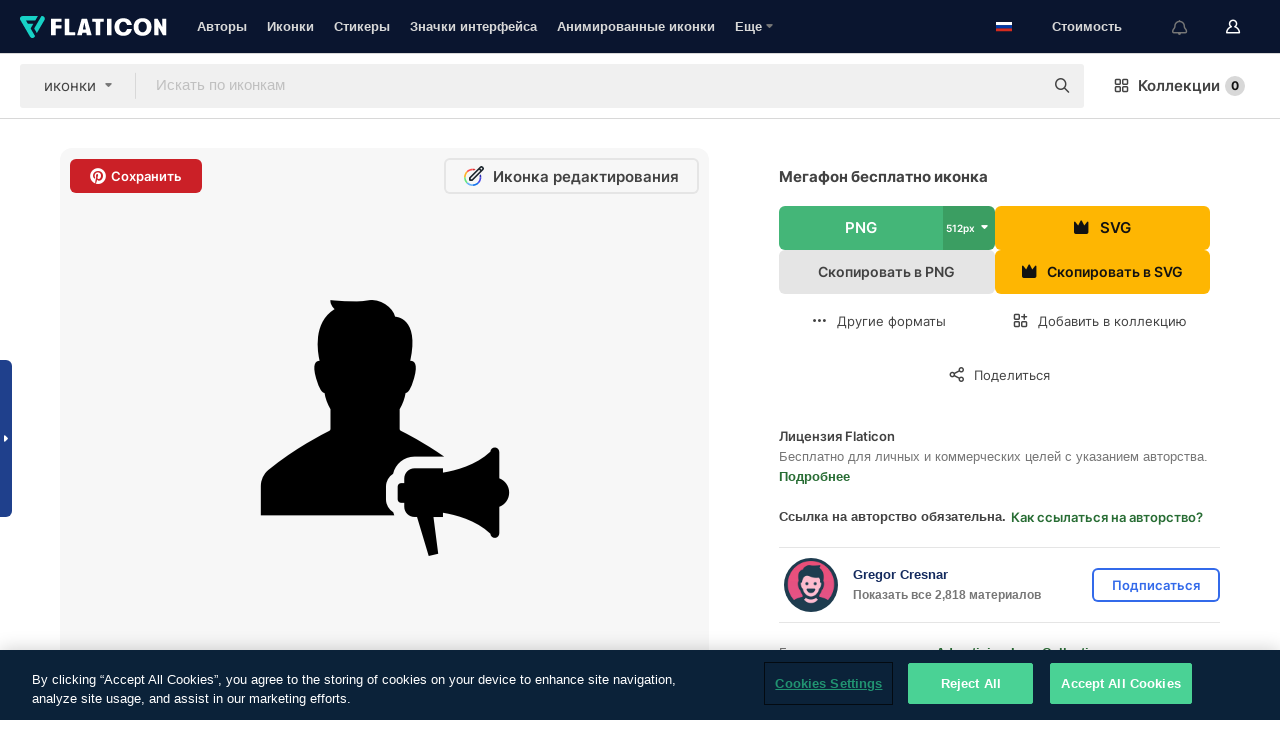

--- FILE ---
content_type: text/css
request_url: https://media.flaticon.com/dist/css/fi-style.30a1b8241d02ce391fea.css
body_size: 137754
content:
/*! Pickr 1.7.2 MIT | https://github.com/Simonwep/pickr */.pickr .pcr-button:after,.pickr .pcr-button:before{position:absolute;content:"";top:0;left:0;width:100%;height:100%;border-radius:.15em}.pcr-app .pcr-swatches>button:hover{-webkit-filter:brightness(1.05)}.pcr-app .pcr-swatches>button:not(.pcr-active){box-shadow:none}.pcr-app .pcr-interaction input:hover{-webkit-filter:brightness(.975)}.pcr-app .pcr-interaction .pcr-result{text-align:left}.pcr-app .pcr-interaction .pcr-result::-moz-selection{background:#4285f4;color:#fff}.pcr-app .pcr-interaction .pcr-cancel:hover,.pcr-app .pcr-interaction .pcr-clear:hover,.pcr-app .pcr-interaction .pcr-save:hover{-webkit-filter:brightness(.925)}.pcr-app .pcr-selection .pcr-color-chooser,.pcr-app .pcr-selection .pcr-color-opacity,.pcr-app .pcr-selection .pcr-color-palette,.pcr-app .pcr-selection .pcr-picker{-webkit-user-select:none;-moz-user-select:none;-ms-user-select:none}.pcr-app[data-theme=classic]{width:28.5em;max-width:95vw;padding:.8em}.pcr-app[data-theme=classic] .pcr-selection{display:flex;justify-content:space-between;flex-grow:1}.pcr-app[data-theme=classic] .pcr-selection .pcr-color-preview{position:relative;z-index:1;width:2em;display:flex;flex-direction:column;justify-content:space-between;margin-right:.75em}.pcr-app[data-theme=classic] .pcr-selection .pcr-color-preview:before{position:absolute;content:"";top:0;left:0;width:100%;height:100%;background:url('data:image/svg+xml;utf8, <svg xmlns="http://www.w3.org/2000/svg" viewBox="0 0 2 2"><path fill="white" d="M1,0H2V1H1V0ZM0,1H1V2H0V1Z"/><path fill="gray" d="M0,0H1V1H0V0ZM1,1H2V2H1V1Z"/></svg>');background-size:.5em;border-radius:.15em;z-index:-1}.pcr-app[data-theme=classic] .pcr-selection .pcr-color-preview .pcr-last-color{cursor:pointer;transition:background-color .3s,box-shadow .3s;border-radius:.15em .15em 0 0;z-index:2}.pcr-app[data-theme=classic] .pcr-selection .pcr-color-preview .pcr-current-color{border-radius:0 0 .15em .15em}.pcr-app[data-theme=classic] .pcr-selection .pcr-color-preview .pcr-current-color,.pcr-app[data-theme=classic] .pcr-selection .pcr-color-preview .pcr-last-color{background:currentColor;width:100%;height:50%}.pcr-app[data-theme=classic] .pcr-selection .pcr-color-palette{width:100%;height:8em;z-index:1}.pcr-app[data-theme=classic] .pcr-selection .pcr-color-palette .pcr-palette{flex-grow:1;border-radius:.15em}.pcr-app[data-theme=classic] .pcr-selection .pcr-color-palette .pcr-palette:before{position:absolute;content:"";top:0;left:0;width:100%;height:100%;background:url('data:image/svg+xml;utf8, <svg xmlns="http://www.w3.org/2000/svg" viewBox="0 0 2 2"><path fill="white" d="M1,0H2V1H1V0ZM0,1H1V2H0V1Z"/><path fill="gray" d="M0,0H1V1H0V0ZM1,1H2V2H1V1Z"/></svg>');background-size:.5em;border-radius:.15em;z-index:-1}.pcr-app[data-theme=classic] .pcr-selection .pcr-color-chooser,.pcr-app[data-theme=classic] .pcr-selection .pcr-color-opacity{margin-left:.75em}.pcr-app[data-theme=classic] .pcr-selection .pcr-color-chooser .pcr-picker,.pcr-app[data-theme=classic] .pcr-selection .pcr-color-opacity .pcr-picker{left:50%;transform:translateX(-50%)}.pcr-app[data-theme=classic] .pcr-selection .pcr-color-chooser .pcr-slider,.pcr-app[data-theme=classic] .pcr-selection .pcr-color-opacity .pcr-slider{width:8px;flex-grow:1;border-radius:50em}.pcr-app[data-theme=classic] .pcr-selection .pcr-color-chooser .pcr-slider{background:linear-gradient(180deg,red,#ff0,#0f0,#0ff,#00f,#f0f,red)}.pcr-app[data-theme=classic] .pcr-selection .pcr-color-opacity .pcr-slider{background:linear-gradient(180deg,transparent,#000),url('data:image/svg+xml;utf8, <svg xmlns="http://www.w3.org/2000/svg" viewBox="0 0 2 2"><path fill="white" d="M1,0H2V1H1V0ZM0,1H1V2H0V1Z"/><path fill="gray" d="M0,0H1V1H0V0ZM1,1H2V2H1V1Z"/></svg>');background-size:100%,50%}.pickr{position:relative;overflow:visible;transform:translateY(0)}.pickr *{box-sizing:border-box;outline:none;border:none;-webkit-appearance:none}.pickr .pcr-button{position:relative;height:2em;width:2em;padding:.5em;cursor:pointer;font-family:-apple-system,BlinkMacSystemFont,Segoe UI,Roboto,Helvetica Neue,Arial,sans-serif;border-radius:.15em;background:url('data:image/svg+xml;utf8, <svg xmlns="http://www.w3.org/2000/svg" viewBox="0 0 50 50" stroke="%2342445A" stroke-width="5px" stroke-linecap="round"><path d="M45,45L5,5"></path><path d="M45,5L5,45"></path></svg>') no-repeat 50%;background-size:0;transition:all .3s}.pickr .pcr-button:before{background:url('data:image/svg+xml;utf8, <svg xmlns="http://www.w3.org/2000/svg" viewBox="0 0 2 2"><path fill="white" d="M1,0H2V1H1V0ZM0,1H1V2H0V1Z"/><path fill="gray" d="M0,0H1V1H0V0ZM1,1H2V2H1V1Z"/></svg>');background-size:.5em;z-index:-1;z-index:auto}.pickr .pcr-button:after,.pickr .pcr-button:before{position:absolute;content:"";top:0;left:0;width:100%;height:100%;border-radius:.15em}.pickr .pcr-button:after{transition:background .3s;background:currentColor}.pickr .pcr-button.clear{background-size:70%}.pickr .pcr-button.clear:before{opacity:0}.pickr .pcr-button.clear:focus{box-shadow:0 0 0 1px hsla(0,0%,100%,.85),0 0 0 3px currentColor}.pickr .pcr-button.disabled{cursor:not-allowed}.pcr-app *,.pickr *{box-sizing:border-box;outline:none;border:none;-webkit-appearance:none}.pcr-app button.pcr-active,.pcr-app button:focus,.pcr-app input.pcr-active,.pcr-app input:focus,.pickr button.pcr-active,.pickr button:focus,.pickr input.pcr-active,.pickr input:focus{box-shadow:0 0 0 1px hsla(0,0%,100%,.85),0 0 0 3px currentColor}.pcr-app .pcr-palette,.pcr-app .pcr-slider,.pickr .pcr-palette,.pickr .pcr-slider{transition:box-shadow .3s}.pcr-app .pcr-palette:focus,.pcr-app .pcr-slider:focus,.pickr .pcr-palette:focus,.pickr .pcr-slider:focus{box-shadow:0 0 0 1px hsla(0,0%,100%,.85),0 0 0 3px rgba(0,0,0,.25)}.pcr-app{position:fixed;display:flex;flex-direction:column;z-index:10000;border-radius:.1em;background:#fff;opacity:0;visibility:hidden;transition:opacity .3s,visibility 0s .3s;font-family:-apple-system,BlinkMacSystemFont,Segoe UI,Roboto,Helvetica Neue,Arial,sans-serif;box-shadow:0 .15em 1.5em 0 rgba(0,0,0,.1),0 0 1em 0 rgba(0,0,0,.03);left:0;top:0}.pcr-app.visible{transition:opacity .3s;visibility:visible;opacity:1}.pcr-app .pcr-swatches{display:flex;flex-wrap:wrap;margin-top:.75em}.pcr-app .pcr-swatches.pcr-last{margin:0}@supports (display:grid){.pcr-app .pcr-swatches{display:grid;align-items:center;grid-template-columns:repeat(auto-fit,1.75em)}}.pcr-app .pcr-swatches>button{font-size:1em;position:relative;width:calc(1.75em - 5px);height:calc(1.75em - 5px);border-radius:.15em;cursor:pointer;margin:2.5px;flex-shrink:0;justify-self:center;transition:all .15s;overflow:hidden;background:transparent;z-index:1}.pcr-app .pcr-swatches>button:before{position:absolute;content:"";top:0;left:0;width:100%;height:100%;background:url('data:image/svg+xml;utf8, <svg xmlns="http://www.w3.org/2000/svg" viewBox="0 0 2 2"><path fill="white" d="M1,0H2V1H1V0ZM0,1H1V2H0V1Z"/><path fill="gray" d="M0,0H1V1H0V0ZM1,1H2V2H1V1Z"/></svg>');background-size:6px;border-radius:.15em;z-index:-1}.pcr-app .pcr-swatches>button:after{content:"";position:absolute;top:0;left:0;width:100%;height:100%;background:currentColor;border:1px solid rgba(0,0,0,.05);border-radius:.15em;box-sizing:border-box}.pcr-app .pcr-swatches>button:hover{filter:brightness(1.05)}.pcr-app .pcr-interaction{display:flex;flex-wrap:wrap;align-items:center;margin:0 -.2em}.pcr-app .pcr-interaction>*{margin:0 .2em}.pcr-app .pcr-interaction input{letter-spacing:.07em;font-size:.75em;text-align:center;cursor:pointer;color:#75797e;background:#f1f3f4;border-radius:.15em;transition:all .15s;padding:.45em .5em;margin-top:.75em}.pcr-app .pcr-interaction input:hover{filter:brightness(.975)}.pcr-app .pcr-interaction input:focus{box-shadow:0 0 0 1px hsla(0,0%,100%,.85),0 0 0 3px rgba(66,133,244,.75)}.pcr-app .pcr-interaction .pcr-result{color:#75797e;text-align:right;flex:1 1 8em;width:170px;min-width:8em;transition:all .2s;border-radius:.15em;background:#f1f3f4;cursor:text}.pcr-app .pcr-interaction .pcr-result::selection{background:#4285f4;color:#fff}.pcr-app .pcr-interaction .pcr-type.active{color:#fff;background:#4285f4}.pcr-app .pcr-interaction .pcr-cancel,.pcr-app .pcr-interaction .pcr-clear,.pcr-app .pcr-interaction .pcr-save{width:auto;color:#fff}.pcr-app .pcr-interaction .pcr-cancel:hover,.pcr-app .pcr-interaction .pcr-clear:hover,.pcr-app .pcr-interaction .pcr-save:hover{filter:brightness(.925)}.pcr-app .pcr-interaction .pcr-save{background:#4285f4}.pcr-app .pcr-interaction .pcr-cancel,.pcr-app .pcr-interaction .pcr-clear{background:#f44250}.pcr-app .pcr-interaction .pcr-cancel:focus,.pcr-app .pcr-interaction .pcr-clear:focus{box-shadow:0 0 0 1px hsla(0,0%,100%,.85),0 0 0 3px rgba(244,66,80,.75)}.pcr-app .pcr-selection .pcr-picker{position:absolute;height:18px;width:18px;border:2px solid #fff;border-radius:100%;user-select:none}.pcr-app .pcr-selection .pcr-color-chooser,.pcr-app .pcr-selection .pcr-color-opacity,.pcr-app .pcr-selection .pcr-color-palette{position:relative;user-select:none;display:flex;flex-direction:column;cursor:grab;cursor:-moz-grab;cursor:-webkit-grab}.pcr-app .pcr-selection .pcr-color-chooser:active,.pcr-app .pcr-selection .pcr-color-opacity:active,.pcr-app .pcr-selection .pcr-color-palette:active{cursor:grabbing;cursor:-moz-grabbing;cursor:-webkit-grabbing}.pcr-app[data-theme=nano]{width:14.25em;width:100%;max-width:95vw}.pcr-app[data-theme=nano] .pcr-swatches{margin-top:.6em;padding:0 .6em}.pcr-app[data-theme=nano] .pcr-interaction{padding:0 .6em .6em}.pcr-app[data-theme=nano] .pcr-selection{display:grid;grid-gap:.6em;grid-template-columns:1fr 4fr;grid-template-rows:5fr auto auto;align-items:center;height:10.5em;width:100%;align-self:flex-start}.pcr-app[data-theme=nano] .pcr-selection .pcr-color-preview{grid-area:2/1/4/1;height:100%;width:100%;display:flex;flex-direction:row;justify-content:center;margin-left:.6em}.pcr-app[data-theme=nano] .pcr-selection .pcr-color-preview .pcr-last-color{display:none}.pcr-app[data-theme=nano] .pcr-selection .pcr-color-preview .pcr-current-color{position:relative;background:currentColor;width:2em;height:2em;border-radius:50em;overflow:hidden}.pcr-app[data-theme=nano] .pcr-selection .pcr-color-preview .pcr-current-color:before{position:absolute;content:"";top:0;left:0;width:100%;height:100%;background:url('data:image/svg+xml;utf8, <svg xmlns="http://www.w3.org/2000/svg" viewBox="0 0 2 2"><path fill="white" d="M1,0H2V1H1V0ZM0,1H1V2H0V1Z"/><path fill="gray" d="M0,0H1V1H0V0ZM1,1H2V2H1V1Z"/></svg>');background-size:.5em;border-radius:.15em;z-index:-1}.pcr-app[data-theme=nano] .pcr-selection .pcr-color-palette{grid-area:1/1/2/3;width:100%;height:100%;z-index:1}.pcr-app[data-theme=nano] .pcr-selection .pcr-color-palette .pcr-palette{border-radius:.15em;width:100%;height:100%}.pcr-app[data-theme=nano] .pcr-selection .pcr-color-palette .pcr-palette:before{position:absolute;content:"";top:0;left:0;width:100%;height:100%;background:url('data:image/svg+xml;utf8, <svg xmlns="http://www.w3.org/2000/svg" viewBox="0 0 2 2"><path fill="white" d="M1,0H2V1H1V0ZM0,1H1V2H0V1Z"/><path fill="gray" d="M0,0H1V1H0V0ZM1,1H2V2H1V1Z"/></svg>');background-size:.5em;border-radius:.15em;z-index:-1}.pcr-app[data-theme=nano] .pcr-selection .pcr-color-chooser{grid-area:2/2/2/2}.pcr-app[data-theme=nano] .pcr-selection .pcr-color-opacity{grid-area:3/2/3/2}.pcr-app[data-theme=nano] .pcr-selection .pcr-color-chooser,.pcr-app[data-theme=nano] .pcr-selection .pcr-color-opacity{height:.5em;margin:0 .6em}.pcr-app[data-theme=nano] .pcr-selection .pcr-color-chooser .pcr-picker,.pcr-app[data-theme=nano] .pcr-selection .pcr-color-opacity .pcr-picker{top:50%;transform:translateY(-50%)}.pcr-app[data-theme=nano] .pcr-selection .pcr-color-chooser .pcr-slider,.pcr-app[data-theme=nano] .pcr-selection .pcr-color-opacity .pcr-slider{flex-grow:1;border-radius:50em}.pcr-app[data-theme=nano] .pcr-selection .pcr-color-chooser .pcr-slider{background:linear-gradient(90deg,red,#ff0,#0f0,#0ff,#00f,#f0f,red)}.pcr-app[data-theme=nano] .pcr-selection .pcr-color-opacity .pcr-slider{background:linear-gradient(90deg,transparent,#000),url('data:image/svg+xml;utf8, <svg xmlns="http://www.w3.org/2000/svg" viewBox="0 0 2 2"><path fill="white" d="M1,0H2V1H1V0ZM0,1H1V2H0V1Z"/><path fill="gray" d="M0,0H1V1H0V0ZM1,1H2V2H1V1Z"/></svg>');background-size:100%,.25em}.pcr-app.pcr-app{box-shadow:none}.pcr-app.pcr-app .pcr-selection .pcr-picker{height:18px;width:18px}.pcr-app.pcr-app .pcr-selection .pcr-color-preview{margin-left:0}.pcr-app.pcr-app .pcr-selection .pcr-color-preview .pcr-current-color{border-radius:.15em;width:100%}.pcr-app.pcr-app .pcr-interaction{padding:0;margin-bottom:0}.gpickr{display:flex;flex-direction:column-reverse;font-family:-apple-system,BlinkMacSystemFont,Segoe UI,Roboto,Helvetica Neue,Arial,sans-serif;user-select:none;max-width:100vw;margin-bottom:20px}.gpickr *{box-sizing:border-box;margin:0;padding:0}.gpickr button{border:none;outline:none;background:initial;cursor:pointer}.gpickr .gpcr-interaction{flex-direction:column;display:flex;width:12.5em;width:100%;z-index:1;margin:0 0 15px}.gpickr .gpcr-interaction .gpcr-result{display:none;height:7.9em;width:100%;position:relative;border-radius:.15em;margin-bottom:.5em;flex-grow:1}.gpickr .gpcr-interaction .gpcr-result:before{position:absolute;content:"";top:0;left:0;width:100%;height:100%;background:url('data:image/svg+xml;utf8, <svg xmlns="http://www.w3.org/2000/svg" viewBox="0 0 2 2"><path fill="white" d="M1,0H2V1H1V0ZM0,1H1V2H0V1Z"/><path fill="gray" d="M0,0H1V1H0V0ZM1,1H2V2H1V1Z"/></svg>');background-size:8px;border-radius:.15em;z-index:-1}.gpickr .gpcr-interaction .gpcr-result .gpcr-angle,.gpickr .gpcr-interaction .gpcr-result .gpcr-pos{top:0;right:0;bottom:0;left:0;transition:all .3s;position:absolute;margin:auto;opacity:.25}.gpickr .gpcr-interaction .gpcr-result .gpcr-angle{height:.35em;width:.35em;background:#fff;border-radius:100%}.gpickr .gpcr-interaction .gpcr-result .gpcr-angle>div{height:2px;width:2em;top:0;right:0;bottom:0;left:50%;position:absolute;background:#fff;border-radius:1em;margin:auto 0;transform-origin:left}.gpickr .gpcr-interaction .gpcr-result .gpcr-angle.gpcr-active{opacity:1}.gpickr .gpcr-interaction .gpcr-result .gpcr-pos{height:5em;width:5em;display:grid;grid-template-columns:1fr 1fr 1fr;grid-template-rows:1fr 1fr 1fr;opacity:1}.gpickr .gpcr-interaction .gpcr-result .gpcr-pos>div{height:15px;width:15px;border:2px solid transparent;position:relative;margin:auto;transition:all .3s}.gpickr .gpcr-interaction .gpcr-result .gpcr-pos>div:not(.gpcr-active){cursor:pointer}.gpickr .gpcr-interaction .gpcr-result .gpcr-pos>div:before{position:absolute;content:"";top:0;right:0;bottom:0;left:0;height:5px;width:5px;border-radius:100%;background:#fff;transition:all .3s;opacity:.25;margin:auto}.gpickr .gpcr-interaction .gpcr-result .gpcr-pos>div:hover:before{opacity:1}.gpickr .gpcr-interaction .gpcr-result .gpcr-pos>div.gpcr-active{border-color:#fff;border-radius:100%}.gpickr .gpcr-interaction .gpcr-result .gpcr-pos>div.gpcr-active:before,.gpickr .gpcr-interaction .gpcr-result:hover .gpcr-angle{opacity:1}.gpickr .gpcr-interaction .gpcr-mode{height:1.5em;width:1.5em;position:relative;top:.15em;left:.15em;border:2px solid #fff;border-radius:.15em;cursor:pointer;opacity:.25;transition:all .3s}.gpickr .gpcr-interaction .gpcr-mode:before{position:absolute;content:"";top:0;right:0;bottom:0;left:0;margin:auto;transition:all .3s}.gpickr .gpcr-interaction .gpcr-mode[data-mode=linear]:before{height:2px;width:70%;background:#fff;transform:rotate(45deg);border-radius:50em}.gpickr .gpcr-interaction .gpcr-mode[data-mode=radial]:before{height:50%;width:50%;border-radius:100%;border:2px solid #fff}.gpickr .gpcr-interaction .gpcr-mode[data-mode=conic]:before{height:0;width:0;border-color:#fff #fff transparent transparent;border-style:solid;border-width:5px}.gpickr .gpcr-interaction .gpcr-mode:hover{opacity:1}.gpickr .gpcr-stops{margin-bottom:.75em}.gpickr .gpcr-stops .gpcr-stop-preview{height:2em;width:100%;position:relative;border-radius:.15em;overflow:hidden;cursor:pointer}.gpickr .gpcr-stops .gpcr-stop-preview:before{position:absolute;content:"";top:0;left:0;width:100%;height:100%;background:url('data:image/svg+xml;utf8, <svg xmlns="http://www.w3.org/2000/svg" viewBox="0 0 2 2"><path fill="white" d="M1,0H2V1H1V0ZM0,1H1V2H0V1Z"/><path fill="gray" d="M0,0H1V1H0V0ZM1,1H2V2H1V1Z"/></svg>');background-size:8px;border-radius:.15em;z-index:-1}.gpickr .gpcr-stops .gpcr-stop-marker{position:relative;z-index:1}.gpickr .gpcr-stops .gpcr-stop-marker .gpcr-marker{height:12px;width:12px;position:absolute;background:currentColor;margin:.15em 0 0 -5px;border-radius:100%;border:2px solid #fff;box-shadow:0 .05em .2em rgba(0,0,0,.15);transition:opacity .15s;cursor:grab;cursor:webkit-grab}.gpickr .gpcr-stops .gpcr-stop-marker .gpcr-marker:before{position:absolute;content:"";top:0;left:0;width:100%;height:100%;background:url('data:image/svg+xml;utf8, <svg xmlns="http://www.w3.org/2000/svg" viewBox="0 0 2 2"><path fill="white" d="M1,0H2V1H1V0ZM0,1H1V2H0V1Z"/><path fill="gray" d="M0,0H1V1H0V0ZM1,1H2V2H1V1Z"/></svg>');background-size:4px;border-radius:.15em;z-index:-1;border-radius:100%}/*! normalize.scss v0.1.0 | MIT License | based on git.io/normalize */html{font-family:sans-serif;-ms-text-size-adjust:100%;-webkit-text-size-adjust:100%}body{margin:0}article,aside,details,figcaption,figure,footer,header,hgroup,main,menu,nav,section,summary{display:block}audio,canvas,progress,video{display:inline-block;vertical-align:baseline}audio:not([controls]){display:none;height:0}[hidden],template{display:none}a{background-color:transparent}a:active,a:hover{outline:0}abbr[title]{text-decoration:none}b,strong{font-weight:700}dfn{font-style:italic}h1{font-size:2em;margin:.67em 0}mark{background:#ff0;color:#000}small{font-size:80%}sub,sup{font-size:75%;line-height:0;position:relative;vertical-align:baseline}sup{top:-.5em}sub{bottom:-.25em}img{border:0}svg:not(:root){overflow:hidden}figure{margin:1em 40px}hr{-moz-box-sizing:content-box;box-sizing:content-box;height:0}pre{overflow:auto}code,kbd,pre,samp{font-family:monospace,monospace;font-size:1em}button,input,optgroup,select,textarea{color:inherit;font:inherit;margin:0}button{overflow:visible}button,select{text-transform:none}button,html input[type=button],input[type=reset],input[type=submit]{-webkit-appearance:button;cursor:pointer}button[disabled],html input[disabled]{cursor:default}button::-moz-focus-inner,input::-moz-focus-inner{border:0;padding:0}input{line-height:normal}input[type=checkbox],input[type=radio]{box-sizing:border-box;padding:0}input[type=number]::-webkit-inner-spin-button,input[type=number]::-webkit-outer-spin-button{height:auto}input[type=search]{-webkit-appearance:textfield;-moz-box-sizing:content-box;-webkit-box-sizing:content-box;box-sizing:content-box}input[type=search]::-webkit-search-cancel-button,input[type=search]::-webkit-search-decoration{-webkit-appearance:none}fieldset{border:1px solid silver;margin:0 2px;padding:.35em .625em .75em}legend{border:0;padding:0}textarea{overflow:auto}optgroup{font-weight:700}table{border-collapse:collapse;border-spacing:0}td,th{padding:0}@font-face{font-family:Inter;src:url(https://fps.cdnpk.net/static/inter-regular.woff2) format("woff2");font-weight:400;font-style:normal;font-display:swap}@font-face{font-family:Inter;src:url(https://fps.cdnpk.net/static/inter-semibold.woff2) format("woff2");font-weight:600;font-style:normal;font-display:swap}@font-face{font-family:Inter;src:url(https://fps.cdnpk.net/static/inter-bold.woff2) format("woff2");font-weight:700;font-style:normal;font-display:swap}@font-face{font-family:Degular;src:url(https://fps.cdnpk.net/static/degular-regular.woff2) format("woff2");font-weight:400;font-style:normal;font-display:swap}@font-face{font-family:Degular;src:url(https://fps.cdnpk.net/static/degular-semibold.woff2) format("woff2");font-weight:600;font-style:normal;font-display:swap}#footer{margin:20px 0 0;padding:10px 0;border-top:1px solid #e5e5e5;background-color:#1f408c}#header{margin:0 0 20px;padding:10px 0;border-bottom:1px solid #e5e5e5;background-color:#f7f7f7}.animation--fade-in{animation:fade-in 0ms cubic-bezier(1,0,0,1) forwards}.animation--fade-out{animation:fade-out 0ms cubic-bezier(1,0,0,1) forwards}@keyframes fade-in{0%{opacity:0}to{opacity:1}}@keyframes fade-out{0%{opacity:1}to{opacity:0}}.animation--scale-in{animation:scale-in 0ms cubic-bezier(1,0,0,1) forwards}.animation--scale-out{animation:scale-out 0ms cubic-bezier(1,0,0,1) forwards}@keyframes scale-in{0%{transform:scale(0)}to{transform:scale(1)}}@keyframes scale-out{0%{transform:scale(1)}to{transfrom:scale(0)}}@keyframes slide-top-in{0%{top:-100%}to{top:0}}@keyframes slide-top-out{0%{top:0}to{top:-100%}}@keyframes slide-bottom-in{0%{bottom:-100%}to{bottom:0}}@keyframes slide-bottom-out{0%{bottom:0}to{bottom:-100%}}.animation--rotate{animation:rotate .6s linear infinite}.checkbox.active .checkbox__indicator,.checkbox.active .radio__indicator,.checkbox input[type=checkbox]:checked~.checkbox__indicator,.checkbox input[type=checkbox]:checked~.radio__indicator,.checkbox input[type=radio]:checked~.checkbox__indicator,.checkbox input[type=radio]:checked~.radio__indicator,.radio.active .checkbox__indicator,.radio.active .radio__indicator,.radio input[type=checkbox]:checked~.checkbox__indicator,.radio input[type=checkbox]:checked~.radio__indicator,.radio input[type=radio]:checked~.checkbox__indicator,.radio input[type=radio]:checked~.radio__indicator{-webkit-transition:box-shadow background-color 0ms cubic-bezier(1,0,0,1) cubic-bezier(1,0,0,1) 0ms;-moz-transition:box-shadow 0ms cubic-bezier(1,0,0,1) background-color 0ms cubic-bezier(1,0,0,1);transition:box-shadow background-color 0ms cubic-bezier(1,0,0,1) cubic-bezier(1,0,0,1) 0ms;box-shadow:inset 0 0 0 64px #0a152f}#notification-cart .notification__close .checkbox.active .checkbox__indicator i,#notification-cart .notification__close .checkbox.active .radio__indicator i,#notification-cart .notification__close .checkbox input[type=checkbox]:checked~.checkbox__indicator i,#notification-cart .notification__close .checkbox input[type=checkbox]:checked~.radio__indicator i,#notification-cart .notification__close .checkbox input[type=radio]:checked~.checkbox__indicator i,#notification-cart .notification__close .checkbox input[type=radio]:checked~.radio__indicator i,#notification-cart .notification__close .radio.active .checkbox__indicator i,#notification-cart .notification__close .radio.active .radio__indicator i,#notification-cart .notification__close .radio input[type=checkbox]:checked~.checkbox__indicator i,#notification-cart .notification__close .radio input[type=checkbox]:checked~.radio__indicator i,#notification-cart .notification__close .radio input[type=radio]:checked~.checkbox__indicator i,#notification-cart .notification__close .radio input[type=radio]:checked~.radio__indicator i,.checkbox.active .checkbox__indicator #notification-cart .notification__close i,.checkbox.active .checkbox__indicator .icon,.checkbox.active .checkbox__indicator .notification--alert i,.checkbox.active .radio__indicator #notification-cart .notification__close i,.checkbox.active .radio__indicator .icon,.checkbox.active .radio__indicator .notification--alert i,.checkbox input[type=checkbox]:checked~.checkbox__indicator #notification-cart .notification__close i,.checkbox input[type=checkbox]:checked~.checkbox__indicator .icon,.checkbox input[type=checkbox]:checked~.checkbox__indicator .notification--alert i,.checkbox input[type=checkbox]:checked~.radio__indicator #notification-cart .notification__close i,.checkbox input[type=checkbox]:checked~.radio__indicator .icon,.checkbox input[type=checkbox]:checked~.radio__indicator .notification--alert i,.checkbox input[type=radio]:checked~.checkbox__indicator #notification-cart .notification__close i,.checkbox input[type=radio]:checked~.checkbox__indicator .icon,.checkbox input[type=radio]:checked~.checkbox__indicator .notification--alert i,.checkbox input[type=radio]:checked~.radio__indicator #notification-cart .notification__close i,.checkbox input[type=radio]:checked~.radio__indicator .icon,.checkbox input[type=radio]:checked~.radio__indicator .notification--alert i,.notification--alert .checkbox.active .checkbox__indicator i,.notification--alert .checkbox.active .radio__indicator i,.notification--alert .checkbox input[type=checkbox]:checked~.checkbox__indicator i,.notification--alert .checkbox input[type=checkbox]:checked~.radio__indicator i,.notification--alert .checkbox input[type=radio]:checked~.checkbox__indicator i,.notification--alert .checkbox input[type=radio]:checked~.radio__indicator i,.notification--alert .radio.active .checkbox__indicator i,.notification--alert .radio.active .radio__indicator i,.notification--alert .radio input[type=checkbox]:checked~.checkbox__indicator i,.notification--alert .radio input[type=checkbox]:checked~.radio__indicator i,.notification--alert .radio input[type=radio]:checked~.checkbox__indicator i,.notification--alert .radio input[type=radio]:checked~.radio__indicator i,.radio.active .checkbox__indicator #notification-cart .notification__close i,.radio.active .checkbox__indicator .icon,.radio.active .checkbox__indicator .notification--alert i,.radio.active .radio__indicator #notification-cart .notification__close i,.radio.active .radio__indicator .icon,.radio.active .radio__indicator .notification--alert i,.radio input[type=checkbox]:checked~.checkbox__indicator #notification-cart .notification__close i,.radio input[type=checkbox]:checked~.checkbox__indicator .icon,.radio input[type=checkbox]:checked~.checkbox__indicator .notification--alert i,.radio input[type=checkbox]:checked~.radio__indicator #notification-cart .notification__close i,.radio input[type=checkbox]:checked~.radio__indicator .icon,.radio input[type=checkbox]:checked~.radio__indicator .notification--alert i,.radio input[type=radio]:checked~.checkbox__indicator #notification-cart .notification__close i,.radio input[type=radio]:checked~.checkbox__indicator .icon,.radio input[type=radio]:checked~.checkbox__indicator .notification--alert i,.radio input[type=radio]:checked~.radio__indicator #notification-cart .notification__close i,.radio input[type=radio]:checked~.radio__indicator .icon,.radio input[type=radio]:checked~.radio__indicator .notification--alert i{-webkit-transform:scale(1);-moz-transform:scale(1);-ms-transform:scale(1);-o-transform:scale(1);transform:scale(1);-webkit-transition:opacity 0ms cubic-bezier(1,0,0,1) 0ms,-webkit-transform 0ms cubic-bezier(1,0,0,1) 0ms;-moz-transition:opacity 0ms 0ms cubic-bezier(1,0,0,1),-moz-transform 0ms 0ms cubic-bezier(1,0,0,1);transition:opacity 0ms cubic-bezier(1,0,0,1) 0ms,transform 0ms cubic-bezier(1,0,0,1) 0ms;opacity:1}.checkbox.active .checkbox__link,.checkbox.active .radio__link,.checkbox input[type=checkbox]:checked~.checkbox__link,.checkbox input[type=checkbox]:checked~ .checkbox__link,.checkbox input[type=radio]:checked~.checkbox__link,.checkbox input[type=radio]:checked~ .checkbox__link,.radio.active .checkbox__link,.radio.active .radio__link,.radio input[type=checkbox]:checked~.checkbox__link,.radio input[type=checkbox]:checked~ .checkbox__link,.radio input[type=radio]:checked~.checkbox__link,.radio input[type=radio]:checked~ .checkbox__link{opacity:1}.checkbox .checkbox__indicator~.checkbox__link,.checkbox .checkbox__link~.checkbox__indicator,.radio .radio__indicator~.radio__link,.radio .radio__link~.radio__indicator{margin-left:10px}.checkbox,.radio{cursor:pointer;padding:7px 0}.checkbox input[type=checkbox],.checkbox input[type=radio],.radio input[type=checkbox],.radio input[type=radio]{display:none}.checkbox__indicator,.radio__indicator{display:block;width:30px;height:30px;border-radius:3px;background-color:#fff;box-shadow:inset 0 0 0 1px #b2b2b2}#notification-cart .notification__close .checkbox__indicator i,#notification-cart .notification__close .radio__indicator i,.checkbox__indicator #notification-cart .notification__close i,.checkbox__indicator .icon,.checkbox__indicator .notification--alert i,.notification--alert .checkbox__indicator i,.notification--alert .radio__indicator i,.radio__indicator #notification-cart .notification__close i,.radio__indicator .icon,.radio__indicator .notification--alert i{-webkit-transform:scale(0);-moz-transform:scale(0);-ms-transform:scale(0);-o-transform:scale(0);transform:scale(0);-webkit-transition:opaicty 0ms cubic-bezier(1,0,0,1),-webkit-transform 0ms cubic-bezier(1,0,0,1);-moz-transition:opaicty 0ms cubic-bezier(1,0,0,1),-moz-transform 0ms cubic-bezier(1,0,0,1);transition:opaicty 0ms cubic-bezier(1,0,0,1),transform 0ms cubic-bezier(1,0,0,1);opacity:0;width:30px;height:30px;padding:3px;color:#fff;fill:#fff;font-size:24px;line-height:24px}.checkbox__link,.radio__link{-webkit-transition:opacity 0ms cubic-bezier(1,0,0,1);-moz-transition:opacity 0ms cubic-bezier(1,0,0,1);transition:opacity 0ms cubic-bezier(1,0,0,1);-webkit-user-select:none;-moz-user-select:none;-ms-user-select:none;user-select:none;display:inline;flex:1;height:30px;line-height:30px}.checkbox--inverted,.radio--inverted{color:#fff}.checkbox--inverted input[type=checkbox]:checked+.checkbox__indicator,.checkbox--inverted input[type=radio]:checked+.radio__indicator,.radio--inverted input[type=checkbox]:checked+.checkbox__indicator,.radio--inverted input[type=radio]:checked+.radio__indicator{background-color:#fff}#notification-cart .notification__close .checkbox--inverted input[type=checkbox]:checked+.checkbox__indicator i,#notification-cart .notification__close .checkbox--inverted input[type=radio]:checked+.radio__indicator i,#notification-cart .notification__close .radio--inverted input[type=checkbox]:checked+.checkbox__indicator i,#notification-cart .notification__close .radio--inverted input[type=radio]:checked+.radio__indicator i,.checkbox--inverted input[type=checkbox]:checked+.checkbox__indicator #notification-cart .notification__close i,.checkbox--inverted input[type=checkbox]:checked+.checkbox__indicator .icon,.checkbox--inverted input[type=checkbox]:checked+.checkbox__indicator .notification--alert i,.checkbox--inverted input[type=radio]:checked+.radio__indicator #notification-cart .notification__close i,.checkbox--inverted input[type=radio]:checked+.radio__indicator .icon,.checkbox--inverted input[type=radio]:checked+.radio__indicator .notification--alert i,.notification--alert .checkbox--inverted input[type=checkbox]:checked+.checkbox__indicator i,.notification--alert .checkbox--inverted input[type=radio]:checked+.radio__indicator i,.notification--alert .radio--inverted input[type=checkbox]:checked+.checkbox__indicator i,.notification--alert .radio--inverted input[type=radio]:checked+.radio__indicator i,.radio--inverted input[type=checkbox]:checked+.checkbox__indicator #notification-cart .notification__close i,.radio--inverted input[type=checkbox]:checked+.checkbox__indicator .icon,.radio--inverted input[type=checkbox]:checked+.checkbox__indicator .notification--alert i,.radio--inverted input[type=radio]:checked+.radio__indicator #notification-cart .notification__close i,.radio--inverted input[type=radio]:checked+.radio__indicator .icon,.radio--inverted input[type=radio]:checked+.radio__indicator .notification--alert i{color:#0a152f}.checkbox--xs,.radio--xs{padding:14px 0}.checkbox--xs .checkbox__indicator,.checkbox--xs .radio__indicator,.radio--xs .checkbox__indicator,.radio--xs .radio__indicator{width:16px;height:16px}#notification-cart .notification__close .checkbox--xs .checkbox__indicator i,#notification-cart .notification__close .checkbox--xs .radio__indicator i,#notification-cart .notification__close .radio--xs .checkbox__indicator i,#notification-cart .notification__close .radio--xs .radio__indicator i,.checkbox--xs .checkbox__indicator #notification-cart .notification__close i,.checkbox--xs .checkbox__indicator .icon,.checkbox--xs .checkbox__indicator .notification--alert i,.checkbox--xs .radio__indicator #notification-cart .notification__close i,.checkbox--xs .radio__indicator .icon,.checkbox--xs .radio__indicator .notification--alert i,.notification--alert .checkbox--xs .checkbox__indicator i,.notification--alert .checkbox--xs .radio__indicator i,.notification--alert .radio--xs .checkbox__indicator i,.notification--alert .radio--xs .radio__indicator i,.radio--xs .checkbox__indicator #notification-cart .notification__close i,.radio--xs .checkbox__indicator .icon,.radio--xs .checkbox__indicator .notification--alert i,.radio--xs .radio__indicator #notification-cart .notification__close i,.radio--xs .radio__indicator .icon,.radio--xs .radio__indicator .notification--alert i{width:16px;height:16px;padding:1.6px;font-size:12.8px;line-height:12.8px}.checkbox--xs .checkbox__link,.checkbox--xs .radio__link,.radio--xs .checkbox__link,.radio--xs .radio__link{height:16px;line-height:16px}.checkbox--sm,.radio--sm{padding:12px 0}.checkbox--sm .checkbox__indicator,.checkbox--sm .radio__indicator,.radio--sm .checkbox__indicator,.radio--sm .radio__indicator{width:20px;height:20px}#notification-cart .notification__close .checkbox--sm .checkbox__indicator i,#notification-cart .notification__close .checkbox--sm .radio__indicator i,#notification-cart .notification__close .radio--sm .checkbox__indicator i,#notification-cart .notification__close .radio--sm .radio__indicator i,.checkbox--sm .checkbox__indicator #notification-cart .notification__close i,.checkbox--sm .checkbox__indicator .icon,.checkbox--sm .checkbox__indicator .notification--alert i,.checkbox--sm .radio__indicator #notification-cart .notification__close i,.checkbox--sm .radio__indicator .icon,.checkbox--sm .radio__indicator .notification--alert i,.notification--alert .checkbox--sm .checkbox__indicator i,.notification--alert .checkbox--sm .radio__indicator i,.notification--alert .radio--sm .checkbox__indicator i,.notification--alert .radio--sm .radio__indicator i,.radio--sm .checkbox__indicator #notification-cart .notification__close i,.radio--sm .checkbox__indicator .icon,.radio--sm .checkbox__indicator .notification--alert i,.radio--sm .radio__indicator #notification-cart .notification__close i,.radio--sm .radio__indicator .icon,.radio--sm .radio__indicator .notification--alert i{width:20px;height:20px;padding:2px;font-size:16px;line-height:16px}.checkbox--sm .checkbox__link,.checkbox--sm .radio__link,.radio--sm .checkbox__link,.radio--sm .radio__link{height:20px;line-height:20px}.checkbox--md,.radio--md{padding:7px 0}.checkbox--md .checkbox__indicator,.checkbox--md .radio__indicator,.radio--md .checkbox__indicator,.radio--md .radio__indicator{width:30px;height:30px}#notification-cart .notification__close .checkbox--md .checkbox__indicator i,#notification-cart .notification__close .checkbox--md .radio__indicator i,#notification-cart .notification__close .radio--md .checkbox__indicator i,#notification-cart .notification__close .radio--md .radio__indicator i,.checkbox--md .checkbox__indicator #notification-cart .notification__close i,.checkbox--md .checkbox__indicator .icon,.checkbox--md .checkbox__indicator .notification--alert i,.checkbox--md .radio__indicator #notification-cart .notification__close i,.checkbox--md .radio__indicator .icon,.checkbox--md .radio__indicator .notification--alert i,.notification--alert .checkbox--md .checkbox__indicator i,.notification--alert .checkbox--md .radio__indicator i,.notification--alert .radio--md .checkbox__indicator i,.notification--alert .radio--md .radio__indicator i,.radio--md .checkbox__indicator #notification-cart .notification__close i,.radio--md .checkbox__indicator .icon,.radio--md .checkbox__indicator .notification--alert i,.radio--md .radio__indicator #notification-cart .notification__close i,.radio--md .radio__indicator .icon,.radio--md .radio__indicator .notification--alert i{width:30px;height:30px;padding:3px;font-size:24px;line-height:24px}.checkbox--md .checkbox__link,.checkbox--md .radio__link,.radio--md .checkbox__link,.radio--md .radio__link{height:30px;line-height:30px}.checkbox--lg,.radio--lg{padding:4px 0}.checkbox--lg .checkbox__indicator,.checkbox--lg .radio__indicator,.radio--lg .checkbox__indicator,.radio--lg .radio__indicator{width:36px;height:36px}#notification-cart .notification__close .checkbox--lg .checkbox__indicator i,#notification-cart .notification__close .checkbox--lg .radio__indicator i,#notification-cart .notification__close .radio--lg .checkbox__indicator i,#notification-cart .notification__close .radio--lg .radio__indicator i,.checkbox--lg .checkbox__indicator #notification-cart .notification__close i,.checkbox--lg .checkbox__indicator .icon,.checkbox--lg .checkbox__indicator .notification--alert i,.checkbox--lg .radio__indicator #notification-cart .notification__close i,.checkbox--lg .radio__indicator .icon,.checkbox--lg .radio__indicator .notification--alert i,.notification--alert .checkbox--lg .checkbox__indicator i,.notification--alert .checkbox--lg .radio__indicator i,.notification--alert .radio--lg .checkbox__indicator i,.notification--alert .radio--lg .radio__indicator i,.radio--lg .checkbox__indicator #notification-cart .notification__close i,.radio--lg .checkbox__indicator .icon,.radio--lg .checkbox__indicator .notification--alert i,.radio--lg .radio__indicator #notification-cart .notification__close i,.radio--lg .radio__indicator .icon,.radio--lg .radio__indicator .notification--alert i{width:36px;height:36px;padding:3.6px;font-size:28.8px;line-height:28.8px}.checkbox--lg .checkbox__link,.checkbox--lg .radio__link,.radio--lg .checkbox__link,.radio--lg .radio__link{height:36px;line-height:36px}.checkbox--xl,.radio--xl{padding:0}.checkbox--xl .checkbox__indicator,.checkbox--xl .radio__indicator,.radio--xl .checkbox__indicator,.radio--xl .radio__indicator{width:44px;height:44px}#notification-cart .notification__close .checkbox--xl .checkbox__indicator i,#notification-cart .notification__close .checkbox--xl .radio__indicator i,#notification-cart .notification__close .radio--xl .checkbox__indicator i,#notification-cart .notification__close .radio--xl .radio__indicator i,.checkbox--xl .checkbox__indicator #notification-cart .notification__close i,.checkbox--xl .checkbox__indicator .icon,.checkbox--xl .checkbox__indicator .notification--alert i,.checkbox--xl .radio__indicator #notification-cart .notification__close i,.checkbox--xl .radio__indicator .icon,.checkbox--xl .radio__indicator .notification--alert i,.notification--alert .checkbox--xl .checkbox__indicator i,.notification--alert .checkbox--xl .radio__indicator i,.notification--alert .radio--xl .checkbox__indicator i,.notification--alert .radio--xl .radio__indicator i,.radio--xl .checkbox__indicator #notification-cart .notification__close i,.radio--xl .checkbox__indicator .icon,.radio--xl .checkbox__indicator .notification--alert i,.radio--xl .radio__indicator #notification-cart .notification__close i,.radio--xl .radio__indicator .icon,.radio--xl .radio__indicator .notification--alert i{width:44px;height:44px;padding:4.4px;font-size:35.2px;line-height:35.2px}.checkbox--xl .checkbox__link,.checkbox--xl .radio__link,.radio--xl .checkbox__link,.radio--xl .radio__link{height:44px;line-height:44px}.radio .radio__indicator{border-radius:50%}.radio--inverted input[type=radio]:checked~.radio__indicator,.radio.active .radio__indicator,.radio input[type=radio]:checked~.radio__indicator{box-shadow:inset 0 0 0 5px #0a152f}.dropdown{position:relative;display:block}.dropdown select{display:none}.dropdown *{-webkit-user-select:none;-moz-user-select:none;-ms-user-select:none;user-select:none}.dropdown__container{position:relative}.dropdown__select{position:absolute;display:none;width:100%;min-width:200px;margin:10px -1px;border-radius:3px;background-color:#fff;box-shadow:0 0 60px rgba(20,42,94,.25);z-index:20}.dropdown__select:after{position:absolute;display:block;z-index:2;content:""}.dropdown__select .scrollable{overflow-x:hidden;overflow-y:auto;max-height:220px}.dropdown__select .group:before{border-radius:0;box-shadow:none}.dropdown__select .group>div>*{border:0!important}.dropdown__select li{height:44px;margin:0;padding:0 10px;cursor:pointer;background-color:transparent;color:#777;line-height:44px}.dropdown__select li:hover{cursor:pointer;background-color:#44b678;color:#fff}.dropdown__select li:hover i{color:#fff}.dropdown__select li:last-child{border:none}.dropdown__check li{position:relative;padding:0 10px 0 35px}.dropdown__check li:hover i{color:#fff}.dropdown__check li i{position:absolute;left:10px;top:10px;color:#424242}.dropdown__search input{max-width:calc(100% - 44px);border-radius:0!important;border-top-left-radius:3px!important}#notification-cart .notification__close .dropdown__search i,.dropdown__search #notification-cart .notification__close i,.dropdown__search .icon,.dropdown__search .notification--alert i,.notification--alert .dropdown__search i{background:#fff}.dropdown__button{-webkit-transition:0ms cubic-bezier(1,0,0,1);-moz-transition:0ms cubic-bezier(1,0,0,1);transition:0ms cubic-bezier(1,0,0,1);height:44px;position:relative;margin:0;padding:0 40px 0 20px;border:1px solid #b2b2b2;border-radius:3px;background-color:#fff;line-height:42px;overflow:hidden;text-overflow:ellipsis;white-space:nowrap;word-break:break-all}.dropdown__button:after{position:absolute;top:50%;right:20px;-webkit-transform:translateY(-50%);-moz-transform:translateY(-50%);-ms-transform:translateY(-50%);-o-transform:translateY(-50%);transform:translateY(-50%);height:0;width:0;border-left:5px solid transparent;border-right:5px solid transparent;border-top:5px solid #777;content:""}.dropdown__button:hover{background-color:#f7f7f7;color:#777;cursor:pointer}.dropdown__button.active~.dropdown__select{display:block}.dropdown--inverted .dropdown__button{border-color:#fff;background-color:transparent;color:#fff}.dropdown--inverted .dropdown__button:after{border-top-color:#fff}.dropdown--inverted .dropdown__button:hover{background-color:#fff;color:#777}.dropdown--inverted .dropdown__button:hover:after{border-top-color:#777}.dropdown--top .dropdown__select{-webkit-transform:translateX(-50%);-moz-transform:translateX(-50%);-ms-transform:translateX(-50%);-o-transform:translateX(-50%);transform:translateX(-50%);left:50%}.dropdown--top-left .dropdown__select{left:0}.dropdown--top-left .dropdown__select:after{-webkit-transform:none;-moz-transform:none;-ms-transform:none;-o-transform:none;transform:none;left:20px;right:auto}.dropdown--top-right .dropdown__select{right:0}.dropdown--top-right .dropdown__select:after{-webkit-transform:none;-moz-transform:none;-ms-transform:none;-o-transform:none;transform:none;left:auto;right:20px}.dropdown--bottom .dropdown__select{-webkit-transform:translateX(-50%);-moz-transform:translateX(-50%);-ms-transform:translateX(-50%);-o-transform:translateX(-50%);transform:translateX(-50%);left:50%}.dropdown--bottom-left .dropdown__select{left:0}.dropdown--bottom-right .dropdown__select{right:0}.dropdown--xs .dropdown__button,.dropdown--xs .dropdown__select li{height:24px;line-height:24px;font-size:12px}.dropdown--xs .dropdown__search input{max-width:calc(100% - 24px)}.dropdown--xs .dropdown__button{padding:0 20px 0 5px}.dropdown--xs .dropdown__button:after{right:5px}.dropdown--sm .dropdown__button,.dropdown--sm .dropdown__select li{height:34px;line-height:34px;font-size:13px}.dropdown--sm .dropdown__search input{max-width:calc(100% - 34px)}.dropdown--sm .dropdown__button{padding:0 30px 0 10px}.dropdown--sm .dropdown__button:after{right:10px}.dropdown--md .dropdown__button,.dropdown--md .dropdown__select li{height:44px;line-height:44px;font-size:15px}.dropdown--md .dropdown__search input{max-width:calc(100% - 44px)}.dropdown--md .dropdown__button{padding:0 50px 0 20px}.dropdown--md .dropdown__button:after{right:20px}.dropdown--lg .dropdown__button,.dropdown--lg .dropdown__select li{height:54px;line-height:54px;font-size:17px}.dropdown--lg .dropdown__search input{max-width:calc(100% - 54px)}.dropdown--lg .dropdown__button{padding:0 70px 0 30px}.dropdown--lg .dropdown__button:after{right:30px}.dropdown--xl .dropdown__button,.dropdown--xl .dropdown__select li{height:64px;line-height:64px;font-size:20px}.dropdown--xl .dropdown__search input{max-width:calc(100% - 64px)}.dropdown--xl .dropdown__button{padding:0 110px 0 50px}.dropdown--xl .dropdown__button:after{right:50px}.active.dropdown--top-left .dropdown__select,.active.dropdown--top-right .dropdown__select{margin:0 0 10px}.dropdown--top-left .dropdown__select,.dropdown--top-right .dropdown__select{bottom:100%}.active.dropdown--right .dropdown__select{margin:0 10px 0 0}.dropdown--right .dropdown__select{-webkit-transform:translateY(-50%);-moz-transform:translateY(-50%);-ms-transform:translateY(-50%);-o-transform:translateY(-50%);transform:translateY(-50%);top:50%;left:100%}.active.dropdown--left .dropdown__select{margin:0 10px 0 0}.dropdown--left .dropdown__select{-webkit-transform:translateY(-50%);-moz-transform:translateY(-50%);-ms-transform:translateY(-50%);-o-transform:translateY(-50%);transform:translateY(-50%);top:50%;right:100%}.active.dropdown--bottom-left .dropdown__select,.active.dropdown--bottom-right .dropdown__select,.active.dropdown--bottom .dropdown__select,.active.dropdown--top .dropdown__select{margin:10px 0 0}.dropdown--bottom-left .dropdown__select,.dropdown--bottom-right .dropdown__select,.dropdown--bottom .dropdown__select,.dropdown--top .dropdown__select{top:100%}input:not([type]),input[type=color],input[type=date],input[type=datetime-local],input[type=datetime],input[type=email],input[type=month],input[type=number],input[type=password],input[type=search],input[type=tel],input[type=text],input[type=time],input[type=url],input[type=week],textarea{-webkit-appearance:none;-moz-appearance:none;-ms-appearance:none;-o-appearance:none;appearance:none;-webkit-user-select:text;-moz-user-select:text;-ms-user-select:text;user-select:text;-webkit-transition:border 0ms cubic-bezier(1,0,0,1),box-shadow 0ms cubic-bezier(1,0,0,1);-moz-transition:border 0ms cubic-bezier(1,0,0,1),box-shadow 0ms cubic-bezier(1,0,0,1);transition:border 0ms cubic-bezier(1,0,0,1),box-shadow 0ms cubic-bezier(1,0,0,1);display:block;width:100%;height:44px;margin:0 0 10px;padding:10px;border:1px solid #c8c8c8;border-radius:3px;background-color:#fff;box-shadow:0 0 0 transparent;color:#777;font-size:15px;line-height:24px}input:not([type]):-webkit-autofill,input[type=color]:-webkit-autofill,input[type=date]:-webkit-autofill,input[type=datetime-local]:-webkit-autofill,input[type=datetime]:-webkit-autofill,input[type=email]:-webkit-autofill,input[type=month]:-webkit-autofill,input[type=number]:-webkit-autofill,input[type=password]:-webkit-autofill,input[type=search]:-webkit-autofill,input[type=tel]:-webkit-autofill,input[type=text]:-webkit-autofill,input[type=time]:-webkit-autofill,input[type=url]:-webkit-autofill,input[type=week]:-webkit-autofill,textarea:-webkit-autofill{box-shadow:inset 0 0 0 64px #fff}input:not([type]):hover,input[type=color]:hover,input[type=date]:hover,input[type=datetime-local]:hover,input[type=datetime]:hover,input[type=email]:hover,input[type=month]:hover,input[type=number]:hover,input[type=password]:hover,input[type=search]:hover,input[type=tel]:hover,input[type=text]:hover,input[type=time]:hover,input[type=url]:hover,input[type=week]:hover,textarea:hover{outline:none;border-color:#7f7f7f}input:not([type]):focus,input[type=color]:focus,input[type=date]:focus,input[type=datetime-local]:focus,input[type=datetime]:focus,input[type=email]:focus,input[type=month]:focus,input[type=number]:focus,input[type=password]:focus,input[type=search]:focus,input[type=tel]:focus,input[type=text]:focus,input[type=time]:focus,input[type=url]:focus,input[type=week]:focus,textarea:focus{outline:none;border-color:#0a152f}input:not([type]):disabled,input[type=color]:disabled,input[type=date]:disabled,input[type=datetime-local]:disabled,input[type=datetime]:disabled,input[type=email]:disabled,input[type=month]:disabled,input[type=number]:disabled,input[type=password]:disabled,input[type=search]:disabled,input[type=tel]:disabled,input[type=text]:disabled,input[type=time]:disabled,input[type=url]:disabled,input[type=week]:disabled,textarea:disabled{background-color:#fff;cursor:no-drop;color:hsla(0,0%,46.7%,.4)}input:not([type]).error,input[type=color].error,input[type=date].error,input[type=datetime-local].error,input[type=datetime].error,input[type=email].error,input[type=month].error,input[type=number].error,input[type=password].error,input[type=search].error,input[type=tel].error,input[type=text].error,input[type=time].error,input[type=url].error,input[type=week].error,textarea.error{border-color:#ff7d6a}input::-webkit-input-placeholder,textarea::-webkit-input-placeholder{color:hsla(0,0%,46.7%,.4)}input:-moz-placeholder,input::-moz-placeholder,textarea:-moz-placeholder,textarea::-moz-placeholder{color:hsla(0,0%,46.7%,.4)}input:-ms-input-placeholder,textarea:-ms-input-placeholder{color:hsla(0,0%,46.7%,.4)}.label{-webkit-user-select:none;-moz-user-select:none;-ms-user-select:none;user-select:none;display:block}.label>span{color:#7c7c7c;font-size:13px}.label .text,.label input:not([type]),.label input[type=color],.label input[type=date],.label input[type=datetime-local],.label input[type=datetime],.label input[type=email],.label input[type=month],.label input[type=number],.label input[type=password],.label input[type=search],.label input[type=tel],.label input[type=text],.label input[type=time],.label input[type=url],.label input[type=week],.label textarea{font-size:15px;font-weight:400}.label .text{-webkit-user-select:none;-moz-user-select:none;-ms-user-select:none;user-select:none;display:block;margin-bottom:10px;color:#777}.label--inline{display:inline-block}.groups__item{border-bottom:1px solid;border-color:#c8c8c8}.groups__item:last-child{border:none}.groups__item [class*=col__],.groups__item [class^=col__]{margin:0!important}.groups__item label{margin:0;font-size:13px;text-align:right}.groups--pd-xs .groups__item{margin:0 -5px;padding:10px 5px}.groups--mg-xs{margin:-5px 0}.groups--pd-sm .groups__item{margin:0 -10px;padding:10px}.groups--mg-sm{margin:-10px 0}.groups--pd-md .groups__item{margin:0 -20px;padding:10px 20px}.groups--mg-md{margin:-20px 0}.groups--pd-lg .groups__item{margin:0 -30px;padding:10px 30px}.groups--mg-lg{margin:-30px 0}.groups--pd-xl .groups__item{margin:0 -50px;padding:10px 50px}.groups--mg-xl{margin:-50px 0}textarea{padding:10px;min-height:176px;line-height:1.6}.error-msg{position:relative;margin:5px 0 0;padding:0 0 0 21px;color:#ff7d6a;line-height:20px}#notification-cart .notification__close .error-msg i,.error-msg #notification-cart .notification__close i,.error-msg .icon,.error-msg .notification--alert i,.notification--alert .error-msg i{position:absolute;top:9px;left:0;transform:translateY(-50%);color:#ff7d6a}.group{overflow:hidden;position:relative;border-radius:3px;box-sizing:border-box;background-color:#f7f7f7}.group:before{position:absolute;top:0;left:0;width:100%;height:100%;pointer-events:none;border-radius:3px;box-shadow:inset 0 0 0 1px #c8c8c8;content:"";z-index:2}.group>*{border-right:1px solid;border-color:#c8c8c8}.group>:last-child{border:none;border-top-right-radius:3px;border-bottom-right-radius:3px}.group>input{flex:1;height:100%;margin:0;border:none}.group>button{position:relative;margin:0;border-radius:0;z-index:1}.group>button:hover{z-index:2}.group--inverted{background-color:#fff;color:#777}.group--inverted:before{box-shadow:none}.group__context{padding:0 10px}.group__context span{top:50%;-webkit-transform:translateY(-50%);-moz-transform:translateY(-50%);-ms-transform:translateY(-50%);-o-transform:translateY(-50%);transform:translateY(-50%);position:relative;display:block}.group__button .button{position:relative;border-radius:0;z-index:3}.group__input{-webkit-box-flex:1;-moz-box-flex:1;box-flex:1;-webkit-flex:1;-moz-flex:1;-ms-flex:1;flex:1}.group__input input:not([type]),.group__input input[type=color],.group__input input[type=date],.group__input input[type=datetime-local],.group__input input[type=datetime],.group__input input[type=email],.group__input input[type=month],.group__input input[type=number],.group__input input[type=password],.group__input input[type=search],.group__input input[type=tel],.group__input input[type=text],.group__input input[type=time],.group__input input[type=url],.group__input input[type=week],.group__input textarea{margin:0;border:none}.group__input input{height:100%}.switch{background-color:#fff;cursor:pointer}.switch:hover .switch__indicator:after{background-color:#f7f7f7}.switch .switch__indicator~.switch__link,.switch .switch__link~.switch__indicator{margin:0 0 0 10px}.switch input[type=checkbox],.switch input[type=radio]{display:none}.switch input[type=checkbox]:checked~.switch__indicator,.switch input[type=radio]:checked~.switch__indicator{background-color:#44b678}.switch input[type=checkbox]:checked~.switch__indicator:before,.switch input[type=radio]:checked~.switch__indicator:before{-webkit-transform:scale(0);-moz-transform:scale(0);-ms-transform:scale(0);-o-transform:scale(0);transform:scale(0)}.switch input[type=checkbox]:checked~.switch__indicator:after,.switch input[type=radio]:checked~.switch__indicator:after{background-color:#fff;box-shadow:0 0 0 1px hsla(0,0%,89.8%,0)}.switch input[type=checkbox]:checked~ .switch__link,.switch input[type=radio]:checked~ .switch__link{color:#777}.switch__indicator{position:relative;display:block;background:#d8d8d8}.switch__indicator:before{top:2px;left:2px;-webkit-transform:scale(1);-moz-transform:scale(1);-ms-transform:scale(1);-o-transform:scale(1);transform:scale(1);z-index:1}.switch__indicator:after,.switch__indicator:before{position:absolute;-webkit-transition:all 0ms cubic-bezier(1,0,0,1);-moz-transition:all 0ms cubic-bezier(1,0,0,1);transition:all 0ms cubic-bezier(1,0,0,1);content:""}.switch__indicator:after{top:0;left:0;margin:2px;background-color:#fff;box-shadow:0 1px 0 0 #9c9c9c;z-index:2}.switch--xs .switch__indicator{width:24px;height:16px;border-radius:16px;line-height:16px}.switch--xs .switch__indicator:before{width:20px;height:12px;border-radius:12px}.switch--xs .switch__indicator:after{width:12px;height:12px;border-radius:12px}.switch--xs .switch__link{font-size:12px}.switch--xs input[type=checkbox]:checked~.switch__indicator:after,.switch--xs input[type=radio]:checked~.switch__indicator:after{left:8px}.switch--sm .switch__indicator{width:30px;height:20px;border-radius:20px;line-height:20px}.switch--sm .switch__indicator:before{width:26px;height:16px;border-radius:16px}.switch--sm .switch__indicator:after{width:16px;height:16px;border-radius:16px}.switch--sm .switch__link{font-size:13px}.switch--sm input[type=checkbox]:checked~.switch__indicator:after,.switch--sm input[type=radio]:checked~.switch__indicator:after{left:10px}.switch--md .switch__indicator{width:45px;height:30px;border-radius:30px;line-height:30px}.switch--md .switch__indicator:before{width:41px;height:26px;border-radius:26px}.switch--md .switch__indicator:after{width:26px;height:26px;border-radius:26px}.switch--md .switch__link{font-size:15px}.switch--md input[type=checkbox]:checked~.switch__indicator:after,.switch--md input[type=radio]:checked~.switch__indicator:after{left:15px}.switch--lg .switch__indicator{width:54px;height:36px;border-radius:36px;line-height:36px}.switch--lg .switch__indicator:before{width:50px;height:32px;border-radius:32px}.switch--lg .switch__indicator:after{width:32px;height:32px;border-radius:32px}.switch--lg .switch__link{font-size:17px}.switch--lg input[type=checkbox]:checked~.switch__indicator:after,.switch--lg input[type=radio]:checked~.switch__indicator:after{left:18px}.switch--xl .switch__indicator{width:66px;height:44px;border-radius:44px;line-height:44px}.switch--xl .switch__indicator:before{width:62px;height:40px;border-radius:40px}.switch--xl .switch__indicator:after{width:40px;height:40px;border-radius:40px}.switch--xl .switch__link{font-size:20px}.switch--xl input[type=checkbox]:checked~.switch__indicator:after,.switch--xl input[type=radio]:checked~.switch__indicator:after{left:22px}.upload{overflow:hidden;height:44px;margin:0 0 10px;border-radius:3px;line-height:42px}.upload__files{border:1px solid #b2b2b2;border-right:none;width:100%}.upload__files,.upload__link{display:table-cell;padding:0 20px}.upload__link{-webkit-transition:all 0ms cubic-bezier(1,0,0,1);-moz-transition:all 0ms cubic-bezier(1,0,0,1);transition:all 0ms cubic-bezier(1,0,0,1);position:relative;background-color:#44b678;color:#fff;white-space:nowrap}.upload__link:hover{background-color:#286c47;box-shadow:inset 0 -1px 1px rgba(20,42,94,.35);color:#fff}.upload__link--icon{padding:0 20px 0 44px}.upload__link--icon svg{position:absolute;top:50%;left:20px;-webkit-transform:translateY(-50%);-moz-transform:translateY(-50%);-ms-transform:translateY(-50%);-o-transform:translateY(-50%);transform:translateY(-50%);fill:#fff}.upload--sm{height:34px;line-height:32px}.upload--large{height:54px;line-height:52px}.upload--inline{display:inline-block}.upload input[type=file]{display:none}.upload label{display:table;width:100%;cursor:pointer}.password{position:relative}.password--show .password__toggle i.active{display:block}.password--show .password__toggle i.inactive{display:none}.password__toggle{position:absolute;top:50%;right:10px;transform:translateY(-50%);background-color:#fff;cursor:pointer}.password__toggle i.active{display:none}.password input{width:100%}.autocomplete{position:absolute;overflow:auto;display:none;width:100%;border-bottom-left-radius:3px;border-bottom-right-radius:3px;transform:translateY(-1px);background-color:#fff;box-shadow:0 0 60px rgba(20,42,94,.25);z-index:100}@media screen and (max-width:768px){.autocomplete{height:187px}}.autocomplete__item{height:34px;padding:0 20px;color:#7c7c7c;text-align:left;text-transform:lowercase;line-height:34px;cursor:pointer}.autocomplete__item:hover{background-color:#f9f9f9}.autocomplete__item.selected{background-color:#eaeaea}.autocomplete__item b{color:#777}.autocomplete--show{display:block}.accordion{position:relative;overflow:hidden;margin:0 0 20px;padding:0;line-height:1.6}.accordion:after{clear:both;content:"";display:table}.accordion:not(.accordion--ready) .accordion__mobile-nav{position:absolute;visibility:hidden;border-bottom:1px solid #e5e5e5}.accordion:not(.accordion--ready) .accordion__container>a,.accordion:not(.accordion--ready) .accordion__container>button{visibility:hidden}@media screen and (min-width:480px){.accordion--tabs:not(data-disable-mobile-select) .accordion__container{display:inline;border:none}.accordion--tabs:not(data-disable-mobile-select) .accordion__content{float:left;border-top:1px solid #e5e5e5}.accordion--tabs:not(data-disable-mobile-select) .accordion__link:not(.nostyle){display:inline-block}.accordion--tabs:not(data-disable-mobile-select) .accordion__link:not(.nostyle).active{border-bottom:1px solid #777}}.accordion__container{margin:0 0 10px;list-style:none}.accordion__container:last-child{margin-bottom:0}.accordion__content{position:absolute;top:100%;left:0;width:100%;padding:0 20px 10px}.accordion__content p:last-child{margin:0}.accordion__mobile-nav{padding:0 20px}.accordion__select{-webkit-appearance:none;-moz-appearance:none;-ms-appearance:none;-o-appearance:none;appearance:none;height:44px;border:none;background:transparent;text-align:center}.accordion__select__wrapper{position:relative;display:inline-block;padding:0 15px 0 0}.accordion__select__wrapper:after{height:0;width:0;border-left:5px solid transparent;border-right:5px solid transparent;border-top:5px solid #777;position:absolute;top:50%;right:0;transform:translateY(-50%);content:""}.accordion__link:not(.nostyle){display:block;padding:10px 10px 10px 20px;text-decoration:none;color:#424242}#notification-cart .notification__close .accordion__link:not(.nostyle) i,.accordion__link:not(.nostyle) #notification-cart .notification__close i,.accordion__link:not(.nostyle) .icon,.accordion__link:not(.nostyle) .notification--alert i,.notification--alert .accordion__link:not(.nostyle) i{color:#424242}.accordion__link:not(.nostyle) .state--active{display:none}#notification-cart .notification__close .accordion__link:not(.nostyle).active i,.accordion__link:not(.nostyle).active,.accordion__link:not(.nostyle).active #notification-cart .notification__close i,.accordion__link:not(.nostyle).active .icon,.accordion__link:not(.nostyle).active .notification--alert i,.notification--alert .accordion__link:not(.nostyle).active i{color:#0a152f}.accordion__link:not(.nostyle).active .state--active{display:block}.accordion__link:not(.nostyle).active .state--inactive{display:none}.accordion__link.active+.accordion__content{position:relative;display:block}.accordion--inverted{color:#fff}.accordion--inverted a:not(.button){color:hsla(0,0%,100%,.75)}.accordion--inverted a:not(.button).active,.accordion--inverted a:not(.button):hover{color:#fff}button,input[type=button],input[type=reset],input[type=submit]{-webkit-appearance:none;-moz-appearance:none;-ms-appearance:none;margin:0;padding:0;border:none;background:none;user-select:none;cursor:pointer}.bj-button{position:relative;display:inline-block;border:none;border-radius:3px;text-align:center;text-decoration:none;cursor:pointer;padding:0 30px;min-width:44px;height:44px;font-size:15px;line-height:44px;transition:.25s linear;background:#336aea;color:#fff}.bj-button:hover{background:#2955bb;background-outline:rgba(41,85,187,.1);box-shadow-outline:inset 0 0 0 2px #2955bb;color-outline:#2955bb;color:#fff}.bj-button.active{background:#1f408c;background-outline:rgba(41,85,187,.2);box-shadow-outline:inset 0 0 0 2px #1f408c;color-outline:#1f408c;color:#fff}.bj-button:after{display:table;clear:both;content:""}.bj-button.disabled{opacity:.4;pointer-events:none}.bj-button i~span,.bj-button span~i{margin-left:10px}.bj-button span{float:left}.bj-button i{float:left;color:inherit!important;fill:inherit!important;font-size:18px}.bj-button i:before{display:block}.bj-button--auto{height:auto!important;padding-top:10px;padding-bottom:10px;line-height:1!important}.bj-button--auto span{float:none!important}.active.bj-button--state .state--active,.bj-button--state:not(.active) .state--inactive{display:block}.bj-button--state .state--active,.bj-button--state .state--inactive{display:none}.bj-button--icon{padding:0!important}.bj-button--icon i{float:inherit!important;margin:0 auto}.bj-button--fullwidth{-ms-display:flex;display:flex;-ms-align-items:center;align-items:center;-ms-justify-content:center;justify-content:center;width:100%}.bj-button--google i{display:inline-block;width:18px;height:100%;background:url(../assets/google.f9a3cace3ba0e6931c381e3c8adc96d4.svg) no-repeat 50%;background-size:contain}.bj-button--google i:before{display:none}.defaultPrefix--xs.bj-button--google i{width:12px}.defaultPrefix--sm.bj-button--google i{width:16px}.defaultPrefix--md.bj-button--google i{width:18px}.defaultPrefix--lg.bj-button--google i{width:20px}.defaultPrefix--xl.bj-button--google i{width:24px}.bj-button--xs{padding:0 20px;min-width:24px;height:24px;font-size:13px;line-height:24px}.bj-button--xs i{font-size:12px}.bj-button--sm{padding:0 20px;min-width:34px;height:34px;font-size:13px;line-height:34px}.bj-button--sm i{font-size:16px}.bj-button--md{padding:0 30px;min-width:44px;height:44px;font-size:15px;line-height:44px}.bj-button--md i{font-size:18px}.bj-button--lg{padding:0 30px;min-width:54px;height:54px;font-size:17px;line-height:54px}.bj-button--lg i{font-size:20px}.bj-button--xl{padding:0 30px;min-width:64px;height:64px;font-size:17px;line-height:64px}.bj-button--xl i{font-size:24px}.bj-button--flat{background:#336aea;color:#fff}.bj-button--flat:focus,.bj-button--flat:hover{background:#2955bb}.active.bj-button--flat{background:#1f408c}.active.bj-button--flat,.bj-button--flat:focus,.bj-button--flat:hover{color:#fff}.bj-button--outline{background:transparent;box-shadow:inset 0 0 0 2px #336aea;color:#336aea}.bj-button--outline:focus,.bj-button--outline:hover{background:rgba(41,85,187,.1)}.active.bj-button--outline{background:rgba(41,85,187,.2)}.bj-button--outline:focus,.bj-button--outline:hover{box-shadow:inset 0 0 0 2px #2955bb}.active.bj-button--outline{box-shadow:inset 0 0 0 2px #1f408c}.bj-button--outline:focus,.bj-button--outline:hover{color:#2955bb}.active.bj-button--outline{color:#1f408c}.bj-button--blue{background:#336aea;color:#fff}.bj-button--blue:focus,.bj-button--blue:hover{background:#2955bb}.active.bj-button--blue{background:#1f408c}.active.bj-button--blue,.bj-button--blue:focus,.bj-button--blue:hover{color:#fff}.bj-button--yellow{background:#feb602;color:#fff}.bj-button--yellow:focus,.bj-button--yellow:hover{background:#f4980a}.active.bj-button--yellow{background:#ea7e11}.active.bj-button--yellow,.bj-button--yellow:focus,.bj-button--yellow:hover{color:#fff}.bj-button--red{background:#ff7d6a;color:#fff}.bj-button--red:focus,.bj-button--red:hover{background:#eb644c}.active.bj-button--red{background:#d3482b}.active.bj-button--red,.bj-button--red:focus,.bj-button--red:hover{color:#fff}.bj-button--green{background:#44b678;color:#fff}.bj-button--green:focus,.bj-button--green:hover{background:#3b9e62}.active.bj-button--green{background:#32864c}.active.bj-button--green,.bj-button--green:focus,.bj-button--green:hover{color:#fff}.bj-button--purple{background:#6569bd;color:#fff}.bj-button--purple:focus,.bj-button--purple:hover{background:#4c50ae}.active.bj-button--purple{background:#404492}.active.bj-button--purple,.bj-button--purple:focus,.bj-button--purple:hover{color:#fff}.bj-button--dark-blue{background:#142a5e;color:#fff}.active.bj-button--dark-blue,.bj-button--dark-blue:focus,.bj-button--dark-blue:hover{background:#142a5e}.active.bj-button--dark-blue,.bj-button--dark-blue:focus,.bj-button--dark-blue:hover{color:#fff}.bj-button--white{background:transparent;box-shadow:inset 0 0 0 2px #d8d8d8;color:#424242}.bj-button--white:focus,.bj-button--white:hover{background:hsla(0,0%,96.9%,.1)}.active.bj-button--white{background:hsla(0,0%,94.1%,.2)}.active.bj-button--white,.bj-button--white:focus,.bj-button--white:hover{box-shadow:inset 0 0 0 2px #d8d8d8}.active.bj-button--white,.bj-button--white:focus,.bj-button--white:hover{color:#424242}.bj-button--gray{background:#e5e5e5;color:#424242}.bj-button--gray:focus,.bj-button--gray:hover{background:#d8d8d8}.active.bj-button--gray{background:#c8c8c8}.active.bj-button--gray,.bj-button--gray:focus,.bj-button--gray:hover{color:#424242}.bj-button--light-gray{background:#f0f0f0;color:#424242}.bj-button--light-gray:focus,.bj-button--light-gray:hover{background:#e5e5e5}.active.bj-button--light-gray{background:#c8c8c8}.active.bj-button--light-gray,.bj-button--light-gray:focus,.bj-button--light-gray:hover{color:#424242}.bj-button--dark-gray{background:#424242;color:#fff}.bj-button--dark-gray:focus,.bj-button--dark-gray:hover{background:#121212}.active.bj-button--dark-gray{background:#c8c8c8}.active.bj-button--dark-gray,.bj-button--dark-gray:focus,.bj-button--dark-gray:hover,.bj-button--facebook{color:#fff}.bj-button--facebook:focus,.bj-button--facebook:hover{background:#0d6fed}.active.bj-button--facebook{background:#0d68df}.active.bj-button--facebook,.bj-button--facebook:focus,.bj-button--facebook:hover{color:#fff}.bj-button--facebook--outline{background:transparent;box-shadow:inset 0 0 0 2px #d8d8d8;color:#1877f2}.bj-button--facebook--outline:focus,.bj-button--facebook--outline:hover{background:hsla(0,0%,78.4%,.1)}.active.bj-button--facebook--outline{background:hsla(0,0%,78.4%,.2)}.active.bj-button--facebook--outline,.bj-button--facebook--outline:focus,.bj-button--facebook--outline:hover{box-shadow:inset 0 0 0 2px #d8d8d8}.active.bj-button--facebook--outline,.bj-button--facebook--outline:focus,.bj-button--facebook--outline:hover{color:#424242}.bj-button--whatsapp{background:#25d366;color:#fff}.bj-button--whatsapp:focus,.bj-button--whatsapp:hover{background:#23c660}.active.bj-button--whatsapp{background:#20b959}.active.bj-button--whatsapp,.bj-button--whatsapp:focus,.bj-button--whatsapp:hover{color:#fff}.bj-button--telegram{background:#08c;color:#fff}.bj-button--telegram:focus,.bj-button--telegram:hover{background:#007ebd}.active.bj-button--telegram{background:#0074ad}.active.bj-button--telegram,.bj-button--telegram:focus,.bj-button--telegram:hover,.bj-button--twitter{color:#fff}.active.bj-button--twitter,.bj-button--twitter:focus,.bj-button--twitter:hover{background:#000}.active.bj-button--twitter,.bj-button--twitter:focus,.bj-button--twitter:hover{color:#fff}.bj-button--twitter--outline{background:transparent;box-shadow:inset 0 0 0 2px #d8d8d8;color:#000}.bj-button--twitter--outline:focus,.bj-button--twitter--outline:hover{background:hsla(0,0%,78.4%,.1)}.active.bj-button--twitter--outline{background:hsla(0,0%,78.4%,.2)}.active.bj-button--twitter--outline,.bj-button--twitter--outline:focus,.bj-button--twitter--outline:hover{box-shadow:inset 0 0 0 2px #d8d8d8}.active.bj-button--twitter--outline,.bj-button--twitter--outline:focus,.bj-button--twitter--outline:hover{color:#424242}.bj-button--instagram{background:linear-gradient(29.61deg,#f38334,#da2e7d 50.39%,#6b54c6);color:#fff}.bj-button--instagram:focus,.bj-button--instagram:hover{background:linear-gradient(29.61deg,#e6670e,#b52064 50.39%,#513aad)}.active.bj-button--instagram{background:linear-gradient(29.61deg,#f38334,#da2e7d 50.39%,#6b54c6)}.active.bj-button--instagram,.bj-button--instagram:focus,.bj-button--instagram:hover{color:#fff}.bj-button--instagram i{margin:0}.bj-button--behance{background:#1769ff;color:#fff}.bj-button--behance:focus,.bj-button--behance:hover{background:#085fff}.active.bj-button--behance{background:#0057f7}.active.bj-button--behance,.bj-button--behance:focus,.bj-button--behance:hover{color:#fff}.bj-button--dribbble{background:#ea4c89;color:#fff}.bj-button--dribbble:focus,.bj-button--dribbble:hover{background:#e83e80}.active.bj-button--dribbble{background:#e73177}.active.bj-button--dribbble,.bj-button--dribbble:focus,.bj-button--dribbble:hover{color:#fff}.bj-button--google{background:transparent;box-shadow:inset 0 0 0 2px #d8d8d8;color:#424242}.bj-button--google:focus,.bj-button--google:hover{background:hsla(0,0%,78.4%,.1)}.active.bj-button--google{background:hsla(0,0%,78.4%,.2)}.active.bj-button--google,.bj-button--google:focus,.bj-button--google:hover{box-shadow:inset 0 0 0 2px #d8d8d8}.active.bj-button--google,.bj-button--google:focus,.bj-button--google:hover{color:#424242}.bj-button--pinterest{background:#cb2027;color:#fff}.bj-button--pinterest:focus,.bj-button--pinterest:hover{background:#be1e24}.active.bj-button--pinterest{background:#b11c22}.active.bj-button--pinterest,.bj-button--pinterest:focus,.bj-button--pinterest:hover{color:#fff}.bj-button--youtube{background:#b00;color:#fff}.bj-button--youtube:focus,.bj-button--youtube:hover{background:#ac0000}.active.bj-button--youtube{background:#9c0000}.active.bj-button--youtube,.bj-button--youtube:focus,.bj-button--youtube:hover{color:#fff}.bj-button--link{background:transparent;color:#336aea}.active.bj-button--link,.bj-button--link:focus,.bj-button--link:hover{background:rgba(10,21,47,.1)}.active.bj-button--link,.bj-button--link:focus,.bj-button--link:hover{color:#336aea}.bj-button--link-color{background:transparent;color:#424242}.active.bj-button--link-color,.bj-button--link-color:focus,.bj-button--link-color:hover{background:rgba(10,21,47,.1)}.active.bj-button--link-color,.bj-button--link-color:focus,.bj-button--link-color:hover{color:#336aea}.bj-button--link-dark{background:transparent;color:#424242}.active.bj-button--link-dark,.bj-button--link-dark:focus,.bj-button--link-dark:hover{background:rgba(10,21,47,.1)}.active.bj-button--link-dark,.bj-button--link-dark:focus,.bj-button--link-dark:hover{color:#424242}.bj-button--link-inverted{background:transparent;color:#fff}.active.bj-button--link-inverted,.bj-button--link-inverted:focus,.bj-button--link-inverted:hover{background:hsla(0,0%,100%,.2)}.active.bj-button--link-inverted,.bj-button--link-inverted:focus,.bj-button--link-inverted:hover{color:#fff}.bj-button--link-gray{background:transparent;color:#b1b1b1}.active.bj-button--link-gray,.bj-button--link-gray:focus,.bj-button--link-gray:hover{background:rgba(10,21,47,.1)}.active.bj-button--link-gray,.bj-button--link-gray:focus,.bj-button--link-gray:hover{color:#b1b1b1}.bj-button--blue.bj-button--outline{background:transparent;box-shadow:inset 0 0 0 2px #336aea;color:#336aea}.bj-button--blue.bj-button--outline:focus,.bj-button--blue.bj-button--outline:hover{background:rgba(41,85,187,.1)}.bj-button--blue.active.bj-button--outline{background:rgba(41,85,187,.2)}.bj-button--blue.bj-button--outline:focus,.bj-button--blue.bj-button--outline:hover{box-shadow:inset 0 0 0 2px #2955bb}.bj-button--blue.active.bj-button--outline{box-shadow:inset 0 0 0 2px #1f408c}.bj-button--blue.bj-button--outline:focus,.bj-button--blue.bj-button--outline:hover{color:#2955bb}.bj-button--blue.active.bj-button--outline{color:#1f408c}.bj-button--#ff0.bj-button--outline,.bj-button--outline.bj-button--yellow{background:transparent;box-shadow:inset 0 0 0 2px #feb602;color:#feb602}.bj-button--#ff0.bj-button--outline:focus,.bj-button--#ff0.bj-button--outline:hover,.bj-button--outline.bj-button--yellow:focus,.bj-button--outline.bj-button--yellow:hover{background:rgba(244,152,10,.1)}.active.bj-button--outline.bj-button--yellow,.bj-button--#ff0.active.bj-button--outline{background:rgba(244,152,10,.2)}.bj-button--#ff0.bj-button--outline:focus,.bj-button--#ff0.bj-button--outline:hover,.bj-button--outline.bj-button--yellow:focus,.bj-button--outline.bj-button--yellow:hover{box-shadow:inset 0 0 0 2px #f4980a}.active.bj-button--outline.bj-button--yellow,.bj-button--#ff0.active.bj-button--outline{box-shadow:inset 0 0 0 2px #ea7e11}.bj-button--#ff0.bj-button--outline:focus,.bj-button--#ff0.bj-button--outline:hover,.bj-button--outline.bj-button--yellow:focus,.bj-button--outline.bj-button--yellow:hover{color:#f4980a}.active.bj-button--outline.bj-button--yellow,.bj-button--#ff0.active.bj-button--outline{color:#ea7e11}.bj-button--red.bj-button--outline{background:transparent;box-shadow:inset 0 0 0 2px #ff7d6a;color:#ff7d6a}.bj-button--red.bj-button--outline:focus,.bj-button--red.bj-button--outline:hover{background:rgba(235,100,76,.1)}.bj-button--red.active.bj-button--outline{background:rgba(235,100,76,.2)}.bj-button--red.bj-button--outline:focus,.bj-button--red.bj-button--outline:hover{box-shadow:inset 0 0 0 2px #eb644c}.bj-button--red.active.bj-button--outline{box-shadow:inset 0 0 0 2px #d3482b}.bj-button--red.bj-button--outline:focus,.bj-button--red.bj-button--outline:hover{color:#eb644c}.bj-button--red.active.bj-button--outline{color:#d3482b}.bj-button--green.bj-button--outline{background:transparent;box-shadow:inset 0 0 0 2px #3b9e62;color:#3b9e62}.bj-button--green.bj-button--outline:focus,.bj-button--green.bj-button--outline:hover{background:rgba(50,134,76,.1)}.bj-button--green.active.bj-button--outline{background:rgba(50,134,76,.2)}.bj-button--green.bj-button--outline:focus,.bj-button--green.bj-button--outline:hover{box-shadow:inset 0 0 0 2px #32864c}.bj-button--green.active.bj-button--outline{box-shadow:inset 0 0 0 2px #286d34}.bj-button--green.bj-button--outline:focus,.bj-button--green.bj-button--outline:hover{color:#32864c}.bj-button--green.active.bj-button--outline{color:#286d34}.bj-button--purple.bj-button--outline{background:transparent;box-shadow:inset 0 0 0 2px #6569bd;color:#6569bd}.bj-button--purple.bj-button--outline:focus,.bj-button--purple.bj-button--outline:hover{background:rgba(76,80,174,.1)}.bj-button--purple.active.bj-button--outline{background:rgba(76,80,174,.2)}.bj-button--purple.bj-button--outline:focus,.bj-button--purple.bj-button--outline:hover{box-shadow:inset 0 0 0 2px #4c50ae}.bj-button--purple.active.bj-button--outline{box-shadow:inset 0 0 0 2px #404492}.bj-button--purple.bj-button--outline:focus,.bj-button--purple.bj-button--outline:hover{color:#4c50ae}.bj-button--purple.active.bj-button--outline{color:#404492}.bj-button--dark-blue.bj-button--outline{background:transparent;box-shadow:inset 0 0 0 2px #142a5e;color:#142a5e}.bj-button--dark-blue.bj-button--outline:focus,.bj-button--dark-blue.bj-button--outline:hover{background:rgba(20,42,94,.1)}.bj-button--dark-blue.active.bj-button--outline{background:rgba(20,42,94,.2)}.bj-button--dark-blue.active.bj-button--outline,.bj-button--dark-blue.bj-button--outline:focus,.bj-button--dark-blue.bj-button--outline:hover{box-shadow:inset 0 0 0 2px #142a5e}.bj-button--dark-blue.active.bj-button--outline,.bj-button--dark-blue.bj-button--outline:focus,.bj-button--dark-blue.bj-button--outline:hover{color:#142a5e}.bj-button--gray.bj-button--outline{background:transparent;box-shadow:inset 0 0 0 2px #9c9c9c;color:#9c9c9c}.bj-button--gray.bj-button--outline:focus,.bj-button--gray.bj-button--outline:hover{background:hsla(0,0%,61.2%,.1)}.bj-button--gray.active.bj-button--outline{background:hsla(0,0%,61.2%,.2)}.bj-button--gray.active.bj-button--outline,.bj-button--gray.bj-button--outline:focus,.bj-button--gray.bj-button--outline:hover{box-shadow:inset 0 0 0 2px #9c9c9c}.bj-button--gray.active.bj-button--outline,.bj-button--gray.bj-button--outline:focus,.bj-button--gray.bj-button--outline:hover{color:#9c9c9c}.bj-button--light-gray.bj-button--outline{background:transparent;box-shadow:inset 0 0 0 2px #9c9c9c;color:#9c9c9c}.bj-button--light-gray.bj-button--outline:focus,.bj-button--light-gray.bj-button--outline:hover{background:hsla(0,0%,61.2%,.1)}.bj-button--light-gray.active.bj-button--outline{background:hsla(0,0%,61.2%,.2)}.bj-button--light-gray.active.bj-button--outline,.bj-button--light-gray.bj-button--outline:focus,.bj-button--light-gray.bj-button--outline:hover{box-shadow:inset 0 0 0 2px #9c9c9c}.bj-button--light-gray.active.bj-button--outline,.bj-button--light-gray.bj-button--outline:focus,.bj-button--light-gray.bj-button--outline:hover{color:#9c9c9c}.bj-button--dark-gray.bj-button--outline{background:transparent;box-shadow:inset 0 0 0 2px #9c9c9c;color:#9c9c9c}.bj-button--dark-gray.bj-button--outline:focus,.bj-button--dark-gray.bj-button--outline:hover{background:hsla(0,0%,61.2%,.1)}.bj-button--dark-gray.active.bj-button--outline{background:hsla(0,0%,61.2%,.2)}.bj-button--dark-gray.active.bj-button--outline,.bj-button--dark-gray.bj-button--outline:focus,.bj-button--dark-gray.bj-button--outline:hover{box-shadow:inset 0 0 0 2px #9c9c9c}.bj-button--dark-gray.active.bj-button--outline,.bj-button--dark-gray.bj-button--outline:focus,.bj-button--dark-gray.bj-button--outline:hover{color:#9c9c9c}.bj-button--inverted.bj-button--outline{background:transparent;box-shadow:inset 0 0 0 2px #fff;color:#fff}.bj-button--inverted.bj-button--outline:focus,.bj-button--inverted.bj-button--outline:hover{background:hsla(0,0%,100%,.1)}.bj-button--inverted.active.bj-button--outline{background:hsla(0,0%,100%,.2)}.bj-button--inverted.active.bj-button--outline,.bj-button--inverted.bj-button--outline:focus,.bj-button--inverted.bj-button--outline:hover{box-shadow:inset 0 0 0 2px #fff}.bj-button--inverted.active.bj-button--outline,.bj-button--inverted.bj-button--outline:focus,.bj-button--inverted.bj-button--outline:hover{color:#fff}body{align-items:flex-start;-ms-align-items:flex-start;display:flex;-ms-display:flex;flex-direction:column;-ms-flex-direction:column;flex-wrap:wrap;-ms-flex-wrap:wrap;overflow:auto;height:auto;min-height:100vh!important;background-color:#fff;color:#777;font-family:var(--font-base);font-size:15px;line-height:1.6;-webkit-font-smoothing:antialiased}@media (-ms-high-contrast:none){body{display:block}}body>*{width:100%}html[lang=jp] body,html[lang=ko] body,html[lang=ru] body{font-family:var(--non-latin-font)}main{flex:1;-ms-flex:1;overflow:hidden}main>:last-child{margin-bottom:0}main section{margin:0 0 30px}*{box-sizing:border-box;outline:none}.checkbox,.countdown ul,.group,.groups__item,.landing--register .separator,.notification--alert .notification__content,.notify-wrapper .button--icon,.profile-login .group,.radio,.row,.switch{display:flex;flex-wrap:wrap;align-items:flex-start}.col,.countdown ul .col__lg--1,.countdown ul .col__lg--2,.countdown ul .col__lg--3,.countdown ul .col__lg--4,.countdown ul .col__lg--5,.countdown ul .col__lg--6,.countdown ul .col__lg--7,.countdown ul .col__lg--8,.countdown ul .col__lg--9,.countdown ul .col__lg--10,.countdown ul .col__lg--11,.countdown ul .col__lg--12,.countdown ul .col__md--1,.countdown ul .col__md--2,.countdown ul .col__md--3,.countdown ul .col__md--4,.countdown ul .col__md--5,.countdown ul .col__md--6,.countdown ul .col__md--7,.countdown ul .col__md--8,.countdown ul .col__md--9,.countdown ul .col__md--10,.countdown ul .col__md--11,.countdown ul .col__md--12,.countdown ul .col__sm--1,.countdown ul .col__sm--2,.countdown ul .col__sm--3,.countdown ul .col__sm--4,.countdown ul .col__sm--5,.countdown ul .col__sm--6,.countdown ul .col__sm--7,.countdown ul .col__sm--8,.countdown ul .col__sm--9,.countdown ul .col__sm--10,.countdown ul .col__sm--11,.countdown ul .col__sm--12,.countdown ul .col__xl--1,.countdown ul .col__xl--2,.countdown ul .col__xl--3,.countdown ul .col__xl--4,.countdown ul .col__xl--5,.countdown ul .col__xl--6,.countdown ul .col__xl--7,.countdown ul .col__xl--8,.countdown ul .col__xl--9,.countdown ul .col__xl--10,.countdown ul .col__xl--11,.countdown ul .col__xl--12,.countdown ul .col__xs--1,.countdown ul .col__xs--2,.countdown ul .col__xs--3,.countdown ul .col__xs--4,.countdown ul .col__xs--5,.countdown ul .col__xs--6,.countdown ul .col__xs--7,.countdown ul .col__xs--8,.countdown ul .col__xs--9,.countdown ul .col__xs--10,.countdown ul .col__xs--11,.countdown ul .col__xs--12,.groups__item .col__lg--1,.groups__item .col__lg--2,.groups__item .col__lg--3,.groups__item .col__lg--4,.groups__item .col__lg--5,.groups__item .col__lg--6,.groups__item .col__lg--7,.groups__item .col__lg--8,.groups__item .col__lg--9,.groups__item .col__lg--10,.groups__item .col__lg--11,.groups__item .col__lg--12,.groups__item .col__md--1,.groups__item .col__md--2,.groups__item .col__md--3,.groups__item .col__md--4,.groups__item .col__md--5,.groups__item .col__md--6,.groups__item .col__md--7,.groups__item .col__md--8,.groups__item .col__md--9,.groups__item .col__md--10,.groups__item .col__md--11,.groups__item .col__md--12,.groups__item .col__sm--1,.groups__item .col__sm--2,.groups__item .col__sm--3,.groups__item .col__sm--4,.groups__item .col__sm--5,.groups__item .col__sm--6,.groups__item .col__sm--7,.groups__item .col__sm--8,.groups__item .col__sm--9,.groups__item .col__sm--10,.groups__item .col__sm--11,.groups__item .col__sm--12,.groups__item .col__xl--1,.groups__item .col__xl--2,.groups__item .col__xl--3,.groups__item .col__xl--4,.groups__item .col__xl--5,.groups__item .col__xl--6,.groups__item .col__xl--7,.groups__item .col__xl--8,.groups__item .col__xl--9,.groups__item .col__xl--10,.groups__item .col__xl--11,.groups__item .col__xl--12,.groups__item .col__xs--1,.groups__item .col__xs--2,.groups__item .col__xs--3,.groups__item .col__xs--4,.groups__item .col__xs--5,.groups__item .col__xs--6,.groups__item .col__xs--7,.groups__item .col__xs--8,.groups__item .col__xs--9,.groups__item .col__xs--10,.groups__item .col__xs--11,.groups__item .col__xs--12,.landing--register .separator .col__lg--1,.landing--register .separator .col__lg--2,.landing--register .separator .col__lg--3,.landing--register .separator .col__lg--4,.landing--register .separator .col__lg--5,.landing--register .separator .col__lg--6,.landing--register .separator .col__lg--7,.landing--register .separator .col__lg--8,.landing--register .separator .col__lg--9,.landing--register .separator .col__lg--10,.landing--register .separator .col__lg--11,.landing--register .separator .col__lg--12,.landing--register .separator .col__md--1,.landing--register .separator .col__md--2,.landing--register .separator .col__md--3,.landing--register .separator .col__md--4,.landing--register .separator .col__md--5,.landing--register .separator .col__md--6,.landing--register .separator .col__md--7,.landing--register .separator .col__md--8,.landing--register .separator .col__md--9,.landing--register .separator .col__md--10,.landing--register .separator .col__md--11,.landing--register .separator .col__md--12,.landing--register .separator .col__sm--1,.landing--register .separator .col__sm--2,.landing--register .separator .col__sm--3,.landing--register .separator .col__sm--4,.landing--register .separator .col__sm--5,.landing--register .separator .col__sm--6,.landing--register .separator .col__sm--7,.landing--register .separator .col__sm--8,.landing--register .separator .col__sm--9,.landing--register .separator .col__sm--10,.landing--register .separator .col__sm--11,.landing--register .separator .col__sm--12,.landing--register .separator .col__xl--1,.landing--register .separator .col__xl--2,.landing--register .separator .col__xl--3,.landing--register .separator .col__xl--4,.landing--register .separator .col__xl--5,.landing--register .separator .col__xl--6,.landing--register .separator .col__xl--7,.landing--register .separator .col__xl--8,.landing--register .separator .col__xl--9,.landing--register .separator .col__xl--10,.landing--register .separator .col__xl--11,.landing--register .separator .col__xl--12,.landing--register .separator .col__xs--1,.landing--register .separator .col__xs--2,.landing--register .separator .col__xs--3,.landing--register .separator .col__xs--4,.landing--register .separator .col__xs--5,.landing--register .separator .col__xs--6,.landing--register .separator .col__xs--7,.landing--register .separator .col__xs--8,.landing--register .separator .col__xs--9,.landing--register .separator .col__xs--10,.landing--register .separator .col__xs--11,.landing--register .separator .col__xs--12,.profile-login .group .col__lg--1,.profile-login .group .col__lg--2,.profile-login .group .col__lg--3,.profile-login .group .col__lg--4,.profile-login .group .col__lg--5,.profile-login .group .col__lg--6,.profile-login .group .col__lg--7,.profile-login .group .col__lg--8,.profile-login .group .col__lg--9,.profile-login .group .col__lg--10,.profile-login .group .col__lg--11,.profile-login .group .col__lg--12,.profile-login .group .col__md--1,.profile-login .group .col__md--2,.profile-login .group .col__md--3,.profile-login .group .col__md--4,.profile-login .group .col__md--5,.profile-login .group .col__md--6,.profile-login .group .col__md--7,.profile-login .group .col__md--8,.profile-login .group .col__md--9,.profile-login .group .col__md--10,.profile-login .group .col__md--11,.profile-login .group .col__md--12,.profile-login .group .col__sm--1,.profile-login .group .col__sm--2,.profile-login .group .col__sm--3,.profile-login .group .col__sm--4,.profile-login .group .col__sm--5,.profile-login .group .col__sm--6,.profile-login .group .col__sm--7,.profile-login .group .col__sm--8,.profile-login .group .col__sm--9,.profile-login .group .col__sm--10,.profile-login .group .col__sm--11,.profile-login .group .col__sm--12,.profile-login .group .col__xl--1,.profile-login .group .col__xl--2,.profile-login .group .col__xl--3,.profile-login .group .col__xl--4,.profile-login .group .col__xl--5,.profile-login .group .col__xl--6,.profile-login .group .col__xl--7,.profile-login .group .col__xl--8,.profile-login .group .col__xl--9,.profile-login .group .col__xl--10,.profile-login .group .col__xl--11,.profile-login .group .col__xl--12,.profile-login .group .col__xs--1,.profile-login .group .col__xs--2,.profile-login .group .col__xs--3,.profile-login .group .col__xs--4,.profile-login .group .col__xs--5,.profile-login .group .col__xs--6,.profile-login .group .col__xs--7,.profile-login .group .col__xs--8,.profile-login .group .col__xs--9,.profile-login .group .col__xs--10,.profile-login .group .col__xs--11,.profile-login .group .col__xs--12,.row .col__lg--1,.row .col__lg--2,.row .col__lg--3,.row .col__lg--4,.row .col__lg--5,.row .col__lg--6,.row .col__lg--7,.row .col__lg--8,.row .col__lg--9,.row .col__lg--10,.row .col__lg--11,.row .col__lg--12,.row .col__md--1,.row .col__md--2,.row .col__md--3,.row .col__md--4,.row .col__md--5,.row .col__md--6,.row .col__md--7,.row .col__md--8,.row .col__md--9,.row .col__md--10,.row .col__md--11,.row .col__md--12,.row .col__sm--1,.row .col__sm--2,.row .col__sm--3,.row .col__sm--4,.row .col__sm--5,.row .col__sm--6,.row .col__sm--7,.row .col__sm--8,.row .col__sm--9,.row .col__sm--10,.row .col__sm--11,.row .col__sm--12,.row .col__xl--1,.row .col__xl--2,.row .col__xl--3,.row .col__xl--4,.row .col__xl--5,.row .col__xl--6,.row .col__xl--7,.row .col__xl--8,.row .col__xl--9,.row .col__xl--10,.row .col__xl--11,.row .col__xl--12,.row .col__xs--1,.row .col__xs--2,.row .col__xs--3,.row .col__xs--4,.row .col__xs--5,.row .col__xs--6,.row .col__xs--7,.row .col__xs--8,.row .col__xs--9,.row .col__xs--10,.row .col__xs--11,.row .col__xs--12{position:relative;margin:0 0 10px;padding:0 5px;box-sizing:border-box}.row--space-between{justify-content:space-between}.row--horizontal-center{justify-content:center}.checkbox,.group,.groups__item,.notification--alert .notification__content,.notify-wrapper .button--icon,.radio,.row--vertical-center,.switch{align-items:center}.row--left{justify-content:flex-start}.row--right{justify-content:flex-end}.row--nowrap{flex-wrap:nowrap}.col--center{align-self:center}.col--top{align-self:flex-start}.col--bottom{align-self:flex-end}.col--stretch,.group>*,.notification__state{align-self:stretch}.container-fluid{padding:0 20px}.container-fluid:after{clear:both;content:"";display:table}.container{max-width:1400px;margin:0 auto;padding:0 20px}.container:after{clear:both;content:"";display:table}.container--sm{max-width:992px}.countdown ul,.groups__item,.landing--register .separator,.profile-login .group,.row{margin:0 -5px}.countdown ul .col__xs--12,.groups__item .col__xs--12,.landing--register .separator .col__xs--12,.profile-login .group .col__xs--12,.row .col__xs--12{width:100%}.countdown ul .col__xs--11,.groups__item .col__xs--11,.landing--register .separator .col__xs--11,.profile-login .group .col__xs--11,.row .col__xs--11{width:91.66667%}.countdown ul .col__xs--10,.groups__item .col__xs--10,.landing--register .separator .col__xs--10,.profile-login .group .col__xs--10,.row .col__xs--10{width:83.33333%}.countdown ul .col__xs--9,.groups__item .col__xs--9,.landing--register .separator .col__xs--9,.profile-login .group .col__xs--9,.row .col__xs--9{width:75%}.countdown ul .col__xs--8,.groups__item .col__xs--8,.landing--register .separator .col__xs--8,.profile-login .group .col__xs--8,.row .col__xs--8{width:66.66667%}.countdown ul .col__xs--7,.groups__item .col__xs--7,.landing--register .separator .col__xs--7,.profile-login .group .col__xs--7,.row .col__xs--7{width:58.33333%}.countdown ul .col__xs--6,.groups__item .col__xs--6,.landing--register .separator .col__xs--6,.profile-login .group .col__xs--6,.row .col__xs--6{width:50%}.countdown ul .col__xs--5,.groups__item .col__xs--5,.landing--register .separator .col__xs--5,.profile-login .group .col__xs--5,.row .col__xs--5{width:41.66667%}.countdown ul .col__xs--4,.groups__item .col__xs--4,.landing--register .separator .col__xs--4,.profile-login .group .col__xs--4,.row .col__xs--4{width:33.33333%}.countdown ul .col__xs--3,.groups__item .col__xs--3,.landing--register .separator .col__xs--3,.profile-login .group .col__xs--3,.row .col__xs--3{width:25%}.countdown ul .col__xs--2,.groups__item .col__xs--2,.landing--register .separator .col__xs--2,.profile-login .group .col__xs--2,.row .col__xs--2{width:16.66667%}.countdown ul .col__xs--1,.groups__item .col__xs--1,.landing--register .separator .col__xs--1,.profile-login .group .col__xs--1,.row .col__xs--1{width:8.33333%}@media screen and (min-width:480px){.countdown ul .col__xs--12,.groups__item .col__xs--12,.landing--register .separator .col__xs--12,.profile-login .group .col__xs--12,.row .col__xs--12{width:100%}.countdown ul .col__xs--11,.groups__item .col__xs--11,.landing--register .separator .col__xs--11,.profile-login .group .col__xs--11,.row .col__xs--11{width:91.66667%}.countdown ul .col__xs--10,.groups__item .col__xs--10,.landing--register .separator .col__xs--10,.profile-login .group .col__xs--10,.row .col__xs--10{width:83.33333%}.countdown ul .col__xs--9,.groups__item .col__xs--9,.landing--register .separator .col__xs--9,.profile-login .group .col__xs--9,.row .col__xs--9{width:75%}.countdown ul .col__xs--8,.groups__item .col__xs--8,.landing--register .separator .col__xs--8,.profile-login .group .col__xs--8,.row .col__xs--8{width:66.66667%}.countdown ul .col__xs--7,.groups__item .col__xs--7,.landing--register .separator .col__xs--7,.profile-login .group .col__xs--7,.row .col__xs--7{width:58.33333%}.countdown ul .col__xs--6,.groups__item .col__xs--6,.landing--register .separator .col__xs--6,.profile-login .group .col__xs--6,.row .col__xs--6{width:50%}.countdown ul .col__xs--5,.groups__item .col__xs--5,.landing--register .separator .col__xs--5,.profile-login .group .col__xs--5,.row .col__xs--5{width:41.66667%}.countdown ul .col__xs--4,.groups__item .col__xs--4,.landing--register .separator .col__xs--4,.profile-login .group .col__xs--4,.row .col__xs--4{width:33.33333%}.countdown ul .col__xs--3,.groups__item .col__xs--3,.landing--register .separator .col__xs--3,.profile-login .group .col__xs--3,.row .col__xs--3{width:25%}.countdown ul .col__xs--2,.groups__item .col__xs--2,.landing--register .separator .col__xs--2,.profile-login .group .col__xs--2,.row .col__xs--2{width:16.66667%}.countdown ul .col__xs--1,.groups__item .col__xs--1,.landing--register .separator .col__xs--1,.profile-login .group .col__xs--1,.row .col__xs--1{width:8.33333%}}@media screen and (min-width:640px){.countdown ul .col__sm--12,.groups__item .col__sm--12,.landing--register .separator .col__sm--12,.profile-login .group .col__sm--12,.row .col__sm--12{width:100%}.countdown ul .col__sm--11,.groups__item .col__sm--11,.landing--register .separator .col__sm--11,.profile-login .group .col__sm--11,.row .col__sm--11{width:91.66667%}.countdown ul .col__sm--10,.groups__item .col__sm--10,.landing--register .separator .col__sm--10,.profile-login .group .col__sm--10,.row .col__sm--10{width:83.33333%}.countdown ul .col__sm--9,.groups__item .col__sm--9,.landing--register .separator .col__sm--9,.profile-login .group .col__sm--9,.row .col__sm--9{width:75%}.countdown ul .col__sm--8,.groups__item .col__sm--8,.landing--register .separator .col__sm--8,.profile-login .group .col__sm--8,.row .col__sm--8{width:66.66667%}.countdown ul .col__sm--7,.groups__item .col__sm--7,.landing--register .separator .col__sm--7,.profile-login .group .col__sm--7,.row .col__sm--7{width:58.33333%}.countdown ul .col__sm--6,.groups__item .col__sm--6,.landing--register .separator .col__sm--6,.profile-login .group .col__sm--6,.row .col__sm--6{width:50%}.countdown ul .col__sm--5,.groups__item .col__sm--5,.landing--register .separator .col__sm--5,.profile-login .group .col__sm--5,.row .col__sm--5{width:41.66667%}.countdown ul .col__sm--4,.groups__item .col__sm--4,.landing--register .separator .col__sm--4,.profile-login .group .col__sm--4,.row .col__sm--4{width:33.33333%}.countdown ul .col__sm--3,.groups__item .col__sm--3,.landing--register .separator .col__sm--3,.profile-login .group .col__sm--3,.row .col__sm--3{width:25%}.countdown ul .col__sm--2,.groups__item .col__sm--2,.landing--register .separator .col__sm--2,.profile-login .group .col__sm--2,.row .col__sm--2{width:16.66667%}.countdown ul .col__sm--1,.groups__item .col__sm--1,.landing--register .separator .col__sm--1,.profile-login .group .col__sm--1,.row .col__sm--1{width:8.33333%}}@media screen and (min-width:768px){.countdown ul .col__md--12,.groups__item .col__md--12,.landing--register .separator .col__md--12,.profile-login .group .col__md--12,.row .col__md--12{width:100%}.countdown ul .col__md--11,.groups__item .col__md--11,.landing--register .separator .col__md--11,.profile-login .group .col__md--11,.row .col__md--11{width:91.66667%}.countdown ul .col__md--10,.groups__item .col__md--10,.landing--register .separator .col__md--10,.profile-login .group .col__md--10,.row .col__md--10{width:83.33333%}.countdown ul .col__md--9,.groups__item .col__md--9,.landing--register .separator .col__md--9,.profile-login .group .col__md--9,.row .col__md--9{width:75%}.countdown ul .col__md--8,.groups__item .col__md--8,.landing--register .separator .col__md--8,.profile-login .group .col__md--8,.row .col__md--8{width:66.66667%}.countdown ul .col__md--7,.groups__item .col__md--7,.landing--register .separator .col__md--7,.profile-login .group .col__md--7,.row .col__md--7{width:58.33333%}.countdown ul .col__md--6,.groups__item .col__md--6,.landing--register .separator .col__md--6,.profile-login .group .col__md--6,.row .col__md--6{width:50%}.countdown ul .col__md--5,.groups__item .col__md--5,.landing--register .separator .col__md--5,.profile-login .group .col__md--5,.row .col__md--5{width:41.66667%}.countdown ul .col__md--4,.groups__item .col__md--4,.landing--register .separator .col__md--4,.profile-login .group .col__md--4,.row .col__md--4{width:33.33333%}.countdown ul .col__md--3,.groups__item .col__md--3,.landing--register .separator .col__md--3,.profile-login .group .col__md--3,.row .col__md--3{width:25%}.countdown ul .col__md--2,.groups__item .col__md--2,.landing--register .separator .col__md--2,.profile-login .group .col__md--2,.row .col__md--2{width:16.66667%}.countdown ul .col__md--1,.groups__item .col__md--1,.landing--register .separator .col__md--1,.profile-login .group .col__md--1,.row .col__md--1{width:8.33333%}}@media screen and (min-width:992px){.countdown ul .col__lg--12,.groups__item .col__lg--12,.landing--register .separator .col__lg--12,.profile-login .group .col__lg--12,.row .col__lg--12{width:100%}.countdown ul .col__lg--11,.groups__item .col__lg--11,.landing--register .separator .col__lg--11,.profile-login .group .col__lg--11,.row .col__lg--11{width:91.66667%}.countdown ul .col__lg--10,.groups__item .col__lg--10,.landing--register .separator .col__lg--10,.profile-login .group .col__lg--10,.row .col__lg--10{width:83.33333%}.countdown ul .col__lg--9,.groups__item .col__lg--9,.landing--register .separator .col__lg--9,.profile-login .group .col__lg--9,.row .col__lg--9{width:75%}.countdown ul .col__lg--8,.groups__item .col__lg--8,.landing--register .separator .col__lg--8,.profile-login .group .col__lg--8,.row .col__lg--8{width:66.66667%}.countdown ul .col__lg--7,.groups__item .col__lg--7,.landing--register .separator .col__lg--7,.profile-login .group .col__lg--7,.row .col__lg--7{width:58.33333%}.countdown ul .col__lg--6,.groups__item .col__lg--6,.landing--register .separator .col__lg--6,.profile-login .group .col__lg--6,.row .col__lg--6{width:50%}.countdown ul .col__lg--5,.groups__item .col__lg--5,.landing--register .separator .col__lg--5,.profile-login .group .col__lg--5,.row .col__lg--5{width:41.66667%}.countdown ul .col__lg--4,.groups__item .col__lg--4,.landing--register .separator .col__lg--4,.profile-login .group .col__lg--4,.row .col__lg--4{width:33.33333%}.countdown ul .col__lg--3,.groups__item .col__lg--3,.landing--register .separator .col__lg--3,.profile-login .group .col__lg--3,.row .col__lg--3{width:25%}.countdown ul .col__lg--2,.groups__item .col__lg--2,.landing--register .separator .col__lg--2,.profile-login .group .col__lg--2,.row .col__lg--2{width:16.66667%}.countdown ul .col__lg--1,.groups__item .col__lg--1,.landing--register .separator .col__lg--1,.profile-login .group .col__lg--1,.row .col__lg--1{width:8.33333%}}@media screen and (min-width:1400px){.countdown ul .col__xl--12,.groups__item .col__xl--12,.landing--register .separator .col__xl--12,.profile-login .group .col__xl--12,.row .col__xl--12{width:100%}.countdown ul .col__xl--11,.groups__item .col__xl--11,.landing--register .separator .col__xl--11,.profile-login .group .col__xl--11,.row .col__xl--11{width:91.66667%}.countdown ul .col__xl--10,.groups__item .col__xl--10,.landing--register .separator .col__xl--10,.profile-login .group .col__xl--10,.row .col__xl--10{width:83.33333%}.countdown ul .col__xl--9,.groups__item .col__xl--9,.landing--register .separator .col__xl--9,.profile-login .group .col__xl--9,.row .col__xl--9{width:75%}.countdown ul .col__xl--8,.groups__item .col__xl--8,.landing--register .separator .col__xl--8,.profile-login .group .col__xl--8,.row .col__xl--8{width:66.66667%}.countdown ul .col__xl--7,.groups__item .col__xl--7,.landing--register .separator .col__xl--7,.profile-login .group .col__xl--7,.row .col__xl--7{width:58.33333%}.countdown ul .col__xl--6,.groups__item .col__xl--6,.landing--register .separator .col__xl--6,.profile-login .group .col__xl--6,.row .col__xl--6{width:50%}.countdown ul .col__xl--5,.groups__item .col__xl--5,.landing--register .separator .col__xl--5,.profile-login .group .col__xl--5,.row .col__xl--5{width:41.66667%}.countdown ul .col__xl--4,.groups__item .col__xl--4,.landing--register .separator .col__xl--4,.profile-login .group .col__xl--4,.row .col__xl--4{width:33.33333%}.countdown ul .col__xl--3,.groups__item .col__xl--3,.landing--register .separator .col__xl--3,.profile-login .group .col__xl--3,.row .col__xl--3{width:25%}.countdown ul .col__xl--2,.groups__item .col__xl--2,.landing--register .separator .col__xl--2,.profile-login .group .col__xl--2,.row .col__xl--2{width:16.66667%}.countdown ul .col__xl--1,.groups__item .col__xl--1,.landing--register .separator .col__xl--1,.profile-login .group .col__xl--1,.row .col__xl--1{width:8.33333%}}.col{flex:1}html .bg__general--border{color:#777;background-color:#e5e5e5}html .text__general--border{color:#e5e5e5}html a.text:hover__general--border{color:#b2b2b2}html .bg__general--border-inverted{color:#777;background-color:#fff}html .text__general--border-inverted{color:#fff}html a.text:hover__general--border-inverted{color:#ccc}html .bg__general--form-border{color:#777;background-color:#c8c8c8}html .text__general--form-border{color:#c8c8c8}html a.text:hover__general--form-border{color:#959595}html .bg__general--button{color:#fff;background-color:#44b678}html .text__general--button{color:#44b678}html a.text:hover__general--button{color:#286c47}html .bg__general--button-inverted{color:#777;background-color:#fff}html .text__general--button-inverted{color:#fff}html a.text:hover__general--button-inverted{color:#ccc}html .bg__general--heading{color:#fff;background-color:#424242}html .text__general--heading{color:#424242}html a.text:hover__general--heading{color:#0f0f0f}html .bg__general--heading-inverted{color:#777;background-color:#fff}html .text__general--heading-inverted{color:#fff}html a.text:hover__general--heading-inverted{color:#ccc}html .bg__general--icon{color:#fff;background-color:#777}html .text__general--icon{color:#777}html a.text:hover__general--icon{color:#444}html .bg__general--icon-inverted{color:#777;background-color:#fff}html .text__general--icon-inverted{color:#fff}html a.text:hover__general--icon-inverted{color:#ccc}html .bg__general--link{color:#fff;background-color:#0a152f}html .text__general--link{color:#0a152f}html a.text:hover__general--link{color:#000}html .bg__general--link-inverted{color:#777;background-color:#fff}html .text__general--link-inverted{color:#fff}html a.text:hover__general--link-inverted{color:#ccc}html .bg__general--shadow{color:#fff;background-color:#142a5e}html .text__general--shadow{color:#142a5e}html a.text:hover__general--shadow{color:#02040a}html .bg__general--tabs{color:#fff;background-color:#777}html .text__general--tabs{color:#777}html a.text:hover__general--tabs{color:#444}html .bg__general--tabs-border{color:#777;background-color:#dedede}html .text__general--tabs-border{color:#dedede}html a.text:hover__general--tabs-border{color:#c4c4c4}html .bg__general--tabs-active{color:#fff;background-color:#43b276}html .text__general--tabs-active{color:#43b276}html a.text:hover__general--tabs-active{color:#358d5d}html .bg__general--tabs-triangle{color:#fff;background-color:#777}html .text__general--tabs-triangle{color:#777}html a.text:hover__general--tabs-triangle{color:#444}html .bg__general--tabs-triangle-active{color:#777;background-color:#e5e5e5}html .text__general--tabs-triangle-active{color:#e5e5e5}html a.text:hover__general--tabs-triangle-active{color:#b2b2b2}html .bg__general--accordion{color:#fff;background-color:#424242}html .text__general--accordion{color:#424242}html a.text:hover__general--accordion{color:#0f0f0f}html .bg__general--tags{color:#fff;background-color:#777}html .text__general--tags{color:#777}html a.text:hover__general--tags{color:#444}html .bg__general--tags-inverted{color:#777;background-color:#fff}html .text__general--tags-inverted{color:#fff}html a.text:hover__general--tags-inverted{color:#ccc}html .bg__general--text{color:#fff;background-color:#777}html .text__general--text{color:#777}html a.text:hover__general--text{color:#444}html .bg__general--text-inverted{color:#777;background-color:#fff}html .text__general--text-inverted{color:#fff}html a.text:hover__general--text-inverted{color:#ccc}html .bg__general--text-secondary{color:#fff;background-color:#7c7c7c}html .text__general--text-secondary{color:#7c7c7c}html a.text:hover__general--text-secondary{color:#636363}html .bg__background--badge{color:#fff;background-color:#142a5e}html .text__background--badge{color:#142a5e}html a.text:hover__background--badge{color:#02040a}html .bg__background--badge-inverted{color:#777;background-color:#fff}html .text__background--badge-inverted{color:#fff}html a.text:hover__background--badge-inverted{color:#ccc}html .bg__background--body{color:#777;background-color:#fff}html .text__background--body{color:#fff}html a.text:hover__background--body{color:#ccc}html .bg__background--body-inverted{color:#fff;background-color:#142a5e}html .text__background--body-inverted{color:#142a5e}html a.text:hover__background--body-inverted{color:#02040a}html .bg__background--dropdown{color:#777;background-color:#fff}html .text__background--dropdown{color:#fff}html a.text:hover__background--dropdown{color:#ccc}html .bg__background--footer{color:#fff;background-color:#1f408c}html .text__background--footer{color:#1f408c}html a.text:hover__background--footer{color:#0d1a38}html .bg__background--header{color:#777;background-color:#f7f7f7}html .text__background--header{color:#f7f7f7}html a.text:hover__background--header{color:#c4c4c4}html .bg__background--input{color:#777;background-color:#fff}html .text__background--input{color:#fff}html a.text:hover__background--input{color:#ccc}html .bg__background--input-inverted{color:#fff;background-color:#142a5e}html .text__background--input-inverted{color:#142a5e}html a.text:hover__background--input-inverted{color:#02040a}html .bg__background--switch{color:#777;background-color:#d8d8d8}html .text__background--switch{color:#d8d8d8}html a.text:hover__background--switch{color:#a5a5a5}html .bg__background--modal{color:#777;background-color:#fff}html .text__background--modal{color:#fff}html a.text:hover__background--modal{color:#ccc}html .bg__background--notification{color:#777;background-color:#fff}html .text__background--notification{color:#fff}html a.text:hover__background--notification{color:#ccc}html .bg__background--overlay{color:#fff;background-color:rgba(10,21,47,.75)}html .text__background--overlay{color:rgba(10,21,47,.75)}html a.text:hover__background--overlay{color:rgba(1,2,5,.75)}html .bg__background--popover{color:#777;background-color:#fff}html .text__background--popover{color:#fff}html a.text:hover__background--popover{color:#ccc}html .bg__background--secondary{color:#777;background-color:#f7f7f7}html .text__background--secondary{color:#f7f7f7}html a.text:hover__background--secondary{color:#c4c4c4}html .bg__background--light{color:#777;background-color:#fff}html .text__background--light{color:#fff}html a.text:hover__background--light{color:#ccc}html .bg__background--table{color:#777;background-color:#fff}html .text__background--table{color:#fff}html a.text:hover__background--table{color:#ccc}html .bg__background--table-head{color:#777;background-color:#f2f2f2}html .text__background--table-head{color:#f2f2f2}html a.text:hover__background--table-head{color:#d8d8d8}html .bg__background--table-odd{color:#777;background-color:#fcfcfc}html .text__background--table-odd{color:#fcfcfc}html a.text:hover__background--table-odd{color:#e3e3e3}html .bg__background--tabs{color:#777;background-color:#fff}html .text__background--tabs{color:#fff}html a.text:hover__background--tabs{color:#ccc}html .bg__background--tabs-active{color:#777;background-color:#f7f7f7}html .text__background--tabs-active{color:#f7f7f7}html a.text:hover__background--tabs-active{color:#c4c4c4}html .bg__background--tags{color:#777;background-color:#fff}html .text__background--tags{color:#fff}html a.text:hover__background--tags{color:#ccc}html .bg__background--tags-inverted{color:#777;background-color:#f7f7f7}html .text__background--tags-inverted{color:#f7f7f7}html a.text:hover__background--tags-inverted{color:#c4c4c4}html .bg__background--tooltip{color:#777;background-color:#fff}html .text__background--tooltip{color:#fff}html a.text:hover__background--tooltip{color:#ccc}html .bg__state--green{color:#fff;background-color:#44b678}html .text__state--green{color:#44b678}html a.text:hover__state--green{color:#286c47}html .bg__state--blue{color:#fff;background-color:#336aea}html .text__state--blue{color:#336aea}html a.text:hover__state--blue{color:#113ea6}html .bg__state--gray{color:#fff;background-color:#9c9c9c}html .text__state--gray{color:#9c9c9c}html a.text:hover__state--gray{color:#696969}html .bg__state--red{color:#fff;background-color:#ff7d6a}html .text__state--red{color:#ff7d6a}html a.text:hover__state--red{color:#ff2404}html .bg__state--yellow{color:#121212;background-color:#feb602}html .text__state--yellow{color:#feb602}html a.text:hover__state--yellow{color:#996e01}html .bg__state--purple{color:#fff;background-color:#6569bd}html .text__state--purple{color:#6569bd}html a.text:hover__state--purple{color:#383c84}html .bg__social--behance{color:#fff;background-color:#1769ff}html .text__social--behance{color:#1769ff}html a.text:hover__social--behance{color:#003eb0}html .bg__social--dribbble{color:#fff;background-color:#ea4c89}html .text__social--dribbble{color:#ea4c89}html a.text:hover__social--dribbble{color:#ba1655}html .bg__social--facebook{color:#fff;background-color:#1877f2}html .text__social--facebook{color:#1877f2}html a.text:hover__social--facebook{color:#09499b}html .bg__social--google{color:#fff;background-color:#dd4b39}html .text__social--google{color:#dd4b39}html a.text:hover__social--google{color:#96271a}html .bg__social--instagram{color:#fff;background-color:#c32aa3}html .text__social--instagram{color:#c32aa3}html a.text:hover__social--instagram{color:#6f185d}html .bg__social--linkedin{color:#fff;background-color:#0a66c2}html .text__social--linkedin{color:#0a66c2}html a.text:hover__social--linkedin{color:#053361}html .bg__social--pinterest{color:#fff;background-color:#cb2027}html .text__social--pinterest{color:#cb2027}html a.text:hover__social--pinterest{color:#731216}html .bg__social--stumbleupon{color:#fff;background-color:#f74425}html .text__social--stumbleupon{color:#f74425}html a.text:hover__social--stumbleupon{color:#b01f06}html .bg__social--telegram{color:#fff;background-color:#08c}html .text__social--telegram{color:#08c}html a.text:hover__social--telegram{color:#046}html .bg__social--twitter{color:#fff;background-color:#000}html .text__social--twitter,html a.text:hover__social--twitter{color:#000}html .bg__social--vimeo{color:#777;background-color:#aad450}html .text__social--vimeo{color:#aad450}html a.text:hover__social--vimeo{color:#749925}html .bg__social--whatsapp{color:#fff;background-color:#25d366}html .text__social--whatsapp{color:#25d366}html a.text:hover__social--whatsapp{color:#167c3c}html .bg__social--youtube{color:#fff;background-color:#b00}html .text__social--youtube{color:#b00}html a.text:hover__social--youtube{color:#500}html .bg__green--9{color:#fff;background-color:#1e541d}html .text__green--9{color:#1e541d}html a.text:hover__green--9{color:#030803}html .bg__green--8{color:#fff;background-color:#286d34}html .text__green--8{color:#286d34}html a.text:hover__green--8{color:#0d2210}html .bg__green--7{color:#fff;background-color:#32864c}html .text__green--7{color:#32864c}html a.text:hover__green--7{color:#163c22}html .bg__green--6{color:#fff;background-color:#3b9e62}html .text__green--6{color:#3b9e62}html a.text:hover__green--6{color:#1f5434}html .bg__green--5{color:#fff;background-color:#44b678}html .text__green--5{color:#44b678}html a.text:hover__green--5{color:#286c47}html .bg__green--4{color:#fff;background-color:#52d999}html .text__green--4{color:#52d999}html a.text:hover__green--4{color:#23a266}html .bg__green--3{color:#777;background-color:#7be2b1}html .text__green--3{color:#7be2b1}html a.text:hover__green--3{color:#2ccb7f}html .bg__green--2{color:#777;background-color:#a0eac7}html .text__green--2{color:#a0eac7}html a.text:hover__green--2{color:#4cd896}html .bg__green--1{color:#777;background-color:#cbf3e0}html .text__green--1{color:#cbf3e0}html a.text:hover__green--1{color:#78e0af}html .bg__green--900{color:#fff;background-color:#1e541d}html .text__green--900{color:#1e541d}html a.text:hover__green--900{color:#030803}html .bg__green--800{color:#fff;background-color:#286d34}html .text__green--800{color:#286d34}html a.text:hover__green--800{color:#0d2210}html .bg__green--700{color:#fff;background-color:#32864c}html .text__green--700{color:#32864c}html a.text:hover__green--700{color:#163c22}html .bg__green--600{color:#fff;background-color:#3b9e62}html .text__green--600{color:#3b9e62}html a.text:hover__green--600{color:#1f5434}html .bg__green--500{color:#fff;background-color:#44b678}html .text__green--500{color:#44b678}html a.text:hover__green--500{color:#286c47}html .bg__green--400{color:#fff;background-color:#52d999}html .text__green--400{color:#52d999}html a.text:hover__green--400{color:#23a266}html .bg__green--300{color:#777;background-color:#7be2b1}html .text__green--300{color:#7be2b1}html a.text:hover__green--300{color:#2ccb7f}html .bg__green--200{color:#777;background-color:#a0eac7}html .text__green--200{color:#a0eac7}html a.text:hover__green--200{color:#4cd896}html .bg__green--100{color:#777;background-color:#cbf3e0}html .text__green--100{color:#cbf3e0}html a.text:hover__green--100{color:#78e0af}html .bg__gray--9{color:#fff;background-color:#121212}html .text__gray--9{color:#121212}html a.text:hover__gray--9{color:#000}html .bg__gray--8{color:#fff;background-color:#424242}html .text__gray--8{color:#424242}html a.text:hover__gray--8{color:#0f0f0f}html .bg__gray--7{color:#fff;background-color:#777}html .text__gray--7{color:#777}html a.text:hover__gray--7{color:#444}html .bg__gray--6{color:#fff;background-color:#9c9c9c}html .text__gray--6{color:#9c9c9c}html a.text:hover__gray--6{color:#696969}html .bg__gray--5{color:#fff;background-color:#b1b1b1}html .text__gray--5{color:#b1b1b1}html a.text:hover__gray--5{color:#7e7e7e}html .bg__gray--4{color:#777;background-color:#c8c8c8}html .text__gray--4{color:#c8c8c8}html a.text:hover__gray--4{color:#959595}html .bg__gray--3{color:#777;background-color:#d8d8d8}html .text__gray--3{color:#d8d8d8}html a.text:hover__gray--3{color:#a5a5a5}html .bg__gray--2{color:#777;background-color:#e5e5e5}html .text__gray--2{color:#e5e5e5}html a.text:hover__gray--2{color:#b2b2b2}html .bg__gray--1{color:#777;background-color:#f7f7f7}html .text__gray--1{color:#f7f7f7}html a.text:hover__gray--1{color:#c4c4c4}html .bg__gray--900{color:#fff;background-color:#121212}html .text__gray--900{color:#121212}html a.text:hover__gray--900{color:#000}html .bg__gray--800{color:#fff;background-color:#424242}html .text__gray--800{color:#424242}html a.text:hover__gray--800{color:#0f0f0f}html .bg__gray--700{color:#fff;background-color:#5b5b5b}html .text__gray--700{color:#5b5b5b}html a.text:hover__gray--700{color:#282828}html .bg__gray--600{color:#fff;background-color:#777}html .text__gray--600{color:#777}html a.text:hover__gray--600{color:#444}html .bg__gray--500{color:#fff;background-color:#9c9c9c}html .text__gray--500{color:#9c9c9c}html a.text:hover__gray--500{color:#696969}html .bg__gray--400{color:#fff;background-color:#b1b1b1}html .text__gray--400{color:#b1b1b1}html a.text:hover__gray--400{color:#7e7e7e}html .bg__gray--300{color:#777;background-color:#c8c8c8}html .text__gray--300{color:#c8c8c8}html a.text:hover__gray--300{color:#959595}html .bg__gray--200{color:#777;background-color:#d8d8d8}html .text__gray--200{color:#d8d8d8}html a.text:hover__gray--200{color:#a5a5a5}html .bg__gray--100{color:#777;background-color:#e5e5e5}html .text__gray--100{color:#e5e5e5}html a.text:hover__gray--100{color:#b2b2b2}html .bg__gray--75{color:#777;background-color:#f0f0f0}html .text__gray--75{color:#f0f0f0}html a.text:hover__gray--75{color:#bdbdbd}html .bg__gray--50{color:#777;background-color:#f7f7f7}html .text__gray--50{color:#f7f7f7}html a.text:hover__gray--50{color:#c4c4c4}html .floatl{float:left}html .floatr{float:right}html .clear{clear:both}html .clearfix:after{clear:both;content:"";display:table}html .roman{font-style:normal}html .italic{font-style:italic}html .light{font-weight:300}html .regular{font-weight:400}html .medium{font-weight:500}html .semibold{font-weight:600}html .bold{font-weight:700}html .ff--base{font-family:var(--font-base)}html[lang=jp] .ff--base,html[lang=ko] .ff--base,html[lang=ru] .ff--base{font-family:var(--non-latin-font)}html .ff--title{font-family:var(--font-title)}html[lang=jp] .ff--title,html[lang=ko] .ff--title,html[lang=ru] .ff--title{font-family:var(--non-latin-font)}html .alignl{text-align:left}html .alignr{text-align:right}html .alignc{text-align:center}html .font-sm,html .font-xs{font-size:13px}html .font-md{font-size:15px}html .font-lg{font-size:17px}html .font-xl{font-size:20px}@media screen and (min-width:480px){html .font-h1{font-size:calc(40px + (600vw - 2880px)/920)}}@media screen and (min-width:1400px){html .font-h1{font-size:46px}}@media screen and (min-width:480px){html .font-h2{font-size:calc(36px + (600vw - 2880px)/920)}}@media screen and (min-width:1400px){html .font-h2{font-size:42px}}html .font-h3{font-size:32px}@media screen and (min-width:480px){html .font-h3{font-size:calc(32px + (600vw - 2880px)/920)}}@media screen and (min-width:1400px){html .font-h3{font-size:38px}}html .font-h4{font-size:28px}@media screen and (min-width:480px){html .font-h4{font-size:calc(28px + (600vw - 2880px)/920)}}@media screen and (min-width:1400px){html .font-h4{font-size:34px}}@media screen and (min-width:480px){html .font-h5{font-size:calc(24px + (600vw - 2880px)/920)}}@media screen and (min-width:1400px){html .font-h5{font-size:30px}}@media screen and (min-width:480px){html .font-h6{font-size:calc(20px + (600vw - 2880px)/920)}}@media screen and (min-width:1400px){html .font-h6{font-size:26px}}html .font-lh-sm,html .font-lh-xs{line-height:13px}html .font-lh-md{line-height:15px}html .font-lh-lg{line-height:17px}html .font-lh-xl{line-height:20px}html .resetcase{text-transform:none}html .lowercase{text-transform:lowercase}html .uppercase{text-transform:uppercase}html .capitalize{text-transform:capitalize}html .strike{text-decoration:line-through}html .underline{text-decoration:underline}html .text-inverted{color:#fff}html .line-height-xs{line-height:24px}html .line-height-sm{line-height:34px}html .line-height-md{line-height:44px}html .line-height-lg{line-height:54px}html .line-height-xl{line-height:64px}html .line-height-reset{line-height:normal}html body.noscript .noscript{display:none!important}html .full-width-fix{margin:0 -5px}html .full-width-fix-i{margin:0 -5px!important}html .full-width{width:100%!important}html .full-height{height:100%!important}html .invisible{visibility:hidden}html .hide{display:none!important}html .inline{display:inline}html .inline-i{display:inline!important}html .block{display:block}html .block-i{display:block!important}html .inline-block{display:inline-block}html .inline-block-i{display:inline-block!important}html .overflow-hidden{overflow:hidden}html .overflow-auto{overflow:auto}html .overflow-scroll{overflow:scroll!important}html .overflow-ellipsis{overflow:hidden;white-space:nowrap;text-overflow:ellipsis}html .overflow-visible{overflow:visible}html .scrollable{overflow-x:hidden;overflow-y:auto;-webkit-overflow-scrolling:touch;height:100%}@media screen and (max-width:768px){html .scrollable{overflow-y:scroll}html .scrollable>.container,html .scrollable>.container-fluid{min-height:calc(100% + 10px)}}html .scrollable--absolute{position:absolute;top:0;left:0;max-height:100%}html .v-alignc{vertical-align:middle}html .v-alignc-transform{-webkit-transform:translateY(-25%);-moz-transform:translateY(-25%);-ms-transform:translateY(-25%);-o-transform:translateY(-25%);transform:translateY(-25%)}html .paragraph-readable{max-width:640px}html .paragraph-readable--xs{max-width:480px}html .size--xs{height:24px;font-size:12px;line-height:24px}html .size--sm{height:34px;font-size:13px;line-height:34px}html .size--md{height:44px;font-size:15px;line-height:44px}html .size--lg{height:54px;font-size:17px;line-height:54px}html .size--xl{height:64px;font-size:20px;line-height:64px}html .mg-none-i{margin:0!important}html .mg-x-none-i{margin-left:0!important;margin-right:0!important}html .mg-y-none-i{margin-top:0!important;margin-bottom:0!important}html .mg-lv1{margin:5px}html .mg-lv1-i{margin:5px!important}html .mg-top-lv1{margin-top:5px}html .mg-top-lv1-i{margin-top:5px!important}html .mg-right-lv1{margin-right:5px}html .mg-right-lv1-i{margin-right:5px!important}html .mg-bottom-lv1{margin-bottom:5px}html .mg-bottom-lv1-i{margin-bottom:5px!important}html .mg-left-lv1{margin-left:5px}html .mg-left-lv1-i{margin-left:5px!important}html .mg-lv2{margin:10px}html .mg-lv2-i{margin:10px!important}html .mg-top-lv2{margin-top:10px}html .mg-top-lv2-i{margin-top:10px!important}html .mg-right-lv2{margin-right:10px}html .mg-right-lv2-i{margin-right:10px!important}html .mg-bottom-lv2{margin-bottom:10px}html .mg-bottom-lv2-i{margin-bottom:10px!important}html .mg-left-lv2{margin-left:10px}html .mg-left-lv2-i{margin-left:10px!important}html .mg-lv3{margin:20px}html .mg-lv3-i{margin:20px!important}html .mg-top-lv3{margin-top:20px}html .mg-top-lv3-i{margin-top:20px!important}html .mg-right-lv3{margin-right:20px}html .mg-right-lv3-i{margin-right:20px!important}html .mg-bottom-lv3{margin-bottom:20px}html .mg-bottom-lv3-i{margin-bottom:20px!important}html .mg-left-lv3{margin-left:20px}html .mg-left-lv3-i{margin-left:20px!important}html .mg-lv4{margin:30px}html .mg-lv4-i{margin:30px!important}html .mg-top-lv4{margin-top:30px}html .mg-top-lv4-i{margin-top:30px!important}html .mg-right-lv4{margin-right:30px}html .mg-right-lv4-i{margin-right:30px!important}html .mg-bottom-lv4{margin-bottom:30px}html .mg-bottom-lv4-i{margin-bottom:30px!important}html .mg-left-lv4{margin-left:30px}html .mg-left-lv4-i{margin-left:30px!important}html .mg-lv5{margin:50px}html .mg-lv5-i{margin:50px!important}html .mg-top-lv5{margin-top:50px}html .mg-top-lv5-i{margin-top:50px!important}html .mg-right-lv5{margin-right:50px}html .mg-right-lv5-i{margin-right:50px!important}html .mg-bottom-lv5{margin-bottom:50px}html .mg-bottom-lv5-i{margin-bottom:50px!important}html .mg-left-lv5{margin-left:50px}html .mg-left-lv5-i{margin-left:50px!important}html .mg-none{margin:0}html .mg-x-none{margin-left:0;margin-right:0}html .mg-y-none{margin-top:0;margin-bottom:0}html .pd-none-i{padding:0!important}html .pd-x-none-i{padding-left:0!important;padding-right:0!important}html .pd-y-none-i{padding-top:0!important;padding-bottom:0!important}html .pd-lv1{padding:5px}html .pd-lv1-i{padding:5px!important}html .pd-top-lv1{padding-top:5px}html .pd-top-lv1-i{padding-top:5px!important}html .pd-right-lv1{padding-right:5px}html .pd-right-lv1-i{padding-right:5px!important}html .pd-bottom-lv1{padding-bottom:5px}html .pd-bottom-lv1-i{padding-bottom:5px!important}html .pd-left-lv1{padding-left:5px}html .pd-left-lv1-i{padding-left:5px!important}html .pd-lv2{padding:10px}html .pd-lv2-i{padding:10px!important}html .pd-top-lv2{padding-top:10px}html .pd-top-lv2-i{padding-top:10px!important}html .pd-right-lv2{padding-right:10px}html .pd-right-lv2-i{padding-right:10px!important}html .pd-bottom-lv2{padding-bottom:10px}html .pd-bottom-lv2-i{padding-bottom:10px!important}html .pd-left-lv2{padding-left:10px}html .pd-left-lv2-i{padding-left:10px!important}html .pd-lv3{padding:20px}html .pd-lv3-i{padding:20px!important}html .pd-top-lv3{padding-top:20px}html .pd-top-lv3-i{padding-top:20px!important}html .pd-right-lv3{padding-right:20px}html .pd-right-lv3-i{padding-right:20px!important}html .pd-bottom-lv3{padding-bottom:20px}html .pd-bottom-lv3-i{padding-bottom:20px!important}html .pd-left-lv3{padding-left:20px}html .pd-left-lv3-i{padding-left:20px!important}html .pd-lv4{padding:30px}html .pd-lv4-i{padding:30px!important}html .pd-top-lv4{padding-top:30px}html .pd-top-lv4-i{padding-top:30px!important}html .pd-right-lv4{padding-right:30px}html .pd-right-lv4-i{padding-right:30px!important}html .pd-bottom-lv4{padding-bottom:30px}html .pd-bottom-lv4-i{padding-bottom:30px!important}html .pd-left-lv4{padding-left:30px}html .pd-left-lv4-i{padding-left:30px!important}html .pd-lv5{padding:50px}html .pd-lv5-i{padding:50px!important}html .pd-top-lv5{padding-top:50px}html .pd-top-lv5-i{padding-top:50px!important}html .pd-right-lv5{padding-right:50px}html .pd-right-lv5-i{padding-right:50px!important}html .pd-bottom-lv5{padding-bottom:50px}html .pd-bottom-lv5-i{padding-bottom:50px!important}html .pd-left-lv5{padding-left:50px}html .pd-left-lv5-i{padding-left:50px!important}html .pd-none{padding:0}html .pd-x-none{padding-left:0;padding-right:0}html .pd-y-none{padding-top:0;padding-bottom:0}html .push-left{margin-right:auto}html .push-left-i{margin-right:auto!important}html .push-right{margin-left:auto}html .push-right-i{margin-left:auto!important}html .push-center{margin-left:auto;margin-right:auto}html .push-center-i{margin-left:auto!important;margin-right:auto!important}html .hide-desktop,html .show-mobile,html .show-mobile-i,html .show-phone,html .show-phone-i,html .show-tablet,html .show-tablet-i{display:none!important}@media screen and (max-width:640px){html .full-width-phone{width:100%}html .left-on-phone{text-align:left}html .nofloat-phone{float:none}html .show-phone,html .show-phone-i{display:inherit!important}}@media screen and (max-width:768px){html .full-width-mobile{width:100%}html .show-mobile,html .show-mobile-i{display:inherit!important}}@media screen and (max-width:640px){html .hide-phone{display:none!important}}@media screen and (max-width:768px){html .hide-mobile{display:none!important}}@media screen and (max-width:992px){html .hide-tablet{display:none!important}html .show-tablet,html .show-tablet-i{display:inherit!important}}@media screen and (min-width:992px){html .hide-desktop{display:inherit!important}}html .video-wrapper{position:relative;overflow:hidden}html .video-wrapper:before{display:block;padding-bottom:56.25%;content:""}html .video-wrapper .video,html .video-wrapper iframe{position:absolute;top:0;left:0;width:100%;height:100%}html .aspect-ratio:before{display:block;width:100%;content:""}html .aspect-ratio--100:before{padding:0 0 100%}html .aspect-ratio--75:before{padding:0 0 75%}html .aspect-ratio--16-9:before{padding:0 0 56.25%}html .aspect-ratio--4-3:before{padding:0 0 75%}html .notransition{-webkit-transition:none!important;-moz-transition:none!important;transition:none!important}html .disabled{opacity:.4}html .disabled,html .disabled *{pointer-events:none!important}html .opacity-1{opacity:.1}html .opacity-2{opacity:.2}html .opacity-3{opacity:.3}html .opacity-4{opacity:.4}html .opacity-5{opacity:.5}html .opacity-6{opacity:.6}html .opacity-7{opacity:.7}html .opacity-8{opacity:.8}html .opacity-9{opacity:.9}html .opacity-10{opacity:1}@font-face{font-family:bobjoll;src:url(../assets/bobjoll.202cca458fa9de5d74455893e517f85c.woff2) format("woff2"),url(../assets/bobjoll.ba26d471f735e376940674580a5e3720.woff) format("woff")}#notification-cart .notification__close i,.bj-button i,.detail .detail-content .main-icon.mainNext,.detail .detail-content .main-icon.mainPrev,.detail .detail-content .next-icon,.detail .detail-content .prev-icon,.icon,.notification--alert i{display:block;text-transform:none;-webkit-font-smoothing:antialiased;-moz-osx-font-smoothing:grayscale;speak:none}#notification-cart .notification__close i:before,.bj-button i:before,.detail .detail-content .main-icon.mainNext:before,.detail .detail-content .main-icon.mainPrev:before,.detail .detail-content .next-icon:before,.detail .detail-content .prev-icon:before,.icon:before,.notification--alert i:before{font-family:bobjoll;font-style:normal;font-weight:400;font-variant:normal}#notification-cart .notification__close i,.icon,.notification--alert i{width:16px;height:16px;font-size:16px;line-height:16px;color:#777;fill:#777}.icon--inverted{color:#fff!important;fill:#fff!important}.icon--behance{color:#1769ff;fill:#1769ff}.icon--dribbble{color:#ea4c89;fill:#ea4c89}.icon--facebook{color:#1877f2;fill:#1877f2}.icon--google{color:#dd4b39;fill:#dd4b39}.icon--instagram{color:#c32aa3;fill:#c32aa3}.icon--linkedin{color:#0a66c2;fill:#0a66c2}.icon--pinterest{color:#cb2027;fill:#cb2027}.icon--stumbleupon{color:#f74425;fill:#f74425}.icon--telegram{color:#08c;fill:#08c}.icon--twitter{color:#000;fill:#000}.icon--vimeo{color:#aad450;fill:#aad450}.icon--whatsapp{color:#25d366;fill:#25d366}.icon--youtube{color:#b00;fill:#b00}.icon--xs{width:12px;height:12px;font-size:12px;line-height:12px}.icon--xs.icon--mg-xs{padding:6px;box-sizing:content-box}.icon--xs.icon--mg-sm{padding:11px;box-sizing:content-box}.icon--xs.icon--mg-md{padding:16px;box-sizing:content-box}.icon--xs.icon--mg-lg{padding:21px;box-sizing:content-box}.icon--xs.icon--mg-xl{padding:26px;box-sizing:content-box}.icon--sm{width:14px;height:14px;font-size:14px;line-height:14px}.icon--sm.icon--mg-xs{padding:5px;box-sizing:content-box}.icon--sm.icon--mg-sm{padding:10px;box-sizing:content-box}.icon--sm.icon--mg-md{padding:15px;box-sizing:content-box}.icon--sm.icon--mg-lg{padding:20px;box-sizing:content-box}.icon--sm.icon--mg-xl{padding:25px;box-sizing:content-box}.icon--md{width:16px;height:16px;font-size:16px;line-height:16px}.icon--md.icon--mg-xs{padding:4px;box-sizing:content-box}.icon--md.icon--mg-sm{padding:9px;box-sizing:content-box}.icon--md.icon--mg-md{padding:14px;box-sizing:content-box}.icon--md.icon--mg-lg{padding:19px;box-sizing:content-box}.icon--md.icon--mg-xl{padding:24px;box-sizing:content-box}.icon--lg{width:20px;height:20px;font-size:20px;line-height:20px}.icon--lg.icon--mg-xs{padding:2px;box-sizing:content-box}.icon--lg.icon--mg-sm{padding:7px;box-sizing:content-box}.icon--lg.icon--mg-md{padding:12px;box-sizing:content-box}.icon--lg.icon--mg-lg{padding:17px;box-sizing:content-box}.icon--lg.icon--mg-xl{padding:22px;box-sizing:content-box}.icon--xl{width:24px;height:24px;font-size:24px;line-height:24px}.icon--xl.icon--mg-xs{padding:0;box-sizing:content-box}.icon--xl.icon--mg-sm{padding:5px;box-sizing:content-box}.icon--xl.icon--mg-md{padding:10px;box-sizing:content-box}.icon--xl.icon--mg-lg{padding:15px;box-sizing:content-box}.icon--xl.icon--mg-xl{padding:20px;box-sizing:content-box}.icon--3d:before{content:"\f101"}.icon--add-to-folder:before{content:"\f102"}.icon--add-user:before{content:"\f103"}.icon--addcollection:before{content:"\f104"}.icon--advanced:before{content:"\f105"}.icon--ai-filter:before{content:"\f106"}.icon--ai-stars:before{content:"\f107"}.icon--ai:before{content:"\f108"}.icon--aligncenter:before{content:"\f109"}.icon--alignleft:before{content:"\f10a"}.icon--alignright:before{content:"\f10b"}.icon--amex:before{content:"\f10c"}.icon--animated-icon:before{content:"\f10d"}.icon--api:before{content:"\f10e"}.icon--archive:before{content:"\f10f"}.icon--attribution-pen:before{content:"\f110"}.icon--attribution-pencil:before{content:"\f111"}.icon--background:before{content:"\f112"}.icon--backwards:before{content:"\f113"}.icon--base-model:before{content:"\f114"}.icon--beacon-lineal:before{content:"\f115"}.icon--beacon:before{content:"\f116"}.icon--beginner:before{content:"\f117"}.icon--behance:before{content:"\f118"}.icon--blog-pencil:before{content:"\f119"}.icon--blog-text:before{content:"\f11a"}.icon--bold:before{content:"\f11b"}.icon--book:before{content:"\f11c"}.icon--bookmark-filled:before{content:"\f11d"}.icon--bookmark:before{content:"\f11e"}.icon--briefcase:before{content:"\f11f"}.icon--broken-image:before{content:"\f120"}.icon--brush:before{content:"\f121"}.icon--bug:before{content:"\f122"}.icon--bullet:before{content:"\f123"}.icon--business-card:before{content:"\f124"}.icon--calendar:before{content:"\f125"}.icon--camera:before{content:"\f126"}.icon--caret-down:before{content:"\f127"}.icon--caret-left:before{content:"\f128"}.icon--caret-right:before{content:"\f129"}.icon--caret-up:before{content:"\f12a"}.icon--check-round:before{content:"\f12b"}#notification-cart .notification__close .notification--success .notification__state i:not(.nostyle):before,.icon--check:before,.icon--success:before,.notification--alert .notification--success .notification__state i:not(.nostyle):before,.notification--success .notification__state #notification-cart .notification__close i:not(.nostyle):before,.notification--success .notification__state .icon:not(.nostyle):before,.notification--success .notification__state .notification--alert i:not(.nostyle):before{content:"\f12c"}.icon--checkbox:before{content:"\f12d"}.icon--circle-filled:before{content:"\f12e"}.icon--circle-lineal-small:before{content:"\f12f"}.icon--circle-lineal:before{content:"\f130"}.icon--circle:before{content:"\f131"}.icon--clean:before{content:"\f132"}.icon--clip:before{content:"\f133"}.icon--cloud:before{content:"\f134"}.icon--collapse:before{content:"\f135"}.icon--collection:before{content:"\f136"}.icon--comment:before{content:"\f137"}.icon--cookie:before{content:"\f138"}.icon--copy-image:before{content:"\f139"}.icon--copyright:before{content:"\f13a"}.icon--coupon:before{content:"\f13b"}.icon--create-folder-filled:before{content:"\f13c"}.icon--create-folder:before{content:"\f13d"}.icon--credit-card:before{content:"\f13e"}.icon--crop:before{content:"\f13f"}.icon--cross-small:before{content:"\f140"}.icon--cross:before{content:"\f141"}.icon--crown-filled:before{content:"\f142"}.icon--crown-lineal:before{content:"\f143"}.icon--crown:before{content:"\f144"}.icon--dashboard:before{content:"\f145"}.icon--desktop-wallpaper:before{content:"\f146"}.icon--devices:before{content:"\f147"}.icon--disabled:before{content:"\f148"}.icon--display-options:before{content:"\f149"}.icon--dollar:before{content:"\f14a"}.icon--down-small:before{content:"\f14b"}.icon--down:before{content:"\f14c"}.icon--download:before{content:"\f14d"}.icon--dribbble:before{content:"\f14e"}.icon--duplicate:before{content:"\f14f"}.icon--earnings:before{content:"\f150"}.icon--edit:before{content:"\f151"}.icon--education:before{content:"\f152"}.icon--empty:before{content:"\f153"}.icon--envelope-solid:before{content:"\f154"}.icon--envelope:before{content:"\f155"}.icon--error-round:before{content:"\f156"}#notification-cart .notification__close .notification--error .notification__state i:not(.nostyle):before,#notification-cart .notification__close .notification--warning .notification__state i:not(.nostyle):before,.icon--danger:before,.icon--exclamation:before,.icon--warning:before,.notification--alert .notification--error .notification__state i:not(.nostyle):before,.notification--alert .notification--warning .notification__state i:not(.nostyle):before,.notification--error .notification__state #notification-cart .notification__close i:not(.nostyle):before,.notification--error .notification__state .icon:not(.nostyle):before,.notification--error .notification__state .notification--alert i:not(.nostyle):before,.notification--warning .notification__state #notification-cart .notification__close i:not(.nostyle):before,.notification--warning .notification__state .icon:not(.nostyle):before,.notification--warning .notification__state .notification--alert i:not(.nostyle):before{content:"\f157"}.icon--external-link:before{content:"\f158"}.icon--eye-line-through:before{content:"\f159"}.icon--eye:before{content:"\f15a"}.icon--facebook:before{content:"\f15b"}.icon--file:before{content:"\f15c"}.icon--filter:before{content:"\f15d"}.icon--fiverr:before{content:"\f15e"}.icon--flag:before{content:"\f15f"}.icon--flame:before{content:"\f160"}.icon--flaticon-symbol:before{content:"\f161"}.icon--flaticon-text:before{content:"\f162"}.icon--flaticon:before{content:"\f163"}.icon--flip:before{content:"\f164"}.icon--fold:before{content:"\f165"}.icon--folder:before{content:"\f166"}.icon--follow-folder:before{content:"\f167"}.icon--followcollection:before{content:"\f168"}.icon--following:before{content:"\f169"}.icon--font:before{content:"\f16a"}.icon--forwards:before{content:"\f16b"}.icon--fullscreen:before{content:"\f16c"}.icon--globe:before{content:"\f16d"}.icon--go-to-page1:before{content:"\f16e"}.icon--google:before{content:"\f16f"}.icon--graphic-style:before{content:"\f170"}.icon--grid:before{content:"\f171"}.icon--headphones:before{content:"\f172"}.icon--headquarters:before{content:"\f173"}.icon--heart-filled:before{content:"\f174"}.icon--heart:before{content:"\f175"}.icon--history:before{content:"\f176"}.icon--home:before{content:"\f177"}.icon--hourglass:before{content:"\f178"}.icon--icon:before{content:"\f179"}.icon--icons:before{content:"\f17a"}.icon--images:before{content:"\f17b"}.icon--inbox:before{content:"\f17c"}.icon--info:before{content:"\f17d"}.icon--instagram:before{content:"\f17e"}.icon--interactive:before{content:"\f17f"}.icon--intermediate:before{content:"\f180"}.icon--interogation:before{content:"\f181"}.icon--italic:before{content:"\f182"}.icon--justify:before{content:"\f183"}.icon--keyboard:before{content:"\f184"}.icon--laptop:before{content:"\f185"}.icon--layers:before{content:"\f186"}.icon--left-small:before{content:"\f187"}.icon--left:before{content:"\f188"}.icon--license:before{content:"\f189"}.icon--light-bulb:before{content:"\f18a"}.icon--linkedin:before{content:"\f18b"}.icon--list:before{content:"\f18c"}.icon--lock-open-solid:before{content:"\f18d"}.icon--lock-solid:before{content:"\f18e"}.icon--lock:before{content:"\f18f"}.icon--logo-symbol-old:before{content:"\f190"}.icon--logo-symbol:before{content:"\f191"}.icon--logo-text-old:before{content:"\f192"}.icon--logo-text:before{content:"\f193"}.icon--logout:before{content:"\f194"}.icon--marker:before{content:"\f195"}.icon--master-card:before{content:"\f196"}.icon--medical-1:before{content:"\f197"}.icon--medical-2:before{content:"\f198"}.icon--menuburger:before{content:"\f199"}.icon--menudots-vertical:before{content:"\f19a"}.icon--menudots:before{content:"\f19b"}.icon--minimize:before{content:"\f19c"}.icon--minus-small:before{content:"\f19d"}.icon--minus:before{content:"\f19e"}.icon--mockup:before{content:"\f19f"}.icon--move-to-folder-2:before{content:"\f1a0"}.icon--move-to-folder:before{content:"\f1a1"}.icon--next-small:before{content:"\f1a2"}.icon--next:before{content:"\f1a3"}.icon--no-people:before{content:"\f1a4"}.icon--notification-filled:before{content:"\f1a5"}.icon--notification:before{content:"\f1a6"}.icon--o-horizontal:before{content:"\f1a7"}.icon--o-panoramic:before{content:"\f1a8"}.icon--o-square:before{content:"\f1a9"}.icon--o-vertical:before{content:"\f1aa"}.icon--opacity:before{content:"\f1ab"}.icon--palette:before{content:"\f1ac"}.icon--paper-plane:before{content:"\f1ad"}.icon--paper-plane2:before{content:"\f1ae"}.icon--paste:before{content:"\f1af"}.icon--pattern:before{content:"\f1b0"}.icon--pause:before{content:"\f1b1"}.icon--paypal:before{content:"\f1b2"}.icon--pencil:before{content:"\f1b3"}.icon--phone:before{content:"\f1b4"}.icon--photo:before{content:"\f1b5"}.icon--picpeople-filled:before{content:"\f1b6"}.icon--picpeople:before{content:"\f1b7"}.icon--pinterest:before{content:"\f1b8"}.icon--pixabay:before{content:"\f1b9"}.icon--play:before{content:"\f1ba"}.icon--plus-small:before{content:"\f1bb"}.icon--plus:before{content:"\f1bc"}.icon--presentation:before{content:"\f1bd"}.icon--prev-small:before{content:"\f1be"}.icon--prev:before{content:"\f1bf"}.icon--projects:before{content:"\f1c0"}.icon--prompt:before{content:"\f1c1"}.icon--psd:before{content:"\f1c2"}.icon--quote:before{content:"\f1c3"}.icon--receipt:before{content:"\f1c4"}.icon--redo:before{content:"\f1c5"}.icon--reflect-horizontal:before{content:"\f1c6"}.icon--reflect-vertical:before{content:"\f1c7"}.icon--refresh:before{content:"\f1c8"}.icon--remove-folder:before{content:"\f1c9"}.icon--removecollection:before{content:"\f1ca"}.icon--replace:before{content:"\f1cb"}.icon--resources:before{content:"\f1cc"}.icon--right-small:before{content:"\f1cd"}.icon--right:before{content:"\f1ce"}.icon--rotate-inverted:before{content:"\f1cf"}.icon--rotate:before{content:"\f1d0"}.icon--save:before{content:"\f1d1"}.icon--search-by-image:before{content:"\f1d2"}.icon--search-heart:before{content:"\f1d3"}.icon--search:before{content:"\f1d4"}.icon--security:before{content:"\f1d5"}.icon--settings:before{content:"\f1d6"}.icon--share:before{content:"\f1d7"}.icon--shield:before{content:"\f1d8"}.icon--shopping-cart:before{content:"\f1d9"}.icon--shuffle:before{content:"\f1da"}.icon--slidesgo:before{content:"\f1db"}.icon--smiley-comment:before{content:"\f1dc"}.icon--sortcollection:before{content:"\f1dd"}.icon--speaker:before{content:"\f1de"}.icon--spinner:before{content:"\f1df"}.icon--square-lineal:before{content:"\f1e0"}.icon--square:before{content:"\f1e1"}.icon--squares:before{content:"\f1e2"}.icon--squircle-lineal:before{content:"\f1e3"}.icon--squircle:before{content:"\f1e4"}.icon--star-comment:before{content:"\f1e5"}.icon--star-filled:before{content:"\f1e6"}.icon--star:before{content:"\f1e7"}.icon--stats:before{content:"\f1e8"}.icon--sticker:before{content:"\f1e9"}.icon--stop:before{content:"\f1ea"}.icon--stroke:before{content:"\f1eb"}.icon--stumbleupon:before{content:"\f1ec"}.icon--subtitles:before{content:"\f1ed"}.icon--support:before{content:"\f1ee"}.icon--tablet:before{content:"\f1ef"}.icon--tag:before{content:"\f1f0"}.icon--telegram:before{content:"\f1f1"}.icon--template-alt:before{content:"\f1f2"}.icon--template:before{content:"\f1f3"}.icon--text-shadow:before{content:"\f1f4"}.icon--thumb-down:before{content:"\f1f5"}.icon--thumb-up:before{content:"\f1f6"}.icon--time:before{content:"\f1f7"}.icon--trash:before{content:"\f1f8"}.icon--twitter:before{content:"\f1f9"}.icon--underline:before{content:"\f1fa"}.icon--undo:before{content:"\f1fb"}.icon--unfold:before{content:"\f1fc"}.icon--unlock:before{content:"\f1fd"}.icon--up-small:before{content:"\f1fe"}.icon--up:before{content:"\f1ff"}.icon--upload-to-folder:before{content:"\f200"}.icon--upload:before{content:"\f201"}.icon--url:before{content:"\f202"}.icon--user:before{content:"\f203"}.icon--users:before{content:"\f204"}.icon--vector:before{content:"\f205"}.icon--video-linear:before{content:"\f206"}.icon--video:before{content:"\f207"}.icon--vimeo:before{content:"\f208"}.icon--visa:before{content:"\f209"}.icon--volume:before{content:"\f20a"}.icon--warning-filled:before{content:"\f20b"}.icon--whatsapp:before{content:"\f20c"}.icon--world:before{content:"\f20d"}.icon--youtube:before{content:"\f20e"}.icon--zoom-in:before{content:"\f20f"}.icon--zoom-out:before{content:"\f210"}dl,ol,ul{margin:0;padding:0}li{list-style:none}.list{margin:0 0 20px}.list li{position:relative;margin:0 0 2.5px;padding:0 0 0 10px;list-style:none}.list li:before{display:inline-block;width:6px;height:6px;margin:8px 10px 9px -10px;border-radius:50%;background-color:#777;vertical-align:middle;content:""}.list--xs li{font-size:12px;line-height:1.25}.list--xs li:before{margin:4.5px 5px 0 0}.list--sm li{font-size:13px;line-height:1.5}.list--sm li:before{margin:6.5px 5px 0 0}.list--md li{font-size:15px;line-height:1.6}.list--md li:before{margin:9px 5px 0 0}.list--lg li{font-size:17px;line-height:1.75}.list--lg li:before{margin:11.5px 5px 0 0}.list--xl li{font-size:20px;line-height:1.75}.list--xl li:before{margin:14.5px 5px 0 0}.list--horizontal{display:block}.list--horizontal:after{clear:both;content:"";display:table}.list--horizontal li{float:left;margin:0 10px 0 0}.list--horizontal li:last-child{margin:0}.list--comma-separated li{margin:0;padding:0}.list--comma-separated li:not(:last-child):after{content:",\00a0"}.list--comma-separated li:last-child:after{content:"."}.list--nospacing,.list--nospacing li{margin:0}.modal{position:fixed;top:0;left:0;-webkit-transform:scale(0);-moz-transform:scale(0);-ms-transform:scale(0);-o-transform:scale(0);transform:scale(0);-webkit-transition:opacity 0ms cubic-bezier(1,0,0,1) 0ms,-webkit-transform 0ms cubic-bezier(1,0,0,1) 0ms;-moz-transition:opacity 0ms 0ms cubic-bezier(1,0,0,1),-moz-transform 0ms 0ms cubic-bezier(1,0,0,1);transition:opacity 0ms cubic-bezier(1,0,0,1) 0ms,transform 0ms cubic-bezier(1,0,0,1) 0ms;opacity:0;width:100vw;height:0;padding:0 20px;background-color:rgba(10,21,47,.75);text-align:center;line-height:100vh;z-index:100}.modal iframe,.modal object{display:none}.modal.scrollable{overflow-y:scroll}.modal.active{-webkit-transition:opacity 0ms cubic-bezier(1,0,0,1);-moz-transition:opacity 0ms cubic-bezier(1,0,0,1);transition:opacity 0ms cubic-bezier(1,0,0,1);height:100vh}.modal.active,.modal.active>*{-webkit-transform:scale(1);-moz-transform:scale(1);-ms-transform:scale(1);-o-transform:scale(1);transform:scale(1);opacity:1}.modal.active>*{-webkit-transition:0ms cubic-bezier(1,0,0,1) 0ms;-moz-transition:0ms 0ms cubic-bezier(1,0,0,1);transition:0ms cubic-bezier(1,0,0,1) 0ms}.modal.active iframe,.modal.active object{display:block}.modal>*{-webkit-transform:scale(.8);-moz-transform:scale(.8);-ms-transform:scale(.8);-o-transform:scale(.8);transform:scale(.8);-webkit-transition:0ms cubic-bezier(1,0,0,1);-moz-transition:0ms cubic-bezier(1,0,0,1);transition:0ms cubic-bezier(1,0,0,1);opacity:0}.modal__container{position:relative;display:inline-block;width:100%;max-width:992px;margin:60px 0;vertical-align:middle;text-align:left;line-height:1.6}.modal__container>.content{overflow:hidden;padding:20px;border-radius:3px;background-color:#fff}.modal__close:not(.nostyle){-webkit-appearance:none;-moz-appearance:none;-ms-appearance:none;-o-appearance:none;appearance:none;position:absolute;top:0;right:0;-webkit-backface-visibility:hidden;backface-visibility:hidden;margin:5px;padding:0;font-size:34px;line-height:1;z-index:10}.modal__close--absolute{position:absolute;z-index:1}.modal__close--top-left{top:0;left:0}.modal__close--top-right{top:0;right:0}.modal__close--bottom-left{top:0;left:0}.modal__close--bottom-right{top:0;right:0}.modal--full-screen{padding:0;line-height:inherit}.modal--full-screen .modal__container{width:100%;max-width:inherit;height:100%;margin:0;padding:0;background-color:#fff;vertical-align:inherit}.modal__trigger{cursor:pointer}.modal--xs .modal__container{max-width:480px}.modal--sm .modal__container{max-width:640px}.modal--md .modal__container{max-width:768px}.modal--lg .modal__container{max-width:992px}.modal--xl .modal__container{max-width:1400px}.notifications{position:fixed;top:0;left:0;width:100%;height:100%;pointer-events:none;z-index:1000}.notifications .notifications__bottom-center,.notifications .notifications__bottom-left,.notifications .notifications__bottom-right,.notifications .notifications__center,.notifications .notifications__top-center,.notifications .notifications__top-left,.notifications .notifications__top-right{position:absolute}.notifications__content{padding-right:29px}.notifications__top-left{top:0;left:0}.notifications__top-right{top:0;right:20px}.notifications__top-center{-webkit-transform:translateX(-50%);-moz-transform:translateX(-50%);-ms-transform:translateX(-50%);-o-transform:translateX(-50%);transform:translateX(-50%);top:0;left:50%}.notifications__bottom-left{bottom:0;left:0}.notifications__bottom-right{bottom:0;right:20px}.notifications__bottom-center{-webkit-transform:translateX(-50%);-moz-transform:translateX(-50%);-ms-transform:translateX(-50%);-o-transform:translateX(-50%);transform:translateX(-50%);bottom:0;left:50%}.notifications__center{-webkit-transform:translate(-50%,-50%);-moz-transform:translate(-50%,-50%);-ms-transform:translate(-50%,-50%);-o-transform:translate(-50%,-50%);transform:translate(-50%,-50%);top:50%;left:50%}.notification{position:relative;opacity:0;width:90vw;max-width:680px;min-height:44px;margin:20px;padding:20px;border-radius:3px;background-color:#fff;box-shadow:0 0 60px rgba(20,42,94,.25);pointer-events:all}.notification__message{-webkit-box-flex:1;-moz-box-flex:1;box-flex:1;-webkit-flex:1;-moz-flex:1;-ms-flex:1;flex:1;padding:10px 44px 10px 20px;font-size:13px;font-weight:600}.notification__state{overflow:hidden;position:relative;top:5px;left:5px;width:34px;height:34px;border-radius:3px;background-color:hsla(0,0%,100%,.2)}#notification-cart .notification__close .notification__state i,.notification--alert .notification__state i,.notification__state #notification-cart .notification__close i,.notification__state .icon,.notification__state .notification--alert i{position:absolute;top:50%;left:50%;-webkit-transform:translate(-50%,-50%);-moz-transform:translate(-50%,-50%);-ms-transform:translate(-50%,-50%);-o-transform:translate(-50%,-50%);transform:translate(-50%,-50%)}.notification__close:not(.nostyle){position:absolute;top:0;right:0;margin:5px}.notification__triangle{position:absolute}.notification__triangle:before{height:0;width:0;border-left:5px solid transparent;border-right:5px solid transparent;border-top:5px solid #fff;display:block;content:""}.notification--no-shadow{box-shadow:none}.notification--static{width:100%;max-width:inherit;margin:0 0 20px}.notification--absolute{position:absolute;margin:0;z-index:99}.notification--alert{padding:0}.notification--alert .notification__close{margin:5px}.notification--error{background-color:#ff7d6a;color:#fff}.notification--error a{color:hsla(0,0%,100%,.75);font-weight:700}#notification-cart .notification__close .notification--error i,.notification--alert .notification--error i,.notification--error #notification-cart .notification__close i,.notification--error .icon,.notification--error .notification--alert i,.notification--error a:hover{color:#fff}.notification--warning{background-color:#feb602;color:#121212}.notification--warning a{color:rgba(18,18,18,.75);font-weight:700}#notification-cart .notification__close .notification--warning i,.notification--alert .notification--warning i,.notification--warning #notification-cart .notification__close i,.notification--warning .icon,.notification--warning .notification--alert i,.notification--warning a:hover{color:#121212}.notification--success{background-color:#44b678;color:#fff}.notification--success a{color:hsla(0,0%,100%,.75);font-weight:700}#notification-cart .notification__close .notification--success i,.notification--alert .notification--success i,.notification--success #notification-cart .notification__close i,.notification--success .icon,.notification--success .notification--alert i,.notification--success a:hover{color:#fff}.notification--neutral{background-color:#336aea;color:#fff}.notification--neutral a{color:hsla(0,0%,100%,.75);font-weight:700}#notification-cart .notification__close .notification--neutral i,.notification--alert .notification--neutral i,.notification--neutral #notification-cart .notification__close i,.notification--neutral .icon,.notification--neutral .notification--alert i,.notification--neutral a:hover{color:#fff}.notification--hide-close .notification__close,.notification--hide-disable .notification__disable{display:none}.notification--show{opacity:1}.progress-bar__title{font-size:13px;line-height:24px;color:#777;margin-bottom:5px}.progress-bar__title-complete{color:#3b9e62}.progress-bar__wrapper{background:#e5e5e5;border-radius:3px;margin-bottom:30px}.progress-bar__value{background:#336aea;border-radius:3px;height:5px;width:0}.range{-webkit-appearance:none;width:100%;background-color:#e5e5e5;height:2px}.range::-webkit-slider-runnable-track{border-radius:3px;-webkit-appearance:none;appearance:none;cursor:pointer}.range::-webkit-slider-thumb{-webkit-appearance:none;width:22px;height:22px;background:#fff;border:1px solid #d8d8d8;border-radius:15px;cursor:pointer}.range::-moz-range-thumb{width:22px;height:22px;background:#fff;border:1px solid #d8d8d8;border-radius:15px;cursor:pointer}.range:focus::-webkit-slider-thumb{transition:box-shadow .3s ease;box-shadow:inset 0 0 0 6px #d8d8d8}.range:focus::-moz-range-thumb{transition:box-shadow .3s ease;box-shadow:inset 0 0 0 6px #d8d8d8}.range--title{font-size:13px;line-height:21px;min-height:21px;color:#5b5b5b;text-align:center;margin:0}.range--marks{display:flex;justify-content:space-between;padding:0 10px;color:#d8d8d8;font-size:10px}.range--marks .mark:after{content:"|"}.range--marks .mark.active{color:#9c9c9c}.copyright{margin:0;font-size:13px}.type{display:inline-block;margin:0 0 10px;padding:1px 0;border-bottom:1px solid #e5e5e5;font-size:13px;font-weight:700;text-transform:uppercase}.date{margin:0;color:hsla(0,0%,46.7%,.5)}.author,.read-more{font-size:13px}.read-more{position:relative;padding:0 5px 0 0;color:#0a152f;font-weight:700;text-transform:uppercase}hr{width:3em;height:1px;margin:0 0 20px;border:none;background-color:#e5e5e5}h1,h2,h3,h4,h5,h6{margin:20px 0;padding:0;color:#424242;font-family:Degular,Inter,Helvetica Neue,Helvetica,Arial,sans-serif;line-height:1.5}h1.first,h2.first,h3.first,h4.first,h5.first,h6.first{margin-top:0}h1,h2,h3{line-height:1.25}h1.category,h2.category,h3.category,h4.category,h5.category,h6.category{padding-bottom:5px;border-bottom:1px solid;border-color:hsla(0,0%,46.7%,.15);text-align:center}.heading-inverted{color:#fff}h1{font-size:40px}@media screen and (min-width:480px){h1{font-size:calc(40px + (600vw - 2880px)/920)}}@media screen and (min-width:1400px){h1{font-size:46px}}h2{font-size:36px}@media screen and (min-width:480px){h2{font-size:calc(36px + (600vw - 2880px)/920)}}@media screen and (min-width:1400px){h2{font-size:42px}}h3{font-size:32px}@media screen and (min-width:480px){h3{font-size:calc(32px + (600vw - 2880px)/920)}}@media screen and (min-width:1400px){h3{font-size:38px}}h4{font-size:28px}@media screen and (min-width:480px){h4{font-size:calc(28px + (600vw - 2880px)/920)}}@media screen and (min-width:1400px){h4{font-size:34px}}h5{font-size:24px}@media screen and (min-width:480px){h5{font-size:calc(24px + (600vw - 2880px)/920)}}@media screen and (min-width:1400px){h5{font-size:30px}}h6{font-size:20px}@media screen and (min-width:480px){h6{font-size:calc(20px + (600vw - 2880px)/920)}}@media screen and (min-width:1400px){h6{font-size:26px}}.link--inverted,.link--inverted:hover,.link-inverted,.link-inverted:hover{color:#fff}.link--inverted:hover svg,.link-inverted:hover svg{opacity:.8}.active.link--inverted,.active.link-inverted{color:#fff;font-weight:700}.active.link--inverted svg,.active.link-inverted svg{opacity:1}.link--inverted svg,.link-inverted svg{opacity:.4}#notification-cart .notification__close .link--text:hover i,#notification-cart .notification__close .link:hover i,#notification-cart .notification__close a:hover i,.link--text:hover,.link--text:hover #notification-cart .notification__close i,.link--text:hover .icon,.link--text:hover .notification--alert i,.link:hover,.link:hover #notification-cart .notification__close i,.link:hover .icon,.link:hover .notification--alert i,.notification--alert .link--text:hover i,.notification--alert .link:hover i,.notification--alert a:hover i,a:hover,a:hover #notification-cart .notification__close i,a:hover .icon,a:hover .notification--alert i{color:#03060d}.active.link,.active.link--text,a.active{color:#03060d;font-weight:600}#notification-cart .notification__close .active.link--text i,#notification-cart .notification__close .active.link i,#notification-cart .notification__close a.active i,.active.link #notification-cart .notification__close i,.active.link--text #notification-cart .notification__close i,.active.link--text .icon,.active.link--text .notification--alert i,.active.link .icon,.active.link .notification--alert i,.notification--alert .active.link--text i,.notification--alert .active.link i,.notification--alert a.active i,a.active #notification-cart .notification__close i,a.active .icon,a.active .notification--alert i{color:#03060d}.link,a{cursor:pointer;font-weight:600;text-decoration:none}#notification-cart .notification__close .link i,#notification-cart .notification__close a i,.link,.link #notification-cart .notification__close i,.link .icon,.link .notification--alert i,.notification--alert .link i,.notification--alert a i,a,a #notification-cart .notification__close i,a .icon,a .notification--alert i{color:#0a152f}#notification-cart .notification__close .link--text i,.link--text,.link--text #notification-cart .notification__close i,.link--text .icon,.link--text .notification--alert i,.notification--alert .link--text i{color:#636363}.text,p{margin:0 0 20px}.text--inverted{color:#fff}blockquote{margin:0;padding-left:20px;border-left:4px solid #e5e5e5}figcaption{color:#ddd;font-size:13px}svg{pointer-events:none}@keyframes tooltipFixed__active{0%{opacity:0}to{opacity:1}}:root{--font-base:Inter,Helvetica Neue,Helvetica,Arial,sans-serif;--font-title:Degular,Inter,Helvetica Neue,Helvetica,Arial,sans-serif;--non-latin-font:Helvetica Neue,Helvetica,Arial,sans-serif}.box-container{display:-webkit-box;display:-moz-box;display:box;display:-webkit-flex;display:-moz-flex;display:-ms-flexbox;display:flex;-webkit-flex-flow:row wrap;-moz-flex-flow:row wrap;flex-flow:row wrap;-webkit-box-pack:center;-moz-box-pack:center;box-pack:center;-webkit-justify-content:center;-moz-justify-content:center;-ms-justify-content:center;-o-justify-content:center;justify-content:center;-ms-flex-pack:center;width:100%;gap:10px}.box__inner{position:relative}.box{min-width:315px;-webkit-box-flex:1;-moz-box-flex:1;box-flex:1;-webkit-flex:1;-moz-flex:1;-ms-flex:1;flex:1}.box a{display:block;border:1px solid #d8d8d8;position:relative;border-radius:3px;overflow:hidden;background-color:#fff}.box a:hover{border-color:#a5a5a5}.box .box__icons-number{font-size:12px;color:#777;text-transform:uppercase;font-weight:600}@media screen and (max-width:480px){.box .box__icons-number{display:none}}.box .badge-license{position:absolute;z-index:1;bottom:13px;left:12px}.box .badge-license i:before{width:14px;height:14px}@media screen and (max-width:480px){.box .badge-license{bottom:9px}}.box .img-holder{overflow:hidden}.box .img-holder img{display:block;margin:auto;height:auto}.box footer{padding:0 12px;position:relative;color:#121212;height:44px;line-height:44px;background:#fff;font-size:14px;font-weight:600}@media screen and (max-width:480px){.box footer{height:34px;line-height:34px}}.box footer .avatar{width:32px;height:32px}@media screen and (max-width:480px){.box footer .avatar{width:22px;height:22px}}.box footer .name{color:#121212;font-size:13px}.box .name{text-transform:capitalize}.box.box--category .img-holder{height:auto;padding-bottom:0}.box.box-premium footer .name{margin-left:20px}.box.box--bookmark .box__inner{background-color:#fff;border:1px solid #c8c8c8}.box.box--bookmark a{border:none;display:initial}.box.box--bookmark footer{color:#777;height:auto;line-height:normal}.box.box--bookmark footer strong{font-size:18px;color:#121212}.box.box--bookmark footer a{color:#424242;font-weight:600}@media screen and (max-width:768px){.box{-webkit-box-flex:none;-moz-box-flex:none;box-flex:none;-webkit-flex:none;-moz-flex:none;-ms-flex:none;flex:none;float:left;width:calc(50% - 5px);min-width:0}.box .badge{display:none}}@media screen and (max-width:480px){.box .img-holder{max-width:150px;margin:auto}}@media screen and (max-width:640px){.box--author{min-width:100%;padding:5px 0}}.box--author a .box--author-pt1{display:flex;align-items:center;justify-content:space-between;margin:20px}.box--author a .box--author-pt1 .author-img{max-width:inherit;width:54px;height:auto}.box--author a .box--author-pt1 .author-img img,.box--author a .box--author-pt1 .author-img source{max-width:inherit;width:100%;height:auto;border-radius:100%}.box--author a .box--author-pt1 .author-img img{display:block}.box--author a .box--author-pt1 .author-info{flex:1;margin-left:15px;overflow:hidden}.box--author a .box--author-pt1 .author-info--name{font-size:13px;font-weight:600;margin:0;text-overflow:ellipsis;white-space:nowrap;overflow:hidden;color:#424242}.box--author a .box--author-pt1 .author-info--icons{font-size:12px;margin:0;color:#777}.box--author a .box--author-pt1 .bj-button{min-width:81px}.box--author a .box--author-pt2{width:100%;display:flex;align-items:center;justify-content:space-between;margin-bottom:10px}@media only screen and (max-width:320px){.box--author a .box--author-pt2{justify-content:center}}.box--author a .box--author-pt2 .sprite{min-width:100px;padding:0 10px}@media only screen and (max-width:320px){.box--author a .box--author-pt2 .sprite:last-child{display:none}}.box--author a .box--author-pt2 .sprite .img-wrapper{overflow:hidden;position:relative}.box--author a .box--author-pt2 .sprite .img-wrapper:before{display:block;padding:0 0 94%;content:""}.box--author a .box--author-pt2 .sprite img{position:absolute;top:0;left:0;width:150%;height:100%;max-width:inherit}.box--author a .box--author-pt2 .sprite.empty .img-wrapper:before{background:#f0f0f0;border-radius:2px}.modal-essentials{z-index:101}.modal-essentials .modal__container{max-width:640px}.modal-essentials .modal__container.extra{max-width:560px}.modal-essentials__header{background-color:#eb644c;color:#fff}.modal-essentials__headerv2 button,.modal-essentials__headerv2 h6,.modal-essentials__headerv2 i{color:#eb644c}.modal-essentials__content,.modal-essentials__headerv2 i.icon--cross{color:#0a152f}.modal-essentials__content h6,.modal-essentials__content h6 span,.modal-essentials__content i{color:#eb644c}.modal-essentials__content a{line-height:1.2}.modal-essentials__content a.link-contact-unpaid-teams{color:#3b9e62}.modal-essentials .modal-essentials__payment-step i.icon--spinner{width:100%}.modal-essentials .modal-essentials__payment-step i.icon--spinner:after{animation:rotate .6s linear infinite;display:block!important;overflow:hidden;opacity:1;width:24px;height:24px;margin:4px auto;border-radius:50%;border:2px solid hsla(0,0%,100%,.3);border-top-color:#fff;box-sizing:border-box;content:"";position:relative;top:-6px}.modal-essentials .modal-essentials__payment-step i.icon--spinner:before{display:none}.modal-essentials .countdown{color:#0a152f;margin-bottom:10px}.modal-essentials .countdown__description{display:none}header>#essentials button{background-color:#eb644c}header>#essentials a.my-subscription{background-color:#2955bb}header>#essentials .close-being-processed{background-color:transparent}header>#essentials .close-being-processed i:before{color:#fff}#footer{background-color:#0a152f;color:#9c9c9c;padding:50px 0 0;font-size:13px;margin:0;border:none}#footer #ot-sdk-btn,#footer a:not(.btn):not(.bj-button){color:#fff}#footer #ot-sdk-btn{text-align:left;border:none;background:none;font-size:13px;vertical-align:inherit;margin:0;padding:0}#footer .footer__column{width:20%}#footer .footer__column ul{margin-bottom:10px}#footer .footer__column ul li{margin-bottom:5px;vertical-align:top}#footer .footer__column input{display:none;appearance:none;-webkit-appearance:none}#footer .footer__column.stickers{margin-bottom:30px}#footer .footer__title label{color:#fff;text-transform:uppercase;font-weight:700;margin-bottom:5px;display:block}#footer .footer__title label i{color:#fff;transform:rotate(90deg)}#footer .footer__legal a{color:#9c9c9c}#footer .share{margin-bottom:20px}#footer .share li{float:none;display:inline-block}#footer .share li a:not(.btn):not(.bj-button){color:#fff;border-radius:3px;width:34px;height:34px;line-height:34px;display:flex;align-items:center;justify-content:center}#footer .copyright{padding:20px 0;border-top:1px solid #424242;text-align:center;margin-top:20px}#footer .language-selector .popover-button{color:#fff}#footer .language-selector .popover-button i{color:#fff!important}#footer .language-selector .popover-content{width:160px;padding:0}#footer .language-selector .popover-content:after,#footer .language-selector .popover-content:before{top:100%;right:15px}#footer .language-selector ul{margin:0}#footer .language-selector a:not(.btn):not(.bj-button){display:block;padding:5px;color:#9c9c9c}#footer .language-selector a:not(.btn):not(.bj-button):hover{background-color:#f0f0f0}#footer .footer__social{text-align:right}#footer .footer__projects{background-color:rgba(66,66,66,.5);padding:20px 10px}#footer .footer__projects strong{color:#777}#footer .footer__projects ul{float:right;font-weight:700;margin:0}#footer .footer__projects ul li{display:inline-block;margin-left:20px}#footer .footer__projects ul a{font-weight:700}@media screen and (max-width:992px){#footer .footer__column{width:33.333%}#footer .footer__social{text-align:left}}@media screen and (max-width:640px){#footer{padding:30px 0 0}#footer .footer__column{width:100%}#footer .footer__column ul:not(.share){display:none}#footer .footer__column input:checked+ul{display:block;margin-bottom:30px}#footer .footer__column ul li{margin-bottom:10px}#footer .footer__column ul.share li{margin:0 5px 10px}#footer .footer__column.stickers{margin-bottom:0}#footer .footer__top a{width:100%;text-align:center;margin:0 auto 10px;max-width:300px;line-height:1.2}#footer .footer__top a.logo-flaticon{margin-bottom:20px}#footer .footer__buttons{margin:0;width:100%}#footer .footer__legal,#footer .footer__social{text-align:center}#footer .copyright .countdown ul,#footer .copyright .groups__item,#footer .copyright .landing--register .separator,#footer .copyright .profile-login .group,#footer .copyright .row,.countdown #footer .copyright ul,.landing--register #footer .copyright .separator,.profile-login #footer .copyright .group{display:block;text-align:center}#footer .copyright .popover{margin-top:20px;width:100%}#footer .copyright .popover button,#footer .copyright .popover div{width:100%;max-width:300px}#footer .footer__projects{text-align:center}#footer .footer__projects ul{float:none;margin-top:20px}#footer .footer__projects ul li:first-child{margin-left:0}}@media (max-width:1312px){.collections-visible #footer .footer__column{width:33.333%}.collections-visible #footer .footer__social{text-align:left}}#header{background:none;margin:0;border:none;padding:0}.header{position:fixed;top:0;left:0;z-index:14;width:100%}.header--menu{height:54px;background-color:#0a152f;padding:0 20px}.header--menu nav{-webkit-box-flex:1;-moz-box-flex:1;box-flex:1;-webkit-flex:1;-moz-flex:1;-ms-flex:1;flex:1;font-size:13px;padding:0 20px}.header--menu nav a{font-weight:600;color:#d8d8d8}.header--menu nav a:hover{color:#f0f0f0}.header--menu nav a.text__state--yellow{color:#feb602}.header--menu nav .uicons__header-link .badge{color:#fff}.header--menu__login{min-width:50px}.header--menu__login .notification-center-menu-trigger{position:relative}.header--menu__login .notification-center-menu-trigger button:active,.header--menu__login .notification-center-menu-trigger button:focus,.header--menu__login .notification-center-menu-trigger button:hover{text-decoration:none}.header--menu__login .notification-center-menu-trigger i{width:54px;line-height:38px;text-align:center}.header--menu__login .notification-center-menu-trigger .badge{position:absolute;top:0;color:#fff;height:16px;min-width:16px;line-height:16px}.header--menu__login #notification-center-menu-side{position:fixed;bottom:0;top:54px;right:0;border-top:0;margin:0;padding:0;z-index:11;list-style-type:none;width:100%;max-width:392px;background:#fff;border-radius:10px 0 0 10px;color:#424242;overflow:hidden;transition:all .25s ease .3s,visibility .25s linear .25s;transform:translateX(100%);display:flex;flex-direction:column;z-index:75}.header--menu__login #notification-center-menu-side.active{visibility:visible;transition-delay:.3s;transform:translateX(0);opacity:1;right:0;box-shadow:0 2px 7px rgba(0,0,0,.4)}.header--menu__login #notification-center-menu-side .notification-center-menu-side__title-container{background:#f0f0f0;padding:16px;font-weight:600;line-height:24px;position:relative;display:flex;align-items:center;justify-content:space-between}.header--menu__login #notification-center-menu-side .notification-center-menu-side__title-container i{cursor:pointer}.header--menu__login #notification-center-menu-side .notification-center-menu-side__promo{margin:16px;border:1px solid #e5e5e5;border-radius:10px}.header--menu__login #notification-center-menu-side .notification-center-menu-side__promo .notification-image{background-image:url(../assets/06dc09d23a6900f8cb4e54f46254e4d9.png);height:114px;background-size:cover;background-position:100%;border-radius:10px;padding:20px;display:flex;justify-content:flex-end;align-items:center}.header--menu__login #notification-center-menu-side .notification-center-menu-side__promo a{padding:16px;display:block}.header--menu__login #notification-center-menu-side .notification-center-menu-side__empty{margin:16px;text-align:center;display:flex;justify-content:center;flex-direction:column;align-items:center}.header--menu__login #notification-center-menu-side .notification-center-menu-side__empty .empty-notification-icon-container{background:rgba(43,196,138,.5);padding:15px;font-size:24px;border-radius:10px;margin:20px}.header--menu__login #notification-center-menu-side .notification-center-menu-side__empty .empty-notification-icon-container i:before{color:#fff}.header--menu__login #overlay-notifications{display:none}.header--menu__login #overlay-notifications.active{display:block;position:absolute;width:100vw;height:100vh;background-color:rgba(0,0,0,.25);left:0;z-index:70;top:0}.header--menu__login #gr_not-connected .login-register-buttons-container{display:none}.header--menu__login #gr_not-connected .login-register-user-button{display:block}@media screen and (min-width:1400px){.header--menu__login #gr_not-connected .login-register-buttons-container{display:flex}.header--menu__login #gr_not-connected .login-register-user-button{display:none}}.header--search{box-shadow:0 0 0 1px #d8d8d8;background-color:#fff}.header--search__inner{padding:10px 20px}.header--search__inner .bj-button{box-shadow:inset 0 0 0 2px #d8d8d8;color:#424242;box-shadow:none}.header--search__inner .bj-button:focus,.header--search__inner .bj-button:hover{box-shadow:none;color:#424242}.header--search__inner .bj-button#button-filters,.header--search__inner .bj-button#button-filters:focus,.header--search__inner .bj-button#button-filters:hover{color:#424242!important;box-shadow:none!important}.header--search__inner .fake-search .popover .popover-content{border:none;color:#424242;box-shadow:0 2px 8px rgba(66,66,66,.06),0 15px 30px rgba(66,66,66,.1);padding:0 10px}.header--search__inner .fake-search .popover .popover-content hr{width:100%;position:absolute;left:0}.header--search__inner .fake-search .popover .popover-content .switch{line-height:44px}.header--search__inner .fake-search .popover .popover-content.stickers{min-width:185px}.header--search__inner .header--search__filters.checkbox{padding:7px}#notification-cart .notification__close .header--search__inner .header--search__filters.checkbox i,.header--search__inner .header--search__filters.checkbox #notification-cart .notification__close i,.header--search__inner .header--search__filters.checkbox .icon,.header--search__inner .header--search__filters.checkbox .notification--alert i,.notification--alert .header--search__inner .header--search__filters.checkbox i{padding:0;color:#424242}@media screen and (max-width:992px){.header--search__inner{padding:10px}}.header--search .logo{display:none}.header--search .radio-group{font-size:13px;line-height:1.6;margin:10px 0}.header--search .radio-group .fake-radio:before{width:18px;height:18px}.header--search .radio-group input[type=radio]:checked+label.fake-radio:before{box-shadow:inset 0 0 0 4px #3b9e62}.header--search .checkbox-group{font-size:13px}.header--search .checkbox-group .fake-checkbox:before{width:18px;height:18px}.header--search .checkbox-group input[type=checkbox]:checked+label.fake-checkbox:after{width:18px;height:18px;line-height:18px}.header .popover-tools .popover-button{cursor:pointer;font-weight:600;color:#d8d8d8}.header .popover-tools .popover-content{max-width:620px;min-width:570px;padding:20px 30px;z-index:5}.header .popover-tools .popover-content:before{left:1.8em}.header .popover-tools .popover-content:after{left:1.7em}@media screen and (max-width:992px){.header .popover-tools .popover-content{padding:10px 20px 20px 36px!important;max-width:inherit;min-width:inherit}}.header .popover-tools .popover-content .popover-tools-box{margin-right:30px}.header .popover-tools .popover-content .popover-tools-box:last-child{margin-right:0;max-width:280px;flex:1}.header .popover-tools .popover-content .popover-tools-box .menu-tools-link{display:flex;flex-direction:column;margin-bottom:10px}.header .popover-tools .popover-content .popover-tools-box .menu-tools-link:last-of-type{margin-bottom:0}.header .popover-tools .popover-content .popover-tools-box .menu-tools-link:hover span:first-child,.header .popover-tools .popover-content .popover-tools-box .menu-tools-link:hover span:last-child{color:#121212}.header .popover-tools .popover-content .popover-tools-box .menu-tools-link span:first-child{color:#424242;font-weight:600}.header .popover-tools .popover-content .popover-tools-box .menu-tools-link span:last-child{color:#777;font-weight:400}@media screen and (max-width:992px){.header .popover-tools .popover-content .popover-tools-box .menu-tools-link span{font-size:16px}}.header .popover-tools .popover-content .popover-tools-box .text__general--heading{margin-bottom:15px}.header .popover-tools .popover-content .popover-tools-box .text__general--heading:nth-of-type(2){margin-top:20px}@media screen and (max-width:992px){.header .popover-tools .popover-content .popover-tools-box .text__general--heading{margin-bottom:0;font-size:14px}.header .popover-tools .popover-content .popover-tools-box .text__general--heading:nth-of-type(2){margin-top:10px}}@media screen and (max-width:992px){.header .popover-tools .popover-content .popover-tools-box .link-api{display:none}}.header #gr_user_menu #gr_connected.active .popover-user .popover-container:before{border-top:unset;border-left:4px solid transparent;border-right:4px solid transparent;border-bottom:4px solid #fff}.header .popover{position:relative;margin-right:10px}.header .popover.type-selector{margin-right:20px}@media screen and (max-width:640px){.header .popover.type-selector{margin-right:0}}.header .popover .popover-content{z-index:6}@media (max-width:1325px){.header .popover--more-btn .popover-content{left:auto;right:0}.header .popover--more-btn .popover-content:after,.header .popover--more-btn .popover-content:before{left:auto;right:1.8em}}@media screen and (min-width:992px){.header .popover--more-btn:hover .popover-bridge{background:transparent;position:absolute;height:35px;width:100%;z-index:6}.header .popover--more-btn:hover .popover-bridge .popover-content,.header .popover--more-btn:hover .popover-bridge:hover .popover-content{display:block;margin-top:-30px}}.header .popover--lang .popover-button{background:none}.header .popover--lang .popover-button :not(img){display:none}.header .popover--lang .popover-button.active,.header .popover--lang .popover-button:hover{background-color:#142a5e}.header .popover--lang .popover-button img{width:16px;height:auto}.header .popover--lang .popover-content{padding:0;width:100%;min-width:110px;text-align:left;top:100%;border-radius:3px}.header .popover--lang .popover-content:after,.header .popover--lang .popover-content:before{display:none}.header .popover--lang .popover-content a{height:36px;line-height:36px;padding:0 20px;display:block}.header .popover--lang .popover-content a:hover{background-color:#f0f0f0}.header .popover--lang .popover-content a.active{font-weight:700}.header .avatar{position:relative;width:36px;height:36px}.header .avatar .premium{position:absolute;top:-5px;left:-10px;display:block;width:20px;height:20px;border:2px solid #feb602;border-radius:50%;background-color:rgba(10,21,47,.3);font-size:12px;font-weight:400;line-height:14px;text-align:center}.header .avatar .premium:before{width:12px}.header .bj-button--mobile{cursor:pointer}.header .bj-button--mobile i{width:54px;text-align:center}.header #main-menu__toggle{display:none;appearance:none;-webkit-appearance:none}@media screen and (min-width:992px){.header .scrollable--menu{overflow:visible}}@media screen and (max-width:992px){.header--menu{padding:0}.header--menu .logo{-webkit-box-ordinal-group:1;-moz-box-ordinal-group:1;box-ordinal-group:1;-webkit-order:1;-moz-order:1;order:1;-ms-flex-order:1;width:150px;margin-left:auto;margin-right:auto}.header--menu nav{-webkit-box-ordinal-group:0;-moz-box-ordinal-group:0;box-ordinal-group:0;-webkit-order:0;-moz-order:0;order:0;-ms-flex-order:0;-webkit-box-flex:none;-moz-box-flex:none;box-flex:none;-webkit-flex:none;-moz-flex:none;-ms-flex:none;flex:none;font-size:17px;padding:0}.header--menu nav a{width:100%;display:block;margin:0;color:#424242;height:44px;line-height:44px;padding:0 30px}.header--menu nav a:hover{color:#424242}.header--menu nav .link-pricing a{white-space:nowrap}.header--menu nav .bj-button{height:54px;line-height:20px}.header--menu nav .bj-button--green,.header--menu nav .bj-button--green:hover{color:#fff}.header--menu nav .bj-button--gray{color:#121212;box-shadow:inset 0 0 0 2px #e5e5e5}.header--menu__login{-webkit-box-ordinal-group:2;-moz-box-ordinal-group:2;box-ordinal-group:2;-webkit-order:2;-moz-order:2;order:2;-ms-flex-order:2;margin-left:0!important}.header input[type=checkbox]:checked+.main-menu{display:block}.header .bg-toggle-menu{display:block;position:fixed;top:0;left:320px;width:calc(100% - 320px);height:100%;background-color:rgba(20,42,94,.9);z-index:5}.header .main-menu{position:fixed;top:0;left:0;width:320px;height:100%;background-color:#fff;z-index:16;display:none}.header .main-menu .popover,.header .main-menu .popover *{width:100%}.header .main-menu .popover-button{width:100%;display:block;margin:0;color:#424242;height:44px;line-height:44px;padding:0 30px;text-align:left}.header .main-menu .popover-button i{position:absolute;top:0;height:100%;line-height:44px;text-align:right;color:#424242;right:30px}.header .main-menu .popover-content{position:relative;width:100%;animation:none;top:0;border-radius:0;background-color:#f7f7f7;border:none;box-shadow:none;padding:20px 30px}.header .main-menu .popover-content:after,.header .main-menu .popover-content:before{display:none}.header .main-menu .popover-content li{margin:0 0 15px}.header .main-menu .popover-content p{height:44px;line-height:44px;margin:0}.header .main-menu .popover-content a{height:auto;line-height:normal;padding:0}.countdown .header .main-menu .popover-content ul,.header .main-menu .popover-content .countdown ul,.header .main-menu .popover-content .groups__item,.header .main-menu .popover-content .landing--register .separator,.header .main-menu .popover-content .profile-login .group,.header .main-menu .popover-content .row,.landing--register .header .main-menu .popover-content .separator,.profile-login .header .main-menu .popover-content .group{display:block}.header .main-menu .popover-content .img-holder{display:none}.header .main-menu .popover--lang,.header .main-menu .popover--lang .popover-container{width:100%}.header .main-menu .popover--lang .popover-button{width:100%;font-size:17px;margin-top:10px}.header .main-menu .popover--lang .popover-button :not(img){display:block}.header .main-menu .popover--lang .popover-button.active,.header .main-menu .popover--lang .popover-button:hover{background:none}.header .main-menu .popover--lang .popover-content a{padding-left:26px}.header .main-menu .popover--lang img{box-shadow:0 0 0 1px #d8d8d8}.header .menu-holder{margin-bottom:100px}.header .menu-holder li{width:100%}.header .menu-holder .menu--mobile__lv2{-webkit-box-ordinal-group:1;-moz-box-ordinal-group:1;box-ordinal-group:1;-webkit-order:1;-moz-order:1;order:1;-ms-flex-order:1}.header .menu-holder .menu--mobile__lv3{-webkit-box-ordinal-group:2;-moz-box-ordinal-group:2;box-ordinal-group:2;-webkit-order:2;-moz-order:2;order:2;-ms-flex-order:2}.header .language-selector{margin:10px 0 0}.header .language-selector:before{content:"";border-top:1px solid #e5e5e5;display:block;width:calc(100% - 60px);left:30px;position:relative}.header--search .bj-button .button--text{display:none}.header--search .bj-button .badge{position:absolute;top:-5px;right:-5px;margin:0!important}.header--search .popover.popover-filters{margin-right:0}.header--search .popover.popover-filters .popover-button{padding-left:0}.header--search .popover.popover-filters .popover-button .badge{right:5px}.header--search .popover.popover-filters .popover-button.active,.header--search .popover.popover-filters .popover-button:focus{background:none;box-shadow:none}}#collections-toggle{padding:0 10px;margin:0 0 0 10px;transition:none}#collections-toggle .button--text{margin:0 5px 0 0}#collections-toggle .badge{background-color:#d8d8d8;color:#121212;margin:0 5px 0 0}#collections-toggle.limit-reached .badge{color:#fff;background-color:#ff7d6a}#collections-toggle.limit-reached .badge.animate{-webkit-animation:shake 1s both;-moz-animation:shake 1s both;animation:shake 1s both}@media screen and (max-width:992px){#collections-toggle{padding:0 0 0 10px;margin-left:0}}.collections-visible #collections-toggle{display:none}.modal-craft-info .modal__close{top:15px;right:15px}.modal-craft-info .modal__close .icon--cross{color:#424242;font-size:20px}.modal-craft-info .modal__container{max-width:740px}.modal-craft-info .modal__container .content{padding:0;display:flex;border-radius:8px}.modal-craft-info__left{width:250px;background:url(../assets/5e532a9b703ef88d7d500a6d9b32c452.png);background-size:cover;display:flex;justify-content:center;align-items:center;flex-shrink:0}.modal-craft-info__left img{mix-blend-mode:multiply}.modal-craft-info__right{padding:40px 50px 40px 40px}.modal-craft-info__right h6{margin:0 0 10px}.modal-craft-info__right>p{color:#424242}.modal-craft-info__right__item{display:flex}.modal-craft-info__right__item__image{flex-shrink:0;margin-right:20px;width:44px}.modal-craft-info__right__item__image i:before{width:44px;height:44px;background:rgba(74,210,149,.1);color:#286d34;display:flex;justify-content:center;align-items:center;border-radius:8px}.modal-craft-info__right__item__text p:first-child{color:#424242}.modal-craft-info__right__buttons{display:flex}.modal-craft-info__right__buttons>a{width:50%;line-height:1.2}.modal-craft-info__right__buttons>a:first-child{color:#32864c}@media screen and (max-width:768px){.modal-craft-info{padding:0}.modal-craft-info__left{display:none}.modal-craft-info__right__buttons{flex-wrap:wrap}.modal-craft-info__right__buttons>a{width:100%}.modal-craft-info__right__buttons>a:first-child{margin-bottom:20px}}.modal-attribution-new{overflow-y:auto;z-index:305}.modal-attribution-new .modal__container{padding:0}.modal-attribution-new .modal__close{top:15px;right:15px}.modal-attribution-new .modal__close .icon--cross{color:#424242;font-size:20px}.modal-attribution-new .content{padding:0}.modal-attribution-new .content-header{padding:30px 20px 0;text-align:center}.modal-attribution-new .content-header--title{font-size:34px;font-weight:600;color:#424242}@media screen and (max-width:768px){.modal-attribution-new .content-header--title{font-size:26px}}.modal-attribution-new .content-header--text{font-size:18px;max-width:766px;margin:auto auto 40px;color:#5b5b5b}@media screen and (max-width:768px){.modal-attribution-new .content-header--text{font-size:16px}}.modal-attribution-new .content-body .accordion2__menu{width:100%;border-bottom:1px solid #e5e5e5;overflow-x:auto}.modal-attribution-new .content-body .accordion2__menu .accordion2__menu__box{display:flex;max-width:700px;margin:auto}.modal-attribution-new .content-body .accordion2__menu--item{height:44px;display:flex;align-items:center;justify-content:center;color:#777;margin:0;padding:0 30px;font-weight:600;cursor:pointer;white-space:nowrap}.modal-attribution-new .content-body .accordion2__menu--item.active{color:#424242;border-bottom:1px solid #424242}.modal-attribution-new .content-body .accordion2__container{padding:0 20px}.modal-attribution-new .content-body .accordion2__container .accordion2__content{display:none}.modal-attribution-new .content-body .accordion2__container .accordion2__content p{font-size:14px;text-align:center}.modal-attribution-new .content-body .accordion2__container .accordion2__content p span{color:#424242;font-weight:600}.modal-attribution-new .content-body .accordion2__container .accordion2__content p:first-of-type{color:#424242;font-weight:600;margin:40px 0 20px}.modal-attribution-new .content-body .accordion2__container .accordion2__content p:nth-of-type(2){max-width:766px;margin:auto}.modal-attribution-new .content-body .accordion2__container .accordion2__content .copy-box{max-width:768px}.modal-attribution-new .content-body .accordion2__container .accordion2__content.active{display:block}.modal-attribution-new .social-media-buttons .bj-button{margin:5px}@media screen and (max-width:640px){.modal-attribution-new .social-media-buttons .bj-button{width:100%;margin:5px 0}}.modal__banner-footer{padding:45px 20px;text-align:center;color:#fff;background:url(../assets/d798804c3a5b03431c32c95d2d202a4b.png) 50% no-repeat;background-size:cover}@media screen and (max-width:768px){.modal__banner-footer{background:#142a5e}}.modal__banner-footer--title{font-size:26px;font-weight:600}@media screen and (max-width:768px){.modal__banner-footer--title{font-size:22px}}.modal__banner-footer--text{font-size:18px;max-width:600px;margin:auto}@media screen and (max-width:768px){.modal__banner-footer--text{font-size:16px}}.modal__banner-footer--text span{color:#feb602;font-weight:700}.modal__banner-footer--text a{color:#feb602;font-weight:600}.social-media-buttons{display:flex;justify-content:center;margin:30px 0;flex-wrap:wrap}.social-media-buttons .bj-button{margin:0 5px}.social-media-buttons .bj-button:first-child{margin-left:0}.social-media-buttons .bj-button:last-child{margin-right:0}.social-media-buttons .bj-button:last-child>span{overflow:hidden;text-overflow:ellipsis}@media screen and (max-width:640px){.social-media-buttons .bj-button{width:100%}}.social-media-buttons .attribution__text,.social-media-buttons .copy__text{position:absolute;top:0;right:0;opacity:0;margin-top:-100%}.social-media-buttons .copy__trigger span{font-size:14px;display:none}.social-media-buttons .copy__trigger span.active{display:block}.copy-box{display:flex;align-items:center;margin:30px auto}@media screen and (max-width:480px){.copy-box{flex-direction:column}}.copy-box .copy__text{position:absolute;top:0;right:0;opacity:0;margin-top:-100%}.copy-box .attribution__text{width:100%;height:44px;line-height:44px;margin-bottom:0;margin-right:10px;padding:0 10px;background:#f7f7f7;border:1px solid #e5e5e5;overflow:hidden;white-space:nowrap;text-overflow:ellipsis;color:#9c9c9c;font-size:14px}@media screen and (max-width:480px){.copy-box .attribution__text{margin-bottom:10px;margin-right:0}}@media screen and (max-width:480px){.copy-box .copy__trigger{width:100%}}.copy-box .copy__trigger span{display:none}.copy-box .copy__trigger span.active{display:block}#modal-attribution.modal-attribution-detail.active{position:absolute;width:100%;height:auto;min-height:100%;padding:20px;background-color:rgba(10,21,47,.85);flex-direction:column;display:flex;justify-content:center}#modal-attribution.modal-attribution-detail.active .modal-attribution__wrapper{flex-direction:column;justify-content:center;flex:1;height:100%;display:flex}#modal-attribution.modal-attribution-detail.active .attribution :not(span){color:#fff}#modal-attribution.modal-attribution-detail.active .attribution h6{line-height:1.5}#modal-attribution.modal-attribution-detail.active .attribution>.groups__item,#modal-attribution.modal-attribution-detail.active .attribution>.row,#modal-attribution.modal-attribution-detail.active .countdown .attribution>ul,#modal-attribution.modal-attribution-detail.active .landing--register .attribution>.separator,#modal-attribution.modal-attribution-detail.active .profile-login .attribution>.group,.countdown #modal-attribution.modal-attribution-detail.active .attribution>ul,.landing--register #modal-attribution.modal-attribution-detail.active .attribution>.separator,.profile-login #modal-attribution.modal-attribution-detail.active .attribution>.group{max-width:max-content;margin:0 auto}#modal-attribution.modal-attribution-detail.active .attribution .social-media-buttons button:last-child{flex-grow:3}#modal-attribution.modal-attribution-detail.active .modal__container{background-color:transparent;margin:0;max-width:unset;display:flex;height:100%;flex-direction:column;justify-content:center;flex:1}#modal-attribution.modal-attribution-detail.active .modal__container i.icon--cross{color:#fff}@media screen and (max-width:1400px){#modal-attribution.modal-attribution-detail.active .attribution{padding-top:30px;text-align:center}#modal-attribution.modal-attribution-detail.active .attribution .attribution__video,#modal-attribution.modal-attribution-detail.active .attribution h6{display:none}#modal-attribution.modal-attribution-detail.active .attribution .download-problems-box{justify-content:center}}@media screen and (max-width:992px){#modal-attribution.modal-attribution-detail.active .modal__container{vertical-align:top}#modal-attribution.modal-attribution-detail.active .modal__container .attribution .content{margin:0 auto}}@media screen and (max-width:768px){#modal-attribution.modal-attribution-detail.active .attribution .social-media-buttons .bj-button{margin:0 5px}#modal-attribution.modal-attribution-detail.active .attribution .social-media-buttons button:last-child{flex-grow:1}}@media screen and (max-width:640px){#modal-attribution.modal-attribution-detail.active .attribution .social-media-buttons{flex-direction:row;align-items:flex-start;flex-wrap:nowrap}}.fi-modal.modal-base64 .modal-fade-screen{background-color:rgba(10,21,47,.5);padding-top:0;overflow:auto}.fi-modal.modal-base64 .modal-fade-screen .modal-inner{padding:0;box-shadow:0 0 1px #121212;text-align:center;width:100%;max-width:960px;max-height:none}.fi-modal.modal-base64 textarea{color:#777;padding:0;word-break:break-all;overflow:hidden;background:transparent;border:none;font-size:13px;line-height:44px}.fi-modal.modal-base64 .modal__banner-footer p{color:#fff}@media screen and (min-width:768px){.fi-modal.modal-base64 .modal-state:checked+.modal-fade-screen .modal-inner{top:50%;transform:scale(1) translateY(-50%)}}.fi-modal .modal-base64__content{padding:50px}@media screen and (max-width:768px){.fi-modal .modal-base64__content{padding:20px}}.modal-confirm-copy-content .modal__container .content{padding:50px}.modal-confirm-copy-content .modal-actions{display:flex;justify-content:space-between}.modal-confirm-copy-content .progress-bar__title{display:flex;justify-content:center;align-items:center;width:100%}.modal-confirm-copy-content .completed.progress-bar__title,.modal-confirm-copy-content .completed.progress-bar__title i:before{color:#44b678}.modal-confirm-copy-content .completed.progress-bar__value{width:100%;background-color:#44b678;animation-name:width;animation-duration:.5s}@keyframes width{0%{width:0}to{width:100%}}@media screen and (max-width:992px){.modal-confirm-copy-content .modal-actions{flex-wrap:wrap;justify-content:center}.modal-confirm-copy-content .modal-actions .button__cancel{margin-bottom:10px}.modal-confirm-copy-content .modal-actions #confirm-download-button{width:100%}}.fi-modal.modal-download .modal-state:checked+.modal-fade-screen .modal-inner{top:0;transform:none}.fi-modal.modal-download .modal-fade-screen{background-color:rgba(10,21,47,.5);padding-top:0;overflow:auto}.fi-modal.modal-download .modal-inner{width:100%;padding:0;text-align:center;max-height:none;border-radius:0}.fi-modal.modal-download header{padding:20px 20px 0}.fi-modal.modal-download header p{margin:0 10px 10px}.fi-modal.modal-download header p span{vertical-align:middle}.fi-modal.modal-download header .icon-holder{display:inline-block}.fi-modal.modal-download header .icon-holder img{width:24px;height:24px;display:inline-block;vertical-align:middle}.fi-modal.modal-download header .author img{width:30px;height:30px;display:inline-block;vertical-align:middle}.fi-modal.modal-download .modal-body{padding:20px 0}.fi-modal.modal-download .modal-body.nopremium .column-free{width:100%}.fi-modal.modal-download .modal-body.nopremium .column-premium{display:none}.fi-modal.modal-download .column{width:100%;padding:0 20px}.fi-modal.modal-download .column-premium{border-right:1px solid #f0f0f0}.fi-modal.modal-download .btn{padding:20px;margin-bottom:20px;width:100%;color:#fff;display:inline-block}.fi-modal.modal-download .btn b{font-size:24px;line-height:1.6}.fi-modal.modal-download .btn p{margin:0;color:#fff;white-space:normal;line-height:1.6}.fi-modal.modal-download .btn span{vertical-align:initial}.fi-modal.modal-download ul li{margin-bottom:10px}.fi-modal.modal-download ul li:last-child{margin-bottom:20px}@media screen and (min-width:768px){.fi-modal.modal-download ul li:last-child{margin-bottom:0}}.fi-modal.modal-download .hide-phone--xs{display:none}.fi-modal.modal-download.modal-collection-pack .modal-fade-screen .modal-inner .modal-body{height:auto}.fi-modal.modal-download.modal-collection-pack .modal-fade-screen .modal-inner .modal-body .column-free p:empty,.fi-modal.modal-download.modal-collection-pack .modal-fade-screen .modal-inner .modal-body .column-premium p:empty{display:none}@media (min-width:375px){.fi-modal.modal-download .show-phone--xs{display:none}.fi-modal.modal-download .hide-phone--xs{display:block}.fi-modal.modal-download .modal-inner{max-width:600px}}@media screen and (min-width:768px){.fi-modal.modal-download .modal-state:checked+.modal-fade-screen .modal-inner{top:50%;transform:scale(1) translateY(-50%)}.fi-modal.modal-download header p{display:inline-block;vertical-align:middle}.fi-modal.modal-download .modal-inner{max-width:960px;border-radius:3px}.fi-modal.modal-download .column{width:50%}}.modal-funnel-premium{background:none;pointer-events:none;z-index:999}.modal-funnel-premium .modal__container{width:100%;max-width:730px;vertical-align:middle;pointer-events:all;margin-bottom:-100%}@media screen and (max-width:768px){.modal-funnel-premium .modal__container{max-width:412px}}.modal-funnel-premium .modal__container .content{border-radius:5px;box-shadow:0 0 60px rgba(14,42,71,.25)}.countdown .modal-funnel-premium .modal__container ul,.landing--register .modal-funnel-premium .modal__container .separator,.modal-funnel-premium .modal__container .countdown ul,.modal-funnel-premium .modal__container .groups__item,.modal-funnel-premium .modal__container .landing--register .separator,.modal-funnel-premium .modal__container .profile-login .group,.modal-funnel-premium .modal__container .row,.profile-login .modal-funnel-premium .modal__container .group{height:140px;align-items:center;justify-content:flex-end;padding:0 40px!important;margin:0!important}@media screen and (max-width:768px){.countdown .modal-funnel-premium .modal__container ul,.landing--register .modal-funnel-premium .modal__container .separator,.modal-funnel-premium .modal__container .countdown ul,.modal-funnel-premium .modal__container .groups__item,.modal-funnel-premium .modal__container .landing--register .separator,.modal-funnel-premium .modal__container .profile-login .group,.modal-funnel-premium .modal__container .row,.profile-login .modal-funnel-premium .modal__container .group{height:inherit;flex-direction:column;justify-content:center;padding:30px!important}}.countdown .modal-funnel-premium .modal__container ul .img,.landing--register .modal-funnel-premium .modal__container .separator .img,.modal-funnel-premium .modal__container .countdown ul .img,.modal-funnel-premium .modal__container .groups__item .img,.modal-funnel-premium .modal__container .landing--register .separator .img,.modal-funnel-premium .modal__container .profile-login .group .img,.modal-funnel-premium .modal__container .row .img,.profile-login .modal-funnel-premium .modal__container .group .img{display:flex;align-items:center;width:70px;height:70px;margin:0 40px 0 0;position:relative}@media screen and (max-width:768px){.countdown .modal-funnel-premium .modal__container ul .img,.landing--register .modal-funnel-premium .modal__container .separator .img,.modal-funnel-premium .modal__container .countdown ul .img,.modal-funnel-premium .modal__container .groups__item .img,.modal-funnel-premium .modal__container .landing--register .separator .img,.modal-funnel-premium .modal__container .profile-login .group .img,.modal-funnel-premium .modal__container .row .img,.profile-login .modal-funnel-premium .modal__container .group .img{margin:0 0 40px}}.countdown .modal-funnel-premium .modal__container ul .img i,.landing--register .modal-funnel-premium .modal__container .separator .img i,.modal-funnel-premium .modal__container .countdown ul .img i,.modal-funnel-premium .modal__container .groups__item .img i,.modal-funnel-premium .modal__container .landing--register .separator .img i,.modal-funnel-premium .modal__container .profile-login .group .img i,.modal-funnel-premium .modal__container .row .img i,.profile-login .modal-funnel-premium .modal__container .group .img i{position:absolute;top:-15px;left:-15px}@media screen and (max-width:768px){.countdown .modal-funnel-premium .modal__container ul .img i,.landing--register .modal-funnel-premium .modal__container .separator .img i,.modal-funnel-premium .modal__container .countdown ul .img i,.modal-funnel-premium .modal__container .groups__item .img i,.modal-funnel-premium .modal__container .landing--register .separator .img i,.modal-funnel-premium .modal__container .profile-login .group .img i,.modal-funnel-premium .modal__container .row .img i,.profile-login .modal-funnel-premium .modal__container .group .img i{top:inherit;bottom:-30px;left:50%;margin-left:-7px}}.countdown .modal-funnel-premium .modal__container ul .img img,.landing--register .modal-funnel-premium .modal__container .separator .img img,.modal-funnel-premium .modal__container .countdown ul .img img,.modal-funnel-premium .modal__container .groups__item .img img,.modal-funnel-premium .modal__container .landing--register .separator .img img,.modal-funnel-premium .modal__container .profile-login .group .img img,.modal-funnel-premium .modal__container .row .img img,.profile-login .modal-funnel-premium .modal__container .group .img img{width:100%;height:auto}.countdown .modal-funnel-premium .modal__container ul .text,.landing--register .modal-funnel-premium .modal__container .separator .text,.modal-funnel-premium .modal__container .countdown ul .text,.modal-funnel-premium .modal__container .groups__item .text,.modal-funnel-premium .modal__container .landing--register .separator .text,.modal-funnel-premium .modal__container .profile-login .group .text,.modal-funnel-premium .modal__container .row .text,.profile-login .modal-funnel-premium .modal__container .group .text{flex:1;margin:0}@media screen and (max-width:768px){.countdown .modal-funnel-premium .modal__container ul .text,.landing--register .modal-funnel-premium .modal__container .separator .text,.modal-funnel-premium .modal__container .countdown ul .text,.modal-funnel-premium .modal__container .groups__item .text,.modal-funnel-premium .modal__container .landing--register .separator .text,.modal-funnel-premium .modal__container .profile-login .group .text,.modal-funnel-premium .modal__container .row .text,.profile-login .modal-funnel-premium .modal__container .group .text{text-align:center}}.countdown .modal-funnel-premium .modal__container ul .text__items,.landing--register .modal-funnel-premium .modal__container .separator .text__items,.modal-funnel-premium .modal__container .countdown ul .text__items,.modal-funnel-premium .modal__container .groups__item .text__items,.modal-funnel-premium .modal__container .landing--register .separator .text__items,.modal-funnel-premium .modal__container .profile-login .group .text__items,.modal-funnel-premium .modal__container .row .text__items,.profile-login .modal-funnel-premium .modal__container .group .text__items{font-size:14px;margin:0}.countdown .modal-funnel-premium .modal__container ul .text__items:first-child,.landing--register .modal-funnel-premium .modal__container .separator .text__items:first-child,.modal-funnel-premium .modal__container .countdown ul .text__items:first-child,.modal-funnel-premium .modal__container .groups__item .text__items:first-child,.modal-funnel-premium .modal__container .landing--register .separator .text__items:first-child,.modal-funnel-premium .modal__container .profile-login .group .text__items:first-child,.modal-funnel-premium .modal__container .row .text__items:first-child,.profile-login .modal-funnel-premium .modal__container .group .text__items:first-child{margin-bottom:10px;font-size:16px;font-weight:700}.countdown .modal-funnel-premium .modal__container ul .modal__close,.landing--register .modal-funnel-premium .modal__container .separator .modal__close,.modal-funnel-premium .modal__container .countdown ul .modal__close,.modal-funnel-premium .modal__container .groups__item .modal__close,.modal-funnel-premium .modal__container .landing--register .separator .modal__close,.modal-funnel-premium .modal__container .profile-login .group .modal__close,.modal-funnel-premium .modal__container .row .modal__close,.profile-login .modal-funnel-premium .modal__container .group .modal__close{width:177px;height:44px;position:static;padding:0;margin:0 0 0 40px}@media screen and (max-width:768px){.countdown .modal-funnel-premium .modal__container ul .modal__close,.landing--register .modal-funnel-premium .modal__container .separator .modal__close,.modal-funnel-premium .modal__container .countdown ul .modal__close,.modal-funnel-premium .modal__container .groups__item .modal__close,.modal-funnel-premium .modal__container .landing--register .separator .modal__close,.modal-funnel-premium .modal__container .profile-login .group .modal__close,.modal-funnel-premium .modal__container .row .modal__close,.profile-login .modal-funnel-premium .modal__container .group .modal__close{margin:20px 0 0}}.countdown .modal-funnel-premium .modal__container ul .modal__close__register,.landing--register .modal-funnel-premium .modal__container .separator .modal__close__register,.modal-funnel-premium .modal__container .countdown ul .modal__close__register,.modal-funnel-premium .modal__container .groups__item .modal__close__register,.modal-funnel-premium .modal__container .landing--register .separator .modal__close__register,.modal-funnel-premium .modal__container .profile-login .group .modal__close__register,.modal-funnel-premium .modal__container .row .modal__close__register,.profile-login .modal-funnel-premium .modal__container .group .modal__close__register{display:block;padding:0 10px;border-radius:3px;color:#fff;font-size:16px;font-weight:600;line-height:44px}.modal-funnel-premium.active .modal__container.slide-in{margin-bottom:0;animation:slideIn .5s}@keyframes slideIn{0%{margin-bottom:-100%}to{margin-bottom:0}}.modal-license .list--check li{position:relative;margin:0 0 10px;display:flex}.modal-license .list--check li i{line-height:1.2em}.modal-license__footer{background-color:#f7f7f7;padding:20px 50px}.max-collections{position:fixed;top:0;z-index:100;width:100%;height:100%;overflow:auto;padding:0 20px;display:none}.max-collections.visible{display:block}.max-collections .overlay{position:fixed;top:0;left:0;width:100%;height:100%;background:rgba(20,42,94,.9);z-index:100}.max-collections h5{max-width:550px}.max-collections input[name=max-collections__section-trigger]{display:none;appearance:none;-webkit-appearance:none}.max-collections input[name=max-collections__section-trigger]:checked+.max-collections__wrapper{transform:translateX(-50%)}.max-collections__container{position:relative;width:100%;max-width:960px;height:650px;background:#fff;z-index:100;border-radius:10px;top:50%;margin:-325px auto 20px;overflow:hidden}.max-collections__wrapper{width:200%;white-space:nowrap;height:650px;transition:transform .3s ease-in}.max-collections__step{height:100%;display:-webkit-box;display:-moz-box;display:box;display:-webkit-flex;display:-moz-flex;display:-ms-flexbox;display:flex;-webkit-box-orient:vertical;-moz-box-orient:vertical;box-orient:vertical;-webkit-box-direction:normal;-moz-box-direction:normal;box-direction:normal;-webkit-flex-direction:column;-moz-flex-direction:column;flex-direction:column;-ms-flex-direction:column;width:50%;float:left;overflow:hidden;white-space:normal}.max-collections__second-step .max-collections__actions{border-top:1px solid #e5e5e5}.max-collections__content{-webkit-box-flex:1;-moz-box-flex:1;box-flex:1;-webkit-flex:1;-moz-flex:1;-ms-flex:1;flex:1;padding:0 80px}.max-collections__header{padding:30px 80px}.countdown .max-collections__header ul,.landing--register .max-collections__header .separator,.max-collections__header .countdown ul,.max-collections__header .groups__item,.max-collections__header .landing--register .separator,.max-collections__header .profile-login .group,.max-collections__header .row,.profile-login .max-collections__header .group{position:relative}.max-collections__header .link--arrow{color:#777;position:absolute;top:50%;left:0;margin:0;transform:translateY(-50%);z-index:1}.max-collections__header .link--arrow:hover,.max-collections__header .link--arrow i{color:#777}.max-collections__nav{color:#c8c8c8}.max-collections__actions{padding:30px 80px}.max-collections__holder{border:1px solid #e5e5e5;border-radius:2px}.max-collections__item{height:54px;line-height:54px;border-bottom:1px solid #e5e5e5;overflow:hidden}.max-collections__item:last-child{border:none}.max-collections__item:hover{background-color:#f7f7f7}.max-collections__item__name{width:140px;overflow:hidden;white-space:nowrap;text-overflow:ellipsis}.max-collections__item__number{width:130px;text-align:center}.max-collections__item .checkbox-group{line-height:18px;width:18px}.max-collections__item .checkbox-group>i{color:transparent;box-shadow:inset 0 0 0 1px #d8d8d8;border-radius:2px}.max-collections__item .checkbox-group input[type=checkbox]:checked+i:before{color:#fff;background-color:#44b678;border-radius:2px}.max-collections__item ul{height:32px}.max-collections__item ul li{display:inline-block;margin-right:14px}.max-collections__item img{width:32px;display:block}.max-collections .list{list-style-type:disc;padding-left:20px;margin-bottom:30px}.max-collections .list li{margin-bottom:10px}.max-collections .discount{border-radius:14px;background-image:linear-gradient(90deg,#142a5e,#353777);color:#fff;padding:30px}.max-collections .discount p{max-width:400px}.max-collections label{cursor:pointer}@media screen and (max-width:768px){.max-collections__header{padding:30px 60px}.max-collections__content{padding:0 60px}.max-collections__actions{padding:30px 60px}}@media screen and (max-width:640px){.max-collections{padding:0}.max-collections__container{border-radius:0;height:100%;margin:0!important;top:0}.max-collections__wrapper{transition-duration:.15s;height:100%}.max-collections__header{padding:30px 20px}.max-collections__content{padding:0 20px}.max-collections__actions{padding:10px 20px;border-top:1px solid #e5e5e5}.max-collections__item__checkbox{-webkit-box-ordinal-group:2;-moz-box-ordinal-group:2;box-ordinal-group:2;-webkit-order:2;-moz-order:2;order:2;-ms-flex-order:2}.max-collections__item__data{-webkit-box-ordinal-group:1;-moz-box-ordinal-group:1;box-ordinal-group:1;-webkit-order:1;-moz-order:1;order:1;-ms-flex-order:1;-webkit-box-flex:1;-moz-box-flex:1;box-flex:1;-webkit-flex:1;-moz-flex:1;-ms-flex:1;flex:1;line-height:27px;display:block!important;height:54px}.max-collections__item__number{text-align:left}.max-collections__item__icons{-webkit-box-ordinal-group:0;-moz-box-ordinal-group:0;box-ordinal-group:0;-webkit-order:0;-moz-order:0;order:0;-ms-flex-order:0;-webkit-box-flex:none;-moz-box-flex:none;box-flex:none;-webkit-flex:none;-moz-flex:none;-ms-flex:none;flex:none;padding:0 10px 0 20px}.max-collections__item ul li:nth-child(n+2){display:none}.max-collections h5{margin-top:0}.max-collections .discount{padding:20px}.max-collections .discount .font-xl{font-size:15px;margin-bottom:10px}.max-collections .discount .col{flex:none;width:100%}.max-collections .price-holder{display:none}.max-collections__second-step .max-collections__actions{padding:20px}.max-collections__second-step .max-collections__actions .bj-button{width:100%;margin:0}.max-collections__second-step .max-collections__actions .bj-button--gray{-webkit-box-ordinal-group:1;-moz-box-ordinal-group:1;box-ordinal-group:1;-webkit-order:1;-moz-order:1;order:1;-ms-flex-order:1;margin:10px 0 0}}@media (max-height:680px){.max-collections__container{top:0;margin:20px auto}}.modal-palette-not-premium-user .modal__container .content{border-radius:16px;display:flex;padding:0}.modal-palette-not-premium-user .modal__container .content .image-box{width:50%;background-color:#ff0;background:url(../assets/c11742c40fb7970d8d7a99b2f738f176.png);background-size:cover}.modal-palette-not-premium-user .modal__container .content .text-box{width:50%;padding:60px 40px 40px}.modal-palette-not-premium-user .modal__container .content .text-box .feature{display:flex}.modal-palette-not-premium-user .modal__container .content .text-box .feature p{color:#121212}.modal-palette-not-premium-user .modal__container .content .text-box .feature i{color:#44b678}@media screen and (max-width:768px){.modal-palette-not-premium-user .modal__container .content .image-box{display:none}.modal-palette-not-premium-user .modal__container .content .text-box{width:100%}}.modal-premium .modal-inner{max-width:640px}.modal-premium .flaticon-premium:before{width:18px;height:18px}.modal-premium .btn{height:64px;line-height:64px;padding:0 24px}.modal-remove-palette.active .modal__container{max-width:555px}.modal-remove-palette.active .modal__container .content{padding:40px;border-radius:16px}.modal-remove-palette.active .modal__container .modal-remove-palette-footer{display:flex;justify-content:flex-end;gap:10px}.modal-remove-palette.active .modal__container .modal-remove-palette-footer .remove-palette{background-color:#ff7d6a;color:#fff}.modal-report .modal-inner{max-width:600px}.modal-report .modal-inner button{margin-left:10px}.modal-report .modal-inner .radio-holder{margin-bottom:20px}.modal-report .modal-inner .radio-holder:after{clear:both;content:"";display:table}.modal-report .modal-inner .radio-holder .radio-group{margin-bottom:10px}.modal-report .modal-inner .radio-holder .textarea-group textarea{height:80px}@media screen and (max-width:640px){.modal-report .modal-inner .radio-holder .col-6{width:100%;float:none}}.pack-view__header{display:flex;align-items:baseline;padding:30px 30px 15px}.pack-view__header--title{margin:0;font-size:26px;color:#424242}@media screen and (max-width:640px){.pack-view__header--title{font-size:22px;text-overflow:ellipsis;overflow:hidden;width:100%}}.pack-view__header--icons{margin:0 0 4px 10px}@media screen and (max-width:640px){.pack-view__header--icons{margin-left:0}}@media screen and (max-width:992px){.pack-view__header{padding:30px 15px 15px}}@media screen and (max-width:640px){.pack-view__header{align-items:flex-start;flex-direction:column;padding:30px 0 10px}}.pack-view__filters{padding:0 30px 15px;overflow:auto}@media screen and (max-width:992px){.pack-view__filters{padding:0 15px 15px}}.pack-view__filters .style-link{position:relative;margin-right:15px;font-size:16px;border:0!important;color:#9c9c9c;display:inline-block}.pack-view__filters .style-link:hover{color:#5b5b5b}.pack-view__filters .style-link:last-child{margin-right:0}.pack-view__filters .style-link span{height:34px}.pack-view__filters .style-link span .style-name{height:100%;display:flex;align-items:center;border-radius:3px;font-size:16px}.pack-view__filters .style-link span [type=radio]:checked~.style-name{color:#424242;font-weight:700}.pack-view__filters .style-link .fake-radio{position:absolute;top:0;opacity:0}#popup-collections{width:405px;background-color:#fff;border-radius:8px;position:absolute!important;right:10px;top:56px;height:auto;margin:0;box-shadow:0 0 10px rgba(31,64,140,.3)}#popup-collections:before{content:"";position:absolute;bottom:100%;right:11px;height:0;width:0;border-bottom:6px solid #fff;border-left:6px solid transparent;border-right:6px solid transparent;transform:translate(-50%);margin:6px 0 0}#popup-collections .popup-close{position:absolute;top:0;right:0}#notification-cart .notification__close #popup-collections .popup-close i,#popup-collections .popup-close #notification-cart .notification__close i,#popup-collections .popup-close .icon,#popup-collections .popup-close .notification--alert i,.notification--alert #popup-collections .popup-close i{margin:0;width:46px;height:36px;line-height:36px;font-size:26px;color:#424242}#popup-collections .popup-collections__text{padding:20px}#popup-collections .btn{height:34px;line-height:34px;padding:0 1em;font-size:14px;color:#fff}@media screen and (max-width:640px){#popup-collections{display:none}}#notification-cart{right:0;width:480px;height:276px;background:url(../assets/dccc814adf3f1267219e0ffddba97cdb.jpg) no-repeat 50%;background-size:cover;box-shadow:0 0 60px rgba(14,42,71,.25)}@media screen and (max-width:640px){#notification-cart{max-width:100%;background:url(../assets/af3ee9a1fe4aaef6a90fcf552aad6f26.jpg) no-repeat 50%;background-size:cover}}#notification-cart .notification__close{color:#142a5e;margin:0}#notification-cart .notification__content{height:235px;display:flex;flex-direction:column;align-items:center;justify-content:center}#notification-cart .notification__content img{width:143px;height:auto}@media screen and (max-width:640px){#notification-cart .notification__content img{width:120px}}#notification-cart .notification__content p{text-align:center;margin:0}#notification-cart .notification__content p:first-of-type{color:#5b5b5b;margin:10px 0 5px}#notification-cart .notification__content p:first-of-type span{color:#feb602;font-weight:600}#notification-cart .notification__content p:first-of-type span i{margin-right:5px;color:inherit}#notification-cart .notification__content p:first-of-type span i:before{vertical-align:bottom}#notification-cart .notification__content p:nth-last-of-type(2){color:#142a5e;font-weight:600;font-size:20px}@media screen and (max-width:480px){#notification-cart .notification__content p:nth-last-of-type(2){font-size:18px}}#notification-cart .notification__content p:nth-last-of-type(2) br{display:none}#notification-cart .notification__content p:last-of-type{color:#142a5e;font-size:48px;font-weight:700;line-height:63px;margin-bottom:15px;font-family:Degular,Inter,Helvetica Neue,Helvetica,Arial,sans-serif}@media screen and (max-width:480px){#notification-cart .notification__content p:last-of-type{font-size:34px;line-height:34px;height:42px}}#notification-cart .notification__content .countdown-promo{height:63px}#notification-cart .notification__content a{background:#3b9e62;color:#fff}#notification-cart .notification__content a:hover{text-decoration:none;background:#32864c}@media screen and (max-width:640px){.autopromo-coupon-container{width:100%;display:flex;justify-content:center;right:0}}#notification-cookie{background-color:#121212;color:#fff}#notification-cookie .button{box-shadow:inset 0 0 0 100px #424242;background-color:transparent}#notification-cookie .button:hover{box-shadow:inset 0 0 0 100px #777}#notification-cart .notification__close #notification-cookie i,#notification-cookie #notification-cart .notification__close i,#notification-cookie .icon,#notification-cookie .notification--alert i,.notification--alert #notification-cookie i{margin-bottom:2px}#notification-cookie .countdown ul,#notification-cookie .groups__item,#notification-cookie .landing--register .separator,#notification-cookie .profile-login .group,#notification-cookie .row,.countdown #notification-cookie ul,.landing--register #notification-cookie .separator,.profile-login #notification-cookie .group{justify-content:flex-start;-ms-justify-content:flex-start;padding:10px 54px 10px 10px}#crusade-flaticon .notification__close{box-shadow:inset 0 0 0 100px #3b9e62!important}#crusade-flaticon .crusades__countdown li,#crusade-flaticon .crusades__description b{color:#3b9e62}#crusade-flaticon .crusades__countdown li .countdown__description{display:none}#crusade-flaticon .crusades__discount{background:url(../assets/bg-flaticon.f04136846fda88ad9e2d230d15f5f8d2.svg) 50% no-repeat}#crusade-freepik .notification__close{box-shadow:inset 0 0 0 100px #336aea!important}#crusade-freepik .crusades__countdown li,#crusade-freepik .crusades__description b{color:#336aea}#crusade-freepik .crusades__countdown li .countdown__description{display:none}#crusade-freepik .crusades__discount{background:url(../assets/bg-freepik.74adca9808d47c2f14a25b0d069816d7.svg) 50% no-repeat}.crusades{padding:0!important;background:#fff!important;color:#777!important}.countdown .crusades ul>*,.crusades .countdown ul>*,.crusades .groups__item>*,.crusades .landing--register .separator>*,.crusades .profile-login .group>*,.crusades .row>*,.landing--register .crusades .separator>*,.profile-login .crusades .group>*{margin:0 10px}.crusades__countdown ul{-ms-display:flex;display:flex;-ms-align-items:center;align-items:center;-ms-flex-wrap:wrap;flex-wrap:wrap}.crusades__countdown li{font-size:24px;font-weight:700;line-height:28px}@media screen and (min-width:480px){.crusades__countdown li{font-size:calc(24px + (600vw - 2880px)/920)}}@media screen and (min-width:1400px){.crusades__countdown li{font-size:30px}}.crusades__countdown li:not(:last-child) span:after{content:":"}.crusades__countdown__description{margin:0;color:#777;font-size:12px}.crusades__description{-ms-flex:1;flex:1;max-width:340px;font-size:17px;font-weight:600;text-align:center}.crusades__discount{font-size:36px;width:260px;height:100px;background-size:260px auto;color:#fff;font-weight:700;text-align:center;line-height:100px}@media screen and (min-width:480px){.crusades__discount{font-size:calc(36px + (600vw - 2880px)/920)}}@media screen and (min-width:1400px){.crusades__discount{font-size:42px}}.crusades__schedule{padding:0 20px;border-left:1px solid #e5e5e5;border-right:1px solid #e5e5e5;text-align:center}@media screen and (max-width:992px){.crusades .container-fluid{padding-top:10px;padding-bottom:10px}.crusades .crusades__discount{display:none}.crusades .crusades__description{text-align:left}.crusades .crusades__description br{display:none}}@media screen and (max-width:640px){.crusades{text-align:center}.crusades .crusades__description{max-width:inherit;margin:0 0 10px;text-align:center}.crusades .crusades__schedule{display:none}.crusades .crusades__countdown ul{-ms-justify-content:center;justify-content:center}.countdown .crusades ul,.crusades .countdown ul,.crusades .groups__item,.crusades .landing--register .separator,.crusades .profile-login .group,.crusades .row,.landing--register .crusades .separator,.profile-login .crusades .group{display:block}}.notification--topbar{display:none;background-color:#eb644c;color:#fff;padding:13px 20px;z-index:6}.notification--topbar.winback.being-processed{background-color:#336aea}.notification--topbar.active{display:block}.notification--topbar.winback{background-color:#ff7d6a}.countdown .notification--topbar.winback>ul i,.landing--register .notification--topbar.winback>.separator i,.notification--topbar.winback>.groups__item i,.notification--topbar.winback>.row i,.profile-login .notification--topbar.winback>.group i{line-height:2;align-self:flex-start}.countdown .notification--topbar.winback>ul i.icon--cross,.landing--register .notification--topbar.winback>.separator i.icon--cross,.notification--topbar.winback>.groups__item i.icon--cross,.notification--topbar.winback>.row i.icon--cross,.profile-login .notification--topbar.winback>.group i.icon--cross{line-height:1.2}.countdown .notification--topbar.winback>ul p,.landing--register .notification--topbar.winback>.separator p,.notification--topbar.winback>.groups__item p,.notification--topbar.winback>.row p,.profile-login .notification--topbar.winback>.group p{margin-right:10px}.countdown .notification--topbar.winback>ul .link-contact-unpaid-teams,.landing--register .notification--topbar.winback>.separator .link-contact-unpaid-teams,.notification--topbar.winback>.groups__item .link-contact-unpaid-teams,.notification--topbar.winback>.row .link-contact-unpaid-teams,.profile-login .notification--topbar.winback>.group .link-contact-unpaid-teams{color:#fff}@media screen and (max-width:640px){.notification--topbar{font-size:13px}.countdown .notification--topbar ul,.landing--register .notification--topbar .separator,.notification--topbar .countdown ul,.notification--topbar .groups__item,.notification--topbar .landing--register .separator,.notification--topbar .profile-login .group,.notification--topbar .row,.profile-login .notification--topbar .group{display:block}.countdown .notification--topbar.winback.being-processed>ul,.landing--register .notification--topbar.winback.being-processed>.separator,.notification--topbar.winback.being-processed>.groups__item,.notification--topbar.winback.being-processed>.row,.profile-login .notification--topbar.winback.being-processed>.group{padding-top:30px}.countdown .notification--topbar.winback>ul,.landing--register .notification--topbar.winback>.separator,.notification--topbar.winback>.groups__item,.notification--topbar.winback>.row,.profile-login .notification--topbar.winback>.group{display:flex;align-items:flex-start}.countdown .notification--topbar.winback>ul .close-being-processed,.landing--register .notification--topbar.winback>.separator .close-being-processed,.notification--topbar.winback>.groups__item .close-being-processed,.notification--topbar.winback>.row .close-being-processed,.profile-login .notification--topbar.winback>.group .close-being-processed{position:absolute;right:10px;top:0}.countdown .notification--topbar.winback>ul p,.landing--register .notification--topbar.winback>.separator p,.notification--topbar.winback>.groups__item p,.notification--topbar.winback>.row p,.profile-login .notification--topbar.winback>.group p{margin-right:0}.notification--topbar p{margin-bottom:10px}.notification--topbar .bj-button{height:24px;line-height:24px}.notification--topbar .bj-button.update-payment,.notification--topbar .my-subscription{width:100%;height:34px;line-height:34px}}#header.fixed .notification--topbar{position:relative}body.topbar-active #viewport{padding-top:172px}body.topbar-active.home--anonymous #viewport{padding-top:108px}.sp-slidesgo b{color:#424242}.sp-slidesgo__header{padding:20px;background-color:#f7f7f7}.sp-slidesgo__list{height:183px;overflow:hidden;background-color:#f7f7f7;padding:0 20px}.sp-slidesgo__element{margin-bottom:100px!important}.sp-slidesgo__element img{height:168px;margin:auto;display:block;width:auto;max-width:none}.sp-slidesgo__element:hover{opacity:.8}.countdown .sp-slidesgo ul,.landing--register .sp-slidesgo .separator,.profile-login .sp-slidesgo .group,.sp-slidesgo .countdown ul,.sp-slidesgo .groups__item,.sp-slidesgo .landing--register .separator,.sp-slidesgo .profile-login .group,.sp-slidesgo .row{margin:0}.sp-slidesgo-container{height:250px}.errorpage.e404{background-color:#f7f7f7;text-align:center;padding:100px 20px}.errorpage.e404 .image{width:625px;height:314px;background:url(../assets/bc1f08a5a84652a40c3fb230d738717e.png) no-repeat 50%;background-size:cover;position:relative;margin:auto}.errorpage.e404 .ufo{width:70px;height:59px;background:url(../assets/d2a9a0a97e7a1a0962923dee76c9e753.png) no-repeat 50%;background-size:cover;position:absolute;top:70px;right:47px;-webkit-animation:floatingOvni 1.5s ease-in-out infinite;-moz-animation:floatingOvni ease-in-out 1.5s infinite;animation:floatingOvni 1.5s ease-in-out infinite}.errorpage.e404 .alien{width:13px;height:21px;background:url(../assets/29998da75cfb47d1e215154a9c05f01e.png) no-repeat 50%;background-size:cover;position:absolute;bottom:97px;right:-2px;-webkit-transform-origin:bottom left;-moz-transform-origin:bottom left;-ms-transform-origin:bottom left;-o-transform-origin:bottom left;transform-origin:bottom left;-webkit-animation:alien .3s linear infinite;-moz-animation:alien linear .3s infinite;animation:alien .3s linear infinite}.errorpage.e404 .estela{width:40px;height:3px;background:url(../assets/362578c5c3ec7e78844e0454917787b6.png) no-repeat 50%;background-size:cover;position:absolute;bottom:76px;left:144px;-webkit-animation:estela 1s ease-in-out infinite;-moz-animation:estela ease-in-out 1s infinite;animation:estela 1s ease-in-out infinite}.errorpage.e404 .estela:after{content:"";display:block;width:20px;height:3px;position:absolute;top:0;right:0;background-color:#072f3d;background-image:-webkit-linear-gradient(right,#072f3d,transparent);background-image:linear-gradient(270deg,#072f3d,transparent);background-color:transparent}.errorpage.e404 .satellite-container{width:0;height:100px;top:108px;left:20px;position:absolute;-webkit-animation:rotate 2s linear infinite;-moz-animation:rotate linear 2s infinite;animation:rotate 2s linear infinite}.errorpage.e404 .satellite{width:65px;height:65px;background:url(../assets/e5fcfe7155762f37703ec95f657dd5d9.png) no-repeat 50%;background-size:cover;position:relative;-webkit-transform-origin:bottom left;-moz-transform-origin:bottom left;-ms-transform-origin:bottom left;-o-transform-origin:bottom left;transform-origin:bottom left;-webkit-animation:rotateInverse 2s linear infinite;-moz-animation:rotateInverse linear 2s infinite;animation:rotateInverse 2s linear infinite}.errorpage.e404 h1{color:#142a5e;font-size:24px;margin:30px 0 50px}.errorpage.e404 h1,.errorpage.e404 h3{font-family:Inter,Helvetica Neue,Helvetica,Arial,sans-serif}.errorpage.e404 h3{font-size:17px;line-height:1.6}.errorpage.e404 p{margin-top:20px}@media screen and (max-width:768px){.errorpage.e404{padding:20px}.errorpage.e404 .image{width:320px;height:161px}.errorpage.e404 .alien,.errorpage.e404 .estela,.errorpage.e404 .mask,.errorpage.e404 .satellite-container,.errorpage.e404 .ufo{display:none}}.errorpage.e500{background-color:#f7f7f7;text-align:center;padding:100px 20px}.errorpage.e500 .image{width:606px;height:326px;background:url(../assets/40aa595fb9d30f8604f902a598bc2a6f.png) no-repeat 50%;background-size:cover;position:relative;margin:auto;overflow:hidden}.errorpage.e500 .ufo{width:65px;height:65px;background:url(../assets/d930510d2977e8f0e4c29b6ff3923faf.png) no-repeat 50%;background-size:cover;position:absolute;top:274px;right:63px;-webkit-animation:floatingOvni 1.5s ease-in-out infinite;-moz-animation:floatingOvni ease-in-out 1.5s infinite;animation:floatingOvni 1.5s ease-in-out infinite}.errorpage.e500 .alien{width:13px;height:21px;background:url(../assets/29998da75cfb47d1e215154a9c05f01e.png) no-repeat 50%;background-size:cover;position:absolute;bottom:40px;right:522px;-webkit-transform-origin:bottom left;-moz-transform-origin:bottom left;-ms-transform-origin:bottom left;-o-transform-origin:bottom left;transform-origin:bottom left;-webkit-animation:alien .3s linear infinite;-moz-animation:alien linear .3s infinite;animation:alien .3s linear infinite}.errorpage.e500 .satellite-container{width:0;height:100px;top:108px;left:20px;position:absolute;-webkit-animation:rotate 2s linear infinite;-moz-animation:rotate linear 2s infinite;animation:rotate 2s linear infinite}.errorpage.e500 .satellite{width:65px;height:65px;background:url(../assets/e5fcfe7155762f37703ec95f657dd5d9.png) no-repeat 50%;background-size:cover;position:relative;-webkit-transform-origin:bottom left;-moz-transform-origin:bottom left;-ms-transform-origin:bottom left;-o-transform-origin:bottom left;transform-origin:bottom left;-webkit-animation:rotateInverse 2s linear infinite;-moz-animation:rotateInverse linear 2s infinite;animation:rotateInverse 2s linear infinite}.errorpage.e500 h1{color:#142a5e;font-size:24px;margin:30px 0 50px}.errorpage.e500 h3{font-size:18px;line-height:1.8}.errorpage.e500 p{margin-top:20px}.errorpage.e500 .mask{width:135px;height:9px;background:url(../assets/mask.289abd50d072baad6bdcbbd25731c61a.svg) no-repeat 50%;background-size:cover;position:absolute;bottom:0;right:30px}@media screen and (max-width:768px){.errorpage.e500{padding:20px}.errorpage.e500 .image{width:320px;height:172px}.errorpage.e500 .alien,.errorpage.e500 .mask,.errorpage.e500 .satellite-container,.errorpage.e500 .ufo{display:none}}#subscription-upgrade-error .notification__close{margin:0;background:#f4980a!important;height:100%}#subscription-upgrade-error .notification__state{top:50%;background:none;align-self:auto}.alert{border-radius:4px;clear:both;font-size:13px;position:relative;width:100%;background-color:#142a5e;color:#fff}.alert.success{background-color:#3b9e62;color:#142a5e}.alert.danger{background-color:#eb644c;color:#fff}.alert.warning{background-color:#feb602;color:#fff}.alert i{position:absolute;left:0;padding:0 15px;text-align:center;height:100%}.alert i,.alert i:before{top:50%;-webkit-transform:translateY(-50%);-moz-transform:translateY(-50%);-ms-transform:translateY(-50%);-o-transform:translateY(-50%);transform:translateY(-50%)}.alert i:before{font-size:15px;position:relative;display:block}.alert a{color:#fff;text-decoration:underline;font-weight:700}.alert p{margin:0;display:inline-block;vertical-align:middle;padding:15px 70px 15px 40px;text-align:left;width:100%}.alert .close-alert{color:#fff;font-size:17px;padding:5px 15px;border-radius:0 4px 4px 0;text-decoration:none;position:absolute;top:50%;right:0;-webkit-transform:translateY(-50%);-moz-transform:translateY(-50%);-ms-transform:translateY(-50%);-o-transform:translateY(-50%);transform:translateY(-50%);-webkit-transition:all .2s ease-in-out;-moz-transition:all .2s ease-in-out;transition:all .2s ease-in-out;background-color:rgba(0,0,0,.15);height:100%}.alert .close-alert:hover{background-color:rgba(0,0,0,.1);color:#fff}.alert .close-alert span{display:block;position:relative;top:50%;-webkit-transform:translateY(-50%);-moz-transform:translateY(-50%);-ms-transform:translateY(-50%);-o-transform:translateY(-50%);transform:translateY(-50%)}.animated-icon-in-action{margin:60px auto 40px}.animated-icon-in-action h2.font-h6{font-size:17px}.animated-icon-in-action p{color:#5b5b5b}.animated-icon-in-action p.bold,.animated-icon-in-action p.medium{color:#424242}.animated-icon-in-action .countdown ul,.animated-icon-in-action .groups__item,.animated-icon-in-action .landing--register .separator,.animated-icon-in-action .profile-login .group,.animated-icon-in-action .row,.countdown .animated-icon-in-action ul,.landing--register .animated-icon-in-action .separator,.profile-login .animated-icon-in-action .group{margin:0 -10px;flex-wrap:nowrap}.animated-icon-in-action .countdown ul article,.animated-icon-in-action .groups__item article,.animated-icon-in-action .landing--register .separator article,.animated-icon-in-action .profile-login .group article,.animated-icon-in-action .row article,.countdown .animated-icon-in-action ul article,.landing--register .animated-icon-in-action .separator article,.profile-login .animated-icon-in-action .group article{margin:10px;width:100%}.animated-icon-in-action .countdown ul article>p,.animated-icon-in-action .groups__item article>p,.animated-icon-in-action .landing--register .separator article>p,.animated-icon-in-action .profile-login .group article>p,.animated-icon-in-action .row article>p,.countdown .animated-icon-in-action ul article>p,.landing--register .animated-icon-in-action .separator article>p,.profile-login .animated-icon-in-action .group article>p{margin-bottom:10px}.animated-icon-in-action .countdown ul article img,.animated-icon-in-action .groups__item article img,.animated-icon-in-action .landing--register .separator article img,.animated-icon-in-action .profile-login .group article img,.animated-icon-in-action .row article img,.countdown .animated-icon-in-action ul article img,.landing--register .animated-icon-in-action .separator article img,.profile-login .animated-icon-in-action .group article img{padding:4px}.animated-icon-in-action .countdown ul article img.pd-none,.animated-icon-in-action .groups__item article img.pd-none,.animated-icon-in-action .landing--register .separator article img.pd-none,.animated-icon-in-action .profile-login .group article img.pd-none,.animated-icon-in-action .row article img.pd-none,.countdown .animated-icon-in-action ul article img.pd-none,.landing--register .animated-icon-in-action .separator article img.pd-none,.profile-login .animated-icon-in-action .group article img.pd-none{padding:0}.animated-icon-in-action .countdown ul article .image-example-interface,.animated-icon-in-action .groups__item article .image-example-interface,.animated-icon-in-action .landing--register .separator article .image-example-interface,.animated-icon-in-action .profile-login .group article .image-example-interface,.animated-icon-in-action .row article .image-example-interface,.countdown .animated-icon-in-action ul article .image-example-interface,.landing--register .animated-icon-in-action .separator article .image-example-interface,.profile-login .animated-icon-in-action .group article .image-example-interface{background-color:#f0f0f0;border-radius:12px;min-height:240px;display:flex;justify-content:center;align-items:center}.animated-icon-in-action .countdown ul article .image-example-interface>div,.animated-icon-in-action .groups__item article .image-example-interface>div,.animated-icon-in-action .landing--register .separator article .image-example-interface>div,.animated-icon-in-action .profile-login .group article .image-example-interface>div,.animated-icon-in-action .row article .image-example-interface>div,.countdown .animated-icon-in-action ul article .image-example-interface>div,.landing--register .animated-icon-in-action .separator article .image-example-interface>div,.profile-login .animated-icon-in-action .group article .image-example-interface>div{min-width:250px;display:flex;justify-content:center;align-items:center;background-color:#fff;box-shadow:0 27px 80px rgba(95,125,149,.07),0 17.3274px 36.0449px rgba(95,125,149,.0503198),0 10.4775px 22.3564px rgba(95,125,149,.0417275),0 6.52814px 14.8269px rgba(95,125,149,.035),0 3.88539px 9.31526px rgba(95,125,149,.0282725),0 1.80585px 4.54341px rgba(95,125,149,.0196802);border-radius:16px;padding:20px 20px 20px 25px;margin:0 15px}.animated-icon-in-action .countdown ul article .image-example-mobile-interface,.animated-icon-in-action .groups__item article .image-example-mobile-interface,.animated-icon-in-action .landing--register .separator article .image-example-mobile-interface,.animated-icon-in-action .profile-login .group article .image-example-mobile-interface,.animated-icon-in-action .row article .image-example-mobile-interface,.countdown .animated-icon-in-action ul article .image-example-mobile-interface,.landing--register .animated-icon-in-action .separator article .image-example-mobile-interface,.profile-login .animated-icon-in-action .group article .image-example-mobile-interface{background-color:#f0f0f0;border-radius:12px;min-height:240px;display:flex;justify-content:center;align-items:center;overflow:hidden}.animated-icon-in-action .countdown ul article .image-example-mobile-interface .mobile-body,.animated-icon-in-action .groups__item article .image-example-mobile-interface .mobile-body,.animated-icon-in-action .landing--register .separator article .image-example-mobile-interface .mobile-body,.animated-icon-in-action .profile-login .group article .image-example-mobile-interface .mobile-body,.animated-icon-in-action .row article .image-example-mobile-interface .mobile-body,.countdown .animated-icon-in-action ul article .image-example-mobile-interface .mobile-body,.landing--register .animated-icon-in-action .separator article .image-example-mobile-interface .mobile-body,.profile-login .animated-icon-in-action .group article .image-example-mobile-interface .mobile-body{max-width:275px;min-width:236px;height:240px;margin:-80px 15px 0;background-color:#f7f7f7;box-shadow:0 27px 80px rgba(95,125,149,.07),0 17.3274px 36.0449px rgba(95,125,149,.0503198),0 10.4775px 22.3564px rgba(95,125,149,.0417275),0 6.52814px 14.8269px rgba(95,125,149,.035),0 3.88539px 9.31526px rgba(95,125,149,.0282725),0 1.80585px 4.54341px rgba(95,125,149,.0196802);border-radius:16px;display:flex;flex-direction:column;justify-content:flex-end;overflow:hidden}.animated-icon-in-action .countdown ul article .image-example-mobile-interface .mobile-body>p,.animated-icon-in-action .groups__item article .image-example-mobile-interface .mobile-body>p,.animated-icon-in-action .landing--register .separator article .image-example-mobile-interface .mobile-body>p,.animated-icon-in-action .profile-login .group article .image-example-mobile-interface .mobile-body>p,.animated-icon-in-action .row article .image-example-mobile-interface .mobile-body>p,.countdown .animated-icon-in-action ul article .image-example-mobile-interface .mobile-body>p,.landing--register .animated-icon-in-action .separator article .image-example-mobile-interface .mobile-body>p,.profile-login .animated-icon-in-action .group article .image-example-mobile-interface .mobile-body>p{padding:0 30px}.animated-icon-in-action .countdown ul article .image-example-mobile-interface .mobile-body .mobile-menu,.animated-icon-in-action .groups__item article .image-example-mobile-interface .mobile-body .mobile-menu,.animated-icon-in-action .landing--register .separator article .image-example-mobile-interface .mobile-body .mobile-menu,.animated-icon-in-action .profile-login .group article .image-example-mobile-interface .mobile-body .mobile-menu,.animated-icon-in-action .row article .image-example-mobile-interface .mobile-body .mobile-menu,.countdown .animated-icon-in-action ul article .image-example-mobile-interface .mobile-body .mobile-menu,.landing--register .animated-icon-in-action .separator article .image-example-mobile-interface .mobile-body .mobile-menu,.profile-login .animated-icon-in-action .group article .image-example-mobile-interface .mobile-body .mobile-menu{height:100px;background-color:#fff;padding:30px;display:flex;justify-content:space-between}.animated-icon-in-action .countdown ul article .image-example-menu,.animated-icon-in-action .groups__item article .image-example-menu,.animated-icon-in-action .landing--register .separator article .image-example-menu,.animated-icon-in-action .profile-login .group article .image-example-menu,.animated-icon-in-action .row article .image-example-menu,.countdown .animated-icon-in-action ul article .image-example-menu,.landing--register .animated-icon-in-action .separator article .image-example-menu,.profile-login .animated-icon-in-action .group article .image-example-menu{background-color:#f0f0f0;border-radius:12px;min-height:240px;display:flex;justify-content:center;align-items:center}.animated-icon-in-action .countdown ul article .image-example-menu__container,.animated-icon-in-action .groups__item article .image-example-menu__container,.animated-icon-in-action .landing--register .separator article .image-example-menu__container,.animated-icon-in-action .profile-login .group article .image-example-menu__container,.animated-icon-in-action .row article .image-example-menu__container,.countdown .animated-icon-in-action ul article .image-example-menu__container,.landing--register .animated-icon-in-action .separator article .image-example-menu__container,.profile-login .animated-icon-in-action .group article .image-example-menu__container{width:250px;display:flex;flex-wrap:wrap;justify-content:center;align-items:center;background-color:#fff;box-shadow:0 27px 80px rgba(95,125,149,.07),0 17.3274px 36.0449px rgba(95,125,149,.0503198),0 10.4775px 22.3564px rgba(95,125,149,.0417275),0 6.52814px 14.8269px rgba(95,125,149,.035),0 3.88539px 9.31526px rgba(95,125,149,.0282725),0 1.80585px 4.54341px rgba(95,125,149,.0196802);border-radius:16px;padding:10px 0;margin:0 15px}.animated-icon-in-action .countdown ul article .image-example-menu__item,.animated-icon-in-action .groups__item article .image-example-menu__item,.animated-icon-in-action .landing--register .separator article .image-example-menu__item,.animated-icon-in-action .profile-login .group article .image-example-menu__item,.animated-icon-in-action .row article .image-example-menu__item,.countdown .animated-icon-in-action ul article .image-example-menu__item,.landing--register .animated-icon-in-action .separator article .image-example-menu__item,.profile-login .animated-icon-in-action .group article .image-example-menu__item{padding:10px 30px;width:100%;display:flex;align-items:center}.animated-icon-in-action .countdown ul article .image-example-menu__item p,.animated-icon-in-action .groups__item article .image-example-menu__item p,.animated-icon-in-action .landing--register .separator article .image-example-menu__item p,.animated-icon-in-action .profile-login .group article .image-example-menu__item p,.animated-icon-in-action .row article .image-example-menu__item p,.countdown .animated-icon-in-action ul article .image-example-menu__item p,.landing--register .animated-icon-in-action .separator article .image-example-menu__item p,.profile-login .animated-icon-in-action .group article .image-example-menu__item p{color:#000}.animated-icon-in-action .countdown ul article .image-example-menu__item:nth-child(2),.animated-icon-in-action .groups__item article .image-example-menu__item:nth-child(2),.animated-icon-in-action .landing--register .separator article .image-example-menu__item:nth-child(2),.animated-icon-in-action .profile-login .group article .image-example-menu__item:nth-child(2),.animated-icon-in-action .row article .image-example-menu__item:nth-child(2),.countdown .animated-icon-in-action ul article .image-example-menu__item:nth-child(2),.landing--register .animated-icon-in-action .separator article .image-example-menu__item:nth-child(2),.profile-login .animated-icon-in-action .group article .image-example-menu__item:nth-child(2){border-top:1px solid #e5e5e5;border-bottom:1px solid #e5e5e5}.animated-icon-in-action .countdown ul article .image-example-scalable,.animated-icon-in-action .groups__item article .image-example-scalable,.animated-icon-in-action .landing--register .separator article .image-example-scalable,.animated-icon-in-action .profile-login .group article .image-example-scalable,.animated-icon-in-action .row article .image-example-scalable,.countdown .animated-icon-in-action ul article .image-example-scalable,.landing--register .animated-icon-in-action .separator article .image-example-scalable,.profile-login .animated-icon-in-action .group article .image-example-scalable{background-color:#f0f0f0;border-radius:12px;min-height:240px;display:flex;justify-content:center;align-items:center}.animated-icon-in-action .countdown ul article .image-example-scalable__container,.animated-icon-in-action .groups__item article .image-example-scalable__container,.animated-icon-in-action .landing--register .separator article .image-example-scalable__container,.animated-icon-in-action .profile-login .group article .image-example-scalable__container,.animated-icon-in-action .row article .image-example-scalable__container,.countdown .animated-icon-in-action ul article .image-example-scalable__container,.landing--register .animated-icon-in-action .separator article .image-example-scalable__container,.profile-login .animated-icon-in-action .group article .image-example-scalable__container{width:250px;display:flex;justify-content:space-between;align-items:center;background-color:#fff;box-shadow:0 27px 80px rgba(95,125,149,.07),0 17.3274px 36.0449px rgba(95,125,149,.0503198),0 10.4775px 22.3564px rgba(95,125,149,.0417275),0 6.52814px 14.8269px rgba(95,125,149,.035),0 3.88539px 9.31526px rgba(95,125,149,.0282725),0 1.80585px 4.54341px rgba(95,125,149,.0196802);border-radius:16px;padding:30px;margin:0 15px}.animated-icon-in-action .countdown ul article .image-example-scalable__item,.animated-icon-in-action .groups__item article .image-example-scalable__item,.animated-icon-in-action .landing--register .separator article .image-example-scalable__item,.animated-icon-in-action .profile-login .group article .image-example-scalable__item,.animated-icon-in-action .row article .image-example-scalable__item,.countdown .animated-icon-in-action ul article .image-example-scalable__item,.landing--register .animated-icon-in-action .separator article .image-example-scalable__item,.profile-login .animated-icon-in-action .group article .image-example-scalable__item{display:flex;flex-direction:column;height:100px}.animated-icon-in-action .countdown ul article .image-example-scalable__item>div,.animated-icon-in-action .groups__item article .image-example-scalable__item>div,.animated-icon-in-action .landing--register .separator article .image-example-scalable__item>div,.animated-icon-in-action .profile-login .group article .image-example-scalable__item>div,.animated-icon-in-action .row article .image-example-scalable__item>div,.countdown .animated-icon-in-action ul article .image-example-scalable__item>div,.landing--register .animated-icon-in-action .separator article .image-example-scalable__item>div,.profile-login .animated-icon-in-action .group article .image-example-scalable__item>div{flex:1;display:flex;align-items:center}.animated-icon-in-action .countdown ul article .image-example-scalable__item p,.animated-icon-in-action .groups__item article .image-example-scalable__item p,.animated-icon-in-action .landing--register .separator article .image-example-scalable__item p,.animated-icon-in-action .profile-login .group article .image-example-scalable__item p,.animated-icon-in-action .row article .image-example-scalable__item p,.countdown .animated-icon-in-action ul article .image-example-scalable__item p,.landing--register .animated-icon-in-action .separator article .image-example-scalable__item p,.profile-login .animated-icon-in-action .group article .image-example-scalable__item p{text-align:center;color:#000}.animated-icon-in-action .countdown ul article .image-example-scalable__item:nth-child(2) img,.animated-icon-in-action .groups__item article .image-example-scalable__item:nth-child(2) img,.animated-icon-in-action .landing--register .separator article .image-example-scalable__item:nth-child(2) img,.animated-icon-in-action .profile-login .group article .image-example-scalable__item:nth-child(2) img,.animated-icon-in-action .row article .image-example-scalable__item:nth-child(2) img,.countdown .animated-icon-in-action ul article .image-example-scalable__item:nth-child(2) img,.landing--register .animated-icon-in-action .separator article .image-example-scalable__item:nth-child(2) img,.profile-login .animated-icon-in-action .group article .image-example-scalable__item:nth-child(2) img{padding:6px}.animated-icon-in-action .countdown ul article .image-example-scalable__item:nth-child(2) img.pd-none,.animated-icon-in-action .groups__item article .image-example-scalable__item:nth-child(2) img.pd-none,.animated-icon-in-action .landing--register .separator article .image-example-scalable__item:nth-child(2) img.pd-none,.animated-icon-in-action .profile-login .group article .image-example-scalable__item:nth-child(2) img.pd-none,.animated-icon-in-action .row article .image-example-scalable__item:nth-child(2) img.pd-none,.countdown .animated-icon-in-action ul article .image-example-scalable__item:nth-child(2) img.pd-none,.landing--register .animated-icon-in-action .separator article .image-example-scalable__item:nth-child(2) img.pd-none,.profile-login .animated-icon-in-action .group article .image-example-scalable__item:nth-child(2) img.pd-none{padding:0}.animated-icon-in-action .countdown ul article .image-example-scalable__item:nth-child(3) img,.animated-icon-in-action .groups__item article .image-example-scalable__item:nth-child(3) img,.animated-icon-in-action .landing--register .separator article .image-example-scalable__item:nth-child(3) img,.animated-icon-in-action .profile-login .group article .image-example-scalable__item:nth-child(3) img,.animated-icon-in-action .row article .image-example-scalable__item:nth-child(3) img,.countdown .animated-icon-in-action ul article .image-example-scalable__item:nth-child(3) img,.landing--register .animated-icon-in-action .separator article .image-example-scalable__item:nth-child(3) img,.profile-login .animated-icon-in-action .group article .image-example-scalable__item:nth-child(3) img{padding:8px}.animated-icon-in-action .countdown ul article .image-example-scalable__item:nth-child(3) img.pd-none,.animated-icon-in-action .groups__item article .image-example-scalable__item:nth-child(3) img.pd-none,.animated-icon-in-action .landing--register .separator article .image-example-scalable__item:nth-child(3) img.pd-none,.animated-icon-in-action .profile-login .group article .image-example-scalable__item:nth-child(3) img.pd-none,.animated-icon-in-action .row article .image-example-scalable__item:nth-child(3) img.pd-none,.countdown .animated-icon-in-action ul article .image-example-scalable__item:nth-child(3) img.pd-none,.landing--register .animated-icon-in-action .separator article .image-example-scalable__item:nth-child(3) img.pd-none,.profile-login .animated-icon-in-action .group article .image-example-scalable__item:nth-child(3) img.pd-none{padding:0}@media screen and (max-width:1400px){.animated-icon-in-action .countdown ul,.animated-icon-in-action .groups__item,.animated-icon-in-action .landing--register .separator,.animated-icon-in-action .profile-login .group,.animated-icon-in-action .row,.countdown .animated-icon-in-action ul,.landing--register .animated-icon-in-action .separator,.profile-login .animated-icon-in-action .group{margin:0 -10px;flex-wrap:wrap}.animated-icon-in-action .countdown ul article,.animated-icon-in-action .groups__item article,.animated-icon-in-action .landing--register .separator article,.animated-icon-in-action .profile-login .group article,.animated-icon-in-action .row article,.countdown .animated-icon-in-action ul article,.landing--register .animated-icon-in-action .separator article,.profile-login .animated-icon-in-action .group article{width:calc(50% - 20px)}}@media screen and (max-width:640px){.animated-icon-in-action .countdown ul,.animated-icon-in-action .groups__item,.animated-icon-in-action .landing--register .separator,.animated-icon-in-action .profile-login .group,.animated-icon-in-action .row,.countdown .animated-icon-in-action ul,.landing--register .animated-icon-in-action .separator,.profile-login .animated-icon-in-action .group{margin:0 -10px;flex-wrap:wrap}.animated-icon-in-action .countdown ul article,.animated-icon-in-action .groups__item article,.animated-icon-in-action .landing--register .separator article,.animated-icon-in-action .profile-login .group article,.animated-icon-in-action .row article,.countdown .animated-icon-in-action ul article,.landing--register .animated-icon-in-action .separator article,.profile-login .animated-icon-in-action .group article{width:calc(100% - 20px)}}.stunning-animated-icons{position:relative;margin:40px 0}.stunning-animated-icons__container{border-radius:24px;background-color:#f0f0f0;background-color:#f8f9fc;display:flex;overflow:hidden;padding:60px;position:relative}.stunning-animated-icons__text{width:40%}.stunning-animated-icons__text h5{color:#121212}.stunning-animated-icons__text p{color:#424242}.stunning-animated-icons__video{width:60%;position:absolute;bottom:0;left:45%}.stunning-animated-icons__video video{display:block;margin:0 auto}@media screen and (max-width:768px){.stunning-animated-icons{margin:20px 0}}@media screen and (max-width:992px){.stunning-animated-icons{margin-bottom:0}.stunning-animated-icons__container{flex-wrap:wrap;padding:30px 0 0}.stunning-animated-icons__text{width:100%;padding:0 20px;text-align:center;margin:0 auto 20px;max-width:425px}.stunning-animated-icons__text a{line-height:1.2}.stunning-animated-icons__video{width:100%;position:relative;left:unset}.stunning-animated-icons__video video{width:100%}}#modal-attribution:not(.modal-attribution-detail) .modal-attribution__wrapper{max-width:960px;background-color:#fff;padding:0!important;position:relative;display:inline-block;width:100%;margin:60px 0;vertical-align:middle;text-align:left;line-height:1.6}#modal-attribution:not(.modal-attribution-detail) .modal-attribution__wrapper .modal__container{margin:0}#modal-attribution .modal__container{max-width:960px;background-color:#fff;padding:30px;border-radius:3px}#modal-attribution .detail__download-confirmation__close{padding:10px;position:absolute;top:0;right:0;background:none;z-index:1}#modal-attribution .download-problems-box{justify-content:flex-start}#modal-attribution .download-problems-box .icon--bug{margin-right:5px;font-size:12px}#modal-attribution .download-problems-box .download-problems{justify-content:flex-start;color:#142a5e;text-decoration:underline}#modal-attribution .download-problems-box .download-problems:hover{color:#27dc4a}#modal-attribution .banner{background:#142a5e url(../assets/bg-banner.e0c729ab2e4b5e22a9aaa9423e2cc23c.svg) no-repeat 50%;background-size:cover;padding:40px 62px;color:#fff;text-align:center}#modal-attribution .banner h5{margin-bottom:12px}#modal-attribution .banner p{color:#fff;max-width:560px;margin:0 auto;font-size:13px;line-height:1.6}#modal-attribution .banner a{color:#f4980a}#modal-attribution .banner a:hover{color:#ea7e11}#modal-attribution.modal-attribution-detail .banner{background:#f7f7f7 url(../assets/93581e9a2ce6ede45dfd918b976d057a.png) no-repeat 100%;background-size:cover;background-position:0;padding:30px;text-align:left;display:flex;align-items:center;position:relative;width:100%;bottom:0;border-radius:3px}#modal-attribution.modal-attribution-detail .banner h6{color:#142a5e}#modal-attribution.modal-attribution-detail .banner p{color:#5b5b5b;max-width:385px;margin:unset;font-size:13px;line-height:1.6}#modal-attribution.modal-attribution-detail .banner>a{color:#121212;line-height:1.2}@media screen and (max-width:768px){#modal-attribution.modal-attribution-detail .banner{display:none}}@media screen and (min-width:1400px){#modal-attribution.modal-attribution-detail .banner .banner{padding:30px 15%;background-position:90%;background-size:contain}}@media screen and (max-width:768px){#modal-attribution{overflow:auto}#modal-attribution .modal__container{margin-top:30px}#modal-attribution .copy__trigger{border-radius:3px}#modal-attribution .download-problems-box{justify-content:center}}#modal-attribution .social-media-buttons .bj-button{-ms-flex:1;flex:1}.attribution{padding:30px}.attribution .content{-ms-flex:1;flex:1;max-width:770px;margin:0 auto 0 0!important}.attribution .content p a,.attribution .content p button{color:#424242}.attribution .content p a:hover,.attribution .content p button:hover{color:#121212}.attribution__video{width:280px;height:auto;margin:auto 20px 0 0}@media screen and (max-width:768px){.attribution__video{display:none}}.attribution__video video{width:100%;height:auto}.attribution .banner{background:#142a5e url(../assets/bg-banner.e0c729ab2e4b5e22a9aaa9423e2cc23c.svg) no-repeat 50%;background-size:cover;padding:12px 62px;color:#fff}.attribution .banner h5{margin-bottom:12px}.attribution .banner p{color:#fff;margin:0}@media screen and (max-width:768px){.attribution .content{text-align:center}.attribution .content button[data-modal=modal-report]{margin-left:auto;margin-right:auto}}div.awesomplete>input{display:block}div.awesomplete>ul{position:absolute;left:0;z-index:99;min-width:100%;border-radius:3px;background:#fff;box-shadow:0 5px 10px rgba(18,18,18,.2);color:#121212;text-align:left;padding:10px 0}div.awesomplete>ul:empty,div.awesomplete>ul[hidden]{display:none}div.awesomplete>ul>li{position:relative;height:34px;line-height:34px;cursor:pointer;padding:0 20px;color:#777}div.awesomplete>ul>li:hover,div.awesomplete>ul>li[aria-selected=true]{background:#e5e5e5}div.awesomplete>ul>li mark{background:none;font-weight:700;color:#121212}.badge{background-color:#142a5e;border-radius:20px;color:#fff;display:inline-block;font-size:12px;font-weight:700;height:20px;line-height:20px;min-width:20px;text-align:center}.badge.badge-gray{background-color:#e5e5e5;color:#121212}.badge.badge-white{background-color:#fff;color:#121212}.badge.badge-error{background-color:#eb644c}.badge.badge-warning{background-color:#feb602}.badge.badge-success{background-color:#3b9e62;color:#121212}.header-premium{background-size:cover;background-position:50%;height:100%}.header-premium .content{max-width:768px;height:100%;margin:0 auto;padding:0 20px;text-align:center}.header-premium--bg2{overflow:hidden;background-color:#44b678;background-image:url(../assets/bg.9edbde096a22dae8891a7c7241c11107.svg)}.header-premium--bg2 .content{position:relative}.header-premium--bg2 .content:before{position:absolute;top:50%;right:100%;width:388px;height:283px;transform:translateY(-50%);background-image:url(../assets/bg-layer.56c35092dedca7ac23142ce65282c676.svg);background-repeat:no-repeat;content:""}@media screen and (min-width:992px){.header-premium--slim .content{max-width:880px;text-align:left}.header-premium--slim .col{padding:0 20px}.header-premium--slim span.font-h3{width:100%;max-width:192px;margin:0 5px 0 0!important;padding:0 25px 0 0!important;border-right:1px solid;border-color:hsla(0,0%,89.8%,.15);line-height:1.2;text-align:right}.header-premium--slim p{line-height:2}.header-premium--slim.header-premium--bg3 span.font-h3{border-color:#e5e5e5}}@media screen and (max-width:992px){.header-premium--slim .content{max-width:600px;top:50%;transform:translateY(-50%);position:relative;height:auto}.countdown .header-premium--slim ul,.header-premium--slim .countdown ul,.header-premium--slim .groups__item,.header-premium--slim .landing--register .separator,.header-premium--slim .profile-login .group,.header-premium--slim .row,.landing--register .header-premium--slim .separator,.profile-login .header-premium--slim .group{display:block}.header-premium--slim p{margin:0 0 20px!important}}.notify-wrapper .button{display:inline-block;position:relative;height:44px;padding:0 1.4em;border-radius:3px;box-shadow:inset 0 0 0 0 #44b678;color:#fff;font-size:15px;font-weight:600;line-height:44px;cursor:pointer}.notify-wrapper .button.active,.notify-wrapper .button:hover{box-shadow:inset 0 0 0 0 #369160;color:#fff}#notification-cart .notification__close .notify-wrapper .button.active i,#notification-cart .notification__close .notify-wrapper .button:hover i,.notification--alert .notify-wrapper .button.active i,.notification--alert .notify-wrapper .button:hover i,.notify-wrapper .button.active #notification-cart .notification__close i,.notify-wrapper .button.active .icon,.notify-wrapper .button.active .notification--alert i,.notify-wrapper .button:hover #notification-cart .notification__close i,.notify-wrapper .button:hover .icon,.notify-wrapper .button:hover .notification--alert i{color:#fff}.notify-wrapper .button.active,.notify-wrapper .button:active{box-shadow:inset 0 0 0 0 #c2c2c2}#notification-cart .notification__close .notify-wrapper .button i,.notification--alert .notify-wrapper .button i,.notify-wrapper .button #notification-cart .notification__close i,.notify-wrapper .button .icon,.notify-wrapper .button .notification--alert i{color:#fff}.notify-wrapper .button--outline{--color:color("default-outline","buttons-text");box-shadow:inset 0 0 0 1px #44b678;color:#44b678}#notification-cart .notification__close .notify-wrapper .button--outline i,.notification--alert .notify-wrapper .button--outline i,.notify-wrapper .button--outline #notification-cart .notification__close i,.notify-wrapper .button--outline .icon,.notify-wrapper .button--outline .notification--alert i{color:#44b678}.notify-wrapper .button--outline.active,.notify-wrapper .button--outline:hover{box-shadow:inset 0 0 0 32px #44b678;color:#fff}#notification-cart .notification__close .notify-wrapper .button--outline.active i,#notification-cart .notification__close .notify-wrapper .button--outline:hover i,.notification--alert .notify-wrapper .button--outline.active i,.notification--alert .notify-wrapper .button--outline:hover i,.notify-wrapper .button--outline.active #notification-cart .notification__close i,.notify-wrapper .button--outline.active .icon,.notify-wrapper .button--outline.active .notification--alert i,.notify-wrapper .button--outline:hover #notification-cart .notification__close i,.notify-wrapper .button--outline:hover .icon,.notify-wrapper .button--outline:hover .notification--alert i{color:#fff}.notify-wrapper .button--flat{box-shadow:inset 0 0 0 100px #44b678}.notify-wrapper .button--flat.active,.notify-wrapper .button--flat:hover{box-shadow:inset 0 0 0 100px #369160;color:#fff}#notification-cart .notification__close .notify-wrapper .button--flat.active i,#notification-cart .notification__close .notify-wrapper .button--flat:hover i,.notification--alert .notify-wrapper .button--flat.active i,.notification--alert .notify-wrapper .button--flat:hover i,.notify-wrapper .button--flat.active #notification-cart .notification__close i,.notify-wrapper .button--flat.active .icon,.notify-wrapper .button--flat.active .notification--alert i,.notify-wrapper .button--flat:hover #notification-cart .notification__close i,.notify-wrapper .button--flat:hover .icon,.notify-wrapper .button--flat:hover .notification--alert i{color:#fff}.notify-wrapper .button--flat.active,.notify-wrapper .button--flat:active{box-shadow:inset 0 0 0 100px #235d3d}.notify-wrapper .button--shadow:before{position:absolute;top:0;left:0;width:100%;height:100%;border-radius:3px;box-shadow:0 0 30px rgba(20,42,94,.25);content:""}.notify-wrapper .button--state.active:not(:disabled) .state--inactive{display:none}.notify-wrapper .button--state.active:not(:disabled) .state--active,.notify-wrapper .button--state:not(.active) .state--inactive{display:block}.notify-wrapper .button--state:not(.active) .state--active{display:none}.notify-wrapper .button--pill{border-radius:44px}#notification-cart .notification__close .notify-wrapper .button--icon:not(.button--icon--only) i,.notification--alert .notify-wrapper .button--icon:not(.button--icon--only) i,.notify-wrapper .button--icon:not(.button--icon--only) #notification-cart .notification__close i,.notify-wrapper .button--icon:not(.button--icon--only) .icon,.notify-wrapper .button--icon:not(.button--icon--only) .notification--alert i{padding-left:0;padding-right:0}.notify-wrapper .button--icon i,.notify-wrapper .button--icon span{margin-left:auto}.notify-wrapper .button--icon i~span,.notify-wrapper .button--icon span~i{margin-left:5px!important;margin-right:auto}.notify-wrapper .button--icon--only{width:44px;padding:0!important}.notify-wrapper .button--auto{box-shadow:inset 0 0 0 100px #44b678;height:auto!important}.notify-wrapper .button--auto span{line-height:1.6}.notify-wrapper .button--loading{box-shadow:inset 0 0 0 32px #9c9c9c!important;pointer-events:none!important}.notify-wrapper .button--loading:after{animation:rotate .6s linear infinite;display:block!important;overflow:hidden;opacity:1;width:24px;height:24px;margin:4px auto;border-radius:50%;border:2px solid hsla(0,0%,100%,.3);border-top-color:#fff;box-sizing:border-box;content:""}.notify-wrapper .button--loading>*{display:none!important}.notify-wrapper .button--xs{font-size:12px;height:24px;line-height:24px}.notify-wrapper .button--xs.button--icon--only{width:24px;height:24px}.notify-wrapper .button--sm{font-size:13px;height:34px;line-height:34px}.notify-wrapper .button--sm.button--icon--only{width:34px;height:34px}.notify-wrapper .button--md{font-size:15px;height:44px;line-height:44px}.notify-wrapper .button--md.button--icon--only{width:44px;height:44px}.notify-wrapper .button--lg{font-size:17px;height:54px;line-height:54px}.notify-wrapper .button--lg.button--icon--only{width:54px;height:54px}.notify-wrapper .button--xl{font-size:20px;height:64px;line-height:64px}.notify-wrapper .button--xl.button--icon--only{width:64px;height:64px}.notify-wrapper .button--default{--color:color($color,"buttons-text");color:#fff}#notification-cart .notification__close .notify-wrapper .button--default i,.notification--alert .notify-wrapper .button--default i,.notify-wrapper .button--default #notification-cart .notification__close i,.notify-wrapper .button--default .icon,.notify-wrapper .button--default .notification--alert i{color:#fff}.notify-wrapper .button--default.button--outline{box-shadow:inset 0 0 0 1px #44b678;color:#44b678}#notification-cart .notification__close .notify-wrapper .button--default.button--outline i,.notification--alert .notify-wrapper .button--default.button--outline i,.notify-wrapper .button--default.button--outline #notification-cart .notification__close i,.notify-wrapper .button--default.button--outline .icon,.notify-wrapper .button--default.button--outline .notification--alert i{color:#44b678}.notify-wrapper .button--default.button--outline:hover{box-shadow:inset 0 0 0 100px #3da36c}.notify-wrapper .button--default.button--outline.active,.notify-wrapper .button--default.button--outline:active{color:#fff;box-shadow:inset 0 0 0 100px #3da36c}#notification-cart .notification__close .notify-wrapper .button--default.button--outline.active i,#notification-cart .notification__close .notify-wrapper .button--default.button--outline:active i,.notification--alert .notify-wrapper .button--default.button--outline.active i,.notification--alert .notify-wrapper .button--default.button--outline:active i,.notify-wrapper .button--default.button--outline.active #notification-cart .notification__close i,.notify-wrapper .button--default.button--outline.active .icon,.notify-wrapper .button--default.button--outline.active .notification--alert i,.notify-wrapper .button--default.button--outline:active #notification-cart .notification__close i,.notify-wrapper .button--default.button--outline:active .icon,.notify-wrapper .button--default.button--outline:active .notification--alert i{color:#fff}.notify-wrapper .button--default.button--flat{box-shadow:inset 0 0 0 100px #44b678}.notify-wrapper .button--default:hover{box-shadow:inset 0 0 0 100px #3da36c;color:#fff}#notification-cart .notification__close .notify-wrapper .button--default:hover i,.notification--alert .notify-wrapper .button--default:hover i,.notify-wrapper .button--default:hover #notification-cart .notification__close i,.notify-wrapper .button--default:hover .icon,.notify-wrapper .button--default:hover .notification--alert i{color:#fff}.notify-wrapper .button--default.active,.notify-wrapper .button--default:active{box-shadow:inset 0 0 0 100px #369160}.notify-wrapper .button--default--hover.active,.notify-wrapper .button--default--hover:hover{box-shadow:inset 0 0 0 100px #3da36c!important;color:#fff!important}#notification-cart .notification__close .notify-wrapper .button--default--hover.active i,#notification-cart .notification__close .notify-wrapper .button--default--hover:hover i,.notification--alert .notify-wrapper .button--default--hover.active i,.notification--alert .notify-wrapper .button--default--hover:hover i,.notify-wrapper .button--default--hover.active #notification-cart .notification__close i,.notify-wrapper .button--default--hover.active .icon,.notify-wrapper .button--default--hover.active .notification--alert i,.notify-wrapper .button--default--hover:hover #notification-cart .notification__close i,.notify-wrapper .button--default--hover:hover .icon,.notify-wrapper .button--default--hover:hover .notification--alert i{color:#fff!important}.notify-wrapper .button--default--hover.active,.notify-wrapper .button--default--hover:active{box-shadow:inset 0 0 0 100px #369160!important}.notify-wrapper .button--green{--color:color($color,"buttons-text");color:#fff}#notification-cart .notification__close .notify-wrapper .button--green i,.notification--alert .notify-wrapper .button--green i,.notify-wrapper .button--green #notification-cart .notification__close i,.notify-wrapper .button--green .icon,.notify-wrapper .button--green .notification--alert i{color:#fff}.notify-wrapper .button--green.button--outline{box-shadow:inset 0 0 0 1px #44b678;color:#44b678}#notification-cart .notification__close .notify-wrapper .button--green.button--outline i,.notification--alert .notify-wrapper .button--green.button--outline i,.notify-wrapper .button--green.button--outline #notification-cart .notification__close i,.notify-wrapper .button--green.button--outline .icon,.notify-wrapper .button--green.button--outline .notification--alert i{color:#44b678}.notify-wrapper .button--green.button--outline:hover{box-shadow:inset 0 0 0 100px #44b678}.notify-wrapper .button--green.button--outline.active,.notify-wrapper .button--green.button--outline:active{color:#fff;box-shadow:inset 0 0 0 100px #44b678}#notification-cart .notification__close .notify-wrapper .button--green.button--outline.active i,#notification-cart .notification__close .notify-wrapper .button--green.button--outline:active i,.notification--alert .notify-wrapper .button--green.button--outline.active i,.notification--alert .notify-wrapper .button--green.button--outline:active i,.notify-wrapper .button--green.button--outline.active #notification-cart .notification__close i,.notify-wrapper .button--green.button--outline.active .icon,.notify-wrapper .button--green.button--outline.active .notification--alert i,.notify-wrapper .button--green.button--outline:active #notification-cart .notification__close i,.notify-wrapper .button--green.button--outline:active .icon,.notify-wrapper .button--green.button--outline:active .notification--alert i{color:#fff}.notify-wrapper .button--green.button--flat{box-shadow:inset 0 0 0 100px #44b678}.notify-wrapper .button--green:hover{box-shadow:inset 0 0 0 100px #44b678;color:#fff}#notification-cart .notification__close .notify-wrapper .button--green:hover i,.notification--alert .notify-wrapper .button--green:hover i,.notify-wrapper .button--green:hover #notification-cart .notification__close i,.notify-wrapper .button--green:hover .icon,.notify-wrapper .button--green:hover .notification--alert i{color:#fff}.notify-wrapper .button--green.active,.notify-wrapper .button--green:active{box-shadow:inset 0 0 0 100px #3b9e62}.notify-wrapper .button--green--hover.active,.notify-wrapper .button--green--hover:hover{box-shadow:inset 0 0 0 100px #44b678!important;color:#fff!important}#notification-cart .notification__close .notify-wrapper .button--green--hover.active i,#notification-cart .notification__close .notify-wrapper .button--green--hover:hover i,.notification--alert .notify-wrapper .button--green--hover.active i,.notification--alert .notify-wrapper .button--green--hover:hover i,.notify-wrapper .button--green--hover.active #notification-cart .notification__close i,.notify-wrapper .button--green--hover.active .icon,.notify-wrapper .button--green--hover.active .notification--alert i,.notify-wrapper .button--green--hover:hover #notification-cart .notification__close i,.notify-wrapper .button--green--hover:hover .icon,.notify-wrapper .button--green--hover:hover .notification--alert i{color:#fff!important}.notify-wrapper .button--green--hover.active,.notify-wrapper .button--green--hover:active{box-shadow:inset 0 0 0 100px #3b9e62!important}.notify-wrapper .button--blue{--color:color($color,"buttons-text");color:#fff}#notification-cart .notification__close .notify-wrapper .button--blue i,.notification--alert .notify-wrapper .button--blue i,.notify-wrapper .button--blue #notification-cart .notification__close i,.notify-wrapper .button--blue .icon,.notify-wrapper .button--blue .notification--alert i{color:#fff}.notify-wrapper .button--blue.button--outline{box-shadow:inset 0 0 0 1px #336aea;color:#336aea}#notification-cart .notification__close .notify-wrapper .button--blue.button--outline i,.notification--alert .notify-wrapper .button--blue.button--outline i,.notify-wrapper .button--blue.button--outline #notification-cart .notification__close i,.notify-wrapper .button--blue.button--outline .icon,.notify-wrapper .button--blue.button--outline .notification--alert i{color:#336aea}.notify-wrapper .button--blue.button--outline:hover{box-shadow:inset 0 0 0 100px #336aea}.notify-wrapper .button--blue.button--outline.active,.notify-wrapper .button--blue.button--outline:active{color:#fff;box-shadow:inset 0 0 0 100px #336aea}#notification-cart .notification__close .notify-wrapper .button--blue.button--outline.active i,#notification-cart .notification__close .notify-wrapper .button--blue.button--outline:active i,.notification--alert .notify-wrapper .button--blue.button--outline.active i,.notification--alert .notify-wrapper .button--blue.button--outline:active i,.notify-wrapper .button--blue.button--outline.active #notification-cart .notification__close i,.notify-wrapper .button--blue.button--outline.active .icon,.notify-wrapper .button--blue.button--outline.active .notification--alert i,.notify-wrapper .button--blue.button--outline:active #notification-cart .notification__close i,.notify-wrapper .button--blue.button--outline:active .icon,.notify-wrapper .button--blue.button--outline:active .notification--alert i{color:#fff}.notify-wrapper .button--blue.button--flat,.notify-wrapper .button--blue:hover{box-shadow:inset 0 0 0 100px #336aea}#notification-cart .notification__close .notify-wrapper .button--blue:hover i,.notification--alert .notify-wrapper .button--blue:hover i,.notify-wrapper .button--blue:hover,.notify-wrapper .button--blue:hover #notification-cart .notification__close i,.notify-wrapper .button--blue:hover .icon,.notify-wrapper .button--blue:hover .notification--alert i{color:#fff}.notify-wrapper .button--blue.active,.notify-wrapper .button--blue:active{box-shadow:inset 0 0 0 100px #2955bb}.notify-wrapper .button--blue--hover.active,.notify-wrapper .button--blue--hover:hover{box-shadow:inset 0 0 0 100px #336aea!important;color:#fff!important}#notification-cart .notification__close .notify-wrapper .button--blue--hover.active i,#notification-cart .notification__close .notify-wrapper .button--blue--hover:hover i,.notification--alert .notify-wrapper .button--blue--hover.active i,.notification--alert .notify-wrapper .button--blue--hover:hover i,.notify-wrapper .button--blue--hover.active #notification-cart .notification__close i,.notify-wrapper .button--blue--hover.active .icon,.notify-wrapper .button--blue--hover.active .notification--alert i,.notify-wrapper .button--blue--hover:hover #notification-cart .notification__close i,.notify-wrapper .button--blue--hover:hover .icon,.notify-wrapper .button--blue--hover:hover .notification--alert i{color:#fff!important}.notify-wrapper .button--blue--hover.active,.notify-wrapper .button--blue--hover:active{box-shadow:inset 0 0 0 100px #2955bb!important}.notify-wrapper .button--gray{--color:color($color,"buttons-text");color:#fff}#notification-cart .notification__close .notify-wrapper .button--gray i,.notification--alert .notify-wrapper .button--gray i,.notify-wrapper .button--gray #notification-cart .notification__close i,.notify-wrapper .button--gray .icon,.notify-wrapper .button--gray .notification--alert i{color:#fff}.notify-wrapper .button--gray.button--outline{box-shadow:inset 0 0 0 1px #9c9c9c;color:#9c9c9c}#notification-cart .notification__close .notify-wrapper .button--gray.button--outline i,.notification--alert .notify-wrapper .button--gray.button--outline i,.notify-wrapper .button--gray.button--outline #notification-cart .notification__close i,.notify-wrapper .button--gray.button--outline .icon,.notify-wrapper .button--gray.button--outline .notification--alert i{color:#9c9c9c}.notify-wrapper .button--gray.button--outline:hover{box-shadow:inset 0 0 0 100px #777}.notify-wrapper .button--gray.button--outline.active,.notify-wrapper .button--gray.button--outline:active{color:#fff;box-shadow:inset 0 0 0 100px #777}#notification-cart .notification__close .notify-wrapper .button--gray.button--outline.active i,#notification-cart .notification__close .notify-wrapper .button--gray.button--outline:active i,.notification--alert .notify-wrapper .button--gray.button--outline.active i,.notification--alert .notify-wrapper .button--gray.button--outline:active i,.notify-wrapper .button--gray.button--outline.active #notification-cart .notification__close i,.notify-wrapper .button--gray.button--outline.active .icon,.notify-wrapper .button--gray.button--outline.active .notification--alert i,.notify-wrapper .button--gray.button--outline:active #notification-cart .notification__close i,.notify-wrapper .button--gray.button--outline:active .icon,.notify-wrapper .button--gray.button--outline:active .notification--alert i{color:#fff}.notify-wrapper .button--gray.button--flat{box-shadow:inset 0 0 0 100px #9c9c9c}.notify-wrapper .button--gray:hover{box-shadow:inset 0 0 0 100px #777;color:#fff}#notification-cart .notification__close .notify-wrapper .button--gray:hover i,.notification--alert .notify-wrapper .button--gray:hover i,.notify-wrapper .button--gray:hover #notification-cart .notification__close i,.notify-wrapper .button--gray:hover .icon,.notify-wrapper .button--gray:hover .notification--alert i{color:#fff}.notify-wrapper .button--gray.active,.notify-wrapper .button--gray:active{box-shadow:inset 0 0 0 100px #424242}.notify-wrapper .button--gray--hover.active,.notify-wrapper .button--gray--hover:hover{box-shadow:inset 0 0 0 100px #777!important;color:#fff!important}#notification-cart .notification__close .notify-wrapper .button--gray--hover.active i,#notification-cart .notification__close .notify-wrapper .button--gray--hover:hover i,.notification--alert .notify-wrapper .button--gray--hover.active i,.notification--alert .notify-wrapper .button--gray--hover:hover i,.notify-wrapper .button--gray--hover.active #notification-cart .notification__close i,.notify-wrapper .button--gray--hover.active .icon,.notify-wrapper .button--gray--hover.active .notification--alert i,.notify-wrapper .button--gray--hover:hover #notification-cart .notification__close i,.notify-wrapper .button--gray--hover:hover .icon,.notify-wrapper .button--gray--hover:hover .notification--alert i{color:#fff!important}.notify-wrapper .button--gray--hover.active,.notify-wrapper .button--gray--hover:active{box-shadow:inset 0 0 0 100px #424242!important}.notify-wrapper .button--red{--color:color($color,"buttons-text");color:#fff}#notification-cart .notification__close .notify-wrapper .button--red i,.notification--alert .notify-wrapper .button--red i,.notify-wrapper .button--red #notification-cart .notification__close i,.notify-wrapper .button--red .icon,.notify-wrapper .button--red .notification--alert i{color:#fff}.notify-wrapper .button--red.button--outline{box-shadow:inset 0 0 0 1px #ff7d6a;color:#ff7d6a}#notification-cart .notification__close .notify-wrapper .button--red.button--outline i,.notification--alert .notify-wrapper .button--red.button--outline i,.notify-wrapper .button--red.button--outline #notification-cart .notification__close i,.notify-wrapper .button--red.button--outline .icon,.notify-wrapper .button--red.button--outline .notification--alert i{color:#ff7d6a}.notify-wrapper .button--red.button--outline:hover{box-shadow:inset 0 0 0 100px #ff7d6a}.notify-wrapper .button--red.button--outline.active,.notify-wrapper .button--red.button--outline:active{color:#fff;box-shadow:inset 0 0 0 100px #ff7d6a}#notification-cart .notification__close .notify-wrapper .button--red.button--outline.active i,#notification-cart .notification__close .notify-wrapper .button--red.button--outline:active i,.notification--alert .notify-wrapper .button--red.button--outline.active i,.notification--alert .notify-wrapper .button--red.button--outline:active i,.notify-wrapper .button--red.button--outline.active #notification-cart .notification__close i,.notify-wrapper .button--red.button--outline.active .icon,.notify-wrapper .button--red.button--outline.active .notification--alert i,.notify-wrapper .button--red.button--outline:active #notification-cart .notification__close i,.notify-wrapper .button--red.button--outline:active .icon,.notify-wrapper .button--red.button--outline:active .notification--alert i{color:#fff}.notify-wrapper .button--red.button--flat,.notify-wrapper .button--red:hover{box-shadow:inset 0 0 0 100px #ff7d6a}#notification-cart .notification__close .notify-wrapper .button--red:hover i,.notification--alert .notify-wrapper .button--red:hover i,.notify-wrapper .button--red:hover,.notify-wrapper .button--red:hover #notification-cart .notification__close i,.notify-wrapper .button--red:hover .icon,.notify-wrapper .button--red:hover .notification--alert i{color:#fff}.notify-wrapper .button--red.active,.notify-wrapper .button--red:active{box-shadow:inset 0 0 0 100px #eb644c}.notify-wrapper .button--red--hover.active,.notify-wrapper .button--red--hover:hover{box-shadow:inset 0 0 0 100px #ff7d6a!important;color:#fff!important}#notification-cart .notification__close .notify-wrapper .button--red--hover.active i,#notification-cart .notification__close .notify-wrapper .button--red--hover:hover i,.notification--alert .notify-wrapper .button--red--hover.active i,.notification--alert .notify-wrapper .button--red--hover:hover i,.notify-wrapper .button--red--hover.active #notification-cart .notification__close i,.notify-wrapper .button--red--hover.active .icon,.notify-wrapper .button--red--hover.active .notification--alert i,.notify-wrapper .button--red--hover:hover #notification-cart .notification__close i,.notify-wrapper .button--red--hover:hover .icon,.notify-wrapper .button--red--hover:hover .notification--alert i{color:#fff!important}.notify-wrapper .button--red--hover.active,.notify-wrapper .button--red--hover:active{box-shadow:inset 0 0 0 100px #eb644c!important}.notify-wrapper .button--yellow{--color:color($color,"buttons-text");color:#fff}#notification-cart .notification__close .notify-wrapper .button--yellow i,.notification--alert .notify-wrapper .button--yellow i,.notify-wrapper .button--yellow #notification-cart .notification__close i,.notify-wrapper .button--yellow .icon,.notify-wrapper .button--yellow .notification--alert i{color:#fff}.notify-wrapper .button--yellow.button--outline{box-shadow:inset 0 0 0 1px #feb602;color:#feb602}#notification-cart .notification__close .notify-wrapper .button--yellow.button--outline i,.notification--alert .notify-wrapper .button--yellow.button--outline i,.notify-wrapper .button--yellow.button--outline #notification-cart .notification__close i,.notify-wrapper .button--yellow.button--outline .icon,.notify-wrapper .button--yellow.button--outline .notification--alert i{color:#feb602}.notify-wrapper .button--yellow.button--outline:hover{box-shadow:inset 0 0 0 100px #f4980a}.notify-wrapper .button--yellow.button--outline.active,.notify-wrapper .button--yellow.button--outline:active{color:#fff;box-shadow:inset 0 0 0 100px #f4980a}#notification-cart .notification__close .notify-wrapper .button--yellow.button--outline.active i,#notification-cart .notification__close .notify-wrapper .button--yellow.button--outline:active i,.notification--alert .notify-wrapper .button--yellow.button--outline.active i,.notification--alert .notify-wrapper .button--yellow.button--outline:active i,.notify-wrapper .button--yellow.button--outline.active #notification-cart .notification__close i,.notify-wrapper .button--yellow.button--outline.active .icon,.notify-wrapper .button--yellow.button--outline.active .notification--alert i,.notify-wrapper .button--yellow.button--outline:active #notification-cart .notification__close i,.notify-wrapper .button--yellow.button--outline:active .icon,.notify-wrapper .button--yellow.button--outline:active .notification--alert i{color:#fff}.notify-wrapper .button--yellow.button--flat{box-shadow:inset 0 0 0 100px #feb602}.notify-wrapper .button--yellow:hover{box-shadow:inset 0 0 0 100px #f4980a;color:#fff}#notification-cart .notification__close .notify-wrapper .button--yellow:hover i,.notification--alert .notify-wrapper .button--yellow:hover i,.notify-wrapper .button--yellow:hover #notification-cart .notification__close i,.notify-wrapper .button--yellow:hover .icon,.notify-wrapper .button--yellow:hover .notification--alert i{color:#fff}.notify-wrapper .button--yellow.active,.notify-wrapper .button--yellow:active{box-shadow:inset 0 0 0 100px #f4980a}.notify-wrapper .button--yellow--hover.active,.notify-wrapper .button--yellow--hover:hover{box-shadow:inset 0 0 0 100px #f4980a!important;color:#fff!important}#notification-cart .notification__close .notify-wrapper .button--yellow--hover.active i,#notification-cart .notification__close .notify-wrapper .button--yellow--hover:hover i,.notification--alert .notify-wrapper .button--yellow--hover.active i,.notification--alert .notify-wrapper .button--yellow--hover:hover i,.notify-wrapper .button--yellow--hover.active #notification-cart .notification__close i,.notify-wrapper .button--yellow--hover.active .icon,.notify-wrapper .button--yellow--hover.active .notification--alert i,.notify-wrapper .button--yellow--hover:hover #notification-cart .notification__close i,.notify-wrapper .button--yellow--hover:hover .icon,.notify-wrapper .button--yellow--hover:hover .notification--alert i{color:#fff!important}.notify-wrapper .button--yellow--hover.active,.notify-wrapper .button--yellow--hover:active{box-shadow:inset 0 0 0 100px #f4980a!important}.notify-wrapper .button--purple{--color:color($color,"buttons-text");color:#fff}#notification-cart .notification__close .notify-wrapper .button--purple i,.notification--alert .notify-wrapper .button--purple i,.notify-wrapper .button--purple #notification-cart .notification__close i,.notify-wrapper .button--purple .icon,.notify-wrapper .button--purple .notification--alert i{color:#fff}.notify-wrapper .button--purple.button--outline{box-shadow:inset 0 0 0 1px #6569bd;color:#6569bd}#notification-cart .notification__close .notify-wrapper .button--purple.button--outline i,.notification--alert .notify-wrapper .button--purple.button--outline i,.notify-wrapper .button--purple.button--outline #notification-cart .notification__close i,.notify-wrapper .button--purple.button--outline .icon,.notify-wrapper .button--purple.button--outline .notification--alert i{color:#6569bd}.notify-wrapper .button--purple.button--outline:hover{box-shadow:inset 0 0 0 100px #6569bd}.notify-wrapper .button--purple.button--outline.active,.notify-wrapper .button--purple.button--outline:active{color:#fff;box-shadow:inset 0 0 0 100px #6569bd}#notification-cart .notification__close .notify-wrapper .button--purple.button--outline.active i,#notification-cart .notification__close .notify-wrapper .button--purple.button--outline:active i,.notification--alert .notify-wrapper .button--purple.button--outline.active i,.notification--alert .notify-wrapper .button--purple.button--outline:active i,.notify-wrapper .button--purple.button--outline.active #notification-cart .notification__close i,.notify-wrapper .button--purple.button--outline.active .icon,.notify-wrapper .button--purple.button--outline.active .notification--alert i,.notify-wrapper .button--purple.button--outline:active #notification-cart .notification__close i,.notify-wrapper .button--purple.button--outline:active .icon,.notify-wrapper .button--purple.button--outline:active .notification--alert i{color:#fff}.notify-wrapper .button--purple.button--flat{box-shadow:inset 0 0 0 100px #6569bd}.notify-wrapper .button--purple:hover{box-shadow:inset 0 0 0 100px #6569bd;color:#fff}#notification-cart .notification__close .notify-wrapper .button--purple:hover i,.notification--alert .notify-wrapper .button--purple:hover i,.notify-wrapper .button--purple:hover #notification-cart .notification__close i,.notify-wrapper .button--purple:hover .icon,.notify-wrapper .button--purple:hover .notification--alert i{color:#fff}.notify-wrapper .button--purple.active,.notify-wrapper .button--purple:active{box-shadow:inset 0 0 0 100px #4c50ae}.notify-wrapper .button--purple--hover.active,.notify-wrapper .button--purple--hover:hover{box-shadow:inset 0 0 0 100px #6569bd!important;color:#fff!important}#notification-cart .notification__close .notify-wrapper .button--purple--hover.active i,#notification-cart .notification__close .notify-wrapper .button--purple--hover:hover i,.notification--alert .notify-wrapper .button--purple--hover.active i,.notification--alert .notify-wrapper .button--purple--hover:hover i,.notify-wrapper .button--purple--hover.active #notification-cart .notification__close i,.notify-wrapper .button--purple--hover.active .icon,.notify-wrapper .button--purple--hover.active .notification--alert i,.notify-wrapper .button--purple--hover:hover #notification-cart .notification__close i,.notify-wrapper .button--purple--hover:hover .icon,.notify-wrapper .button--purple--hover:hover .notification--alert i{color:#fff!important}.notify-wrapper .button--purple--hover.active,.notify-wrapper .button--purple--hover:active{box-shadow:inset 0 0 0 100px #4c50ae!important}.notify-wrapper .button--inverted{--color:color($color,"buttons-text");color:#777}#notification-cart .notification__close .notify-wrapper .button--inverted i,.notification--alert .notify-wrapper .button--inverted i,.notify-wrapper .button--inverted #notification-cart .notification__close i,.notify-wrapper .button--inverted .icon,.notify-wrapper .button--inverted .notification--alert i{color:#777}.notify-wrapper .button--inverted.button--outline{box-shadow:inset 0 0 0 1px #fff;color:#fff}#notification-cart .notification__close .notify-wrapper .button--inverted.button--outline i,.notification--alert .notify-wrapper .button--inverted.button--outline i,.notify-wrapper .button--inverted.button--outline #notification-cart .notification__close i,.notify-wrapper .button--inverted.button--outline .icon,.notify-wrapper .button--inverted.button--outline .notification--alert i{color:#fff}.notify-wrapper .button--inverted.button--outline:hover{box-shadow:inset 0 0 0 100px #e5e5e5}.notify-wrapper .button--inverted.button--outline.active,.notify-wrapper .button--inverted.button--outline:active{color:#777;box-shadow:inset 0 0 0 100px #e5e5e5}#notification-cart .notification__close .notify-wrapper .button--inverted.button--outline.active i,#notification-cart .notification__close .notify-wrapper .button--inverted.button--outline:active i,.notification--alert .notify-wrapper .button--inverted.button--outline.active i,.notification--alert .notify-wrapper .button--inverted.button--outline:active i,.notify-wrapper .button--inverted.button--outline.active #notification-cart .notification__close i,.notify-wrapper .button--inverted.button--outline.active .icon,.notify-wrapper .button--inverted.button--outline.active .notification--alert i,.notify-wrapper .button--inverted.button--outline:active #notification-cart .notification__close i,.notify-wrapper .button--inverted.button--outline:active .icon,.notify-wrapper .button--inverted.button--outline:active .notification--alert i{color:#777}.notify-wrapper .button--inverted.button--flat{box-shadow:inset 0 0 0 100px #fff}.notify-wrapper .button--inverted:hover{box-shadow:inset 0 0 0 100px #e5e5e5;color:#777}#notification-cart .notification__close .notify-wrapper .button--inverted:hover i,.notification--alert .notify-wrapper .button--inverted:hover i,.notify-wrapper .button--inverted:hover #notification-cart .notification__close i,.notify-wrapper .button--inverted:hover .icon,.notify-wrapper .button--inverted:hover .notification--alert i{color:#777}.notify-wrapper .button--inverted.active,.notify-wrapper .button--inverted:active{box-shadow:inset 0 0 0 100px #e5e5e5}.notify-wrapper .button--inverted--hover.active,.notify-wrapper .button--inverted--hover:hover{box-shadow:inset 0 0 0 100px #e5e5e5!important;color:#777!important}#notification-cart .notification__close .notify-wrapper .button--inverted--hover.active i,#notification-cart .notification__close .notify-wrapper .button--inverted--hover:hover i,.notification--alert .notify-wrapper .button--inverted--hover.active i,.notification--alert .notify-wrapper .button--inverted--hover:hover i,.notify-wrapper .button--inverted--hover.active #notification-cart .notification__close i,.notify-wrapper .button--inverted--hover.active .icon,.notify-wrapper .button--inverted--hover.active .notification--alert i,.notify-wrapper .button--inverted--hover:hover #notification-cart .notification__close i,.notify-wrapper .button--inverted--hover:hover .icon,.notify-wrapper .button--inverted--hover:hover .notification--alert i{color:#777!important}.notify-wrapper .button--inverted--hover.active,.notify-wrapper .button--inverted--hover:active{box-shadow:inset 0 0 0 100px #e5e5e5!important}.notify-wrapper .button--behance{box-shadow:inset 0 0 0 0 #1769ff;color:#fff}#notification-cart .notification__close .notify-wrapper .button--behance i,.notification--alert .notify-wrapper .button--behance i,.notify-wrapper .button--behance #notification-cart .notification__close i,.notify-wrapper .button--behance .icon,.notify-wrapper .button--behance .notification--alert i{color:#fff}.notify-wrapper .button--behance.button--flat.button--inverted{box-shadow:inset 0 0 0 100px #fff;color:#1769ff}#notification-cart .notification__close .notify-wrapper .button--behance.button--flat.button--inverted i,.notification--alert .notify-wrapper .button--behance.button--flat.button--inverted i,.notify-wrapper .button--behance.button--flat.button--inverted #notification-cart .notification__close i,.notify-wrapper .button--behance.button--flat.button--inverted .icon,.notify-wrapper .button--behance.button--flat.button--inverted .notification--alert i{color:#1769ff}.notify-wrapper .button--behance.button--flat.button--inverted.active,.notify-wrapper .button--behance.button--flat.button--inverted:hover{box-shadow:inset 0 0 0 100px #0050e3;color:#fff}#notification-cart .notification__close .notify-wrapper .button--behance.button--flat.button--inverted.active i,#notification-cart .notification__close .notify-wrapper .button--behance.button--flat.button--inverted:hover i,.notification--alert .notify-wrapper .button--behance.button--flat.button--inverted.active i,.notification--alert .notify-wrapper .button--behance.button--flat.button--inverted:hover i,.notify-wrapper .button--behance.button--flat.button--inverted.active #notification-cart .notification__close i,.notify-wrapper .button--behance.button--flat.button--inverted.active .icon,.notify-wrapper .button--behance.button--flat.button--inverted.active .notification--alert i,.notify-wrapper .button--behance.button--flat.button--inverted:hover #notification-cart .notification__close i,.notify-wrapper .button--behance.button--flat.button--inverted:hover .icon,.notify-wrapper .button--behance.button--flat.button--inverted:hover .notification--alert i{color:#fff}.notify-wrapper .button--behance.button--flat.button--inverted.active,.notify-wrapper .button--behance.button--flat.button--inverted:active{box-shadow:inset 0 0 0 100px #0049cf}.notify-wrapper .button--behance.button--outline{box-shadow:inset 0 0 0 1px #1769ff;color:#1769ff}#notification-cart .notification__close .notify-wrapper .button--behance.button--outline i,.notification--alert .notify-wrapper .button--behance.button--outline i,.notify-wrapper .button--behance.button--outline #notification-cart .notification__close i,.notify-wrapper .button--behance.button--outline .icon,.notify-wrapper .button--behance.button--outline .notification--alert i{color:#1769ff}.notify-wrapper .button--behance.button--outline.active,.notify-wrapper .button--behance.button--outline:hover{box-shadow:inset 0 0 0 100px #0050e3;color:#fff}#notification-cart .notification__close .notify-wrapper .button--behance.button--outline.active i,#notification-cart .notification__close .notify-wrapper .button--behance.button--outline:hover i,.notification--alert .notify-wrapper .button--behance.button--outline.active i,.notification--alert .notify-wrapper .button--behance.button--outline:hover i,.notify-wrapper .button--behance.button--outline.active #notification-cart .notification__close i,.notify-wrapper .button--behance.button--outline.active .icon,.notify-wrapper .button--behance.button--outline.active .notification--alert i,.notify-wrapper .button--behance.button--outline:hover #notification-cart .notification__close i,.notify-wrapper .button--behance.button--outline:hover .icon,.notify-wrapper .button--behance.button--outline:hover .notification--alert i{color:#fff}.notify-wrapper .button--behance.button--outline.active,.notify-wrapper .button--behance.button--outline:active{box-shadow:inset 0 0 0 100px #0049cf}.notify-wrapper .button--behance.button--flat{box-shadow:inset 0 0 0 100px #1769ff}.notify-wrapper .button--behance.active,.notify-wrapper .button--behance:hover{box-shadow:inset 0 0 0 100px #0050e3;color:#fff}#notification-cart .notification__close .notify-wrapper .button--behance.active i,#notification-cart .notification__close .notify-wrapper .button--behance:hover i,.notification--alert .notify-wrapper .button--behance.active i,.notification--alert .notify-wrapper .button--behance:hover i,.notify-wrapper .button--behance.active #notification-cart .notification__close i,.notify-wrapper .button--behance.active .icon,.notify-wrapper .button--behance.active .notification--alert i,.notify-wrapper .button--behance:hover #notification-cart .notification__close i,.notify-wrapper .button--behance:hover .icon,.notify-wrapper .button--behance:hover .notification--alert i{color:#fff}.notify-wrapper .button--behance.active,.notify-wrapper .button--behance:active{box-shadow:inset 0 0 0 100px #0049cf}.notify-wrapper .button--dribbble{box-shadow:inset 0 0 0 0 #ea4c89;color:#fff}#notification-cart .notification__close .notify-wrapper .button--dribbble i,.notification--alert .notify-wrapper .button--dribbble i,.notify-wrapper .button--dribbble #notification-cart .notification__close i,.notify-wrapper .button--dribbble .icon,.notify-wrapper .button--dribbble .notification--alert i{color:#fff}.notify-wrapper .button--dribbble.button--flat.button--inverted{box-shadow:inset 0 0 0 100px #fff;color:#ea4c89}#notification-cart .notification__close .notify-wrapper .button--dribbble.button--flat.button--inverted i,.notification--alert .notify-wrapper .button--dribbble.button--flat.button--inverted i,.notify-wrapper .button--dribbble.button--flat.button--inverted #notification-cart .notification__close i,.notify-wrapper .button--dribbble.button--flat.button--inverted .icon,.notify-wrapper .button--dribbble.button--flat.button--inverted .notification--alert i{color:#ea4c89}.notify-wrapper .button--dribbble.button--flat.button--inverted.active,.notify-wrapper .button--dribbble.button--flat.button--inverted:hover{box-shadow:inset 0 0 0 100px #e51e6b;color:#fff}#notification-cart .notification__close .notify-wrapper .button--dribbble.button--flat.button--inverted.active i,#notification-cart .notification__close .notify-wrapper .button--dribbble.button--flat.button--inverted:hover i,.notification--alert .notify-wrapper .button--dribbble.button--flat.button--inverted.active i,.notification--alert .notify-wrapper .button--dribbble.button--flat.button--inverted:hover i,.notify-wrapper .button--dribbble.button--flat.button--inverted.active #notification-cart .notification__close i,.notify-wrapper .button--dribbble.button--flat.button--inverted.active .icon,.notify-wrapper .button--dribbble.button--flat.button--inverted.active .notification--alert i,.notify-wrapper .button--dribbble.button--flat.button--inverted:hover #notification-cart .notification__close i,.notify-wrapper .button--dribbble.button--flat.button--inverted:hover .icon,.notify-wrapper .button--dribbble.button--flat.button--inverted:hover .notification--alert i{color:#fff}.notify-wrapper .button--dribbble.button--flat.button--inverted.active,.notify-wrapper .button--dribbble.button--flat.button--inverted:active{box-shadow:inset 0 0 0 100px #d61962}.notify-wrapper .button--dribbble.button--outline{box-shadow:inset 0 0 0 1px #ea4c89;color:#ea4c89}#notification-cart .notification__close .notify-wrapper .button--dribbble.button--outline i,.notification--alert .notify-wrapper .button--dribbble.button--outline i,.notify-wrapper .button--dribbble.button--outline #notification-cart .notification__close i,.notify-wrapper .button--dribbble.button--outline .icon,.notify-wrapper .button--dribbble.button--outline .notification--alert i{color:#ea4c89}.notify-wrapper .button--dribbble.button--outline.active,.notify-wrapper .button--dribbble.button--outline:hover{box-shadow:inset 0 0 0 100px #e51e6b;color:#fff}#notification-cart .notification__close .notify-wrapper .button--dribbble.button--outline.active i,#notification-cart .notification__close .notify-wrapper .button--dribbble.button--outline:hover i,.notification--alert .notify-wrapper .button--dribbble.button--outline.active i,.notification--alert .notify-wrapper .button--dribbble.button--outline:hover i,.notify-wrapper .button--dribbble.button--outline.active #notification-cart .notification__close i,.notify-wrapper .button--dribbble.button--outline.active .icon,.notify-wrapper .button--dribbble.button--outline.active .notification--alert i,.notify-wrapper .button--dribbble.button--outline:hover #notification-cart .notification__close i,.notify-wrapper .button--dribbble.button--outline:hover .icon,.notify-wrapper .button--dribbble.button--outline:hover .notification--alert i{color:#fff}.notify-wrapper .button--dribbble.button--outline.active,.notify-wrapper .button--dribbble.button--outline:active{box-shadow:inset 0 0 0 100px #d61962}.notify-wrapper .button--dribbble.button--flat{box-shadow:inset 0 0 0 100px #ea4c89}.notify-wrapper .button--dribbble.active,.notify-wrapper .button--dribbble:hover{box-shadow:inset 0 0 0 100px #e51e6b;color:#fff}#notification-cart .notification__close .notify-wrapper .button--dribbble.active i,#notification-cart .notification__close .notify-wrapper .button--dribbble:hover i,.notification--alert .notify-wrapper .button--dribbble.active i,.notification--alert .notify-wrapper .button--dribbble:hover i,.notify-wrapper .button--dribbble.active #notification-cart .notification__close i,.notify-wrapper .button--dribbble.active .icon,.notify-wrapper .button--dribbble.active .notification--alert i,.notify-wrapper .button--dribbble:hover #notification-cart .notification__close i,.notify-wrapper .button--dribbble:hover .icon,.notify-wrapper .button--dribbble:hover .notification--alert i{color:#fff}.notify-wrapper .button--dribbble.active,.notify-wrapper .button--dribbble:active{box-shadow:inset 0 0 0 100px #d61962}.notify-wrapper .button--facebook{box-shadow:inset 0 0 0 0 #1877f2;color:#fff}#notification-cart .notification__close .notify-wrapper .button--facebook i,.notification--alert .notify-wrapper .button--facebook i,.notify-wrapper .button--facebook #notification-cart .notification__close i,.notify-wrapper .button--facebook .icon,.notify-wrapper .button--facebook .notification--alert i{color:#fff}.notify-wrapper .button--facebook.button--flat.button--inverted{box-shadow:inset 0 0 0 100px #fff;color:#1877f2}#notification-cart .notification__close .notify-wrapper .button--facebook.button--flat.button--inverted i,.notification--alert .notify-wrapper .button--facebook.button--flat.button--inverted i,.notify-wrapper .button--facebook.button--flat.button--inverted #notification-cart .notification__close i,.notify-wrapper .button--facebook.button--flat.button--inverted .icon,.notify-wrapper .button--facebook.button--flat.button--inverted .notification--alert i{color:#1877f2}.notify-wrapper .button--facebook.button--flat.button--inverted.active,.notify-wrapper .button--facebook.button--flat.button--inverted:hover{box-shadow:inset 0 0 0 100px #0b5fcc;color:#fff}#notification-cart .notification__close .notify-wrapper .button--facebook.button--flat.button--inverted.active i,#notification-cart .notification__close .notify-wrapper .button--facebook.button--flat.button--inverted:hover i,.notification--alert .notify-wrapper .button--facebook.button--flat.button--inverted.active i,.notification--alert .notify-wrapper .button--facebook.button--flat.button--inverted:hover i,.notify-wrapper .button--facebook.button--flat.button--inverted.active #notification-cart .notification__close i,.notify-wrapper .button--facebook.button--flat.button--inverted.active .icon,.notify-wrapper .button--facebook.button--flat.button--inverted.active .notification--alert i,.notify-wrapper .button--facebook.button--flat.button--inverted:hover #notification-cart .notification__close i,.notify-wrapper .button--facebook.button--flat.button--inverted:hover .icon,.notify-wrapper .button--facebook.button--flat.button--inverted:hover .notification--alert i{color:#fff}.notify-wrapper .button--facebook.button--flat.button--inverted.active,.notify-wrapper .button--facebook.button--flat.button--inverted:active{box-shadow:inset 0 0 0 100px #0a56b8}.notify-wrapper .button--facebook.button--outline{box-shadow:inset 0 0 0 1px #1877f2;color:#1877f2}#notification-cart .notification__close .notify-wrapper .button--facebook.button--outline i,.notification--alert .notify-wrapper .button--facebook.button--outline i,.notify-wrapper .button--facebook.button--outline #notification-cart .notification__close i,.notify-wrapper .button--facebook.button--outline .icon,.notify-wrapper .button--facebook.button--outline .notification--alert i{color:#1877f2}.notify-wrapper .button--facebook.button--outline.active,.notify-wrapper .button--facebook.button--outline:hover{box-shadow:inset 0 0 0 100px #0b5fcc;color:#fff}#notification-cart .notification__close .notify-wrapper .button--facebook.button--outline.active i,#notification-cart .notification__close .notify-wrapper .button--facebook.button--outline:hover i,.notification--alert .notify-wrapper .button--facebook.button--outline.active i,.notification--alert .notify-wrapper .button--facebook.button--outline:hover i,.notify-wrapper .button--facebook.button--outline.active #notification-cart .notification__close i,.notify-wrapper .button--facebook.button--outline.active .icon,.notify-wrapper .button--facebook.button--outline.active .notification--alert i,.notify-wrapper .button--facebook.button--outline:hover #notification-cart .notification__close i,.notify-wrapper .button--facebook.button--outline:hover .icon,.notify-wrapper .button--facebook.button--outline:hover .notification--alert i{color:#fff}.notify-wrapper .button--facebook.button--outline.active,.notify-wrapper .button--facebook.button--outline:active{box-shadow:inset 0 0 0 100px #0a56b8}.notify-wrapper .button--facebook.button--flat{box-shadow:inset 0 0 0 100px #1877f2}.notify-wrapper .button--facebook.active,.notify-wrapper .button--facebook:hover{box-shadow:inset 0 0 0 100px #0b5fcc;color:#fff}#notification-cart .notification__close .notify-wrapper .button--facebook.active i,#notification-cart .notification__close .notify-wrapper .button--facebook:hover i,.notification--alert .notify-wrapper .button--facebook.active i,.notification--alert .notify-wrapper .button--facebook:hover i,.notify-wrapper .button--facebook.active #notification-cart .notification__close i,.notify-wrapper .button--facebook.active .icon,.notify-wrapper .button--facebook.active .notification--alert i,.notify-wrapper .button--facebook:hover #notification-cart .notification__close i,.notify-wrapper .button--facebook:hover .icon,.notify-wrapper .button--facebook:hover .notification--alert i{color:#fff}.notify-wrapper .button--facebook.active,.notify-wrapper .button--facebook:active{box-shadow:inset 0 0 0 100px #0a56b8}.notify-wrapper .button--google{box-shadow:inset 0 0 0 0 #dd4b39;color:#fff}#notification-cart .notification__close .notify-wrapper .button--google i,.notification--alert .notify-wrapper .button--google i,.notify-wrapper .button--google #notification-cart .notification__close i,.notify-wrapper .button--google .icon,.notify-wrapper .button--google .notification--alert i{color:#fff}.notify-wrapper .button--google.button--flat.button--inverted{box-shadow:inset 0 0 0 100px #fff;color:#dd4b39}#notification-cart .notification__close .notify-wrapper .button--google.button--flat.button--inverted i,.notification--alert .notify-wrapper .button--google.button--flat.button--inverted i,.notify-wrapper .button--google.button--flat.button--inverted #notification-cart .notification__close i,.notify-wrapper .button--google.button--flat.button--inverted .icon,.notify-wrapper .button--google.button--flat.button--inverted .notification--alert i{color:#dd4b39}.notify-wrapper .button--google.button--flat.button--inverted.active,.notify-wrapper .button--google.button--flat.button--inverted:hover{box-shadow:inset 0 0 0 100px #c23321;color:#fff}#notification-cart .notification__close .notify-wrapper .button--google.button--flat.button--inverted.active i,#notification-cart .notification__close .notify-wrapper .button--google.button--flat.button--inverted:hover i,.notification--alert .notify-wrapper .button--google.button--flat.button--inverted.active i,.notification--alert .notify-wrapper .button--google.button--flat.button--inverted:hover i,.notify-wrapper .button--google.button--flat.button--inverted.active #notification-cart .notification__close i,.notify-wrapper .button--google.button--flat.button--inverted.active .icon,.notify-wrapper .button--google.button--flat.button--inverted.active .notification--alert i,.notify-wrapper .button--google.button--flat.button--inverted:hover #notification-cart .notification__close i,.notify-wrapper .button--google.button--flat.button--inverted:hover .icon,.notify-wrapper .button--google.button--flat.button--inverted:hover .notification--alert i{color:#fff}.notify-wrapper .button--google.button--flat.button--inverted.active,.notify-wrapper .button--google.button--flat.button--inverted:active{box-shadow:inset 0 0 0 100px #b02e1e}.notify-wrapper .button--google.button--outline{box-shadow:inset 0 0 0 1px #dd4b39;color:#dd4b39}#notification-cart .notification__close .notify-wrapper .button--google.button--outline i,.notification--alert .notify-wrapper .button--google.button--outline i,.notify-wrapper .button--google.button--outline #notification-cart .notification__close i,.notify-wrapper .button--google.button--outline .icon,.notify-wrapper .button--google.button--outline .notification--alert i{color:#dd4b39}.notify-wrapper .button--google.button--outline.active,.notify-wrapper .button--google.button--outline:hover{box-shadow:inset 0 0 0 100px #c23321;color:#fff}#notification-cart .notification__close .notify-wrapper .button--google.button--outline.active i,#notification-cart .notification__close .notify-wrapper .button--google.button--outline:hover i,.notification--alert .notify-wrapper .button--google.button--outline.active i,.notification--alert .notify-wrapper .button--google.button--outline:hover i,.notify-wrapper .button--google.button--outline.active #notification-cart .notification__close i,.notify-wrapper .button--google.button--outline.active .icon,.notify-wrapper .button--google.button--outline.active .notification--alert i,.notify-wrapper .button--google.button--outline:hover #notification-cart .notification__close i,.notify-wrapper .button--google.button--outline:hover .icon,.notify-wrapper .button--google.button--outline:hover .notification--alert i{color:#fff}.notify-wrapper .button--google.button--outline.active,.notify-wrapper .button--google.button--outline:active{box-shadow:inset 0 0 0 100px #b02e1e}.notify-wrapper .button--google.button--flat{box-shadow:inset 0 0 0 100px #dd4b39}.notify-wrapper .button--google.active,.notify-wrapper .button--google:hover{box-shadow:inset 0 0 0 100px #c23321;color:#fff}#notification-cart .notification__close .notify-wrapper .button--google.active i,#notification-cart .notification__close .notify-wrapper .button--google:hover i,.notification--alert .notify-wrapper .button--google.active i,.notification--alert .notify-wrapper .button--google:hover i,.notify-wrapper .button--google.active #notification-cart .notification__close i,.notify-wrapper .button--google.active .icon,.notify-wrapper .button--google.active .notification--alert i,.notify-wrapper .button--google:hover #notification-cart .notification__close i,.notify-wrapper .button--google:hover .icon,.notify-wrapper .button--google:hover .notification--alert i{color:#fff}.notify-wrapper .button--google.active,.notify-wrapper .button--google:active{box-shadow:inset 0 0 0 100px #b02e1e}.notify-wrapper .button--instagram{box-shadow:inset 0 0 0 0 #c32aa3;color:#fff}#notification-cart .notification__close .notify-wrapper .button--instagram i,.notification--alert .notify-wrapper .button--instagram i,.notify-wrapper .button--instagram #notification-cart .notification__close i,.notify-wrapper .button--instagram .icon,.notify-wrapper .button--instagram .notification--alert i{color:#fff}.notify-wrapper .button--instagram.button--flat.button--inverted{box-shadow:inset 0 0 0 100px #fff;color:#c32aa3}#notification-cart .notification__close .notify-wrapper .button--instagram.button--flat.button--inverted i,.notification--alert .notify-wrapper .button--instagram.button--flat.button--inverted i,.notify-wrapper .button--instagram.button--flat.button--inverted #notification-cart .notification__close i,.notify-wrapper .button--instagram.button--flat.button--inverted .icon,.notify-wrapper .button--instagram.button--flat.button--inverted .notification--alert i{color:#c32aa3}.notify-wrapper .button--instagram.button--flat.button--inverted.active,.notify-wrapper .button--instagram.button--flat.button--inverted:hover{box-shadow:inset 0 0 0 100px #992180;color:#fff}#notification-cart .notification__close .notify-wrapper .button--instagram.button--flat.button--inverted.active i,#notification-cart .notification__close .notify-wrapper .button--instagram.button--flat.button--inverted:hover i,.notification--alert .notify-wrapper .button--instagram.button--flat.button--inverted.active i,.notification--alert .notify-wrapper .button--instagram.button--flat.button--inverted:hover i,.notify-wrapper .button--instagram.button--flat.button--inverted.active #notification-cart .notification__close i,.notify-wrapper .button--instagram.button--flat.button--inverted.active .icon,.notify-wrapper .button--instagram.button--flat.button--inverted.active .notification--alert i,.notify-wrapper .button--instagram.button--flat.button--inverted:hover #notification-cart .notification__close i,.notify-wrapper .button--instagram.button--flat.button--inverted:hover .icon,.notify-wrapper .button--instagram.button--flat.button--inverted:hover .notification--alert i{color:#fff}.notify-wrapper .button--instagram.button--flat.button--inverted.active,.notify-wrapper .button--instagram.button--flat.button--inverted:active{box-shadow:inset 0 0 0 100px #881d72}.notify-wrapper .button--instagram.button--outline{box-shadow:inset 0 0 0 1px #c32aa3;color:#c32aa3}#notification-cart .notification__close .notify-wrapper .button--instagram.button--outline i,.notification--alert .notify-wrapper .button--instagram.button--outline i,.notify-wrapper .button--instagram.button--outline #notification-cart .notification__close i,.notify-wrapper .button--instagram.button--outline .icon,.notify-wrapper .button--instagram.button--outline .notification--alert i{color:#c32aa3}.notify-wrapper .button--instagram.button--outline.active,.notify-wrapper .button--instagram.button--outline:hover{box-shadow:inset 0 0 0 100px #992180;color:#fff}#notification-cart .notification__close .notify-wrapper .button--instagram.button--outline.active i,#notification-cart .notification__close .notify-wrapper .button--instagram.button--outline:hover i,.notification--alert .notify-wrapper .button--instagram.button--outline.active i,.notification--alert .notify-wrapper .button--instagram.button--outline:hover i,.notify-wrapper .button--instagram.button--outline.active #notification-cart .notification__close i,.notify-wrapper .button--instagram.button--outline.active .icon,.notify-wrapper .button--instagram.button--outline.active .notification--alert i,.notify-wrapper .button--instagram.button--outline:hover #notification-cart .notification__close i,.notify-wrapper .button--instagram.button--outline:hover .icon,.notify-wrapper .button--instagram.button--outline:hover .notification--alert i{color:#fff}.notify-wrapper .button--instagram.button--outline.active,.notify-wrapper .button--instagram.button--outline:active{box-shadow:inset 0 0 0 100px #881d72}.notify-wrapper .button--instagram.button--flat{box-shadow:inset 0 0 0 100px #c32aa3}.notify-wrapper .button--instagram.active,.notify-wrapper .button--instagram:hover{box-shadow:inset 0 0 0 100px #992180;color:#fff}#notification-cart .notification__close .notify-wrapper .button--instagram.active i,#notification-cart .notification__close .notify-wrapper .button--instagram:hover i,.notification--alert .notify-wrapper .button--instagram.active i,.notification--alert .notify-wrapper .button--instagram:hover i,.notify-wrapper .button--instagram.active #notification-cart .notification__close i,.notify-wrapper .button--instagram.active .icon,.notify-wrapper .button--instagram.active .notification--alert i,.notify-wrapper .button--instagram:hover #notification-cart .notification__close i,.notify-wrapper .button--instagram:hover .icon,.notify-wrapper .button--instagram:hover .notification--alert i{color:#fff}.notify-wrapper .button--instagram.active,.notify-wrapper .button--instagram:active{box-shadow:inset 0 0 0 100px #881d72}.notify-wrapper .button--linkedin{box-shadow:inset 0 0 0 0 #0a66c2;color:#fff}#notification-cart .notification__close .notify-wrapper .button--linkedin i,.notification--alert .notify-wrapper .button--linkedin i,.notify-wrapper .button--linkedin #notification-cart .notification__close i,.notify-wrapper .button--linkedin .icon,.notify-wrapper .button--linkedin .notification--alert i{color:#fff}.notify-wrapper .button--linkedin.button--flat.button--inverted{box-shadow:inset 0 0 0 100px #fff;color:#0a66c2}#notification-cart .notification__close .notify-wrapper .button--linkedin.button--flat.button--inverted i,.notification--alert .notify-wrapper .button--linkedin.button--flat.button--inverted i,.notify-wrapper .button--linkedin.button--flat.button--inverted #notification-cart .notification__close i,.notify-wrapper .button--linkedin.button--flat.button--inverted .icon,.notify-wrapper .button--linkedin.button--flat.button--inverted .notification--alert i{color:#0a66c2}.notify-wrapper .button--linkedin.button--flat.button--inverted.active,.notify-wrapper .button--linkedin.button--flat.button--inverted:hover{box-shadow:inset 0 0 0 100px #084d92;color:#fff}#notification-cart .notification__close .notify-wrapper .button--linkedin.button--flat.button--inverted.active i,#notification-cart .notification__close .notify-wrapper .button--linkedin.button--flat.button--inverted:hover i,.notification--alert .notify-wrapper .button--linkedin.button--flat.button--inverted.active i,.notification--alert .notify-wrapper .button--linkedin.button--flat.button--inverted:hover i,.notify-wrapper .button--linkedin.button--flat.button--inverted.active #notification-cart .notification__close i,.notify-wrapper .button--linkedin.button--flat.button--inverted.active .icon,.notify-wrapper .button--linkedin.button--flat.button--inverted.active .notification--alert i,.notify-wrapper .button--linkedin.button--flat.button--inverted:hover #notification-cart .notification__close i,.notify-wrapper .button--linkedin.button--flat.button--inverted:hover .icon,.notify-wrapper .button--linkedin.button--flat.button--inverted:hover .notification--alert i{color:#fff}.notify-wrapper .button--linkedin.button--flat.button--inverted.active,.notify-wrapper .button--linkedin.button--flat.button--inverted:active{box-shadow:inset 0 0 0 100px #07427e}.notify-wrapper .button--linkedin.button--outline{box-shadow:inset 0 0 0 1px #0a66c2;color:#0a66c2}#notification-cart .notification__close .notify-wrapper .button--linkedin.button--outline i,.notification--alert .notify-wrapper .button--linkedin.button--outline i,.notify-wrapper .button--linkedin.button--outline #notification-cart .notification__close i,.notify-wrapper .button--linkedin.button--outline .icon,.notify-wrapper .button--linkedin.button--outline .notification--alert i{color:#0a66c2}.notify-wrapper .button--linkedin.button--outline.active,.notify-wrapper .button--linkedin.button--outline:hover{box-shadow:inset 0 0 0 100px #084d92;color:#fff}#notification-cart .notification__close .notify-wrapper .button--linkedin.button--outline.active i,#notification-cart .notification__close .notify-wrapper .button--linkedin.button--outline:hover i,.notification--alert .notify-wrapper .button--linkedin.button--outline.active i,.notification--alert .notify-wrapper .button--linkedin.button--outline:hover i,.notify-wrapper .button--linkedin.button--outline.active #notification-cart .notification__close i,.notify-wrapper .button--linkedin.button--outline.active .icon,.notify-wrapper .button--linkedin.button--outline.active .notification--alert i,.notify-wrapper .button--linkedin.button--outline:hover #notification-cart .notification__close i,.notify-wrapper .button--linkedin.button--outline:hover .icon,.notify-wrapper .button--linkedin.button--outline:hover .notification--alert i{color:#fff}.notify-wrapper .button--linkedin.button--outline.active,.notify-wrapper .button--linkedin.button--outline:active{box-shadow:inset 0 0 0 100px #07427e}.notify-wrapper .button--linkedin.button--flat{box-shadow:inset 0 0 0 100px #0a66c2}.notify-wrapper .button--linkedin.active,.notify-wrapper .button--linkedin:hover{box-shadow:inset 0 0 0 100px #084d92;color:#fff}#notification-cart .notification__close .notify-wrapper .button--linkedin.active i,#notification-cart .notification__close .notify-wrapper .button--linkedin:hover i,.notification--alert .notify-wrapper .button--linkedin.active i,.notification--alert .notify-wrapper .button--linkedin:hover i,.notify-wrapper .button--linkedin.active #notification-cart .notification__close i,.notify-wrapper .button--linkedin.active .icon,.notify-wrapper .button--linkedin.active .notification--alert i,.notify-wrapper .button--linkedin:hover #notification-cart .notification__close i,.notify-wrapper .button--linkedin:hover .icon,.notify-wrapper .button--linkedin:hover .notification--alert i{color:#fff}.notify-wrapper .button--linkedin.active,.notify-wrapper .button--linkedin:active{box-shadow:inset 0 0 0 100px #07427e}.notify-wrapper .button--pinterest{box-shadow:inset 0 0 0 0 #cb2027;color:#fff}#notification-cart .notification__close .notify-wrapper .button--pinterest i,.notification--alert .notify-wrapper .button--pinterest i,.notify-wrapper .button--pinterest #notification-cart .notification__close i,.notify-wrapper .button--pinterest .icon,.notify-wrapper .button--pinterest .notification--alert i{color:#fff}.notify-wrapper .button--pinterest.button--flat.button--inverted{box-shadow:inset 0 0 0 100px #fff;color:#cb2027}#notification-cart .notification__close .notify-wrapper .button--pinterest.button--flat.button--inverted i,.notification--alert .notify-wrapper .button--pinterest.button--flat.button--inverted i,.notify-wrapper .button--pinterest.button--flat.button--inverted #notification-cart .notification__close i,.notify-wrapper .button--pinterest.button--flat.button--inverted .icon,.notify-wrapper .button--pinterest.button--flat.button--inverted .notification--alert i{color:#cb2027}.notify-wrapper .button--pinterest.button--flat.button--inverted.active,.notify-wrapper .button--pinterest.button--flat.button--inverted:hover{box-shadow:inset 0 0 0 100px #9f191f;color:#fff}#notification-cart .notification__close .notify-wrapper .button--pinterest.button--flat.button--inverted.active i,#notification-cart .notification__close .notify-wrapper .button--pinterest.button--flat.button--inverted:hover i,.notification--alert .notify-wrapper .button--pinterest.button--flat.button--inverted.active i,.notification--alert .notify-wrapper .button--pinterest.button--flat.button--inverted:hover i,.notify-wrapper .button--pinterest.button--flat.button--inverted.active #notification-cart .notification__close i,.notify-wrapper .button--pinterest.button--flat.button--inverted.active .icon,.notify-wrapper .button--pinterest.button--flat.button--inverted.active .notification--alert i,.notify-wrapper .button--pinterest.button--flat.button--inverted:hover #notification-cart .notification__close i,.notify-wrapper .button--pinterest.button--flat.button--inverted:hover .icon,.notify-wrapper .button--pinterest.button--flat.button--inverted:hover .notification--alert i{color:#fff}.notify-wrapper .button--pinterest.button--flat.button--inverted.active,.notify-wrapper .button--pinterest.button--flat.button--inverted:active{box-shadow:inset 0 0 0 100px #8d161b}.notify-wrapper .button--pinterest.button--outline{box-shadow:inset 0 0 0 1px #cb2027;color:#cb2027}#notification-cart .notification__close .notify-wrapper .button--pinterest.button--outline i,.notification--alert .notify-wrapper .button--pinterest.button--outline i,.notify-wrapper .button--pinterest.button--outline #notification-cart .notification__close i,.notify-wrapper .button--pinterest.button--outline .icon,.notify-wrapper .button--pinterest.button--outline .notification--alert i{color:#cb2027}.notify-wrapper .button--pinterest.button--outline.active,.notify-wrapper .button--pinterest.button--outline:hover{box-shadow:inset 0 0 0 100px #9f191f;color:#fff}#notification-cart .notification__close .notify-wrapper .button--pinterest.button--outline.active i,#notification-cart .notification__close .notify-wrapper .button--pinterest.button--outline:hover i,.notification--alert .notify-wrapper .button--pinterest.button--outline.active i,.notification--alert .notify-wrapper .button--pinterest.button--outline:hover i,.notify-wrapper .button--pinterest.button--outline.active #notification-cart .notification__close i,.notify-wrapper .button--pinterest.button--outline.active .icon,.notify-wrapper .button--pinterest.button--outline.active .notification--alert i,.notify-wrapper .button--pinterest.button--outline:hover #notification-cart .notification__close i,.notify-wrapper .button--pinterest.button--outline:hover .icon,.notify-wrapper .button--pinterest.button--outline:hover .notification--alert i{color:#fff}.notify-wrapper .button--pinterest.button--outline.active,.notify-wrapper .button--pinterest.button--outline:active{box-shadow:inset 0 0 0 100px #8d161b}.notify-wrapper .button--pinterest.button--flat{box-shadow:inset 0 0 0 100px #cb2027}.notify-wrapper .button--pinterest.active,.notify-wrapper .button--pinterest:hover{box-shadow:inset 0 0 0 100px #9f191f;color:#fff}#notification-cart .notification__close .notify-wrapper .button--pinterest.active i,#notification-cart .notification__close .notify-wrapper .button--pinterest:hover i,.notification--alert .notify-wrapper .button--pinterest.active i,.notification--alert .notify-wrapper .button--pinterest:hover i,.notify-wrapper .button--pinterest.active #notification-cart .notification__close i,.notify-wrapper .button--pinterest.active .icon,.notify-wrapper .button--pinterest.active .notification--alert i,.notify-wrapper .button--pinterest:hover #notification-cart .notification__close i,.notify-wrapper .button--pinterest:hover .icon,.notify-wrapper .button--pinterest:hover .notification--alert i{color:#fff}.notify-wrapper .button--pinterest.active,.notify-wrapper .button--pinterest:active{box-shadow:inset 0 0 0 100px #8d161b}.notify-wrapper .button--stumbleupon{box-shadow:inset 0 0 0 0 #f74425;color:#fff}#notification-cart .notification__close .notify-wrapper .button--stumbleupon i,.notification--alert .notify-wrapper .button--stumbleupon i,.notify-wrapper .button--stumbleupon #notification-cart .notification__close i,.notify-wrapper .button--stumbleupon .icon,.notify-wrapper .button--stumbleupon .notification--alert i{color:#fff}.notify-wrapper .button--stumbleupon.button--flat.button--inverted{box-shadow:inset 0 0 0 100px #fff;color:#f74425}#notification-cart .notification__close .notify-wrapper .button--stumbleupon.button--flat.button--inverted i,.notification--alert .notify-wrapper .button--stumbleupon.button--flat.button--inverted i,.notify-wrapper .button--stumbleupon.button--flat.button--inverted #notification-cart .notification__close i,.notify-wrapper .button--stumbleupon.button--flat.button--inverted .icon,.notify-wrapper .button--stumbleupon.button--flat.button--inverted .notification--alert i{color:#f74425}.notify-wrapper .button--stumbleupon.button--flat.button--inverted.active,.notify-wrapper .button--stumbleupon.button--flat.button--inverted:hover{box-shadow:inset 0 0 0 100px #e12808;color:#fff}#notification-cart .notification__close .notify-wrapper .button--stumbleupon.button--flat.button--inverted.active i,#notification-cart .notification__close .notify-wrapper .button--stumbleupon.button--flat.button--inverted:hover i,.notification--alert .notify-wrapper .button--stumbleupon.button--flat.button--inverted.active i,.notification--alert .notify-wrapper .button--stumbleupon.button--flat.button--inverted:hover i,.notify-wrapper .button--stumbleupon.button--flat.button--inverted.active #notification-cart .notification__close i,.notify-wrapper .button--stumbleupon.button--flat.button--inverted.active .icon,.notify-wrapper .button--stumbleupon.button--flat.button--inverted.active .notification--alert i,.notify-wrapper .button--stumbleupon.button--flat.button--inverted:hover #notification-cart .notification__close i,.notify-wrapper .button--stumbleupon.button--flat.button--inverted:hover .icon,.notify-wrapper .button--stumbleupon.button--flat.button--inverted:hover .notification--alert i{color:#fff}.notify-wrapper .button--stumbleupon.button--flat.button--inverted.active,.notify-wrapper .button--stumbleupon.button--flat.button--inverted:active{box-shadow:inset 0 0 0 100px #cd2508}.notify-wrapper .button--stumbleupon.button--outline{box-shadow:inset 0 0 0 1px #f74425;color:#f74425}#notification-cart .notification__close .notify-wrapper .button--stumbleupon.button--outline i,.notification--alert .notify-wrapper .button--stumbleupon.button--outline i,.notify-wrapper .button--stumbleupon.button--outline #notification-cart .notification__close i,.notify-wrapper .button--stumbleupon.button--outline .icon,.notify-wrapper .button--stumbleupon.button--outline .notification--alert i{color:#f74425}.notify-wrapper .button--stumbleupon.button--outline.active,.notify-wrapper .button--stumbleupon.button--outline:hover{box-shadow:inset 0 0 0 100px #e12808;color:#fff}#notification-cart .notification__close .notify-wrapper .button--stumbleupon.button--outline.active i,#notification-cart .notification__close .notify-wrapper .button--stumbleupon.button--outline:hover i,.notification--alert .notify-wrapper .button--stumbleupon.button--outline.active i,.notification--alert .notify-wrapper .button--stumbleupon.button--outline:hover i,.notify-wrapper .button--stumbleupon.button--outline.active #notification-cart .notification__close i,.notify-wrapper .button--stumbleupon.button--outline.active .icon,.notify-wrapper .button--stumbleupon.button--outline.active .notification--alert i,.notify-wrapper .button--stumbleupon.button--outline:hover #notification-cart .notification__close i,.notify-wrapper .button--stumbleupon.button--outline:hover .icon,.notify-wrapper .button--stumbleupon.button--outline:hover .notification--alert i{color:#fff}.notify-wrapper .button--stumbleupon.button--outline.active,.notify-wrapper .button--stumbleupon.button--outline:active{box-shadow:inset 0 0 0 100px #cd2508}.notify-wrapper .button--stumbleupon.button--flat{box-shadow:inset 0 0 0 100px #f74425}.notify-wrapper .button--stumbleupon.active,.notify-wrapper .button--stumbleupon:hover{box-shadow:inset 0 0 0 100px #e12808;color:#fff}#notification-cart .notification__close .notify-wrapper .button--stumbleupon.active i,#notification-cart .notification__close .notify-wrapper .button--stumbleupon:hover i,.notification--alert .notify-wrapper .button--stumbleupon.active i,.notification--alert .notify-wrapper .button--stumbleupon:hover i,.notify-wrapper .button--stumbleupon.active #notification-cart .notification__close i,.notify-wrapper .button--stumbleupon.active .icon,.notify-wrapper .button--stumbleupon.active .notification--alert i,.notify-wrapper .button--stumbleupon:hover #notification-cart .notification__close i,.notify-wrapper .button--stumbleupon:hover .icon,.notify-wrapper .button--stumbleupon:hover .notification--alert i{color:#fff}.notify-wrapper .button--stumbleupon.active,.notify-wrapper .button--stumbleupon:active{box-shadow:inset 0 0 0 100px #cd2508}.notify-wrapper .button--telegram{box-shadow:inset 0 0 0 0 #08c;color:#fff}#notification-cart .notification__close .notify-wrapper .button--telegram i,.notification--alert .notify-wrapper .button--telegram i,.notify-wrapper .button--telegram #notification-cart .notification__close i,.notify-wrapper .button--telegram .icon,.notify-wrapper .button--telegram .notification--alert i{color:#fff}.notify-wrapper .button--telegram.button--flat.button--inverted{box-shadow:inset 0 0 0 100px #fff;color:#08c}#notification-cart .notification__close .notify-wrapper .button--telegram.button--flat.button--inverted i,.notification--alert .notify-wrapper .button--telegram.button--flat.button--inverted i,.notify-wrapper .button--telegram.button--flat.button--inverted #notification-cart .notification__close i,.notify-wrapper .button--telegram.button--flat.button--inverted .icon,.notify-wrapper .button--telegram.button--flat.button--inverted .notification--alert i{color:#08c}.notify-wrapper .button--telegram.button--flat.button--inverted.active,.notify-wrapper .button--telegram.button--flat.button--inverted:hover{box-shadow:inset 0 0 0 100px #069;color:#fff}#notification-cart .notification__close .notify-wrapper .button--telegram.button--flat.button--inverted.active i,#notification-cart .notification__close .notify-wrapper .button--telegram.button--flat.button--inverted:hover i,.notification--alert .notify-wrapper .button--telegram.button--flat.button--inverted.active i,.notification--alert .notify-wrapper .button--telegram.button--flat.button--inverted:hover i,.notify-wrapper .button--telegram.button--flat.button--inverted.active #notification-cart .notification__close i,.notify-wrapper .button--telegram.button--flat.button--inverted.active .icon,.notify-wrapper .button--telegram.button--flat.button--inverted.active .notification--alert i,.notify-wrapper .button--telegram.button--flat.button--inverted:hover #notification-cart .notification__close i,.notify-wrapper .button--telegram.button--flat.button--inverted:hover .icon,.notify-wrapper .button--telegram.button--flat.button--inverted:hover .notification--alert i{color:#fff}.notify-wrapper .button--telegram.button--flat.button--inverted.active,.notify-wrapper .button--telegram.button--flat.button--inverted:active{box-shadow:inset 0 0 0 100px #005885}.notify-wrapper .button--telegram.button--outline{box-shadow:inset 0 0 0 1px #08c;color:#08c}#notification-cart .notification__close .notify-wrapper .button--telegram.button--outline i,.notification--alert .notify-wrapper .button--telegram.button--outline i,.notify-wrapper .button--telegram.button--outline #notification-cart .notification__close i,.notify-wrapper .button--telegram.button--outline .icon,.notify-wrapper .button--telegram.button--outline .notification--alert i{color:#08c}.notify-wrapper .button--telegram.button--outline.active,.notify-wrapper .button--telegram.button--outline:hover{box-shadow:inset 0 0 0 100px #069;color:#fff}#notification-cart .notification__close .notify-wrapper .button--telegram.button--outline.active i,#notification-cart .notification__close .notify-wrapper .button--telegram.button--outline:hover i,.notification--alert .notify-wrapper .button--telegram.button--outline.active i,.notification--alert .notify-wrapper .button--telegram.button--outline:hover i,.notify-wrapper .button--telegram.button--outline.active #notification-cart .notification__close i,.notify-wrapper .button--telegram.button--outline.active .icon,.notify-wrapper .button--telegram.button--outline.active .notification--alert i,.notify-wrapper .button--telegram.button--outline:hover #notification-cart .notification__close i,.notify-wrapper .button--telegram.button--outline:hover .icon,.notify-wrapper .button--telegram.button--outline:hover .notification--alert i{color:#fff}.notify-wrapper .button--telegram.button--outline.active,.notify-wrapper .button--telegram.button--outline:active{box-shadow:inset 0 0 0 100px #005885}.notify-wrapper .button--telegram.button--flat{box-shadow:inset 0 0 0 100px #08c}.notify-wrapper .button--telegram.active,.notify-wrapper .button--telegram:hover{box-shadow:inset 0 0 0 100px #069;color:#fff}#notification-cart .notification__close .notify-wrapper .button--telegram.active i,#notification-cart .notification__close .notify-wrapper .button--telegram:hover i,.notification--alert .notify-wrapper .button--telegram.active i,.notification--alert .notify-wrapper .button--telegram:hover i,.notify-wrapper .button--telegram.active #notification-cart .notification__close i,.notify-wrapper .button--telegram.active .icon,.notify-wrapper .button--telegram.active .notification--alert i,.notify-wrapper .button--telegram:hover #notification-cart .notification__close i,.notify-wrapper .button--telegram:hover .icon,.notify-wrapper .button--telegram:hover .notification--alert i{color:#fff}.notify-wrapper .button--telegram.active,.notify-wrapper .button--telegram:active{box-shadow:inset 0 0 0 100px #005885}.notify-wrapper .button--twitter{box-shadow:inset 0 0 0 0 #000;color:#fff}#notification-cart .notification__close .notify-wrapper .button--twitter i,.notification--alert .notify-wrapper .button--twitter i,.notify-wrapper .button--twitter #notification-cart .notification__close i,.notify-wrapper .button--twitter .icon,.notify-wrapper .button--twitter .notification--alert i{color:#fff}.notify-wrapper .button--twitter.button--flat.button--inverted{box-shadow:inset 0 0 0 100px #fff;color:#000}#notification-cart .notification__close .notify-wrapper .button--twitter.button--flat.button--inverted i,.notification--alert .notify-wrapper .button--twitter.button--flat.button--inverted i,.notify-wrapper .button--twitter.button--flat.button--inverted #notification-cart .notification__close i,.notify-wrapper .button--twitter.button--flat.button--inverted .icon,.notify-wrapper .button--twitter.button--flat.button--inverted .notification--alert i{color:#000}.notify-wrapper .button--twitter.button--flat.button--inverted.active,.notify-wrapper .button--twitter.button--flat.button--inverted:hover{box-shadow:inset 0 0 0 100px #000;color:#fff}#notification-cart .notification__close .notify-wrapper .button--twitter.button--flat.button--inverted.active i,#notification-cart .notification__close .notify-wrapper .button--twitter.button--flat.button--inverted:hover i,.notification--alert .notify-wrapper .button--twitter.button--flat.button--inverted.active i,.notification--alert .notify-wrapper .button--twitter.button--flat.button--inverted:hover i,.notify-wrapper .button--twitter.button--flat.button--inverted.active #notification-cart .notification__close i,.notify-wrapper .button--twitter.button--flat.button--inverted.active .icon,.notify-wrapper .button--twitter.button--flat.button--inverted.active .notification--alert i,.notify-wrapper .button--twitter.button--flat.button--inverted:hover #notification-cart .notification__close i,.notify-wrapper .button--twitter.button--flat.button--inverted:hover .icon,.notify-wrapper .button--twitter.button--flat.button--inverted:hover .notification--alert i{color:#fff}.notify-wrapper .button--twitter.button--flat.button--inverted.active,.notify-wrapper .button--twitter.button--flat.button--inverted:active{box-shadow:inset 0 0 0 100px #000}.notify-wrapper .button--twitter.button--outline{box-shadow:inset 0 0 0 1px #000;color:#000}#notification-cart .notification__close .notify-wrapper .button--twitter.button--outline i,.notification--alert .notify-wrapper .button--twitter.button--outline i,.notify-wrapper .button--twitter.button--outline #notification-cart .notification__close i,.notify-wrapper .button--twitter.button--outline .icon,.notify-wrapper .button--twitter.button--outline .notification--alert i{color:#000}.notify-wrapper .button--twitter.button--outline.active,.notify-wrapper .button--twitter.button--outline:hover{box-shadow:inset 0 0 0 100px #000;color:#fff}#notification-cart .notification__close .notify-wrapper .button--twitter.button--outline.active i,#notification-cart .notification__close .notify-wrapper .button--twitter.button--outline:hover i,.notification--alert .notify-wrapper .button--twitter.button--outline.active i,.notification--alert .notify-wrapper .button--twitter.button--outline:hover i,.notify-wrapper .button--twitter.button--outline.active #notification-cart .notification__close i,.notify-wrapper .button--twitter.button--outline.active .icon,.notify-wrapper .button--twitter.button--outline.active .notification--alert i,.notify-wrapper .button--twitter.button--outline:hover #notification-cart .notification__close i,.notify-wrapper .button--twitter.button--outline:hover .icon,.notify-wrapper .button--twitter.button--outline:hover .notification--alert i{color:#fff}.notify-wrapper .button--twitter.button--flat,.notify-wrapper .button--twitter.button--outline.active,.notify-wrapper .button--twitter.button--outline:active{box-shadow:inset 0 0 0 100px #000}.notify-wrapper .button--twitter.active,.notify-wrapper .button--twitter:hover{box-shadow:inset 0 0 0 100px #000;color:#fff}#notification-cart .notification__close .notify-wrapper .button--twitter.active i,#notification-cart .notification__close .notify-wrapper .button--twitter:hover i,.notification--alert .notify-wrapper .button--twitter.active i,.notification--alert .notify-wrapper .button--twitter:hover i,.notify-wrapper .button--twitter.active #notification-cart .notification__close i,.notify-wrapper .button--twitter.active .icon,.notify-wrapper .button--twitter.active .notification--alert i,.notify-wrapper .button--twitter:hover #notification-cart .notification__close i,.notify-wrapper .button--twitter:hover .icon,.notify-wrapper .button--twitter:hover .notification--alert i{color:#fff}.notify-wrapper .button--twitter.active,.notify-wrapper .button--twitter:active{box-shadow:inset 0 0 0 100px #000}.notify-wrapper .button--vimeo{box-shadow:inset 0 0 0 0 #aad450;color:#fff}#notification-cart .notification__close .notify-wrapper .button--vimeo i,.notification--alert .notify-wrapper .button--vimeo i,.notify-wrapper .button--vimeo #notification-cart .notification__close i,.notify-wrapper .button--vimeo .icon,.notify-wrapper .button--vimeo .notification--alert i{color:#fff}.notify-wrapper .button--vimeo.button--flat.button--inverted{box-shadow:inset 0 0 0 100px #fff;color:#aad450}#notification-cart .notification__close .notify-wrapper .button--vimeo.button--flat.button--inverted i,.notification--alert .notify-wrapper .button--vimeo.button--flat.button--inverted i,.notify-wrapper .button--vimeo.button--flat.button--inverted #notification-cart .notification__close i,.notify-wrapper .button--vimeo.button--flat.button--inverted .icon,.notify-wrapper .button--vimeo.button--flat.button--inverted .notification--alert i{color:#aad450}.notify-wrapper .button--vimeo.button--flat.button--inverted.active,.notify-wrapper .button--vimeo.button--flat.button--inverted:hover{box-shadow:inset 0 0 0 100px #93c130;color:#fff}#notification-cart .notification__close .notify-wrapper .button--vimeo.button--flat.button--inverted.active i,#notification-cart .notification__close .notify-wrapper .button--vimeo.button--flat.button--inverted:hover i,.notification--alert .notify-wrapper .button--vimeo.button--flat.button--inverted.active i,.notification--alert .notify-wrapper .button--vimeo.button--flat.button--inverted:hover i,.notify-wrapper .button--vimeo.button--flat.button--inverted.active #notification-cart .notification__close i,.notify-wrapper .button--vimeo.button--flat.button--inverted.active .icon,.notify-wrapper .button--vimeo.button--flat.button--inverted.active .notification--alert i,.notify-wrapper .button--vimeo.button--flat.button--inverted:hover #notification-cart .notification__close i,.notify-wrapper .button--vimeo.button--flat.button--inverted:hover .icon,.notify-wrapper .button--vimeo.button--flat.button--inverted:hover .notification--alert i{color:#fff}.notify-wrapper .button--vimeo.button--flat.button--inverted.active,.notify-wrapper .button--vimeo.button--flat.button--inverted:active{box-shadow:inset 0 0 0 100px #87b12c}.notify-wrapper .button--vimeo.button--outline{box-shadow:inset 0 0 0 1px #aad450;color:#aad450}#notification-cart .notification__close .notify-wrapper .button--vimeo.button--outline i,.notification--alert .notify-wrapper .button--vimeo.button--outline i,.notify-wrapper .button--vimeo.button--outline #notification-cart .notification__close i,.notify-wrapper .button--vimeo.button--outline .icon,.notify-wrapper .button--vimeo.button--outline .notification--alert i{color:#aad450}.notify-wrapper .button--vimeo.button--outline.active,.notify-wrapper .button--vimeo.button--outline:hover{box-shadow:inset 0 0 0 100px #93c130;color:#fff}#notification-cart .notification__close .notify-wrapper .button--vimeo.button--outline.active i,#notification-cart .notification__close .notify-wrapper .button--vimeo.button--outline:hover i,.notification--alert .notify-wrapper .button--vimeo.button--outline.active i,.notification--alert .notify-wrapper .button--vimeo.button--outline:hover i,.notify-wrapper .button--vimeo.button--outline.active #notification-cart .notification__close i,.notify-wrapper .button--vimeo.button--outline.active .icon,.notify-wrapper .button--vimeo.button--outline.active .notification--alert i,.notify-wrapper .button--vimeo.button--outline:hover #notification-cart .notification__close i,.notify-wrapper .button--vimeo.button--outline:hover .icon,.notify-wrapper .button--vimeo.button--outline:hover .notification--alert i{color:#fff}.notify-wrapper .button--vimeo.button--outline.active,.notify-wrapper .button--vimeo.button--outline:active{box-shadow:inset 0 0 0 100px #87b12c}.notify-wrapper .button--vimeo.button--flat{box-shadow:inset 0 0 0 100px #aad450}.notify-wrapper .button--vimeo.active,.notify-wrapper .button--vimeo:hover{box-shadow:inset 0 0 0 100px #93c130;color:#fff}#notification-cart .notification__close .notify-wrapper .button--vimeo.active i,#notification-cart .notification__close .notify-wrapper .button--vimeo:hover i,.notification--alert .notify-wrapper .button--vimeo.active i,.notification--alert .notify-wrapper .button--vimeo:hover i,.notify-wrapper .button--vimeo.active #notification-cart .notification__close i,.notify-wrapper .button--vimeo.active .icon,.notify-wrapper .button--vimeo.active .notification--alert i,.notify-wrapper .button--vimeo:hover #notification-cart .notification__close i,.notify-wrapper .button--vimeo:hover .icon,.notify-wrapper .button--vimeo:hover .notification--alert i{color:#fff}.notify-wrapper .button--vimeo.active,.notify-wrapper .button--vimeo:active{box-shadow:inset 0 0 0 100px #87b12c}.notify-wrapper .button--whatsapp{box-shadow:inset 0 0 0 0 #25d366;color:#fff}#notification-cart .notification__close .notify-wrapper .button--whatsapp i,.notification--alert .notify-wrapper .button--whatsapp i,.notify-wrapper .button--whatsapp #notification-cart .notification__close i,.notify-wrapper .button--whatsapp .icon,.notify-wrapper .button--whatsapp .notification--alert i{color:#fff}.notify-wrapper .button--whatsapp.button--flat.button--inverted{box-shadow:inset 0 0 0 100px #fff;color:#25d366}#notification-cart .notification__close .notify-wrapper .button--whatsapp.button--flat.button--inverted i,.notification--alert .notify-wrapper .button--whatsapp.button--flat.button--inverted i,.notify-wrapper .button--whatsapp.button--flat.button--inverted #notification-cart .notification__close i,.notify-wrapper .button--whatsapp.button--flat.button--inverted .icon,.notify-wrapper .button--whatsapp.button--flat.button--inverted .notification--alert i{color:#25d366}.notify-wrapper .button--whatsapp.button--flat.button--inverted.active,.notify-wrapper .button--whatsapp.button--flat.button--inverted:hover{box-shadow:inset 0 0 0 100px #1da851;color:#fff}#notification-cart .notification__close .notify-wrapper .button--whatsapp.button--flat.button--inverted.active i,#notification-cart .notification__close .notify-wrapper .button--whatsapp.button--flat.button--inverted:hover i,.notification--alert .notify-wrapper .button--whatsapp.button--flat.button--inverted.active i,.notification--alert .notify-wrapper .button--whatsapp.button--flat.button--inverted:hover i,.notify-wrapper .button--whatsapp.button--flat.button--inverted.active #notification-cart .notification__close i,.notify-wrapper .button--whatsapp.button--flat.button--inverted.active .icon,.notify-wrapper .button--whatsapp.button--flat.button--inverted.active .notification--alert i,.notify-wrapper .button--whatsapp.button--flat.button--inverted:hover #notification-cart .notification__close i,.notify-wrapper .button--whatsapp.button--flat.button--inverted:hover .icon,.notify-wrapper .button--whatsapp.button--flat.button--inverted:hover .notification--alert i{color:#fff}.notify-wrapper .button--whatsapp.button--flat.button--inverted.active,.notify-wrapper .button--whatsapp.button--flat.button--inverted:active{box-shadow:inset 0 0 0 100px #1a9649}.notify-wrapper .button--whatsapp.button--outline{box-shadow:inset 0 0 0 1px #25d366;color:#25d366}#notification-cart .notification__close .notify-wrapper .button--whatsapp.button--outline i,.notification--alert .notify-wrapper .button--whatsapp.button--outline i,.notify-wrapper .button--whatsapp.button--outline #notification-cart .notification__close i,.notify-wrapper .button--whatsapp.button--outline .icon,.notify-wrapper .button--whatsapp.button--outline .notification--alert i{color:#25d366}.notify-wrapper .button--whatsapp.button--outline.active,.notify-wrapper .button--whatsapp.button--outline:hover{box-shadow:inset 0 0 0 100px #1da851;color:#fff}#notification-cart .notification__close .notify-wrapper .button--whatsapp.button--outline.active i,#notification-cart .notification__close .notify-wrapper .button--whatsapp.button--outline:hover i,.notification--alert .notify-wrapper .button--whatsapp.button--outline.active i,.notification--alert .notify-wrapper .button--whatsapp.button--outline:hover i,.notify-wrapper .button--whatsapp.button--outline.active #notification-cart .notification__close i,.notify-wrapper .button--whatsapp.button--outline.active .icon,.notify-wrapper .button--whatsapp.button--outline.active .notification--alert i,.notify-wrapper .button--whatsapp.button--outline:hover #notification-cart .notification__close i,.notify-wrapper .button--whatsapp.button--outline:hover .icon,.notify-wrapper .button--whatsapp.button--outline:hover .notification--alert i{color:#fff}.notify-wrapper .button--whatsapp.button--outline.active,.notify-wrapper .button--whatsapp.button--outline:active{box-shadow:inset 0 0 0 100px #1a9649}.notify-wrapper .button--whatsapp.button--flat{box-shadow:inset 0 0 0 100px #25d366}.notify-wrapper .button--whatsapp.active,.notify-wrapper .button--whatsapp:hover{box-shadow:inset 0 0 0 100px #1da851;color:#fff}#notification-cart .notification__close .notify-wrapper .button--whatsapp.active i,#notification-cart .notification__close .notify-wrapper .button--whatsapp:hover i,.notification--alert .notify-wrapper .button--whatsapp.active i,.notification--alert .notify-wrapper .button--whatsapp:hover i,.notify-wrapper .button--whatsapp.active #notification-cart .notification__close i,.notify-wrapper .button--whatsapp.active .icon,.notify-wrapper .button--whatsapp.active .notification--alert i,.notify-wrapper .button--whatsapp:hover #notification-cart .notification__close i,.notify-wrapper .button--whatsapp:hover .icon,.notify-wrapper .button--whatsapp:hover .notification--alert i{color:#fff}.notify-wrapper .button--whatsapp.active,.notify-wrapper .button--whatsapp:active{box-shadow:inset 0 0 0 100px #1a9649}.notify-wrapper .button--youtube{box-shadow:inset 0 0 0 0 #b00;color:#fff}#notification-cart .notification__close .notify-wrapper .button--youtube i,.notification--alert .notify-wrapper .button--youtube i,.notify-wrapper .button--youtube #notification-cart .notification__close i,.notify-wrapper .button--youtube .icon,.notify-wrapper .button--youtube .notification--alert i{color:#fff}.notify-wrapper .button--youtube.button--flat.button--inverted{box-shadow:inset 0 0 0 100px #fff;color:#b00}#notification-cart .notification__close .notify-wrapper .button--youtube.button--flat.button--inverted i,.notification--alert .notify-wrapper .button--youtube.button--flat.button--inverted i,.notify-wrapper .button--youtube.button--flat.button--inverted #notification-cart .notification__close i,.notify-wrapper .button--youtube.button--flat.button--inverted .icon,.notify-wrapper .button--youtube.button--flat.button--inverted .notification--alert i{color:#b00}.notify-wrapper .button--youtube.button--flat.button--inverted.active,.notify-wrapper .button--youtube.button--flat.button--inverted:hover{box-shadow:inset 0 0 0 100px #800;color:#fff}#notification-cart .notification__close .notify-wrapper .button--youtube.button--flat.button--inverted.active i,#notification-cart .notification__close .notify-wrapper .button--youtube.button--flat.button--inverted:hover i,.notification--alert .notify-wrapper .button--youtube.button--flat.button--inverted.active i,.notification--alert .notify-wrapper .button--youtube.button--flat.button--inverted:hover i,.notify-wrapper .button--youtube.button--flat.button--inverted.active #notification-cart .notification__close i,.notify-wrapper .button--youtube.button--flat.button--inverted.active .icon,.notify-wrapper .button--youtube.button--flat.button--inverted.active .notification--alert i,.notify-wrapper .button--youtube.button--flat.button--inverted:hover #notification-cart .notification__close i,.notify-wrapper .button--youtube.button--flat.button--inverted:hover .icon,.notify-wrapper .button--youtube.button--flat.button--inverted:hover .notification--alert i{color:#fff}.notify-wrapper .button--youtube.button--flat.button--inverted.active,.notify-wrapper .button--youtube.button--flat.button--inverted:active{box-shadow:inset 0 0 0 100px #740000}.notify-wrapper .button--youtube.button--outline{box-shadow:inset 0 0 0 1px #b00;color:#b00}#notification-cart .notification__close .notify-wrapper .button--youtube.button--outline i,.notification--alert .notify-wrapper .button--youtube.button--outline i,.notify-wrapper .button--youtube.button--outline #notification-cart .notification__close i,.notify-wrapper .button--youtube.button--outline .icon,.notify-wrapper .button--youtube.button--outline .notification--alert i{color:#b00}.notify-wrapper .button--youtube.button--outline.active,.notify-wrapper .button--youtube.button--outline:hover{box-shadow:inset 0 0 0 100px #800;color:#fff}#notification-cart .notification__close .notify-wrapper .button--youtube.button--outline.active i,#notification-cart .notification__close .notify-wrapper .button--youtube.button--outline:hover i,.notification--alert .notify-wrapper .button--youtube.button--outline.active i,.notification--alert .notify-wrapper .button--youtube.button--outline:hover i,.notify-wrapper .button--youtube.button--outline.active #notification-cart .notification__close i,.notify-wrapper .button--youtube.button--outline.active .icon,.notify-wrapper .button--youtube.button--outline.active .notification--alert i,.notify-wrapper .button--youtube.button--outline:hover #notification-cart .notification__close i,.notify-wrapper .button--youtube.button--outline:hover .icon,.notify-wrapper .button--youtube.button--outline:hover .notification--alert i{color:#fff}.notify-wrapper .button--youtube.button--outline.active,.notify-wrapper .button--youtube.button--outline:active{box-shadow:inset 0 0 0 100px #740000}.notify-wrapper .button--youtube.button--flat{box-shadow:inset 0 0 0 100px #b00}.notify-wrapper .button--youtube.active,.notify-wrapper .button--youtube:hover{box-shadow:inset 0 0 0 100px #800;color:#fff}#notification-cart .notification__close .notify-wrapper .button--youtube.active i,#notification-cart .notification__close .notify-wrapper .button--youtube:hover i,.notification--alert .notify-wrapper .button--youtube.active i,.notification--alert .notify-wrapper .button--youtube:hover i,.notify-wrapper .button--youtube.active #notification-cart .notification__close i,.notify-wrapper .button--youtube.active .icon,.notify-wrapper .button--youtube.active .notification--alert i,.notify-wrapper .button--youtube:hover #notification-cart .notification__close i,.notify-wrapper .button--youtube:hover .icon,.notify-wrapper .button--youtube:hover .notification--alert i{color:#fff}.notify-wrapper .button--youtube.active,.notify-wrapper .button--youtube:active{box-shadow:inset 0 0 0 100px #740000}.notify-wrapper .notify--banner .button--icon--only.notification__close{width:32px;height:32px}.button--premium.button--flat{box-shadow:inset 0 0 0 100px #feb602;display:inline-block;position:relative;height:44px;padding:0 1.4em;border-radius:3px;color:#fff;font-size:15px;font-weight:600;line-height:44px}.button--premium{--color:color($color,"buttons-text");color:#fff}.button--md{font-size:16px;height:44px;line-height:44px}.button--premium.button--flat:hover{text-decoration:none!important;box-shadow:inset 0 0 0 100px #fec73f;color:#fff}button.btn--follow{box-shadow:inset 0 0 0 2px #336aea;color:#336aea;background:none}button.btn--follow.btn-small{font-size:14px;height:34px;padding:0 20px}button.btn--follow:hover{background-color:rgba(51,106,234,.1);color:#336aea}button.btn--follow:focus{background-color:rgba(51,106,234,.2)}button.btn--follow .state--active{display:none}button.btn--follow.active{box-shadow:inset 0 0 0 2px #d8d8d8;color:#424242;background:none}button.btn--follow.active .hover{display:none}button.btn--follow.active:hover{box-shadow:inset 0 0 0 2px #ff7d6a;background-color:rgba(255,125,106,.1);color:#ff7d6a}button.btn--follow.active:hover .normal{display:none}button.btn--follow.active:hover .hover{display:block}button.btn--follow.active:focus .normal{display:initial}button.btn--follow.active:focus .hover{display:none}button.btn--follow.active .state--active{display:block}button.btn--follow.active .state--inactive{display:none}button.btn--follow--inverted{box-shadow:inset 0 0 0 2px #fff;color:#fff}button.btn--follow--inverted:hover{color:#fff;background-color:hsla(0,0%,100%,.1)}button.btn--follow--inverted:focus{color:#fff;background-color:hsla(0,0%,100%,.2)}button.btn--follow--inverted.active{box-shadow:inset 0 0 0 2px #777;color:#fff}button.btn--follow--inverted.active:hover{color:#fff}button.btn--follow--inverted-alt{box-shadow:inset 0 0 0 2px #336aea;background-color:#336aea;color:#fff}button.btn--follow--inverted-alt:hover{color:#fff;background-color:#2955bb;box-shadow:inset 0 0 0 2px #2955bb}button.btn--follow--inverted-alt:focus{color:#fff;background-color:#1f408c;box-shadow:inset 0 0 0 2px #1f408c}button.btn--follow--inverted-alt.active{box-shadow:inset 0 0 0 2px #777;color:#fff}button.btn--follow--inverted-alt.active :focus,button.btn--follow--inverted-alt.active:hover{color:#fff;background-color:#eb644c;box-shadow:inset 0 0 0 2px #eb644c}button.btn--follow--inverted-alt.active:active,button.btn--follow--inverted-alt.active:focus{box-shadow:inset 0 0 0 2px #777;color:#fff;background-color:transparent}button.btn--bookmark{font-size:16px;display:block}button.btn--bookmark:hover i,button.btn--bookmark i{color:#121212}button.btn--bookmark+.tooltip__content .state--active,button.btn--bookmark .state--active{display:none}button.btn--bookmark.active .state--active{display:block}button.btn--bookmark.active .state--inactive{display:none}button.btn--bookmark.active+.tooltip__content .state--active{display:block}button.btn--bookmark.active+.tooltip__content .state--inactive{display:none}button.button--pinterest{color:#fff;display:-webkit-box;display:-moz-box;display:box;display:-webkit-flex;display:-moz-flex;display:-ms-flexbox;display:flex;-webkit-box-orient:center;-moz-box-orient:center;box-orient:center;-webkit-box-direction:normal;-moz-box-direction:normal;box-direction:normal;-webkit-flex-direction:center;-moz-flex-direction:center;flex-direction:center;-ms-flex-direction:center}button.button--pinterest:hover{color:#fff;background-color:rgba(203,32,39,.9)}button.button--pinterest:active,button.button--pinterest:focus{color:#fff;background-color:#b51d23}button.button--pinterest i{font-size:16px;margin-right:5px;line-height:34px}.bj-button{transition:none}#notification-cart .notification__close .bj-button i:before,.bj-button #notification-cart .notification__close i:before,.bj-button .icon:before,.bj-button .notification--alert i:before,.notification--alert .bj-button i:before{vertical-align:baseline!important;fill:currentColor}.bj-button--link{font-weight:600;color:#286d34;height:auto;line-height:inherit;font-size:inherit;padding:0;vertical-align:unset;border-radius:0;min-width:0}.bj-button--link:active,.bj-button--link:focus,.bj-button--link:hover{color:#286d34;text-decoration:underline;background:none}.bj-button--white{background-color:#fff;box-shadow:none}.bj-button--white:active,.bj-button--white:focus,.bj-button--white:hover{background-color:#f7f7f7;box-shadow:none}.button--loading-download{pointer-events:none!important;animation:loadingDownloadFree 2s linear infinite;position:relative}.button--loading-download .text-downloading{animation:fade-in .7s linear forwards;position:absolute;top:50%;left:50%;transform:translate(-50%,-50%);font-size:16px;margin:0}.button--loading-download.bj-button--yellow,.button--loading-download.btn-premium{animation:loadingDownloadPremium 2s linear infinite}.button--loading-download.bj-button--gray{animation:loadingDownloadGray 2s linear infinite}.button--loading-download>*{pointer-events:none!important}.button--loading-download>:not(.text-downloading){opacity:0}@keyframes loadingDownloadFree{0%{background:#44b678}50%{background:#3b9e62}to{background:#44b678}}@keyframes loadingDownloadPremium{0%{background:#feb602}50%{background:#f4980a}to{background:#feb602}}@keyframes loadingDownloadGray{0%{background:#f7f7f7}50%{background:#e5e5e5}to{background:#f7f7f7}}.grecaptcha-badge{opacity:0;pointer-events:none}.code-browser{border-radius:4px;overflow:hidden;box-shadow:0 0 20px rgba(31,64,140,.3)}.code-browser__header{background-color:#f0f0f0;height:24px}.code-browser__header span{background-color:#d8d8d8;border-radius:50%;margin:8px 0 0 10px;width:9px;height:9px;display:block;float:left}.code-browser__content{background-color:#121212;padding:20px 10px}code{font-family:Consolas,Monaco,Lucida Console,Liberation Mono,DejaVu Sans Mono,Bitstream Vera Sans Mono,Courier New,monospace;color:#fff;white-space:pre-line;word-break:break-word;font-weight:700}code .red{color:#ff7d6a}code .green{color:#44b678}code .yellow{color:#fff4d9}code .blue{color:#e1e9fc}code .purple{color:#d5d6f2}.mono{font-family:Consolas,Monaco,Lucida Console,Liberation Mono,DejaVu Sans Mono,Bitstream Vera Sans Mono,Courier New,monospace}.collections__tour{position:absolute;top:0;left:0;width:100%;height:100%;background:#fff;z-index:999;color:#777;overflow:auto;border-left:1px solid #f0f0f0}.collections__tour .button__close{position:absolute;top:0;right:0;width:44px;height:44px;line-height:44px}.collections__tour .button__close i{display:inline-block;color:#424242}.collections__tour__content{width:100%;max-width:280px;margin:40px auto 0}.collections__tour__item{font-size:13px;border-bottom:1px solid #f0f0f0;padding:10px 0}.collections__tour__item:last-child{border-bottom:none}.collections__tour__item input[type=checkbox]{display:none;appearance:none;-webkit-appearance:none}.collections__tour__item input[type=checkbox]:checked+label .icon--plus{display:none}.collections__tour__item input[type=checkbox]:checked+label .icon--minus{display:block}.collections__tour__item input[type=checkbox]:checked~div{max-height:500px;transition:max-height .5s ease-in}.collections__tour__item input[type=checkbox]:checked~div p{transform:none;opacity:1;transition:transform .3s ease-in,opacity .3s ease-in}.collections__tour__item label{cursor:pointer;display:block;position:relative}.collections__tour__item label .icon--minus,.collections__tour__item label .icon--plus{position:absolute;top:0;right:0;line-height:24px;color:#777}.collections__tour__item label .icon--plus{display:block}.collections__tour__item label .icon--minus{display:none}.collections__tour__item i{display:inline-block;color:#286d34;vertical-align:middle;margin-right:5px}.collections__tour__item span{vertical-align:middle}.collections__tour__item div{max-height:0;overflow:hidden}.collections__tour__item p{margin:0;transform:translateY(10px);opacity:0}.color-palette__header{display:flex;justify-content:space-between;align-items:center;min-height:34px}.color-palette__header>i{vertical-align:-1px}.color-palette__header .popover .popover-content{border-radius:8px;width:unset;min-width:95px;padding:10px 15px}.color-palette__header .popover .popover-content:after{right:5px}.color-palette__header .popover .popover-content:before{right:7px}.color-palette__header .popover .popover-content li label{cursor:pointer;white-space:nowrap}.color-palette__header .popover .popover-content li:nth-child(2) span{color:#eb644c;white-space:nowrap}.color-palette div[class^=color-palette-wrapper]{position:relative;min-height:34px}.color-palette div[class^=color-palette-wrapper] .tooltip__content{left:0;transform:unset}.color-palette div[class^=color-palette-wrapper] .swatches{display:flex;flex-wrap:wrap;align-items:flex-start}.color-palette div[class^=color-palette-wrapper] .swatches .swatch{display:inline-block}.color-palette div[class^=color-palette-wrapper] .swatches .swatch .color{position:relative;display:block;width:34px;height:34px;border-radius:4px;box-shadow:inset 0 0 0 1px rgba(29,38,45,.1);cursor:pointer}.color-palette div[class^=color-palette-wrapper] .swatches .swatch .color i{position:absolute;color:#424242;background-color:#fff;box-shadow:inset 0 0 0 1px #b1b1b1;border-radius:100%;right:-5px;top:-5px}.color-palette div[class^=color-palette-wrapper] .swatches .swatch .color i:hover{background-color:#ff7d6a;color:#fff;box-shadow:inset 0 0 0 1px rgba(29,38,45,.1)}.color-palette div[class^=color-palette-wrapper] .swatches .swatch:nth-child(6n){margin-right:0}@media screen and (max-width:768px){.color-palette div[class^=color-palette-wrapper] .swatches .swatch:nth-child(6n){margin-right:10px}}.color-palette div[class^=color-palette-wrapper] .palette-edit-color-picker{display:inline;vertical-align:top;margin-right:10px;float:left}.color-palette div[class^=color-palette-wrapper] .palette-edit-color-picker button:after{border-top:6px solid #142a5e}.color-palette div[class^=color-palette-wrapper] .palette-edit-color-picker .tooltip__content .content{background-color:#142a5e;width:240px}.color-palette div[class^=color-palette-wrapper] .palette-edit-color-picker .tooltip__content .content span{white-space:break-spaces}.color-palette div[class^=color-palette-wrapper] .pcr-app[data-theme=classic]{top:36px!important}.color-palette div[class^=color-palette-wrapper] .pcr-app .pcr-interaction{margin:0}.color-palette div[class^=color-palette-wrapper] .pcr-app .pcr-interaction .pcr-result{width:100%;text-align:center;margin-left:0}.color-palette .save-cancel-buttons{display:flex}.color-palette .save-cancel-buttons .cancel-edition:active,.color-palette .save-cancel-buttons .cancel-edition:hover,.color-palette .save-cancel-buttons .save-palette:active,.color-palette .save-cancel-buttons .save-palette:hover{text-decoration:none}.color-palette .save-cancel-buttons .cancel-edition{color:#424242}.detail__editor__options.detail__editor__colors{position:relative}.pickr button.pcr-button{visibility:hidden;width:0;height:0;padding:0;display:block}.pcr-app[data-theme=classic]{width:100%;margin-bottom:20px;box-shadow:none;padding:0;background:none;position:static;min-width:200px}.pcr-app[data-theme=classic] .pcr-swatches{margin:0;position:absolute;bottom:9px;left:11px}.pcr-app .pcr-interaction .pcr-result{background:#fff;border:1px solid #e5e5e5;width:100px;min-width:0;padding:0 6px;height:24px;line-height:24px;flex:none;margin-left:auto;margin-top:10px;outline:none}.pcr-app .pcr-interaction .pcr-result:focus{border-color:#67879d;box-shadow:none}.gpickr .pcr-app .pcr-interaction .pcr-result{text-align:right;width:170px}.pickers-wrapper{position:relative}.color-picker-btn,.color-picker-wrapper,.color-stroke-picker-wrapper{background:url(../assets/6efbf737bf7123a43ef3a4c3d4419c24.png) 50% no-repeat;background-size:100%;width:32px;height:32px;border-radius:50%;margin-bottom:20px;cursor:pointer}.pcr-app[data-theme=classic],.pcr-app[data-theme=nano]{padding:10px;border:1px solid #e5e5e5;border-radius:3px;background:#fff;box-shadow:0 0 60px rgba(14,42,71,.25);position:absolute;top:100%!important;left:0!important;margin-top:10px}.pcr-app[data-theme=classic]:before,.pcr-app[data-theme=nano]:before{font-size:1.4em;display:block;width:0;height:0;content:"";pointer-events:none;border-right:10px solid transparent;border-bottom:10px solid #999;border-left:10px solid transparent;position:absolute;top:-.45em;left:4px}.pcr-app[data-theme=classic]:after,.pcr-app[data-theme=nano]:after{font-size:1.4em;display:block;width:0;height:0;content:"";pointer-events:none;border-right:12px solid transparent;border-bottom:12px solid #fff;border-left:12px solid transparent;position:absolute;top:-.45em;left:2px}.detail__editor__forms .pcr-app[data-theme=classic],.pcr-app[data-theme=nano]{margin-top:0}.pcr-app[data-theme=nano]:after,.pcr-app[data-theme=nano]:before{display:none}.color-picker-btn{padding:12px}.copy-holder{margin:0 0 10px}.copy-holder input{position:absolute;top:0;left:0;margin-top:-100%;opacity:0;pointer-events:none}.copy-holder .attribution_text{flex:1;display:block;height:44px;line-height:44px;font-size:13px;border-radius:3px 0 0 3px;background-color:#f7f7f7;color:#9c9c9c;border:1px solid #e5e5e5;padding:0 1em;overflow:hidden;white-space:nowrap;text-overflow:ellipsis}.copy-holder button{border-radius:0 3px 3px 0;height:44px;line-height:44px;padding:0 20px;font-size:13px}.copy-holder button>span{display:none}.copy-holder button>span.active{display:block}.copy-holder button i{height:44px;line-height:44px}.countdown ul{-webkit-box-pack:center;-moz-box-pack:center;box-pack:center;-webkit-justify-content:center;-moz-justify-content:center;-ms-justify-content:center;-o-justify-content:center;justify-content:center;-ms-flex-pack:center}.countdown li .countdown__value:after{content:":";margin:0 5px}.countdown li:last-child .countdown__value:after{display:none}.countdown__value{display:block;font-size:20px}@media screen and (min-width:480px){.countdown__value{font-size:calc(20px + (600vw - 2880px)/920)}}@media screen and (min-width:1400px){.countdown__value{font-size:26px}}.detail__mobile-holder{padding:10px 0 20px}.detail__mobile-holder .download-action{display:grid;gap:10px;grid-template-columns:repeat(9,1fr);grid-template-areas:"png png png svg svg svg copy formats share" "addtc addtc addtc addtc addtc addtc addtc addtc addtc"}.detail__mobile-holder .download-action-without-copy-paste{grid-template-columns:repeat(8,1fr);grid-template-areas:"png png png svg svg svg formats share" "addtc addtc addtc addtc addtc addtc addtc addtc"}.detail__mobile-holder .download-action .btn-copy,.detail__mobile-holder .download-action .btn-formats,.detail__mobile-holder .download-action .btn-share{justify-self:center}.detail__mobile-holder .download-action .btn-png,.detail__mobile-holder .download-action .btn-svg{grid-area:png}.countdown .detail__mobile-holder .download-action .btn-png ul,.countdown .detail__mobile-holder .download-action .btn-svg ul,.detail__mobile-holder .download-action .btn-png .countdown ul,.detail__mobile-holder .download-action .btn-png .groups__item,.detail__mobile-holder .download-action .btn-png .landing--register .separator,.detail__mobile-holder .download-action .btn-png .profile-login .group,.detail__mobile-holder .download-action .btn-png .row,.detail__mobile-holder .download-action .btn-svg .countdown ul,.detail__mobile-holder .download-action .btn-svg .groups__item,.detail__mobile-holder .download-action .btn-svg .landing--register .separator,.detail__mobile-holder .download-action .btn-svg .profile-login .group,.detail__mobile-holder .download-action .btn-svg .row,.landing--register .detail__mobile-holder .download-action .btn-png .separator,.landing--register .detail__mobile-holder .download-action .btn-svg .separator,.profile-login .detail__mobile-holder .download-action .btn-png .group,.profile-login .detail__mobile-holder .download-action .btn-svg .group{margin:unset}.detail__mobile-holder .download-action .btn-svg{grid-area:svg}.detail__mobile-holder .download-action .btn-svg .popover-svg-header{display:flex;align-items:center}.detail__mobile-holder .download-action .btn-copy{grid-area:copy}.detail__mobile-holder .download-action .btn-formats{grid-area:formats}.detail__mobile-holder .download-action .btn-share{grid-area:share}.detail__mobile-holder .download-action .btn-share .popover-button>span{display:none}.detail__mobile-holder .download-action .btn-share ul.popover-content{padding:10px;right:-10px;z-index:5}.detail__mobile-holder .download-action .btn-addtc{grid-area:addtc}.detail__mobile-holder .download-action .popover-button{min-width:44px}#notification-cart .notification__close .detail__mobile-holder .download-action .popover-button i,.detail__mobile-holder .download-action .popover-button #notification-cart .notification__close i,.detail__mobile-holder .download-action .popover-button .icon,.detail__mobile-holder .download-action .popover-button .notification--alert i,.notification--alert .detail__mobile-holder .download-action .popover-button i{width:unset}.detail__mobile-holder .download-action.copy-svg-png{display:flex;flex-wrap:wrap;gap:10px}.detail__mobile-holder .download-action.copy-svg-png .btn-copy,.detail__mobile-holder .download-action.copy-svg-png .btn-formats,.detail__mobile-holder .download-action.copy-svg-png .btn-share{justify-self:center;flex:unset}.detail__mobile-holder .download-action.copy-svg-png .btn-png,.detail__mobile-holder .download-action.copy-svg-png .btn-svg{flex:unset;width:calc(50% - 5px)}.countdown .detail__mobile-holder .download-action.copy-svg-png .btn-png ul,.countdown .detail__mobile-holder .download-action.copy-svg-png .btn-svg ul,.detail__mobile-holder .download-action.copy-svg-png .btn-png .countdown ul,.detail__mobile-holder .download-action.copy-svg-png .btn-png .groups__item,.detail__mobile-holder .download-action.copy-svg-png .btn-png .landing--register .separator,.detail__mobile-holder .download-action.copy-svg-png .btn-png .profile-login .group,.detail__mobile-holder .download-action.copy-svg-png .btn-png .row,.detail__mobile-holder .download-action.copy-svg-png .btn-svg .countdown ul,.detail__mobile-holder .download-action.copy-svg-png .btn-svg .groups__item,.detail__mobile-holder .download-action.copy-svg-png .btn-svg .landing--register .separator,.detail__mobile-holder .download-action.copy-svg-png .btn-svg .profile-login .group,.detail__mobile-holder .download-action.copy-svg-png .btn-svg .row,.landing--register .detail__mobile-holder .download-action.copy-svg-png .btn-png .separator,.landing--register .detail__mobile-holder .download-action.copy-svg-png .btn-svg .separator,.profile-login .detail__mobile-holder .download-action.copy-svg-png .btn-png .group,.profile-login .detail__mobile-holder .download-action.copy-svg-png .btn-svg .group{margin:unset}.detail__mobile-holder .download-action.copy-svg-png .btn-svg .popover-svg-header{display:flex;align-items:center}.detail__mobile-holder .download-action.copy-svg-png .btn-copy.detail__copypng,.detail__mobile-holder .download-action.copy-svg-png .btn-copy.detail__copysvg{flex:unset;width:calc(50% - 5px)}.detail__mobile-holder .download-action.copy-svg-png .btn-copy.detail__copypng button,.detail__mobile-holder .download-action.copy-svg-png .btn-copy.detail__copysvg button{width:100%;font-size:14px}.detail__mobile-holder .download-action.copy-svg-png .btn-copy.detail__copypng button.bj-button--secondary:focus,.detail__mobile-holder .download-action.copy-svg-png .btn-copy.detail__copysvg button.bj-button--secondary:focus{background:#e5e5e5}.detail__mobile-holder .download-action.copy-svg-png .btn-addtc,.detail__mobile-holder .download-action.copy-svg-png .btn-formats,.detail__mobile-holder .download-action.copy-svg-png .btn-share{flex:unset;flex-grow:1}.detail__mobile-holder .download-action.copy-svg-png .btn-addtc .bj-button--link,.detail__mobile-holder .download-action.copy-svg-png .btn-formats .bj-button--link,.detail__mobile-holder .download-action.copy-svg-png .btn-share .bj-button--link{color:#424242;font-weight:400;font-size:13px;padding:10px}.detail__mobile-holder .download-action.copy-svg-png .btn-addtc button:hover,.detail__mobile-holder .download-action.copy-svg-png .btn-formats button:hover,.detail__mobile-holder .download-action.copy-svg-png .btn-share button:hover{text-decoration:none}.detail__mobile-holder .download-action.copy-svg-png .btn-formats .popover-button,.detail__mobile-holder .download-action.copy-svg-png .btn-formats .popover-container{width:100%}.detail__mobile-holder .download-action.copy-svg-png .btn-formats .popover-button>span,.detail__mobile-holder .download-action.copy-svg-png .btn-formats .popover-container>span{display:block}.detail__mobile-holder .download-action.copy-svg-png .btn-share .popover-button,.detail__mobile-holder .download-action.copy-svg-png .btn-share .popover-container{width:100%;height:100%}.detail__mobile-holder .download-action.copy-svg-png .btn-share .popover-button>span,.detail__mobile-holder .download-action.copy-svg-png .btn-share .popover-container>span{display:block}.detail__mobile-holder .download-action.copy-svg-png .btn-share ul.popover-content{padding:10px;right:-10px;z-index:5}.detail__mobile-holder .download-action.copy-svg-png .btn-addtc .add-to-collection{height:100%}.detail__mobile-holder .download-action.copy-svg-png .popover-button{min-width:44px;line-height:34px}#notification-cart .notification__close .detail__mobile-holder .download-action.copy-svg-png .popover-button i,.detail__mobile-holder .download-action.copy-svg-png .popover-button #notification-cart .notification__close i,.detail__mobile-holder .download-action.copy-svg-png .popover-button .icon,.detail__mobile-holder .download-action.copy-svg-png .popover-button .notification--alert i,.notification--alert .detail__mobile-holder .download-action.copy-svg-png .popover-button i{width:unset}@media screen and (max-width:992px){.detail__mobile-holder .download-action.copy-svg-png{flex-wrap:nowrap}.detail__mobile-holder .download-action.copy-svg-png .btn-addtc button{background-color:#e5e5e5;border-radius:3px}.detail__mobile-holder .download-action.copy-svg-png .btn-addtc button:hover{background-color:#d8d8d8}.detail__mobile-holder .download-action.copy-svg-png .btn-share button{border-radius:3px;box-shadow:inset 0 0 0 2px #d8d8d8}.detail__mobile-holder .download-action.copy-svg-png .popover-button{line-height:inherit}}.detail__mobile-holder.only-share .download-action.copy-svg-png .download-action.copy-svg-png .btn-formats,.detail__mobile-holder.only-share .download-action.copy-svg-png .download-action.copy-svg-png .btn-share{width:calc(50% - 5px)}@media screen and (max-width:992px){.detail__mobile-holder.only-share .download{grid-template-columns:1fr 1fr 1fr;grid-template-areas:"png svg share"}.detail__mobile-holder.only-share .download .btn-share .popover-button>span{display:block}}@media screen and (max-width:768px){.detail__mobile-holder.only-share .download{grid-template-columns:1fr 1fr auto;grid-template-areas:"png svg share"}.detail__mobile-holder.only-share .download .btn-share .popover-button>span{display:none}}.detail__mobile-holder.download-extended .download-action{display:grid;gap:10px;grid-template-columns:1fr auto auto;grid-template-areas:"png copy share"}@media screen and (max-width:992px){.detail__mobile-holder.download-extended .download{grid-template-columns:1fr 1fr;grid-template-areas:"png share"}.detail__mobile-holder.download-extended .download .btn-share .popover-button>span{display:block}}@media screen and (max-width:768px){.detail__mobile-holder.download-extended .download{grid-template-columns:1fr auto;grid-template-areas:"png share"}.detail__mobile-holder.download-extended .download .btn-share .popover-button>span{display:none}}@media screen and (max-width:992px){.detail__mobile-holder{position:fixed;bottom:0;left:0;width:100%;background-color:#fff;z-index:12;padding:10px 20px;border-top:1px solid #e5e5e5}.detail__mobile-holder .download{grid-template-columns:1fr 1fr auto auto;grid-template-areas:"png svg addtc share"}.detail__mobile-holder .download .not-mobile{display:none!important}.detail__mobile-holder .premium-icon__button .fi-not-premium-icon{margin:0}.detail__mobile-holder .premium-icon__button .fi-not-premium-icon>div{padding:0 10px 0 0}.detail__mobile-holder .detail__copypng,.detail__mobile-holder .detail__copysvg{display:none}.detail__mobile-holder .btn-upgrade{padding:0 20px!important;height:44px!important;line-height:44px!important}.detail__mobile-holder .btn-upgrade span{font-size:16px;margin:0;line-height:44px}.detail__mobile-holder .popover-share .popover-content{bottom:50px;top:auto}.detail__mobile-holder .popover-share .popover-content:before{border-bottom:none;border-top:10px solid #999;top:auto;bottom:-.45em}.detail__mobile-holder .popover-share .popover-content:after{border-bottom:none;border-top:10px solid #fff;top:auto;bottom:-.45em}}@media screen and (max-width:768px){.detail__mobile-holder .download{grid-template-columns:1fr 1fr auto auto}}@media (max-width:768px){.detail__mobile-holder .add-to-collection{width:44px!important;padding:0}}@media (max-width:992px){.view--detail .detail{position:relative;padding-bottom:50px}.view--detail .detail.footer-visible .detail__mobile-holder{position:absolute}}.download.svg-editable .btn-size .btn,.download.svg-editable .btn-svg .btn{border-radius:3px 0 0 3px}.download.svg-editable .btn-size .popover-content .size li a.active,.download.svg-editable .btn-size span.badge,.download.svg-editable .btn-svg .popover-content .size li a.active,.download.svg-editable .btn-svg span.badge{border-radius:3px}.detail__editor{border-bottom:1px solid #e5e5e5;position:relative}.detail__editor__header{border-bottom:1px solid #f0f0f0;height:64px;padding:0 10px;position:relative;z-index:3}.detail__editor__header .link--arrow,.detail__editor__header .link--arrow i{color:#424242}.detail__editor__body{background-color:#f7f7f7}.detail__editor__controls button:focus{color:#9c9c9c}.detail__editor__menu{padding:10px;border-right:1px solid #f0f0f0;background-color:#fff}.detail__editor__menu label{width:68px;text-align:center;color:#9c9c9c;font-size:12px;border-radius:3px;padding:10px 5px;display:block;margin:0;font-weight:600;cursor:pointer}.detail__editor__menu label i{color:#9c9c9c}.detail__editor__menu label:hover,.detail__editor__menu label:hover i{color:#424242}.detail__editor__menu label.active{color:#424242;background-color:#f0f0f0}.detail__editor__menu label.active i{color:#424242}.detail__editor__submenu{padding:20px;border-right:1px solid #f0f0f0;width:300px;background-color:#fff;min-height:520px}.detail__editor__submenu input[type=radio]{display:none;appearance:none;-webkit-appearance:none}.detail__editor__submenu input[type=radio]:checked+.detail__editor__options{display:block}.detail__editor__submenu .detail__editor__options{display:none}.detail__editor__submenu .detail__editor__options.detail__editor__stroke .stroke-width-number{display:flex;gap:5px}.detail__editor__submenu .pcr-picker{box-shadow:0 0 2px #777}.detail__editor__canvas{margin:0;padding:0;position:static}.detail__editor__colors .popover-button{width:34px;height:34px;border-radius:3px;padding:0}.detail__editor__icon-wrapper{width:300px;margin:16px auto 50px}.detail__editor__icon-wrapper button{background:none;color:#9c9c9c}.detail__editor__icon-wrapper button:hover{background-color:#e5e5e5;color:#424242}.detail__editor__icon-holder{background-color:#fff;background-image:linear-gradient(45deg,#e5e5e5 25%,transparent 0),linear-gradient(-45deg,#e5e5e5 25%,transparent 0),linear-gradient(45deg,transparent 75%,#e5e5e5 0),linear-gradient(-45deg,transparent 75%,#e5e5e5 0);background-size:20px 20px;background-position:0 0,0 10px,10px -10px,-10px 0;width:300px;height:300px;margin-top:10px;border:1px solid #d8d8d8;box-shadow:0 2px 4px rgba(18,18,18,.1)}.detail__editor__icon-holder svg{width:100%;height:100%}.detail__editor__icon-holder svg.hovered-paths :not(g),.detail__editor__icon-holder svg.selected-paths :not(g){opacity:.4}.detail__editor__icon-holder svg.hovered-paths :not(g).active-path,.detail__editor__icon-holder svg.hovered-paths :not(g).hovered-path,.detail__editor__icon-holder svg.selected-paths :not(g).active-path,.detail__editor__icon-holder svg.selected-paths :not(g).hovered-path{cursor:pointer;opacity:1}.detail__editor__sizes{display:none;margin-top:10px;position:absolute;background:#fff;z-index:1;left:0;left:-9px;top:100%;width:calc(100% + 17px);padding:0 10px 10px}.detail__editor__sizes a{height:44px}.detail__editor .popover--download .popover-content{width:160px}.detail__editor .popover--download .bj-button{width:100%}.detail__editor .popover--download input[type=checkbox]{display:none;appearance:none;-webkit-appearance:none}.detail__editor .popover--download input[type=checkbox]:checked+div{display:block}.detail__editor .popover--download li{position:relative}.detail__editor .alert{max-width:300px;position:absolute;top:75px;right:10px;z-index:1}.detail__editor .alert p{padding:1em 1em 1em 3em}.detail__editor .alert a+p{padding:1em 4.5em 1em 3em}.detail__editor .only_registered{position:absolute;top:0;left:0;background:hsla(0,0%,100%,.8);width:100%;height:100%;z-index:1}.detail__editor .only_registered .alert{top:50%;left:50%;transform:translate(-50%,-50%);max-width:600px}.detail__editor .colors{margin:0 0 20px}.detail__editor .colors li{margin:0 10px 10px 0}.detail__editor .colors li:nth-child(6n){margin-right:0}.detail__editor .colors button{width:34px;height:34px;border-radius:3px;padding:0;box-shadow:inset 0 0 0 1px rgba(18,18,18,.1)}.detail__editor .colors button.active{box-shadow:inset 0 0 0 1px rgba(18,18,18,.1),0 0 0 2px #fff,0 0 0 4px #3b9e62}.detail__editor .btn-group{display:inline-block;box-shadow:0 0 0 1px #e5e5e5;border-radius:4px}.detail__editor .btn-group .tooltip{float:left}.detail__editor .btn-group .tooltip:last-of-type button{border-right:0}.detail__editor .btn-group button{border-radius:0;border-right:1px solid #e5e5e5;background:none}.detail__editor .btn-group button:hover{background-color:#f0f0f0}.detail__editor .btn-group button i{color:#424242}.detail__editor .btn-group button[data-values=none] i{color:#b1b1b1}@media screen and (max-width:480px){.detail__editor__header #save_into_active span{display:none}}@media screen and (max-width:768px){.detail__editor{position:fixed;top:0;left:0;background:#fff;z-index:15;height:100%;width:100%;display:-webkit-box;display:-moz-box;display:box;display:-webkit-flex;display:-moz-flex;display:-ms-flexbox;display:flex;-webkit-box-orient:vertical;-moz-box-orient:vertical;box-orient:vertical;-webkit-box-direction:normal;-moz-box-direction:normal;box-direction:normal;-webkit-flex-direction:column;-moz-flex-direction:column;flex-direction:column;-ms-flex-direction:column}.detail__editor__header{height:54px;padding:0 15px;position:relative;z-index:2}.detail__editor__header .bj-button{height:34px;line-height:34px;padding:0 10px}.detail__editor__header .add-to-collection{padding:0}.detail__editor__body{-webkit-box-orient:vertical;-moz-box-orient:vertical;box-orient:vertical;-webkit-box-direction:normal;-moz-box-direction:normal;box-direction:normal;-webkit-flex-direction:column;-moz-flex-direction:column;flex-direction:column;-ms-flex-direction:column;-webkit-box-flex:1;-moz-box-flex:1;box-flex:1;-webkit-flex:1;-moz-flex:1;-ms-flex:1;flex:1;height:calc(100% - 54px)}.detail__editor__menu{-webkit-box-ordinal-group:2;-moz-box-ordinal-group:2;box-ordinal-group:2;-webkit-order:2;-moz-order:2;order:2;-ms-flex-order:2;padding:0;border-top:1px solid #f0f0f0;border-right:none}.detail__editor__menu ul{display:-webkit-box;display:-moz-box;display:box;display:-webkit-flex;display:-moz-flex;display:-ms-flexbox;display:flex}.detail__editor__menu li{-webkit-box-flex:1;-moz-box-flex:1;box-flex:1;-webkit-flex:1;-moz-flex:1;-ms-flex:1;flex:1}.detail__editor__menu label{width:100%;border-radius:0;font-size:11px}.detail__editor__menu i{width:16px;height:16px;font-size:16px;line-height:16px}.detail__editor__submenu{-webkit-box-ordinal-group:1;-moz-box-ordinal-group:1;box-ordinal-group:1;-webkit-order:1;-moz-order:1;order:1;-ms-flex-order:1;-webkit-box-flex:1;-moz-box-flex:1;box-flex:1;-webkit-flex:1;-moz-flex:1;-ms-flex:1;flex:1;width:100%;overflow:auto;min-height:0}.detail__editor__canvas{-webkit-box-ordinal-group:0;-moz-box-ordinal-group:0;box-ordinal-group:0;-webkit-order:0;-moz-order:0;order:0;-ms-flex-order:0;-webkit-box-flex:none;-moz-box-flex:none;box-flex:none;-webkit-flex:none;-moz-flex:none;-ms-flex:none;flex:none;width:100%}.detail__editor__icon-wrapper{width:180px;margin:10px auto}.detail__editor__icon-holder{width:180px;height:180px}.detail__editor__controls{-webkit-box-pack:center;-moz-box-pack:center;box-pack:center;-webkit-justify-content:center;-moz-justify-content:center;-ms-justify-content:center;-o-justify-content:center;justify-content:center;-ms-flex-pack:center}.detail__editor__controls>*{margin:0 5px}.detail__editor .alert{position:relative;top:0;max-width:none;right:0;border-radius:0;font-size:13px}.detail__editor .alert p{padding:10px 10px 10px 45px}.detail__editor .only_registered .alert{max-width:calc(100% - 40px)}.detail__editor .colors{display:block;white-space:nowrap;overflow:auto;margin-left:-4px;padding:4px}.detail__editor .colors li{display:inline-block}.detail__editor .colors li:nth-child(6n){margin-right:10px}}.detail__editor input[type=range]{height:24px;display:block;-webkit-appearance:none;width:100%}.detail__editor input[type=range]:focus{outline:none}.detail__editor input[type=range]::-webkit-slider-runnable-track{width:100%;height:5px;cursor:pointer;animate:.2s;box-shadow:0 0 0 #000;background:#e5e5e5;border-radius:1px;border:0 solid #000}.detail__editor input[type=range]::-webkit-slider-thumb{box-shadow:0 0 2px #777;border:2px solid #fff;height:18px;width:18px;border-radius:25px;background:#3b9e62;cursor:pointer;-webkit-appearance:none;margin-top:-6.5px}.detail__editor input[type=range]:focus::-webkit-slider-runnable-track{background:#e5e5e5}.detail__editor input[type=range]::-moz-range-track{width:100%;height:5px;cursor:pointer;animate:.2s;box-shadow:0 0 0 #000;background:#e5e5e5;border-radius:1px;border:0 solid #000}.detail__editor input[type=range]::-moz-range-thumb{box-shadow:0 0 2px #777;border:2px solid #fff;height:18px;width:18px;border-radius:25px;background:#3b9e62;cursor:pointer}.detail__editor input[type=range]::-ms-track{width:100%;height:5px;cursor:pointer;animate:.2s;background:transparent;border-color:transparent;color:transparent}.detail__editor input[type=range]::-ms-fill-lower,.detail__editor input[type=range]::-ms-fill-upper{background:#e5e5e5;border-radius:2px;box-shadow:0 0 0 #000}.detail__editor input[type=range]::-ms-thumb{margin-top:1px;box-shadow:0 0 2px #777;border:2px solid #fff;height:18px;width:18px;border-radius:25px;background:#3b9e62;cursor:pointer}.detail__editor input[type=range]:focus::-ms-fill-lower,.detail__editor input[type=range]:focus::-ms-fill-upper{background:#e5e5e5}.icon--flip.flip-vertical{transform:rotate(90deg)}.icon--rotate.rotate--left{transform:scaleX(-1)}.form-feedback{margin-top:10px;margin-bottom:20px}.form-feedback>div{display:inline-block;border:1px dashed #d8d8d8;padding:12px;border-radius:4px}.form-feedback>div span{display:inline-block;margin-right:10px;font-size:14px}.form-feedback .popover-content{width:320px;font-size:14px}.form-feedback .popover-content textarea{border:1px solid #f0f0f0;border-radius:3px;box-shadow:inset 0 1px 3px rgba(0,0,0,.06);height:100px}.form-feedback .popover-content button{width:50%;float:left;height:42px;line-height:42px;padding:0}@media screen and (max-width:480px){.form-feedback span{display:block}}.collections .form-feedback .popover-content{width:300px;left:50%;margin-left:-150px}.collections .form-feedback .popover-content:before{right:50%;margin-right:-11px}.collections .form-feedback .popover-content:after{right:50%;margin-right:-13px}.popover.popover-filters{position:relative;margin-right:10px}.popover.popover-filters .popover-button .button--text{margin:0 5px 0 0}.popover.popover-filters .popover-button .badge{height:20px;line-height:20px;padding:0;background-color:#c8c8c8;color:#121212;font-size:11px;min-width:20px;margin:0 5px 0 0;z-index:1}.popover.popover-filters .popover-content{width:300px;padding:0;overflow-y:auto;max-height:calc(100% - 118px);position:fixed;top:118px;left:10px}.popover.popover-filters .popover-content:before{left:16px}.popover.popover-filters .popover-content:after{left:14px}.popover.popover-filters .tag{height:22px;line-height:22px;padding:0 5px;box-shadow:0 0 0 1px #44b678;border-radius:2px;color:#0a152f;font-weight:700;font-size:12px}.popover.popover-filters .tooltip__trigger:after{opacity:0}.popover.popover-filters .popover-filters__apply{position:fixed;bottom:0;left:0;width:250px;padding:10px;background-color:#fff;border-top:1px solid #e5e5e5;display:none}@media screen and (max-width:992px){.popover.popover-filters .popover-content{left:0}}.popover .in-search .popover-filters .popover-content{top:168px;height:calc(100% - 168px);position:fixed;left:0;overflow:auto;border-radius:0;border:none;animation:none}.view--pack .popover.popover-filters .popover-content{height:auto}body,html{height:100%;display:block}body{overflow-y:scroll}body.overflow-hidden #viewport{-webkit-filter:blur(5px);filter:blur(5px)}body.overflow{overflow:hidden}@media screen and (max-width:768px){body.overflow--mobile{overflow:hidden}}::-moz-selection{background-color:rgba(82,217,153,.5)}::selection{background-color:rgba(82,217,153,.5)}img{max-width:100%}#ot-sdk-btn-floating{display:none}#onetrust-banner-sdk.otFlat{transform:translateY(100%);transition:transform .6s ease-in}#onetrust-banner-sdk.otFlat.active{transform:translateY(0)}#cky-consent{transform:translateY(100%);transition:transform .6s ease-in}#cky-consent.active{transform:translateY(0)}#g_id_onload{position:fixed;top:45px;right:20px;width:auto;z-index:99999}#gr_user_menu{min-width:60px}@media screen and (min-width:992px){#gr_user_menu{height:36px}}#gr_user_menu #gr_connected{display:none;height:36px}#gr_user_menu #gr_connected .popover-user .popover-container{position:relative;padding-right:14px}#gr_user_menu #gr_connected .popover-user .popover-container:before{position:absolute;top:50%;right:2px;-webkit-transform:translateY(-50%);-moz-transform:translateY(-50%);-ms-transform:translateY(-50%);-o-transform:translateY(-50%);transform:translateY(-50%);height:0;width:0;border-left:4px solid transparent;border-right:4px solid transparent;border-top:4px solid #fff;content:""}#gr_user_menu #gr_connected .popover-user .popover-content{padding:0;width:360px}@media screen and (max-width:480px){#gr_user_menu #gr_connected .popover-user .popover-content{width:320px}}#gr_user_menu #gr_connected .popover-user .popover-content .popover-user-top{padding:16px;border-bottom:1px solid #d8d8d8}#gr_user_menu #gr_connected .popover-user .popover-content .popover-user-top:after{clear:both;content:"";display:table}#gr_user_menu #gr_connected .popover-user .popover-content .popover-user-top .avatar-holder{float:left;margin-right:10px;display:block;width:64px;height:64px;border-radius:100%;overflow:hidden}#gr_user_menu #gr_connected .popover-user .popover-content .popover-user-top .user-data{float:left;width:180px}#gr_user_menu #gr_connected .popover-user .popover-content .popover-user-top .user-data span{display:inline-block;max-width:100%;overflow:hidden;text-overflow:ellipsis;white-space:nowrap;word-wrap:normal;display:block;font-size:16px;margin-bottom:10px;font-weight:700;color:#4a4a4a}#gr_user_menu #gr_connected .popover-user .popover-content .popover-user-top .user-data .btn{color:#fff}#gr_user_menu #gr_connected .popover-user .popover-content .user__links li{position:relative}#gr_user_menu #gr_connected .popover-user .popover-content .user__links li>a,#gr_user_menu #gr_connected .popover-user .popover-content .user__links li button{display:flex;align-items:center;border:none;height:36px;padding:0 20px;font-size:14px;color:#0a152f}#gr_user_menu #gr_connected .popover-user .popover-content .user__links i{color:#424242;margin-right:10px}#gr_user_menu #gr_connected .popover-user .popover-content .tooltip i{color:#c8c8c8}#gr_user_menu #gr_connected .popover-user .popover-content .user__subscription{padding:0 20px 10px}#gr_user_menu #gr_connected .popover-user .popover-content .subscription-type{color:#777;margin-left:10px}#gr_user_menu #gr_connected .popover-user .popover-content hr{background-color:#e5e5e5;margin:0;width:100%}#gr_user_menu #gr_connected .popover-user .popover-content .downloads__number{position:absolute;top:0;right:0;height:100%}#gr_user_menu #gr_connected .popover-user .popover-content .downloads__number .badge{padding:0 5px}.header-author-searcher{width:100%;display:flex;flex-wrap:nowrap;position:relative}.header-author-searcher .author-tabs-component__tabs{overflow:hidden;display:flex}.header-author-searcher .author-tabs-component__tabs.center{justify-content:center}.header-author-searcher .author-tabs-component__links{padding:0 10px 18px;color:#777;background-color:transparent;border-radius:0;border-bottom:1px solid transparent}.header-author-searcher .author-tabs-component__links:hover{background-color:transparent;color:#424242}.header-author-searcher .author-tabs-component__links.active{background-color:transparent;border-bottom:1px solid #424242;color:#424242;z-index:1}.header-author-searcher .author-tabs-component hr{width:100%;position:absolute;left:0;margin-top:-1px}.header-author-searcher .search-style-word{margin-left:auto;margin-top:-20px}.header-author-searcher .search-style-word .search-holder .fake-search .popover-button{height:34px;line-height:34px;padding:0 10px}.header-author-searcher .search-style-word .search-holder .fake-search .popover-button span{min-width:unset;padding:0 5px 0 10px}.header-author-searcher .search-style-word .search-holder .fake-search .popover-content{border:1px solid #e5e5e5;color:#777;padding:10px;border-radius:3px;z-index:10}.header-author-searcher .search-style-word .search-holder .fake-search .popover-content ul{max-height:275px;overflow-y:scroll}.header-author-searcher .search-style-word .search-holder .fake-search .popover-content ul li{height:42px;padding:0 10px;display:flex;align-items:center;cursor:pointer}.header-author-searcher .search-style-word .search-holder .fake-search .popover-content ul li:hover{background-color:#f0f0f0}.header-author-searcher .search-style-word .search-holder .fake-search .popover-content ul li span{display:none}.header-author-searcher .search-style-word .search-holder .fake-search .popover-content ul li.active{background:rgba(74,210,149,.1);color:#286d34}.header-author-searcher .search-style-word .search-holder .fake-search .popover-content ul li.active span{display:inline}.header-author-searcher .search-style-word .search-holder .fake-search .popover-content ul li.active span:before{color:#286d34}.header-author-searcher .search-style-word .search-holder .fake-search input{padding:0 10px}.header-author-searcher .search-style-word .search-holder .fake-search .clean-search__button,.header-author-searcher .search-style-word .search-holder .fake-search .search__button{width:34px;margin:unset;height:100%}.header-author-searcher .search-style-word .search-holder .fake-search .clean-search__button i:before,.header-author-searcher .search-style-word .search-holder .fake-search .search__button i:before{color:#424242}.header-author-searcher .search-style-word .search-holder .fake-search .awesomplete .text{font-size:14px}.header-author-searcher .search-style-word .search-holder .fake-search.ios .awesomplete{height:34px;display:flex;align-items:center;padding:15px 0;cursor:text}.header-author-searcher .search-style-word .search-holder .fake-search.ios .awesomplete input{height:100%;line-height:normal}.header-author-searcher .search-style-word .search-holder .fake-search.ios .awesomplete ul{top:34px}.header-author-searcher.no-tabs{margin-top:-40px}.header-author-searcher.no-tabs .search-style-word{margin-top:20px;margin-bottom:20px}.header-author-searcher.no-tabs hr{bottom:0}@media screen and (max-width:640px){.header-author-searcher .search-style-word .search-holder .fake-search .popover-button span{max-width:100px;overflow:hidden;text-overflow:ellipsis}}@media screen and (max-width:992px){.header-author-searcher{flex-wrap:wrap}.header-author-searcher .tabs-component{width:100%}.header-author-searcher .tabs-component__tabs{justify-content:center}.header-author-searcher .tabs-component__links{padding:0 10px 10px}.header-author-searcher .search-style-word{margin:20px auto 0;width:100%}.header-author-searcher .tabs-component~.search-style-word{margin:20px auto}.header-author-searcher.no-tabs{margin-top:0}.header-author-searcher.no-tabs .search-style-word{margin-top:20px;margin-bottom:20px}.header-author-searcher.no-tabs hr{top:0;bottom:unset}}.hero--section{position:relative;overflow:hidden;background-color:#f7f7f7;padding:40px 0;margin-bottom:45px;min-height:300px}.hero--section .container .content h1{color:#0a152f;margin:0 0 10px}.hero--section .container .content p{color:#5b5b5b}.hero--section__text{max-width:580px}.hero--section__text .hero--section__buttons-section a{padding:0 25px;display:block!important}.hero--section__text .hero--section__buttons-section a span{float:none}.hero--section__image--icons,.hero--section__image--stickers{position:unset}.hero--section__image--icons img,.hero--section__image--stickers img{position:absolute;bottom:0;left:55%}.hero--section__image--icons img{top:-40%;filter:drop-shadow(12px 15px 40px rgba(207,217,224,.5))}.hero--section__image--stickers img{bottom:-30px;max-width:unset;left:50%}.hero--section .shadow{position:absolute;bottom:0;left:0;width:100%;height:40px;background:linear-gradient(180deg,hsla(0,0%,100%,0),hsla(0,0%,100%,0) .01%,rgba(0,0,0,.03))}@media screen and (max-width:1400px){.hero--section .container .content{padding:0}}@media screen and (max-width:992px){.hero--section{padding:40px 0}}@media screen and (max-width:768px){.hero--section a{text-transform:capitalize}.hero--section__image--icons img{top:-13%}}@media screen and (max-width:640px){.hero--section{margin-bottom:30px}.hero--section__text{text-align:center}.hero--section__text .hero--section__buttons-section{justify-content:center}.hero--section__image--icons,.hero--section__image--stickers{display:none}}.icon--premium:before{display:inline-block;width:16px;height:16px;background:url(../assets/crown.b2abc241d531de58992ce1805cfbe66f.svg) 50% no-repeat;background-size:100%;content:""}.icon--premium--white:before{background:url(../assets/crown-white.8621980e677eabbd8af4add6e7b108ea.svg) 50% no-repeat}.icon--premium.icon--xs:before{width:12px;height:12px}.icon--premium.icon--sm:before{width:14px;height:14px}.icon--premium.icon--md:before{width:16px;height:16px}.icon--premium.icon--lg:before{width:20px;height:20px}.icon--premium.icon--xl:before{width:24px;height:24px}.icon--edit-alt:before{content:"";display:inline-block;width:20px;height:20px;background:url([data-uri]);background-size:100%}.modal-download-detail{position:absolute;left:0;z-index:5;width:100%;transition:bottom 1s;padding:10px 0 5px;opacity:0;transition:opacity .2s linear}.modal-download-detail__content{background-color:#fff;border-radius:3px;box-shadow:0 2px 8px rgba(55,73,87,.1);position:relative}.modal-download-detail__content #download-free,.modal-download-detail__content>a{width:100%;line-height:1.2}.modal-download-detail__content>p{display:flex;align-items:center;color:#5b5b5b}.modal-download-detail__content>p.font-md,.modal-download-detail__content>p .modal__trigger{color:#424242}.modal-download-detail__content hr{width:100%}.modal-download-detail__content .button--close{position:absolute;top:0;right:0;width:unset}.modal-download-detail__content .button--close:hover{color:unset;background-color:unset}@media screen and (max-width:992px){.modal-download-detail.transition--mobile{bottom:0;left:0}}@media screen and (max-width:992px){.modal-download-detail{padding:0;position:fixed;bottom:-500px;z-index:20;transition:bottom 1s ease-in-out}.modal-download-detail__content{box-shadow:none;border-top:1px solid #e5e5e5}}.detail.new-detail{max-width:1440px;padding:0 60px;margin:0 auto}.detail.new-detail .detail__inner .detail__top{padding-top:30px;border-bottom:none}.detail.new-detail .detail__inner .detail__top .detail__content{border-radius:12px;background-color:#f7f7f7;text-align:center}.detail.new-detail .detail__inner .detail__top .detail__content.bg-white{background-color:#fff}@media screen and (max-width:992px){.detail.new-detail .detail__inner .detail__top .detail__content.bg-white{border-right:none;border-bottom:1px solid #e5e5e5;border-radius:0}}.detail.new-detail .detail__inner .detail__top .detail__content__inner .detail__icon__holder .main-icon-without-slide{padding:90px}@media screen and (max-width:768px){.detail.new-detail .detail__inner .detail__top .detail__content__inner .detail__icon__holder .main-icon-without-slide{padding:30px}}.detail.new-detail .detail__inner .detail__top .detail__content__inner .detail__icon__holder .sticker--shadow img{filter:drop-shadow(0 0 2px rgba(55,73,87,.15)) drop-shadow(0 2px 5px rgba(55,73,87,.2))}.detail.new-detail .detail__inner .detail__top .detail__content__inner .detail__icon__holder .icon-mp4-container{display:flex;justify-content:center;align-items:center;width:286px;height:286px;background-color:#fff;border:1px solid transparent;border-radius:8px;margin:30px auto}.detail.new-detail .detail__inner .detail__top .detail__content__inner .detail-styles{position:absolute;height:80%;top:50%;transform:translateY(-50%);left:30px;display:flex;flex-direction:column;justify-content:center;align-items:center}.detail.new-detail .detail__inner .detail__top .detail__content__inner .detail-styles img{display:block;width:unset;height:unset;pointer-events:none}.detail.new-detail .detail__inner .detail__top .detail__content__inner .detail-styles ul{display:flex;flex-direction:column;align-items:center;padding-right:10px;overflow:auto;white-space:nowrap;border-radius:3px}.detail.new-detail .detail__inner .detail__top .detail__content__inner .detail-styles ul::-webkit-scrollbar{width:5px;height:5px}.detail.new-detail .detail__inner .detail__top .detail__content__inner .detail-styles ul::-webkit-scrollbar-track{border-radius:10px}.detail.new-detail .detail__inner .detail__top .detail__content__inner .detail-styles ul::-webkit-scrollbar-thumb{background:#e5e5e5;border-radius:10px;height:30px}.detail.new-detail .detail__inner .detail__top .detail__content__inner .detail-styles ul::-webkit-scrollbar-thumb:hover{background:#d8d8d8}@media screen and (max-width:640px){.detail.new-detail .detail__inner .detail__top .detail__content__inner .detail-styles ul{flex-direction:row}}.detail.new-detail .detail__inner .detail__top .detail__content__inner .detail-styles li{display:inline-block;position:relative;width:62px;margin-bottom:5px}.detail.new-detail .detail__inner .detail__top .detail__content__inner .detail-styles li:last-child{border:none}.detail.new-detail .detail__inner .detail__top .detail__content__inner .detail-styles a{display:block;width:62px;height:62px;padding:15px;border-radius:6px}.detail.new-detail .detail__inner .detail__top .detail__content__inner .detail-styles a:hover{background-color:hsla(0,0%,89.8%,.65)}.detail.new-detail .detail__inner .detail__top .detail__content__inner .detail-styles a.active{overflow:hidden;box-shadow:inset 0 0 0 1px #44b678;border-bottom:unset}@media (max-width:480px){.detail.new-detail .detail__inner .detail__top .detail__content__inner .detail-styles{margin-bottom:10px}}.detail.new-detail .detail__inner .detail__top .detail__content .detail__content__inner{height:100%;width:100%;-webkit-box-orient:vertical;-moz-box-orient:vertical;box-orient:vertical;-webkit-box-direction:normal;-moz-box-direction:normal;box-direction:normal;-webkit-flex-direction:column;-moz-flex-direction:column;flex-direction:column;-ms-flex-direction:column}.detail.new-detail .detail__inner .detail__top .detail__content .detail__content__inner .edit-animated-icon{margin-left:auto;display:flex;align-items:center;color:#424242}.detail.new-detail .detail__inner .detail__top .detail__content .detail__content__inner .edit-animated-icon .icon--edit-alt:before{margin-top:7px}.detail.new-detail .detail__inner .detail__top .detail__content .detail__content__inner .edit-animated-icon b{color:#44b678}@media (max-width:1200px){.detail.new-detail .detail__inner .detail__top .detail__content .detail__content__inner .edit-animated-icon{margin-left:10px;padding:0 10px}.detail.new-detail .detail__inner .detail__top .detail__content .detail__content__inner .edit-animated-icon span{display:none}}.detail.new-detail .detail__inner .detail__top .detail__content .detail__content__inner .search-style-word{width:100%;padding:10px 0;background:#fff}.detail.new-detail .detail__inner .detail__top .detail__content .detail__content__inner .search-style-word .search-holder .fake-search{height:34px;line-height:34px}.detail.new-detail .detail__inner .detail__top .detail__content .detail__content__inner .search-style-word .search-holder .fake-search .popover-button{height:34px;line-height:34px;padding:0 10px}.detail.new-detail .detail__inner .detail__top .detail__content .detail__content__inner .search-style-word .search-holder .fake-search .popover-button span{min-width:unset;padding:0 5px 0 10px}@media screen and (max-width:480px){.detail.new-detail .detail__inner .detail__top .detail__content .detail__content__inner .search-style-word .search-holder .fake-search .popover-button span{max-width:90px;overflow:hidden;text-overflow:ellipsis}}.detail.new-detail .detail__inner .detail__top .detail__content .detail__content__inner .search-style-word .search-holder .fake-search .popover-content{border:1px solid #e5e5e5;color:#777;padding:10px;border-radius:3px;z-index:10}.detail.new-detail .detail__inner .detail__top .detail__content .detail__content__inner .search-style-word .search-holder .fake-search .popover-content ul{max-height:275px;overflow-y:scroll}.detail.new-detail .detail__inner .detail__top .detail__content .detail__content__inner .search-style-word .search-holder .fake-search .popover-content ul li{height:42px;padding:0 10px;display:flex;align-items:center;cursor:pointer}.detail.new-detail .detail__inner .detail__top .detail__content .detail__content__inner .search-style-word .search-holder .fake-search .popover-content ul li:hover{background-color:#f0f0f0}.detail.new-detail .detail__inner .detail__top .detail__content .detail__content__inner .search-style-word .search-holder .fake-search .popover-content ul li span{display:none}.detail.new-detail .detail__inner .detail__top .detail__content .detail__content__inner .search-style-word .search-holder .fake-search .popover-content ul li.active{background:rgba(74,210,149,.1);color:#286d34}.detail.new-detail .detail__inner .detail__top .detail__content .detail__content__inner .search-style-word .search-holder .fake-search .popover-content ul li.active span{display:inline}.detail.new-detail .detail__inner .detail__top .detail__content .detail__content__inner .search-style-word .search-holder .fake-search .popover-content ul li.active span:before{color:#286d34}.detail.new-detail .detail__inner .detail__top .detail__content .detail__content__inner .search-style-word .search-holder .fake-search input{padding:0 10px;height:34px;line-height:34px;text-overflow:ellipsis}.detail.new-detail .detail__inner .detail__top .detail__content .detail__content__inner .search-style-word .search-holder .fake-search .clean-search__button,.detail.new-detail .detail__inner .detail__top .detail__content .detail__content__inner .search-style-word .search-holder .fake-search .search__button{width:34px;margin:unset;height:100%}.detail.new-detail .detail__inner .detail__top .detail__content .detail__content__inner .search-style-word .search-holder .fake-search .clean-search__button i:before,.detail.new-detail .detail__inner .detail__top .detail__content .detail__content__inner .search-style-word .search-holder .fake-search .search__button i:before{color:#424242}.detail.new-detail .detail__inner .detail__top .detail__content .detail__content__inner .search-style-word .search-holder .fake-search .awesomplete .text{font-size:14px}.detail.new-detail .detail__inner .detail__top .detail__content .detail__content__inner .search-style-word .search-holder .fake-search.ios .awesomplete{height:34px;display:flex;align-items:center;padding:15px 0;cursor:text}.detail.new-detail .detail__inner .detail__top .detail__content .detail__content__inner .search-style-word .search-holder .fake-search.ios .awesomplete input{height:100%;line-height:normal}.detail.new-detail .detail__inner .detail__top .detail__content .detail__content__inner .search-style-word .search-holder .fake-search.ios .awesomplete ul{top:34px}.detail.new-detail .detail__inner .detail__top .detail__sidebar{margin-left:70px;width:441px;position:relative}@media (max-width:1312px){.collections-visible .detail.new-detail .detail__inner .detail__top .detail__sidebar{margin-left:0;width:100%}.collections-visible .detail.new-detail .detail__inner .detail__top .detail__sidebar .download-action .copypng--button,.collections-visible .detail.new-detail .detail__inner .detail__top .detail__sidebar .download-action .popover-button,.collections-visible .detail.new-detail .detail__inner .detail__top .detail__sidebar .download-action .popover-container{width:100%}}.detail.new-detail .detail__inner .detail__top .detail__sidebar h1{font-family:Inter,Helvetica Neue,Helvetica,Arial,sans-serif;font-size:15px}.detail.new-detail .detail__inner .detail__top .detail__sidebar .banner-craft{margin-bottom:20px}.detail.new-detail .detail__inner .detail__top .detail__sidebar .banner-craft__container{max-width:470px;background-color:#142a5e;border-radius:8px;padding:10px;display:flex;align-items:center}.detail.new-detail .detail__inner .detail__top .detail__sidebar .banner-craft__image{width:140px;height:140px;flex-shrink:0;margin-right:10px;display:flex;justify-content:center;align-items:center;background-size:cover;background-position-x:center;background-repeat:no-repeat;border-radius:5px}.detail.new-detail .detail__inner .detail__top .detail__sidebar .banner-craft__image img{mix-blend-mode:multiply}.detail.new-detail .detail__inner .detail__top .detail__sidebar .banner-craft__text{padding:10px}.detail.new-detail .detail__inner .detail__top .detail__sidebar .banner-craft__text p{color:#f7f7f7}.detail.new-detail .detail__inner .detail__top .detail__sidebar .banner-craft__text p .badge{border-radius:3px;background:#44b678;padding:0 5px;font-size:10px;height:18px;color:#142a5e;display:inline-flex;justify-content:center;align-items:center}.detail.new-detail .detail__inner .detail__top .detail__sidebar .banner-craft__text p>a{color:#52d999}.detail.new-detail .detail__inner .detail__top .detail__sidebar .banner-craft__text>a,.detail.new-detail .detail__inner .detail__top .detail__sidebar .banner-craft__text button{width:100%;line-height:1.2}.detail.new-detail .detail__inner .detail__top .detail__sidebar .banner-craft__spinner.circle-spinner{margin:0 10px}@media screen and (max-width:992px){.detail.new-detail .detail__inner .detail__top .detail__sidebar .banner-craft__container{margin:20px auto}}@media screen and (max-width:480px){.detail.new-detail .detail__inner .detail__top .detail__sidebar .banner-craft__container{flex-direction:column;align-items:center;text-align:center}.detail.new-detail .detail__inner .detail__top .detail__sidebar .banner-craft__image{margin-bottom:20px;height:130px}}.detail.new-detail .detail__inner .detail__top .detail__sidebar .detail__mobile-holder{padding:10px 0 20px}.detail.new-detail .detail__inner .detail__top .detail__sidebar .author__holder{padding:10px 0}.countdown .detail.new-detail .detail__inner .detail__top .detail__sidebar .author__holder .author>ul,.detail.new-detail .detail__inner .detail__top .detail__sidebar .author__holder .author>.groups__item,.detail.new-detail .detail__inner .detail__top .detail__sidebar .author__holder .author>.row,.detail.new-detail .detail__inner .detail__top .detail__sidebar .author__holder .countdown .author>ul,.detail.new-detail .detail__inner .detail__top .detail__sidebar .author__holder .landing--register .author>.separator,.detail.new-detail .detail__inner .detail__top .detail__sidebar .author__holder .profile-login .author>.group,.landing--register .detail.new-detail .detail__inner .detail__top .detail__sidebar .author__holder .author>.separator,.profile-login .detail.new-detail .detail__inner .detail__top .detail__sidebar .author__holder .author>.group{margin:0}.detail.new-detail .detail__inner .search-other-categories{color:#424242;font-size:17px}.detail.new-detail .detail__inner .search-other-categories h2{font-size:17px}.detail.new-detail .detail__inner .related .related-header h2,.detail.new-detail .detail__inner .related .related-header p{color:#424242;text-align:left;font-weight:700;font-size:17px}.detail.new-detail .detail__inner .related .related-header .link--arrow.ai-most{padding:0}.detail.new-detail .detail__inner .related .related-header .link--arrow.ai-most:hover{background:none}.detail.new-detail .detail__inner .detail-footer .tags{margin-top:12px}.detail.new-detail .detail__inner .form-feedback{margin:0 0 24px}.detail.new-detail .detail__inner .detail-footer>p{color:#424242;font-weight:700}.detail.new-detail .detail__inner .detail-footer .tags{justify-content:start}.detail.new-detail .detail__inner .detail-footer .tags li{margin:0 4px 4px 0}.detail.new-detail.uicon .detail__inner .detail__top .detail__content{transition:all .3s ease-in-out;margin:0}.detail.new-detail.uicon .detail__inner .detail__top .detail__content .uicon-edit-color-picker{position:relative;margin-left:auto}.detail.new-detail.uicon .detail__inner .detail__top .detail__content .uicon-edit-color-picker .color-picker-wrapper{width:20px;margin-bottom:0;margin-left:20px}.detail.new-detail.uicon .detail__inner .detail__top .detail__content .uicon-edit-color-picker .pcr-app[data-theme=classic],.detail.new-detail.uicon .detail__inner .detail__top .detail__content .uicon-edit-color-picker .pcr-app[data-theme=nano]{left:unset!important}.detail.new-detail.uicon .detail__inner .detail__top .detail__content .uicon-edit-color-picker .pcr-app[data-theme=classic]:after,.detail.new-detail.uicon .detail__inner .detail__top .detail__content .uicon-edit-color-picker .pcr-app[data-theme=nano]:after{left:16px}.detail.new-detail.uicon .detail__inner .detail__top .detail__content .uicon-edit-color-picker .pcr-app[data-theme=classic]:before,.detail.new-detail.uicon .detail__inner .detail__top .detail__content .uicon-edit-color-picker .pcr-app[data-theme=nano]:before{left:18px}.detail.new-detail.uicon .detail__inner .detail__top .detail__content .uicon-edit-color-picker .pcr-swatches button{cursor:default}.detail.new-detail.uicon .detail__inner .detail__top .detail__content .uicon-edit-color-picker .pcr-swatches button:disabled,.detail.new-detail.uicon .detail__inner .detail__top .detail__content .uicon-edit-color-picker .pcr-swatches button[disabled]{opacity:1!important}.detail.new-detail.uicon .detail__inner .detail__top .detail__content .detail__icon__inner{min-height:480px}.detail.new-detail.uicon .detail__inner .detail__top .detail__content .detail__icon__inner .icon-png-container{padding-bottom:80px}.detail.new-detail.uicon .detail__inner .detail__top .detail__content .detail__icon__inner .icon-png-container img{filter:invert(22%) sepia(14%) saturate(1042%) hue-rotate(164deg) brightness(102%) contrast(85%)}@media screen and (max-width:640px){.detail.new-detail.uicon .detail__inner .detail__top .detail__content .detail__icon__inner{min-height:unset;flex-direction:column}.detail.new-detail.uicon .detail__inner .detail__top .detail__content .detail__icon__inner .icon-png-container{padding-bottom:0}}.detail.new-detail.uicon .detail__inner .detail__top .detail__content .detail_equivalent_icons a{background-color:#f7f7f7}.detail.new-detail.uicon .detail__inner .detail__top .detail__content .detail_equivalent_icons a img{filter:invert(22%) sepia(14%) saturate(1042%) hue-rotate(164deg) brightness(102%) contrast(85%)}.detail.new-detail.uicon .detail__inner .detail__top .detail__sidebar .uicon-detail__header{display:flex;justify-content:space-between;align-items:center}.detail.new-detail.uicon .detail__inner .detail__top .detail__sidebar .uicon-detail__header--logo{display:flex;align-items:center}.detail.new-detail.uicon .detail__inner .detail__top .detail__sidebar .uicon-detail__header--logo .tooltip__trigger:after{border-bottom:6px solid #fff!important;z-index:400}.detail.new-detail.uicon .detail__inner .detail__top .detail__sidebar .uicon-detail__header--logo .tooltip__content .content{padding:20px;width:280px;background-color:#fff;color:#777;white-space:normal}.detail.new-detail.uicon .detail__inner .detail__top .detail__sidebar .uicon-detail__header--logo .tooltip__content:hover{display:block}.detail.new-detail.uicon .detail__inner .detail__top .detail__sidebar .uicon-detail-download .copy-class .group{background-color:#fff;flex-wrap:nowrap}.detail.new-detail.uicon .detail__inner .detail__top .detail__sidebar .uicon-detail-download .copy-class .group__input{border:none;align-self:center;width:calc(100% - 54px)}#notification-cart .notification__close .notification--success .notification__state .detail.new-detail.uicon .detail__inner .detail__top .detail__sidebar .uicon-detail-download .copy-class .group__context i:not(.nostyle),.detail.new-detail.uicon .detail__inner .detail__top .detail__sidebar .uicon-detail-download .copy-class .group__context #notification-cart .notification__close .notification--success .notification__state i:not(.nostyle),.detail.new-detail.uicon .detail__inner .detail__top .detail__sidebar .uicon-detail-download .copy-class .group__context .icon--check,.detail.new-detail.uicon .detail__inner .detail__top .detail__sidebar .uicon-detail-download .copy-class .group__context .icon--success,.detail.new-detail.uicon .detail__inner .detail__top .detail__sidebar .uicon-detail-download .copy-class .group__context .notification--alert .notification--success .notification__state i:not(.nostyle),.detail.new-detail.uicon .detail__inner .detail__top .detail__sidebar .uicon-detail-download .copy-class .group__context .notification--success .notification__state #notification-cart .notification__close i:not(.nostyle),.detail.new-detail.uicon .detail__inner .detail__top .detail__sidebar .uicon-detail-download .copy-class .group__context .notification--success .notification__state .icon:not(.nostyle),.detail.new-detail.uicon .detail__inner .detail__top .detail__sidebar .uicon-detail-download .copy-class .group__context .notification--success .notification__state .notification--alert i:not(.nostyle),.notification--alert .notification--success .notification__state .detail.new-detail.uicon .detail__inner .detail__top .detail__sidebar .uicon-detail-download .copy-class .group__context i:not(.nostyle),.notification--success .notification__state #notification-cart .notification__close .detail.new-detail.uicon .detail__inner .detail__top .detail__sidebar .uicon-detail-download .copy-class .group__context i:not(.nostyle),.notification--success .notification__state .detail.new-detail.uicon .detail__inner .detail__top .detail__sidebar .uicon-detail-download .copy-class .group__context .icon:not(.nostyle),.notification--success .notification__state .notification--alert .detail.new-detail.uicon .detail__inner .detail__top .detail__sidebar .uicon-detail-download .copy-class .group__context i:not(.nostyle){display:none}#notification-cart .notification__close .notification--success .notification__state .detail.new-detail.uicon .detail__inner .detail__top .detail__sidebar .uicon-detail-download .copy-class .group__context i:not(.nostyle):before,.detail.new-detail.uicon .detail__inner .detail__top .detail__sidebar .uicon-detail-download .copy-class .group__context #notification-cart .notification__close .notification--success .notification__state i:not(.nostyle):before,.detail.new-detail.uicon .detail__inner .detail__top .detail__sidebar .uicon-detail-download .copy-class .group__context .icon--check:before,.detail.new-detail.uicon .detail__inner .detail__top .detail__sidebar .uicon-detail-download .copy-class .group__context .icon--success:before,.detail.new-detail.uicon .detail__inner .detail__top .detail__sidebar .uicon-detail-download .copy-class .group__context .notification--alert .notification--success .notification__state i:not(.nostyle):before,.detail.new-detail.uicon .detail__inner .detail__top .detail__sidebar .uicon-detail-download .copy-class .group__context .notification--success .notification__state #notification-cart .notification__close i:not(.nostyle):before,.detail.new-detail.uicon .detail__inner .detail__top .detail__sidebar .uicon-detail-download .copy-class .group__context .notification--success .notification__state .icon:not(.nostyle):before,.detail.new-detail.uicon .detail__inner .detail__top .detail__sidebar .uicon-detail-download .copy-class .group__context .notification--success .notification__state .notification--alert i:not(.nostyle):before,.notification--alert .notification--success .notification__state .detail.new-detail.uicon .detail__inner .detail__top .detail__sidebar .uicon-detail-download .copy-class .group__context i:not(.nostyle):before,.notification--success .notification__state #notification-cart .notification__close .detail.new-detail.uicon .detail__inner .detail__top .detail__sidebar .uicon-detail-download .copy-class .group__context i:not(.nostyle):before,.notification--success .notification__state .detail.new-detail.uicon .detail__inner .detail__top .detail__sidebar .uicon-detail-download .copy-class .group__context .icon:not(.nostyle):before,.notification--success .notification__state .notification--alert .detail.new-detail.uicon .detail__inner .detail__top .detail__sidebar .uicon-detail-download .copy-class .group__context i:not(.nostyle):before{font-size:22px}.detail.new-detail.uicon .detail__inner .detail__top .detail__sidebar .uicon-detail-download .copy-class .group__context.copied{background-color:#44b678;border-radius:3px}.detail.new-detail.uicon .detail__inner .detail__top .detail__sidebar .uicon-detail-download .copy-class .group__context.copied i{color:#fff!important}.detail.new-detail.uicon .detail__inner .detail__top .detail__sidebar .uicon-detail-download .copy-class .group__context.copied .icon--duplicate{display:none}#notification-cart .notification__close .notification--success .notification__state .detail.new-detail.uicon .detail__inner .detail__top .detail__sidebar .uicon-detail-download .copy-class .group__context.copied i:not(.nostyle),.detail.new-detail.uicon .detail__inner .detail__top .detail__sidebar .uicon-detail-download .copy-class .group__context.copied #notification-cart .notification__close .notification--success .notification__state i:not(.nostyle),.detail.new-detail.uicon .detail__inner .detail__top .detail__sidebar .uicon-detail-download .copy-class .group__context.copied .icon--check,.detail.new-detail.uicon .detail__inner .detail__top .detail__sidebar .uicon-detail-download .copy-class .group__context.copied .icon--success,.detail.new-detail.uicon .detail__inner .detail__top .detail__sidebar .uicon-detail-download .copy-class .group__context.copied .notification--alert .notification--success .notification__state i:not(.nostyle),.detail.new-detail.uicon .detail__inner .detail__top .detail__sidebar .uicon-detail-download .copy-class .group__context.copied .notification--success .notification__state #notification-cart .notification__close i:not(.nostyle),.detail.new-detail.uicon .detail__inner .detail__top .detail__sidebar .uicon-detail-download .copy-class .group__context.copied .notification--success .notification__state .icon:not(.nostyle),.detail.new-detail.uicon .detail__inner .detail__top .detail__sidebar .uicon-detail-download .copy-class .group__context.copied .notification--success .notification__state .notification--alert i:not(.nostyle),.notification--alert .notification--success .notification__state .detail.new-detail.uicon .detail__inner .detail__top .detail__sidebar .uicon-detail-download .copy-class .group__context.copied i:not(.nostyle),.notification--success .notification__state #notification-cart .notification__close .detail.new-detail.uicon .detail__inner .detail__top .detail__sidebar .uicon-detail-download .copy-class .group__context.copied i:not(.nostyle),.notification--success .notification__state .detail.new-detail.uicon .detail__inner .detail__top .detail__sidebar .uicon-detail-download .copy-class .group__context.copied .icon:not(.nostyle),.notification--success .notification__state .notification--alert .detail.new-detail.uicon .detail__inner .detail__top .detail__sidebar .uicon-detail-download .copy-class .group__context.copied i:not(.nostyle){display:block}.detail.new-detail.uicon .detail__inner .detail__top .detail__sidebar .uicon-detail-download .copy-class .group button.bj-button--ghost:hover{color:#44b678;background-color:transparent}.detail.new-detail.uicon .detail__inner .detail__top .detail__sidebar .uicon-detail-download .copy-class .group button:focus{color:#424242}.detail.new-detail.uicon .detail__inner .detail__top .detail__sidebar .uicon-detail-download .copy-class .group code{color:#424242;font-size:13px;font-weight:400;padding:10px 15px;display:flex;overflow:hidden}.detail.new-detail.uicon .detail__inner .detail__top .detail__sidebar .uicon-detail-download .copy-class .group code span{display:inline-block;white-space:nowrap}.detail.new-detail.uicon .detail__inner .detail__top .detail__sidebar .uicon-detail-download .copy-class .group code .purple{color:#353777}.detail.new-detail.uicon .detail__inner .detail__top .detail__sidebar .uicon-detail-download .copy-class .group code .yellow{color:#fec73f}.detail.new-detail.uicon .detail__inner .detail__top .detail__sidebar .uicon-detail-download .copy-class .group code .green{color:#286d34}.detail.new-detail.uicon .detail__inner .detail__top .detail__sidebar .uicon-detail-download .copy-class .group:before{box-shadow:inset 0 0 0 1px #e5e5e5}.detail.new-detail.uicon .detail__inner .detail__top .detail__sidebar .uicon-detail-download .copy-share{display:grid;gap:10px;grid-template-columns:repeat(2,1fr);grid-template-areas:"copy share"}.detail.new-detail.uicon .detail__inner .detail__top .detail__sidebar .uicon-detail-download .copy-share .btn-copy{grid-area:copy}.detail.new-detail.uicon .detail__inner .detail__top .detail__sidebar .uicon-detail-download .copy-share .btn-share{grid-area:share}@media screen and (max-width:480px){.detail.new-detail.uicon .detail__inner .detail__top .detail__sidebar .uicon-detail-download .copy-share button{padding:0}}.detail.new-detail.uicon .detail__inner .detail__top .detail__sidebar .uicon-detail-download .download-action{display:grid;gap:10px;grid-template-columns:repeat(4,1fr);grid-template-areas:"png svg android ios"}.countdown .detail.new-detail.uicon .detail__inner .detail__top .detail__sidebar .uicon-detail-download .download-action ul,.detail.new-detail.uicon .detail__inner .detail__top .detail__sidebar .uicon-detail-download .download-action .countdown ul,.detail.new-detail.uicon .detail__inner .detail__top .detail__sidebar .uicon-detail-download .download-action .groups__item,.detail.new-detail.uicon .detail__inner .detail__top .detail__sidebar .uicon-detail-download .download-action .landing--register .separator,.detail.new-detail.uicon .detail__inner .detail__top .detail__sidebar .uicon-detail-download .download-action .profile-login .group,.detail.new-detail.uicon .detail__inner .detail__top .detail__sidebar .uicon-detail-download .download-action .row,.landing--register .detail.new-detail.uicon .detail__inner .detail__top .detail__sidebar .uicon-detail-download .download-action .separator,.profile-login .detail.new-detail.uicon .detail__inner .detail__top .detail__sidebar .uicon-detail-download .download-action .group{margin:0}.detail.new-detail.uicon .detail__inner .detail__top .detail__sidebar .uicon-detail-download .download-action .btn-png{grid-area:png}.detail.new-detail.uicon .detail__inner .detail__top .detail__sidebar .uicon-detail-download .download-action .btn-svg{grid-area:svg}.detail.new-detail.uicon .detail__inner .detail__top .detail__sidebar .uicon-detail-download .download-action .btn-android{grid-area:android}.detail.new-detail.uicon .detail__inner .detail__top .detail__sidebar .uicon-detail-download .download-action .btn-ios{grid-area:ios}@media screen and (max-width:480px){.countdown .detail.new-detail.uicon .detail__inner .detail__top .detail__sidebar .uicon-detail-download .download-action>[class^=btn-] ul,.detail.new-detail.uicon .detail__inner .detail__top .detail__sidebar .uicon-detail-download .download-action>[class^=btn-] .countdown ul,.detail.new-detail.uicon .detail__inner .detail__top .detail__sidebar .uicon-detail-download .download-action>[class^=btn-] .groups__item,.detail.new-detail.uicon .detail__inner .detail__top .detail__sidebar .uicon-detail-download .download-action>[class^=btn-] .landing--register .separator,.detail.new-detail.uicon .detail__inner .detail__top .detail__sidebar .uicon-detail-download .download-action>[class^=btn-] .profile-login .group,.detail.new-detail.uicon .detail__inner .detail__top .detail__sidebar .uicon-detail-download .download-action>[class^=btn-] .row,.landing--register .detail.new-detail.uicon .detail__inner .detail__top .detail__sidebar .uicon-detail-download .download-action>[class^=btn-] .separator,.profile-login .detail.new-detail.uicon .detail__inner .detail__top .detail__sidebar .uicon-detail-download .download-action>[class^=btn-] .group{flex-wrap:nowrap}}@media screen and (max-width:480px){.detail.new-detail.uicon .detail__inner .detail__top .detail__sidebar .uicon-detail-download .download-action .btn{font-size:14px;padding:5px}}.detail.new-detail.uicon .detail__inner .detail__top .detail__sidebar .uicon-detail-download .accordion__container .download-cdn .group--inputs-cdn,.detail.new-detail.uicon .detail__inner .detail__top .detail__sidebar .uicon-detail-download .accordion__container .download-cdn .group--inputs-npm,.detail.new-detail.uicon .detail__inner .detail__top .detail__sidebar .uicon-detail-download .accordion__container .package-manager .group--inputs-cdn,.detail.new-detail.uicon .detail__inner .detail__top .detail__sidebar .uicon-detail-download .accordion__container .package-manager .group--inputs-npm{max-width:85%;background-color:#fff}.detail.new-detail.uicon .detail__inner .detail__top .detail__sidebar .uicon-detail-download .accordion__container .download-cdn .group--inputs-cdn .group__input,.detail.new-detail.uicon .detail__inner .detail__top .detail__sidebar .uicon-detail-download .accordion__container .download-cdn .group--inputs-npm .group__input,.detail.new-detail.uicon .detail__inner .detail__top .detail__sidebar .uicon-detail-download .accordion__container .package-manager .group--inputs-cdn .group__input,.detail.new-detail.uicon .detail__inner .detail__top .detail__sidebar .uicon-detail-download .accordion__container .package-manager .group--inputs-npm .group__input{border-right:none}.detail.new-detail.uicon .detail__inner .detail__top .detail__sidebar .uicon-detail-download .accordion__container .download-cdn .group--inputs-cdn .group__input input,.detail.new-detail.uicon .detail__inner .detail__top .detail__sidebar .uicon-detail-download .accordion__container .download-cdn .group--inputs-npm .group__input input,.detail.new-detail.uicon .detail__inner .detail__top .detail__sidebar .uicon-detail-download .accordion__container .package-manager .group--inputs-cdn .group__input input,.detail.new-detail.uicon .detail__inner .detail__top .detail__sidebar .uicon-detail-download .accordion__container .package-manager .group--inputs-npm .group__input input{overflow:hidden;text-overflow:ellipsis;white-space:nowrap}.detail.new-detail.uicon .detail__inner .detail__top .detail__sidebar .uicon-detail-download .accordion__link{padding:10px 0;border-bottom:1px solid #d8d8d8}.detail.new-detail.uicon .detail__inner .detail__top .detail__sidebar .uicon-detail-download .accordion__content{padding:10px 0}.detail.new-detail.uicon .detail__inner .detail__top .detail__sidebar .uicon-detail-download .no-registered{display:flex;flex-direction:column;align-items:center;gap:20px;border-radius:8px;padding:40px;background:#d5f2eb;background:linear-gradient(120deg,#d5f2eb,#dbeefa 50%,#eef7fe)}.detail.new-detail.uicon .detail__inner .detail__top .detail__sidebar .uicon-detail-download .no-registered p{color:#424242}.detail.new-detail.uicon .detail__inner .detail__top .detail__sidebar .uicon-version{font-size:10px;padding:5px 0 10px}.detail.new-detail.uicon .detail__inner>section{max-width:unset;margin-bottom:70px}.detail.new-detail.uicon .detail__inner>section>.container{padding:0 20px}.detail.new-detail.uicon .detail__inner>section.related.related-tags .uicons__related{margin-bottom:70px}.detail.new-detail.uicon .detail__inner>section.related.related-tags .uicons__related--header{max-width:unset;margin:unset}.detail.new-detail.uicon .detail__inner>section.related.related-tags .uicons__related--header h2{color:#424242;display:block;margin-right:10px}.detail.new-detail.uicon .detail__inner>section.related.related-tags .uicons__related--header .link--arrow.ui-most{padding:0}.detail.new-detail.uicon .detail__inner>section.related.related-tags .uicons__related--header .link--arrow.ui-most:hover{background:none}.detail.new-detail.uicon .detail__inner>section.related.related-tags .icons.uicons-list{display:grid;justify-items:center;grid-template-columns:repeat(auto-fill,minmax(90px,1fr));grid-auto-flow:row dense;grid-gap:18px;margin-bottom:20px}.detail.new-detail.uicon .detail__inner>section.related.related-tags .icons.uicons-list>li:not(.icon__detail--container){min-width:100%;position:relative;overflow:hidden;transition:transform .2s ease,box-shadow .2s ease}@media screen and (min-width:768px){.detail.new-detail.uicon .detail__inner>section.related.related-tags .icons.uicons-list>li:not(.icon__detail--container):not(.active):not(.icon__detail--container):hover{transform:translateY(-2px);box-shadow:0 6px 18px 0 rgba(32,32,149,.1);z-index:1}}.detail.new-detail.uicon .detail__inner>section.related.related-tags .icons.uicons-list>li:not(.icon__detail--container).active a:before{transform:scale(2)}.detail.new-detail.uicon .detail__inner>section.related.related-tags .icons.uicons-list>li:not(.icon__detail--container) a{position:absolute;top:0;left:0;width:100%;height:100%;display:block}.detail.new-detail.uicon .detail__inner>section.related.related-tags .icons.uicons-list>li:not(.icon__detail--container) a:before{content:"";position:absolute;top:0;left:0;right:0;bottom:0;background:#f7f7f7;border-radius:100%;transform:scale(0);transition:transform .3s ease}.detail.new-detail.uicon .detail__inner>section.related.related-tags .icons.uicons-list>li:not(.icon__detail--container) img{top:50%;position:relative;margin:-13px auto auto;width:26px;height:26px;left:unset;transform:translateY(-50%);filter:invert(22%) sepia(14%) saturate(1042%) hue-rotate(164deg) brightness(102%) contrast(85%)}.detail.new-detail.uicon .detail__inner>section.related.related-tags .icons.uicons-list .circle-spinner{grid-column-start:1;grid-column-end:five;width:35px;height:35px}.detail.new-detail.uicon~.container{max-width:1440px}.detail.new-detail.uicon~.container .uicons__related--header{max-width:unset}.detail.new-detail.uicon~.container .uicons__related .uicons__icons{display:grid;justify-items:center;grid-template-columns:repeat(auto-fill,minmax(90px,1fr));grid-auto-flow:row dense;grid-gap:18px;margin-bottom:20px}.detail.new-detail.uicon~.container .uicons__related .uicons__icons>li:not(.icon__detail--container){min-width:100%;position:relative;overflow:hidden;transition:transform .2s ease,box-shadow .2s ease}@media screen and (min-width:768px){.detail.new-detail.uicon~.container .uicons__related .uicons__icons>li:not(.icon__detail--container):not(.active):not(.icon__detail--container):hover{transform:translateY(-2px);box-shadow:0 6px 18px 0 rgba(32,32,149,.1);z-index:1}}.detail.new-detail.uicon~.container .uicons__related .uicons__icons>li:not(.icon__detail--container):before{content:"";display:block;width:100%;padding:0 0 100%}.detail.new-detail.uicon~.container .uicons__related .uicons__icons>li:not(.icon__detail--container).active a:before{transform:scale(2)}.detail.new-detail.uicon~.container .uicons__related .uicons__icons>li:not(.icon__detail--container) a{position:absolute;top:0;left:0;width:100%;height:100%;display:block}.detail.new-detail.uicon~.container .uicons__related .uicons__icons>li:not(.icon__detail--container) a:before{content:"";position:absolute;top:0;left:0;right:0;bottom:0;background:#f7f7f7;border-radius:100%;transform:scale(0);transition:transform .3s ease}.detail.new-detail.uicon~.container .uicons__related .uicons__icons>li:not(.icon__detail--container) img{top:50%;position:relative;margin:-13px auto auto;filter:invert(22%) sepia(14%) saturate(1042%) hue-rotate(164deg) brightness(102%) contrast(85%)}.detail.new-detail.uicon~.container .uicons__related .uicons__icons .circle-spinner{grid-column-start:1;grid-column-end:five;width:35px;height:35px}@media screen and (max-width:768px){.detail.new-detail.uicon~.container .uicons__related .container{padding:0 20px}.detail.new-detail.uicon~.container .uicons__related .container .uicons__icons{width:calc(100% + 20px);margin-left:-10px}}.detail.new-detail.uicon~.container .doubts-support,.detail.new-detail.uicon~.container .find-best-icon-font,.detail.new-detail.uicon~.container .icon__font__in__action{max-width:unset}.detail.new-detail.uicon~.container .doubts-support .container{padding:0}@media screen and (max-width:992px){.detail.new-detail{padding:0 40px}.detail.new-detail:not(.uicon) .detail__inner .detail__top .detail__sidebar .detail__mobile-holder .download .btn-size .popover-bottom .popover-content{bottom:50px;top:unset;animation:popover-inverse .2s ease-in-out}@keyframes popover-inverse{0%{opacity:0;transform:translateY(30px)}to{opacity:1;transform:translateY(0)}}.detail.new-detail:not(.uicon) .detail__inner .detail__top .detail__sidebar .detail__mobile-holder .download .btn-size .popover-bottom .popover-content:after,.detail.new-detail:not(.uicon) .detail__inner .detail__top .detail__sidebar .detail__mobile-holder .download .btn-size .popover-bottom .popover-content:before{bottom:-.45em;top:unset;border-bottom:unset;border-top:12px solid #fff}.detail.new-detail.uicon .detail__inner .detail__top .detail__content__inner{min-height:500px}.detail.new-detail.uicon .detail__inner .detail__top .detail__sidebar{margin-left:0;padding:40px 0 0}.detail.new-detail .detail__inner .detail__top{display:block}.detail.new-detail .detail__inner .detail__top .detail__content{margin-bottom:40px}.detail.new-detail .detail__inner .detail__top .detail__sidebar{margin:0 auto;width:100%}.detail.new-detail .detail__inner .detail__top .detail__sidebar .detail__mobile-holder{padding:20px}}@media screen and (max-width:640px){.detail.new-detail{padding:0 20px}.detail.new-detail.uicon .detail__inner .detail__top .detail__content__inner{min-height:unset}.detail.new-detail.uicon .detail__inner .detail__top .detail__content__inner .detail-styles{-ms-overflow-style:none;scrollbar-width:none;transform:unset;overflow-x:auto;width:100%}.detail.new-detail.uicon .detail__inner .detail__top .detail__content__inner .detail-styles::-webkit-scrollbar{display:none}.detail.new-detail.uicon .detail__inner .detail__top .detail__content__inner .detail-styles ul{padding:0 30px;overflow:auto;width:80%}.detail.new-detail .detail__inner .detail__top .detail__content{margin-bottom:40px}.detail.new-detail .detail__inner .detail__top .detail__content__inner .detail-styles{position:static;height:unset}}@media screen and (max-width:480px){.detail.new-detail:not(.uicon) .detail__inner .detail__top .detail__sidebar .detail__mobile-holder .download .btn-size .popover-button{min-width:34px}.detail.new-detail:not(.uicon) .detail__inner .detail__top .detail__sidebar .detail__mobile-holder .download .btn-size .popover-button>span{display:none}}.detail.new-detail .related-tags-styles{margin-bottom:45px}.detail.new-detail .related-tags-styles header p{color:#424242;font-weight:700}.detail.new-detail .cards-products-home.circles{width:fit-content;margin:40px auto 60px;display:grid;grid-template-columns:repeat(4,minmax(80px,200px));gap:30px;text-align:center}.detail.new-detail .cards-products-home.circles a:hover .cards-products-home__item .cards-products-home__item__image img,.detail.new-detail .cards-products-home.circles a:hover .cards-products-home__item .cards-products-home__item__image video{transform:scale(1.05)}.detail.new-detail .cards-products-home.circles .cards-products-home__item .cards-products-home__item__image .circle{width:120px;height:120px;background:linear-gradient(218.58deg,#44b678 11.5%,#cbf3e0 87.95%);border-radius:50%;margin:0 auto;display:flex;justify-content:center;align-items:center;position:relative}.detail.new-detail .cards-products-home.circles .cards-products-home__item .cards-products-home__item__image .circle .image{width:114px;height:114px;border:4px solid #fff;border-radius:50%;margin:0 auto;z-index:5;overflow:hidden;background:linear-gradient(110.49deg,#f0f0f0 26.28%,#f0f1ff 94.17%)}.detail.new-detail .cards-products-home.circles .cards-products-home__item .cards-products-home__item__image img,.detail.new-detail .cards-products-home.circles .cards-products-home__item .cards-products-home__item__image video{transition:all .2s ease-in-out;width:100%;height:auto;display:block}.detail.new-detail .cards-products-home.circles .cards-products-home__item .cards-products-home__item__text{color:#424242}.detail.new-detail .cards-products-home.circles .cards-products-home__item .cards-products-home__item__text h6{display:flex;justify-content:center;align-items:center;gap:5px;flex-wrap:wrap}@supports (-webkit-line-clamp:2){.detail.new-detail .cards-products-home.circles .cards-products-home__item .cards-products-home__item__text p{overflow:hidden;text-overflow:ellipsis;white-space:normal;display:-webkit-box;-webkit-line-clamp:2;-webkit-box-orient:vertical}}@media screen and (max-width:992px){.detail.new-detail .cards-products-home.circles{grid-template-columns:unset;grid-template-areas:"icons-circle icons-circle uicons-circle uicons-circle " "aicons-circle aicons-circle stickers-circle stickers-circle"}.detail.new-detail .cards-products-home.circles .icons-circle{grid-area:icons-circle}.detail.new-detail .cards-products-home.circles .uicons-circle{grid-area:uicons-circle}.detail.new-detail .cards-products-home.circles .aicons-circle{grid-area:aicons-circle}.detail.new-detail .cards-products-home.circles .stickers-circle{grid-area:stickers-circle}}@media screen and (max-width:640px){.detail.new-detail .cards-products-home.circles .aicons-circle,.detail.new-detail .cards-products-home.circles .icons-circle,.detail.new-detail .cards-products-home.circles .stickers-circle,.detail.new-detail .cards-products-home.circles .uicons-circle{max-width:80px}.detail.new-detail .cards-products-home.circles .cards-products-home__item h6{font-size:13px}.detail.new-detail .cards-products-home.circles .cards-products-home__item .cards-products-home__item__image .circle{width:64px;height:64px}.detail.new-detail .cards-products-home.circles .cards-products-home__item .cards-products-home__item__image .circle .image{width:60px;height:60px;border:2px solid #fff}.detail.new-detail .cards-products-home.circles .cards-products-home__item .cards-products-home__item__text p{display:none}}@media screen and (max-width:1400px){.detail.new-detail .collections.visible~.container .cards-products-home__item h6{font-size:13px}.detail.new-detail .collections.visible~.container .cards-products-home__item .cards-products-home__item__image .circle{width:64px;height:64px}.detail.new-detail .collections.visible~.container .cards-products-home__item .cards-products-home__item__image .circle .image{width:60px;height:60px;border:2px solid #fff}.detail.new-detail .collections.visible~.container .cards-products-home__item .cards-products-home__item__text p{display:none}}.detail .spirit-a.bg-aqua{border-radius:12px;height:unset}.detail .spirit-a.bg-aqua #unicorn .unicorn section .unicorn__row{justify-content:space-between}.detail .spirit-a.bg-aqua #unicorn header{background:none;justify-content:flex-start}@media screen and (max-width:640px){.detail .spirit-a.bg-aqua{display:none}}.content.detail .detail.new-detail{padding:0}.content.detail .detail.new-detail .detail__top{padding:20px 20px 0}.content.detail .detail.new-detail .related-tags-styles{min-height:490px}.new-headers h1{margin:.67em 0 5px}@media screen and (max-width:640px){.new-headers h1{font-size:26px}.new-headers p{font-size:14px}}.notification .button{background-color:transparent!important}.notification i[class*=icon]:before,.notification i[class~=icon]:before{vertical-align:inherit}@media (max-width:1120px){.view--pack .banner--quechua{display:none!important}}@media (max-width:992px){.view--detail .banner--quechua{display:none!important}}.notification--alert i{color:#fff}.notification--alert .notification__close{margin:0;line-height:44px;padding:0 15px;height:100%}.notify-wrapper--bottom{position:fixed;bottom:0;left:0;z-index:100;width:100%}.notify-wrapper .notify--banner{padding:10px 20px;border-radius:0!important;background:none;color:#fff}.notify-wrapper .notify--banner a{color:#fff!important}.notify-wrapper .notify--banner a:hover{text-decoration:underline}.notify-wrapper .notify--banner .notification__close{border-radius:50%;top:5px;right:10px;position:absolute}.link--normal{font-weight:600;color:#286d34}.link--normal:hover{color:#286d34;text-decoration:underline}.link--arrow{padding:0 10px;height:44px;display:inline-flex;align-items:center;font-weight:700;color:#286d34}.link--arrow--sm{font-size:13px;height:34px}.link--arrow--md{font-size:15px}.link--arrow:hover{color:#286d34;background:rgba(74,210,149,.1)}.link--arrow:hover i{color:#286d34}.link--arrow span~i{margin-left:10px}.link--arrow i{color:inherit}.link--arrow i~span{margin-left:10px}.link--arrow.special{color:#fff}.link--arrow.special i{color:inherit}.link--arrow.special:hover{background:hsla(0,0%,100%,.1)}.link--arrow.special:hover i{color:inherit}.link--square{padding:0;width:34px;height:34px;display:inline-flex;align-items:center;justify-content:center;border-radius:3px;color:#424242}.link--square:hover{background:#e5e5e5;color:#424242}.link--square:visited{color:#424242}.link--square[disabled]{color:#c8c8c8}.link--square[disabled]:hover{background:none;color:#c8c8c8}.link--square i{margin-bottom:-4px}.link--square.special{color:#fff}.link--square.special:hover{background:hsla(0,0%,100%,.1)}.link--square.special:visited{color:#fff}.link--square.special[disabled]{color:#777}.link--square.special[disabled]:hover{background:none;color:#777}.tag--filter{height:31px;display:inline-flex;align-items:center;border-radius:3px;padding:0 10px;background:#f0f0f0}.tag--filter p{margin:0;font-size:14px;color:#5b5b5b}.tag--filter i{color:#5b5b5b;font-weight:600;font-size:11px;margin-left:5px;margin-bottom:-2px;cursor:pointer}.tag--related{height:27px;display:inline-flex;align-items:center;border-radius:3px;padding:0 10px;color:#5b5b5b;font-size:13px;border:1px solid #c8c8c8}.tag--related:hover{color:#777;background:hsla(0,0%,100%,.1)}.new--badge{font-size:12px;color:#777;text-transform:uppercase;font-weight:600}.bj-button{display:inline-flex!important;align-items:center;justify-content:center;font-weight:600}.bj-button--primary{color:#fff!important;background:#44b678}.bj-button--primary:hover{background:#3b9e62;color:#fff}.bj-button--primary:active{background:#286d34;color:#fff}.bj-button--primary.bj-button--outline{background:none;color:#44b678!important;box-shadow:inset 0 0 0 2px #44b678}.bj-button--primary.bj-button--outline:hover{background:rgba(74,210,149,.1);color:#44b678;box-shadow:inset 0 0 0 2px #44b678}.bj-button--primary.bj-button--outline:active{background:rgba(74,210,149,.2)}.bj-button--transparent,.bj-button--transparent:active,.bj-button--transparent:focus,.bj-button--transparent:hover{color:#424242;background:none}.bj-button--secondary{background:#e5e5e5;color:#424242!important}.bj-button--secondary:hover{background:#d8d8d8}.bj-button--secondary.active,.bj-button--secondary:focus{background:#c8c8c8}.bj-button--secondary.bj-button--outline{background:none;color:#424242!important;box-shadow:inset 0 0 0 2px #d8d8d8}.bj-button--secondary.bj-button--outline:hover{background:rgba(207,217,224,.1)}.bj-button--secondary.bj-button--outline:active{background:rgba(207,217,224,.2)}.bj-button--square{width:44px;height:44px;padding:0}.bj-button--pinterest-red{background:#cb2027}.bj-button--pinterest-red:hover{background:rgba(203,32,39,.9)}.bj-button--facebook{background:#1877f2}.bj-button--facebook:hover{background:#0d6ae4}.bj-button--twitter,.bj-button--twitter:hover{background:#000}.bj-button--follow-author{color:#fff}.bj-button--follow-author .state--active{display:none}.bj-button--follow-author.active{background:none;box-shadow:inset 0 0 0 2px #777;color:#424242}.bj-button--follow-author.active .hover{display:none}.bj-button--follow-author.active:hover{background:#eb644c;box-shadow:inset 0 0 0 2px #eb644c;color:#fff}.bj-button--follow-author.active:hover .normal{display:none}.bj-button--follow-author.active:hover .hover{display:block}.bj-button--follow-author.active:focus{background:none;box-shadow:inset 0 0 0 2px #777}.bj-button--follow-author.active:focus .normal{display:block}.bj-button--follow-author.active:focus .hover{display:none}.bj-button--follow-author.active .state--active{display:block}.bj-button--follow-author.active .state--inactive{display:none}.bj-button--ghost{background-color:transparent;padding:0 20px;color:#424242;font-size:15px}.bj-button--ghost:hover{color:#424242;background-color:#f0f0f0}.bj-button i{font-size:16px}.bj-button i.flaticon-pinterest{color:#cb2027!important}.bj-button i.flaticon-pinterest--light{color:#fff!important}.bj-button span{margin:0;padding:0}.bg__social--instagram{background:linear-gradient(29.61deg,#f38334,#da2e7d 50.39%,#6b54c6)}html .medium{font-weight:600}.pagination-bar{display:flex;align-items:center;justify-content:flex-end;min-height:93px}.pagination-bar__item{flex:1}.pagination-bar__item:nth-of-type(2){flex:2}@media screen and (max-width:768px){.pagination-bar__item:first-of-type,.pagination-bar__item:nth-of-type(3){display:none}}.pagination-bar__item .pagination{text-align:center;margin:10px 5px 40px}.pagination-bar__item .pagination a{margin:5px}@media screen and (max-width:640px){.pagination-bar__item .pagination{margin:10px 5px 30px}.pagination-bar__item .pagination a{flex:1;-ms-flex:1;padding:0 20px}}.pagination-bar__item .pagination-right-buttons{justify-content:flex-end}.pagination-bar__item .pagination-center-buttons{justify-content:center}.pagination-bar__item .pagination-center-buttons,.pagination-bar__item .pagination-right-buttons{display:flex;align-items:center;padding-right:10px}.pagination-bar__item .pagination-center-buttons .form-box,.pagination-bar__item .pagination-right-buttons .form-box{display:flex;align-items:center;margin:20px 0 40px}.pagination-bar__item .pagination-center-buttons .form-box [name=pagination-page],.pagination-bar__item .pagination-right-buttons .form-box [name=pagination-page]{border:1px solid #d8d8d8;width:50px;height:33px;text-align:center;padding:0;margin:0 10px 0 0}.pagination-bar__item .pagination-center-buttons .form-box .pagination-buttons,.pagination-bar__item .pagination-right-buttons .form-box .pagination-buttons{display:flex;margin-left:10px}.pagination-bar__item .pagination-center-buttons .form-box .pagination-buttons .pagination-next,.pagination-bar__item .pagination-center-buttons .form-box .pagination-buttons .pagination-prev,.pagination-bar__item .pagination-right-buttons .form-box .pagination-buttons .pagination-next,.pagination-bar__item .pagination-right-buttons .form-box .pagination-buttons .pagination-prev{display:flex;align-items:center;justify-content:center;height:33px;width:28px;background:#e5e5e5;color:#424242}.pagination-bar__item .pagination-center-buttons .form-box .pagination-buttons .pagination-next .flaticon-next,.pagination-bar__item .pagination-center-buttons .form-box .pagination-buttons .pagination-next .flaticon-prev,.pagination-bar__item .pagination-center-buttons .form-box .pagination-buttons .pagination-prev .flaticon-next,.pagination-bar__item .pagination-center-buttons .form-box .pagination-buttons .pagination-prev .flaticon-prev,.pagination-bar__item .pagination-right-buttons .form-box .pagination-buttons .pagination-next .flaticon-next,.pagination-bar__item .pagination-right-buttons .form-box .pagination-buttons .pagination-next .flaticon-prev,.pagination-bar__item .pagination-right-buttons .form-box .pagination-buttons .pagination-prev .flaticon-next,.pagination-bar__item .pagination-right-buttons .form-box .pagination-buttons .pagination-prev .flaticon-prev{position:relative;top:2px}@media screen and (max-width:640px){.pagination-bar.container{padding:0 10px}}.relateds-bar{margin:30px 0 10px}.relateds-bar .related-search{display:block}.relateds-bar .related-search-box{white-space:nowrap;overflow:auto;display:flex;flex-wrap:wrap}.relateds-bar .related-search-box a{height:28px;line-height:23px;padding:0 5px;margin-right:5px;margin-bottom:5px;font-size:13px;color:#777;border:2px solid #d8d8d8;border-radius:3px}.search-data.no-results{display:flex;justify-content:flex-end}.search-data.no-results .popover-share{margin:20px 10px}.search-data.packs-data .packs-data--box,.search-data.packs-data .packs-data--box .search-data--box{display:flex}.search-data.packs-data .packs-data--box .search-data--box .total-search-result{display:flex;align-items:center;margin-right:20px;align-items:baseline;flex-wrap:wrap}.search-data.packs-data .packs-data--box .search-data--box .total-search-result h1{margin:0 0 10px}.search-data.packs-data .packs-data--box .search-data--box .total-search-result.icons-result>div{display:flex;align-items:center}.search-data.packs-data .packs-data--box .search-data--box .link--tag-stickers i{color:#286d34}.search-data.packs-data .packs-data--box .search-data--box .tags{display:flex;align-items:center;flex-wrap:wrap}.search-data.packs-data .packs-data--box .search-data--box .tags li{display:inline-flex;align-items:center;background:#f0f0f0;color:#5b5b5b;font-size:14px;border-radius:3px;margin:0 5px 0 0;padding:5px}@media screen and (max-width:768px){.search-data.packs-data .packs-data--box .search-data--box .tags li{margin:8px 5px 0 0}}.search-data.packs-data .packs-data--box .search-data--box .tags li .filters_delete_tag{color:#424242;margin-left:5px;font-size:16px;font-weight:700}.search-data.packs-data .packs-data--box .search-data--box .tags li.delete-all{background:none;padding:0}@media screen and (max-width:480px){.search-data.packs-data .packs-data--box .search-data--box .tags li.delete-all{display:none}}.search-data.packs-data .packs-data--box .search-data--box .tags li.delete-all .filters_delete_all{width:auto;font-weight:400;font-size:14px;color:#5b5b5b;text-decoration:underline}.search-data.packs-data .packs-data--box .search-data--box .tags li.delete-all .filters_delete_all:hover{color:#eb644c}.search-data.packs-data .packs-data--box .search-data--box .popover-share{position:static}.search-data.packs-data .packs-data--box .search-data--box:first-child{flex:1}@media screen and (max-width:768px){.search-data.packs-data .packs-data--box .search-data--box:first-child{align-items:flex-start}}.search-data.packs-data .packs-data--box .popover-share .popover-content{z-index:10}.search-data.packs-data .origin-search--notice,.search-data.packs-data .original-search{margin-top:5px;font-size:14px}.search-data.packs-data .origin-search--notice{display:flex;flex-wrap:wrap;background-color:rgba(252,161,32,.1);width:fit-content;padding:5px 10px;border-radius:3px;font-weight:700}.search-data.packs-data .origin-search--notice p{margin-bottom:0;margin-right:5px;color:#5b5b5b}.search-data.packs-data .origin-search--notice a{color:#de6815}aside.filters{margin-right:40px;border-right:1px solid #e5e5e5}aside.filters ::-webkit-scrollbar{width:3px}aside.filters ::-webkit-scrollbar-thumb{background-color:#b1b1b1;border-radius:20px;border:3px solid transparent}aside.filters ::-webkit-scrollbar-track{background:transparent}aside.filters #form_filters{height:100%}@media screen and (max-width:992px){aside.filters{margin-right:0;border-right:none}}aside.filters .search-view-filters-aside{position:sticky;top:118px;display:block;font-size:13px;margin-bottom:10px;width:300px}aside.filters .search-view-filters-aside .col{flex:unset;padding:0;margin:0}aside.filters .search-view-filters-aside .col.sort{margin-left:auto}aside.filters .search-view-filters-aside .circle-spinner{position:absolute;left:45%;top:50%}aside.filters .search-view-filters-aside .container-filters{display:flex;flex-wrap:wrap}aside.filters .search-view-filters-aside .container-filters .filters-body{width:100%;height:auto;padding-bottom:0;top:0}@media screen and (max-width:480px){aside.filters .search-view-filters-aside{width:100%}}aside.filters .search-view-filters-aside .popover .popover-button{height:34px;line-height:34px;font-weight:400;padding:0 20px;position:relative;color:#424242;background-color:#e5e5e5;flex-wrap:nowrap}aside.filters .search-view-filters-aside .popover .popover-button:hover{background-color:#d8d8d8;color:#424242}aside.filters .search-view-filters-aside .popover .popover-button:focus{color:#424242}aside.filters .search-view-filters-aside .popover .popover-button.active{background-color:#e5e5e5;color:#424242}aside.filters .search-view-filters-aside .popover .popover-content{right:0;min-width:100%;padding:0 8px;width:unset}aside.filters .search-view-filters-aside .popover .popover-content .radio-group{margin:10px 0;flex-wrap:nowrap}aside.filters .search-view-filters-aside .popover .popover-content .radio-group label{white-space:nowrap}aside.filters .search-view-filters-aside .popover .popover-content .switch{line-height:44px;flex-wrap:nowrap}aside.filters .search-view-filters-aside .popover .popover-content .switch__link{white-space:nowrap}aside.filters .search-view-filters-aside .popover .popover-content:after,aside.filters .search-view-filters-aside .popover .popover-content:before{right:unset}aside.filters .search-view-filters-aside .popover .popover-content:before{display:none}aside.filters .search-view-filters-aside__group .item{padding:0;min-height:34px;align-items:stretch;display:flex;border-radius:3px;margin:0;text-transform:none;font-weight:inherit;white-space:nowrap;position:relative}aside.filters .search-view-filters-aside__group .item.disabled{pointer-events:auto!important;cursor:not-allowed!important}@media screen and (max-width:480px){aside.filters .search-view-filters-aside__group .item.disabled{pointer-events:none!important}}aside.filters .search-view-filters-aside__group .item__link{border:1px solid #e5e5e5;height:unset;display:flex;align-items:center;padding:0 20px;color:#424242;min-height:30px;cursor:pointer;border-radius:8px}aside.filters .search-view-filters-aside__group .item__link:hover{border:1px solid #d8d8d8}aside.filters .search-view-filters-aside__group input[type=checkbox],aside.filters .search-view-filters-aside__group input[type=radio]{display:none}aside.filters .search-view-filters-aside__group input[type=checkbox]:checked~.item__link,aside.filters .search-view-filters-aside__group input[type=radio]:checked~.item__link,aside.filters .search-view-filters-aside__group label[for^=switch_search_by].active span{color:#424242;border-radius:8px;border:1px solid #44b678}aside.filters .search-view-filters-aside__group input[type=radio]:checked~.item__link:hover{cursor:default}aside.filters .search-view-filters-aside .popover.sort .popover-content{right:0;width:unset}aside.filters .search-view-filters-aside .popover.sort .popover-content:after{right:.9em}aside.filters .search-view-filters-aside .flaticon-choice,aside.filters .search-view-filters-aside .flaticon-craft,aside.filters .search-view-filters-aside .raw-filter{margin-bottom:20px}aside.filters .search-view-filters-aside .flaticon-choice .checkbox--xs,aside.filters .search-view-filters-aside .flaticon-craft .checkbox--xs,aside.filters .search-view-filters-aside .raw-filter .checkbox--xs{padding:9px 0}aside.filters .search-view-filters-aside .flaticon-choice .checkbox input[type=checkbox]:checked~.checkbox__indicator,aside.filters .search-view-filters-aside .flaticon-craft .checkbox input[type=checkbox]:checked~.checkbox__indicator,aside.filters .search-view-filters-aside .raw-filter .checkbox input[type=checkbox]:checked~.checkbox__indicator{box-shadow:inset 0 0 0 64px #3b9e62}aside.filters .search-view-filters-aside .flaticon-choice .checkbox input[type=checkbox]:checked~.checkbox__indicator i:before,aside.filters .search-view-filters-aside .flaticon-craft .checkbox input[type=checkbox]:checked~.checkbox__indicator i:before,aside.filters .search-view-filters-aside .raw-filter .checkbox input[type=checkbox]:checked~.checkbox__indicator i:before{line-height:1.1}aside.filters .search-view-filters-aside .flaticon-choice .badge,aside.filters .search-view-filters-aside .flaticon-craft .badge,aside.filters .search-view-filters-aside .raw-filter .badge{border-radius:3px;color:#fff;line-height:1.1;padding:4px}aside.filters .search-view-filters-aside .flaticon-choice .tooltip,aside.filters .search-view-filters-aside .flaticon-craft .tooltip,aside.filters .search-view-filters-aside .raw-filter .tooltip{position:static}aside.filters .search-view-filters-aside .flaticon-choice .tooltip .tooltip__content,aside.filters .search-view-filters-aside .flaticon-craft .tooltip .tooltip__content,aside.filters .search-view-filters-aside .raw-filter .tooltip .tooltip__content{padding-bottom:9px;bottom:95%}aside.filters .search-view-filters-aside .flaticon-choice .tooltip .tooltip__content .content,aside.filters .search-view-filters-aside .flaticon-craft .tooltip .tooltip__content .content,aside.filters .search-view-filters-aside .raw-filter .tooltip .tooltip__content .content{border-radius:3px;background-color:#fff;color:#5b5b5b;font-weight:400;white-space:normal;width:240px;display:flex;gap:10px;padding:20px;word-break:break-word;box-shadow:0 2px 30px rgba(29,38,45,.2)}aside.filters .search-view-filters-aside .flaticon-choice .tooltip .tooltip__content .content div,aside.filters .search-view-filters-aside .flaticon-craft .tooltip .tooltip__content .content div,aside.filters .search-view-filters-aside .raw-filter .tooltip .tooltip__content .content div{flex:1}aside.filters .search-view-filters-aside .flaticon-choice .tooltip .tooltip__content .content a,aside.filters .search-view-filters-aside .flaticon-craft .tooltip .tooltip__content .content a,aside.filters .search-view-filters-aside .raw-filter .tooltip .tooltip__content .content a{color:#286d34}aside.filters .search-view-filters-aside .flaticon-choice .tooltip i,aside.filters .search-view-filters-aside .flaticon-craft .tooltip i,aside.filters .search-view-filters-aside .raw-filter .tooltip i{cursor:pointer}aside.filters .search-view-filters-aside .flaticon-choice .tooltip i:after,aside.filters .search-view-filters-aside .flaticon-craft .tooltip i:after,aside.filters .search-view-filters-aside .raw-filter .tooltip i:after{border-top:6px solid #fff;z-index:335;bottom:83%}aside.filters .search-view-filters-aside .item-plain-color-selected .item__link{color:#424242;border-radius:8px;border:1px solid #44b678}aside.filters .search-view-filters-aside .item-plain-color-opened~.plain-colors{display:flex}aside.filters .search-view-filters-aside .plain-colors{gap:10px;flex-wrap:wrap;padding:0 40px 0 5px;display:none}aside.filters .search-view-filters-aside .plain-colors-item{display:inline;position:relative;width:20px;height:20px;border-radius:100%;border:1px solid #d8d8d8;cursor:pointer}aside.filters .search-view-filters-aside .plain-colors-item-red{background-color:red}aside.filters .search-view-filters-aside .plain-colors-item-red span{border-color:#fff}aside.filters .search-view-filters-aside .plain-colors-item-blue{background-color:#00f}aside.filters .search-view-filters-aside .plain-colors-item-blue span{border-color:#fff}aside.filters .search-view-filters-aside .plain-colors-item-green{background-color:#0f0}aside.filters .search-view-filters-aside .plain-colors-item-green span{border-color:#fff}aside.filters .search-view-filters-aside .plain-colors-item-yellow{background-color:#ff0}aside.filters .search-view-filters-aside .plain-colors-item-yellow span{border-color:#fff}aside.filters .search-view-filters-aside .plain-colors-item-magenta{background-color:#f0f}aside.filters .search-view-filters-aside .plain-colors-item-magenta span{border-color:#fff}aside.filters .search-view-filters-aside .plain-colors-item-cyan{background-color:#0ff}aside.filters .search-view-filters-aside .plain-colors-item-cyan span{border-color:#fff}aside.filters .search-view-filters-aside .plain-colors-item-rose{background-color:#ff007f}aside.filters .search-view-filters-aside .plain-colors-item-rose span{border-color:#fff}aside.filters .search-view-filters-aside .plain-colors-item-violet{background-color:#7f00ff}aside.filters .search-view-filters-aside .plain-colors-item-violet span{border-color:#fff}aside.filters .search-view-filters-aside .plain-colors-item-azure{background-color:#007fff}aside.filters .search-view-filters-aside .plain-colors-item-azure span{border-color:#fff}aside.filters .search-view-filters-aside .plain-colors-item-spring-green{background-color:#00ff7f}aside.filters .search-view-filters-aside .plain-colors-item-spring-green span{border-color:#fff}aside.filters .search-view-filters-aside .plain-colors-item-chartreuse{background-color:#dfff00}aside.filters .search-view-filters-aside .plain-colors-item-chartreuse span{border-color:#424242}aside.filters .search-view-filters-aside .plain-colors-item-orange{background-color:orange}aside.filters .search-view-filters-aside .plain-colors-item-orange span{border-color:#fff}aside.filters .search-view-filters-aside .plain-colors-item-black{background-color:#000}aside.filters .search-view-filters-aside .plain-colors-item-black span{border-color:#fff}aside.filters .search-view-filters-aside .plain-colors-item-gray{background-color:grey}aside.filters .search-view-filters-aside .plain-colors-item-gray span{border-color:#fff}aside.filters .search-view-filters-aside .plain-colors-item-white{background-color:#fff}aside.filters .search-view-filters-aside .plain-colors-item-white span{border-color:#424242}aside.filters .search-view-filters-aside .plain-colors-item span{position:absolute;top:50%;left:50%;display:inline-block;font-size:0;width:7px;height:11px}aside.filters .search-view-filters-aside .plain-colors-item input:checked~span{border-style:solid;border-width:0 2px 2px 0;transform:translate(-4px,-7px) rotate(45deg)}aside.filters .search-view-filters-aside>.container-filters.scroll{overflow:auto;padding-top:10px;max-height:calc(100vh - 402px);min-height:300px}#viewport.has-scrolled aside.filters .search-view-filters-aside>.container-filters.scroll,body[data-section="404"] aside.filters .search-view-filters-aside>.container-filters.scroll,body[data-section=pack-search] aside.filters .search-view-filters-aside>.container-filters.scroll,body[data-section=style-search] aside.filters .search-view-filters-aside>.container-filters.scroll{max-height:calc(100vh - 180px)}@media screen and (max-width:992px){aside.filters .search-view-filters-aside>.container-filters.scroll{max-height:calc(100vh - 72px);padding-right:10px}#viewport.has-scrolled aside.filters .search-view-filters-aside>.container-filters.scroll{max-height:calc(100vh - 72px)}}aside.filters .search-view-filters-aside .close{display:flex;align-items:center;color:#121212;border-bottom:1px solid #e5e5e5;margin-right:20px}aside.filters .search-view-filters-aside .close svg{margin-right:10px}#notification-cart .notification__close aside.filters .search-view-filters-aside .close i,.notification--alert aside.filters .search-view-filters-aside .close i,aside.filters .search-view-filters-aside .close #notification-cart .notification__close i,aside.filters .search-view-filters-aside .close .icon,aside.filters .search-view-filters-aside .close .notification--alert i{color:#121212;margin-left:auto;padding:5px 0}aside.filters .search-view-filters-aside .filters-body .filters-body__container{position:relative;margin-right:20px}aside.filters .search-view-filters-aside .filters-body .filters-body__container .filters-body__content,aside.filters .search-view-filters-aside .filters-body .filters-body__container .filters-body__link{padding:0}aside.filters .search-view-filters-aside .filters-body .filters-body__container .filters-body__link{display:flex;align-items:center;margin-bottom:15px}aside.filters .search-view-filters-aside .filters-body .filters-body__container .filters-body__link svg{margin-right:10px}aside.filters .search-view-filters-aside .filters-body .filters-body__container .filters-body__link p{margin:0}aside.filters .search-view-filters-aside .filters-body .filters-body__container .filters-body__link p+span{color:#44b678}aside.filters .search-view-filters-aside .filters-body .filters-body__container .filters-body__link i{margin-left:auto}aside.filters .search-view-filters-aside .filters-body .filters-body__container .filters-body__link>i{margin-left:unset}aside.filters .search-view-filters-aside .filters-body .filters-body__container .filters-body__link>i:before{color:#424242}aside.filters .search-view-filters-aside .filters-body .filters-body__container .filters-body__link .tooltip i{color:#b1b1b1}aside.filters .search-view-filters-aside .filters-body .filters-body__container .filters-body__link.active+.filters-body__content{margin-bottom:30px}aside.filters .search-view-filters-aside .filters-body .filters-body__container .title{display:inline}@media screen and (max-width:992px){aside.filters .search-view-filters-aside .filters-body .filters-body__container{margin-right:0}}aside.filters .search-view-filters-aside .filters-body .flaticon-craft .search-view-filters-aside__group,aside.filters .search-view-filters-aside .filters-body .raw-filter .search-view-filters-aside__group{display:flex;align-items:flex-start;justify-content:space-between}aside.filters .search-view-filters-aside .filters-body .filters-applied{margin-right:20px}aside.filters .search-view-filters-aside .filters-body .filters-applied__header{display:flex;justify-content:space-between}aside.filters .search-view-filters-aside .filters-body .filters-applied__header .clear-all{cursor:pointer;display:flex;align-items:center}@media screen and (max-width:992px){aside.filters .search-view-filters-aside .filters-body .filters-applied{margin-right:0}}aside.filters .search-view-filters-aside .filters-body .labels{display:flex;flex-wrap:wrap}aside.filters .search-view-filters-aside .filters-body .labels .filterLabels{max-width:1050px;text-align:left;display:flex;align-items:baseline;flex-wrap:wrap;gap:10px;justify-content:flex-start}aside.filters .search-view-filters-aside .filters-body .labels .filterLabels .filterLabel-tag{padding:0 10px;background-color:#44b678;border-radius:3px;color:#fff;cursor:pointer}aside.filters .search-view-filters-aside .filters-body .labels .filterLabels .filterLabel-tag i{display:inline-block;width:unset;height:unset;line-height:17px}aside.filters .search-view-filters-aside .filters-body .labels .filterLabels .filterLabel-tag i:before{font-weight:700;vertical-align:text-bottom;margin-left:5px;font-size:12px;color:#fff}aside.filters .search-view-filters-aside .filters-body hr{margin-top:10px}aside.filters .search-view-filters-aside .search-view-filters-aside__group .item{line-height:1}aside.filters .search-view-filters-aside .search-view-filters-aside__group .item__link{padding:0 15px;min-height:34px;font-weight:400}aside.filters .search-view-filters-aside .search-view-filters-aside__group .item__link.active{background-color:#fff;color:#424242;border:1px solid #44b678}aside.filters .search-view-filters-aside>:not(.search-view-filters-aside__group) .container-filters{gap:10px}aside.filters .search-view-filters-aside .filters-applied{margin-right:20px}aside.filters .search-view-filters-aside .filters-applied__header{display:flex;justify-content:space-between}aside.filters .search-view-filters-aside .filters-applied__header .clear-all{cursor:pointer;display:flex;align-items:center}@media screen and (max-width:992px){aside.filters .search-view-filters-aside .filters-applied{margin-right:0}}aside.filters .search-view-filters-aside .labels{display:flex;flex-wrap:wrap}aside.filters .search-view-filters-aside .labels .filterLabels{max-width:1050px;text-align:left;display:flex;align-items:baseline;flex-wrap:wrap;gap:10px;justify-content:flex-start}aside.filters .search-view-filters-aside .labels .filterLabels .filterLabel-tag{padding:0 10px;background-color:#44b678;border-radius:3px;color:#fff;cursor:pointer;display:flex;align-items:center}aside.filters .search-view-filters-aside .labels .filterLabels .filterLabel-tag i{display:inline-block;width:unset;height:unset;line-height:17px}aside.filters .search-view-filters-aside .labels .filterLabels .filterLabel-tag i:before{font-weight:700;vertical-align:text-bottom;margin-left:5px;font-size:12px;color:#fff}aside.filters .search-view-filters-aside hr{margin-top:10px}aside.filters .collapsed-filters{display:none;width:80px;position:sticky;top:118px;height:fit-content;justify-content:center;flex-direction:column}aside.filters .collapsed-filters__close{display:flex;flex-direction:column;gap:20px}aside.filters .collapsed-filters__close>i{color:#424242}aside.filters .collapsed-filters__close>i:after{display:none}aside.filters .collapsed-filters__close>i.active{position:relative}aside.filters .collapsed-filters__close>i.active:after{display:block;position:absolute;content:"";width:6px;height:6px;background-color:#44b678;top:2px;right:5px;border-radius:100%}aside.filters .collapsed-filters__item{width:40px;height:40px;display:grid;justify-items:center;align-items:center;border-radius:10px;border:1px solid #d8d8d8}aside.filters .collapsed-filters__item.editable_stroke svg{fill:#e5e5e5}aside.filters .collapsed-filters__item i,aside.filters .collapsed-filters__item svg{fill:#121212;color:#121212}aside.filters .collapsed-filters__item.active{border:1px solid #44b678}aside.filters input[type=checkbox]#search__filters~.search__filters--overlay{display:none}aside.filters input[type=checkbox]#search__filters:checked~.search__filters--overlay{display:block;width:100vw;height:100vh;background:rgba(20,42,94,.9);position:fixed;top:0;z-index:25;animation:popover .2s ease-in-out}@media screen and (min-width:992px){aside.filters input[type=checkbox]#search__filters:checked~.search__filters--overlay{display:none}}aside.filters input[type=checkbox]#search__filters:not(:checked)~#form_filters{width:0;height:0;overflow:hidden;transition:width .15s linear}aside.filters input[type=checkbox]#search__filters:not(:checked)~#form_filters .search-view-filters-aside{transition:width .25s linear;transition:opacity .15s linear;width:0;opacity:0}aside.filters input[type=checkbox]#search__filters:not(:checked)~.collapsed-filters{display:flex}aside.filters input[type=checkbox]#search__filters:checked~#form_filters{display:block;width:300px;height:100%;overflow:unset;transition:width .15s linear}aside.filters input[type=checkbox]#search__filters:checked~#form_filters .search-view-filters-aside{transition:width .15s linear;transition:opacity .25s linear;width:300px;opacity:1}aside.filters input[type=checkbox]#search__filters:checked~.collapsed-filters{display:none}@media screen and (max-width:992px){aside.filters input[type=checkbox]#search__filters:checked~#form_filters,aside.filters input[type=checkbox]#search__filters:checked~.search__filters--overlay{display:none}aside.filters input[type=checkbox]#search__filters:checked.show-filters-in-mobile~#form_filters{display:block;width:0}aside.filters input[type=checkbox]#search__filters:checked.show-filters-in-mobile~.search__filters--overlay{display:block}aside.filters input[type=checkbox]#search__filters:checked.show-filters-in-mobile~#form_filters .search-view-filters-aside{position:fixed;top:0;left:0;z-index:30;background-color:#fff;width:300px;animation:popover .2s ease-in-out;padding:10px 0 0 20px;height:100vh}}@media screen and (max-width:640px){aside.filters input[type=checkbox]#search__filters:checked.show-filters-in-mobile~#form_filters .search-view-filters-aside{width:100%}}.search-holder .fake-search{background-color:#f0f0f0;height:44px;line-height:44px;border-radius:3px;margin:0}.search-holder .fake-search.focus{box-shadow:inset 0 0 0 2px #f0f0f0}.search-holder .fake-search .popover-button{height:44px;line-height:44px;font-weight:400;padding:0 20px;position:relative;color:#424242}.search-holder .fake-search .popover-button:after{position:absolute;top:50%;right:0;width:1px;height:60%;transform:translateY(-50%);background-color:#d8d8d8;content:""}.search-holder .fake-search .popover-button span{min-width:60px}.search-holder .fake-search .popover-content{width:max-content;left:0;top:100%;border-radius:0 0 3px 3px;padding:10px;min-width:100%;color:#777}.search-holder .fake-search .popover-content:after,.search-holder .fake-search .popover-content:before{display:none}.search-holder .fake-search button[type=submit]{border:none;width:44px;height:44px;color:#424242;box-shadow:none}.search-holder .fake-search button[type=submit]:focus{background:none}.search-holder .fake-search button.clean-search__button{position:relative;margin:auto 0;background:transparent;height:100%;padding:0;width:44px;opacity:0;transition:all .3s ease}#notification-cart .notification__close .search-holder .fake-search button.clean-search__button i,.notification--alert .search-holder .fake-search button.clean-search__button i,.search-holder .fake-search button.clean-search__button #notification-cart .notification__close i,.search-holder .fake-search button.clean-search__button .icon,.search-holder .fake-search button.clean-search__button .notification--alert i{color:#424242;margin:auto}.search-holder .fake-search button.clean-search__button:after{content:"";position:absolute;top:50%;right:0;width:1px;height:60%;transform:translateY(-50%);background-color:#d8d8d8}.search-holder .fake-search button.clean-search__button.show-btn{opacity:1}@media screen and (max-width:640px){.search-holder .fake-search .tag-field__items{display:none}.search-holder .fake-search .popover-button{padding:0 5px 0 10px}.search-holder .fake-search input[type=search]{padding-left:10px}.search-holder .fake-search button[type=submit]{padding:0}}.search-holder input[type=search]{margin:0;padding:0;border:none;background:none;white-space:nowrap;height:44px;line-height:44px;position:relative;z-index:auto}.search-holder .awesomplete,.search-holder input[type=search]{-webkit-box-flex:1;-moz-box-flex:1;box-flex:1;-webkit-flex:1;-moz-flex:1;-ms-flex:1;flex:1}.search-holder form{display:flex;flex-wrap:wrap;align-items:flex-start;height:100%}.search-holder .tag-field{position:relative;line-height:24px;height:100%}.search-holder .tag-field__item{box-shadow:0 0 0 1px #c8c8c8;border-radius:2px;padding-left:4px;margin:10px 5px 10px 0;font-size:13px}.search-holder .tag-field__item .remove{display:inline-block;width:19px;height:24px;line-height:24px;text-align:center;font-weight:700;cursor:pointer}.search-holder .tag-field__content{position:absolute;top:100%;left:0;visibility:hidden;width:100%;height:100%;pointer-events:none!important;font-size:15px}.search-holder .tag-field__content .autocomplete{position:absolute;top:100%;left:0;z-index:1;width:calc(100% + 30px);margin:0 -15px}.search-holder .fake-input{-webkit-box-flex:1;-moz-box-flex:1;box-flex:1;-webkit-flex:1;-moz-flex:1;-ms-flex:1;flex:1;margin:0;white-space:nowrap;overflow:hidden;outline:none;width:200px}.search-holder .fake-input br{display:none}.search-holder .fake-input *{display:inline;white-space:nowrap}.search-holder .fake-input .search-tag{background-color:rgba(68,182,120,.7);color:#424242;padding:0 4px}.section__faq{padding:30px 0}.section__faq li{border-radius:4px;border:1px solid #d8d8d8;position:relative;padding:50px 30px;margin-bottom:20px}.section__faq__row{padding-left:140px;position:relative}.section__faq__row>strong{color:#32864c;position:absolute;top:0;left:0;display:block;width:120px;font-size:13px}.section__faq__row p{margin:0}@media screen and (max-width:768px){.section__faq li{padding:20px}.section__faq__row{padding-left:0}.section__faq__row>strong{width:auto;position:relative}}.popover-share ul.popover-content{padding:10px;right:-10px;z-index:5}.detail__mobile-holder.only-share .popover-share{margin-left:0;width:100%}.detail__mobile-holder.only-share .popover-share .popover-container,.detail__mobile-holder.only-share .popover-share .popover-container .popover-button{width:100%}@media screen and (max-width:992px){.detail__mobile-holder.only-share{padding:20px 10px}.detail__mobile-holder.only-share>.fi-premium-icon{margin:0 5px}}.group-styles{border-bottom:1px solid #d8d8d8;padding-bottom:10px;margin-top:50px}.group-styles:first-child{margin-top:0}.group-styles__header{display:flex;align-items:center;gap:5px;flex-wrap:wrap}.group-styles__header h2{display:inline-block;font-family:Inter,Helvetica Neue,Helvetica,Arial,sans-serif}.group-styles__info{width:100%}@media (max-width:1407px){.group-styles__info span{display:none}}.group-styles__body{display:flex;align-items:center;gap:10px}.group-styles__body>.icons{display:grid;grid-template-columns:repeat(auto-fill,minmax(138px,1fr));grid-auto-flow:row dense;align-items:end}.group-styles__body>.icons .icon--item.icon-fill{display:none}.group-styles__body>.icons .icon--holder{max-width:190px;margin:0 auto}.group-styles__body>.icons:not(.big){min-width:unset;height:152px;overflow:hidden}@media screen and (max-width:992px){.group-styles__body>.icons:not(.big){height:285px}}@media screen and (max-width:480px){.group-styles__body>.icons:not(.big){grid-template-columns:repeat(auto-fill,minmax(85px,1fr))}}.group-styles__body>.icons:not(.big) .icon--item{height:140px}.group-styles__body>.icons.big{grid-template-columns:repeat(auto-fill,minmax(175px,1fr));height:185px;overflow:hidden}@media screen and (max-width:992px){.group-styles__body>.icons.big{height:376px}}.group-styles__body>.icons.big .icon--item{height:185px}.group-styles__body>.bj-button{min-width:145px}@media screen and (max-width:768px){.group-styles__body>.bj-button{flex-grow:0;margin-left:auto}}@media screen and (max-width:768px){.group-styles__body{flex-wrap:wrap}.group-styles__body>.bj-button{margin-bottom:20px}}.collections-visible .group-styles__body>.icons{height:125px;overflow:hidden}.star-rating{position:relative;display:inline-block;overflow:hidden}.star-rating i{display:inline-block;margin-right:5px}.star-rating i:last-child{margin:0;white-space:nowrap;overflow:hidden}.star-rating .bg i{color:#c8c8c8}.star-rating .active{position:absolute;top:0;left:0;white-space:nowrap;overflow:hidden}.star-rating .active i{color:#feb602}.tabs-sort-by-component{margin-top:13px;position:relative}.tabs-sort-by-component:before{border-bottom:1px solid #e5e5e5;content:"";position:absolute;bottom:0;width:100%}@media screen and (max-width:992px){.tabs-sort-by-component:before{bottom:unset;width:100%;top:46px}}.tabs-sort-by-component__tabs{overflow:visible;display:flex;white-space:nowrap}@media screen and (max-width:992px){.tabs-sort-by-component__tabs{flex-wrap:nowrap;overflow:auto;margin-bottom:80px}.tabs-sort-by-component__tabs .group-by{width:100%;justify-content:flex-end;display:flex;position:absolute;bottom:-60px}}.tabs-sort-by-component__tabs.center{justify-content:center}.tabs-sort-by-component__links{padding:0 10px 10px;color:#777;background-color:transparent;border-radius:0;border-bottom:1px solid transparent;line-height:2.2;z-index:5}.tabs-sort-by-component__links:first-child{padding-left:0}.tabs-sort-by-component__links.active,.tabs-sort-by-component__links:hover{background-color:transparent;color:#424242}.tabs-sort-by-component__links.active{border-bottom:1px solid #424242}.tabs-sort-by-component__links:focus{color:#777}.tabs-sort-by-component .switch{flex-wrap:nowrap;margin-top:-10px;background-color:transparent}.tabs-sort-by-component .sort-by{margin-left:auto}.tabs-sort-by-component .group-by{margin-left:auto;flex-wrap:nowrap;display:flex}.tabs-sort-by-component .group-by>span{white-space:nowrap;line-height:34px;color:#424242}.tabs-sort-by-component .group-by .popover-container .popover-button{background-color:#44b678;color:#fff;padding:10px 20px;flex-wrap:nowrap}.tabs-sort-by-component .group-by .popover-container .popover-button span{display:flex;align-items:center}.tabs-sort-by-component .group-by .popover-container .popover-button i{color:#fff}.tabs-sort-by-component .group-by .popover-container .popover-button.active:after,.tabs-sort-by-component .group-by .popover-container .popover-button.active~.tooltip__content{display:none}.tabs-sort-by-component .group-by .popover-container .tooltip__trigger:after{left:unset;right:15px}.tabs-sort-by-component .group-by .popover-container .tooltip__content{width:295px;left:unset;right:-146px}.tabs-sort-by-component .group-by .popover-container .tooltip__content .content{background-color:#0a152f;padding:25px 30px}.tabs-sort-by-component .group-by .popover-container .tooltip__content .content p{white-space:normal}.tabs-sort-by-component .group-by .popover-content{padding:0;right:0;min-width:100%;width:unset}.tabs-sort-by-component .group-by .popover-content li label{display:flex;align-items:center;width:100%}.tabs-sort-by-component .group-by .popover-content li label i{display:inline-block}.tabs-sort-by-component .group-by .popover-content li label.active,.tabs-sort-by-component .group-by .popover-content li label.active i:before{color:#44b678}.tabs-sort-by-component .group-by .popover-content li:hover{background-color:#f0f0f0}.tabs-component{position:relative}.tabs-component:before{border-bottom:1px solid #e5e5e5;content:"";position:absolute;bottom:0;width:100%}.tabs-component__tabs{overflow-x:auto;display:flex;white-space:nowrap}.tabs-component__tabs.center{justify-content:center}.tabs-component__links{padding:0 10px 10px;color:#777;background-color:transparent;border-radius:0;border-bottom:1px solid transparent;line-height:1.6;z-index:5}.tabs-component__links:first-child{padding-left:0}.tabs-component__links.active,.tabs-component__links:hover{background-color:transparent;color:#424242}.tabs-component__links.active{border-bottom:1px solid #424242}.tabs-component__links:focus{color:#777}.tabs-component .switch{flex-wrap:nowrap;margin-top:-10px;background-color:transparent}.tabs-component .sort-by{margin-left:auto}.tabs-component .group-by{margin-left:auto;flex-wrap:nowrap}.tabs-component .group-by>span{white-space:nowrap;line-height:34px}.tabs-component .group-by .popover-container .popover-button{background-color:#44b678;color:#fff}.tabs-component .group-by .popover-container .popover-button span{display:flex;align-items:center}.tabs-component .group-by .popover-container .popover-button i{color:#fff}.tabs-component .group-by .popover-container .popover-button.active:after,.tabs-component .group-by .popover-container .popover-button.active~.tooltip__content{display:none}.tabs-component .group-by .popover-container .tooltip__trigger:after{left:unset;right:15px}.tabs-component .group-by .popover-container .tooltip__content{width:295px;left:unset;right:-146px}.tabs-component .group-by .popover-container .tooltip__content .content{background-color:#0a152f;padding:25px 30px}.tabs-component .group-by .popover-container .tooltip__content .content p{white-space:normal}.tabs-component .group-by .popover-content{padding:0}.tabs-component .group-by .popover-content li label{display:flex;align-items:center;width:100%}.tabs-component .group-by .popover-content li label i{display:inline-block}.tabs-component .group-by .popover-content li label.active,.tabs-component .group-by .popover-content li label.active i:before{color:#44b678}.tabs-component .group-by .popover-content li:hover{background-color:#f0f0f0}.tabs-component .group-by .popover-content:after{right:15px;z-index:-1}.tags-columns{color:#424242;display:flex}.tags-columns ul{width:20%;z-index:5}.tags-columns ul:last-child{display:none}.tags-columns a{color:#424242}.tags-columns a:hover{color:#286d34}@media screen and (max-width:768px){.tags-columns{flex-wrap:wrap}.tags-columns ul{width:50%}.tags-columns ul:last-child{display:block}}#tooltip-popper{background:#1f262c;color:#fff;padding:12px 15px;font-size:13px;border-radius:2px;z-index:30;display:none}#tooltip-popper[data-show]{display:block}#tooltip-popper[data-popper-placement^=top]>#arrow-popper{bottom:-4px}#tooltip-popper[data-popper-placement^=bottom]>#arrow-popper{top:-4px}#tooltip-popper[data-popper-placement^=left]>#arrow-popper{right:-4px}#tooltip-popper[data-popper-placement^=right]>#arrow-popper{left:-4px}#tooltip-popper #arrow-popper{position:absolute;width:8px;height:8px;background:inherit;visibility:hidden}#tooltip-popper #arrow-popper:before{position:absolute;width:8px;height:8px;background:inherit;visibility:visible;content:"";transform:rotate(45deg)}.top-stickers-searches{margin-bottom:35px}.top-stickers-searches>h2{color:#0a152f}.top-stickers-searches__content{display:flex;width:calc(100% + 20px);margin-left:-10px;flex-wrap:wrap}.top-stickers-searches__content .mask{margin-left:22px;margin-right:22px}.top-stickers-searches__block{width:20%;display:flex;flex-wrap:wrap}.top-stickers-searches__item{padding:10px}.top-stickers-searches__item .content{position:relative;overflow:hidden;border-radius:8px;height:100%;text-align:center}.top-stickers-searches__item .content img{margin-top:30px;transition:all .2s ease-in-out}.top-stickers-searches__item .content>p{padding:20px;margin:0;text-align:left}.top-stickers-searches__item .content:hover img{transform:scale(1.05)}.top-stickers-searches__block:first-child{width:40%}.top-stickers-searches__block:first-child>div{width:50%}.top-stickers-searches__block:first-child>div:last-child{width:100%}.top-stickers-searches__block:first-child .top-stickers-searches__item:first-child .content{background-color:#fff4d9}.top-stickers-searches__block:first-child .top-stickers-searches__item:nth-child(2) .content{background-color:#e1e9fc}.top-stickers-searches__block:first-child .top-stickers-searches__item:nth-child(3) .content{background-color:#f0f1ff}.top-stickers-searches__block:nth-child(2){width:20%}.top-stickers-searches__block:nth-child(2) div{width:100%}.top-stickers-searches__block:nth-child(2) .top-stickers-searches__item:first-child .content{background-color:rgba(68,182,120,.2)}.top-stickers-searches__block:nth-child(2) .top-stickers-searches__item:nth-child(2) .content{background-color:#ffece9}.top-stickers-searches__block:nth-child(3){width:40%}.top-stickers-searches__block:nth-child(3) div{width:100%}.top-stickers-searches__block:nth-child(3) .top-stickers-searches__item .content{text-align:left;padding:60px 50px;background-color:#f0f0f0}.top-stickers-searches__block:nth-child(3) .top-stickers-searches__item .content img{position:absolute;bottom:50px;right:30px}.top-stickers-searches__block:nth-child(3) .top-stickers-searches__item .content p{padding:0;margin-bottom:20px;color:#424242}.top-stickers-searches__block:nth-child(3) .top-stickers-searches__item .content ul{display:inline-block}.top-stickers-searches__block:nth-child(3) .top-stickers-searches__item .content ul li{padding:10px 0;text-align:left}.top-stickers-searches__block:nth-child(3) .top-stickers-searches__item .content ul li a{color:#424242}.top-stickers-searches__block:nth-child(3) .top-stickers-searches__item .content ul:last-child{display:none}@media screen and (max-width:1400px){.top-stickers-searches__content img{height:auto}.top-stickers-searches__content .top-stickers-searches__block:first-child{width:66.6%}.top-stickers-searches__content .top-stickers-searches__block:nth-child(2){width:33.3%}.top-stickers-searches__content .top-stickers-searches__block:nth-child(3){width:100%}.top-stickers-searches__content .top-stickers-searches__block:nth-child(3) .content ul:last-child{display:inline-block;margin-left:100px}}@media screen and (max-width:992px){.top-stickers-searches__content .top-stickers-searches__block:first-child{width:66.6%}.top-stickers-searches__content .top-stickers-searches__block:nth-child(2){width:33.3%}.top-stickers-searches__content .top-stickers-searches__block:nth-child(3) .content ul:last-child{display:none}}@media screen and (max-width:768px){.top-stickers-searches__content .top-stickers-searches__block:first-child,.top-stickers-searches__content .top-stickers-searches__block:nth-child(2){width:100%}}@media screen and (max-width:640px){.top-stickers-searches__content .top-stickers-searches__block:first-child .top-stickers-searches__item{width:100%}.top-stickers-searches__content .top-stickers-searches__block:first-child .mask{overflow:hidden;width:165px;margin:auto}.top-stickers-searches__content .top-stickers-searches__block:first-child .mask img{max-width:unset;transform-origin:82px 82px}.top-stickers-searches__content .top-stickers-searches__block:nth-child(3) .content img{display:none}}@media (max-width:1760px){.collections-visible .top-stickers-searches__content img{height:auto}.collections-visible .top-stickers-searches__content .top-stickers-searches__block:first-child{width:66.6%}.collections-visible .top-stickers-searches__content .top-stickers-searches__block:nth-child(2){width:33.3%}.collections-visible .top-stickers-searches__content .top-stickers-searches__block:nth-child(3){width:100%}.collections-visible .top-stickers-searches__content .top-stickers-searches__block:nth-child(3) .content ul:last-child{display:inline-block;margin-left:100px}}.row-cards{margin-bottom:60px}body.home .row-cards{margin-bottom:50px}.row-cards__list{margin-bottom:40px}.row-cards__list .box-container{height:260px;overflow:hidden}.row-cards__list .box-container .box-premium .box__inner .badge-license{left:20px;bottom:20px}.row-cards__list .box-container .box-premium .box__inner footer .name{margin-left:20px}.row-cards__list .box-container .box__inner a{border-radius:8px}.row-cards__list .box-container .box__inner .img-holder img{margin:5px auto}.row-cards__list .box-container .box__inner footer{height:unset;padding:5px 20px;font-size:13px}.countdown .row-cards__list .box-container .box__inner footer>ul,.landing--register .row-cards__list .box-container .box__inner footer>.separator,.profile-login .row-cards__list .box-container .box__inner footer>.group,.row-cards__list .box-container .box__inner .countdown footer>ul,.row-cards__list .box-container .box__inner .landing--register footer>.separator,.row-cards__list .box-container .box__inner .profile-login footer>.group,.row-cards__list .box-container .box__inner footer>.groups__item,.row-cards__list .box-container .box__inner footer>.row{margin:0}.countdown .row-cards__list .box-container .box__inner footer>ul .col:first-child,.landing--register .row-cards__list .box-container .box__inner footer>.separator .col:first-child,.profile-login .row-cards__list .box-container .box__inner footer>.group .col:first-child,.row-cards__list .box-container .box__inner .countdown footer>ul .col:first-child,.row-cards__list .box-container .box__inner .landing--register footer>.separator .col:first-child,.row-cards__list .box-container .box__inner .profile-login footer>.group .col:first-child,.row-cards__list .box-container .box__inner footer>.groups__item .col:first-child,.row-cards__list .box-container .box__inner footer>.row .col:first-child{padding-right:5px}.row-cards__header{padding:0 10px 0 0;align-items:flex-start}.row-cards__header p{font-weight:600;color:#0a152f}.row-cards__header h4{color:#0a152f;line-height:1.25}.row-cards__header .link--arrow{height:35px;margin-top:20px}@media screen and (max-width:992px){.row-cards__list .box-container{width:calc(100% + 10px);margin-left:-5px;margin-bottom:22px;height:auto}.row-cards__list .box-container .box:nth-child(n+3){display:none}}@media screen and (max-width:640px){.row-cards__list{margin-bottom:30px}.row-cards__list .box-container .box-premium .box__inner .badge-license{left:10px;bottom:15px}.row-cards__list .box-container .box-premium .box__inner footer .name{margin-left:15px}.row-cards__list .box-container .box__inner footer{padding:0 10px}}@media screen and (max-width:480px){.row-cards__list .box-container .box-premium .box__inner .badge-license{left:10px;bottom:10px}}svg{pointer-events:auto}aside.filters-uicons{margin-right:40px;border-right:1px solid #e5e5e5}aside.filters-uicons ::-webkit-scrollbar{width:3px}aside.filters-uicons ::-webkit-scrollbar-thumb{background-color:#b1b1b1;border-radius:20px;border:3px solid transparent}aside.filters-uicons ::-webkit-scrollbar-track{background:transparent}@media screen and (max-width:992px){aside.filters-uicons{margin-right:0;border-right:none}}aside.filters-uicons .uicons-filter{position:sticky;top:118px}aside.filters-uicons .uicons-filter .uicons__selector{max-height:calc(100vh - 180px);overflow:scroll}aside.filters-uicons .uicons-filter .uicons__selector--wrapper{margin-bottom:30px;width:300px}aside.filters-uicons .uicons-filter .uicons__selector--wrapper .close{display:flex;align-items:center;color:#424242;border-bottom:1px solid #e5e5e5;margin-right:20px;margin-bottom:15px}aside.filters-uicons .uicons-filter .uicons__selector--wrapper .close svg{margin-right:10px}#notification-cart .notification__close aside.filters-uicons .uicons-filter .uicons__selector--wrapper .close i,.notification--alert aside.filters-uicons .uicons-filter .uicons__selector--wrapper .close i,aside.filters-uicons .uicons-filter .uicons__selector--wrapper .close #notification-cart .notification__close i,aside.filters-uicons .uicons-filter .uicons__selector--wrapper .close .icon,aside.filters-uicons .uicons-filter .uicons__selector--wrapper .close .notification--alert i{color:#424242;margin-left:auto;padding:5px 0}aside.filters-uicons .uicons-filter .uicons__selector__group-search{display:none;box-shadow:inset 0 0 0 1px #e5e5e5;border-radius:3px 3px 3px 3px;position:relative;flex:1}aside.filters-uicons .uicons-filter .uicons__selector__group-search .icon--search{width:44px;height:44px;line-height:44px;top:0;left:0;color:#424242}aside.filters-uicons .uicons-filter .uicons__selector__group-search input{margin:0;padding:0 0 0 10px;border:none;background:none;box-sizing:border-box;flex:1}aside.filters-uicons .uicons-filter .uicons__selector__group-search input:placeholder-shown+button{visibility:hidden}aside.filters-uicons .uicons-filter .uicons__selector__group-search__empty{padding:20px}aside.filters-uicons .uicons-filter .uicons__selector__group-search__empty i{font-size:38px;width:38px;height:38px;line-height:38px}aside.filters-uicons .uicons-filter .uicons__selector__group-brands,aside.filters-uicons .uicons-filter .uicons__selector__group-corner,aside.filters-uicons .uicons-filter .uicons__selector__group-search,aside.filters-uicons .uicons-filter .uicons__selector__group-weight{margin-bottom:30px}aside.filters-uicons .uicons-filter .uicons__selector__group-brands .filters-body__link,aside.filters-uicons .uicons-filter .uicons__selector__group-corner .filters-body__link,aside.filters-uicons .uicons-filter .uicons__selector__group-search .filters-body__link,aside.filters-uicons .uicons-filter .uicons__selector__group-weight .filters-body__link{display:flex;align-items:center;margin-bottom:15px}aside.filters-uicons .uicons-filter .uicons__selector__group-brands .filters-body__link svg,aside.filters-uicons .uicons-filter .uicons__selector__group-corner .filters-body__link svg,aside.filters-uicons .uicons-filter .uicons__selector__group-search .filters-body__link svg,aside.filters-uicons .uicons-filter .uicons__selector__group-weight .filters-body__link svg{margin-right:10px}aside.filters-uicons .uicons-filter .uicons__selector__group-brands .filters-body__link p,aside.filters-uicons .uicons-filter .uicons__selector__group-corner .filters-body__link p,aside.filters-uicons .uicons-filter .uicons__selector__group-search .filters-body__link p,aside.filters-uicons .uicons-filter .uicons__selector__group-weight .filters-body__link p{margin:0}aside.filters-uicons .uicons-filter .uicons__selector__group-brands .filters-body__link p+span,aside.filters-uicons .uicons-filter .uicons__selector__group-corner .filters-body__link p+span,aside.filters-uicons .uicons-filter .uicons__selector__group-search .filters-body__link p+span,aside.filters-uicons .uicons-filter .uicons__selector__group-weight .filters-body__link p+span{color:#44b678}aside.filters-uicons .uicons-filter .uicons__selector__group-brands .filters-body__link i,aside.filters-uicons .uicons-filter .uicons__selector__group-corner .filters-body__link i,aside.filters-uicons .uicons-filter .uicons__selector__group-search .filters-body__link i,aside.filters-uicons .uicons-filter .uicons__selector__group-weight .filters-body__link i{margin-left:auto}aside.filters-uicons .uicons-filter .uicons__selector__group-brands ul,aside.filters-uicons .uicons-filter .uicons__selector__group-corner ul,aside.filters-uicons .uicons-filter .uicons__selector__group-search ul,aside.filters-uicons .uicons-filter .uicons__selector__group-weight ul{display:flex;gap:10px;flex-wrap:wrap}aside.filters-uicons .uicons-filter .uicons__selector__group-brands ul li,aside.filters-uicons .uicons-filter .uicons__selector__group-corner ul li,aside.filters-uicons .uicons-filter .uicons__selector__group-search ul li,aside.filters-uicons .uicons-filter .uicons__selector__group-weight ul li{display:inline-block;color:#424242;fill:#424242}aside.filters-uicons .uicons-filter .uicons__selector__group-brands ul li input,aside.filters-uicons .uicons-filter .uicons__selector__group-corner ul li input,aside.filters-uicons .uicons-filter .uicons__selector__group-search ul li input,aside.filters-uicons .uicons-filter .uicons__selector__group-weight ul li input{display:none}aside.filters-uicons .uicons-filter .uicons__selector__group-brands ul li label,aside.filters-uicons .uicons-filter .uicons__selector__group-corner ul li label,aside.filters-uicons .uicons-filter .uicons__selector__group-search ul li label,aside.filters-uicons .uicons-filter .uicons__selector__group-weight ul li label{border:1px solid #e5e5e5;box-shadow:none;border-radius:8px;color:#424242;font-size:14px;height:32px;padding:0 15px;flex-wrap:nowrap;margin-left:0}aside.filters-uicons .uicons-filter .uicons__selector__group-brands ul li label:hover,aside.filters-uicons .uicons-filter .uicons__selector__group-corner ul li label:hover,aside.filters-uicons .uicons-filter .uicons__selector__group-search ul li label:hover,aside.filters-uicons .uicons-filter .uicons__selector__group-weight ul li label:hover{border:1px solid #d8d8d8;background-color:unset}aside.filters-uicons .uicons-filter .uicons__selector__group-brands ul li label i svg,aside.filters-uicons .uicons-filter .uicons__selector__group-corner ul li label i svg,aside.filters-uicons .uicons-filter .uicons__selector__group-search ul li label i svg,aside.filters-uicons .uicons-filter .uicons__selector__group-weight ul li label i svg{width:100%;height:100%;fill:#424242}aside.filters-uicons .uicons-filter .uicons__selector__group-brands ul li input[type=checkbox]:checked~label,aside.filters-uicons .uicons-filter .uicons__selector__group-corner ul li input[type=checkbox]:checked~label,aside.filters-uicons .uicons-filter .uicons__selector__group-search ul li input[type=checkbox]:checked~label,aside.filters-uicons .uicons-filter .uicons__selector__group-weight ul li input[type=checkbox]:checked~label{border:1px solid #44b678;background-color:inherit;color:#424242;box-shadow:none;z-index:2;position:relative}aside.filters-uicons .uicons-filter .uicons__selector__group-brands ul li input[type=checkbox]:checked~label:hover i svg,aside.filters-uicons .uicons-filter .uicons__selector__group-brands ul li input[type=checkbox]:checked~label i svg,aside.filters-uicons .uicons-filter .uicons__selector__group-corner ul li input[type=checkbox]:checked~label:hover i svg,aside.filters-uicons .uicons-filter .uicons__selector__group-corner ul li input[type=checkbox]:checked~label i svg,aside.filters-uicons .uicons-filter .uicons__selector__group-search ul li input[type=checkbox]:checked~label:hover i svg,aside.filters-uicons .uicons-filter .uicons__selector__group-search ul li input[type=checkbox]:checked~label i svg,aside.filters-uicons .uicons-filter .uicons__selector__group-weight ul li input[type=checkbox]:checked~label:hover i svg,aside.filters-uicons .uicons-filter .uicons__selector__group-weight ul li input[type=checkbox]:checked~label i svg{fill:#424242}aside.filters-uicons .uicons-filter .uicons__selector__group-brands .search-view-filters-aside__group,aside.filters-uicons .uicons-filter .uicons__selector__group-corner .search-view-filters-aside__group,aside.filters-uicons .uicons-filter .uicons__selector__group-search .search-view-filters-aside__group,aside.filters-uicons .uicons-filter .uicons__selector__group-weight .search-view-filters-aside__group{display:flex;align-items:flex-start}@media screen and (max-width:992px){aside.filters-uicons .uicons-filter .uicons__selector{max-height:calc(100vh - 72px)}}@media screen and (max-width:992px){aside.filters-uicons .uicons-filter{position:fixed;top:0;left:0;z-index:30;background-color:#fff;width:280px;animation:popover .2s ease-in-out;padding:10px 0 0 20px;height:100vh}}@media screen and (max-width:480px){aside.filters-uicons .uicons-filter{width:100%}}aside.filters-uicons .uicons-filter .filterLabels{text-align:left;display:block;padding-right:20px}aside.filters-uicons .uicons-filter .filterLabels .filterLabels__header{display:flex;justify-content:space-between}aside.filters-uicons .uicons-filter .filterLabels .filterLabels__header .clear-all{cursor:pointer;display:flex;align-items:center}aside.filters-uicons .uicons-filter .filterLabels .filterLabels__header .clear-all:hover{text-decoration:none}aside.filters-uicons .uicons-filter .filterLabels .filterLabels__body{display:flex;gap:10px;flex-wrap:wrap;margin-bottom:10px}aside.filters-uicons .uicons-filter .filterLabels .filterLabels__body .filterLabel-tag{padding:0 10px;background-color:#44b678;border-radius:3px;color:#fff;cursor:pointer;margin:0;display:flex;align-items:center}aside.filters-uicons .uicons-filter .filterLabels .filterLabels__body .filterLabel-tag i{display:inline-block;width:unset;height:unset;line-height:17px}aside.filters-uicons .uicons-filter .filterLabels .filterLabels__body .filterLabel-tag i:before{font-weight:700;vertical-align:text-bottom;margin-left:5px;font-size:12px;color:#fff}aside.filters-uicons .uicons-filter .filterLabels .filterLabels__body .filterLabel-tag:hover i:before{color:#fff}aside.filters-uicons .uicons-filter .filterLabels .uicons__search{padding-right:20px}aside.filters-uicons .collapsed-filters{display:none;width:80px;position:sticky;top:118px;height:fit-content;justify-content:center;flex-direction:column}aside.filters-uicons .collapsed-filters__close{display:flex;flex-direction:column;gap:20px}aside.filters-uicons .collapsed-filters__close>i{color:#424242}aside.filters-uicons .collapsed-filters__item{width:40px;height:40px;display:grid;justify-items:center;align-items:center;border-radius:10px;border:1px solid #d8d8d8}aside.filters-uicons .collapsed-filters__item.editable_stroke svg{fill:#e5e5e5}aside.filters-uicons .collapsed-filters__item i,aside.filters-uicons .collapsed-filters__item svg{fill:#121212;color:#121212}aside.filters-uicons .collapsed-filters__item.active{border:1px solid #44b678}@media screen and (max-width:992px){aside.filters-uicons input#search__filters:checked~.uicons-filter{display:block;position:fixed;top:0;background-color:#fff;z-index:30;width:280px;animation:popover .2s ease-in-out;padding:10px 0 10px 20px;height:100vh}#notification-cart .notification__close aside.filters-uicons input#search__filters:checked~.uicons-filter .close i,.notification--alert aside.filters-uicons input#search__filters:checked~.uicons-filter .close i,aside.filters-uicons input#search__filters:checked~.uicons-filter .close #notification-cart .notification__close i,aside.filters-uicons input#search__filters:checked~.uicons-filter .close .icon,aside.filters-uicons input#search__filters:checked~.uicons-filter .close .notification--alert i{color:#424242}aside.filters-uicons input#search__filters:checked~.uicons-filter .headline{line-height:1.9;color:#424242;margin-bottom:12px}aside.filters-uicons input#search__filters:checked~.uicons-filter hr{width:calc(100% + 40px);margin-left:0}aside.filters-uicons input#search__filters:checked~.uicons-filter .uicons__selector{margin-right:0}}aside.filters-uicons input[type=checkbox]#search__filters~.search__filters--overlay{display:none}aside.filters-uicons input[type=checkbox]#search__filters:checked~.search__filters--overlay{display:block;width:100vw;height:100vh;background:rgba(20,42,94,.9);position:fixed;top:0;z-index:25;animation:popover .2s ease-in-out}@media screen and (min-width:992px){aside.filters-uicons input[type=checkbox]#search__filters:checked~.search__filters--overlay{display:none}}aside.filters-uicons input[type=checkbox]#search__filters:not(:checked)~.uicons-filter{display:none}aside.filters-uicons input[type=checkbox]#search__filters:not(:checked)~.collapsed-filters{display:flex}aside.filters-uicons input[type=checkbox]#search__filters:checked~.uicons-filter{display:block}aside.filters-uicons input[type=checkbox]#search__filters:checked~.collapsed-filters{display:none}@media screen and (max-width:992px){aside.filters-uicons input[type=checkbox]#search__filters:checked~.uicons-filter{display:block}aside.filters-uicons input[type=checkbox]#search__filters:checked~.uicons-filter .uicons__selector--wrapper{display:flex;flex-direction:column;width:100%}aside.filters-uicons input[type=checkbox]#search__filters:checked.show-filters-in-mobile~.search__filters--overlay,aside.filters-uicons input[type=checkbox]#search__filters:checked.show-filters-in-mobile~.uicons-filter{display:block}}@media screen and (max-width:480px){aside.filters-uicons input#search__filters:checked~.uicons-filter{width:100%}}.uicons__related{margin-bottom:70px}.uicons__related .container{padding:0 30px}.uicons__related--header .link--arrow.ui-most{padding:0}.uicons__related--header .link--arrow.ui-most:hover{background:none}@media screen and (max-width:768px){.uicons__related .container{padding:0 20px}.uicons__related .container .uicons__icons{width:calc(100% + 20px);margin-left:-10px}}.icon__font__in__action h2.font-h6{font-size:17px}.icon__font__in__action>p{color:#5b5b5b}.icon__font__in__action--examples{width:calc(100% + 20px);margin-left:-10px}.icon__font__in__action--examples>div{height:20px;margin:10px;border-radius:12px;height:230px;width:calc(33% - 20px);overflow:hidden}.icon__font__in__action--examples>div:first-child{background:linear-gradient(115.08deg,rgba(199,235,255,.5),rgba(94,178,252,.5) 98.5%)}.icon__font__in__action--examples>div:first-child .phone-example{width:284px;border:8px solid #424242;box-shadow:0 42px 109px rgba(4,69,143,.16),0 9.38125px 24.3466px rgba(4,69,143,.0953772),0 2.79304px 7.24861px rgba(4,69,143,.0646228);border-radius:32px;height:241px;margin:-40px auto 0;background-color:#e5e5e5;position:relative;overflow:hidden}.icon__font__in__action--examples>div:first-child .phone-example--text{height:75px;background-color:#f7f7f7;position:absolute;bottom:58px;width:100%}.icon__font__in__action--examples>div:first-child .phone-example--text p{padding:10px 30px}.icon__font__in__action--examples>div:first-child .phone-example--buttons{position:absolute;padding:0 30px;background-color:#fff;bottom:0;height:58px;width:100%;display:flex;justify-content:space-between}.icon__font__in__action--examples>div:first-child .phone-example--buttons>span{width:40px;display:flex;align-items:center;justify-content:center}.icon__font__in__action--examples>div:first-child .phone-example--buttons>span:hover{background-color:#f7f7f7;transition:all .2s ease-in;box-shadow:inset 0 7px 1px -7px rgba(0,0,0,.4)}.icon__font__in__action--examples>div:first-child .phone-example--buttons span:first-child{box-shadow:inset 0 2px 0 0 #336aea}.icon__font__in__action--examples>div:first-child .phone-example--buttons span:first-child img{filter:invert(41%) sepia(50%) saturate(6906%) hue-rotate(203deg) brightness(96%) contrast(92%)}.icon__font__in__action--examples>div:nth-child(2){background:linear-gradient(114.93deg,#ececff 2.23%,#f0f1ff 98.59%)}.icon__font__in__action--examples>div:nth-child(2) .notifications-example{display:flex;flex-wrap:wrap;justify-content:center;align-items:center;flex-direction:column;height:100%}.icon__font__in__action--examples>div:nth-child(2) .notifications-example>div{width:235px;border-radius:12px;display:flex;justify-content:center;align-items:center;padding:10px;text-align:left}.icon__font__in__action--examples>div:nth-child(2) .notifications-example--1{background:#8f91cf;box-shadow:0 1px 2px rgba(32,32,149,.1),0 2px 5px rgba(32,32,149,.15);margin-bottom:20px;color:#fff;transition:all .2s ease-in}.icon__font__in__action--examples>div:nth-child(2) .notifications-example--1:hover{transform:scale(1.02)}.icon__font__in__action--examples>div:nth-child(2) .notifications-example--1 img{filter:invert(100%)}.icon__font__in__action--examples>div:nth-child(2) .notifications-example--2{background:#fff;box-shadow:0 1px 2px rgba(32,32,149,.1),0 2px 5px rgba(32,32,149,.15);color:#6569bd;transition:all .2s ease-in}.icon__font__in__action--examples>div:nth-child(2) .notifications-example--2:hover{transform:scale(1.02)}.icon__font__in__action--examples>div:nth-child(2) .notifications-example--2 img{filter:invert(29%) sepia(97%) saturate(4852%) hue-rotate(238deg) brightness(95%) contrast(89%)}.icon__font__in__action--examples>div:nth-child(3){background:linear-gradient(114.93deg,#d9ffed 2.23%,#b4ffdb 98.59%);display:flex;align-items:center;justify-content:center}.icon__font__in__action--examples>div:nth-child(3) .menu-example{width:225px;background-color:#424242;box-shadow:0 42px 109px rgba(0,139,113,.16),0 9.38125px 24.3466px rgba(0,139,113,.0953772),0 2.79304px 7.24861px rgba(0,139,113,.0646228);border-radius:18px;padding:20px}.icon__font__in__action--examples>div:nth-child(3) .menu-example>div{padding:10px 20px;color:#c8c8c8;display:flex;justify-content:flex-start;align-items:center;border-radius:12px;transition:all .2s ease-in}.icon__font__in__action--examples>div:nth-child(3) .menu-example>div:hover{background:rgba(29,38,45,.2)}.icon__font__in__action--examples>div:nth-child(3) .menu-example>div:first-child{background:rgba(29,38,45,.5);color:#fff}.icon__font__in__action--examples>div:nth-child(3) .menu-example>div:first-child img{filter:invert(100%)}.icon__font__in__action--examples>div:nth-child(4){background:linear-gradient(115.08deg,rgba(255,222,204,.5),rgba(255,200,175,.5) 98.5%);width:calc(40% - 20px);display:flex;align-items:center;justify-content:center}.icon__font__in__action--examples>div:nth-child(4) .sizes-example{width:340px;box-shadow:0 42px 109px rgba(164,25,25,.16),0 9.38125px 24.3466px rgba(164,25,25,.0953772),0 2.79304px 7.24861px rgba(164,25,25,.0646228);border-radius:18px;overflow:hidden}.icon__font__in__action--examples>div:nth-child(4) .sizes-example>div{height:85px;width:100%;display:flex;justify-content:space-evenly;align-items:center}.icon__font__in__action--examples>div:nth-child(4) .sizes-example--white{background-color:#fff}.icon__font__in__action--examples>div:nth-child(4) .sizes-example--white img{filter:invert(23%) sepia(48%) saturate(302%) hue-rotate(164deg) brightness(96%) contrast(88%);transition:all .2s ease-in}.icon__font__in__action--examples>div:nth-child(4) .sizes-example--white img:hover{transform:scale(1.1)}.icon__font__in__action--examples>div:nth-child(4) .sizes-example--black{background-color:#424242}.icon__font__in__action--examples>div:nth-child(4) .sizes-example--black img{filter:invert(100%);transition:all .2s ease-in}.icon__font__in__action--examples>div:nth-child(4) .sizes-example--black img:hover{transform:scale(1.1)}.icon__font__in__action--examples>div:nth-child(5){background:linear-gradient(97.41deg,#fff3cd,#ffe28f 99.65%);width:calc(59% - 20px);padding:40px 50px;overflow:hidden}.icon__font__in__action--examples>div:nth-child(5) .tablet-example{width:700px;border:8px solid #424242;border-radius:16px;height:300px;overflow:hidden;background-color:#f7f7f7;box-shadow:0 42px 109px rgba(109,82,19,.16),0 9.38125px 24.3466px rgba(109,82,19,.0953772),0 2.79304px 7.24861px rgba(109,82,19,.0646228);display:flex}.icon__font__in__action--examples>div:nth-child(5) .tablet-example--sidebar{width:68px;height:100%;background-color:#f0f0f0;padding-top:40px;display:flex;flex-direction:column;align-items:center}.icon__font__in__action--examples>div:nth-child(5) .tablet-example--sidebar img{margin-bottom:22px}.icon__font__in__action--examples>div:nth-child(5) .tablet-example--body{height:100%;flex:1;padding:30px}.icon__font__in__action--examples>div:nth-child(5) .tablet-example--body>p{font-size:20px}.icon__font__in__action--examples>div:nth-child(5) .tablet-example--body span{margin-bottom:15px;color:#424242;display:block}.icon__font__in__action--examples>div:nth-child(5) .tablet-example--body--frame{width:144px;height:140px;background-color:#f0f0f0;display:inline-block;vertical-align:middle;border-radius:18px;margin-right:10px;padding:16px;transition:all .2s ease-in}.icon__font__in__action--examples>div:nth-child(5) .tablet-example--body--frame:hover{margin-top:-5px}.icon__font__in__action--examples>div:nth-child(5) .tablet-example--body--frame>div{background-color:#e5e5e5;border-radius:50px;width:48px;height:48px;display:flex;justify-content:center;align-items:center}.icon__font__in__action--examples>div:nth-child(5) .tablet-example--body--frame.yellow{background-color:#ffe6a7}.icon__font__in__action--examples>div:nth-child(5) .tablet-example--body--frame.yellow>div{background-color:#fff4d9}.icon__font__in__action--examples>div:nth-child(5) .tablet-example--body--frame.yellow>div img{filter:invert(24%) sepia(36%) saturate(382%) hue-rotate(163deg) brightness(97%) contrast(89%)}@media screen and (max-width:992px){.icon__font__in__action--examples>div:first-child,.icon__font__in__action--examples>div:nth-child(2){width:calc(50% - 20px)}.icon__font__in__action--examples>div:nth-child(3){width:calc(40% - 20px)}.icon__font__in__action--examples>div:nth-child(4){width:calc(60% - 20px)}.icon__font__in__action--examples>div:nth-child(5){display:none}}@media screen and (max-width:768px){.icon__font__in__action{margin-bottom:40px}.icon__font__in__action .container{padding:0 20px}.icon__font__in__action--examples>div:first-child,.icon__font__in__action--examples>div:nth-child(2),.icon__font__in__action--examples>div:nth-child(3),.icon__font__in__action--examples>div:nth-child(4){width:calc(100% - 20px)}}@media screen and (max-width:640px){.icon__font__in__action--examples>div:nth-child(4){display:none}}.find-best-icon-font{max-width:1110px;color:#424242;margin:0 auto 70px}.find-best-icon-font .container{padding:0 30px}.find-best-icon-font--content{background:linear-gradient(98.75deg,rgba(179,179,252,.25) 2.58%,rgba(199,235,255,.25) 47.57%,rgba(199,255,199,.25) 98.55%);border-radius:12px;padding:40px 60px;display:flex;justify-content:space-between;align-items:center}.find-best-icon-font--content a{line-height:1.2}@media screen and (max-width:992px){.find-best-icon-font--content{flex-direction:column}.find-best-icon-font--content--text{text-align:center;margin-bottom:30px}}@media screen and (max-width:768px){.find-best-icon-font{margin-bottom:40px}.find-best-icon-font .container{padding:0 20px}}.doubts-support{max-width:1110px;margin:0 auto;color:#5b5b5b}.doubts-support .container{padding:0 30px;display:flex;flex-wrap:wrap;justify-content:space-between;margin-bottom:90px}.doubts-support a{color:#286d34}.doubts-support--doubts,.doubts-support--support{width:40%}@media screen and (max-width:768px){.doubts-support .container{margin-bottom:40px}.doubts-support--doubts,.doubts-support--support{width:100%}}.user-alert-container{position:fixed;bottom:20px;left:20px;z-index:500;padding-right:20px}.user-alert-container .user-alert{z-index:500;padding-right:20px;margin-top:30px;position:relative}.user-alert-container .user-alert.warning i{background-color:#feb602;animation:sonarWarning 1.8s linear infinite}.user-alert-container .user-alert.warning p{background-color:#feb602;color:#333}.user-alert-container .user-alert.danger i{background-color:#ff7d6a;animation:sonarDanger 1.8s linear infinite}.user-alert-container .user-alert.danger p{background-color:#ff7d6a;color:#fff}.user-alert-container .user-alert.success i{background-color:#44b678;animation:sonarSuccess 1.8s linear infinite}.user-alert-container .user-alert.success p{background-color:#44b678;color:#333}.user-alert-container .user-alert i{display:inline-block;border-radius:100%;font-size:20px;line-height:44px;width:44px;height:44px;text-align:center;color:rgba(0,0,0,.4)}.user-alert-container .user-alert p{display:inline-block;border-radius:3px;padding:5px 10px;font-size:13px;text-align:center;margin:0;cursor:default;position:relative}.user-alert-container .user-alert p b{color:#142a5e;color:rgba(0,0,0,.5)}.user-alert-container .user-alert p a{color:rgba(0,0,0,.5);text-decoration:underline}.user-alert-container .user-alert p button{position:absolute;top:0;right:0;height:100%;padding:10px;background:rgba(0,0,0,.3);color:#fff;border-radius:0 3px 3px 0}.user-alert-container .user-alert p button:hover{background:rgba(0,0,0,.5)}@-webkit-keyframes alien{0%{-webkit-transform:rotate(0deg)}50%{-webkit-transform:rotate(10deg)}to{-webkit-transform:rotate(0deg)}}@-moz-keyframes alien{0%{-moz-transform:rotate(0deg)}50%{-moz-transform:rotate(10deg)}to{-moz-transform:rotate(0deg)}}@keyframes alien{0%{-webkit-transform:rotate(0deg);-moz-transform:rotate(0deg);-ms-transform:rotate(0deg);-o-transform:rotate(0deg);transform:rotate(0deg)}50%{-webkit-transform:rotate(10deg);-moz-transform:rotate(10deg);-ms-transform:rotate(10deg);-o-transform:rotate(10deg);transform:rotate(10deg)}to{-webkit-transform:rotate(0deg);-moz-transform:rotate(0deg);-ms-transform:rotate(0deg);-o-transform:rotate(0deg);transform:rotate(0deg)}}@keyframes easeInBottom{0%{opacity:0;transform:translateY(100px)}to{opacity:1;transform:translateY(0)}}@-webkit-keyframes estela{0%{background-position:-40px 0}to{background-position:40px 0}}@-moz-keyframes estela{0%{background-position:-40px 0}to{background-position:40px 0}}@keyframes estela{0%{background-position:-40px 0}to{background-position:40px 0}}@keyframes fadeIn{0%{opacity:0}to{opacity:1}}@keyframes fadeOut{0%{opacity:1}to{opacity:0}}@keyframes floating{0%{transform:translateY(-10px)}50%{transform:translateY(10px)}to{transform:translateY(-10px)}}@-webkit-keyframes floatingOvni{0%{-webkit-transform:translateY(0)}50%{-webkit-transform:translateY(40px)}to{-webkit-transform:translateY(0)}}@-moz-keyframes floatingOvni{0%{-moz-transform:translateY(0)}50%{-moz-transform:translateY(40px)}to{-moz-transform:translateY(0)}}@keyframes floatingOvni{0%{-webkit-transform:translateY(0);-moz-transform:translateY(0);-ms-transform:translateY(0);-o-transform:translateY(0);transform:translateY(0)}50%{-webkit-transform:translateY(40px);-moz-transform:translateY(40px);-ms-transform:translateY(40px);-o-transform:translateY(40px);transform:translateY(40px)}to{-webkit-transform:translateY(0);-moz-transform:translateY(0);-ms-transform:translateY(0);-o-transform:translateY(0);transform:translateY(0)}}@-webkit-keyframes rotate{0%{-webkit-transform:rotate(0deg)}to{-webkit-transform:rotate(1turn)}}@-moz-keyframes rotate{0%{-moz-transform:rotate(0deg)}to{-moz-transform:rotate(1turn)}}@keyframes rotate{0%{-webkit-transform:rotate(0deg);-moz-transform:rotate(0deg);-ms-transform:rotate(0deg);-o-transform:rotate(0deg);transform:rotate(0deg)}to{-webkit-transform:rotate(1turn);-moz-transform:rotate(1turn);-ms-transform:rotate(1turn);-o-transform:rotate(1turn);transform:rotate(1turn)}}@-webkit-keyframes rotateInverse{0%{-webkit-transform:rotate(0deg)}to{-webkit-transform:rotate(-1turn)}}@-moz-keyframes rotateInverse{0%{-moz-transform:rotate(0deg)}to{-moz-transform:rotate(-1turn)}}@keyframes rotateInverse{0%{-webkit-transform:rotate(0deg);-moz-transform:rotate(0deg);-ms-transform:rotate(0deg);-o-transform:rotate(0deg);transform:rotate(0deg)}to{-webkit-transform:rotate(-1turn);-moz-transform:rotate(-1turn);-ms-transform:rotate(-1turn);-o-transform:rotate(-1turn);transform:rotate(-1turn)}}@keyframes shake{0%,to{transform:translateZ(0)}10%,30%,50%,70%,90%{transform:translate3d(-10px,0,0)}20%,40%,60%,80%{transform:translate3d(10px,0,0)}}@keyframes sonarWarning{0%{box-shadow:0 0 0 0 #feb602}to{box-shadow:0 0 0 20px rgba(254,182,2,0)}}@keyframes sonarDanger{0%{box-shadow:0 0 0 0 #eb644c}to{box-shadow:0 0 0 20px rgba(235,100,76,0)}}@keyframes sonarSuccess{0%{box-shadow:0 0 0 0 #3b9e62}to{box-shadow:0 0 0 20px rgba(59,158,98,0)}}@keyframes spin{0%{transform:rotate(0deg)}to{transform:rotate(1turn)}}.animation-spinner{animation:spin .6s linear infinite}.edge-content-iframe{display:block;padding:1em;box-sizing:inherit;background:#e5e5e5}.edge-content{position:absolute;left:0;min-height:90px;visibility:hidden;overflow:hidden;width:100%;margin:30px 0;background:#e5e5e5}.edge-content.bn-space{min-height:300px}.edge-content.fi-premium-edge-content-first{padding:0}.edge-content.last-edge-content{position:relative;margin:0;border-top:1px solid #ccc}.edge-content.show{visibility:visible}.edge-content.bn-space-aside{min-height:300px}.edge-content .edge-content-iframe{padding:1em 0}.edge-content header{margin-bottom:1em}.edge-content header:after{clear:both;content:"";display:table}.edge-content header .sponsor{float:left;font-size:.8em;font-weight:700;color:#0a152f;margin:7px 7px 0}.edge-content header .coupon{font-size:.8em;font-weight:700;color:#0a152f;float:right}.edge-content header .coupon .promocode{float:none;display:inline-block;padding:5px 20px;color:#4c4c4c;border:1px dashed #c3c3c3;background-color:#fff;font-size:14px;font-weight:700;margin:0 0 0 1em;border-radius:3px}.edge-content header .coupon .promocode .code{color:#e38888}.edge-content .slides:after{clear:both;content:"";display:table}.edge-content .slides .slide{overflow:hidden;position:relative;float:left;margin:0 1em 10em 0;background-color:#fff;width:150px;height:150px}.edge-content .slides .slide a{width:100%;height:100%;display:block}.edge-content .slides .slide a .overflow-imagen,.edge-content .slides .slide a .overflow-imagen_large{overflow:hidden;position:relative}.edge-content .slides .slide a .overflow-imagen_large img,.edge-content .slides .slide a .overflow-imagen img{max-width:none}.bn-space-gads.bn-detail{min-height:110px;background:#f0f0f0;text-align:center;margin:10px 0;border-radius:8px;display:flex;align-items:center}.couponbox.shutterstock{right:0}.couponbox.shutterstock .cbox .input-code a{line-height:17px}@media (max-width:450px){.couponbox .cshadow{display:none!important}.couponbox .cbox{width:95%!important;margin:auto;padding:15px!important}.couponbox .cbox img{width:120px!important}.couponbox .cbox .couponbox .close{top:14px;right:46px!important}.couponbox .cbox .tt1{font-size:22px!important;line-height:22px!important}.couponbox .cbox .tt2{font-size:16px!important}}.es .couponbox .cbox .tt1{font-size:32px!important;line-height:38px!important}@media (max-width:450px){.es .couponbox .cbox .tt1{font-size:22px!important;line-height:22px!important}}@media (max-width:1344px){.collections-visible .a-wrapper{display:none!important}}.detail--v2 .a-wrapper,.search-result .a-wrapper{background:#f0f0f0;text-align:center;margin:10px 0;border-radius:8px}.detail--v2 .a-wrapper div,.search-result .a-wrapper div{margin:auto}.detail--v2 .a-wrapper .edge-content-iframe,.search-result .a-wrapper .edge-content-iframe{padding:0;background:none;position:absolute;top:50%;transform:translateY(-50%);width:100%}.detail--v2 .a-wrapper .edge-content-iframe.ads-slidesgo,.search-result .a-wrapper .edge-content-iframe.ads-slidesgo{height:auto!important;min-height:92px}#sp-freepik{height:300px}#sp-freepik .edge-content-iframe{display:block;padding:1em;box-sizing:inherit;background:#e5e5e5;height:182px!important}.spirit-a{position:relative;height:291px}.spirit-a.soul-p-nsba{height:202px;margin-top:20px}.spirit-a.soul-p-nsba .preload{border-radius:8px}.spirit-a .preload{background-color:#f0f0f0}#banner-autopromo.active{position:relative;height:291px}#banner-autopromo.active .preload{background-color:#f0f0f0}body[data-section="404"] #banner-autopromo .preload,body[data-section="404"] .spirit-a .preload{background-color:transparent}@media screen and (max-height:768px){#banner-autopromo.active,.spirit-a{height:164px}}@media (max-width:380px){#banner-autopromo,.spirit-a{height:auto}}.btn.active,.btn:active,.btn:hover,button.active,button:active,button:hover,input[type=button].active,input[type=button]:active,input[type=button]:hover,input[type=reset].active,input[type=reset]:active,input[type=reset]:hover,input[type=submit].active,input[type=submit]:active,input[type=submit]:hover{background-color:#3b9e62}.btn.btn-gray,button.btn-gray,input[type=button].btn-gray,input[type=reset].btn-gray,input[type=submit].btn-gray{background-color:#e5e5e5;color:#424242}.btn.btn-gray.active,.btn.btn-gray:active,.btn.btn-gray:focus,.btn.btn-gray:hover,button.btn-gray.active,button.btn-gray:active,button.btn-gray:focus,button.btn-gray:hover,input[type=button].btn-gray.active,input[type=button].btn-gray:active,input[type=button].btn-gray:focus,input[type=button].btn-gray:hover,input[type=reset].btn-gray.active,input[type=reset].btn-gray:active,input[type=reset].btn-gray:focus,input[type=reset].btn-gray:hover,input[type=submit].btn-gray.active,input[type=submit].btn-gray:active,input[type=submit].btn-gray:focus,input[type=submit].btn-gray:hover{background-color:#d8d8d8;color:#424242}.btn.btn-gray.btn-outline,button.btn-gray.btn-outline,input[type=button].btn-gray.btn-outline,input[type=reset].btn-gray.btn-outline,input[type=submit].btn-gray.btn-outline{box-shadow:inset 0 0 0 2px #e5e5e5;color:#424242}.btn.btn-gray.btn-outline:hover,button.btn-gray.btn-outline:hover,input[type=button].btn-gray.btn-outline:hover,input[type=reset].btn-gray.btn-outline:hover,input[type=submit].btn-gray.btn-outline:hover{background-color:hsla(0,0%,84.7%,.1);color:#424242}.btn.btn-gray.btn-outline.active,.btn.btn-gray.btn-outline:active,.btn.btn-gray.btn-outline:focus,button.btn-gray.btn-outline.active,button.btn-gray.btn-outline:active,button.btn-gray.btn-outline:focus,input[type=button].btn-gray.btn-outline.active,input[type=button].btn-gray.btn-outline:active,input[type=button].btn-gray.btn-outline:focus,input[type=reset].btn-gray.btn-outline.active,input[type=reset].btn-gray.btn-outline:active,input[type=reset].btn-gray.btn-outline:focus,input[type=submit].btn-gray.btn-outline.active,input[type=submit].btn-gray.btn-outline:active,input[type=submit].btn-gray.btn-outline:focus{background-color:hsla(0,0%,84.7%,.2);color:#424242}.btn.btn-success,button.btn-success,input[type=button].btn-success,input[type=reset].btn-success,input[type=submit].btn-success{background-color:#44b678}.btn.btn-success:focus,.btn.btn-success:hover,button.btn-success:focus,button.btn-success:hover,input[type=button].btn-success:focus,input[type=button].btn-success:hover,input[type=reset].btn-success:focus,input[type=reset].btn-success:hover,input[type=submit].btn-success:focus,input[type=submit].btn-success:hover{background-color:#3b9e62}.btn.btn-success.btn-outline,button.btn-success.btn-outline,input[type=button].btn-success.btn-outline,input[type=reset].btn-success.btn-outline,input[type=submit].btn-success.btn-outline{box-shadow:inset 0 0 0 2px #44b678;color:#44b678}.btn.btn-success.btn-outline:hover,button.btn-success.btn-outline:hover,input[type=button].btn-success.btn-outline:hover,input[type=reset].btn-success.btn-outline:hover,input[type=submit].btn-success.btn-outline:hover{background-color:rgba(68,182,120,.1);color:#44b678}.btn.btn-success.btn-outline.active,.btn.btn-success.btn-outline:active,button.btn-success.btn-outline.active,button.btn-success.btn-outline:active,input[type=button].btn-success.btn-outline.active,input[type=button].btn-success.btn-outline:active,input[type=reset].btn-success.btn-outline.active,input[type=reset].btn-success.btn-outline:active,input[type=submit].btn-success.btn-outline.active,input[type=submit].btn-success.btn-outline:active{background-color:rgba(68,182,120,.2)}.btn.btn-warning,button.btn-warning,input[type=button].btn-warning,input[type=reset].btn-warning,input[type=submit].btn-warning{background-color:#feb602}.btn.btn-warning.active,.btn.btn-warning:active,.btn.btn-warning:hover,button.btn-warning.active,button.btn-warning:active,button.btn-warning:hover,input[type=button].btn-warning.active,input[type=button].btn-warning:active,input[type=button].btn-warning:hover,input[type=reset].btn-warning.active,input[type=reset].btn-warning:active,input[type=reset].btn-warning:hover,input[type=submit].btn-warning.active,input[type=submit].btn-warning:active,input[type=submit].btn-warning:hover{background-color:#f4980a}.btn.btn-warning.btn-outline,button.btn-warning.btn-outline,input[type=button].btn-warning.btn-outline,input[type=reset].btn-warning.btn-outline,input[type=submit].btn-warning.btn-outline{box-shadow:inset 0 0 0 2px #feb602;color:#feb602}.btn.btn-warning.btn-outline:hover,button.btn-warning.btn-outline:hover,input[type=button].btn-warning.btn-outline:hover,input[type=reset].btn-warning.btn-outline:hover,input[type=submit].btn-warning.btn-outline:hover{background-color:rgba(254,182,2,.1);color:#feb602}.btn.btn-warning.btn-outline.active,.btn.btn-warning.btn-outline:active,button.btn-warning.btn-outline.active,button.btn-warning.btn-outline:active,input[type=button].btn-warning.btn-outline.active,input[type=button].btn-warning.btn-outline:active,input[type=reset].btn-warning.btn-outline.active,input[type=reset].btn-warning.btn-outline:active,input[type=submit].btn-warning.btn-outline.active,input[type=submit].btn-warning.btn-outline:active{background-color:#f4980a}.btn.btn-danger,button.btn-danger,input[type=button].btn-danger,input[type=reset].btn-danger,input[type=submit].btn-danger{background-color:#ff7d6a;color:#fff}.btn.btn-danger.active,.btn.btn-danger:active,.btn.btn-danger:hover,button.btn-danger.active,button.btn-danger:active,button.btn-danger:hover,input[type=button].btn-danger.active,input[type=button].btn-danger:active,input[type=button].btn-danger:hover,input[type=reset].btn-danger.active,input[type=reset].btn-danger:active,input[type=reset].btn-danger:hover,input[type=submit].btn-danger.active,input[type=submit].btn-danger:active,input[type=submit].btn-danger:hover{background-color:#eb644c}.btn.btn-danger.btn-outline,button.btn-danger.btn-outline,input[type=button].btn-danger.btn-outline,input[type=reset].btn-danger.btn-outline,input[type=submit].btn-danger.btn-outline{box-shadow:inset 0 0 0 2px #ff7d6a;color:#ff7d6a}.btn.btn-danger.btn-outline:hover,button.btn-danger.btn-outline:hover,input[type=button].btn-danger.btn-outline:hover,input[type=reset].btn-danger.btn-outline:hover,input[type=submit].btn-danger.btn-outline:hover{background-color:rgba(255,125,106,.1);color:#fff}.btn.btn-danger.btn-outline.active,.btn.btn-danger.btn-outline:active,.btn.btn-danger.btn-outline:focus,button.btn-danger.btn-outline.active,button.btn-danger.btn-outline:active,button.btn-danger.btn-outline:focus,input[type=button].btn-danger.btn-outline.active,input[type=button].btn-danger.btn-outline:active,input[type=button].btn-danger.btn-outline:focus,input[type=reset].btn-danger.btn-outline.active,input[type=reset].btn-danger.btn-outline:active,input[type=reset].btn-danger.btn-outline:focus,input[type=submit].btn-danger.btn-outline.active,input[type=submit].btn-danger.btn-outline:active,input[type=submit].btn-danger.btn-outline:focus{background-color:#eb644c;background-color:rgba(255,125,106,.2)}.btn.btn-outline,button.btn-outline,input[type=button].btn-outline,input[type=reset].btn-outline,input[type=submit].btn-outline{background:none;color:#44b678;box-shadow:inset 0 0 0 2px #44b678}.btn.btn-outline:hover,button.btn-outline:hover,input[type=button].btn-outline:hover,input[type=reset].btn-outline:hover,input[type=submit].btn-outline:hover{background-color:rgba(68,182,120,.1);color:#44b678}.btn.btn-outline.active,.btn.btn-outline:active,.btn.btn-outline:focus,button.btn-outline.active,button.btn-outline:active,button.btn-outline:focus,input[type=button].btn-outline.active,input[type=button].btn-outline:active,input[type=button].btn-outline:focus,input[type=reset].btn-outline.active,input[type=reset].btn-outline:active,input[type=reset].btn-outline:focus,input[type=submit].btn-outline.active,input[type=submit].btn-outline:active,input[type=submit].btn-outline:focus{background-color:rgba(68,182,120,.2);color:#44b678}.btn.nostyle.active,.btn.nostyle:active,.btn.nostyle:hover,button.nostyle.active,button.nostyle:active,button.nostyle:hover,input[type=button].nostyle.active,input[type=button].nostyle:active,input[type=button].nostyle:hover,input[type=reset].nostyle.active,input[type=reset].nostyle:active,input[type=reset].nostyle:hover,input[type=submit].nostyle.active,input[type=submit].nostyle:active,input[type=submit].nostyle:hover{background:none}.btn,button,input[type=button],input[type=reset],input[type=submit]{appearance:none;background-color:#44b678;border:none;border-radius:6px;color:#fff;cursor:pointer;font-family:Inter,Helvetica Neue,Helvetica,Arial,sans-serif;font-size:15px;-webkit-font-smoothing:antialiased;font-weight:600;line-height:1;padding:.75em 1em;text-decoration:none;user-select:none;vertical-align:middle;white-space:nowrap;outline:none}.btn:focus,.btn:hover,button:focus,button:hover,input[type=button]:focus,input[type=button]:hover,input[type=reset]:focus,input[type=reset]:hover,input[type=submit]:focus,input[type=submit]:hover{color:#fff}.btn:disabled,button:disabled,input[type=button]:disabled,input[type=reset]:disabled,input[type=submit]:disabled{cursor:not-allowed;opacity:.5}.btn.btn-small,button.btn-small,input[type=button].btn-small,input[type=reset].btn-small,input[type=submit].btn-small{font-size:.8em;padding:.5em .75em}.btn.btn-pill,button.btn-pill,input[type=button].btn-pill,input[type=reset].btn-pill,input[type=submit].btn-pill{border-radius:2em;padding:.75em 1.5em}.btn.nostyle,button.nostyle,input[type=button].nostyle,input[type=reset].nostyle,input[type=submit].nostyle{padding:0;background:none}.btn i:before,.btn span,button i:before,button span,input[type=button] i:before,input[type=button] span,input[type=reset] i:before,input[type=reset] span,input[type=submit] i:before,input[type=submit] span{vertical-align:middle}#notification-cart .notification__close button i:before,.notification--alert button i:before,button #notification-cart .notification__close i:before,button .icon:before,button .notification--alert i:before{vertical-align:unset}.notouch .collections-content .icons-limit:hover{color:#e5e5e5}.collections{position:fixed;top:0;right:0;-webkit-transition:-webkit-transform .15s linear,width .15s linear;-moz-transition:-moz-transform .15s linear,width .15s linear;transition:transform .15s linear,width .15s linear;-webkit-transform:translateX(101%);-moz-transform:translateX(101%);-ms-transform:translateX(101%);-o-transform:translateX(101%);transform:translateX(101%);background-color:#121212;color:#fff;height:100%;width:320px;z-index:100}.collections.visible{-webkit-transform:translateX(0);-moz-transform:translateX(0);-ms-transform:translateX(0);-o-transform:translateX(0);transform:translateX(0)}.collections.expanded{width:100%;z-index:102}.collections.expanded .paint-popover .popover-content{width:220px!important;top:24px!important;left:4px!important}.collections.expanded .collection-section-header .tooltip .btn-pill.expand{display:none}.collections.expanded .collection-section-header .tooltip .btn-pill.collapse{display:block}.collections.loading:before{content:"";position:absolute;top:0;right:0;bottom:0;left:0;background:#121212;z-index:9;opacity:.3}.collections.loading:after{content:"";-webkit-animation:spinner .8s linear infinite;-moz-animation:spinner .8s infinite linear;animation:spinner .8s linear infinite;border:2px solid #fff;border-right-color:transparent;border-radius:100%;display:inline-block;position:relative;overflow:hidden;text-indent:-9999px;width:48px;height:48px;vertical-align:middle;position:absolute;top:50%;left:50%;z-index:10;margin-left:-24px;margin-top:-24px}.collections .collection-section-header{background-color:#0a152f;padding:1em;position:relative;z-index:300}.collections .collection-section-header .hide-collections{position:absolute;top:50%;transform:translateY(-50%);background-color:#142a5e;border-radius:0;color:#fff;height:100%;left:0;padding:1em}.collections .collection-section-header .hide-collections i{vertical-align:text-top}.collections .collection-section-header span{cursor:default;font-weight:700}.collections .collection-section-header span:not(.badge){margin-left:3em}.collections .collection-section-header span.collections-number:empty{display:none}.collections .collection-section-header .tooltip{position:absolute;top:50%;transform:translateY(-50%);right:1em;z-index:3}.collections .collection-section-header .tooltip.expand-collapse-holder{right:92px}@media (max-width:768px){.collections .collection-section-header .tooltip.expand-collapse-holder{display:none}}.collections .collection-section-header .tooltip.show-collections-holder{right:54px}.collections .collection-section-header .tooltip.add-collection:after{-webkit-transform:translateY(7px);-moz-transform:translateY(7px);-ms-transform:translateY(7px);-o-transform:translateY(7px);transform:translateY(7px);left:auto;right:0}.collections .collection-section-header .tooltip .btn-pill{box-sizing:border-box;font-size:16px;line-height:32px;width:32px;height:32px;padding:0}.collections .collection-section-header .tooltip .btn-pill.collapse{display:none}.collections .collection-section-header .tooltip .btn-pill i{color:#fff;margin:auto}.collections .collection-section-header .dropdown-upgrade{-webkit-transition:opacity .1s linear,visibility .1s linear,-webkit-transform .1s linear;-moz-transition:opacity .1s linear,visibility .1s linear,-moz-transform .1s linear;transition:opacity .1s linear,visibility .1s linear,transform .1s linear;background-color:#fff;border-radius:4px;box-shadow:0 2px 2px rgba(0,0,0,.2);color:#121212;font-size:.8em;opacity:0;padding:.5em;position:absolute;right:.75em;text-align:center;visibility:hidden;width:300px;z-index:999999}.collections .collection-section-header .dropdown-upgrade:before{border-bottom:6px solid #fff;border-left:6px solid transparent;border-right:6px solid transparent;content:"";height:0;position:absolute;right:1.4em;top:-6px;width:0}.collections .collection-section-header .dropdown-upgrade p{cursor:default;line-height:1.2em}.collections .collections-holder{display:-webkit-box;display:-moz-box;display:box;display:-webkit-flex;display:-moz-flex;display:-ms-flexbox;display:flex;-webkit-box-orient:horizontal;-moz-box-orient:horizontal;box-orient:horizontal;-webkit-box-direction:normal;-moz-box-direction:normal;box-direction:normal;-webkit-flex-direction:row;-moz-flex-direction:row;flex-direction:row;-ms-flex-direction:row;-webkit-box-lines:multiple;-moz-box-lines:multiple;box-lines:multiple;-webkit-flex-wrap:wrap;-moz-flex-wrap:wrap;-ms-flex-wrap:wrap;flex-wrap:wrap;-webkit-align-content:flex-start;-moz-align-content:flex-start;align-content:flex-start;-ms-flex-line-pack:start;background-color:#121212;height:calc(100% - 56px);position:relative}.collections .collections-holder.overflow{overflow:visible}.collections .collections-holder.scrollable{overflow-y:auto}.collections .collections-holder.logged .empty-collection-register{display:none}.collections .collections-holder.logged .empty-collection-registered{display:block}.collections .collection{-webkit-transition:height .5s cubic-bezier(.165,.84,.44,1);-moz-transition:height .5s cubic-bezier(.165,.84,.44,1);transition:height .5s cubic-bezier(.165,.84,.44,1);height:56px;position:relative;width:100%}.collections .collection.limit-reached .collection-header .badge{background-color:#eb644c;color:#fff}.collections .collection.limit-reached .collection-content .icons-limit{display:block}.collections .collection .collection-header{background-color:#142a5e;cursor:pointer;padding:1em;position:relative;height:57px}.collections .collection .collection-header .locked-options{display:none}.collections .collection .collection-header span{display:inline-block;max-width:74%;overflow:hidden;text-overflow:ellipsis;white-space:nowrap;word-wrap:normal;font-weight:700;margin-right:.5em;vertical-align:middle}.collections .collection .collection-header .header-options,.collections .collection .collection-header .locked-options{position:absolute;top:0;height:100%;font-weight:400}.collections .collection .collection-header .header-options button,.collections .collection .collection-header .locked-options button{height:57px;width:50px;color:#fff;border-radius:0;font-size:20px}.collections .collection .collection-header .header-options button:hover,.collections .collection .collection-header .locked-options button:hover{background-color:#102149}.collections .collection .collection-header .header-options>i,.collections .collection .collection-header .locked-options>i{line-height:57px;position:absolute;top:0;left:14px}.collections .collection .collection-header .header-options{right:0}.collections .collection .collection-header .header-options .popover-container.menu-options{z-index:999}.collections .collection .collection-header .locked-options{left:0}.collections .collection .collection-header .locked-options i{color:#eb644c}.collections .collection .collection-header .popover:not(.popover-top) .menu-options .popover-content{top:58px;bottom:auto}.collections .collection .collection-header .popover:not(.popover-top) .menu-options .popover-content a{color:#52d999}.collections .collection .collection-header .popover .menu-options .popover-content{padding:5px 0;z-index:2}.collections .collection .collection-header .popover .menu-options .popover-content:before{right:14px}.collections .collection .collection-header .popover .menu-options .popover-content:after{right:12px}.collections .collection .collection-header .popover hr{margin:8px 0}.collections .collection .collection-header .option-buttons li{display:block}.collections .collection .collection-header .option-buttons li:hover{background:none}.collections .collection .collection-header .option-buttons button{font-size:13px;height:32px;font-weight:600;text-align:left;border:none;border-radius:0;float:none;color:#121212;padding:0 8px;display:flex;align-items:center;gap:5px;width:100%}.collections .collection .collection-header .option-buttons button.delete-collection{color:#eb644c}.collections .collection .collection-header .option-buttons button:hover{color:#1f408c;background:none}.collections .collection .collection-header .option-buttons button i{width:20px;display:inline-block}.collections .collection .collection-header .edit-name{position:absolute;top:0;left:0;display:none;height:100%;width:100%}.collections .collection .collection-header .edit-name input{background-color:#0a152f;border:none;font-weight:700;height:100%;padding:1em 3em 1em 1em;z-index:1;color:#fff;width:100%}.collections .collection .collection-header .edit-name button{position:absolute;top:0;right:0;color:#3b9e62;height:100%;width:50px;display:block;margin:0;z-index:1;font-weight:400}.collections .collection .collection-header .edit-name.active{display:block;z-index:999}.collections .collection .collection-header .edit-name.active button{background:#0a152f}.collections .collection .collection-header.hovered{background-color:#183373}.collections .collection .collection-header.hovered button{display:block}.collections .collection .collection-content{-webkit-transition:height .5s cubic-bezier(.165,.84,.44,1);-moz-transition:height .5s cubic-bezier(.165,.84,.44,1);transition:height .5s cubic-bezier(.165,.84,.44,1);background-color:#fff;box-shadow:inset 0 -1px 1px #142a5e;height:0;overflow:hidden;position:relative;z-index:2}.collections .collection .collection-content.nologged-limit-reached{display:none}.collections .collection .collection-content.edit-mode .collection-options,.collections .collection .collection-content.sort-mode .collection-options{z-index:256}.collections .collection .collection-content .upgrade_btn{display:none}.collections .collection .collection-content .collection-options{z-index:258}.collections .collection .collection-content .collection-options.no-icons{display:none}.collections .collection .collection-content .collection-options>ul:after{clear:both;content:"";display:table}.collections .collection .collection-content .collection-options>ul>li{float:left}.collections .collection .collection-content .collection-options>ul>li .popover-content{width:auto;min-width:200px}.collections .collection .collection-content .collection-options>ul>li .popover-content:before{right:15px}.collections .collection .collection-content .collection-options>ul>li .popover-content:after{right:13px}.collections .collection .collection-content .collection-options>ul>li .popover-button,.collections .collection .collection-content .collection-options>ul>li>button{border-radius:0;padding:0;width:40px;height:41px;line-height:41px;font-weight:400;color:#121212}.collections .collection .collection-content .collection-options>ul>li .popover-button.popover-button,.collections .collection .collection-content .collection-options>ul>li>button.popover-button{width:50px}.collections .collection .collection-content .header-edit,.collections .collection .collection-content .header-sort{-webkit-transition:top .3s cubic-bezier(.165,.84,.44,1),opacity .3s cubic-bezier(.165,.84,.44,1);-moz-transition:top .3s cubic-bezier(.165,.84,.44,1),opacity .3s cubic-bezier(.165,.84,.44,1);transition:top .3s cubic-bezier(.165,.84,.44,1),opacity .3s cubic-bezier(.165,.84,.44,1);background-color:#e5e5e5;box-shadow:1px -1px 0 1px #142a5e;opacity:0;padding:0 12px;position:absolute;top:-44px;width:100%;height:42px;line-height:42px;z-index:257}.collections .collection .collection-content .header-edit:after,.collections .collection .collection-content .header-sort:after{clear:both;content:"";display:table}.collections .collection .collection-content .header-edit b,.collections .collection .collection-content .header-sort b{color:#0a152f}.collections .collection .collection-content .header-edit button,.collections .collection .collection-content .header-sort button{padding:6px 20px;position:relative;top:8px}.collections .collection .collection-content .icons-limit{background:#eb644c;cursor:default;display:none;display:block;font-size:.9em;line-height:1em;padding:.5em;text-align:center;margin-bottom:3px}.collections .collection .collection-content .icons-limit a{color:#fff}.collections .collection .collection-content .icons-limit a b{text-decoration:underline}.collections .collection .collection-content .premium-advise{background:#0a152f;border-radius:3px;color:#fff;font-size:.8em;left:1em;line-height:1.2em;padding:.5em 1.5em .5em .5em;position:absolute;text-align:center;top:9em;z-index:260}.collections .collection .collection-content .premium-advise:before{border-bottom:6px solid #333;border-left:6px solid transparent;border-right:6px solid transparent;content:"";height:0;left:2.5em;position:absolute;top:-6px;width:0}.collections .collection .collection-content .premium-advise button{-webkit-transform:translateY(-50%);-moz-transform:translateY(-50%);-ms-transform:translateY(-50%);-o-transform:translateY(-50%);transform:translateY(-50%);color:#fff;height:100%;padding:.5em;position:absolute;right:0;top:50%}.collections .collection .collection-content ul.icons{height:100%;margin:0;overflow-y:scroll;padding:0 4px}.collections .collection .collection-content ul.icons>li{min-width:70px;-webkit-animation:iconUp .3s cubic-bezier(.215,.61,.355,1) forwards;-moz-animation:iconUp .3s cubic-bezier(.215,.61,.355,1) forwards;animation:iconUp .3s cubic-bezier(.215,.61,.355,1) forwards}.collections .collection .collection-content ul.icons>li:hover{z-index:300}.collections .collection .collection-content ul.icons>li img,.collections .collection .collection-content ul.icons>li svg{width:48px;height:48px;margin:-24px 0 0 -24px}.collections .collection .collection-content ul.icons>li[draggable]{-moz-user-select:none;-khtml-user-select:none;-webkit-user-select:none;user-select:none;-khtml-user-drag:element;-webkit-user-drag:element}.collections .collection .collection-content ul.icons>li.icon-upload{z-index:250;margin:0}.collections .collection .collection-content ul.icons>li.icon-upload:after{content:"";display:block;padding-bottom:100%}.collections .collection .collection-content ul.icons>li.icon-upload[disabled] label{cursor:not-allowed}.collections .collection .collection-content ul.icons>li.icon-upload .tooltip{width:100%;height:100%;bottom:0;position:absolute;left:50%;-webkit-transform:translateX(-50%);-moz-transform:translateX(-50%);-ms-transform:translateX(-50%);-o-transform:translateX(-50%);transform:translateX(-50%);z-index:3}.collections .collection .collection-content ul.icons>li.icon-upload .tooltip .tooltip__content{padding-left:4px}.collections .collection .collection-content ul.icons>li.icon-upload label{border:2px dashed #142a5e;display:block;width:100%;height:100%;cursor:pointer;color:#142a5e}.collections .collection .collection-content ul.icons>li.icon-upload label:hover{border-color:#9c9c9c;color:#9c9c9c}.collections .collection .collection-content ul.icons>li.icon-upload label span{font-size:12px;padding:4px;font-weight:700;text-align:center;display:block;top:50%;position:relative;-webkit-transform:translateY(-50%);-moz-transform:translateY(-50%);-ms-transform:translateY(-50%);-o-transform:translateY(-50%);transform:translateY(-50%)}.collections .collection .collection-content ul.icons>li.icon-upload label input{display:none;-webkit-appearance:none;-moz-appearance:none;-ms-appearance:none;-o-appearance:none;appearance:none}.collections .collection .collection-content ul.icons>li .personal-icon--text{display:none;position:absolute;bottom:0;left:0;width:100%;text-align:center;font-size:10px;line-height:10px;color:#142a5e}.collections .collection .collection-content ul.icons>li.selected .icon--holder{background:none;box-shadow:none;border:none}.collections .collection .collection-content ul.icons>li.locked .flaticon-premium,.collections .collection .collection-content ul.icons>li.personal-icon .personal-icon--text{display:block}.collections .collection .collection-content ul.icons>li.locked .edit{display:none}.collections .collection .collection-content ul.icons>li .flaticon-premium{display:none;position:absolute;font-size:12px;line-height:12px;z-index:1;top:4px;left:4px}.collections .collection .collection-content ul.icons>li .flaticon-premium:before{width:12px;height:12px}.collections .collection .collection-content ul.icons>li .btn{width:32px;height:32px;line-height:32px;top:3px;right:3px}.collections .collection .collection-content ul.icons>li .btn:before{line-height:32px}.collections .collection .collection-content ul.icons>li .icon-options{top:38px;right:3px}.collections .collection .collection-content ul.icons>li .edit{display:none;padding-right:44px;position:relative}.collections .collection .collection-content ul.icons>li .edit>input{border:1px solid #e5e5e5;border-radius:3px;box-shadow:inset 0 1px 3px rgba(0,0,0,.06);color:#121212;font-size:.8em;padding:1em .5em}.collections .collection .collection-content ul.icons>li .edit .popover{position:absolute;top:50%;right:2em;-webkit-transform:translateY(-50%);-moz-transform:translateY(-50%);-ms-transform:translateY(-50%);-o-transform:translateY(-50%);transform:translateY(-50%);z-index:1}.collections .collection .collection-content ul.icons>li .edit .popover .popover-button{padding:1em}.collections .collection .collection-content ul.icons>li .edit .popover .popover-content{margin-bottom:45px;right:-10px;top:18px;width:215px}.collections .collection .collection-content ul.icons>li .edit label{position:absolute;top:50%;right:40px;-webkit-transform:translateY(-50%);-moz-transform:translateY(-50%);-ms-transform:translateY(-50%);-o-transform:translateY(-50%);transform:translateY(-50%);padding:.5em;margin:0;font-weight:700;cursor:pointer;color:#0a152f}.collections .collection .collection-content ul.icons>li .edit label input{display:none}.collections .collection .collection-content ul.icons>li .edit .collection-icon-delete{right:0;width:44px;height:44px}.collections .collection .collection-content ul.icons>li .edit .collection-icon-delete,.collections .collection .collection-content ul.icons>li .edit .popover-button{position:absolute;top:50%;-webkit-transform:translateY(-50%);-moz-transform:translateY(-50%);-ms-transform:translateY(-50%);-o-transform:translateY(-50%);transform:translateY(-50%)}.collections .collection .collection-content ul.icons>li .edit .popover-button{right:40px;padding:.5em}.collections .collection .collection-content .overlay-drop{position:absolute;top:0;left:0;width:100%;height:100%;padding:0 20px 20px;background:#fff;z-index:300;display:none;border-left:1px solid #e5e5e5;overflow:hidden}.collections .collection .collection-content .overlay-drop.upgrade .drop,.collections .collection .collection-content .overlay-drop>div.register,.collections .collection .collection-content .overlay-drop>div.upgrade{display:none}.collections .collection .collection-content .overlay-drop.upgrade .upgrade{display:block}.collections .collection .collection-content .overlay-drop.upgrade .upgrade .max-custom-icons{width:100%;max-width:250px;margin:41px auto 0}.collections .collection .collection-content .overlay-drop.upgrade .upgrade .max-custom-icons .close{display:flex;justify-content:space-between}.collections .collection .collection-content .overlay-drop.upgrade .upgrade .max-custom-icons .close .flaticon-cross{color:#424242;font-size:18px;cursor:pointer}.collections .collection .collection-content .overlay-drop.upgrade .upgrade .max-custom-icons p{margin:0 0 5px;color:#777;font-size:13px;text-align:center}.collections .collection .collection-content .overlay-drop.upgrade .upgrade .max-custom-icons p.register-title{width:100%;margin:15px auto;font-weight:600;font-size:17px!important;color:#424242}.collections .collection .collection-content .overlay-drop.upgrade .upgrade .max-custom-icons p.register-check{text-align:left}.collections .collection .collection-content .overlay-drop.upgrade .upgrade .max-custom-icons p.register-check .flaticon-check{color:#3b9e62;margin-right:10px}.collections .collection .collection-content .overlay-drop.upgrade .upgrade .max-custom-icons p a{color:#424242;font-weight:600}.collections .collection .collection-content .overlay-drop.upgrade .upgrade .max-custom-icons a{margin:20px 0}.collections .collection .collection-content .overlay-drop.register .drop,.collections .collection .collection-content .overlay-drop.upgrade .upgrade .max-custom-icons.limit-reached{display:none}.collections .collection .collection-content .overlay-drop.register .register{display:block}.collections .collection .collection-content .overlay-drop .drop{height:100%}.collections .collection .collection-content .overlay-drop .drop--box{height:100%;display:flex;flex-direction:column;align-items:center;justify-content:center;color:#142a5e}.collections .collection .collection-content .overlay-drop .drop i:not(.flaticon-check){font-size:48px;height:48px;width:48px;line-height:48px;margin-bottom:10px;display:block}.collections .collection .collection-content .overlay-drop .register{height:100%}.collections .collection .collection-content .overlay-drop .register--box{height:100%;display:flex;flex-direction:column;align-items:center;justify-content:center;color:#142a5e;text-align:center}.collections .collection .collection-content .overlay-drop .register--box p{color:#424242;font-size:14px}.collections .collection .collection-content .overlay-drop .register--box p:first-child{margin:0}.collections .collection .collection-content .collection-share{position:absolute;top:0;left:0;width:100%;height:100%;background-color:hsla(0,0%,100%,.9);padding:1em;z-index:300;box-shadow:inset 0 -1px 1px #142a5e;display:none}.collections .collection .collection-content .collection-share.visible{display:block}.collections .collection .collection-content .collection-share .collection-share-content{position:relative;top:50%;-webkit-transform:translateY(-50%);-moz-transform:translateY(-50%);-ms-transform:translateY(-50%);-o-transform:translateY(-50%);transform:translateY(-50%);color:#0a152f;text-align:center;max-width:320px;margin:auto}.collections .collection .collection-content .collection-share .form-feedback{margin-top:30px}.collections .collection .collection-content .collection-share .close{position:absolute;top:0;right:0;width:50px;height:50px;line-height:50px;font-size:28px;color:#121212;font-weight:400}.collections .collection .collection-content .collection-share input{border:1px solid #e5e5e5;border-radius:3px;box-shadow:inset 0 1px 3px rgba(0,0,0,.06);font-size:.8em;margin-top:20px}.collections .collection .collection-content .collection-share ul:after{clear:both;content:"";display:table}.collections .collection .collection-content .collection-share ul li{float:left;width:33.3333%}.collections .collection .collection-content .collection-share ul li button{border:none;border-radius:0;width:100%}.collections .collection .collection-content .collection-share ul li button i{color:#fff;font-weight:400}.collections .collection .collection-content .collection-share ul li button.bg-twitter:hover{background-color:#000!important}.collections .collection .collection-content .collection-share ul li button.bg-facebook:hover{background-color:#1877f2!important}.collections .collection .collection-content .collection-share ul li button.bg-pinterest:hover{background-color:#cb2027!important}.collections .collection .collection-content .collection-share ul li:first-child button{border-radius:4px 0 0 4px}.collections .collection .collection-content .collection-share ul li:last-child button{border-radius:0 4px 4px 0}.collections .collection .collection-content .collection-backup{position:absolute;top:0;left:0;width:100%;height:100%;background-color:hsla(0,0%,100%,.9);padding:1em;z-index:300;box-shadow:inset 0 -1px 1px #142a5e;display:none}.collections .collection .collection-content .collection-backup.visible{display:block}.collections .collection .collection-content .collection-backup .collection-backup-content{position:relative;top:50%;-webkit-transform:translateY(-50%);-moz-transform:translateY(-50%);-ms-transform:translateY(-50%);-o-transform:translateY(-50%);transform:translateY(-50%);color:#0a152f;text-align:center;max-width:320px;margin:auto}.collections .collection .collection-content .collection-backup .collection-backup-content .tooltip{margin-bottom:20px}.collections .collection .collection-content .collection-backup .close{position:absolute;top:0;right:0;width:50px;height:50px;line-height:50px;font-size:28px;color:#121212}.collections .collection .collection-content .empty-collection{color:#121212;height:100%;padding:0 10px;position:relative;text-align:center;display:none}.collections .collection .collection-content .download-holder{position:absolute;bottom:0;left:0;-webkit-transition:all .3s cubic-bezier(.165,.84,.44,1);-moz-transition:all .3s cubic-bezier(.165,.84,.44,1);transition:all .3s cubic-bezier(.165,.84,.44,1);background-color:#fff;box-shadow:inset 0 -1px 1px #142a5e;padding:1em;text-align:center;width:100%;z-index:257}.collections .collection .collection-content .collection-download{position:absolute;bottom:-1em;left:0;-webkit-transition:all .3s ease-in-out;-moz-transition:all .3s ease-in-out;transition:all .3s ease-in-out;background-color:#fff;box-shadow:inset 0 -1px 1px #142a5e;color:#121212;height:0;overflow:hidden;overflow-y:scroll;text-align:center;width:100%;z-index:258}.collections .collection .collection-content .collection-download header{padding:1em;position:relative}.collections .collection .collection-content .collection-download header b{display:block}.collections .collection .collection-content .collection-download header button{position:absolute;top:.3em;right:.5em;color:#121212;font-size:2em;font-weight:400}.collections .collection .collection-content .collection-download ul.download{padding:1em;text-align:center;max-width:320px;margin:auto}.collections .collection .collection-content .collection-download ul.download li{display:block;margin:0 0 1em}.collections .collection .collection-content .collection-download ul.download li:after,.collections .collection .collection-content .collection-download ul.download li:before{-webkit-transition:none;-moz-transition:none;transition:none}.collections .collection .collection-content .collection-download ul.download li:before{display:none}.collections .collection .collection-content .collection-download ul.download li:after{height:auto;line-height:1em;padding-bottom:11px;max-width:80%;white-space:normal;width:320px}.collections .collection .collection-content .collection-download ul.download li .tooltip__content{width:100%;white-space:normal}.collections .collection .collection-content .collection-download ul.download li.extra-info button{width:calc(100% - 30px)}.collections .collection .collection-content .collection-download ul.download li.extra-info a{position:absolute;top:0;right:0;display:block;width:30px;line-height:40px;color:#0a152f;text-align:right}.collections .collection .collection-content .collection-download ul.download li.customize{margin:0;display:none}.collections .collection .collection-content .collection-download ul.download li.customize.active{margin:-8px 0 1em;padding:.5em;border-radius:4px;overflow:visible;position:relative;display:block}.collections .collection .collection-content .collection-download ul.download li.customize.active:before{content:"";left:1em;top:-8px;width:0;height:0;display:block;border-bottom:8px solid #0a152f;border-right:8px solid transparent;border-left:8px solid transparent;border-radius:2px;position:absolute}.collections .collection .collection-content .collection-download ul.download li.customize span{display:block;font-size:.9em}.collections .collection .collection-content .collection-download ul.download li.customize ul.size{margin-top:.5em}.collections .collection .collection-content .collection-download ul.download li.customize ul.size li{margin-bottom:0}.collections .collection .collection-content .collection-download ul.download li a,.collections .collection .collection-content .collection-download ul.download li button{box-sizing:border-box;display:block;text-align:center}.collections .collection .collection-content .collection-download .customize{background:#0a152f;color:#fff}.collections .collection .collection-content .collection-download.active{height:100%;overflow:auto;bottom:0}.collections .collection .paint-popover .popover-content{top:36px;z-index:300}.collections .collection .paint-popover .popover-content:after,.collections .collection .paint-popover .popover-content:before{display:none}@media (max-width:1024px){.collections .collection .paint-popover .popover-content{right:auto;left:0}}.collections .collection .paint-popover .color-selector{margin-bottom:7px}.collections .collection .paint-popover .color-selector li:hover{background:none}.collections .collection.expanded{height:100%}.collections .collection.expanded.nologged-limit-reached{background:#fff;box-shadow:inset 0 -1px 1px #142a5e}@media (min-width:480px){.collections .collection.expanded.collection-height-1{height:calc(100% - 56px)}.collections .collection.expanded.collection-height-2{height:calc(100% - 112px)}}.collections .collection.expanded .collection-header{z-index:258}.collections .collection.expanded .collection-content{overflow:visible;height:calc(100% - 56px);padding-bottom:115px}.collections .collection.expanded .collection-content.edit-mode{padding-bottom:39px}.collections .collection.expanded .collection-content.edit-mode .header-edit{opacity:1;top:0}.collections .collection.expanded .collection-content.edit-mode ul.icons{padding:1em 0}.collections .collection.expanded .collection-content.edit-mode ul.icons>li{-webkit-animation:none;-moz-animation:none;animation:none;height:auto;margin:.3em 0;padding:0;-webkit-box-flex:none;-moz-box-flex:none;box-flex:none;-webkit-flex:none;-moz-flex:none;-ms-flex:none;flex:none;width:100%}.collections .collection.expanded .collection-content.edit-mode ul.icons>li .icon--holder{padding-left:55px;background:none;border:none;box-shadow:none}.collections .collection.expanded .collection-content.edit-mode ul.icons>li .icon--holder:after{display:none}.collections .collection.expanded .collection-content.edit-mode ul.icons>li .icon--holder>img,.collections .collection.expanded .collection-content.edit-mode ul.icons>li .icon--holder>svg{left:0;top:0;margin:6px 10px;width:32px;height:32px}.collections .collection.expanded .collection-content.edit-mode ul.icons>li .edit{display:block}.collections .collection.expanded .collection-content.edit-mode ul.icons>li .view{width:48px;height:48px}.collections .collection.expanded .collection-content.edit-mode ul.icons>li.icon-fill,.collections .collection.expanded .collection-content.edit-mode ul.icons>li.icon-upload,.collections .collection.expanded .collection-content.edit-mode ul.icons>li.locked,.collections .collection.expanded .collection-content.edit-mode ul.icons>li .personal-icon--text,.collections .collection.expanded .collection-content.edit-mode ul.icons>li:hover .icon-options,.collections .collection.expanded .collection-content.edit-mode ul.icons>li:hover .overlay{display:none}.collections .collection.expanded .collection-content.edit-mode ul.icons>li.whitebg svg{background:#142a5e}.collections .collection.expanded .collection-content.edit-mode ul.icons~.download-holder{-webkit-transform:translateY(75px);-moz-transform:translateY(75px);-ms-transform:translateY(75px);-o-transform:translateY(75px);transform:translateY(75px);opacity:0}.collections .collection.expanded .collection-content.edit-mode .collection-download{display:none}.collections .collection.expanded .collection-content:not(.edit-mode) ul.icons .icon--item.whitebg{background-color:#142a5e}.collections .collection.expanded .collection-content.sort-mode{padding-bottom:39px}.collections .collection.expanded .collection-content.sort-mode .header-sort{opacity:1;top:0}.collections .collection.expanded .collection-content.sort-mode ul.icons{padding:10px 0}.collections .collection.expanded .collection-content.sort-mode ul.icons>li:not(.icon-upload){cursor:move;-webkit-animation:none;-moz-animation:none;animation:none}.collections .collection.expanded .collection-content.sort-mode ul.icons>li:not(.icon-upload) .overlay,.collections .collection.expanded .collection-content.sort-mode ul.icons>li:not(.icon-upload) .popover{display:none}.collections .collection.expanded .collection-content.sort-mode ul.icons>li:not(.icon-upload).dragHover{box-shadow:0 0 0 3px #3b9e62}.collections .collection.expanded .collection-content.sort-mode ul.icons>li.icon-upload label{opacity:.2;cursor:not-allowed}.collections .collection.expanded .collection-content.sort-mode ul.icons>li.first-icon{cursor:auto}.collections .collection.expanded .collection-content.sort-mode ul.icons>li.first-icon.dragHover,.collections .collection.expanded .collection-content.sort-mode ul.icons>li.first-icon:hover{box-shadow:none}.collections .collection.expanded .collection-content.sort-mode .download-wrapper{display:none}.collections .collection.expanded.limit-reached .collection-content{padding-bottom:157px}.collections .collection.expanded.limit-reached .collection-content.edit-mode{padding-bottom:82px}.collections .collection.expanded.empty ul.icons{display:none}.collections .collection.expanded.empty .collection-content{padding-bottom:42px}@media (max-width:480px){.collections .collection.expanded.empty .collection-content{padding-bottom:0}}.collections .collection.expanded.empty .empty-collection{display:-webkit-box;display:-moz-box;display:box;display:-webkit-flex;display:-moz-flex;display:-ms-flexbox;display:flex;-webkit-box-orient:vertical;-moz-box-orient:vertical;box-orient:vertical;-webkit-box-direction:normal;-moz-box-direction:normal;box-direction:normal;-webkit-flex-direction:column;-moz-flex-direction:column;flex-direction:column;-ms-flex-direction:column;overflow:auto}.collections .collection.expanded.empty .empty-collection .empty-collection-content{margin-bottom:10px;-webkit-box-flex:1;-moz-box-flex:1;box-flex:1;-webkit-flex:1;-moz-flex:1;-ms-flex:1;flex:1}.collections .collection.expanded.empty .empty-collection .empty-collection-content p{font-size:13px}.collections .collection.expanded.empty .empty-collection .empty-collection-content label{font-weight:700;text-decoration:underline;cursor:pointer}.collections .collection.expanded.empty .empty-collection .empty-collection-content img{display:block;margin:0 auto 12px}.collections .collection.expanded.empty .download-wrapper{display:none}.collections .collection .empty-collection-gtm{margin-bottom:10px;overflow:hidden}.collections .collection.locked .collection-header{background-color:#0a152f}.collections .collection.locked .collection-header .collection-name{max-width:63%;margin-left:22px}.collections .collection.locked .collection-header .locked-options{display:block}.collections .collection.locked .popover-locked{font-size:12px;text-align:center;padding:8px}.collections .collection.locked.expanded .collection-content{padding-bottom:0}.collections .collection.locked.expanded .collection-content ul.icons{height:calc(100% - 50px)}.collections .collection.locked.expanded .collection-content .collection-options{display:none}.collections .collection.locked.expanded .collection-content .upgrade_btn{display:block;width:calc(100% - 8px);text-align:center;margin:0 auto 8px;-webkit-transform:translateY(4px);-moz-transform:translateY(4px);-ms-transform:translateY(4px);-o-transform:translateY(4px);transform:translateY(4px)}.collections .collection.locked.expanded .collection-content .download-wrapper{display:none}.collections .collection.locked .empty-collection{height:calc(100% - 51px)}.collections .popover.popover-right .popover-content{left:-15px}.collections .popover.popover-right .popover-content:before{left:19px!important}.collections .popover.popover-right .popover-content:after{left:17px!important}.collections .popover.popover-left .popover-content:before{right:6px!important}.collections .popover.popover-left .popover-content:after{right:4px!important}.collections .empty-collection-register{width:100%;max-width:250px;margin:41px auto 0}.collections .empty-collection-register.icons-collection-noregister{display:none}.collections .empty-collection-register.icons-collection-noregister.limit-reached{display:block}.collections .empty-collection-register.icons-collection-noregister .close{display:flex;justify-content:space-between}.collections .empty-collection-register.icons-collection-noregister .close .flaticon-cross{color:#424242;font-size:18px;cursor:pointer}.collections .empty-collection-register p{margin:0 0 5px;color:#777;font-size:14px;text-align:center}.collections .empty-collection-register p.register-title{width:100%;margin:15px auto;font-weight:600;font-size:17px!important;color:#424242}.collections .empty-collection-register p.register-check{text-align:left}.collections .empty-collection-register p.register-check .flaticon-check{color:#3b9e62;margin-right:10px}.collections .empty-collection-register a{margin:20px 0;line-height:16px}.collections .empty-collection-register.limit-reached,.collections .empty-collection-registered{display:none}.collections ul.size{display:inline-block}.collections ul.size:after{clear:both;content:"";display:table}.collections ul.size li{float:left}.collections ul.size li .btn{padding:0 8px}.collections ul.size li button{border-radius:0;height:24px;border-right:1px solid #44b678}.collections ul.size li:first-child button{border-radius:4px 0 0 4px}.collections ul.size li:last-child{border:none}.collections ul.size li:last-child button{border-radius:0 4px 4px 0;border:none}.collections-overlay{position:fixed;top:0;right:-100%;background:rgba(0,0,0,.8);display:none;height:100%;width:100%;z-index:98}@media (max-width:1024px){#viewport .collections-overlay{-webkit-transition:opacity .25s ease-in-out;-moz-transition:opacity .25s ease-in-out;transition:opacity .25s ease-in-out;display:block;opacity:0}#viewport.collections-visible{height:100%;overflow:hidden}#viewport.collections-visible .collections,#viewport.collections-visible .collections.visible{-webkit-transition:right .25s ease-in-out;-moz-transition:right .25s ease-in-out;transition:right .25s ease-in-out;height:100%;width:100%}#viewport.collections-visible .collections.visible+.collections-overlay{opacity:1;right:0}}.customize{height:0;padding:0;overflow:hidden;-webkit-transform:perspective(500px) rotateX(-90deg);-moz-transform:perspective(500px) rotateX(-90deg);-ms-transform:perspective(500px) rotateX(-90deg);-o-transform:perspective(500px) rotateX(-90deg);transform:perspective(500px) rotateX(-90deg);-webkit-transform-origin:50% 0;-moz-transform-origin:50% 0;-ms-transform-origin:50% 0;-o-transform-origin:50% 0;transform-origin:50% 0;-webkit-transition:-webkit-transform .4s cubic-bezier(.165,.84,.44,1),height .4s cubic-bezier(.165,.84,.44,1),padding .4s cubic-bezier(.165,.84,.44,1);-moz-transition:-moz-transform .4s cubic-bezier(.165,.84,.44,1),height .4s cubic-bezier(.165,.84,.44,1),padding .4s cubic-bezier(.165,.84,.44,1);transition:transform .4s cubic-bezier(.165,.84,.44,1),height .4s cubic-bezier(.165,.84,.44,1),padding .4s cubic-bezier(.165,.84,.44,1)}.customize .close-customize{position:absolute;top:0;right:.5em;color:#fff;font-size:1.6;cursor:pointer}.customize .color-selector{margin-bottom:1em}.customize .size{margin-top:1em}.customize.active{-webkit-transform:none;-moz-transform:none;-ms-transform:none;-o-transform:none;transform:none;height:auto;padding:1em}.collection.locked .collection-content .collection_icons_list{height:calc(100% - 170px)!important;padding-top:10px!important}.collection.locked .collection-content .empty-collection{display:none!important}.collection-locked-inside{padding-top:10px}.collection-locked-inside .collection-locked{max-width:298px;display:flex;background:rgba(255,178,41,.1);margin:0 auto;padding:15px 15px 20px;border-radius:6px}#notification-cart .notification__close .notification--error .notification__state .collection-locked-inside .collection-locked-box i:not(.nostyle),#notification-cart .notification__close .notification--warning .notification__state .collection-locked-inside .collection-locked-box i:not(.nostyle),.collection-locked-inside .collection-locked-box #notification-cart .notification__close .notification--error .notification__state i:not(.nostyle),.collection-locked-inside .collection-locked-box #notification-cart .notification__close .notification--warning .notification__state i:not(.nostyle),.collection-locked-inside .collection-locked-box .icon--danger,.collection-locked-inside .collection-locked-box .icon--exclamation,.collection-locked-inside .collection-locked-box .icon--warning,.collection-locked-inside .collection-locked-box .notification--alert .notification--error .notification__state i:not(.nostyle),.collection-locked-inside .collection-locked-box .notification--alert .notification--warning .notification__state i:not(.nostyle),.collection-locked-inside .collection-locked-box .notification--error .notification__state #notification-cart .notification__close i:not(.nostyle),.collection-locked-inside .collection-locked-box .notification--error .notification__state .icon:not(.nostyle),.collection-locked-inside .collection-locked-box .notification--error .notification__state .notification--alert i:not(.nostyle),.collection-locked-inside .collection-locked-box .notification--warning .notification__state #notification-cart .notification__close i:not(.nostyle),.collection-locked-inside .collection-locked-box .notification--warning .notification__state .icon:not(.nostyle),.collection-locked-inside .collection-locked-box .notification--warning .notification__state .notification--alert i:not(.nostyle),.notification--alert .notification--error .notification__state .collection-locked-inside .collection-locked-box i:not(.nostyle),.notification--alert .notification--warning .notification__state .collection-locked-inside .collection-locked-box i:not(.nostyle),.notification--error .notification__state #notification-cart .notification__close .collection-locked-inside .collection-locked-box i:not(.nostyle),.notification--error .notification__state .collection-locked-inside .collection-locked-box .icon:not(.nostyle),.notification--error .notification__state .notification--alert .collection-locked-inside .collection-locked-box i:not(.nostyle),.notification--warning .notification__state #notification-cart .notification__close .collection-locked-inside .collection-locked-box i:not(.nostyle),.notification--warning .notification__state .collection-locked-inside .collection-locked-box .icon:not(.nostyle),.notification--warning .notification__state .notification--alert .collection-locked-inside .collection-locked-box i:not(.nostyle){color:#feb602;margin-top:2px}.collection-locked-inside .collection-locked-box--title{color:#424242;font-size:14px;font-weight:700;margin-bottom:5px}.collection-locked-inside .collection-locked-box--text{color:#5b5b5b;font-size:14px;margin-bottom:20px}.collection-locked-inside .collection-locked-box .icon--cross{color:#9c9c9c;margin-top:2px;cursor:pointer}.collection-locked-inside .collection-locked-box:first-child{margin-right:10px}.collection-locked-inside .collection-locked-box:last-child{margin-left:15px}.collection-locked-outside{padding:10px 0;margin:0 auto}.collection-locked-outside .collection-locked{max-width:298px;display:flex;background:#fff7e9;padding:15px 15px 20px;border-radius:6px}#notification-cart .notification__close .notification--error .notification__state .collection-locked-outside .collection-locked-box i:not(.nostyle),#notification-cart .notification__close .notification--warning .notification__state .collection-locked-outside .collection-locked-box i:not(.nostyle),.collection-locked-outside .collection-locked-box #notification-cart .notification__close .notification--error .notification__state i:not(.nostyle),.collection-locked-outside .collection-locked-box #notification-cart .notification__close .notification--warning .notification__state i:not(.nostyle),.collection-locked-outside .collection-locked-box .icon--danger,.collection-locked-outside .collection-locked-box .icon--exclamation,.collection-locked-outside .collection-locked-box .icon--warning,.collection-locked-outside .collection-locked-box .notification--alert .notification--error .notification__state i:not(.nostyle),.collection-locked-outside .collection-locked-box .notification--alert .notification--warning .notification__state i:not(.nostyle),.collection-locked-outside .collection-locked-box .notification--error .notification__state #notification-cart .notification__close i:not(.nostyle),.collection-locked-outside .collection-locked-box .notification--error .notification__state .icon:not(.nostyle),.collection-locked-outside .collection-locked-box .notification--error .notification__state .notification--alert i:not(.nostyle),.collection-locked-outside .collection-locked-box .notification--warning .notification__state #notification-cart .notification__close i:not(.nostyle),.collection-locked-outside .collection-locked-box .notification--warning .notification__state .icon:not(.nostyle),.collection-locked-outside .collection-locked-box .notification--warning .notification__state .notification--alert i:not(.nostyle),.notification--alert .notification--error .notification__state .collection-locked-outside .collection-locked-box i:not(.nostyle),.notification--alert .notification--warning .notification__state .collection-locked-outside .collection-locked-box i:not(.nostyle),.notification--error .notification__state #notification-cart .notification__close .collection-locked-outside .collection-locked-box i:not(.nostyle),.notification--error .notification__state .collection-locked-outside .collection-locked-box .icon:not(.nostyle),.notification--error .notification__state .notification--alert .collection-locked-outside .collection-locked-box i:not(.nostyle),.notification--warning .notification__state #notification-cart .notification__close .collection-locked-outside .collection-locked-box i:not(.nostyle),.notification--warning .notification__state .collection-locked-outside .collection-locked-box .icon:not(.nostyle),.notification--warning .notification__state .notification--alert .collection-locked-outside .collection-locked-box i:not(.nostyle){color:#feb602;margin-top:2px}.collection-locked-outside .collection-locked-box--title{color:#424242;font-size:14px;font-weight:700;margin-bottom:5px}.collection-locked-outside .collection-locked-box--text{color:#5b5b5b;font-size:14px;margin-bottom:20px}.collection-locked-outside .collection-locked-box:first-child{margin-right:10px}.modal_delete_collection .modal-inner{max-width:560px;width:100%}.color-selector{text-align:center;margin-left:-3px;width:calc(100% + 6px)}.color-selector:after{clear:both;content:"";display:table}.color-selector li{display:inline-block;padding:3px}.color-selector li button{padding:0;width:20px;height:20px;border:none;border-radius:100%;background:none;-webkit-transition:all .3s ease-in-out;-moz-transition:all .3s ease-in-out;transition:all .3s ease-in-out}.color-selector li button.green{background-color:#91dc5a}.color-selector li button.blue{background-color:#006df0}.color-selector li button.purple{background-color:#933ec5}.color-selector li button.yellow{background-color:#ffda44}.color-selector li button.red{background-color:#d80027}.color-selector li button.black{background-color:#000;box-shadow:0 0 0 1px #5f5f5f}.color-selector li button.white{background-color:#fff;box-shadow:0 0 1px #142a5e}.color-selector li button.selected:after{content:"";width:10px;height:10px;display:block;background-color:#fff;border-radius:50%;margin:5px}.color-selector li button.selected.white:after{background-color:#121212}.popover-colorpicker .popover-content{width:208px}.colpick{position:absolute;width:346px;height:170px;overflow:hidden;display:none;font-family:Arial,Helvetica,sans-serif;-webkit-user-select:none;-moz-user-select:none;-ms-user-select:none;user-select:none}.colpick_color{overflow:hidden;outline:1px solid #aaa}.colpick_color,.colpick_color_overlay1{position:absolute;left:0;top:0;width:156px;height:156px}.colpick_color_overlay1{-ms-filter:"progid:DXImageTransform.Microsoft.gradient(GradientType=1,startColorstr='#ffffff', endColorstr='#00ffffff')";background:-moz-linear-gradient(left,#fff 0,hsla(0,0%,100%,0) 100%);background:-webkit-gradient(linear,left top,right top,color-stop(0,#fff),color-stop(100%,hsla(0,0%,100%,0)));background:-webkit-linear-gradient(left,#fff,hsla(0,0%,100%,0));background:-o-linear-gradient(left,#fff 0,hsla(0,0%,100%,0) 100%);background:-ms-linear-gradient(left,#fff 0,hsla(0,0%,100%,0) 100%);background:linear-gradient(90deg,#fff 0,hsla(0,0%,100%,0));filter:progid:DXImageTransform.Microsoft.gradient(GradientType=1,startColorstr="#ffffff",endColorstr="#00ffffff")}.colpick_color_overlay2{position:absolute;left:0;top:0;width:156px;height:156px;-ms-filter:"progid:DXImageTransform.Microsoft.gradient(GradientType=0,startColorstr='#00000000', endColorstr='#000000')";background:-moz-linear-gradient(top,transparent 0,#000 100%);background:-webkit-gradient(linear,left top,left bottom,color-stop(0,transparent),color-stop(100%,#000));background:-webkit-linear-gradient(top,transparent,#000);background:-o-linear-gradient(top,transparent 0,#000 100%);background:-ms-linear-gradient(top,transparent 0,#000 100%);background:linear-gradient(180deg,transparent 0,#000);filter:progid:DXImageTransform.Microsoft.gradient(startColorstr="#00000000",endColorstr="#000000",GradientType=0)}.colpick_selector_outer{background:none;position:absolute;width:11px;height:11px;margin:-6px 0 0 -6px;border:1px solid #000;border-radius:50%}.colpick_selector_inner{position:absolute;width:9px;height:9px;border:1px solid #fff;border-radius:50%}.colpick_hue{position:absolute;top:0;left:170px;width:19px;height:156px;border:1px solid #aaa}.colpick_hue_arrs{position:absolute;left:-8px;width:35px;height:7px;margin:-7px 0 0}.colpick_hue_larr{border-left:7px solid #858585}.colpick_hue_larr,.colpick_hue_rarr{position:absolute;width:0;height:0;border-top:6px solid transparent;border-bottom:6px solid transparent}.colpick_hue_rarr{right:0;border-right:7px solid #858585}.colpick_new_color{left:207px}.colpick_current_color,.colpick_new_color{position:absolute;top:6px;width:60px;height:27px;background:red;border:1px solid #8f8f8f}.colpick_current_color{left:277px}.colpick_field,.colpick_hex_field{position:absolute;height:27px;width:60px;overflow:hidden;color:#b8b8b8;font-size:12px;border:1px solid #bdbdbd}.colpick_rgb_r{top:40px;left:207px}.colpick_rgb_g{top:67px;left:207px}.colpick_rgb_b{top:94px;left:207px}.colpick_hsb_h{top:40px;left:277px}.colpick_hsb_s{top:67px;left:277px}.colpick_hsb_b{top:94px;left:277px}.colpick_hex_field{width:68px;left:72px;top:168px}.colpick_focus{border-color:#999}.colpick_field_letter{position:absolute;width:17px;height:20px;line-height:20px;background:#efefef;border-right:1px solid #bdbdbd;font-weight:700;color:#777;z-index:1;text-align:center}.colpick_field input,.colpick_hex_field input{position:absolute;right:11px;margin:0;padding:0;height:20px;line-height:20px;background:transparent;border:none;font-size:12px;font-family:Arial,Helvetica,sans-serif;color:#555;text-align:right;outline:none}.colpick_hex_field input{right:4px}.colpick_field_arrs{position:absolute;top:0;right:0;width:9px;height:21px}.colpick_field_uarr{top:5px;border-bottom:4px solid #959595}.colpick_field_darr,.colpick_field_uarr{position:absolute;width:0;height:0;border-left:4px solid transparent;border-right:4px solid transparent}.colpick_field_darr{bottom:5px;border-top:4px solid #959595}.colpick_submit{position:absolute;left:207px;top:149px;width:130px;height:22px;line-height:22px;background:#efefef;text-align:center;color:#555;font-size:12px;font-weight:700;border:1px solid #bdbdbd;-webkit-border-radius:3px;-moz-border-radius:3px;border-radius:3px}.colpick_submit:hover{background:#f3f3f3;border-color:#999;cursor:pointer}.colpick_full_ns .colpick_current_color,.colpick_full_ns .colpick_submit{display:none}.colpick_full_ns .colpick_new_color{width:130px;height:25px}.colpick_full_ns .colpick_hsb_h,.colpick_full_ns .colpick_rgb_r{top:42px}.colpick_full_ns .colpick_hsb_s,.colpick_full_ns .colpick_rgb_g{top:73px}.colpick_full_ns .colpick_hsb_b,.colpick_full_ns .colpick_rgb_b{top:104px}.colpick_full_ns .colpick_hex_field{top:135px}.colpick_rgbhex .colpick_hsb_b,.colpick_rgbhex .colpick_hsb_h,.colpick_rgbhex .colpick_hsb_s{display:none}.colpick_rgbhex{width:282px}.colpick_rgbhex .colpick_field,.colpick_rgbhex .colpick_submit{width:68px}.colpick_rgbhex .colpick_new_color{width:34px;border-right:none}.colpick_rgbhex .colpick_current_color{width:34px;left:240px;border-left:none}.colpick_rgbhex_ns .colpick_current_color,.colpick_rgbhex_ns .colpick_submit{display:none}.colpick_rgbhex_ns .colpick_new_color{width:68px;border:1px solid #8f8f8f}.colpick_rgbhex_ns .colpick_rgb_r{top:42px}.colpick_rgbhex_ns .colpick_rgb_g{top:73px}.colpick_rgbhex_ns .colpick_rgb_b{top:104px}.colpick_rgbhex_ns .colpick_hex_field{top:135px}.colpick_hex .colpick_hsb_b,.colpick_hex .colpick_hsb_h,.colpick_hex .colpick_hsb_s,.colpick_hex .colpick_rgb_b,.colpick_hex .colpick_rgb_g,.colpick_hex .colpick_rgb_r{display:none}.colpick_hex{width:206px;height:201px}.colpick_hex .colpick_hex_field{width:72px;height:27px;top:168px;left:77px}.colpick_hex .colpick_hex_field div,.colpick_hex .colpick_hex_field input{height:25px;line-height:25px;box-shadow:none;border:none}.colpick_hex .colpick_new_color{left:0;top:168px;width:30px;border-right:none}.colpick_hex .colpick_current_color{left:39px;top:168px;width:30px;border-left:none}.colpick_hex .colpick_submit{left:164px;top:168px;width:30px;height:25px;line-height:25px}.colpick_hex_ns .colpick_current_color,.colpick_hex_ns .colpick_submit{display:none}.colpick_hex_ns .colpick_hex_field{width:80px}.colpick_hex_ns .colpick_new_color{width:60px;border:1px solid #8f8f8f}.colpick_dark{background:#161616;border-color:#2a2a2a}.colpick_dark .colpick_color{outline-color:#333}.colpick_dark .colpick_hue{border-color:#555}.colpick_dark .colpick_field,.colpick_dark .colpick_hex_field{background:#101010;border-color:#2d2d2d}.colpick_dark .colpick_field_letter{background:#131313;border-color:#2d2d2d;color:#696969;text-align:center}.colpick_dark .colpick_field input,.colpick_dark .colpick_hex_field input{color:#7a7a7a}.colpick_dark .colpick_field_uarr{border-bottom-color:#696969}.colpick_dark .colpick_field_darr{border-top-color:#696969}.colpick_dark .colpick_focus{border-color:#444}.colpick_dark .colpick_submit{background:#131313;border-color:#2d2d2d;color:#7a7a7a}.colpick_dark .colpick_submit:hover{background-color:#101010;border-color:#444}.detail .detail-content .main-icon,.detail .detail-content .next-icon.nextMain,.detail .detail-content .prev-icon.prevMain{position:absolute;top:50%;left:50%;-webkit-transition:all .5s ease-in-out;-moz-transition:all .5s ease-in-out;transition:all .5s ease-in-out;height:256px;margin:-178px 0 0 -128px;width:256px}.detail .detail-content .main-icon img,.detail .detail-content .main-icon svg,.detail .detail-content .next-icon.nextMain img,.detail .detail-content .next-icon.nextMain svg,.detail .detail-content .prev-icon.prevMain img,.detail .detail-content .prev-icon.prevMain svg{height:100%;width:100%}.detail .detail-content .main-icon.mainPrev,.detail .detail-content .prev-icon,.detail .detail-content .prev-icon-2.prevIn{left:0}.detail .detail-content .main-icon.mainPrev img,.detail .detail-content .prev-icon-2.prevIn img,.detail .detail-content .prev-icon img{height:auto;width:100%}.detail .detail-content .next-icon-2.prevPos,.detail .detail-content .prev-icon-2,.detail .detail-content .prev-icon.prevOut{left:-100px}.detail .detail-content .main-icon.mainNext,.detail .detail-content .next-icon,.detail .detail-content .next-icon-2.nextIn{left:100%;margin-left:-68px}.detail .detail-content .main-icon.mainNext img,.detail .detail-content .next-icon-2.nextIn img,.detail .detail-content .next-icon img{height:auto;width:100%}.detail .detail-content .next-icon-2,.detail .detail-content .next-icon.nextOut,.detail .detail-content .prev-icon-2.nextPos{left:calc(100% + 100px)}.notouch .author a:hover{color:#4c5b5c}.notouch .detail .detail-content .prev:hover .flaticon-arrow_left{padding-left:0}.notouch .detail .detail-content .next:hover .flaticon-arrow_right{padding-left:24px}.detail{margin:0 auto}.detail[data-icon_type=animated-icon] #download-free{width:30%}.detail .detail-header .text-link{border:none}.detail .detail-header .container{padding:0 12px}.detail .detail-header h1{font-size:18px;margin:0}.detail .detail-header .detail-header--right{margin-left:auto}.detail .detail-header .detail-header--right .group{margin-left:10px}.detail .detail-header .btn-share{height:42px}.detail .detail-content{box-sizing:inherit;margin:40px 1em 10px}.detail .detail-content .container{overflow:hidden}.detail .detail-content .gallery{position:relative;min-height:350px}.detail .detail-content .img-version,.detail .detail-content .svg-version{filter:alpha(opacity=100);opacity:1;-webkit-transition:opacity .5s ease-in-out;-moz-transition:opacity .5s ease-in-out;transition:opacity .5s ease-in-out}.detail .detail-content .svg-version{filter:alpha(opacity=0);opacity:0}.detail .detail-content .svg-version.active{filter:alpha(opacity=100);opacity:1}.detail .detail-content .svg-version.active+.img-version{opacity:0;filter:alpha(opacity=0);visibility:hidden}.detail .detail-content .svg-version.light-icons svg{background:#0b1734;border-radius:.7em}.detail .detail-content .next-icon,.detail .detail-content .prev-icon{filter:alpha(opacity=0);opacity:0}.detail .detail-content .next-icon-2.prevPos,.detail .detail-content .prev-icon-2.nextPos{-webkit-transition-duration:0ms;-moz-transition-duration:0ms;transition-duration:0ms}.detail .detail-content .next,.detail .detail-content .prev{position:absolute;top:50%;-webkit-transform:translateY(-50%);-moz-transform:translateY(-50%);-ms-transform:translateY(-50%);-o-transform:translateY(-50%);transform:translateY(-50%);width:136px;height:68px;margin-top:-30px;z-index:1;color:#9c9c9c}.detail .detail-content .next i,.detail .detail-content .prev i{opacity:0;filter:alpha(opacity=0);float:left;width:68px;height:68px;font-size:3em;-webkit-transition:all .3s ease-in-out;-moz-transition:all .3s ease-in-out;transition:all .3s ease-in-out}.detail .detail-content .next span,.detail .detail-content .prev span{display:block;float:left;width:68px;height:68px;border:2px solid #e5e5e5;border-radius:.5em}.detail .detail-content .prev{left:0}.detail .detail-content .prev i{padding-left:24px}.detail .detail-content .next{right:0}.detail .detail-content .next i{padding-left:0}.detail .detail-content .img-loader{position:absolute;top:50%;-webkit-transform:translateY(-50%);-moz-transform:translateY(-50%);-ms-transform:translateY(-50%);-o-transform:translateY(-50%);transform:translateY(-50%);opacity:1;filter:alpha(opacity=100);margin-top:-30px;margin-left:10px}.detail .detail-content .img-loader:first-child{left:10px}.detail .detail-content .img-loader:nth-child(2){right:10px}.detail .detail-content .icon-actions{position:absolute;bottom:0;left:0;width:100%;text-align:center}.detail .detail-content .icon-actions>div{margin-top:20px}.detail .detail-content .icon-actions .btn-square{width:38px;height:38px;position:relative;top:0;left:0;display:inline-block;margin-left:4px;box-shadow:0 0 0 2px #e5e5e5}@media (max-width:640px){.detail .detail-content{width:calc(100% + 176px);margin-left:-88px}}@media (max-width:1200px){.detail{width:100%}.detail .detail-header .group-category,.detail .detail-header .group-pack{display:none}}.detail .detail-footer{min-height:83px}.detail .detail-footer h2{font-size:17px}.detail .detail-footer .tags{display:-webkit-box;display:-moz-box;display:box;display:-webkit-flex;display:-moz-flex;display:-ms-flexbox;display:flex;-webkit-box-lines:multiple;-moz-box-lines:multiple;box-lines:multiple;-webkit-flex-wrap:wrap;-moz-flex-wrap:wrap;-ms-flex-wrap:wrap;flex-wrap:wrap;-webkit-box-align:start;-moz-box-align:start;box-align:start;-webkit-align-items:flex-start;-moz-align-items:flex-start;-ms-align-items:flex-start;-o-align-items:flex-start;align-items:flex-start;-ms-flex-align:start;-webkit-box-pack:center;-moz-box-pack:center;box-pack:center;-webkit-justify-content:center;-moz-justify-content:center;-ms-justify-content:center;-o-justify-content:center;justify-content:center;-ms-flex-pack:center;margin-top:24px}.detail .detail-footer .tags li{display:block;margin:0 2px 4px}@media (max-width:768px){.detail{overflow:hidden}}@media (max-width:480px){.detail .detail-header{padding:6px 0 0}.countdown .detail .detail-header ul,.detail .detail-header .countdown ul,.detail .detail-header .groups__item,.detail .detail-header .landing--register .separator,.detail .detail-header .profile-login .group,.detail .detail-header .row,.landing--register .detail .detail-header .separator,.profile-login .detail .detail-header .group{-webkit-box-pack:center;-moz-box-pack:center;box-pack:center;-webkit-justify-content:center;-moz-justify-content:center;-ms-justify-content:center;-o-justify-content:center;justify-content:center;-ms-flex-pack:center}.detail .detail-header--right{width:100%}.detail .detail-footer .tags{font-size:.9em}}@media (max-width:320px){.detail .detail-content .next i,.detail .detail-content .prev i{font-size:2em}.detail .detail-footer .download:after{clear:both;content:"";display:table}.detail .detail-footer .download li{-webkit-flex-basis:100%;-moz-flex-basis:100%;flex-basis:100%;-ms-flex-preferred-size:100%}.detail .detail-footer .download li.fake{display:none!important}}.related #sp-freepik{height:auto}@media (max-width:1344px){.collections-visible .detail{width:100%}}.loaded .detail-content .next-icon,.loaded .detail-content .prev-icon{opacity:1;filter:alpha(opacity=0)}.loaded .detail-content .next i,.loaded .detail-content .prev i{opacity:1}.loaded .detail-content .img-loader{opacity:0;filter:alpha(opacity=100)}#detail-overlay{position:fixed;top:0;left:0;overflow:hidden;display:none;width:100%;height:0%;background:rgba(10,21,47,.9);z-index:100}@media (max-width:1200px){#detail-overlay #detail-navbar{display:none}}#detail-overlay.premium-lock .detail .detail-content{min-height:234px;padding-bottom:0}#detail-overlay.loading{display:block;height:100%}#detail-overlay.ready .detail__inner{opacity:1}@media (max-width:1200px){#detail-overlay.ready .detail__inner{margin-top:0;border-radius:0}}#detail-overlay.ready.loading .circle-spinner{display:none}#detail-overlay #detail-wrapper{position:relative;overflow-x:hidden;overflow-y:scroll;-webkit-overflow-scrolling:touch;width:100%;height:100%;background:transparent;z-index:2}@media (max-width:1200px){#detail-overlay #detail-wrapper{padding-top:0}}#detail-overlay #detail-content{padding:0 72px}@media (max-width:1200px){#detail-overlay #detail-content{padding:0}}@media (max-width:1120px){#detail-overlay #detail{padding-bottom:85px}}#detail-overlay .detail__inner{-webkit-transition:opacity .25s linear;-moz-transition:opacity .25s linear;transition:opacity .25s linear;opacity:0;background:#fff;position:relative;overflow:hidden}#detail-overlay .detail__inner .detail-footer{min-height:83px}#detail-overlay .detail__inner .detail-footer h2{font-size:17px}#detail-overlay .detail__inner #fi-premium-s-p{border-radius:0 0 10px 10px;overflow:hidden}@media (min-width:1025px){#detail-overlay .detail__inner{margin:10px auto;border-radius:10px}}@media (min-width:1200px){#detail-overlay .detail__inner{width:100%;max-width:1400px}}@media (max-width:1200px){#detail-overlay .detail__inner .detail-header .group-category,#detail-overlay .detail__inner .detail-header .group-pack{display:none}}@media (max-width:1200px){#detail-overlay .detail__inner{max-width:none}}#detail-overlay #detail-close{position:fixed;top:10px;left:50%;margin-left:700px;width:64px;height:64px;font-weight:400;z-index:3}@media (max-width:1544px){#detail-overlay #detail-close{position:absolute;top:20px;right:20px;left:auto;margin-left:0;width:44px;height:44px}}#detail-overlay #detail-close:after{position:absolute;top:50%;left:50%;-webkit-transform:translate(-50%,-50%);-moz-transform:translate(-50%,-50%);-ms-transform:translate(-50%,-50%);-o-transform:translate(-50%,-50%);transform:translate(-50%,-50%);color:#fff;font-size:44px;content:"\d7"}#detail-overlay .detail-nav{width:64px;height:64px;color:#fff;font-size:32px;text-align:center;line-height:64px;cursor:pointer;z-index:3;position:fixed;top:50%;left:50%;transform:translateY(-50%)}#detail-overlay .detail-nav#detail-prev{margin-left:-764px}#detail-overlay .detail-nav#detail-next{margin-left:700px}@media (max-width:1544px){#detail-overlay .detail-nav#detail-prev{left:10px;margin-left:0}#detail-overlay .detail-nav#detail-next{left:auto;right:10px}#detail-overlay .detail-nav:before{line-height:44px}}#detail-overlay .circle-spinner{border-color:#fff transparent #fff #fff;width:120px;height:120px;border-width:4px;position:fixed;top:50%;left:50%;margin-left:-60px;margin-top:-60px;z-index:1}#detail-overlay .circle-spinner.related{display:block!important;border:2px solid #121212;border-right-color:transparent;top:60%;width:35px;height:35px;position:relative;margin:0 auto;left:unset}@media (max-width:940px){.collections-visible .detail .detail-content .next-icon,.collections-visible .detail .detail-content .prev-icon{display:none}}@media (max-width:960px){.collections-visible .detail .detail-content{width:calc(100% + 176px);margin-left:-88px}}@media (max-width:800px){.collections-visible .detail .detail-footer .tags{font-size:.9em}}body.isIE .detail .detail-content .img-loader,body.isIE .detail .detail-content .next,body.isIE .detail .detail-content .prev{display:none!important}.detail__content .button--pinterest{height:34px;line-height:34px;padding:0 20px;font-size:13px;z-index:1}.detail__content .btn-edit-icon{z-index:1;height:36px;padding:0 20px;margin-left:auto}@media (max-width:1200px){.detail__content .btn-edit-icon{margin-left:10px;padding:0 10px}.detail__content .btn-edit-icon i{margin:auto}.detail__content .btn-edit-icon span{display:none}}.detail__content .detail__icon__holder{-webkit-box-flex:1;-moz-box-flex:1;box-flex:1;-webkit-flex:1;-moz-flex:1;-ms-flex:1;flex:1;display:-webkit-box;display:-moz-box;display:box;display:-webkit-flex;display:-moz-flex;display:-ms-flexbox;display:flex;-webkit-box-orient:vertical;-moz-box-orient:vertical;box-orient:vertical;-webkit-box-direction:normal;-moz-box-direction:normal;box-direction:normal;-webkit-flex-direction:column;-moz-flex-direction:column;flex-direction:column;-ms-flex-direction:column;position:relative}.detail__content .detail__icon__holder .close-detail{display:none;width:34px;height:34px;line-height:34px;font-size:20px;color:#424242;margin-left:auto}@media (max-width:1200px){.detail__content .detail__icon__holder .close-detail{display:block}}.detail__content .detail__icon__holder .detail__nav--next,.detail__content .detail__icon__holder .detail__nav--prev{display:none;align-items:center;justify-content:center;position:absolute;width:40px;height:40px;font-size:22px;color:#424242}@media (max-width:1200px){.detail__content .detail__icon__holder .detail__nav--next,.detail__content .detail__icon__holder .detail__nav--prev{display:flex;position:absolute;z-index:1}.detail__content .detail__icon__holder .detail__nav--next.detail__nav--prev,.detail__content .detail__icon__holder .detail__nav--prev.detail__nav--prev{top:50%;left:0;margin-top:-20px}.detail__content .detail__icon__holder .detail__nav--next.detail__nav--next,.detail__content .detail__icon__holder .detail__nav--prev.detail__nav--next{top:50%;right:0;margin-top:-20px}}.detail__content .detail__icon__inner{touch-action:auto!important;-webkit-box-flex:1;-moz-box-flex:1;box-flex:1;-webkit-flex:1;-moz-flex:1;-ms-flex:1;flex:1}.detail__content .detail__icon__inner img{height:auto}.detail__content .detail__icon__inner .animated-icon{display:flex;justify-content:center;align-items:center}.detail__content .next,.detail__content .prev{color:#0a152f;font-size:32px}.detail__content .main-icon img{display:block;margin:auto}@media screen and (max-width:992px){.detail__content{margin:20px 20px 0}}.premium-user .download .btn{background-color:#feb602;color:#fff}.premium-user .download .btn:hover{background-color:#f4980a}.premium-user .download .btn.active,.premium-user .download .btn:active{background-color:#ea7e11}.premium-user .download .btn.btn-outline{box-shadow:inset 0 0 0 2px #feb602;color:#feb602;background:none}.premium-user .download .btn.btn-outline:hover{background-color:#feb602;color:#fff}.premium-user .download .btn.btn-outline.active,.premium-user .download .btn.btn-outline:active{background-color:#f4980a}.premium-user .download .btn-size .popover-button{box-shadow:none;color:#fff;background:#f4980a}.download .btn-size{-webkit-box-flex:1.5;-moz-box-flex:1.5;box-flex:1.5;-webkit-flex:1.5;-moz-flex:1.5;-ms-flex:1.5;flex:1.5}.download .btn-size .btn{padding:.75em 0;border-radius:6px 0 0 6px}.download .btn-size .popover-button{font-size:10px;padding:0 3px;border-radius:0 6px 6px 0;box-shadow:none;height:44px;background:#3b9e62;color:#fff;min-width:44px}.download .btn-size .popover-content{width:64px;z-index:5}.download .btn-size .popover-content a{display:block;padding:5px}.download .btn-size span{vertical-align:bottom}.download .btn-size i,.download .btn-size span{height:44px;line-height:44px;display:inline-block}.download .btn-svg{-webkit-box-flex:1.5;-moz-box-flex:1.5;box-flex:1.5;-webkit-flex:1.5;-moz-flex:1.5;-ms-flex:1.5;flex:1.5}.download .btn-svg .btn[data-format=raw-svg]{border-radius:6px 0 0 6px}.download .btn-svg .btn{padding:.75em 0;border-radius:6px}.download .btn-svg .btn.bj-button--primary+.popover .popover-button{background-color:#3b9e62}.download .btn-svg .btn.btn-warning+.popover .popover-button{background-color:#feb602}.download .btn-svg .popover-button{font-size:10px;padding:0 3px;border-radius:0 6px 6px 0;box-shadow:none;height:44px;color:#fff}.download .btn-svg .popover-content{width:282px;z-index:5;padding:0;color:#b1b1b1}.download .btn-svg .popover-content:before{right:11px}.download .btn-svg .popover-content:after{right:9px}.download .btn-svg .popover-content li a{display:flex;align-items:flex-start;gap:10px}.download .btn-svg .popover-content li a svg{width:25px}.download .btn-svg .popover-content li a div{flex:1;color:#424242}.download .btn-svg .popover-content li a div span{height:unset;line-height:unset;vertical-align:baseline}.download .btn-svg .popover-content li a div .badge{background-color:#52d999;color:#fff;border-radius:6px;line-height:1.1;padding:4px}.download .btn-svg .popover-content li a div p{font-weight:400}.download .btn-svg .popover-content li:hover{background-color:#f0f0f0}.download .btn-svg .popover-content li:hover svg path:first-child{fill:#fff}.download .btn-svg span{height:44px;line-height:44px;display:inline-block;vertical-align:bottom}.download .popover--download .popover-button{padding:.75em 0}.download .popover--download .popover-content{width:140px;right:-12px}.download .popover--download a{display:block}.download.svg-editable .btn-size,.download.svg-editable .btn-svg{-webkit-box-flex:1.5;-moz-box-flex:1.5;box-flex:1.5;-webkit-flex:1.5;-moz-flex:1.5;-ms-flex:1.5;flex:1.5}.download.svg-editable .btn-size .btn,.download.svg-editable .btn-svg .btn{padding:.75em 0;border-radius:6px 0 0 6px;white-space:normal}.download.svg-editable .btn-size .popover-button,.download.svg-editable .btn-svg .popover-button{font-size:10px;padding:0 3px;border-radius:0 3px 3px 0;box-shadow:none;height:44px;background:#3b9e62;color:#fff}.download.svg-editable .btn-size .popover-button.btn-warning,.download.svg-editable .btn-svg .popover-button.btn-warning{background:#feb602}.download.svg-editable .btn-size .popover-content,.download.svg-editable .btn-svg .popover-content{width:auto;padding:20px 0 10px}.download.svg-editable .btn-size .popover-content p,.download.svg-editable .btn-svg .popover-content p{color:#9c9c9c;line-height:1.4}.download.svg-editable .btn-size .popover-content>p,.download.svg-editable .btn-svg .popover-content>p{margin-bottom:5px;padding:0 20px}.download.svg-editable .btn-size .popover-content>a,.download.svg-editable .btn-svg .popover-content>a{padding:10px 20px;display:block;background-color:transparent;border-radius:0}.download.svg-editable .btn-size .popover-content>a:hover,.download.svg-editable .btn-svg .popover-content>a:hover{background-color:#f7f7f7}.download.svg-editable .btn-size .popover-content .size,.download.svg-editable .btn-svg .popover-content .size{display:flex;padding:0 20px}.download.svg-editable .btn-size .popover-content .size li a,.download.svg-editable .btn-svg .popover-content .size li a{display:block;padding:5px 10px}.download.svg-editable .btn-size .popover-content .size li a.active,.download.svg-editable .btn-svg .popover-content .size li a.active{background-color:#f0f0f0;border-radius:6px}.download.svg-editable .btn-size .popover-content .size li a:hover,.download.svg-editable .btn-svg .popover-content .size li a:hover{background-color:#f7f7f7}.download.svg-editable .btn-size span,.download.svg-editable .btn-svg span{height:44px;line-height:44px;display:inline-block;vertical-align:bottom}.download.svg-editable .btn-size span.badge,.download.svg-editable .btn-svg span.badge{background-color:#44b678;border-radius:6px;padding:0 5px;font-size:12px;height:20px;line-height:20px;vertical-align:top;color:#fff}.download.svg-editable .btn-size i,.download.svg-editable .btn-svg i{height:44px;line-height:44px;display:inline-block}.download.svg-editable .btn-size .popover-content{left:-135px;width:fit-content;padding:20px 0}.download.svg-editable .btn-size .popover-content:before{left:135px}.download.svg-editable .btn-size .popover-content:after{left:133px}.download.svg-editable .btn-svg .btn>i:before{margin-top:-2px}.download.svg-editable .btn-svg .popover-content{width:350px}.download.svg-editable .btn-svg .popover-content:before{right:1px}.download.svg-editable .btn-svg .popover-content:after{right:-1px}.download.svg-editable .btn-svg .popover-content .font-md{color:#424242}.download.svg-editable .btn-svg i{line-height:unset;height:unset}.download.svg-editable .btn-svg i:before{margin-top:-9px}.download.svg-editable .popover--download .popover-button{padding:.75em 0}.download.svg-editable .popover--download .popover-content{width:auto;right:0;padding:20px 0 10px}.download.svg-editable .popover--download .popover-content>ul>p{padding:0 20px;margin-bottom:5px}.download.svg-editable .popover--download .popover-content>ul li a{padding:10px 20px}.download.svg-editable .popover--download .popover-content>ul li a:hover{background-color:#f7f7f7}.download.svg-editable .popover--download .popover-content:before{right:12px}.download.svg-editable .popover--download .popover-content:after{right:10px}.download.svg-editable .popover--download .popover-content p{color:#9c9c9c}.download.svg-editable .popover--download a{display:flex}.download.svg-editable .popover--download a.btn{padding:0;background-color:transparent}.download.svg-editable .popover--download a.btn i:before{vertical-align:baseline;margin-top:-1px}.download.svg-editable .popover--download a.btn p{color:#424242}.download.svg-editable .popover--download a.btn p span{vertical-align:top;color:#5b5b5b}.detail__sidebar__pack{max-width:470px;margin:auto;border-bottom:1px solid #e5e5e5}.detail__sidebar__pack .pack-box{flex-wrap:nowrap}.detail__sidebar__pack .pack-box .pack-holder{width:150px;height:0;padding-bottom:100px;overflow:hidden;margin-right:10px}@media (max-width:450px){.detail__sidebar__pack .pack-box .pack-holder{height:135px}.detail__sidebar__pack .pack-box .pack-holder img{width:215px;height:auto;max-width:inherit}}.detail__sidebar__pack .pack-box .pack-register{flex:1}.detail__sidebar__pack .pack-box .bj-button{background-color:#142a5e;padding:0 10px}.detail__sidebar__pack .pack-box .bj-button:hover{background-color:#0a152f}.detail__sidebar__pack .pack-box .bj-button.mobile{display:none!important}@media (max-width:360px){.detail__sidebar__pack .pack-box .bj-button.normal{display:none!important}.detail__sidebar__pack .pack-box .bj-button.mobile{display:inline-flex!important}}.detail__sidebar__banner-premium.test--a{padding:20px 20px 0}.detail__sidebar__banner-premium.test--a a{color:#142a5e;padding:10px 20px 10px 10px;background-color:rgba(254,182,2,.1);border-radius:6px;display:block}.detail__sidebar__banner-premium.test--b a{color:#777;display:block;padding:20px;border-bottom:1px solid #e5e5e5}.detail__sidebar__banner-premium.test--b a strong{color:#424242}.detail__sidebar__banner-premium.test--b a span{color:#ea7e11}.detail__sidebar__banner-premium.cart{padding:20px 20px 0}.detail__sidebar__banner-premium.cart a{color:#142a5e;padding:10px 20px 10px 10px;background-color:rgba(254,182,2,.1);border-radius:6px;display:block}.detail__sidebar__banner-premium i{width:40px;height:40px;line-height:40px;text-align:center;background-color:#ffb229;color:#fff;border-radius:100%}.detail__sidebar__banner-premium i:before{content:"";display:block;background-image:url("data:image/svg+xml;charset=utf-8,%3Csvg width='16' height='16' xmlns='http://www.w3.org/2000/svg'%3E%3Cg fill='none' fill-rule='evenodd'%3E%3Cpath fill='%23FF7E00' d='M4.3 6.594L0 3.682l1.464 8.37h12.914l1.48-8.386-4.3 2.928L7.914.892z'/%3E%3Cpath fill='%23FFF' d='M4.3 6.595L0 3.682l1.464 8.37h12.915l1.48-8.386-4.301 2.929L7.913.892z'/%3E%3Cpath fill='%23FF9200' d='M1.563 15.89h12.732v-2.425H1.563z'/%3E%3Cpath fill='%23FFF' d='M1.563 15.89h12.732v-2.425H1.563z'/%3E%3C/g%3E%3C/svg%3E");background-size:100%;width:16px;height:16px;margin:auto;position:relative;top:10px}@media (max-width:420px){.detail__sidebar__banner-premium{text-align:center}.detail__sidebar__banner-premium i{display:none}.detail__sidebar__banner-premium .col{flex:none;width:100%}.detail__sidebar__banner-premium span{background-color:#ffb229;color:#fff;height:32px;line-height:32px;border-radius:6px;padding:0 10px;margin:10px auto 0}.detail__sidebar__banner-premium.test--b a span{color:#fff}}@media (max-width:992px){.detail__sidebar{width:100%}body[data-section=icon-detail] .detail__sidebar{padding:20px 0}}.detail__sidebar .add-to-collection.btn-danger{box-shadow:inset 0 0 0 2px #ff7d6a;color:#ff7d6a;background:none}.detail__sidebar .add-to-collection.btn-danger:hover{background-color:rgba(255,125,106,.1)}.detail__sidebar .add-to-collection.btn-danger.active,.detail__sidebar .add-to-collection.btn-danger:active,.detail__sidebar .add-to-collection.btn-danger:focus{background-color:rgba(255,125,106,.2)}.detail__sidebar .btn-square{width:44px;height:44px;position:relative;top:0;left:0;display:inline-block;padding:0;box-shadow:inset 0 0 0 2px #e5e5e5}.detail__sidebar .list--check{padding-left:20px}.detail__sidebar .author__holder{border-top:1px solid #e5e5e5;padding:10px 0}.detail__sidebar .more-icons{border-top:1px solid #e5e5e5}.detail__sidebar .more-icons p:last-child{margin-bottom:0}.detail__sidebar .more-icons a{text-transform:capitalize}.detail__sidebar .fi-not-premium-icon{width:100%}.detail__sidebar .attr-required{color:#424242}.detail__sidebar .license .editorial-license{text-align:left;line-height:1.4;padding:10px;background:rgba(74,210,149,.1);border-radius:6px}.detail__sidebar .license .editorial-license h6{margin:0 0 5px}.detail__sidebar .license .editorial-license .link--text{color:#286d34}@media (max-width:1312px){.collections-visible .detail__top{display:flex;flex-direction:column}.collections-visible .detail__sidebar{width:100%}}.btn-upgrade{padding:20px 30px!important;white-space:normal;width:100%;height:auto!important;line-height:normal!important;font-size:14px;display:block}.btn-upgrade .mobile-copy{display:none}.btn-upgrade span{display:block;font-size:30px;line-height:30px;margin-bottom:5px}.btn-upgrade i{vertical-align:text-top;font-weight:400}.ssm_adunit_container{position:relative}.following{background-color:#f7f7f7;padding-bottom:40px}.following .list-options .label-switch,.following .list-options .popover-filters{display:none}.following .following__list{margin:20px 0;min-height:380px}.following .following__block{max-width:1024px;margin:10px auto;border:1px solid #e5e5e5;background-color:#fff;padding:20px}.following .avatarAndName{width:100%}.following .avatarAndName a{display:flex;align-items:center}.following .avatarAndName a .avatar{width:32px;height:32px}.following .avatarAndName p{margin:0}.following p{margin-bottom:6px}.following p a{color:#121212}.following .followers__data{font-size:14px}.following .followers__number{font-size:14px;margin-left:10px}.following .following__data{margin-right:20px;width:260px}.countdown .following .following__data ul,.following .following__data .countdown ul,.following .following__data .groups__item,.following .following__data .landing--register .separator,.following .following__data .profile-login .group,.following .following__data .row,.landing--register .following .following__data .separator,.profile-login .following .following__data .group{margin:0}.following .following__packs{height:93px;overflow:hidden;margin:0}.following .following__packs a{max-width:128px;border:1px solid #e5e5e5;margin:0 6px 100%}.following .following__packs a:first-child{margin-left:0}.following .pagination{margin:20px 0 0}@media screen and (max-width:768px){.following .following__data{margin-bottom:20px;margin-right:0;width:100%}}@media screen and (max-width:480px){.following .following__packs{height:auto}.following .following__packs a{margin-bottom:0;max-width:none;width:30%}.following .following__packs a:nth-child(n+4){display:none}.following .following__packs a:nth-child(3){margin-right:0}}.following .empty-search .paragraph-readable{max-width:400px}.following .empty-search .paragraph-readable a{color:#3b9e62;font-weight:600}.best-authors__box-holder{max-width:260px;min-width:190px;padding:0 10px}.best-authors__box{background-color:#fff;box-shadow:0 0 9px #e5e5e5}.best-authors__box__bottom{padding:35px 20px 20px;position:relative}.best-authors__box__bottom .countdown ul .col p,.best-authors__box__bottom .groups__item .col p,.best-authors__box__bottom .landing--register .separator .col p,.best-authors__box__bottom .profile-login .group .col p,.best-authors__box__bottom .row .col p,.countdown .best-authors__box__bottom ul .col p,.landing--register .best-authors__box__bottom .separator .col p,.profile-login .best-authors__box__bottom .group .col p{display:flex;flex-direction:column}.best-authors__box .avatar{width:50px;height:50px;position:absolute;left:50%;margin-left:-25px;top:-25px}.best-authors__box .avatar img{width:50px;height:50px}@media (max-width:1344px){.collections-visible .following .list-options{height:50px}}#form_valuation{opacity:1;position:fixed;left:0;top:50%;text-align:center;z-index:15;background-color:#fff;width:320px;padding:20px;max-width:calc(100% - 30px);transform:translateX(-100%);transition:transform .2s cubic-bezier(.165,.84,.44,1);animation-name:npsanimation;animation-duration:1s}@keyframes npsanimation{0%{transform:translateX(-100%)}25%{transform:translateX(calc(-100% - 21px))}50%{transform:translateX(-100%)}to{transform:translateX(calc(-100% - 21px))}}#form_valuation.active{transform:translateX(0);box-shadow:0 0 30px rgba(34,34,34,.25)}#form_valuation #calification_panel a{display:block}#form_valuation .faces-survey a{transition:transform .1s ease-in-out;margin:0 10px}#form_valuation .faces-survey a:hover{transform:translateY(-5px)}#form_valuation .nps-survey a{flex:1;height:24px;line-height:24px;background:#fff;background-color:#e5e5e5;color:#424242;border-radius:6px;margin:0 1px;font-size:13px}#form_valuation .nps-survey a:hover{background-color:#f0f0f0}#form_valuation #open_panel{position:absolute;border-radius:0 6px 6px 0;background-color:#1f408c;top:0;left:100%;cursor:pointer;height:100%}#form_valuation #open_panel:hover{background-color:#142a5e}#form_valuation #open_panel #button_panel{display:flex;align-items:center;height:100%}#form_valuation #open_panel #button_panel i{width:12px}#form_valuation #open_panel #button_panel i:before{margin-left:-2px}#form_valuation #trustpilotNPS a{display:block}#form_valuation textarea{min-height:120px;font-size:13px}.checkbox-group{display:-webkit-box;display:-moz-box;display:box;display:-webkit-flex;display:-moz-flex;display:-ms-flexbox;display:flex;-webkit-box-lines:multiple;-moz-box-lines:multiple;box-lines:multiple;-webkit-flex-wrap:wrap;-moz-flex-wrap:wrap;-ms-flex-wrap:wrap;flex-wrap:wrap;-webkit-box-align:start;-moz-box-align:start;box-align:start;-webkit-align-items:flex-start;-moz-align-items:flex-start;-ms-align-items:flex-start;-o-align-items:flex-start;align-items:flex-start;-ms-flex-align:start}.checkbox-group input[type=checkbox]{display:none;-webkit-appearance:none;-moz-appearance:none;-ms-appearance:none;-o-appearance:none;appearance:none}.checkbox-group input[type=checkbox]:checked+.fake-checkbox:before{box-shadow:inset 0 0 0 64px #44b678}.checkbox-group input[type=checkbox]:checked+.fake-checkbox:after{content:"\f121";font-family:bobjoll;position:absolute;top:0;left:0;color:#fff;width:22px;height:22px;line-height:22px;text-align:center}.checkbox-group label{cursor:pointer;margin:0}.checkbox-group .fake-checkbox{position:relative;margin-right:5px;padding:0}.checkbox-group .fake-checkbox:before{content:"";border-radius:2px;width:22px;height:22px;display:inline-block;box-shadow:inset 0 0 0 1px #d8d8d8}.radio-group{display:-webkit-box;display:-moz-box;display:box;display:-webkit-flex;display:-moz-flex;display:-ms-flexbox;display:flex;-webkit-box-lines:multiple;-moz-box-lines:multiple;box-lines:multiple;-webkit-flex-wrap:wrap;-moz-flex-wrap:wrap;-ms-flex-wrap:wrap;flex-wrap:wrap;-webkit-box-align:start;-moz-box-align:start;box-align:start;-webkit-align-items:flex-start;-moz-align-items:flex-start;-ms-align-items:flex-start;-o-align-items:flex-start;align-items:flex-start;-ms-flex-align:start}.radio-group input[type=radio]{display:none;-webkit-appearance:none;-moz-appearance:none;-ms-appearance:none;-o-appearance:none;appearance:none}.radio-group input[type=radio]:checked+label.fake-radio:before{box-shadow:inset 0 0 0 7px #44b678}.radio-group label{cursor:pointer;margin:0}.radio-group .fake-radio{cursor:pointer;position:relative;margin-right:5px;padding:0}.radio-group .fake-radio:before{content:"";border-radius:50%;width:22px;height:22px;display:inline-block;box-shadow:inset 0 0 0 1px #d8d8d8}.form span.error,form span.error{display:inline-block;-webkit-transform:translateX(-50%) translateY(-22px);-moz-transform:translateX(-50%) translateY(-22px);-ms-transform:translateX(-50%) translateY(-22px);-o-transform:translateX(-50%) translateY(-22px);transform:translateX(-50%) translateY(-22px);position:relative;color:#eb644c;font-size:.8em;padding:0 .3em;opacity:0;background:#fff;left:50%;max-width:95%;margin-bottom:-19px;text-align:center}.form span.error input,form span.error input{border-color:#eb644c}.unscrollable{overflow:hidden}.disabled{opacity:.6;cursor:none!important;pointer-events:none}.text-link{color:#121212;border-bottom:1px solid #3b9e62;font-weight:600}.text-link:hover{color:#142a5e;cursor:pointer}.hidden{display:none!important}.danger,.error{color:#eb644c}.premium{color:#feb602;text-transform:none}.bg-medium-gray h1{color:#fff}.google{color:#dd4b39}.facebook{color:#1877f2}.twitter{color:#000}.pinterest{color:#cb2027}.bg-facebook{background-color:#1877f2!important}.bg-twitter{background-color:#000!important}.bg-pinterest{background-color:#cb2027}.bg-instagram{background-color:#c32aa3}.bg-youtube{background-color:#b00}.pull-left{float:left}.pull-right{float:right}.fullwidth{width:100%}.avatar,.block{display:block}.avatar{width:110px;height:110px;border-radius:100%;background-size:100%}.avatar img{border-radius:100%;width:100%;height:auto}.avatar.avatar-80{width:70px;height:70px}.avatar.avatar-60{width:54px;height:54px}.avatar.avatar-40{display:block;width:44px;height:44px;border-radius:100%;background-size:100%}.home--anonymous #viewport{padding-top:54px}.home--anonymous #viewport.collections-visible .header .header--search{width:100%}.home--anonymous .header .header--search{background:none;box-shadow:none;position:absolute;width:100%}.home--anonymous .header .header--search .logo,.home--anonymous .header .header--search .search-holder{display:none}.home--anonymous .header #collections-toggle{margin-left:auto;color:#fff;box-shadow:inset 0 0 0 2px #fff;padding:0 5px;background-color:#0a152f}.home--anonymous .logo-positive{display:none}.home--anonymous.hero--white .header #collections-toggle{color:#0a152f;background:none;box-shadow:inset 0 0 0 2px #0a152f}.home--anonymous.hero--white .hero.hero--home .content .search-holder .fake-search{background-color:#eff3f6}.home--anonymous.hero--white .hero.hero--home .content .search-holder .fake-search input:placeholder{color:#424242}.home--anonymous.hero--white .hero.hero--home .content .search-holder .fake-search button[type=submit]{background-color:#52d999;color:#fff}.home--anonymous.hero--white .search-holder .fake-search button.clean-search__button:after{display:none}.home--anonymous.hero--white .home__tags a{color:#424242}.home .packs-new h3{color:#0a152f}@media screen and (max-width:768px){.home section.container,.home section.home-section>.container{padding:0 20px}}.home .premium-packs h3 i:before{width:18px;height:18px}.home .premium-packs header a,.home .premium-packs header a:hover{color:#fff}section.blog img{display:block}@supports (object-fit:cover){section.blog img{width:100%;height:100%;object-fit:cover}}.notouch .icons small{font-size:10px}.notouch .icons .icon--item:hover .icon-options,.notouch .icons .icon--item:hover .overlay{display:block}.notouch .icons .icon--item:hover.locked:hover .flaticon-lock,.notouch .icons .icon--item:hover.locked:hover .overlay .view,.notouch .icons .icon--item:hover.personal-icon:hover .flaticon-lock,.notouch .icons .icon--item:hover.personal-icon:hover .overlay .view{display:none}.notouch .icons .icon--item .flaticon-selection:hover{opacity:1}.icons .icon--holder{width:100%;height:100%;border:1px solid #fff;position:relative}.icons .icon--item.hover .icon-options,.icons .icon--item.hover .overlay{display:block}.icons .icon--item.hover.locked:hover .flaticon-lock,.icons .icon--item.hover.locked:hover .overlay .view,.icons .icon--item.hover.personal-icon:hover .flaticon-lock,.icons .icon--item.hover.personal-icon:hover .overlay .view{display:none}.icons .icon--item .overlay .icon--item__context-menu{display:flex;flex-direction:column;align-items:flex-end}.icons .icon--item .overlay .icon--item__context-menu li{margin:5px}.icons .icon--item .overlay .icon--item__context-menu li:nth-child(2){margin-top:0;margin-bottom:0}.icons .icon--item .overlay .icon--item__context-menu li:nth-child(2).copy-png-svg-list .tooltip__content{white-space:normal;width:230px;text-align:left}.icons .icon--item .overlay .icon--item__context-menu li:nth-child(2).copy-png-svg-list .tooltip__content .content{display:flex}.icons .icon--item .overlay .icon--item__context-menu li:nth-child(2).copy-png-svg-list .tooltip__content .content i{color:#fff;line-height:1.7}.icons .icon--item .overlay .icon--item__context-menu li:nth-child(2).copy-png-svg-list .tooltip__content .content span{font-size:12px}.icons .icon--item .overlay .icon--item__context-menu li:nth-child(2).copy-png-svg-list .popover-container .popover-button.active:after,.icons .icon--item .overlay .icon--item__context-menu li:nth-child(2).copy-png-svg-list .popover-container .popover-button.active~.tooltip__content{display:none}.icons .icon--item .overlay .icon--item__context-menu li:nth-child(2).copy-png-svg-list .popover-content{width:max-content;top:35px;z-index:4444;pointer-events:all}.icons .icon--item .overlay .icon--item__context-menu li:nth-child(2).copy-png-svg-list .popover-content:after{right:.2em}.icons .icon--item .overlay .icon--item__context-menu li:nth-child(2).copy-png-svg-list .popover-content:before{right:.25em}.icons .icon--item .overlay .icon--item__context-menu li:nth-child(2).copy-png-svg-list .popover-content>div{display:flex;flex-direction:column;pointer-events:all}.icons .icon--item .overlay .icon--item__context-menu li:nth-child(2).copy-png-svg-list .popover-content>div button{width:100%}.icons .icon--item .overlay .icon--item__context-menu li:nth-child(2).copy-png-svg-list .popover-content>div span{font-size:12px}.icons .icon--item .overlay .icon--item__context-menu li:nth-child(3).download-png-svg-list .tooltip__content{white-space:normal;text-align:left}.icons .icon--item .overlay .icon--item__context-menu li:nth-child(3).download-png-svg-list .tooltip__content .content{display:flex}.icons .icon--item .overlay .icon--item__context-menu li:nth-child(3).download-png-svg-list .tooltip__content .content i{color:#fff;line-height:1.7}.icons .icon--item .overlay .icon--item__context-menu li:nth-child(3).download-png-svg-list .tooltip__content .content span{font-size:12px}.icons .icon--item .overlay .icon--item__context-menu li:nth-child(3).download-png-svg-list .popover-container .popover-button.active:after,.icons .icon--item .overlay .icon--item__context-menu li:nth-child(3).download-png-svg-list .popover-container .popover-button.active~.tooltip__content{display:none}.icons .icon--item .overlay .icon--item__context-menu li:nth-child(3).download-png-svg-list .popover-content{width:max-content;top:35px;z-index:4444;pointer-events:all}.icons .icon--item .overlay .icon--item__context-menu li:nth-child(3).download-png-svg-list .popover-content:after{right:.2em}.icons .icon--item .overlay .icon--item__context-menu li:nth-child(3).download-png-svg-list .popover-content:before{right:.25em}.icons .icon--item .overlay .icon--item__context-menu li:nth-child(3).download-png-svg-list .popover-content>div{display:flex;flex-direction:column;pointer-events:all}.icons .icon--item .overlay .icon--item__context-menu li:nth-child(3).download-png-svg-list .popover-content>div span{font-size:12px}.icons .icon--item .overlay .icon--item__context-menu li:nth-child(3).download-png-svg-list .popover-content ul li{margin:0}.icons .icon--item .overlay .icon--item__context-menu li:nth-child(3).download-png-svg-list .popover-content button{width:100%}.icons .icon--item .overlay .icon--item__context-menu li button{width:34px;height:34px;pointer-events:all}.icons .icon--item .flaticon-selection:hover{opacity:1}.icons .icon--item.sticker--shadow img.lazyload--done{filter:drop-shadow(0 0 2px rgba(55,73,87,.15)) drop-shadow(0 2px 5px rgba(55,73,87,.2))}.search-result .icons .icon--item.whitebg{background:#142a5e}.search-result .icons .icon--item.whitebg.selected{border-color:#fff}.search-result .icons .icon--item[data-icon_type=uicon]{min-width:100%}.search-result .icons .icon--item[data-icon_type=uicon] img{width:32px;height:32px;transform:translate(-50%,-50%);margin:unset;filter:invert(22%) sepia(14%) saturate(1042%) hue-rotate(164deg) brightness(102%) contrast(85%)}.search-result .icons.uicons-list{display:grid;justify-items:center;grid-template-columns:repeat(auto-fill,minmax(90px,1fr));grid-auto-flow:row dense;grid-gap:18px}.icons{display:-webkit-box;display:-moz-box;display:box;display:-webkit-flex;display:-moz-flex;display:-ms-flexbox;display:flex;-webkit-box-lines:multiple;-moz-box-lines:multiple;box-lines:multiple;-webkit-flex-wrap:wrap;-moz-flex-wrap:wrap;-ms-flex-wrap:wrap;flex-wrap:wrap;-webkit-box-align:start;-moz-box-align:start;box-align:start;-webkit-align-items:flex-start;-moz-align-items:flex-start;-ms-align-items:flex-start;-o-align-items:flex-start;align-items:flex-start;-ms-flex-align:start;-webkit-align-content:start;-moz-align-content:start;align-content:start;-ms-flex-line-pack:start;width:100%;gap:5px}.icons.big .icon--item{min-width:160px}.icons.big .icon--item img,.icons.big .icon--item svg{width:128px;height:128px;margin:-64px 0 0 -64px}.icons .icon--item{min-width:140px;max-width:100%;flex:1;position:relative}.icons .icon--item .icon--holder:after{content:"";padding-bottom:100%;display:block}.icons .icon--item img,.icons .icon--item svg{width:64px;height:64px;position:absolute;top:50%;left:50%;margin:-32px 0 0 -32px}.icons .icon--item .tooltip.icon--item__premium-badge{position:absolute;bottom:5px;left:50%;-webkit-transform:translateX(-50%);-moz-transform:translateX(-50%);-ms-transform:translateX(-50%);-o-transform:translateX(-50%);transform:translateX(-50%);z-index:3}.icons .icon--item .overlay{position:absolute;left:0;top:0;width:100%;height:100%;z-index:3;display:none;background-color:hsla(0,0%,89.8%,.8);pointer-events:none}.icons .icon--item .btn{width:40px;height:40px;line-height:40px;padding:0;background-color:hsla(0,0%,100%,.7);color:#121212}.icons .icon--item .btn:hover{background-color:#fff}.icons .icon--item i{color:#121212}.icons .icon--item .icon-options{position:absolute;top:52px;right:6px;display:none;z-index:4}.icons .icon--item .icon-options .btn{border:none}.icons .icon--item .icon-options .popover-content{padding:8px 0;top:35px}.icons .icon--item .icon-options .popover-content li>a,.icons .icon--item .icon-options .popover-content li>button{font-size:13px;padding:0 8px;line-height:28px;display:block;color:#0a152f;width:100%;text-align:left}.icons .icon--item .icon-options .popover-content li>a:hover,.icons .icon--item .icon-options .popover-content li>button:hover{background-color:#f0f0f0}.icons .icon--item .icon-options .popover-content i{display:inline-block;vertical-align:middle;margin-right:5px}.icons .icon--item .icon-options .popover-content hr{margin:8px 0;width:100%}.icons .icon--item .icon-options.popover-left .popover-content:before{right:9px}.icons .icon--item .icon-options.popover-left .popover-content:after{right:7px}.icons .icon--item .icon-options.popover-right .popover-content:before{left:9px}.icons .icon--item .icon-options.popover-right .popover-content:after{left:7px}.icons .icon--item .view{color:#fff;font-size:24px;position:absolute;top:0;left:0;width:100%;text-align:center;height:100%}.icons .icon--item .flaticon-selection,.icons .icon--item .icon--premium{font-size:13px}.icons .icon--item .flaticon-selection:before,.icons .icon--item .icon--premium:before{width:14px;height:14px}.icons .icon--item .flaticon-selection{opacity:.5;color:#121212;font-weight:700}.icons .icon--item .icon-name{margin-top:1em;font-size:.8em;display:inline-block;max-width:100%;overflow:hidden;text-overflow:ellipsis;white-space:nowrap;word-wrap:normal}.icons .icon--item.selected .icon--holder{background-color:#f0f0f0;box-shadow:inset 0 0 0 1px #d8d8d8}.icons .icon--item.selected .overlay .add-remove{background-color:rgba(235,100,76,.7);color:#fff}.icons .icon--item.selected .overlay .add-remove:hover{background-color:#eb644c}.icons .icon--item.error{border:2px dashed #eb644c;color:#eb644c}.icons .icon--item.uploaded .overlay .add-remove{background-color:rgba(235,100,76,.8);color:#fff;height:100%}.icons .icon--item.uploaded.remove{-webkit-animation:removeIcon .5s cubic-bezier(.215,.61,.355,1) forwards;-moz-animation:removeIcon .5s cubic-bezier(.215,.61,.355,1) forwards;animation:removeIcon .5s cubic-bezier(.215,.61,.355,1) forwards}.icons .icon--item.uploaded .icon-name{position:absolute;left:0;bottom:-2em;width:100%}.icons .icon--item.icon-fill{height:0}.icons .icon--item .add-more{padding:1em}.icons .icon--item .add-more button{width:6em;height:6em;border-radius:100%;position:relative}.icons .icon--item .add-more button span{position:absolute;left:0;width:100%;font-size:.8em}.icons .icon--item .add-more button:before{position:absolute;top:.5em;bottom:0;font-size:2em;left:0;width:100%}.icons .animated--icon{display:flex;transition:box-shadow .2s ease-in-out}.icons .animated--icon .link-icon-detail{display:flex;justify-content:center}.icons .animated--icon .link-icon-detail img{padding:7.5px}.icons .animated--icon .link-icon-detail img.pd-none{padding:0!important}.icons .animated--icon i{position:absolute;color:#777;top:15px;left:15px;transition:opacity .2s ease-in-out}@media screen and (min-width:992px){.icons .animated--icon:hover{box-shadow:0 1px 4px rgba(55,73,87,.1),0 5px 10px rgba(55,73,87,.15);z-index:2}.icons .animated--icon:hover i{opacity:0}}@media (min-width:1121px){#viewport:not(.collections-visible) .col--icons{max-width:calc(100% - 470px)}}@media (max-width:480px){.col--icons{padding:0}.icons .icon--item{min-width:33.33%}}@media (max-width:360px){.icons .icon--item img{width:54px;height:54px;margin:-27px 0 0 -27px}}@keyframes removeIcon{0%{transform:scale(1)}20%{transform:scale(1.1)}to{transform:scale(0)}}@keyframes iconUp{0%{transform:translateY(30px);opacity:0}to{transform:translateY(0);opacity:1}}@keyframes spinner{0%{transform:rotate(0deg)}to{transform:rotate(1turn)}}.circle-spinner:not(:required){animation:spinner .8s linear infinite;border:2px solid #121212;border-right-color:transparent;border-radius:100%;display:inline-block;position:relative;overflow:hidden;text-indent:-9999px;width:18px;height:18px;vertical-align:middle;margin:20px 10px 40px}.loader{display:none;position:fixed;top:0;left:0;width:100%;height:100%;background:#142a5e;background:rgba(10,21,47,.9);z-index:300}.loader .circle-spinner:not(:required){border-color:#fff transparent #fff #fff;width:120px;height:120px;border-width:4px;position:fixed;top:50%;left:50%;margin:-60px 0 0 -60px}.loader svg{width:54px;position:fixed;top:50%;left:50%;transform:translate(-50%,-50%)}.fi-modal label{cursor:pointer;margin-bottom:0}.fi-modal label img{border-radius:150px;display:block;max-width:300px}.fi-modal .modal-body:after{clear:both;content:"";display:table}.fi-modal .modal-state{display:none}.fi-modal .modal-trigger{padding:.8em 1em}.fi-modal .modal-fade-screen{position:fixed;top:0;right:0;bottom:0;left:0;background:rgba(0,0,0,.85);padding-top:.6em;text-align:left;z-index:302;display:none}@media (min-width:53.75em){.fi-modal .modal-fade-screen{padding-top:10em}}.fi-modal .modal-fade-screen .modal-bg{position:absolute;top:0;right:0;bottom:0;left:0;cursor:pointer}.fi-modal .modal-close{position:absolute;top:1.5em;right:1.5em;height:1.5em;width:1.5em;background:#fff;cursor:pointer}.fi-modal .modal-close:after,.fi-modal .modal-close:before{position:absolute;top:3px;right:3px;bottom:0;left:50%;-webkit-transform:rotate(45deg);-moz-transform:rotate(45deg);-ms-transform:rotate(45deg);-o-transform:rotate(45deg);transform:rotate(45deg);height:1.5em;width:.15em;background:#c8c8c8;content:"";display:block;margin:-3px 0 0 -1px}.fi-modal .modal-close:hover:after,.fi-modal .modal-close:hover:before{background:#b1b1b1}.fi-modal .modal-close:before{-webkit-transform:rotate(-45deg);-moz-transform:rotate(-45deg);-ms-transform:rotate(-45deg);-o-transform:rotate(-45deg);transform:rotate(-45deg)}.fi-modal .modal-inner{-webkit-transition:all .25s ease;-moz-transition:all .25s ease;transition:all .25s ease;background:#fff;border-radius:6px;margin:auto;max-height:95%;overflow-x:hidden;overflow-y:auto;padding:1.5em;position:relative;width:95%;-webkit-transform:scale(.7);-moz-transform:scale(.7);-ms-transform:scale(.7);-o-transform:scale(.7);transform:scale(.7)}.fi-modal .modal-inner img{max-width:100%;height:auto}@media (min-width:40em){.fi-modal .modal-inner{max-height:90%;padding:3em;width:60%}.fi-modal .modal-inner-big{width:70%}}@media (min-width:53.75em){.fi-modal .modal-inner{width:50%}.fi-modal .modal-inner-big{width:60%}}@media (min-width:40em){.fi-modal .modal-inner .modal-content{-webkit-columns:2 8em;-moz-columns:2 8em;columns:8em 2}}.fi-modal .modal-inner a.cta{color:#fff;display:inline-block;margin-right:.5em;margin-top:1em}.fi-modal .modal-inner a.cta:last-child{padding:0 2em}.fi-modal .modal-state:checked+.modal-fade-screen{display:block}.fi-modal .modal-state:checked+.modal-fade-screen .modal-inner{top:.5em;-webkit-transform:scale(1);-moz-transform:scale(1);-ms-transform:scale(1);-o-transform:scale(1);transform:scale(1)}.modal-open{overflow:hidden}.pack-view aside{width:470px;position:relative;z-index:2}.pack-view aside .sidebar-holder{position:sticky;top:110px;max-width:470px}.pack-view aside h1{font-size:18px}.pack-view aside .pinterest--button i{color:#cb2027!important}.pack-view aside .modal-download-detail{padding:0 20px 5px}.pack-view aside #pack-lincense .attr-required{color:#424242}.pack-view aside .sidebar-holder .not-pattern>div{display:flex}.pack-view aside .sidebar-holder .not-pattern>div>div:first-child{flex-grow:1}.pack-view aside .sidebar-holder .not-pattern .bj-button{padding:0 20px}.pack-view aside .sidebar__formats{margin-top:10px;border-top:1px solid #e5e5e5}.pack-view aside .sidebar__formats p :first-child{color:#424242;font-weight:600}.pack-view aside .sidebar__author{padding:10px 0;border-top:1px solid #e5e5e5}.pack-view aside .share{margin-left:0}.pack-view aside .btn-square{width:44px;height:44px;padding:0}.pack-view aside .a-wrapper{overflow:hidden}.pack-view .style-link{border-top:1px solid #e5e5e5}.pack-view .style-link a.link--normal,.pack-view .style-link span.mg-right-lv1{font-size:13px}.pack-view .search-result{min-height:400px}.pack-view .sidebar__download__buttons .bj-button--primary span.desktop{display:block;line-height:1.2}@media (max-width:380px){.pack-view .sidebar__download__buttons .bj-button--primary span.desktop{display:none}}.pack-view .sidebar__download__buttons .bj-button--primary span.mobile{display:none}@media (max-width:380px){.pack-view .sidebar__download__buttons .bj-button--primary span.mobile{display:block}}@media (max-width:1120px){.pack-view .search-result{min-height:0}.pack-view aside{width:100%;border-top:1px solid #e5e5e5;border-left:none;z-index:11;padding-bottom:85px}.pack-view aside .sidebar-holder{position:relative;max-width:unset;top:unset;padding:10px 0 20px}.pack-view aside .modal-download-detail{padding:0 0 5px;bottom:0}.pack-view aside .sidebar__author{border:none}.pack-view aside.footer-visible .sidebar__download__buttons{position:absolute;bottom:-45px;padding:10px 55px 10px 0}.pack-view aside.footer-visible .share{position:absolute;bottom:-35px;right:0}.pack-view .sidebar__download{width:100%}.pack-view .sidebar__download>div{padding:0!important}.pack-view .sidebar__download__buttons{width:100%;position:fixed;bottom:0;left:0;background-color:#fff;border-top:1px solid #e5e5e5;padding:10px 74px 10px 20px;z-index:4}.pack-view .sidebar__download__buttons .btn-upgrade{height:44px!important;line-height:44px!important;padding:0 1em!important}.pack-view .sidebar__download__buttons .btn-upgrade .desktop-copy{display:none}.pack-view .sidebar__download__buttons .btn-upgrade .mobile-copy{display:block;font-size:16px}.pack-view .sidebar__download__buttons .col{margin-bottom:0;max-width:400px}.pack-view .sidebar__download__buttons .tooltip__content{top:auto;bottom:100%;padding:0 0 .75em;width:100%}.pack-view .sidebar-holder.bottom{padding-bottom:80px}.pack-view .sidebar-holder.bottom .popover-share{display:none}.pack-view .sidebar-holder.bottom .sidebar__download__buttons{position:absolute;padding:20px}.pack-view .sidebar-holder .not-pattern>div{display:flex}.pack-view .sidebar__license-formats{padding:0 0 6px;min-height:140px;border-bottom:1px solid #e5e5e5}.pack-view .patterns--button,.pack-view .pinterest--button{display:none}.pack-view .popover-share{position:fixed;right:20px;bottom:10px;z-index:4}.pack-view .style-link{font-size:14px;text-align:center}.pack-view .popover-share .popover-content{top:auto;bottom:100%;margin-bottom:10px}.pack-view .popover-share .popover-content:before{border-top:10px solid #000;border-bottom:none;top:auto;bottom:-.45em}.pack-view .popover-share .popover-content:after{border-top:12px solid #fff;border-bottom:none;top:auto;bottom:-.45em}}@media (max-width:680px){.countdown .pack-view aside>ul>div,.landing--register .pack-view aside>.separator>div,.pack-view .countdown aside>ul>div,.pack-view .landing--register aside>.separator>div,.pack-view .profile-login aside>.group>div,.pack-view aside>.groups__item>div,.pack-view aside>.row>div,.profile-login .pack-view aside>.group>div{width:100%;border-left:none;margin:0!important}.pack-view aside .sidebar__license-formats{padding:0;min-height:0}}@media (max-width:1440px){.collections-visible .pack-view .search-result{min-height:0}.collections-visible .pack-view aside{width:100%;border-top:1px solid #e5e5e5}.collections-visible .pack-view aside .sidebar-holder{max-width:unset}.collections-visible .pack-view .sidebar__download{width:50%;padding-right:20px}.collections-visible .pack-view .sidebar__license-formats{width:50%;border-left:1px solid #e5e5e5;min-height:140px;padding:6px 0 6px 20px}.collections-visible .pack-view .sidebar__author{width:50%;margin-top:-32px;padding-right:20px}.collections-visible .pack-view .style-link{font-size:14px;text-align:center}.collections-visible .pack-view__premium .sidebar__author{margin-top:0}}@media (max-width:1120px){.collections-visible .pack-view aside{padding-bottom:85px}.collections-visible .pack-view aside.footer-visible .sidebar__download__buttons{position:absolute;width:100%}.collections-visible .pack-view aside.footer-visible .share{position:absolute}.collections-visible .pack-view .sidebar__download__buttons{width:calc(100% - 320px)}}@media (min-width:1120px){#viewport:not(.collections-visible) .pack-view .sidebar-holder.fixed{position:fixed;top:64px;right:0;width:470px}#viewport:not(.collections-visible) .pack-view .sidebar-holder.fixed-bottom{position:absolute;bottom:0;right:0;width:470px}}@media (min-width:1441px){#viewport.collections-visible .pack-view .sidebar-holder.fixed{position:fixed;top:106px;right:320px;width:470px}#viewport.collections-visible .pack-view .sidebar-holder.fixed-bottom{position:absolute;bottom:0;right:0;width:470px}}.popover{display:inline-block}.popover .popover-container{position:relative;display:inline-block}.popover .popover-content{position:absolute;z-index:1;top:50px;right:0;display:none;overflow:visible;width:228px;margin:0;padding:8px;border:1px solid #e5e5e5;border-radius:6px;background:#fff;box-shadow:0 0 60px rgba(14,42,71,.25);animation:popover .2s ease-in-out}.popover .popover-content:before{border-right:10px solid transparent;border-bottom:10px solid #999;border-left:10px solid transparent;right:.97em}.popover .popover-content:after,.popover .popover-content:before{font-size:1.4em;display:block;width:0;height:0;content:"";pointer-events:none;position:absolute;top:-.45em}.popover .popover-content:after{border-right:12px solid transparent;border-bottom:12px solid #fff;border-left:12px solid transparent;right:.9em}.popover .show-menu{display:block}.popover-top .popover-content{top:auto;bottom:50px}.popover-top .popover-content:before{border-top:10px solid #000;border-bottom:none;position:absolute;top:1em;right:-.45em}.popover-top .popover-content:after{border-top:12px solid #fff;border-bottom:none;position:absolute;top:.9em;right:-.45em}.popover-right .popover-content{right:auto;left:0}.popover-right .popover-content:before{position:absolute;left:.95em}.popover-right .popover-content:after{position:absolute;left:.85em}.popover-hover .popover-button:hover~.popover-content{display:block}@keyframes popover{0%{opacity:0;transform:translateY(-30px)}to{opacity:1;transform:translateY(0)}}.icons-search-result{visibility:hidden}.search-result{position:relative;margin-bottom:20px;margin-top:20px}.search-result .personal-icon{border:2px dashed #e5e5e5;pointer-events:none}.search-result .personal-icon:hover .overlay{display:none}.search-result .stickers-404{width:100%}.search-result .stickers-404 h6{flex:1}@media screen and (max-width:480px){.search-result .stickers-404{flex-wrap:wrap}.search-result .stickers-404 h6{width:100%;flex:unset}.search-result .stickers-404>a{margin-left:10px}}.search-view__top-stickers-searches>.container{max-width:unset}.icons-search-empty-result{visibility:hidden}#didyoumean{margin-top:6em}.search-data+#didyoumean{margin-top:12px}.search-pack-result-icons,.search-pack-result-text{margin:1em;text-align:center;display:block}.search-pack-result{position:relative;height:206px;overflow:hidden}@media (max-width:1024px){.search-pack-result{margin-top:0}}.search-pack-result:empty{display:none}.search-pack-result:not(.similar-packs) .box a{overflow:hidden}.search-pack-result:not(.similar-packs) .box a footer{position:absolute;bottom:0;left:0;width:100%;display:none}.search-pack-result:not(.similar-packs) .box:hover a footer{display:block}.search-pack-result.similar-packs{height:auto;overflow:hidden;background-color:#f7f7f7;border-top:1px solid #e5e5e5;padding:20px 15px}.search-pack-result.similar-packs p{margin:0;padding:16px 0 5px}.search-pack-result.similar-packs .box .overlay-more{top:10px;left:10px;width:calc(100% - 20px);height:calc(100% - 20px)}@media (max-width:768px){.search-pack-result.similar-packs .box .overlay-more{top:5px;left:5px;width:calc(100% - 10px);height:calc(100% - 10px)}}.search-pack-result.similar-packs footer:after{clear:both;content:"";display:table}@media (max-width:480px){.search-pack-result.similar-packs{overflow-y:hidden}}.search-pack-result>p{width:100%;margin:1em 0 0;text-align:center}.search-pack-result>p a{text-decoration:underline}.search-pack-result .box-scroll{overflow:hidden;-webkit-overflow-scrolling:touch;white-space:nowrap}.search-pack-result .box{position:relative;max-width:400px}.search-pack-result .box .overlay-more{position:absolute;top:0;left:0;width:100%;height:100%;background-color:rgba(20,42,94,.7);color:#fff;z-index:2;text-align:center;font-size:1.4em;border:none}.search-pack-result .box .overlay-more:hover{background-color:rgba(20,42,94,.6)}.search-pack-result .box .overlay-more span{position:absolute;top:50%;left:0;-webkit-transform:translateY(-50%);-moz-transform:translateY(-50%);-ms-transform:translateY(-50%);-o-transform:translateY(-50%);transform:translateY(-50%);width:100%;height:24px;font-size:18px;text-align:center;line-height:24px}.premium-autop{position:relative;color:#fff;height:300px;background:url(../assets/bg-dark.0bdb2531120fe921a96f449a1d55be74.svg) no-repeat 50%;background-size:cover}.premium-autop:before{position:absolute;top:50%;left:50%;width:450px;height:297px;transform:translateY(-50%);margin-left:-670px;background-image:url(../assets/computer.e5a68dc204005f3ecb76f91ff9549b19.svg);background-repeat:no-repeat;content:""}.premium-autop .premium{display:inline-flex;align-items:baseline;gap:5px}.premium-autop .premium i{color:inherit}.search-data{position:relative;margin-top:10px}.search-data--packs{margin-top:0}.search-data #total_icon_badge,.search-data h1{margin-right:6px;padding-right:0;font-size:20px;margin-bottom:0;font-family:Inter,Helvetica Neue,Helvetica,Arial,sans-serif;color:#424242;align-self:baseline}.search-data strong{color:#0a152f}.list-header{padding:20px;position:relative;background-color:#142a5e;color:#fff}.list-header:after{clear:both;content:"";display:table}.list-header.collection-header{background-color:#fff}.list-header .share{position:absolute;top:24px;right:24px}.list-header .share .popover-content i:before{vertical-align:middle}.list-header .list-header-title .tooltip__content{padding-left:0}.list-header .list-header-title h1{display:inline;font-size:26px;line-height:34px;margin-right:10px;padding-right:0;color:#0a152f}@media (max-width:480px){.list-header .list-header-title h1{margin-right:5px}}.list-header .list-header-title h1 i{font-size:20px}.list-header .list-header-title h1 i:before{width:26px;height:26px}.list-header .list-header-title h2{margin:0 6px 0 0;display:inline-block;font-size:22px;line-height:unset}.list-header .list-header-title h2 .badge{color:#777;background-color:unset;font-weight:400}.list-header .list-header-title .flaticon-premium{display:flex;margin-right:5px}.list-header .list-header-title .flaticon-premium:before{width:20px;height:20px}@media (max-width:480px){.list-header .list-header-title .flaticon-premium:before{width:18px;height:18px}}.list-header .list-header-title__box{display:flex;align-items:center}.list-header .list-header-title__box .badge_type{margin-right:12px;font-size:26px;text-transform:capitalize}@media (max-width:480px){.list-header .list-header-title__box .badge_type{font-size:1.4em}}.list-header .list-header-title .btn-like{height:26px;width:26px;margin-bottom:12px;padding:0;background:#fff;position:relative;display:inline-block}.list-header .fetch-collection-wrapper{margin-top:2em;float:right}.list-header h1{margin:0}.list-header h1 b{color:#3b9e62}.list-header h1 .badge{font-size:.5em}.list-header .formats{clear:both;float:left;margin-top:.5em}.list-header .back{position:absolute;right:2em;bottom:2em}.list-header .tagline{clear:both;margin-top:24px}.list-header .author{position:relative;clear:both;float:left}.list-header .author:after{clear:both;content:"";display:table}.list-header .author .image-profile{margin-right:10px}.list-header .author .text-profile p{margin:0;display:inline;color:#424242}.list-header .author .text-profile b{color:#424242}.list-header .author .text-profile a{color:#286d34}.list-header .author .text-profile.license{font-size:.9em}.list-header.top-icons-header{background-color:#eb644c;color:#fff}.list-header.top-icons-header h1{color:#fff}.list-header.latest-icons-header{background-color:#336aea;color:#fff}.list-header.latest-icons-header h1{color:#fff}@media (max-width:1024px){.list-header .list-header--wrapper .list-header-title{-webkit-box-pack:center;-moz-box-pack:center;box-pack:center;-webkit-justify-content:center;-moz-justify-content:center;-ms-justify-content:center;-o-justify-content:center;justify-content:center;-ms-flex-pack:center}.list-header h1,.list-header h2{font-size:1.6;text-align:center;float:none;padding-right:0}.list-header .formats{float:none;text-align:center}.list-header .share{margin:0}.list-header .share li{float:none;display:inline-block}.list-header .share li a{font-size:.8em;line-height:2.3em}.list-header .share:before{position:relative;left:-5px;top:3px}.list-header .tagline{text-align:center;margin-top:1em}.list-header .author .avatar{display:inline-block;vertical-align:middle;position:relative}.list-header .author p{padding:0;font-size:.9em}.list-header.author-header .author .author-info{padding:0}.list-header.author-header .author .author-info ul.author-links{text-align:center}.list-header.author-header .author .author-info ul.author-links li{float:none;display:inline-block;margin-left:-4px}.list-header.pack-header .author{padding-right:0}.list-header.pack-header .back{right:50%;transform:translateX(50%);bottom:1em}}@media screen and (max-width:640px){.list-header.collection-header{padding-bottom:2em}.list-header .author,.list-header .fetch-collection-wrapper{float:none}}@media screen and (max-width:480px){.list-header{padding:1em}.list-header .list-header-title h1,.list-header .list-header-title h2{font-size:1.4em}.list-header .formats,.list-header .tagline{font-size:.9em}}.list-options{position:relative;width:100%;height:50px;padding:0 10px;background-color:#f0f0f0}.list-options:after{clear:both;content:"";display:table}.list-options.in-search{display:none}.list-options .btn-share{line-height:0}.list-options .tooltip.hidden{display:flex!important}.list-options .tooltip.hidden:hover .tooltip__content,.list-options .tooltip.hidden:hover .tooltip__trigger:after{display:none}.list-options .tooltip__content .content{padding:12px}.list-options>form{display:block;float:left}.list-options>form .popover-button,.list-options>form>:not(.popover){line-height:36px}.list-options>form>*{float:left;height:36px}.list-options #popover-equivalents{right:auto;left:0;z-index:3}.list-options #popover-equivalents:before{left:10px}.list-options #popover-equivalents:after{left:8px}.list-options #popover-equivalents a{color:#0a152f}.list-options .premium-advise{position:absolute;left:1em;font-size:.8em;width:240px;margin-top:2.5em;line-height:1.2em;color:#fff;background:#0a152f;padding:.5em 1.5em .5em .5em;border-radius:6px;text-align:center;z-index:3}.list-options .premium-advise:before{content:"";width:0;height:0;border-left:6px solid transparent;border-right:6px solid transparent;border-bottom:6px solid #333;position:absolute;top:-6px;left:.5em}.list-options .premium-advise button{color:#fff;position:absolute;right:0;top:50%;-webkit-transform:translateY(-50%);-moz-transform:translateY(-50%);-ms-transform:translateY(-50%);-o-transform:translateY(-50%);transform:translateY(-50%);padding:.5em;height:100%}.list-options .color-selector-wrapper{display:none;height:36px;margin-right:2em;font-size:0;line-height:36px}.list-options .color-selector-wrapper:after{clear:both;content:"";display:table}.list-options .color-selector-wrapper .color-selector{-webkit-transition:opacity .1s linear,-webkit-transform .1s linear;-moz-transition:opacity .1s linear,-moz-transform .1s linear;transition:opacity .1s linear,transform .1s linear;position:relative;display:inline-block;width:24px;height:24px;margin:0 6px 0 0;padding:2px;border-radius:25px;vertical-align:middle;cursor:pointer}.list-options .color-selector-wrapper .color-selector:before{position:absolute;top:0;left:0;height:10px;width:10px;-webkit-transition:.25s linear;-moz-transition:.25s linear;transition:.25s linear;opacity:0;display:block;margin:7px;border-radius:50%;background-color:#fff;content:""}.list-options .color-selector-wrapper .color-selector.active:before{opacity:1}.list-options .color-selector-wrapper .color-selector:hover:before{opacity:.6}.list-options .color-selector-wrapper .color-selector[data-type=multicolor]{background-image:url(../assets/6efbf737bf7123a43ef3a4c3d4419c24.png);background-size:cover}.list-options .color-selector-wrapper .color-selector[data-type=monocolor]{background-color:#000}@media (min-width:1024px){.list-options .color-selector-wrapper{display:inline-block}}.list-options .label-switch{margin:0;vertical-align:sub}.list-options .infinite_scroll,.list-options .label-switch[for=selection]{margin-right:1em}.list-options .popover-color{margin-right:2em}.list-options .popover-filter .color_filter{display:none}@media (max-width:1024px){.list-options .popover-filter .color_filter{display:block}}@media (max-width:1024px){.list-options{font-size:.9em}.list-options .label-switch{vertical-align:bottom}.list-options .label-switch[for=selection]{margin-right:1em}}@media (max-width:480px){.list-options .infinite_scroll{margin-right:0}.list-options .page-counter{display:none}.list-options .search_in_pack_wrapper{margin:0}.list-options .search_in_pack_wrapper span.input-group input{width:180px}}@media (max-height:800px){.list-options.in-search .tooltip__content,.list-options.in-search .tooltip__trigger:after{visibility:hidden}}.grid_selector .radio-group{display:inline-block;margin:0;padding:0}.grid_selector .radio-group label{text-align:center;display:block;color:#e5e5e5}.grid_selector .radio-group label i{width:26px;height:26px;line-height:26px}.grid_selector .radio-group input{display:none}.grid_selector .radio-group input:checked~label{border-radius:6px;background-color:#e5e5e5;color:#424242}.popover-equivalents .popover-button{color:#777}.popover-equivalents>span{display:none}.user-bar{background-color:#e5e5e5;padding:.5em;border-bottom:1px solid #e5e5e5;text-align:center}.user-bar .wrapper{margin:0 auto;position:relative}.user-bar .wrapper:after{clear:both;content:"";display:table}.user-bar .badges{vertical-align:middle}.user-bar .badges li{margin:0 .2em}.user-bar .badges li img{max-width:38px;max-height:38px;vertical-align:middle}.user-bar .btn-follow{position:absolute;right:0;top:0;width:180px}.user-bar .btn-follow.active span:nth-child(2){display:none}.user-bar .btn-follow.active:hover{background-color:#eb644c;border-color:#d3482b;color:#fff}.user-bar .btn-follow.active:hover span:first-child{display:none}.user-bar .btn-follow.active:hover span:nth-child(2){display:block}@media (max-width:1024px){.user-bar .btn-follow{position:relative;right:auto;margin-top:1em;clear:both}}@media (max-width:480px){.user-bar .btn-follow{width:100%}}.loader-overlay{width:100%;height:100%;position:absolute;top:0;left:0;background-color:hsla(0,0%,100%,.7);z-index:2;display:none}@media (min-width:1024px){#viewport:not(.collections-visible) .list-options .fake-popover{margin:0}#viewport:not(.collections-visible) .list-options .fake-popover .popover-container{height:50px}#viewport:not(.collections-visible) .list-options .fake-popover .popover-container .popover-button{display:none}#viewport:not(.collections-visible) .list-options .fake-popover .popover-container .popover-content{animation:none;position:relative;top:0;right:0;display:block;width:auto;padding:0;border:none;background:none;box-shadow:none;text-align:center}#viewport:not(.collections-visible) .list-options .fake-popover .popover-container .popover-content:after,#viewport:not(.collections-visible) .list-options .fake-popover .popover-container .popover-content:before{display:none}#viewport:not(.collections-visible) .list-options .fake-popover .popover-container .popover-content .radio-group{display:inline-block;font-size:1em;padding-left:0}#viewport:not(.collections-visible) .list-options .fake-popover .popover-container .popover-content .radio-group label{display:block;margin:0;padding:0 .5em;line-height:50px;position:relative}#viewport:not(.collections-visible) .list-options .fake-popover .popover-container .popover-content .radio-group label:hover{color:#1d3d88}#viewport:not(.collections-visible) .list-options .fake-popover .popover-container .popover-content .radio-group .fake-radio{display:none}#viewport:not(.collections-visible) .list-options .fake-popover .popover-container .popover-content .radio-group input[type=radio]:checked+label+label:before{content:"";display:block;position:absolute;bottom:0;left:0;width:100%;height:3px;background:#0a152f}#viewport:not(.collections-visible) .list-options .fake-popover .popover-container>*{height:50px}#viewport:not(.collections-visible) .list-options .fake-popover.popover-equivalents>span{display:inline-block}}@media (max-width:1344px){.collections-visible .list-header .list-header-title{float:none;padding-right:0;-webkit-box-pack:center;-moz-box-pack:center;box-pack:center;-webkit-justify-content:center;-moz-justify-content:center;-ms-justify-content:center;-o-justify-content:center;justify-content:center;-ms-flex-pack:center}.collections-visible .list-header .formats{float:none;text-align:center}.collections-visible .list-header .tagline{text-align:center;margin-top:1em}.collections-visible .list-header .download-pack{float:none;margin-top:1em}.collections-visible .list-header.author-header .author .author-info{padding:0}.collections-visible .list-header.author-header .author .author-info ul.author-links{text-align:center}.collections-visible .list-header.author-header .author .author-info ul.author-links li{float:none;display:inline-block;margin-left:-4px}.collections-visible .list-header.pack-header .author{padding-right:0}.collections-visible .list-header.pack-header .back{right:50%;transform:translateX(50%);bottom:1em}}@media (max-width:800px){.collections-visible .list-header{padding:1em}.collections-visible .list-header h1,.collections-visible .list-header h2{font-size:1.2em}.collections-visible .list-header .author{margin-top:1em}}@media (max-width:1344px){.collections-visible .list-options{font-size:.9em;padding:0 1em;height:auto}.collections-visible .list-options .label-switch{margin-right:1em;vertical-align:bottom}}@media (min-width:1360px){.collections-visible .list-options .fake-popover{margin:0}.collections-visible .list-options .fake-popover .popover-container{height:50px}.collections-visible .list-options .fake-popover .popover-container .popover-button{display:none}.collections-visible .list-options .fake-popover .popover-container .popover-content{animation:none;position:relative;top:0;right:0;display:block;width:auto;padding:0;border:none;background:none;box-shadow:none;text-align:center}.collections-visible .list-options .fake-popover .popover-container .popover-content:after,.collections-visible .list-options .fake-popover .popover-container .popover-content:before{display:none}.collections-visible .list-options .fake-popover .popover-container .popover-content .radio-group{display:inline-block;font-size:1em;padding-left:0}.collections-visible .list-options .fake-popover .popover-container .popover-content .radio-group label{display:block;margin:0;padding:0 .5em;line-height:50px;position:relative}.collections-visible .list-options .fake-popover .popover-container .popover-content .radio-group .fake-radio{display:none}.collections-visible .list-options .fake-popover .popover-container .popover-content .radio-group input[type=radio]:checked+label+label:before{content:"";display:block;position:absolute;bottom:0;left:0;width:100%;height:3px;background:#142a5e}.collections-visible .list-options .fake-popover .popover-container>*{height:50px}.collections-visible .list-options .fake-popover.popover-equivalents>span{display:inline-block}}@media (max-width:1344px){.collections-visible .related-search,.collections-visible .search-data ul.tags li{display:none}.collections-visible .search-data ul.tags li.delete-all{display:inline-block}}.slider .slider__nav{text-align:center}.slider .slider__nav li{max-width:25%;padding:12px}.slider .slider__nav a{padding:12px;background-color:#fff;color:#121212}.slider .slider__nav a.active,.slider .slider__nav a:hover{box-shadow:0 0 20px rgba(95,125,149,.3);color:#121212}.slider .slider__nav p{margin:0}.slider .slider__items{position:relative}.slider .slider__items li{display:none;padding:24px 0;-webkit-transition:opacity .3s ease-in-out;-moz-transition:opacity .3s ease-in-out;transition:opacity .3s ease-in-out}.slider .slider__items li.active{display:block}.slider .laptop{min-height:0}.tooltip{position:relative}.tooltip:hover .tooltip__trigger--always:after,.tooltip:hover .tooltip__trigger--always~.tooltip__content,.tooltip:hover .tooltip__trigger--disabled[disabled]:after,.tooltip:hover .tooltip__trigger--disabled[disabled]~.tooltip__content,.tooltip:hover .tooltip__trigger--enabled:not(disabled):after,.tooltip:hover .tooltip__trigger--enabled:not(disabled)~.tooltip__content{display:block}.tooltip:hover .tooltip__trigger--always~.tooltip__content:not(.tooltip__content--permanent):hover,.tooltip:hover .tooltip__trigger--disabled[disabled]~.tooltip__content:not(.tooltip__content--permanent):hover,.tooltip:hover .tooltip__trigger--enabled:not(disabled)~.tooltip__content:not(.tooltip__content--permanent):hover{display:none}.tooltip__content{position:absolute;display:none;color:#fff;font-size:12px;text-align:center;white-space:nowrap;z-index:333}.tooltip__content .content{padding:6px 12px;border-radius:6px;background-color:#121212;box-shadow:0 2px 60px rgba(18,18,18,.2)}.tooltip__content .content p{margin-bottom:4px}.tooltip__trigger{position:relative}.tooltip__trigger:after{display:none;content:"";z-index:323}.tooltip--box .tooltip__content{width:300px;color:#121212;white-space:inherit}.tooltip--box .tooltip__content .content{background-color:#fff}.tooltip--box.tooltip--top-left .tooltip__trigger:after,.tooltip--box.tooltip--top-right .tooltip__trigger:after,.tooltip--box.tooltip--top .tooltip__trigger:after{border-top-color:#fff}.tooltip--box.tooltip--bottom-left .tooltip__trigger:after,.tooltip--box.tooltip--bottom-right .tooltip__trigger:after,.tooltip--box.tooltip--bottom .tooltip__trigger:after{border-bottom-color:#fff}.tooltip--left .tooltip__content,.tooltip--right .tooltip__content{top:50%;transform:translateY(-50%)}.tooltip--left .tooltip__content{right:100%;padding-right:10px}.tooltip--left .tooltip__trigger:after{position:absolute;top:50%;right:100%;height:0;width:0;border-bottom:6px solid transparent;border-left:6px solid #121212;border-top:6px solid transparent;-webkit-transform:translateY(-50%);-moz-transform:translateY(-50%);-ms-transform:translateY(-50%);-o-transform:translateY(-50%);transform:translateY(-50%);margin:0 4px 0 0}.tooltip--right .tooltip__content{left:100%;padding-left:10px}.tooltip--right .tooltip__trigger:after{position:absolute;top:50%;left:100%;height:0;width:0;border-bottom:6px solid transparent;border-right:6px solid #121212;border-top:6px solid transparent;-webkit-transform:translateY(-50%);-moz-transform:translateY(-50%);-ms-transform:translateY(-50%);-o-transform:translateY(-50%);transform:translateY(-50%);margin:0 0 0 4px}.tooltip--top-left .tooltip__content,.tooltip--top-right .tooltip__content,.tooltip--top .tooltip__content{bottom:100%;padding:0 0 10px}.tooltip--top-left .tooltip__trigger:after,.tooltip--top-right .tooltip__trigger:after,.tooltip--top .tooltip__trigger:after{position:absolute;bottom:100%;left:50%;height:0;width:0;border-left:6px solid transparent;border-right:6px solid transparent;border-top:6px solid #121212;-webkit-transform:translate(-50%);-moz-transform:translate(-50%);-ms-transform:translate(-50%);-o-transform:translate(-50%);transform:translate(-50%);margin:0 0 6px}.tooltip--top .tooltip__content{-webkit-transform:translateX(-50%);-moz-transform:translateX(-50%);-ms-transform:translateX(-50%);-o-transform:translateX(-50%);transform:translateX(-50%);left:50%}.tooltip--top-left .tooltip__content{left:0}.tooltip--top-right .tooltip__content{right:0}.tooltip--bottom-left .tooltip__content,.tooltip--bottom-right .tooltip__content,.tooltip--bottom .tooltip__content{top:100%;padding:10px 0 0}.tooltip--bottom-left .tooltip__trigger:after,.tooltip--bottom-right .tooltip__trigger:after,.tooltip--bottom .tooltip__trigger:after{position:absolute;top:100%;left:50%;height:0;width:0;border-bottom:6px solid #121212;border-left:6px solid transparent;border-right:6px solid transparent;-webkit-transform:translate(-50%);-moz-transform:translate(-50%);-ms-transform:translate(-50%);-o-transform:translate(-50%);transform:translate(-50%);margin:6px 0 0}.tooltip--bottom .tooltip__content{-webkit-transform:translateX(-50%);-moz-transform:translateX(-50%);-ms-transform:translateX(-50%);-o-transform:translateX(-50%);transform:translateX(-50%);left:50%}.tooltip--bottom-left .tooltip__content{left:0}.tooltip--bottom-right .tooltip__content{right:0}#viewport{width:100%;background-color:#fff;min-height:100%;position:relative;padding-top:118px}@media (min-width:1024px){#viewport.collections-visible,#viewport.collections-visible #header{width:-webkit-calc(100% - 320px);width:calc(100% - 320px)}}.author-style{display:flex;justify-content:space-between;gap:20px;align-items:flex-end;padding:45px 0 20px;border-bottom:1px solid #d8d8d8}.author-style .author-style__info .go-back{display:flex;color:#b1b1b1}.author-style .author-style__info .go-back i{color:#b1b1b1}.author-style .author-style__info .go-back:hover,.author-style .author-style__info .go-back:hover i{color:#9c9c9c}.author-style .author-style__info .author-style__info__headline{display:flex;flex-wrap:wrap;align-items:baseline}.author-style .author-style__search{width:35%}.author-style .author-style__search .search-holder .fake-search{border-radius:8px}.author-style .author-style__search i{color:#424242!important}@media screen and (max-width:768px){.author-style{padding:20px 0;flex-wrap:wrap}.author-style .author-style__search{width:100%}}.container.sticky{position:sticky;top:119px;background-color:#fff;z-index:10;margin-bottom:20px}.container.sticky+.search-data{display:none}.author__header{display:-webkit-box;display:-moz-box;display:box;display:-webkit-flex;display:-moz-flex;display:-ms-flexbox;display:flex;-webkit-box-orient:vertical;-moz-box-orient:vertical;box-orient:vertical;-webkit-box-direction:normal;-moz-box-direction:normal;box-direction:normal;-webkit-flex-direction:column;-moz-flex-direction:column;flex-direction:column;-ms-flex-direction:column;padding:40px 0 30px}@media screen and (max-width:992px){.author__header{height:inherit;overflow:visible;padding:20px 0 30px}}.author__header__content .container{display:-webkit-box;display:-moz-box;display:box;display:-webkit-flex;display:-moz-flex;display:-ms-flexbox;display:flex;-webkit-box-align:center;-moz-box-align:center;box-align:center;-webkit-align-items:center;-moz-align-items:center;-ms-align-items:center;-o-align-items:center;align-items:center;-ms-flex-align:center;-webkit-box-pack:justify;-moz-box-pack:justify;box-pack:justify;-webkit-justify-content:space-between;-moz-justify-content:space-between;-ms-justify-content:space-between;-o-justify-content:space-between;justify-content:space-between;-ms-flex-pack:justify}@media screen and (max-width:992px){.author__header__content .container{-webkit-box-orient:vertical;-moz-box-orient:vertical;box-orient:vertical;-webkit-box-direction:normal;-moz-box-direction:normal;box-direction:normal;-webkit-flex-direction:column;-moz-flex-direction:column;flex-direction:column;-ms-flex-direction:column}}.author__header__content .avatar-info-holder{-webkit-box-flex:1;-moz-box-flex:1;box-flex:1;-webkit-flex:1;-moz-flex:1;-ms-flex:1;flex:1;display:-webkit-box;display:-moz-box;display:box;display:-webkit-flex;display:-moz-flex;display:-ms-flexbox;display:flex;-webkit-box-lines:multiple;-moz-box-lines:multiple;box-lines:multiple;-webkit-flex-wrap:wrap;-moz-flex-wrap:wrap;-ms-flex-wrap:wrap;flex-wrap:wrap}@media screen and (max-width:992px){.author__header__content .avatar-info-holder{-webkit-box-orient:vertical;-moz-box-orient:vertical;box-orient:vertical;-webkit-box-direction:normal;-moz-box-direction:normal;box-direction:normal;-webkit-flex-direction:column;-moz-flex-direction:column;flex-direction:column;-ms-flex-direction:column;margin:0}}.author__header__content .avatar-info-holder .avatar-holder{display:-webkit-box;display:-moz-box;display:box;display:-webkit-flex;display:-moz-flex;display:-ms-flexbox;display:flex;-webkit-box-align:start;-moz-box-align:start;box-align:start;-webkit-align-items:start;-moz-align-items:start;-ms-align-items:start;-o-align-items:start;align-items:start;-ms-flex-align:start;margin-right:40px;z-index:10}@media screen and (max-width:992px){.author__header__content .avatar-info-holder .avatar-holder{-webkit-box-orient:vertical;-moz-box-orient:vertical;box-orient:vertical;-webkit-box-direction:normal;-moz-box-direction:normal;box-direction:normal;-webkit-flex-direction:column;-moz-flex-direction:column;flex-direction:column;-ms-flex-direction:column;-webkit-box-align:center;-moz-box-align:center;box-align:center;-webkit-align-items:center;-moz-align-items:center;-ms-align-items:center;-o-align-items:center;align-items:center;-ms-flex-align:center;margin:0;text-align:center}}.author__header__content .avatar-info-holder .avatar-holder .avatar{width:80px;height:80px;border-radius:100%;box-shadow:0 0 1px 1px #d8d8d8}@media screen and (max-width:992px){.author__header__content .avatar-info-holder .avatar-holder .avatar{width:48px;height:48px;margin-bottom:10px}}.author__header__content .avatar-info-holder .avatar-holder>div a,.author__header__content .avatar-info-holder .avatar-holder>div button{display:block;margin-left:20px}@media screen and (max-width:992px){.author__header__content .avatar-info-holder .avatar-holder>div a,.author__header__content .avatar-info-holder .avatar-holder>div button{margin-left:0}.author__header__content .avatar-info-holder .avatar-holder>div a button,.author__header__content .avatar-info-holder .avatar-holder>div button button{margin-top:unset}}.author__header__content .avatar-info-holder .avatar-holder .author-name{font-weight:700;color:#424242}.author__header__content .avatar-info-holder .avatar-holder .author-web{font-size:15px;color:#777;font-weight:400}@media screen and (max-width:992px){.author__header__content .avatar-info-holder .avatar-holder .author-web{font-size:14px}}.author__header__content .avatar-info-holder .info-holder{display:flex}@media screen and (max-width:992px){.author__header__content .avatar-info-holder .info-holder{margin:20px 0;text-align:center}}.author__header__content .avatar-info-holder .info-holder-icons,.author__header__content .avatar-info-holder .info-holder-packs,.author__header__content .avatar-info-holder .info-holder-social{margin:0 15px}.author__header__content .avatar-info-holder .info-holder-icons i,.author__header__content .avatar-info-holder .info-holder-packs i,.author__header__content .avatar-info-holder .info-holder-social i{height:26px;line-height:24px}@media screen and (max-width:992px){.author__header__content .avatar-info-holder .info-holder-icons,.author__header__content .avatar-info-holder .info-holder-packs,.author__header__content .avatar-info-holder .info-holder-social{margin:0 10px}.author__header__content .avatar-info-holder .info-holder-icons ul,.author__header__content .avatar-info-holder .info-holder-packs ul,.author__header__content .avatar-info-holder .info-holder-social ul{-webkit-box-pack:center;-moz-box-pack:center;box-pack:center;-webkit-justify-content:center;-moz-justify-content:center;-ms-justify-content:center;-o-justify-content:center;justify-content:center;-ms-flex-pack:center}}.author__header__content .avatar-info-holder .info-holder p{margin:0}@media screen and (max-width:992px){.author__header__content .avatar-info-holder .info-holder p{font-size:14px}}.author__header__content .avatar-info-holder .info-holder p.uppercase{color:#424242;font-size:13px;font-weight:600}.author__header__content .avatar-info-holder .info-holder a{color:#d8d8d8}.author__header__content .button-holder{display:flex;align-items:center}.author__header__content .button-holder .popover-share{margin-left:10px;margin-right:0}.author__header__content .button-holder .popover-share .bj-button.active{background:#e5e5e5}.author__header__content .button-holder .bj-button--pinterest-red{margin-left:5px}.author__header__content .button-holder .bj-button--follow-author{margin-right:5px}@media screen and (max-width:992px){.author__header__content .button-holder .bj-button{height:34px;line-height:34px;padding:0 20px;font-size:13px}.author__header__content .button-holder .bj-button.bj-button--square{width:34px;min-width:0;padding:0}}.author__style:first-child{margin-top:22px}.author__style__header{padding:0 10px;margin-bottom:10px!important}.author__style__header .badge{color:#fff;height:36px;line-height:36px;padding:0 22px;font-size:14px}.author__style__header p.font-h6{font-size:20px;line-height:1.5}.author__style__header p.font-h6 a{font-weight:700}.author__style__header .col span{display:inline-block;font-size:17px}.author__style--list{margin-bottom:22px}.author__style--list .box-container{height:244px;overflow:hidden}@media screen and (max-width:992px){.author__style .box-container{width:calc(100% + 10px);margin-left:-5px}.author__style--list .box-container{margin-bottom:22px;height:auto}.author__style--list .box-container .box:nth-child(n+3){display:none}}.author .username{font-weight:600;color:#142a5e;display:block}.author .resources{font-size:12px;line-height:1.75;color:#777;display:block}.author a:hover .resources{text-decoration:underline}.author__header+.search-data{display:none}.tooltip--bookmarks.new .new-function-popup{display:block}.tooltip--bookmarks.new .tooltip__content,.tooltip--bookmarks.new .tooltip__trigger:after{display:none!important}.new-function-popup{width:360px;border-radius:6px;background:#fff url(../assets/bookmark-new.d50a0c1c9073638a42346e863f86ddfc.svg) no-repeat;background-size:auto 100%;box-shadow:0 0 10px rgba(18,18,18,.2);padding:20px 20px 20px 140px;position:absolute;top:100%;right:-20px;z-index:1;margin-top:10px;display:none}.new-function-popup:before{content:"";position:absolute;bottom:100%;right:16px;height:0;width:0;border-bottom:6px solid #fff;border-left:6px solid transparent;border-right:6px solid transparent;transform:translate(-50%);margin:6px 0 0}.new-function-popup .button{color:#fff}.new-function-popup .button,.new-function-popup .button:hover{box-shadow:inset 0 0 0 100px #142a5e!important}.new-function-popup a{color:#777}@media (max-width:890px){.new-function-popup{left:-20px}.new-function-popup:before{left:28px;border-bottom-color:#40c585}}@media (max-width:1210px){.collections-visible .new-function-popup{left:-20px}.collections-visible .new-function-popup:before{left:28px;border-bottom-color:#40c585}}.bookmarks{background-color:#f7f7f7}.bookmarks .following__list{min-height:380px;padding-top:20px}.bookmarks .list-options .label-switch,.bookmarks .list-options .popover-filters{display:none}.list-options .following__links{height:50px;line-height:50px!important;float:none;position:absolute;left:50%;top:0;transform:translateX(-50%)}.list-options .following__links a{padding:0 10px;color:#777}.list-options .following__links a.active{color:#424242}#cancellation{background-color:#f7f7f7;min-height:650px}.cancellation{background-color:#f7f7f7;padding:0 20px;overflow:hidden}.cancellation .profile-menu{border-bottom:1px solid #e5e5e5;padding-top:20px;text-align:center;margin-bottom:30px}.cancellation .profile-menu li{margin:0 20px}.cancellation .profile-menu li.active{border-bottom:1px solid #777}.cancellation .profile-menu a{padding:10px;display:block;color:#424242}.cancellation .profile-menu i{display:inline-block;color:#424242;margin-right:5px}.cancellation__steps{width:300px;margin:50px auto 0}.cancellation__steps ul{display:flex;align-items:center;flex-wrap:wrap}.cancellation__steps li{flex:1;position:relative;margin:0;padding:5px;color:#9c9c9c;font-size:13px;text-align:center}.cancellation__steps li.active{color:#424242}.cancellation__steps .progress{overflow:hidden;position:relative;width:100%;height:3px;border-radius:6px}.cancellation__steps .progress:after,.cancellation__steps .progress__bar{position:absolute;bottom:0;left:0;width:100%;height:100%}.cancellation__steps .progress:after{z-index:1;background-color:#d8d8d8;content:""}.cancellation__steps .progress__bar{z-index:2;background-image:linear-gradient(90deg,#44b678,rgba(68,182,120,.5))}.cancellation__form{max-width:680px;margin:0 auto;padding:50px 0;text-align:center;position:relative}.cancellation__form:after{content:"";display:block;width:203px;height:271px;background:url(../assets/piki-sad.3fe254fa1feddd0bd7cdf8bdc9bbe588.svg) no-repeat;position:absolute;bottom:100px;right:-150px}.cancellation__form label{display:block;cursor:pointer}@media screen and (max-width:768px){.cancellation__form:after{display:none}}.cancellation .options{text-align:left;max-width:450px;margin:0 auto 30px}.cancellation .radio-group{font-size:15px;color:#424242;cursor:pointer;padding-left:30px;margin-bottom:20px}.cancellation .radio-group:hover label.fake-radio:before{box-shadow:inset 0 0 0 1px #b1b1b1}.cancellation .radio-group label.fake-radio{width:22px;margin-right:5px}.cancellation .radio-group label.fake-radio:before{width:22px;height:22px;box-shadow:inset 0 0 0 1px #c8c8c8}.cancellation .radio-group input[type=radio]:checked+label.fake-radio:before{box-shadow:inset 0 0 0 7px #44b678}.cancellation__banner{max-width:800px;width:100%;height:300px;background:url(../assets/e98d1733e572b56e9f86972bb66b5797.jpg) no-repeat;background-size:cover;margin:0 auto 30px;display:block;padding:20px}@media screen and (max-width:768px){.cancellation__banner{max-width:320px;background:url(../assets/a8d1306b317de109c4c77ad39159d9e5.jpg) no-repeat}.cancellation__banner p{font-size:17px}}.cancellation__options__footer{width:1230px;height:525px;background:url(../assets/afba6f1c9b623d0bda2fd8aaa1c52f9e.png) no-repeat;position:relative;left:50%;transform:translateX(-50%)}@media screen and (max-width:480px){.cancellation__options__footer{width:522px;height:416px;background:url(../assets/f689f5a22b8dcc29c7b00ba4bf3ab1c5.png) no-repeat}}.cancellation__buttons{margin:0 0 50px}@media screen and (max-width:480px){.cancellation__buttons div{width:100%;margin:10px 0;text-align:center}.cancellation__buttons .bj-button{min-width:180px}}.cancellation__form__support__holder{margin-top:50px}.cancellation__form__support input[type=email],.cancellation__form__support input[type=text]{height:44px;line-height:44px;padding:0 10px}.cancellation__form__support textarea{padding:10px;height:100px}.cancellation__form__support input[type=email],.cancellation__form__support input[type=text],.cancellation__form__support textarea{border:1px solid #c8c8c8;border-radius:2px}.cancellation__form__support input[type=email]:hover,.cancellation__form__support input[type=text]:hover,.cancellation__form__support textarea:hover{border-color:#9c9c9c}@media screen and (max-width:480px){.cancellation__form__support .col{width:100%;padding:0!important;flex:none}}.cancellation__features{margin-top:50px}.cancellation__features .container{padding:0;max-width:1200px}@media screen and (max-width:992px){.cancellation__features .feature{display:flex;flex-wrap:wrap;align-items:flex-start;margin-bottom:20px}.cancellation__features .text-holder{text-align:left;flex:1;padding-right:0}}.cancellation__thanks{padding-top:100px}.cancellation .quality--img{max-width:1259px;position:relative;left:50%;margin-left:-630px;display:block}@media screen and (max-width:640px){.cancellation .quality--img{max-width:522px;margin-left:-261px}}.ghost-collection{width:320px;height:502px;margin:20px auto;background:url(../assets/b9c47da8b8395f29ce5c2980161b8ad1.png) no-repeat;background-size:cover}.ghost-collection img{position:relative;top:200px;animation:floating 2s ease-in-out infinite}.downloads-limit{padding:100px 20px;max-width:950px;margin:auto}.downloads-limit .list--check{text-align:left}.downloads-limit .list--check li{display:flex;margin-bottom:10px}.downloads-limit .list--check li i{line-height:1.2em}.downloads-limit.limit--registered{max-width:1100px}.downloads-limit.limit--registered .limit-icon{position:relative}.downloads-limit.limit--registered .limit-icon img{max-width:427px;display:block;margin:auto}.downloads-limit.limit--registered .limit-collection img{max-width:404px;display:block;margin:auto}.downloads-limit.limit--registered .icon-holder{position:absolute;top:50%;left:50%;transform:translate(-50%,-50%);width:220px;height:220px;background-color:#fff;box-shadow:10px 10px 20px 0 rgba(8,25,43,.1);border-radius:10px;padding:46px}.downloads-limit.limit--registered .icon-holder img{width:100%;height:auto}.downloads-limit.limit--registered .icon-holder:before{content:"";display:inline-block;width:20px;height:20px;background:url([data-uri]) 50% no-repeat;background-color:#fff;background-size:20px;padding:27px;border-radius:8px;position:absolute;left:-27px;top:-27px;box-shadow:5px 5px 10px 0 rgba(8,25,43,.1)}@media screen and (max-width:992px){.downloads-limit.limit--registered .limit-icon img{max-width:342px}.downloads-limit.limit--registered .limit-collection img{max-width:341px}.downloads-limit.limit--registered .icon-holder{width:115px;height:115px;padding:20px}.downloads-limit.limit--registered .icon-holder:before{background-size:14px;padding:19px;border-radius:5px;left:-19px;top:-19px}.downloads-limit.limit--registered .limit__text{text-align:center;margin-top:20px}.downloads-limit.limit--registered ul{max-width:400px;margin:auto}.downloads-limit.limit--registered .button-holder{position:fixed;bottom:0;left:0;width:100%;padding:20px;box-shadow:0 0 9px 0 rgba(8,25,43,.1);background-color:#fff;z-index:1}.downloads-limit.limit--registered .button-holder a{width:100%;margin:0}}@media screen and (max-width:768px){.downloads-limit.limit--registered{padding:20px}.downloads-limit.limit--registered .limit__image{display:none}}.downloads-limit.limit--guest{max-width:1100px}.downloads-limit.limit--guest .limit-icon img{max-width:435px;display:block;margin:auto}.downloads-limit.limit--guest .limit-collection img{max-width:404px;display:block;margin:auto}.downloads-limit.limit--guest .icon-holder{position:absolute;top:50%;left:50%;transform:translate(-50%,-50%);width:200px;height:200px;background-color:#fff;box-shadow:10px 10px 20px 0 rgba(8,25,43,.1);border-radius:10px;padding:40px}.downloads-limit.limit--guest .icon-holder img{width:100%;height:auto}@media screen and (max-width:992px){.downloads-limit.limit--guest .limit-icon img{max-width:342px}.downloads-limit.limit--guest .limit-collection img{max-width:341px}.downloads-limit.limit--guest .icon-holder{width:115px;height:115px;padding:20px}.downloads-limit.limit--guest .limit__text{text-align:center;margin-top:20px}.downloads-limit.limit--guest ul{max-width:400px;margin:auto}.downloads-limit.limit--guest .button-holder{position:fixed;bottom:0;left:0;width:100%;padding:20px;box-shadow:0 0 9px 0 rgba(8,25,43,.1);background-color:#fff;z-index:1}.downloads-limit.limit--guest .button-holder a{width:100%}}@media screen and (max-width:768px){.downloads-limit.limit--guest{padding:20px}.downloads-limit.limit--guest .limit__image{display:none}}.downloads-limit .btn{height:54px;line-height:54px;padding:0 20px}@media screen and (max-width:768px){.downloads-limit{padding:50px 20px}.downloads-limit .limit__image{display:none}}.empty-search.icons-search .container{margin:0 auto}.empty-search .container{max-width:974px;margin:80px auto;padding:0 60px}.empty-search .list{list-style:disc;padding-left:20px}.empty-search .list li{margin-bottom:20px}.empty-search .category-box{width:273px;margin:auto;display:block;position:relative}.empty-search .category-box img{width:100%;display:block}.empty-search .category-box p{position:absolute;bottom:10px;left:10px;margin:0;color:#fff;font-weight:600;font-size:17px;line-height:1.6}.empty-search .categories{column-count:4}.empty-search .categories a{color:#777}@media screen and (max-width:768px){.empty-search{margin-top:40px}.empty-search .row--categories{margin-bottom:50px}.empty-search .hide-mobile{display:none!important}}.empty-search .sponsor a{color:red}body[data-section="404"] .spirit-a{height:417px}body[data-section="404"] .spirit-a:not([data-section=empty]){height:291px}@media screen and (max-width:1280px){body[data-section="404"] .spirit-a:not([data-section=detail]):not([data-section=empty]){height:533px}}@media screen and (max-height:768px){body[data-section="404"] .spirit-a:not([data-section=detail]):not([data-section=empty]){height:290px}}@media screen and (max-height:768px) and (max-width:1280px){body[data-section="404"] .spirit-a:not([data-section=detail]):not([data-section=empty]){height:417px}}.error302{padding:100px 20px;max-width:850px;margin:auto}.error302 .img--icon{box-shadow:10px 10px 20px 0 rgba(10,21,47,.1);border-radius:10px;width:180px;height:180px;text-align:center;padding:20px}.error302 .img--icon img{position:relative;top:50%;margin-top:-64px}.error302 .img--pack{max-width:320px;box-shadow:0 0 0 1px #e5e5e5;overflow:hidden;padding:10px;height:205px;margin:auto}.error302 .col__text{width:100%;max-width:400px;margin-left:80px}#notification-cart .notification__close .error302 button i:before,.error302 button #notification-cart .notification__close i:before,.error302 button .icon:before,.error302 button .notification--alert i:before,.notification--alert .error302 button i:before{vertical-align:middle}@media screen and (max-width:768px){.error302{padding:40px 20px;margin-bottom:20px}.error302 .col__img{width:100%;text-align:center}.error302 .img--icon{margin:auto}.error302 .col__text{margin:20px auto 0;flex:none}}.home-icons{color:#0a152f}.countdown .home-icons .popular-styles ul,.home-icons .popular-styles .countdown ul,.home-icons .popular-styles .groups__item,.home-icons .popular-styles .landing--register .separator,.home-icons .popular-styles .profile-login .group,.home-icons .popular-styles .row,.landing--register .home-icons .popular-styles .separator,.profile-login .home-icons .popular-styles .group{width:calc(100% + 30px);margin-left:-15px;justify-content:center}.countdown .home-icons .popular-styles ul>div,.home-icons .popular-styles .countdown ul>div,.home-icons .popular-styles .groups__item>div,.home-icons .popular-styles .landing--register .separator>div,.home-icons .popular-styles .profile-login .group>div,.home-icons .popular-styles .row>div,.landing--register .home-icons .popular-styles .separator>div,.profile-login .home-icons .popular-styles .group>div{padding:0 15px;margin-bottom:30px}.home-icons .popular-styles__item{position:relative;background:linear-gradient(115.78deg,#2955bb -7.64%,#b8cbf8 104.5%);border-radius:16px;overflow:hidden;height:260px;box-shadow:0 2px 8px rgba(55,73,87,.1),0 15px 30px rgba(55,73,87,.15);transition:all .2s ease-in-out}.home-icons .popular-styles__item p{position:absolute;padding:25px 30px 20px;color:#fff}.home-icons .popular-styles__item img{max-width:unset;position:relative;top:80px;left:40px;transform:rotate(-8deg);transition:all .2s ease-in-out}.home-icons .popular-styles__item:hover{box-shadow:0 2px 12px rgba(55,73,87,.1),0 25px 50px rgba(55,73,87,.15);transform:translateY(-2px)}.home-icons .popular-styles__item:hover img{max-width:unset;position:relative;left:40px;transform:rotate(0deg)}.countdown .home-icons .popular-styles .container ul>div:first-child .popular-styles__item,.home-icons .popular-styles .container .countdown ul>div:first-child .popular-styles__item,.home-icons .popular-styles .container .groups__item>div:first-child .popular-styles__item,.home-icons .popular-styles .container .landing--register .separator>div:first-child .popular-styles__item,.home-icons .popular-styles .container .profile-login .group>div:first-child .popular-styles__item,.home-icons .popular-styles .container .row>div:first-child .popular-styles__item,.landing--register .home-icons .popular-styles .container .separator>div:first-child .popular-styles__item,.profile-login .home-icons .popular-styles .container .group>div:first-child .popular-styles__item{background:linear-gradient(115.78deg,#2955bb -7.64%,#b8cbf8 104.5%)}.countdown .home-icons .popular-styles .container ul>div:nth-child(2) .popular-styles__item,.home-icons .popular-styles .container .countdown ul>div:nth-child(2) .popular-styles__item,.home-icons .popular-styles .container .groups__item>div:nth-child(2) .popular-styles__item,.home-icons .popular-styles .container .landing--register .separator>div:nth-child(2) .popular-styles__item,.home-icons .popular-styles .container .profile-login .group>div:nth-child(2) .popular-styles__item,.home-icons .popular-styles .container .row>div:nth-child(2) .popular-styles__item,.landing--register .home-icons .popular-styles .container .separator>div:nth-child(2) .popular-styles__item,.profile-login .home-icons .popular-styles .container .group>div:nth-child(2) .popular-styles__item{background:linear-gradient(115.74deg,#f4980a -6.1%,#ffe6a7 101.85%)}.countdown .home-icons .popular-styles .container ul>div:nth-child(3) .popular-styles__item,.home-icons .popular-styles .container .countdown ul>div:nth-child(3) .popular-styles__item,.home-icons .popular-styles .container .groups__item>div:nth-child(3) .popular-styles__item,.home-icons .popular-styles .container .landing--register .separator>div:nth-child(3) .popular-styles__item,.home-icons .popular-styles .container .profile-login .group>div:nth-child(3) .popular-styles__item,.home-icons .popular-styles .container .row>div:nth-child(3) .popular-styles__item,.landing--register .home-icons .popular-styles .container .separator>div:nth-child(3) .popular-styles__item,.profile-login .home-icons .popular-styles .container .group>div:nth-child(3) .popular-styles__item{background:linear-gradient(115.74deg,#6569bd -6.1%,#8fadf4 101.85%)}.countdown .home-icons .popular-styles .container ul>div:nth-child(4) .popular-styles__item,.home-icons .popular-styles .container .countdown ul>div:nth-child(4) .popular-styles__item,.home-icons .popular-styles .container .groups__item>div:nth-child(4) .popular-styles__item,.home-icons .popular-styles .container .landing--register .separator>div:nth-child(4) .popular-styles__item,.home-icons .popular-styles .container .profile-login .group>div:nth-child(4) .popular-styles__item,.home-icons .popular-styles .container .row>div:nth-child(4) .popular-styles__item,.landing--register .home-icons .popular-styles .container .separator>div:nth-child(4) .popular-styles__item,.profile-login .home-icons .popular-styles .container .group>div:nth-child(4) .popular-styles__item{background:linear-gradient(115.74deg,#eb644c -6.1%,#ffd8d2 101.85%)}.countdown .home-icons .popular-styles .container ul>div:nth-child(5) .popular-styles__item,.home-icons .popular-styles .container .countdown ul>div:nth-child(5) .popular-styles__item,.home-icons .popular-styles .container .groups__item>div:nth-child(5) .popular-styles__item,.home-icons .popular-styles .container .landing--register .separator>div:nth-child(5) .popular-styles__item,.home-icons .popular-styles .container .profile-login .group>div:nth-child(5) .popular-styles__item,.home-icons .popular-styles .container .row>div:nth-child(5) .popular-styles__item,.landing--register .home-icons .popular-styles .container .separator>div:nth-child(5) .popular-styles__item,.profile-login .home-icons .popular-styles .container .group>div:nth-child(5) .popular-styles__item{background:linear-gradient(115.74deg,#3b9e62 -6.1%,#abffad 101.85%)}.countdown .home-icons .popular-styles .container ul>div:nth-child(6) .popular-styles__item,.home-icons .popular-styles .container .countdown ul>div:nth-child(6) .popular-styles__item,.home-icons .popular-styles .container .groups__item>div:nth-child(6) .popular-styles__item,.home-icons .popular-styles .container .landing--register .separator>div:nth-child(6) .popular-styles__item,.home-icons .popular-styles .container .profile-login .group>div:nth-child(6) .popular-styles__item,.home-icons .popular-styles .container .row>div:nth-child(6) .popular-styles__item,.landing--register .home-icons .popular-styles .container .separator>div:nth-child(6) .popular-styles__item,.profile-login .home-icons .popular-styles .container .group>div:nth-child(6) .popular-styles__item{background:linear-gradient(115.74deg,#1f408c -6.1%,#8f91cf 100.57%)}.home-icons .emojis__banner{overflow:hidden;position:relative;margin:50px 0 100px;border-radius:10px}.countdown .home-icons .emojis__banner ul,.home-icons .emojis__banner .countdown ul,.home-icons .emojis__banner .groups__item,.home-icons .emojis__banner .landing--register .separator,.home-icons .emojis__banner .profile-login .group,.home-icons .emojis__banner .row,.landing--register .home-icons .emojis__banner .separator,.profile-login .home-icons .emojis__banner .group{padding:50px 60px;background-color:#f7f7f7}.home-icons .emojis__banner__text{width:45%}.home-icons .emojis__banner__text h5{color:#0a152f}.home-icons .emojis__banner__text p{color:#5b5b5b}.home-icons .emojis__banner__image{width:55%;position:unset}.home-icons .emojis__banner__image img{display:block;height:auto;position:absolute;bottom:-165px;left:50%;max-width:unset}.home-icons .emojis__banner__image .purple{top:-165px;left:72%}.home-icons .emojis__banner__image .green{left:45%}.home-icons .emojis__banner__image .yellow{left:67%}.home-icons .section-logos{text-align:center;margin-bottom:100px;display:flex;flex-direction:column;align-items:center}.home-icons .section-logos h5{margin-top:0;color:#142a5e}.home-icons .section-logos>p{margin:0 auto 30px;color:#5b5b5b}.countdown .home-icons .section-logos ul,.home-icons .section-logos .countdown ul,.home-icons .section-logos .groups__item,.home-icons .section-logos .landing--register .separator,.home-icons .section-logos .profile-login .group,.home-icons .section-logos .row,.landing--register .home-icons .section-logos .separator,.profile-login .home-icons .section-logos .group{width:calc(100% + 20px);margin-left:-10px;margin-bottom:30px;justify-content:center}.countdown .home-icons .section-logos ul>div,.home-icons .section-logos .countdown ul>div,.home-icons .section-logos .groups__item>div,.home-icons .section-logos .landing--register .separator>div,.home-icons .section-logos .profile-login .group>div,.home-icons .section-logos .row>div,.landing--register .home-icons .section-logos .separator>div,.profile-login .home-icons .section-logos .group>div{padding:10px;width:12.5%}.countdown .home-icons .section-logos ul>div a,.home-icons .section-logos .countdown ul>div a,.home-icons .section-logos .groups__item>div a,.home-icons .section-logos .landing--register .separator>div a,.home-icons .section-logos .profile-login .group>div a,.home-icons .section-logos .row>div a,.landing--register .home-icons .section-logos .separator>div a,.profile-login .home-icons .section-logos .group>div a{background-color:#f7f7f7;transition:background-color .2s ease;display:block;width:152px;height:144px;border-radius:8px;position:relative}.countdown .home-icons .section-logos ul>div a img,.home-icons .section-logos .countdown ul>div a img,.home-icons .section-logos .groups__item>div a img,.home-icons .section-logos .landing--register .separator>div a img,.home-icons .section-logos .profile-login .group>div a img,.home-icons .section-logos .row>div a img,.landing--register .home-icons .section-logos .separator>div a img,.profile-login .home-icons .section-logos .group>div a img{position:absolute;left:50%;top:30%;transform:translateX(-50%) translateY(-20%);pointer-events:none}.countdown .home-icons .section-logos ul>div a p,.home-icons .section-logos .countdown ul>div a p,.home-icons .section-logos .groups__item>div a p,.home-icons .section-logos .landing--register .separator>div a p,.home-icons .section-logos .profile-login .group>div a p,.home-icons .section-logos .row>div a p,.landing--register .home-icons .section-logos .separator>div a p,.profile-login .home-icons .section-logos .group>div a p{position:absolute;bottom:30px;width:100%;text-align:center;pointer-events:none}.countdown .home-icons .section-logos ul a:hover,.home-icons .section-logos .countdown ul a:hover,.home-icons .section-logos .groups__item a:hover,.home-icons .section-logos .landing--register .separator a:hover,.home-icons .section-logos .profile-login .group a:hover,.home-icons .section-logos .row a:hover,.landing--register .home-icons .section-logos .separator a:hover,.profile-login .home-icons .section-logos .group a:hover{background-color:#f0f0f0}.home-icons .top-icon-search ul{width:20%;margin-bottom:0}.home-icons .top-icon-search ul li a{color:#424242}.home-icons .top-icon-search ul li a:hover{color:#286d34}.home-icons .top-icon-search ul:last-child{display:none}@media screen and (max-width:1400px){.home-icons .popular-styles__item img{left:50%;transform:translateX(-50%) rotate(-8deg)}.home-icons .popular-styles__item:hover img{left:50%;transform:translateX(-50%) rotate(0deg)}.countdown .home-icons .section-logos ul,.home-icons .section-logos .countdown ul,.home-icons .section-logos .groups__item,.home-icons .section-logos .landing--register .separator,.home-icons .section-logos .profile-login .group,.home-icons .section-logos .row,.landing--register .home-icons .section-logos .separator,.profile-login .home-icons .section-logos .group{max-width:688px}.countdown .home-icons .section-logos ul>div,.home-icons .section-logos .countdown ul>div,.home-icons .section-logos .groups__item>div,.home-icons .section-logos .landing--register .separator>div,.home-icons .section-logos .profile-login .group>div,.home-icons .section-logos .row>div,.landing--register .home-icons .section-logos .separator>div,.profile-login .home-icons .section-logos .group>div{width:unset}}@media screen and (max-width:992px){.home-icons .popular-styles__item img{left:40px;transform:rotate(-8deg)}.home-icons .popular-styles__item:hover img{left:40px;transform:rotate(0deg)}.countdown .home-icons .emojis__banner ul,.home-icons .emojis__banner .countdown ul,.home-icons .emojis__banner .groups__item,.home-icons .emojis__banner .landing--register .separator,.home-icons .emojis__banner .profile-login .group,.home-icons .emojis__banner .row,.landing--register .home-icons .emojis__banner .separator,.profile-login .home-icons .emojis__banner .group{padding:50px 40px}.home-icons .emojis__banner__image,.home-icons .emojis__banner__text{width:50%}.home-icons .emojis__banner__image img{bottom:-135px;left:55%}}@media screen and (max-width:768px){.home-icons .emojis__banner{margin:30px 0 80px}.home-icons .emojis__banner__image img{bottom:-125px;left:55%}.countdown .home-icons .section-logos ul,.home-icons .section-logos .countdown ul,.home-icons .section-logos .groups__item,.home-icons .section-logos .landing--register .separator,.home-icons .section-logos .profile-login .group,.home-icons .section-logos .row,.landing--register .home-icons .section-logos .separator,.profile-login .home-icons .section-logos .group{max-width:516px;justify-content:center}.home-icons .top-icon-search ul{width:50%}.home-icons .top-icon-search ul:last-child{display:block}}@media screen and (max-width:640px){.home-icons .popular-styles,.home-icons .top-icon-search{padding-top:10px}.home-icons .popular-styles>.container>p,.home-icons .top-icon-search>.container>p{margin-bottom:20px}.home-icons .emojis__banner{margin:30px 0 40px}.countdown .home-icons .emojis__banner ul,.home-icons .emojis__banner .countdown ul,.home-icons .emojis__banner .groups__item,.home-icons .emojis__banner .landing--register .separator,.home-icons .emojis__banner .profile-login .group,.home-icons .emojis__banner .row,.landing--register .home-icons .emojis__banner .separator,.profile-login .home-icons .emojis__banner .group{padding:30px}.home-icons .emojis__banner__text{width:100%;text-align:center}.home-icons .emojis__banner__text p{font-size:14px}.home-icons .emojis__banner__image{width:100%;height:200px}.home-icons .emojis__banner__image img{bottom:-405px;left:-50%}.home-icons .emojis__banner__image .purple{top:95px;left:65%}.home-icons .emojis__banner__image .green{left:-25%;bottom:-190px}.home-icons .emojis__banner__image .yellow{left:15%;bottom:-245px}.home-icons .section-logos{margin-bottom:40px}.home-icons .section-logos>p{font-size:14px}.countdown .home-icons .section-logos ul,.home-icons .section-logos .countdown ul,.home-icons .section-logos .groups__item,.home-icons .section-logos .landing--register .separator,.home-icons .section-logos .profile-login .group,.home-icons .section-logos .row,.landing--register .home-icons .section-logos .separator,.profile-login .home-icons .section-logos .group{max-width:325px}.countdown .home-icons .section-logos ul>div,.home-icons .section-logos .countdown ul>div,.home-icons .section-logos .groups__item>div,.home-icons .section-logos .landing--register .separator>div,.home-icons .section-logos .profile-login .group>div,.home-icons .section-logos .row>div,.landing--register .home-icons .section-logos .separator>div,.profile-login .home-icons .section-logos .group>div{padding:5px}.countdown .home-icons .section-logos ul>div a,.home-icons .section-logos .countdown ul>div a,.home-icons .section-logos .groups__item>div a,.home-icons .section-logos .landing--register .separator>div a,.home-icons .section-logos .profile-login .group>div a,.home-icons .section-logos .row>div a,.landing--register .home-icons .section-logos .separator>div a,.profile-login .home-icons .section-logos .group>div a{display:block;width:87px;height:87px}.countdown .home-icons .section-logos ul>div a img,.home-icons .section-logos .countdown ul>div a img,.home-icons .section-logos .groups__item>div a img,.home-icons .section-logos .landing--register .separator>div a img,.home-icons .section-logos .profile-login .group>div a img,.home-icons .section-logos .row>div a img,.landing--register .home-icons .section-logos .separator>div a img,.profile-login .home-icons .section-logos .group>div a img{width:24px;height:24px;top:25%}.countdown .home-icons .section-logos ul>div a p,.home-icons .section-logos .countdown ul>div a p,.home-icons .section-logos .groups__item>div a p,.home-icons .section-logos .landing--register .separator>div a p,.home-icons .section-logos .profile-login .group>div a p,.home-icons .section-logos .row>div a p,.landing--register .home-icons .section-logos .separator>div a p,.profile-login .home-icons .section-logos .group>div a p{font-size:13px;bottom:20px}}@media screen and (max-width:480px){.home-icons .popular-styles__item{height:180px}.home-icons .popular-styles__item p{font-size:14px}.home-icons .popular-styles__item img{width:165px;height:auto}.home-icons .emojis__banner__image img{bottom:-355px;left:-62%}}.collections-visible .section-logos .countdown ul,.collections-visible .section-logos .groups__item,.collections-visible .section-logos .landing--register .separator,.collections-visible .section-logos .profile-login .group,.collections-visible .section-logos .row,.countdown .collections-visible .section-logos ul,.landing--register .collections-visible .section-logos .separator,.profile-login .collections-visible .section-logos .group{max-width:688px}.collections-visible .section-logos .countdown ul>div,.collections-visible .section-logos .groups__item>div,.collections-visible .section-logos .landing--register .separator>div,.collections-visible .section-logos .profile-login .group>div,.collections-visible .section-logos .row>div,.countdown .collections-visible .section-logos ul>div,.landing--register .collections-visible .section-logos .separator>div,.profile-login .collections-visible .section-logos .group>div{width:unset}@media screen and (max-width:1400px){.collections-visible .home-icons .emojis__banner__image img{bottom:-100px}.collections-visible .section-logos .countdown ul,.collections-visible .section-logos .groups__item,.collections-visible .section-logos .landing--register .separator,.collections-visible .section-logos .profile-login .group,.collections-visible .section-logos .row,.countdown .collections-visible .section-logos ul,.landing--register .collections-visible .section-logos .separator,.profile-login .collections-visible .section-logos .group{max-width:516px;justify-content:center}.collections-visible .section-logos .countdown ul .hide-mobile,.collections-visible .section-logos .groups__item .hide-mobile,.collections-visible .section-logos .landing--register .separator .hide-mobile,.collections-visible .section-logos .profile-login .group .hide-mobile,.collections-visible .section-logos .row .hide-mobile,.countdown .collections-visible .section-logos ul .hide-mobile,.landing--register .collections-visible .section-logos .separator .hide-mobile,.profile-login .collections-visible .section-logos .group .hide-mobile{display:none}}.landing--iconfonts-sprites header{background-color:#142a5e;padding:50px 0;margin-bottom:50px}.landing--iconfonts-sprites .container{max-width:1100px}.landing--iconfonts-sprites .features{margin-bottom:50px}.landing--iconfonts-sprites .tutorial__text{max-width:400px;padding:0 20px}.landing--iconfonts-sprites .tutorial__image img{border:1px solid #e5e5e5}.countdown .landing--iconfonts-sprites .tutorial ul,.landing--iconfonts-sprites .tutorial .countdown ul,.landing--iconfonts-sprites .tutorial .groups__item,.landing--iconfonts-sprites .tutorial .landing--register .separator,.landing--iconfonts-sprites .tutorial .profile-login .group,.landing--iconfonts-sprites .tutorial .row,.landing--register .landing--iconfonts-sprites .tutorial .separator,.profile-login .landing--iconfonts-sprites .tutorial .group{padding:50px 20px 0}.countdown .landing--iconfonts-sprites .tutorial ul:nth-child(2n),.landing--iconfonts-sprites .tutorial .countdown ul:nth-child(2n),.landing--iconfonts-sprites .tutorial .groups__item:nth-child(2n),.landing--iconfonts-sprites .tutorial .landing--register .separator:nth-child(2n),.landing--iconfonts-sprites .tutorial .profile-login .group:nth-child(2n),.landing--iconfonts-sprites .tutorial .row:nth-child(2n),.landing--register .landing--iconfonts-sprites .tutorial .separator:nth-child(2n),.profile-login .landing--iconfonts-sprites .tutorial .group:nth-child(2n){background-color:#d8d8d8}@media screen and (max-width:768px){.landing--iconfonts-sprites .tutorial__text{-webkit-box-ordinal-group:0;-moz-box-ordinal-group:0;box-ordinal-group:0;-webkit-order:0;-moz-order:0;order:0;-ms-flex-order:0;margin-bottom:10px}.landing--iconfonts-sprites .tutorial__image{-webkit-box-ordinal-group:1;-moz-box-ordinal-group:1;box-ordinal-group:1;-webkit-order:1;-moz-order:1;order:1;-ms-flex-order:1}}.page-pricing{padding-top:0!important}.page-pricing #viewport{padding-top:54px}.page-pricing #header{z-index:2;position:absolute;margin:0;padding:0;border:none}.countdown .page-pricing #header ul,.landing--register .page-pricing #header .separator,.page-pricing #header .countdown ul,.page-pricing #header .groups__item,.page-pricing #header .landing--register .separator,.page-pricing #header .profile-login .group,.page-pricing #header .row,.profile-login .page-pricing #header .group{padding:0}.page-pricing #header .menu-holder>li:not(.language-selector){display:none}@media screen and (max-width:992px){.page-pricing #header .menu-holder>li:not(.language-selector){display:block}}.page-pricing #header .popover-tools .popover-button{padding:0 30px}.page-pricing .header--menu{margin:0}.page-pricing .header--search,.page-pricing .header.fixed .header--search{display:none}.pricing__hero{overflow:hidden;position:relative;z-index:1;background:url(../assets/hero.9edbde096a22dae8891a7c7241c11107.svg);background-size:cover;color:#fff}.pricing__hero .content{position:relative;padding:50px 20px;max-width:768px;margin:auto;text-align:center}.pricing__hero .content:before{content:"";position:absolute;top:50%;right:100%;width:320px;height:283px;transform:translateY(-50%);background-image:url(../assets/computer.56c35092dedca7ac23142ce65282c676.svg)}.pricing__hero h3{font-weight:400;margin-bottom:10px;color:#fff}.pricing__hero p{margin:0;font-size:17px}.pricing__hero .premium{white-space:nowrap}.pricing__hero.free-png{background:#142a5e;min-height:219px;display:flex;align-items:center;justify-content:center}.pricing__hero.free-png h5{padding:0 20px;margin:0 auto 20px}.pricing__hero.free-png p{padding:0 30px}.pricing__hero.free-png p span{color:#feb602;display:inline-flex;gap:5px;align-items:baseline}.pricing__hero.free-png p span i{display:inline;color:inherit}.pricing__hero.free-png .image-left,.pricing__hero.free-png .image-right{position:absolute;top:0}.pricing__hero.free-png .image-left{left:0}.pricing__hero.free-png .image-right{right:0}.pricing__hero.free-png .ball-blue,.pricing__hero.free-png .ball-green{position:absolute;bottom:-10px}.pricing__hero.free-png .ball-blue{left:0}.pricing__hero.free-png .ball-green{right:0}@media (max-width:1200px){.pricing__hero.free-png .image-left{transform:translateX(-50%)}.pricing__hero.free-png .image-right{transform:translateX(50%)}.pricing__hero.free-png .ball-blue{transform:translateX(-20%)}.pricing__hero.free-png .ball-green{transform:translateX(20%)}}@media screen and (max-width:768px){.pricing__hero.free-png .image-left,.pricing__hero.free-png .image-right{display:none}}.pricing__pack{margin-top:20px}.pricing__pack h6{color:#142a5e}.pricing__pack--left{position:relative;top:10px}.pricing__pack--left img{max-width:200px;margin-right:20px;box-shadow:0 1px 5px #c8c8c8}.pricing__pack--right{height:160px;margin-top:-10px}@media screen and (max-width:768px){.pricing__pack h6{margin:0}.pricing__pack--left{top:0}.pricing__pack--left img{max-width:100px}}.pricing .container{max-width:1200px}.pricing__tables{background-color:#f0f0f0}.pricing__tables .container{max-width:1200px;padding:20px}.pricing__tables .container .col__table{padding-right:10px}.pricing__tables .container .col__box{padding-left:10px}.pricing__tables .table{box-shadow:0 1px 5px #c8c8c8;border:1px solid #e5e5e5;border-radius:6px;background-color:#fff}.pricing__tables .table thead{border-bottom:1px solid #e5e5e5;font-size:12px}.pricing__tables .table td,.pricing__tables .table th{height:44px;padding:0 0 0 20px}.pricing__tables .table td:nth-child(2),.pricing__tables .table td:nth-child(3),.pricing__tables .table th:nth-child(2),.pricing__tables .table th:nth-child(3){text-align:center}.pricing__tables .table td{color:#424242;font-size:13px}.pricing__tables .plans{border:1px solid #e5e5e5;box-shadow:0 1px 5px #c8c8c8;border-radius:6px;background:#fff;margin:0 0 20px;cursor:pointer}.pricing__tables .plans:hover{border-color:#d8d8d8}.pricing__tables .plans:last-child{margin:0}.pricing__tables .plans .ribbon{position:relative;display:inline-block;min-width:200px;height:24px;line-height:24px;margin-top:20px;padding-left:20px;background:#32864c;font-size:12px;color:#fff}.pricing__tables .plans .ribbon:after{position:absolute;top:50%;right:-12px;transform:translateY(-50%) rotate(45deg);width:24px;height:24px;background:#fff;content:""}.pricing__tables .plans .ribbon+.content{padding-top:10px}.pricing__tables .plans .content{position:relative;padding:20px 190px 20px 20px}.pricing__tables .plans span{display:block}.pricing__tables .plans .title{font-size:1em;font-weight:700;text-transform:uppercase;color:#0a152f}.pricing__tables .plans .price strong{color:#3b9e62}.pricing__tables .plans .price small{font-size:13px;color:#0a152f;font-weight:400}.pricing__tables .plans .info{font-size:12px;color:#777;line-height:1.75}.pricing__tables .plans .info b{color:#0a152f}.pricing__tables .plans .vat{color:#0a152f;font-size:10px;line-height:1.75}.pricing__tables .plans .bj-button{position:absolute;top:50%;right:1.5em;transform:translateY(-50%);cursor:pointer}@media screen and (max-width:768px){.pricing__tables .container .col__table{padding:0 5px;margin-bottom:20px}.pricing__tables .container .col__table img{width:20px;height:20px}.pricing__tables .container .col__box{padding:0 5px}.pricing__tables .table th:nth-child(2),.pricing__tables .table th:nth-child(3){font-size:11px;padding:0 5px}.pricing__tables .table td{padding:0}.pricing__tables .table td:first-child{padding:0 10px}}@media screen and (max-width:640px){.pricing__tables .plans{overflow:hidden;position:relative}.pricing__tables .plans .content{padding:20px;text-align:center}.pricing__tables .plans .content .bj-button{position:relative;transform:none;top:inherit;right:inherit;margin-top:10px}.pricing__tables .plans .ribbon{transform:rotate(-45deg);text-align:center;padding:0;position:absolute;left:-65px;top:0}}.pricing__advantages{text-align:center;margin:50px 0 20px}.pricing__advantages img{max-width:96px;height:96px}@media screen and (max-width:640px){.pricing__advantages{text-align:left}.pricing__advantages img{max-width:100%;height:auto}.pricing__advantages h6{font-size:18px;margin:0 0 10px}}.pricing__twitter{background-color:#f0f0f0;padding:50px 0}.pricing__twitter .avatar{width:44px;height:44px;margin:0 10px 0 0}.pricing__twitter .avatar img{width:auto;height:100%;object-fit:cover}.pricing__twitter .name{margin:0 0 5px;color:#424242;font-weight:600}.pricing__twitter .username{color:#9c9c9c}.pricing__twitter .likes{position:relative;margin:0 30px 0 0;padding-left:17px}.pricing__twitter .likes i{position:absolute;top:50%;left:0;transform:translateY(-50%)}.pricing__twitter .container{text-align:center}.pricing__twitter article .content{position:relative;padding:20px 20px 64px;border-radius:6px;background-color:#fff;box-shadow:0 0 10px 0 rgba(95,125,149,.3);text-align:left}.pricing__twitter article footer,.pricing__twitter article header,.pricing__twitter article section{display:flex;align-items:center}.pricing__twitter article footer p,.pricing__twitter article header p,.pricing__twitter article section p{margin:0}.pricing__twitter article footer:not(footer),.pricing__twitter article header:not(footer),.pricing__twitter article section:not(footer){margin:0 0 20px}.pricing__twitter article header span{display:block}.pricing__twitter article header p{margin:0;line-height:1}.pricing__twitter article section{color:#424242;font-weight:600}.pricing__twitter article footer{position:absolute;bottom:0;left:0;height:44px;padding:20px;color:#b1b1b1;line-height:44px}.pricing__swiper{overflow:hidden;margin:0 -10px}.pricing__swiper article{padding:10px}.pricing__swiper>div{display:flex;flex-wrap:nowrap}.pricing__swiper>div article,.pricing__swiper>div article .content{height:100%}.pricing__swiper~.swiper__navigation{display:block}.premium__plans{text-align:center;margin:50px 0}.premium__plans__box-holder:first-child{margin:0 20px 0 auto}.premium__plans__box-holder:first-child .premium__plans__box{margin-left:auto}.premium__plans__box-holder:last-child{margin:0 auto 0 20px}.premium__plans__box{width:300px}.premium__plans__box__inner{background-color:#fff;box-shadow:0 0 10px rgba(95,125,149,.3);border-radius:6px;padding:50px 20px;height:100%;position:relative}.premium__plans__box__inner .uppercase{letter-spacing:1px}.premium__plans__box__price{font-size:56px;line-height:56px;text-align:left}.premium__plans__box__price__info-wrap{font-size:16px;line-height:normal;margin-left:5px}.premium__plans .price-original+.premium__plans__box__price{border-left:1px solid #e5e5e5;padding-left:10px}.premium__plans .ribbon{width:125px;height:98px;overflow:hidden;position:absolute;top:-5px;right:-5px}.premium__plans .ribbon:after,.premium__plans .ribbon:before{content:"";position:absolute;display:block;border-color:transparent transparent #de6815 #de6815;border-style:solid;border-width:2px}.premium__plans .ribbon:before{top:0;left:27px}.premium__plans .ribbon:after{bottom:0;right:0}.premium__plans .ribbon span{position:absolute;display:block;width:226px;padding:4px 0;background-color:#feb602;box-shadow:0 5px 10px rgba(0,0,0,.1);color:#fff;text-shadow:0 1px 1px rgba(0,0,0,.2);text-transform:uppercase;text-align:center;left:-25px;top:30px;font-size:13px;transform:rotate(45deg);line-height:18px;font-weight:700}.premium__plans .tooltip__content{width:260px;white-space:normal}.premium__plans .vat{font-size:11px}@media screen and (max-width:768px){.premium__plans.premium__plans--two-products .premium__plans__box-holder{margin:0}.premium__plans.premium__plans--two-products .premium__plans__box-holder:first-child .premium__plans__box{margin:0 10px 0 auto}.premium__plans.premium__plans--two-products .premium__plans__box-holder:last-child .premium__plans__box{margin:0 auto 0 10px}}@media screen and (max-width:640px){.premium__plans.premium__plans--two-products .premium__plans__box-holder{width:100%;-webkit-box-flex:none;-moz-box-flex:none;box-flex:none;-webkit-flex:none;-moz-flex:none;-ms-flex:none;flex:none}.premium__plans.premium__plans--two-products .premium__plans__box-holder:first-child{margin:0}.premium__plans.premium__plans--two-products .premium__plans__box-holder:first-child .premium__plans__box{margin:0 auto}.premium__plans.premium__plans--two-products .premium__plans__box-holder:last-child{margin:0 0 20px}.premium__plans.premium__plans--two-products .premium__plans__box-holder:last-child .premium__plans__box{margin:0 auto}.premium__plans.premium__plans--two-products .premium__plans__box--monthly{-webkit-box-ordinal-group:1;-moz-box-ordinal-group:1;box-ordinal-group:1;-webkit-order:1;-moz-order:1;order:1;-ms-flex-order:1}.premium__plans.premium__plans--two-products .premium__plans__box--annual{-webkit-box-ordinal-group:0;-moz-box-ordinal-group:0;box-ordinal-group:0;-webkit-order:0;-moz-order:0;order:0;-ms-flex-order:0}}.premium__plans.premium__plans--three-products .premium__plans__box{margin:0 10px}@media screen and (max-width:1400px){.premium__plans.premium__plans--three-products .premium__plans__box{margin:0 5px}}@media screen and (max-width:992px){.premium__plans.premium__plans--three-products .premium__plans__box-holder{width:100%;-webkit-box-flex:none;-moz-box-flex:none;box-flex:none;-webkit-flex:none;-moz-flex:none;-ms-flex:none;flex:none;margin:0 0 20px}.premium__plans.premium__plans--three-products .premium__plans__box-holder .premium__plans__box{margin:0 auto}}.tags-page .tags-letter{margin-bottom:50px}.tags-page .tags-letter li{margin:0 10px 10px 0}.tags-page .tags-letter li:last-child{margin-right:0}.tags-page .tags-letter li a{display:flex;justify-content:center;align-items:center;background-color:#e5e5e5;border-radius:6px;border:1px solid #d8d8d8;color:#0a152f;font-size:13px;height:34px;width:34px;line-height:34px;text-align:center}.tags-page .tags-letter li a:hover{background-color:#d8d8d8}.tags-page .tags-letter li.active a{background-color:#142a5e;color:#fff;border-color:#142a5e;cursor:default}.tags-page ul.tags{-webkit-columns:3;-moz-columns:3;column-count:3;-webkit-column-gap:4em;-moz-column-gap:4em;column-gap:4em;-webkit-column-rule:1px dotted #e5e5e5;-moz-column-rule:1px dotted #e5e5e5;column-rule:1px dotted #e5e5e5;margin-bottom:50px}.tags-page ul.tags li{margin-bottom:10px;-webkit-column-break-inside:avoid;page-break-inside:avoid;break-inside:avoid}.tags-page ul.tags li a,.tags-page ul.tags li span{display:inline-block;border-radius:6px;color:#fff;padding:0 10px;font-size:13px;height:24px;line-height:24px}.tags-page ul.tags li a{background-color:#0a152f}.tags-page ul.tags li span{background-color:#e5e5e5;margin-left:auto;color:#0a152f}.tags-page .pagination{margin-bottom:50px}@media screen and (max-width:992px){.tags-page ul.tags{-webkit-columns:2;-moz-columns:2;column-count:2}}@media screen and (max-width:640px){.tags-page ul.tags{-webkit-columns:1;-moz-columns:1;column-count:1;-webkit-column-gap:0;-moz-column-gap:0;column-gap:0;-webkit-column-rule:none;-moz-column-rule:none;column-rule:none}}.cookie-policy,.cookie-policy .main,.terms-of-use,.terms-of-use .main{overflow:unset}.cookie-policy .container,.terms-of-use .container{max-width:1025px}.cookie-policy .container>hr,.terms-of-use .container>hr{width:100%}.cookie-policy__menu-toggle,.terms-of-use__menu-toggle{width:265px;position:sticky;position:-webkit-sticky;margin-right:50px;top:120px}.cookie-policy__menu-toggle label,.terms-of-use__menu-toggle label{display:none;align-items:center}.cookie-policy__menu-toggle input,.terms-of-use__menu-toggle input{display:none}.cookie-policy__sidebar,.terms-of-use__sidebar{background-color:#fff;padding:10px 0;border-radius:6px;margin:0}.cookie-policy__sidebar a,.terms-of-use__sidebar a{height:34px;line-height:34px;padding:0 20px;font-size:13px;position:relative;display:block;font-weight:400}.cookie-policy__sidebar a.active,.terms-of-use__sidebar a.active{color:#3b9e62;font-weight:700}.cookie-policy__sidebar li:first-child span,.terms-of-use__sidebar li:first-child span{font-weight:700;padding:0 20px;color:#424242;line-height:34px}.cookie-policy__text,.terms-of-use__text{width:100%;padding-top:35px}.cookie-policy__text ol.numeric,.terms-of-use__text ol.numeric{margin:0 0 20px}.cookie-policy__text ol.numeric li,.terms-of-use__text ol.numeric li{margin:0 0 2.5px 20px;padding:0 0 0 10px;list-style-type:decimal}.cookie-policy__text ul.list li,.terms-of-use__text ul.list li{padding:0 0 0 16px}.cookie-policy__text ul.list li:before,.terms-of-use__text ul.list li:before{margin:8.5px 10px 9.5px -15px}.cookie-policy__text table td,.cookie-policy__text table th,.terms-of-use__text table td,.terms-of-use__text table th{height:54px;padding:10px;border-left:1px solid #e5e5e5;font-size:14px}.cookie-policy__text table td:last-child,.cookie-policy__text table th:last-child,.terms-of-use__text table td:last-child,.terms-of-use__text table th:last-child{border-right:1px solid #e5e5e5}.cookie-policy__text table td span,.cookie-policy__text table th span,.terms-of-use__text table td span,.terms-of-use__text table th span{font-size:13px}.cookie-policy__text table tbody tr,.cookie-policy__text table thead tr,.terms-of-use__text table tbody tr,.terms-of-use__text table thead tr{border-top:1px solid #e5e5e5}.cookie-policy__text table tbody tr:last-child,.terms-of-use__text table tbody tr:last-child{border-bottom:1px solid #e5e5e5}@media screen and (max-width:992px){.cookie-policy__text,.terms-of-use__text{padding-top:0}.cookie-policy .container,.terms-of-use .container{max-width:750px}.cookie-policy__menu-toggle,.terms-of-use__menu-toggle{width:100%;position:relative;top:unset;margin-bottom:20px}.cookie-policy__menu-toggle label,.terms-of-use__menu-toggle label{display:flex;align-items:center;cursor:pointer;width:fit-content}.cookie-policy__menu-toggle .cookie-policy__sidebar__wrapper,.cookie-policy__menu-toggle .terms-of-use__sidebar__wrapper,.terms-of-use__menu-toggle .cookie-policy__sidebar__wrapper,.terms-of-use__menu-toggle .terms-of-use__sidebar__wrapper{display:none}.cookie-policy__menu-toggle .cookie-policy__sidebar__wrapper:before,.cookie-policy__menu-toggle .terms-of-use__sidebar__wrapper:before,.terms-of-use__menu-toggle .cookie-policy__sidebar__wrapper:before,.terms-of-use__menu-toggle .terms-of-use__sidebar__wrapper:before{font-size:1.4em;display:block;width:0;height:0;content:"";pointer-events:none;position:absolute;top:-.45em;border-right:10px solid transparent;border-bottom:10px solid #fff;border-left:10px solid transparent}.cookie-policy__menu-toggle input:checked+.cookie-policy__sidebar__wrapper,.cookie-policy__menu-toggle input:checked+.terms-of-use__sidebar__wrapper,.terms-of-use__menu-toggle input:checked+.cookie-policy__sidebar__wrapper,.terms-of-use__menu-toggle input:checked+.terms-of-use__sidebar__wrapper{display:block;position:absolute;width:unset;border-radius:6px;z-index:1;top:45px;left:0;overflow:visible;margin:0;padding:8px;background:#fff;box-shadow:0 0 60px rgba(14,42,71,.25);animation:popover .2s ease-in-out}}.landing-whats-new,.landing-whats-new .main{overflow:unset}.landing-whats-new .container{max-width:1025px}.landing-whats-new .container>hr{width:100%}.landing-whats-new__menu-toggle{width:265px;position:sticky;position:-webkit-sticky;margin-right:50px;top:120px}.landing-whats-new__menu-toggle label{display:none;align-items:center}.landing-whats-new__menu-toggle input{display:none}.landing-whats-new__sidebar{background-color:#fff;padding:10px 0;border-radius:6px;margin:0}.landing-whats-new__sidebar a{height:34px;line-height:34px;padding:0 20px;font-size:13px;position:relative;display:block;font-weight:400}.landing-whats-new__sidebar a.active{color:#3b9e62;font-weight:700}.landing-whats-new__sidebar li:first-child span{font-weight:700;padding:0 20px;color:#424242;line-height:34px}.landing-whats-new__text{width:100%}.landing-whats-new__text .popover-button{padding-left:0}.landing-whats-new__article{padding:10px 0 30px;margin-bottom:30px;border-bottom:1px solid #e5e5e5}.landing-whats-new__article img{width:100%;border-radius:8px;object-fit:cover}.landing-whats-new__article footer .share li{display:inline-block}.landing-whats-new__article footer .share li:not(:first-child) a{padding:0 20px;color:#424242}.landing-whats-new__article:last-child{border-bottom:none}@media screen and (max-width:992px){.landing-whats-new .container{max-width:750px}.landing-whats-new__menu-toggle{width:100%;position:relative;top:unset;margin-bottom:20px}.landing-whats-new__menu-toggle label{display:flex;align-items:center;cursor:pointer;width:fit-content}.landing-whats-new__menu-toggle .landing-whats-new__sidebar__wrapper{display:none}.landing-whats-new__menu-toggle .landing-whats-new__sidebar__wrapper:before{font-size:1.4em;display:block;width:0;height:0;content:"";pointer-events:none;position:absolute;top:-.45em;border-right:10px solid transparent;border-bottom:10px solid #fff;border-left:10px solid transparent}.landing-whats-new__menu-toggle input:checked+.landing-whats-new__sidebar__wrapper{display:block;position:absolute;width:unset;border-radius:6px;z-index:1;top:45px;left:0;overflow:visible;margin:0;padding:8px;background:#fff;box-shadow:0 0 60px rgba(14,42,71,.25);animation:popover .2s ease-in-out}.landing-whats-new__article img{height:auto}}@media screen and (max-width:640px){.landing-whats-new__article img{border-radius:6px}}.landing--affiliate .button--green{box-shadow:inset 0 0 0 100px #3b9e62}.landing--affiliate .button--green:hover{box-shadow:inset 0 0 0 100px #32864c;color:#fff}.landing--affiliate section{position:relative}.landing--affiliate .hero{background:url(../assets/bg-header.569fc65bd651f42913fde626cb699cb2.svg) no-repeat 50%;background-size:cover;text-align:left;padding:80px;margin:0}.landing--affiliate .hero p{max-width:510px;color:#e5e5e5}.landing--affiliate .logo{display:inline-block;margin-bottom:40px}@media screen and (max-width:480px){.landing--affiliate .logo{width:auto}}.landing--affiliate .benefits{padding:80px 0;margin:0}.landing--affiliate .benefits .container{max-width:1115px}.landing--affiliate .benefits__holder{max-width:570px;margin:auto}.landing--affiliate .why-us{background-color:#f7f7f7;padding:40px;margin:0}.landing--affiliate .join{background:url(../assets/bg-join.018f25f4b54195b0c2a21c80d0a6be73.svg) no-repeat 50%;background-size:cover;padding:70px 0;margin:0}.landing--affiliate #footer{background:#0a152f;min-height:0;margin:0;border:none}.landing--affiliate #footer div{position:relative}.landing--affiliate #footer li{display:inline-block}.landing--affiliate #footer li a{color:#fff;font-weight:400}.landing--affiliate #footer li span{display:inline-block;margin:0 10px}@media screen and (max-width:992px){.landing--affiliate,.landing--affiliate .hero{text-align:center}.landing--affiliate .hero p{margin-left:auto;margin-right:auto}.landing--affiliate .text__holder{order:1}.landing--affiliate .img__holder{order:0}.landing--affiliate .benefits{padding:60px 0}.landing--affiliate .why-us .container{max-width:600px}}@media screen and (max-width:640px){.landing--affiliate .hero{padding:40px}.landing--affiliate .hero p{display:block}.landing--affiliate .benefits{padding:40px 0}.landing--affiliate .benefits__holder,.landing--affiliate .benefits img{max-width:280px}.landing--affiliate .why-us .container{text-align:center}.landing--affiliate .join{padding:40px 0}}.landing-api.overflow-hidden #viewport{filter:none;-webkit-filter:none}.landing-api #viewport{padding-top:0;background:#0a152f}.landing-api .header{height:56px;line-height:56px;padding:0 20px;position:absolute;top:0;left:0;width:100%;z-index:1}.landing-api .navigation ul li{display:inline-block;margin-left:30px}.landing-api .navigation ul a{color:#f7f7f7}.landing-api .navigation ul a:hover{color:#c8c8c8}.landing-api .navigation .user-info{font-size:20px}#notification-cart .notification__close .landing-api .navigation .user-info i,.landing-api .navigation .user-info #notification-cart .notification__close i,.landing-api .navigation .user-info .icon,.landing-api .navigation .user-info .notification--alert i,.notification--alert .landing-api .navigation .user-info i{color:#44b678}.landing-api .trigger__button,.landing-api .trigger__close{display:none}.landing-api .trigger__close{position:absolute;top:0;right:0;width:44px;height:44px;line-height:44px}.landing-api .avatar{display:block;width:42px;height:42px}.landing-api .hero{text-align:left;background:url(../assets/bg-api.8cfdf3e7232bcd74d56ea2719f4c6b92.svg) no-repeat 100% 0;padding:160px 0}.landing-api .hero .links-content{display:inline-block}.landing-api .hero .links-content__buttons{display:flex}.landing-api .hero .links-content__buttons a{display:block;line-height:1.2}.landing-api .hero .links-content__buttons .documentation-v2:hover{color:#c8c8c8}.landing-api .screen-holder{position:relative;background-color:#f0f0f0;border-radius:4px;padding:0}.landing-api .code-browser{position:absolute;left:-44px;bottom:-60px;max-width:450px;font-size:13px}.landing-api .code-browser__header{background-color:#1f408c}.landing-api .code-browser__header span{background-color:#142a5e}.landing-api .code-browser__content{text-align:left;background-color:#0a152f}.landing-api .code-browser code{white-space:pre}.landing-api .screen{width:74%;border-radius:6px}.landing-api .sidebar-holder img{width:24.2%;position:absolute;top:0;right:1%;transition:opacity 0ms ease-in,transform .3s ease-in;transform:translateY(20px);opacity:0}.landing-api .sidebar-holder img.active{transform:none;opacity:1}.landing-api .mobile-screens{position:relative;width:60%;margin:-50px 20px 100px auto}.landing-api .mobile-screens img{position:absolute;top:0;left:0;width:100%;transition:opacity 0ms ease-in,transform .3s ease-in;transform:translateY(20px);opacity:0;border-radius:4px;box-shadow:0 0 10px rgba(31,64,140,.2)}.landing-api .mobile-screens img.active{transform:none;opacity:1}.landing-api .features{padding:0 20px;color:#fff}.landing-api .features .features__inner{padding:50px 60px;max-width:1365px;margin:0 auto;border-radius:16px;background-color:#142a5e;position:relative}.landing-api .features .features__inner i{font-size:24px;line-height:44px;width:30px;height:30px}@media screen and (min-width:480px){.landing-api .features .features__inner i{font-size:calc(24px + (600vw - 2880px)/920)}}@media screen and (min-width:1400px){.landing-api .features .features__inner i{font-size:30px}}.landing-api .features .features__inner b{color:#52d999}.landing-api .features .features__inner span{color:#52d999;font-size:65px;font-family:Degular,Inter,Helvetica Neue,Helvetica,Arial,sans-serif}.landing-api .examples{padding:100px 0}.landing-api .examples .container{max-width:900px}.landing-api .examples .examples__nav{text-align:center;margin-bottom:30px;display:inline-block}.landing-api .examples .examples__nav li{display:inline-block;padding:0 20px}.landing-api .examples .examples__nav li label{display:block;cursor:pointer;font-weight:600;height:34px;line-height:34px;padding:0 10px}.landing-api .examples .examples__nav hr{width:100%;margin-top:-1px;background-color:#142a5e}.landing-api .examples input{display:none;appearance:none}.landing-api .examples input:first-of-type:checked~.examples__nav li:first-child{border-bottom:1px solid #44b678;color:#52d999}.landing-api .examples input:first-of-type:checked~.examples__content li:first-child{display:block}.landing-api .examples input:nth-of-type(2):checked~.examples__nav li:nth-child(2){border-bottom:1px solid #44b678;color:#52d999}.landing-api .examples input:nth-of-type(2):checked~.examples__content li:nth-child(2){display:block}.landing-api .examples input:nth-of-type(3):checked~.examples__nav li:nth-child(3){border-bottom:1px solid #44b678;color:#52d999}.landing-api .examples input:nth-of-type(3):checked~.examples__content li:nth-child(3){display:block}.landing-api .examples .code-holder{background-color:#142a5e}.landing-api .examples .code-holder pre{padding:30px;text-align:left}.landing-api .examples .examples__content{border-radius:4px;box-shadow:0 0 10px rgba(31,64,140,.2);overflow:hidden}.landing-api .examples .examples__content li{display:none}.landing-api .examples .example-result{background-color:#fff}.landing-api .pricing{padding:100px 0}.landing-api .pricing .container{max-width:1400px}.landing-api .pricing__block{border-radius:16px;padding:40px;margin:0 25px 20px}.landing-api .pricing__block ul{text-align:left}.landing-api .pricing__block>a{width:100%}.landing-api .pricing__block:first-child{margin:0;padding:0}.landing-api .pricing__block:nth-child(2),.landing-api .pricing__block:nth-child(3){display:flex;flex-direction:column}.landing-api .pricing__block:nth-child(2) ul,.landing-api .pricing__block:nth-child(3) ul{flex:1}.landing-api .pricing__block:nth-child(2)>a,.landing-api .pricing__block:nth-child(3)>a{align-self:flex-end}.landing-api .pricing__block:nth-child(2){background-color:#142a5e;max-width:370px}.landing-api .pricing__block:nth-child(3){background-color:#44b678;max-width:370px}.landing-api .pricing__block:nth-child(3)>a{background-color:#142a5e}@media screen and (max-width:992px){.landing-api .pricing__block{flex:unset}.landing-api .pricing__block:first-child{width:100%;text-align:center;margin-bottom:30px}.landing-api .pricing__block:nth-child(2),.landing-api .pricing__block:nth-child(3){margin:0 10px 20px;width:calc(50% - 20px);width:calc(100% - 20px)}}.landing-api .modal-api-key .content{padding:50px}@media screen and (max-width:640px){.landing-api .modal-api-key .content{padding:50px 20px}}.landing-api .api-key{margin:50px auto 20px;max-width:550px}.landing-api .api-key__box{background-color:#142a5e;border-radius:4px;height:68px;line-height:68px;overflow:hidden}.landing-api .api-key__key{color:#d8d8d8;font-size:17px}.landing-api .api-key button{height:68px;line-height:68px;width:32px}@media screen and (max-width:640px){.landing-api .api-key__key{font-size:13px}}.landing-api #footer{min-height:0;margin:0;padding:0}.landing-api #footer div{position:relative}.landing-api #footer li{display:inline-block}.landing-api #footer li a{color:#424242;font-weight:400}.landing-api #footer li span{display:inline-block;margin:0 10px}@media screen and (max-width:1400px){.landing-api .features__inner{text-align:center}.countdown .landing-api .features__inner ul div:first-child,.landing--register .landing-api .features__inner .separator div:first-child,.landing-api .features__inner .countdown ul div:first-child,.landing-api .features__inner .groups__item div:first-child,.landing-api .features__inner .landing--register .separator div:first-child,.landing-api .features__inner .profile-login .group div:first-child,.landing-api .features__inner .row div:first-child,.profile-login .landing-api .features__inner .group div:first-child{margin-bottom:30px}}@media screen and (max-width:992px){.landing-api .hero{text-align:center}.landing-api .hero .container{max-width:670px}.landing-api .hero__text{max-width:530px;margin:0 auto 80px}.landing-api .hero__text .documentation-v2{text-align:left}.landing-api .examples{padding:60px 0}}@media screen and (max-width:768px){.landing-api .trigger__button,.landing-api .trigger__close{display:block}.landing-api .hero{background-position-x:-35%}.landing-api #menu-api{display:none;position:fixed;top:0;left:0;width:100%;height:100%;background:#0a152f;z-index:1}.landing-api #menu-api.active{display:block}.landing-api #menu-api ul{position:relative;top:50%;transform:translateY(-50%)}.landing-api #menu-api li{display:block;text-align:center;margin:0}.landing-api .code-browser{position:relative;left:0;bottom:0;max-width:none}.landing-api .screen-holder{background:none}.landing-api .features .features__inner{box-shadow:none;margin:0;padding:40px 20px}.landing-api .features .features__inner i{display:none}.landing-api .features .features__inner span{font-size:42px}.landing-api .features .features__inner span+p{font-size:14px}.landing-api .what-is{margin:60px 0}.landing-api .pricing{padding:60px 0}}@media screen and (max-width:640px){.landing-api .hero .links-content{flex-wrap:wrap}.landing-api .hero .links-content__buttons{width:100%;flex-wrap:wrap;justify-content:center}.landing-api .hero .links-content__buttons .container-left{width:100%}.landing-api .hero .links-content__buttons a{margin-right:0}.landing-api .hero .links-content__buttons .documentation-v2{text-align:center;margin-bottom:20px}}@media screen and (max-width:480px){.landing-api .logo{width:auto}}body[data-trigger=menu-api]{overflow:hidden}.typed-cursor{opacity:1;margin-bottom:-2px;height:15px;border-left:7px solid #fff;animation:blinker .9s steps(2,start) infinite}@keyframes typed-cursor{to{visibility:hidden}}.landing--collections main{overflow:hidden}.landing--collections #header{padding:20px 0;border-bottom:1px solid #e5e5e5;margin-bottom:20px}.landing--collections section{position:relative}.landing--collections .hero{background:none;text-align:left;padding:80px;margin:0;color:#777}.landing--collections .hero h2{max-width:400px}@media screen and (min-width:768px){.landing--collections .hero h2{font-size:44px}}.landing--collections .hero p{max-width:470px}.landing--collections .features{margin-bottom:100px}.landing--collections .features .container{position:relative;padding:0 40px}.landing--collections .feature{border-radius:8px;box-shadow:0 0 10px rgba(51,106,234,.2);text-align:center;background-color:#fff}.landing--collections .form{position:absolute;pointer-events:none}.landing--collections .form--left{left:-845px;top:-479px}.landing--collections .form--right{right:-615px;top:-320px}.landing--collections .features__text p{max-width:585px}.landing--collections .examples{margin-bottom:60px;position:relative;z-index:2}.landing--collections .examples .col__lg--6:first-child{padding-right:50px}.landing--collections .examples .col__lg--6:last-child{padding-left:50px}.landing--collections .examples p{max-width:430px}.landing--collections .example-iconfont{width:70%;margin:-7% 21% 0}.landing--collections .example-svg-sprite{width:52%;margin:-7% 17% 0}.landing--collections .icon-example--iconfont{margin:-12px 12px 0}.landing--collections .icon-example--svg-sprite{position:absolute;bottom:-4%;right:5%}.landing--collections .icon-example{padding:20px;background-color:#fff;border-radius:4px;box-shadow:0 0 10px rgba(51,106,234,.2);text-align:center;font-family:Consolas,Monaco,Lucida Console,Liberation Mono,DejaVu Sans Mono,Bitstream Vera Sans Mono,Courier New,monospace;display:inline-block;font-size:14px}.landing--collections .try{background-image:linear-gradient(-84deg,#82f08f,#1ebe83);position:relative;padding-top:500px;margin-top:-500px}.landing--collections .try:before{content:"";background:url(../assets/mask.6009aaf55d87f93a5ce4bce293a7fbac.svg) no-repeat bottom;display:block;width:100%;height:326px;position:absolute;left:50%;top:0;transform:translateX(-50%)}.landing--collections .try .container{position:relative;z-index:1}.landing--collections .try p{max-width:500px;margin:0 auto 40px}.landing--collections .try .button{box-shadow:inset 0 0 0 100px #142a5e}.landing--collections .try .button:hover{box-shadow:inset 0 0 0 100px #142a5e;color:#fff}.landing--collections video{width:100%;height:auto;max-width:970px;display:block;margin:auto}.landing--collections #footer{border:none;position:relative;background:none;min-height:0;margin:0}.landing--collections #footer:before{content:"";background:url(../assets/footer.59e7e73c4d94fb9058075835c39943f8.svg) no-repeat bottom;display:block;width:100%;height:652px;position:absolute;left:50%;bottom:0;transform:translateX(-50%)}.landing--collections #footer div{position:relative}.landing--collections #footer li{display:inline-block}.landing--collections #footer li a{color:#fff;font-weight:400}.landing--collections #footer li span{display:inline-block;margin:0 10px}@media screen and (max-width:992px){.landing--collections .features{margin-bottom:40px}.landing--collections .features .container{padding:0 80px}.landing--collections .features .col.col--stretch,.landing--collections .features .col.notification__state,.landing--collections .features .group>.col{width:100%;flex:none;margin-bottom:30px}.landing--collections .features img{margin:0}.landing--collections .features .feature{display:flex}.landing--collections .features .feature__text{text-align:left;margin-left:30px}.landing--collections .examples,.landing--collections .features__text{padding:0 80px}.landing--collections .examples .col__lg--6:first-child{padding:0;margin-bottom:30px}.landing--collections .examples .col__lg--6:last-child{padding:0}}@media screen and (max-width:768px){.landing--collections .hero{text-align:center;padding:0}.landing--collections .hero h2,.landing--collections .hero p{margin-left:auto;margin-right:auto}.landing--collections .features .container{padding:0}.landing--collections .feature__holder{padding:0 20px}.landing--collections .examples,.landing--collections .features__text{padding:0}.landing--collections .example-svg-sprite{width:90%;margin:-15px auto}.landing--collections .icon-example--iconfont{margin:-12px -91px 0;left:50%;position:relative}.landing--collections .icon-example--svg-sprite{position:relative;margin:-10px -70px 0;left:50%}}@media screen and (max-width:640px){.landing--collections .hero p{display:block}.landing--collections .features img{width:114px}}@media screen and (max-width:480px){.landing--collections .logo{width:auto}}.landing--coronavirus .button:focus,.landing--coronavirus .button:hover{color:#fff!important}.landing--coronavirus #header{border:none;background:none;padding:20px;margin:0 0 50px;position:relative}@media screen and (max-width:768px){.landing--coronavirus #header{text-align:center;margin:0}}.landing--coronavirus .logo{display:inline-block}@media screen and (max-width:480px){.landing--coronavirus .logo{width:auto}}.landing--coronavirus section{margin:0}.landing--coronavirus .container{max-width:1120px;position:relative;z-index:1}.landing--coronavirus .hero{position:relative;margin-bottom:30px}.landing--coronavirus .hero:before{content:"";display:block;width:100%;height:80%;position:absolute;top:0;left:0;background-image:linear-gradient(180deg,#fff,#f0f0f0)}.landing--coronavirus .hero img{max-width:530px;width:100%;margin:auto}@media screen and (max-width:768px){.landing--coronavirus .hero{text-align:center}.landing--coronavirus .hero h2{margin-top:0}}.landing--coronavirus .coronavirus__icons{margin-bottom:50px}.landing--coronavirus .coronavirus__title{color:#8f91cf}.landing--coronavirus .coronavirus__icon{padding:10px;max-width:180px;min-width:180px}.landing--coronavirus .coronavirus__icon a{text-align:center;display:block;border-radius:24px;background-color:#fff;transition:box-shadow .1s ease-in-out;padding:30px 10px}.landing--coronavirus .coronavirus__icon a:hover{box-shadow:5px 5px 20px 0 rgba(31,64,140,.1)}.landing--coronavirus .coronavirus__icon__img{width:50px;height:50px;margin:0 auto 20px}.landing--coronavirus .coronavirus__icon__img img{display:block;margin:auto}@media screen and (max-width:768px){.landing--coronavirus .coronavirus__icons{margin-bottom:40px}.landing--coronavirus .coronavirus__icon{max-width:160px;min-width:160px}}.landing--coronavirus .prevent{padding:80px 0;position:relative;overflow:hidden}.landing--coronavirus .prevent:before{content:"";display:block;width:100%;height:100%;position:absolute;top:0;left:0;background-color:#f7f7f7}.landing--coronavirus .prevent .use-icons{margin-top:50px}.landing--coronavirus .prevent .use-icons h3,.landing--coronavirus .prevent .use-icons p{max-width:460px}@media screen and (max-width:768px){.landing--coronavirus .prevent{padding:40px 0 0}.landing--coronavirus .prevent .use-icons{margin-top:0}}.landing--coronavirus .banner{margin-bottom:100px;position:relative}.landing--coronavirus .banner:before{content:"";display:block;width:100%;height:50%;position:absolute;top:0;left:0;background-color:#f7f7f7}.landing--coronavirus .banner .container{background:url(../assets/banner.db29c935b66d9414db7c6de304198980.svg) no-repeat;background-size:cover;padding:50px 50px 0;border-radius:10px}.landing--coronavirus .banner__img{padding-right:50px;position:relative}.landing--coronavirus .banner__img img{position:absolute;bottom:0;left:0;width:calc(100% - 30px)}.landing--coronavirus .banner .button{background-color:#142a5e;margin-bottom:50px}.landing--coronavirus .banner .button:hover{background-color:#142a5e}@media screen and (max-width:992px){.landing--coronavirus .banner{text-align:center;padding:0 20px}.landing--coronavirus .banner__img{-webkit-box-ordinal-group:1;-moz-box-ordinal-group:1;box-ordinal-group:1;-webkit-order:1;-moz-order:1;order:1;-ms-flex-order:1;padding-right:0}.landing--coronavirus .banner__img img{position:relative;width:100%}.landing--coronavirus .banner__text{-webkit-box-ordinal-group:0;-moz-box-ordinal-group:0;box-ordinal-group:0;-webkit-order:0;-moz-order:0;order:0;-ms-flex-order:0}}.landing--coronavirus #footer{background:#0a152f;color:#fff;min-height:auto;margin:0;border:none}.landing--coronavirus #footer p{font-size:15px}.landing--coronavirus #footer div{position:relative}.landing--coronavirus #footer li{display:inline-block}.landing--coronavirus #footer li span{margin:0 5px}.landing-craft h6{color:#142a5e}.landing-craft__hero{display:flex;justify-content:space-between;align-items:center;margin-bottom:80px}.landing-craft__hero__text{width:50%;max-width:510px}.landing-craft__hero__text .pre-title{color:#286d34}.landing-craft__hero__text h1{margin-bottom:20px;color:#142a5e;font-size:48px}.landing-craft__hero__text p{color:#424242}.landing-craft__hero__image{width:50%;text-align:center}@media screen and (max-width:768px){.landing-craft__hero{margin-bottom:50px;flex-wrap:wrap}.landing-craft__hero__text{max-width:unset;width:100%;text-align:center;margin-bottom:30px}.landing-craft__hero__text h1{font-size:40px}.landing-craft__hero__image{width:100%}}@media screen and (max-width:480px){.landing-craft__hero{margin-bottom:30px}.landing-craft__hero__text .pre-title{font-size:.82em}.landing-craft__hero__text h1{font-size:1.92em}.landing-craft__hero__text p{font-size:14px}}.landing-craft__where{padding:50px;margin-bottom:80px;background-color:rgba(74,210,149,.1);display:flex;justify-content:space-between;border-radius:20px}.landing-craft__where h6{max-width:270px;width:30%}.landing-craft__where .where__item{width:33%;display:flex}.landing-craft__where .where__item__image{flex-shrink:0;margin-right:20px;width:44px}.landing-craft__where .where__item__image i:before{width:44px;height:44px;background-color:#3b9e62;color:#f7f7f7;display:flex;justify-content:center;align-items:center;border-radius:8px}.landing-craft__where .where__item__text p:first-child{color:#142a5e}@media screen and (max-width:992px){.landing-craft__where{flex-wrap:wrap}.landing-craft__where h6{max-width:unset;width:100%;margin-bottom:30px}.landing-craft__where .where__item{width:46%}}@media screen and (max-width:640px){.landing-craft__where{padding:30px}.landing-craft__where .where__item{margin-bottom:20px;width:100%}}@media screen and (max-width:480px){.landing-craft__where{margin-bottom:30px}.landing-craft__where .where__item__image{display:none}}.landing-craft__questions{padding:30px 60px;background-color:#44b678;border-radius:15px;color:#f7f7f7;display:flex;justify-content:space-between;align-items:center;margin-bottom:80px}.landing-craft__questions__text{margin-right:20px}.landing-craft__questions__text h6{color:#f7f7f7;margin:0 0 10px}.landing-craft__questions a{flex-shrink:0}@media screen and (max-width:768px){.landing-craft__questions{margin-bottom:40px;padding:30px 40px;flex-direction:column;justify-content:center}.landing-craft__questions__text{text-align:center;margin-right:0;margin-bottom:30px}}@media screen and (max-width:480px){.landing-craft__questions{padding:30px;margin-bottom:30px}.landing-craft__questions a{width:100%}}.landing-craft__comparison{margin-top:30px;margin-bottom:80px}.landing-craft__comparison input[type=radio],.landing-craft__comparison input[type=radio].r-advantages~.advantages,.landing-craft__comparison input[type=radio].r-cantdo~.cantdo{display:none}.landing-craft__comparison input[type=radio].r-advantages:checked~.advantages,.landing-craft__comparison input[type=radio].r-cantdo:checked~.cantdo{display:grid}.landing-craft__comparison input[type=radio].r-advantages:checked~.tabs .item__link.advantages__button,.landing-craft__comparison input[type=radio].r-cantdo:checked~.tabs .item__link.cantdo__button{background-color:#fff;color:#424242;border-radius:6px}.landing-craft__comparison input[type=radio].r-advantages:checked~.tabs .item__link.advantages__button:hover,.landing-craft__comparison input[type=radio].r-cantdo:checked~.tabs .item__link.cantdo__button:hover{border:2px solid #e5e5e5}.landing-craft__comparison .tabs{align-items:stretch;background-color:#e5e5e5;border-radius:6px;flex-wrap:nowrap;margin:0 auto 30px;overflow:hidden;width:fit-content}.landing-craft__comparison .tabs .item{padding:0;min-height:34px;align-items:stretch;display:flex;border-radius:6px;margin:0;text-transform:none;font-weight:600;white-space:nowrap}.landing-craft__comparison .tabs .item__link{border:2px solid #e5e5e5;background-color:#e5e5e5;height:unset;display:flex;align-items:center;padding:0 20px;color:#5b5b5b;min-height:30px;cursor:pointer;border-radius:6px}.landing-craft__comparison .tabs .item__link:hover{background-color:#d8d8d8;border:2px solid #d8d8d8}#notification-cart .notification__close .landing-craft__comparison .tabs i,.landing-craft__comparison .tabs #notification-cart .notification__close i,.landing-craft__comparison .tabs .icon,.landing-craft__comparison .tabs .notification--alert i,.notification--alert .landing-craft__comparison .tabs i{padding-left:10px}#notification-cart .notification__close .notification--success .notification__state .landing-craft__comparison .tabs i:not(.nostyle):before,.landing-craft__comparison .tabs #notification-cart .notification__close .notification--success .notification__state i:not(.nostyle):before,.landing-craft__comparison .tabs .icon--check:before,.landing-craft__comparison .tabs .icon--success:before,.landing-craft__comparison .tabs .notification--alert .notification--success .notification__state i:not(.nostyle):before,.landing-craft__comparison .tabs .notification--success .notification__state #notification-cart .notification__close i:not(.nostyle):before,.landing-craft__comparison .tabs .notification--success .notification__state .icon:not(.nostyle):before,.landing-craft__comparison .tabs .notification--success .notification__state .notification--alert i:not(.nostyle):before,.notification--alert .notification--success .notification__state .landing-craft__comparison .tabs i:not(.nostyle):before,.notification--success .notification__state #notification-cart .notification__close .landing-craft__comparison .tabs i:not(.nostyle):before,.notification--success .notification__state .landing-craft__comparison .tabs .icon:not(.nostyle):before,.notification--success .notification__state .notification--alert .landing-craft__comparison .tabs i:not(.nostyle):before{color:#32864c}.landing-craft__comparison .tabs .icon--cross:before{color:#ff7d6a}.landing-craft__comparison .table_content{display:grid;color:#424242;grid-template-areas:"d d d f" "g g g i" "j j j l" "m m m o" "p p p r" "s s s u";grid-template-columns:1fr 1fr 1fr .7fr}.landing-craft__comparison .table_content>div{padding:20px}.landing-craft__comparison .table_content div[class^=header]{font-weight:700;text-align:center}.landing-craft__comparison .table_content .green-line{grid-area:1/4/8/5;border:1px solid #44b678;border-radius:20px;z-index:10}.landing-craft__comparison .table_content .red-line{grid-area:1/4/8/5;border:1px solid #ff7d6a;border-radius:20px;z-index:10}.landing-craft__comparison .table_content .gray-line{grid-area:1/1/8/5;border:1px solid #e5e5e5;border-radius:20px;z-index:5}.landing-craft__comparison .table_content div[class$=-craft],.landing-craft__comparison .table_content div[class$=-regular]{text-align:center;display:flex;align-items:center}.landing-craft__comparison .table_content.advantages div[class^=fifth],.landing-craft__comparison .table_content div[class^=first],.landing-craft__comparison .table_content div[class^=forth],.landing-craft__comparison .table_content div[class^=second],.landing-craft__comparison .table_content div[class^=third]{border-bottom:1px solid #e5e5e5}.landing-craft__comparison .table_content .first-text{grid-area:d}.landing-craft__comparison .table_content .first-craft{grid-area:f}.landing-craft__comparison .table_content .second-text{grid-area:g}.landing-craft__comparison .table_content .second-craft{grid-area:i}.landing-craft__comparison .table_content .third-text{grid-area:j}.landing-craft__comparison .table_content .third-craft{grid-area:l}.landing-craft__comparison .table_content .forth-text{grid-area:m}.landing-craft__comparison .table_content .forth-craft{grid-area:o}.landing-craft__comparison .table_content .fifth-text{grid-area:p}.landing-craft__comparison .table_content .fifth-craft{grid-area:r}.landing-craft__comparison .table_content .sixth-text{grid-area:s}.landing-craft__comparison .table_content .sixth-craft{grid-area:u}#notification-cart .notification__close .notification--success .notification__state .landing-craft__comparison .table_content i:not(.nostyle):before,.landing-craft__comparison .table_content #notification-cart .notification__close .notification--success .notification__state i:not(.nostyle):before,.landing-craft__comparison .table_content .icon--check:before,.landing-craft__comparison .table_content .icon--success:before,.landing-craft__comparison .table_content .notification--alert .notification--success .notification__state i:not(.nostyle):before,.landing-craft__comparison .table_content .notification--success .notification__state #notification-cart .notification__close i:not(.nostyle):before,.landing-craft__comparison .table_content .notification--success .notification__state .icon:not(.nostyle):before,.landing-craft__comparison .table_content .notification--success .notification__state .notification--alert i:not(.nostyle):before,.notification--alert .notification--success .notification__state .landing-craft__comparison .table_content i:not(.nostyle):before,.notification--success .notification__state #notification-cart .notification__close .landing-craft__comparison .table_content i:not(.nostyle):before,.notification--success .notification__state .landing-craft__comparison .table_content .icon:not(.nostyle):before,.notification--success .notification__state .notification--alert .landing-craft__comparison .table_content i:not(.nostyle):before{color:#32864c}.landing-craft__comparison .table_content .icon--cross:before{color:#ff7d6a}@media screen and (max-width:768px){.landing-craft__comparison .table_content{margin-bottom:50px}}@media screen and (max-width:480px){.landing-craft__comparison .table_content{margin-bottom:30px}.landing-craft__comparison .table_content>div{padding:5px;font-size:.82em}.landing-craft__comparison .table_content .green-line{border-radius:8px}.landing-craft__comparison .table_content .gray-line{border-radius:8px 0 8px 8px}}.landing-craft__comparison .summary-text{text-align:center;max-width:610px;margin:0 auto;color:#424242;font-size:12px}.landing-craft__comparison .summary-text a{color:#32864c}.landing-craft__faq{padding:30px 0}.landing-craft__faq li{border-radius:4px;border:1px solid #d8d8d8;position:relative;padding:50px 30px;margin-bottom:20px}.landing-craft__faq a{color:#286d34}.landing-craft__faq__row{padding-left:140px;position:relative}.landing-craft__faq__row>strong{color:#32864c;position:absolute;top:0;left:0;display:block;width:120px;font-size:13px}.landing-craft__faq__row p{margin:0}@media screen and (max-width:768px){.landing-craft__faq li{padding:20px}.landing-craft__faq__row{padding-left:0}.landing-craft__faq__row>strong{width:auto;position:relative}}.craft-licenses{background-color:#f7f7f7}.craft-licenses__list{background-color:#fff;width:100%;padding:30px;border-radius:8px}.craft-licenses__list .table_content{display:grid;grid-template-columns:repeat(4,1fr)}.craft-licenses__list .table_content>div{padding:15px 30px}.craft-licenses__list .table_content>div[class^=table-header]{font-weight:700;text-transform:uppercase}.craft-licenses__list .table_content>div:not([class^=table-header]){align-items:center;border-top:1px solid #e5e5e5;display:flex}.craft-licenses__list .table_content .license a,.craft-licenses__list .table_content .license button{padding:0 20px}.craft-licenses__list .table_content .download button{align-items:center;display:flex;padding:0 20px}.craft-licenses__list .table_content .download button i{color:#fff}.craft-licenses__list .table_content .download .popover .popover-content{right:unset;width:100%;top:44px;border:none}.craft-licenses__list .table_content .download .popover .popover-content:after,.craft-licenses__list .table_content .download .popover .popover-content:before,.craft-licenses__list .table_content .download .popover .popover-content input{display:none}.craft-licenses__list .table_content .download .popover .popover-content input[type=checkbox]:checked+div{display:block}.craft-licenses__list .table_content .download .popover .popover-content a,.craft-licenses__list .table_content .download .popover .popover-content label{width:100%}.craft-licenses__list .table_content .download .popover .popover-content label .icon--caret-down{position:absolute;right:20px}.craft-licenses__list .table_content .download .popover .popover-content .sizes{display:none;margin-top:10px}.craft-licenses__list .table_content.gray-line{border:1px solid #e5e5e5;border-top:none;border-radius:6px}.craft-licenses__list .table_content .pending{color:#f4980a}#notification-cart .notification__close .craft-licenses__list .table_content .pending i,.craft-licenses__list .table_content .pending #notification-cart .notification__close i,.craft-licenses__list .table_content .pending .icon,.craft-licenses__list .table_content .pending .notification--alert i,.notification--alert .craft-licenses__list .table_content .pending i{color:#f4980a;padding-left:5px;vertical-align:text-bottom}.craft-licenses__list .table_content .pending .tooltip__content .content{background-color:#fff;color:#5b5b5b}.craft-licenses__list .table_content .pending .tooltip__trigger:after{border-top:6px solid #fff!important;z-index:400}@media screen and (max-width:992px){.craft-licenses__list .table_content{grid-template-columns:1fr 115px 115px}.craft-licenses__list .table_content .table-header:nth-child(2){display:none}.craft-licenses__list .table_content .table-header:not(:first-child){padding:15px 0}.craft-licenses__list .table_content>div:not([class^=table-header]).pack{display:none!important}.craft-licenses__list .table_content>div{padding:15px 20px}.craft-licenses__list .table_content .download,.craft-licenses__list .table_content .license{padding:0}}.craft-licenses .empty{text-align:center;height:calc(100vh - 200px)}.craft-licenses .empty a{color:#286d34}.page-craft-purchases{padding-top:0!important}.page-craft-purchases #viewport{padding-top:54px}.landing-follow #header{padding:20px 0;border-bottom:1px solid #e5e5e5;margin-bottom:20px}.landing-follow main{background:url(../assets/form3.8278f5157620fd86bc6550a7f9864945.svg) no-repeat bottom;overflow:hidden}.landing-follow section .easeInBottom{opacity:0;transform:translateY(100px)}.landing-follow #animation--intro{position:absolute;top:50%;left:0;width:820px;height:625px;transform:translateY(-50%)}.landing-follow #animation--features{position:absolute;top:50%;left:0;width:675px;height:564px;transform:translateY(-50%)}.landing-follow #animation--footer{width:1319px;height:580px;position:relative;left:50%;transform:translateX(-50%)}.landing-follow .footer__image{position:relative;z-index:1}.landing-follow #footer{min-height:185px;background:url(../assets/footer.89fe9bc9a2f9e738910ab90358d4b255.svg) no-repeat bottom;border:none;position:relative}.landing-follow #footer div{position:absolute;bottom:0;left:0;width:100%;padding:20px 20px 10px}.landing-follow #footer ul{margin-top:10px}.landing-follow #footer li{display:inline-block}.landing-follow #footer li a{color:#9c9c9c;font-weight:400}.landing-follow #footer li a:not(.btn):not(.bj-button){color:#9c9c9c}.landing-follow #footer li a:not(.btn):not(.bj-button):hover{color:#777}.landing-follow #footer li span{display:inline-block;margin:0 10px}@media screen and (min-width:768px){.landing-follow .section--full{height:100vh;min-height:800px}.landing-follow .features__form{position:relative}.landing-follow .features__form--inner{position:absolute;top:50%;right:0;transform:translateY(-50%)}}@media screen and (max-width:768px){.landing-follow main{background-size:4600px;text-align:center}.landing-follow .features__form{-webkit-box-ordinal-group:1;-moz-box-ordinal-group:1;box-ordinal-group:1;-webkit-order:1;-moz-order:1;order:1;-ms-flex-order:1}.landing-follow #animation--features,.landing-follow #animation--intro{width:100%;top:0;height:auto;transform:none}.landing-follow #animation--footer{width:600px;height:auto}}.landing-gsuite main{overflow:hidden}.landing-gsuite .container{max-width:1100px}@media screen and (max-width:480px){.landing-gsuite .logo{width:auto}}.landing-gsuite #header{border:none;background:none;position:absolute;top:0;left:0;width:100%;z-index:1;padding:20px 0}@media screen and (max-width:768px){.landing-gsuite #header{position:absolute}}.landing-gsuite .hero{margin:150px 0 60px;position:relative}.landing-gsuite .hero:before{content:"";display:block;position:absolute;top:-150px;right:0;width:276px;height:384px;background:url(../assets/top-right.14bb0587a5333e9f0534235ad37ff2c2.svg) no-repeat 50%;z-index:-1}.landing-gsuite .hero:after{content:"";display:block;position:absolute;top:0;left:0;width:405px;height:818px;background:url(../assets/top-left.43e2fae97358870614abc2132446034a.svg) no-repeat 50%;z-index:-1}@media screen and (max-width:992px){.landing-gsuite .hero:after{left:-100px}}@media screen and (max-width:1400px){.landing-gsuite .hero:after{left:-200px}}@media screen and (max-width:768px){.landing-gsuite .hero{margin-bottom:100px}.landing-gsuite .hero:before{top:-100px;right:-100px}.landing-gsuite .hero:after{left:-300px}}.landing-gsuite .example{margin-bottom:70px}.landing-gsuite .example video{width:100%;height:auto;max-width:1100px;display:block;margin:auto;box-shadow:10px 10px 20px 0 rgba(8,25,43,.15);border-radius:4px}.landing-gsuite .steps{background-color:#142a5e;counter-reset:steps;padding:0 0 100px;position:relative;margin:0}.landing-gsuite .steps:before{content:"";display:block;position:absolute;bottom:100%;left:50%;transform:translateX(-50%);width:100%;height:500px;background:url(../assets/blue-form.c89a8201a09df90906536b278c96193f.svg) no-repeat 50%;margin-bottom:-2px;z-index:-1}.landing-gsuite .steps p:first-child{color:#c8c8c8}.landing-gsuite .steps__item{position:relative;max-width:255px;margin:auto}.landing-gsuite .steps__content{position:relative}.landing-gsuite .steps__content:before{counter-increment:steps;content:counter(steps);position:absolute;top:0;right:0;font-size:200px;font-weight:700;color:#1f408c;line-height:135px;font-family:Degular,Inter,Helvetica Neue,Helvetica,Arial,sans-serif}.landing-gsuite .steps__content *{position:relative;color:#fff}@media screen and (max-width:992px){.landing-gsuite .steps{padding:0 0 40px}.landing-gsuite .steps__item{flex:none;width:100%;max-width:none;margin-bottom:40px;max-width:500px}.landing-gsuite .steps__content:before{font-size:100px;line-height:100px}}.landing-gsuite .applications{padding:100px 0;margin:0}.landing-gsuite .applications__content{padding:0 30px}.landing-gsuite .applications h2{max-width:430px;margin:0 auto 80px}@media screen and (max-width:768px){.landing-gsuite .applications{padding:40px 0}.landing-gsuite .applications h2{margin-bottom:40px}.landing-gsuite .applications__content{padding:0}.landing-gsuite .applications__text{font-size:12px}.landing-gsuite .applications .font-h6{font-size:17px}}.landing-gsuite .blocks{margin-top:100px}.landing-gsuite .blocks__item{margin-bottom:140px}.landing-gsuite .blocks__item--search .blocks__image:before{content:"";display:block;position:absolute;top:50%;left:0;transform:translateY(-50%);width:718px;height:678px;background:url(../assets/search-form.ecf422cac0e1b913252e6f5940d7c746.svg) no-repeat 50%;z-index:-1}.landing-gsuite .blocks__item--style .blocks__image:before{content:"";display:block;position:absolute;top:-120px;right:65px;width:718px;height:678px;background:url(../assets/style-form.f66a973719139d2e124ac63bee7f0c55.svg) no-repeat 50%;z-index:-1}.landing-gsuite .blocks__item--color .blocks__image:before{content:"";display:block;position:absolute;top:-50px;left:-100px;width:612px;height:578px;background:url(../assets/color-form.0b0db62c2330ec339a9416761d3a6001.svg) no-repeat 50%;z-index:-1}@media screen and (max-width:768px){.landing-gsuite .blocks{margin-top:40px}.landing-gsuite .blocks__item{margin-bottom:40px}.landing-gsuite .blocks__text{-webkit-box-ordinal-group:0;-moz-box-ordinal-group:0;box-ordinal-group:0;-webkit-order:0;-moz-order:0;order:0;-ms-flex-order:0}.landing-gsuite .blocks__image{-webkit-box-ordinal-group:1;-moz-box-ordinal-group:1;box-ordinal-group:1;-webkit-order:1;-moz-order:1;order:1;-ms-flex-order:1}}.landing-gsuite .testimonial{padding:100px 0;background:url(../assets/bg-testimonial.4658c1b9bdcdf5d684395892396a3f79.svg) no-repeat 50%;background-size:cover;margin:0}.landing-gsuite .testimonial__holder{max-width:625px;margin:auto}.landing-gsuite .testimonial__holder:before{content:"";display:block;position:absolute;top:50%;left:50%;transform:translate(-50%,-50%);width:460px;height:450px;background:url(../assets/testimonial-form.0ab5781157e0ae12528d659250534f9a.svg) no-repeat 50%;z-index:-1}.landing-gsuite .testimonial__swiper{background-color:#fff;border-radius:10px;box-shadow:0 0 30px 0 rgba(8,25,43,.1);overflow:hidden}@media screen and (max-width:992px){.landing-gsuite .testimonial{text-align:center;padding:40px 0}.landing-gsuite .testimonial__holder:before{margin-top:40px}.landing--register .landing-gsuite .testimonial a.separator,.landing-gsuite .testimonial .landing--register a.separator,.landing-gsuite .testimonial .profile-login a.group,.landing-gsuite .testimonial a.groups__item,.landing-gsuite .testimonial a.row,.profile-login .landing-gsuite .testimonial a.group{-webkit-box-pack:center;-moz-box-pack:center;box-pack:center;-webkit-justify-content:center;-moz-justify-content:center;-ms-justify-content:center;-o-justify-content:center;justify-content:center;-ms-flex-pack:center;margin-bottom:40px}}.landing-gsuite .swiper__item{position:relative;text-align:left}.landing-gsuite .swiper__item:before{content:open-quote;position:absolute;top:-2px;left:24px;color:#f0f0f0;font-size:160px;line-height:160px;z-index:1}.landing-gsuite .swiper__item .content{padding:50px;position:relative;z-index:2}.landing-gsuite .swiper__item .avatar{width:50px;height:50px}.landing-gsuite .swiper__navigation{position:absolute;bottom:50px;right:50px}.landing-gsuite .swiper__navigation button:hover{background:none}@media screen and (max-width:640px){.landing-gsuite .swiper__item .content{padding:30px 30px 60px}.landing-gsuite .swiper__item .content .font-lg{font-size:15px}.landing-gsuite .swiper__navigation{right:30px;bottom:30px}}.landing-gsuite .features{padding:100px 0;margin:0}.landing-gsuite .features h2{margin-bottom:80px}.landing-gsuite .features li{margin-bottom:20px;max-width:380px}.landing-gsuite .features .circles-holder img:nth-child(n+2){position:absolute;top:0;left:0;animation:floating 5s ease-in-out infinite}.landing-gsuite .features .circles-holder img:nth-child(3){animation-delay:1s}.landing-gsuite .features .circles-holder img:nth-child(4){animation-delay:2s}.landing-gsuite .features .circles-holder img:nth-child(5){animation-delay:3s}.landing-gsuite .features .circles-holder img:nth-child(6){animation-delay:4s}@media screen and (max-width:768px){.landing-gsuite .features{padding:40px 0}.landing-gsuite .features h2{margin-bottom:40px}}.landing-gsuite .banner{margin-bottom:100px}.landing-gsuite .banner__container{border-radius:10px;background:url(../assets/banner.b693309fa4a499c506223a3c09d870ab.svg) no-repeat 50%;background-size:cover}.landing-gsuite .banner__content{max-width:620px;margin:auto;padding:50px 30px}@media screen and (max-width:768px){.landing-gsuite .banner{margin-bottom:40px}.landing-gsuite .banner__content{padding:30px}}.landing-gsuite .slide-in{position:absolute;top:0;left:0}.landing-gsuite .active .slide-in{transform:none}.landing-gsuite a:not(.btn):not(.bj-button).button:hover{color:#fff}@media screen and (min-width:768px){.landing-gsuite .slide-in{transform:translateY(100px);transition:transform 1s ease-in-out}}.landing-gsuite .nowrap{white-space:nowrap}.landing-gsuite #footer{background:#0a152f;color:#fff;min-height:auto;margin:0;border:none;padding:10px 0}.landing-gsuite #footer p{font-size:15px}.landing-gsuite #footer div{position:relative}.landing-gsuite #footer li{display:inline-block}.landing-gsuite #footer li span{margin:0 5px}.landing--icons-editor #header{background:none;border-bottom:1px solid hsla(0,0%,100%,.15);position:absolute;top:0;left:0;width:100%;z-index:1;padding:20px}.landing--icons-editor .hero{background-size:800% 800%;padding-top:180px;position:relative}.landing--icons-editor .hero .gradient{position:absolute;top:0;left:0;z-index:0;width:100%;height:100%}.landing--icons-editor .hero .gradient--green{background:linear-gradient(270deg,#8df690,#3b9e62)}.landing--icons-editor .hero .gradient--purple{animation:editorHero 20s ease infinite;background:linear-gradient(270deg,#8f91cf,#353777)}.landing--icons-editor .hero div{position:relative;z-index:1}.landing--icons-editor .hero a,.landing--icons-editor .hero a:hover{box-shadow:inset 0 0 0 100px #142a5e}.landing--icons-editor .hero a:active,.landing--icons-editor .hero a:focus{box-shadow:inset 0 0 0 100px #1f408c}.landing--icons-editor .hero img{max-width:1000px;width:100%}.landing--icons-editor .hero:after{content:"";display:block;position:absolute;left:0;bottom:-1px;height:325px;width:100%;background:url(../assets/mask.8d07ceb5d38787297169fdfa2f1e9beb.svg) repeat-x -175px}.landing--icons-editor .steps{margin-bottom:200px;padding-top:100px}.landing--icons-editor .steps ol{counter-reset:steps-counter}.landing--icons-editor .steps ol li{counter-increment:steps-counter;position:relative;padding-left:70px;margin-bottom:50px}.landing--icons-editor .steps ol li:before{content:counter(steps-counter);color:#f0f0f0;font-weight:700;font-size:40px;width:50px;height:50px;border-radius:50%;border:1px solid #f0f0f0;display:block;text-align:center;line-height:50px;position:absolute;top:50%;left:0;transform:translateY(-50%);font-family:Degular,Inter,Helvetica Neue,Helvetica,Arial,sans-serif}.landing--icons-editor .example{margin-bottom:100px}.landing--icons-editor .example input{display:none;appearance:none}.landing--icons-editor .example input:first-of-type:checked~.slider li:first-child img{opacity:1}.landing--icons-editor .example input:first-of-type:checked~.slider__controls li:first-child label{box-shadow:inset 0 0 0 2px #424242}.landing--icons-editor .example input:nth-of-type(2):checked~.slider li:nth-child(2) img{opacity:1}.landing--icons-editor .example input:nth-of-type(2):checked~.slider__controls li:nth-child(2) label{box-shadow:inset 0 0 0 2px #424242}.landing--icons-editor .example input:nth-of-type(3):checked~.slider li:nth-child(3) img{opacity:1}.landing--icons-editor .example input:nth-of-type(3):checked~.slider__controls li:nth-child(3) label{box-shadow:inset 0 0 0 2px #424242}.landing--icons-editor .slider{padding:0}.landing--icons-editor .slider li{position:absolute;top:0;left:0;padding:72px 52px;width:100%}.landing--icons-editor .slider img{display:block;box-shadow:0 0 10px rgba(31,64,140,.15);margin:auto;opacity:0;transition:opacity .3s ease-in}.landing--icons-editor .slider__controls{position:absolute;top:50%;right:0;transform:translateY(-50%)}.landing--icons-editor .slider__controls label{display:block;width:20px;height:20px;border-radius:50%;margin:20px 0;cursor:pointer}.landing--icons-editor .slider__controls label[for=slider--green]{background-color:#7be2b1}.landing--icons-editor .slider__controls label[for=slider--purple]{background-color:#d5d6f2}.landing--icons-editor .slider__controls label[for=slider--yellow]{background-color:#ffe6a7}.landing--icons-editor .selector{margin:-36px auto 0;display:block}.landing--icons-editor #footer{background:none;min-height:185px;border:none;position:relative;margin:0;padding:0}.landing--icons-editor #footer div{position:absolute;bottom:0;left:0;width:100%}.landing--icons-editor #footer .editor-screen{position:relative;z-index:2;max-width:100%}.landing--icons-editor #footer .footer--back{background:url(../assets/footer-back.24923a5480e5a67d90fb62f57f9f3a95.svg) no-repeat bottom;z-index:1;left:0;bottom:0;width:100%;height:100%}.landing--icons-editor #footer .footer--front{background:url(../assets/footer-front.a623a7df5d5f0bb4564127957074a6c6.svg) no-repeat bottom;z-index:3;left:0;bottom:0;width:100%;height:100%}.landing--icons-editor #footer .footer--text{position:absolute;left:0;bottom:0;width:100%;z-index:4;padding:20px 20px 10px}.landing--icons-editor #footer ul{margin-top:10px}.landing--icons-editor #footer li{display:inline-block}.landing--icons-editor #footer li a{color:#fff;font-weight:400}.landing--icons-editor #footer li span{display:inline-block;margin:0 10px}@media screen and (max-width:1400px){.landing--icons-editor .hero img,.landing--icons-editor .steps img{height:auto}}@media screen and (max-width:768px){.landing--icons-editor #header{position:absolute}.landing--icons-editor h4{text-align:center}.landing--icons-editor ol{padding:0 50px}.landing--icons-editor .steps{padding-top:25px;margin-bottom:50px}.landing--icons-editor .steps img{max-width:100%}.landing--icons-editor .example .example__text{order:0;text-align:center;margin-bottom:50px}.landing--icons-editor .example .example__slider{order:1}}@media screen and (max-width:640px){.landing--icons-editor .hero{padding-top:120px}.landing--icons-editor ol{padding:0}.landing--icons-editor .footer--text{font-size:12px}}@media screen and (max-width:480px){.landing--icons-editor .logo{width:auto}}section .easeInBottom{opacity:0;transform:translateY(100px)}section .easeInBottom h2{font-size:44px}@media screen and (max-width:768px){section .easeInBottom h2{font-size:36px}}section.active .easeInBottom{animation:easeInBottom .6s cubic-bezier(.25,.46,.45,.94) forwards}section.active .easeInBottom.delay--1{animation-delay:.3s}section.active .easeInBottom.delay--2{animation-delay:.45s}section.active .easeInBottom.delay--3{animation-delay:.6s}@keyframes editorHero{0%{opacity:0}50%{opacity:1}to{opacity:0}}.landing--pattern main{overflow:hidden}.landing--pattern #header{border:none;background:none;padding:20px;margin:0;position:absolute;top:0;left:0;width:100%;z-index:1}@media screen and (max-width:640px){.landing--pattern #header{text-align:center}}.landing--pattern .logo{display:inline-block}@media screen and (max-width:480px){.landing--pattern .logo{width:auto}}.landing--pattern section{margin:0}.landing--pattern .container{max-width:1080px;position:relative;z-index:1}.landing--pattern .hero{background:url(../assets/bg-hero.e69e2d4221d409512ded82bf5757646e.svg);padding:90px 0 0}.landing--pattern .hero:before{content:"";display:block;position:absolute;top:0;left:0;width:100%;height:100%;background-image:linear-gradient(180deg,#8f91cf 0,#8f91cf 50%,transparent)}.landing--pattern .hero .container{position:relative;z-index:1}.landing--pattern .hero p{max-width:460px;margin-left:auto;margin-right:auto}.landing--pattern .hero img{box-shadow:0 0 20px rgba(8,25,43,.5);position:relative;top:70px}.landing--pattern .features{background-color:#0a152f;padding:170px 0 100px;position:relative}.landing--pattern .features:before{width:132px;height:403px;left:0;background:url(../assets/form-blue-left.48bda3518801d203d5dd1bb10879c23d.svg) no-repeat;background-size:100%}.landing--pattern .features:after,.landing--pattern .features:before{content:"";display:block;position:absolute;bottom:0;pointer-events:none}.landing--pattern .features:after{width:244px;height:308px;right:0;background:url(../assets/form-blue-right.0516ef15ba96231ecc46fc8f857f82ed.svg) no-repeat;background-size:100%}.landing--pattern .features i{color:#8f91cf}.landing--pattern .features p:not(.text-inverted){color:#b1b1b1;max-width:420px}@media screen and (max-width:768px){.landing--pattern .features:before{left:-100px}.landing--pattern .features:after{right:-200px}.landing--pattern .features__feature{margin-bottom:30px!important}.landing--pattern .features i{width:20px;height:20px;font-size:20px;line-height:20px;margin:10px 20px 0 0}}@media screen and (max-width:640px){.landing--pattern .features{padding:120px 0 0}.landing--pattern .features:after,.landing--pattern .features:before{display:none}}.landing--pattern .edit-formats{padding-top:100px}.landing--pattern .edit-formats p{max-width:480px}@media screen and (max-width:768px){.landing--pattern .edit-formats{text-align:center}.landing--pattern .edit-formats__image{-webkit-box-ordinal-group:2;-moz-box-ordinal-group:2;box-ordinal-group:2;-webkit-order:2;-moz-order:2;order:2;-ms-flex-order:2}.landing--pattern .edit-formats__text{-webkit-box-ordinal-group:1;-moz-box-ordinal-group:1;box-ordinal-group:1;-webkit-order:1;-moz-order:1;order:1;-ms-flex-order:1}.countdown .landing--pattern .edit-formats ul,.landing--pattern .edit-formats .countdown ul,.landing--pattern .edit-formats .groups__item,.landing--pattern .edit-formats .landing--register .separator,.landing--pattern .edit-formats .profile-login .group,.landing--pattern .edit-formats .row,.landing--register .landing--pattern .edit-formats .separator,.profile-login .landing--pattern .edit-formats .group{-webkit-box-pack:center;-moz-box-pack:center;box-pack:center;-webkit-justify-content:center;-moz-justify-content:center;-ms-justify-content:center;-o-justify-content:center;justify-content:center;-ms-flex-pack:center}.landing--pattern .edit-formats p{margin-left:auto;margin-right:auto}}@media screen and (max-width:640px){.landing--pattern .edit-formats{padding:40px 0}}.landing--pattern .inspired{padding:100px 0;background-color:#f7f7f7;position:relative;margin-top:140px}.landing--pattern .inspired:before{content:"";display:block;width:333px;height:538px;position:absolute;left:0;bottom:0;pointer-events:none;background:url(../assets/form-gray-left.b95daaa6b2e1b83e83304a02ef4e01b7.svg) no-repeat;background-size:100%}.landing--pattern .inspired:after{content:"";display:block;width:260px;height:333px;position:absolute;right:0;top:0;pointer-events:none;background:url(../assets/form-gray-right.76ab48faf4776c8bb9d2a9fe666d7451.svg) no-repeat;background-size:100%}.landing--pattern .inspired p{max-width:460px;margin-left:auto;margin-right:auto}.landing--pattern .inspired .carousel{position:relative;pointer-events:none;height:368px;margin-top:70px}.landing--pattern .inspired .carousel__content{background-repeat:repeat-x;background-size:contain;height:368px;position:absolute;top:0;left:-1940px;width:5820px;background-image:url(../assets/0146b9d0da118f525288734bbf39dc99.png);animation:carouselPattern 30s linear infinite}@media screen and (max-width:1400px){.landing--pattern .inspired:before{left:-200px}.landing--pattern .inspired:after{right:-200px}}@media screen and (max-width:992px){.landing--pattern .inspired:after,.landing--pattern .inspired:before{display:none}.landing--pattern .inspired .carousel{height:304px}.landing--pattern .inspired .carousel__content{height:304px;animation:carouselPatternTablet 30s linear infinite}}@media screen and (max-width:768px){.landing--pattern .inspired .carousel{height:152px;margin-top:40px}.landing--pattern .inspired .carousel__content{height:152px;animation:carouselPatternMobile 30s linear infinite}}@media screen and (max-width:640px){.landing--pattern .inspired{padding:40px 0;margin-top:40px}}.landing--pattern .end{background:url(../assets/bg-bottom.0d64161ec38737720285872304b422ed.svg);padding:120px 0;position:relative}.landing--pattern .end:before{content:"";display:block;position:absolute;top:0;left:0;width:100%;height:100%;background-image:linear-gradient(180deg,#142a5e,transparent)}.landing--pattern .end .container{position:relative;z-index:1}.landing--pattern .end p{max-width:460px;margin-left:auto;margin-right:auto}.landing--pattern .end .font-h4{max-width:590px}@media screen and (max-width:640px){.landing--pattern .end{padding:60px 0}}.landing--pattern #footer{background:#0a152f;color:#fff;min-height:auto;margin:0;border:none;padding:0}.landing--pattern #footer p{font-size:15px}.landing--pattern #footer div{position:relative}.landing--pattern #footer li{display:inline-block}.landing--pattern #footer li span{margin:0 5px}@keyframes carouselPattern{0%{transform:translateX(0)}to{transform:translateX(1940px)}}@keyframes carouselPatternTablet{0%{transform:translateX(0)}to{transform:translateX(1600px)}}@keyframes carouselPatternMobile{0%{transform:translateX(0)}to{transform:translateX(800px)}}.landing--register{height:100vh}.landing--register .row--main{height:100%}.landing--register .left{height:100%;max-height:100vh;min-width:40%;transition:width .6s cubic-bezier(.165,.84,.44,1)}.landing--register .left__content{max-width:680px;margin:auto;padding:30px 80px;height:100%}.landing--register .right{background-color:grey;height:100%;flex:1;position:relative}.landing--register .form-holder{max-width:340px;margin:auto;position:relative;z-index:2}.landing--register .form-holder .section-switch{display:none;appearance:none;-webkit-appearance:none}.landing--register .social-holder a{padding:0}.landing--register .separator{margin:10px 0}.landing--register .separator:after,.landing--register .separator:before{content:"";flex:1;height:1px;background-color:#c8c8c8;align-self:center}.landing--register .separator span{display:block;width:36px}.landing--register .bj-button--google{background-color:#fff;box-shadow:inset 0 0 0 1px #c8c8c8}.landing--register .bj-button--google:hover{background-color:#f7f7f7}.landing--register .icon--google:before{content:"";background-image:url([data-uri]);background-position:50%;background-repeat:no-repeat;background-size:100%;display:block;width:16px;height:16px}.landing--register .welcome{display:none;padding:20px;height:100%}.landing--register .welcome .img-welcome{margin:70px auto 60px;display:block}.landing--register .welcome__text{max-width:340px;margin:auto}.landing--register.finished .left{width:100%;height:100%}.landing--register.finished .left__content{display:none}.landing--register.finished .welcome{display:block}@media screen and (max-width:1400px){.landing--register .left__content{max-width:540px;padding:30px}}@media screen and (max-width:992px){.landing--register .row--main{flex-direction:column-reverse}.landing--register .left{height:auto;width:100%}.landing--register .left__content{padding-bottom:0}.landing--register .right{width:100%;height:auto}.landing--register .right:before{content:"";display:block;position:absolute;left:0;top:0;width:100%;height:100%;background-color:#0a152f;opacity:.1;z-index:1}.landing--register header{position:absolute;top:0;left:0;width:100%;padding:50px 30px;z-index:1;color:#fff;z-index:2}.landing--register header p{color:#fff}.landing--register .form-holder input:checked+.social-holder,.landing--register .profile-login{display:none}.landing--register .form-holder input:checked~.profile-login{display:block}.landing--register .form-holder input:checked~label{display:none!important}.landing--register .form-holder input:checked~.already{display:none}}@media screen and (max-width:768px){.landing--register header{padding:30px}.landing--register .right:before{opacity:.5}}@media screen and (max-width:640px){.landing--register .logo{width:120px;margin:auto}.landing--register .left .left__content{padding:20px 30px 0}}.profile-login{position:relative}.profile-login label[for=email-signup]{position:absolute;top:0;left:0;margin:5px}.profile-login .group{overflow:visible;background-color:#fff;margin:0 0 10px;position:relative;border-radius:6px}.profile-login .group:before{position:absolute;top:0;left:0;width:100%;height:100%;pointer-events:none;border-radius:6px;box-shadow:inset 0 0 0 1px #d8d8d8;content:"";z-index:2}.profile-login .group>*{border-right:1px solid;border-color:#c8c8c8;align-self:stretch}.profile-login .group__context{padding:0}.profile-login .group__input input{flex:1;height:44px;margin:0;border:none;padding:0 10px;line-height:44px}.profile-login .group .password{flex:1}.profile-login .group .password__toggle{right:0}.profile-login .group>input{flex:1;height:44px;margin:0;border:none;padding:0 10px;line-height:44px}.profile-login .group>:last-child{border:none;border-top-right-radius:6px;border-bottom-right-radius:6px}.register-slider{height:100%}.register-slider li{position:absolute;top:0;left:0;width:100%;height:100%;opacity:0;pointer-events:none;transition:opacity .6s cubic-bezier(.165,.84,.44,1)}.register-slider li.active{opacity:1;pointer-events:all}.register-slider__img{height:100%}.register-slider__img img{width:100%;height:100%;object-fit:cover;pointer-events:none}.register-slider__text{position:absolute;left:0;bottom:0;width:100%;padding:70px 60px 90px;color:#fff;background-image:linear-gradient(180deg,transparent 0,#0a152f)}.register-slider__nav{position:absolute;left:60px;bottom:50px}.register-slider__nav li{margin-right:20px}.register-slider__nav li:last-child{margin-right:0}.register-slider__nav li button{display:block;width:8px;height:8px;border-radius:50%;background-color:hsla(0,0%,100%,.6)}.register-slider__nav li button:hover{background-color:hsla(0,0%,100%,.8)}.register-slider__nav li.active button{background-color:#3b9e62}.register-slider__arrows{position:absolute;right:60px;bottom:50px;border:1px solid #fff}.register-slider__arrows button{border-radius:0}.register-slider__arrows button:hover{background-color:hsla(0,0%,100%,.2)}.register-slider__arrows button:first-child{border-right:1px solid #fff}@media screen and (max-width:992px){.register-slider__text{display:none}.register-slider__nav{left:50%;bottom:20px;transform:translateX(-50%);z-index:2}}.landing--styles main{overflow:hidden}.landing--styles section{position:relative}.landing--styles .form{position:absolute;z-index:-1;pointer-events:none;max-width:none}.landing--styles #header{background:none;border:none;padding:20px 0;position:absolute;top:0;left:0;width:100%;z-index:1}@media screen and (max-width:768px){.landing--styles #header{position:absolute}}@media screen and (max-width:480px){.landing--styles .logo{width:auto}}.landing--styles .hero{padding:120px 0}.landing--styles .hero .form{top:0;left:50%;transform:translateX(-50%)}.landing--styles .hero p{color:#c8c8c8;max-width:440px;margin-left:auto;margin-right:auto}.landing--styles .hero .cards{position:relative;left:50%;transform:translateX(-50%) rotate(-9deg);white-space:nowrap;text-align:center;top:150px}@media screen and (max-width:768px){.landing--styles .hero .cards{margin-left:-300px}}.landing--styles .hero .card{display:inline-block;margin:0 10px;box-shadow:17px 15px 23px rgba(29,38,45,.17);border-radius:12px;opacity:0;animation:card 2.8s ease-in-out infinite,fadeIn .8s ease-in-out forwards}.landing--styles .hero .card:first-child{animation-delay:.15s}.landing--styles .hero .card:nth-child(2){animation-delay:.3s}.landing--styles .hero .card:nth-child(3){animation-delay:.45s}.landing--styles .hero .card:nth-child(4){animation-delay:.6s}.landing--styles .hero .card:nth-child(5){animation-delay:.75s}.landing--styles .hero .card:nth-child(6){animation-delay:.9s}@media screen and (max-width:768px){.landing--styles .hero .card{width:200px;margin:0 5px}}@media screen and (max-width:480px){.landing--styles .hero .card{width:160px}}.landing--styles .styles{margin-top:100px;padding-top:100px}.landing--styles .styles .box-styles>div{padding:0 10px}.landing--styles .styles .box-style{border-radius:6px;background-color:#fff;box-shadow:0 0 10px rgba(29,38,45,.1)}@media screen and (max-width:768px){.landing--styles .styles{margin-top:0}.landing--styles .styles .box-style{margin-bottom:10px}.landing--styles .styles .box-style img{width:80px}.landing--styles .styles .box-style .text-holder{text-align:left}}.landing--styles .search{margin:250px 0 150px}.landing--styles .search .laptop{position:relative}.landing--styles .search .laptop .screen{position:absolute;top:5%;left:50%;width:76%;transform:translateX(-50%)}@media screen and (max-width:992px){.landing--styles .search{text-align:center;margin:130px 0 60px}.landing--styles .search .text-holder{-webkit-box-ordinal-group:1;-moz-box-ordinal-group:1;box-ordinal-group:1;-webkit-order:1;-moz-order:1;order:1;-ms-flex-order:1}.landing--styles .search .laptop-holder{-webkit-box-ordinal-group:2;-moz-box-ordinal-group:2;box-ordinal-group:2;-webkit-order:2;-moz-order:2;order:2;-ms-flex-order:2}}@media screen and (max-width:640px){.landing--styles .search{margin:44px 0 120px}}.landing--styles #footer{border:none;position:relative;background:none;min-height:0}.landing--styles #footer div{position:absolute;bottom:0;left:0;width:100%}.landing--styles #footer .form{bottom:0;left:50%;transform:translateX(-50%);margin-left:-100px}.landing--styles #footer li{display:inline-block}.landing--styles #footer li a{color:#fff;font-weight:400}.landing--styles #footer li span{display:inline-block;margin:0 10px}@media screen and (max-width:768px){.landing--styles #footer .form{margin-left:-360px}}@keyframes card{0%{transform:translateY(0);box-shadow:17px 15px 23px rgba(29,38,45,.17)}50%{transform:translateY(10px);box-shadow:9px 42px 31px rgba(29,38,45,.17)}to{transform:translateY(0);box-shadow:17px 15px 23px rgba(29,38,45,.17)}}.container,.container.groups__item,.container.row,.countdown ul.container,.landing--register .container.separator,.profile-login .container.group{max-width:1520px;padding:0 20px;margin:0 auto}.countdown ul,.groups__item,.landing--register .separator,.profile-login .group,.row{margin:0}.container.filters-inside-view{display:flex}.container.filters-inside-view:after{display:none}.container.filters-inside-view .list-content{width:100%}@media screen and (max-width:992px){.container.filters-inside-view .list-content{padding-left:0;border-left:none}}@media screen and (max-width:992px){input#search__filters:checked~.container{padding:0}input#search__filters:checked~.container .search-view-filters{display:block}input#search__filters:checked~.container .search-view-filters .item__link img{display:none}}body[data-section$=-search] #viewport>.container,body[data-section="404"] #viewport>.container{max-width:unset}.bj-button{border-radius:6px}.bj-button i,.bj-button i:before{font-size:15px}.bj-button--primary,.bj-button--primary:active,.bj-button--primary:focus,.bj-button--primary:hover,.bj-button--primary:visited,.bj-button--yellow,.bj-button--yellow:active,.bj-button--yellow:focus,.bj-button--yellow:hover,.bj-button--yellow:visited,.btn-warning,.btn-warning:active,.btn-warning:focus,.btn-warning:hover,.btn-warning:visited{color:#121212}html h6{font-family:Inter,Helvetica Neue,Helvetica,Arial,sans-serif}html .font-h1{font-size:40px;line-height:1.25;font-family:Degular,Inter,Helvetica Neue,Helvetica,Arial,sans-serif}@media screen and (min-width:768px){html .font-h1{font-size:48px}}html .font-h2{font-size:36px;line-height:1.25;font-family:Degular,Inter,Helvetica Neue,Helvetica,Arial,sans-serif}@media screen and (min-width:768px){html .font-h2{font-size:44px}}html .font-h3{font-size:36px;line-height:1.25;font-family:Degular,Inter,Helvetica Neue,Helvetica,Arial,sans-serif}@media screen and (min-width:768px){html .font-h3{font-size:40px}}html .font-h4{font-size:32px;line-height:1.25;font-family:Degular,Inter,Helvetica Neue,Helvetica,Arial,sans-serif}@media screen and (min-width:640px){html .font-h4{font-size:36px}}html .font-h5{font-size:24px;line-height:1.25;font-family:Inter,Helvetica Neue,Helvetica,Arial,sans-serif}@media screen and (min-width:640px){html .font-h5{font-size:32px;font-family:Degular,Inter,Helvetica Neue,Helvetica,Arial,sans-serif}}html .font-h6{font-size:20px;line-height:1.5;font-family:Inter,Helvetica Neue,Helvetica,Arial,sans-serif}@media screen and (min-width:640px){html .font-h6{font-size:24px;line-height:1.25}}#notification-cart .notification__close html i,.notification--alert html i,html #notification-cart .notification__close i,html .icon,html .notification--alert i{font-size:15px}
/*# sourceMappingURL=fi-style.30a1b8241d02ce391fea.css.map */

--- FILE ---
content_type: application/javascript
request_url: https://media.flaticon.com/dist/js/common.30a1b8241d02ce391fea.js
body_size: 230513
content:
(window.webpackJsonp=window.webpackJsonp||[]).push([[0],[function(t,e,n){"use strict";n.d(e,"e",function(){return o}),n.d(e,"a",function(){return r}),n.d(e,"b",function(){return a}),n.d(e,"c",function(){return l}),n.d(e,"d",function(){return s});var i=function(){function i(){}return i.set=function(t,e,n,o){return i.listeners[t]||(i.listeners[t]=[]),this.unique(i.listeners[t],e,n)?(i.listeners[t].push(o={eventType:e,eventHandler:n,elementScopeHandler:o}),o):this.get(t,e,n)},i.get=function(t,e,n){if(i.listeners[t])try{return i.listeners[t].filter(function(t){return n===t.eventHandler&&e===t.eventType})[0]}catch(t){}return null},i.delete=function(e,n,o){var r=[];i.listeners[e]&&(i.listeners[e].forEach(function(t,e){n===t.eventType&&o===t.eventHandler&&r.unshift(e)}),r.forEach(function(t){i.listeners[e].splice(t,1)}),0===i.listeners[e].length)&&delete i.listeners[e]},i.unique=function(t,e,n){try{return 0===t.filter(function(t){return n===t.eventHandler&&e===t.eventType}).length}catch(t){return!1}},i}(),o=(i.listeners={},window);function r(n,t,o,r){void 0===r&&(r=document);var e=i.set(n,t,o,function(t){try{for(var e=t.target;e&&e!==r;){if(e.matches(n)){o.call(e,t);break}e=e.parentNode}}catch(t){}});e&&r.addEventListener(t,e.elementScopeHandler)}function a(t,e,n,o){void 0===o&&(o=document);var r=i.get(t,e,n);r&&(o.removeEventListener(e,r.elementScopeHandler),i.delete(t,e,n))}function l(t,e){e=(e=void 0===e?document:e).querySelector(t);return e}function s(t,e){return void 0===e&&(e=document),Array.prototype.slice.call(e.querySelectorAll(t),0)}},,function(t,e,n){"use strict";n(22);function o(t){var e;p()||m()||(u=d())&&(e=t.now,t=t.max,u.classList.remove("hidden"),u.innerHTML=Object(c.a)(e)+"/"+Object(c.a)(t))}var r=n(0),i=n(57),a=n(6),l=n(8),s=n(32),c=n(63),u=void 0,d=function(){return u=void 0===u?document.getElementById("icons_downloaded_counters"):u},p=function(){var t=document.getElementById("essentials");return Boolean(t&&t.classList.contains("active"))},m=function(){return!Boolean(r.e.UserSession.userInfo.session.id)};n.d(e,"a",function(){return f});var f=function(){function i(){}return i.isLogged=function(){return"1"==window.getPathValue("gr.auth.logged")},i.isFreepik=function(){return!(!i.isLibraryLoaded()||!(gr.auth.me&&gr.auth.me.email||"").match(/\@freepik.com/))},i.isPremium=function(){return 1==window.getPathValue("gr.auth.me.premium")||!1},i.isPremiumFreepik=function(){return"1"==window.getPathValue("gr.auth.me.premium_freepik")},i.isPremiumFlaticon=function(){return"1"==window.getPathValue("gr.auth.me.premium_flaticon")},i.isPremiumFreepikAnnual=function(){return"year"==window.getPathValue("gr.auth.me.pr_freq_fp")},i.isPremiumFreepikMonthly=function(){return"month"==window.getPathValue("gr.auth.me.pr_freq_fp")},i.isPremiumFlaticonAnnual=function(){return"year"==window.getPathValue("gr.auth.me.pr_freq_fi")},i.isPremiumFlaticonMonthly=function(){return"month"==window.getPathValue("gr.auth.me.pr_freq_fi")},i.isRenewalCanceledFlaticon=function(){return 1===window.getPathValue("gr.auth.me.renewal_canceled_flaticon")},i.isRenewalCanceledFreepik=function(){return 1===window.getPathValue("gr.auth.me.renewal_canceled_freepik")},i.isRenewalCanceledPlus=function(){return 1===window.getPathValue("gr.auth.me.renewal_canceled_plus")},i.alert=function(t,e,n,o,r){t={id:t,class:"notification--"+n,html:e,position:o};r&&(t.timeout=r,t.fixed=!1),i.notification.insert(t)},i.id=function(){return i.isLibraryLoaded()&&gr.auth.logged?gr.auth.me.id:0},i.type=function(){return i.isLibraryLoaded()&&gr.auth.logged?gr.auth.me.premium?"Premium":"Free":"Guest"},i.isLibraryLoaded=function(){return"undefined"!=typeof gr&&null!==gr},i.getData=function(){return gr.auth.me},i.init=function(){r.e.UserSession.userInfo.logged&&(this.handleUserAvatar(),this.checkPremiumUserICon(),this.setLogoutBtn(),window.addEventListener("userDownloadStatsUpdated",function(t){o(t.detail)}),window.addEventListener("userSessionLoaded",function(){var t=r.e.UserSession.userInfo.session.downloadStats;t&&o(t)}))},i.checkPremiumUserICon=function(){null!=(t=document.querySelector("#gr_user_menu .user-dropdown.gr_connected"))&&t.classList.add("premium");var t=document.getElementById("premium-icon");this.isPremium()&&r.e.UserSession.userDomElement.userAvatarMenu&&!t&&r.e.UserSession.userDomElement.userAvatarMenu.insertAdjacentHTML("afterbegin",'<i id="premium-icon" class="premium icon icon--premium" title="Premium user"></i>')},i.handleUserAvatar=function(){r.e.UserSession.userDomElement={userAvatarMenu:document.querySelector("#gr_user_menu_avatar"),userAvatarMenuName:document.querySelector("#gr_user_menu .username"),userAvatarImg:document.querySelector(".gr_user_avatar"),userAvatarMenuImg:document.querySelector("#gr_user_menu_avatar img"),userAvatarMenuNotConnected:document.querySelector("#gr_user_menu .gr_not-connected"),userAvatarMenuConnected:document.querySelector("#gr_user_menu .gr_connected")},r.e.UserSession.userDomElement.userAvatarMenuName&&(r.e.UserSession.userDomElement.userAvatarMenuName.innerHTML=r.e.UserSession.userInfo.session.login||""),r.e.UserSession.userDomElement.userAvatarImg&&(r.e.UserSession.userDomElement.userAvatarImg.src=r.e.UserSession.userInfo.session.avatar||""),r.e.UserSession.userDomElement.userAvatarMenuImg&&(r.e.UserSession.userDomElement.userAvatarMenuImg.alt=r.e.UserSession.userInfo.session.login||""),r.e.UserSession.userDomElement.userAvatarMenuImg&&(r.e.UserSession.userDomElement.userAvatarMenuImg.src=r.e.UserSession.userInfo.session.avatar||""),r.e.UserSession.userDomElement.userAvatarMenuNotConnected&&r.e.UserSession.userDomElement.userAvatarMenuNotConnected.remove(),r.e.UserSession.userDomElement.userAvatarMenuConnected&&(r.e.UserSession.userDomElement.userAvatarMenuConnected.style.display="inline-block")},i.setLogoutBtn=function(){var t;null!=(t=document.querySelector("#logout_link"))&&t.addEventListener("click",function(){Object(s.b)()})},i.isInterestedInSponsor=function(){return!!Object.keys(i.getUserSponsorInterested()).length},i.getUserSponsorInterested=function(){var t=a.a.getItem(i.interestedCookieName);return t?JSON.parse(t):{}},i.getInterestedInPremiumContent=function(){var t=a.a.getItem(i.interestedPremiumContent);return t?JSON.parse(t):null},i.getUserStatsFromLocalStorage=function(){return r.e.UserSession.userInfo.session.downloadStats},i.getUserStatsFromRemote=function(){return Object(l.a)(FLATICON_DOWNLOAD_URL+"ajax/download/user-stats",{withCredentials:!0}).then(function(t){return window.dispatchEvent(new CustomEvent("userDownloadStatsUpdated",{detail:t})),t})},i.isAllowedToDownload=function(){var t=this;return new Promise(function(e){t.getUserStats().then(function(t){t=t.now<t.max;e(t)})})},i.updateUserStats=function(t){var e=this;void 0===t&&(t=0),setTimeout(function(){return e.getUserStatsFromRemote().then()},t)},i.getUserStats=function(){var n=this;return new Promise(function(e){var t=n.getUserStatsFromLocalStorage();t?e(t):n.getUserStatsFromRemote().then(function(t){return e(t)})})},i.isActiveUser=function(){return void 0===r.e.UserSession.userInfo.session.email_verified||r.e.UserSession.userInfo.session.email_verified},i.isPaused=function(){return i.isLogged()&&r.e.UserSession.userInfo.session.paused_subscription},i}();f.api=BASE_URL+"xhr/",f.interestedCookieName="interested_adb",f.interestedPremiumContent="interested_prm",f.notification=new i.a({fixed:!0,recurrent:!1,template:n(119)})},function(t,e,n){n=n(159)();t.exports=n;try{regeneratorRuntime=n}catch(t){"object"==typeof globalThis?globalThis.regeneratorRuntime=n:Function("r","regeneratorRuntime = r")(n)}},function(t,e,n){t.exports=n(114).default},function(t,e,n){"use strict";function s(t,e,n,o,r,i,a){try{var l=t[i](a),s=l.value}catch(t){return n(t)}l.done?e(s):Promise.resolve(s).then(o,r)}function o(l){return function(){var t=this,a=arguments;return new Promise(function(e,n){var o=l.apply(t,a);function r(t){s(o,e,n,r,i,"next",t)}function i(t){s(o,e,n,r,i,"throw",t)}r(void 0)})}}n.d(e,"a",function(){return o})},function(t,e,n){"use strict";n.d(e,"a",function(){return o});var o=n(14).a},function(t,e,n){"use strict";var o=n(5),r=n(3),l=n.n(r),i=(n(22),n(0)),s=n(43),r=n(62),a=n.n(r),c=n(146),u=new(function(){function t(){this.api="",this.headers={"Content-Type":"multipart/form-data"}}var e=t.prototype;return e.setSetting=function(t){"string"==typeof t?this.api=t:t&&(t.api&&(this.api=t.api),t.headers&&this.setHeaders(t.headers),t.callbackCSRF)&&(this.callbackCSRF=t.callbackCSRF)},e.setHeaders=function(t){this.headers=Object.assign({},this.headers,t)},e.send=function(){var e=Object(o.a)(l.a.mark(function t(e){var n,o,r,i=this;return l.a.wrap(function(t){for(;;)switch(t.prev=t.next){case 0:for(r in(n=this).options=e,o=new c,n.options)o.append(r,n.options[r]);try{a.a.post(n.api,o,{headers:Object.assign({},this.headers)}).then(function(t){t=t.data;i.updateCSRF(t)}).catch(function(t){t=t.response.data;i.updateCSRF(t)})}catch(t){}case 5:case"end":return t.stop()}},t,this)}));return function(t){return e.apply(this,arguments)}}(),e.updateCSRF=function(t){this.callbackCSRF&&t.csrfToken&&this.callbackCSRF(t.csrfToken)},t}()),d=n(6),p=n(8),m=n(2),f=(n.d(e,"a",function(){return f}),r=URL_CRM_LOG,u.setSetting(r),function(){function a(){}return a.send=function(){var t=Object(o.a)(l.a.mark(function t(){var e,n,o,r,i=arguments;return l.a.wrap(function(t){for(;;)switch(t.prev=t.next){case 0:for(e=i.length,n=new Array(e),o=0;o<e;o++)n[o]=i[o];r=n.shift().toLowerCase(),t.t0=r,t.next="all"===t.t0?5:"ga"===t.t0?10:"hb"===t.t0?13:"gtm"===t.t0?16:"ga4dl"===t.t0?19:22;break;case 5:return t.next=7,a.sendGA(n);case 7:return t.next=9,a.sendHB(n);case 9:return t.abrupt("break",22);case 10:return t.next=12,a.sendGA(n);case 12:return t.abrupt("break",22);case 13:return t.next=15,a.sendHB(n);case 15:return t.abrupt("break",22);case 16:return t.next=18,a.sendGTM(n);case 18:return t.abrupt("break",22);case 19:return t.next=21,a.ga4DataLayer(n);case 21:return t.abrupt("break",22);case 22:case"end":return t.stop()}},t)}));return function(){return t.apply(this,arguments)}}(),a.ga4DataLayer=function(t){void 0===i.e.dataLayer&&(i.e.dataLayer=i.e.dataLayer||[]),t.forEach(function(t){i.e.dataLayer.push(t)})},a.evaluateIfNoIterationEventAndSend=function(){for(var t=arguments.length,e=new Array(t),n=0;n<t;n++)e[n]=arguments[n];"click"!==(e[1]||null)&&e.push({nonInteraction:!0}),this.send.apply(this,e)},a.sendGA=function(t){ga.apply(void 0,["send"].concat(t)),0<t.length&&-1!=this.catogoryFilters.indexOf(t[1])&&this.sendINT.apply(this,t)},a.sendGA4Event=function(t,e){void 0===i.e.dataLayer&&(i.e.dataLayer=i.e.dataLayer||[]);t={event:"ga4event",clientId:"flaticon",eventName:t,userId:Object(s.d)(),userType:Object(s.b)(),pageLocation:e,originalClientId:Object(s.a)()};i.e.dataLayer.push({event:t.event,client_id:t.clientId,event_name:t.eventName,user_id:t.userId,user_type:t.userType,page_location:t.pageLocation,original_client_id:t.originalClientId})},a.sendGTM=function(t){void 0===i.e.dataLayer&&(i.e.dataLayer=i.e.dataLayer||[]),i.e.dataLayer.push({event:t[1]||null})},a.sendHB=function(t){!function(){1<arguments.length&&"send"===(arguments.length<=0?void 0:arguments[0])&&"event"===(arguments.length<=1?void 0:arguments[1])&&u.send(arguments.length<=2?void 0:arguments[2])}("send","event",{category:(t=t.slice(1,4))[0]||null,action:t[1]||null,label:t[2]||null})},a.sendINT=function(){for(var t=arguments.length,e=new Array(t),n=0;n<t;n++)e[n]=arguments[n];var o=e.filter(function(t){return!t.nonInteraction});Object(p.a)(APP_URL+"_ga?"+o.join("&"),{withCredentials:!1})},a.getArgsFromElementAndSend=function(t){t=t.dataset.trackArguments;t&&0<=t.indexOf(",")&&t.split("|").forEach(function(t){t=t.split(",").reduce(function(t,e){e=e.trim();try{e=JSON.parse(e)}catch(t){}return t.push(e),t},[]);a.send.apply(a,t)})},a.getArgsFromElementGa4AndSend=function(t){t=t.dataset.trackGa4Arguments;t&&t.split("|").forEach(function(t){var e={};t.split(",").forEach(function(t){t=t.split(":");e[t[0].trim()]=t[1].trim()}),a.send("ga4dl",e)})},a.setInterestingPremiumContent=function(e){var n,t,o;m.a.isPremium()||(t=[{name:"icon-detail",elementIdentifier:"icon_id",premiumIdentifier:"premium"},{name:"pack-detail",elementIdentifier:"pack_id",premiumIdentifier:"premium"}].find(function(t){return t.name==e})||null)&&null!==t.elementIdentifier&&(o=t.elementIdentifier||null)&&(n=null==(o=document.getElementById(o))?void 0:o.value,t.premiumIdentifier)&&"1"==(null==(o=document.getElementById(t.premiumIdentifier))?void 0:o.value)&&(null!==(t=m.a.getInterestedInPremiumContent())?null!=t[e]?((o=t[e].split(",")).find(function(t){return t==n})||o.push(n),t[e]=o.join()):t[e]=n:(t={})[e]=n,o=(new Date).getTime()+1728e5,d.a.setItem(m.a.interestedPremiumContent,JSON.stringify(t),{expires:new Date(o)}),!d.a.getItem("purchase-promo")&&null!=t["pack-detail"]&&3<=t["pack-detail"].split(",").length&&d.a.setItem("purchase-promo","1",{expires:new Date(o)}),!d.a.getItem("purchase-promo"))&&null!=t["icon-detail"]&&3<=t["icon-detail"].split(",").length&&d.a.setItem("purchase-promo","1",{expires:new Date(o)})},a.markUserAsInterested=function(t){var e=m.a.getUserSponsorInterested();Object.keys(e).length?e[t]=e[t]?e[t]+1:1:e[t]=1,d.a.setItem(m.a.interestedCookieName,JSON.stringify(e),{expires:new Date((new Date).getTime()+6048e5)})},a.setGA=function(){for(var t=arguments.length,e=new Array(t),n=0;n<t;n++)e[n]=arguments[n];ga.apply(void 0,["set"].concat(e))},a}());f.dataKey="le",f.catogoryFilters=["premium","unpaid","campaign"]},function(t,e,n){"use strict";var o=n(5),r=n(3),s=n.n(r),c=n(12),u="cache-json",d="cache-expiry",p=function(){function s(){}return s.set=function(e,n,t){var o=new Date;o.setSeconds(o.getSeconds()+t),o=o.getTime();try{Object.keys(n).forEach(function(t){t.match(/^__/gi)&&delete n[t]}),n=JSON.stringify(n)}catch(t){return void console.log("Cache Error, JSON.stringify: ",t)}try{c.b.set(u,e,n),c.b.set(d,e,o)}catch(t){if(s.QuotaExceeded(t)){for(var r=[],i=0,a=(this.Each(function(t){var e=c.b.get(u,t),n=c.b.get(d,t);e&&n&&(r.push({key:t,size:e.length,expiration:n}),i+=e.length)}),r.sort(function(t,e){return e.expiration-t.expiration}),(n||"").length);i&&0<a;){var l=r.pop();l&&(s.Remove(l.key),i-=l.size,a-=l.size)}try{c.b.set(u,e,n),c.b.set(d,e,o)}catch(t){r.forEach(function(t){return s.Remove(t.key)}),c.b.set(u,e,n),c.b.set(d,e,o)}}}},s.get=function(e){s.FlushExpiredItem(e);e=c.b.get(u,e);try{return JSON.parse(e)}catch(t){return e}},s.Remove=function(t){c.b.remove(u,t),c.b.remove(d,t)},s.Each=function(e){c.b.keys(d).forEach(function(t){e(t.replace(d+"/",""))})},s.FlushExpiredItem=function(t){var e=(new Date).getTime();parseInt(c.b.get(d,t))<=e&&this.Remove(t)},s.QuotaExceeded=function(t){return t.name.match(/QUOTA/i)},s}(),r=n(62),m=n.n(r),f=(n.d(e,"b",function(){return i}),n(161)),h=n(91),g={withCredentials:!0},v={},y=function(){var r=Object(o.a)(s.a.mark(function t(e,n,o,r){var i,a,l;return s.a.wrap(function(t){for(;;)switch(t.prev=t.next){case 0:return m.a.interceptors.response.use(void 0,function(t){var e=t.config;return e&&e.retry?(429===t.response.status&&(e.retry=0),e.__retryCount=e.__retryCount||0,e.__retryCount>=e.retry?429===t.response.status?Promise.reject({status:t.response.status}):Promise.reject(t):(e.__retryCount+=1,new Promise(function(t){setTimeout(function(){t()},e.retryDelay||1)}).then(function(){return m()(e)}))):Promise.reject(t)}),n.retry=3,n.retryDelay=1e3,t.next=5,m()(e,n);case 5:if(i=t.sent,a=i.data,204===i.status)throw{status:204};t.next=9;break;case 9:if(429===i.status)throw{status:429};t.next=11;break;case 11:if(200!==i.status&&201!==i.status)throw a;t.next=13;break;case 13:return o&&(l=function(t){t=(t.headers["x-accel-expires-debug"]||"0").match(/\d+/);return t?parseFloat(t[0]):300}(i),r&&(a=r(a)),p.set(e,a,l)),t.abrupt("return",a);case 15:case"end":return t.stop()}},t)}));return function(t,e,n,o){return r.apply(this,arguments)}}(),r=function(){var r=Object(o.a)(s.a.mark(function t(e,n,o,r){var i,a,l;return s.a.wrap(function(t){for(;;)switch(t.prev=t.next){case 0:if(o)if(i=p.get(e))return t.abrupt("return",i);t.next=4;break;case 4:return i=h(g,n),a=e,i.body&&(l="string"==typeof i.body?i.body:i.body.entries?function(t){var n={};return t.forEach(function(t,e){n[e]=t}),JSON.stringify(n)}(i.body):"",a=""+f(e+l)),t.prev=7,v[a]||(v[a]=y(e,i,o,r)),t.next=11,v[a];case 11:return l=t.sent,delete v[a],t.abrupt("return",l);case 16:if(t.prev=16,t.t0=t.catch(7),setTimeout(function(){return delete v[a]},3e4),429===t.t0.status)throw t.t0;t.next=21;break;case 21:if(t.t0.status){t.next=23;break}throw Error('Request to "'+e+'" has failed. Error: '+t.t0);case 23:throw t.t0;case 24:case"end":return t.stop()}},t,null,[[7,16]])}));return function(t,e,n,o){return r.apply(this,arguments)}}();e.a=r;function i(e){var n=new URLSearchParams;return Object.keys(e).forEach(function(t){n.append(t,e[t])}),n.toString()}},function(t,e,n){"use strict";n.d(e,"d",function(){return o}),n.d(e,"b",function(){return r}),n.d(e,"f",function(){return i}),n.d(e,"a",function(){return l}),n.d(e,"g",function(){return s}),n.d(e,"c",function(){return u}),n.d(e,"e",function(){return d});var a=n(6);function o(e){e=e||window.location.href;var n=!0;if(["downloads-abuse","downloads-limit","limite-descargas","abuso-descargas","user/follow/author/list"].forEach(function(t){-1!=e.indexOf(t)&&(n=!1)}),n){var o=null;try{var t=new URL(e),r=t.searchParams,i=Date.now().toString();r.has("k")?r.set("k",i):r.append("k",i),o=t.origin+t.pathname+"?"+r.toString()}catch(t){o=e}i=new Date;a.a.setItem("CB_URL",o,{expires:new Date(i.getTime()+36e5)})}}var r=function(t){return new URLSearchParams(window.location.search).get(t)},i=function(t){void 0===t?0<(window.location.href.match(/#/g)||[]).length?window.location.reload():window.location.href=window.location.href:void 0!==t.redirect_url?window.location.href=t.redirect_url:window.location.href=t},l=function(t){return t=""!=t&&void 0!==t?(t=t.replace(/pack_id=(\d)*/g,"")).replace("&&","&").replace(/[^=&]+=(&|$)/g,"").replace(/^&|&$/,""):t},s=function(t){return 0!=c(t)?t.substring(0,t.lastIndexOf("/")):""!=window.location.search&&t==window.location.href?t.substring(0,t.lastIndexOf("?")):t},c=function(t){var e=0,n=t.lastIndexOf("/"),o=t.length;return-1!=t.lastIndexOf("?")&&(o=t.lastIndexOf("?")),-1!=n&&(e=parseInt(t.substring(n+1,o))),isNaN(e)?0:e},u=function(t,e,n){t=function(t,e,n){for(var o=0;t.length>o&&"/"==t[t.length-(o+1)];)o+=1;return 0<o&&(t=t.slice(0,-o)),""!=e&&void 0!==e&&1<parseInt(e)&&(t=t+"/"+e),""!=n&&void 0!==n&&(n=l(n),t=(t=t.replace("///$/","/")).replace("#",""),t=-1==n.lastIndexOf("?")?t+"?"+n:t+n),t}(t,e,n);"history"in window&&"function"==typeof window.history.pushState&&(-1==t.indexOf("undefined")?window.history.pushState("",document.title,t):window.history.pushState("",document.title,APP_URL))},d=function(t,e,n){window.history.pushState({additionalInformation:n},e,t)}},function(t,e,n){"use strict";n.d(e,"d",function(){return o}),n.d(e,"e",function(){return i}),n.d(e,"f",function(){return a}),n.d(e,"b",function(){return l}),n.d(e,"a",function(){return s}),n.d(e,"g",function(){return c}),n.d(e,"h",function(){return u}),n.d(e,"c",function(){return d});var r=n(44);function o(t){var e=r.a.requestCurrency();return e?r.a.format(t,e):t}function i(t,e,n){void 0===n&&(n=2);var o=r.a.requestCurrency();return o?(e=-1<t.indexOf(o.CURRENCY)?t:e,r.a.format(e,o,n)):t}function a(t){return"number"==typeof t?t:parseInt(t.replace(/\D+/gi,"").trim())}function l(t){try{return t.charAt(0).toUpperCase()+t.slice(1)}catch(t){console.error(t)}return t}function s(t){return t.replace(/'/g,"\\'")}var c=function(t){t&&t.remove()},u=function(t,e,n){t&&t.classList[n](e)},d=function(t){t&&(t.innerHTML="")}},function(t,e,l){"use strict";l.d(e,"a",function(){return n});var a=l(0),s=l(23),o=l(102),c=l(2),n=function(){function n(){}return n.callLazyModalClick=function(r){var i=this;0<document.querySelectorAll("[data-modal="+r).length&&document.querySelectorAll("[data-modal="+r).forEach(function(t){t.addEventListener("click",function(){i.template=l(120)("./"+r+".hbs"),i.modalElement='<div class="fi-modal '+r+'"></div>',null!=(e=document.querySelector("body"))&&e.insertAdjacentHTML("beforeend",i.modalElement),i.modalTargetElement=document.querySelector("."+r);var t,e=""+FLATICON_URL+messages.url.pricing,n=a.e.Resource.resource,o="";"modal-attribution-new"==r&&(n?(messages.attribution.howtostart=a.e.Attribution.getStartAttributionMessage(n.type),messages.attribution.type=a.e.Attribution.getAttributionTypeMessage(n.type)):o=null==(t=document.querySelector(".copy__text input"))?void 0:t.value),i.modalTargetElement&&(i.modalTargetElement.innerHTML=i.template({messages:messages,URL_STATIC_IMG:URL_STATIC_IMG,BASE_URL:BASE_URL,premiumUser:c.a.isPremium(),pricingUrl:e,resourceData:n,viewSection:a.e.view.section,genericInfo:o})),i.modalId=document.querySelector("."+r+" input"),s.b.show(r),i.checkModalInput(),i.eraseModal(r),a.e.dispatchEvent(new CustomEvent("modal-loaded-"+r))})})},n.callLazyModalEvent=function(t,e,n){var o,r,i,a;void 0===e&&(e=null),void 0===n&&(n=null),this.template=l(120)("./"+t+".hbs"),this.modalElement='<div class="fi-modal '+t+'"></div>',null!=(o=document.querySelector("body"))&&o.insertAdjacentHTML("beforeend",this.modalElement),this.modalTargetElement=document.querySelector("."+t),e?(i=(r=(o=document.querySelector('li[data-id="'+e+'"]')?document.querySelector('li[data-id="'+e+'"]'):document.querySelector('div[data-id="'+e+'"]')).dataset).icon_src||(null==(o=o.querySelector("img"))?void 0:o.src),a=""+FLATICON_URL+messages.url.pricing+"/"+r.id,r.pack_id&&(a=""+FLATICON_URL+messages.url.pricing+"/"+r.pack_id)):(a=""+FLATICON_URL+messages.url.pricing,i=""),this.modalTargetElement&&(this.modalTargetElement.innerHTML=this.template({messages:messages,URL_STATIC_IMG:URL_STATIC_IMG,premiumUser:c.a.isPremium(),pricingUrl:a,srcPath:i,icon:!!e})),this.modalId=document.querySelector("."+t+" input"),s.b.show(t),1==n&&this.slideInAnimationModal(),this.checkModalInput(),this.eraseModal(t)},n.checkModalInput=function(){this.modalId&&(this.modalId.checked=!0)},n.slideInAnimationModal=function(){var t;this.modalTargetElement.querySelector(".modal__container")&&(null!=(t=document.querySelector("body"))&&t.classList.contains("overflow-hidden")&&null!=(t=document.querySelector("body"))&&t.classList.remove("overflow-hidden"),this.modalTargetElement.querySelector(".modal__container").classList.add("slide-in"))},n.eraseModal=function(t){var e=this;this.removeTargetHandler=this.modalTargetElement.querySelector(".modal-fade-screen")?this.modalTargetElement.querySelector(".modal-fade-screen"):this.modalTargetElement.querySelector("#"+t),this.modalCloseButton=this.modalTargetElement.querySelector(".modal__close")?this.modalTargetElement.querySelector(".modal__close"):this.modalTargetElement.querySelector(".modal-close"),this.removeTargetHandler.addEventListener("click",function(t){n.removeTargetHandler==t.target&&(n.modalTargetElement.remove(),null!=(t=document.querySelector("body")))&&t.classList.remove("overflow-hidden")},{passive:!0}),this.modalCloseButton&&this.modalCloseButton.addEventListener("click",function(){var t;e.modalTargetElement.remove(),null!=(t=document.querySelector("body"))&&t.classList.remove("overflow-hidden")})},n.callModalPremium=function(){this.callLazyModalClick("modal-premium")},n.callModalLicense=function(){this.callLazyModalClick("modal-license")},n.callModalAttribution=function(){this.callLazyModalClick("modal-attribution-new")},n.callModalRemovePalette=function(){this.callLazyModalClick("modal-remove-palette")},n.callModalPaletteNotPremiumUser=function(){this.callLazyModalClick("modal-palette-not-premium-user")},n.callModalCopySvgFromSearchListNotPremiumUser=function(){this.callLazyModalEvent("modal-copy-svg-from-search-list-not-premium-user")},n.callModalConfirmCopyContent=function(){this.callLazyModalClick("modal-confirm-copy-content")},n.callFunnelPremium=function(t){this.callLazyModalEvent("modal-funnel-premium-add-icon",t,!0)},n.callModalDownloadOnlyForPremium=function(t){this.callLazyModalEvent("modal-funnel-premium-freePng",t,!0)},n.callModalCraftInfo=function(t){this.callLazyModalEvent("modal-craft-info",t,!0),null!=(t=document.getElementById("buy-craft-modal"))&&t.addEventListener("click",function(){Object(o.redirectPurchase)()})},n}()},function(t,e,n){"use strict";n.d(e,"a",function(){return o}),n.d(e,"b",function(){return r});var n=function(){function t(t){this.dummy={},this.backend=function(t){try{var e=window[t+"Storage"],n="__storage_test__";return e.setItem(n,n),e.removeItem(n),e}catch(t){return null}}(t),this.backend||(this.dummy={})}var e=t.prototype;return e.supported=function(){return!!this.backend},e.removeItem=function(t,e){t=""!==t?t+"/"+e:e;this.backend?this.backend.removeItem(t):this.dummy[t]},e.getAll=function(t){var e=[];if(this.backend)for(var n=0;n<this.backend.length;n++){var o,r=this.backend.key(n);r&&r.match(/namespace/i)&&(o=this.get(t,r))&&e.push({key:r,value:o})}return e},e.getAllKeys=function(t){var e=[];if(this.backend)for(var n=0;n<this.backend.length;n++){var o=this.backend.key(n);o&&o.match(new RegExp(t,"i"))&&e.push(o)}return e},e.getItem=function(t,e){t=""!==t?t+"/"+e:e;return this.backend?this.backend.getItem(t):this.dummy[t]},e.setItem=function(t,e,n){t=""!==t?t+"/"+e:e;this.backend?this.backend.setItem(t,n):this.dummy[t]=n},e.remove=function(t,e){this.removeItem(t,e)},e.get=function(t,e){return JSON.parse(this.getItem(t,e)||"null")},e.set=function(t,e,n){this.setItem(t,e,JSON.stringify(n))},e.all=function(t){return this.getAll(t)},e.keys=function(t){return this.getAllKeys(t)},e.expired=function(t,e,n){var o=this.getItem(t,e),r=new Date;return(!o||r.getTime()>parseInt(o))&&(n||((n=new Date).setDate(n.getDate()+1),n.setHours(0,0,0,0)),this.setItem(t,e,JSON.stringify(n.getTime())),!0)},t}(),o=new n("local"),r=new n("session")},function(t,e,n){"use strict";n.d(e,"b",function(){return o}),n.d(e,"a",function(){return r});var o=function(){var t=navigator.userAgent.toLowerCase(),t=/android|webos|iphone|ipad|ipod|blackberry|iemobile|opera mini/i.test(t),e=window.innerWidth<=768&&window.innerHeight<=600;return t||e},r=function(){var t,e=navigator.userAgent,n=e.match(/(opera|chrome|safari|firefox|msie|trident(?=\/))\/?\s*(\d+)/i)||[];return/trident/i.test(n[1])?"IE "+((t=/\brv[ :]+(\d+)/g.exec(e)||[])[1]||""):"Chrome"===n[1]&&null!=(t=e.match(/\b(OPR|Edge)\/(\d+)/))?t.slice(1).join(" ").replace("OPR","Opera"):(n=n[2]?[n[1],n[2]]:[navigator.appName,navigator.appVersion,"-?"],null!=(t=e.match(/version\/(\d+)/i))&&n.splice(1,1,t[1]),n.join(" "))}},function(t,e,n){"use strict";n.d(e,"a",function(){return o});var o=function(){function e(){}return e.setItem=function(t,e,n){n=Object.assign({expires:new Date((new Date).getTime()+31536e6),path:"/"},n),t=t+"="+e+";path="+n.path;n.domain&&(t+=";domain="+n.domain),t+=";expires="+n.expires.toUTCString(),document.cookie=t},e.getItem=function(t){t=document.cookie.match("(^|;) ?"+t+"=([^;]*)(;|$)");return t?t[2]:null},e.removeItem=function(t){e.setItem(t,"",{expires:new Date})},e.isEnabled=function(){return document.cookie="testcookie",-1!=document.cookie.indexOf("testcookie")||!1},e}()},function(t,e,i){"use strict";var s,a=i(5),n=i(3),c=i.n(n),u=(i(22),i(0)),d=i(68),p=i(9),o=i(7),m=i(8),f=BASE_URL+"ajax/download/validate",r=new MutationObserver(function(t){t.forEach(function(t){t.addedNodes.length&&(t=t.addedNodes[0].querySelectorAll('iframe[title*="recaptcha"]')).length&&(r.disconnect(),t.forEach(function(n){setTimeout(function(){var t=null==(t=n.parentNode)?void 0:t.parentNode,e="invisible";"visible"==(null==t?void 0:t.style.visibility)&&(e="manual"),o.a.sendINT("send","event",e)},1500)}))})}),l=function(){var o=Object(a.a)(c.a.mark(function t(e,n,o){var r,i,a,l;return c.a.wrap(function(t){for(;;)switch(t.prev=t.next){case 0:return n.preventDefault(),n.stopPropagation(),((s=o).button=e).classList.contains("button--icon")||(e.classList.contains("GA_CM_download-png")?null!=(r=Object(u.c)("i",e))&&r.classList.add("icon--spinner","animation-spinner"):(e.classList.add("button--loading-download"),(r=document.createElement("span")).className="text-downloading",r.innerHTML=messages.download.downloading,e.appendChild(r))),g(s.list||!1),i=u.e.Resource.resource?f+"?resourceType="+s.type+"&resourceId="+u.e.Resource.resource.id:f+"?resourceType="+s.type,t.prev=7,t.next=10,Object(m.a)(i,{withCredentials:!0,headers:{"X-Requested-With":"XMLHttpRequest"}});case 10:if(i=t.sent,a=i.getPathValue("isManual")){t.next=15;break}return y(),t.abrupt("return");case 15:a&&h(e),t.next=21;break;case 18:t.prev=18,t.t0=t.catch(7),429===t.t0.status?((l=document.getElementById("modal-download"))&&(l.checked=!1,null!=(l=document.querySelector("body")))&&l.classList.remove("modal-open"),window.location.href=""+APP_URL+messages.common.url_downloads_limit):console.error("Error validate download ",t.t0);case 21:case"end":return t.stop()}},t,null,[[7,18]])}));return function(t,e,n){return o.apply(this,arguments)}}(),h=function(t){var e,n,o=t.dataset.captcha||"free",r=Object(u.c)("#captcha-download-"+o),i=s.recaptcha.widgets[s.recaptcha.nameHandler];r&&(i||"0"==i)&&(grecaptcha.reset(i),n=r.cloneNode(!1),o=o+"-"+(new Date).getTime(),n.id="captcha-download-"+o,null!=(e=r.parentNode)&&e.insertBefore(n,r.nextSibling),null!=(e=r.parentNode)&&e.removeChild(r),r=Object(u.c)("#captcha-download-"+o),i=null),t.dataset.captcha=o,s.uniqCaptcha=o,s.captchaElement=r||void 0,r&&!i&&"0"!=i&&(i=s.recaptcha.render(r,v,!1)),w(),grecaptcha.execute(i)},g=function(e){var t;s.disableOtherDownloads&&0<(t=Object(u.d)(s.disableOtherDownloads)).length&&t.forEach(function(t){t!==s.button&&t.classList[e?"add":"remove"]("disabled")})},v=function(t){try{y(t)}catch(t){console.error("Error submit captcha download",t)}grecaptcha.reset(s.recaptcha.widgets[s.recaptcha.nameHandler])},y=function(t){var e,n;g(!1),t&&(e="icon"==s.type?u.e.download_form||Object(u.c)("#download-form"):Object(u.c)("#form-download-pack"))&&((n=Object(u.c)('input[name="token"]',e))?n.value=t:((n=document.createElement("input")).type="hidden",n.name="token",n.value=t,e.appendChild(n))),s.callbackEvents&&s.callbackEvents(s.button),b(),x.openAttributionModal()},b=function(){var t;Object(u.d)(".text-downloading",s.button).forEach(function(t){var e;null!=t&&null!=(e=t.parentNode)&&e.removeChild(t)}),null!=(t=s.button)&&t.classList.remove("button--loading-download"),null!=(t=s.button)&&t.classList.contains("GA_CM_download-png")&&null!=(t=Object(u.c)("i",s.button))&&t.classList.remove("icon--spinner","animation-spinner")},w=function(){var t=document.body;r.observe(t,{childList:!0,attributes:!1,attributeOldValue:!1,characterData:!1,characterDataOldValue:!1,subtree:!1})};var _=i(58),k=i(2),x=(i.d(e,"a",function(){return x}),function(){function r(){}return r.initializeDownload=function(){var n=Object(a.a)(c.a.mark(function t(e,n){var o,r;return c.a.wrap(function(t){for(;;)switch(t.prev=t.next){case 0:if(this.resourceType=e,o=this.getDownloadButtonElementsByTypeResource(e,k.a.isPremiumFlaticon()),"icon-search"!=n&&"style-search"!=n||!k.a.isPremiumFlaticon()||(o=Object(u.d)('.search-result li[class*="GA_CM_download"], .group-styles li[class*="GA_CM_download"]')),null!=(r=o)&&r.length){if(o[0].insertAdjacentHTML("beforebegin",'<div id="captcha-download-'+e+(k.a.isPremiumFlaticon()?"":"-free")+'"></div>'),document.querySelector("#detail.new-detail.uicon"))return t.abrupt("return");t.next=7}else t.next=8;break;case 7:this.addListeners(o,e);case 8:"pack-detail"==n&&k.a.isPremiumFlaticon()&&(r=Object(u.d)('.search-result li[class*="GA_CM_download"]')).length&&(r[0].insertAdjacentHTML("beforebegin",'<div id="captcha-download-icon"></div>'),this.addListeners(r,"icon"));case 9:case"end":return t.stop()}},t,this)}));return function(t,e){return n.apply(this,arguments)}}(),r.fillBase64Form=function(t){var e='<img src="'+t+'" />',n=Object(u.c)("#b64Image"),n=(n&&(n.value=e),Object(u.c)("#b64css")),o=(n&&(n.value='<style type="text/css"> div.image { max-width: 256px; max-height: 256px; background-image: url('+t+")}</style>"),document.getElementById("modal-base64")),e=document.querySelector("div.modal-base64");o&&((n=document.querySelector("#detail")?document.querySelector("#detail"):document.querySelector("#detail-pack-aside"))&&(t=n.querySelector(".author a"),n=n.querySelector(".author .username"),t)&&n&&e&&(t="<div>"+messages.attribution.icons_made_by+' <a href="'+t.href+'" title="'+n.title+'">'+n.title+'</a> from <a href="'+APP_URL+'" title="Flaticon">'+window.location.host+"</a></div>",e.querySelector(".attribution__wrapper .copy-holder span textarea").textContent=t,null!=(n=e.querySelector(".input_atributtion_text")))&&n.setAttribute("value",t),this.cleanCopyBase64Button(),o.checked=!0,null!=(e=document.querySelector(".modal-base64 .modal__close")))&&e.addEventListener("click",function(){var t;o.checked=!1,null!=(t=document.querySelector("body"))&&t.classList.remove("modal-open")})},r.cleanCopyBase64Button=function(){document.querySelectorAll(".fi-modal.modal-base64 .copy-attributtion").forEach(function(e){e.addEventListener("click",function(t){t=null==(t=t.target.closest(".copy-holder"))?void 0:t.querySelector("textarea");t&&t.select(),document.execCommand("copy"),e.children[0].classList.contains("active")&&(e.children[1].classList.add("active"),e.children[0].classList.remove("active"))})})},r.trackDownload=function(t,e,n){void 0===n&&(n="download");var o=document.querySelector('.header--search .radio-group input[name="search-type"][type="radio"]:checked'),r="",o=(o&&(r=o.value),(o=document.querySelector('.header--search .radio-group input[name="type"]:checked'))&&(r=""+o.value+(document.querySelector('.header--search .radio-group input[name="search-group"][data-type="packs"]:checked')?" packs":"")),r="pack-detail"==u.e.view.section?"packs":r,Object(u.c)("#alternative-search")),i="",a=decodeURIComponent(Object(p.b)("word")||"undefined"),l=("undefined"===a&&(a=decodeURIComponent(Object(p.b)("term")||"undefined")),decodeURIComponent(Object(p.b)("related_id")||"undefined")),s=decodeURIComponent(Object(p.b)("origin")||"undefined"),c=("undefined"===s&&u.e.Resource.resource&&(s=new URLSearchParams(u.e.Resource.resource.queryParams).get("origin")||"undefined"),null!==o&&(c=o.dataset.alternativeSearchType,o=o.dataset.originalTerm,"undefined"!==c)&&"undefined"!==o&&(i="|alternativeSearchType,"+c+"|originalTerm,"+o),"undefined"!==l&&t!==l&&(i+="|related_id,"+l),"undefined"!==s&&null!==s&&(i+="|origin,"+s),""),o=(e&&(c="|format,"+e),this.getResourceType(n));void 0!==t&&"undefined"!==a&&d.a.pushLog("afterSearch|type,"+n+"|search,"+a+"|url,"+window.location.href+"|item_id,"+t+"|search_type,"+r+"|icon_type,"+o+i+c,!0),k.a.updateUserStats(3e3)},r.addListeners=function(t,e){var n=this;t.forEach(function(t){t.dataset.type=e,t.dataset.captcha=""+e+(k.a.isPremiumFlaticon()?"":"-free"),t.onclick=n.handlerDownload,t.onauxclick=n.handlerDownload})},r.getDownloadButtonElementsByTypeResource=function(t,e){return u.e.view.section==this.iconDetailView&&document.querySelector(".modal-download-detail")?"icon"==t?e?Object(u.d)('#detail #download a.btn, #detail li[class*="GA_CM_download"], #download .btn-svg a:not(.popover-external-link)'):Object(u.d)(".modal-download-detail #download-free"):"pack"==t?e?Object(u.d)(".btn-download-pack"):Object(u.d)(".fi-modal #download-free"):null:"icon"==t?e?Object(u.d)('#detail #download a.btn, #detail li[class*="GA_CM_download"], #download .btn-svg a:not(.popover-external-link)'):Object(u.d)(".modal-download #download-free"):"pack"==t?e?Object(u.d)(".btn-download-pack"):Object(u.d)(".fi-modal #download-free"):null},r.handlerDownload=function(){var e=Object(a.a)(c.a.mark(function t(e){var n,o;return c.a.wrap(function(t){for(;;)switch(t.prev=t.next){case 0:if(e.stopPropagation(),e.preventDefault(),n=document.querySelector(".detail__editor"),o=e.currentTarget,n.classList.contains("hide")){t.next=7;break}return u.e&&u.e.Editor&&u.e.Editor.finalDownload(o),t.abrupt("return");case 7:if(void 0===u.e.recaptchaModule)return t.next=10,i.e(0).then(i.bind(null,154));t.next=15;break;case 10:u.e.recaptchaModule=t.sent,function(){return new Promise(function(){var e=Object(a.a)(c.a.mark(function t(e){return c.a.wrap(function(t){for(;;)switch(t.prev=t.next){case 0:return u.e.DownloadRecaptcha=new u.e.recaptchaModule.Recaptcha("safe-download"),t.next=3,u.e.DownloadRecaptcha.load();case 3:e(o);case 4:case"end":return t.stop()}},t)}));return function(t){return e.apply(this,arguments)}}())}().then(function(t){r.fireDownload(e,t)}),t.next=16;break;case 15:r.fireDownload(e,o);case 16:case"end":return t.stop()}},t)}));return function(t){return e.apply(this,arguments)}}(),r.fireDownload=function(t,e){var n,o,r;k.a.isLogged()&&!k.a.isActiveUser()?k.a.alert("inactive-user-error",messages.errors.inactive_user,"error","bottom-left"):u.e.Essentials?u.e.Essentials.handleDownloadClick():(n=e.dataset.type)&&"collection"!==n&&(r=e.dataset.format,o=Object(u.c)("#format"),u.e.view.section==this.iconDetailView&&(o=Object(u.c)("#detail form #format")),r&&o&&(o.value=r),o="icon"==n?u.e.Downloads.download_final:"pack"==n?u.e.Downloads.download_pack:"",r={recaptcha:u.e.DownloadRecaptcha,callbackEvents:o,type:n,button:e},l(e,t,r))},r.applyGaAttributionCredit=function(){var t=document.querySelector(".copy__text input");null!=t&&t.select(),"icon"===this.resourceType&&(this.gaCreditArgumentsCopy=["send","event","Detail View","Select Credit Attribution Link"]),"pack"===this.resourceType&&(this.gaCreditArgumentsCopy=["send","event","Pack","Select Credit Attribution Link"]),"collection"===this.resourceType&&(this.gaCreditArgumentsCopy=null),document.execCommand("copy"),this.gaCreditArgumentsCopy&&ga(this.gaCreditArgumentsCopy[0],this.gaCreditArgumentsCopy[1],this.gaCreditArgumentsCopy[2],this.gaCreditArgumentsCopy[3])},r.getResourceType=function(t){return u.e.Resource.resource?u.e.Resource.resource.type:"pack-detail"==u.e.view.section?document.querySelector('#form-download-pack [name="iconType"]').value:"add_collection"==t?"standard":"undefined"},r}());x.gaCreditArgumentsCopy=[],x.iconDetailView="icon-detail",x.openAttributionModal=function(){var t;return _.a.show(),!(u.e.UserSession.userInfo.session&&0!==u.e.UserSession.userInfo.session.premium||(_.a.initialize(),_.a.show(),null!=(t=document.querySelector(".copy__trigger"))&&t.addEventListener("click",x.applyGaAttributionCredit),0))}},function(t,e,n){"use strict";n.d(e,"a",function(){return o}),n.d(e,"b",function(){return r});var o=function(t){return""!=t&&"string"==typeof t?t.charAt(0).toUpperCase()+t.slice(1):t};function r(t){if(void 0===t)return t;t=t.replace(/^\s+|\s+$|\(\)\'/g,"").toLowerCase();for(var e="ãàáäâẽèéëêìíïîõòóöôùúüûñç·/,:;",n=0,o=e.length;n<o;n++)t=t.replace(new RegExp(e.charAt(n),"g"),"aaaaaeeeeeiiiiooooouuuunc-----".charAt(n));return t.replace(/[^a-z0-9 -]/g,"").replace(/\s+/g,"-").replace(/-+/g,"-")}},,function(t,e,n){"use strict";n.d(e,"a",function(){return o}),n.d(e,"b",function(){return r});var n={detail:{resourceFormat:"png",editor:!0,editorUicon:!1,autorSearchBar:!0,stickerBanner:!0,downloads:{components:"standardComponent",formats:{free:{png:{format:"png",title:messages.detail.download_free_icon_in_png,name:"PNG",sizes:["512","256","128","64","32","24","16"],defaultSize:"512"}},premium:{svg:{format:"svg",title:messages.detail.download_vector_icon_in_svg,name:"SVG"}},others:{eps:{format:"eps",title:messages.detail.download_vector_icon_in_eps,name:"EPS",description:"- Encapsulated PostScript Document",premium:!0},psd:{format:"psd",title:messages.detail.download_vector_icon_in_psd,name:"PSD",description:"- Adobe Photoshop Document",premium:!0},css:{format:"base64",title:messages.detail.download_vector_icon_in_base64,name:"CSS",description:"- Cascading Style Sheet",premium:!0}}}},addcollectionBtn:!0,copyBtn:!0,copyFormat:"png",authorInfo:!0,authorLinks:!0,pack:!0,styleInfo:!0,styleLink:!0,styleBookmark:!0,googleAds:!0,ads:!0,relatedPackLink:!0,relatedIconsStyle:!0,relatedIconsTags:!0,relatedIconsPack:!0,resourceTags:!0},previewResourceList:{contextMenu:!0,copyBtn:!0,addCollectionBtn:!0,animatedIcon:!1,directDownloadBtn:!0},search:{groupBypack:!0,groupByStyle:!0,labelForAllResources:messages.common.allIcons,resultsList:{ads:!0}}},o={standard:Object.assign({},n),sticker:{detail:Object.assign({},n.detail,{autorSearchBar:!1,stickerBanner:!1,addcollectionBtn:!1,ads:!1,relatedIconsStyle:!1,relatedIconsTags:!1}),previewResourceList:Object.assign({},n.previewResourceList,{addCollectionBtn:!1}),search:Object.assign({},n.search,{groupByStyle:!0,labelForAllResources:messages.common.allStickers,resultsList:Object.assign({},n.search.resultsList,{ads:!1})})},"animated-icon":{detail:Object.assign({},n.detail,{resourceFormat:"mp4",autorSearchBar:!1,stickerBanner:!1,downloads:Object.assign({},n.detail.downloads,{components:"extendedComponent",formats:{free:{gif:{format:"gif",title:messages.detail.download_free_icon_in_png,name:"GIF"},mp4:{format:"mp4",title:messages.detail.download_free_icon_in_png,name:"MP4"},png:{format:"png",title:messages.detail.download_free_icon_in_png,name:"PNG",sizes:["512"]}},premium:{aep:{format:"aep",title:messages.detail.download_vector_icon_in_svg,name:"AEP"},json:{format:"lottie",title:messages.detail.download_vector_icon_in_svg,name:"JSON"},svg:{format:"svg",title:messages.detail.download_vector_icon_in_svg,name:"SVG"},eps:{format:"eps",title:messages.detail.download_vector_icon_in_svg,name:"EPS"},psd:{format:"psd",title:messages.detail.download_vector_icon_in_svg,name:"PSD"}}}}),addcollectionBtn:!1,authorLinks:!1,pack:!1,styleLink:!1,styleBookmark:!1,ads:!1,relatedPackLink:!1,relatedIconsStyle:!1,relatedIconsTags:!1}),previewResourceList:Object.assign({},n.previewResourceList,{contextMenu:!1,copyBtn:!1,addCollectionBtn:!1,animatedIcon:!1,directDownloadBtn:!1}),search:Object.assign({},n.search,{groupBypack:!1,groupByStyle:!1,labelForAllResources:messages.common.allAnimatedIcons,resultsList:Object.assign({},n.search.resultsList,{ads:!1})})},uicon:{detail:Object.assign({},n.detail,{resourceFormat:"svg",editor:!1,editorUicon:!0,autorSearchBar:!1,stickerBanner:!1,downloads:Object.assign({},n.detail.downloads,{components:"uiconComponent",formats:Object.assign({},n.detail.downloads.formats,{free:{png:{format:"png",title:messages.detail.download_free_icon_font_in_png,name:"PNG",sizes:["512","256","128","64","32","24","16"]},svg:{format:"svg",title:messages.detail.download_free_icon_font_in_svg,name:"SVG"},Android:{format:"android",title:messages.detail.download_free_icon_font_for_android,name:"Android"},iOs:{format:"ios",title:messages.detail.download_free_icon_font_for_ios,name:"iOS"}},premium:{}})}),addcollectionBtn:!1,authorInfo:!1,authorLinks:!1,pack:!1,styleInfo:!1,styleLink:!1,styleBookmark:!1,ads:!1,relatedPackLink:!1,relatedIconsStyle:!1,relatedIconsTags:!0,relatedIconsPack:!1,resourceTags:!0}),previewResourceList:Object.assign({},n.previewResourceList,{contextMenu:!0,copyBtn:!1,addCollectionBtn:!1,animatedIcon:!1,directDownloadBtn:!1}),search:Object.assign({},n.search,{groupBypack:!1,groupByStyle:!1,labelForAllResources:messages.common.allInterfaceIcons,resultsList:Object.assign({},n.search.resultsList,{ads:!1})})}},r={icon:"icon",standard:"standard",sticker:"sticker",animatedIcon:"animated-icon",uicon:"uicon"}},function(t,e,i){"use strict";var a=i(0),l=i(69),s=i(18),c=i(6),u=i(7),d=i(45),p=i(13),m=i(31),n=i(61),f=i(70),o=i(25),h=i(38),g=i(50),v=i(59),y=i(9),b=i(15),w=i(82),r=i(33),_=i(11),k=i(2),x=function(){function e(){}return e.init=function(){var t=Object(a.c)(".btn-download-pack");t&&t.dataset.pack&&(this.packId=t.dataset.pack),b.a.initializeDownload("pack","pack-detail"),e.hidePackEquivalents(".similar-packs"),window.addEventListener("resize",function(){e.hidePackEquivalents(".similar-packs")}),e.handleListeners()},e.hidePackEquivalents=function(t){var e,n,o,r=Object(a.d)(t+" .box"),i=1;r.length&&(e=0,n=(null==(o=document.querySelector(t+" p"))?void 0:o.offsetHeight)||0,r.forEach(function(t){i<=2&&(e++,t.offsetTop!=n)&&(n=t.offsetTop,i++)}),r.length>e||r.length==e&&2<i)&&((o=Object(a.c)(t+" .overlay-more"))&&null!=(r=Object(a.c)(t+" .box:nth-child("+e+")"))&&r.insertAdjacentElement("afterbegin",o),Object(a.d)(t+" .box:nth-child(n+"+(e+1)+")").forEach(function(t){t.style.display="none"}))},e.handleListeners=function(){var t,e=document.getElementById("detail-pack-aside");e&&!k.a.isPremium()&&(t=e.querySelector(".btn-download-pack"))&&t.addEventListener("click",function(){null!=t&&t.removeAttribute("href"),t?Object(r.a)(!0,t):_.a.callModalDownloadOnlyForPremium()})},e}(),S=(i.d(e,"a",function(){return S}),i.d(e,"b",function(){return E}),function(){function t(){this.checkElementOutOfView=function(t,e,n){void 0===e&&(e="0px 0px 0%");var o=document.getElementById("viewport");new IntersectionObserver(function(t){t=t[0];return n?n(t.intersectionRatio<1):null==o?void 0:o.classList.toggle("has-scrolled",t.intersectionRatio<1)},{threshold:[1],rootMargin:e}).observe(t)},this.handleEvents()}var e=t.prototype;return e.setView=function(t){this.section=t},e.showResults=function(t){t=t?document.querySelector(t):document.querySelector(".icons-search-result");t&&(t.style.visibility="visible")},e.handleEvents=function(){var r=this;window.addEventListener("sectionView",function(t){Object(g.a)()&&Object(g.b)(),document.querySelector(".js_follow")&&!document.querySelector("#detail-overlay #detail")&&"following-styles"!=t.detail.section&&"following-authors"!=t.detail.section&&(t.detail.section==E.packDetail?d.a.init("#detail-pack-aside"):d.a.init()),u.a.setInterestingPremiumContent(t.detail.section),r.setView(t.detail.section);var e,n,o=t.detail.section===E.empty404&&!!Object(a.c)(".empty-search");t.detail.section!=E.iconSearch&&t.detail.section!=E.styleSearch&&t.detail.section!=E.packSearch&&t.detail.section!=E.empty404&&t.detail.section!=E.iconSearch||((e=document.querySelector("input[type='checkbox']#search__filters"))&&window.innerWidth<992&&(c.a.getItem("fo")||(e.checked=!1,c.a.setItem("fo","0"))),null!=(e=document.getElementById("viewport"))&&e.classList.add("has-scrolled"),null!=(e=document.querySelector(".collapsed-filters__close"))&&e.addEventListener("click",function(){var t;null!=(t=document.getElementById("collections"))&&t.classList.contains("visible")&&a.e.innerWidth<1700&&a.e.Widget.toggle()}),null!=(e=document.getElementById("collections"))&&e.classList.contains("visible")&&a.e.innerWidth<1700?(e=document.querySelector("input[type='checkbox']#search__filters:checked"))&&(e.checked=!1,c.a.setItem("fo","0")):(e=document.querySelector("input[type='checkbox']#search__filters"))&&992<window.innerWidth&&(c.a.getItem("fo")||(e.checked=!0,c.a.setItem("fo","1"))),(e=document.querySelector(".collections-toggle"))&&a.e.innerWidth<1700&&e.addEventListener("click",function(){var t=document.querySelector("input[type='checkbox']#search__filters:checked");t&&(t.checked=!1,c.a.setItem("fo","0"))})),t.detail.section==E.iconSearch&&"premium"==Object(y.b)("license")?("banner-autopromo"===(null==(e=""==ACTIVE_CAMPAIGN?document.getElementById("banner-autopromo"):document.getElementById("s-p"))?void 0:e.id)&&(e.classList.add("active"),null!=(n=document.getElementById("s-p")))&&n.classList.add("hidden"),null!=e&&e.classList.remove("hidden"),e&&""==ACTIVE_CAMPAIGN&&l.a.loadSearchPremiumBanner(e),b.a.initializeDownload("icon",E.iconSearch)):t.detail.section==E.packSearch?(null!=(n=document.getElementById("banner-autopromo"))&&n.classList.remove("hidden"),null!==n&&("premium"==Object(y.b)("license")&&""==ACTIVE_CAMPAIGN?l.a.loadSearchPremiumBanner(n):n.innerHTML="")):(o&&b.a.initializeDownload("icon",E.iconSearch),t.detail.section==E.empty404&&k.a.isPremium()&&(e=Object(a.c)(".empty-search"))&&u.a.sendINT("event=404","action=imp","term="+e.dataset.term||!1),t.detail.section==E.empty404&&Object(p.b)()&&r.showResults(".icons-search-empty-result"),t.detail.section==E.packDetail?x.init():t.detail.section==E.iconDetail?(w.a.init(),i.e(0).then(i.bind(null,222)).then(function(t){var e=null==(e=Object(a.c)("#detail"))?void 0:e.dataset.premium;a.e.FeatureFlag.isEnabled("enable_google_ads_detail")?k.a.isPremium()||t.default.push({ads:[{id:"fi_ssm_detail",list:"DETAIL_1",container:"fi_ssm_detail"}],force:!0,allowMobile:!1}):k.a.isPremium()||"0"!=e||t.default.push({ads:[{id:"div-gpt-ad-1547629421790-0",list:"DETAIL_1"}],force:!0})})):t.detail.section!=E.iconSearch&&t.detail.section!=E.categoryDetail&&t.detail.section!=E.styleSearch||(b.a.initializeDownload("icon",E.iconSearch),t.detail.section==E.iconSearch&&i.e(0).then(i.bind(null,222)).then(function(t){t.default.push({ads:[{id:"div-gpt-ad-1547629514781-0",list:"SEARCH_1",container:"bn-icon-list"},{id:"div-gpt-ad-1550131834126-0",list:"SEARCH_2",container:"bn-icon-list-second"}],allowMobile:!1})})),a.e.view.section!=E.packDetail&&a.e.view.section!=E.iconDetail||m.a.add(function(){return Object(v.a)()}),a.e.view.section!==E.authorDetail&&a.e.view.section!==E.iconSearch&&a.e.view.section!==E.styleDetail&&a.e.view.section!==E.empty404&&a.e.view.section!==E.iconDetail||!document.querySelector(".author_search")||Promise.resolve().then(i.bind(null,151)).then(function(t){new t.SearchAuthorBar(document.querySelector(".author_search"),document.querySelector(".author_search .search__button"),Array.from(document.querySelectorAll(".author_search .style-id__list li")),document.querySelector('.author_search input[name="style_id"]')).handleAuthorEvents()}),"home_icons"===a.e.view.section&&document.querySelectorAll("#fi-latest-packs article").forEach(function(t){t.addEventListener("click",function(){u.a.send("ga","event","subhome","icons","trending-pack")})})),t.detail.section!=E.iconSearch&&t.detail.section!=E.packSearch||"selection"!=Object(y.b)("license")&&Object(y.b)("license")||(null!=(n=document.getElementById("banner-autopromo"))&&n.classList.add("hidden"),null!=(o=document.getElementById("s-p"))&&o.classList.remove("hidden")),(window.innerWidth<=992||Object(p.b)())&&r.handleNoScrollWithMenu(),a.e.view.section!==E.iconSearch&&a.e.view.section!==E.homeAnimatedIcons&&a.e.view.section!==E.iconDetail&&RESOURCE_TYPE!==s.b.animatedIcon||Object(p.b)()||Object(f.a)(),a.e.view.section!==E.home||Object(p.b)()||Object(f.b)(),a.e.view.section===E.uicons&&(document.querySelectorAll(".filterLabel-tag").forEach(function(t){null!=t&&t.dataset.filter&&h.default.handleFiltersLabelEvents(t.dataset.filter)}),h.default.handleClearAllFiltersEvent()),O.hasOwnProperty(null==(e=a.e.view)?void 0:e.section)&&(O[null==(t=a.e.view)?void 0:t.section](),n=document.querySelector("#detail"))&&a.e.Resource.setResourceFromElement(n),a.e.view.section!==E.iconDetail&&a.e.view.section!==E.uiconsGetStarted&&a.e.view.section!==E.uiconsLanding&&RESOURCE_TYPE===s.b.uicon&&Promise.resolve().then(i.bind(null,38)).then(function(t){t.SearchBarUi.init()})},{passive:!0})},e.handleNoScrollWithMenu=function(){var t,e=document.querySelector("html");null!=(t=document.getElementById("main-menu__toggle"))&&t.addEventListener("change",function(t){t=t.target;null!=t&&t.checked?e.style.overflow="hidden":e.style.overflow="visible"}),null!=(t=document.getElementById("search__filters"))&&t.addEventListener("change",function(t){t=t.target;null!=t&&t.checked?e.style.overflow="hidden":e.style.overflow="visible"})},t.obtainSectionAndDispatch=function(){var t=document.body.dataset.section||"",t=new CustomEvent("sectionView",{detail:{section:t,modal:!1}});window.dispatchEvent(t)},t}()),E={empty404:"404",authorDetail:"author-detail",categoryDetail:"category-detail",home:"home",homeIcons:"home_icons",iconDetail:"icon-detail",iconSearch:"icon-search",packSearch:"pack-search",packDetail:"pack-detail",styleDetail:"style-detail",styleSearch:"style-search",homeAnimatedIcons:"home-animated-icons",uiconDetail:"uicons-detail-page",uicons:"uicons",uiconsGetStarted:"uicons-get-started",uiconsLanding:"uicons-landing",uiconsTag:"uicons-tag"},O=((e={})[E.uiconsGetStarted]=function(){o.Uicons.initMin()},e[E.uiconsLanding]=function(){o.Uicons.initType(),o.Uicons.init(),n.a.setup()},e[E.uicons]=function(){o.Uicons.init(),h.default.init(),h.default.handlePaginationEvents({allPaginationButton:!0,paginationButton:!1,paginationInput:!0})},e[E.uiconsTag]=function(){o.Uicons.init(),h.default.init(),h.default.handlePaginationEvents({allPaginationButton:!0,paginationButton:!1,paginationInput:!0})},e[E.uiconDetail]=function(){o.Uicons.handleUiconsEditorEvent(),o.Uicons.initMin(),a.e.FeatureFlag.isEnabled("enable_google_ads_detail")&&i.e(0).then(i.bind(null,222)).then(function(t){k.a.isPremium()||t.default.push({ads:[{id:"fi_ssm_detail",list:"DETAIL_1",container:"fi_ssm_detail"}],force:!0,allowMobile:!1})}),h.default&&h.default.init()},e)},function(t,e,n){"use strict";var o=n(5),r=n(3),l=n.n(r),s=n(0),i=n(7),c=n(8),a=(n(15),n(37));async function u(t){t=new Blob([t],{type:"text/plain"});await navigator.clipboard.write([new ClipboardItem({[t.type]:t})])}const d=function(t){var e=document.createElement("div");return e.innerHTML=t.trim(),e};var p=n(33),m=n(11),f=n(2),h=n(19),g=(n.d(e,"c",function(){return v}),n.d(e,"d",function(){return S}),n.d(e,"b",function(){return E}),n.d(e,"e",function(){return O}),n.d(e,"a",function(){return P}),"icon-copy-paste"),v=function(){var t=Array.from(document.querySelectorAll(".copy-svg-png .btn-copy button, .copypng--button, .copysvg--button"));a.b&&void 0===navigator.clipboard.write?t&&t.forEach(function(t){t.classList.contains("btn-warning")||t.addEventListener("click",function(){f.a.alert("notification-copyClipboard",messages.clipboard.errorFirefox,"error","bottom-left",4500)}),t.classList.contains("btn-warning")&&t.addEventListener("click",function(){Object(p.a)(!0)})}):a.d?t&&t.forEach(function(e){e.classList.contains("btn-warning")||(e.dataset.modal="modal-confirm-copy-content",e.classList.add("modal__trigger"),m.a.callModalConfirmCopyContent(),e.addEventListener("click",function(){f.a.isAllowedToDownload().then(function(t){t?y(e):window.location.href=""+APP_URL+messages.common.url_downloads_limit})},{once:!0})),e.classList.contains("btn-warning")&&e.addEventListener("click",function(){Object(p.a)(!0)})}):t.forEach(function(t){t.addEventListener("click",function(e){f.a.isAllowedToDownload().then(function(t){t?(t=e.target.closest(".copypng--button")||e.target.closest(".copysvg--button"))&&y(t):window.location.href=""+APP_URL+messages.common.url_downloads_limit})})})},y=function(){var e=Object(o.a)(l.a.mark(function t(e){var n,o,r,i,a;return l.a.wrap(function(t){for(;;)switch(t.prev=t.next){case 0:if(n=w(e)){t.next=4;break}return f.a.alert("notification-copyClipboard",messages.clipboard.png.error,"error","bottom-left",4500),t.abrupt("return");case 4:if(r={id:n.id,teamId:n.teamId,iconType:n.iconType,format:e.dataset.copyFormat||"png"},f.a.isPremium()){if("svg"===r.format)return t.next=9,_(r);t.next=16}else t.next=25;break;case 9:i=t.sent,x(i,n.id),i=b(e),s.e.EventTracker.send("ga4dl",i),f.a.updateUserStats(3e3),t.next=23;break;case 16:return t.next=18,_(r);case 18:o=t.sent,k(o,n.id),i=b(e),s.e.EventTracker.send("ga4dl",i),f.a.updateUserStats(3e3);case 23:t.next=41;break;case 25:if(f.a.isPremium()||"svg"!==r.format)t.next=34;else{if(s.e.view.section===h.b.iconSearch||s.e.view.section===h.b.packDetail||s.e.view.section===h.b.iconDetail)return e.classList.add("modal__trigger"),e.dataset.modal="modal-copy-svg-from-search-list-not-premium-user",m.a.callModalCopySvgFromSearchListNotPremiumUser(),t.abrupt("return");t.next=31}break;case 31:Object(p.a)(!0),t.next=41;break;case 34:return t.next=36,_(r);case 36:o=t.sent,k(o,n.id),a=b(e),s.e.EventTracker.send("ga4dl",a),f.a.updateUserStats(3e3);case 41:case"end":return t.stop()}},t)}));return function(t){return e.apply(this,arguments)}}(),b=function(t){var e=t.closest(".icon--item"),e={event:"ga4event",event_name:"file_download",category:"standard"===s.e.Resource.resource.type?"icons":s.e.Resource.resource.type+"s",location:e?"thumbnail":"resource_detail",label:s.e.Resource.resource.pack.name,file_id:s.e.Resource.resource.id,file_name:s.e.Resource.resource.name,author_name:s.e.Resource.resource.author.name,file_extension:t.dataset.copyFormat||"png",file_size:"512",action:"copy"};return"uicons"===e.category&&(e.category="interface_icons",e.author_name="Uicons"),"animated-icons"===e.category&&(e.category="animated_icons"),e},w=function(t){var e;if("icon-detail"===s.e.view.section||"uicons-detail-page"===s.e.view.section)if(t.classList.contains("related-icon-detail")){if(null!=(i=e=t.closest("li.icon--item[data-png]"))&&i.dataset.id&&null!=(i=e)&&i.dataset.png&&null!=(i=e)&&i.dataset.team_id&&null!=(i=e)&&i.dataset.icon_type)return a=(i=e.dataset).id,n=i.png,o=i.large,r=i.team_id,i=i.icon_type,{id:a,urlPng:n,urlSvg:o,format:t.dataset.copyFormat||"png",downloadType:g,teamId:r,iconType:i}}else{var n,o,r,i,a=s.e.Resource.resource;if(a)return n=a.id,o=a.team,r=a.resource,i=a.large,a=a.type,{id:n,urlPng:r.png,urlSvg:void 0===i?"large":i,format:t.dataset.copyFormat||"png",downloadType:g,teamId:o.id,iconType:a}}else if(s.e.view.section,null!=(i=e=(null==(r=n=t.closest("li.icon--item[data-png]"))?void 0:r.querySelector("img"))||null)&&i.src&&n&&n.dataset.id&&n.dataset.team_id&&n.dataset.icon_type)return r=(a=null==(o=n)?void 0:o.dataset).id,e=a.png,i=a.icon_src,n=a.team_id,o=a.icon_type,{id:r,urlPng:e,urlSvg:i,format:t.dataset.copyFormat||"png",downloadType:g,teamId:n,iconType:o};return null},_=function(){var e=Object(o.a)(l.a.mark(function t(e){var n,o,r,i,a;return l.a.wrap(function(t){for(;;)switch(t.prev=t.next){case 0:return a=e.id,n=e.teamId,o=e.iconType,r=e.format,i=BASE_URL+"download/icon/copy-and-paste/",i=i+a+"?team="+n+"&type="+o+"&format="+r,t.next=5,Object(c.a)(i).then(function(t){if(t.success)return t.data.url;f.a.alert("notification-copyClipboard",messages.clipboard.png.error,"error","bottom-left",4500)}).catch(function(){f.a.alert("notification-copyClipboard",messages.clipboard.png.error,"error","bottom-left",4500)});case 5:return a=t.sent,t.abrupt("return",a);case 7:case"end":return t.stop()}},t)}));return function(t){return e.apply(this,arguments)}}(),k=function(t,n){var o="sticker"===RESOURCE_TYPE?"download-sticker":"download";if(a.d)try{!async function(t){return await(await fetch(t)).blob()}(t).then(function(t){var e;null!=(e=document.getElementById("confirm-download-button"))&&e.addEventListener("click",function(){!async function(t){await navigator.clipboard.write([new ClipboardItem({[t.type]:t})])}(t),I(),i.a.send("ga","event",o,"copyPNG",n)},{once:!0}),C()})}catch(t){f.a.alert("notification-copyClipboard",messages.clipboard.png.error,"error","bottom-left",4500)}else try{!async function(t){t=await(await fetch(t)).blob(),navigator.clipboard.write([new ClipboardItem({[t.type]:t})])}(t),f.a.alert("notification-copyClipboard",messages.clipboard.png.success,"success","bottom-left",4500),i.a.send("ga","event",o,"copyPNG",n)}catch(t){f.a.alert("notification-copyClipboard",messages.clipboard.png.error,"error","bottom-left",4500)}},x=function(t,n){var o="sticker"===RESOURCE_TYPE?"download-sticker":"download";if(a.d)try{!async function(t,e){let n=await fetch(t).then(t=>t.text());return(n=d(n).querySelector("svg")).setAttribute("id","fi_"+e),n=n.outerHTML,{blobPlainSvg:t=new Blob([n],{type:"text/plain"})}}(t,n).then(function(t){var e;null!=(e=document.getElementById("confirm-download-button"))&&e.addEventListener("click",function(){!async function({blobPlainSvg:t}){await navigator.clipboard.write([new ClipboardItem({[t.type]:t})])}(t),I(),i.a.send("ga","event",o,"copySVG",n)},{once:!0}),C()})}catch(t){f.a.alert("notification-copyClipboard",messages.clipboard.png.error,"error","bottom-left",4500)}else try{!async function(t,e){let n=await fetch(t).then(t=>t.text());(n=d(n).querySelector("svg")).setAttribute("id","fi_"+e),n=n.outerHTML,t=new Blob([n],{type:"text/plain"}),await navigator.clipboard.write([new ClipboardItem({[t.type]:t})])}(t,n),f.a.alert("notification-copyClipboard",messages.clipboard.png.success,"success","bottom-left",4500),i.a.send("ga","event",o,"copySVG",n)}catch(t){f.a.alert("notification-copyClipboard",messages.clipboard.png.error,"error","bottom-left",4500)}},S=function(){document.querySelectorAll(".copyCdn--button").forEach(function(e){e.addEventListener("click",function(){var t=null==(t=e.parentNode)||null==(t=t.parentNode)?void 0:t.querySelector(".group__input .cdn--input"),t=null==t?void 0:t.getAttribute("value");try{u(t),f.a.alert("notification-copyClipboard",messages.clipboard.png.success,"success","bottom-left",4500),i.a.send("ga","event","uicons","downloads-cdn")}catch(t){f.a.alert("notification-copyClipboard",messages.clipboard.png.error,"error","bottom-left",4500)}})})},E=function(){var e=document.querySelector(".copyNpm--button");null!=e&&e.addEventListener("click",function(){var t=null==(t=e.parentNode)||null==(t=t.parentNode)?void 0:t.querySelector(".group__input .npm--input"),t=null==t?void 0:t.getAttribute("value");try{u(t),f.a.alert("notification-copyClipboard",messages.clipboard.png.success,"success","bottom-left",4500),i.a.send("ga","event","uicons","downloads-npm")}catch(t){f.a.alert("notification-copyClipboard",messages.clipboard.png.error,"error","bottom-left",4500)}})},O=function(t){if(a.a)try{u(t.value),f.a.alert("notification-copyClipboard",messages.link.success,"success","bottom-left",4500)}catch(t){f.a.alert("notification-copyClipboard",messages.clipboard.png.error,"error","bottom-left",4500)}else try{t.select(),document.execCommand("copy"),f.a.alert("notification-copyClipboard",messages.link.success,"success","bottom-left",4500)}catch(t){f.a.alert("notification-copyClipboard",messages.clipboard.png.error,"error","bottom-left",4500)}null!=(t=document.querySelector(".show-menu"))&&t.classList.remove("show-menu")},P=function(){var t;null!=(t=document.querySelector(".copyApiKey--button"))&&t.addEventListener("click",function(){var t=document.getElementById("apiKeyInput"),t=null==t?void 0:t.getAttribute("value");try{u(t),f.a.alert("notification-copyClipboard",messages.clipboard.png.success,"success","bottom-left",4500)}catch(t){f.a.alert("notification-copyClipboard",messages.clipboard.png.error,"error","bottom-left",4500)}})},I=function(){var t=document.querySelector("#copy-image-progress .progress-bar__title"),e=document.querySelector("#copy-image-progress .progress-bar__value");t&&e&&(t.classList.add("completed"),t.innerHTML='<i class="icon icon--check mg-right-lv1"></i>'+messages.modal.confirmCopyContent.copySuccess,e.classList.add("completed"),setTimeout(function(){var t=document.querySelector("#modal-confirm-copy-content .modal__close");t&&t.click()},1500))},C=function(){var t;null!=(t=document.querySelector(".modal-actions .button__cancel"))&&t.addEventListener("click",function(){var t=document.querySelector("#modal-confirm-copy-content .modal__close");t&&t.click()},{once:!0})}},function(t,e,n){"use strict";var o,r=n(105),i=Object.prototype.toString,a=(o=Object.create(null),function(t){t=i.call(t);return o[t]||(o[t]=t.slice(8,-1).toLowerCase())});function l(e){return e=e.toLowerCase(),function(t){return a(t)===e}}function s(t){return Array.isArray(t)}function c(t){return void 0===t}var u=l("ArrayBuffer");function d(t){return null!==t&&"object"==typeof t}function p(t){return"object"===a(t)&&(null===(t=Object.getPrototypeOf(t))||t===Object.prototype)}var n=l("Date"),m=l("File"),f=l("Blob"),h=l("FileList");function g(t){return"[object Function]"===i.call(t)}var v,y=l("URLSearchParams");function b(t,e){if(null!=t)if(s(t="object"!=typeof t?[t]:t))for(var n=0,o=t.length;n<o;n++)e.call(null,t[n],n,t);else for(var r in t)Object.prototype.hasOwnProperty.call(t,r)&&e.call(null,t[r],r,t)}v="undefined"!=typeof Uint8Array&&Object.getPrototypeOf(Uint8Array),t.exports={isArray:s,isArrayBuffer:u,isBuffer:function(t){return null!==t&&!c(t)&&null!==t.constructor&&!c(t.constructor)&&"function"==typeof t.constructor.isBuffer&&t.constructor.isBuffer(t)},isFormData:function(t){var e="[object FormData]";return t&&("function"==typeof FormData&&t instanceof FormData||i.call(t)===e||g(t.toString)&&t.toString()===e)},isArrayBufferView:function(t){return t="undefined"!=typeof ArrayBuffer&&ArrayBuffer.isView?ArrayBuffer.isView(t):t&&t.buffer&&u(t.buffer)},isString:function(t){return"string"==typeof t},isNumber:function(t){return"number"==typeof t},isObject:d,isPlainObject:p,isUndefined:c,isDate:n,isFile:m,isBlob:f,isFunction:g,isStream:function(t){return d(t)&&g(t.pipe)},isURLSearchParams:y,isStandardBrowserEnv:function(){return("undefined"==typeof navigator||"ReactNative"!==navigator.product&&"NativeScript"!==navigator.product&&"NS"!==navigator.product)&&"undefined"!=typeof window&&"undefined"!=typeof document},forEach:b,merge:function n(){var o={};function t(t,e){p(o[e])&&p(t)?o[e]=n(o[e],t):p(t)?o[e]=n({},t):s(t)?o[e]=t.slice():o[e]=t}for(var e=0,r=arguments.length;e<r;e++)b(arguments[e],t);return o},extend:function(n,t,o){return b(t,function(t,e){n[e]=o&&"function"==typeof t?r(t,o):t}),n},trim:function(t){return t.trim?t.trim():t.replace(/^\s+|\s+$/g,"")},stripBOM:function(t){return t=65279===t.charCodeAt(0)?t.slice(1):t},inherits:function(t,e,n,o){t.prototype=Object.create(e.prototype,o),t.prototype.constructor=t,n&&Object.assign(t.prototype,n)},toFlatObject:function(t,e,n){var o,r,i,a={};e=e||{};do{for(r=(o=Object.getOwnPropertyNames(t)).length;0<r--;)a[i=o[r]]||(e[i]=t[i],a[i]=!0)}while((t=Object.getPrototypeOf(t))&&(!n||n(t,e))&&t!==Object.prototype);return e},kindOf:a,kindOfTest:l,endsWith:function(t,e,n){return t=String(t),(void 0===n||n>t.length)&&(n=t.length),n-=e.length,-1!==(t=t.indexOf(e,n))&&t===n},toArray:function(t){if(!t)return null;var e=t.length;if(c(e))return null;for(var n=new Array(e);0<e--;)n[e]=t[e];return n},isTypedArray:function(t){return v&&t instanceof v},isFileList:h}},function(t,e){"undefined"==typeof URL_STATIC_IMG&&(URL_STATIC_IMG="https://media.flaticon.com/"),"undefined"==typeof languageStrings&&(languageStrings={}),"undefined"==typeof ACTIVE_CAMPAIGN&&(ACTIVE_CAMPAIGN=""),"undefined"==typeof EXCLUSIVE_CAMPAIGN&&(EXCLUSIVE_CAMPAIGN=null)},function(t,e,o){"use strict";o.d(e,"a",function(){return l}),o.d(e,"b",function(){return s});var r=o(53),n=(o(96),o(0)),i=r.a.ext,a=o(91),l=function(){function t(){this.modalsActive=[],this.modalsMultilayer=[],this.modalsAddSettings={name:"",multilayer:!1},this.modalsPrintSettings={name:"",html:"",multilayer:!1};var t=document.getElementById("modals");t||((t=document.createElement("div")).id="modals",document.body&&document.body.insertAdjacentElement("beforeend",t)),this.modalsWrapper=t,this.addEventListeners()}var e=t.prototype;return e.add=function(t){var e,t=a(this.modalsAddSettings,t),n=document.getElementById("modal-"+t.name);return n||(e=o(207)("./element."+i),this.modalsWrapper.insertAdjacentHTML("beforeend",r.a.render(e,t)),n=document.getElementById("modal-"+t.name)),t.multilayer&&this.modalsMultilayer.indexOf("modal-"+t.name)<0&&this.modalsMultilayer.push("modal-"+t.name),n},e.show=function(t){var e=document.getElementById(t),n=new Event("show");e&&(e.classList.add("active"),document.body.classList.add("overflow-hidden"),e.dataset.multilayer&&this.modalsMultilayer.indexOf(t)<0&&this.modalsMultilayer.push(t),this.modalsActive.indexOf(t)<0&&this.modalsActive.unshift(t),e.dispatchEvent(n))},e.hide=function(r){var i,a,l,s=this;0<this.modalsActive.length&&(i=[],a=!(!r||!r.all),l=new Event("hide"),[].forEach.call(this.modalsActive,function(t,e){var n=!(!r||void 0===r.show)&&r.show===t,o=document.getElementById(t);o&&(a||!n)&&(t=!(s.modalsMultilayer.indexOf(t)<0),a||t&&1==s.modalsActive.length||!n&&!t)&&(o.classList.remove("active"),i.push(e),void 0!==r&&void 0!==r.dispatch&&!r.dispatch||o.dispatchEvent(l))}),i.sort(function(t,e){return e-t}).forEach(function(t){return s.modalsActive.splice(t,1)})),0===this.modalsActive.length&&document.body.classList.remove("overflow-hidden")},e.print=function(t,e){void 0===e&&(e=!0);var n,t=a(this.modalsPrintSettings,t),o=document.getElementById("modal-"+t.name);return o||(n={name:t.name,multilayer:t.multilayer},t.media&&(n.media=t.media),this.add(n),o=document.getElementById("modal-"+t.name)),o&&((n=o.querySelector(".content"))&&(n.innerHTML=t.html),e)&&this.show("modal-"+t.name),o},e.addEventListeners=function(){var r=this,e=this;window.addEventListener("mouseup",function(t){var e,n,o,t=t.target;t instanceof HTMLElement&&(e=t.parents(".modal"),n=t.parents(".modal__container"),o=""===(e.length?e[0]:t).dataset.disableMouseUp,!e.length&&!t.classList.contains("modal")||0!==n.length||o||r.hide())}),Object(n.a)(".modal__close","click",function(){e.hide()}),Object(n.a)(".modal__trigger","click",function(t){this.dataset.allowDefault||(t.preventDefault(),t.stopPropagation());t=this.dataset.modal;t&&(e.show(t),e.hide({show:t}))}),window.addEventListener("keyup",function(t){27===t.keyCode&&r.hide()})},t}(),s=new l},function(t,e,n){"use strict";n.d(e,"a",function(){return r});var o=n(26),r=function(){function e(){}return e.run=function(t){void 0===t&&(t=document.body),[].concat(Object(o.b)(".lzy:not(.lazyload--done)",t),Object(o.b)(".lazyload:not(.lazyload--done)",t)).forEach(function(t){return e.check(t)})},e.check=function(t){if(e.inview(t))return"VIDEO"===t.nodeName?this.lazyVideo(t):this.lazyImage(t)},e.inview=function(t){var e=t.getBoundingClientRect();return!!(t.classList.contains("image-overflow-croped")&&e.top<=(window.innerHeight||document.getPathValue("documentElement.clientHeight")))||0<e.width&&0<=e.top&&0<=e.left&&e.top<=(window.innerHeight||document.getPathValue("documentElement.clientHeight"))&&e.right<=(window.innerWidth||document.getPathValue("documentElement.clientWidth"))},e}();r.lazyVideo=function(t){var e=t.children[0],n=(t.children.length&&t.children[0]).dataset.src||"";n&&(t.dataset.poster&&(t.poster=t.dataset.poster),t.classList.add("lazyload--done"),e.src=n,t.load(),t.poster="",(t=t.parent(".showcase__content"))&&(t.style.backgroundColor="#fff"),e.src=n,e.srcset=n)},r.lazyImage=function(e){var n=e.dataset.src,t=new Image;e.classList.add("lazyload--done"),n&&(t.src=n,t.onload=t.onerror=function(){var t=e.parent(".showcase__content");t&&(t.style.backgroundColor="#fff"),e.src=n,e.srcset=n+" 4x"})},window.addEventListener("resize",function(){return setTimeout(r.run,50)})},function(t,e,u){"use strict";u.r(e);var o=u(5),n=u(3),a=u.n(n),l=(u(22),u(121)),d=u(0),i=u(19),s=u(7),r=u(10),p=u(20),m=u(38),f=u(147),h=u(49),g=u(15),v=u(2),n=u(148),y=u.n(n),b=u(24),c=function(){function c(){}return c.init=function(){c.detail=Object(d.c)(".uicons__detail"),c.handleListeners(),setTimeout(function(){return b.a.run()},500)},c.initMin=function(){c.handleListeners(),Object(p.d)(),Object(p.b)();var t=Object(d.c)(".uicons__sidebar"),e=Object(d.c)(".uicons__get-started .uicons__text"),n=Object(d.c)(".uicons__header"),o=Object(d.d)(".uicons-accordion__content"),r=Object(d.d)(".uicons-accordion__header i");t&&e&&n&&new h.a({element:t,prevElement:n}),null!=(e=Object(d.d)(".uicons-accordion__header"))&&e.forEach(function(t){t.addEventListener("click",function(t){t.preventDefault();var e=t.currentTarget,n=e.querySelector("i");null!=e&&null!=(t=e.nextElementSibling)&&t.classList.toggle("active"),null!=n&&n.classList.toggle("rotated"),r.forEach(function(t){n!==t&&t.classList.remove("rotated")}),o.forEach(function(t){e.nextElementSibling!==t&&t.classList.remove("active")})})})},c.initType=function(){var e=[document.querySelector(".solid-rounded"),document.querySelector(".outline-rounded"),document.querySelector(".bold-rounded")];new y.a("#typing",{strings:["^1000solid-rounded.css","^1000outline-rounded.css","^1000bold-rounded.css"],typeSpeed:70,backSpeed:40,backDelay:2e3,startDelay:500,loop:!0,cursorChar:"",onStringTyped:function(t){e.forEach(function(t){null!=t&&t.classList.add("hide")}),null!=(t=e[t])&&t.classList.remove("hide")}})},c.handleListeners=function(){var r=this,e=(null!=(t=Object(d.c)(".uicons__detail .button--close"))&&t.addEventListener("click",function(){var t;null!=(t=c.detail)&&t.classList.remove("show")}),Object(d.d)(".uicons__selector li input").forEach(function(t){t.addEventListener("change",function(){var t=m.default.getUiconPrefixFilter(),e=""+CDN_URL_PREFIX+c.packList[t]+"/css/"+c.packList[t]+".css";r.showAndHideFilterResults(r.currentUiconsPrefix,t,document.querySelector(".icon__detail--container"),document.querySelectorAll(".uicons__example ul li a")),r.handleCdnUiconsCopy(e),b.a.run()})}),document.querySelector(".uicons__selector--wrapper")),t=(window.addEventListener("scroll",function(){var t;e&&(e.getBoundingClientRect().top<=54?null!=(t=document.querySelector(".uicons__selector"))&&t.classList.add("fixed"):null!=(t=document.querySelector(".uicons__selector"))&&t.classList.remove("fixed"),t=document.querySelector("#footer"))&&(0<=(t=t.getBoundingClientRect()).top&&t.bottom<=window.innerHeight||t.top<window.innerHeight&&0<=t.bottom?null!=(t=document.querySelector(".uicons__detail"))&&t.classList.remove("fixed"):null!=(t=document.querySelector(".uicons__detail"))&&t.classList.add("fixed"))}),document.querySelector(".uicon-detail-download .button--copy"));null!=t&&t.addEventListener("click",function(t){var e,n=document.createElement("input"),o=(n.style.position="absolute",n.style.left="-1000px",n.style.top="-1000px",n.value=Object(d.c)("#uicons-code").value,document.body.appendChild(n),n.select(),document.execCommand("copy"),document.body.removeChild(n),t.currentTarget);o&&(e=null==(n=o.closest(".tooltip"))?void 0:n.querySelector(".tooltip__content .content"))&&(e.innerHTML=messages.attribution.copied,null!=(t=o.closest(".group__context"))&&t.classList.add("copied"),setTimeout(function(){var t;null!=(t=o.closest(".group__context"))&&t.classList.remove("copied"),e.innerHTML=messages.common.copy},2e3))}),null!=(t=Object(d.d)(".uicons__detail .button--download"))&&t.forEach(function(t){return t.addEventListener("click",function(t){var e,n,o,r,i,a,l,s;t.preventDefault(),v.a.isLogged()&&!v.a.isActiveUser()?v.a.alert("inactive-user-error",messages.errors.inactive_user,"error","bottom-left"):d.e.Essentials&&null!=(e=d.e.Essentials.prechurnInfo)&&e.unpaid?d.e.Essentials.handleDownloadClick():(e=t.currentTarget,t=Object(d.c)("#download-uicon-form"),o="png"===(n=e.dataset.format||"png")?e.dataset.size:"512",r=Object(d.c)("#download-edited-uicon-form"),i=t.querySelector("#icon_id").value,c.isEdited&&r?(r.querySelector("#format").value=n,r.querySelector("#size").value=o||"512",s=r.querySelector("#name"),a=null==s?void 0:s.value,Promise.all([u.e(1),u.e(2)]).then(u.bind(null,409)).then(function(t){t=t.EditorHelpers.resizeSvgToDefault(c.svgCode);r.action=FLATICON_DOWNLOAD_URL+"download/icon/edited",r.querySelector("#id").value=i,r.querySelector("#code").value=btoa(t),r.querySelector("#name").value=a||"",r.submit()})):t&&("png"===((s=t.querySelector("#format")).value=n)&&(l=t.querySelector("#size"),s.value="png",l.value=o||"512",null!=(s=document.querySelector(".download ul.size li.selected"))&&s.classList.remove("selected"),e.classList.contains("bj-button--primary")?null!=(l=document.querySelector('.download ul.size li a[data-size="512"]'))&&null!=(s=l.parentElement)&&s.classList.add("selected"):null!=(l=e.parentElement)&&l.classList.add("selected")),t.submit(),g.a.trackDownload(i,n),s={event:"ga4event",event_name:"file_download",category:"interface_icons",location:"resource_detail",file_id:d.e.Resource.resource.id,file_name:d.e.Resource.resource.name,author_name:"Uicons",file_extension:n,file_size:"png"===n&&o||"512",action:"download"},d.e.EventTracker.send("ga4dl",s)))})}),null!=(t=Object(d.c)(".copy-box button"))&&t.addEventListener("click",function(t){Object(d.c)(".copy-box .copy__text").select(),document.execCommand("copy"),t.currentTarget.textContent=messages.attribution.copied}),d.e.view.section!==i.b.uiconDetail&&document.querySelectorAll(".uicons__detail .other-styles a").forEach(function(n){n.addEventListener("click",function(){var e=Object(o.a)(a.a.mark(function t(e){return a.a.wrap(function(t){for(;;)switch(t.prev=t.next){case 0:return e.preventDefault(),e.stopPropagation(),c.isEdited=!1,t.next=5,Object(f.a)(document.querySelector(".uicons__detail .other-styles"),n);case 5:r.prepareDownloadForm(n),c.handleListeners();case 7:case"end":return t.stop()}},t)}));return function(t){return e.apply(this,arguments)}}())}),v.a.isLogged()&&null!=(t=Object(d.c)(".bj-button--download"))&&t.addEventListener("click",function(t){var e,n,o;v.a.isActiveUser()?(t.preventDefault(),(e=t.currentTarget).classList.contains("button--loading-download")||(t=r.getWeightCornerAndPackid(e).styleFamily,n=r.getWeightCornerAndPackid(e).packid,s.a.send("ga","event","download-uicons","pack",""+t),o={event:"ga4event",event_name:"pack_download",category:"interface_icons",location:"icon_detail",file_id:n,items_number:d.e.TOTAL_UICONS_NUMBER_GROUPED_BY_STYLE[c.stylesStringToStyleId[t]],action:"download"},d.e.EventTracker.send("ga4dl",o),window.location.href=FLATICON_DOWNLOAD_URL+"uicons/download-pack/"+n+"?packKey=uicons-"+t,v.a.isPremium()||(d.e.Attribution.initialize("uicons"),d.e.Attribution.show()),r.downloadPackButtonDownloading(e),setTimeout(function(){return r.downloadPackButtonNoDownloading(e)},1e3),v.a.updateUserStats(3e3))):v.a.alert("inactive-user-error",messages.errors.inactive_user,"error","bottom-left")})},c.downloadPackButtonDownloading=function(t){var e=document.createElement("span");e.className="text-downloading",e.innerHTML=messages.download.downloading,t.appendChild(e),t.classList.add("button--loading-download")},c.downloadPackButtonNoDownloading=function(t){t.querySelectorAll(".text-downloading").forEach(function(t){return t.remove()}),t.classList.remove("button--loading-download")},c.prepareDownloadForm=function(t){var e=Object(d.c)("#download-uicon-form"),n=(e.method="get",e.action=FLATICON_DOWNLOAD_URL+"download/icon/"+t.dataset.id,Object(d.c)("input#icon_id",e)),e=Object(d.c)("input#team",e);n&&e&&(n.value=t.dataset.id||"",e.value=t.dataset.team_id||"")},c.getWeightCornerAndPackid=function(t){var e=null==t?void 0:t.dataset.style,n=null==t?void 0:t.dataset.family,e={styleFamily:e+"-"+n,packid:null==t?void 0:t.dataset.packid};return"brands"===n&&(e.styleFamily=""+n),e},c.showAndHideFilterResults=function(t,e,n,o){null!=n&&n.remove(),o.forEach(function(t){t.dataset.prefix!==e?Object(r.h)(t,"hide","add"):Object(r.h)(t,"hide","remove")})},c.handleCdnUiconsCopy=function(e){Object(d.d)(".cdn-style-link").forEach(function(t){t.setAttribute("value","<link rel='stylesheet' href='"+e+"'>")}),Object(d.d)(".cdn-style-import").forEach(function(t){t.setAttribute("value","@import url('"+e+"')")})},c.handleUiconsEditorEvent=function(){var t,e=this;"icon-detail"!==d.e.view.section&&null!=(t=document.querySelector(".btn-edit-icon"))&&t.addEventListener("click",function(){e.openEditor()},{passive:!0})},c.openEditor=function(){var e=document.querySelector("#detail-overlay");Promise.all([u.e(1),u.e(2)]).then(u.bind(null,394)).then(function(t){d.e.Editor=t.Editor,d.e.Editor.init(e,!0)})},c}();c.currentUiconsPrefix="rr",c.packList={br:"uicons-bold-rounded",rs:"uicons-regular-straight",ss:"uicons-solid-straight",bs:"uicons-bold-straight",rr:"uicons-regular-rounded",sr:"uicons-solid-rounded",ts:"uicons-thin-straight",tr:"uicons-thin-rounded",brands:"uicons-brands"},c.stylesStringToStyleId={"regular-rounded":"1293","bold-rounded":"1294","solid-rounded":"1295","thin-rounded":"1359","regular-straight":"1290","bold-straight":"1291","solid-straight":"1292","thin-straight":"1360",brands:"1356"},c.isEdited=!1,c.loadSVG=function(i){return Promise.all([u.e(1),u.e(2)]).then(u.bind(null,409)).then(function(){var e=Object(o.a)(a.a.mark(function t(e){var n,o,r;return a.a.wrap(function(t){for(;;)switch(t.prev=t.next){case 0:return t.next=2,e.EditorHelpers.getSVGCode(i);case 2:n=t.sent,(r=document.querySelector(".uicon-detail-holder"))&&n&&(null!=(o=document.getElementById("uicons__detail-img"))&&o.remove(),r.innerHTML="",o=[],n.getAttribute("viewBox")&&(o=(null==n||null==(r=n.getAttribute("viewBox"))?void 0:r.split(" "))||[]),(r=Object(l.a)().addTo(".uicon-detail-holder").size(256,256)).attr({x:"0",y:"0",viewBox:n.getAttribute("viewBox")?"0 0 "+(o?o[2]:0)+" "+(o?o[3]:0):"0 0 512 512",style:"enable-background:new 0 0 512 512","xml:space":"preserve"}),r.svg("<g>"+n.innerHTML+"</g>"),e.Color.getColors(r,"uicon"));case 5:case"end":return t.stop()}},t)}));return function(t){return e.apply(this,arguments)}}())},u.d(e,"Uicons",function(){return c})},function(t,e,n){"use strict";function o(t,e){e=(e=void 0===e?document:e).querySelector(t);return e}function r(t,e){return void 0===e&&(e=document),Array.prototype.slice.call(e.querySelectorAll(t),0)}n.d(e,"a",function(){return o}),n.d(e,"b",function(){return r})},function(t,e,n){"use strict";e.__esModule=!0,e.extend=l,e.indexOf=function(t,e){for(var n=0,o=t.length;n<o;n++)if(t[n]===e)return n;return-1},e.escapeExpression=function(t){if("string"!=typeof t){if(t&&t.toHTML)return t.toHTML();if(null==t)return"";if(!t)return t+"";t=""+t}return i.test(t)?t.replace(r,a):t},e.isEmpty=function(t){return!t&&0!==t||!(!u(t)||0!==t.length)},e.createFrame=function(t){var e=l({},t);return e._parent=t,e},e.blockParams=function(t,e){return t.path=e,t},e.appendContextPath=function(t,e){return(t?t+".":"")+e};var o={"&":"&amp;","<":"&lt;",">":"&gt;",'"':"&quot;","'":"&#x27;","`":"&#x60;","=":"&#x3D;"},r=/[&<>"'`=]/g,i=/[&<>"'`=]/;function a(t){return o[t]}function l(t){for(var e=1;e<arguments.length;e++)for(var n in arguments[e])Object.prototype.hasOwnProperty.call(arguments[e],n)&&(t[n]=arguments[e][n]);return t}var s=Object.prototype.toString,c=(e.toString=s,function(t){return"function"==typeof t}),u=(c(/x/)&&(e.isFunction=c=function(t){return"function"==typeof t&&"[object Function]"===s.call(t)}),e.isFunction=c,Array.isArray||function(t){return!(!t||"object"!=typeof t)&&"[object Array]"===s.call(t)});e.isArray=u},,,function(t,e,n){"use strict";var r=n(5);function a(t){if(void 0===t)throw new ReferenceError("this hasn't been initialised - super() hasn't been called");return t}var l=n(35),o=n(3),s=n.n(o),c=n(14),o=n(42),i=n(23),u=n(0),d=n(26),p=n(40),m=n(57),f=function(o){function i(t){var e;return i.instance||(e=o.call(this)||this,i.User=t.User,i.History=t.History,i.instance=a(e),i.setup()),i.instance||a(e)}Object(l.a)(i,o),i.setup=function(){i.addBaseElements(),i.addEventListeners()},i.preload=function(t){var r=[].concat(t.preloadAdditional||[]),e=document.createElement("div");return e.innerHTML=t.html+t.getPathValue("globalVariables.containerHtml"),Object(d.b)("img",e).forEach(function(t){return r.push(t.src)}),new Promise(function(t){var e=0,n=r.length;function o(){++e===n&&t()}r.forEach(function(t){var e=new Image;e.src=t,e.onabort=e.onerror=e.onload=o,e.complete&&o()})})},i.preloadDependencies=function(c){return new Promise(function(r){var i=0,a={},l={};function s(t){clearInterval(l[t]),delete l[t],delete a[t]}c.forEach(function(t){var e,n,o;document.getElementById(t.id)||(e=document,n=t.id,o=e.getElementsByTagName("script")[0],e.getElementById(n)||((e=e.createElement("script")).id=n,e.src=t.url,o.parentNode&&o.parentNode.insertBefore(e,o)),a[t.id]=0,l[t.id]=setInterval(function(){u.e[t.variable]&&(++i===c.length&&r(),s(t.id)),a[t.id]++},100),setTimeout(function(){return s(t.id)},1e4))})})},i.addBaseElements=function(){Object(u.c)(".notify-wrapper--top")||(i.containerTop=document.createElement("div"),i.containerTop.classList.add("notify-wrapper","notify-wrapper--top"),document.body.insertAdjacentElement("afterbegin",i.containerTop)),Object(u.c)(".notify-wrapper--bottom")||(i.containerBottom=document.createElement("div"),i.containerBottom.classList.add("notify-wrapper","notify-wrapper--bottom"),document.body.insertAdjacentElement("beforeend",i.containerBottom))},i.addEventListeners=function(){i.instance.addEventListener("show",function(){return i.resize()}),window.addEventListener("resize",function(){return i.resize()})},i.pushQueue=function(t){i.queue.push(t)},i.printMethodBanner=function(t){i.containerTop.innerHTML="",i.containerBottom.innerHTML="",i.methods.banner.insert({id:t.id,class:"notify notify--banner notification--static notification--no-shadow notification--no-border notification--hide-disable mg-none-i "+(t.class||""),html:t.html,insert:{element:"top"===t.position?i.containerTop:i.containerBottom,position:"beforeend"}}),i.printMethodDone(t)},i.printMethodPopup=function(t){var e={name:t.id,html:t.html};t.globalVariables&&(e=Object.assign({},e,t.globalVariables)),i.methods.popup.add(e),setTimeout(function(){return i.methods.popup.show("modal-"+t.id)},50),i.printMethodDone(t)},i.printMethodQuechua=function(t){i.containerTop.innerHTML="",i.containerBottom.innerHTML="",i.methods.banner.insert({id:t.id,class:"notify notify--banner notification--static notification--no-shadow notification--no-border notification--hide-disable mg-none-i "+(t.class||""),html:t.html,insert:{element:t.container,position:"beforeend"}}),i.printMethodDone(t)},i.printMethodCustom=function(t){t.callback(),t.closeCallback(function(){return i.printMethodClose(t)})},i.printMethodNotification=function(t){i.containerTop.innerHTML="",i.containerBottom.innerHTML="",i.methods.banner.insert({id:t.id,class:"notify notify--banner notification--hide-disable "+(t.class||""),html:t.html,position:t.position}),i.printMethodDone(t)},i.printMethodClose=function(t){i.active=null,i.instance.dispatchEvent(new g(t)),i.instance.hide(t.id),t.type.match(/popup/)&&setTimeout(function(){return window.dispatchEvent(new Event("resize"))},50),setTimeout(i.resize,50)},i.printMethodDone=function(t){var e,n=document.getElementById(t.id)||document.getElementById("modal-"+t.id),o=t.schedule&&t.schedule.dateExpire?t.schedule.dateExpire:t.expires?t.expires(new Date):new Date((new Date).getTime()+36e5);i.active=t.id,i.instance.dispatchEvent(new h(t)),n&&(t.type.match(/notification|banner|quechua/)&&(e=Object(u.c)(".notification__close",n))&&e.addEventListener("click",function(){return i.printMethodClose(t)}),t.type.match(/popup/)&&(n.classList.add(t.class||""),n.addEventListener("hide",function(){return i.printMethodClose(t)})),t.count)&&(e=parseFloat(c.a.getItem(i.cookieNamespace+"--"+t.id+"--count")||"1"),c.a.setItem(i.cookieNamespace+"--"+t.id+"--count",(e+1).toString(),{expires:o})),t.callback&&t.callback(n,t)},i.resize=function(){var t=parseFloat(i.bodyPaddingBottom||"0"),e=Object(d.b)(".notify",i.containerBottom).reduce(function(t,e){return t+=e.clientHeight},t);e&&(document.body.style.paddingBottom=(e||0)+"px"),!e&&0<t&&(document.body.style.paddingBottom="0px")},i.checkDebugEnviroment=function(){return"debug"===(c.a.getItem("notify")||"")},i.checkDisabledEnviroment=function(){return"disabled"===(c.a.getItem("notify")||"")};var t=i.prototype;return t.addEventListener=function(t,e,n){o.prototype.addEventListener.call(this,t,e,n=void 0===n?!0:n)},t.addBanner=function(t){i.pushQueue(Object.assign({showMobile:!0},t,{type:"banner"}))},t.addNotification=function(t){i.pushQueue(Object.assign({showMobile:!0},t,{type:"notification"}))},t.addPopup=function(t){i.pushQueue(Object.assign({showMobile:!0},t,{type:"popup"}))},t.addCustom=function(t){i.pushQueue(Object.assign({showMobile:!0},t,{type:"custom"}))},t.addQuechua=function(t){i.pushQueue(Object.assign({showMobile:!0},t,{type:"quechua"}))},t.printQueue=function(){var t=Object(r.a)(s.a.mark(function t(){var o,r,e,n;return s.a.wrap(function(t){for(;;)switch(t.prev=t.next){case 0:if(i.active||i.checkDisabledEnviroment())return t.abrupt("return");t.next=2;break;case 2:if(o=new Date,r=i.checkDebugEnviroment(),e=i.queue.sort(function(t,e){return t.priority-e.priority}).filter(function(t){var n,e;return!c.a.getItem(i.cookieNamespace+"--"+t.id)&&(n=[],e=!!t.schedule&&!!t.schedule.dateIgnoreOnDebug&&r,void 0!==t.showPremiumFlaticon&&n.push({name:"dialog.showPremiumFlaticon",show:i.User.isPremiumFlaticon()?t.showPremiumFlaticon:!t.showPremiumFlaticon}),void 0!==t.showPremiumFreepik&&n.push({name:"dialog.showPremiumFreepik",show:i.User.isPremiumFreepik()?t.showPremiumFreepik:!t.showPremiumFreepik}),void 0!==t.showPremiumFreepikAnnual&&n.push({name:"dialog.showPremiumFreepikAnnual",show:i.User.isPremiumFreepikAnnual()?t.showPremiumFreepikAnnual:!t.showPremiumFreepikAnnual}),void 0!==t.showPremiumFreepikMonthly&&n.push({name:"dialog.showPremiumFreepikMonthly",show:i.User.isPremiumFreepikMonthly()?t.showPremiumFreepikMonthly:!t.showPremiumFreepikMonthly}),void 0!==t.showPremiumFlaticonAnnual&&n.push({name:"dialog.showPremiumFlaticonAnnual",show:i.User.isPremiumFlaticonAnnual()?t.showPremiumFlaticonAnnual:!t.showPremiumFlaticonAnnual}),void 0!==t.showPremiumFlaticonMonthly&&n.push({name:"dialog.showPremiumFlaticonMonthly",show:i.User.isPremiumFlaticonMonthly()?t.showPremiumFlaticonMonthly:!t.showPremiumFlaticonMonthly}),void 0!==t.showRenewalCanceledFlaticon&&n.push({name:"dialog.showRenewalCanceledFlaticon",show:i.User.isRenewalCanceledFlaticon()?t.showRenewalCanceledFlaticon:!t.showRenewalCanceledFlaticon}),void 0!==t.showRenewalCanceledFreepik&&n.push({name:"dialog.showRenewalCanceledFreepik",show:i.User.isRenewalCanceledFreepik()?t.showRenewalCanceledFreepik:!t.showRenewalCanceledFreepik}),void 0!==t.showRenewalCanceledPlus&&n.push({name:"dialog.showCanceledk",show:i.User.isRenewalCanceledPlus()?t.showRenewalCanceledPlus:!t.showRenewalCanceledPlus}),void 0!==t.showFree&&n.push({name:"dialog.showFree",show:!i.User.type().match(/free|guest/gi)||!!t.showFree}),void 0!==t.showInterestedInSponsor&&n.push({name:"dialog.showInterestedInSponsor",show:i.User.isInterestedInSponsor()?t.showInterestedInSponsor:!t.showInterestedInSponsor}),"function"==typeof t.showCallback&&n.push({name:"dialog.showCallback",show:t.showCallback()}),void 0!==t.showGuestOnly&&n.push({name:"dialog.showGuestOnly",show:i.User.isLogged()?!t.showGuestOnly:t.showGuestOnly}),n.push({name:"dialog.schedule",show:!t.schedule||o>=t.schedule.dateStart&&o<=t.schedule.dateEnd||e}),t.count&&(e=parseFloat(c.a.getItem(i.cookieNamespace+"--"+t.id+"--count")||"1"),n.push({name:"dialog.count",show:e<=t.count.max})),t.hideOnNavigation&&1<i.History.getHistoryLength()&&(i.instance.hide(t.id),n.push({name:"dialog.hideOnNavigation",show:!1})),void 0===t.showMobile||t.showMobile||window.innerWidth<=parseFloat(p.a.breakpoints.sm)&&n.push({name:"dialog.showMobile",show:!1}),t.disableOnScheduledPriorities&&t.disableOnScheduledPriorities.forEach(function(e){i.queue.forEach(function(t){t.priority==e&&(t.schedule?o>=t.schedule.dateStart&&o<=t.schedule.dateEnd&&n.push({name:"dialog.disableOnScheduledPriorities && dialog.schedule",show:!1}):n.push({name:"dialog.disableOnScheduledPriorities",show:!1}))})}),r&&(Object(d.b)(".debug").forEach(function(t){return t.classList.add("hide")}),console.log("Show "+t.id+": "+(0===n.filter(function(t){return!t.show}).length),n)),0===n.filter(function(t){return!t.show}).length)}),e=e.shift()){if("custom"!==e.type&&e.preload)return t.next=10,i.preload(e);t.next=17}else t.next=22;break;case 10:if(e.preloadDependencies)return t.next=13,i.preloadDependencies(e.preloadDependencies);t.next=17;break;case 13:if(n=[],e.preloadDependencies.forEach(function(t){n.push(!!u.e[t.variable])}),-1!==n.indexOf(!1))return t.abrupt("return");t.next=17;break;case 17:"notification"===e.type&&i.printMethodNotification(e),"banner"===e.type&&i.printMethodBanner(e),"popup"===e.type&&i.printMethodPopup(e),"custom"===e.type&&i.printMethodCustom(e),"quechua"==e.type&&i.printMethodQuechua(e);case 22:case"end":return t.stop()}},t)}));return function(){return t.apply(this,arguments)}}(),t.hide=function(e){var t,n=document.getElementById("modal-"+e)||document.getElementById("notification-"+e)||document.getElementById(e),o=i.queue.filter(function(t){return t.id===e}).shift();o?(t=o.schedule&&o.schedule.dateExpire?o.schedule.dateExpire:o.expires?o.expires(new Date):new Date((new Date).getTime()+36e5),c.a.setItem(i.cookieNamespace+"--"+o.id,"0",{expires:t})):(o=new Date((new Date).getTime()+108e5),c.a.setItem(i.cookieNamespace+"--"+e,"0",{expires:o})),n&&n.parentElement&&n.parentElement.removeChild(n)},i}(o.b),h=(f.cookieNamespace="notify",f.bodyPaddingBottom=window.getComputedStyle(document.body).getPropertyValue("padding-bottom"),f.methods={banner:new m.a({fixed:!0,recurrent:!0}),popup:i.b},f.queue=[],function(n){function t(t){var e=n.call(this)||this;return e.settings=t,e.type="show",e.extra=t,e}return Object(l.a)(t,n),t}(o.a)),g=function(n){function t(t){var e=n.call(this)||this;return e.settings=t,e.type="hide",e.extra=t,e}return Object(l.a)(t,n),t}(o.a),v=n(2),y=n(101),m=new f({User:{isLogged:v.a.isLogged,isPremiumFlaticon:v.a.isPremiumFlaticon,isPremiumFlaticonAnnual:v.a.isPremiumFlaticonAnnual,isPremiumFlaticonMonthly:v.a.isPremiumFlaticonMonthly,isPremiumFreepik:v.a.isPremiumFreepik,isPremiumFreepikAnnual:v.a.isPremiumFreepikAnnual,isPremiumFreepikMonthly:v.a.isPremiumFreepikMonthly,isRenewalCanceledFlaticon:v.a.isRenewalCanceledFlaticon,isRenewalCanceledFreepik:v.a.isRenewalCanceledFreepik,isRenewalCanceledPlus:v.a.isRenewalCanceledPlus,isInterestedInSponsor:v.a.isInterestedInSponsor,type:function(){var t;return t="Anonymous"===(t=v.a.type())?"Free":t}},History:{getHistoryLength:function(){return y.a.get().length}}});e.a=m},function(t,e,n){"use strict";n.d(e,"a",function(){return o});var o=function(){function i(){i.instance||(i.instance=this,i.callback())}return i.add=function(t){return i.callbacks.push(t)},i.remove=function(t){try{if("function"==typeof t)for(var e=i.callbacks.indexOf(t);0<=e;)i.callbacks.splice(e,1),e=i.callbacks.indexOf(t);else i.callbacks.splice(t,1)}catch(t){}},i.clear=function(){i.callbacks=[]},i.getPosition=function(){return window.pageYOffset||document.documentElement.scrollTop||document.body.scrollTop},i.to=function(t,e,o){function r(t,e,n,o){return(t/=o/2)<1?n/2*t*t*t*t+e:-n/2*((t-=2)*t*t*t-2)+e}var i=window.scrollX||window.pageXOffset,a=window.scrollY||window.pageYOffset,l=t-i,s=e-a,c=(new Date).getTime(),u=(o=void 0!==o?o:400,window.setInterval(function(){var t=(new Date).getTime()-c,e=r(t,i,l,o),n=r(t,a,s,o);o<=t&&window.clearInterval(u),window.scrollTo(e,n)},1e3/60))},i.scrollTo=function(t,n,o,r,e){void 0===n&&(n=200),void 0===o&&(o="linear");var i={linear:function(t){return t},easeInQuad:function(t){return t*t},easeOutQuad:function(t){return t*(2-t)},easeInOutQuad:function(t){return t<.5?2*t*t:(4-2*t)*t-1},easeInCubic:function(t){return t*t*t},easeOutCubic:function(t){return--t*t*t+1},easeInOutCubic:function(t){return t<.5?4*t*t*t:(t-1)*(2*t-2)*(2*t-2)+1},easeInQuart:function(t){return t*t*t*t},easeOutQuart:function(t){return 1- --t*t*t*t},easeInOutQuart:function(t){return t<.5?8*t*t*t*t:1-8*--t*t*t*t},easeInQuint:function(t){return t*t*t*t*t},easeOutQuint:function(t){return 1+--t*t*t*t*t},easeInOutQuint:function(t){return t<.5?16*t*t*t*t*t:1+16*--t*t*t*t*t}},a=window.pageYOffset,l="now"in window.performance?performance.now():(new Date).getTime(),s=e||0,e=Math.max(document.body.scrollHeight,document.body.offsetHeight,document.documentElement.clientHeight,document.documentElement.scrollHeight,document.documentElement.offsetHeight),c=window.innerHeight||document.documentElement.clientHeight||document.getElementsByTagName("body")[0].clientHeight,t="number"==typeof t?t:t.offsetTop,u=Math.round(e-t<c?e-c:t);"requestAnimationFrame"in window==!1?(window.scroll(0,u),r&&r()):function t(){var e="now"in window.performance?performance.now():(new Date).getTime(),e=Math.min(1,(e-l)/n),e=i[o](e);window.scroll(0,Math.ceil(e*(u-a)+a)+s),Math.ceil(window.pageYOffset)===Math.ceil(u+s)?r&&r():requestAnimationFrame(t)}()},i.disable=function(){window.addEventListener("DOMMouseScroll",i.preventDefault,!1),window.onwheel=i.preventDefault,window.onmousewheel=document.onmousewheel=i.preventDefault,window.ontouchmove=i.preventDefault,document.onkeydown=i.preventDefaultForScrollKeys},i.enable=function(t){window.removeEventListener("DOMMouseScroll",i.preventDefault,!1),window.onmousewheel=document.onmousewheel=null,window.onwheel=null,window.ontouchmove=null,document.onkeydown=null},i.callback=function(){var n,o,r=i.getPosition();r!==i.position&&(n=i.position<r?"down":"up",o=[],i.callbacks.forEach(function(t,e){try{t(r,n)}catch(t){o.push(e),console.warn(t)}}),o.sort(function(t,e){return e-t}).forEach(function(t){return i.callbacks.splice(t,1)}),o=[],i.position=i.getPosition()),i.requestAnimationFrame(i.callback)},i.preventDefault=function(e){(e=e||window.event).preventDefault&&e.preventDefault(),i.callbacks.forEach(function(t){try{t(e)}catch(t){console.warn(t)}}),e.returnValue=!1},i.preventDefaultForScrollKeys=function(t){i.scrollKeys[t.keyCode]&&i.preventDefault(t)},i}();o.scrollKeys={37:1,38:1,39:1,40:1},o.requestAnimationFrame=(window.requestAnimationFrame||window.webkitRequestAnimationFrame||window.mozRequestAnimationFrame||window.msRequestAnimationFrame||window.oRequestAnimationFrame).bind(window),o.callbacks=[],o.position=o.getPosition(),new o},function(t,e,n){"use strict";var o=n(5),r=n(3),i=n.n(r),a=n(0),l=n(6),s=n(8),c=n(9),u=(n.d(e,"a",function(){return u}),n.d(e,"b",function(){return p}),n.d(e,"d",function(){return m}),n.d(e,"c",function(){return f}),n.d(e,"e",function(){return g}),function(){var t=Object(o.a)(i.a.mark(function t(){var n,o;return i.a.wrap(function(t){for(;;)switch(t.prev=t.next){case 0:if(n=localStorage.getItem("session/user"),null==(n=n?JSON.parse(n):null)||!n.value.length||null==n||!n.expiry||(e=n.expiry,new Date(e)<new Date)||IS_API_ORIGIN||v(n)){t.next=8;break}return n.expiry||h(n),o={data:n,success:!0,local:!0},t.abrupt("return",new Promise(function(t){t(o)}));case 8:return t.abrupt("return",d());case 9:case"end":return t.stop()}var e},t)}));return function(){return t.apply(this,arguments)}}()),d=function(){var t=Object(o.a)(i.a.mark(function t(){var e;return i.a.wrap(function(t){for(;;)switch(t.prev=t.next){case 0:return e=APP_URL+"ajax/user/get-basic-data",t.abrupt("return",Object(s.a)(e,{withCredentials:!0}));case 2:case"end":return t.stop()}},t)}));return function(){return t.apply(this,arguments)}}(),p=function(){var t;t=APP_URL+"logout",localStorage.removeItem("fi_"+a.e.UserSession.userInfo.session.id),Object(s.a)(t,{method:"GET",headers:{"X-Requested-With":"XMLHttpRequest","Content-type":"application/json"},withCredentials:!0}).then(function(){"string"==typeof l.a.getItem("CB_URL")?Object(c.f)(l.a.getItem("CB_URL")):Object(c.f)(),m(),l.a.removeItem("g_state")})},m=function(){localStorage.removeItem("session/user")},f=function(){m(),u().then(function(t){t.success&&(t={value:JSON.stringify(t.data),expiry:t.expiry},localStorage.setItem("session/user",JSON.stringify(t)))})},h=function(t){var e,n;t.expiry=(e=5,n=new Date,new Date(new Date(n).setMinutes(n.getMinutes()+e)).getTime()),localStorage.setItem("session/user",JSON.stringify(t))},g=function(){var e=Object(o.a)(i.a.mark(function t(e){var n,o,r;return i.a.wrap(function(t){for(;;)switch(t.prev=t.next){case 0:return t.next=2,u();case 2:if(n=t.sent,n=null==n?void 0:n.data,o=n?JSON.parse(n.value):null){t.next=7;break}return t.abrupt("return");case 7:r=JSON.stringify(Object.assign({},o,e)),r=JSON.stringify(Object.assign({},n,{value:r})),localStorage.setItem("session/user",r);case 10:case"end":return t.stop()}},t)}));return function(t){return e.apply(this,arguments)}}(),v=function(t){return JSON.parse(t.value).pm!=IS_USER_PREMIUM}},function(t,e,u){"use strict";!function(r){u.d(e,"a",function(){return t});var i=u(0),a=u(10),n=u(11),o=u(15),l="icon-detail",s="pack-detail",t=function(t,e){void 0===t&&(t=!1);var n=u(221),o=i.e.view.section===l?document.querySelector(".modal-download--target"):document.querySelector(".modal-download-pack--target"),e=i.e.view.section!==l||e?null==(e=document.querySelector(".btn-download-pack"))?void 0:e.dataset.pack:null==(e=document.getElementById("detail"))?void 0:e.dataset.elementid;document.querySelector(".modal-download-detail")&&Object(a.g)(document.querySelector(".modal-download-detail")),null!=o&&o.insertAdjacentHTML("afterbegin",n({global:r,messages:messages,premiumFormat:t,pricingUrl:APP_URL+"pricing/"+e,resourceId:e||null,resourceType:RESOURCE_TYPE})),c()},c=function(){var e=document.querySelector(".modal-download-detail"),t=document.querySelector(".popover-content.show-menu");t&&Object(a.h)(t,"show-menu","remove"),null!=(t=document.getElementById("detail"))&&t.querySelectorAll("button.popover-button ").forEach(function(t){null!=t&&t.addEventListener("click",function(){Object(a.g)(e)})}),!e||i.e.view.section!==l&&i.e.view.section!==s||(Object(a.h)(e,"transition--mobile","add"),e.style.opacity="1",null!=(t=e.querySelector(".button--close"))&&t.addEventListener("click",function(){Object(a.g)(e)})),i.e.view.section===l&&(o.a.initializeDownload("icon",l),n.a.callModalAttribution())}}.call(this,u(46))},function(t,e,n){"use strict";n.d(e,"c",function(){return r}),n.d(e,"a",function(){return i}),n.d(e,"b",function(){return a});var o=n(0),r=function(t){return!(!t||"brands"!==t)},i=function(t,e,n,o){return"word="+t+(e?"&weight="+e:"")+(n?"&corner="+n:"")+(o?"&brands="+o:"")},a=function(t){t=parseInt(t),t=(o.e.TOTAL_UICONS_GROUPED_BY_STYLE||{})[t];return null!=t?t:null}},function(t,e,n){"use strict";function o(t,e){return(o=Object.setPrototypeOf?Object.setPrototypeOf.bind():function(t,e){return t.__proto__=e,t})(t,e)}function r(t,e){t.prototype=Object.create(e.prototype),o(t.prototype.constructor=t,e)}n.d(e,"a",function(){return r})},function(t,e,n){"use strict";e.__esModule=!0;var s=["description","fileName","lineNumber","endLineNumber","message","name","number","stack"];function c(t,e){for(var e=e&&e.loc,n=void 0,o=void 0,r=void 0,i=void 0,a=(e&&(n=e.start.line,o=e.end.line,r=e.start.column,i=e.end.column,t+=" - "+n+":"+r),Error.prototype.constructor.call(this,t)),l=0;l<s.length;l++)this[s[l]]=a[s[l]];Error.captureStackTrace&&Error.captureStackTrace(this,c);try{e&&(this.lineNumber=n,this.endLineNumber=o,Object.defineProperty?(Object.defineProperty(this,"column",{value:r,enumerable:!0}),Object.defineProperty(this,"endColumn",{value:i,enumerable:!0})):(this.column=r,this.endColumn=i))}catch(t){}}c.prototype=new Error,e.default=c,t.exports=e.default},function(t,e,n){"use strict";n.d(e,"a",function(){return o}),n.d(e,"d",function(){return r}),n.d(e,"b",function(){return i}),n.d(e,"c",function(){return a});var o=navigator.userAgent.includes("Chrome"),r=navigator.userAgent.includes("Safari")&&!o,i=navigator.userAgent.includes("Firefox"),a=navigator.userAgent.includes("MSIE")||!!document.documentMode},function(t,e,n){"use strict";n.r(e),n.d(e,"SearchBarUi",function(){return s});var i=n(0),o=n(6),c=n(10),r=n(31),a=n(25),l=n(81),u=n(34),d=n(9),p=n(2),m=n(24),s=function(){function s(){}return s.init=function(){this.handleEventListener(),this.uIconsResultUl=document.querySelector(".uicons-list"),this.handleToggleFilters();var t=document.getElementById("search__filters");t&&(!0===t.checked?o.a.setItem("fo","1"):o.a.setItem("fo","0"))},s.handleEventListener=function(){var t,e=this;document.querySelectorAll(".uicons__search input[data-filter-value]").forEach(function(t){t.removeEventListener("change",e.filtersInputListenerHandler)}),document.querySelectorAll(".uicons__search input[data-filter-value]").forEach(function(t){t.addEventListener("change",e.filtersInputListenerHandler)}),null!=(t=document.querySelectorAll(".filterLabel-tag"))&&t.forEach(function(t){t.dataset.filter&&e.handleFiltersLabelEvents(t.dataset.filter)}),document.querySelector(".filterLabels .clear-all")&&this.handleClearAllFiltersEvent()},s.filtersInputListenerHandler=function(t){t=t.target;INFINITY.currentPage=1,s.searchBarActions(),t.checked&&t.dataset.filterValue&&s.renderFiltersLabels(t.dataset.filterValue),!t.checked&&t.dataset.filterValue&&s.removeFiltersLabelById(t.dataset.filterValue),t.dataset.filterType&&s.setCollapsedFilters(t.dataset.filterType)},s.searchBarActions=function(){var t=Object(d.b)("word")||"",e=(this.inputSearch=document.querySelector('#header--search input[type="search"]'),t||this.inputSearch.value||""),n=document.querySelector('.uicons__search input[name="brands"]:checked'),o=[],r=[];document.querySelectorAll('.uicons__search input[name="weight"]:checked').forEach(function(t){t.dataset.filterValue&&o.push(t.dataset.filterValue)}),document.querySelectorAll('.uicons__search input[name="corner"]:checked').forEach(function(t){t.dataset.filterValue&&r.push(t.dataset.filterValue)}),a.Uicons.currentUiconsPrefix=this.getUiconPrefixFilter(),"uicons-tag"===i.e.view.section&&t?this.redirect(Object(u.a)(t,o.length?""+o.join("+"):"",r.length?""+r.join("+"):"",n?"1":"")):this.searchUiAjax({searchTarget:e,weightFilterValue:o.length?""+o.join("+"):"",cornerFilterValue:r.length?""+r.join("+"):"",brandsFilterValue:n?"1":""})},s.redirect=function(t){location.href=urls.uicons.urlSearchParams+"?"+t},s.urlQuery=function(t,e,n,o){var r=[];return Object.entries({word:t||"",weight:e||"",corner:n||"",brands:o||""}).forEach(function(t){t[1]&&r.push(t[0]+"="+t[1])}),r.length?"?"+r.join("&")+"&type=uicon":document.location.pathname},s.searchUiAjax=function(n){var o=this;Object(l.b)(n).then(function(t){o.paginationBar&&Object(c.h)(o.paginationBar,"hide","remove");var e=document.querySelector(".empty-search");0<t.items.length?e?i.e.location.href=s.urlQuery(n.searchTarget,n.weightFilterValue,n.cornerFilterValue,n.brandsFilterValue):(o.uIconsResultUl&&(o.uIconsResultUl.innerHTML=""),o.renderListUiconsOnSearch(t.items),i.e.Resource.handleResourceListener()):(i.e.location.href=s.urlQuery(n.searchTarget,n.weightFilterValue,n.cornerFilterValue,n.brandsFilterValue),Object(c.c)(o.uIconsResultUl),Object(c.c)(document.querySelector(".uicons_pagination .buttons-box")),o.paginationBar&&Object(c.h)(o.paginationBar,"hide","add")),INFINITY.initPage=1,INFINITY.total=t.total,INFINITY.pages=t.pages,INFINITY.pagination_update(),INFINITY.check_pagination_buttons(),m.a.run(),Object(d.c)(window.location.href.replace(/[0-9]+/g,""),"",""),n.pagination&&n.paginationTarget?Object(d.e)(n.paginationTarget,"uicon pagination","update url search"):Object(d.e)(s.urlQuery(n.searchTarget,n.weightFilterValue,n.cornerFilterValue,n.brandsFilterValue),"uicon new search","update url search")}).catch(function(t){t&&p.a.alert("notification-copyClipboard",messages.uicons.error_search,"error","bottom-left",4500)})},s.renderListUiconsOnSearch=function(t){var e=this;t.forEach(function(t){e.uIconsResultUl&&e.uIconsResultUl.insertAdjacentHTML("beforeend",'<li class="icon--item" data-id="'+t.id+'" data-name="'+t.name+'" data-tags="'+t.tags+'" data-pack_id="'+t.packId+'" data-team_id="'+t.team_id+'" data-family_name="'+t.familyName+'" data-style="'+t.styleId+'" data-style_name="'+t.styleName+'" data-prefix="'+t.prefix+'" data-svg="'+t.svg+'" data-class="'+t.class+'" data-detail-url="'+t.detailUrl+'" data-license="'+t.license+'" data-icon_type="uicon">\n                            <div class="icon--holder">\n                                <a href="'+t.slug+'" class="track view link-icon-detail" data-track-arguments="ga, event, uicons, '+t.familyName+"-"+t.styleName+", "+t.name+'" data-id="'+t.id+'" title="'+t.name+'" data-src="'+t.queryParams+'">\n                                    <img src="'+URL_STATIC_IMG+'loader.gif"  data-src="'+t.png+'" width="26" class="lzy">\n                                </a>\n                                <div class="overlay" aria-hidden="true"> </div>\n                            </div>\n                        </li>')})},s.uIconspagination=function(t){var e=this.paginationBarLeftButttons&&this.paginationBarLeftButttons.querySelector(".pagination-prev"),n=this.paginationBarLeftButttons&&this.paginationBarLeftButttons.querySelector(".pagination-next"),o=this.paginationBarRightButtons&&this.paginationBarRightButtons.querySelector(".pagination-prev"),r=this.paginationBarRightButtons&&this.paginationBarRightButtons.querySelector(".pagination-next"),i=this.paginationBarRightButtons&&this.paginationBarRightButtons.querySelector("#pagination-page"),a=this.paginationBarRightButtons&&this.paginationBarRightButtons.querySelector("#pagination-total"),l="prev",s="next",c="base";t&&(this.renderUIconsPaginationButtons(e,n,o,r,t),e&&this.setPaginationElementInfo(t,e,l),o&&this.setPaginationElementInfo(t,o,l),n&&this.setPaginationElementInfo(t,n,s),r&&this.setPaginationElementInfo(t,r,s),i&&this.setPaginationElementInfo(t,i,c),a)&&(a.innerText=t.totalPages.toString())},s.setPaginationElementInfo=function(t,e,n){var o={prev:t.previousUrl||"",next:t.nextUrl,base:t.baseUrl},r={prev:t.previousAjaxUrl||"",next:t.nextAjaxUrl,base:t.baseAjaxUrl};e.dataset.ajaxUrl=r[n],e.dataset.url=o[n],e instanceof HTMLAnchorElement&&t.previousUrl&&(e.href=o[n]),e instanceof HTMLInputElement&&(e.value=t.currentPage.toString(),e.dataset.totalPages=t.totalPages.toString(),e.dataset.firstAjaxUrl=t.firstAjaxUrl,e.dataset.firstUrl=t.firstUrl)},s.renderUIconsPaginationButtons=function(t,e,n,o,r){var i,a=r.previousPage?'\n            <a class="uicons_pagination-btn pagination-prev bj-button bj-button--secondary bj-button--outline" href='+r.previousUrl+" data-ajax-url="+r.previousAjaxUrl+" data-url="+r.previousUrl+'>\n                <i class="icon icon--md icon--left"></i>\n                <span>'+r.previousText+"</span>\n            </a>":"",l=r.nextPage?'\n            <a class="uicons_pagination-btn pagination-next bj-button bj-button--primary" href='+r.nextUrl+" data-ajax-url="+r.nextAjaxUrl+" data-url="+r.nextUrl+">\n                <span>"+r.nextText+'</span>\n                <i class="icon icon--md icon--right"></i>\n            </a>':"";r.previousPage&&!t&&(null!=(i=this.paginationBarLeftButttons)&&i.insertAdjacentHTML("afterbegin",a),s.handlePaginationEvents({allPaginationButton:!1,paginationButton:!0,paginationInput:!1},null==(i=this.paginationBarLeftButttons)?void 0:i.querySelector(".pagination-prev"))),!r.previousPage&&t&&Object(c.g)(t),r.nextPage&&!e&&(null!=(a=this.paginationBarLeftButttons)&&a.insertAdjacentHTML("beforeend",l),s.handlePaginationEvents({allPaginationButton:!1,paginationButton:!0,paginationInput:!1},null==(i=this.paginationBarLeftButttons)?void 0:i.querySelector(".pagination-next"))),!r.nextPage&&e&&Object(c.g)(e),r.previousPage?Object(c.h)(n,"disabled","remove"):Object(c.h)(n,"disabled","add"),r.nextPage?Object(c.h)(o,"disabled","remove"):Object(c.h)(o,"disabled","add")},s.handlePaginationEvents=function(t,e){var n=this,o=this.paginationBar&&this.paginationBar.querySelectorAll("a.uicons_pagination-btn"),r=this.paginationBarRightButtons&&this.paginationBarRightButtons.querySelector("#pagination-page");t.allPaginationButton&&null!=o&&o.forEach(function(t){t.onclick=function(){return n.searchOnPagination({searchTarget:t.dataset.ajaxUrl||"",pagination:!0,paginationTarget:t.dataset.url||""}),!1}}),t.paginationButton&&e&&(e.onclick=function(){return n.searchOnPagination({searchTarget:e.dataset.ajaxUrl||"",pagination:!0,paginationTarget:e.dataset.url||""}),!1}),t.paginationInput&&null!=r&&r.addEventListener("change",function(){this.dataset.totalPages&&parseInt(this.value)<=parseInt(this.dataset.totalPages)?this.dataset.firstAjaxUrl&&this.dataset.ajaxUrl&&this.dataset.firstUrl&&this.dataset.url&&s.searchOnPagination({searchTarget:parseInt(this.value)<=1?this.dataset.firstAjaxUrl:this.dataset.ajaxUrl.replace(/[\[\]']+/g,this.value),pagination:!0,paginationTarget:parseInt(this.value)<=1?this.dataset.firstUrl:this.dataset.url.replace(/[\[\]']+/g,this.value)}):p.a.alert("notification-search",messages.search.max_page_number,"warning","bottom-left",4500)})},s.searchOnPagination=function(t){s.searchUiAjax(t),r.a.to(0,0,700)},s.getUiconPrefixFilter=function(){var t=document.querySelector('.uicons__search input[name="weight"]:checked'),e=document.querySelector('.uicons__search input[name="corner"]:checked');return document.querySelector('.uicons__search input[name="brands"]:checked')?"brands":""+(null!=t&&t.dataset.prefix?t.dataset.prefix:"r")+(null!=e&&e.dataset.prefix?e.dataset.prefix:"r")},s.renderFiltersLabels=function(t){var e,n='<span class="font-sm clear-all mg-left-lv1">'+messages.uicons.clear_all+"</span>",o=document.querySelector(".filterLabels"),r=messages.uicons[t];document.querySelector(".filterLabels .filterLabels__header")||(s.renderHeaderFilterApplied(),s.handleClearAllFiltersEvent()),null!=(e=document.querySelector(".filterLabels__body"))&&e.insertAdjacentHTML("afterbegin",'<span id="'+t+'-filterLabel" data-filter="'+t+'" class="font-sm filterLabel-tag mg-right-lv1">'+r+'<i class="icon icon--sm icon--cross"></i></span>'),1===(null==o?void 0:o.childElementCount)&&(o.insertAdjacentHTML("beforeend",n),this.handleClearAllFiltersEvent()),this.handleFiltersLabelEvents(t)},s.removeFiltersLabelById=function(t){Object(c.g)(document.getElementById(t+"-filterLabel")),0===document.querySelectorAll(".filterLabel-tag").length&&((t=document.querySelector(".filterLabels"))?s.setEmptyAppliedFiltersContainer(t):Object(c.g)(document.querySelector(".clear-all")))},s.handleClearAllFiltersEvent=function(){var t;null!=(t=document.querySelector(".clear-all"))&&t.addEventListener("click",function(){document.querySelectorAll(".uicons__search input[data-filter-value]").forEach(function(t){t.checked=!1});var t=document.querySelector(".filterLabels"),t=(t&&(s.setEmptyAppliedFiltersContainer(t),t=Array.from(document.querySelectorAll(".collapsed-filters__item")))&&t.forEach(function(t){return t.classList.remove("active")}),document.querySelectorAll(".filterLabel-tag").forEach(function(t){Object(c.g)(t)}),Object(c.g)(document.querySelector(".clear-all")),Object(d.b)("word"));t&&Object(d.e)(s.urlQuery(t),"new uicon search","update url search"),s.searchBarActions()})},s.handleFiltersLabelEvents=function(e){var t,n=this;null!=(t=document.getElementById(e+"-filterLabel"))&&t.addEventListener("click",function(){var t=document.querySelector('.uicons__search input[data-filter-value="'+e+'"]');n.removeFiltersLabelById(e),null!=t&&t.click()})},s}();s.inputSearch=document.querySelector(".uicons__selector input[type=search]"),s.cleanSearchButton=document.querySelector(".uicons__search .uicons__clean-search"),s.spinner='<div id="detail-spinner" class="circle-spinner"></div>',s.uIconsResultUl=document.querySelector(".uicons--results"),s.searchIcon=document.querySelector(".uicons__search .uicons__selector__group-search .search-button"),s.paginationBar=document.querySelector(".pagination-bar"),s.paginationBarLeftButttons=s.paginationBar&&s.paginationBar.querySelector(".pagination-left-buttons .pagination-buttons"),s.paginationBarRightButtons=s.paginationBar&&s.paginationBar.querySelector(".pagination-right-buttons"),s.handleToggleFilters=function(){var t;null!=(t=document.getElementById("search__filters"))&&t.addEventListener("change",function(t){t=t.currentTarget;!0===t.checked?o.a.setItem("fo","1"):o.a.setItem("fo","0"),t.classList.add("show-filters-in-mobile")})},s.setCollapsedFilters=function(t){var e=Array.from(document.querySelectorAll(".uicons-filter input[name="+t+"]")),t=document.querySelector(".collapsed-filters__item."+t);t&&(e.some(function(t){return!0===t.checked})?t.classList.add("active"):t.classList.remove("active"))},s.renderHeaderFilterApplied=function(){var t=Array.from(document.querySelectorAll(".uicons__search input:checked")),e=document.querySelector(".filterLabels");e&&(t.length?e.innerHTML='\n            <div class="filterLabels__header full-width">\n                <p class="title font-sm bold text__general--heading mg-bottom-lv2">\n                    '+messages.filters.appliedFilters+'\n                </p>\n         \n                <span class="font-sm mg-bottom-lv2 clear-all">'+messages.filters.clearAll+' <i class="icon icon--xs icon--cross mg-left-lv1"></i></span>\n                \n            </div>\n            <div class="filterLabels__body full-width">\n            </div>\n            <hr class="full-width">\n            ':s.setEmptyAppliedFiltersContainer(e))},s.setEmptyAppliedFiltersContainer=function(t){t&&(t.innerHTML="")},e.default=s},function(t,e,n){"use strict";var i=n(0),s=n(18);function a(t){return void 0!==t.name&&void 0!==t.value&&"all"!==t.value&&""!==t.name&&-1===t.name.indexOf("-")&&t.value!==s.b.icon?t:null}var l={isCyrillicWord:function(t){return/^[\u0400-\u04FF ]+$/.test(t)},isHangulWord:function(t){var e=t.match(/[\u1C88\u3131-\uD79D]/gi);return!!e&&e.length===t.length},filterText:function(t){if(void 0===t)return t;t=t.replace(/^\s+|\s+$|\(\)\'/g,"").toLowerCase();for(var e="ãàáäâẽèéëêìíïîõòóöôùúüûñç·/,:;",n=0,o=e.length;n<o;n++)t=t.replace(new RegExp(e.charAt(n),"g"),"aaaaaeeeeeiiiiooooouuuunc-----".charAt(n));return t.replace(/[^a-z0-9 -]/g,"").replace(/\s+/g,"-").replace(/-+/g,"-")},filterSpecialChars:function(t){return t.replace(/[\*\%\?\-\+\/\}\{_\:\,;\.<>\&\#\"@\+\=\~]+/g,"")}},c=n(7),u=n(8),o=(n.d(e,"a",function(){return o}),n.d(e,"b",function(){return r}),n.d(e,"c",function(){return d}),n.d(e,"d",function(){return h}),function(t){var e=t.querySelector(".clean-search__button"),n=t.querySelector("input[type=search]");n.addEventListener("input",function(){""!=n.value?e.classList.add("show-btn"):e.classList.remove("show-btn")}),e.addEventListener("click",function(){n.value="",n.focus(),e.classList.remove("show-btn")})}),r=function(){var t=document.querySelector(".search-holder form.home_search_input")?document.querySelector(".search-holder form.home_search_input"):document.querySelector(".search-holder form.main_search_bar"),e=t&&t.querySelector(" input[name=word]"),n=document.querySelector("[data-section=main_search_author]"),o=t&&t.querySelector("input[name=type]:checked"),t=t&&t.querySelector("input[name=search-group]:checked"),e=e&&e.name+"="+e.value,r=null==o?void 0:o.dataset.url,i=null==t?void 0:t.dataset.url,a=[],l="";e&&a.push(e),n&&a.push("author_id="+n.dataset.value);(null!=(e=o&&o.value)?e:"")===s.b.uicon?a=m(a):0<(n=document.querySelectorAll("#form_filters input:checked")).length&&!f(o)?p(n,a):f(o)&&a.push("type="+(null==o?void 0:o.value)),a.length&&(l="?"+a.join("&")),null!=i&&i.includes("/style/")&&(l=l.split("&order_by")[0]);e=t?null==i?void 0:i.concat(l):null==r?void 0:r.concat(l);e&&(window.location.href=e)},d=function(t,e,n){var o=i.e.UserSession.userInfo.session.id,r=i.e.LANGUAGE_SHORT;c.a.sendINT("position="+t,"term="+e,"original="+n,"user_id="+o,"language="+r,"autocomplete=1")},p=function(t,n){0<t.length&&t.forEach(function(t){var e;a(t)&&n.push((null==(e=a(t))?void 0:e.name)+"="+(null==(e=a(t))?void 0:e.value))})},m=function(r){var t=document.querySelectorAll(".uicons-filter input:checked");return t.forEach(function(t){var e,n,o,t=a(t);t&&(e=(e=t).dataset.filterType?e.dataset.filterType:e.name)&&(n=e,e="brands"===(e=t).dataset.filterType?"1":(o="checkbox"===e.type?e.dataset.filterValue:e.value)?(Boolean(e.dataset.filterType)&&(e=(e=null==(e=r.find(function(t){return t.startsWith(n+"=")}))?void 0:e.substring(n.length+1))?e.split("+"):[],r=r.filter(function(t){return!t.startsWith(n+"=")}),e.push(o),o=e.join("+")),o):null)&&r.push(t.name+"="+e)}),r.push("type="+s.b.uicon),r},f=function(t){return t&&t.value!==s.b.icon},h=function(t){var e=l.isHangulWord(t)&&"korean"==LANGUAGE,n=l.isCyrillicWord(t)&&"russian"==LANGUAGE,o=l.filterText(t),r=(null==(r=document.querySelector(".search-holder .type-selector input[name=type]:checked"))?void 0:r.value)||"";t.length&&(""!==o||e||n)&&Object(u.a)(APP_URL+"stats/search",{method:"POST",withCredentials:!0,headers:{"X-Requested-With":"XMLHttpRequest"},data:{word:t,type:r}})}},function(t,e,n){"use strict";n.d(e,"a",function(){return o});var o=n(186);Object.keys(o.breakpoints).map(function(t){o.breakpoints[t]=parseFloat(o.breakpoints[t])})},function(t,e,n){"use strict";n.d(e,"c",function(){return o}),n.d(e,"d",function(){return r}),n.d(e,"b",function(){return i}),n.d(e,"e",function(){return a}),n.d(e,"a",function(){return l});var o=function(){var t=history.state;return t&&"icon"===t.page},r=function(){return!!document.querySelector("#detail-overlay.loading")},i=function(){return"#"===document.location.toString().slice(-1)};function a(){window.removeEventListener("popstate",window.reloadAsyncPage,!0),window.addEventListener("popstate",l,{once:!0})}function l(){window.addEventListener("popstate",window.reloadAsyncPage,!0)}window.reloadAsyncPage=function(t){i()?(a(),history.go(-1)):r()&&!o()||Boolean(t.state)&&document.location.reload()}},function(t,e,n){"use strict";function o(t){return(o="function"==typeof Symbol&&"symbol"==typeof Symbol.iterator?function(t){return typeof t}:function(t){return t&&"function"==typeof Symbol&&t.constructor===Symbol&&t!==Symbol.prototype?"symbol":typeof t})(t)}function r(t){t=function(t,e){if("object"!=o(t)||!t)return t;var n=t[Symbol.toPrimitive];if(void 0===n)return("string"===e?String:Number)(t);if("object"!=o(n=n.call(t,e||"default")))return n;throw new TypeError("@@toPrimitive must return a primitive value.")}(t,"string");return"symbol"==o(t)?t:t+""}function i(t,e){for(var n=0;n<e.length;n++){var o=e[n];o.enumerable=o.enumerable||!1,o.configurable=!0,"value"in o&&(o.writable=!0),Object.defineProperty(t,r(o.key),o)}}var a=n(35);function l(t,e){var n,o="undefined"!=typeof Symbol&&t[Symbol.iterator]||t["@@iterator"];if(o)return(o=o.call(t)).next.bind(o);if(Array.isArray(t)||(o=function(t,e){{var n;if(t)return"string"==typeof t?s(t,e):"Map"===(n="Object"===(n={}.toString.call(t).slice(8,-1))&&t.constructor?t.constructor.name:n)||"Set"===n?Array.from(t):"Arguments"===n||/^(?:Ui|I)nt(?:8|16|32)(?:Clamped)?Array$/.test(n)?s(t,e):void 0}}(t))||e&&t&&"number"==typeof t.length)return o&&(t=o),n=0,function(){return n>=t.length?{done:!0}:{done:!1,value:t[n++]}};throw new TypeError("Invalid attempt to iterate non-iterable instance.\nIn order to be iterable, non-array objects must have a [Symbol.iterator]() method.")}function s(t,e){(null==e||e>t.length)&&(e=t.length);for(var n=0,o=Array(e);n<e;n++)o[n]=t[n];return o}n.d(e,"b",function(){return c}),n.d(e,"a",function(){return d});var c=function(){function t(){this.eventListeners={}}var e=t.prototype;return e.addEventListener=function(t,e,n){this.getListeners(t,n=void 0===n?!0:n).push(e)},e.removeEventListener=function(t,e,n){t=this.getListeners(t,n=void 0===n?!0:n),n=t.indexOf(e);-1!==n&&t.splice(n,1)},e.dispatchEvent=function(t){for(var e=[this],n=this.getParent();null!=n;)e.push(n),n=n.getParent();t._target=this,e.reverse();for(var o=0,r=e;o<r.length;o++)if(r[o].fireEvent(t,!0),t.stopPropagationFlag)return!0;e.reverse();for(var i=0,a=e;i<a.length;i++)if(a[i].fireEvent(t,!1),t.stopPropagationFlag)return!0;return!0},e.fireEvent=function(t,e){e=this.getListeners(t.type,e);t._currentTarget=this;for(var n,o=l(e);!(n=o()).done;)if(n.value.call(this,t),t.stopImmediatePropagationFlag)break},e.getListeners=function(t,e){t+=e?"c":"b";return this.eventListeners[t]||(this.eventListeners[t]=[])},e.getParent=function(){return null},t}(),u=function(t){function e(){return t.apply(this,arguments)||this}return Object(a.a)(e,t),e}(c),d=function(){function o(t){this.wrappedEvent=t,this.type=t?t.type:"unknown",this._target=this._currentTarget=new u,this.extra={},this.stopPropagationFlag=!1,this.stopImmediatePropagationFlag=!1}o.fromType=function(t,e){var n=new o;return n.type=t,e&&n.setExtra(e),n};var t,e,n=o.prototype;return n.setExtra=function(t){return this.extra=t,this},n.stopPropagation=function(){this.stopPropagationFlag=!0,this.wrappedEvent&&this.wrappedEvent.stopPropagation()},n.stopImmediatePropagation=function(){this.stopPropagationFlag=!0,this.stopImmediatePropagationFlag=!0,this.wrappedEvent&&this.wrappedEvent.stopImmediatePropagation()},n=o,(t=[{key:"target",get:function(){return this._target}},{key:"currentTarget",get:function(){return this._currentTarget}}])&&i(n.prototype,t),e&&i(n,e),Object.defineProperty(n,"prototype",{writable:!1}),o}()},function(t,e,n){"use strict";n.d(e,"b",function(){return r}),n.d(e,"d",function(){return i}),n.d(e,"a",function(){return a}),n.d(e,"c",function(){return l});var o=n(0),r=function(){var t=o.e.UserSession.userInfo.logged?null:"anonymous",e=0==o.e.UserSession.userInfo.session.premium?"registered":"payment-user";return t||e},i=function(){return o.e.UserSession.userInfo.session.id||"nn"},a=function(){var t=new URL(window.location.href).searchParams.get("fp-ga");return t&&t.split("GA1.1.")[1]||"nn"},l=function(){var t={"icon-search":"standard"==RESOURCE_TYPE?"icon-search":RESOURCE_TYPE+"-search","icon-detail":"standard"==RESOURCE_TYPE?"icon-detail":RESOURCE_TYPE+"-detail","pack-search":"standard"==RESOURCE_TYPE?"icon-pack-search":RESOURCE_TYPE+"-pack-search"};return o.e.view.section?t[o.e.view.section]||o.e.view.section:"nn"}},function(t,e,n){"use strict";n.d(e,"a",function(){return r});var o=n(5),e=n(3),i=n.n(e),a=(n(22),n(0)),e=n(12),l=n(8),r=function(){function r(){}return r.getStorage=function(){var t=atob(r.storage.getItem(r.namespace,"coc")||""),e=atob(r.storage.getItem(r.namespace,"c")||"");if(("EURO"===e||"DOLLAR"===e)&&""!=t)return{cur:e,code:t}},r.requestAsync=function(){var t=Object(o.a)(i.a.mark(function t(){return i.a.wrap(function(t){for(;;)switch(t.prev=t.next){case 0:return t.abrupt("return",new Promise(function(){var n=Object(o.a)(i.a.mark(function t(e,n){var o;return i.a.wrap(function(t){for(;;)switch(t.prev=t.next){case 0:return t.next=2,Object(l.a)(r.api,{method:"POST"});case 2:return o=t.sent,setTimeout(function(){return n("Request timeout")},1e4),t.abrupt("return",e(o));case 5:case"end":return t.stop()}},t)}));return function(t,e){return n.apply(this,arguments)}}()));case 1:case"end":return t.stop()}},t)}));return function(){return t.apply(this,arguments)}}(),r.requestAsyncCountry=function(){var t=Object(o.a)(i.a.mark(function t(){var e;return i.a.wrap(function(t){for(;;)switch(t.prev=t.next){case 0:if(t.prev=0,e=r.getStorage());else if(r.request=r.request||r.requestAsync())return t.next=7,r.request;t.next=8;break;case 7:e=t.sent;case 8:if(e)return t.abrupt("return",r.requestCountryCallback(e));t.next=10;break;case 10:t.next=16;break;case 12:return t.prev=12,t.t0=t.catch(0),console.error("Failed to retrieve user country settings. "+t.t0),t.abrupt("return",r.requestCountryCallback({cur:"DOLLAR",code:"US"}));case 16:case"end":return t.stop()}},t,null,[[0,12]])}));return function(){return t.apply(this,arguments)}}(),r.requestAsyncCurrency=function(){var t=Object(o.a)(i.a.mark(function t(){var e;return i.a.wrap(function(t){for(;;)switch(t.prev=t.next){case 0:if(t.prev=0,e=r.getStorage());else if(r.request=r.request||r.requestAsync())return t.next=7,r.request;t.next=8;break;case 7:e=t.sent;case 8:if("object"==typeof e)return t.abrupt("return",r.requestCurrencyCallback(e));t.next=10;break;case 10:t.next=16;break;case 12:return t.prev=12,t.t0=t.catch(0),console.error("Failed to retrieve user currency settings. "+t.t0),t.abrupt("return",r.requestCurrencyCallback({cur:"DOLLAR",code:"US"}));case 16:case"end":return t.stop()}},t,null,[[0,12]])}));return function(){return t.apply(this,arguments)}}(),r.requestCurrencyCallback=function(t){var e={LOCAL:"en-US",CURRENCY:r.currency,CURRENCY_NAME:r.currency_name};return r.storage.setItem(r.namespace,"c",btoa(t.cur)),r.storage.setItem(r.namespace,"coc",btoa(t.code)),e="EURO"===t.cur?{LOCAL:"es-ES",CURRENCY:"€",CURRENCY_NAME:"EUR"}:e},r.requestCountryCallback=function(t){if(t.code)return r.storage.setItem(r.namespace,"coc",btoa(t.code)),{COUNTRY_CODE:t.code}},r.requestCurrency=function(){var t=r.getStorage();if(t)return r.requestCurrencyCallback(t)},r.updateDomPrices=function(){var t=Object(o.a)(i.a.mark(function t(){var o;return i.a.wrap(function(t){for(;;)switch(t.prev=t.next){case 0:return t.next=2,r.requestAsyncCurrency();case 2:(o=t.sent)&&(document.body.classList.add("currency-"+("EUR"===o.CURRENCY_NAME?"euro":"dollar")),Object(a.d)(".price").forEach(function(e){var n=r.format(e.innerHTML,o),t=e.innerHTML.match(/(\$)?[0-9]+,?.?[0-9]+(\sUSD)?/gi);t&&t.length&&t.forEach(function(t){return e.innerHTML=e.innerHTML.replace(t,n)})}));case 4:case"end":return t.stop()}},t)}));return function(){return t.apply(this,arguments)}}(),r.format=function(t,e,n){"number"!=typeof(n=void 0===n?2:n)&&(n=2);var o,r=new RegExp(/([0-9]+,?.?[0-9]+)/g),r=((t.match(r)||[]).shift()||"").replace(",","."),i=!!t.match(/USD/gi);return r?(r=parseFloat(r).toFixed(n).replace(".00",""),"EUR"===e.CURRENCY_NAME?o=r+" "+e.CURRENCY:(o=e.CURRENCY+r,i&&(o+=" "+e.CURRENCY_NAME)),"en"!=LANGUAGE_SHORT?o.replace(/\./gi,","):o):t},r.get=function(){var t=Object(o.a)(i.a.mark(function t(){var n,e;return i.a.wrap(function(t){for(;;)switch(t.prev=t.next){case 0:return t.next=2,r.requestAsyncCurrency();case 2:if(n=t.sent)return e=r.globalVariables.reduce(function(t,e){return window[e]&&(t[e]=r.format(window[e],n)),t},Object.assign({},n)),t.abrupt("return",e);t.next=6;break;case 6:case"end":return t.stop()}},t)}));return function(){return t.apply(this,arguments)}}(),r.getCountry=function(){var t=Object(o.a)(i.a.mark(function t(){var e;return i.a.wrap(function(t){for(;;)switch(t.prev=t.next){case 0:return t.next=2,r.requestAsyncCountry();case 2:if(e=t.sent)return t.abrupt("return",e.COUNTRY_CODE);t.next=5;break;case 5:case"end":return t.stop()}},t)}));return function(){return t.apply(this,arguments)}}(),r.clear=function(){r.request=!1},r}();r.api=BASE_URL+"usercur",r.currency="$",r.currency_name="USD",r.namespace="settings",r.storage=e.a,r.globalVariables=["BASIC_PRICE","MONTHLY_PRICE","YEARLY_PRICE"],r.request=!1},function(t,e,n){"use strict";n.d(e,"a",function(){return i});var r=n(5),e=n(3),a=n.n(e),o=n(0),l=n(8),s=n(2),i=function(){function i(){}return i.init=function(t){var e=(t=void 0===t?"body":t)&&document.querySelector(t)?document.querySelector(t):document.body;gr.auth.logged&&i.initFollowsLib(e),i.removeFollowButtonListener(t),i.initFollowButtonListener(t)},i.initFollowsLib=function(n){var o=i.getLocalStorageKey();Object(l.a)(APP_URL+"ajax/user/follow/list",{method:"GET",headers:{"X-Requested-With":"XMLHttpRequest"}}).then(function(){var e=Object(r.a)(a.a.mark(function t(e){return a.a.wrap(function(t){for(;;)switch(t.prev=t.next){case 0:localStorage.setItem(o,JSON.stringify(e)),i.showFollowdItems(n);case 2:case"end":return t.stop()}},t)}));return function(t){return e.apply(this,arguments)}}())},i.initFollowButtonListener=function(t){Object(o.a)(t+" .js_follow","click",this.followHandler)},i.removeFollowButtonListener=function(t){Object(o.b)(t+" .js_follow","click",this.followHandler)},i.followHandler=function(t){t.stopPropagation(),t.preventDefault(),s.a.isLogged()?this.classList.contains("active")?i.removeFollow(this):i.addFollow(this):window.location.href=GOOGLE_IDP_URL_LOGIN},i.addFollow=function(t){i.changeFollowButtonStatus(!0,t),t.dataset.type&&t.dataset.elementid&&(i.saveFollowInLocalStorage(t.dataset.type,t.dataset.elementid),i.saveFollowInPersistenceStorage(t.dataset.type,t.dataset.elementid))},i.removeFollow=function(t){i.changeFollowButtonStatus(!1,t),t.dataset.type&&t.dataset.elementid&&(i.removeFollowInLocalStorage(t.dataset.type,t.dataset.elementid),i.removeFollowInPersistenceStorage(t.dataset.type,t.dataset.elementid))},i.showFollowdItems=function(o){var t=localStorage.getItem(i.getLocalStorageKey()),r=[];t&&(r=JSON.parse(t)),o.querySelectorAll(".js_follow").forEach(function(t){var e=t.dataset.type,n=t.dataset.elementid;e&&n&&(r[e].includes(parseInt(n))?o.querySelectorAll('.js_follow[data-elementid="'+t.dataset.elementid+'"]').forEach(function(t){t.classList.add("active")}):o.querySelectorAll('.js_follow[data-elementid="'+t.dataset.elementid+'"]').forEach(function(t){t.classList.remove("active")}))})},i.saveFollowInLocalStorage=function(e,t){var n=[],o=i.getLocalStorageKey(),r=localStorage.getItem(o);try{r&&(n=JSON.parse(r))}catch(t){n[e]=[]}-1===n[e].indexOf(parseInt(t))&&(n[e].push(parseInt(t)),localStorage.setItem(o,JSON.stringify(n)))},i.saveFollowInPersistenceStorage=function(t,e){var n=new FormData;n.append("id",e),n.append(CSRF_TOKEN_NAME,CSRF_TOKEN),Object(l.a)(APP_URL+"ajax/follow/set/"+t,{method:"POST",data:n,headers:{"X-Requested-With":"XMLHttpRequest"}})},i.removeFollowInLocalStorage=function(t,e){var n=i.getLocalStorageKey(),o=localStorage.getItem(n);o&&(-1<(e=(o=JSON.parse(o))[t].indexOf(parseInt(e)))&&o[t].splice(e,1),localStorage.setItem(n,JSON.stringify(o)))},i.removeFollowInPersistenceStorage=function(t,e){var n=new FormData;n.append("id",e),n.append(CSRF_TOKEN_NAME,CSRF_TOKEN),Object(l.a)(APP_URL+"ajax/follow/unset/"+t,{method:"POST",data:n,headers:{"X-Requested-With":"XMLHttpRequest"}})},i.changeFollowButtonStatus=function(t,e){document.querySelectorAll('.js_follow[data-elementid="'+e.dataset.elementid+'"][data-type="'+e.dataset.type+'"]').forEach(function(e){!0===t?e.classList.add("active"):e.classList.remove("active"),e.addEventListener("mouseleave",function(t){e.blur()})})},i.getLocalStorageKey=function(){return gr.auth.logged?"fi_"+gr.auth.me.id+"_follows":"follows"},i.FollowsCallbackInit=function(){var t;0<document.querySelectorAll(".following__block").length?(null!=(t=document.getElementById("following-top"))&&t.classList.remove("hidden"),(t=document.querySelector("#following-top span.success"))&&(t.innerHTML=INFINITY.total),null!=(t=document.getElementById("following-bottom"))&&t.classList.add("hidden")):(t=document.querySelector(".following__list"))&&(t.style.minHeight="0px")},i.BookmarkCallbackInit=function(){var t;0<document.querySelectorAll(".box--bookmark").length?0<INFINITY.total&&(null!=(t=document.getElementById("bookmarks-top"))&&t.classList.remove("hidden"),(t=document.querySelector("#bookmarks-top span.success"))&&(t.innerHTML=INFINITY.total),null!=(t=document.getElementById("bookmarks-bottom")))&&t.classList.add("hidden"):(t=document.querySelector(".following__list"))&&(t.style.minHeight="0px")},i}()},function(t,e){var n=function(){return this}();try{n=n||new Function("return this")()}catch(t){"object"==typeof window&&(n=window)}t.exports=n},,function(t,e,n){"use strict";n.d(e,"a",function(){return o});window.addEventListener("userSessionLoaded",function(){o.check()});var o=function(){function t(){}return t.isPremium=function(){return void 0!==window.UserSession.userInfo.session.premium&&Boolean(window.UserSession.userInfo.session.premium)},t.check=function(){var e=this.isPremium();document.querySelectorAll(".fi-premium").forEach(function(t){t.classList.toggle("hidden",!e)}),document.querySelectorAll(".fi-not-premium").forEach(function(t){t.classList.toggle("hidden",e)})},t}()},function(t,e,n){"use strict";n.d(e,"a",function(){return o});var r=n(0),i=n(31),o=function(){function o(t){var e,n=this;this.position=o.getPosition(),this.inWhatsNew=-1!=window.location.pathname.search(messages.common.whats_news_url),this.inTermsOfUse=-1!=window.location.pathname.search("/legal"),this.headerHeight=null==(e=document.getElementById("header"))?void 0:e.offsetHeight,this.element=t.element,this.prevElementHeight=(null==(e=t.prevElement)?void 0:e.offsetHeight)||0,this.elementLinkAnchors=Object(r.d)("a",this.element).filter(function(t){return(t.getAttribute("href")||"").match(/^#/i)}),this.elementAnchors=this.elementLinkAnchors.reduce(o.getAnchorElements,[]),this.setup(),this.elementLinkAnchors.forEach(function(t,e){t.addEventListener("click",function(t){n.inTermsOfUse||(t.preventDefault(),t.stopPropagation(),i.a.scrollTo(n.elementAnchors[e],300,"easeOutQuad",void 0,n.prevElementHeight))})}),this.inWhatsNew&&o.scrollInsideWhatsNew(this.inWhatsNew)}var t=o.prototype;return t.callback=function(){var o,e=this,t=this.elementAnchors.filter(function(t){return!!t&&e.checkElementWithinView(t)}).shift();t?(o=new RegExp("^#"+t.id+"$","i"),this.elementLinkAnchors.forEach(function(t){var e=t.parent(".submenu"),n=(t.getAttribute("href")||"").match(o)?"add":"remove";t.classList[n]("active"),e&&e.classList[Object(r.d)(".active",e).length?"add":"remove"]("submenu--active")})):this.elementLinkAnchors.forEach(function(t){return t.classList.remove("active")})},t.requestAnimationFrameCallback=function(){var t=this;o.getPosition()!==this.position&&(this.callback(),this.position=o.getPosition()),o.requestAnimationFrame(function(){return t.requestAnimationFrameCallback()})},o.scrollInsideWhatsNew=function(t){var e=t?document.querySelector("a[href='"+window.location.hash+"']"):null;t&&(history.replaceState(null,""," "),window.scroll(0,0)),e&&e.click()},t.setup=function(){this.callback(),this.requestAnimationFrameCallback()},t.checkElementWithinView=function(t){var t=t.getBoundingClientRect(),e=window.innerHeight;if(this.headerHeight)return t.top>this.headerHeight||t.bottom>e/2},o.getPosition=function(){return window.pageYOffset||document.documentElement.scrollTop||document.body.scrollTop},o.getAnchorElements=function(t,e){e=document.getElementById((e.getAttribute("href")||"").replace("#",""));return e&&t.push(e),t},o}();o.requestAnimationFrame=(window.requestAnimationFrame||window.webkitRequestAnimationFrame||window.mozRequestAnimationFrame||window.msRequestAnimationFrame||window.oRequestAnimationFrame).bind(window)},function(t,e,n){"use strict";n.d(e,"a",function(){return a}),n.d(e,"b",function(){return l});var o=n(0),r=n(59),i=n(8),a=function(){var t=Object(o.c)(".myTestAd");return t?Object(r.c)(t):void 0===o.e.advertisement},l=function(){Object(i.a)(APP_URL+"_ga?send&event&no-display",{withCredentials:!1})}},,,function(t,e,n){"use strict";n.d(e,"a",function(){return o}),n(187);var o=function(){function t(){}return t.render=function(t,e){return t(e)},t}();o.ext="html.hbs"},function(t,e,n){"use strict";var l=n(21);function s(t,e,n,o,r){Error.call(this),this.message=t,this.name="AxiosError",e&&(this.code=e),n&&(this.config=n),o&&(this.request=o),r&&(this.response=r)}l.inherits(s,Error,{toJSON:function(){return{message:this.message,name:this.name,description:this.description,number:this.number,fileName:this.fileName,lineNumber:this.lineNumber,columnNumber:this.columnNumber,stack:this.stack,config:this.config,code:this.code,status:this.response&&this.response.status?this.response.status:null}}});var c=s.prototype,o={};["ERR_BAD_OPTION_VALUE","ERR_BAD_OPTION","ECONNABORTED","ETIMEDOUT","ERR_NETWORK","ERR_FR_TOO_MANY_REDIRECTS","ERR_DEPRECATED","ERR_BAD_RESPONSE","ERR_BAD_REQUEST","ERR_CANCELED"].forEach(function(t){o[t]={value:t}}),Object.defineProperties(s,o),Object.defineProperty(c,"isAxiosError",{value:!0}),s.from=function(t,e,n,o,r,i){var a=Object.create(c);return l.toFlatObject(t,a,function(t){return t!==Error.prototype}),s.call(a,t.message,e,n,o,r),a.name=t.name,i&&Object.assign(a,i),a},t.exports=s},,,function(t,e,n){"use strict";n.d(e,"a",function(){return r});var s=n(14),c=n(40),l=n(53),o=l.a.ext,u="notification-visibility",d="notification-count",p=n(91),r=function(){function t(t){this.wrapper=null;var e={fixed:!1,recurrent:!1,timeout:5e3,template:n(201)("./element."+o),position:"bottom-left",cookieExpiry:new Date((new Date).getTime()+31536e6)};this.setup(),this.active={},this.settings=p(e,t)}var e=t.prototype;return e.setup=function(){var t=n(204)("./wrapper."+o),e=document.getElementById("notifications");e||(document.body.insertAdjacentHTML("beforeend",l.a.render(t)),e=document.getElementById("notifications")),e&&(this.wrapper=e)},e.anchor=function(t){var e,t="notifications__"+t;return(e=document.querySelector("."+t))||((e=document.createElement("div")).className=t,this.wrapper&&this.wrapper.insertAdjacentElement("afterbegin",e)),e},e.insert=function(t){var e=this,n=p(this.settings,t),t=this.anchor(n.position),o=n.position.match(/top/)?"beforeend":"afterbegin",r=n.target?"string"==typeof n.target?document.querySelector(n.target):n.target:null,i=document.getElementById(n.id),a="static"===n.position;if(!i||!n.id){if(!n.id&&n.recurrent&&(n.recurrent=!1,console.warn("You have to define a fixed ID for this notification in order for recurrent to work properly.")),n.recurrent&&"false"===s.a.getItem(u+"--"+n.id))return;n.id=n.id||"notifications_"+(new Date).getTime(),r&&(t=a?r:document.body,o=a?"afterend":"beforeend"),a&&(n.class+=" notification--static"),n.insert&&(t=n.insert.element,o=n.insert.position),t.insertAdjacentHTML(o,l.a.render(n.template,n)),(i=document.getElementById(n.id))&&n.recurrentMax&&(i.dataset.recurrentMax=n.recurrentMax),i&&n.recurrentPrint&&n.recurrentMax&&(i.dataset.recurrentPrint="true",a=parseFloat(s.a.getItem(d+"--"+n.id+"_count")||"0"),s.a.setItem(d+"--"+n.id+"_count",(++a).toString(),{path:"/",domain:document.domain,expires:n.cookieExpiry||this.settings.cookieExpiry}),a)&&a>=parseFloat(n.recurrentMax)&&(s.a.removeItem(d+"--"+n.id+"_count"),s.a.setItem(u+"--"+n.id,"false",{path:"/",domain:document.domain,expires:n.cookieExpiry||this.settings.cookieExpiry})),i&&n.cookieExpiry&&(i.dataset.cookieExpiry=n.cookieExpiry.getTime()),r&&i&&"static"!==n.position&&(t=i.getBoundingClientRect(),o=i.querySelector(".notification__triangle"),a=r.getBoundingClientRect(),r=this.getScrollPosition(),i.classList.add("notification--absolute"),n.position.match(/top/)&&(i.style.bottom=window.innerHeight-a.bottom-r+a.height+parseFloat(c.a["small-spacing"])+"px",o)&&(o.style.top="100%",o.style.left="50%",o.style.transform="translateX(-50%)"),n.position.match(/bottom/)&&(i.style.top=a.top+a.height+r+parseFloat(c.a["small-spacing"])+"px",o)&&(o.style.bottom="100%",o.style.left="50%",o.style.transform="translateX(-50%) rotate(180deg)"),n.position.match(/left/)&&(i.style.left=a.left+"px",o)&&(o.style.left=""+c.a["base-spacing"],o.style.right=""),n.position.match(/right/)&&(i.style.right=window.innerWidth-a.right+"px",o)&&(o.style.left="",o.style.right=""+c.a["base-spacing"]),n.position.match(/-center/))&&(i.style.left=a.left-Math.abs(a.width-t.width)/2+"px"),this.show(n.id),n.events&&n.events.onload&&n.events.onload(),n.fixed?(r=document.getElementById(n.id))&&(o=r.querySelector("a.link-action"),i=r.querySelector(".notification__close"),o&&n.events&&n.events.click&&o.addEventListener("click",function(){n.events.click()}),i)&&i.addEventListener("click",function(){n.events&&n.events.close&&n.events.close(),e.hide(n.id)}):(this.active[n.id]={},this.active[n.id].timeout=setTimeout(function(){return e.hide(n.id)},n.timeout))}return n.id},e.hide=function(t,e){var n,o,r,i,a,l=document.getElementById(t);l&&(a=l.dataset.recurrent,l.classList.add("animation--fade-out"),a&&(a=l.querySelector(".notification__disable input"),n=l.dataset.recurrentMax,o=l.dataset.recurrenPrint,r=l.dataset.cookieExpiry,i=new Date(parseFloat(r||"0")),a&&a.checked||e?s.a.setItem(u+"--"+t,"false",{path:"/",domain:document.domain,expires:r?i:this.settings.cookieExpiry}):n&&(a=parseFloat(s.a.getItem(d+"--"+t+"_count")||"0"),o||void 0===a||a++,s.a.setItem(d+"--"+t+"_count",a.toString(),{path:"/",domain:document.domain,expires:r?i:this.settings.cookieExpiry}),a)&&a>=parseFloat(n)&&(s.a.removeItem(d+"--"+t+"_count"),s.a.setItem(u+"--"+t,"false",{path:"/",domain:document.domain,expires:r?i:this.settings.cookieExpiry}))),this.active[t]&&(clearTimeout(this.active[t].timeout),delete this.active[t]),setTimeout(function(){l.parentNode&&l.parentNode.removeChild(l)},parseFloat(c.a["base-duration"])))},e.show=function(t){t=document.getElementById(t);t&&t.classList.add("notification--show")},e.getSettings=function(t){var e=s.a.getItem(d+"--"+t+"_count"),t=s.a.getItem(u+"--"+t),e=e?parseFloat(e):void 0,t=!!t,n={};return void 0!==e&&(n.count=e),void 0!==t&&(n.visibility=t),n},e.getScrollPosition=function(){return window.pageYOffset||document.body.scrollTop},t}()},function(t,e,a){"use strict";a.d(e,"a",function(){return o});var c=a(0),l=a(23),u=a(7),d=a(13),p=a(16),n=a(11),o=(a(66),function(){function s(){}return s.initialize=function(t){var e,n=c.e.Resource.resource,o=(t&&(this.resourceType=t),document.querySelector(".detail__download-confirmation")),o=(o&&o.remove(),{description:messages.attribution.description,title:messages.attribution.title}),r="",i=document.querySelector(".modal-collection"),t=("uicons"==this.resourceType?r="<div>"+messages.attribution.uicons_made_by+' <a href="'+APP_URL+'uicons" title="Flaticon">Flaticon</a></div>':"icon"!==t&&i&&!i.classList.contains("hidden")&&c.e.view.section!==this.iconDetailView?(this.resourceType="collection",e=null,(t=i.querySelector(".input_atributtion_text"))&&(r=t.value)):(this.resourceType=!document.querySelector(".modal-pack")||null!=(i=document.querySelector(".modal-pack"))&&i.classList.contains("hidden")?"icon":"pack",e=n.author,r=n?'<a href="'+n.keyword.link+'" title="'+n.keyword.name+" "+c.e.Attribution.getAttributionTypeMessage(n.type)+'">'+Object(p.a)(n.keyword.name)+" "+c.e.Attribution.getStartAttributionMessage(n.type)+" "+n.author.name+" - Flaticon</a>":"<div>"+messages.attribution.icons_made_by+' <a href="'+(null==(t=e)?void 0:t.url)+'" title="'+(null==(i=e)?void 0:i.name)+'">'+(null==(n=e)?void 0:n.name)+'</a> from <a href="'+APP_URL+'" title="Flaticon">'+window.location.host+"</a></div>"),s.getGlobalVariables());t.HOW_ATTRIBUTE=SUPPORT_URL+"/article/Attribution-How-when-and-where-FI?"+SUPPORT_LANG,t.ACCOUNTS_URL=GOOGLE_IDP_URL_REGISTER,t.DOWNLOAD_PROBLEM=APP_URL+"profile/support",r&&(s.attributionIncentives=[Object.assign({},o,{catch:messages.attribution.unicorn_text,mask:URL_STATIC_IMG+"video/unicorn/mask.svg",video:URL_STATIC_IMG+"video/unicorn/video.mp4",loop:{end:{start:3}}}),Object.assign({},o,{catch:messages.attribution.designer_text,mask:URL_STATIC_IMG+"video/sad/mask.svg",video:URL_STATIC_IMG+"video/sad/video.mp4",loop:{beginning:{start:0,end:2.06},end:{start:4}}}),Object.assign({},o,{catch:messages.attribution.rex_text,mask:URL_STATIC_IMG+"video/rex/mask.svg",video:URL_STATIC_IMG+"video/rex/video.mp4",loop:{beginning:{start:0,end:3},end:{start:5,end:8}}}),Object.assign({},o,{catch:messages.attribution.karma_text,mask:URL_STATIC_IMG+"video/karma/mask.svg",video:URL_STATIC_IMG+"video/karma/video.mp4",loop:{beginning:{start:0,end:3},end:{start:5,end:9}}})],i=a(220),!document.querySelector(".fi-modal.modal-download")&&"uicons"!=this.resourceType||(n=""+FLATICON_URL+messages.url.pricing,this.directDownload=!!document.querySelector(".direct-download"),o=null==(o=document.querySelector(".detail__editor"))?void 0:o.classList.contains("hide"),this.directDownload||this.fromCollections||!o?document.body.insertAdjacentHTML("beforeend",i({attributionIncentives:s.attributionIncentives,author:e,global:t,license:r,messages:messages,resourceType:s.resourceType,directDownload:!0})):(null!=(o=document.querySelector(".detail__content"))&&o.insertAdjacentHTML("beforeend",i({attributionIncentives:s.attributionIncentives,author:e,global:t,license:r,messages:messages,resourceType:s.resourceType,directDownload:this.directDownload,pricingUrl:n})),null!=(o=document.querySelector("#modal-attribution"))&&o.classList.add("modal-attribution-detail"),null!=(i=document.body)&&i.classList.remove("overflow-hidden"),document.body.dataset.section===this.iconDetailView&&(o.style.zIndex="10"),"icon-search"===document.body.dataset.section&&890<=(e=document.querySelector(".banner")).offsetWidth&&(e.style.backgroundPosition="left",e.style.backgroundSize="cover")),window.addEventListener("download-show",function(t){var e,n,o,r,i,a,l=Object(c.c)("#modal-detail.active .detail__download-confirmation .attribution")||Object(c.c)(".detail__download-confirmation .attribution");l&&l.dataset.attrId&&(a=parseInt(l.dataset.attrId)||0,e=s.attributionIncentives[a],n=Object(c.c)(".copy__trigger",l),o=Object(c.c)(".copy__text input",l),r=Object(c.c)(".attribution__video video",l),n)&&r&&(r.currentTime=(null==(a=e.loop)||null==(a=a.beginning)?void 0:a.start)||0,r.style.maskImage="url('"+e.mask+"')",r.volume=0,r.ontimeupdate=function(){var t;r.currentTime>=((null==(t=e.loop)||null==(t=t.beginning)?void 0:t.end)||0)&&(r.currentTime=(null==(t=e.loop)||null==(t=t.beginning)?void 0:t.start)||0,i=r.play())},r.onended=function(){var t;r.currentTime=(null==(t=e.loop)||null==(t=t.end)?void 0:t.start)||0,i=r.play()},Object(c.d)(".social-media-buttons .bj-button",l).forEach(function(t){t.onmouseup=function(){r.ontimeupdate=null,i=r.play(),t.classList.contains("copy__trigger")&&(o.select(),document.execCommand("copy"),n.textContent=messages.attribution.copied,u.a.send("ga","event","attribution",s.resourceType,"web"))}}),void 0!==(i=null!=(a=e.loop)&&a.beginning?r.play():i))&&i.then(function(t){}).catch(function(t){})}),Object(c.a)(".detail__download-confirmation__close","click",function(){var t=this.parent(".detail__download-confirmation");t&&(t.classList.remove("show"),l.b.hide(),s.detailContentElement&&(s.detailContentElement.style.minHeight=s.originaldetailContentElementHeight+"px"),s.initialize()),null!=(t=document.querySelector("body"))&&t.classList.contains("overflow-hidden")&&null!=(t=document.querySelector("body"))&&t.classList.remove("overflow-hidden")}),Object(c.a)("#download-problems","click",function(){var t;null!=(t=Object(c.c)(".detail__download-confirmation__close"))&&t.click()}))),"Safari"==Object(d.a)().split(" ")[0]&&(t=Object(c.c)(".attribution__video"))&&t.classList.add("hide-safari-mobile")},s.resizeDetailContentELement=function(t,e){this.detailContentElement&&(this.originaldetailContentElementHeight||(this.originaldetailContentElementHeight=this.detailContentElement.offsetHeight),e&&(t=null==(e=document.getElementById("modal-attribution"))?void 0:e.offsetHeight),this.detailContentElement.style.minHeight=t+"px")},s.show=function(){var t,e;l.b.show("modal-attribution"),this.directDownload||(this.modalAttributionHeight=null==(t=document.getElementById("modal-attribution"))?void 0:t.offsetHeight,this.detailContentElement=document.querySelector(".detail__content"),this.resizeDetailContentELement(this.modalAttributionHeight),window.addEventListener("resize",function(){s.resizeDetailContentELement(s.modalAttributionHeight,!0)},!0)),c.e.view.section!==this.iconDetailView&&c.e.view.section!==this.uiconDetailView||null==(t=document.querySelector("body"))||!t.classList.contains("overflow-hidden")||null!=(t=document.querySelector("body"))&&t.classList.remove("overflow-hidden"),document.getElementById("modal-download")&&(t=Object(c.c)(".detail__download-confirmation")||Object(c.c)(".detail .detail__download-confirmation"))&&(e=new CustomEvent("download-show"),t.classList.add("show"),window.dispatchEvent(e)),n.a.callModalAttribution()},s.getGlobalVariables=function(){var t=["BASE_URL","LANGUAGE","URL_STATIC_IMG","LICENSES","SUPPORT_URL","SUPPORT_LANG","ACCOUNTS_URL","APP_URL","HOW_ATTRIBUTE"].reduce(function(t,e){return window[e]&&(t[e]=window[e]),t},{});return Object.assign({},t)},s.getStartAttributionMessage=function(t){return{icon:messages.attribution.icons_created_by,sticker:messages.attribution.stickers_created_by,standard:messages.attribution.icons_created_by,"animated-icon":messages.attribution.animatedIcon_created_by}[t]},s.getAttributionTypeMessage=function(t){return{icon:messages.attribution.type_icon,sticker:messages.attribution.type_sticker,standard:messages.attribution.type_icon,"animated-icon":messages.attribution.type_animated_icon}[t]},s}());o.fromCollections=!1,o.iconDetailView="icon-detail",o.uiconDetailView="uicons-detail-page"},function(t,e,n){"use strict";n.d(e,"c",function(){return o}),n.d(e,"a",function(){return a}),n.d(e,"b",function(){return l});var r=n(0);function i(t){var t=t.getBoundingClientRect(),e=window.innerHeight||document.documentElement.clientHeight,n=window.innerWidth||document.documentElement.clientWidth,e=t.top<=e&&0<=t.top+t.height,n=t.left<=n&&0<=t.left+t.width;return e&&n}var o=function(t){return"none"===window.getComputedStyle(t).display},a=function(){var t=document.querySelector(".prefooter"),e=document.querySelector("#footer"),n=document.querySelector("#detail-pack-aside"),o=document.querySelector("#detail");"pack-detail"!=r.e.view.section||!i(t)||null!=n&&n.classList.contains("footer-visible")?"pack-detail"!=r.e.view.section||i(t)||i(e)||null==n||!n.classList.contains("footer-visible")||null!=n&&n.classList.remove("footer-visible"):null!=n&&n.classList.add("footer-visible"),"icon-detail"!=r.e.view.section||!i(e)||null!=o&&o.classList.contains("footer-visible")?"icon-detail"==r.e.view.section&&!i(e)&&null!=o&&o.classList.contains("footer-visible")&&null!=o&&o.classList.remove("footer-visible"):null!=o&&o.classList.add("footer-visible")},l=function(){document.querySelectorAll(".language-selector a").forEach(function(e){e.addEventListener("click",function(){var t=e.href.split("?")[0]+window.location.search;e.href=t})})}},,function(t,e,n){"use strict";n.d(e,"a",function(){return i});var o=n(0),r=n(31),i=function(){function e(){}return e.setup=function(){e.getElementsToAnimate(),e.addEventListeners()},e.getElementsToAnimate=function(){var t=Object(o.d)(".content--in");e.elementsAnimation=Array.prototype.slice.call(t)},e.addEventListeners=function(){r.a.add(function(){return e.animate()})},e.animate=function(){e.elementsAnimation.forEach(function(t){e.elementInView(t)&&(t.classList.add("active"),t.dataset.animation)&&o.e[t.dataset.animation]&&o.e[t.dataset.animation].play()})},e.elementInView=function(t){var e=t.clientHeight,n=window.innerHeight,o=window.scrollY||window.pageYOffset,n=o+n;return t.getBoundingClientRect().top+o+15*e/100<n},e}()},function(t,e,n){t.exports=n(164)},function(t,e,n){"use strict";function o(t){return"string"==typeof t&&(t=parseInt(t,10)),Math.round(100*t),t.toString().replace(/\B(?=(\d{3})+(?!\d))/g,",")}n.d(e,"a",function(){return o})},,,function(t,e,n){"use strict";n.r(e);var o=n(10),a=n(219).sprintf,e=n(94);e.registerHelper("get_length",function(t){return"object"==typeof t?Object.keys(t).length:Array.isArray(t)?t.length:0}),e.registerHelper("get_arr_length",function(t){var e=0;return"object"==typeof t?e=Object.keys(t).length:Array.isArray(t)&&(e=t.length),e-1}),e.registerHelper("getUrlParams",function(t){try{return t.split("?").pop()}catch(t){return null}}),e.registerHelper("concat",function(){var t,e="";for(t in arguments)"length"!==t&&"object"!=typeof arguments[t]&&"function"!=typeof arguments[t]&&(e+=arguments[t]);return e}),e.registerHelper("compare",function(t,e,n,o){var r;if(arguments.length<3)throw new Error("Handlerbars Helper 'compare' needs 2 parameters");if(void 0===o&&(o=n,n=e,e="==="),(r={"==":function(t,e){return t==e},"===":function(t,e){return t===e},"!=":function(t,e){return t!=e},"!==":function(t,e){return t!==e},"<":function(t,e){return t<e},">":function(t,e){return e<t},"<=":function(t,e){return t<=e},">=":function(t,e){return e<=t},typeof:function(t,e){return typeof t==e}})[e])return r[e](t,n)?o.fn(this):o.inverse(this);throw new Error("Handlerbars Helper 'compare' doesn't know the operator "+e)}),e.registerHelper("language",function(t){return function(e){for(var t=arguments.length,n=new Array(1<t?t-1:0),o=1;o<t;o++)n[o-1]=arguments[o];var r="undefined"!=typeof languageStrings&&languageStrings[e]?languageStrings[e]:e;if(arguments.length-1<1)return r;try{var i=n.reduce(function(t,e,n){return t.push(e),t},[r]);return a.apply(null,i)}catch(t){return console.error(t,languageStrings[e]||e),e}}.apply(null,arguments)}),e.registerHelper("numberFormatCurrency",function(t){return Object(o.d)(t)}),e.registerHelper("numberFormatCurrencyDistinct",function(t,e){return Object(o.e)(t,e)}),e.registerHelper("times",function(t,e){var n="";t=t||20;for(var o=0;o<t;++o)n+=e.fn(o);return n}),e.registerHelper("contains",function(t,e,n){return 0<=t.indexOf(e)?n.fn(this):n.inverse(this)}),e.registerHelper("section",function(t,e){return this._sections||(this._sections={}),this._sections[t]=e.fn(this),null}),e.registerHelper("randomArr",function(t,e){var n=Math.floor(Math.random()*t.length),t={...this,...t[n]};return e.fn({index:n,...t})}),e.registerHelper("capitalize",function(){var t;if(arguments[0])return t=arguments[0],Object(o.b)(t)}),e.registerHelper("if",function(t,e){if(t)return e.fn(this)}),e.registerHelper("ternary",function(t,e,n){return t?e:n}),e.registerHelper("ucwords",function(t){return(t+"").replace(/^(.)|\s+(.)/g,function(t){return t.toUpperCase()})}),e.registerHelper("toLowerCase",function(t){return t.toLowerCase()}),e.registerHelper("trim",function(t,e,n){var o;return-1===(o="right"==n?t.lastIndexOf(e):o)?t:t.substring(0,o)+t.substring(o+e.length)}),e.registerHelper("lookup",function(t,e){return t&&t[e]}),e.registerHelper("numberFormat",function(t){return parseInt(t,10).toString().replace(/\B(?=(\d{3})+(?!\d))/g,",")}),e.registerHelper("replace",function(t,e,n){return n.replace(t,e)}),e.registerHelper("isOr",function(t,e,n,o,r){return t==e||n==o?r.fn(this):r.inverse(this)})},function(t,e,n){"use strict";n.d(e,"a",function(){return r});var o=n(26),r=function(){function r(t){this.settings=t,this.settings.container.classList.contains("countdown")?this.element=this.settings.container:(this.settings.container.insertAdjacentHTML("beforeend",r.outer()),this.element=Object(o.a)(".countdown",this.settings.container)||document.createElement("div")),this.setup()}return r.normalize=function(t){return t<10?"0"+t:t},r.count=function(t){var t=t.dateEnd.getTime()-(new Date).getTime(),e={},n=r.normalize(Math.floor(t/864e5));if(0<n&&(e.Days=n),e.Hours=r.normalize(Math.floor(t%864e5/36e5)),e.Mins=r.normalize(Math.floor(t%36e5/6e4)),e.Secs=r.normalize(Math.floor(t%6e4/1e3)),!(t<0))return e},r.countLeft=function(t){if(t.dateStart&&t.total){var e=new Date,n=t.dateEnd.getTime()-t.dateStart.getTime(),o=t.dateEnd.getTime()-e.getTime(),r=Math.round(Math.abs(o/n*t.total)).toString().split("");if(o<=0||!(e>=t.dateStart&&e<=t.dateEnd))return"0000".toString().split("");if(r.length<t.total.toString().length)for(var i=t.total.toString().length-r.length,a=0;a<i;a++)r.unshift("0");return r}},r.prototype.setup=function(){var n=this,o=r.count;this.settings.dateStart&&this.settings.total&&(o=r.countLeft),this.element.innerHTML=r.inner({date:o(this.settings)}),this.interval=setInterval(function(){var t=o(n.settings),e={};t&&(e.date=t),n.element.innerHTML=r.inner(e),(new Date).getTime()>=n.settings.dateEnd.getTime()&&clearInterval(n.interval)},1e3)},r}();r.outer=n(279),r.inner=n(280)},function(t,e,n){"use strict";n.d(e,"a",function(){return o});var r=n(5),e=n(3),i=n.n(e),a=(n(22),n(8)),l=n(12),o=function(){function o(){}return o.pushLog=function(t,e){t=o.parseDataToLogEvents(t);e?o.sendLog(t):(e=o.addToQueue(t),l.a.setItem(o.namespace,o.localStorageKey,JSON.stringify(e)))},o.parseDataToLogEvents=function(t){var t=t.split(o.splitGroups),e=t.shift()||"",n=[];return t.forEach(function(t){t=t.split(o.splitEvent),t={name:t[0],value:t[1]};n.push(t)}),{type:e,list:n}},o.consumeQueue=function(){var t=o.getQueue();0<t.length&&(t.forEach(function(t){o.sendLog(t)}),o.clearQueue())},o.getQueue=function(){var t=l.a.getItem(o.namespace,o.localStorageKey);return t?JSON.parse(t):[]},o.addToQueue=function(t){var e=o.getQueue();return e.push(t),e},o.clearQueue=function(){l.a.removeItem(o.namespace,o.localStorageKey)},o.sendLog=function(){var e=Object(r.a)(i.a.mark(function t(e){var n;return i.a.wrap(function(t){for(;;)switch(t.prev=t.next){case 0:return n=o.apiUrls[e.type],t.next=3,Object(a.a)(n,{method:"POST",data:JSON.stringify(e.list),headers:{"X-Requested-With":"XMLHttpRequest"}});case 3:return n=t.sent,t.abrupt("return",n.success||!1);case 5:case"end":return t.stop()}},t)}));return function(t){return e.apply(this,arguments)}}(),o}();o.localStorageKey="logEvents",o.dataKey="le",o.splitGroups="|",o.splitEvent=",",o.apiUrls={event:APP_URL+"ajax/logs/event",download:APP_URL+"ajax/logs/download",afterSearch:APP_URL+"ajax/logs/after_search"},o.namespace="Logs"},function(t,e,i){"use strict";i.d(e,"a",function(){return n});var a=i(0),l=i(40),s=i(6),c=i(30),u=i(2),n=function(){function r(){}return r.couponAbandonedCart=function(){var t=6,e=null==(e=document.querySelector("body"))?void 0:e.dataset.section;if(!("IN"==USER_COUNTRY_CODE||u.a.isPremium()||u.a.isPaused()||window.innerWidth<parseFloat(l.a.breakpoints.sm)||""!==URL_CAMPAIGN&&EXCLUSIVE_CAMPAIGN||"downloads-limit"===e||"page-pricing"===e||document.getElementById("layer_coupon")||!s.a.getItem(r.cookieVisitPricing)&&!s.a.getItem(r.cookiePurchasePromo))){""===URL_CAMPAIGN||EXCLUSIVE_CAMPAIGN||(t=4);try{var n=""+FLATICON_URL+messages.url.pricing+"?coupon="+COUPON_PRICING,o=i(224);c.a.addNotification({class:"bg__background--secondary",expires:function(){return new Date((new Date).getTime()+864e5)},html:o({URL_STATIC_IMG:URL_STATIC_IMG,messages:messages,couponUrl:n}),id:"notification-cart",position:"bottom-right",priority:t,showPremium:!1,callback:function(e){var t;e&&((t=e.parentElement)&&t.classList.add("autopromo-coupon-container"),Object(a.a)("#notification-cart a","click",function(){var t;null!=(t=Object(a.c)(".notification__close",e))&&t.click()})),r.countDownPromo()}})}catch(t){throw Error("Error rendering coupon, "+t)}}},r.loadSearchPremiumBanner=function(t){var e;!u.a.isPremium()&&(e=i(225),t.innerHTML=e({messages:messages,ACCOUNTS_BASE_URL:ACCOUNTS_BASE_URL,GR_LANGUAGE:GR_LANGUAGE}),t=document.querySelector(".icons-search-result"))&&(t.style.visibility="visible")},r.countDownPromo=function(){var i=document.getElementById("countdown-promo");setInterval(function(){var t,e,n,o=localStorage.countdownTimeLeft-new Date;switch(!0){case 0<=o:i.textContent=(e=(t=((t=o)-t%1e3)/1e3)%60,n=(t=(t-e)/60)%60,r((t-n)/60,2)+":"+r(n,2)+":"+r(e,2));break;case isNaN(o):localStorage.countdownTimeLeft=+new Date+51707e3;break;case!isNaN(o)&&o<0:c.a.hide("notification-cart"),localStorage.removeItem("countdownTimeLeft")}function r(t,e){return("00"+t).slice(-e)}},1e3)},r}();n.cookieVisitPricing="visit-plans-pricing",n.cookiePurchasePromo="purchase-promo"},function(t,e,n){"use strict";n.d(e,"b",function(){return l}),n.d(e,"a",function(){return c});var o=n(13),r=n(0),i=n(10),a=n(19),l=function(){var t;null!=(t=s())&&t.forEach(function(t){var e=t.querySelector("video");e&&(t.addEventListener("mouseenter",function(){null!=e&&e.play()}),t.addEventListener("mouseleave",function(){null!=e&&e.pause()}),window.innerWidth<=992||Object(o.b)())&&null!=e&&e.play()})},s=function(){return r.e.view.section===a.b.iconSearch||"animated-icon"==r.e.Resource.type||r.e.view.section===a.b.homeAnimatedIcons||r.e.view.section===a.b.iconDetail||r.e.view.section===a.b.home?Object(r.d)('.icon--item[data-icon_type="animated-icon"], .cards-products-home > .row .card a.video'):null},c=function(){var t;Object(o.b)()||null!=(t=s())&&t.forEach(function(n){n.querySelectorAll("img:not(.static-image)").forEach(function(t){var e=null==t?void 0:t.dataset.src;n.addEventListener("mouseenter",function(){n.dataset.gif&&(t.src=n.dataset.gif,t.srcset=n.dataset.gif),t.onload=function(){Object(i.h)(t,"pd-none","add")}}),n.addEventListener("mouseleave",function(){e&&(t.src=e,t.srcset=e,t.onload=function(){Object(i.h)(t,"pd-none","remove")})})})})}},function(t,e,n){"use strict";n.r(e),n.d(e,"default",function(){return l});var o=n(0),r=n(10),i=n(86),a=n(32),l=function(){function t(){}return t.init=function(){o.e.dispatchEvent(new CustomEvent("authReady")),USER_REGISTERED||Object(a.d)(),this.handleUserInfo(),"function"==typeof o.e.Collection&&o.e.Collection.init()},t.setGrAuth=function(){o.e.gr=Object.assign({},o.e.gr,{auth:Object.assign({},this.userInfo,{me:Object.assign({},this.userInfo.session)})}),this.userInfo.session&&this.userInfo.logged&&(gr.auth.logged=this.userInfo.logged),void 0!==gr.facebook&&(gr.facebook.connected=this.userInfo.session.status_facebook),void 0!==gr.google&&(gr.google.connected=this.userInfo.session.status_google),void 0!==gr.twitter&&(gr.twitter.connected=this.userInfo.session.status_twitter)},t.setUSerInfo=function(){var t=localStorage.getItem("session/user");this.userInfo={baseUrl:ACCOUNTS_BASE_URL,logged:USER_REGISTERED,session:t&&USER_REGISTERED?Object(i.a)(JSON.parse(t)):this.userGuestInfo,firstLoad:!0,crossLoginCounter:0,crossLogoutCounter:0}},t.handleUserInfo=function(){this.setUSerInfo(),this.userInfo&&(this.setGrAuth(),this.setGAuserType())},t.setGAuserType=function(){var t=this.userInfo.logged?this.userInfo.session.premium?"premium":"registered":"guest";ga("set","dimension1",t),this.userInfo.session.id&&ga("set","userId",this.userInfo.session.id)},t.handleUserApi=function(){var t=document.querySelector("#avatar img");Object(r.h)(document.querySelector(".user-info"),"hide","add"),t&&(t.src=gr.auth.me.avatar),Object(r.h)(document.querySelector("#avatar"),"hide","remove")},t}();l.userGuestInfo={id:0,premium:0,status:!1}},function(t,e,n){"use strict";var o=n(54);function r(t){o.call(this,null==t?"canceled":t,o.ERR_CANCELED),this.name="CanceledError"}n(21).inherits(r,o,{__CANCEL__:!0}),t.exports=r},function(t,e){t.exports=function(t){return t.webpackPolyfill||(t.deprecate=function(){},t.paths=[],t.children||(t.children=[]),Object.defineProperty(t,"loaded",{enumerable:!0,get:function(){return t.l}}),Object.defineProperty(t,"id",{enumerable:!0,get:function(){return t.i}}),t.webpackPolyfill=1),t}},,,,,,,function(t,e,n){"use strict";n.d(e,"a",function(){return r});var o=n(0),r=function(t){o.e.hj&&"function"==typeof o.e.hj&&o.e.hj("trigger",t)}},function(t,e,n){"use strict";n.d(e,"b",function(){return l}),n.d(e,"a",function(){return s});var o=n(5),e=n(3),r=n.n(e),i=n(8),a=n(34),l=function(t){var e=Object(a.a)(t.searchTarget,t.weightFilterValue,t.cornerFilterValue,t.brandsFilterValue),t=t.pagination?t.searchTarget:APP_URL+"ajax/search?"+e+"&type=uicon";return Object(i.a)(t,{method:"GET",headers:{"X-Requested-With":"XMLHttpRequest","Content-type":"application/json"},withCredentials:!0})},s=function(){var e=Object(o.a)(r.a.mark(function t(e){var n;return r.a.wrap(function(t){for(;;)switch(t.prev=t.next){case 0:if(e)return n=APP_URL+"ajax/uicons/related/"+e,t.abrupt("return",Object(i.a)(n,{method:"GET",headers:{"X-Requested-With":"XMLHttpRequest","Content-type":"application/json"},withCredentials:!0}));t.next=3;break;case 3:case"end":return t.stop()}},t)}));return function(t){return e.apply(this,arguments)}}()},function(t,r,U){"use strict";!function(w){U.d(r,"a",function(){return o});var e=U(5),t=U(3),_=U.n(t),k=(U(22),U(0)),x=U(18),S=U(43),E=U(7),O=U(45),P=U(10),n=U(8),I=U(70),C=U(20),A=U(149),j=U(9),i=U(15),L=U(150),a=U(83),T=U(151),D=U(33),R=U(11),M=U(2),l=U(24),o=(U(66),function(){function b(){}return b.init=function(){var t;i.a.initializeDownload("icon","icon-detail"),null!=(t=document.querySelector("#detail-content"))&&t.hasChildNodes()||(t=document.querySelector("#detail"))&&(k.e.Resource.setResourceFromElement(t),null!=(t=k.e.Resource.resource))&&t.type&&k.e.Resource.setResourceConfig(k.e.Resource.resource.type),k.e.Resource.resource.type==this.resourceTypes.icon&&k.e.Resource.resource.craft&&this.handleCraftLicense(),this.handleEditor()},b.getBlocksData=function(t){t={id:t.dataset.id||"",styleId:t.dataset.style,packId:t.dataset.pack_id,relatedTags:t.dataset.tags,equivalentIcons:t.dataset.related,groupId:t.dataset.group_id,type:k.e.Resource.resource.type},t=APP_URL+"ajax/detail-related?"+Object(n.b)(t);return Object(n.a)(t,{method:"GET",headers:{"X-Requested-With":"XMLHttpRequest","Content-type":"application/json"},withCredentials:!0})},b.getAuthorStyles=function(t){t=APP_URL+"ajax/author-styles/"+t;return Object(n.a)(t,{method:"GET",headers:{"X-Requested-With":"XMLHttpRequest","Content-type":"application/json"},withCredentials:!0})},b.handleBlocksData=function(t,e,n){n.uIconVersion&&(r=e.querySelector(".uicon-version"))&&(o=U(262),r.innerHTML=o({version:n.uIconVersion,messages:messages})),n.iconsEquivalent&&(r=e.querySelector("section.detail-styles"))&&(r.innerHTML="",r.appendChild(this.renderIconListEquivalent(n.iconsEquivalent.icons,t.dataset.id||""))),n.iconsInTag&&(o=e.querySelector("section.related-tags"))&&(o.innerHTML="",k.e.Resource.resource.type==this.resourceTypes.uicon?o.appendChild(this.renderHead(n.iconsInTag.metas,U(263))):o.appendChild(this.renderHead(n.iconsInTag.metas,U(264))),o.appendChild(this.renderIconList(n.iconsInTag.icons)));var o,r,t=(null==(r=n.iconsInTagAndStyle)?void 0:r.total)>=AMOUNT_IN_RELATED_BY_TAG_AND_STYLE?n.iconsInTagAndStyle:n.iconsInTag;t&&(o=e.querySelector("section.related-tags-styles"))&&(o.innerHTML="",o.appendChild(this.renderHead(t.metas,U(123),t.total,n)),o.appendChild(this.renderIconList(t.icons))),n.iconsInPack&&(r=e.querySelector("section.related-tags-styles"),o=U(123),k.e.Resource.resource.type!=this.resourceTypes.animatedIcon&&k.e.Resource.resource.type!=this.resourceTypes.sticker||(r=e.querySelector("section.related-packs"),o=U(265)),r)&&(r.innerHTML="",r.appendChild(this.renderHead(n.iconsInPack.metas,o,n.iconsInPack.total,n)),r.appendChild(this.renderIconList(n.iconsInPack.icons))),n.iconsInStyle&&(t=e.querySelector("section.related-styles"))&&(t.innerHTML="",t.appendChild(this.renderHead(n.iconsInStyle.metas,U(266))),t.appendChild(this.renderIconList(n.iconsInStyle.icons))),n.iconTags&&(o=e.querySelector(".detail-footer"))&&(k.e.Resource.resource.type!==this.resourceTypes.icon&&k.e.Resource.resource.type!==this.resourceTypes.uicon&&(o.innerHTML='<h2 class="font-h6 mg-bottom-lv2 alignLeft">'+messages.detail.related_tags+"</p>"),o.appendChild(this.renderTagsList(n.iconTags))),n.iconLicenseUrl&&0<(r=e.querySelectorAll(".tooltip.tooltip--right a")).length&&r.forEach(function(t){t.setAttribute("href",n.iconLicenseUrl)}),setTimeout(function(){return l.a.run()},500),e.addEventListener("scroll",function(){return setTimeout(function(){return l.a.run(e)},50)}),Object(C.c)(),R.a.callModalPremium(),R.a.callModalLicense(),R.a.callModalAttribution(),i.a.initializeDownload("icon","icon-detail"),this.handleIconTooltip(e),k.e.Resource.handleResourceListener(".related .link-icon-detail, .related .icon--item__context-menu li, .detail_equivalent_icons .related-icon ")},b.getModalDetail=function(){var n=Object(e.a)(_.a.mark(function t(e,n){var o,r,i,a,l,s,c,u,d,p,m,f,h,g,v,y=this;return _.a.wrap(function(t){for(;;)switch(t.prev=t.next){case 0:if(void 0===n&&(n=!1),o=b.getDataByElement(e),m=document.getElementById("detail-overlay"),r=document.getElementById("detail-wrapper"),f=e.querySelector(".link-icon-detail"),i=document.querySelector(".detail__editor"),a=U(267),l=U(268),s=k.e.Resource.resource,c=k.e.Resource.resourceConfig,u=Object(L.a)(c,x.b,s,w),m&&r&&f)if(d=m.querySelector("#detail-content"))return p=e.dataset.group_id,f=f.href,b.container=m,b.content=d,o.keyword.name&&(o.keyword.name=Object(P.a)(o.keyword.name)),ga("send","pageview","/"+f.replace(APP_URL,"")),M.a.isPremium()&&document.body.classList.add("user-premium"),this.container.classList.remove("hidden"),this.container.classList.add("loading","ready"),document.body.classList.add("unscrollable"),t.next=26,this.getGlobalVariables();t.next=52;break;case 26:if(m=t.sent,s.type===this.resourceTypes.icon?this.content.innerHTML=l({resourceTypes:x.b,resourceData:s,initialDownloadSize:c.detail.downloads.formats.free.png.defaultSize,global:m,resourceComponents:u,messages:messages}):this.content.innerHTML=a({resourceTypes:x.b,resourceData:s,initialDownloadSize:c.detail.downloads.formats.free.png.defaultSize,global:m,resourceComponents:u}),k.e.Resource.resource.type!=this.resourceTypes.animatedIcon&&Object(A.a)(),k.e.Resource.resource.type===this.resourceTypes.uicon&&(Promise.resolve().then(U.bind(null,25)).then(function(t){t.Uicons.init(),t.Uicons.handleUiconsEditorEvent(),t.Uicons.isEdited=!1}),Object(C.d)(),Object(C.b)()),document.getElementById("detail")){if(window.dispatchEvent(new CustomEvent("sectionView",{detail:{section:"icon-detail",edit:n,modal:!0}})),O.a.init("#detail"),R.a.callModalPremium(),R.a.callModalLicense(),R.a.callModalAttribution(),null!=o&&null!=(f=o.url)&&f.href&&Object(j.d)(o.url.href),null!=(h=document.querySelector(".detail__sidebar__pack a"))&&h.addEventListener("click",function(t){t.preventDefault(),Object(j.d)(o.pack.url),window.location.href=GOOGLE_IDP_URL_REGISTER}),k.e.Resource.resourceConfig.detail.autorSearchBar)return t.next=42,this.getAuthorStyles(p).then(function(t){var e=document.getElementById("authorStyles-list");t.collection.forEach(function(t){null!=e&&e.insertAdjacentHTML("beforeend",'<li class="font-sm '+(t.id.toString()===o.style.id?"active":"")+'" data-value="'+t.id+'"><span class="icon icon--check mg-right-lv1"></span>'+t.familyName+" "+t.name+"</li>")})});t.next=42}else t.next=48;break;case 42:return h=r.querySelector(".share button"),g=r.querySelector("input.input-share-url"),h&&h.addEventListener("click",function(){g&&(g.value=document.location.href)},{passive:!0}),g&&g.addEventListener("click",function(t){t=t.target;Object(C.e)(t)}),t.next=48,this.getBlocksData(e).then(function(t){y.handleBlocksData(e,r,t),Object(I.a)()});case 48:document.querySelector(".detail__editor")||i&&document.body.appendChild(i),k.e.Resource.resource.type==this.resourceTypes.icon&&new T.SearchAuthorBar(d.querySelector(".author_search"),d.querySelector(".author_search .search__button"),Array.from(d.querySelectorAll(".author_search .style-id__list li")),d.querySelector('.author_search input[name="style_id"]')).handleAuthorEvents(),k.e.Resource.resource.type===this.resourceTypes.animatedIcon&&null!=(v=r.querySelector(".download-dropdown-button"))&&v.addEventListener("click",function(){Object(D.a)()}),E.a.send("ga4dl",{event:"modalItem",content_group:Object(S.c)()});case 52:case"end":return t.stop()}},t,this)}));return function(t,e){return n.apply(this,arguments)}}(),b.close=function(){var t;document.querySelector(".detail__editor")&&k.e.Editor&&k.e.Editor.close(),"icon-detail"===k.e.view.section&&null!=(t=document.querySelector("body"))&&t.classList.contains("overflow-hidden")&&null!=(t=document.querySelector("body"))&&t.classList.remove("overflow-hidden"),document.body.classList.remove("unscrollable"),this.container.classList.remove("loading","ready"),this.container.classList.remove("hidden"),this.content.innerHTML=""},b.renderHead=function(t,e,n,o){var r=document.createElement("div");return r.innerHTML=e(Object.assign({},t,{messages:messages,totalRelatedIcons:n,global:w,resourceType:k.e.Resource.resource.type,resourceName:k.e.Resource.resource.name,resourceRelatedPackLink:k.e.Resource.resourceConfig.detail.relatedPackLink,data:o})),r},b.renderIconList=function(t){var e=document.querySelector(".detail.new-detail .related-tags-styles"),n=U(124),o=document.createElement("ul");o.className="icons",k.e.Resource.resource.type===this.resourceTypes.uicon&&o.classList.add("uicons-list"),t.forEach(function(t){t=Object(a.a)(k.e.Resource.resourceConfig,t);o.insertAdjacentHTML("beforeend",n({resourceElement:t}))});for(var r=0;r<25;r++){var i=document.createElement("li");i.className="icon--item icon-fill",o.appendChild(i)}return e&&(e.style.minHeight="unset"),o},b.renderIconListEquivalent=function(t,e){var n=U(269),o=window.location.search,r=new URLSearchParams(o),o=document.createElement("ul"),i=(o.className="detail_equivalent_icons",""),a="";return t.forEach(function(t){null===r.get("word")&&null===r.get("term")||(a=encodeURI(null!==r.get("term")?"?term="+r.get("term"):"")),i+=n(Object.assign({},t,{iconActiveId:e,messages:messages,global:w,params:a}))}),o.innerHTML=i,o},b.renderTagsList=function(t){var e=document.createElement("ul"),n=(e.className="tags","");return t.forEach(function(t){n+='<li><a class="tag--related" href="'+t.slug+'" title="'+t.name+'" data-le="event|click-tag,'+t.id+'">'+t.name+"</a></li>"}),e.innerHTML=n,e},b.getDataByElement=function(t){var e=null!=t&&t.getElementsByTagName("img")[0]?null==t?void 0:t.getElementsByTagName("img")[0]:null==t?void 0:t.getElementsByTagName("video")[0],n=t.dataset,o=e.dataset,r=""+FLATICON_URL+messages.url.pricing+(n.pack_id?"/"+n.pack_id:""),t=t.querySelector(".link-icon-detail");return{id:n.id,nameDetail:n.name_detail||"",description:n.description||"",url:t,backgroundColor:n.background_color||"",type:n.type,downloads:n.downloads,license:n.license,groupId:n.group_id,downloadPremium:r,published:n.published,selection:n.selection,keyword:{name:n.keyword_name,link:n.keyword_link},color:n.color,tags:n.tags,pack:{id:n.pack_id,name:n.pack_name,url:""+k.e.APP_URL+n.pack,link:'<a href="'+APP_URL+n.pack+"\" class='link--normal'\n                title=\""+messages.detail.more_icons_pack+" "+n.pack_name+" "+messages.common.pack+'">'+n.pack_name+"</a>",totalItems:n.pack_items,sprite:n.pack_sprite,totalItemsText:n.pack_items_text},category:{id:n.category_id,name:n.category_name,url:n.category_url,link:'<a href="'+n.category_url+"\" class='text-link category-icon'\n                title='"+n.category_name+"'>"+n.category_name+"</a>"},family:{id:n.family_id,name:n.family_name},team:{id:n.team_id,name:n.team_name},resource:{alt:k.e.Resource.resource.type===this.resourceTypes.animatedIcon?"":e.alt,title:k.e.Resource.resource.type===this.resourceTypes.animatedIcon?"":e.title,small:o.src||"",png:n.png||"",mp4:n.mp4||"",gif:n.gif||""},style:{id:n.style,name:n.style_name,slug:n.style_slug,url:""+k.e.APP_URL+n.style_slug+("standard"!=k.e.Resource.resource.type?"?type="+k.e.Resource.resource.type:""),styleClass:n.style_class},author:{id:n.author,name:n.author_name,avatar:n.author_avatar,url:n.author_website,icons:n.author_icons,totalIconsText:n.author_icons_text},resourceType:k.e.Resource.resource.type,craft:n.craft||"0",hasRaw:"1"===n.raw}},b.handleIconTooltip=function(t){var n=this;t.querySelectorAll(".icon--item .tooltip").forEach(function(t){t.addEventListener("mouseenter",function(t){var e=t.target;n.renderTooltipWithHorizonalPossitionContext(e,230),t.preventDefault()})})},b.renderTooltipWithHorizonalPossitionContext=function(t,e){var n=t.querySelector(".tooltip__content"),o=document.querySelector(".detail--v2 .icons");n&&(o=o?n.getBoundingClientRect().left-o.getBoundingClientRect().left:n.getBoundingClientRect().left,t.classList.contains("collectionIcon")&&(n=document.getElementById("collections-holder"))&&(e=180+n.getBoundingClientRect().left),t.classList.contains("icon--item__premium-badge")||(o<e?(t.classList.remove("tooltip--left"),t.classList.add("tooltip--right")):(t.classList.add("tooltip--left"),t.classList.remove("tooltip--right"))))},b.getGlobalVariables=function(){var t=Object(e.a)(_.a.mark(function t(){var e,n;return _.a.wrap(function(t){for(;;)switch(t.prev=t.next){case 0:return e=["ACCOUNTS_BASE_URL","ACCOUNTS_URL","BASE_URL","LANGUAGE","URL_STATIC_IMG","LICENSES","SUPPORT_URL","SUPPORT_LANG","APP_URL","GR_LANGUAGE","GOOGLE_IDP_URL_REGISTER","VISIT_PLANS_PRICING","FLATICON_URL","FLATICON_DOWNLOAD_URL","AMOUNT_IN_RELATED_BY_TAG_AND_STYLE"].reduce(function(t,e){return window[e]&&(t[e]=window[e]),t},{}),n=M.a.getData(),t.abrupt("return",Object.assign({},e,{userData:n}));case 4:case"end":return t.stop()}},t)}));return function(){return t.apply(this,arguments)}}(),b.handleCraftLicense=function(){var t;U.e(28).then(U.bind(null,396)).then(function(t){var e=[URL_STATIC_IMG+"craft-banner/bag.png",URL_STATIC_IMG+"craft-banner/cup.png",URL_STATIC_IMG+"craft-banner/t-shirt.png"];t.randomBackgroundImage("#banner-craft .banner-craft__image",e)}),null!=(t=document.getElementById("more-info-craft"))&&t.addEventListener("click",function(t){t.preventDefault();t=document.querySelector("#detail");t&&R.a.callModalCraftInfo(null==t?void 0:t.dataset.elementid)}),Promise.resolve().then(U.bind(null,102)).then(function(t){t.handleListenersForEvents()})},b.handleEditor=function(){var t=this,e=document.querySelector(".btn-edit-icon");null!=e&&e.addEventListener("click",function(){t.openEditor()},{passive:!0}),Object(j.b)("open-editor")&&"1"==Object(j.b)("open-editor")&&this.openEditor()},b.openEditor=function(){var e=document.querySelector("#detail-overlay");Promise.all([U.e(1),U.e(2)]).then(U.bind(null,394)).then(function(t){k.e.Editor=t.Editor,k.e.Editor.init(e,!0)})},b}());o.resourceTypes={icon:"standard",sticker:"sticker",animatedIcon:"animated-icon",uicon:"uicon"}}.call(this,U(46))},function(t,e,a){"use strict";a.d(e,"a",function(){return n});var l=a(0),s=a(13),c={addCollectionBtnComponent:a(253),contextMenuComponent:a(254),copyPngBtnComponent:a(255),directDownloadBtnComponent:a(256),holderComponent:a(257),itemComponent:a(258),previewComponent:a(259)},n=function(t,e){var n=c.itemComponent,o=l.e.UserSession.userInfo.session.premium,r=l.e.URL_STATIC_IMG,i=t.previewResourceList.animatedIcon&&!Object(s.b)();return"uicon"===e.iconType&&(e.groupId=e.author,e.styleId=e.style,e.tagsId=e.tags,e.familyName||e.family_name),"standard"===e.iconType&&(c.copyPngBtnComponent=a(260)),"standard"===e.iconType&&(c.directDownloadBtnComponent=a(261)),{itemComponent:n({resourceListData:e,holderComponent:c.holderComponent({previewComponent:c.previewComponent({resourceListData:e,urlStaticImg:r,showAnimatedIcon:i}),contextMenuComponent:t.previewResourceList.contextMenu?c.contextMenuComponent({addCollectionBtnComponent:t.previewResourceList.addCollectionBtn?c.addCollectionBtnComponent({messages:messages}):null,copyPngBtnComponent:t.previewResourceList.copyBtn?c.copyPngBtnComponent({messages:messages,isUserPremium:o,resourceListData:e}):null,directDownloadBtnComponent:t.previewResourceList.directDownloadBtn?c.directDownloadBtnComponent({messages:messages,isUserPremium:o,resourceListData:e}):null}):null})})}}},function(t,e,n){"use strict";e.a=function(e){return new Promise(function(t){setTimeout(t,e)})}},function(t,e,n){"use strict";n.d(e,"b",function(){return a}),n.d(e,"a",function(){return l});var o=n(0),r=n(7),i=[{urlParam:"sign-up",urlValue:"email",localStorageValue:"authGA4.signUpOK",event:"sign_up_ok"},{urlParam:"verify-email",urlValue:"email",location:"/sign-up",localStorageValue:"authGA4.verifyEmail",event:"sign_up_verified_account"},{urlParam:"log-in",urlValue:"email",localStorageValue:"authGA4.logIn",event:"login_ok"},{urlParam:"update-password",urlValue:"email",localStorageValue:"authGA4.updatePassword",event:"password_updated"}],a=function(){var e,t,n;o.e.UserSession.userInfo.logged?(e=new URL(window.location.href),(t=i.find(function(t){return e.searchParams.get(t.urlParam)}))&&!localStorage.getItem(t.localStorageValue)&&(n=t.location?""+t.location+("email"===e.searchParams.get(t.urlParam)?"/mail":""):e.toString(),r.a.sendGA4Event(t.event,n),localStorage.setItem(t.localStorageValue,t.urlParam),o.e.hj("event","nps-post-login"))):l()},l=function(){Object.keys(localStorage).forEach(function(t){t.startsWith("authGA4.")&&localStorage.removeItem(t)})}},function(t,e,n){"use strict";n.d(e,"a",function(){return o});n(0),n(85),n(6),n(8),n(9);var o=function(t){t=JSON.parse(t.value);return{avatar:t.a,cc_will_expire:t.cce,creation_date:t.cd,email:t.e,email_verified:t.ev,first_buy_fi:t.fbfi,first_buy_fr:t.fbfp,id:t.id,login:t.l,newsletter:t.nl,paused_subscription:t.ps,pr_freq_fi:t.prffi,pr_freq_fp:t.prffi,premium:t.pm,premium_flaticon:t.pfi,premium_freepik:t.pfp,profession:t.pf,real_name:t.rn,renewal_canceled_flaticon:t.rcfi,renewal_canceled_freepik:t.rcfp,renewal_canceled_plus:t.rcpp,ts:t.ts,uhash:t.uh,downloadStats:{max:t.ld,now:t.d}}}},function(t,e,n){"use strict";n.d(e,"a",function(){return r});var o=n(0),r=function(){return["STATIC_URL","ACCOUNTS_BASE_URL","ACCOUNTS_URL","ACCOUNTS_API_KEY","FACEBOOK_APP_ID","FACEBOOK_APP_VERSION","GOOGLE_CLIENT_ID","GOOGLE_API_KEY","LANGUAGE","language","LANGUAGE_SHORT","URL_LOG","RE_CAPTCHA_KEY","RE_CAPTCHA_SECRET","APP_URL","URL_STATIC_IMG","ACTIVE_AX_DETAIL","LANDING","url_pre_ax_detail","URL_CRM_LOG","MONTHLY_PRICE","YEARLY_PRICE","IS_API_ORIGIN"].reduce(function(t,e){return o.e[e]&&(t[e]=o.e[e]),t},{})}},function(t,e,n){"use strict";n.d(e,"a",function(){return o});var i=n(0),o=new(function(){function t(){this.Networks={facebook:{name:"Facebook",class:"facebook",url:"https://www.facebook.com/sharer.php?u={url}",defaultMeta:{attr:"name",name:"facebook"}},twitter:{name:"Twitter",class:"twitter",url:"https://twitter.com/intent/tweet?url={url}&text={title}&via={origin}&hashtags={hashtags}",defaultMeta:{attr:"name",name:"twitter"}},pinterest:{name:"Pinterest",class:"pinterest",url:"https://pinterest.com/pin/create/bookmarklet/?media={image}&description={description}&url={url}&is_video={video}",defaultMeta:{attr:"name",name:"pinterest"}}}}var e=t.prototype;return e.popup=function(t,e){var e=void 0===e?{width:600,height:300}:e,n=e.width,e=e.height,o=this.generateURL(t);o&&(n="\n                width="+n+",\n                height="+e+",\n                left="+Math.floor(((screen.availWidth||1024)-n)/2)+",\n                top="+Math.floor(((screen.availHeight||700)-e)/2)+",\n                location=0,\n                menubar=0,\n                toolbar=0,\n                status=0,\n                scrollbars=1,\n                resizable=1\n            ",ga("send","event","Social",t.network,t.url),window.open(o,"social",n))},e.generateURL=function(n){var o,t,e,r=this.Networks[n.network];if(n.url=void 0!==n.url?n.url:document.location.href,0<=n.url.indexOf("#")&&(n.url=n.url.substr(0,n.url.indexOf("#"))),n.url=encodeURI(n.url),r)return o=JSON.parse(JSON.stringify(r.url)),r.defaultMeta?(null==n.title&&(e=document.querySelector("meta["+r.defaultMeta.attr+"='"+r.defaultMeta.name+":title']"),n.url.includes("/collections")?n.title=(null==(t=document.querySelector("#collections .collection.expanded .collection-name"))?void 0:t.textContent)||"":n.title=null!==e?e.content:""),null==n.description&&(t=document.querySelector("meta["+r.defaultMeta.attr+"='"+r.defaultMeta.name+":description']"),n.description=null!==t?t.content:"",n.description=n.description.replace(/#/gi,"%23")),null==n.image&&(e=document.querySelector("meta["+r.defaultMeta.attr+"='"+r.defaultMeta.name+":image']"),n.url.includes("/collections")?n.image=i.e.URL_GENERIC_IMAGE_SHARE:n.image=null!==e?e.content:""),null==n.origin&&(t=document.querySelector("meta["+r.defaultMeta.attr+"='"+r.defaultMeta.name+":origin']"),n.origin=null!==t?t.content:"flaticon"),null==n.hashtags&&(e=document.querySelector("meta["+r.defaultMeta.attr+"='"+r.defaultMeta.name+":hashtags']"),n.hashtags=null!==e?e.content:"")):(t=document.querySelector("meta[property='og:title']"),n.title=null!==t?t.content:"",r=document.querySelector("meta[property='og:description']"),n.description=null!==r?r.content:"",e=document.querySelector("meta[property='og:image']"),n.image=null!==e?e.content:""),Object.keys(n).forEach(function(t){var e=n[t].replace("|",""),t=new RegExp("{"+t+"}","g");o=o.replace(t,e)}),o},t}())},function(t,e,n){"use strict";n.d(e,"a",function(){return o});var o=function(){function o(t,e){var n=this;if(this.elementsIgnoreSwiper=["TEXTAREA","OPTION","INPUT","SELECT"],this.classesIgnoreSwiper=/menudots-vertical/,this.screenWidthInitial=window.innerWidth||document.documentElement.clientWidth||document.body.clientWidth,this.config=o.mergeSettings(t),e?this.selector=e:this.config.selector&&(this.selector="string"==typeof this.config.selector?document.querySelector(this.config.selector):this.config.selector),null===this.selector)throw new Error("Swiper selector wrong!");this.resolveSlidesNumber(),this.ignoreElements=this.config.ignoreElements||!1,this.getChildren(),this.breakPoint=this.config.breakPoint,this.selectorWidth=this.selector.offsetWidth,this.currentSlide=this.config.loop?this.config.startIndex%this.innerElements.length:Math.max(0,Math.min(this.config.startIndex,this.innerElements.length-this.perPage)),this.transformProperty=o.webkitOrNot(),this.getNavigation(),["resizeHandler","touchstartHandler","touchendHandler","touchmoveHandler","mousedownHandler","mouseupHandler","mouseleaveHandler","mousemoveHandler","clickHandler"].forEach(function(t){n[t]=n[t].bind(n)}),this.initOnce()}o.mergeSettings=function(t){var e,n={breakPoint:0,direction:!1,draggable:!0,duration:200,easing:"ease-out",fullWidth:!0,ignoreElements:/--fake/,loop:!1,maxWidth:340,minWidth:340,multipleDrag:!0,navigation:{elementPrev:null,elementNext:null,disabledClass:"disabled"},perPage:1,selector:".swiper",startIndex:0,threshold:20,onInit:function(){},onChange:function(){}},o=t;for(e in o)n[e]=o[e];return n},o.webkitOrNot=function(){return"string"==typeof document.documentElement.style.transform?"transform":"WebkitTransform"};var t=o.prototype;return t.getChildren=function(){var t=this.selector.children;if(this.ignoreElements){for(var e=[],n=0;n<t.length;n++)t[n].classList.value.match(this.ignoreElements)||e.push(t[n]);this.innerElements=[].slice.call(e)}else this.innerElements=[].slice.call(t)},t.getNavigation=function(){var t;this.config.navigation.elementNext&&this.config.navigation.elementPrev&&(t=this.selector.nextElementSibling)&&t.classList.contains("swiper__navigation")&&(this.buttonPrev=t.querySelector(this.config.navigation.elementPrev),this.buttonNext=t.querySelector(this.config.navigation.elementNext),this.currentSlide<=0)&&this.disableNavigation(this.buttonPrev)},t.attachEvents=function(){var t=this;window.addEventListener("resize",function(){return t.resizeHandler(!1)}),this.selector&&this.config.draggable&&(this.pointerDown=!1,this.drag={startX:0,endX:0,startY:0,letItGo:null,preventClick:!1},this.selector.addEventListener("touchstart",this.touchstartHandler),this.selector.addEventListener("touchend",this.touchendHandler,{passive:!1}),this.selector.addEventListener("touchmove",this.touchmoveHandler,{passive:!1}),this.selector.addEventListener("mousedown",this.mousedownHandler),this.selector.addEventListener("mouseup",this.mouseupHandler),this.selector.addEventListener("mouseleave",this.mouseleaveHandler),this.selector.addEventListener("mousemove",this.mousemoveHandler),this.selector.addEventListener("click",this.clickHandler)),this.buttonPrev&&this.buttonNext&&(this.buttonPrev.addEventListener("click",function(){return t.prev()}),this.buttonNext.addEventListener("click",function(){return t.next()}))},t.detachEvents=function(){var t=this;window.removeEventListener("resize",function(){return t.resizeHandler(!1)}),this.selector&&(this.selector.removeEventListener("touchstart",this.touchstartHandler),this.selector.removeEventListener("touchend",this.touchendHandler),this.selector.removeEventListener("touchmove",this.touchmoveHandler),this.selector.removeEventListener("mousedown",this.mousedownHandler),this.selector.removeEventListener("mouseup",this.mouseupHandler),this.selector.removeEventListener("mouseleave",this.mouseleaveHandler),this.selector.removeEventListener("mousemove",this.mousemoveHandler),this.selector.removeEventListener("click",this.clickHandler),this.buttonPrev)&&this.buttonNext&&(this.buttonPrev.removeEventListener("click",function(){return t.prev()}),this.buttonNext.removeEventListener("click",function(){return t.next()}))},t.initOnce=function(){var e;this.breakPoint&&0<this.breakPoint?(e=this,window.addEventListener("resize",function t(){e.breakPoint&&e.breakPoint>=window.innerWidth&&(e.init(),window.removeEventListener("resize",t),e.enableNavigation(),e.checkNavigationAfterResize(),e.calculatePerPageFullWidth())})):this.init()},t.init=function(){this.attachEvents(),this.selector.style.direction=this.config.direction?"rtl":"ltr",this.selector.style.position="relative",this.selector.style.display="grid",this.selector.style.gridTemplateColumns="100%",this.buildSliderFrame(),this.config.onInit.call(this),this.resizeHandler(!0)},t.calculatePerPageFullWidth=function(){for(var t=this.perPage=0,e=0;e<this.innerElements.length;e++){var n=this.innerElements[e];if(n){n=n.clientWidth;if(t+=n,!(this.selectorWidth>t)){var o=t-this.selectorWidth;this.perPage+=100*(n-o)/n/100;break}this.perPage++}}},t.buildSliderFrame=function(){this.config.fullWidth&&this.calculatePerPageFullWidth();var t=this.selectorWidth/this.perPage,e=this.config.loop?this.innerElements.length+2*this.perPage:this.innerElements.length,n=(this.sliderFrame=document.createElement("div"),this.sliderFrame.style.width=t*e+"px",this.enableTransition(),this.config.draggable&&(this.selector.style.cursor="-webkit-grab"),document.createDocumentFragment());if(this.config.loop)for(var o=this.innerElements.length-this.perPage;o<this.innerElements.length;o++){var r=this.innerElements[o];r&&(r=this.buildSliderFrameItem(r.cloneNode(!0)),n.appendChild(r))}for(var i=0;i<this.innerElements.length;i++){var a=this.innerElements[i];!a||this.ignoreElements&&a.classList.value.match(this.ignoreElements)||(a.style.width="100%",a.style.minWidth="100%",a=this.buildSliderFrameItem(a),n.appendChild(a))}if(this.config.loop)for(var l=0;l<this.perPage;l++){var s=this.innerElements[l];s&&(s=this.buildSliderFrameItem(s.cloneNode(!0)),n.appendChild(s))}this.sliderFrame.appendChild(n),this.sliderFrame.classList.add("swiper__row"),this.selector.innerHTML="",this.selector.appendChild(this.sliderFrame),this.slideToCurrent()},t.buildSliderFrameItem=function(t){var e=document.createElement("div");return e.style.cssFloat=this.config.direction?"right":"left",e.style.width="auto",e.style.minWidth=this.config.minWidth+"px",e.style.maxWidth=this.config.maxWidth+"px",t.classList.add("swiper__item__done"),e.appendChild(t),e},t.resolveSlidesNumber=function(){if("number"==typeof this.config.perPage)this.perPage=this.config.perPage;else if("object"==typeof this.config.perPage)for(var t in this.perPage=1,this.config.perPage)window.innerWidth>=parseInt(t)&&(this.perPage=this.config.perPage[t])},t.prev=function(t,e){var n,o,r,i;void 0===t&&(t=1),this.enableNavigation(),this.innerElements.length<=this.perPage||(n=this.currentSlide,this.config.loop?this.currentSlide-t<0?(this.disableTransition(),o=this.currentSlide+this.innerElements.length,r=this.perPage,r=(this.config.direction?1:-1)*(o+r)*(this.selectorWidth/this.perPage),i=this.config.draggable?this.drag.endX-this.drag.startX:0,this.sliderFrame.style[this.transformProperty]="translate3d("+(r+i)+"px, 0, 0)",this.currentSlide=o-t):this.currentSlide=this.currentSlide-t:this.currentSlide=Math.max(this.currentSlide-t,0),n!==this.currentSlide&&(this.slideToCurrent(this.config.loop),this.config.onChange.call(this),e)&&e.call(this),this.currentSlide<=0&&this.disableNavigation(this.buttonPrev))},t.next=function(t,e){var n,o,r,i;void 0===t&&(t=1),this.enableNavigation(),this.innerElements.length<=this.perPage||(n=this.currentSlide,this.config.loop?this.currentSlide+t>this.innerElements.length-this.perPage?(this.disableTransition(),o=this.currentSlide-this.innerElements.length,r=this.perPage,r=(this.config.direction?1:-1)*(o+r)*(this.selectorWidth/this.perPage),i=this.config.draggable?this.drag.endX-this.drag.startX:0,this.sliderFrame.style[this.transformProperty]="translate3d("+(r+i)+"px, 0, 0)",this.currentSlide=o+t):this.currentSlide=this.currentSlide+t:this.currentSlide=Math.min(this.currentSlide+t,this.innerElements.length-this.perPage),n!==this.currentSlide&&(this.slideToCurrent(this.config.loop),this.config.onChange.call(this),e)&&e.call(this),this.currentSlide>=this.innerElements.length-this.perPage&&this.disableNavigation(this.buttonNext))},t.checkNavigationAfterResize=function(){0<this.currentSlide&&this.currentSlide>=this.innerElements.length-this.perPage?this.disableNavigation(this.buttonNext):this.currentSlide<=0?this.disableNavigation(this.buttonPrev):this.enableNavigation()},t.enableNavigation=function(){this.buttonPrev&&this.buttonNext&&(this.buttonPrev.classList.remove(this.config.navigation.disabledClass),this.buttonNext.classList.remove(this.config.navigation.disabledClass))},t.disableNavigation=function(t){t&&t.classList.add(this.config.navigation.disabledClass)},t.enableTransition=function(){this.sliderFrame.style.webkitTransition="all "+this.config.duration+"ms "+this.config.easing,this.sliderFrame.style.transition="all "+this.config.duration+"ms "+this.config.easing},t.disableTransition=function(){this.sliderFrame.style.webkitTransition="all 0ms "+this.config.easing,this.sliderFrame.style.transition="all 0ms "+this.config.easing},t.slideToCurrent=function(t){var e=this,n=this.config.loop?this.currentSlide+this.perPage:this.currentSlide,o=(this.config.direction?1:-1)*n*(this.selectorWidth/this.perPage);(t=void 0===t?!1:t)?requestAnimationFrame(function(){requestAnimationFrame(function(){e.enableTransition(),e.sliderFrame.style[e.transformProperty]="translate3d("+o+"px, 0, 0)"})}):this.sliderFrame.style[this.transformProperty]="translate3d("+o+"px, 0, 0)"},t.updateAfterDrag=function(){var t=(this.config.direction?-1:1)*(this.drag.endX-this.drag.startX),e=Math.abs(t),n=this.config.multipleDrag?Math.ceil(e/(this.selectorWidth/this.perPage)):1,o=0<t&&this.currentSlide-n<0,r=t<0&&this.currentSlide+n>this.innerElements.length-this.perPage;0<t&&e>this.config.threshold&&this.innerElements.length>this.perPage?this.prev(n):t<0&&e>this.config.threshold&&this.innerElements.length>this.perPage&&this.next(n),this.slideToCurrent(o||r)},t.ignoreElementsOnDragByClass=function(t){return!(!t||!t.target.classList.value.match(this.classesIgnoreSwiper))},t.resizeHandler=function(t){(t||this.screenWidthInitial!==window.innerWidth)&&(0<this.config.breakPoint?this.resizeByBreakPoint():this.resizeSwiper(),this.buttonPrev)&&this.buttonNext&&this.checkNavigationAfterResize()},t.resizeByBreakPoint=function(){var t,e;this.config.breakPoint>=window.innerWidth?this.resizeSwiper():this.config.breakPoint<=window.innerWidth&&(t=this.config,e=this.selector,this.destroy(!0),new o(t,e))},t.resizeSwiper=function(){this.resolveSlidesNumber(),this.currentSlide+this.perPage>this.innerElements.length&&(this.currentSlide=this.innerElements.length<=this.perPage?0:this.innerElements.length-this.perPage),this.selectorWidth=this.selector.offsetWidth,this.buildSliderFrame()},t.clearDrag=function(){this.drag={startX:0,endX:0,startY:0,letItGo:null,preventClick:this.drag.preventClick}},t.touchstartHandler=function(t){-1!==this.elementsIgnoreSwiper.indexOf(t.target.nodeName)||this.ignoreElementsOnDragByClass(t)||(t.stopPropagation(),this.pointerDown=!0,this.drag.startX=t.touches[0].pageX,this.drag.startY=t.touches[0].pageY)},t.touchendHandler=function(t){t.stopPropagation(),this.pointerDown=!1,this.enableTransition(),0<this.drag.endX&&this.updateAfterDrag(),this.clearDrag()},t.touchmoveHandler=function(t){var e;t.stopPropagation(),null===this.drag.letItGo&&(this.drag.letItGo=Math.abs(this.drag.startY-t.touches[0].pageY)<Math.abs(this.drag.startX-t.touches[0].pageX)),this.pointerDown&&this.drag.letItGo&&(t.preventDefault(),this.drag.endX=t.touches[0].pageX,this.sliderFrame.style.webkitTransition="all 0ms "+this.config.easing,this.sliderFrame.style.transition="all 0ms "+this.config.easing,t=(this.config.loop?this.currentSlide+this.perPage:this.currentSlide)*(this.selectorWidth/this.perPage),e=this.drag.endX-this.drag.startX,t=this.config.direction?t+e:t-e,this.sliderFrame.style[this.transformProperty]="translate3d("+(this.config.direction?1:-1)*t+"px, 0, 0)")},t.mousedownHandler=function(t){-1!==this.elementsIgnoreSwiper.indexOf(t.target.nodeName)||this.ignoreElementsOnDragByClass(t)||(t.preventDefault(),t.stopPropagation(),this.pointerDown=!0,this.drag.startX=t.pageX)},t.mouseupHandler=function(t){t.stopPropagation(),this.pointerDown=!1,this.selector.style.cursor="-webkit-grab",this.enableTransition(),0<this.drag.endX&&this.updateAfterDrag(),this.clearDrag()},t.mousemoveHandler=function(t){var e;t.preventDefault(),this.pointerDown&&("A"===t.target.nodeName&&(this.drag.preventClick=!0),this.drag.endX=t.pageX,this.selector.style.cursor="-webkit-grabbing",this.sliderFrame.style.webkitTransition="all 0ms "+this.config.easing,this.sliderFrame.style.transition="all 0ms "+this.config.easing,t=(this.config.loop?this.currentSlide+this.perPage:this.currentSlide)*(this.selectorWidth/this.perPage),e=this.drag.endX-this.drag.startX,t=this.config.direction?t+e:t-e,this.sliderFrame.style[this.transformProperty]="translate3d("+(this.config.direction?1:-1)*t+"px, 0, 0)")},t.mouseleaveHandler=function(t){this.pointerDown&&(this.pointerDown=!1,this.selector.style.cursor="-webkit-grab",this.drag.endX=t.pageX,this.drag.preventClick=!1,this.enableTransition(),this.updateAfterDrag(),this.clearDrag())},t.clickHandler=function(t){this.drag.preventClick&&t.preventDefault(),this.drag.preventClick=!1},t.destroy=function(t,e){if(void 0===t&&(t=!1),this.detachEvents(),this.selector.style.cursor="auto",t){for(var n=document.createDocumentFragment(),o=0;o<this.innerElements.length;o++){var r=this.innerElements[o];r&&(r.style.minWidth="",r.classList.remove("swiper__item__done")),n.appendChild(this.innerElements[o])}this.selector.innerHTML="",this.selector.appendChild(n),this.selector.removeAttribute("style")}e&&e.call(this)},o}()},,function(t,e,n){function r(t,e){var n,o={};for(n in t)Object.prototype.hasOwnProperty.call(t,n)&&(o[n]=t[n]);for(n in e)Object.prototype.hasOwnProperty.call(e,n)&&("[object Object]"===Object.prototype.toString.call(o[n])?(o[n]||(o[n]={}),o[n]=r(o[n],e[n])):o[n]=e[n]);return o}void 0!==(n=function(){return r}.call(e,n,e,t))&&(t.exports=n)},function(u,t,d){"use strict";!function(t){var a=d(21),l=d(170),o=d(54),e=d(107),s=d(108),n={"Content-Type":"application/x-www-form-urlencoded"};function c(t,e){!a.isUndefined(t)&&a.isUndefined(t["Content-Type"])&&(t["Content-Type"]=e)}var r,i={transitional:e,adapter:r="undefined"!=typeof XMLHttpRequest||void 0!==t&&"[object process]"===Object.prototype.toString.call(t)?d(109):r,transformRequest:[function(t,e){if(l(e,"Accept"),l(e,"Content-Type"),!(a.isFormData(t)||a.isArrayBuffer(t)||a.isBuffer(t)||a.isStream(t)||a.isFile(t)||a.isBlob(t))){if(a.isArrayBufferView(t))return t.buffer;if(a.isURLSearchParams(t))return c(e,"application/x-www-form-urlencoded;charset=utf-8"),t.toString();var n=a.isObject(t),o=e&&e["Content-Type"];if((r=a.isFileList(t))||n&&"multipart/form-data"===o)return i=this.env&&this.env.FormData,s(r?{"files[]":t}:t,i&&new i);if(n||"application/json"===o){c(e,"application/json");var r=t,i=void 0,n=void 0;if(a.isString(r))try{return(i||JSON.parse)(r),a.trim(r)}catch(t){if("SyntaxError"!==t.name)throw t}return(n||JSON.stringify)(r)}}return t}],transformResponse:[function(t){var e=this.transitional||i.transitional,n=e&&e.silentJSONParsing,e=e&&e.forcedJSONParsing,n=!n&&"json"===this.responseType;if(n||e&&a.isString(t)&&t.length)try{return JSON.parse(t)}catch(t){if(n){if("SyntaxError"===t.name)throw o.from(t,o.ERR_BAD_RESPONSE,this,null,this.response);throw t}}return t}],timeout:0,xsrfCookieName:"XSRF-TOKEN",xsrfHeaderName:"X-XSRF-TOKEN",maxContentLength:-1,maxBodyLength:-1,env:{FormData:d(181)},validateStatus:function(t){return 200<=t&&t<300},headers:{common:{Accept:"application/json, text/plain, */*"}}};a.forEach(["delete","get","head"],function(t){i.headers[t]={}}),a.forEach(["post","put","patch"],function(t){i.headers[t]=a.merge(n)}),u.exports=i}.call(this,d(169))},function(t,L,T){"use strict";!function(t){
/*!
 * The buffer module from node.js, for the browser.
 *
 * @author   Feross Aboukhadijeh <http://feross.org>
 * @license  MIT
 */
var S=T(171),i=T(172),l=T(173);function n(){return d.TYPED_ARRAY_SUPPORT?2147483647:1073741823}function s(t,e){if(n()<e)throw new RangeError("Invalid typed array length");return d.TYPED_ARRAY_SUPPORT?(t=new Uint8Array(e)).__proto__=d.prototype:(t=null===t?new d(e):t).length=e,t}function d(t,e,n){if(!(d.TYPED_ARRAY_SUPPORT||this instanceof d))return new d(t,e,n);if("number"!=typeof t)return o(this,t,e,n);if("string"==typeof e)throw new Error("If encoding is specified then the first argument must be a string");return a(this,t)}function o(t,e,n,o){if("number"==typeof e)throw new TypeError('"value" argument must not be a number');if("undefined"!=typeof ArrayBuffer&&e instanceof ArrayBuffer){var r=t,i=e,a=n;if(i.byteLength,a<0||i.byteLength<a)throw new RangeError("'offset' is out of bounds");if(i.byteLength<a+(o||0))throw new RangeError("'length' is out of bounds");return i=void 0===a&&void 0===o?new Uint8Array(i):void 0===o?new Uint8Array(i,a):new Uint8Array(i,a,o),d.TYPED_ARRAY_SUPPORT?(r=i).__proto__=d.prototype:r=c(r,i),r}if("string"!=typeof e){a=t,o=e;if(d.isBuffer(o))return i=0|u(o.length),0!==(a=s(a,i)).length&&o.copy(a,0,0,i),a;if(o){if("undefined"!=typeof ArrayBuffer&&o.buffer instanceof ArrayBuffer||"length"in o)return"number"!=typeof o.length||function(t){return t!=t}(o.length)?s(a,0):c(a,o);if("Buffer"===o.type&&l(o.data))return c(a,o.data)}throw new TypeError("First argument must be a string, Buffer, ArrayBuffer, Array, or array-like object.")}r=t,o=e,t=n;if(d.isEncoding(t="string"==typeof t&&""!==t?t:"utf8"))return e=0|p(o,t),r=(o=(r=s(r,e)).write(o,t))!==e?r.slice(0,o):r;throw new TypeError('"encoding" must be a valid string encoding')}function r(t){if("number"!=typeof t)throw new TypeError('"size" argument must be a number');if(t<0)throw new RangeError('"size" argument must not be negative')}function a(t,e){if(r(e),t=s(t,e<0?0:0|u(e)),!d.TYPED_ARRAY_SUPPORT)for(var n=0;n<e;++n)t[n]=0;return t}function c(t,e){var n=e.length<0?0:0|u(e.length);t=s(t,n);for(var o=0;o<n;o+=1)t[o]=255&e[o];return t}function u(t){if(t>=n())throw new RangeError("Attempt to allocate Buffer larger than maximum size: 0x"+n().toString(16)+" bytes");return 0|t}function p(t,e){if(d.isBuffer(t))return t.length;if("undefined"!=typeof ArrayBuffer&&"function"==typeof ArrayBuffer.isView&&(ArrayBuffer.isView(t)||t instanceof ArrayBuffer))return t.byteLength;var n=(t="string"!=typeof t?""+t:t).length;if(0===n)return 0;for(var o=!1;;)switch(e){case"ascii":case"latin1":case"binary":return n;case"utf8":case"utf-8":case void 0:return C(t).length;case"ucs2":case"ucs-2":case"utf16le":case"utf-16le":return 2*n;case"hex":return n>>>1;case"base64":return A(t).length;default:if(o)return C(t).length;e=(""+e).toLowerCase(),o=!0}}function e(t,e,n){var o,r=!1;if((e=void 0===e||e<0?0:e)>this.length)return"";if((n=void 0===n||n>this.length?this.length:n)<=0)return"";if((n>>>=0)<=(e>>>=0))return"";for(t=t||"utf8";;)switch(t){case"hex":var i=this,a=e,l=n,s=i.length;(!l||l<0||s<l)&&(l=s);for(var c="",u=a=!a||a<0?0:a;u<l;++u)c+=function(t){return t<16?"0"+t.toString(16):t.toString(16)}(i[u]);return c;case"utf8":case"utf-8":return E(this,e,n);case"ascii":var d=this,s=e,p=n,m="";p=Math.min(d.length,p);for(var f=s;f<p;++f)m+=String.fromCharCode(127&d[f]);return m;case"latin1":case"binary":var h=this,a=e,g=n,v="";g=Math.min(h.length,g);for(var y=a;y<g;++y)v+=String.fromCharCode(h[y]);return v;case"base64":return b=this,o=n,0===(w=e)&&o===b.length?S.fromByteArray(b):S.fromByteArray(b.slice(w,o));case"ucs2":case"ucs-2":case"utf16le":case"utf-16le":for(var b=e,w=n,_=this.slice(b,w),k="",x=0;x<_.length;x+=2)k+=String.fromCharCode(_[x]+256*_[x+1]);return k;default:if(r)throw new TypeError("Unknown encoding: "+t);t=(t+"").toLowerCase(),r=!0}}function m(t,e,n){var o=t[e];t[e]=t[n],t[n]=o}function f(t,e,n,o,r){if(0===t.length)return-1;if("string"==typeof n?(o=n,n=0):2147483647<n?n=2147483647:n<-2147483648&&(n=-2147483648),n=+n,(n=(n=isNaN(n)?r?0:t.length-1:n)<0?t.length+n:n)>=t.length){if(r)return-1;n=t.length-1}else if(n<0){if(!r)return-1;n=0}if("string"==typeof e&&(e=d.from(e,o)),d.isBuffer(e))return 0===e.length?-1:h(t,e,n,o,r);if("number"==typeof e)return e&=255,d.TYPED_ARRAY_SUPPORT&&"function"==typeof Uint8Array.prototype.indexOf?(r?Uint8Array.prototype.indexOf:Uint8Array.prototype.lastIndexOf).call(t,e,n):h(t,[e],n,o,r);throw new TypeError("val must be string, number or Buffer")}function h(t,e,n,o,r){var i=1,a=t.length,l=e.length;if(void 0!==o&&("ucs2"===(o=String(o).toLowerCase())||"ucs-2"===o||"utf16le"===o||"utf-16le"===o)){if(t.length<2||e.length<2)return-1;a/=i=2,l/=2,n/=2}function s(t,e){return 1===i?t[e]:t.readUInt16BE(e*i)}if(r)for(var c=-1,u=n;u<a;u++)if(s(t,u)===s(e,-1===c?0:u-c)){if(u-(c=-1===c?u:c)+1===l)return c*i}else-1!==c&&(u-=u-c),c=-1;else for(u=n=a<n+l?a-l:n;0<=u;u--){for(var d=!0,p=0;p<l;p++)if(s(t,u+p)!==s(e,p)){d=!1;break}if(d)return u}return-1}function g(t,e,n,o){return j(function(t){for(var e=[],n=0;n<t.length;++n)e.push(255&t.charCodeAt(n));return e}(e),t,n,o)}function v(t,e,n,o){return j(function(t,e){for(var n,o,r=[],i=0;i<t.length&&!((e-=2)<0);++i)n=t.charCodeAt(i),o=n>>8,r.push(n%256),r.push(o);return r}(e,t.length-n),t,n,o)}function E(t,e,n){n=Math.min(t.length,n);for(var o=[],r=e;r<n;){var i,a,l,s,c=t[r],u=null,d=239<c?4:223<c?3:191<c?2:1;if(r+d<=n)switch(d){case 1:c<128&&(u=c);break;case 2:128==(192&(i=t[r+1]))&&127<(s=(31&c)<<6|63&i)&&(u=s);break;case 3:i=t[r+1],a=t[r+2],128==(192&i)&&128==(192&a)&&2047<(s=(15&c)<<12|(63&i)<<6|63&a)&&(s<55296||57343<s)&&(u=s);break;case 4:i=t[r+1],a=t[r+2],l=t[r+3],128==(192&i)&&128==(192&a)&&128==(192&l)&&65535<(s=(15&c)<<18|(63&i)<<12|(63&a)<<6|63&l)&&s<1114112&&(u=s)}null===u?(u=65533,d=1):65535<u&&(o.push((u-=65536)>>>10&1023|55296),u=56320|1023&u),o.push(u),r+=d}var p=o,m=p.length;if(m<=y)return String.fromCharCode.apply(String,p);for(var f="",h=0;h<m;)f+=String.fromCharCode.apply(String,p.slice(h,h+=y));return f}L.Buffer=d,L.SlowBuffer=function(t){+t!=t&&(t=0);return d.alloc(+t)},L.INSPECT_MAX_BYTES=50,d.TYPED_ARRAY_SUPPORT=void 0!==t.TYPED_ARRAY_SUPPORT?t.TYPED_ARRAY_SUPPORT:function(){try{var t=new Uint8Array(1);return t.__proto__={__proto__:Uint8Array.prototype,foo:function(){return 42}},42===t.foo()&&"function"==typeof t.subarray&&0===t.subarray(1,1).byteLength}catch(t){return!1}}(),L.kMaxLength=n(),d.poolSize=8192,d._augment=function(t){return t.__proto__=d.prototype,t},d.from=function(t,e,n){return o(null,t,e,n)},d.TYPED_ARRAY_SUPPORT&&(d.prototype.__proto__=Uint8Array.prototype,d.__proto__=Uint8Array,"undefined"!=typeof Symbol)&&Symbol.species&&d[Symbol.species]===d&&Object.defineProperty(d,Symbol.species,{value:null,configurable:!0}),d.alloc=function(t,e,n){return o=null,e=e,n=n,r(t=t),!(t<=0)&&void 0!==e?"string"==typeof n?s(o,t).fill(e,n):s(o,t).fill(e):s(o,t);var o},d.allocUnsafe=function(t){return a(null,t)},d.allocUnsafeSlow=function(t){return a(null,t)},d.isBuffer=function(t){return!(null==t||!t._isBuffer)},d.compare=function(t,e){if(!d.isBuffer(t)||!d.isBuffer(e))throw new TypeError("Arguments must be Buffers");if(t===e)return 0;for(var n=t.length,o=e.length,r=0,i=Math.min(n,o);r<i;++r)if(t[r]!==e[r]){n=t[r],o=e[r];break}return n<o?-1:o<n?1:0},d.isEncoding=function(t){switch(String(t).toLowerCase()){case"hex":case"utf8":case"utf-8":case"ascii":case"latin1":case"binary":case"base64":case"ucs2":case"ucs-2":case"utf16le":case"utf-16le":return!0;default:return!1}},d.concat=function(t,e){if(!l(t))throw new TypeError('"list" argument must be an Array of Buffers');if(0===t.length)return d.alloc(0);if(void 0===e)for(r=e=0;r<t.length;++r)e+=t[r].length;for(var n=d.allocUnsafe(e),o=0,r=0;r<t.length;++r){var i=t[r];if(!d.isBuffer(i))throw new TypeError('"list" argument must be an Array of Buffers');i.copy(n,o),o+=i.length}return n},d.byteLength=p,d.prototype._isBuffer=!0,d.prototype.swap16=function(){var t=this.length;if(t%2!=0)throw new RangeError("Buffer size must be a multiple of 16-bits");for(var e=0;e<t;e+=2)m(this,e,e+1);return this},d.prototype.swap32=function(){var t=this.length;if(t%4!=0)throw new RangeError("Buffer size must be a multiple of 32-bits");for(var e=0;e<t;e+=4)m(this,e,e+3),m(this,e+1,e+2);return this},d.prototype.swap64=function(){var t=this.length;if(t%8!=0)throw new RangeError("Buffer size must be a multiple of 64-bits");for(var e=0;e<t;e+=8)m(this,e,e+7),m(this,e+1,e+6),m(this,e+2,e+5),m(this,e+3,e+4);return this},d.prototype.toString=function(){var t=0|this.length;return 0==t?"":0===arguments.length?E(this,0,t):e.apply(this,arguments)},d.prototype.equals=function(t){if(d.isBuffer(t))return this===t||0===d.compare(this,t);throw new TypeError("Argument must be a Buffer")},d.prototype.inspect=function(){var t="",e=L.INSPECT_MAX_BYTES;return 0<this.length&&(t=this.toString("hex",0,e).match(/.{2}/g).join(" "),this.length>e)&&(t+=" ... "),"<Buffer "+t+">"},d.prototype.compare=function(t,e,n,o,r){if(!d.isBuffer(t))throw new TypeError("Argument must be a Buffer");if(void 0===n&&(n=t?t.length:0),void 0===o&&(o=0),void 0===r&&(r=this.length),(e=void 0===e?0:e)<0||n>t.length||o<0||r>this.length)throw new RangeError("out of range index");if(r<=o&&n<=e)return 0;if(r<=o)return-1;if(n<=e)return 1;if(this===t)return 0;for(var i=(r>>>=0)-(o>>>=0),a=(n>>>=0)-(e>>>=0),l=Math.min(i,a),s=this.slice(o,r),c=t.slice(e,n),u=0;u<l;++u)if(s[u]!==c[u]){i=s[u],a=c[u];break}return i<a?-1:a<i?1:0},d.prototype.includes=function(t,e,n){return-1!==this.indexOf(t,e,n)},d.prototype.indexOf=function(t,e,n){return f(this,t,e,n,!0)},d.prototype.lastIndexOf=function(t,e,n){return f(this,t,e,n,!1)},d.prototype.write=function(t,e,n,o){if(void 0===e)o="utf8",n=this.length,e=0;else if(void 0===n&&"string"==typeof e)o=e,n=this.length,e=0;else{if(!isFinite(e))throw new Error("Buffer.write(string, encoding, offset[, length]) is no longer supported");e|=0,isFinite(n)?(n|=0,void 0===o&&(o="utf8")):(o=n,n=void 0)}var r=this.length-e;if((void 0===n||r<n)&&(n=r),0<t.length&&(n<0||e<0)||e>this.length)throw new RangeError("Attempt to write outside buffer bounds");o=o||"utf8";for(var i,a,l,s=!1;;)switch(o){case"hex":var c=this,u=t,d=e,p=n,m=(d=Number(d)||0,c.length-d);if((!p||m<(p=Number(p)))&&(p=m),(m=u.length)%2!=0)throw new TypeError("Invalid hex string");m/2<p&&(p=m/2);for(var f=0;f<p;++f){var h=parseInt(u.substr(2*f,2),16);if(isNaN(h))return f;c[d+f]=h}return f;case"utf8":case"utf-8":return m=e,l=n,j(C(t,(a=this).length-m),a,m,l);case"ascii":return g(this,t,e,n);case"latin1":case"binary":return g(this,t,e,n);case"base64":return a=this,l=e,i=n,j(A(t),a,l,i);case"ucs2":case"ucs-2":case"utf16le":case"utf-16le":return v(this,t,e,n);default:if(s)throw new TypeError("Unknown encoding: "+o);o=(""+o).toLowerCase(),s=!0}},d.prototype.toJSON=function(){return{type:"Buffer",data:Array.prototype.slice.call(this._arr||this,0)}};var y=4096;function b(t,e,n){if(t%1!=0||t<0)throw new RangeError("offset is not uint");if(n<t+e)throw new RangeError("Trying to access beyond buffer length")}function w(t,e,n,o,r,i){if(!d.isBuffer(t))throw new TypeError('"buffer" argument must be a Buffer instance');if(r<e||e<i)throw new RangeError('"value" argument is out of bounds');if(n+o>t.length)throw new RangeError("Index out of range")}function _(t,e,n,o){e<0&&(e=65535+e+1);for(var r=0,i=Math.min(t.length-n,2);r<i;++r)t[n+r]=(e&255<<8*(o?r:1-r))>>>8*(o?r:1-r)}function k(t,e,n,o){e<0&&(e=4294967295+e+1);for(var r=0,i=Math.min(t.length-n,4);r<i;++r)t[n+r]=e>>>8*(o?r:3-r)&255}function x(t,e,n,o){if(n+o>t.length)throw new RangeError("Index out of range");if(n<0)throw new RangeError("Index out of range")}function O(t,e,n,o,r){return r||x(t,0,n,4),i.write(t,e,n,o,23,4),n+4}function P(t,e,n,o,r){return r||x(t,0,n,8),i.write(t,e,n,o,52,8),n+8}d.prototype.slice=function(t,e){var n=this.length;if((t=~~t)<0?(t+=n)<0&&(t=0):n<t&&(t=n),(e=void 0===e?n:~~e)<0?(e+=n)<0&&(e=0):n<e&&(e=n),e<t&&(e=t),d.TYPED_ARRAY_SUPPORT)(r=this.subarray(t,e)).__proto__=d.prototype;else for(var o=e-t,r=new d(o,void 0),i=0;i<o;++i)r[i]=this[i+t];return r},d.prototype.readUIntLE=function(t,e,n){t|=0,e|=0,n||b(t,e,this.length);for(var o=this[t],r=1,i=0;++i<e&&(r*=256);)o+=this[t+i]*r;return o},d.prototype.readUIntBE=function(t,e,n){t|=0,e|=0,n||b(t,e,this.length);for(var o=this[t+--e],r=1;0<e&&(r*=256);)o+=this[t+--e]*r;return o},d.prototype.readUInt8=function(t,e){return e||b(t,1,this.length),this[t]},d.prototype.readUInt16LE=function(t,e){return e||b(t,2,this.length),this[t]|this[t+1]<<8},d.prototype.readUInt16BE=function(t,e){return e||b(t,2,this.length),this[t]<<8|this[t+1]},d.prototype.readUInt32LE=function(t,e){return e||b(t,4,this.length),(this[t]|this[t+1]<<8|this[t+2]<<16)+16777216*this[t+3]},d.prototype.readUInt32BE=function(t,e){return e||b(t,4,this.length),16777216*this[t]+(this[t+1]<<16|this[t+2]<<8|this[t+3])},d.prototype.readIntLE=function(t,e,n){t|=0,e|=0,n||b(t,e,this.length);for(var o=this[t],r=1,i=0;++i<e&&(r*=256);)o+=this[t+i]*r;return(r*=128)<=o&&(o-=Math.pow(2,8*e)),o},d.prototype.readIntBE=function(t,e,n){t|=0,e|=0,n||b(t,e,this.length);for(var o=e,r=1,i=this[t+--o];0<o&&(r*=256);)i+=this[t+--o]*r;return(r*=128)<=i&&(i-=Math.pow(2,8*e)),i},d.prototype.readInt8=function(t,e){return e||b(t,1,this.length),128&this[t]?-1*(255-this[t]+1):this[t]},d.prototype.readInt16LE=function(t,e){e||b(t,2,this.length);e=this[t]|this[t+1]<<8;return 32768&e?4294901760|e:e},d.prototype.readInt16BE=function(t,e){e||b(t,2,this.length);e=this[t+1]|this[t]<<8;return 32768&e?4294901760|e:e},d.prototype.readInt32LE=function(t,e){return e||b(t,4,this.length),this[t]|this[t+1]<<8|this[t+2]<<16|this[t+3]<<24},d.prototype.readInt32BE=function(t,e){return e||b(t,4,this.length),this[t]<<24|this[t+1]<<16|this[t+2]<<8|this[t+3]},d.prototype.readFloatLE=function(t,e){return e||b(t,4,this.length),i.read(this,t,!0,23,4)},d.prototype.readFloatBE=function(t,e){return e||b(t,4,this.length),i.read(this,t,!1,23,4)},d.prototype.readDoubleLE=function(t,e){return e||b(t,8,this.length),i.read(this,t,!0,52,8)},d.prototype.readDoubleBE=function(t,e){return e||b(t,8,this.length),i.read(this,t,!1,52,8)},d.prototype.writeUIntLE=function(t,e,n,o){t=+t,e|=0,n|=0,o||w(this,t,e,n,Math.pow(2,8*n)-1,0);var r=1,i=0;for(this[e]=255&t;++i<n&&(r*=256);)this[e+i]=t/r&255;return e+n},d.prototype.writeUIntBE=function(t,e,n,o){t=+t,e|=0,n|=0,o||w(this,t,e,n,Math.pow(2,8*n)-1,0);var r=n-1,i=1;for(this[e+r]=255&t;0<=--r&&(i*=256);)this[e+r]=t/i&255;return e+n},d.prototype.writeUInt8=function(t,e,n){return t=+t,e|=0,n||w(this,t,e,1,255,0),d.TYPED_ARRAY_SUPPORT||(t=Math.floor(t)),this[e]=255&t,e+1},d.prototype.writeUInt16LE=function(t,e,n){return t=+t,e|=0,n||w(this,t,e,2,65535,0),d.TYPED_ARRAY_SUPPORT?(this[e]=255&t,this[e+1]=t>>>8):_(this,t,e,!0),e+2},d.prototype.writeUInt16BE=function(t,e,n){return t=+t,e|=0,n||w(this,t,e,2,65535,0),d.TYPED_ARRAY_SUPPORT?(this[e]=t>>>8,this[e+1]=255&t):_(this,t,e,!1),e+2},d.prototype.writeUInt32LE=function(t,e,n){return t=+t,e|=0,n||w(this,t,e,4,4294967295,0),d.TYPED_ARRAY_SUPPORT?(this[e+3]=t>>>24,this[e+2]=t>>>16,this[e+1]=t>>>8,this[e]=255&t):k(this,t,e,!0),e+4},d.prototype.writeUInt32BE=function(t,e,n){return t=+t,e|=0,n||w(this,t,e,4,4294967295,0),d.TYPED_ARRAY_SUPPORT?(this[e]=t>>>24,this[e+1]=t>>>16,this[e+2]=t>>>8,this[e+3]=255&t):k(this,t,e,!1),e+4},d.prototype.writeIntLE=function(t,e,n,o){t=+t,e|=0,o||w(this,t,e,n,(o=Math.pow(2,8*n-1))-1,-o);var r=0,i=1,a=0;for(this[e]=255&t;++r<n&&(i*=256);)t<0&&0===a&&0!==this[e+r-1]&&(a=1),this[e+r]=(t/i>>0)-a&255;return e+n},d.prototype.writeIntBE=function(t,e,n,o){t=+t,e|=0,o||w(this,t,e,n,(o=Math.pow(2,8*n-1))-1,-o);var r=n-1,i=1,a=0;for(this[e+r]=255&t;0<=--r&&(i*=256);)t<0&&0===a&&0!==this[e+r+1]&&(a=1),this[e+r]=(t/i>>0)-a&255;return e+n},d.prototype.writeInt8=function(t,e,n){return t=+t,e|=0,n||w(this,t,e,1,127,-128),d.TYPED_ARRAY_SUPPORT||(t=Math.floor(t)),this[e]=255&(t=t<0?255+t+1:t),e+1},d.prototype.writeInt16LE=function(t,e,n){return t=+t,e|=0,n||w(this,t,e,2,32767,-32768),d.TYPED_ARRAY_SUPPORT?(this[e]=255&t,this[e+1]=t>>>8):_(this,t,e,!0),e+2},d.prototype.writeInt16BE=function(t,e,n){return t=+t,e|=0,n||w(this,t,e,2,32767,-32768),d.TYPED_ARRAY_SUPPORT?(this[e]=t>>>8,this[e+1]=255&t):_(this,t,e,!1),e+2},d.prototype.writeInt32LE=function(t,e,n){return t=+t,e|=0,n||w(this,t,e,4,2147483647,-2147483648),d.TYPED_ARRAY_SUPPORT?(this[e]=255&t,this[e+1]=t>>>8,this[e+2]=t>>>16,this[e+3]=t>>>24):k(this,t,e,!0),e+4},d.prototype.writeInt32BE=function(t,e,n){return t=+t,e|=0,n||w(this,t,e,4,2147483647,-2147483648),t<0&&(t=4294967295+t+1),d.TYPED_ARRAY_SUPPORT?(this[e]=t>>>24,this[e+1]=t>>>16,this[e+2]=t>>>8,this[e+3]=255&t):k(this,t,e,!1),e+4},d.prototype.writeFloatLE=function(t,e,n){return O(this,t,e,!0,n)},d.prototype.writeFloatBE=function(t,e,n){return O(this,t,e,!1,n)},d.prototype.writeDoubleLE=function(t,e,n){return P(this,t,e,!0,n)},d.prototype.writeDoubleBE=function(t,e,n){return P(this,t,e,!1,n)},d.prototype.copy=function(t,e,n,o){if(n=n||0,o||0===o||(o=this.length),e>=t.length&&(e=t.length),(o=0<o&&o<n?n:o)===n)return 0;if(0===t.length||0===this.length)return 0;if((e=e||0)<0)throw new RangeError("targetStart out of bounds");if(n<0||n>=this.length)throw new RangeError("sourceStart out of bounds");if(o<0)throw new RangeError("sourceEnd out of bounds");o>this.length&&(o=this.length);var r,i=(o=t.length-e<o-n?t.length-e+n:o)-n;if(this===t&&n<e&&e<o)for(r=i-1;0<=r;--r)t[r+e]=this[r+n];else if(i<1e3||!d.TYPED_ARRAY_SUPPORT)for(r=0;r<i;++r)t[r+e]=this[r+n];else Uint8Array.prototype.set.call(t,this.subarray(n,n+i),e);return i},d.prototype.fill=function(t,e,n,o){if("string"==typeof t){var r;if("string"==typeof e?(o=e,e=0,n=this.length):"string"==typeof n&&(o=n,n=this.length),1===t.length&&(r=t.charCodeAt(0))<256&&(t=r),void 0!==o&&"string"!=typeof o)throw new TypeError("encoding must be a string");if("string"==typeof o&&!d.isEncoding(o))throw new TypeError("Unknown encoding: "+o)}else"number"==typeof t&&(t&=255);if(e<0||this.length<e||this.length<n)throw new RangeError("Out of range index");if(!(n<=e))if(e>>>=0,n=void 0===n?this.length:n>>>0,"number"==typeof(t=t||0))for(l=e;l<n;++l)this[l]=t;else for(var i=d.isBuffer(t)?t:C(new d(t,o).toString()),a=i.length,l=0;l<n-e;++l)this[l+e]=i[l%a];return this};var I=/[^+\/0-9A-Za-z-_]/g;function C(t,e){e=e||1/0;for(var n,o=t.length,r=null,i=[],a=0;a<o;++a){if(55295<(n=t.charCodeAt(a))&&n<57344){if(!r){if(56319<n){-1<(e-=3)&&i.push(239,191,189);continue}if(a+1===o){-1<(e-=3)&&i.push(239,191,189);continue}r=n;continue}if(n<56320){-1<(e-=3)&&i.push(239,191,189),r=n;continue}n=65536+(r-55296<<10|n-56320)}else r&&-1<(e-=3)&&i.push(239,191,189);if(r=null,n<128){if(--e<0)break;i.push(n)}else if(n<2048){if((e-=2)<0)break;i.push(n>>6|192,63&n|128)}else if(n<65536){if((e-=3)<0)break;i.push(n>>12|224,n>>6&63|128,63&n|128)}else{if(!(n<1114112))throw new Error("Invalid code point");if((e-=4)<0)break;i.push(n>>18|240,n>>12&63|128,n>>6&63|128,63&n|128)}}return i}function A(t){return S.toByteArray(function(t){var e;if((t=((e=t).trim?e.trim():e.replace(/^\s+|\s+$/g,"")).replace(I,"")).length<2)return"";for(;t.length%4!=0;)t+="=";return t}(t))}function j(t,e,n,o){for(var r=0;r<o&&!(r+n>=e.length||r>=t.length);++r)e[r+n]=t[r];return r}}.call(this,T(46))},function(t,e,n){t.exports=n(4)},function(t,e,n){"use strict";function o(t){return t&&t.__esModule?t:{default:t}}e.__esModule=!0,e.HandlebarsEnvironment=d;var r=n(27),i=o(n(36)),a=n(115),l=n(195),s=o(n(116)),c=n(117),u=(e.VERSION="4.7.8",e.COMPILER_REVISION=8,e.LAST_COMPATIBLE_COMPILER_REVISION=7,e.REVISION_CHANGES={1:"<= 1.0.rc.2",2:"== 1.0.0-rc.3",3:"== 1.0.0-rc.4",4:"== 1.x.x",5:"== 2.0.0-alpha.x",6:">= 2.0.0-beta.1",7:">= 4.0.0 <4.3.0",8:">= 4.3.0"},"[object Object]");function d(t,e,n){this.helpers=t||{},this.partials=e||{},this.decorators=n||{},a.registerDefaultHelpers(this),l.registerDefaultDecorators(this)}d.prototype={constructor:d,logger:s.default,log:s.default.log,registerHelper:function(t,e){if(r.toString.call(t)===u){if(e)throw new i.default("Arg not supported with multiple helpers");r.extend(this.helpers,t)}else this.helpers[t]=e},unregisterHelper:function(t){delete this.helpers[t]},registerPartial:function(t,e){if(r.toString.call(t)===u)r.extend(this.partials,t);else{if(void 0===e)throw new i.default('Attempting to register a partial called "'+t+'" as undefined');this.partials[t]=e}},unregisterPartial:function(t){delete this.partials[t]},registerDecorator:function(t,e){if(r.toString.call(t)===u){if(e)throw new i.default("Arg not supported with multiple decorators");r.extend(this.decorators,t)}else this.decorators[t]=e},unregisterDecorator:function(t){delete this.decorators[t]},resetLoggedPropertyAccesses:function(){c.resetLoggedProperties()}};n=s.default.log;e.log=n,e.createFrame=r.createFrame,e.logger=s.default},function(t,e){Element.prototype.parent=function(t){return this.parents(t)[0]},Element.prototype.parents=function(t){var e=[],n=this;if(n&&n.parentElement)for(;null!==(n=n.parentElement);)n.nodeType===Node.ELEMENT_NODE&&t&&n.matches(t)&&e.push(n);return e}},,,,,function(t,e,n){"use strict";n.d(e,"a",function(){return r});var o=n(12),r=function(){function e(){}return e.add=function(t){e.history.unshift(t||window.location.href),10<e.history.length&&e.history.pop(),o.b.setItem(e.ns,"history",JSON.stringify(e.history))},e.get=function(){return e.history},e.hydrate=function(){var t=o.b.getItem(e.ns,"history");e.history=t?JSON.parse(t):[]},e}();r.ns="history",r.history=[],r.hydrate(),r.add(),window.addEventListener("pushstate",function(t){t=t.state;t&&r.add(t.url)})},function(t,e,n){"use strict";n.r(e);var o=n(0),r=n(7),i=(n.d(e,"handleListenersForEvents",function(){return i}),n.d(e,"redirectPurchase",function(){return a}),function(){var t;null!=(t=document.getElementById("buy-craft"))&&t.addEventListener("click",function(t){t.preventDefault(),localStorage.setItem("item_list_name","resource_detail");var t=t.currentTarget,t=(null!=t&&null!=(t=t.querySelector(".circle-spinner"))&&t.classList.remove("hide"),{item_name:"flaticon_na_merchandising-1",item_id:"FI-MERCHANDISING-1",price:o.e.CRAFT_PRICE,item_brand:"flaticon",item_category:"merchandising-1",item_category2:"na",item_category3:"full_price",item_list_name:"resource_detail",coupon:" ",index:1,quantity:1}),e=atob(localStorage.getItem("settings/c")||""),n=null!=(n={EURO:"EUR",DOLLAR:"USD"}[e])?n:e;n={event:"add_to_cart",ecommerce:{process_name:"merchandising_checkout",currency:n,items:[t]}},r.a.send("ga4dl",{ecommerce:null}),r.a.send("ga4dl",n),setTimeout(function(){a()},100)}),null!=(t=document.getElementById("more-info-craft"))&&t.addEventListener("click",function(){var e,t,n;r.a.send("ga4dl",{event:"ga4event",event_name:"more_info_merchandising_license",location:"resource_detail_icon",interaction_type:"click",type:(t=[{type:"bag",url:URL_STATIC_IMG+"craft-banner/bag.png"},{type:"cup",url:URL_STATIC_IMG+"craft-banner/cup.png"},{type:"tshirt",url:URL_STATIC_IMG+"craft-banner/t-shirt.png"}],(n=document.querySelector(".banner-craft__image"))?(e=n.style.backgroundImage,null==(n=t.find(function(t){return e.includes(t.url)}))?void 0:n.type):"")})})}),a=function(){var t=o.e.Resource.resource.id;t&&(t=MERCHANDISING_LICENSE_CHECK_URL+"/"+t,o.e.location.href=t)}},,function(t,e,n){
/*! Pickr 1.7.2 MIT | https://github.com/Simonwep/pickr */
window,t.exports=function(n){var o={};function r(t){var e;return(o[t]||(e=o[t]={i:t,l:!1,exports:{}},n[t].call(e.exports,e,e.exports,r),e.l=!0,e)).exports}return r.m=n,r.c=o,r.d=function(t,e,n){r.o(t,e)||Object.defineProperty(t,e,{enumerable:!0,get:n})},r.r=function(t){"undefined"!=typeof Symbol&&Symbol.toStringTag&&Object.defineProperty(t,Symbol.toStringTag,{value:"Module"}),Object.defineProperty(t,"__esModule",{value:!0})},r.t=function(e,t){if(1&t&&(e=r(e)),8&t)return e;if(4&t&&"object"==typeof e&&e&&e.__esModule)return e;var n=Object.create(null);if(r.r(n),Object.defineProperty(n,"default",{enumerable:!0,value:e}),2&t&&"string"!=typeof e)for(var o in e)r.d(n,o,function(t){return e[t]}.bind(null,o));return n},r.n=function(t){var e=t&&t.__esModule?function(){return t.default}:function(){return t};return r.d(e,"a",e),e},r.o=function(t,e){return Object.prototype.hasOwnProperty.call(t,e)},r.p="",r(r.s=145)}([function(t,e,n){var c=n(3),u=n(15).f,d=n(12),p=n(17),m=n(47),f=n(81),h=n(85);t.exports=function(t,e){var n,o,r,i,a=t.target,l=t.global,s=t.stat;if(n=l?c:s?c[a]||m(a,{}):(c[a]||{}).prototype)for(o in e){if(r=e[o],i=t.noTargetGet?(i=u(n,o))&&i.value:n[o],!h(l?o:a+(s?".":"#")+o,t.forced)&&void 0!==i){if(typeof r==typeof i)continue;f(r,i)}(t.sham||i&&i.sham)&&d(r,"sham",!0),p(n,o,r,t)}}},function(t,e){t.exports=function(t){try{return!!t()}catch(t){return!0}}},function(t,e,n){var o=n(3),r=n(48),i=n(4),a=n(49),l=n(54),n=n(86),s=r("wks"),c=o.Symbol,u=n?c:c&&c.withoutSetter||a;t.exports=function(t){return i(s,t)||(l&&i(c,t)?s[t]=c[t]:s[t]=u("Symbol."+t)),s[t]}},function(n,t,e){!function(t){function e(t){return t&&t.Math==Math&&t}n.exports=e("object"==typeof globalThis&&globalThis)||e("object"==typeof window&&window)||e("object"==typeof self&&self)||e("object"==typeof t&&t)||Function("return this")()}.call(this,e(111))},function(t,e){var n={}.hasOwnProperty;t.exports=function(t,e){return n.call(t,e)}},function(t,e,n){n=n(1);t.exports=!n(function(){return 7!=Object.defineProperty({},1,{get:function(){return 7}})[1]})},function(t,e,n){var o=n(7);t.exports=function(t){if(o(t))return t;throw TypeError(String(t)+" is not an object")}},function(t,e){t.exports=function(t){return"object"==typeof t?null!==t:"function"==typeof t}},function(t,e,n){var o=n(18),r=Math.min;t.exports=function(t){return 0<t?r(o(t),9007199254740991):0}},function(t,e,n){var o=n(5),r=n(77),i=n(6),a=n(22),l=Object.defineProperty;e.f=o?l:function(t,e,n){if(i(t),e=a(e,!0),i(n),r)try{return l(t,e,n)}catch(t){}if("get"in n||"set"in n)throw TypeError("Accessors not supported");return"value"in n&&(t[e]=n.value),t}},function(t,e,n){var o=n(21),r=n(11);t.exports=function(t){return o(r(t))}},function(t,e){t.exports=function(t){if(null==t)throw TypeError("Can't call method on "+t);return t}},function(t,e,n){var o=n(5),r=n(9),i=n(20);t.exports=o?function(t,e,n){return r.f(t,e,i(1,n))}:function(t,e,n){return t[e]=n,t}},function(t,e,n){var o=n(11);t.exports=function(t){return Object(o(t))}},function(t,e,n){function a(t){throw t}var l=n(5),s=n(1),c=n(4),u=Object.defineProperty,d={};t.exports=function(t,e){var n,o,r,i;return c(d,t)?d[t]:(n=[][t],o=!!c(e=e||{},"ACCESSORS")&&e.ACCESSORS,r=c(e,0)?e[0]:a,i=c(e,1)?e[1]:void 0,d[t]=!!n&&!s(function(){if(o&&!l)return!0;var t={length:-1};o?u(t,1,{enumerable:!0,get:a}):t[1]=1,n.call(t,r,i)}))}},function(t,e,n){var o=n(5),r=n(46),i=n(20),a=n(10),l=n(22),s=n(4),c=n(77),u=Object.getOwnPropertyDescriptor;e.f=o?u:function(t,e){if(t=a(t),e=l(e,!0),c)try{return u(t,e)}catch(t){}if(s(t,e))return i(!r.f.call(t,e),t[e])}},function(t,e){var n={}.toString;t.exports=function(t){return n.call(t).slice(8,-1)}},function(t,e,n){var a=n(3),l=n(12),s=n(4),c=n(47),o=n(79),n=n(31),r=n.get,u=n.enforce,d=String(String).split("String");(t.exports=function(t,e,n,o){var r=!!o&&!!o.unsafe,i=!!o&&!!o.enumerable,o=!!o&&!!o.noTargetGet;"function"==typeof n&&("string"!=typeof e||s(n,"name")||l(n,"name",e),u(n).source=d.join("string"==typeof e?e:"")),t!==a?(r?!o&&t[e]&&(i=!0):delete t[e],i?t[e]=n:l(t,e,n)):i?t[e]=n:c(e,n)})(Function.prototype,"toString",function(){return"function"==typeof this&&r(this).source||o(this)})},function(t,e){var n=Math.ceil,o=Math.floor;t.exports=function(t){return isNaN(t=+t)?0:(0<t?o:n)(t)}},function(t,e,n){function o(p){var m=1==p,f=2==p,h=3==p,g=4==p,v=6==p,y=5==p||v;return function(t,e,n,o){for(var r,i,a=_(t),l=w(a),s=b(e,n,3),c=k(l.length),u=0,e=o||x,d=m?e(t,c):f?e(t,0):void 0;u<c;u++)if((y||u in l)&&(i=s(r=l[u],u,a),p))if(m)d[u]=i;else if(i)switch(p){case 3:return!0;case 5:return r;case 6:return u;case 2:S.call(d,r)}else if(g)return!1;return v?-1:h||g?g:d}}var b=n(89),w=n(21),_=n(13),k=n(8),x=n(57),S=[].push;t.exports={forEach:o(0),map:o(1),filter:o(2),some:o(3),every:o(4),find:o(5),findIndex:o(6)}},function(t,e){t.exports=function(t,e){return{enumerable:!(1&t),configurable:!(2&t),writable:!(4&t),value:e}}},function(t,e,n){var o=n(1),r=n(16),i="".split;t.exports=o(function(){return!Object("z").propertyIsEnumerable(0)})?function(t){return"String"==r(t)?i.call(t,""):Object(t)}:Object},function(t,e,n){var r=n(7);t.exports=function(t,e){if(!r(t))return t;var n,o;if(e&&"function"==typeof(n=t.toString)&&!r(o=n.call(t))||"function"==typeof(n=t.valueOf)&&!r(o=n.call(t))||!e&&"function"==typeof(n=t.toString)&&!r(o=n.call(t)))return o;throw TypeError("Can't convert object to primitive value")}},function(t,e){t.exports=!1},function(t,e,n){"use strict";var o=n(22),r=n(9),i=n(20);t.exports=function(t,e,n){e=o(e);e in t?r.f(t,e,i(0,n)):t[e]=n}},function(t,e,n){var o=n(1),r=n(2),i=n(90),a=r("species");t.exports=function(e){return 51<=i||!o(function(){var t=[];return(t.constructor={})[a]=function(){return{foo:1}},1!==t[e](Boolean).foo})}},function(t,e,n){"use strict";var o=n(1);t.exports=function(t,e){var n=[][t];return!!n&&o(function(){n.call(null,e||function(){throw 1},1)})}},function(t,e){t.exports={}},function(t,e,n){var o=n(64),r=n(17),n=n(130);o||r(Object.prototype,"toString",n,{unsafe:!0})},function(t,e,n){"use strict";var o=n(0),n=n(43);o({target:"RegExp",proto:!0,forced:/./.exec!==n},{exec:n})},function(t,e,n){"use strict";var o=n(17),r=n(6),i=n(1),a=n(101),l=RegExp.prototype,s=l.toString,n=i(function(){return"/a/b"!=s.call({source:"a",flags:"b"})}),i="toString"!=s.name;(n||i)&&o(RegExp.prototype,"toString",function(){var t=r(this),e=String(t.source),n=t.flags;return"/"+e+"/"+String(void 0===n&&t instanceof RegExp&&!("flags"in l)?a.call(t):n)},{unsafe:!0})},function(t,e,n){var o,r,i,a,l,s,c,u,d=n(112),p=n(3),m=n(7),f=n(12),h=n(4),g=n(32),n=n(33),p=p.WeakMap;c=d?(o=new p,r=o.get,i=o.has,a=o.set,l=function(t,e){return a.call(o,t,e),e},s=function(t){return r.call(o,t)||{}},function(t){return i.call(o,t)}):(n[u=g("state")]=!0,l=function(t,e){return f(t,u,e),e},s=function(t){return h(t,u)?t[u]:{}},function(t){return h(t,u)}),t.exports={set:l,get:s,has:c,enforce:function(t){return c(t)?s(t):l(t,{})},getterFor:function(e){return function(t){if(m(t)&&(t=s(t)).type===e)return t;throw TypeError("Incompatible receiver, "+e+" required")}}}},function(t,e,n){var o=n(48),r=n(49),i=o("keys");t.exports=function(t){return i[t]||(i[t]=r(t))}},function(t,e){t.exports={}},function(t,e,n){function o(t){return"function"==typeof t?t:void 0}var r=n(83),i=n(3);t.exports=function(t,e){return arguments.length<2?o(r[t])||o(i[t]):r[t]&&r[t][e]||i[t]&&i[t][e]}},function(t,e,n){var o=n(84),r=n(52).concat("length","prototype");e.f=Object.getOwnPropertyNames||function(t){return o(t,r)}},function(t,e,n){var o=n(16);t.exports=Array.isArray||function(t){return"Array"==o(t)}},function(t,e,n){function o(){}function r(t){return"<script>"+t+"<\/script>"}var i,a=n(6),l=n(113),s=n(52),c=n(33),u=n(114),d=n(78),p=n(32)("IE_PROTO"),m=function(){try{i=document.domain&&new ActiveXObject("htmlfile")}catch(t){}var t,e,n;m=i?((e=i).write(r("")),e.close(),n=e.parentWindow.Object,e=null,n):((e=d("iframe")).style.display="none",u.appendChild(e),e.src=String("javascript:"),(t=e.contentWindow.document).open(),t.write(r("document.F=Object")),t.close(),t.F);for(var o=s.length;o--;)delete m.prototype[s[o]];return m()};c[p]=!0,t.exports=Object.create||function(t,e){var n;return null!==t?(o.prototype=a(t),n=new o,o.prototype=null,n[p]=t):n=m(),void 0===e?n:l(n,e)}},function(t,e,n){var o=n(84),r=n(52);t.exports=Object.keys||function(t){return o(t,r)}},function(t,e,n){"use strict";var o=n(0),n=n(93);o({target:"Array",proto:!0,forced:[].forEach!=n},{forEach:n})},function(t,e,n){"use strict";var o=n(10),r=n(62),i=n(27),a=n(31),n=n(95),l=a.set,s=a.getterFor("Array Iterator");t.exports=n(Array,"Array",function(t,e){l(this,{type:"Array Iterator",target:o(t),index:0,kind:e})},function(){var t=s(this),e=t.target,n=t.kind,o=t.index++;return!e||o>=e.length?{value:t.target=void 0,done:!0}:"keys"==n?{value:o,done:!1}:"values"==n?{value:e[o],done:!1}:{value:[o,e[o]],done:!1}},"values"),i.Arguments=i.Array,r("keys"),r("values"),r("entries")},function(t,e,n){"use strict";function o(t){var e,n,o,r,i,a,l,s=d(t,!1);if("string"==typeof s&&2<s.length)if(43===(t=(s=v(s)).charCodeAt(0))||45===t){if(88===(e=s.charCodeAt(2))||120===e)return NaN}else if(48===t){switch(s.charCodeAt(1)){case 66:case 98:n=2,o=49;break;case 79:case 111:n=8,o=55;break;default:return+s}for(i=(r=s.slice(2)).length,a=0;a<i;a++)if((l=r.charCodeAt(a))<48||o<l)return NaN;return parseInt(r,n)}return+s}var r=n(5),i=n(3),a=n(85),l=n(17),s=n(4),c=n(16),u=n(128),d=n(22),p=n(1),m=n(37),f=n(35).f,h=n(15).f,g=n(9).f,v=n(99).trim,y=i.Number,b=y.prototype,w="Number"==c(m(b));if(a("Number",!y(" 0o1")||!y("0b1")||y("+0x1"))){for(var _,k=function(t){var t=arguments.length<1?0:t,e=this;return e instanceof k&&(w?p(function(){b.valueOf.call(e)}):"Number"!=c(e))?u(new y(o(t)),e,k):o(t)},x=r?f(y):"MAX_VALUE,MIN_VALUE,NaN,NEGATIVE_INFINITY,POSITIVE_INFINITY,EPSILON,isFinite,isInteger,isNaN,isSafeInteger,MAX_SAFE_INTEGER,MIN_SAFE_INTEGER,parseFloat,parseInt,isInteger".split(","),S=0;x.length>S;S++)s(y,_=x[S])&&!s(k,_)&&g(k,_,h(y,_));l(i,"Number",(k.prototype=b).constructor=k)}},function(t,e,n){var o=n(0),r=n(13),i=n(38);o({target:"Object",stat:!0,forced:n(1)(function(){i(1)})},{keys:function(t){return i(r(t))}})},function(t,e,n){"use strict";var o,r,d=n(101),n=n(131),p=RegExp.prototype.exec,m=String.prototype.replace,i=p,f=(r=/b*/g,p.call(o=/a/,"a"),p.call(r,"a"),0!==o.lastIndex||0!==r.lastIndex),h=n.UNSUPPORTED_Y||n.BROKEN_CARET,g=void 0!==/()??/.exec("")[1];t.exports=i=f||g||h?function(t){var e,n,o,r,i=this,a=h&&i.sticky,l=d.call(i),s=i.source,c=0,u=t;return a&&(-1===(l=l.replace("y","")).indexOf("g")&&(l+="g"),u=String(t).slice(i.lastIndex),0<i.lastIndex&&(!i.multiline||i.multiline&&"\n"!==t[i.lastIndex-1])&&(s="(?: "+s+")",u=" "+u,c++),n=new RegExp("^(?:"+s+")",l)),g&&(n=new RegExp("^"+s+"$(?!\\s)",l)),f&&(e=i.lastIndex),o=p.call(a?n:i,u),a?o?(o.input=o.input.slice(c),o[0]=o[0].slice(c),o.index=i.lastIndex,i.lastIndex+=o[0].length):i.lastIndex=0:f&&o&&(i.lastIndex=i.global?o.index+o[0].length:e),g&&o&&1<o.length&&m.call(o[0],n,function(){for(r=1;r<arguments.length-2;r++)void 0===arguments[r]&&(o[r]=void 0)}),o}:i},function(t,e,n){var o,r=n(3),i=n(106),a=n(93),l=n(12);for(o in i){var s=r[o],s=s&&s.prototype;if(s&&s.forEach!==a)try{l(s,"forEach",a)}catch(t){s.forEach=a}}},function(M,U,t){"use strict";function o(t,e){var n=C[t]=y(O.prototype);return rt(n,{type:"Symbol",tag:t,description:e}),u||(n.description=e),n}function r(t,e,n){return t===E&&r(A,e,n),f(t),e=g(e,!0),f(n),(m(C,e)?(n.enumerable?(m(t,S)&&t[S][e]&&(t[S][e]=!1),n=y(n,{enumerable:v(0,!1)})):(m(t,S)||I(t,S,v(1,{})),t[S][e]=!0),D):I)(t,e,n)}function n(e,t){f(e);var n=h(t),t=z(n).concat(l(n));return x(t,function(t){u&&!i.call(n,t)||r(e,t,n[t])}),e}function i(t){var t=g(t,!0),e=st.call(this,t);return!(this===E&&m(C,t)&&!m(A,t))&&(!(e||!m(this,t)||!m(C,t)||m(this,S)&&this[S][t])||e)}function e(t,e){var n,t=h(t),e=g(e,!0);if(t!==E||!m(C,e)||m(A,e))return!(n=at(t,e))||!m(C,e)||m(t,S)&&t[S][e]||(n.enumerable=!0),n}function a(t){var t=lt(h(t)),e=[];return x(t,function(t){m(C,t)||m(K,t)||e.push(t)}),e}function l(t){var e=t===E,t=lt(e?A:h(t)),n=[];return x(t,function(t){!m(C,t)||e&&!m(E,t)||n.push(C[t])}),n}var s=t(0),c=t(3),N=t(34),F=t(23),u=t(5),d=t(54),B=t(86),p=t(1),m=t(4),q=t(36),H=t(7),f=t(6),G=t(13),h=t(10),g=t(22),v=t(20),y=t(37),z=t(38),V=t(35),Y=t(115),b=t(53),W=t(15),X=t(9),$=t(46),J=t(12),w=t(17),_=t(48),Q=t(32),K=t(33),Z=t(49),tt=t(2),et=t(87),nt=t(88),ot=t(55),k=t(31),x=t(19).forEach,S=Q("hidden"),t=tt("toPrimitive"),rt=k.set,it=k.getterFor("Symbol"),E=Object.prototype,O=c.Symbol,P=N("JSON","stringify"),at=W.f,I=X.f,lt=Y.f,st=$.f,C=_("symbols"),A=_("op-symbols"),j=_("string-to-symbol-registry"),L=_("symbol-to-string-registry"),Q=_("wks"),k=c.QObject,T=!k||!k.prototype||!k.prototype.findChild,D=u&&p(function(){return 7!=y(I({},"a",{get:function(){return I(this,"a",{value:7}).a}})).a})?function(t,e,n){var o=at(E,e);o&&delete E[e],I(t,e,n),o&&t!==E&&I(E,e,o)}:I,R=B?function(t){return"symbol"==typeof t}:function(t){return Object(t)instanceof O};d||(w((O=function(){if(this instanceof O)throw TypeError("Symbol is not a constructor");var t=arguments.length&&void 0!==arguments[0]?String(arguments[0]):void 0,e=Z(t),n=function(t){this===E&&n.call(A,t),m(this,S)&&m(this[S],e)&&(this[S][e]=!1),D(this,e,v(1,t))};return u&&T&&D(E,e,{configurable:!0,set:n}),o(e,t)}).prototype,"toString",function(){return it(this).tag}),w(O,"withoutSetter",function(t){return o(Z(t),t)}),$.f=i,X.f=r,W.f=e,V.f=Y.f=a,b.f=l,et.f=function(t){return o(tt(t),t)},u&&(I(O.prototype,"description",{configurable:!0,get:function(){return it(this).description}}),F||w(E,"propertyIsEnumerable",i,{unsafe:!0}))),s({global:!0,wrap:!0,forced:!d,sham:!d},{Symbol:O}),x(z(Q),function(t){nt(t)}),s({target:"Symbol",stat:!0,forced:!d},{for:function(t){var e,t=String(t);return m(j,t)?j[t]:(e=O(t),j[t]=e,L[e]=t,e)},keyFor:function(t){if(!R(t))throw TypeError(t+" is not a symbol");if(m(L,t))return L[t]},useSetter:function(){T=!0},useSimple:function(){T=!1}}),s({target:"Object",stat:!0,forced:!d,sham:!u},{create:function(t,e){return void 0===e?y(t):n(y(t),e)},defineProperty:r,defineProperties:n,getOwnPropertyDescriptor:e}),s({target:"Object",stat:!0,forced:!d},{getOwnPropertyNames:a,getOwnPropertySymbols:l}),s({target:"Object",stat:!0,forced:p(function(){b.f(1)})},{getOwnPropertySymbols:function(t){return b.f(G(t))}}),P&&s({target:"JSON",stat:!0,forced:!d||p(function(){var t=O();return"[null]"!=P([t])||"{}"!=P({a:t})||"{}"!=P(Object(t))})},{stringify:function(t,e,n){for(var o,r=[t],i=1;i<arguments.length;)r.push(arguments[i++]);if((H(o=e)||void 0!==t)&&!R(t))return q(e)||(e=function(t,e){if("function"==typeof o&&(e=o.call(this,t,e)),!R(e))return e}),r[1]=e,P.apply(null,r)}}),O.prototype[t]||J(O.prototype,t,O.prototype.valueOf),ot(O,"Symbol"),K[S]=!0},function(t,e,n){"use strict";var o={}.propertyIsEnumerable,r=Object.getOwnPropertyDescriptor,i=r&&!o.call({1:2},1);e.f=i?function(t){t=r(this,t);return!!t&&t.enumerable}:o},function(t,e,n){var o=n(3),r=n(12);t.exports=function(e,n){try{r(o,e,n)}catch(t){o[e]=n}return n}},function(t,e,n){var o=n(23),r=n(80);(t.exports=function(t,e){return r[t]||(r[t]=void 0!==e?e:{})})("versions",[]).push({version:"3.6.5",mode:o?"pure":"global",copyright:"© 2020 Denis Pushkarev (zloirock.ru)"})},function(t,e){var n=0,o=Math.random();t.exports=function(t){return"Symbol("+String(void 0===t?"":t)+")_"+(++n+o).toString(36)}},function(t,e,n){function o(l){return function(t,e,n){var o,r=s(t),i=c(r.length),a=u(n,i);if(l&&e!=e){for(;a<i;)if((o=r[a++])!=o)return!0}else for(;a<i;a++)if((l||a in r)&&r[a]===e)return l||a||0;return!l&&-1}}var s=n(10),c=n(8),u=n(51);t.exports={includes:o(!0),indexOf:o(!1)}},function(t,e,n){var o=n(18),r=Math.max,i=Math.min;t.exports=function(t,e){t=o(t);return t<0?r(t+e,0):i(t,e)}},function(t,e){t.exports=["constructor","hasOwnProperty","isPrototypeOf","propertyIsEnumerable","toLocaleString","toString","valueOf"]},function(t,e){e.f=Object.getOwnPropertySymbols},function(t,e,n){n=n(1);t.exports=!!Object.getOwnPropertySymbols&&!n(function(){return!String(Symbol())})},function(t,e,n){var o=n(9).f,r=n(4),i=n(2)("toStringTag");t.exports=function(t,e,n){t&&!r(t=n?t:t.prototype,i)&&o(t,i,{configurable:!0,value:e})}},function(t,e){t.exports=function(t){if("function"!=typeof t)throw TypeError(String(t)+" is not a function");return t}},function(t,e,n){var o=n(7),r=n(36),i=n(2)("species");t.exports=function(t,e){var n;return new(void 0===(n=r(t)&&("function"==typeof(n=t.constructor)&&(n===Array||r(n.prototype))||o(n)&&null===(n=n[i]))?void 0:n)?Array:n)(0===e?0:e)}},function(t,e,n){"use strict";var o,r,i,a,l,s=n(0),c=n(5),u=n(3),d=n(4),p=n(7),m=n(9).f,n=n(81),f=u.Symbol;!c||"function"!=typeof f||"description"in f.prototype&&void 0===f().description||(o={},n(r=function(){var t=arguments.length<1||void 0===arguments[0]?void 0:String(arguments[0]),e=this instanceof r?new f(t):void 0===t?f():f(t);return""===t&&(o[e]=!0),e},f),(u=r.prototype=f.prototype).constructor=r,i=u.toString,a="Symbol(test)"==String(f("test")),l=/^Symbol\((.*)\)[^)]+$/,m(u,"description",{configurable:!0,get:function(){var t=p(this)?this.valueOf():this,e=i.call(t);return d(o,t)?"":""===(t=a?e.slice(7,-1):e.replace(l,"$1"))?void 0:t}}),s({global:!0,forced:!0},{Symbol:r}))},function(t,e,n){n(88)("iterator")},function(t,e,n){"use strict";var o=n(0),r=n(1),d=n(36),p=n(7),m=n(13),f=n(8),h=n(24),g=n(57),i=n(25),a=n(2),n=n(90),v=a("isConcatSpreadable"),a=51<=n||!r(function(){var t=[];return t[v]=!1,t.concat()[0]!==t}),n=i("concat");o({target:"Array",proto:!0,forced:!a||!n},{concat:function(t){for(var e,n,o,r,i,a=m(this),l=g(a,0),s=0,c=-1,u=arguments.length;c<u;c++)if(i=void 0,!p(r=o=-1===c?a:arguments[c])||(void 0!==(i=r[v])?!i:!d(r))){if(9007199254740991<=s)throw TypeError("Maximum allowed index exceeded");h(l,s++,o)}else{if(9007199254740991<s+(n=f(o.length)))throw TypeError("Maximum allowed index exceeded");for(e=0;e<n;e++,s++)e in o&&h(l,s,o[e])}return l.length=s,l}})},function(t,e,n){"use strict";var o=n(0),r=n(19).filter,i=n(25),n=n(14),i=i("filter"),n=n("filter");o({target:"Array",proto:!0,forced:!i||!n},{filter:function(t){return r(this,t,1<arguments.length?arguments[1]:void 0)}})},function(t,e,n){var o=n(2),r=n(37),n=n(9),i=o("unscopables"),a=Array.prototype;null==a[i]&&n.f(a,i,{configurable:!0,value:r(null)}),t.exports=function(t){a[i][t]=!0}},function(t,e,n){var o=n(0),r=n(116);o({target:"Array",stat:!0,forced:!n(120)(function(t){Array.from(t)})},{from:r})},function(t,e,n){var o={};o[n(2)("toStringTag")]="z",t.exports="[object z]"===String(o)},function(t,e,n){"use strict";var o=n(0),c=n(7),u=n(36),d=n(51),p=n(8),m=n(10),f=n(24),r=n(2),i=n(25),n=n(14),i=i("slice"),n=n("slice",{ACCESSORS:!0,0:0,1:2}),h=r("species"),g=[].slice,v=Math.max;o({target:"Array",proto:!0,forced:!i||!n},{slice:function(t,e){var n,o,r,i=m(this),a=p(i.length),l=d(t,a),s=d(void 0===e?a:e,a);if(u(i)&&((n="function"==typeof(n=i.constructor)&&(n===Array||u(n.prototype))||c(n)&&null===(n=n[h])?void 0:n)===Array||void 0===n))return g.call(i,l,s);for(o=new(void 0===n?Array:n)(v(s-l,0)),r=0;l<s;l++,r++)l in i&&f(o,r,i[l]);return o.length=r,o}})},function(t,e,n){var o=n(5),n=n(9).f,r=Function.prototype,i=r.toString,a=/^\s*function ([^ (]*)/;!o||"name"in r||n(r,"name",{configurable:!0,get:function(){try{return i.call(this).match(a)[1]}catch(t){return""}}})},function(t,e,n){var o=n(0),n=n(129);o({target:"Object",stat:!0,forced:Object.assign!==n},{assign:n})},function(t,e,n){var o=n(0),r=n(1),i=n(10),a=n(15).f,n=n(5),r=r(function(){a(1)});o({target:"Object",stat:!0,forced:!n||r,sham:!n},{getOwnPropertyDescriptor:function(t,e){return a(i(t),e)}})},function(t,e,n){var o=n(0),r=n(5),s=n(82),c=n(10),u=n(15),d=n(24);o({target:"Object",stat:!0,sham:!r},{getOwnPropertyDescriptors:function(t){for(var e,n,o=c(t),r=u.f,i=s(o),a={},l=0;i.length>l;)void 0!==(n=r(o,e=i[l++]))&&d(a,e,n);return a}})},function(t,e,n){"use strict";var o=n(102).charAt,r=n(31),n=n(95),i=r.set,a=r.getterFor("String Iterator");n(String,"String",function(t){i(this,{type:"String Iterator",string:String(t),index:0})},function(){var t=a(this),e=t.string,n=t.index;return n>=e.length?{value:void 0,done:!0}:(e=o(e,n),t.index+=e.length,{value:e,done:!1})})},function(t,e,n){"use strict";n(29);var c=n(17),u=n(1),d=n(2),p=n(43),m=n(12),f=d("species"),h=!u(function(){var t=/./;return t.exec=function(){var t=[];return t.groups={a:"7"},t},"7"!=="".replace(t,"$<a>")}),g="$0"==="a".replace(/./,"$0"),n=d("replace"),v=!!/./[n]&&""===/./[n]("a","$0"),y=!u(function(){var t=/(?:)/,e=t.exec,t=(t.exec=function(){return e.apply(this,arguments)},"ab".split(t));return 2!==t.length||"a"!==t[0]||"b"!==t[1]});t.exports=function(n,t,e,o){var i,r,a=d(n),l=!u(function(){var t={};return t[a]=function(){return 7},7!=""[n](t)}),s=l&&!u(function(){var t=!1,e=/a/;return"split"===n&&((e={}).constructor={},e.constructor[f]=function(){return e},e.flags="",e[a]=/./[a]),e.exec=function(){return t=!0,null},e[a](""),!t});l&&s&&("replace"!==n||h&&g&&!v)&&("split"!==n||y)||(i=/./[a],e=(s=e(a,""[n],function(t,e,n,o,r){return e.exec===p?l&&!r?{done:!0,value:i.call(e,n,o)}:{done:!0,value:t.call(n,e,o)}:{done:!1}},{REPLACE_KEEPS_$0:g,REGEXP_REPLACE_SUBSTITUTES_UNDEFINED_CAPTURE:v}))[0],r=s[1],c(String.prototype,n,e),c(RegExp.prototype,a,2==t?function(t,e){return r.call(t,this,e)}:function(t){return r.call(t,this)})),o&&m(RegExp.prototype[a],"sham",!0)}},function(t,e,n){"use strict";var o=n(102).charAt;t.exports=function(t,e,n){return e+(n?o(t,e).length:1)}},function(t,e,n){var o=n(16),r=n(43);t.exports=function(t,e){var n=t.exec;if("function"==typeof n){n=n.call(t,e);if("object"!=typeof n)throw TypeError("RegExp exec method returned something other than an Object or null");return n}if("RegExp"!==o(t))throw TypeError("RegExp#exec called on incompatible receiver");return r.call(t,e)}},function(t,e,n){"use strict";var r=n(18),i=n(11);t.exports="".repeat||function(t){var e=String(i(this)),n="",o=r(t);if(o<0||o==1/0)throw RangeError("Wrong number of repetitions");for(;0<o;(o>>>=1)&&(e+=e))1&o&&(n+=e);return n}},function(t,e,n){var o,r=n(3),i=n(106),a=n(40),l=n(12),n=n(2),s=n("iterator"),c=n("toStringTag"),u=a.values;for(o in i){var d=r[o],p=d&&d.prototype;if(p){if(p[s]!==u)try{l(p,s,u)}catch(t){p[s]=u}if(p[c]||l(p,c,o),i[o])for(var m in a)if(p[m]!==a[m])try{l(p,m,a[m])}catch(t){p[m]=a[m]}}}},function(t,e,n){"use strict";var o=n(71),u=n(105),v=n(6),d=n(11),y=n(138),b=n(72),w=n(8),_=n(73),p=n(43),n=n(1),m=[].push,k=Math.min,x=!n(function(){return!RegExp(4294967295,"y")});o("split",2,function(r,f,h){var g="c"=="abbc".split(/(b)*/)[1]||4!="test".split(/(?:)/,-1).length||2!="ab".split(/(?:ab)*/).length||4!=".".split(/(.?)(.?)/).length||1<".".split(/()()/).length||"".split(/.?/).length?function(t,e){var n=String(d(this)),o=void 0===e?4294967295:e>>>0;if(0==o)return[];if(void 0===t)return[n];if(!u(t))return f.call(n,t,o);for(var r,i,a,l=[],e=(t.ignoreCase?"i":"")+(t.multiline?"m":"")+(t.unicode?"u":"")+(t.sticky?"y":""),s=0,c=new RegExp(t.source,e+"g");(r=p.call(c,n))&&!((i=c.lastIndex)>s&&(l.push(n.slice(s,r.index)),1<r.length&&r.index<n.length&&m.apply(l,r.slice(1)),a=r[0].length,s=i,o<=l.length));)c.lastIndex===r.index&&c.lastIndex++;return s===n.length?!a&&c.test("")||l.push(""):l.push(n.slice(s)),o<l.length?l.slice(0,o):l}:"0".split(void 0,0).length?function(t,e){return void 0===t&&0===e?[]:f.call(this,t,e)}:f;return[function(t,e){var n=d(this),o=null==t?void 0:t[r];return void 0!==o?o.call(t,n,e):g.call(String(n),t,e)},function(t,e){var n=h(g,t,this,e,g!==f);if(n.done)return n.value;var n=v(t),o=String(this),t=y(n,RegExp),r=n.unicode,i=(n.ignoreCase?"i":"")+(n.multiline?"m":"")+(n.unicode?"u":"")+(x?"y":"g"),a=new t(x?n:"^(?:"+n.source+")",i),l=void 0===e?4294967295:e>>>0;if(0==l)return[];if(0===o.length)return null===_(a,o)?[o]:[];for(var s=0,c=0,u=[];c<o.length;){a.lastIndex=x?c:0;var d,p=_(a,x?o:o.slice(c));if(null===p||(d=k(w(a.lastIndex+(x?0:c)),o.length))===s)c=b(o,c,r);else{if(u.push(o.slice(s,c)),u.length===l)return u;for(var m=1;m<=p.length-1;m++)if(u.push(p[m]),u.length===l)return u;c=s=d}}return u.push(o.slice(s)),u}]},!x)},function(t,e,n){var o=n(5),r=n(1),i=n(78);t.exports=!o&&!r(function(){return 7!=Object.defineProperty(i("div"),"a",{get:function(){return 7}}).a})},function(t,e,n){var o=n(3),n=n(7),r=o.document,i=n(r)&&n(r.createElement);t.exports=function(t){return i?r.createElement(t):{}}},function(t,e,n){var n=n(80),o=Function.toString;"function"!=typeof n.inspectSource&&(n.inspectSource=function(t){return o.call(t)}),t.exports=n.inspectSource},function(t,e,n){var o=n(3),n=n(47),o=o["__core-js_shared__"]||n("__core-js_shared__",{});t.exports=o},function(t,e,n){var l=n(4),s=n(82),c=n(15),u=n(9);t.exports=function(t,e){for(var n=s(e),o=u.f,r=c.f,i=0;i<n.length;i++){var a=n[i];l(t,a)||o(t,a,r(e,a))}}},function(t,e,n){var o=n(34),r=n(35),i=n(53),a=n(6);t.exports=o("Reflect","ownKeys")||function(t){var e=r.f(a(t)),n=i.f;return n?e.concat(n(t)):e}},function(t,e,n){n=n(3);t.exports=n},function(t,e,n){var a=n(4),l=n(10),s=n(50).indexOf,c=n(33);t.exports=function(t,e){var n,o=l(t),r=0,i=[];for(n in o)!a(c,n)&&a(o,n)&&i.push(n);for(;e.length>r;)!a(o,n=e[r++])||~s(i,n)||i.push(n);return i}},function(t,e,n){function o(t,e){return(t=l[a(t)])==c||t!=s&&("function"==typeof e?r(e):!!e)}var r=n(1),i=/#|\.prototype\./,a=o.normalize=function(t){return String(t).replace(i,".").toLowerCase()},l=o.data={},s=o.NATIVE="N",c=o.POLYFILL="P";t.exports=o},function(t,e,n){n=n(54);t.exports=n&&!Symbol.sham&&"symbol"==typeof Symbol.iterator},function(t,e,n){n=n(2);e.f=n},function(t,e,n){var o=n(83),r=n(4),i=n(87),a=n(9).f;t.exports=function(t){var e=o.Symbol||(o.Symbol={});r(e,t)||a(e,t,{value:i.f(t)})}},function(t,e,n){var i=n(56);t.exports=function(o,r,t){if(i(o),void 0===r)return o;switch(t){case 0:return function(){return o.call(r)};case 1:return function(t){return o.call(r,t)};case 2:return function(t,e){return o.call(r,t,e)};case 3:return function(t,e,n){return o.call(r,t,e,n)}}return function(){return o.apply(r,arguments)}}},function(t,e,n){var o,r,i=n(3),n=n(91),i=i.process,i=i&&i.versions,i=i&&i.v8;i?r=(o=i.split("."))[0]+o[1]:n&&(!(o=n.match(/Edge\/(\d+)/))||74<=o[1])&&(o=n.match(/Chrome\/(\d+)/))&&(r=o[1]),t.exports=r&&+r},function(t,e,n){n=n(34);t.exports=n("navigator","userAgent")||""},function(t,e,n){"use strict";var o=n(0),r=n(19).find,i=n(62),n=n(14),a=!0,n=n("find");"find"in[]&&Array(1).find(function(){a=!1}),o({target:"Array",proto:!0,forced:a||!n},{find:function(t){return r(this,t,1<arguments.length?arguments[1]:void 0)}}),i("find")},function(t,e,n){"use strict";var o=n(19).forEach,r=n(26),n=n(14),r=r("forEach"),n=n("forEach");t.exports=r&&n?[].forEach:function(t){return o(this,t,1<arguments.length?arguments[1]:void 0)}},function(t,e,n){var o=n(64),r=n(16),i=n(2)("toStringTag"),a="Arguments"==r(function(){return arguments}());t.exports=o?r:function(t){var e;return void 0===t?"Undefined":null===t?"Null":"string"==typeof(e=function(t,e){try{return t[e]}catch(t){}}(t=Object(t),i))?e:a?r(t):"Object"==(e=r(t))&&"function"==typeof t.callee?"Arguments":e}},function(t,e,n){"use strict";function h(){return this}var g=n(0),v=n(123),y=n(97),b=n(98),w=n(55),_=n(12),k=n(17),o=n(2),x=n(23),S=n(27),n=n(96),E=n.IteratorPrototype,O=n.BUGGY_SAFARI_ITERATORS,P=o("iterator");t.exports=function(t,e,n,o,r,i,a){v(n,e,o);function l(t){if(t===r&&m)return m;if(!O&&t in d)return d[t];switch(t){case"keys":case"values":case"entries":return function(){return new n(this,t)}}return function(){return new n(this)}}var s,c,o=e+" Iterator",u=!1,d=t.prototype,p=d[P]||d["@@iterator"]||r&&d[r],m=!O&&p||l(r),f="Array"==e&&d.entries||p;if(f&&(f=y(f.call(new t)),E!==Object.prototype)&&f.next&&(x||y(f)===E||(b?b(f,E):"function"!=typeof f[P]&&_(f,P,h)),w(f,o,!0,!0),x)&&(S[o]=h),"values"==r&&p&&"values"!==p.name&&(u=!0,m=function(){return p.call(this)}),x&&!a||d[P]===m||_(d,P,m),S[e]=m,r)if(s={values:l("values"),keys:i?m:l("keys"),entries:l("entries")},a)for(c in s)!O&&!u&&c in d||k(d,c,s[c]);else g({target:e,proto:!0,forced:O||u},s);return s}},function(t,e,n){"use strict";var o,r,i=n(97),a=n(12),l=n(4),s=n(2),n=n(23),s=s("iterator"),c=!1;[].keys&&("next"in(r=[].keys())?(i=i(i(r)))!==Object.prototype&&(o=i):c=!0),null==o&&(o={}),n||l(o,s)||a(o,s,function(){return this}),t.exports={IteratorPrototype:o,BUGGY_SAFARI_ITERATORS:c}},function(t,e,n){var o=n(4),r=n(13),i=n(32),n=n(124),a=i("IE_PROTO"),l=Object.prototype;t.exports=n?Object.getPrototypeOf:function(t){return t=r(t),o(t,a)?t[a]:"function"==typeof t.constructor&&t instanceof t.constructor?t.constructor.prototype:t instanceof Object?l:null}},function(t,e,n){var r=n(6),i=n(125);t.exports=Object.setPrototypeOf||("__proto__"in{}?function(){var n,o=!1,t={};try{(n=Object.getOwnPropertyDescriptor(Object.prototype,"__proto__").set).call(t,[]),o=t instanceof Array}catch(n){}return function(t,e){return r(t),i(e),o?n.call(t,e):t.__proto__=e,t}}():void 0)},function(t,e,n){function o(e){return function(t){t=String(r(t));return 1&e&&(t=t.replace(i,"")),t=2&e?t.replace(a,""):t}}var r=n(11),n="["+n(100)+"]",i=RegExp("^"+n+n+"*"),a=RegExp(n+n+"*$");t.exports={start:o(1),end:o(2),trim:o(3)}},function(t,e){t.exports="\t\n\v\f\r                　\u2028\u2029\ufeff"},function(t,e,n){"use strict";var o=n(6);t.exports=function(){var t=o(this),e="";return t.global&&(e+="g"),t.ignoreCase&&(e+="i"),t.multiline&&(e+="m"),t.dotAll&&(e+="s"),t.unicode&&(e+="u"),t.sticky&&(e+="y"),e}},function(t,e,n){function o(r){return function(t,e){var n,t=String(a(t)),e=i(e),o=t.length;return e<0||o<=e?r?"":void 0:(n=t.charCodeAt(e))<55296||56319<n||e+1===o||(o=t.charCodeAt(e+1))<56320||57343<o?r?t.charAt(e):n:r?t.slice(e,e+2):o-56320+(n-55296<<10)+65536}}var i=n(18),a=n(11);t.exports={codeAt:o(!1),charAt:o(!0)}},function(t,e,n){"use strict";var o=n(71),u=n(6),d=n(8),r=n(11),p=n(72),m=n(73);o("match",1,function(o,s,c){return[function(t){var e=r(this),n=null==t?void 0:t[o];return void 0!==n?n.call(t,e):new RegExp(t)[o](String(e))},function(t){var e=c(s,t,this);if(e.done)return e.value;var n=u(t),o=String(this);if(!n.global)return m(n,o);for(var r=n.unicode,i=[],a=n.lastIndex=0;null!==(l=m(n,o));){var l=String(l[0]);""===(i[a]=l)&&(n.lastIndex=p(o,d(n.lastIndex),r)),a++}return 0===a?null:i}]})},function(t,e,n){"use strict";var o=n(0),r=n(15).f,i=n(8),a=n(133),l=n(11),s=n(134),n=n(23),c="".startsWith,u=Math.min,s=s("startsWith");o({target:"String",proto:!0,forced:!(!n&&!s&&(o=r(String.prototype,"startsWith"))&&!o.writable||s)},{startsWith:function(t){var e=String(l(this)),n=(a(t),i(u(1<arguments.length?arguments[1]:void 0,e.length))),t=String(t);return c?c.call(e,t,n):e.slice(n,n+t.length)===t}})},function(t,e,n){var o=n(7),r=n(16),i=n(2)("match");t.exports=function(t){var e;return o(t)&&(void 0!==(e=t[i])?!!e:"RegExp"==r(t))}},function(t,e){t.exports={CSSRuleList:0,CSSStyleDeclaration:0,CSSValueList:0,ClientRectList:0,DOMRectList:0,DOMStringList:0,DOMTokenList:1,DataTransferItemList:0,FileList:0,HTMLAllCollection:0,HTMLCollection:0,HTMLFormElement:0,HTMLSelectElement:0,MediaList:0,MimeTypeArray:0,NamedNodeMap:0,NodeList:1,PaintRequestList:0,Plugin:0,PluginArray:0,SVGLengthList:0,SVGNumberList:0,SVGPathSegList:0,SVGPointList:0,SVGStringList:0,SVGTransformList:0,SourceBufferList:0,StyleSheetList:0,TextTrackCueList:0,TextTrackList:0,TouchList:0}},function(t,e,n){"use strict";var o=n(0),r=n(21),i=n(10),n=n(26),a=[].join,r=r!=Object,n=n("join",",");o({target:"Array",proto:!0,forced:r||!n},{join:function(t){return a.call(i(this),void 0===t?",":t)}})},function(t,e,n){"use strict";var o=n(0),r=n(19).map,i=n(25),n=n(14),i=i("map"),n=n("map");o({target:"Array",proto:!0,forced:!i||!n},{map:function(t){return r(this,t,1<arguments.length?arguments[1]:void 0)}})},function(t,e,n){"use strict";var o=n(0),r=n(141).start;o({target:"String",proto:!0,forced:n(142)},{padStart:function(t){return r(this,t,1<arguments.length?arguments[1]:void 0)}})},function(t){t.exports=JSON.parse('{"a":"1.7.2"}')},function(t,e){var n=function(){return this}();try{n=n||new Function("return this")()}catch(t){"object"==typeof window&&(n=window)}t.exports=n},function(t,e,n){var o=n(3),n=n(79),o=o.WeakMap;t.exports="function"==typeof o&&/native code/.test(n(o))},function(t,e,n){var o=n(5),a=n(9),l=n(6),s=n(38);t.exports=o?Object.defineProperties:function(t,e){l(t);for(var n,o=s(e),r=o.length,i=0;i<r;)a.f(t,n=o[i++],e[n]);return t}},function(t,e,n){n=n(34);t.exports=n("document","documentElement")},function(t,e,n){var o=n(10),r=n(35).f,i={}.toString,a="object"==typeof window&&window&&Object.getOwnPropertyNames?Object.getOwnPropertyNames(window):[];t.exports.f=function(t){if(!a||"[object Window]"!=i.call(t))return r(o(t));var e=t;try{return r(e)}catch(e){return a.slice()}}},function(t,e,n){"use strict";var m=n(89),f=n(13),h=n(117),g=n(118),v=n(8),y=n(24),b=n(119);t.exports=function(t){var e,n,o,r,i,a,l=f(t),t="function"==typeof this?this:Array,s=arguments.length,c=1<s?arguments[1]:void 0,u=void 0!==c,d=b(l),p=0;if(u&&(c=m(c,2<s?arguments[2]:void 0,2)),null==d||t==Array&&g(d))for(n=new t(e=v(l.length));p<e;p++)a=u?c(l[p],p):l[p],y(n,p,a);else for(i=(r=d.call(l)).next,n=new t;!(o=i.call(r)).done;p++)a=u?h(r,c,[o.value,p],!0):o.value,y(n,p,a);return n.length=p,n}},function(t,e,n){var r=n(6);t.exports=function(t,e,n,o){try{return o?e(r(n)[0],n[1]):e(n)}catch(e){o=t.return;throw void 0!==o&&r(o.call(t)),e}}},function(t,e,n){var o=n(2),r=n(27),i=o("iterator"),a=Array.prototype;t.exports=function(t){return void 0!==t&&(r.Array===t||a[i]===t)}},function(t,e,n){var o=n(94),r=n(27),i=n(2)("iterator");t.exports=function(t){if(null!=t)return t[i]||t["@@iterator"]||r[o(t)]}},function(t,e,n){var r=n(2)("iterator"),i=!1;try{var o=0,a={next:function(){return{done:!!o++}},return:function(){i=!0}};a[r]=function(){return this},Array.from(a,function(){throw 2})}catch(t){}t.exports=function(t,e){if(!e&&!i)return!1;var n=!1;try{var o={};o[r]=function(){return{next:function(){return{done:n=!0}}}},t(o)}catch(t){}return n}},function(t,e,n){"use strict";var o=n(0),r=n(50).includes,i=n(62);o({target:"Array",proto:!0,forced:!n(14)("indexOf",{ACCESSORS:!0,1:0})},{includes:function(t){return r(this,t,1<arguments.length?arguments[1]:void 0)}}),i("includes")},function(t,e,n){"use strict";var o=n(0),r=n(50).indexOf,i=n(26),n=n(14),a=[].indexOf,l=!!a&&1/[1].indexOf(1,-0)<0,i=i("indexOf"),n=n("indexOf",{ACCESSORS:!0,1:0});o({target:"Array",proto:!0,forced:l||!i||!n},{indexOf:function(t){return l?a.apply(this,arguments)||0:r(this,t,1<arguments.length?arguments[1]:void 0)}})},function(t,e,n){"use strict";function o(){return this}var r=n(96).IteratorPrototype,i=n(37),a=n(20),l=n(55),s=n(27);t.exports=function(t,e,n){e+=" Iterator";return t.prototype=i(r,{next:a(1,n)}),l(t,e,!1,!0),s[e]=o,t}},function(t,e,n){n=n(1);t.exports=!n(function(){function t(){}return t.prototype.constructor=null,Object.getPrototypeOf(new t)!==t.prototype})},function(t,e,n){var o=n(7);t.exports=function(t){if(o(t)||null===t)return t;throw TypeError("Can't set "+String(t)+" as a prototype")}},function(t,e,n){"use strict";var o=n(0),r=n(19).some,i=n(26),n=n(14),i=i("some"),n=n("some");o({target:"Array",proto:!0,forced:!i||!n},{some:function(t){return r(this,t,1<arguments.length?arguments[1]:void 0)}})},function(t,e,n){"use strict";var o=n(0),d=n(51),p=n(18),m=n(8),f=n(13),h=n(57),g=n(24),r=n(25),n=n(14),r=r("splice"),n=n("splice",{ACCESSORS:!0,0:0,1:2}),v=Math.max,y=Math.min;o({target:"Array",proto:!0,forced:!r||!n},{splice:function(t,e){var n,o,r,i,a,l,s=f(this),c=m(s.length),u=d(t,c),t=arguments.length;if(0===t?n=o=0:o=1===t?(n=0,c-u):(n=t-2,y(v(p(e),0),c-u)),9007199254740991<c+n-o)throw TypeError("Maximum allowed length exceeded");for(r=h(s,o),i=0;i<o;i++)(a=u+i)in s&&g(r,i,s[a]);if(n<(r.length=o)){for(i=u;i<c-o;i++)l=i+n,(a=i+o)in s?s[l]=s[a]:delete s[l];for(i=c;c-o+n<i;i--)delete s[i-1]}else if(o<n)for(i=c-o;u<i;i--)l=i+n-1,(a=i+o-1)in s?s[l]=s[a]:delete s[l];for(i=0;i<n;i++)s[i+u]=arguments[i+2];return s.length=c-o+n,r}})},function(t,e,n){var o=n(7),r=n(98);t.exports=function(t,e,n){return r&&"function"==typeof(e=e.constructor)&&e!==n&&o(e=e.prototype)&&e!==n.prototype&&r(t,e),t}},function(t,e,n){"use strict";var p=n(5),o=n(1),m=n(38),f=n(53),h=n(46),g=n(13),v=n(21),r=Object.assign,i=Object.defineProperty;t.exports=!r||o(function(){var t,e,n;return!(!p||1===r({b:1},r(i({},"a",{enumerable:!0,get:function(){i(this,"b",{value:3,enumerable:!1})}}),{b:2})).b)||(e={},(t={})[n=Symbol()]=7,"abcdefghijklmnopqrst".split("").forEach(function(t){e[t]=t}),7!=r({},t)[n])||"abcdefghijklmnopqrst"!=m(r({},e)).join("")})?function(t,e){for(var n=g(t),o=arguments.length,r=1,i=f.f,a=h.f;r<o;)for(var l,s=v(arguments[r++]),c=i?m(s).concat(i(s)):m(s),u=c.length,d=0;d<u;)l=c[d++],p&&!a.call(s,l)||(n[l]=s[l]);return n}:r},function(t,e,n){"use strict";var o=n(64),r=n(94);t.exports=o?{}.toString:function(){return"[object "+r(this)+"]"}},function(t,e,n){"use strict";n=n(1);function o(t,e){return RegExp(t,e)}e.UNSUPPORTED_Y=n(function(){var t=o("a","y");return t.lastIndex=2,null!=t.exec("abcd")}),e.BROKEN_CARET=n(function(){var t=o("^r","gy");return t.lastIndex=2,null!=t.exec("str")})},function(t,e,n){n(0)({target:"String",proto:!0},{repeat:n(74)})},function(t,e,n){var o=n(105);t.exports=function(t){if(o(t))throw TypeError("The method doesn't accept regular expressions");return t}},function(t,e,n){var o=n(2)("match");t.exports=function(e){var n=/./;try{"/./"[e](n)}catch(t){try{return n[o]=!1,"/./"[e](n)}catch(e){}}return!1}},function(t,e,n){"use strict";var o=n(0),r=n(136).left,i=n(26),n=n(14),i=i("reduce"),n=n("reduce",{1:0});o({target:"Array",proto:!0,forced:!i||!n},{reduce:function(t){return r(this,t,arguments.length,1<arguments.length?arguments[1]:void 0)}})},function(t,e,n){function o(c){return function(t,e,n,o){u(e);var r=d(t),i=p(r),a=m(r.length),l=c?a-1:0,s=c?-1:1;if(n<2)for(;;){if(l in i){o=i[l],l+=s;break}if(l+=s,c?l<0:a<=l)throw TypeError("Reduce of empty array with no initial value")}for(;c?0<=l:l<a;l+=s)l in i&&(o=e(o,i[l],l,r));return o}}var u=n(56),d=n(13),p=n(21),m=n(8);t.exports={left:o(!1),right:o(!0)}},function(t,e,n){"use strict";var o=n(71),E=n(6),O=n(13),P=n(8),I=n(18),i=n(11),C=n(72),A=n(73),j=Math.max,L=Math.min,T=Math.floor,D=/\$([$&'`]|\d\d?|<[^>]*>)/g,R=/\$([$&'`]|\d\d?)/g;o("replace",2,function(r,w,_,t){var k=t.REGEXP_REPLACE_SUBSTITUTES_UNDEFINED_CAPTURE,x=t.REPLACE_KEEPS_$0,S=k?"$":"$0";return[function(t,e){var n=i(this),o=null==t?void 0:t[r];return void 0!==o?o.call(t,n,e):w.call(String(n),t,e)},function(t,e){if(!k&&x||"string"==typeof e&&-1===e.indexOf(S)){var n=_(w,t,this,e);if(n.done)return n.value}var o,r=E(t),i=String(this),a="function"==typeof e,l=(a||(e=String(e)),r.global);l&&(o=r.unicode,r.lastIndex=0);for(var s=[];;){var c=A(r,i);if(null===c)break;if(s.push(c),!l)break;""===String(c[0])&&(r.lastIndex=C(i,P(r.lastIndex),o))}for(var u,d="",p=0,m=0;m<s.length;m++){for(var c=s[m],f=String(c[0]),h=j(L(I(c.index),i.length),0),g=[],v=1;v<c.length;v++)g.push(void 0===(u=c[v])?u:String(u));var y=c.groups,b=a?(b=[f].concat(g,h,i),void 0!==y&&b.push(y),String(e.apply(void 0,b))):function(i,a,l,s,c,t){var u=l+i.length,d=s.length,e=R;return void 0!==c&&(c=O(c),e=D),w.call(t,e,function(t,e){var n;switch(e.charAt(0)){case"$":return"$";case"&":return i;case"`":return a.slice(0,l);case"'":return a.slice(u);case"<":n=c[e.slice(1,-1)];break;default:var o,r=+e;if(0==r)return t;if(d<r)return 0!==(o=T(r/10))&&o<=d?void 0===s[o-1]?e.charAt(1):s[o-1]+e.charAt(1):t;n=s[r-1]}return void 0===n?"":n})}(f,i,h,g,y,e);p<=h&&(d+=i.slice(p,h)+b,p=h+f.length)}return d+i.slice(p)}]})},function(t,e,n){var o=n(6),r=n(56),i=n(2)("species");t.exports=function(t,e){var t=o(t).constructor;return void 0===t||null==(t=o(t)[i])?e:r(t)}},function(t,e,n){"use strict";var o=n(0),r=n(99).trim;o({target:"String",proto:!0,forced:n(140)("trim")},{trim:function(){return r(this)}})},function(t,e,n){var o=n(1),r=n(100);t.exports=function(t){return o(function(){return!!r[t]()||"​᠎"!="​᠎"[t]()||r[t].name!==t})}},function(t,e,n){function o(r){return function(t,e,n){var t=String(l(t)),o=t.length,n=void 0===n?" ":String(n),e=i(e);return e<=o||""==n?t:((o=a.call(n,s((e=e-o)/n.length))).length>e&&(o=o.slice(0,e)),r?t+o:o+t)}}var i=n(8),a=n(74),l=n(11),s=Math.ceil;t.exports={start:o(!1),end:o(!0)}},function(t,e,n){n=n(91);t.exports=/Version\/10\.\d+(\.\d+)?( Mobile\/\w+)? Safari\//.test(n)},function(t,e,n){"use strict";function d(t,e,n){return 0===e?n:e%2==1?d(t,e-1,n*t):d(t*t,e/2,n)}var o=n(0),p=n(18),m=n(144),f=n(74),n=n(1),r=1..toFixed,h=Math.floor;o({target:"Number",proto:!0,forced:r&&("0.000"!==8e-5.toFixed(3)||"1"!==.9.toFixed(0)||"1.25"!==1.255.toFixed(2)||"1000000000000000128"!==0xde0b6b3a7640080.toFixed(0))||!n(function(){r.call({})})},{toFixed:function(t){function e(t,e){for(var n=-1,o=e;++n<6;)o+=t*s[n],s[n]=o%1e7,o=h(o/1e7)}function n(t){for(var e=6,n=0;0<=--e;)n+=s[e],s[e]=h(n/t),n=n%t*1e7}function o(){for(var t,e=6,n="";0<=--e;)""===n&&0!==e&&0===s[e]||(t=String(s[e]),n=""===n?t:n+f.call("0",7-t.length)+t);return n}var r,i,a,l=m(this),t=p(t),s=[0,0,0,0,0,0],c="",u="0";if(t<0||20<t)throw RangeError("Incorrect fraction digits");if(l!=l)return"NaN";if(l<=-1e21||1e21<=l)return String(l);if(l<0&&(c="-",l=-l),1e-21<l)if(a=(r=function(){for(var t=0,e=l*d(2,69,1);4096<=e;)t+=12,e/=4096;for(;2<=e;)t+=1,e/=2;return t}()-69)<0?l*d(2,-r,1):l/d(2,r,1),a*=4503599627370496,0<(r=52-r)){for(e(0,a),i=t;7<=i;)e(1e7,0),i-=7;for(e(d(10,i,1),0),i=r-1;23<=i;)n(1<<23),i-=23;n(1<<i),e(1,1),n(2),u=o()}else e(0,a),e(1<<-r,0),u=o()+f.call("0",t);return 0<t?c+((a=u.length)<=t?"0."+f.call("0",t-a)+u:u.slice(0,a-t)+"."+u.slice(a-t)):c+u}})},function(t,e,n){var o=n(16);t.exports=function(t){if("number"!=typeof t&&"Number"!=o(t))throw TypeError("Incorrect invocation");return+t}},function(M,t,e){"use strict";e.r(t);var r={};function n(e,t){var n,o=Object.keys(e);return Object.getOwnPropertySymbols&&(n=Object.getOwnPropertySymbols(e),t&&(n=n.filter(function(t){return Object.getOwnPropertyDescriptor(e,t).enumerable})),o.push.apply(o,n)),o}function u(o){for(var t=1;t<arguments.length;t++){var r=null!=arguments[t]?arguments[t]:{};t%2?n(Object(r),!0).forEach(function(t){var e,n;e=o,n=r[t=t],t in e?Object.defineProperty(e,t,{value:n,enumerable:!0,configurable:!0,writable:!0}):e[t]=n}):Object.getOwnPropertyDescriptors?Object.defineProperties(o,Object.getOwnPropertyDescriptors(r)):n(Object(r)).forEach(function(t){Object.defineProperty(o,t,Object.getOwnPropertyDescriptor(r,t))})}return o}function d(t,e){var n,o;if("undefined"!=typeof Symbol&&null!=t[Symbol.iterator])return(n=t[Symbol.iterator]()).next.bind(n);if(Array.isArray(t)||(n=function(t){var e;if(t)return"string"==typeof t?i(t,void 0):"Map"===(e="Object"===(e=Object.prototype.toString.call(t).slice(8,-1))&&t.constructor?t.constructor.name:e)||"Set"===e?Array.from(t):"Arguments"===e||/^(?:Ui|I)nt(?:8|16|32)(?:Clamped)?Array$/.test(e)?i(t,void 0):void 0}(t))||e&&t&&"number"==typeof t.length)return n&&(t=n),o=0,function(){return o>=t.length?{done:!0}:{done:!1,value:t[o++]}};throw new TypeError("Invalid attempt to iterate non-iterable instance.\nIn order to be iterable, non-array objects must have a [Symbol.iterator]() method.")}function i(t,e){(null==e||e>t.length)&&(e=t.length);for(var n=0,o=new Array(e);n<e;n++)o[n]=t[n];return o}function o(t,e,n,o){var r=4<arguments.length&&void 0!==arguments[4]?arguments[4]:{};e instanceof HTMLCollection||e instanceof NodeList?e=Array.from(e):Array.isArray(e)||(e=[e]),Array.isArray(n)||(n=[n]);for(var i,a=d(e);!(i=a()).done;)for(var l=i.value,s=d(n);!(c=s()).done;){var c=c.value;l[t](c,o,u({capture:!1},r))}return Array.prototype.slice.call(arguments,1)}e.r(r),e.d(r,"on",function(){return s}),e.d(r,"off",function(){return a}),e.d(r,"createElementFromString",function(){return l}),e.d(r,"createFromTemplate",function(){return m}),e.d(r,"eventPath",function(){return c}),e.d(r,"resolveElement",function(){return f}),e.d(r,"adjustableInputNumbers",function(){return p}),e(45),e(58),e(59),e(60),e(61),e(92),e(39),e(63),e(121),e(122),e(40),e(65),e(126),e(127),e(66),e(41),e(67),e(68),e(69),e(42),e(28),e(29),e(30),e(70),e(103),e(132),e(104),e(44),e(75),e(135),e(137),e(76),e(139);var s=o.bind(null,"addEventListener"),a=o.bind(null,"removeEventListener");function l(t){var e=document.createElement("div");return e.innerHTML=t.trim(),e.firstElementChild}function m(t){function d(t,e){var n=t.getAttribute(e);return t.removeAttribute(e),n}return function t(e){var n=1<arguments.length&&void 0!==arguments[1]?arguments[1]:{},o=d(e,":obj"),r=d(e,":ref"),i=o?n[o]={}:n;r&&(n[r]=e);for(var a=0,l=Array.from(e.children);a<l.length;a++){var s=l[a],c=d(s,":arr"),u=t(s,c?{}:i);c&&(i[c]||(i[c]=[])).push(Object.keys(u).length?u:s)}return n}(l(t))}function c(t){var e=t.path||t.composedPath&&t.composedPath();if(!e){for(var n=t.target.parentElement,e=[t.target,n];n=n.parentElement;)e.push(n);e.push(document,window)}return e}function f(t){return t instanceof Element?t:"string"==typeof t?t.split(/>>/g).reduce(function(t,e,n,o){return t=t.querySelector(e),n<o.length-1?t.shadowRoot:t},document):null}function p(e){var i=1<arguments.length&&void 0!==arguments[1]?arguments[1]:function(t){return t};function t(t){var n=[.001,.01,.1][Number(t.shiftKey||2*t.ctrlKey)]*(t.deltaY<0?1:-1),o=0,r=e.selectionStart;e.value=e.value.replace(/[\d.]+/g,function(t,e){return e<=r&&e+t.length>=r?(r=e,i(Number(t),n,o)):(o++,t)}),e.focus(),e.setSelectionRange(r,r),t.preventDefault(),e.dispatchEvent(new Event("input"))}s(e,"focus",function(){return s(window,"wheel",t,{passive:!1})}),s(e,"blur",function(){return a(window,"wheel",t)})}var h=e(110),w=(e(107),e(108),e(109),Math.min),g=Math.max,v=Math.floor,y=Math.round;function b(t,e,n){e/=100,n/=100;var o=v(t=t/360*6),t=t-o,r=n*(1-e),i=n*(1-t*e),t=n*(1-(1-t)*e),e=o%6;return[255*[n,i,r,r,t,n][e],255*[t,n,n,i,r,r][e],255*[r,r,t,n,n,i][e]]}function _(t,e,n){var o,r,i,a,l=w(t/=255,e/=255,n/=255),s=g(t,e,n),l=s-l;return 0==l?o=r=0:(r=l/s,i=((s-t)/6+l/2)/l,a=((s-e)/6+l/2)/l,l=((s-n)/6+l/2)/l,t===s?o=l-a:e===s?o=1/3+i-l:n===s&&(o=2/3+a-i),o<0?o+=1:1<o&&--o),[360*o,100*r,100*s]}function U(t){var e,n;t=t.match(/^[a-zA-Z]+$/)?"black"===(e=t).toLowerCase()?"#000":((n=document.createElement("canvas").getContext("2d")).fillStyle=e,"#000"===n.fillStyle?null:n.fillStyle):t;function o(t){return t.map(function(t){return/^(|\d+)\.\d+|\d+$/.test(t)?Number(t):void 0})}var r,i={cmyk:/^cmyk[\D]+([\d.]+)[\D]+([\d.]+)[\D]+([\d.]+)[\D]+([\d.]+)/i,rgba:/^((rgba)|rgb)[\D]+([\d.]+)[\D]+([\d.]+)[\D]+([\d.]+)[\D]*?([\d.]+|$)/i,hsla:/^((hsla)|hsl)[\D]+([\d.]+)[\D]+([\d.]+)[\D]+([\d.]+)[\D]*?([\d.]+|$)/i,hsva:/^((hsva)|hsv)[\D]+([\d.]+)[\D]+([\d.]+)[\D]+([\d.]+)[\D]*?([\d.]+|$)/i,hexa:/^#?(([\dA-Fa-f]{3,4})|([\dA-Fa-f]{6})|([\dA-Fa-f]{8}))$/i};t:for(var a in i)if(r=i[a].exec(t)){var l=function(t){return!!r[2]==("number"==typeof t)};switch(a){case"cmyk":var s=o(r),c=s[1],u=s[2],d=s[3],s=s[4];if(100<c||100<u||100<d||100<s)break t;return{values:(c=c,u=u,d=d,s=s,u/=100,d/=100,c=255*(1-w(1,(c/=100)*(1-(s/=100))+s)),u=255*(1-w(1,u*(1-s)+s)),d=255*(1-w(1,d*(1-s)+s)),[].concat(_(c,u,d))),type:a};case"rgba":var s=o(r),c=s[3],u=s[4],d=s[5],p=s[6];if(255<c||255<u||255<d||p<0||1<p||!l(p))break t;return{values:[].concat(_(c,u,d),[p]),a:p,type:a};case"hexa":var p=r[1],m=(p=4!==p.length&&3!==p.length?p:p.split("").map(function(t){return t+t}).join("")).substring(0,6),f=(f=p.substring(6))?parseInt(f,16)/255:void 0;return{values:[].concat(_.apply(void 0,m.match(/.{2}/g).map(function(t){return parseInt(t,16)})),[f]),a:f,type:a};case"hsla":var m=o(r),f=m[3],h=m[4],g=m[5],v=m[6];if(360<f||100<h||100<g||v<0||1<v||!l(v))break t;return{values:[].concat((g=g,y=void 0,y=2*(h=(h=h)/100*((g/=100)<.5?g:1-g))/(g+h)*100,g=100*(g+h),[f,isNaN(y)?0:y,g]),[v]),a:v,type:a};case"hsva":var h=o(r),y=h[3],g=h[4],v=h[5],b=h[6];if(360<y||100<g||100<v||b<0||1<b||!l(b))break t;return{values:[y,g,v,b],a:b,type:a}}}return{values:null,type:null}}function k(){function r(t,n){return function(){var e=0<arguments.length&&void 0!==arguments[0]?arguments[0]:-1;return n(~e?t.map(function(t){return Number(t.toFixed(e))}):t)}}var i={h:0<arguments.length&&void 0!==arguments[0]?arguments[0]:0,s:1<arguments.length&&void 0!==arguments[1]?arguments[1]:0,v:2<arguments.length&&void 0!==arguments[2]?arguments[2]:0,a:3<arguments.length&&void 0!==arguments[3]?arguments[3]:1,toHSVA:function(){var t=[i.h,i.s,i.v,i.a];return t.toString=r(t,function(t){return"hsva("+t[0]+", "+t[1]+"%, "+t[2]+"%, "+i.a+")"}),t},toHSLA:function(){var t,e,n,o=[].concat((o=i.h,t=i.s,e=i.v,n=(2-(t/=100))*(e/=100)/2,[o,100*(t=0!=n?1==n?0:n<.5?t*e/(2*n):t*e/(2-2*n):t),100*n]),[i.a]);return o.toString=r(o,function(t){return"hsla("+t[0]+", "+t[1]+"%, "+t[2]+"%, "+i.a+")"}),o},toRGBA:function(){var t=[].concat(b(i.h,i.s,i.v),[i.a]);return t.toString=r(t,function(t){return"rgba("+t[0]+", "+t[1]+", "+t[2]+", "+i.a+")"}),t},toCMYK:function(){t=i.h,o=i.s,e=i.v,o=(t=b(t,o,e))[0]/255,e=t[1]/255,t=t[2]/255;var t,e,n,o=[100*(1===(n=w(1-o,1-e,1-t))?0:(1-o-n)/(1-n)),100*(1===n?0:(1-e-n)/(1-n)),100*(1===n?0:(1-t-n)/(1-n)),100*n];return o.toString=r(o,function(t){return"cmyk("+t[0]+"%, "+t[1]+"%, "+t[2]+"%, "+t[3]+"%)"}),o},toHEXA:function(){o=i.h,t=i.s,e=i.v;var t,e,n=b(o,t,e).map(function(t){return y(t).toString(16).padStart(2,"0")}),o=1<=i.a?"":Number((255*i.a).toFixed(0)).toString(16).toUpperCase().padStart(2,"0");return o&&n.push(o),n.toString=function(){return"#"+n.join("").toUpperCase()},n},clone:function(){return k(i.h,i.s,i.v,i.a)}};return i}e(143);function x(t){return Math.max(Math.min(t,1),0)}function S(t){var d={options:Object.assign({lock:null,onchange:function(){return 0},onstop:function(){return 0}},t),_keyboard:function(t){var e,n,o,r,i,a=d.options,l=t.type,s=t.key;document.activeElement===a.wrapper&&(a=d.options.lock,e="ArrowUp"===s,n="ArrowRight"===s,o="ArrowDown"===s,r="ArrowLeft"===s,"keydown"===l&&(e||n||o||r)?(i=l=0,l="v"===a?e||n?1:-1:"h"===a?e||n?-1:1:(i=e?-1:o?1:0,r?-1:n?1:0),d.update(x(d.cache.x+.01*l),x(d.cache.y+.01*i)),t.preventDefault()):s.startsWith("Arrow")&&(d.options.onstop(),t.preventDefault()))},_tapstart:function(t){s(document,["mouseup","touchend","touchcancel"],d._tapstop),s(document,["mousemove","touchmove"],d._tapmove),t.cancelable&&t.preventDefault(),d._tapmove(t)},_tapmove:function(t){var e,n=d.options,o=d.cache,r=n.lock,i=n.element,a=n.wrapper.getBoundingClientRect(),l=0,s=0,c=(t?(e=t&&t.touches&&t.touches[0],l=t?(e||t).clientX:0,s=t?(e||t).clientY:0,l<a.left?l=a.left:l>a.left+a.width&&(l=a.left+a.width),s<a.top?s=a.top:s>a.top+a.height&&(s=a.top+a.height),l-=a.left,s-=a.top):o&&(l=o.x*a.width,s=o.y*a.height),"h"!==r&&(i.style.left="calc("+l/a.width*100+"% - "+i.offsetWidth/2+"px)"),"v"!==r&&(i.style.top="calc("+s/a.height*100+"% - "+i.offsetHeight/2+"px)"),d.cache={x:l/a.width,y:s/a.height},x(l/a.width)),u=x(s/a.height);switch(r){case"v":return n.onchange(c);case"h":return n.onchange(u);default:return n.onchange(c,u)}},_tapstop:function(){d.options.onstop(),a(document,["mouseup","touchend","touchcancel"],d._tapstop),a(document,["mousemove","touchmove"],d._tapmove)},trigger:function(){d._tapmove()},update:function(){var t=0<arguments.length&&void 0!==arguments[0]?arguments[0]:0,e=1<arguments.length&&void 0!==arguments[1]?arguments[1]:0,n=d.options.wrapper.getBoundingClientRect(),o=n.left,r=n.top,i=n.width,n=n.height;"h"===d.options.lock&&(e=t),d._tapmove({clientX:o+i*t,clientY:r+n*e})},destroy:function(){var t=d.options,e=d._tapstart,n=d._keyboard;a(document,["keydown","keyup"],n),a([t.wrapper,t.element],"mousedown",e),a([t.wrapper,t.element],"touchstart",e,{passive:!1})}},t=d.options,e=d._tapstart,n=d._keyboard;return s([t.wrapper,t.element],"mousedown",e),s([t.wrapper,t.element],"touchstart",e,{passive:!1}),s(document,["keydown","keyup"],n),d}function L(t,e){var n,o;if("undefined"!=typeof Symbol&&null!=t[Symbol.iterator])return(n=t[Symbol.iterator]()).next.bind(n);if(Array.isArray(t)||(n=function(t){var e;if(t)return"string"==typeof t?E(t,void 0):"Map"===(e="Object"===(e=Object.prototype.toString.call(t).slice(8,-1))&&t.constructor?t.constructor.name:e)||"Set"===e?Array.from(t):"Arguments"===e||/^(?:Ui|I)nt(?:8|16|32)(?:Clamped)?Array$/.test(e)?E(t,void 0):void 0}(t))||e&&t&&"number"==typeof t.length)return n&&(t=n),o=0,function(){return o>=t.length?{done:!0}:{done:!1,value:t[o++]}};throw new TypeError("Invalid attempt to iterate non-iterable instance.\nIn order to be iterable, non-array objects must have a [Symbol.iterator]() method.")}function E(t,e){(null==e||e>t.length)&&(e=t.length);for(var n=0,o=new Array(e);n<e;n++)o[n]=t[n];return o}function O(e,t){var n,o=Object.keys(e);return Object.getOwnPropertySymbols&&(n=Object.getOwnPropertySymbols(e),t&&(n=n.filter(function(t){return Object.getOwnPropertyDescriptor(e,t).enumerable})),o.push.apply(o,n)),o}function T(o){for(var t=1;t<arguments.length;t++){var r=null!=arguments[t]?arguments[t]:{};t%2?O(Object(r),!0).forEach(function(t){var e,n;
/*! NanoPop 1.3.0 MIT | https://github.com/Simonwep/nanopop */e=o,n=r[t=t],t in e?Object.defineProperty(e,t,{value:n,enumerable:!0,configurable:!0,writable:!0}):e[t]=n}):Object.getOwnPropertyDescriptors?Object.defineProperties(o,Object.getOwnPropertyDescriptors(r)):O(Object(r)).forEach(function(t){Object.defineProperty(o,t,Object.getOwnPropertyDescriptor(r,t))})}return o}P.prototype.update=function(){var t=0<arguments.length&&void 0!==arguments[0]?arguments[0]:this.o,e=1<arguments.length&&void 0!==arguments[1]&&arguments[1],t=this.o=T(T({},this.o),t),n=t.container,o=t.reference,r=t.popper,i=t.margin,a=t.position,l=t.forceApplyOnFailure,s=t.variantFlipOrder,t=t.positionFlipOrder;r.style.left="0",r.style.top="0";for(var o=o.getBoundingClientRect(),c=r.getBoundingClientRect(),u={t:o.top-c.height-i,b:o.bottom+i,r:o.right+i,l:o.left-c.width-i},d={vm:-c.width/2+(o.left+o.width/2),vs:o.left,ve:o.left+o.width-c.width,hs:o.bottom-o.height,he:o.bottom-c.height,hm:o.bottom-o.height/2-c.height/2},i=a.split("-"),o=i[0],a=i[1],i=t[o],p=s[void 0===a?"middle":a],m=n.top,f=n.left,h=n.bottom,g=n.right,v=L(i);!(_=v()).done;){var y=_.value,b="t"===y||"b"===y,w=u[y],_=b?["top","left"]:["left","top"],k=_[0],x=_[1],_=b?[c.height,c.width]:[c.width,c.height],S=_[1],E=b?[h,g]:[g,h],O=E[1],P=b?[m,f]:[f,m],I=P[1];if(e||!(w<P[0]||E[0]<w+_[0]))for(var C=L(p);!(A=C()).done;){var A=A.value,j=d[(b?"v":"h")+A];if(e||!(j<I||O<j+S))return r.style[x]=j-c[x]+"px",r.style[k]=w-c[k]+"px",y+A}}return l?this.update(void 0,!0):null},(e=P).version="1.3.0",e.defaultVariantFlipOrder={start:"sme",middle:"mse",end:"ems"},e.defaultPositionFlipOrder={top:"tbrl",right:"rltb",bottom:"btrl",left:"lrbt"};var N=e;function P(t,e){var n=2<arguments.length&&void 0!==arguments[2]?arguments[2]:{},o=n.positionFlipOrder,o=void 0===o?P.defaultPositionFlipOrder:o,r=n.variantFlipOrder,r=void 0===r?P.defaultVariantFlipOrder:r,i=n.container,i=void 0===i?document.documentElement.getBoundingClientRect():i,a=n.forceApplyOnFailure,l=n.margin,n=n.position;this.o={positionFlipOrder:o,variantFlipOrder:r,reference:t,popper:e,position:void 0===n?"bottom-start":n,container:i,forceApplyOnFailure:void 0!==a&&a,margin:void 0===l?8:l}}function I(t,e){var n,o;if("undefined"!=typeof Symbol&&null!=t[Symbol.iterator])return(n=t[Symbol.iterator]()).next.bind(n);if(Array.isArray(t)||(n=function(t){var e;if(t)return"string"==typeof t?C(t,void 0):"Map"===(e="Object"===(e=Object.prototype.toString.call(t).slice(8,-1))&&t.constructor?t.constructor.name:e)||"Set"===e?Array.from(t):"Arguments"===e||/^(?:Ui|I)nt(?:8|16|32)(?:Clamped)?Array$/.test(e)?C(t,void 0):void 0}(t))||e&&t&&"number"==typeof t.length)return n&&(t=n),o=0,function(){return o>=t.length?{done:!0}:{done:!1,value:t[o++]}};throw new TypeError("Invalid attempt to iterate non-iterable instance.\nIn order to be iterable, non-array objects must have a [Symbol.iterator]() method.")}function C(t,e){(null==e||e>t.length)&&(e=t.length);for(var n=0,o=new Array(e);n<e;n++)o[n]=t[n];return o}function A(e,t){var n,o=Object.keys(e);return Object.getOwnPropertySymbols&&(n=Object.getOwnPropertySymbols(e),t&&(n=n.filter(function(t){return Object.getOwnPropertyDescriptor(e,t).enumerable})),o.push.apply(o,n)),o}function j(t,e,n){e in t?Object.defineProperty(t,e,{value:n,enumerable:!0,configurable:!0,writable:!0}):t[e]=n}(e=R.prototype)._preBuild=function(){for(var e,t,n,o,r,i,a,l,s,c=this.options,u=0,d=["el","container"];u<d.length;u++){var p=d[u];c[p]=f(c[p])}this._root=(t=(r=(e=this).options).components,a=r.useAsButton,n=r.inline,l=r.appClass,o=r.theme,r=r.lockOpacity,i=function(t){return t?"":'style="display:none" hidden'},l=m('\n      <div :ref="root" class="pickr">\n\n        '+(a?"":'<button type="button" :ref="button" class="pcr-button"></button>')+'\n\n        <div :ref="app" class="pcr-app '+(l||"")+'" data-theme="'+o+'" '+(n?'style="position: unset"':"")+' aria-label="'+(a=function(t){return e._t(t)})("ui:dialog")+'" role="window">\n          <div class="pcr-selection" '+i(t.palette)+'>\n            <div :obj="preview" class="pcr-color-preview" '+i(t.preview)+'>\n              <button type="button" :ref="lastColor" class="pcr-last-color" aria-label="'+a("btn:last-color")+'"></button>\n              <div :ref="currentColor" class="pcr-current-color"></div>\n            </div>\n\n            <div :obj="palette" class="pcr-color-palette">\n              <div :ref="picker" class="pcr-picker"></div>\n              <div :ref="palette" class="pcr-palette" tabindex="0" aria-label="'+a("aria:palette")+'" role="listbox"></div>\n            </div>\n\n            <div :obj="hue" class="pcr-color-chooser" '+i(t.hue)+'>\n              <div :ref="picker" class="pcr-picker"></div>\n              <div :ref="slider" class="pcr-hue pcr-slider" tabindex="0" aria-label="'+a("aria:hue")+'" role="slider"></div>\n            </div>\n\n            <div :obj="opacity" class="pcr-color-opacity" '+i(t.opacity)+'>\n              <div :ref="picker" class="pcr-picker"></div>\n              <div :ref="slider" class="pcr-opacity pcr-slider" tabindex="0" aria-label="'+a("aria:opacity")+'" role="slider"></div>\n            </div>\n          </div>\n\n          <div class="pcr-swatches '+(t.palette?"":"pcr-last")+'" :ref="swatches"></div>\n\n          <div :obj="interaction" class="pcr-interaction" '+i(Object.keys(t.interaction).length)+'>\n            <input :ref="result" class="pcr-result" type="text" spellcheck="false" '+i(t.interaction.input)+' aria-label="'+a("aria:input")+'">\n\n            <input :arr="options" class="pcr-type" data-type="HEXA" value="'+(r?"HEX":"HEXA")+'" type="button" '+i(t.interaction.hex)+'>\n            <input :arr="options" class="pcr-type" data-type="RGBA" value="'+(r?"RGB":"RGBA")+'" type="button" '+i(t.interaction.rgba)+'>\n            <input :arr="options" class="pcr-type" data-type="HSLA" value="'+(r?"HSL":"HSLA")+'" type="button" '+i(t.interaction.hsla)+'>\n            <input :arr="options" class="pcr-type" data-type="HSVA" value="'+(r?"HSV":"HSVA")+'" type="button" '+i(t.interaction.hsva)+'>\n            <input :arr="options" class="pcr-type" data-type="CMYK" value="CMYK" type="button" '+i(t.interaction.cmyk)+'>\n\n            <input :ref="save" class="pcr-save" value="'+a("btn:save")+'" type="button" '+i(t.interaction.save)+' aria-label="'+a("aria:btn:save")+'">\n            <input :ref="cancel" class="pcr-cancel" value="'+a("btn:cancel")+'" type="button" '+i(t.interaction.cancel)+' aria-label="'+a("aria:btn:cancel")+'">\n            <input :ref="clear" class="pcr-clear" value="'+a("btn:clear")+'" type="button" '+i(t.interaction.clear)+' aria-label="'+a("aria:btn:clear")+'">\n          </div>\n        </div>\n      </div>\n    '),(s=l.interaction).options.find(function(t){return!t.hidden&&!t.classList.add("active")}),s.type=function(){return s.options.find(function(t){return t.classList.contains("active")})},l),c.useAsButton&&(this._root.button=c.el),c.container.appendChild(this._root.root)},e._finalBuild=function(){var t,e=this.options,n=this._root;e.container.removeChild(n.root),e.inline?(t=e.el.parentElement,e.el.nextSibling?t.insertBefore(n.app,e.el.nextSibling):t.appendChild(n.app)):e.container.appendChild(n.app),e.useAsButton?e.inline&&e.el.remove():e.el.parentNode.replaceChild(n.root,e.el),e.disabled&&this.disable(),e.comparison||(n.button.style.transition="none",e.useAsButton)||(n.preview.lastColor.style.transition="none"),this.hide()},e._buildComponents=function(){function d(){return t._color||(t._color=t._lastColor.clone())}var t=this,p=this,m=this.options.components,e=(p.options.sliders||"v").repeat(2),e=e.match(/^[vh]+$/g)?e:[],n=e[0],e=e[1],o={palette:S({element:p._root.palette.picker,wrapper:p._root.palette.palette,onstop:function(){return p._emit("changestop",p)},onchange:function(t,e){if(m.palette){var n=d(),o=p._root,r=p.options,i=o.preview,a=i.lastColor,i=i.currentColor,t=(p._recalc&&(n.s=100*t,n.v=100-100*e,n.v<0&&(n.v=0),p._updateOutput()),n.toRGBA().toString(0));this.element.style.background=t,this.wrapper.style.background="\n                        linear-gradient(to top, rgba(0, 0, 0, "+n.a+"), transparent),\n                        linear-gradient(to left, hsla("+n.h+", 100%, 50%, "+n.a+"), rgba(255, 255, 255, "+n.a+"))\n                    ",r.comparison?r.useAsButton||p._lastColor||(a.style.color=t):(o.button.style.color=t,o.button.classList.remove("clear"));for(var l=n.toHEXA().toString(),s=I(p._swatchColors);!(c=s()).done;){var c=c.value,u=c.el,c=c.color;u.classList[l===c.toHEXA().toString()?"add":"remove"]("pcr-active")}i.style.color=t}}}),hue:S({lock:"v"===e?"h":"v",element:p._root.hue.picker,wrapper:p._root.hue.slider,onstop:function(){return p._emit("changestop",p)},onchange:function(t){var e;m.hue&&m.palette&&(e=d(),p._recalc&&(e.h=360*t),this.element.style.backgroundColor="hsl("+e.h+", 100%, 50%)",o.palette.trigger())}}),opacity:S({lock:"v"===n?"h":"v",element:p._root.opacity.picker,wrapper:p._root.opacity.slider,onstop:function(){return p._emit("changestop",p)},onchange:function(t){var e;m.opacity&&m.palette&&(e=d(),p._recalc&&(e.a=Math.round(100*t)/100),this.element.style.background="rgba(0, 0, 0, "+e.a+")",o.palette.trigger())}}),selectable:function(t){var n=0<arguments.length&&void 0!==t?t:{},n=Object.assign({onchange:function(){return 0},className:"",elements:[]},n),e=s(n.elements,"click",function(e){n.elements.forEach(function(t){return t.classList[e.target===t?"add":"remove"](n.className)}),n.onchange(e)});return{destroy:function(){return a.apply(r,e)}}}({elements:p._root.interaction.options,className:"active",onchange:function(t){p._representation=t.target.getAttribute("data-type").toUpperCase(),p._recalc&&p._updateOutput()}})};this._components=o},e._bindEvents=function(){var e,r,n,o,i=this,a=this._root,t=this.options,l=[s(a.interaction.clear,"click",function(){return i._clearColor()}),s([a.interaction.cancel,a.preview.lastColor],"click",function(){i._emit("cancel",i),i.setHSVA.apply(i,(i._lastColor||i._color).toHSVA().concat([!0]))}),s(a.interaction.save,"click",function(){i.applyColor()||t.showAlways||i.hide()}),s(a.interaction.result,["keyup","input"],function(t){i.setColor(t.target.value,!0)&&!i._initializingActive&&i._emit("change",i._color),t.stopImmediatePropagation()}),s(a.interaction.result,["focus","blur"],function(t){i._recalc="blur"===t.type,i._recalc&&i._updateOutput()}),s([a.palette.palette,a.palette.picker,a.hue.slider,a.hue.picker,a.opacity.slider,a.opacity.picker],["mousedown","touchstart"],function(){return i._recalc=!0},{passive:!0})];t.showAlways||(e=t.closeWithKey,l.push(s(a.button,"click",function(){return i.isOpen()?i.hide():i.show()}),s(document,"keyup",function(t){return i.isOpen()&&(t.key===e||t.code===e)&&i.hide()}),s(document,["touchstart","mousedown"],function(t){i.isOpen()&&!c(t).some(function(t){return t===a.app||t===a.button})&&i.hide()},{capture:!0}))),t.adjustableNumbers&&(r={rgba:[255,255,255,1],hsva:[360,100,100,1],hsla:[360,100,100,1],cmyk:[100,100,100,100]},p(a.interaction.result,function(t,e,n){var o=r[i.getColorRepresentation().toLowerCase()];return o?(n=t+(100<=(o=o[n])?1e3*e:e))<=0?0:Number((n<o?n:o).toPrecision(3)):t})),t.autoReposition&&!t.inline&&(n=null,o=this,l.push(s(window,["scroll","resize"],function(){o.isOpen()&&(t.closeOnScroll&&o.hide(),null===n?(n=setTimeout(function(){return n=null},100),requestAnimationFrame(function t(){o._rePositioningPicker(),null!==n&&requestAnimationFrame(t)})):(clearTimeout(n),n=setTimeout(function(){return n=null},100)))},{capture:!0}))),this._eventBindings=l},e._rePositioningPicker=function(){var t,e=this.options;e.inline||this._nanopop.update({container:document.body.getBoundingClientRect(),position:e.position,forceApplyOnFailure:!this._recalc})||(t=(e=this._root.app).getBoundingClientRect(),e.style.top=(window.innerHeight-t.height)/2+"px",e.style.left=(window.innerWidth-t.width)/2+"px")},e._updateOutput=function(){var t,e=this._root,n=this._color,o=this.options;e.interaction.type()&&(t="to"+e.interaction.type().getAttribute("data-type"),e.interaction.result.value="function"==typeof n[t]?n[t]().toString(o.outputPrecision):""),!this._initializingActive&&this._recalc&&this._emit("change",n)},e._clearColor=function(){var t=0<arguments.length&&void 0!==arguments[0]&&arguments[0],e=this._root,n=this.options;n.useAsButton||(e.button.style.color="rgba(0, 0, 0, 0.15)"),e.button.classList.add("clear"),n.showAlways||this.hide(),this._lastColor=null,this._initializingActive||t||(this._emit("save",null),this._emit("clear",this))},e._parseLocalColor=function(t){var t=U(t),e=t.values,n=t.type,t=t.a,o=this.options.lockOpacity,t=void 0!==t&&1!==t;return e&&3===e.length&&(e[3]=void 0),{values:!e||o&&t?null:e,type:n}},e._t=function(t){return this.options.i18n[t]||R.I18N_DEFAULTS[t]},e._emit=function(t){for(var e=this,n=arguments.length,o=new Array(1<n?n-1:0),r=1;r<n;r++)o[r-1]=arguments[r];this._eventListener[t].forEach(function(t){return t.apply(void 0,o.concat([e]))})},e.on=function(t,e){return this._eventListener[t].push(e),this},e.off=function(t,e){t=this._eventListener[t]||[],e=t.indexOf(e);return~e&&t.splice(e,1),this},e.addSwatch=function(t){var e,n,o,r=this,t=this._parseLocalColor(t).values;return!!t&&(e=this._swatchColors,n=this._root,t=l('<button type="button" style="color: '+(o=k.apply(void 0,t)).toRGBA().toString(0)+'" aria-label="'+this._t("btn:swatch")+'"/>'),n.swatches.appendChild(t),e.push({el:t,color:o}),this._eventBindings.push(s(t,"click",function(){r.setHSVA.apply(r,o.toHSVA().concat([!0])),r._emit("swatchselect",o),r._emit("change",o)})),!0)},e.removeSwatch=function(t){var e=this._swatchColors[t];return!!e&&(e=e.el,this._root.swatches.removeChild(e),this._swatchColors.splice(t,1),!0)},e.applyColor=function(){var t=0<arguments.length&&void 0!==arguments[0]&&arguments[0],e=this._root,n=e.preview,e=e.button,o=this._color.toRGBA().toString(0);return n.lastColor.style.color=o,this.options.useAsButton||(e.style.color=o),e.classList.remove("clear"),this._lastColor=this._color.clone(),this._initializingActive||t||this._emit("save",this._color),this},e.destroy=function(){var e=this;this._eventBindings.forEach(function(t){return a.apply(r,t)}),Object.keys(this._components).forEach(function(t){return e._components[t].destroy()})},e.destroyAndRemove=function(){var e=this,t=(this.destroy(),this._root),n=t.root,t=t.app;n.parentElement&&n.parentElement.removeChild(n),t.parentElement.removeChild(t),Object.keys(this).forEach(function(t){return e[t]=null})},e.hide=function(){return this._root.app.classList.remove("visible"),this._emit("hide",this),this},e.show=function(){return this.options.disabled||(this._root.app.classList.add("visible"),this._rePositioningPicker(),this._emit("show",this)),this},e.isOpen=function(){return this._root.app.classList.contains("visible")},e.setHSVA=function(){var t=0<arguments.length&&void 0!==arguments[0]?arguments[0]:360,e=1<arguments.length&&void 0!==arguments[1]?arguments[1]:0,n=2<arguments.length&&void 0!==arguments[2]?arguments[2]:0,o=3<arguments.length&&void 0!==arguments[3]?arguments[3]:1,r=4<arguments.length&&void 0!==arguments[4]&&arguments[4],i=this._recalc;if(this._recalc=!1,t<0||360<t||e<0||100<e||n<0||100<n||o<0||1<o)return!1;this._color=k(t,e,n,o);var a=this._components,l=a.hue,s=a.opacity,a=a.palette;return l.update(t/360),s.update(o),a.update(e/100,1-n/100),r||this.applyColor(),i&&this._updateOutput(),this._recalc=i,!0},e.setColor=function(t){var e=1<arguments.length&&void 0!==arguments[1]&&arguments[1];if(null===t)return this._clearColor(e),!0;var t=this._parseLocalColor(t),n=t.values,t=t.type;if(n){var o=t.toUpperCase(),t=this._root.interaction.options,r=t.find(function(t){return t.getAttribute("data-type")===o});if(r&&!r.hidden)for(var i=I(t);!(a=i()).done;){var a=a.value;a.classList[a===r?"add":"remove"]("active")}return!!this.setHSVA.apply(this,n.concat([e]))&&this.setColorRepresentation(o)}return!1},e.setColorRepresentation=function(e){return e=e.toUpperCase(),!!this._root.interaction.options.find(function(t){return t.getAttribute("data-type").startsWith(e)&&!t.click()})},e.getColorRepresentation=function(){return this._representation},e.getColor=function(){return this._color},e.getSelectedColor=function(){return this._lastColor},e.getRoot=function(){return this._root},e.disable=function(){return this.hide(),this.options.disabled=!0,this._root.button.classList.add("disabled"),this},e.enable=function(){return this.options.disabled=!1,this._root.button.classList.remove("disabled"),this};var D=R;function R(e){var n=this,t=(j(this,"_initializingActive",!0),j(this,"_recalc",!0),j(this,"_nanopop",null),j(this,"_root",null),j(this,"_color",k()),j(this,"_lastColor",k()),j(this,"_swatchColors",[]),j(this,"_eventListener",{init:[],save:[],hide:[],show:[],clear:[],change:[],changestop:[],cancel:[],swatchselect:[]}),this.options=e=Object.assign(function(e){for(var t=1;t<arguments.length;t++){var n=null!=arguments[t]?arguments[t]:{};t%2?A(Object(n),!0).forEach(function(t){j(e,t,n[t])}):Object.getOwnPropertyDescriptors?Object.defineProperties(e,Object.getOwnPropertyDescriptors(n)):A(Object(n)).forEach(function(t){Object.defineProperty(e,t,Object.getOwnPropertyDescriptor(n,t))})}return e}({},R.DEFAULT_OPTIONS),e),e),o=t.swatches,r=t.components,i=t.theme,a=t.sliders,l=t.lockOpacity,t=t.padding,i=(["nano","monolith"].includes(i)&&!a&&(e.sliders="h"),r.interaction||(r.interaction={}),r.preview),a=r.opacity,s=r.hue,c=r.palette,l=(r.opacity=!l&&a,r.palette=c||i||a||s,this._preBuild(),this._buildComponents(),this._bindEvents(),this._finalBuild(),o&&o.length&&o.forEach(function(t){return n.addSwatch(t)}),this._root),r=l.button,u=l.app,d=(this._nanopop=new N(r,u,{margin:t}),r.setAttribute("role","button"),r.setAttribute("aria-label",this._t("btn:toggle")),this);requestAnimationFrame(function t(){if(!u.offsetWidth)return requestAnimationFrame(t);d.setColor(e.default),d._rePositioningPicker(),e.defaultRepresentation&&(d._representation=e.defaultRepresentation,d.setColorRepresentation(d._representation)),e.showAlways&&d.show(),d._initializingActive=!1,d._emit("init")})}j(D,"utils",r),j(D,"version",h.a),j(D,"I18N_DEFAULTS",{"ui:dialog":"color picker dialog","btn:toggle":"toggle color picker dialog","btn:swatch":"color swatch","btn:last-color":"use previous color","btn:save":"Save","btn:cancel":"Cancel","btn:clear":"Clear","aria:btn:save":"save and close","aria:btn:cancel":"cancel and close","aria:btn:clear":"clear and close","aria:input":"color input field","aria:palette":"color selection area","aria:hue":"hue selection slider","aria:opacity":"selection slider"}),j(D,"DEFAULT_OPTIONS",{appClass:null,theme:"classic",useAsButton:!1,padding:8,disabled:!1,comparison:!0,closeOnScroll:!1,outputPrecision:0,lockOpacity:!1,autoReposition:!0,container:"body",components:{interaction:{}},i18n:{},swatches:null,inline:!1,sliders:null,default:"#42445a",defaultRepresentation:null,position:"bottom-middle",adjustableNumbers:!0,showAlways:!1,closeWithKey:"Escape"}),j(D,"create",function(t){return new D(t)}),t.default=D}]).default},function(t,e,n){"use strict";t.exports=function(n,o){return function(){for(var t=new Array(arguments.length),e=0;e<t.length;e++)t[e]=arguments[e];return n.apply(o,t)}}},function(t,e,n){"use strict";var r=n(21);function i(t){return encodeURIComponent(t).replace(/%3A/gi,":").replace(/%24/g,"$").replace(/%2C/gi,",").replace(/%20/g,"+").replace(/%5B/gi,"[").replace(/%5D/gi,"]")}t.exports=function(t,e,n){var o;return e&&(n=n?n(e):r.isURLSearchParams(e)?e.toString():(o=[],r.forEach(e,function(t,e){null!=t&&(r.isArray(t)?e+="[]":t=[t],r.forEach(t,function(t){r.isDate(t)?t=t.toISOString():r.isObject(t)&&(t=JSON.stringify(t)),o.push(i(e)+"="+i(t))}))}),o.join("&")))&&(-1!==(e=t.indexOf("#"))&&(t=t.slice(0,e)),t+=(-1===t.indexOf("?")?"?":"&")+n),t}},function(t,e,n){"use strict";t.exports={silentJSONParsing:!0,forcedJSONParsing:!0,clarifyTimeoutError:!1}},function(t,e,o){"use strict";!function(n){var l=o(21);t.exports=function(t,i){i=i||new FormData;var e=[];function a(t){return null===t?"":l.isDate(t)?t.toISOString():l.isArrayBuffer(t)||l.isTypedArray(t)?"function"==typeof Blob?new Blob([t]):n.from(t):t}return function o(t,r){if(l.isPlainObject(t)||l.isArray(t)){if(-1!==e.indexOf(t))throw Error("Circular reference detected in "+r);e.push(t),l.forEach(t,function(t,e){if(!l.isUndefined(t)){var n=r?r+"."+e:e;if(t&&!r&&"object"==typeof t)if(l.endsWith(e,"{}"))t=JSON.stringify(t);else if(l.endsWith(e,"[]")&&(e=l.toArray(t)))return void e.forEach(function(t){l.isUndefined(t)||i.append(n,a(t))});o(t,n)}}),e.pop()}else i.append(r,a(t))}(t),i}}.call(this,o(93).Buffer)},function(t,e,n){"use strict";var p=n(21),m=n(174),f=n(175),h=n(106),g=n(110),v=n(178),y=n(179),b=n(107),w=n(54),_=n(72),k=n(180);t.exports=function(d){return new Promise(function(e,n){var t,o=d.data,r=d.headers,i=d.responseType;function a(){d.cancelToken&&d.cancelToken.unsubscribe(t),d.signal&&d.signal.removeEventListener("abort",t)}p.isFormData(o)&&p.isStandardBrowserEnv()&&delete r["Content-Type"];var l=new XMLHttpRequest,s=(d.auth&&(s=d.auth.username||"",u=d.auth.password?unescape(encodeURIComponent(d.auth.password)):"",r.Authorization="Basic "+btoa(s+":"+u)),g(d.baseURL,d.url));function c(){var t;l&&(t="getAllResponseHeaders"in l?v(l.getAllResponseHeaders()):null,t={data:i&&"text"!==i&&"json"!==i?l.response:l.responseText,status:l.status,statusText:l.statusText,headers:t,config:d,request:l},m(function(t){e(t),a()},function(t){n(t),a()},t),l=null)}l.open(d.method.toUpperCase(),h(s,d.params,d.paramsSerializer),!0),l.timeout=d.timeout,"onloadend"in l?l.onloadend=c:l.onreadystatechange=function(){l&&4===l.readyState&&(0!==l.status||l.responseURL&&0===l.responseURL.indexOf("file:"))&&setTimeout(c)},l.onabort=function(){l&&(n(new w("Request aborted",w.ECONNABORTED,d,l)),l=null)},l.onerror=function(){n(new w("Network Error",w.ERR_NETWORK,d,l,l)),l=null},l.ontimeout=function(){var t=d.timeout?"timeout of "+d.timeout+"ms exceeded":"timeout exceeded",e=d.transitional||b;d.timeoutErrorMessage&&(t=d.timeoutErrorMessage),n(new w(t,e.clarifyTimeoutError?w.ETIMEDOUT:w.ECONNABORTED,d,l)),l=null},p.isStandardBrowserEnv()&&(u=(d.withCredentials||y(s))&&d.xsrfCookieName?f.read(d.xsrfCookieName):void 0)&&(r[d.xsrfHeaderName]=u),"setRequestHeader"in l&&p.forEach(r,function(t,e){void 0===o&&"content-type"===e.toLowerCase()?delete r[e]:l.setRequestHeader(e,t)}),p.isUndefined(d.withCredentials)||(l.withCredentials=!!d.withCredentials),i&&"json"!==i&&(l.responseType=d.responseType),"function"==typeof d.onDownloadProgress&&l.addEventListener("progress",d.onDownloadProgress),"function"==typeof d.onUploadProgress&&l.upload&&l.upload.addEventListener("progress",d.onUploadProgress),(d.cancelToken||d.signal)&&(t=function(t){l&&(n(!t||t.type?new _:t),l.abort(),l=null)},d.cancelToken&&d.cancelToken.subscribe(t),d.signal)&&(d.signal.aborted?t():d.signal.addEventListener("abort",t));var o=o||null,u=k(s);u&&-1===["http","https","file"].indexOf(u)?n(new w("Unsupported protocol "+u+":",w.ERR_BAD_REQUEST,d)):l.send(o)})}},function(t,e,n){"use strict";var o=n(176),r=n(177);t.exports=function(t,e){return t&&!o(e)?r(t,e):e}},function(t,e,n){"use strict";t.exports=function(t){return!(!t||!t.__CANCEL__)}},function(t,e,n){"use strict";var c=n(21);t.exports=function(e,n){n=n||{};var o={};function r(t,e){return c.isPlainObject(t)&&c.isPlainObject(e)?c.merge(t,e):c.isPlainObject(e)?c.merge({},e):c.isArray(e)?e.slice():e}function i(t){return c.isUndefined(n[t])?c.isUndefined(e[t])?void 0:r(void 0,e[t]):r(e[t],n[t])}function t(t){if(!c.isUndefined(n[t]))return r(void 0,n[t])}function a(t){return c.isUndefined(n[t])?c.isUndefined(e[t])?void 0:r(void 0,e[t]):r(void 0,n[t])}function l(t){return t in n?r(e[t],n[t]):t in e?r(void 0,e[t]):void 0}var s={url:t,method:t,data:t,baseURL:a,transformRequest:a,transformResponse:a,paramsSerializer:a,timeout:a,timeoutMessage:a,withCredentials:a,adapter:a,responseType:a,xsrfCookieName:a,xsrfHeaderName:a,onUploadProgress:a,onDownloadProgress:a,decompress:a,maxContentLength:a,maxBodyLength:a,beforeRedirect:a,transport:a,httpAgent:a,httpsAgent:a,cancelToken:a,socketPath:a,responseEncoding:a,validateStatus:l};return c.forEach(Object.keys(e).concat(Object.keys(n)),function(t){var e=s[t]||i,n=e(t);c.isUndefined(n)&&e!==l||(o[t]=n)}),o}},function(t,e){t.exports={version:"0.27.2"}},function(t,e,n){"use strict";function o(t){return t&&t.__esModule?t:{default:t}}function r(t){if(t&&t.__esModule)return t;var e={};if(null!=t)for(var n in t)Object.prototype.hasOwnProperty.call(t,n)&&(e[n]=t[n]);return e.default=t,e}e.__esModule=!0;var i=r(n(95)),a=o(n(198)),l=o(n(36)),s=r(n(27)),c=r(n(199)),n=o(n(118));function u(){var e=new i.HandlebarsEnvironment;return s.extend(e,i),e.SafeString=a.default,e.Exception=l.default,e.Utils=s,e.escapeExpression=s.escapeExpression,e.VM=c,e.template=function(t){return c.template(t,e)},e}var d=u();d.create=u,n.default(d),d.default=d,e.default=d,t.exports=e.default},function(t,e,n){"use strict";function o(t){return t&&t.__esModule?t:{default:t}}e.__esModule=!0,e.registerDefaultHelpers=function(t){r.default(t),i.default(t),a.default(t),l.default(t),s.default(t),c.default(t),u.default(t)},e.moveHelperToHooks=function(t,e,n){t.helpers[e]&&(t.hooks[e]=t.helpers[e],n||delete t.helpers[e])};var r=o(n(188)),i=o(n(189)),a=o(n(190)),l=o(n(191)),s=o(n(192)),c=o(n(193)),u=o(n(194))},function(t,e,n){"use strict";e.__esModule=!0;var o=n(27),r={methodMap:["debug","info","warn","error"],level:"info",lookupLevel:function(t){var e;return t="string"==typeof t?0<=(e=o.indexOf(r.methodMap,t.toLowerCase()))?e:parseInt(t,10):t},log:function(t){if(t=r.lookupLevel(t),"undefined"!=typeof console&&r.lookupLevel(r.level)<=t){t=r.methodMap[t];console[t]||(t="log");for(var e=arguments.length,n=Array(1<e?e-1:0),o=1;o<e;o++)n[o-1]=arguments[o];console[t].apply(console,n)}}};e.default=r,t.exports=e.default},function(t,e,n){"use strict";e.__esModule=!0,e.createProtoAccessControl=function(t){var e=Object.create(null),n=(e.constructor=!1,e.__defineGetter__=!1,e.__defineSetter__=!1,e.__lookupGetter__=!1,Object.create(null));return n.__proto__=!1,{properties:{whitelist:o.createNewLookupObject(n,t.allowedProtoProperties),defaultValue:t.allowProtoPropertiesByDefault},methods:{whitelist:o.createNewLookupObject(e,t.allowedProtoMethods),defaultValue:t.allowProtoMethodsByDefault}}},e.resultIsAllowed=function(t,e,n){return a("function"==typeof t?e.methods:e.properties,n)},e.resetLoggedProperties=function(){Object.keys(i).forEach(function(t){delete i[t]})};var o=n(197),e=n(116),r=(n=e)&&n.__esModule?n:{default:n},i=Object.create(null);function a(t,e){return void 0!==t.whitelist[e]?!0===t.whitelist[e]:void 0!==t.defaultValue?t.defaultValue:(!0!==i[t=e]&&(i[t]=!0,r.default.log("error",'Handlebars: Access has been denied to resolve the property "'+t+'" because it is not an "own property" of its parent.\nYou can add a runtime option to disable the check or this warning:\nSee https://handlebarsjs.com/api-reference/runtime-options.html#options-to-control-prototype-access for details')),!1)}},function(t,e,n){"use strict";e.__esModule=!0,e.default=function(t){"object"!=typeof globalThis&&(Object.prototype.__defineGetter__("__magic__",function(){return this}),__magic__.globalThis=__magic__,delete Object.prototype.__magic__);var e=globalThis.Handlebars;t.noConflict=function(){return globalThis.Handlebars===t&&(globalThis.Handlebars=e),t}},t.exports=e.default},function(t,e,n){n=n(4);t.exports=(n.default||n).template({1:function(t,e,n,o,r){var i=t.lookupProperty||function(t,e){if(Object.prototype.hasOwnProperty.call(t,e))return t[e]};return" "+t.escapeExpression("function"==typeof(n=null!=(n=i(n,"class")||(null!=e?i(e,"class"):e))?n:t.hooks.helperMissing)?n.call(null!=e?e:t.nullContext||{},{name:"class",hash:{},data:r,loc:{start:{line:3,column:54},end:{line:3,column:63}}}):n)},3:function(t,e,n,o,r){return' data-recurrent="true" '},5:function(t,e,n,o,r){return'\t<button class="notification__close button button--sm button--icon button--link-inverted">\n\t\t<i class="icon--cross"></i>\n\t</button>\n'},compiler:[8,">= 4.3.0"],main:function(t,e,n,o,r){var i,a,l=null!=e?e:t.nullContext||{},s=t.hooks.helperMissing,c=t.lookupProperty||function(t,e){if(Object.prototype.hasOwnProperty.call(t,e))return t[e]};return'<div \n\tid="'+t.escapeExpression("function"==typeof(a=null!=(a=c(n,"id")||(null!=e?c(e,"id"):e))?a:s)?a.call(l,{name:"id",hash:{},data:r,loc:{start:{line:2,column:5},end:{line:2,column:11}}}):a)+'" \n\tclass="notification notification--alert'+(null!=(i=c(n,"if").call(l,null!=e?c(e,"class"):e,{name:"if",hash:{},fn:t.program(1,r,0),inverse:t.noop,data:r,loc:{start:{line:3,column:40},end:{line:3,column:70}}}))?i:"")+'" \n    '+(null!=(i=c(n,"if").call(l,null!=e?c(e,"recurrent"):e,{name:"if",hash:{},fn:t.program(3,r,0),inverse:t.noop,data:r,loc:{start:{line:4,column:4},end:{line:4,column:51}}}))?i:"")+">\n\n"+(null!=(i=c(n,"if").call(l,null!=e?c(e,"fixed"):e,{name:"if",hash:{},fn:t.program(5,r,0),inverse:t.noop,data:r,loc:{start:{line:6,column:1},end:{line:10,column:8}}}))?i:"")+'\n\t<div class="notification__content">\n\t\t<div class="notification__state">\n\t\t\t<i class="icon icon--sm"></i>\n\t\t</div>\n\n\t\t<div class="notification__message">\n\t\t\t'+(null!=(i="function"==typeof(a=null!=(a=c(n,"html")||(null!=e?c(e,"html"):e))?a:s)?a.call(l,{name:"html",hash:{},data:r,loc:{start:{line:18,column:3},end:{line:18,column:13}}}):a)?i:"")+"\n\t\t</div>\t\t\n\t</div>\n</div>"},useData:!0})},function(t,e,n){var o={"./modal-attribution-new.hbs":209,"./modal-confirm-copy-content.hbs":210,"./modal-copy-svg-from-search-list-not-premium-user.hbs":211,"./modal-craft-info.hbs":212,"./modal-funnel-premium-add-icon.hbs":213,"./modal-funnel-premium-freePng.hbs":214,"./modal-license.hbs":215,"./modal-palette-not-premium-user.hbs":216,"./modal-premium.hbs":217,"./modal-remove-palette.hbs":218};function r(t){t=i(t);return n(t)}function i(t){if(n.o(o,t))return o[t];throw(t=new Error("Cannot find module '"+t+"'")).code="MODULE_NOT_FOUND",t}r.keys=function(){return Object.keys(o)},r.resolve=i,(t.exports=r).id=120},function(t,Cl,Al){"use strict";!function(t){Al.d(Cl,"a",function(){return Il});t="undefined"!=typeof globalThis?globalThis:"undefined"!=typeof window?window:void 0!==t?t:"undefined"!=typeof self?self:{};function M(t,e){return t(e={exports:{}},e.exports),e.exports}function U(t){return t&&t.Math==Math&&t}function c(t){try{return!!t()}catch(t){return!0}}function N(t){return gt?ht.createElement(t):{}}function F(e,n){try{v(d,e,n)}catch(t){d[e]=n}return n}function B(t){return Pt[t]||(Pt[t]=Ot(t))}function q(t){return"function"==typeof t?t:void 0}function H(t,e){return arguments.length<2?q(jt[t])||q(d[t]):jt[t]&&jt[t][e]||d[t]&&d[t][e]}function G(t){return 0<t?Rt(Dt(t),9007199254740991):0}function z(t,e){return(t=Dt(t))<0?Mt(t+e,0):Ut(t,e)}function V(l){return function(t,e,n){var o,r=m(t),i=G(r.length),a=z(n,i);if(l&&e!=e){for(;a<i;)if((o=r[a++])!=o)return!0}else for(;a<i;a++)if((l||a in r)&&r[a]===e)return l||a||0;return!l&&-1}}function Y(t,e){var n,o=m(t),r=0,i=[];for(n in o)!s(It,n)&&s(o,n)&&i.push(n);for(;e.length>r;)!s(o,n=e[r++])||~Nt(i,n)||i.push(n);return i}function W(t,e){for(var n=Gt(e),o=l.f,r=bt.f,i=0;i<n.length;i++){var a=n[i];s(t,a)||o(t,a,r(e,a))}}function X(t,e){return(t=Yt[Vt(t)])==Xt||t!=Wt&&("function"==typeof e?c(e):!!e)}function g(t,e){var n,o,r,i=t.target,a=t.global,l=t.stat,s=a?d:l?d[i]||F(i,{}):(d[i]||{}).prototype;if(s)for(n in e){if(o=e[n],r=t.noTargetGet?(r=Jt(s,n))&&r.value:s[n],!$t(a?n:i+(l?".":"#")+n,t.forced)&&void 0!==r){if(typeof o==typeof r)continue;W(o,r)}(t.sham||r&&r.sham)&&v(o,"sham",!0),At(s,n,o,t)}}function $(t,e,n){(e=mt(e))in t?l.f(t,e,lt(0,n)):t[e]=n}function u(t){return te[t]||(te[t]=Kt&&Zt[t]||(Kt?Zt:Ot)("Symbol."+t))}function J(e){return 51<=ee||!c(function(){var t=[];return(t.constructor={})[ne]=function(){return{foo:1}},1!==t[e](Boolean).foo})}var Q,K,Z,tt,et,nt,ot,rt,d=U("object"==typeof globalThis&&globalThis)||U("object"==typeof window&&window)||U("object"==typeof self&&self)||U("object"==typeof t&&t)||Function("return this")(),p=!c(function(){return 7!=Object.defineProperty({},"a",{get:function(){return 7}}).a}),t={}.propertyIsEnumerable,it=Object.getOwnPropertyDescriptor,at={f:it&&!t.call({1:2},1)?function(t){t=it(this,t);return!!t&&t.enumerable}:t},lt=function(t,e){return{enumerable:!(1&t),configurable:!(2&t),writable:!(4&t),value:e}},st={}.toString,ct=function(t){return st.call(t).slice(8,-1)},ut="".split,dt=c(function(){return!Object("z").propertyIsEnumerable(0)})?function(t){return"String"==ct(t)?ut.call(t,""):Object(t)}:Object,pt=function(t){if(null==t)throw TypeError("Can't call method on "+t);return t},m=function(t){return dt(pt(t))},f=function(t){return"object"==typeof t?null!==t:"function"==typeof t},mt=function(t,e){if(!f(t))return t;var n,o;if(e&&"function"==typeof(n=t.toString)&&!f(o=n.call(t))||"function"==typeof(n=t.valueOf)&&!f(o=n.call(t))||!e&&"function"==typeof(n=t.toString)&&!f(o=n.call(t)))return o;throw TypeError("Can't convert object to primitive value")},ft={}.hasOwnProperty,s=function(t,e){return ft.call(t,e)},ht=d.document,gt=f(ht)&&f(ht.createElement),vt=!p&&!c(function(){return 7!=Object.defineProperty(N("div"),"a",{get:function(){return 7}}).a}),yt=Object.getOwnPropertyDescriptor,bt={f:p?yt:function(t,e){if(t=m(t),e=mt(e,!0),vt)try{return yt(t,e)}catch(t){}if(s(t,e))return lt(!at.f.call(t,e),t[e])}},k=function(t){if(f(t))return t;throw TypeError(String(t)+" is not an object")},wt=Object.defineProperty,l={f:p?wt:function(t,e,n){if(k(t),e=mt(e,!0),k(n),vt)try{return wt(t,e,n)}catch(t){}if("get"in n||"set"in n)throw TypeError("Accessors not supported");return"value"in n&&(t[e]=n.value),t}},v=p?function(t,e,n){return l.f(t,e,lt(1,n))}:function(t,e,n){return t[e]=n,t},t="__core-js_shared__",_t=d[t]||F(t,{}),kt=M(function(t){(t.exports=function(t,e){return _t[t]||(_t[t]=void 0!==e?e:{})})("versions",[]).push({version:"3.3.6",mode:"global",copyright:"© 2019 Denis Pushkarev (zloirock.ru)"})}),xt=kt("native-function-to-string",Function.toString),t=d.WeakMap,t="function"==typeof t&&/native code/.test(xt.call(t)),St=0,Et=Math.random(),Ot=function(t){return"Symbol("+String(void 0===t?"":t)+")_"+(++St+Et).toString(36)},Pt=kt("keys"),It={},e=d.WeakMap,Ct=(ot=t?(Q=new e,K=Q.get,Z=Q.has,tt=Q.set,et=function(t,e){return tt.call(Q,t,e),e},nt=function(t){return K.call(Q,t)||{}},function(t){return Z.call(Q,t)}):(rt=B("state"),It[rt]=!0,et=function(t,e){return v(t,rt,e),e},nt=function(t){return s(t,rt)?t[rt]:{}},function(t){return s(t,rt)}),{set:et,get:nt,has:ot,enforce:function(t){return ot(t)?nt(t):et(t,{})},getterFor:function(e){return function(t){if(f(t)&&(t=nt(t)).type===e)return t;throw TypeError("Incompatible receiver, "+e+" required")}}}),At=M(function(t){var e=Ct.get,a=Ct.enforce,l=String(xt).split("toString");kt("inspectSource",function(t){return xt.call(t)}),(t.exports=function(t,e,n,o){var r=!!o&&!!o.unsafe,i=!!o&&!!o.enumerable,o=!!o&&!!o.noTargetGet;"function"==typeof n&&("string"!=typeof e||s(n,"name")||v(n,"name",e),a(n).source=l.join("string"==typeof e?e:"")),t===d?i?t[e]=n:F(e,n):(r?!o&&t[e]&&(i=!0):delete t[e],i?t[e]=n:v(t,e,n))})(Function.prototype,"toString",function(){return"function"==typeof this&&e(this).source||xt.call(this)})}),jt=d,Lt=Math.ceil,Tt=Math.floor,Dt=function(t){return isNaN(t=+t)?0:(0<t?Tt:Lt)(t)},Rt=Math.min,Mt=Math.max,Ut=Math.min,t={includes:V(!0),indexOf:V(!1)},Nt=t.indexOf,Ft=["constructor","hasOwnProperty","isPrototypeOf","propertyIsEnumerable","toLocaleString","toString","valueOf"],Bt=Ft.concat("length","prototype"),qt={f:Object.getOwnPropertyNames||function(t){return Y(t,Bt)}},Ht={f:Object.getOwnPropertySymbols},Gt=H("Reflect","ownKeys")||function(t){var e=qt.f(k(t)),n=Ht.f;return n?e.concat(n(t)):e},zt=/#|\.prototype\./,Vt=X.normalize=function(t){return String(t).replace(zt,".").toLowerCase()},Yt=X.data={},Wt=X.NATIVE="N",Xt=X.POLYFILL="P",$t=X,Jt=bt.f,Qt=Array.isArray||function(t){return"Array"==ct(t)},Kt=!!Object.getOwnPropertySymbols&&!c(function(){return!String(Symbol())}),Zt=d.Symbol,te=kt("wks"),e=H("navigator","userAgent")||"",n=d.process,n=n&&n.versions,n=n&&n.v8,ee=(n?r=(o=n.split("."))[0]+o[1]:e&&(!(o=e.match(/Edge\/(\d+)/))||74<=o[1])&&(o=e.match(/Chrome\/(\d+)/))&&(r=o[1]),r&&+r),ne=u("species"),oe=u("species"),re=[].slice,ie=Math.max,n=(g({target:"Array",proto:!0,forced:!J("slice")},{slice:function(t,e){var n,o,r,i=m(this),a=G(i.length),l=z(t,a),s=z(void 0===e?a:e,a);if(Qt(i)&&((n="function"==typeof(n=i.constructor)&&(n===Array||Qt(n.prototype))||f(n)&&null===(n=n[oe])?void 0:n)===Array||void 0===n))return re.call(i,l,s);for(o=new(void 0===n?Array:n)(ie(s-l,0)),r=0;l<s;l++,r++)l in i&&$(o,r,i[l]);return o.length=r,o}}),l.f),e=Function.prototype,ae=e.toString,le=/^\s*function ([^ (]*)/,se=(!p||"name"in e||n(e,"name",{configurable:!0,get:function(){try{return ae.call(this).match(le)[1]}catch(t){return""}}}),qt.f),ce={}.toString,ue="object"==typeof window&&window&&Object.getOwnPropertyNames?Object.getOwnPropertyNames(window):[],o={f:function(t){if(!ue||"[object Window]"!=ce.call(t))return se(m(t));try{return se(t)}catch(t){return ue.slice()}}},r=o.f,n=c(function(){return!Object.getOwnPropertyNames(1)});function de(t){return(de="function"==typeof Symbol&&"symbol"==typeof Symbol.iterator?function(t){return typeof t}:function(t){return t&&"function"==typeof Symbol&&t.constructor===Symbol&&t!==Symbol.prototype?"symbol":typeof t})(t)}function h(t){return(h="function"==typeof Symbol&&"symbol"===de(Symbol.iterator)?function(t){return de(t)}:function(t){return t&&"function"==typeof Symbol&&t.constructor===Symbol&&t!==Symbol.prototype?"symbol":de(t)})(t)}g({target:"Object",stat:!0,forced:n},{getOwnPropertyNames:r});function pe(t){return Object(pt(t))}function me(){}var fe=Object.keys||function(t){return Y(t,Ft)},he=p?Object.defineProperties:function(t,e){k(t);for(var n,o=fe(e),r=o.length,i=0;i<r;)l.f(t,n=o[i++],e[n]);return t},ge=H("document","documentElement"),ve=B("IE_PROTO"),ye="prototype",be=function(){var t=N("iframe"),e=Ft.length;for(t.style.display="none",ge.appendChild(t),t.src=String("javascript:"),(t=t.contentWindow.document).open(),t.write("<script>document.F=Object<\/script>"),t.close(),be=t.F;e--;)delete be[ye][Ft[e]];return be()},we=Object.create||function(t,e){var n;return null!==t?(me[ye]=k(t),n=new me,me[ye]=null,n[ve]=t):n=be(),void 0===e?n:he(n,e)};It[ve]=!0;function _e(t){var e=jt.Symbol||(jt.Symbol={});s(e,t)||Be(e,t,{value:Fe.f(t)})}function ke(o,r,t){if(ze(o),void 0===r)return o;switch(t){case 0:return function(){return o.call(r)};case 1:return function(t){return o.call(r,t)};case 2:return function(t,e){return o.call(r,t,e)};case 3:return function(t,e,n){return o.call(r,t,e,n)}}return function(){return o.apply(r,arguments)}}function xe(t,e){var n;return new(void 0===(n=Qt(t)&&("function"==typeof(n=t.constructor)&&(n===Array||Qt(n.prototype))||f(n)&&null===(n=n[Ve]))?void 0:n)?Array:n)(0===e?0:e)}function Se(p){var m=1==p,f=2==p,h=3==p,g=4==p,v=6==p,y=5==p||v;return function(t,e,n,o){for(var r,i,a=pe(t),l=dt(a),s=ke(e,n,3),c=G(l.length),u=0,e=o||xe,d=m?e(t,c):f?e(t,0):void 0;u<c;u++)if((y||u in l)&&(i=s(r=l[u],u,a),p))if(m)d[u]=i;else if(i)switch(p){case 3:return!0;case 5:return r;case 6:return u;case 2:Ye.call(d,r)}else if(g)return!1;return v?-1:h||g?g:d}}function Ee(t,e){var n=ln[t]=we(Ze[$e]);return Je(n,{type:Xe,tag:t,description:e}),p||(n.description=e),n}function Oe(e,t){k(e);var n=m(t),t=fe(n).concat(gn(n));return We(t,function(t){p&&!hn.call(n,t)||fn(e,t,n[t])}),e}function Pe(t,e){var n,t=m(t),e=mt(e,!0);if(t!==Ke||!s(ln,e)||s(sn,e))return!(n=nn(t,e))||!s(ln,e)||s(t,i)&&t[i][e]||(n.enumerable=!0),n}function Ie(t){var t=rn(m(t)),e=[];return We(t,function(t){s(ln,t)||s(It,t)||e.push(t)}),e}function Ce(t){bn[yn][t]=!0}function Ae(){return this}function je(t,e,n,o,r,i,a){function l(t){if(t===r&&h)return h;if(!In&&t in m)return m[t];switch(t){case"keys":case An:case"entries":return function(){return new n(this,t)}}return function(){return new n(this)}}var s,c,u=n,d=e,o=(d+=" Iterator",u.prototype=we(Sn,{next:lt(1,o)}),Ge(u,d,!1),wn[d]=En,e+" Iterator"),p=!1,m=t.prototype,f=m[Cn]||m["@@iterator"]||r&&m[r],h=!In&&f||l(r);if((u="Array"==e&&m.entries||f)&&(d=xn(u.call(new t)),Pn!==Object.prototype)&&d.next&&(xn(d)!==Pn&&(On?On(d,Pn):"function"!=typeof d[Cn]&&v(d,Cn,Ae)),Ge(d,o,!0)),r==An&&f&&f.name!==An&&(p=!0,h=function(){return f.call(this)}),m[Cn]!==h&&v(m,Cn,h),wn[e]=h,r)if(s={values:l(An),keys:i?h:l("keys"),entries:l("entries")},a)for(c in s)!In&&!p&&c in m||At(m,c,s[c]);else g({target:e,proto:!0,forced:In||p},s);return s}function Le(t){var e;return void 0===t?"Undefined":null===t?"Null":"string"==typeof(e=function(t,e){try{return t[e]}catch(t){}}(t=Object(t),Mn))?e:Un?ct(t):"Object"==(e=ct(t))&&"function"==typeof t.callee?"Arguments":e}function Te(t,e,n){if(!(t instanceof e))throw TypeError("Incorrect "+(n?n+" ":"")+"invocation")}var De,Re,Me,Ue,Ne,Fe={f:u},Be=l.f,qe=l.f,He=u("toStringTag"),Ge=function(t,e,n){t&&!s(t=n?t:t.prototype,He)&&qe(t,He,{configurable:!0,value:e})},ze=function(t){if("function"!=typeof t)throw TypeError(String(t)+" is not a function");return t},Ve=u("species"),Ye=[].push,e={forEach:Se(0),map:Se(1),filter:Se(2),some:Se(3),every:Se(4),find:Se(5),findIndex:Se(6)},We=e.forEach,i=B("hidden"),Xe="Symbol",$e="prototype",n=u("toPrimitive"),Je=Ct.set,Qe=Ct.getterFor(Xe),Ke=Object[$e],Ze=d.Symbol,tn=d.JSON,en=tn&&tn.stringify,nn=bt.f,on=l.f,rn=o.f,an=at.f,ln=kt("symbols"),sn=kt("op-symbols"),cn=kt("string-to-symbol-registry"),un=kt("symbol-to-string-registry"),r=kt("wks"),a=d.QObject,dn=!a||!a[$e]||!a[$e].findChild,pn=p&&c(function(){return 7!=we(on({},"a",{get:function(){return on(this,"a",{value:7}).a}})).a})?function(t,e,n){var o=nn(Ke,e);o&&delete Ke[e],on(t,e,n),o&&t!==Ke&&on(Ke,e,o)}:on,mn=Kt&&"symbol"==typeof Ze.iterator?function(t){return"symbol"==typeof t}:function(t){return Object(t)instanceof Ze},fn=function(t,e,n){t===Ke&&fn(sn,e,n),k(t);e=mt(e,!0);return k(n),(s(ln,e)?(n.enumerable?(s(t,i)&&t[i][e]&&(t[i][e]=!1),n=we(n,{enumerable:lt(0,!1)})):(s(t,i)||on(t,i,lt(1,{})),t[i][e]=!0),pn):on)(t,e,n)},hn=function(t){var t=mt(t,!0),e=an.call(this,t);return!(this===Ke&&s(ln,t)&&!s(sn,t))&&(!(e||!s(this,t)||!s(ln,t)||s(this,i)&&this[i][t])||e)},gn=function(t){var e=t===Ke,t=rn(e?sn:m(t)),n=[];return We(t,function(t){!s(ln,t)||e&&!s(Ke,t)||n.push(ln[t])}),n},a=(Kt||(At((Ze=function(){if(this instanceof Ze)throw TypeError("Symbol is not a constructor");var t=arguments.length&&void 0!==arguments[0]?String(arguments[0]):void 0,e=Ot(t),n=function(t){this===Ke&&n.call(sn,t),s(this,i)&&s(this[i],e)&&(this[i][e]=!1),pn(this,e,lt(1,t))};return p&&dn&&pn(Ke,e,{configurable:!0,set:n}),Ee(e,t)})[$e],"toString",function(){return Qe(this).tag}),at.f=hn,l.f=fn,bt.f=Pe,qt.f=o.f=Ie,Ht.f=gn,p&&(on(Ze[$e],"description",{configurable:!0,get:function(){return Qe(this).description}}),At(Ke,"propertyIsEnumerable",hn,{unsafe:!0})),Fe.f=function(t){return Ee(u(t),t)}),g({global:!0,wrap:!0,forced:!Kt,sham:!Kt},{Symbol:Ze}),We(fe(r),function(t){_e(t)}),g({target:Xe,stat:!0,forced:!Kt},{for:function(t){var e,t=String(t);return s(cn,t)?cn[t]:(e=Ze(t),cn[t]=e,un[e]=t,e)},keyFor:function(t){if(!mn(t))throw TypeError(t+" is not a symbol");if(s(un,t))return un[t]},useSetter:function(){dn=!0},useSimple:function(){dn=!1}}),g({target:"Object",stat:!0,forced:!Kt,sham:!p},{create:function(t,e){return void 0===e?we(t):Oe(we(t),e)},defineProperty:fn,defineProperties:Oe,getOwnPropertyDescriptor:Pe}),g({target:"Object",stat:!0,forced:!Kt},{getOwnPropertyNames:Ie,getOwnPropertySymbols:gn}),g({target:"Object",stat:!0,forced:c(function(){Ht.f(1)})},{getOwnPropertySymbols:function(t){return Ht.f(pe(t))}}),tn&&g({target:"JSON",stat:!0,forced:!Kt||c(function(){var t=Ze();return"[null]"!=en([t])||"{}"!=en({a:t})||"{}"!=en(Object(t))})},{stringify:function(t){for(var e,n,o=[t],r=1;r<arguments.length;)o.push(arguments[r++]);if(n=e=o[1],(f(e)||void 0!==t)&&!mn(t))return Qt(e)||(e=function(t,e){if("function"==typeof n&&(e=n.call(this,t,e)),!mn(e))return e}),o[1]=e,en.apply(tn,o)}}),Ze[$e][n]||v(Ze[$e],n,Ze[$e].valueOf),Ge(Ze,Xe),It[i]=!0,l.f),vn=d.Symbol,yn=(!p||"function"!=typeof vn||"description"in vn.prototype&&void 0===vn().description||(De={},W(Re=function(){var t=arguments.length<1||void 0===arguments[0]?void 0:String(arguments[0]),e=this instanceof Re?new vn(t):void 0===t?vn():vn(t);return""===t&&(De[e]=!0),e},vn),(o=Re.prototype=vn.prototype).constructor=Re,Me=o.toString,Ue="Symbol(test)"==String(vn("test")),Ne=/^Symbol\((.*)\)[^)]+$/,a(o,"description",{configurable:!0,get:function(){var t=f(this)?this.valueOf():this,e=Me.call(t);return s(De,t)?"":""===(t=Ue?e.slice(7,-1):e.replace(Ne,"$1"))?void 0:t}}),g({global:!0,forced:!0},{Symbol:Re})),_e("iterator"),u("unscopables")),bn=Array.prototype,wn=(null==bn[yn]&&v(bn,yn,we(null)),{}),r=!c(function(){function t(){}return t.prototype.constructor=null,Object.getPrototypeOf(new t)!==t.prototype}),_n=B("IE_PROTO"),kn=Object.prototype,xn=r?Object.getPrototypeOf:function(t){return t=pe(t),s(t,_n)?t[_n]:"function"==typeof t.constructor&&t instanceof t.constructor?t.constructor.prototype:t instanceof Object?kn:null},n=u("iterator"),a=!1,o=([].keys&&("next"in(o=[].keys())?(r=xn(xn(o)))!==Object.prototype&&(Nn=r):a=!0),s(Nn=null==Nn?{}:Nn,n)||v(Nn,n,function(){return this}),{IteratorPrototype:Nn,BUGGY_SAFARI_ITERATORS:a}),Sn=o.IteratorPrototype,En=function(){return this},On=Object.setPrototypeOf||("__proto__"in{}?function(){var n,o=!1,t={};try{(n=Object.getOwnPropertyDescriptor(Object.prototype,"__proto__").set).call(t,[]),o=t instanceof Array}catch(t){}return function(t,e){return k(t),function(t){if(f(t)||null===t)return;throw TypeError("Can't set "+String(t)+" as a prototype")}(e),o?n.call(t,e):t.__proto__=e,t}}():void 0),Pn=o.IteratorPrototype,In=o.BUGGY_SAFARI_ITERATORS,Cn=u("iterator"),An="values",jn="Array Iterator",Ln=Ct.set,Tn=Ct.getterFor(jn),Dn=je(Array,"Array",function(t,e){Ln(this,{type:jn,target:m(t),index:0,kind:e})},function(){var t=Tn(this),e=t.target,n=t.kind,o=t.index++;return!e||o>=e.length?{value:t.target=void 0,done:!0}:"keys"==n?{value:o,done:!1}:"values"==n?{value:e[o],done:!1}:{value:[o,e[o]],done:!1}},"values"),Rn=(wn.Arguments=wn.Array,Ce("keys"),Ce("values"),Ce("entries"),Object.assign),r=!Rn||c(function(){var t={},e={},n=Symbol(),o="abcdefghijklmnopqrst";return t[n]=7,o.split("").forEach(function(t){e[t]=t}),7!=Rn({},t)[n]||fe(Rn({},e)).join("")!=o})?function(t,e){for(var n=pe(t),o=arguments.length,r=1,i=Ht.f,a=at.f;r<o;)for(var l,s=dt(arguments[r++]),c=i?fe(s).concat(i(s)):fe(s),u=c.length,d=0;d<u;)l=c[d++],p&&!a.call(s,l)||(n[l]=s[l]);return n}:Rn,Mn=(g({target:"Object",stat:!0,forced:Object.assign!==r},{assign:r}),u("toStringTag")),Un="Arguments"==ct(function(){return arguments}()),n={},Nn=(n[u("toStringTag")]="z","[object z]"!==String(n)?function(){return"[object "+Le(this)+"]"}:n.toString),a=Object.prototype,Fn=(Nn!==a.toString&&At(a,"toString",Nn,{unsafe:!0}),!c(function(){return Object.isExtensible(Object.preventExtensions({}))})),o=M(function(t){function n(t){e(t,o,{value:{objectID:"O"+ ++r,weakData:{}}})}var e=l.f,o=Ot("meta"),r=0,i=Object.isExtensible||function(){return!0},a=t.exports={REQUIRED:!1,fastKey:function(t,e){if(!f(t))return"symbol"==typeof t?t:("string"==typeof t?"S":"P")+t;if(!s(t,o)){if(!i(t))return"F";if(!e)return"E";n(t)}return t[o].objectID},getWeakData:function(t,e){if(!s(t,o)){if(!i(t))return!0;if(!e)return!1;n(t)}return t[o].weakData},onFreeze:function(t){return Fn&&a.REQUIRED&&i(t)&&!s(t,o)&&n(t),t}};It[o]=!0}),Bn=u("iterator"),qn=Array.prototype,Hn=u("iterator"),Gn=M(function(t){function p(t,e){this.stopped=t,this.result=e}(t.exports=function(t,e,n,o,r){var i,a,l,s,c,u,d=ke(e,n,o?2:1);if(r)i=t;else{if("function"!=typeof(e=function(t){if(null!=t)return t[Hn]||t["@@iterator"]||wn[Le(t)]}(t)))throw TypeError("Target is not iterable");if(void 0!==(n=e)&&(wn.Array===n||qn[Bn]===n)){for(a=0,l=G(t.length);a<l;a++)if((s=o?d(k(u=t[a])[0],u[1]):d(t[a]))&&s instanceof p)return s;return new p(!1)}i=e.call(t)}for(c=i.next;!(u=c.call(i)).done;)if("object"==typeof(s=function(e,t,n,o){try{return o?t(k(n)[0],n[1]):t(n)}catch(t){o=e.return;throw void 0!==o&&k(o.call(e)),t}}(i,d,u.value,o))&&s&&s instanceof p)return s;return new p(!1)}).stop=function(t){return new p(!0,t)}}),zn=u("iterator"),Vn=!1;try{var Yn=0,Wn={next:function(){return{done:!!Yn++}},return:function(){Vn=!0}};Wn[zn]=function(){return this},Array.from(Wn,function(){throw 2})}catch(t){}function Xn(t,e,n){return On&&"function"==typeof(e=e.constructor)&&e!==n&&f(e=e.prototype)&&e!==n.prototype&&On(t,e),t}function $n(t,e,n){for(var o in e)At(t,o,e[o],n)}var Jn,Qn,Kn,Zn,to,eo,no,oo,ro=u("species"),io=l.f,ao=o.fastKey,lo=Ct.set,so=Ct.getterFor;r=function(t){return function(){return t(this,arguments.length?arguments[0]:void 0)}},n={getConstructor:function(t,n,o,r){function i(t,e,n){var o,r=s(t),i=a(t,e);return i?i.value=n:(r.last=i={index:o=ao(e,!0),key:e,value:n,previous:e=r.last,next:void 0,removed:!1},r.first||(r.first=i),e&&(e.next=i),p?r.size++:t.size++,"F"!==o&&(r.index[o]=i)),t}function a(t,e){var n,t=s(t),o=ao(e);if("F"!==o)return t.index[o];for(n=t.first;n;n=n.next)if(n.key==e)return n}var l=t(function(t,e){Te(t,l,n),lo(t,{type:n,index:we(null),first:void 0,last:void 0,size:0}),p||(t.size=0),null!=e&&Gn(e,t[r],t,o)}),s=so(n);return $n(l.prototype,{clear:function(){for(var t=s(this),e=t.index,n=t.first;n;)n.removed=!0,n.previous&&(n.previous=n.previous.next=void 0),delete e[n.index],n=n.next;t.first=t.last=void 0,p?t.size=0:this.size=0},delete:function(t){var e,n,o=s(this),t=a(this,t);return t&&(e=t.next,n=t.previous,delete o.index[t.index],t.removed=!0,n&&(n.next=e),e&&(e.previous=n),o.first==t&&(o.first=e),o.last==t&&(o.last=n),p?o.size--:this.size--),!!t},forEach:function(t){for(var e,n=s(this),o=ke(t,1<arguments.length?arguments[1]:void 0,3);e=e?e.next:n.first;)for(o(e.value,e.key,this);e&&e.removed;)e=e.previous},has:function(t){return!!a(this,t)}}),$n(l.prototype,o?{get:function(t){t=a(this,t);return t&&t.value},set:function(t,e){return i(this,0===t?0:t,e)}}:{add:function(t){return i(this,t=0===t?0:t,t)}}),p&&io(l.prototype,"size",{get:function(){return s(this).size}}),l},setStrong:function(t,e,n){var o=e+" Iterator",r=so(e),i=so(o);je(t,e,function(t,e){lo(this,{type:o,target:t,state:r(t),kind:e,last:void 0})},function(){for(var t=i(this),e=t.kind,n=t.last;n&&n.removed;)n=n.previous;return t.target&&(t.last=n=n?n.next:t.state.first)?"keys"==e?{value:n.key,done:!1}:"values"==e?{value:n.value,done:!1}:{value:[n.key,n.value],done:!1}:{value:t.target=void 0,done:!0}},n?"entries":"values",!n,!0),t=H(t=e),n=l.f,p&&t&&!t[ro]&&n(t,ro,{configurable:!0,get:function(){return this}})}},to=d[Jn="Set"],eo=to&&to.prototype,oo=Qn?"set":"add",a={},$t(Jn,"function"!=typeof(no=to)||!(Kn||eo.forEach&&!c(function(){(new to).entries().next()})))?(no=n.getConstructor(r,Jn,Qn,oo),o.REQUIRED=!0):$t(Jn,!0)&&(Nn=(Zn=new no)[oo](Kn?{}:-0,1)!=Zn,Wn=c(function(){Zn.has(1)}),mo=function(t,e){if(!e&&!Vn)return!1;var n=!1;try{var o={};o[zn]=function(){return{next:function(){return{done:n=!0}}}},t(o)}catch(t){}return n}(function(t){new to(t)}),Bo=!Kn&&c(function(){for(var t=new to,e=5;e--;)t[oo](e,e);return!t.has(-0)}),mo||(((no=r(function(t,e){Te(t,no,Jn);t=Xn(new to,t,no);return null!=e&&Gn(e,t[oo],t,Qn),t})).prototype=eo).constructor=no),(Wn||Bo)&&(co("delete"),co("has"),Qn)&&co("get"),(Bo||Nn)&&co(oo),Kn)&&eo.clear&&delete eo.clear,g({global:!0,forced:(a[Jn]=no)!=to},a),Ge(no,Jn),Kn||n.setStrong(no,Jn,Qn);function co(t){var n=eo[t];At(eo,t,"add"==t?function(t){return n.call(this,0===t?0:t),this}:"delete"==t?function(t){return!(Kn&&!f(t))&&n.call(this,0===t?0:t)}:"get"==t?function(t){return Kn&&!f(t)?void 0:n.call(this,0===t?0:t)}:"has"==t?function(t){return!(Kn&&!f(t))&&n.call(this,0===t?0:t)}:function(t,e){return n.call(this,0===t?0:t,e),this})}function uo(r){return function(t,e){var n,t=String(pt(t)),e=Dt(e),o=t.length;return e<0||o<=e?r?"":void 0:(n=t.charCodeAt(e))<55296||56319<n||e+1===o||(o=t.charCodeAt(e+1))<56320||57343<o?r?t.charAt(e):n:r?t.slice(e,e+2):o-56320+(n-55296<<10)+65536}}var po,mo={codeAt:uo(!1),charAt:uo(!0)},fo=mo.charAt,ho="String Iterator",go=Ct.set,vo=Ct.getterFor(ho),yo=(je(String,"String",function(t){go(this,{type:ho,string:String(t),index:0})},function(){var t=vo(this),e=t.string,n=t.index;return n>=e.length?{value:void 0,done:!0}:(e=fo(e,n),t.index+=e.length,{value:e,done:!1})}),{CSSRuleList:0,CSSStyleDeclaration:0,CSSValueList:0,ClientRectList:0,DOMRectList:0,DOMStringList:0,DOMTokenList:1,DataTransferItemList:0,FileList:0,HTMLAllCollection:0,HTMLCollection:0,HTMLFormElement:0,HTMLSelectElement:0,MediaList:0,MimeTypeArray:0,NamedNodeMap:0,NodeList:1,PaintRequestList:0,Plugin:0,PluginArray:0,SVGLengthList:0,SVGNumberList:0,SVGPathSegList:0,SVGPointList:0,SVGStringList:0,SVGTransformList:0,SourceBufferList:0,StyleSheetList:0,TextTrackCueList:0,TextTrackList:0,TouchList:0}),bo=u("iterator"),wo=u("toStringTag"),_o=Dn.values;for(po in yo){var ko=d[po],xo=ko&&ko.prototype;if(xo){if(xo[bo]!==_o)try{v(xo,bo,_o)}catch(t){xo[bo]=_o}if(xo[wo]||v(xo,wo,po),yo[po])for(var So in Dn)if(xo[So]!==Dn[So])try{v(xo,So,Dn[So])}catch(t){xo[So]=Dn[So]}}}function Eo(t){return function(t){if(Array.isArray(t)){for(var e=0,n=new Array(t.length);e<t.length;e++)n[e]=t[e];return n}}(t)||function(t){if(Symbol.iterator in Object(t)||"[object Arguments]"===Object.prototype.toString.call(t))return Array.from(t)}(t)||function(){throw new TypeError("Invalid attempt to spread non-iterable instance")}()}var Oo={},Po=[];function y(t,e){if(Array.isArray(t)){var n=!0,o=!1,r=void 0;try{for(var i,a=t[Symbol.iterator]();!(n=(i=a.next()).done);n=!0)y(i.value,e)}catch(t){o=!0,r=t}finally{try{n||null==a.return||a.return()}finally{if(o)throw r}}}else if("object"===h(t))for(var l in t)y(l,t[l]);else Co(Object.getOwnPropertyNames(e)),Oo[t]=Object.assign(Oo[t]||{},e)}function Io(t){return Oo[t]||{}}function Co(t){Po.push.apply(Po,Eo(t))}function Ao(){var t=k(this),e="";return t.global&&(e+="g"),t.ignoreCase&&(e+="i"),t.multiline&&(e+="m"),t.dotAll&&(e+="s"),t.unicode&&(e+="u"),t.sticky&&(e+="y"),e}function jo(t){var e;return f(t)&&(void 0!==(e=t[zo])?!!e:"RegExp"==ct(t))}function Lo(n,t,e,o){var i,r,a=u(n),l=!c(function(){var t={};return t[a]=function(){return 7},7!=""[n](t)}),s=l&&!c(function(){var t=!1,e=/a/;return"split"===n&&((e={constructor:{}}).constructor[Yo]=function(){return e},e.flags="",e[a]=/./[a]),e.exec=function(){return t=!0,null},e[a](""),!t});l&&s&&("replace"!==n||Wo)&&("split"!==n||Xo)||(i=/./[a],e=(s=e(a,""[n],function(t,e,n,o,r){return e.exec===Go?l&&!r?{done:!0,value:i.call(e,n,o)}:{done:!0,value:t.call(n,e,o)}:{done:!1}}))[0],r=s[1],At(String.prototype,n,e),At(RegExp.prototype,a,2==t?function(t,e){return r.call(t,this,e)}:function(t){return r.call(t,this)}),o&&v(RegExp.prototype[a],"sham",!0))}function To(t,e,n){return e+(n?$o(t,e).length:1)}function Do(t,e){var n=t.exec;if("function"==typeof n){n=n.call(t,e);if("object"!=typeof n)throw TypeError("RegExp exec method returned something other than an Object or null");return n}if("RegExp"!==ct(t))throw TypeError("RegExp#exec called on incompatible receiver");return Go.call(t,e)}function Ro(e){return function(t){t=String(pt(t));return 1&e&&(t=t.replace(nr,"")),t=2&e?t.replace(or,""):t}}var Mo,Uo=t.includes,No=(g({target:"Array",proto:!0},{includes:function(t){return Uo(this,t,1<arguments.length?arguments[1]:void 0)}}),Ce("includes"),RegExp.prototype.exec),Fo=String.prototype.replace,Bo=No,qo=(a=/a/,n=/b*/g,No.call(a,"a"),No.call(n,"a"),0!==a.lastIndex||0!==n.lastIndex),Ho=void 0!==/()??/.exec("")[1],Go=Bo=qo||Ho?function(t){var e,n,o,r;return Ho&&(n=new RegExp("^"+this.source+"$(?!\\s)",Ao.call(this))),qo&&(e=this.lastIndex),o=No.call(this,t),qo&&o&&(this.lastIndex=this.global?o.index+o[0].length:e),Ho&&o&&1<o.length&&Fo.call(o[0],n,function(){for(r=1;r<arguments.length-2;r++)void 0===arguments[r]&&(o[r]=void 0)}),o}:Bo,zo=(g({target:"RegExp",proto:!0,forced:/./.exec!==Go},{exec:Go}),u("match")),Vo=u("match"),Yo=(g({target:"String",proto:!0,forced:!function(e){var n=/./;try{"/./"[e](n)}catch(t){try{return n[Vo]=!1,"/./"[e](n)}catch(t){}}return!1}("includes")},{includes:function(t){return!!~String(pt(this)).indexOf(function(t){if(jo(t))throw TypeError("The method doesn't accept regular expressions");return t}(t),1<arguments.length?arguments[1]:void 0)}}),u("species")),Wo=!c(function(){var t=/./;return t.exec=function(){var t=[];return t.groups={a:"7"},t},"7"!=="".replace(t,"$<a>")}),Xo=!c(function(){var t=/(?:)/,e=t.exec,t=(t.exec=function(){return e.apply(this,arguments)},"ab".split(t));return 2!==t.length||"a"!==t[0]||"b"!==t[1]}),$o=mo.charAt,Jo=Math.max,Qo=Math.min,Ko=Math.floor,Zo=/\$([$&'`]|\d\d?|<[^>]*>)/g,tr=/\$([$&'`]|\d\d?)/g,er=(Lo("replace",2,function(r,w,_){return[function(t,e){var n=pt(this),o=null==t?void 0:t[r];return void 0!==o?o.call(t,n,e):w.call(String(n),t,e)},function(t,e){var n=_(w,t,this,e);if(n.done)return n.value;for(var o,r=k(t),i=String(this),a="function"==typeof e,l=(a||(e=String(e)),r.global),s=(l&&(o=r.unicode,r.lastIndex=0),[]);null!==(m=Do(r,i))&&(s.push(m),l);)""===String(m[0])&&(r.lastIndex=To(i,G(r.lastIndex),o));for(var c,u="",d=0,p=0;p<s.length;p++){for(var m=s[p],f=String(m[0]),h=Jo(Qo(Dt(m.index),i.length),0),g=[],v=1;v<m.length;v++)g.push(void 0===(c=m[v])?c:String(c));var y=m.groups,b=a?(b=[f].concat(g,h,i),void 0!==y&&b.push(y),String(e.apply(void 0,b))):function(i,a,l,s,c,t){var u=l+i.length,d=s.length,e=tr;void 0!==c&&(c=pe(c),e=Zo);return w.call(t,e,function(t,e){var n;switch(e.charAt(0)){case"$":return"$";case"&":return i;case"`":return a.slice(0,l);case"'":return a.slice(u);case"<":n=c[e.slice(1,-1)];break;default:var o,r=+e;if(0==r)return t;if(d<r)return 0!==(o=Ko(r/10))&&o<=d?void 0===s[o-1]?e.charAt(1):s[o-1]+e.charAt(1):t;n=s[r-1]}return void 0===n?"":n})}(f,i,h,g,y,e);d<=h&&(u+=i.slice(d,h)+b,d=h+f.length)}return u+i.slice(d)}]}),"\t\n\v\f\r                　\u2028\u2029\ufeff"),a="["+er+"]",nr=RegExp("^"+a+a+"*"),or=RegExp(a+a+"*$"),n={start:Ro(1),end:Ro(2),trim:Ro(3)},rr=n.trim;function ir(t,e){for(var n=t.length,o=[],r=0;r<n;r++)o.push(e(t[r]));return o}function ar(t){return t%360*Math.PI/180}function lr(t){return t.toLowerCase().replace(/-(.)/g,function(t,e){return e.toUpperCase()})}function sr(t){return t.replace(/([A-Z])/g,function(t,e){return"-"+e.toLowerCase()})}function cr(t){return t.charAt(0).toUpperCase()+t.slice(1)}function ur(t,e,n,o){return null!=e&&null!=n||(o=o||t.bbox(),null==e?e=o.width/o.height*n:null==n&&(n=o.height/o.width*e)),{width:e,height:n}}function dr(t,e){var n,o,r,i,a=t.origin;return e="string"==typeof a||null==a?(i=(a||"center").toLowerCase().trim(),n=(e=e.bbox()).height,r=e.width,o=e.x,e=e.y,o=i.includes("left")?o:i.includes("right")?o+r:o+r/2,r=i.includes("top")?e:i.includes("bottom")?e+n:e+n/2,i=null!=t.ox?t.ox:o,null!=t.oy?t.oy:r):(i=a[0],a[1]),[i,e]}g({target:"String",proto:!0,forced:(Mo="trim",c(function(){return er[Mo]()||"​᠎"!="​᠎"[Mo]()||er[Mo].name!==Mo}))},{trim:function(){return rr(this)}});var pr="http://www.w3.org/2000/svg",mr="http://www.w3.org/2000/xmlns/",fr="http://www.w3.org/1999/xlink",hr="http://svgjs.com/svgjs",b={window:"undefined"==typeof window?null:window,document:"undefined"==typeof document?null:document};function w(t,e){if(!(t instanceof e))throw new TypeError("Cannot call a class as a function")}var gr=function t(){w(this,t)},vr={},yr="___SYMBOL___ROOT___";function br(t){return b.document.createElementNS(pr,t)}function _(t){if(!(t instanceof gr)){if("object"===h(t))return wr(t);if(null==t)return new vr[yr];if("string"==typeof t&&"<"!==t.charAt(0))return wr(b.document.querySelector(t));var e=br("svg");e.innerHTML=t,t=wr(e.firstChild)}return t}function x(t,e){return e instanceof b.window.Node?e:br(t)}function S(t){var e;return t?t.instance instanceof gr?t.instance:("LinearGradient"===(e=cr(t.nodeName||"Dom"))||"RadialGradient"===e?e="Gradient":vr[e]||(e="Dom"),new vr[e](t)):null}var wr=S;function E(t,e,n){e=1<arguments.length&&void 0!==e?e:t.name,n=2<arguments.length&&void 0!==n&&n;vr[e]=t,n&&(vr[yr]=t),Co(Object.getOwnPropertyNames(t.prototype))}var _r=1e3;function kr(t){return"Svgjs"+cr(t)+_r++}function O(t,e,n){for(var o,r=(t=Array.isArray(t)?t:[t]).length-1;0<=r;r--)for(o in e){var i=e[o];n&&(i=P(e[o])),t[r].prototype[o]=i}}function P(r){return function(){for(var t=arguments.length,e=new Array(t),n=0;n<t;n++)e[n]=arguments[n];var o=e[e.length-1];return!o||o.constructor!==Object||o instanceof Array?r.apply(this,e):r.apply(this,e.slice(0,-1)).attr(o)}}y("Dom",{siblings:function(){return this.parent().children()},position:function(){return this.parent().index(this)},next:function(){return this.siblings()[this.position()+1]},prev:function(){return this.siblings()[this.position()-1]},forward:function(){var t=this.position()+1,e=this.parent();return e.removeElement(this).add(this,t),"function"==typeof e.isRoot&&e.isRoot()&&e.node.appendChild(e.defs().node),this},backward:function(){var t=this.position();return 0<t&&this.parent().removeElement(this).add(this,t-1),this},front:function(){var t=this.parent();return t.node.appendChild(this.node),"function"==typeof t.isRoot&&t.isRoot()&&t.node.appendChild(t.defs().node),this},back:function(){return 0<this.position()&&this.parent().removeElement(this).add(this,0),this},before:function(t){(t=_(t)).remove();var e=this.position();return this.parent().add(t,e),this},after:function(t){(t=_(t)).remove();var e=this.position();return this.parent().add(t,e+1),this},insertBefore:function(t){return(t=_(t)).before(this),this},insertAfter:function(t){return(t=_(t)).after(this),this}});function xr(t,e){var n=[][t];return!n||!c(function(){n.call(null,e||function(){throw 1},1)})}var Sr=e.filter,Er=(g({target:"Array",proto:!0,forced:!J("filter")},{filter:function(t){return Sr(this,t,1<arguments.length?arguments[1]:void 0)}}),t.indexOf),Or=[].indexOf,Pr=!!Or&&1/[1].indexOf(1,-0)<0,a=xr("indexOf"),Ir=(g({target:"Array",proto:!0,forced:Pr||a},{indexOf:function(t){return Pr?Or.apply(this,arguments)||0:Er(this,t,1<arguments.length?arguments[1]:void 0)}}),[].join),t=dt!=Object,a=xr("join",","),Cr=(g({target:"Array",proto:!0,forced:t||a},{join:function(t){return Ir.call(m(this),void 0===t?",":t)}}),u("species")),Ar=[].push,jr=Math.min,Lr=4294967295,Tr=!c(function(){return!RegExp(Lr,"y")}),Dr=(Lo("split",2,function(r,f,h){var g="c"=="abbc".split(/(b)*/)[1]||4!="test".split(/(?:)/,-1).length||2!="ab".split(/(?:ab)*/).length||4!=".".split(/(.?)(.?)/).length||1<".".split(/()()/).length||"".split(/.?/).length?function(t,e){var n=String(pt(this)),o=void 0===e?Lr:e>>>0;if(0==o)return[];if(void 0===t)return[n];if(!jo(t))return f.call(n,t,o);for(var r,i,a,l=[],e=(t.ignoreCase?"i":"")+(t.multiline?"m":"")+(t.unicode?"u":"")+(t.sticky?"y":""),s=0,c=new RegExp(t.source,e+"g");(r=Go.call(c,n))&&!(s<(i=c.lastIndex)&&(l.push(n.slice(s,r.index)),1<r.length&&r.index<n.length&&Ar.apply(l,r.slice(1)),a=r[0].length,s=i,o<=l.length));)c.lastIndex===r.index&&c.lastIndex++;return s===n.length?!a&&c.test("")||l.push(""):l.push(n.slice(s)),o<l.length?l.slice(0,o):l}:"0".split(void 0,0).length?function(t,e){return void 0===t&&0===e?[]:f.call(this,t,e)}:f;return[function(t,e){var n=pt(this),o=null==t?void 0:t[r];return void 0!==o?o.call(t,n,e):g.call(String(n),t,e)},function(t,e){var n=h(g,t,this,e,g!==f);if(n.done)return n.value;var n=k(t),o=String(this),r=(t=n,r=RegExp,void 0===(t=k(t).constructor)||null==(t=k(t)[Cr])?r:ze(t)),i=n.unicode,t=(n.ignoreCase?"i":"")+(n.multiline?"m":"")+(n.unicode?"u":"")+(Tr?"y":"g"),a=new r(Tr?n:"^(?:"+n.source+")",t),l=void 0===e?Lr:e>>>0;if(0==l)return[];if(0===o.length)return null===Do(a,o)?[o]:[];for(var s=0,c=0,u=[];c<o.length;){a.lastIndex=Tr?c:0;var d,p=Do(a,Tr?o:o.slice(c));if(null===p||(d=jr(G(a.lastIndex+(Tr?0:c)),o.length))===s)c=To(o,c,i);else{if(u.push(o.slice(s,c)),u.length===l)return u;for(var m=1;m<=p.length-1;m++)if(u.push(p[m]),u.length===l)return u;c=s=d}}return u.push(o.slice(s)),u}]},!Tr),/^([+-]?(\d+(\.\d*)?|\.\d+)(e[+-]?\d+)?)([a-z%]*)$/i),Rr=/^#?([a-f\d]{2})([a-f\d]{2})([a-f\d]{2})$/i,Mr=/rgb\((\d+),(\d+),(\d+)\)/,Ur=/(#[a-z0-9\-_]+)/i,Nr=/\)\s*,?\s*/,Fr=/\s/g,Br=/^#[a-f0-9]{3,6}$/i,qr=/^rgb\(/,Hr=/^(\s+)?$/,Gr=/^[+-]?(\d+(\.\d*)?|\.\d+)(e[+-]?\d+)?$/i,zr=/\.(jpg|jpeg|png|gif|svg)(\?[^=]+.*)?/i,Vr=/[\s,]+/,Yr=/([^e])-/gi,Wr=/[MLHVCSQTAZ]/gi,Xr=/[MLHVCSQTAZ]/i,$r=/((\d?\.\d+(?:e[+-]?\d+)?)((?:\.\d+(?:e[+-]?\d+)?)+))+/gi,Jr=/\./g;y("Dom",{classes:function(){var t=this.attr("class");return null==t?[]:t.trim().split(Vr)},hasClass:function(t){return-1!==this.classes().indexOf(t)},addClass:function(t){var e;return this.hasClass(t)||((e=this.classes()).push(t),this.attr("class",e.join(" "))),this},removeClass:function(e){return this.hasClass(e)&&this.attr("class",this.classes().filter(function(t){return t!==e}).join(" ")),this},toggleClass:function(t){return this.hasClass(t)?this.removeClass(t):this.addClass(t)}});var Qr,Kr=e.forEach,Zr=xr("forEach")?function(t){return Kr(this,t,1<arguments.length?arguments[1]:void 0)}:[].forEach;for(Qr in g({target:"Array",proto:!0,forced:[].forEach!=Zr},{forEach:Zr}),yo){var ti=d[Qr],ti=ti&&ti.prototype;if(ti&&ti.forEach!==Zr)try{v(ti,"forEach",Zr)}catch(t){ti.forEach=Zr}}y("Dom",{css:function(t,e){var n={};if(0===arguments.length)return this.node.style.cssText.split(/\s*;\s*/).filter(function(t){return!!t.length}).forEach(function(t){t=t.split(/\s*:\s*/);n[t[0]]=t[1]}),n;if(arguments.length<2){if(Array.isArray(t)){var o=!0,r=!1,i=void 0;try{for(var a,l=t[Symbol.iterator]();!(o=(a=l.next()).done);o=!0){var s=lr(a.value);n[s]=this.node.style[s]}}catch(t){r=!0,i=t}finally{try{o||null==l.return||l.return()}finally{if(r)throw i}}return n}if("string"==typeof t)return this.node.style[lr(t)];if("object"===h(t))for(var c in t)this.node.style[lr(c)]=null==t[c]||Hr.test(t[c])?"":t[c]}return 2===arguments.length&&(this.node.style[lr(t)]=null==e||Hr.test(e)?"":e),this},show:function(){return this.css("display","")},hide:function(){return this.css("display","none")},visible:function(){return"none"!==this.css("display")}}),y("Dom",{data:function(e,t,n){if("object"===h(e))for(t in e)this.data(t,e[t]);else if(arguments.length<2)try{return JSON.parse(this.attr("data-"+e))}catch(t){return this.attr("data-"+e)}else this.attr("data-"+e,null===t?null:!0===n||"string"==typeof t||"number"==typeof t?t:JSON.stringify(t));return this}}),y("Dom",{remember:function(t,e){if("object"===h(t))for(var n in t)this.remember(n,t[n]);else{if(1===arguments.length)return this.memory()[t];this.memory()[t]=e}return this},forget:function(){if(0===arguments.length)this._memory={};else for(var t=arguments.length-1;0<=t;t--)delete this.memory()[arguments[t]];return this},memory:function(){return this._memory=this._memory||{}}});function ei(c){return function(t,e,n,o){ze(e);var r=pe(t),i=dt(r),a=G(r.length),l=c?a-1:0,s=c?-1:1;if(n<2)for(;;){if(l in i){o=i[l],l+=s;break}if(l+=s,c?l<0:a<=l)throw TypeError("Reduce of empty array with no initial value")}for(;c?0<=l:l<a;l+=s)l in i&&(o=e(o,i[l],l,r));return o}}var ni={left:ei(!1),right:ei(!0)}.left,oi=(g({target:"Array",proto:!0,forced:xr("reduce")},{reduce:function(t){return ni(this,t,arguments.length,1<arguments.length?arguments[1]:void 0)}}),0),ri={};function ii(t){t=t.getEventHolder();return(t=t===b.window?ri:t).events||(t.events={}),t.events}function ai(t){return t.getEventTarget()}function li(t,e,n,o,r){var i=n.bind(o||t),o=_(t),a=ii(o),l=ai(o);e=Array.isArray(e)?e:e.split(Vr),n._svgjsListenerId||(n._svgjsListenerId=++oi),e.forEach(function(t){var e=t.split(".")[0],t=t.split(".")[1]||"*";a[e]=a[e]||{},a[e][t]=a[e][t]||{},a[e][t][n._svgjsListenerId]=i,l.addEventListener(e,i,r||!1)})}function si(t,e,a,l){var s=_(t),c=ii(s),u=ai(s);"function"==typeof a&&!(a=a._svgjsListenerId)||(e=Array.isArray(e)?e:(e||"").split(Vr)).forEach(function(t){var e,n,o,r=t&&t.split(".")[0],i=t&&t.split(".")[1];if(a)c[r]&&c[r][i||"*"]&&(u.removeEventListener(r,c[r][i||"*"][a],l||!1),delete c[r][i||"*"][a]);else if(r&&i){if(c[r]&&c[r][i]){for(n in c[r][i])si(u,[r,i].join("."),n);delete c[r][i]}}else if(i)for(t in c)for(e in c[t])i===e&&si(u,[t,i].join("."));else if(r){if(c[r]){for(e in c[r])si(u,[r,e].join("."));delete c[r]}}else{for(t in c)si(u,t);(o=(o=s).getEventHolder()).events&&(o.events={})}})}var ci=u("isConcatSpreadable"),ui=9007199254740991,di="Maximum allowed index exceeded",t=51<=ee||!c(function(){var t=[];return t[ci]=!1,t.concat()[0]!==t}),a=J("concat"),pi=(g({target:"Array",proto:!0,forced:!t||!a},{concat:function(t){for(var e,n,o,r,i,a=pe(this),l=xe(a,0),s=0,c=-1,u=arguments.length;c<u;c++)if(i=void 0,!f(r=o=-1===c?a:arguments[c])||(void 0!==(i=r[ci])?!i:!Qt(r))){if(ui<=s)throw TypeError(di);$(l,s++,o)}else{if(n=G(o.length),ui<s+n)throw TypeError(di);for(e=0;e<n;e++,s++)e in o&&$(l,s,o[e])}return l.length=s,l}}),e.map),t=(g({target:"Array",proto:!0,forced:!J("map")},{map:function(t){return pi(this,t,1<arguments.length?arguments[1]:void 0)}}),Date.prototype),mi="Invalid Date",fi=t.toString,hi=t.getTime,gi=(new Date(NaN)+""!=mi&&At(t,"toString",function(){var t=hi.call(this);return t==t?fi.call(this):mi}),n.trim),vi=d.parseInt,yi=/^[+-]?0[Xx]/,a=8!==vi(er+"08")||22!==vi(er+"0x16")?function(t,e){t=gi(String(t));return vi(t,e>>>0||(yi.test(t)?16:10))}:vi,e=(g({global:!0,forced:parseInt!=a},{parseInt:a}),"toString"),bi=RegExp.prototype,wi=bi[e],t=c(function(){return"/a/b"!=wi.call({source:"a",flags:"b"})}),a=wi.name!=e;function _i(t,e){return function(t){if(Array.isArray(t))return t}(t)||function(t,e){if(Symbol.iterator in Object(t)||"[object Arguments]"===Object.prototype.toString.call(t)){var n=[],o=!0,r=!1,i=void 0;try{for(var a,l=t[Symbol.iterator]();!(o=(a=l.next()).done)&&(n.push(a.value),!e||n.length!==e);o=!0);}catch(t){r=!0,i=t}finally{try{o||null==l.return||l.return()}finally{if(r)throw i}}return n}}(t,e)||function(){throw new TypeError("Invalid attempt to destructure non-iterable instance")}()}function ki(t,e){for(var n=0;n<e.length;n++){var o=e[n];o.enumerable=o.enumerable||!1,o.configurable=!0,"value"in o&&(o.writable=!0),Object.defineProperty(t,o.key,o)}}function I(t,e,n){e&&ki(t.prototype,e),n&&ki(t,n)}function xi(t){t=Math.round(t),t=Math.max(0,Math.min(255,t)).toString(16);return 1===t.length?"0"+t:t}function Si(t,e){for(var n=e.length;n--;)if(null==t[e[n]])return;return 1}function Ei(t,e,n){return n<0&&(n+=1),1<n&&--n,n<1/6?t+6*(e-t)*n:n<.5?e:n<2/3?t+(e-t)*(2/3-n)*6:t}(t||a)&&At(RegExp.prototype,e,function(){var t=k(this),e=String(t.source),n=t.flags;return"/"+e+"/"+String(void 0===n&&t instanceof RegExp&&!("flags"in bi)?Ao.call(t):n)},{unsafe:!0});var Oi=function(){function c(){w(this,c),this.init.apply(this,arguments)}return I(c,[{key:"init",value:function(){var t=0<arguments.length&&void 0!==arguments[0]?arguments[0]:0,e=1<arguments.length&&void 0!==arguments[1]?arguments[1]:0,n=2<arguments.length&&void 0!==arguments[2]?arguments[2]:0,o=3<arguments.length&&void 0!==arguments[3]?arguments[3]:0,r=4<arguments.length&&void 0!==arguments[4]?arguments[4]:"rgb",t=t||0;if(this.space)for(var i in this.space)delete this[this.space[i]];if("number"==typeof t)r="string"==typeof o?o:r,Object.assign(this,{_a:t,_b:e,_c:n,_d:"string"==typeof o?0:o,space:r});else if(t instanceof Array)this.space=e||("string"==typeof t[3]?t[3]:t[4])||"rgb",Object.assign(this,{_a:t[0],_b:t[1],_c:t[2],_d:t[3]||0});else if(t instanceof Object){n=e,(o=Si(o=t,"rgb")?{_a:o.r,_b:o.g,_c:o.b,space:"rgb"}:Si(o,"xyz")?{_a:o.x,_b:o.y,_c:o.z,_d:0,space:"xyz"}:Si(o,"hsl")?{_a:o.h,_b:o.s,_c:o.l,_d:0,space:"hsl"}:Si(o,"lab")?{_a:o.l,_b:o.a,_c:o.b,_d:0,space:"lab"}:Si(o,"lch")?{_a:o.l,_b:o.c,_c:o.h,_d:0,space:"lch"}:Si(o,"cmyk")?{_a:o.c,_b:o.m,_c:o.y,_d:o.k,space:"cmyk"}:{_a:0,_b:0,_c:0,space:"rgb"}).space=n||o.space;r=o;Object.assign(this,r)}else if("string"==typeof t)if(qr.test(t)){var e=t.replace(Fr,""),n=_i(Mr.exec(e).slice(1,4).map(function(t){return parseInt(t)}),3),o=n[0],r=n[1],e=n[2];Object.assign(this,{_a:o,_b:r,_c:e,_d:0,space:"rgb"})}else{if(!Br.test(t))throw Error("Unsupported string format, can't construct Color");o=_i(Rr.exec(4===(n=t).length?["#",n.substring(1,2),n.substring(1,2),n.substring(2,3),n.substring(2,3),n.substring(3,4),n.substring(3,4)].join(""):n).map(function(t){return parseInt(t,16)}),4),r=o[1],e=o[2],t=o[3];Object.assign(this,{_a:r,_b:e,_c:t,_d:0,space:"rgb"})}n=this._a,o=this._b,r=this._c,e=this._d,t="rgb"===this.space?{r:n,g:o,b:r}:"xyz"===this.space?{x:n,y:o,z:r}:"hsl"===this.space?{h:n,s:o,l:r}:"lab"===this.space?{l:n,a:o,b:r}:"lch"===this.space?{l:n,c:o,h:r}:"cmyk"===this.space?{c:n,m:o,y:r,k:e}:{};Object.assign(this,t)}},{key:"rgb",value:function(){var t,e,n,o,r,i,a,l,s;return"rgb"===this.space?this:"lab"===(s=this.space)||"xyz"===s||"lch"===s?(s=this.x,e=this.y,n=this.z,"lab"!==this.space&&"lch"!==this.space||(r=this.l,o=this.a,l=this.b,"lch"===this.space&&(i=this.c,t=this.h,a=Math.PI/180,o=i*Math.cos(a*t),l=i*Math.sin(a*t)),a=o/500+(i=(r+16)/116),t=i-l/200,s=.95047*(.008856<Math.pow(a,3)?Math.pow(a,3):(a-16/116)/7.787),e=+(.008856<Math.pow(i,3)?Math.pow(i,3):(i-16/116)/7.787),n=1.08883*(.008856<Math.pow(t,3)?Math.pow(t,3):(t-16/116)/7.787)),o=3.2406*s+-1.5372*e+-.4986*n,r=-.9689*s+1.8758*e+.0415*n,l=.0557*s+-.204*e+1.057*n,a=Math.pow,new c(255*((i=.0031308)<o?1.055*a(o,1/2.4)-.055:12.92*o),255*(i<r?1.055*a(r,1/2.4)-.055:12.92*r),255*(i<l?1.055*a(l,1/2.4)-.055:12.92*l))):"hsl"===this.space?(t=this.h,s=this.s,e=this.l,t/=360,e/=100,0==(s/=100)?new c(e*=255,e,e):new c(255*Ei(o=2*e-(n=e<.5?e*(1+s):e+s-e*s),n,t+1/3),255*Ei(o,n,t),255*Ei(o,n,t-1/3))):"cmyk"===this.space?(r=this.c,i=this.m,a=this.y,l=this.k,new c(255*(1-Math.min(1,r*(1-l)+l)),255*(1-Math.min(1,i*(1-l)+l)),255*(1-Math.min(1,a*(1-l)+l)))):this}},{key:"lab",value:function(){var t=this.xyz(),e=t.x,n=t.y;return new c(116*n-16,500*(e-n),200*(n-t.z),"lab")}},{key:"xyz",value:function(){var t=this.rgb(),t=_i([t._a,t._b,t._c].map(function(t){return t/255}),3),e=t[0],n=t[1],t=t[2],e=.04045<e?Math.pow((e+.055)/1.055,2.4):e/12.92,n=.04045<n?Math.pow((n+.055)/1.055,2.4):n/12.92,t=.04045<t?Math.pow((t+.055)/1.055,2.4):t/12.92,o=(.4124*e+.3576*n+.1805*t)/.95047,r=.2126*e+.7152*n+.0722*t,e=(.0193*e+.1192*n+.9505*t)/1.08883;return new c(.008856<o?Math.pow(o,1/3):7.787*o+16/116,.008856<r?Math.pow(r,1/3):7.787*r+16/116,.008856<e?Math.pow(e,1/3):7.787*e+16/116,"xyz")}},{key:"lch",value:function(){var t=this.lab(),e=t.l,n=t.a,t=t.b,o=Math.sqrt(Math.pow(n,2)+Math.pow(t,2)),t=180*Math.atan2(t,n)/Math.PI;return new c(e,o,t=t<0?360-(t*=-1):t,"lch")}},{key:"hsl",value:function(){var t=this.rgb(),t=_i([t._a,t._b,t._c].map(function(t){return t/255}),3),e=t[0],n=t[1],t=t[2],o=Math.max(e,n,t),r=Math.min(e,n,t),i=(o+r)/2,a=o===r,l=o-r;return new c(360*(a?0:o===e?((n-t)/l+(n<t?6:0))/6:o===n?((t-e)/l+2)/6:o===t?((e-n)/l+4)/6:0),100*(a?0:.5<i?l/(2-o-r):l/(o+r)),100*i,"hsl")}},{key:"cmyk",value:function(){var t=this.rgb(),t=_i([t._a,t._b,t._c].map(function(t){return t/255}),3),e=t[0],n=t[1],t=t[2],o=Math.min(1-e,1-n,1-t);return 1===o?new c(0,0,0,1,"cmyk"):new c((1-e-o)/(1-o),(1-n-o)/(1-o),(1-t-o)/(1-o),o,"cmyk")}},{key:"_clamped",value:function(){var t=this.rgb(),e=t._a,n=t._b,t=t._c,o=Math.max,r=Math.min,i=Math.round;return[e,n,t].map(function(t){return o(0,r(i(t),255))})}},{key:"toHex",value:function(){var t=_i(this._clamped().map(xi),3),e=t[0],n=t[1],t=t[2];return"#".concat(e).concat(n).concat(t)}},{key:"toString",value:function(){return this.toHex()}},{key:"toRgb",value:function(){var t=_i(this._clamped(),3),e=t[0],n=t[1],t=t[2];return"rgb(".concat(e,",").concat(n,",").concat(t,")")}},{key:"toArray",value:function(){return[this._a,this._b,this._c,this._d,this.space]}}],[{key:"random",value:function(){var t=0<arguments.length&&void 0!==arguments[0]?arguments[0]:"vibrant",e=1<arguments.length?arguments[1]:void 0,n=Math.random,o=Math.round,r=Math.sin,i=Math.PI;return"vibrant"===t?new c(24*n()+57,38*n()+45,360*n(),"lch"):"sine"===t?new c(o(80*r(2*i*(e=null==e?n():e)/.5+.01)+150),o(50*r(2*i*e/.5+4.6)+200),o(100*r(2*i*e/.5+2.3)+150)):"pastel"===t?new c(8*n()+86,17*n()+9,360*n(),"lch"):"dark"===t?new c(10+10*n(),50*n()+86,360*n(),"lch"):"rgb"===t?new c(255*n(),255*n(),255*n()):"lab"===t?new c(100*n(),256*n()-128,256*n()-128,"lab"):"grey"===t?new c(o=255*n(),o,o):void 0}},{key:"test",value:function(t){return"string"==typeof t&&(Br.test(t)||qr.test(t))}},{key:"isRgb",value:function(t){return t&&"number"==typeof t.r&&"number"==typeof t.g&&"number"==typeof t.b}},{key:"isColor",value:function(t){return t&&(t instanceof c||this.isRgb(t)||this.test(t))}}]),c}(),t=c(function(){fe(1)});function Pi(t){if(void 0===t)throw new ReferenceError("this hasn't been initialised - super() hasn't been called");return t}function C(t,e){return!e||"object"!==h(e)&&"function"!=typeof e?Pi(t):e}function A(t){return(A=Object.setPrototypeOf?Object.getPrototypeOf:function(t){return t.__proto__||Object.getPrototypeOf(t)})(t)}function Ii(t,e,n){return(Ii="undefined"!=typeof Reflect&&Reflect.get?Reflect.get:function(t,e,n){var t=function(t,e){for(;!Object.prototype.hasOwnProperty.call(t,e)&&null!==(t=A(t)););return t}(t,e);if(t)return(t=Object.getOwnPropertyDescriptor(t,e)).get?t.get.call(n):t.value})(t,e,n||t)}function Ci(t,e){return(Ci=Object.setPrototypeOf||function(t,e){return t.__proto__=e,t})(t,e)}function j(t,e){if("function"!=typeof e&&null!==e)throw new TypeError("Super expression must either be null or a function");t.prototype=Object.create(e&&e.prototype,{constructor:{value:t,writable:!0,configurable:!0}}),e&&Ci(t,e)}g({target:"Object",stat:!0,forced:t},{keys:function(t){return fe(pe(t))}}),Lo("match",1,function(o,s,c){return[function(t){var e=pt(this),n=null==t?void 0:t[o];return void 0!==n?n.call(t,e):new RegExp(t)[o](String(e))},function(t){var e=c(s,t,this);if(e.done)return e.value;var n=k(t),o=String(this);if(!n.global)return Do(n,o);for(var r=n.unicode,i=[],a=n.lastIndex=0;null!==(l=Do(n,o));){var l=String(l[0]);""===(i[a]=l)&&(n.lastIndex=To(o,G(n.lastIndex),r)),a++}return 0===a?null:i}]});function Ai(t){var e,n,o,r,i,a,l,s=mt(t,!1);if("string"==typeof s&&2<s.length)if(43===(t=(s=Ti(s)).charCodeAt(0))||45===t){if(88===(e=s.charCodeAt(2))||120===e)return NaN}else if(48===t){switch(s.charCodeAt(1)){case 66:case 98:n=2,o=49;break;case 79:case 111:n=8,o=55;break;default:return+s}for(i=(r=s.slice(2)).length,a=0;a<i;a++)if((l=r.charCodeAt(a))<48||o<l)return NaN;return parseInt(r,n)}return+s}var a=qt.f,ji=bt.f,Li=l.f,Ti=n.trim,Di="Number",Ri=d[Di],Mi=Ri.prototype,Ui=ct(we(Mi))==Di;if($t(Di,!Ri(" 0o1")||!Ri("0b1")||Ri("+0x1"))){for(var Ni,Fi=function(t){var t=arguments.length<1?0:t,e=this;return e instanceof Fi&&(Ui?c(function(){Mi.valueOf.call(e)}):ct(e)!=Di)?Xn(new Ri(Ai(t)),e,Fi):Ai(t)},Bi=p?a(Ri):"MAX_VALUE,MIN_VALUE,NaN,NEGATIVE_INFINITY,POSITIVE_INFINITY,EPSILON,isFinite,isInteger,isNaN,isSafeInteger,MAX_SAFE_INTEGER,MIN_SAFE_INTEGER,parseFloat,parseInt,isInteger".split(","),qi=0;Bi.length>qi;qi++)s(Ri,Ni=Bi[qi])&&!s(Fi,Ni)&&Li(Fi,Ni,ji(Ri,Ni));(Fi.prototype=Mi).constructor=Fi,At(d,Di,Fi)}var Hi=n.trim,Gi=d.parseFloat,e=1/Gi(er+"-0")!=-1/0?function(t){var t=Hi(String(t)),e=Gi(t);return 0===e&&"-"==t.charAt(0)?-0:e}:Gi,L=(g({global:!0,forced:parseFloat!=e},{parseFloat:e}),function(){function t(){w(this,t),this.init.apply(this,arguments)}return I(t,[{key:"init",value:function(t,e){var n=0,o=0,t=Array.isArray(t)?{x:t[0],y:t[1]}:"object"===h(t)?{x:t.x,y:t.y}:{x:t,y:e};return this.x=null==t.x?n:t.x,this.y=null==t.y?o:t.y,this}},{key:"clone",value:function(){return new t(this)}},{key:"transform",value:function(t){return this.clone().transformO(t)}},{key:"transformO",value:function(t){T.isMatrixLike(t)||(t=new T(t));var e=this.x,n=this.y;return this.x=t.a*e+t.c*n+t.e,this.y=t.b*e+t.d*n+t.f,this}},{key:"toArray",value:function(){return[this.x,this.y]}}]),t}());function zi(t,e,n){return Math.abs(e-t)<(n||1e-6)}var T=function(){function s(){w(this,s),this.init.apply(this,arguments)}return I(s,[{key:"init",value:function(t){var e=s.fromArray([1,0,0,1,0,0]);return t=t instanceof ia?t.matrixify():"string"==typeof t?s.fromArray(t.split(Vr).map(parseFloat)):Array.isArray(t)?s.fromArray(t):"object"===h(t)&&s.isMatrixLike(t)?t:"object"===h(t)?(new s).transform(t):6===arguments.length?s.fromArray([].slice.call(arguments)):e,this.a=(null!=t.a?t:e).a,this.b=(null!=t.b?t:e).b,this.c=(null!=t.c?t:e).c,this.d=(null!=t.d?t:e).d,this.e=(null!=t.e?t:e).e,this.f=(null!=t.f?t:e).f,this}},{key:"clone",value:function(){return new s(this)}},{key:"transform",value:function(t){var e,n,o;return s.isMatrixLike(t)?new s(t).multiplyO(this):(t=s.formatTransforms(t),o=(n=new L(t.ox,t.oy).transform(this)).x,n=n.y,e=(new s).translateO(t.rx,t.ry).lmultiplyO(this).translateO(-o,-n).scaleO(t.scaleX,t.scaleY).skewO(t.skewX,t.skewY).shearO(t.shear).rotateO(t.theta).translateO(o,n),(isFinite(t.px)||isFinite(t.py))&&(o=new L(o,n).transform(e),n=t.px?t.px-o.x:0,o=t.py?t.py-o.y:0,e.translateO(n,o)),e.translateO(t.tx,t.ty),e)}},{key:"compose",value:function(t){t.origin&&(t.originX=t.origin[0],t.originY=t.origin[1]);var e=t.originX||0,n=t.originY||0,o=t.scaleX||1,r=t.scaleY||1,i=t.shear||0,a=t.rotate||0,l=t.translateX||0,t=t.translateY||0;return(new s).translateO(-e,-n).scaleO(o,r).shearO(i).rotateO(a).translateO(l,t).lmultiplyO(this).translateO(e,n)}},{key:"decompose",value:function(){var t=0<arguments.length&&void 0!==arguments[0]?arguments[0]:0,e=1<arguments.length&&void 0!==arguments[1]?arguments[1]:0,n=this.a,o=this.b,r=this.c,i=this.d,a=this.e,l=this.f,s=n*i-o*r,c=0<s?1:-1,u=c*Math.sqrt(n*n+o*o),c=Math.atan2(c*o,c*n),d=180/Math.PI*c,p=Math.cos(c),c=Math.sin(c),s=(n*r+o*i)/s,r=r*u/(s*n-o)||i*u/(s*o+n);return{scaleX:u,scaleY:r,shear:s,rotate:d,translateX:a-t+t*p*u+e*(s*p*u-c*r),translateY:l-e+t*c*u+e*(s*c*u+p*r),originX:t,originY:e,a:this.a,b:this.b,c:this.c,d:this.d,e:this.e,f:this.f}}},{key:"multiply",value:function(t){return this.clone().multiplyO(t)}},{key:"multiplyO",value:function(t){t=t instanceof s?t:new s(t);return s.matrixMultiply(this,t,this)}},{key:"lmultiply",value:function(t){return this.clone().lmultiplyO(t)}},{key:"lmultiplyO",value:function(t){t=t instanceof s?t:new s(t);return s.matrixMultiply(t,this,this)}},{key:"inverseO",value:function(){var t,e=this.a,n=this.b,o=this.c,r=this.d,i=this.e,a=this.f,l=e*r-n*o;if(l)return t=-((r=r/l)*i+(o=-o/l)*a),e=-((n=-n/l)*i+(i=e/l)*a),this.a=r,this.b=n,this.c=o,this.d=i,this.e=t,this.f=e,this;throw new Error("Cannot invert "+this)}},{key:"inverse",value:function(){return this.clone().inverseO()}},{key:"translate",value:function(t,e){return this.clone().translateO(t,e)}},{key:"translateO",value:function(t,e){return this.e+=t||0,this.f+=e||0,this}},{key:"scale",value:function(t,e,n,o){var r;return(r=this.clone()).scaleO.apply(r,arguments)}},{key:"scaleO",value:function(t){var e=1<arguments.length&&void 0!==arguments[1]?arguments[1]:t,n=2<arguments.length&&void 0!==arguments[2]?arguments[2]:0,o=3<arguments.length&&void 0!==arguments[3]?arguments[3]:0,r=(3===arguments.length&&(o=n,n=e,e=t),this.a),i=this.b,a=this.c,l=this.d,s=this.e,c=this.f;return this.a=r*t,this.b=i*e,this.c=a*t,this.d=l*e,this.e=s*t-n*t+n,this.f=c*e-o*e+o,this}},{key:"rotate",value:function(t,e,n){return this.clone().rotateO(t,e,n)}},{key:"rotateO",value:function(t){var e=1<arguments.length&&void 0!==arguments[1]?arguments[1]:0,n=2<arguments.length&&void 0!==arguments[2]?arguments[2]:0,o=(t=ar(t),Math.cos(t)),t=Math.sin(t),r=this.a,i=this.b,a=this.c,l=this.d,s=this.e,c=this.f;return this.a=r*o-i*t,this.b=i*o+r*t,this.c=a*o-l*t,this.d=l*o+a*t,this.e=s*o-c*t+n*t-e*o+e,this.f=c*o+s*t-e*t-n*o+n,this}},{key:"flip",value:function(t,e){return this.clone().flipO(t,e)}},{key:"flipO",value:function(t,e){return"x"===t?this.scaleO(-1,1,e,0):"y"===t?this.scaleO(1,-1,0,e):this.scaleO(-1,-1,t,e||t)}},{key:"shear",value:function(t,e,n){return this.clone().shearO(t,e,n)}},{key:"shearO",value:function(t){var e=2<arguments.length&&void 0!==arguments[2]?arguments[2]:0,n=this.a,o=this.b,r=this.c,i=this.d,a=this.e,l=this.f;return this.a=n+o*t,this.c=r+i*t,this.e=a+l*t-e*t,this}},{key:"skew",value:function(t,e,n,o){var r;return(r=this.clone()).skewO.apply(r,arguments)}},{key:"skewO",value:function(t){var e=1<arguments.length&&void 0!==arguments[1]?arguments[1]:t,n=2<arguments.length&&void 0!==arguments[2]?arguments[2]:0,o=3<arguments.length&&void 0!==arguments[3]?arguments[3]:0,t=(3===arguments.length&&(o=n,n=e,e=t),t=ar(t),e=ar(e),Math.tan(t)),e=Math.tan(e),r=this.a,i=this.b,a=this.c,l=this.d,s=this.e,c=this.f;return this.a=r+i*t,this.b=i+r*e,this.c=a+l*t,this.d=l+a*e,this.e=s+c*t-o*t,this.f=c+s*e-n*e,this}},{key:"skewX",value:function(t,e,n){return this.skew(t,0,e,n)}},{key:"skewXO",value:function(t,e,n){return this.skewO(t,0,e,n)}},{key:"skewY",value:function(t,e,n){return this.skew(0,t,e,n)}},{key:"skewYO",value:function(t,e,n){return this.skewO(0,t,e,n)}},{key:"aroundO",value:function(t,e,n){t=t||0,e=e||0;return this.translateO(-t,-e).lmultiplyO(n).translateO(t,e)}},{key:"around",value:function(t,e,n){return this.clone().aroundO(t,e,n)}},{key:"equals",value:function(t){t=new s(t);return zi(this.a,t.a)&&zi(this.b,t.b)&&zi(this.c,t.c)&&zi(this.d,t.d)&&zi(this.e,t.e)&&zi(this.f,t.f)}},{key:"toString",value:function(){return"matrix("+this.a+","+this.b+","+this.c+","+this.d+","+this.e+","+this.f+")"}},{key:"toArray",value:function(){return[this.a,this.b,this.c,this.d,this.e,this.f]}},{key:"valueOf",value:function(){return{a:this.a,b:this.b,c:this.c,d:this.d,e:this.e,f:this.f}}}],[{key:"fromArray",value:function(t){return{a:t[0],b:t[1],c:t[2],d:t[3],e:t[4],f:t[5]}}},{key:"isMatrixLike",value:function(t){return null!=t.a||null!=t.b||null!=t.c||null!=t.d||null!=t.e||null!=t.f}},{key:"formatTransforms",value:function(t){var e="both"===t.flip||!0===t.flip,n=t.flip&&(e||"x"===t.flip)?-1:1,e=t.flip&&(e||"y"===t.flip)?-1:1,o=t.skew&&t.skew.length?t.skew[0]:isFinite(t.skew)?t.skew:isFinite(t.skewX)?t.skewX:0,r=t.skew&&t.skew.length?t.skew[1]:isFinite(t.skew)?t.skew:isFinite(t.skewY)?t.skewY:0,n=t.scale&&t.scale.length?t.scale[0]*n:isFinite(t.scale)?t.scale*n:isFinite(t.scaleX)?t.scaleX*n:n,e=t.scale&&t.scale.length?t.scale[1]*e:isFinite(t.scale)?t.scale*e:isFinite(t.scaleY)?t.scaleY*e:e,i=t.shear||0,a=t.rotate||t.theta||0,l=new L(t.origin||t.around||t.ox||t.originX,t.oy||t.originY),s=l.x,l=l.y,c=new L(t.position||t.px||t.positionX,t.py||t.positionY),u=c.x,c=c.y,d=new L(t.translate||t.tx||t.translateX,t.ty||t.translateY),p=d.x,d=d.y,t=new L(t.relative||t.rx||t.relativeX,t.ry||t.relativeY);return{scaleX:n,scaleY:e,skewX:o,skewY:r,shear:i,theta:a,rx:t.x,ry:t.y,tx:p,ty:d,ox:s,oy:l,px:u,py:c}}},{key:"matrixMultiply",value:function(t,e,n){var o=t.a*e.a+t.c*e.b,r=t.b*e.a+t.d*e.b,i=t.a*e.c+t.c*e.d,a=t.b*e.c+t.d*e.d,l=t.e+t.a*e.e+t.c*e.f,t=t.f+t.b*e.e+t.d*e.f;return n.a=o,n.b=r,n.c=i,n.d=a,n.e=l,n.f=t,n}}]),s}();function Vi(){var t,e;return Vi.nodes||((e=_().size(2,0)).node.style.cssText=["opacity: 0","position: absolute","left: -100%","top: -100%","overflow: hidden"].join(";"),e.attr("focusable","false"),e.attr("aria-hidden","true"),t=e.path().node,Vi.nodes={svg:e,path:t}),Vi.nodes.svg.node.parentNode||(e=b.document.body||b.document.documentElement,Vi.nodes.svg.addTo(e)),Vi.nodes}function Yi(t){return!(t.width||t.height||t.x||t.y)}E(T,"Matrix");var Wi=function(){function a(){w(this,a),this.init.apply(this,arguments)}return I(a,[{key:"init",value:function(t){return t="string"==typeof t?t.split(Vr).map(parseFloat):Array.isArray(t)?t:"object"===h(t)?[null!=t.left?t.left:t.x,null!=t.top?t.top:t.y,t.width,t.height]:4===arguments.length?[].slice.call(arguments):[0,0,0,0],this.x=t[0]||0,this.y=t[1]||0,this.width=this.w=t[2]||0,this.height=this.h=t[3]||0,this.x2=this.x+this.w,this.y2=this.y+this.h,this.cx=this.x+this.w/2,this.cy=this.y+this.h/2,this}},{key:"merge",value:function(t){var e=Math.min(this.x,t.x),n=Math.min(this.y,t.y);return new a(e,n,Math.max(this.x+this.width,t.x+t.width)-e,Math.max(this.y+this.height,t.y+t.height)-n)}},{key:"transform",value:function(e){e instanceof T||(e=new T(e));var n=1/0,o=-1/0,r=1/0,i=-1/0;return[new L(this.x,this.y),new L(this.x2,this.y),new L(this.x,this.y2),new L(this.x2,this.y2)].forEach(function(t){t=t.transform(e),n=Math.min(n,t.x),o=Math.max(o,t.x),r=Math.min(r,t.y),i=Math.max(i,t.y)}),new a(n,r,o-n,i-r)}},{key:"addOffset",value:function(){return this.x+=b.window.pageXOffset,this.y+=b.window.pageYOffset,this}},{key:"toString",value:function(){return this.x+" "+this.y+" "+this.width+" "+this.height}},{key:"toArray",value:function(){return[this.x,this.y,this.width,this.height]}},{key:"isNulled",value:function(){return Yi(this)}}]),a}();function Xi(t,e){var n,o;try{if(Yi(n=t(this.node))&&(o=this.node)!==b.document&&!(b.document.documentElement.contains||function(t){for(;t.parentNode;)t=t.parentNode;return t===b.document}).call(b.document.documentElement,o))throw new Error("Element not in the dom")}catch(t){n=e(this)}return n}y({viewbox:{viewbox:function(t,e,n,o){return null==t?new Wi(this.attr("viewBox")):this.attr("viewBox",new Wi(t,e,n,o))},zoom:function(t,e){var n=this.node.clientWidth,o=this.node.clientHeight,r=this.viewbox(),i=(n||o||(i=window.getComputedStyle(this.node),n=parseFloat(i.getPropertyValue("width")),o=parseFloat(i.getPropertyValue("height"))),n/r.width),a=o/r.height,l=Math.min(i,a);return null==t?l:((l=l/t)===1/0&&(l=Number.MIN_VALUE),e=e||new L(n/2/i+r.x,o/2/a+r.y),t=new Wi(r).transform(new T({scale:l,origin:e})),this.viewbox(t))}}}),E(Wi,"Box");var t=function(){try{return Function("name","baseClass","_constructor",["baseClass = baseClass || Array","return {","  [name]: class extends baseClass {","    constructor (...args) {","      super(...args)","      _constructor && _constructor.apply(this, args)","    }","  }","}[name]"].join("\n"))}catch(t){return function(t){function n(){e.apply(this,arguments),o&&o.apply(this,arguments)}var e=1<arguments.length&&void 0!==arguments[1]?arguments[1]:Array,o=2<arguments.length?arguments[2]:void 0;return((n.prototype=Object.create(e.prototype)).constructor=n).prototype.map=function(t){var e=new n;return e.push.apply(e,Array.prototype.map.call(this,t)),e},n}}}(),$i=t("List",Array,function(){var t=0<arguments.length&&void 0!==arguments[0]?arguments[0]:[];if("number"==typeof t)return this;this.length=0,this.push.apply(this,Eo(t))}),Ji=(O($i,{each:function(e){for(var t=arguments.length,n=new Array(1<t?t-1:0),o=1;o<t;o++)n[o-1]=arguments[o];return"function"==typeof e?this.map(function(t){return e.call(t,t)}):this.map(function(t){return t[e].apply(t,n)})},toArray:function(){return Array.prototype.concat.apply([],this)}}),["toArray","constructor","each"]);function Qi(t,e){return new $i(ir((e||b.document).querySelectorAll(t),S))}$i.extend=function(t){t=t.reduce(function(t,o){return Ji.includes(o)||"_"!==o[0]&&(t[o]=function(){for(var t=arguments.length,e=new Array(t),n=0;n<t;n++)e[n]=arguments[n];return this.each.apply(this,[o].concat(e))}),t},{}),O($i,t)};var Ki=function(){function n(){var t,e=(0<arguments.length&&void 0!==arguments[0]?arguments[0]:{}).events,e=void 0===e?{}:e;return w(this,n),(t=C(this,A(n).call(this))).events=e,t}return j(n,gr),I(n,[{key:"addEventListener",value:function(){}},{key:"dispatch",value:function(t,e){return t=t,e=e,n=ai(n=this),t instanceof b.window.Event||(t=new b.window.CustomEvent(t,{detail:e,cancelable:!0})),n.dispatchEvent(t),t;var n}},{key:"dispatchEvent",value:function(t){var e=this.getEventHolder().events;if(!e)return!0;var n,o=e[t.type];for(n in o)for(var r in o[n])o[n][r](t);return!t.defaultPrevented}},{key:"fire",value:function(t,e){return this.dispatch(t,e),this}},{key:"getEventHolder",value:function(){return this}},{key:"getEventTarget",value:function(){return this}},{key:"off",value:function(t,e){return si(this,t,e),this}},{key:"on",value:function(t,e,n,o){return li(this,t,e,n,o),this}},{key:"removeEventListener",value:function(){}}]),n}();function Zi(){}E(Ki,"EventTarget");var ta={duration:400,ease:">",delay:0},ea={"fill-opacity":1,"stroke-opacity":1,"stroke-width":0,"stroke-linejoin":"miter","stroke-linecap":"butt",fill:"#000000",stroke:"#000000",opacity:1,x:0,y:0,cx:0,cy:0,width:0,height:0,r:0,rx:0,ry:0,offset:0,"stop-opacity":1,"stop-color":"#000000","text-anchor":"start"},na=t("SVGArray",Array,function(t){this.init(t)}),D=(O(na,{init:function(t){return"number"!=typeof t&&(this.length=0,this.push.apply(this,Eo(this.parse(t)))),this},toArray:function(){return Array.prototype.concat.apply([],this)},toString:function(){return this.join(" ")},valueOf:function(){var t=[];return t.push.apply(t,Eo(this)),t},parse:function(){var t=0<arguments.length&&void 0!==arguments[0]?arguments[0]:[];return t instanceof Array?t:t.trim().split(Vr).map(parseFloat)},clone:function(){return new this.constructor(this)},toSet:function(){return new Set(this)}}),function(){function n(){w(this,n),this.init.apply(this,arguments)}return I(n,[{key:"init",value:function(t,e){return e=Array.isArray(t)?t[1]:e,t=Array.isArray(t)?t[0]:t,this.value=0,this.unit=e||"","number"==typeof t?this.value=isNaN(t)?0:isFinite(t)?t:t<0?-34e37:34e37:"string"==typeof t?(e=t.match(Dr))&&(this.value=parseFloat(e[1]),"%"===e[5]?this.value/=100:"s"===e[5]&&(this.value*=1e3),this.unit=e[5]):t instanceof n&&(this.value=t.valueOf(),this.unit=t.unit),this}},{key:"toString",value:function(){return("%"===this.unit?~~(1e8*this.value)/1e6:"s"===this.unit?this.value/1e3:this.value)+this.unit}},{key:"toJSON",value:function(){return this.toString()}},{key:"toArray",value:function(){return[this.value,this.unit]}},{key:"valueOf",value:function(){return this.value}},{key:"plus",value:function(t){return t=new n(t),new n(this+t,this.unit||t.unit)}},{key:"minus",value:function(t){return t=new n(t),new n(this-t,this.unit||t.unit)}},{key:"times",value:function(t){return t=new n(t),new n(this*t,this.unit||t.unit)}},{key:"divide",value:function(t){return t=new n(t),new n(this/t,this.unit||t.unit)}},{key:"convert",value:function(t){return new n(this.value,t)}}]),n}()),oa=[];var ra=function(){function o(t,e){var n;return w(this,o),(n=C(this,A(o).call(this,t))).node=t,n.type=t.nodeName,e&&t!==e&&n.attr(e),n}return j(o,Ki),I(o,[{key:"add",value:function(t,e){return t=_(t),null==e?this.node.appendChild(t.node):t.node!==this.node.childNodes[e]&&this.node.insertBefore(t.node,this.node.childNodes[e]),this}},{key:"addTo",value:function(t){return _(t).put(this)}},{key:"children",value:function(){return new $i(ir(this.node.children,S))}},{key:"clear",value:function(){for(;this.node.hasChildNodes();)this.node.removeChild(this.node.lastChild);return this}},{key:"clone",value:function(){return this.writeDataToDom(),function t(e){for(var n=e.children.length-1;0<=n;n--)t(e.children[n]);return e.id?S(e).id(kr(e.nodeName)):S(e)}(this.node.cloneNode(!0))}},{key:"each",value:function(t,e){for(var n=this.children(),o=0,r=n.length;o<r;o++)t.apply(n[o],[o,n]),e&&n[o].each(t,e);return this}},{key:"element",value:function(t){return this.put(new o(br(t)))}},{key:"first",value:function(){return S(this.node.firstChild)}},{key:"get",value:function(t){return S(this.node.childNodes[t])}},{key:"getEventHolder",value:function(){return this.node}},{key:"getEventTarget",value:function(){return this.node}},{key:"has",value:function(t){return 0<=this.index(t)}},{key:"id",value:function(t){return void 0!==t||this.node.id||(this.node.id=kr(this.type)),this.attr("id",t)}},{key:"index",value:function(t){return[].slice.call(this.node.childNodes).indexOf(t.node)}},{key:"last",value:function(){return S(this.node.lastChild)}},{key:"matches",value:function(t){var e=this.node;return(e.matches||e.matchesSelector||e.msMatchesSelector||e.mozMatchesSelector||e.webkitMatchesSelector||e.oMatchesSelector).call(e,t)}},{key:"parent",value:function(t){var e;if(!(e=this).node.parentNode)return null;if(e=S(e.node.parentNode),!t)return e;for(;e;){if("string"==typeof t?e.matches(t):e instanceof t)return e;if(!e.node.parentNode||"#document"===e.node.parentNode.nodeName||"#document-fragment"===e.node.parentNode.nodeName)return null;e=S(e.node.parentNode)}}},{key:"put",value:function(t,e){return this.add(t,e),t}},{key:"putIn",value:function(t){return _(t).add(this)}},{key:"remove",value:function(){return this.parent()&&this.parent().removeElement(this),this}},{key:"removeElement",value:function(t){return this.node.removeChild(t.node),this}},{key:"replace",value:function(t){return t=_(t),this.node.parentNode.replaceChild(t.node,this.node),t}},{key:"round",value:function(){var t=0<arguments.length&&void 0!==arguments[0]?arguments[0]:2,e=1<arguments.length?arguments[1]:void 0,n=Math.pow(10,t),o=this.attr(),e=e||Object.keys(o),r={};return e.forEach(function(t){r[t]=Math.round(o[t]*n)/n}),this.attr(r),this}},{key:"toString",value:function(){return this.id()}},{key:"svg",value:function(n,t){var e,o,r;if(!1===n&&(t=!1,n=null),null==n||"function"==typeof n){t=null==t||t,this.writeDataToDom();var i=this;if(null!=n){if(i=S(i.node.cloneNode(!0)),t){var a=n(i),i=a||i;if(!1===a)return""}i.each(function(){var t=n(this),e=t||this;!1===t?this.remove():t&&this!==e&&this.replace(e)},!0)}return t?i.node.outerHTML:i.node.innerHTML}for(t=null!=t&&t,e=b.document.createElementNS(pr,"svg"),r=b.document.createDocumentFragment(),e.innerHTML=n,o=e.children.length;o--;)r.appendChild(e.firstElementChild);a=this.parent();return t?this.replace(r)&&a:this.add(r)}},{key:"words",value:function(t){return this.node.textContent=t,this}},{key:"writeDataToDom",value:function(){return this.each(function(){this.writeDataToDom()}),this}}]),o}(),ia=(O(ra,{attr:function(n,t,e){var o=this;if(null==n){n={},t=this.node.attributes;var r=!0,i=!1,a=void 0;try{for(var l,s=t[Symbol.iterator]();!(r=(l=s.next()).done);r=!0){var c=l.value;n[c.nodeName]=Gr.test(c.nodeValue)?parseFloat(c.nodeValue):c.nodeValue}}catch(t){i=!0,a=t}finally{try{r||null==s.return||s.return()}finally{if(i)throw a}}return n}if(n instanceof Array)return n.reduce(function(t,e){return t[e]=o.attr(e),t},{});if("object"===h(n)&&n.constructor===Object)for(t in n)this.attr(t,n[t]);else if(null===t)this.node.removeAttribute(n);else{if(null==t)return null==(t=this.node.getAttribute(n))?ea[n]:Gr.test(t)?parseFloat(t):t;"number"==typeof(t=oa.reduce(function(t,e){return e(n,t,o)},t))?t=new D(t):Oi.isColor(t)?t=new Oi(t):t.constructor===Array&&(t=new na(t)),"leading"===n?this.leading&&this.leading(t):"string"==typeof e?this.node.setAttributeNS(e,n,t.toString()):this.node.setAttribute(n,t.toString()),!this.rebuild||"font-size"!==n&&"x"!==n||this.rebuild()}return this},find:function(t){return Qi(t,this.node)},findOne:function(t){return S(this.node.querySelector(t))}}),E(ra,"Dom"),function(){function n(t,e){return w(this,n),(e=C(this,A(n).call(this,t,e))).dom={},e.node.instance=Pi(e),t.hasAttribute("svgjs:data")&&e.setData(JSON.parse(t.getAttribute("svgjs:data"))||{}),e}return j(n,ra),I(n,[{key:"center",value:function(t,e){return this.cx(t).cy(e)}},{key:"cx",value:function(t){return null==t?this.x()+this.width()/2:this.x(t-this.width()/2)}},{key:"cy",value:function(t){return null==t?this.y()+this.height()/2:this.y(t-this.height()/2)}},{key:"defs",value:function(){return this.root().defs()}},{key:"dmove",value:function(t,e){return this.dx(t).dy(e)}},{key:"dx",value:function(){return this.x(new D(0<arguments.length&&void 0!==arguments[0]?arguments[0]:0).plus(this.x()))}},{key:"dy",value:function(){return this.y(new D(0<arguments.length&&void 0!==arguments[0]?arguments[0]:0).plus(this.y()))}},{key:"root",value:function(){var t=this.parent(vr[yr]);return t&&t.root()}},{key:"getEventHolder",value:function(){return this}},{key:"height",value:function(t){return this.attr("height",t)}},{key:"inside",value:function(t,e){var n=this.bbox();return t>n.x&&e>n.y&&t<n.x+n.width&&e<n.y+n.height}},{key:"move",value:function(t,e){return this.x(t).y(e)}},{key:"parents",value:function(){for(var t=_(0<arguments.length&&void 0!==arguments[0]?arguments[0]:b.document),e=new $i,n=this;(n=n.parent())&&n.node!==t.node&&n.node!==b.document;)e.push(n);return e}},{key:"reference",value:function(t){return(t=(t=this.attr(t))&&t.match(Ur))?_(t[1]):null}},{key:"setData",value:function(t){return this.dom=t,this}},{key:"size",value:function(t,e){t=ur(this,t,e);return this.width(new D(t.width)).height(new D(t.height))}},{key:"width",value:function(t){return this.attr("width",t)}},{key:"writeDataToDom",value:function(){return this.node.removeAttribute("svgjs:data"),Object.keys(this.dom).length&&this.node.setAttribute("svgjs:data",JSON.stringify(this.dom)),Ii(A(n.prototype),"writeDataToDom",this).call(this)}},{key:"x",value:function(t){return this.attr("x",t)}},{key:"y",value:function(t){return this.attr("y",t)}}]),n}()),aa=(O(ia,{bbox:function(){return new Wi(Xi.call(this,function(t){return t.getBBox()},function(e){try{var t=e.clone().addTo(Vi().svg).show(),n=t.node.getBBox();return t.remove(),n}catch(t){throw new Error('Getting bbox of element "'+e.node.nodeName+'" is not possible. '+t.toString())}}))},rbox:function(t){var e=new Wi(Xi.call(this,function(t){return t.getBoundingClientRect()},function(t){throw new Error('Getting rbox of element "'+t.node.nodeName+'" is not possible')}));return t?e.transform(t.screenCTM().inverse()):e.addOffset()},point:function(t,e){return new L(t,e).transform(this.screenCTM().inverse())},ctm:function(){return new T(this.node.getCTM())},screenCTM:function(){var t,e;return"function"!=typeof this.isRoot||this.isRoot()?new T(this.node.getScreenCTM()):(e=(t=this.rect(1,1)).node.getScreenCTM(),t.remove(),new T(e))}}),E(ia,"Element"),{stroke:["color","width","opacity","linecap","linejoin","miterlimit","dasharray","dashoffset"],fill:["color","opacity","rule"],prefix:function(t,e){return"color"===e?t:t+"-"+e}}),a=(["fill","stroke"].forEach(function(e){var n,t={};t[e]=function(t){if(void 0===t)return this.attr(e);if("string"==typeof t||t instanceof Oi||Oi.isRgb(t)||t instanceof ia)this.attr(e,t);else for(n=aa[e].length-1;0<=n;n--)null!=t[aa[e][n]]&&this.attr(aa.prefix(e,aa[e][n]),t[aa[e][n]]);return this},y(["Element","Runner"],t)}),y(["Element","Runner"],{matrix:function(t,e,n,o,r,i){return null==t?new T(this):this.attr("transform",new T(t,e,n,o,r,i))},rotate:function(t,e,n){return this.transform({rotate:t,ox:e,oy:n},!0)},skew:function(t,e,n,o){return 1===arguments.length||3===arguments.length?this.transform({skew:t,ox:e,oy:n},!0):this.transform({skew:[t,e],ox:n,oy:o},!0)},shear:function(t,e,n){return this.transform({shear:t,ox:e,oy:n},!0)},scale:function(t,e,n,o){return 1===arguments.length||3===arguments.length?this.transform({scale:t,ox:e,oy:n},!0):this.transform({scale:[t,e],ox:n,oy:o},!0)},translate:function(t,e){return this.transform({translate:[t,e]},!0)},relative:function(t,e){return this.transform({relative:[t,e]},!0)},flip:function(t,e){var n="string"==typeof t?t:(isFinite(t),"both"),e="both"===t&&isFinite(e)?[e,e]:"x"===t?[e,0]:"y"===t?[0,e]:isFinite(t)?[t,t]:[0,0];return this.transform({flip:n,origin:e},!0)},opacity:function(t){return this.attr("opacity",t)}}),y("radius",{radius:function(t,e){var n=(this._element||this).type;return"radialGradient"===n?this.attr("r",new D(t)):this.rx(t).ry(null==e?t:e)}}),y("Path",{length:function(){return this.node.getTotalLength()},pointAt:function(t){return new L(this.node.getPointAtLength(t))}}),y(["Element","Runner"],{font:function(t,e){if("object"!==h(t))return"leading"===t?this.leading(e):"anchor"===t?this.attr("text-anchor",e):"size"===t||"family"===t||"weight"===t||"stretch"===t||"variant"===t||"style"===t?this.attr("font-"+t,e):this.attr(t,e);for(e in t)this.font(e,t[e]);return this}}),y("Text",{ax:function(t){return this.attr("x",t)},ay:function(t){return this.attr("y",t)},amove:function(t,e){return this.ax(t).ay(e)}}),["click","dblclick","mousedown","mouseup","mouseover","mouseout","mousemove","mouseenter","mouseleave","touchstart","touchmove","touchleave","touchend","touchcancel"].reduce(function(t,e){return t[e]=function(t){return null===t?si(this,e):li(this,e,t),this},t},{})),la=(y("Element",a),[].reverse),n=[1,2],sa=(g({target:"Array",proto:!0,forced:String(n)===String(n.reverse())},{reverse:function(){return Qt(this)&&(this.length=this.length),la.call(this)}}),g({target:"Object",stat:!0,forced:!p,sham:!p},{defineProperties:he}),g({target:"Object",stat:!0,forced:!p,sham:!p},{defineProperty:l.f}),bt.f),e=c(function(){sa(1)});function ca(t,e,n){e in t?Object.defineProperty(t,e,{value:n,enumerable:!0,configurable:!0,writable:!0}):t[e]=n}function ua(e,t){var n,o=Object.keys(e);return Object.getOwnPropertySymbols&&(n=Object.getOwnPropertySymbols(e),t&&(n=n.filter(function(t){return Object.getOwnPropertyDescriptor(e,t).enumerable})),o.push.apply(o,n)),o}function da(t){return this.attr("rx",t)}function pa(t){return this.attr("ry",t)}function ma(t){return null==t?this.cx()-this.rx():this.cx(t+this.rx())}function fa(t){return null==t?this.cy()-this.ry():this.cy(t+this.ry())}function ha(t){return null==t?this.attr("cx"):this.attr("cx",t)}function ga(t){return null==t?this.attr("cy"):this.attr("cy",t)}function va(t){return null==t?2*this.rx():this.rx(new D(t).divide(2))}function ya(t){return null==t?2*this.ry():this.ry(new D(t).divide(2))}g({target:"Object",stat:!0,forced:!p||e,sham:!p},{getOwnPropertyDescriptor:function(t,e){return sa(m(t),e)}}),g({target:"Object",stat:!0,sham:!p},{getOwnPropertyDescriptors:function(t){for(var e,n,o=m(t),r=bt.f,i=Gt(o),a={},l=0;i.length>l;)void 0!==(n=r(o,e=i[l++]))&&$(a,e,n);return a}}),y("Element",{untransform:function(){return this.attr("transform",null)},matrixify:function(){return(this.attr("transform")||"").split(Nr).slice(0,-1).map(function(t){t=t.trim().split("(");return[t[0],t[1].split(Vr).map(function(t){return parseFloat(t)})]}).reverse().reduce(function(t,e){return"matrix"===e[0]?t.lmultiply(T.fromArray(e[1])):t[e[0]].apply(t,e[1])},new T)},toParent:function(t){var e,n;return this!==t&&(e=this.screenCTM(),n=t.screenCTM().inverse(),this.addTo(t).untransform().transform(n.multiply(e))),this},toRoot:function(){return this.toParent(this.root())},transform:function(t,e){if(null==t||"string"==typeof t)return n=new T(this).decompose(),null==t?n:n[t];T.isMatrixLike(t)||(t=function(e){for(var t=1;t<arguments.length;t++){var n=null!=arguments[t]?arguments[t]:{};t%2?ua(n,!0).forEach(function(t){ca(e,t,n[t])}):Object.getOwnPropertyDescriptors?Object.defineProperties(e,Object.getOwnPropertyDescriptors(n)):ua(n).forEach(function(t){Object.defineProperty(e,t,Object.getOwnPropertyDescriptor(n,t))})}return e}({},t,{origin:dr(t,this)}));var n=new T(!0===e?this:e||!1).transform(t);return this.attr("transform",n)}});var a={__proto__:null,rx:da,ry:pa,x:ma,y:fa,cx:ha,cy:ga,width:va,height:ya},ba=function(){function t(){return w(this,t),C(this,A(t).apply(this,arguments))}return j(t,ia),t}(),wa=(E(ba,"Shape"),function(){function e(t){return w(this,e),C(this,A(e).call(this,x("circle",t),t))}return j(e,ba),I(e,[{key:"radius",value:function(t){return this.attr("r",t)}},{key:"rx",value:function(t){return this.attr("r",t)}},{key:"ry",value:function(t){return this.rx(t)}},{key:"size",value:function(t){return this.radius(new D(t).divide(2))}}]),e}()),_a=(O(wa,{x:ma,y:fa,cx:ha,cy:ga,width:va,height:ya}),y({Container:{circle:P(function(t){return this.put(new wa).size(t).move(0,0)})}}),E(wa,"Circle"),function(){function e(){return w(this,e),C(this,A(e).apply(this,arguments))}return j(e,ia),I(e,[{key:"flatten",value:function(t){return this.each(function(){return this instanceof e?this.flatten(t).ungroup(t):this.toParent(t)}),this.node.firstElementChild||this.remove(),this}},{key:"ungroup",value:function(t){return t=t||this.parent(),this.each(function(){return this.toParent(t)}),this.remove(),this}}]),e}()),ka=(E(_a,"Container"),function(){function e(t){return w(this,e),C(this,A(e).call(this,x("defs",t),t))}return j(e,_a),I(e,[{key:"flatten",value:function(){return this}},{key:"ungroup",value:function(){return this}}]),e}()),xa=(E(ka,"Defs"),function(){function e(t){return w(this,e),C(this,A(e).call(this,x("ellipse",t),t))}return j(e,ba),I(e,[{key:"size",value:function(t,e){t=ur(this,t,e);return this.rx(new D(t.width).divide(2)).ry(new D(t.height).divide(2))}}]),e}()),Sa=(O(xa,a),y("Container",{ellipse:P(function(){var t=0<arguments.length&&void 0!==arguments[0]?arguments[0]:0,e=1<arguments.length&&void 0!==arguments[1]?arguments[1]:t;return this.put(new xa).size(t,e).move(0,0)})}),E(xa,"Ellipse"),function(){function e(t){return w(this,e),C(this,A(e).call(this,x("stop",t),t))}return j(e,ia),I(e,[{key:"update",value:function(t){return null!=(t="number"==typeof t||t instanceof D?{offset:arguments[0],color:arguments[1],opacity:arguments[2]}:t).opacity&&this.attr("stop-opacity",t.opacity),null!=t.color&&this.attr("stop-color",t.color),null!=t.offset&&this.attr("offset",new D(t.offset)),this}}]),e}());function Ea(t,e){return"radialGradient"===(this._element||this).type?this.attr({fx:new D(t),fy:new D(e)}):this.attr({x1:new D(t),y1:new D(e)})}function Oa(t,e){return"radialGradient"===(this._element||this).type?this.attr({cx:new D(t),cy:new D(e)}):this.attr({x2:new D(t),y2:new D(e)})}E(Sa,"Stop");var n={__proto__:null,from:Ea,to:Oa},Pa=function(){function o(t,e){return w(this,o),C(this,A(o).call(this,x(t+"Gradient","string"==typeof t?null:t),e))}return j(o,_a),I(o,[{key:"stop",value:function(t,e,n){return this.put(new Sa).update(t,e,n)}},{key:"update",value:function(t){return this.clear(),"function"==typeof t&&t.call(this,this),this}},{key:"url",value:function(){return"url(#"+this.id()+")"}},{key:"toString",value:function(){return this.url()}},{key:"attr",value:function(t,e,n){return"transform"===t&&(t="gradientTransform"),Ii(A(o.prototype),"attr",this).call(this,t,e,n)}},{key:"targets",value:function(){return Qi('svg [fill*="'+this.id()+'"]')}},{key:"bbox",value:function(){return new Wi}}]),o}(),Ia=(O(Pa,n),y({Container:{gradient:P(function(t,e){return this.defs().gradient(t,e)})},Defs:{gradient:P(function(t,e){return this.put(new Pa(t)).update(e)})}}),E(Pa,"Gradient"),function(){function o(t){return w(this,o),C(this,A(o).call(this,x("pattern",t),t))}return j(o,_a),I(o,[{key:"url",value:function(){return"url(#"+this.id()+")"}},{key:"update",value:function(t){return this.clear(),"function"==typeof t&&t.call(this,this),this}},{key:"toString",value:function(){return this.url()}},{key:"attr",value:function(t,e,n){return"transform"===t&&(t="patternTransform"),Ii(A(o.prototype),"attr",this).call(this,t,e,n)}},{key:"targets",value:function(){return Qi('svg [fill*="'+this.id()+'"]')}},{key:"bbox",value:function(){return new Wi}}]),o}()),Ca=(y({Container:{pattern:function(){var t;return(t=this.defs()).pattern.apply(t,arguments)}},Defs:{pattern:P(function(t,e,n){return this.put(new Ia).update(n).attr({x:0,y:0,width:t,height:e,patternUnits:"userSpaceOnUse"})})}}),E(Ia,"Pattern"),function(){function e(t){return w(this,e),C(this,A(e).call(this,x("image",t),t))}return j(e,ba),I(e,[{key:"load",value:function(t,n){var o;return t?(li(o=new b.window.Image,"load",function(t){var e=this.parent(Ia);0===this.width()&&0===this.height()&&this.size(o.width,o.height),e instanceof Ia&&0===e.width()&&0===e.height()&&e.size(this.width(),this.height()),"function"==typeof n&&n.call(this,t)},this),li(o,"load error",function(){si(o)}),this.attr("href",o.src=t,fr)):this}}]),e}()),Aa=(oa.push(function(t,e,n){return"fill"!==t&&"stroke"!==t||zr.test(e)&&(e=n.root().defs().image(e)),e=e instanceof Ca?n.root().defs().pattern(0,0,function(t){t.add(e)}):e}),y({Container:{image:P(function(t,e){return this.put(new Ca).size(0,0).load(t,e)})}}),E(Ca,"Image"),t("PointArray",na));O(Aa,{toString:function(){for(var t=0,e=this.length,n=[];t<e;t++)n.push(this[t].join(","));return n.join(" ")},toLine:function(){return{x1:this[0][0],y1:this[0][1],x2:this[1][0],y2:this[1][1]}},at:function(t){if(!this.destination)return this;for(var e=0,n=this.length,o=[];e<n;e++)o.push([this[e][0]+(this.destination[e][0]-this[e][0])*t,this[e][1]+(this.destination[e][1]-this[e][1])*t]);return new Aa(o)},parse:function(){var t=0<arguments.length&&void 0!==arguments[0]?arguments[0]:[[0,0]],e=[];if(t instanceof Array){if(t[0]instanceof Array)return t}else t=t.trim().split(Vr).map(parseFloat);t.length%2!=0&&t.pop();for(var n=0,o=t.length;n<o;n+=2)e.push([t[n],t[n+1]]);return e},transform:function(t){for(var e=[],n=0;n<this.length;n++){var o=this[n];e.push([t.a*o[0]+t.c*o[1]+t.e,t.b*o[0]+t.d*o[1]+t.f])}return new Aa(e)},move:function(t,e){var n=this.bbox();if(t-=n.x,e-=n.y,!isNaN(t)&&!isNaN(e))for(var o=this.length-1;0<=o;o--)this[o]=[this[o][0]+t,this[o][1]+e];return this},size:function(t,e){for(var n=this.bbox(),o=this.length-1;0<=o;o--)n.width&&(this[o][0]=(this[o][0]-n.x)*t/n.width+n.x),n.height&&(this[o][1]=(this[o][1]-n.y)*e/n.height+n.y);return this},bbox:function(){var e=-1/0,n=-1/0,o=1/0,r=1/0;return this.forEach(function(t){e=Math.max(t[0],e),n=Math.max(t[1],n),o=Math.min(t[0],o),r=Math.min(t[1],r)}),{x:o,y:r,width:e-o,height:n-r}}});var e={__proto__:null,MorphArray:Aa,x:function(t){return null==t?this.bbox().x:this.move(t,this.bbox().y)},y:function(t){return null==t?this.bbox().y:this.move(this.bbox().x,t)},width:function(t){var e=this.bbox();return null==t?e.width:this.size(t,e.height)},height:function(t){var e=this.bbox();return null==t?e.height:this.size(e.width,t)}},ja=function(){function e(t){return w(this,e),C(this,A(e).call(this,x("line",t),t))}return j(e,ba),I(e,[{key:"array",value:function(){return new Aa([[this.attr("x1"),this.attr("y1")],[this.attr("x2"),this.attr("y2")]])}},{key:"plot",value:function(t,e,n,o){return null==t?this.array():(t=void 0!==e?{x1:t,y1:e,x2:n,y2:o}:new Aa(t).toLine(),this.attr(t))}},{key:"move",value:function(t,e){return this.attr(this.array().move(t,e).toLine())}},{key:"size",value:function(t,e){t=ur(this,t,e);return this.attr(this.array().size(t.width,t.height).toLine())}}]),e}(),La=(O(ja,e),y({Container:{line:P(function(){for(var t=arguments.length,e=new Array(t),n=0;n<t;n++)e[n]=arguments[n];return ja.prototype.plot.apply(this.put(new ja),null!=e[0]?e:[0,0,0,0])})}}),E(ja,"Line"),function(){function e(t){return w(this,e),C(this,A(e).call(this,x("marker",t),t))}return j(e,_a),I(e,[{key:"width",value:function(t){return this.attr("markerWidth",t)}},{key:"height",value:function(t){return this.attr("markerHeight",t)}},{key:"ref",value:function(t,e){return this.attr("refX",t).attr("refY",e)}},{key:"update",value:function(t){return this.clear(),"function"==typeof t&&t.call(this,this),this}},{key:"toString",value:function(){return"url(#"+this.id()+")"}}]),e}()),Ta=(y({Container:{marker:function(){var t;return(t=this.defs()).marker.apply(t,arguments)}},Defs:{marker:P(function(t,e,n){return this.put(new La).size(t,e).ref(t/2,e/2).viewbox(0,0,t,e).attr("orient","auto").update(n)})},marker:{marker:function(t,e,n,o){var r=["marker"];return"all"!==t&&r.push(t),r=r.join("-"),t=e instanceof La?e:this.defs().marker(e,n,o),this.attr(r,t)}}}),E(La,"Marker"),[].sort),Da=[1,2,3],a=c(function(){Da.sort(void 0)}),n=c(function(){Da.sort(null)}),Ra=xr("sort");function Ma(e,n){return function(t){return null==t?this[t]:(this[e]=t,n&&n.call(this),this)}}g({target:"Array",proto:!0,forced:a||!n||Ra},{sort:function(t){return void 0===t?Ta.call(pe(this)):Ta.call(pe(this),ze(t))}});var Ua={"-":function(t){return t},"<>":function(t){return-Math.cos(t*Math.PI)/2+.5},">":function(t){return Math.sin(t*Math.PI/2)},"<":function(t){return 1-Math.cos(t*Math.PI/2)},bezier:function(e,n,o,r){return function(t){return t<0?0<e?n/e*t:0<o?r/o*t:0:1<t?o<1?(1-r)/(1-o)*t+(r-o)/(1-o):e<1?(1-n)/(1-e)*t+(n-e)/(1-e):1:3*t*Math.pow(1-t,2)*n+3*Math.pow(t,2)*(1-t)*r+Math.pow(t,3)}},steps:function(r){var i=(i=1<arguments.length&&void 0!==arguments[1]?arguments[1]:"end").split("-").reverse()[0],a=r;return"none"===i?--a:"both"===i&&++a,function(t){var e=1<arguments.length&&void 0!==arguments[1]&&arguments[1],n=Math.floor(t*r),o=t*n%1==0;return"start"!==i&&"both"!==i||++n,e&&o&&--n,0<=t&&n<0&&(n=0),(n=t<=1&&a<n?a:n)/a}}},Na=function(){function t(){w(this,t)}return I(t,[{key:"done",value:function(){return!1}}]),t}(),Fa=function(){function n(t){var e;return w(this,n),(e=C(this,A(n).call(this))).ease=Ua[t||ta.ease]||t,e}return j(n,Na),I(n,[{key:"step",value:function(t,e,n){return"number"!=typeof t?n<1?t:e:t+(e-t)*this.ease(n)}}]),n}(),Ba=function(){function n(t){var e;return w(this,n),(e=C(this,A(n).call(this))).stepper=t,e}return j(n,Na),I(n,[{key:"step",value:function(t,e,n,o){return this.stepper(t,e,n,o)}},{key:"done",value:function(t){return t.done}}]),n}();function qa(){var t=(this._duration||500)/1e3,e=this._overshoot||0,n=Math.PI,e=Math.log(e/100+1e-10),n=-e/Math.sqrt(n*n+e*e),e=3.9/(n*t);this.d=2*n*e,this.k=e*e}O(function(){function o(t,e){var n;return w(this,o),(n=C(this,A(o).call(this))).duration(t||500).overshoot(e||0),n}return j(o,Ba),I(o,[{key:"step",value:function(t,e,n,o){if("string"==typeof t)return t;if(o.done=n===1/0,n===1/0)return e;if(0===n)return t;100<n&&(n=16);var r=o.velocity||0,i=-this.d*r-this.k*(t-e),t=t+r*(n/=1e3)+i*n*n/2;return o.velocity=r+i*n,o.done=Math.abs(e-t)+Math.abs(r)<.002,o.done?e:t}}]),o}(),{duration:Ma("_duration",qa),overshoot:Ma("_overshoot",qa)});var a=function(){function i(t,e,n,o){var r;return w(this,i),e=null==e?.01:e,n=null==n?0:n,o=null==o?1e3:o,(r=C(this,A(i).call(this))).p(t=null==t?.1:t).i(e).d(n).windup(o),r}return j(i,Ba),I(i,[{key:"step",value:function(t,e,n,o){var r,i,a;return"string"==typeof t?t:(o.done=n===1/0,n===1/0?e:0===n?t:(i=(o.integral||0)+(r=e-t)*n,n=(r-(o.error||0))/n,!1!==(a=this.windup)&&(i=Math.max(-a,Math.min(i,a))),o.error=r,o.integral=i,o.done=Math.abs(r)<.001,o.done?e:t+(this.P*r+this.I*i+this.D*n)))}}]),i}(),Ha=(O(a,{windup:Ma("windup"),p:Ma("P"),i:Ma("I"),d:Ma("D")}),t("PathArray",na));function Ga(t,e,n,o){return n+o.replace(Jr," .")}for(var za={M:function(t,e,n){return e.x=n.x=t[0],e.y=n.y=t[1],["M",e.x,e.y]},L:function(t,e){return e.x=t[0],e.y=t[1],["L",t[0],t[1]]},H:function(t,e){return e.x=t[0],["H",t[0]]},V:function(t,e){return e.y=t[0],["V",t[0]]},C:function(t,e){return e.x=t[4],e.y=t[5],["C",t[0],t[1],t[2],t[3],t[4],t[5]]},S:function(t,e){return e.x=t[2],e.y=t[3],["S",t[0],t[1],t[2],t[3]]},Q:function(t,e){return e.x=t[2],e.y=t[3],["Q",t[0],t[1],t[2],t[3]]},T:function(t,e){return e.x=t[0],e.y=t[1],["T",t[0],t[1]]},Z:function(t,e,n){return e.x=n.x,e.y=n.y,["Z"]},A:function(t,e){return e.x=t[5],e.y=t[6],["A",t[0],t[1],t[2],t[3],t[4],t[5],t[6]]}},Va="mlhvqtcsaz".split(""),Ya=0,Wa=Va.length;Ya<Wa;++Ya)za[Va[Ya]]=function(i){return function(t,e,n){if("H"===i)t[0]=t[0]+e.x;else if("V"===i)t[0]=t[0]+e.y;else if("A"===i)t[5]=t[5]+e.x,t[6]=t[6]+e.y;else for(var o=0,r=t.length;o<r;++o)t[o]=t[o]+(o%2?e.y:e.x);return za[i](t,e,n)}}(Va[Ya].toUpperCase());O(Ha,{toString:function(){for(var t=this,e=0,n=t.length,o="";e<n;e++)o+=t[e][0],null!=t[e][1]&&(o+=t[e][1],null!=t[e][2])&&(o=(o+=" ")+t[e][2],null!=t[e][3])&&(o=(o=(o+=" ")+t[e][3]+" ")+t[e][4],null!=t[e][5])&&(o=(o=(o+=" ")+t[e][5]+" ")+t[e][6],null!=t[e][7])&&(o=(o+=" ")+t[e][7]);return o+" "},move:function(t,e){var n=this.bbox();if(t-=n.x,e-=n.y,!isNaN(t)&&!isNaN(e))for(var o,r=this.length-1;0<=r;r--)"M"===(o=this[r][0])||"L"===o||"T"===o?(this[r][1]+=t,this[r][2]+=e):"H"===o?this[r][1]+=t:"V"===o?this[r][1]+=e:"C"===o||"S"===o||"Q"===o?(this[r][1]+=t,this[r][2]+=e,this[r][3]+=t,this[r][4]+=e,"C"===o&&(this[r][5]+=t,this[r][6]+=e)):"A"===o&&(this[r][6]+=t,this[r][7]+=e);return this},size:function(t,e){var n,o,r=this.bbox();for(r.width=0===r.width?1:r.width,r.height=0===r.height?1:r.height,n=this.length-1;0<=n;n--)"M"===(o=this[n][0])||"L"===o||"T"===o?(this[n][1]=(this[n][1]-r.x)*t/r.width+r.x,this[n][2]=(this[n][2]-r.y)*e/r.height+r.y):"H"===o?this[n][1]=(this[n][1]-r.x)*t/r.width+r.x:"V"===o?this[n][1]=(this[n][1]-r.y)*e/r.height+r.y:"C"===o||"S"===o||"Q"===o?(this[n][1]=(this[n][1]-r.x)*t/r.width+r.x,this[n][2]=(this[n][2]-r.y)*e/r.height+r.y,this[n][3]=(this[n][3]-r.x)*t/r.width+r.x,this[n][4]=(this[n][4]-r.y)*e/r.height+r.y,"C"===o&&(this[n][5]=(this[n][5]-r.x)*t/r.width+r.x,this[n][6]=(this[n][6]-r.y)*e/r.height+r.y)):"A"===o&&(this[n][1]=this[n][1]*t/r.width,this[n][2]=this[n][2]*e/r.height,this[n][6]=(this[n][6]-r.x)*t/r.width+r.x,this[n][7]=(this[n][7]-r.y)*e/r.height+r.y);return this},equalCommands:function(t){var e,n,o;for(t=new Ha(t),o=this.length===t.length,e=0,n=this.length;o&&e<n;e++)o=this[e][0]===t[e][0];return o},morph:function(t){return t=new Ha(t),this.equalCommands(t)?this.destination=t:this.destination=null,this},at:function(t){if(!this.destination)return this;for(var e,n,o=this.destination.value,r=[],i=new Ha,a=0,l=this.length;a<l;a++){for(r[a]=[this[a][0]],e=1,n=this[a].length;e<n;e++)r[a][e]=this[a][e]+(o[a][e]-this[a][e])*t;"A"===r[a][0]&&(r[a][4]=+(0!==r[a][4]),r[a][5]=+(0!==r[a][5]))}return i.value=r,i},parse:function(){var t;if((n=0<arguments.length&&void 0!==arguments[0]?arguments[0]:[["M",0,0]])instanceof Ha)return n;for(var e={M:2,L:2,H:1,V:1,C:6,S:4,Q:4,T:2,A:7,Z:0},n="string"==typeof n?n.replace($r,Ga).replace(Wr," $& ").replace(Yr,"$1 -").trim().split(Vr):n.reduce(function(t,e){return[].concat.call(t,e)},[]),o=[],r=new L,i=new L,a=0,l=n.length;Xr.test(n[a])?(t=n[a],++a):"M"===t?t="L":"m"===t&&(t="l"),o.push(za[t].call(null,n.slice(a,a+=e[t.toUpperCase()]).map(parseFloat),r,i)),a<l;);return o},bbox:function(){return Vi().path.setAttribute("d",this.toString()),Vi.nodes.path.getBBox()}});var Xa=function(){function e(t){w(this,e),this._stepper=t||new Fa("-"),this._from=null,this._to=null,this._type=null,this._context=null,this._morphObj=null}return I(e,[{key:"from",value:function(t){return null==t?this._from:(this._from=this._set(t),this)}},{key:"to",value:function(t){return null==t?this._to:(this._to=this._set(t),this)}},{key:"type",value:function(t){return null==t?this._type:(this._type=t,this)}},{key:"_set",value:function(t){this._type||("number"===(e=h(t))?this.type(D):"string"===e?Oi.isColor(t)?this.type(Oi):Vr.test(t)?this.type(Wr.test(t)?Ha:na):Dr.test(t)?this.type(D):this.type($a):-1<Ka.indexOf(t.constructor)?this.type(t.constructor):Array.isArray(t)?this.type(na):"object"===e?this.type(Qa):this.type($a));var e=new this._type(t),e=(e=this._type===Oi?this._to?e[this._to[4]]():this._from?e[this._from[4]]():e:e).toArray();return this._morphObj=this._morphObj||new this._type,this._context=this._context||Array.apply(null,Array(e.length)).map(Object).map(function(t){return t.done=!0,t}),e}},{key:"stepper",value:function(t){return null==t?this._stepper:(this._stepper=t,this)}},{key:"done",value:function(){return this._context.map(this._stepper.done).reduce(function(t,e){return t&&e},!0)}},{key:"at",value:function(n){var o=this;return this._morphObj.fromArray(this._from.map(function(t,e){return o._stepper.step(t,o._to[e],n,o._context[e],o._context)}))}}]),e}(),$a=function(){function t(){w(this,t),this.init.apply(this,arguments)}return I(t,[{key:"init",value:function(t){return t=Array.isArray(t)?t[0]:t,this.value=t,this}},{key:"valueOf",value:function(){return this.value}},{key:"toArray",value:function(){return[this.value]}}]),t}(),Ja=function(){function e(){w(this,e),this.init.apply(this,arguments)}return I(e,[{key:"init",value:function(t){return Array.isArray(t)&&(t={scaleX:t[0],scaleY:t[1],shear:t[2],rotate:t[3],translateX:t[4],translateY:t[5],originX:t[6],originY:t[7]}),Object.assign(this,e.defaults,t),this}},{key:"toArray",value:function(){return[this.scaleX,this.scaleY,this.shear,this.rotate,this.translateX,this.translateY,this.originX,this.originY]}}]),e}(),Qa=(Ja.defaults={scaleX:1,scaleY:1,shear:0,rotate:0,translateX:0,translateY:0,originX:0,originY:0},function(){function t(){w(this,t),this.init.apply(this,arguments)}return I(t,[{key:"init",value:function(t){if(this.values=[],!Array.isArray(t)){var e,n=[];for(e in t=t||{})n.push([e,t[e]]);return n.sort(function(t,e){return t[0]-e[0]}),this.values=n.reduce(function(t,e){return t.concat(e)},[]),this}this.values=t}},{key:"valueOf",value:function(){for(var t={},e=this.values,n=0,o=e.length;n<o;n+=2)t[e[n]]=e[n+1];return t}},{key:"toArray",value:function(){return this.values}}]),t}()),Ka=[$a,Ja,Qa];var Za=function(){function e(t){return w(this,e),C(this,A(e).call(this,x("path",t),t))}return j(e,ba),I(e,[{key:"array",value:function(){return this._array||(this._array=new Ha(this.attr("d")))}},{key:"plot",value:function(t){return null==t?this.array():this.clear().attr("d","string"==typeof t?t:this._array=new Ha(t))}},{key:"clear",value:function(){return delete this._array,this}},{key:"move",value:function(t,e){return this.attr("d",this.array().move(t,e))}},{key:"x",value:function(t){return null==t?this.bbox().x:this.move(t,this.bbox().y)}},{key:"y",value:function(t){return null==t?this.bbox().y:this.move(this.bbox().x,t)}},{key:"size",value:function(t,e){t=ur(this,t,e);return this.attr("d",this.array().size(t.width,t.height))}},{key:"width",value:function(t){return null==t?this.bbox().width:this.size(t,this.bbox().height)}},{key:"height",value:function(t){return null==t?this.bbox().height:this.size(this.bbox().width,t)}},{key:"targets",value:function(){return Qi('svg textpath [href*="'+this.id()+'"]')}}]),e}();Za.prototype.MorphArray=Ha,y({Container:{path:P(function(t){return this.put(new Za).plot(t||new Ha)})}}),E(Za,"Path");function tl(t){var e=t.start,n=t.runner.duration();return{start:e,duration:n,end:e+n,runner:t.runner}}function el(){var t=b.window;return(t.performance||t.Date).now()}var n={__proto__:null,array:function(){return this._array||(this._array=new Aa(this.attr("points")))},plot:function(t){return null==t?this.array():this.clear().attr("points","string"==typeof t?t:this._array=new Aa(t))},clear:function(){return delete this._array,this},move:function(t,e){return this.attr("points",this.array().move(t,e))},size:function(t,e){return t=ur(this,t,e),this.attr("points",this.array().size(t.width,t.height))}},nl=function(){function e(t){return w(this,e),C(this,A(e).call(this,x("polygon",t),t))}return j(e,ba),e}(),ol=(y({Container:{polygon:P(function(t){return this.put(new nl).plot(t||new Aa)})}}),O(nl,e),O(nl,n),E(nl,"Polygon"),function(){function e(t){return w(this,e),C(this,A(e).call(this,x("polyline",t),t))}return j(e,ba),e}()),rl=(y({Container:{polyline:P(function(t){return this.put(new ol).plot(t||new Aa)})}}),O(ol,e),O(ol,n),E(ol,"Polyline"),function(){function e(t){return w(this,e),C(this,A(e).call(this,x("rect",t),t))}return j(e,ba),e}()),il=(O(rl,{rx:da,ry:pa}),y({Container:{rect:P(function(t,e){return this.put(new rl).size(t,e)})}}),E(rl,"Rect"),Math.max),al=Math.min,Ra=(g({target:"Array",proto:!0,forced:!J("splice")},{splice:function(t,e){var n,o,r,i,a,l,s=pe(this),c=G(s.length),u=z(t,c),t=arguments.length;if(0===t?n=o=0:o=1===t?(n=0,c-u):(n=t-2,al(il(Dt(e),0),c-u)),9007199254740991<c+n-o)throw TypeError("Maximum allowed length exceeded");for(r=xe(s,o),i=0;i<o;i++)(a=u+i)in s&&$(r,i,s[a]);if(n<(r.length=o)){for(i=u;i<c-o;i++)l=i+n,(a=i+o)in s?s[l]=s[a]:delete s[l];for(i=c;c-o+n<i;i--)delete s[i-1]}else if(o<n)for(i=c-o;u<i;i--)l=i+n-1,(a=i+o-1)in s?s[l]=s[a]:delete s[l];for(i=0;i<n;i++)s[i+u]=arguments[i+2];return s.length=c-o+n,r}}),function(){function t(){w(this,t),this._first=null,this._last=null}return I(t,[{key:"push",value:function(t){t=t.next?t:{value:t,next:null,prev:null};return this._last?(t.prev=this._last,this._last.next=t,this._last=t):(this._last=t,this._first=t),t}},{key:"shift",value:function(){var t=this._first;return t?(this._first=t.next,this._first&&(this._first.prev=null),this._last=this._first?this._last:null,t.value):null}},{key:"first",value:function(){return this._first&&this._first.value}},{key:"last",value:function(){return this._last&&this._last.value}},{key:"remove",value:function(t){t.prev&&(t.prev.next=t.next),t.next&&(t.next.prev=t.prev),t===this._last&&(this._last=t.prev),t===this._first&&(this._first=t.next),t.prev=null,t.next=null}}]),t}()),R={nextDraw:null,frames:new Ra,timeouts:new Ra,immediates:new Ra,timer:function(){return b.window.performance||b.window.Date},transforms:[],frame:function(t){t=R.frames.push({run:t});return null===R.nextDraw&&(R.nextDraw=b.window.requestAnimationFrame(R._draw)),t},timeout:function(t,e){e=e||0;e=R.timer().now()+e,t=R.timeouts.push({run:t,time:e});return null===R.nextDraw&&(R.nextDraw=b.window.requestAnimationFrame(R._draw)),t},immediate:function(t){t=R.immediates.push(t);return null===R.nextDraw&&(R.nextDraw=b.window.requestAnimationFrame(R._draw)),t},cancelFrame:function(t){null!=t&&R.frames.remove(t)},clearTimeout:function(t){null!=t&&R.timeouts.remove(t)},cancelImmediate:function(t){null!=t&&R.immediates.remove(t)},_draw:function(t){for(var e=null,n=R.timeouts.last();(e=R.timeouts.shift())&&(t>=e.time?e.run():R.timeouts.push(e),e!==n););for(var o=null,r=R.frames.last();o!==r&&(o=R.frames.shift());)o.run(t);for(var i=null;i=R.immediates.shift();)i();R.nextDraw=R.timeouts.first()||R.frames.first()?b.window.requestAnimationFrame(R._draw):null}},ll=function(){function n(){var t,e=0<arguments.length&&void 0!==arguments[0]?arguments[0]:el;return w(this,n),(t=C(this,A(n).call(this)))._timeSource=e,t._startTime=0,t._speed=1,t._persist=0,t._nextFrame=null,t._paused=!0,t._runners=[],t._runnerIds=[],t._lastRunnerId=-1,t._time=0,t._lastSourceTime=0,t._lastStepTime=0,t._step=t._stepFn.bind(Pi(t),!1),t._stepImmediate=t._stepFn.bind(Pi(t),!0),t}return j(n,Ki),I(n,[{key:"schedule",value:function(t,e,n){if(null==t)return this._runners.map(tl);var o=0,r=this.getEndTime();if(e=e||0,null==n||"last"===n||"after"===n)o=r;else if("absolute"===n||"start"===n)o=e,e=0;else if("now"===n)o=this._time;else{if("relative"!==n)throw new Error('Invalid value for the "when" parameter');r=this._runners[t.id];r&&(o=r.start+e,e=0)}t.unschedule(),t.timeline(this);n=t.persist(),r={persist:null===n?this._persist:n,start:o+e,runner:t};return this._lastRunnerId=t.id,this._runners.push(r),this._runners.sort(function(t,e){return t.start-e.start}),this._runnerIds=this._runners.map(function(t){return t.runner.id}),this.updateTime()._continue(),this}},{key:"unschedule",value:function(t){var e=this._runnerIds.indexOf(t.id);return e<0||(this._runners.splice(e,1),this._runnerIds.splice(e,1),t.timeline(null)),this}},{key:"getEndTime",value:function(){var t=this._runners[this._runnerIds.indexOf(this._lastRunnerId)],e=t?t.runner.duration():0;return(t?t.start:0)+e}},{key:"getEndTimeOfTimeline",value:function(){for(var t=0,e=0;e<this._runners.length;e++){var n=this._runners[e],o=n?n.runner.duration():0,n=(n?n.start:0)+o;t<n&&(t=n)}return t}},{key:"updateTime",value:function(){return this.active()||(this._lastSourceTime=this._timeSource()),this}},{key:"play",value:function(){return this._paused=!1,this.updateTime()._continue()}},{key:"pause",value:function(){return this._paused=!0,this._continue()}},{key:"stop",value:function(){return this.time(0),this.pause()}},{key:"finish",value:function(){return this.time(this.getEndTimeOfTimeline()+1),this.pause()}},{key:"speed",value:function(t){return null==t?this._speed:(this._speed=t,this)}},{key:"reverse",value:function(t){var e=this.speed();return null==t?this.speed(-e):(e=Math.abs(e),this.speed(t?e:-e))}},{key:"seek",value:function(t){return this.time(this._time+t)}},{key:"time",value:function(t){return null==t?this._time:(this._time=t,this._continue(!0))}},{key:"persist",value:function(t){return null==t?this._persist:(this._persist=t,this)}},{key:"source",value:function(t){return null==t?this._timeSource:(this._timeSource=t,this)}},{key:"_stepFn",value:function(){var t=0<arguments.length&&void 0!==arguments[0]&&arguments[0],e=this._timeSource(),n=e-this._lastSourceTime,o=this._speed*(n=t?0:n)+(this._time-this._lastStepTime);this._lastSourceTime=e,t||(this._time+=o,this._time=this._time<0?0:this._time),this._lastStepTime=this._time,this.fire("time",this._time);for(var r=this._runners.length;r--;){var i=this._runners[r],a=i.runner;this._time-i.start<=0&&a.reset()}for(var l=!1,s=0,c=this._runners.length;s<c;s++){var u=this._runners[s],d=u.runner,p=o,m=this._time-u.start;m<=0?l=!0:(m<p&&(p=m),d.active()&&(d.step(p).done?!0!==u.persist&&d.duration()-d.time()+this._time+u.persist<this._time&&(d.unschedule(),--s,--c):l=!0))}return l&&!(this._speed<0&&0===this._time)||this._runnerIds.length&&this._speed<0&&0<this._time?this._continue():(this.pause(),this.fire("finished")),this}},{key:"_continue",value:function(){var t=0<arguments.length&&void 0!==arguments[0]&&arguments[0];return R.cancelFrame(this._nextFrame),this._nextFrame=null,t?this._stepImmediate():(this._paused||(this._nextFrame=R.frame(this._step)),this)}},{key:"active",value:function(){return!!this._nextFrame}}]),n}();function sl(e,t){var n,o=Object.keys(e);return Object.getOwnPropertySymbols&&(n=Object.getOwnPropertySymbols(e),t&&(n=n.filter(function(t){return Object.getOwnPropertyDescriptor(e,t).enumerable})),o.push.apply(o,n)),o}function cl(e){for(var t=1;t<arguments.length;t++){var n=null!=arguments[t]?arguments[t]:{};t%2?sl(n,!0).forEach(function(t){ca(e,t,n[t])}):Object.getOwnPropertyDescriptors?Object.defineProperties(e,Object.getOwnPropertyDescriptors(n)):sl(n).forEach(function(t){Object.defineProperty(e,t,Object.getOwnPropertyDescriptor(n,t))})}return e}y({Element:{timeline:function(t){return null==t?(this._timeline=this._timeline||new ll,this._timeline):(this._timeline=t,this)}}});function ul(t,e){return t.lmultiplyO(e)}function dl(t){return t.transforms}var pl=function(){function o(t){var e;return w(this,o),(e=C(this,A(o).call(this))).id=o.id++,t="function"==typeof(t=null==t?ta.duration:t)?new Ba(t):t,e._element=null,e._timeline=null,e.done=!1,e._queue=[],e._duration="number"==typeof t&&t,e._isDeclarative=t instanceof Ba,e._stepper=e._isDeclarative?t:new Fa,e._history={},e.enabled=!0,e._time=0,e._lastTime=0,e._reseted=!0,e.transforms=new T,e.transformId=1,e._haveReversed=!1,e._reverse=!1,e._loopsDone=0,e._swing=!1,e._wait=0,e._times=1,e._frameId=null,e._persist=!!e._isDeclarative||null,e}return j(o,Ki),I(o,[{key:"element",value:function(t){return null==t?this._element:((this._element=t)._prepareRunner(),this)}},{key:"timeline",value:function(t){return void 0===t?this._timeline:(this._timeline=t,this)}},{key:"animate",value:function(t,e,n){t=o.sanitise(t,e,n),e=new o(t.duration);return this._timeline&&e.timeline(this._timeline),this._element&&e.element(this._element),e.loop(t).schedule(t.delay,t.when)}},{key:"schedule",value:function(t,e,n){if(t instanceof ll||(n=e,e=t,t=this.timeline()),t)return t.schedule(this,e,n),this;throw Error("Runner cannot be scheduled without timeline")}},{key:"unschedule",value:function(){var t=this.timeline();return t&&t.unschedule(this),this}},{key:"loop",value:function(t,e,n){return"object"===h(t)&&(e=t.swing,n=t.wait,t=t.times),this._times=t||1/0,this._swing=e||!1,this._wait=n||0,!0===this._times&&(this._times=1/0),this}},{key:"delay",value:function(t){return this.animate(0,t)}},{key:"queue",value:function(t,e,n,o){return this._queue.push({initialiser:t||Zi,runner:e||Zi,retarget:n,isTransform:o,initialised:!1,finished:!1}),this.timeline()&&this.timeline()._continue(),this}},{key:"during",value:function(t){return this.queue(null,t)}},{key:"after",value:function(t){return this.on("finished",t)}},{key:"time",value:function(t){return null==t?this._time:(t=t-this._time,this.step(t),this)}},{key:"duration",value:function(){return this._times*(this._wait+this._duration)-this._wait}},{key:"loops",value:function(t){var e,n,o=this._duration+this._wait;return null==t?(n=Math.floor(this._time/o),e=(this._time-n*o)/this._duration,Math.min(n+e,this._times)):(n=o*Math.floor(t)+this._duration*(t%1),this.time(n))}},{key:"persist",value:function(t){return null==t?this._persist:(this._persist=t,this)}},{key:"position",value:function(t){var e,n=this._time,o=this._duration,r=this._wait,i=this._times,a=this._swing,l=this._reverse;return null==t?(e=function(t){var e=a*Math.floor(t%(2*(r+o))/(r+o)),e=e&&!l||!e&&l,t=Math.pow(-1,e)*(t%(r+o))/o+e;return Math.max(Math.min(t,1),0)},i=i*(r+o)-r,n<=0?Math.round(e(1e-5)):n<i?e(n):Math.round(e(i-1e-5))):(n=Math.floor(this.loops()),this.loops(n+((e=a&&n%2==0)&&!l||l&&e?t:1-t)))}},{key:"progress",value:function(t){return null==t?Math.min(1,this._time/this.duration()):this.time(t*this.duration())}},{key:"step",value:function(t){var e,n,o,r,i,a;return this.enabled&&(this._time+=t=null==t?16:t,e=this.position(),n=this._lastPosition!==e&&0<=this._time,this._lastPosition=e,o=this.duration(),i=this._lastTime<=0&&0<this._time,r=this._lastTime<o&&this._time>=o,this._lastTime=this._time,i&&this.fire("start",this),i=this._isDeclarative,this.done=!i&&!r&&this._time>=o,this._reseted=!1,(n||i)&&(this._initialise(n),this.transforms=new T,a=this._run(i?t:e),this.fire("step",this)),this.done=this.done||a&&i,r)&&this.fire("finished",this),this}},{key:"reset",value:function(){return this._reseted||(this.time(0),this._reseted=!0),this}},{key:"finish",value:function(){return this.step(1/0)}},{key:"reverse",value:function(t){return this._reverse=null==t?!this._reverse:t,this}},{key:"ease",value:function(t){return this._stepper=new Fa(t),this}},{key:"active",value:function(t){return null==t?this.enabled:(this.enabled=t,this)}},{key:"_rememberMorpher",value:function(t,e){this._history[t]={morpher:e,caller:this._queue[this._queue.length-1]},this._isDeclarative&&(t=this.timeline())&&t.play()}},{key:"_tryRetarget",value:function(t,e,n){if(this._history[t]){if(!this._history[t].caller.initialised)return o=this._queue.indexOf(this._history[t].caller),this._queue.splice(o,1),!1;this._history[t].caller.retarget?this._history[t].caller.retarget(e,n):this._history[t].morpher.to(e),this._history[t].caller.finished=!1;var o=this.timeline();return o&&o.play(),!0}return!1}},{key:"_initialise",value:function(t){if(t||this._isDeclarative)for(var e=0,n=this._queue.length;e<n;++e){var o=this._queue[e],r=this._isDeclarative||!o.initialised&&t;t=!o.finished,r&&t&&(o.initialiser.call(this),o.initialised=!0)}}},{key:"_run",value:function(t){for(var e=!0,n=0,o=this._queue.length;n<o;++n){var r=this._queue[n],i=r.runner.call(this,t);r.finished=r.finished||!0===i,e=e&&r.finished}return e}},{key:"addTransform",value:function(t,e){return this.transforms.lmultiplyO(t),this}},{key:"clearTransform",value:function(){return this.transforms=new T,this}},{key:"clearTransformsFromQueue",value:function(){this.done&&this._timeline&&this._timeline._runnerIds.includes(this.id)||(this._queue=this._queue.filter(function(t){return!t.isTransform}))}}],[{key:"sanitise",value:function(t,e,n){var o=1,r=!1,i=0;return e=e||ta.delay,n=n||"last","object"!==h(t=t||ta.duration)||t instanceof Na||(e=t.delay||e,n=t.when||n,r=t.swing||r,o=t.times||o,i=t.wait||i,t=t.duration||ta.duration),{duration:t,delay:e,swing:r,times:o,wait:i,when:n}}}]),o}(),ml=(pl.id=0,function(){function o(){var t=0<arguments.length&&void 0!==arguments[0]?arguments[0]:new T,e=1<arguments.length&&void 0!==arguments[1]?arguments[1]:-1,n=!(2<arguments.length&&void 0!==arguments[2])||arguments[2];w(this,o),this.transforms=t,this.id=e,this.done=n}return I(o,[{key:"clearTransformsFromQueue",value:function(){}}]),o}());O([pl,ml],{mergeWith:function(t){return new ml(t.transforms.lmultiply(this.transforms),t.id)}});var fl=function(){function t(){w(this,t),this.runners=[],this.ids=[]}return I(t,[{key:"add",value:function(t){var e;if(!this.runners.includes(t))return e=t.id+1,this.runners.push(t),this.ids.push(e),this}},{key:"getByID",value:function(t){return this.runners[this.ids.indexOf(t+1)]}},{key:"remove",value:function(t){t=this.ids.indexOf(t+1);return this.ids.splice(t,1),this.runners.splice(t,1),this}},{key:"merge",value:function(){var n=this,o=null;return this.runners.forEach(function(t,e){!(o&&t.done&&o.done)||t._timeline&&t._timeline._runnerIds.includes(t.id)||o._timeline&&o._timeline._runnerIds.includes(o.id)||(n.remove(t.id),n.edit(o.id,t.mergeWith(o))),o=t}),this}},{key:"edit",value:function(t,e){var n=this.ids.indexOf(t+1);return this.ids.splice(n,1,t+1),this.runners.splice(n,1,e),this}},{key:"length",value:function(){return this.ids.length}},{key:"clearBefore",value:function(t){t=this.ids.indexOf(t+1)||1;return this.ids.splice(0,t,0),this.runners.splice(0,t,new ml).forEach(function(t){return t.clearTransformsFromQueue()}),this}}]),t}(),hl=(y({Element:{animate:function(t,e,n){t=pl.sanitise(t,e,n),e=this.timeline();return new pl(t.duration).loop(t).element(this).timeline(e.play()).schedule(t.delay,t.when)},delay:function(t,e){return this.animate(0,t,e)},_clearTransformRunnersBefore:function(t){this._transformationRunners.clearBefore(t.id)},_currentTransform:function(e){return this._transformationRunners.runners.filter(function(t){return t.id<=e.id}).map(dl).reduce(ul,new T)},_addRunner:function(t){this._transformationRunners.add(t),R.cancelImmediate(this._frameId),this._frameId=R.immediate(function(){var t=this._transformationRunners.runners.map(dl).reduce(ul,new T);this.transform(t),this._transformationRunners.merge(),1===this._transformationRunners.length()&&(this._frameId=null)}.bind(this))},_prepareRunner:function(){null==this._frameId&&(this._transformationRunners=(new fl).add(new ml(new T(this))))}}}),O(pl,{attr:function(t,e){return this.styleAttr("attr",t,e)},css:function(t,e){return this.styleAttr("css",t,e)},styleAttr:function(e,n,t){if("object"===h(n))for(var o in n)this.styleAttr(e,o,n[o]);else{var r=new Xa(this._stepper).to(t);this.queue(function(){r=r.from(this.element()[e](n))},function(t){return this.element()[e](n,r.at(t)),r.done()})}return this},zoom:function(t,n){var o;return this._tryRetarget("zoom",Oa,n)||(o=new Xa(this._stepper).to(new D(t)),this.queue(function(){o=o.from(this.element().zoom())},function(t){return this.element().zoom(o.at(t),n),o.done()},function(t,e){n=e,o.to(t)}),this._rememberMorpher("zoom",o)),this},transform:function(l,s,c){var u,d,p,m,f,h,g;return s=l.relative||s,this._isDeclarative&&!s&&this._tryRetarget("transform",l)||(u=T.isMatrixLike(l),c=null!=l.affine?l.affine:null!=c?c:!u,d=new Xa(this._stepper).type(c?Ja:T),this.queue(function(){m=m||this.element(),p=p||dr(l,m),g=new T(s?void 0:m),m._addRunner(this),s||m._clearTransformRunnersBefore(this)},function(t){s||this.clearTransform();var e,n=(o=new L(p).transform(m._currentTransform(this))).x,o=o.y,r=new T(cl({},l,{origin:[n,o]})),i=this._isDeclarative&&f?f:g,a=(c&&(r=r.decompose(n,o),i=i.decompose(n,o),n=r.rotate,e=i.rotate,n=(o=[n-360,n,n+360]).map(function(t){return Math.abs(t-e)}),a=Math.min.apply(Math,Eo(n)),n=n.indexOf(a),r.rotate=o[n]),s&&(u||(r.rotate=l.rotate||0),this._isDeclarative)&&h&&(i.rotate=h),d.from(i),d.to(r),d.at(t));return h=a.rotate,f=new T(a),this.addTransform(f),m._addRunner(this),d.done()},function(t){(t.origin||"center").toString()!==(l.origin||"center").toString()&&(p=dr(l,m)),l=cl({},t,{origin:p})},!0),this._isDeclarative&&this._rememberMorpher("transform",d)),this},x:function(t,e){return this._queueNumber("x",t)},y:function(t){return this._queueNumber("y",t)},dx:function(){return this._queueNumberDelta("x",0<arguments.length&&void 0!==arguments[0]?arguments[0]:0)},dy:function(){return this._queueNumberDelta("y",0<arguments.length&&void 0!==arguments[0]?arguments[0]:0)},dmove:function(t,e){return this.dx(t).dy(e)},_queueNumberDelta:function(e,t){var n,o;return t=new D(t),this._tryRetarget(e,t)||(n=new Xa(this._stepper).to(t),o=null,this.queue(function(){o=this.element()[e](),n.from(o),n.to(o+t)},function(t){return this.element()[e](n.at(t)),n.done()},function(t){n.to(o+new D(t))}),this._rememberMorpher(e,n)),this},_queueObject:function(e,t){var n;return this._tryRetarget(e,t)||(n=new Xa(this._stepper).to(t),this.queue(function(){n.from(this.element()[e]())},function(t){return this.element()[e](n.at(t)),n.done()}),this._rememberMorpher(e,n)),this},_queueNumber:function(t,e){return this._queueObject(t,new D(e))},cx:function(t){return this._queueNumber("cx",t)},cy:function(t){return this._queueNumber("cy",t)},move:function(t,e){return this.x(t).y(e)},center:function(t,e){return this.cx(t).cy(e)},size:function(t,e){var n;return t&&e||(n=this._element.bbox()),t=t||n.width/n.height*e,e=e||n.height/n.width*t,this.width(t).height(e)},width:function(t){return this._queueNumber("width",t)},height:function(t){return this._queueNumber("height",t)},plot:function(t,e,n,o){var r;return 4===arguments.length?this.plot([t,e,n,o]):(this._tryRetarget("plot",t)||(r=new Xa(this._stepper).type(this._element.MorphArray).to(t),this.queue(function(){r.from(this._element.array())},function(t){return this._element.plot(r.at(t)),r.done()}),this._rememberMorpher("plot",r)),this)},leading:function(t){return this._queueNumber("leading",t)},viewbox:function(t,e,n,o){return this._queueObject("viewbox",new Wi(t,e,n,o))},update:function(t){return"object"!==h(t)?this.update({offset:t,color:arguments[1],opacity:arguments[2]}):(null!=t.opacity&&this.attr("stop-opacity",t.opacity),null!=t.color&&this.attr("stop-color",t.color),null!=t.offset&&this.attr("offset",t.offset),this)}}),O(pl,{rx:da,ry:pa,from:Ea,to:Oa}),E(pl,"Runner"),function(){function e(t){return w(this,e),(t=C(this,A(e).call(this,x("svg",t),t))).namespace(),t}return j(e,_a),I(e,[{key:"isRoot",value:function(){return!(this.node.parentNode&&this.node.parentNode instanceof b.window.SVGElement&&"#document"!==this.node.parentNode.nodeName)}},{key:"root",value:function(){return this.isRoot()?this:Ii(A(e.prototype),"root",this).call(this)}},{key:"namespace",value:function(){return this.isRoot()?this.attr({xmlns:pr,version:"1.1"}).attr("xmlns:xlink",fr,mr).attr("xmlns:svgjs",hr,mr):this.root().namespace()}},{key:"defs",value:function(){return this.isRoot()?S(this.node.querySelector("defs"))||this.put(new ka):this.root().defs()}},{key:"parent",value:function(t){return this.isRoot()?"#document"===this.node.parentNode.nodeName?null:S(this.node.parentNode):Ii(A(e.prototype),"parent",this).call(this,t)}},{key:"clear",value:function(){for(;this.node.hasChildNodes();)this.node.removeChild(this.node.lastChild);return delete this._defs,this}}]),e}()),gl=(y({Container:{nested:P(function(){return this.put(new hl)})}}),E(hl,"Svg",!0),function(){function e(t){return w(this,e),C(this,A(e).call(this,x("symbol",t),t))}return j(e,_a),e}());y({Container:{symbol:P(function(){return this.put(new gl)})}}),E(gl,"Symbol");var a={__proto__:null,plain:function(t){return!1===this._build&&this.clear(),this.node.appendChild(b.document.createTextNode(t)),this},length:function(){return this.node.getComputedTextLength()}},vl=function(){function e(t){return w(this,e),(t=C(this,A(e).call(this,x("text",t),t))).dom.leading=new D(1.3),t._rebuild=!0,t._build=!1,t}return j(e,ba),I(e,[{key:"x",value:function(t){var e=1<arguments.length&&void 0!==arguments[1]?arguments[1]:this.bbox();return null==t?e.x:this.attr("x",this.attr("x")+t-e.x)}},{key:"y",value:function(t){var e=1<arguments.length&&void 0!==arguments[1]?arguments[1]:this.bbox();return null==t?e.y:this.attr("y",this.attr("y")+t-e.y)}},{key:"move",value:function(t,e){var n=2<arguments.length&&void 0!==arguments[2]?arguments[2]:this.bbox();return this.x(t,n).y(e,n)}},{key:"cx",value:function(t){var e=1<arguments.length&&void 0!==arguments[1]?arguments[1]:this.bbox();return null==t?e.cx:this.attr("x",this.attr("x")+t-e.cx)}},{key:"cy",value:function(t){var e=1<arguments.length&&void 0!==arguments[1]?arguments[1]:this.bbox();return null==t?e.cy:this.attr("y",this.attr("y")+t-e.cy)}},{key:"center",value:function(t,e){var n=2<arguments.length&&void 0!==arguments[2]?arguments[2]:this.bbox();return this.cx(t,n).cy(e,n)}},{key:"text",value:function(t){if(void 0===t){var e=this.node.childNodes,n=0;t="";for(var o=0,r=e.length;o<r;++o)"textPath"===e[o].nodeName?0===o&&(n=1):(o!==n&&3!==e[o].nodeType&&!0===S(e[o]).dom.newLined&&(t+="\n"),t+=e[o].textContent);return t}if(this.clear().build(!0),"function"==typeof t)t.call(this,this);else for(var i=0,a=(t=t.split("\n")).length;i<a;i++)this.tspan(t[i]).newLine();return this.build(!1).rebuild()}},{key:"leading",value:function(t){return null==t?this.dom.leading:(this.dom.leading=new D(t),this.rebuild())}},{key:"rebuild",value:function(t){var e,n,o;return"boolean"==typeof t&&(this._rebuild=t),this._rebuild&&(n=0,o=(e=this).dom.leading,this.each(function(){var t=b.window.getComputedStyle(this.node).getPropertyValue("font-size"),t=o*new D(t);this.dom.newLined&&(this.attr("x",e.attr("x")),"\n"===this.text()?n+=t:(this.attr("dy",t+n),n=0))}),this.fire("rebuild")),this}},{key:"build",value:function(t){return this._build=!!t,this}},{key:"setData",value:function(t){return this.dom=t,this.dom.leading=new D(t.leading||1.3),this}}]),e}(),yl=(O(vl,a),y({Container:{text:P(function(t){return this.put(new vl).text(t)}),plain:P(function(t){return this.put(new vl).plain(t)})}}),E(vl,"Text"),function(){function e(t){return w(this,e),C(this,A(e).call(this,x("tspan",t),t))}return j(e,vl),I(e,[{key:"text",value:function(t){return null==t?this.node.textContent+(this.dom.newLined?"\n":""):("function"==typeof t?t.call(this,this):this.plain(t),this)}},{key:"dx",value:function(t){return this.attr("dx",t)}},{key:"dy",value:function(t){return this.attr("dy",t)}},{key:"x",value:function(t){return this.attr("x",t)}},{key:"y",value:function(t){return this.attr("x",t)}},{key:"move",value:function(t,e){return this.x(t).y(e)}},{key:"newLine",value:function(){var t=this.parent(vl),e=(this.dom.newLined=!0,b.window.getComputedStyle(this.node).getPropertyValue("font-size")),e=t.dom.leading*new D(e);return this.dy(e).attr("x",t.x())}}]),e}()),bl=(O(yl,a),y({Tspan:{tspan:P(function(t){var e=new yl;return this._build||this.clear(),this.node.appendChild(e.node),e.text(t)})}}),E(yl,"Tspan"),function(){function e(t){return w(this,e),C(this,A(e).call(this,x("clipPath",t),t))}return j(e,_a),I(e,[{key:"remove",value:function(){return this.targets().forEach(function(t){t.unclip()}),Ii(A(e.prototype),"remove",this).call(this)}},{key:"targets",value:function(){return Qi('svg [clip-path*="'+this.id()+'"]')}}]),e}()),wl=(y({Container:{clip:P(function(){return this.defs().put(new bl)})},Element:{clipWith:function(t){t=t instanceof bl?t:this.parent().clip().add(t);return this.attr("clip-path",'url("#'+t.id()+'")')},unclip:function(){return this.attr("clip-path",null)},clipper:function(){return this.reference("clip-path")}}}),E(bl,"ClipPath"),function(){function e(t){return w(this,e),C(this,A(e).call(this,x("foreignObject",t),t))}return j(e,ia),e}()),_l=(y({Container:{foreignObject:P(function(t,e){return this.put(new wl).size(t,e)})}}),E(wl,"ForeignObject"),function(){function e(t){return w(this,e),C(this,A(e).call(this,x("g",t),t))}return j(e,_a),I(e,[{key:"x",value:function(t){var e=1<arguments.length&&void 0!==arguments[1]?arguments[1]:this.bbox();return null==t?e.x:this.move(t,e.y,e)}},{key:"y",value:function(t){var e=1<arguments.length&&void 0!==arguments[1]?arguments[1]:this.bbox();return null==t?e.y:this.move(e.x,t,e)}},{key:"move",value:function(){var t=0<arguments.length&&void 0!==arguments[0]?arguments[0]:0,e=1<arguments.length&&void 0!==arguments[1]?arguments[1]:0,n=2<arguments.length&&void 0!==arguments[2]?arguments[2]:this.bbox(),t=t-n.x,e=e-n.y;return this.dmove(t,e)}},{key:"dx",value:function(t){return this.dmove(t,0)}},{key:"dy",value:function(t){return this.dmove(0,t)}},{key:"dmove",value:function(r,i){return this.children().forEach(function(t,e){var n=t.bbox(),o=new T(t),o=o.translate(r,i).transform(o.inverse()),n=new L(n.x,n.y).transform(o);t.move(n.x,n.y)}),this}},{key:"width",value:function(t){var e=1<arguments.length&&void 0!==arguments[1]?arguments[1]:this.bbox();return null==t?e.width:this.size(t,e.height,e)}},{key:"height",value:function(t){var e=1<arguments.length&&void 0!==arguments[1]?arguments[1]:this.bbox();return null==t?e.height:this.size(e.width,t,e)}},{key:"size",value:function(t,e){var o=2<arguments.length&&void 0!==arguments[2]?arguments[2]:this.bbox(),t=ur(this,t,e,o),r=t.width/o.width,i=t.height/o.height;return this.children().forEach(function(t,e){var n=new L(o).transform(new T(t).inverse());t.scale(r,i,n.x,n.y)}),this}}]),e}()),kl=(y({Container:{group:P(function(){return this.put(new _l)})}}),E(_l,"G"),function(){function e(t){return w(this,e),C(this,A(e).call(this,x("a",t),t))}return j(e,_a),I(e,[{key:"to",value:function(t){return this.attr("href",t,fr)}},{key:"target",value:function(t){return this.attr("target",t)}}]),e}()),xl=(y({Container:{link:P(function(t){return this.put(new kl).to(t)})},Element:{linkTo:function(t){var e=new kl;return"function"==typeof t?t.call(e,e):e.to(t),this.parent().put(e).put(this)}}}),E(kl,"A"),function(){function e(t){return w(this,e),C(this,A(e).call(this,x("mask",t),t))}return j(e,_a),I(e,[{key:"remove",value:function(){return this.targets().forEach(function(t){t.unmask()}),Ii(A(e.prototype),"remove",this).call(this)}},{key:"targets",value:function(){return Qi('svg [mask*="'+this.id()+'"]')}}]),e}());function Sl(e,t){var n,o=Object.keys(e);return Object.getOwnPropertySymbols&&(n=Object.getOwnPropertySymbols(e),t&&(n=n.filter(function(t){return Object.getOwnPropertyDescriptor(e,t).enumerable})),o.push.apply(o,n)),o}y({Container:{mask:P(function(){return this.defs().put(new xl)})},Element:{maskWith:function(t){t=t instanceof xl?t:this.parent().mask().add(t);return this.attr("mask",'url("#'+t.id()+'")')},unmask:function(){return this.attr("mask",null)},masker:function(){return this.reference("mask")}}}),E(xl,"Mask");var El=function(){function e(t){return w(this,e),C(this,A(e).call(this,x("style",t),t))}return j(e,ia),I(e,[{key:"addText",value:function(){return this.node.textContent+=0<arguments.length&&void 0!==arguments[0]?arguments[0]:"",this}},{key:"font",value:function(t,e){return this.rule("@font-face",function(e){for(var t=1;t<arguments.length;t++){var n=null!=arguments[t]?arguments[t]:{};t%2?Sl(n,!0).forEach(function(t){ca(e,t,n[t])}):Object.getOwnPropertyDescriptors?Object.defineProperties(e,Object.getOwnPropertyDescriptors(n)):Sl(n).forEach(function(t){Object.defineProperty(e,t,Object.getOwnPropertyDescriptor(n,t))})}return e}({fontFamily:t,src:e},2<arguments.length&&void 0!==arguments[2]?arguments[2]:{}))}},{key:"rule",value:function(t,e){return this.addText(function(t,e){if(!t)return"";if(!e)return t;var n,o=t+"{";for(n in e)o+=sr(n)+":"+e[n]+";";return o+="}"}(t,e))}}]),e}(),Ol=(y("Dom",{style:P(function(t,e){return this.put(new El).rule(t,e)}),fontface:P(function(t,e,n){return this.put(new El).font(t,e,n)})}),E(El,"Style"),function(){function e(t){return w(this,e),C(this,A(e).call(this,x("textPath",t),t))}return j(e,vl),I(e,[{key:"array",value:function(){var t=this.track();return t?t.array():null}},{key:"plot",value:function(t){var e=this.track(),n=null;return e&&(n=e.plot(t)),null==t?n:this}},{key:"track",value:function(){return this.reference("href")}}]),e}()),Pl=(y({Container:{textPath:P(function(t,e){return(t=t instanceof vl?t:this.text(t)).path(e)})},Text:{path:P(function(t){var e,n=!(1<arguments.length&&void 0!==arguments[1])||arguments[1],o=new Ol;if(t instanceof Za||(t=this.defs().path(t)),o.attr("href","#"+t,fr),n)for(;e=this.node.firstChild;)o.node.appendChild(e);return this.put(o)}),textPath:function(){return this.findOne("textPath")}},Path:{text:P(function(t){return(t=t instanceof vl?t:(new vl).addTo(this.parent()).text(t)).path(this)}),targets:function(){return Qi('svg [href*="'+this.id()+'"]')}}}),Ol.prototype.MorphArray=Ha,E(Ol,"TextPath"),function(){function e(t){return w(this,e),C(this,A(e).call(this,x("use",t),t))}return j(e,ba),I(e,[{key:"element",value:function(t,e){return this.attr("href",(e||"")+"#"+t,fr)}}]),e}()),Il=(y({Container:{use:P(function(t,e){return this.put(new Pl).element(t,e)})}}),E(Pl,"Use"),_);O([hl,gl,Ca,Ia,La],Io("viewbox")),O([ja,ol,nl,Za],Io("marker")),O(vl,Io("Text")),O(Za,Io("Path")),O(ka,Io("Defs")),O([vl,yl],Io("Tspan")),O([rl,xa,wa,Pa],Io("radius")),O(Ki,Io("EventTarget")),O(ra,Io("Dom")),O(ia,Io("Element")),O(ba,Io("Shape")),O(_a,Io("Container")),O(pl,Io("Runner")),$i.extend(Eo(new Set(Po))),function(t){Ka.push.apply(Ka,Eo([].concat(0<arguments.length&&void 0!==t?t:[])))}([D,Oi,Wi,T,na,Aa,Ha]),O(Ka,{to:function(t){return(new Xa).type(this.constructor).from(this.valueOf()).to(t)},fromArray:function(t){return this.init(t),this}})}.call(this,Al(46))},function(t,e,n){n=n(4);t.exports=(n.default||n).template({1:function(t,e,n,o,r){var i,a=t.lambda,l=t.escapeExpression,t=t.lookupProperty||function(t,e){if(Object.prototype.hasOwnProperty.call(t,e))return t[e]};return'    <a class="edit-animated-icon regular" href="'+l(a(null!=(i=null!=e?t(e,"globalInfo"):e)?t(i,"SUPPORT_URL"):i,e))+"article/How-to-edit-animated-icons?"+l(a(null!=(i=null!=e?t(e,"globalInfo"):e)?t(i,"SUPPORT_LANG"):i,e))+'" target="_blank"><i class="icon--edit-alt mg-right-lv1"></i>'+(null!=(i=a(null!=(i=null!=(i=null!=e?t(e,"messages"):e)?t(i,"detail"):i)?t(i,"edit_animated_icon"):i,e))?i:"")+"</a>\n"},3:function(t,e,n,o,r){var i,a=null!=e?e:t.nullContext||{},l=t.hooks.helperMissing,s=t.lookupProperty||function(t,e){if(Object.prototype.hasOwnProperty.call(t,e))return t[e]};return'  <button \n    class="btn btn-edit-icon btn-outline btn-gray fi-premium-icon pd-left-lv4 pd-right-lv4 track"\n    id="detail_edit_icon" \n    data-track-arguments="all, event, detail-view, edit-icon, '+t.escapeExpression(t.lambda(null!=(i=null!=e?s(e,"resourceData"):e)?s(i,"id"):i,e))+'" data-gtm-event="tooltip_edit detail">\n    <i class="icon--edit-alt"></i>\n'+(null!=(i=(s(n,"compare")||e&&s(e,"compare")||l).call(a,null!=(i=null!=e?s(e,"resourceData"):e)?s(i,"type"):i,"!=","sticker",{name:"compare",hash:{},fn:t.program(4,r,0),inverse:t.noop,data:r,loc:{start:{line:10,column:4},end:{line:12,column:16}}}))?i:"")+(null!=(i=(s(n,"compare")||e&&s(e,"compare")||l).call(a,null!=(i=null!=e?s(e,"resourceData"):e)?s(i,"type"):i,"==","sticker",{name:"compare",hash:{},fn:t.program(6,r,0),inverse:t.noop,data:r,loc:{start:{line:13,column:4},end:{line:15,column:16}}}))?i:"")+"  </button>\n"},4:function(t,e,n,o,r){var i=t.lookupProperty||function(t,e){if(Object.prototype.hasOwnProperty.call(t,e))return t[e]};return'      <span class="mg-left-lv1">'+t.escapeExpression(t.lambda(null!=(t=null!=(t=null!=e?i(e,"messages"):e)?i(t,"detail"):t)?i(t,"edit_icon"):t,e))+"</span>\n"},6:function(t,e,n,o,r){var i=t.lookupProperty||function(t,e){if(Object.prototype.hasOwnProperty.call(t,e))return t[e]};return'      <span class="mg-left-lv1">'+t.escapeExpression(t.lambda(null!=(t=null!=(t=null!=e?i(e,"messages"):e)?i(t,"detail"):t)?i(t,"edit_sticker"):t,e))+"</span>\n"},compiler:[8,">= 4.3.0"],main:function(t,e,n,o,r){var i,a=null!=e?e:t.nullContext||{},l=t.hooks.helperMissing,s=t.lookupProperty||function(t,e){if(Object.prototype.hasOwnProperty.call(t,e))return t[e]};return(null!=(i=(s(n,"compare")||e&&s(e,"compare")||l).call(a,null!=(i=null!=e?s(e,"resourceData"):e)?s(i,"type"):i,"==","animated-icon",{name:"compare",hash:{},fn:t.program(1,r,0),inverse:t.noop,data:r,loc:{start:{line:1,column:0},end:{line:3,column:12}}}))?i:"")+(null!=(i=(s(n,"compare")||e&&s(e,"compare")||l).call(a,null!=(i=null!=e?s(e,"resourceData"):e)?s(i,"type"):i,"!=","animated-icon",{name:"compare",hash:{},fn:t.program(3,r,0),inverse:t.noop,data:r,loc:{start:{line:4,column:0},end:{line:17,column:12}}}))?i:"")+"\t\t\t\t\t\t\t\t"},useData:!0})},function(t,e,n){n=n(4);t.exports=(n.default||n).template({1:function(t,e,n,o,r){var i,a=t.lambda,l=t.escapeExpression,t=t.lookupProperty||function(t,e){if(Object.prototype.hasOwnProperty.call(t,e))return t[e]};return'        <a class="link--arrow link--arrow--sm" href="'+l(a(null!=(i=null!=e?t(e,"data"):e)?t(i,"seeMoreLink"):i,e))+'" title="'+l(a(null!=(i=null!=(i=null!=e?t(e,"messages"):e)?t(i,"common"):i)?t(i,"see_more"):i,e))+'">\n            <span>'+l(a(null!=(i=null!=(i=null!=e?t(e,"messages"):e)?t(i,"common"):i)?t(i,"see_more"):i,e))+'</span>\n            <i class="icon icon--sm icon--right"></i>\n        </a>\n'},compiler:[8,">= 4.3.0"],main:function(t,e,n,o,r){var i,a=t.lookupProperty||function(t,e){if(Object.prototype.hasOwnProperty.call(t,e))return t[e]};return'<header class="related-header row row--vertical-center row--space-between mg-none">\n    <h2 class="mg-none font-h6 bold">'+t.escapeExpression(t.lambda(null!=(i=null!=e?a(e,"data"):e)?a(i,"moreTagsTitle"):i,e))+"</h2>\n"+(null!=(i=(a(n,"compare")||e&&a(e,"compare")||t.hooks.helperMissing).call(null!=e?e:t.nullContext||{},null!=e?a(e,"totalRelatedIcons"):e,">",null!=(i=null!=e?a(e,"global"):e)?a(i,"AMOUNT_IN_RELATED_BY_TAG_AND_STYLE"):i,{name:"compare",hash:{},fn:t.program(1,r,0),inverse:t.noop,data:r,loc:{start:{line:3,column:4},end:{line:8,column:16}}}))?i:"")+"</header>"},useData:!0})},function(t,e,n){n=n(4);t.exports=(n.default||n).template({compiler:[8,">= 4.3.0"],main:function(t,e,n,o,r){var i=t.lookupProperty||function(t,e){if(Object.prototype.hasOwnProperty.call(t,e))return t[e]};return null!=(t=t.lambda(null!=(t=null!=e?i(e,"resourceElement"):e)?i(t,"itemComponent"):t,e))?t:""},useData:!0})},,,,,,,,,,,,,,,,,,,,,,function(t,e){t.exports=("object"==typeof self?self:window).FormData},function(t,o,v){"use strict";!function(s){v.d(o,"a",function(){return n});function c(t){var e=document.querySelector(".download-cdn p strong"),n=document.querySelector(".download-pack p strong");e&&(e.innerText=t),n&&(n.innerText=t)}var t=v(5),e=v(3),u=v.n(e),d=v(104),p=v(0),m=v(20),f=v(25),h=v(81),g=v(34),n=function(){var n=Object(t.a)(u.a.mark(function t(e,n){var o,r,i,a,l;return u.a.wrap(function(t){for(;;)switch(t.prev=t.next){case 0:return r=v(226),i=document.querySelector(".uicons__icons li.active"),a=[],l=[],p.e.Pickr=d,Array.from(e.querySelectorAll("a")).forEach(function(t){var e={class:t.dataset.class||"",detailUrl:t.dataset.detailUrl||"",family:t.dataset.corner||"",id:t.dataset.id||"",name:t.dataset.name||"",png:null==(e=t.querySelector("img"))?void 0:e.dataset.src,prefix:t.dataset.prefix||"",style:t.dataset.weight||"",svg:t.dataset.svg||"",teamId:t.dataset.teamid||""};a.push(e)}),t.next=8,Object(h.a)(n.dataset.id).then(function(t){a=Object.values(t.data.collection),l=[].concat(t.data.tags)});case 8:null!=(o=document.querySelector(".uicons__detail--wrapper"))&&null!=(o=o.parentElement)&&o.remove(),null!=i&&i.insertAdjacentHTML("afterend",r({messages:messages,appUrl:APP_URL,iconId:n.dataset.id,iconName:n.dataset.name,iconClassName:n.dataset.class,iconUrl:n.dataset.svg,iconCorner:n.dataset.corner,iconWeight:n.dataset.weight,isFamilyBrands:Object(g.c)(n.dataset.prefix),iconFamily:n.dataset.prefix,packId:n.dataset.packid,relatedUIcons:a,uiconTags:l,iconLicense:n.dataset.license,global:s,detailUrl:n.dataset.detailUrl})),n.dataset.prefix&&(f.Uicons.currentUiconsPrefix=n.dataset.prefix),Object(m.d)(),Object(m.b)(),n.dataset.prefix&&Object(g.c)(n.dataset.prefix)?c(n.dataset.prefix):c(n.dataset.weight+"/"+n.dataset.corner),n.dataset.prefix&&(f.Uicons.currentUiconsPrefix=n.dataset.prefix),Object(m.d)(),Object(m.b)(),n.dataset.prefix&&Object(g.c)(n.dataset.prefix)?c(n.dataset.prefix):c(n.dataset.weight+"/"+n.dataset.corner),null!=(o=document.querySelector(".uicons__detail  .button--close"))&&o.addEventListener("click",function(){var t;null!=(t=document.querySelector(".uicons__detail--wrapper"))&&null!=(t=t.parentElement)&&t.remove()}),f.Uicons.handleUiconsEditorEvent();case 20:case"end":return t.stop()}},t)}));return function(t,e){return n.apply(this,arguments)}}()}.call(this,v(46))},function(t,e,n){
/*!
 * 
 *   typed.js - A JavaScript Typing Animation Library
 *   Author: Matt Boldt <me@mattboldt.com>
 *   Version: v2.0.11
 *   Url: https://github.com/mattboldt/typed.js
 *   License(s): MIT
 * 
 */
var o;o=function(){return o=[function(t,e,n){"use strict";Object.defineProperty(e,"__esModule",{value:!0});var o=function(t,e,n){return e&&r(t.prototype,e),n&&r(t,n),t};function r(t,e){for(var n=0;n<e.length;n++){var o=e[n];o.enumerable=o.enumerable||!1,o.configurable=!0,"value"in o&&(o.writable=!0),Object.defineProperty(t,o.key,o)}}var i=n(1),l=n(3),n=(o(a,[{key:"toggle",value:function(){this.pause.status?this.start():this.stop()}},{key:"stop",value:function(){this.typingComplete||this.pause.status||(this.toggleBlinking(!0),this.pause.status=!0,this.options.onStop(this.arrayPos,this))}},{key:"start",value:function(){this.typingComplete||this.pause.status&&(this.pause.status=!1,this.pause.typewrite?this.typewrite(this.pause.curString,this.pause.curStrPos):this.backspace(this.pause.curString,this.pause.curStrPos),this.options.onStart(this.arrayPos,this))}},{key:"destroy",value:function(){this.reset(!1),this.options.onDestroy(this)}},{key:"reset",value:function(){var t=arguments.length<=0||void 0===arguments[0]||arguments[0];clearInterval(this.timeout),this.replaceText(""),this.cursor&&this.cursor.parentNode&&(this.cursor.parentNode.removeChild(this.cursor),this.cursor=null),this.strPos=0,this.arrayPos=0,this.curLoop=0,t&&(this.insertCursor(),this.options.onReset(this),this.begin())}},{key:"begin",value:function(){var t=this;this.options.onBegin(this),this.typingComplete=!1,this.shuffleStringsIfNeeded(this),this.insertCursor(),this.bindInputFocusEvents&&this.bindFocusEvents(),this.timeout=setTimeout(function(){t.currentElContent&&0!==t.currentElContent.length?t.backspace(t.currentElContent,t.currentElContent.length):t.typewrite(t.strings[t.sequence[t.arrayPos]],t.strPos)},this.startDelay)}},{key:"typewrite",value:function(o,r){var i=this,t=(this.fadeOut&&this.el.classList.contains(this.fadeOutClass)&&(this.el.classList.remove(this.fadeOutClass),this.cursor)&&this.cursor.classList.remove(this.fadeOutClass),this.humanizer(this.typeSpeed)),a=1;!0===this.pause.status?this.setPauseStatus(o,r,!0):this.timeout=setTimeout(function(){r=l.htmlParser.typeHtmlChars(o,r,i);var t=0,e=o.substr(r);if("^"===e.charAt(0)&&/^\^\d+/.test(e)&&(n=1,n+=(e=/\d+/.exec(e)[0]).length,t=parseInt(e),i.temporaryPause=!0,i.options.onTypingPaused(i.arrayPos,i),o=o.substring(0,r)+o.substring(r+n),i.toggleBlinking(!0)),"`"===e.charAt(0)){for(;"`"!==o.substr(r+a).charAt(0)&&!(r+ ++a>o.length););var n=o.substring(0,r);o=n+o.substring(n.length+1,r+a)+o.substring(r+a+1),a--}i.timeout=setTimeout(function(){i.toggleBlinking(!1),r>=o.length?i.doneTyping(o,r):i.keepTyping(o,r,a),i.temporaryPause&&(i.temporaryPause=!1,i.options.onTypingResumed(i.arrayPos,i))},t)},t)}},{key:"keepTyping",value:function(t,e,n){0===e&&(this.toggleBlinking(!1),this.options.preStringTyped(this.arrayPos,this));n=t.substr(0,e+=n);this.replaceText(n),this.typewrite(t,e)}},{key:"doneTyping",value:function(t,e){var n=this;this.options.onStringTyped(this.arrayPos,this),this.toggleBlinking(!0),this.arrayPos===this.strings.length-1&&(this.complete(),!1===this.loop||this.curLoop===this.loopCount)||(this.timeout=setTimeout(function(){n.backspace(t,e)},this.backDelay))}},{key:"backspace",value:function(n,o){var r=this;if(!0===this.pause.status)this.setPauseStatus(n,o,!0);else{if(this.fadeOut)return this.initFadeOut();this.toggleBlinking(!1);var t=this.humanizer(this.backSpeed);this.timeout=setTimeout(function(){o=l.htmlParser.backSpaceHtmlChars(n,o,r);var t,e=n.substr(0,o);r.replaceText(e),r.smartBackspace&&((t=r.strings[r.arrayPos+1])&&e===t.substr(0,o)?r.stopNum=o:r.stopNum=0),o>r.stopNum?(o--,r.backspace(n,o)):o<=r.stopNum&&(r.arrayPos++,r.arrayPos===r.strings.length?(r.arrayPos=0,r.options.onLastStringBackspaced(),r.shuffleStringsIfNeeded(),r.begin()):r.typewrite(r.strings[r.sequence[r.arrayPos]],o))},t)}}},{key:"complete",value:function(){this.options.onComplete(this),this.loop?this.curLoop++:this.typingComplete=!0}},{key:"setPauseStatus",value:function(t,e,n){this.pause.typewrite=n,this.pause.curString=t,this.pause.curStrPos=e}},{key:"toggleBlinking",value:function(t){!this.cursor||this.pause.status||this.cursorBlinking!==t&&((this.cursorBlinking=t)?this.cursor.classList.add("typed-cursor--blink"):this.cursor.classList.remove("typed-cursor--blink"))}},{key:"humanizer",value:function(t){return Math.round(Math.random()*t/2)+t}},{key:"shuffleStringsIfNeeded",value:function(){this.shuffle&&(this.sequence=this.sequence.sort(function(){return Math.random()-.5}))}},{key:"initFadeOut",value:function(){var t=this;return this.el.className+=" "+this.fadeOutClass,this.cursor&&(this.cursor.className+=" "+this.fadeOutClass),setTimeout(function(){t.arrayPos++,t.replaceText(""),t.strings.length>t.arrayPos?t.typewrite(t.strings[t.sequence[t.arrayPos]],0):(t.typewrite(t.strings[0],0),t.arrayPos=0)},this.fadeOutDelay)}},{key:"replaceText",value:function(t){this.attr?this.el.setAttribute(this.attr,t):this.isInput?this.el.value=t:"html"===this.contentType?this.el.innerHTML=t:this.el.textContent=t}},{key:"bindFocusEvents",value:function(){var e=this;this.isInput&&(this.el.addEventListener("focus",function(t){e.stop()}),this.el.addEventListener("blur",function(t){e.el.value&&0!==e.el.value.length||e.start()}))}},{key:"insertCursor",value:function(){!this.showCursor||this.cursor||(this.cursor=document.createElement("span"),this.cursor.className="typed-cursor",this.cursor.innerHTML=this.cursorChar,this.el.parentNode&&this.el.parentNode.insertBefore(this.cursor,this.el.nextSibling))}}]),a);function a(t,e){if(!(this instanceof a))throw new TypeError("Cannot call a class as a function");i.initializer.load(this,e,t),this.begin()}e.default=n,t.exports=e.default},function(t,e,n){"use strict";Object.defineProperty(e,"__esModule",{value:!0});var l=Object.assign||function(t){for(var e=1;e<arguments.length;e++){var n,o=arguments[e];for(n in o)Object.prototype.hasOwnProperty.call(o,n)&&(t[n]=o[n])}return t},o=function(t,e,n){return e&&r(t.prototype,e),n&&r(t,n),t};function r(t,e){for(var n=0;n<e.length;n++){var o=e[n];o.enumerable=o.enumerable||!1,o.configurable=!0,"value"in o&&(o.writable=!0),Object.defineProperty(t,o.key,o)}}var n=n(2),s=(n=n)&&n.__esModule?n:{default:n},n=(o(i,[{key:"load",value:function(t,e,n){if(t.el="string"==typeof n?document.querySelector(n):n,t.options=l({},s.default,e),t.isInput="input"===t.el.tagName.toLowerCase(),t.attr=t.options.attr,t.bindInputFocusEvents=t.options.bindInputFocusEvents,t.showCursor=!t.isInput&&t.options.showCursor,t.cursorChar=t.options.cursorChar,t.cursorBlinking=!0,t.elContent=t.attr?t.el.getAttribute(t.attr):t.el.textContent,t.contentType=t.options.contentType,t.typeSpeed=t.options.typeSpeed,t.startDelay=t.options.startDelay,t.backSpeed=t.options.backSpeed,t.smartBackspace=t.options.smartBackspace,t.backDelay=t.options.backDelay,t.fadeOut=t.options.fadeOut,t.fadeOutClass=t.options.fadeOutClass,t.fadeOutDelay=t.options.fadeOutDelay,t.isPaused=!1,t.strings=t.options.strings.map(function(t){return t.trim()}),"string"==typeof t.options.stringsElement?t.stringsElement=document.querySelector(t.options.stringsElement):t.stringsElement=t.options.stringsElement,t.stringsElement){t.strings=[],t.stringsElement.style.display="none";var o=Array.prototype.slice.apply(t.stringsElement.children),r=o.length;if(r)for(var i=0;i<r;i+=1){var a=o[i];t.strings.push(a.innerHTML.trim())}}for(var i in t.strPos=0,t.arrayPos=0,t.stopNum=0,t.loop=t.options.loop,t.loopCount=t.options.loopCount,t.curLoop=0,t.shuffle=t.options.shuffle,t.sequence=[],t.pause={status:!1,typewrite:!0,curString:"",curStrPos:0},t.typingComplete=!1,t.strings)t.sequence[i]=i;t.currentElContent=this.getCurrentElContent(t),t.autoInsertCss=t.options.autoInsertCss,this.appendAnimationCss(t)}},{key:"getCurrentElContent",value:function(t){return t.attr?t.el.getAttribute(t.attr):t.isInput?t.el.value:"html"===t.contentType?t.el.innerHTML:t.el.textContent}},{key:"appendAnimationCss",value:function(t){var e,n="data-typed-js-css";t.autoInsertCss&&(t.showCursor||t.fadeOut)&&!document.querySelector("["+n+"]")&&((e=document.createElement("style")).type="text/css",e.setAttribute(n,!0),n="",t.showCursor&&(n+="\n        .typed-cursor{\n          opacity: 1;\n        }\n        .typed-cursor.typed-cursor--blink{\n          animation: typedjsBlink 0.7s infinite;\n          -webkit-animation: typedjsBlink 0.7s infinite;\n                  animation: typedjsBlink 0.7s infinite;\n        }\n        @keyframes typedjsBlink{\n          50% { opacity: 0.0; }\n        }\n        @-webkit-keyframes typedjsBlink{\n          0% { opacity: 1; }\n          50% { opacity: 0.0; }\n          100% { opacity: 1; }\n        }\n      "),t.fadeOut&&(n+="\n        .typed-fade-out{\n          opacity: 0;\n          transition: opacity .25s;\n        }\n        .typed-cursor.typed-cursor--blink.typed-fade-out{\n          -webkit-animation: 0;\n          animation: 0;\n        }\n      "),0!==e.length)&&(e.innerHTML=n,document.body.appendChild(e))}}]),i);function i(){if(!(this instanceof i))throw new TypeError("Cannot call a class as a function")}o=new(e.default=n);e.initializer=o},function(t,e){"use strict";Object.defineProperty(e,"__esModule",{value:!0}),e.default={strings:["These are the default values...","You know what you should do?","Use your own!","Have a great day!"],stringsElement:null,typeSpeed:0,startDelay:0,backSpeed:0,smartBackspace:!0,shuffle:!1,backDelay:700,fadeOut:!1,fadeOutClass:"typed-fade-out",fadeOutDelay:500,loop:!1,loopCount:1/0,showCursor:!0,cursorChar:"|",autoInsertCss:!0,attr:null,bindInputFocusEvents:!1,contentType:"html",onBegin:function(t){},onComplete:function(t){},preStringTyped:function(t,e){},onStringTyped:function(t,e){},onLastStringBackspaced:function(t){},onTypingPaused:function(t,e){},onTypingResumed:function(t,e){},onReset:function(t){},onStop:function(t,e){},onStart:function(t,e){},onDestroy:function(t){}},t.exports=e.default},function(t,e){"use strict";function o(t,e){for(var n=0;n<e.length;n++){var o=e[n];o.enumerable=o.enumerable||!1,o.configurable=!0,"value"in o&&(o.writable=!0),Object.defineProperty(t,o.key,o)}}Object.defineProperty(e,"__esModule",{value:!0});(function(t,e,n){e&&o(t.prototype,e),n&&o(t,n)})(r,[{key:"typeHtmlChars",value:function(t,e,n){if("html"===n.contentType){n=t.substr(e).charAt(0);if("<"===n||"&"===n){for(var o="",o="<"===n?">":";";t.substr(e+1).charAt(0)!==o&&!(++e+1>t.length););e++}}return e}},{key:"backSpaceHtmlChars",value:function(t,e,n){if("html"===n.contentType){n=t.substr(e).charAt(0);if(">"===n||";"===n){for(var o="",o=">"===n?"<":"&";t.substr(e-1).charAt(0)!==o&&!(--e<0););e--}}return e}}]);var n=r;function r(){if(!(this instanceof r))throw new TypeError("Cannot call a class as a function")}n=new(e.default=n);e.htmlParser=n}],r={},n.m=o,n.c=r,n.p="",n(0);function n(t){var e;return(r[t]||(e=r[t]={exports:{},id:t,loaded:!1},o[t].call(e.exports,e,e.exports,n),e.loaded=!0,e)).exports}var o,r},t.exports=o()},function(t,e,n){"use strict";function o(){document.querySelectorAll(".placeholder").forEach(function(t){var e=t.querySelector(".img-small"),n=new Image,o=(n.src=null==e?void 0:e.src,n.alt=null==e?void 0:e.alt,n.title=null==e?void 0:e.title,n.onload=function(){null!=e&&e.classList.add("loaded")},new Image(e.width,e.height));t.dataset.png&&(o.src=t.dataset.png,o.alt=null==e?void 0:e.alt,o.title=null==e?void 0:e.title,o.onload=function(){var t;null!=(t=e.parentNode)&&t.removeChild(e),o.classList.add("loaded")},t.appendChild(o))})}n.d(e,"a",function(){return o})},function(t,e,n){"use strict";n.d(e,"a",function(){return o});var p=n(0),m=n(34),f=n(37),h=n(13),g={aside:{addCollectionBtnComponent:n(227),shareRrSsComponent:n(228),authorComponent:n(229),bannerComponent:n(230),downloads:{standardComponent:n(231),extendedComponent:n(232),uiconComponent:n(233)},licenseAndAttributionComponent:n(234),packComponent:n(235),styleComponent:n(236)},content:{authorSearchComponent:n(237),editButtonComponent:n(122),editUiconButtonComponent:n(122),resourcePreviewComponent:n(238),savePinterestComponent:n(239),detailStylesComponent:n(240)},related:{relatedPacksComponent:n(241),relatedStylesComponent:n(242),relatedTagsComponent:n(243),relatedTagsAndStylesComponent:n(244),googleAdsComponent:n(245),animatedIconInActionComponent:n(246),iconFontInActionComponent:n(247),tagsComponent:n(248),stunningAnimatedIconsComponent:n(249),findBestIconFontComponent:n(250),iconFontDoubtsSupportComponent:n(251)},freepikSponsorComponent:n(252)},o=function(t,e,n,o){var r=urls.common.urlSearch,i=t.detail.authorLinks,a=t.detail.downloads.formats,l=t.detail.styleLink,s=t.detail.styleBookmark,c=t.detail.resourceFormat,u=t.detail.addcollectionBtn?g.aside.addCollectionBtnComponent({resourceData:n,messages:messages}):null,d=g.aside.shareRrSsComponent({showaddCollectionBtn:t.detail.addcollectionBtn,resourceData:n,messages:messages});return{authorComponent:t.detail.authorInfo?g.aside.authorComponent({authorLinks:i,resourceTypes:e,resourceData:n,globalInfo:o,messages:messages}):null,bannerComponent:t.detail.stickerBanner?g.aside.bannerComponent({resourceData:n,globalInfo:o,messages:messages}):null,downloadComponent:g.aside.downloads[t.detail.downloads.components]({addCollectionBtnComponent:u,shareRrSsComponent:d,downloadResourceFormats:a,showaddCollectionBtn:t.detail.addcollectionBtn,resourceData:n,resourceTypes:e,globalInfo:o,messages:messages,isFamilyBrands:Object(m.c)(n.familyName),numberOfUiconsByStyleText:Object(m.b)(n.style.id),showCopyPaste:!(f.b||f.d)}),licenseAndAttributionComponent:g.aside.licenseAndAttributionComponent({resourceTypes:e,resourceData:n,globalInfo:o,messages:messages}),packComponent:t.detail.pack?g.aside.packComponent({resourceData:n,globalInfo:o,messages:messages}):null,styleComponent:t.detail.styleInfo?g.aside.styleComponent({styleLink:l,styleBookmark:s,resourceData:n,globalInfo:o,messages:messages}):null,authorSearchComponent:t.detail.autorSearchBar?g.content.authorSearchComponent({searchUrl:r,resourceData:n,messages:messages}):null,editButtonComponent:t.detail.editor?g.content.editButtonComponent({resourceData:n,messages:messages,globalInfo:o}):null,editUiconButtonComponent:t.detail.editorUicon?g.content.editUiconButtonComponent({resourceData:n,messages:messages}):null,resourcePreviewComponent:g.content.resourcePreviewComponent({resourceTypes:e,resourcePreviewFormat:c,resourceData:n,playsinline:"playsinline"}),savePinterestComponent:g.content.savePinterestComponent({messages:messages}),detailStylesComponent:Object(m.c)(n.familyName)||n.type===e.animatedIcon?null:g.content.detailStylesComponent({}),relatedPacksComponent:t.detail.relatedIconsPack?g.related.relatedPacksComponent({resourceData:n}):null,relatedStylesComponent:t.detail.relatedIconsStyle?g.related.relatedStylesComponent({resourceData:n}):null,relatedTagsComponent:t.detail.relatedIconsTags?g.related.relatedTagsComponent({resourceData:n,globalInfo:o}):null,relatedTagsAndStylesComponent:t.detail.relatedIconsTags?g.related.relatedTagsAndStylesComponent({resourceData:n,globalInfo:o}):null,googleAdsComponent:t.detail.googleAds?g.related.googleAdsComponent({globalInfo:o,ffEnableGoogleAdsDetails:null==(i=p.e.FeatureFlag)?void 0:i.isEnabled("enable_google_ads_detail"),isMobile:Object(h.b)()}):null,animatedIconInActionComponent:n.type===e.animatedIcon?g.related.animatedIconInActionComponent({resourceData:n,globalInfo:o,messages:messages}):null,iconFontInActionComponent:n.type===e.uicon?g.related.iconFontInActionComponent({resourceData:n,globalInfo:o,messages:messages}):null,tagsComponent:t.detail.resourceTags?g.related.tagsComponent({resourceData:n,globalInfo:o}):null,stunningAnimatedIconsComponent:n.type===e.animatedIcon?g.related.stunningAnimatedIconsComponent({resourceData:n,globalInfo:o,messages:messages}):null,findBestIconFontComponent:n.type===e.uicon?g.related.findBestIconFontComponent({resourceData:n,globalInfo:o,messages:messages}):null,iconFontDoubtsSupportComponent:n.type===e.uicon?g.related.iconFontDoubtsSupportComponent({resourceData:n,globalInfo:o,messages:messages}):null}}},function(t,e,n){"use strict";n.r(e),n.d(e,"SearchAuthorBar",function(){return r});var o=n(39),r=function(){function t(t,e,n,o){this.newFilterParameters=[],t&&e&&n&&o&&(this.authorForm=t,this.searchButton=e,this.arrayStyleElements=n,this.styleIdInput=o)}var e=t.prototype;return e.handleAuthorEvents=function(){var n=this;this.arrayStyleElements.forEach(function(e){e.addEventListener("click",function(t){t.preventDefault();t=t.target;e.dataset.value&&n.setStyleId(e.dataset.value),n.handleActiveElementStyle(n.arrayStyleElements),t.classList.add("active"),n.handleSelectorAuthorStyle(t.textContent,t)})}),this.searchButton.addEventListener("click",function(){n.searchAuthor()}),this.authorForm.addEventListener("submit",function(){n.searchAuthor()}),Object(o.a)(this.authorForm)},e.searchAuthor=function(){window.location.href=this.setUrl(this.newFilterParameters)},e.setUrl=function(t){return this.getFilterParameters(),this.authorForm.action+"?"+t.join("&")},e.getFilterParameters=function(){var n=this,t=new FormData(this.authorForm);this.newFilterParameters.length=0,t.forEach(function(t,e){return!!t&&n.newFilterParameters.push(e+"="+t)})},e.setStyleId=function(t){this.styleIdInput.value=t},e.handleActiveElementStyle=function(t){t.forEach(function(t){return t.classList.contains("active")?t.classList.remove("active"):""})},e.handleSelectorAuthorStyle=function(t,e){var n,o,e=null==(e=e.parentElement)?void 0:e.closest(".search-holder");e&&(o=e.querySelector(".style__selector span"),n=e.querySelector(".search-style-word .tag-field__input"),o&&t&&(o.innerHTML=t),n)&&""!==n.value&&((o=e.querySelector("form"))&&(this.authorForm=o),this.searchAuthor())},t}()},,,function(t,e,n){"use strict";n.r(e),n.d(e,"Recaptcha",function(){return r});var o=n(5),e=n(3),i=n.n(e),r=(n(22),function(){function r(t,e){this.defaultSettings={recaptcha:!0,recaptchaSitekey:""},this.nameHandler="",this.loaded={},this.disable={},this.handlers={},this.widgets={},this.nameHandler=t,this.loaded[t]=!1,this.handlers[t]=null,this.disable[t]=!1,this.widgets[t]=null,this.defaultSettings.recaptchaSitekey=null!=e?e:RE_CAPTCHA_KEY_INVISIBLE_V2}var t=r.prototype;return t.load=function(){var t=Object(o.a)(i.a.mark(function t(){var e,n,o=this;return i.a.wrap(function(t){for(;;)switch(t.prev=t.next){case 0:return(n=document.getElementById("recaptcha-sdk-"+this.nameHandler))&&null!=(e=n.parentNode)&&e.removeChild(n),e=document.getElementsByTagName("script")[0],(n=document.createElement("script")).id="recaptcha-sdk-"+this.nameHandler,n.src=r.api,e.parentNode&&e.parentNode.insertBefore(n,e),t.abrupt("return",new Promise(function(t,e){window.recaptchaLoaded=t,o.loaded[o.nameHandler]=!0,setTimeout(function(){return e("Failed loading recaptcha!")},1e4)}));case 8:case"end":return t.stop()}},t,this)}));return function(){return t.apply(this,arguments)}}(),t.addEventSubmit=function(e,n){var o=this;this.handlers[this.nameHandler]=function(t){t instanceof Event&&(t.preventDefault(),t.stopPropagation()),o.disable[o.nameHandler]?o.disable[o.nameHandler]=!1:n(e,t)}},t.renderToForm=function(t,e,n){this.defaultSettings.recaptcha&&e&&grecaptcha&&"number"!=typeof this.widgets[this.nameHandler]?(e.id=n,this.widgets[this.nameHandler]=grecaptcha.render(n,{sitekey:this.defaultSettings.recaptchaSitekey,callback:this.handlers[this.nameHandler]})):t.addEventListener("submit",this.handlers[this.nameHandler])},t.render=function(t,e,n){if(void 0===n&&(n=!1),t){e={sitekey:this.defaultSettings.recaptchaSitekey,callback:e};n||(e.size="invisible"),this.widgets[this.nameHandler]&&grecaptcha.reset(this.widgets[this.nameHandler]);try{this.widgets[this.nameHandler]=grecaptcha.render(t,e,!0)}catch(t){console.error(t)}}return this.widgets[this.nameHandler]},t.reset=function(t,e){var n;this.defaultSettings.recaptcha&&(n=this.widgets[this.nameHandler],t&&"number"!=typeof n?(t.id=e,this.widgets[this.nameHandler]=grecaptcha.render(e,{sitekey:this.defaultSettings.recaptchaSitekey,callback:this.handlers[this.nameHandler]})):grecaptcha.reset(n))},r}());r.api="//www.google.com/recaptcha/api.js?onload=recaptchaLoaded&render=explicit"},function(e,n,t){"use strict";function b(t){var e;return null==t?window:"[object Window]"!==t.toString()?(e=t.ownerDocument)&&e.defaultView||window:t}function m(t){return t instanceof b(t).Element||t instanceof Element}function s(t){return t instanceof b(t).HTMLElement||t instanceof HTMLElement}function i(t){return"undefined"!=typeof ShadowRoot&&(t instanceof b(t).ShadowRoot||t instanceof ShadowRoot)}t.r(n);var O=Math.max,P=Math.min,w=Math.round;function a(){var t=navigator.userAgentData;return null!=t&&t.brands?t.brands.map(function(t){return t.brand+"/"+t.version}).join(" "):navigator.userAgent}function E(){return!/^((?!chrome|android).)*safari/i.test(a())}function d(t,e,n){void 0===e&&(e=!1),void 0===n&&(n=!1);var o=t.getBoundingClientRect(),r=1,i=1;e&&s(t)&&(r=0<t.offsetWidth&&w(o.width)/t.offsetWidth||1,i=0<t.offsetHeight&&w(o.height)/t.offsetHeight||1);e=(m(t)?b(t):window).visualViewport,t=!E()&&n,n=(o.left+(t&&e?e.offsetLeft:0))/r,t=(o.top+(t&&e?e.offsetTop:0))/i,e=o.width/r,r=o.height/i;return{width:e,height:r,top:t,right:n+e,bottom:t+r,left:n,x:n,y:t}}function p(t){t=b(t);return{scrollLeft:t.pageXOffset,scrollTop:t.pageYOffset}}function c(t){return t?(t.nodeName||"").toLowerCase():null}function _(t){return((m(t)?t.ownerDocument:t.document)||window.document).documentElement}function f(t){return d(_(t)).left+p(t).scrollLeft}function k(t){return b(t).getComputedStyle(t)}function B(t){var t=k(t),e=t.overflow,n=t.overflowX,t=t.overflowY;return/auto|scroll|overlay|hidden/.test(e+t+n)}function q(t,e,n){void 0===n&&(n=!1);var o=s(e),r=s(e)&&(a=(r=e).getBoundingClientRect(),i=w(a.width)/r.offsetWidth||1,a=w(a.height)/r.offsetHeight||1,1!==i||1!==a),i=_(e),a=d(t,r,n),t={scrollLeft:0,scrollTop:0},l={x:0,y:0};return!o&&n||("body"===c(e)&&!B(i)||(t=(o=e)!==b(o)&&s(o)?{scrollLeft:o.scrollLeft,scrollTop:o.scrollTop}:p(o)),s(e)?((l=d(e,!0)).x+=e.clientLeft,l.y+=e.clientTop):i&&(l.x=f(i))),{x:a.left+t.scrollLeft-l.x,y:a.top+t.scrollTop-l.y,width:a.width,height:a.height}}function H(t){var e=d(t),n=t.offsetWidth,o=t.offsetHeight;return Math.abs(e.width-n)<=1&&(n=e.width),Math.abs(e.height-o)<=1&&(o=e.height),{x:t.offsetLeft,y:t.offsetTop,width:n,height:o}}function l(t){return"html"===c(t)?t:t.assignedSlot||t.parentNode||(i(t)?t.host:null)||_(t)}function h(t,e){void 0===e&&(e=[]);var n=function t(e){return 0<=["html","body","#document"].indexOf(c(e))?e.ownerDocument.body:s(e)&&B(e)?e:t(l(e))}(t),t=n===(null==(t=t.ownerDocument)?void 0:t.body),o=b(n),o=t?[o].concat(o.visualViewport||[],B(n)?n:[]):n,n=e.concat(o);return t?n:n.concat(h(l(o)))}function G(t){return s(t)&&"fixed"!==k(t).position?t.offsetParent:null}function I(t){for(var e,n=b(t),o=G(t);o&&(e=o,0<=["table","td","th"].indexOf(c(e)))&&"static"===k(o).position;)o=G(o);return(!o||"html"!==c(o)&&("body"!==c(o)||"static"!==k(o).position))&&(o||function(t){var e=/firefox/i.test(a()),n=/Trident/i.test(a());if(!n||!s(t)||"fixed"!==k(t).position){var o=l(t);for(i(o)&&(o=o.host);s(o)&&["html","body"].indexOf(c(o))<0;){var r=k(o);if("none"!==r.transform||"none"!==r.perspective||"paint"===r.contain||-1!==["transform","perspective"].indexOf(r.willChange)||e&&"filter"===r.willChange||e&&r.filter&&"none"!==r.filter)return o;o=o.parentNode}}return null}(t))||n}var C="top",A="bottom",j="right",L="left",z="auto",T=[C,A,j,L],D="start",x="end",V="clippingParents",Y="viewport",g="popper",W="reference",X=T.reduce(function(t,e){return t.concat([e+"-"+D,e+"-"+x])},[]),$=[].concat(T,[z]).reduce(function(t,e){return t.concat([e,e+"-"+D,e+"-"+x])},[]),J=["beforeRead","read","afterRead","beforeMain","main","afterMain","beforeWrite","write","afterWrite"];function Q(t){var n=new Map,o=new Set,r=[];return t.forEach(function(t){n.set(t.name,t)}),t.forEach(function(t){o.has(t.name)||!function e(t){o.add(t.name),[].concat(t.requires||[],t.requiresIfExists||[]).forEach(function(t){o.has(t)||(t=n.get(t))&&e(t)}),r.push(t)}(t)}),r}var K={placement:"bottom",modifiers:[],strategy:"absolute"};function Z(){for(var t=arguments.length,e=new Array(t),n=0;n<t;n++)e[n]=arguments[n];return!e.some(function(t){return!(t&&"function"==typeof t.getBoundingClientRect)})}function o(t){var t=t=void 0===t?{}:t,e=t.defaultModifiers,d=void 0===e?[]:e,e=t.defaultOptions,p=void 0===e?K:e;return function(o,r,e){void 0===e&&(e=p);var n,i,a={placement:"bottom",orderedModifiers:[],options:Object.assign({},K,p),modifiersData:{},elements:{reference:o,popper:r},attributes:{},styles:{}},l=[],s=!1,c={state:a,setOptions:function(t){var n,e,t="function"==typeof t?t(a.options):t,t=(u(),a.options=Object.assign({},p,a.options,t),a.scrollParents={reference:m(o)?h(o):o.contextElement?h(o.contextElement):[],popper:h(r)},t=[].concat(d,a.options.modifiers),e=t.reduce(function(t,e){var n=t[e.name];return t[e.name]=n?Object.assign({},n,e,{options:Object.assign({},n.options,e.options),data:Object.assign({},n.data,e.data)}):e,t},{}),t=Object.keys(e).map(function(t){return e[t]}),n=Q(t),J.reduce(function(t,e){return t.concat(n.filter(function(t){return t.phase===e}))},[]));return a.orderedModifiers=t.filter(function(t){return t.enabled}),a.orderedModifiers.forEach(function(t){var e=t.name,n=t.options,t=t.effect;"function"==typeof t&&(t=t({state:a,name:e,instance:c,options:void 0===n?{}:n}),l.push(t||function(){}))}),c.update()},forceUpdate:function(){if(!s){var t=a.elements,e=t.reference,t=t.popper;if(Z(e,t)){a.rects={reference:q(e,I(t),"fixed"===a.options.strategy),popper:H(t)},a.reset=!1,a.placement=a.options.placement,a.orderedModifiers.forEach(function(t){return a.modifiersData[t.name]=Object.assign({},t.data)});for(var n,o,r,i=0;i<a.orderedModifiers.length;i++)!0===a.reset?(a.reset=!1,i=-1):(n=(r=a.orderedModifiers[i]).fn,o=r.options,r=r.name,"function"==typeof n&&(a=n({state:a,options:void 0===o?{}:o,name:r,instance:c})||a))}}},update:(n=function(){return new Promise(function(t){c.forceUpdate(),t(a)})},function(){return i=i||new Promise(function(t){Promise.resolve().then(function(){i=void 0,t(n())})})}),destroy:function(){u(),s=!0}};return Z(o,r)&&c.setOptions(e).then(function(t){!s&&e.onFirstUpdate&&e.onFirstUpdate(t)}),c;function u(){l.forEach(function(t){return t()}),l=[]}}}var u={passive:!0};function R(t){return t.split("-")[0]}function M(t){return t.split("-")[1]}function tt(t){return 0<=["top","bottom"].indexOf(t)?"x":"y"}function et(t){var e,n=t.reference,o=t.element,t=t.placement,r=t?R(t):null,t=t?M(t):null,i=n.x+n.width/2-o.width/2,a=n.y+n.height/2-o.height/2;switch(r){case C:e={x:i,y:n.y-o.height};break;case A:e={x:i,y:n.y+n.height};break;case j:e={x:n.x+n.width,y:a};break;case L:e={x:n.x-o.width,y:a};break;default:e={x:n.x,y:n.y}}var l=r?tt(r):null;if(null!=l){var s="y"===l?"height":"width";switch(t){case D:e[l]=e[l]-(n[s]/2-o[s]/2);break;case x:e[l]=e[l]+(n[s]/2-o[s]/2)}}return e}var nt={top:"auto",right:"auto",bottom:"auto",left:"auto"};function ot(t){var e,n,o,r=t.popper,i=t.popperRect,a=t.placement,l=t.variation,s=t.offsets,c=t.position,u=t.gpuAcceleration,d=t.adaptive,p=t.roundOffsets,t=t.isFixed,m=s.x,m=void 0===m?0:m,f=s.y,f=void 0===f?0:f,h="function"==typeof p?p({x:m,y:f}):{x:m,y:f},h=(m=h.x,f=h.y,s.hasOwnProperty("x")),s=s.hasOwnProperty("y"),g=L,v=C,y=window,r=(d&&(n="clientHeight",e="clientWidth",(o=I(r))===b(r)&&"static"!==k(o=_(r)).position&&"absolute"===c&&(n="scrollHeight",e="scrollWidth"),a!==C&&(a!==L&&a!==j||l!==x)||(v=A,f=(f-((t&&o===y&&y.visualViewport?y.visualViewport.height:o[n])-i.height))*(u?1:-1)),a!==L&&(a!==C&&a!==A||l!==x)||(g=j,m=(m-((t&&o===y&&y.visualViewport?y.visualViewport.width:o[e])-i.width))*(u?1:-1))),Object.assign({position:c},d&&nt)),t=!0===p?(a=(n={x:m,y:f}).x,n=n.y,l=window.devicePixelRatio||1,{x:w(a*l)/l||0,y:w(n*l)/l||0}):{x:m,y:f};return m=t.x,f=t.y,u?Object.assign({},r,((o={})[v]=s?"0":"",o[g]=h?"0":"",o.transform=(y.devicePixelRatio||1)<=1?"translate("+m+"px, "+f+"px)":"translate3d("+m+"px, "+f+"px, 0)",o)):Object.assign({},r,((e={})[v]=s?f+"px":"",e[g]=h?m+"px":"",e.transform="",e))}var rt={left:"right",right:"left",bottom:"top",top:"bottom"};function U(t){return t.replace(/left|right|bottom|top/g,function(t){return rt[t]})}var it={start:"end",end:"start"};function at(t){return t.replace(/start|end/g,function(t){return it[t]})}function lt(t,e){var n=e.getRootNode&&e.getRootNode();if(t.contains(e))return!0;if(n&&i(n)){var o=e;do{if(o&&t.isSameNode(o))return!0}while(o=o.parentNode||o.host)}return!1}function st(t){return Object.assign({},t,{left:t.x,top:t.y,right:t.x+t.width,bottom:t.y+t.height})}function ct(t,e,n){return e===Y?st((r=n,a=b(o=t),l=_(o),a=a.visualViewport,s=l.clientWidth,l=l.clientHeight,u=c=0,a&&(s=a.width,l=a.height,(i=E())||!i&&"fixed"===r)&&(c=a.offsetLeft,u=a.offsetTop),{width:s,height:l,x:c+f(o),y:u})):m(e)?((r=d(i=e,!1,"fixed"===(r=n))).top=r.top+i.clientTop,r.left=r.left+i.clientLeft,r.bottom=r.top+i.clientHeight,r.right=r.left+i.clientWidth,r.width=i.clientWidth,r.height=i.clientHeight,r.x=r.left,r.y=r.top,r):st((a=_(t),s=_(a),l=p(a),c=null==(c=a.ownerDocument)?void 0:c.body,o=O(s.scrollWidth,s.clientWidth,c?c.scrollWidth:0,c?c.clientWidth:0),u=O(s.scrollHeight,s.clientHeight,c?c.scrollHeight:0,c?c.clientHeight:0),a=-l.scrollLeft+f(a),l=-l.scrollTop,"rtl"===k(c||s).direction&&(a+=O(s.clientWidth,c?c.clientWidth:0)-o),{width:o,height:u,x:a,y:l}));var o,r,i,a,l,s,c,u}function ut(n,t,e,o){var r,i="clippingParents"===t?(a=h(l(i=n)),m(r=0<=["absolute","fixed"].indexOf(k(i).position)&&s(i)?I(i):i)?a.filter(function(t){return m(t)&&lt(t,r)&&"body"!==c(t)}):[]):[].concat(t),a=[].concat(i,[e]),t=a[0],e=a.reduce(function(t,e){e=ct(n,e,o);return t.top=O(e.top,t.top),t.right=P(e.right,t.right),t.bottom=P(e.bottom,t.bottom),t.left=O(e.left,t.left),t},ct(n,t,o));return e.width=e.right-e.left,e.height=e.bottom-e.top,e.x=e.left,e.y=e.top,e}function dt(){return{top:0,right:0,bottom:0,left:0}}function pt(t){return Object.assign({},dt(),t)}function mt(n,t){return t.reduce(function(t,e){return t[e]=n,t},{})}function N(t,e){var o,e=e=void 0===e?{}:e,n=e.placement,n=void 0===n?t.placement:n,r=e.strategy,r=void 0===r?t.strategy:r,i=e.boundary,i=void 0===i?V:i,a=e.rootBoundary,a=void 0===a?Y:a,l=e.elementContext,l=void 0===l?g:l,s=e.altBoundary,s=void 0!==s&&s,e=e.padding,e=void 0===e?0:e,e=pt("number"!=typeof e?e:mt(e,T)),c=t.rects.popper,s=t.elements[s?l===g?W:g:l],s=ut(m(s)?s:s.contextElement||_(t.elements.popper),i,a,r),i=d(t.elements.reference),a=et({reference:i,element:c,strategy:"absolute",placement:n}),r=st(Object.assign({},c,a)),c=l===g?r:i,u={top:s.top-c.top+e.top,bottom:c.bottom-s.bottom+e.bottom,left:s.left-c.left+e.left,right:c.right-s.right+e.right},a=t.modifiersData.offset;return l===g&&a&&(o=a[n],Object.keys(u).forEach(function(t){var e=0<=[j,A].indexOf(t)?1:-1,n=0<=[C,A].indexOf(t)?"y":"x";u[t]+=o[n]*e})),u}function F(t,e,n){return O(t,P(e,n))}function ft(t,e,n){return{top:t.top-e.height-(n=void 0===n?{x:0,y:0}:n).y,right:t.right-e.width+n.x,bottom:t.bottom-e.height+n.y,left:t.left-e.width-n.x}}function ht(e){return[C,j,A,L].some(function(t){return 0<=e[t]})}var gt=o({defaultModifiers:[{name:"eventListeners",enabled:!0,phase:"write",fn:function(){},effect:function(t){var e=t.state,n=t.instance,o=(t=t.options).scroll,r=void 0===o||o,i=void 0===(o=t.resize)||o,a=b(e.elements.popper),l=[].concat(e.scrollParents.reference,e.scrollParents.popper);return r&&l.forEach(function(t){t.addEventListener("scroll",n.update,u)}),i&&a.addEventListener("resize",n.update,u),function(){r&&l.forEach(function(t){t.removeEventListener("scroll",n.update,u)}),i&&a.removeEventListener("resize",n.update,u)}},data:{}},{name:"popperOffsets",enabled:!0,phase:"read",fn:function(t){var e=t.state,t=t.name;e.modifiersData[t]=et({reference:e.rects.reference,element:e.rects.popper,strategy:"absolute",placement:e.placement})},data:{}},{name:"computeStyles",enabled:!0,phase:"beforeWrite",fn:function(t){var e=t.state,t=t.options,n=void 0===(n=t.gpuAcceleration)||n,o=void 0===(o=t.adaptive)||o,t=void 0===(t=t.roundOffsets)||t,n={placement:R(e.placement),variation:M(e.placement),popper:e.elements.popper,popperRect:e.rects.popper,gpuAcceleration:n,isFixed:"fixed"===e.options.strategy};null!=e.modifiersData.popperOffsets&&(e.styles.popper=Object.assign({},e.styles.popper,ot(Object.assign({},n,{offsets:e.modifiersData.popperOffsets,position:e.options.strategy,adaptive:o,roundOffsets:t})))),null!=e.modifiersData.arrow&&(e.styles.arrow=Object.assign({},e.styles.arrow,ot(Object.assign({},n,{offsets:e.modifiersData.arrow,position:"absolute",adaptive:!1,roundOffsets:t})))),e.attributes.popper=Object.assign({},e.attributes.popper,{"data-popper-placement":e.placement})},data:{}},{name:"applyStyles",enabled:!0,phase:"write",fn:function(t){var r=t.state;Object.keys(r.elements).forEach(function(t){var e=r.styles[t]||{},n=r.attributes[t]||{},o=r.elements[t];s(o)&&c(o)&&(Object.assign(o.style,e),Object.keys(n).forEach(function(t){var e=n[t];!1===e?o.removeAttribute(t):o.setAttribute(t,!0===e?"":e)}))})},effect:function(t){var o=t.state,r={popper:{position:o.options.strategy,left:"0",top:"0",margin:"0"},arrow:{position:"absolute"},reference:{}};return Object.assign(o.elements.popper.style,r.popper),o.styles=r,o.elements.arrow&&Object.assign(o.elements.arrow.style,r.arrow),function(){Object.keys(o.elements).forEach(function(t){var e=o.elements[t],n=o.attributes[t]||{},t=Object.keys((o.styles.hasOwnProperty(t)?o.styles:r)[t]).reduce(function(t,e){return t[e]="",t},{});s(e)&&c(e)&&(Object.assign(e.style,t),Object.keys(n).forEach(function(t){e.removeAttribute(t)}))})}},requires:["computeStyles"]},{name:"offset",enabled:!0,phase:"main",requires:["popperOffsets"],fn:function(t){var a=t.state,e=t.options,t=t.name,l=void 0===(e=e.offset)?[0,0]:e,e=$.reduce(function(t,e){var n,o,r,i;return t[e]=(e=e,n=a.rects,o=l,r=R(e),i=0<=[L,C].indexOf(r)?-1:1,e=(n="function"==typeof o?o(Object.assign({},n,{placement:e})):o)[0]||0,o=(n[1]||0)*i,0<=[L,j].indexOf(r)?{x:o,y:e}:{x:e,y:o}),t},{}),n=(o=e[a.placement]).x,o=o.y;null!=a.modifiersData.popperOffsets&&(a.modifiersData.popperOffsets.x+=n,a.modifiersData.popperOffsets.y+=o),a.modifiersData[t]=e}},{name:"flip",enabled:!0,phase:"main",fn:function(t){var d=t.state,e=t.options,t=t.name;if(!d.modifiersData[t]._skip){for(var n=e.mainAxis,o=void 0===n||n,n=e.altAxis,r=void 0===n||n,n=e.fallbackPlacements,p=e.padding,m=e.boundary,f=e.rootBoundary,i=e.altBoundary,a=e.flipVariations,h=void 0===a||a,g=e.allowedAutoPlacements,a=d.options.placement,e=R(a),n=n||(e===a||!h?[U(a)]:R(n=a)===z?[]:(e=U(n),[at(n),e,at(e)])),l=[a].concat(n).reduce(function(t,e){return t.concat(R(e)===z?(n=d,o=(t=t=void 0===(t={placement:e,boundary:m,rootBoundary:f,padding:p,flipVariations:h,allowedAutoPlacements:g})?{}:t).placement,r=t.boundary,i=t.rootBoundary,a=t.padding,l=t.flipVariations,s=void 0===(t=t.allowedAutoPlacements)?$:t,c=M(o),t=c?l?X:X.filter(function(t){return M(t)===c}):T,u=(o=0===(o=t.filter(function(t){return 0<=s.indexOf(t)})).length?t:o).reduce(function(t,e){return t[e]=N(n,{placement:e,boundary:r,rootBoundary:i,padding:a})[R(e)],t},{}),Object.keys(u).sort(function(t,e){return u[t]-u[e]})):e);var n,o,r,i,a,l,s,c,u},[]),s=d.rects.reference,c=d.rects.popper,u=new Map,v=!0,y=l[0],b=0;b<l.length;b++){var w=l[b],_=R(w),k=M(w)===D,x=0<=[C,A].indexOf(_),S=x?"width":"height",E=N(d,{placement:w,boundary:m,rootBoundary:f,altBoundary:i,padding:p}),x=x?k?j:L:k?A:C,k=(s[S]>c[S]&&(x=U(x)),U(x)),S=[];if(o&&S.push(E[_]<=0),r&&S.push(E[x]<=0,E[k]<=0),S.every(function(t){return t})){y=w,v=!1;break}u.set(w,S)}if(v)for(var O=h?3:1;0<O;O--)if("break"===function(e){var t=l.find(function(t){t=u.get(t);if(t)return t.slice(0,e).every(function(t){return t})});if(t)return y=t,"break"}(O))break;d.placement!==y&&(d.modifiersData[t]._skip=!0,d.placement=y,d.reset=!0)}},requiresIfExists:["offset"],data:{_skip:!1}},{name:"preventOverflow",enabled:!0,phase:"main",fn:function(t){var e,n,o,r,i,a,l,s,c,u=t.state,d=t.options,t=t.name,p=void 0===(p=d.mainAxis)||p,m=void 0!==(m=d.altAxis)&&m,f=d.boundary,h=d.rootBoundary,g=d.altBoundary,v=d.padding,y=void 0===(y=d.tether)||y,d=void 0===(d=d.tetherOffset)?0:d,f=N(u,{boundary:f,rootBoundary:h,padding:v,altBoundary:g}),h=R(u.placement),g=!(v=M(u.placement)),b=tt(h),w="x"===b?"y":"x",_=u.modifiersData.popperOffsets,k=u.rects.reference,x=u.rects.popper,d="number"==typeof(d="function"==typeof d?d(Object.assign({},u.rects,{placement:u.placement})):d)?{mainAxis:d,altAxis:d}:Object.assign({mainAxis:0,altAxis:0},d),S=u.modifiersData.offset?u.modifiersData.offset[u.placement]:null,E={x:0,y:0};_&&(p&&(p="y"===b?"height":"width",a=(l=_[b])+f[n="y"===b?C:L],s=l-f[c="y"===b?A:j],e=y?-x[p]/2:0,r=(v===D?k:x)[p],v=v===D?-x[p]:-k[p],i=u.elements.arrow,i=y&&i?H(i):{width:0,height:0},n=(o=u.modifiersData["arrow#persistent"]?u.modifiersData["arrow#persistent"].padding:dt())[n],o=o[c],c=F(0,k[p],i[p]),i=g?k[p]/2-e-c-n-d.mainAxis:r-c-n-d.mainAxis,r=g?-k[p]/2+e+c+o+d.mainAxis:v+c+o+d.mainAxis,g=(n=u.elements.arrow&&I(u.elements.arrow))?"y"===b?n.clientTop||0:n.clientLeft||0:0,v=l+r-(e=null!=(p=null==S?void 0:S[b])?p:0),c=F(y?P(a,l+i-e-g):a,l,y?O(s,v):s),_[b]=c,E[b]=c-l),m&&(o="y"==w?"height":"width",r=(n=_[w])+f["x"===b?C:L],p=n-f["x"===b?A:j],i=-1!==[C,L].indexOf(h),g=null!=(e=null==S?void 0:S[w])?e:0,a=i?r:n-k[o]-x[o]-g+d.altAxis,v=i?n+k[o]+x[o]-g-d.altAxis:p,l=y&&i?(s=F(s=a,n,c=v),c<s?c:s):F(y?a:r,n,y?v:p),_[w]=l,E[w]=l-n),u.modifiersData[t]=E)},requiresIfExists:["offset"]},{name:"arrow",enabled:!0,phase:"main",fn:function(t){var e,n,o,r,i=t.state,a=t.name,t=t.options,l=i.elements.arrow,s=i.modifiersData.popperOffsets,c=tt(u=R(i.placement)),u=0<=[L,j].indexOf(u)?"height":"width";l&&s&&(t=t.padding,n=i,n=pt("number"!=typeof(t="function"==typeof t?t(Object.assign({},n.rects,{placement:n.placement})):t)?t:mt(t,T)),t=H(l),r="y"===c?C:L,o="y"===c?A:j,e=i.rects.reference[u]+i.rects.reference[c]-s[c]-i.rects.popper[u],s=s[c]-i.rects.reference[c],l=(l=I(l))?"y"===c?l.clientHeight||0:l.clientWidth||0:0,r=n[r],n=l-t[u]-n[o],r=F(r,o=l/2-t[u]/2+(e/2-s/2),n),i.modifiersData[a]=((l={})[c]=r,l.centerOffset=r-o,l))},effect:function(t){var e=t.state;null!=(t=void 0===(t=t.options.element)?"[data-popper-arrow]":t)&&("string"!=typeof t||(t=e.elements.popper.querySelector(t)))&&lt(e.elements.popper,t)&&(e.elements.arrow=t)},requires:["popperOffsets"],requiresIfExists:["preventOverflow"]},{name:"hide",enabled:!0,phase:"main",requiresIfExists:["preventOverflow"],fn:function(t){var e=t.state,t=t.name,n=e.rects.reference,o=e.rects.popper,r=e.modifiersData.preventOverflow,i=N(e,{elementContext:"reference"}),a=N(e,{altBoundary:!0}),i=ft(i,n),n=ft(a,o,r),a=ht(i),o=ht(n);e.modifiersData[t]={referenceClippingOffsets:i,popperEscapeOffsets:n,isReferenceHidden:a,hasPopperEscaped:o},e.attributes.popper=Object.assign({},e.attributes.popper,{"data-popper-reference-hidden":a,"data-popper-escaped":o})}}]}),v=t(0),vt=t(18),yt=t(6),bt=t(7),r=t(16),wt=t(8),y=t(9),_t=t(11),kt=t(2),xt=t(24),S=(t.d(n,"default",function(){return S}),function(){function s(){}return s.init=function(){this.setCheckedPackviewFilterInput(),this.setCheckedPopoverEquivalentsInput(),this.setDefaultMostDownloadPage(),this.setDefaultLatestIconsPage(),this.searchInPack(),this.sendEventScrollSearchRelatedPack(),this.handleFiltersEvents()},s.handleFiltersEvents=function(){var e=this,n=document.querySelector("#form_filters .filters-body"),o=document.querySelector("#form_filters .circle-spinner");window.addEventListener("load",function(){var t;n&&o&&(n.style.display="block",o.style.display="none"),e.loadPackEquivalent(),e.handleFilterOrder(),e.queryStringToForm(),e.setFilterEquivalences(),e.setCookieFlaticonSelection(),e.handleSortByTitle(),e.handleToggleFilters(),null!=(t=document.querySelector(".filters-applied__header .clear-all"))&&t.addEventListener("click",s.resetFilters),e.handleGroupedCheckboxFilters(),e.handlePlainColorButton(),s.inIconGroupByRecentTrending()&&e.handleGroupedCheckboxFilters(),v.e.FeatureFlag.isEnabled("filter_group_by")&&e.handleViewAsFilter()})},s.inIconSearchWithPlainColor=function(){return"icon-search"===v.e.view.section||"404"===v.e.view.section},s.inIconGroupByRecentTrending=function(){return"icon-search"===v.e.view.section||"pack-search"===v.e.view.section},s.setCheckedPackviewFilterInput=function(){var e=this,t=this.packId&&this.packId.value?this.allPackviewFilterInputs.find(function(t){return t.value===(null==(t=e.packId)?void 0:t.value)}):null;0<this.allPackviewFilterInputs.length&&(this.packId=document.getElementById("pack_id")),t&&(t.checked=!0)},s.setCheckedPopoverEquivalentsInput=function(){var t=this.popoverEquivalentsElement&&this.mainsearchStyleIdElement?this.popoverEquivalentsElement.querySelector('input[data-styleid="'+this.mainsearchStyleIdElement.value+'"]'):null;t&&(t.checked=!0)},s.setInputParameter=function(t,e){(s.searchFormCss=document.querySelector("section.search-holder form"))&&document.getElementById("main-search-"+t)&&(document.getElementById("main-search-"+t).value=e)},s.changeRelatedLinks=function(){var t=Array.from(document.querySelectorAll(".related-search a"));0<t.length&&t.forEach(function(t){var e=t.href.replace(/\?(.)*/,"");t.href=""+e+s.formToQuerystring()})},s.formToQuerystring=function(){var e,t="",n=["search-type","search-group"],o=document.querySelector(".main_search_bar");return t=o&&(o=o.querySelectorAll("input"),e=[],o.length)&&(o.forEach(function(t){n.indexOf(t.name)&&s.pushFiltersInput(e,t)}),0<e.length)?"?"+e.join("&"):t},s.pushFiltersInput=function(t,e){return t.push(encodeURIComponent(e.name)+"="+encodeURIComponent(e.value)),t},s.loadPackEquivalent=function(){var h=this;this.allPackviewFilterInputs.forEach(function(t){t.addEventListener("click",function(t){var t=t.target,e=t.value,n=t.dataset,o=n.icontype,r=n.dropdown,i=n.stylelink,a=n.stylename,l=n.styleid,n=(n.licenselink,n.premium),s=null==(s=document.querySelector(".pack-view__header--title span.title"))?void 0:s.textContent,c=document.querySelector("h1.pack-view__header--title i"),u=document.querySelector(".tag-field__item"),d=document.querySelector(".author .style-link"),p=document.getElementById("form-download-pack"),m=(document.querySelector(".sidebar__download__buttons > div"),document.getElementById("pack-lincense"),document.querySelector(".btn-pattern")),f=document.querySelector(".pack-view .style-link a");s&&r&&h.handlePackEquivalentH1(s,r),c&&n&&h.handlePackEquivalentIcon(c,n),u&&l&&r&&h.handlePackEquivalentSearchStyleItem(u,l,r),d&&i&&r&&h.handlePackEquivalentHeaderBreadcrumb(d,i,r),p&&e&&h.handlePackEquivalentDownloadForm(p,e),m&&n&&h.handlePackEquivalentPatternButton(m,n),f&&i&&a&&l&&h.handlePackEquivalentStyle(f,i,a,l),e&&o&&h.handlePackEquivalentgetIcons(e,o),history.pushState({page:"packs"},"",t.dataset.packlink),h.doSubmit=1,h.axSearch(0),_t.a.callModalLicense(),_t.a.callModalAttribution()})})},s.handlePackEquivalentH1=function(t,e){var n=document.querySelector(".pack-view__header--title span.title"),o=document.querySelector(".pack-view__header--title span.title-style");n&&(n.innerHTML=Object(r.a)(t)),o&&(o.innerHTML=Object(r.a)(e))},s.handlePackEquivalentIcon=function(t,e){t&&t.classList.remove("icon","icon--premium","flaticon-selection"),"1"==e&&t.classList.add("icon","icon--premium")},s.handlePackEquivalentSearchStyleItem=function(t,e,n){t&&(t.dataset.value=e,t.innerHTML=messages.filters.style+": "+n+' <span class="remove">×</span>',this.setInputParameter("style_id",e))},s.handlePackEquivalentHeaderBreadcrumb=function(t,e,n){var o;t&&void 0!==t&&(o=t.querySelector(".style"),t.href=e,o)&&(o.innerHTML=n)},s.handlePackEquivalentDownloadForm=function(t,e){var n;null!=t&&void 0!==t&&(t=document.querySelector('#form-download-pack [name="pack_id"]'),n=document.querySelector(".btn-download-pack"),t&&(t.value=e),n)&&(n.dataset.pack=e)},s.handlePackEquivalentPatternButton=function(t,e){t&&("1"!=e||kt.a.isPremium()?e&&!kt.a.isPremium()&&(t.removeAttribute("disabled"),t.classList.remove("disabled")):(t.setAttribute("disabled","disabled"),t.classList.add("disabled")))},s.handlePackEquivalentStyle=function(t,e,n,o){var r;null!=t&&(r=document.querySelector(".pack-view .style-link .btn--bookmark"),t.href=e,t.innerHTML=n,r)&&(r.dataset.elementid=o)},s.handlePackEquivalentgetIcons=function(t,e){e="sticker"===e?"/ajax/hex/get_stickers_by_pack_id/":"/ajax/hex/get_icons_by_pack_id/";"undefined"!=typeof GR_LANGUAGE&&["en","es"].includes(GR_LANGUAGE)?INFINITY.axScript=e+t:INFINITY.axScript="/"+GR_LANGUAGE+e+t},s.axSearch=function(t){if(1==this.doSubmit&&INFINITY){this.doSubmit=0,t=t&&1;var e,n,o=document.getElementById("form_filters"),r=document.querySelector("section.pagination"),i={},a=[],l=(INFINITY.activatedInfinity=1,INFINITY.initPage=1,t&&r&&r.classList.add("hidden"),this.serializeArray(o).filter(function(t){return"style"!==t.name}));for(e in l)l.hasOwnProperty(e)&&"0"!=l[e].value&&l[e].value.length&&"all"!=l[e].value&&(l[e].name.includes("-")&&(l[e].name=l[e].name.split("-").pop()),l[e].value!==vt.b.icon)&&(i[l[e].name]=l[e].value);for(n in i)a.push(n+"="+i[n]);t=a.join("&");var t=Object(y.a)(t),r=""+BASE_URL+window.location.pathname.slice(1),o=(r=Object(y.g)(r)).split("/").pop(),s="404"===v.e.view.section;"packs"!=o&&"pack-search"!==v.e.view.section||Object(y.c)(r,"",t),"style-search"!==document.body.dataset.section&&!s||(Object(y.c)(r,"",t),window.location.reload()),"search"!=o&&"resultados"!=o&&"icon-search"!==v.e.view.section||(s=APP_URL+"ajax/packs/slider?"+t,Object(y.c)(r,"",t),this.loadRelatedPacks(s)),INFINITY.initPage=INFINITY.topPage=INFINITY.bottomPage=1,v.e.window.scroll(0,0),INFINITY.cache_items=[],INFINITY.setUrl=!1,null!=(o=document.getElementById("pagination-spinner"))&&o.classList.remove("hidden"),INFINITY.infinityLoaderBtn(INFINITY.axScript,"clear"),xt.a.run()}},s.loadRelatedPacks=function(t){Object(wt.a)(t,{method:"GET",headers:{"X-Requested-With":"XMLHttpRequest","Content-type":"application/json"},withCredentials:!0}).then(function(t){var e,n,o,t=t.items||[],r="";"pack-search"!==v.e.view.section||t.length||window.location.reload(),1<t.length&&(e=v.e.Handlebars.tag("pack-box"),t.forEach(function(t){r+=e(t)})),document.querySelectorAll("section.search-pack-result").length&&(o=document.querySelector("section.search-pack-result .box-scroll"),null!=(n=document.querySelector("section.search-pack-result"))&&n.classList.toggle("hidden",t.length<2),o)&&(o.innerHTML=r)})},s.setDefaultMostDownloadPage=function(){window.location.pathname==messages.url.most_download&&this.orderPopularityInput&&(this.orderPopularityInput.checked=!0)},s.setDefaultLatestIconsPage=function(){window.location.pathname==messages.url.latest_icons&&this.orderDateInput&&(this.orderDateInput.checked=!0)},s.sendEventScrollSearchRelatedPack=function(){var t;null!=(t=document.querySelector(".search-pack-result .box-scroll article a"))&&t.addEventListener("click",function(){var t=null!=(t=document.querySelector(".search-pack-result div.box-scroll"))&&t.scrollLeft?1:0;ga("send","event","Search","Related Pack",t)})},s.setCollapsepFiltersActive=function(t){var e=document.querySelector(".collapsed-filters__item."+t.name),t=("all"===(null==t?void 0:t.value)||!1===(null==t?void 0:t.checked)?null!=e&&e.classList.remove("active"):null!=e&&e.classList.add("active"),0<document.querySelectorAll(".collapsed-filters__item.active").length),e=document.querySelector(".collapsed-filters .icon--filter");t&&e?e.classList.add("active"):null!=e&&e.classList.remove("active")},s.handleFilterOrder=function(){var e=this;Array.from(document.querySelectorAll("#form_filters input")).forEach(function(t){t.addEventListener("change",function(t){t=t.currentTarget;e.setSearchGroupFilter(t),e.setStyleFilters(t),e.setChoiceFilter(t),e.setCraftFilter(t),e.redirectPagesOrderDefault(t),e.changeRelatedLinks(),e.setFilterEquivalences(),e.setCollapsepFiltersActive(t),e.renderFiltersApplied(t),e.doSubmit=1,e.axSearch()})})},s.setSearchGroupFilter=function(t){var e;"search-group"==t.name&&(e=document.querySelector("form[name=search-form] input[name=search-group]"),"packs"==t.value?e.checked=!0:e.checked=!1)},s.setStyleFilters=function(t){var e;"style"==t.name||"shape"==t.name?t.dataset.style&&t.dataset.type&&(e=document.querySelector('#form_filters input[name="main-'+t.dataset.type+'"]'),this.setInputParameter(t.dataset.type,t.dataset.style),e)&&(e.value=t.dataset.style):this.setInputParameter(t.name,t.value)},s.setChoiceFilter=function(t){"choice"==t.name&&0==t.checked&&(t=document.querySelector('input[name="choice"][type="hidden"]'))&&(t.value="0")},s.setCraftFilter=function(t){var e;"craft"==t.name&&0==t.checked?(e=document.querySelector('input[name="craft"][type="hidden"]'))&&(e.value="0"):"craft"==t.name&&bt.a.send("ga4dl",{event:"ga4event",event_name:"filter_selection",filter_name:"merchandising_license: true"})},s.redirectPagesOrderDefault=function(t){var e;t.checked&&(t.getAttribute("data-value")?"order_by"==t.name&&(e=document.querySelector(".dropdown-popover-order"),s.getQueryString(),t.dataset.value&&s.redirectLastIcons(t.dataset.value),t.dataset.value&&s.redirectTopIcons(t.dataset.value),e)&&"hidden"===window.getComputedStyle(e).visibility&&(s.doSubmit=1,s.axSearch()):ga("send","event","Search","Flaticon Selection"))},s.getQueryString=function(){this.queryString=this.queryString||"",window.location.search&&(this.queryString=window.location.search,this.queryString=this.queryString.replace(/order_by=(\d)*/g,"").replace(/&&/,"&").replace(/^&|&$/,"").replace(/\?&/,"?"),this.queryString=1<this.queryString.length?this.queryString:"")},s.redirectLastIcons=function(t){"date"!=t||0!=window.location.pathname.indexOf(messages.url.most_download)&&3!=window.location.pathname.indexOf(messages.url.most_download)||(window.location.href=""+APP_URL.replace(/\/$/g,"")+messages.url.latest_icons+this.queryString)},s.redirectTopIcons=function(t){"popularity"!=t||0!=window.location.pathname.indexOf(messages.url.latest_icons)&&3!=window.location.pathname.indexOf(messages.url.latest_icons)||(window.location.href=""+APP_URL.replace(/\/$/g,"")+messages.url.most_download+this.queryString)},s.queryStringToForm=function(){var t=window.location.search.slice(1).split("&"),t=(t.forEach(function(t){var t=t.split("="),e=t[0],n=decodeURIComponent(t[1]||""),t=(-1==["word","license","order_by","style_id","family_id","author_id","category_id","pack_id","type","editable_stroke"].indexOf(t[0])&&(t[0]=decodeURIComponent(Object(r.b)(t[0])||"error"),e=Object(r.b)(t[0])),e,Array.from(document.querySelectorAll("#form_filters input[name='"+e+"']"))),t=(void 0!==t&&t.length&&t.forEach(function(t){"radio"!=t.type&&"checkbox"!=t.type||t.name==e&&t.value==n.replace(" ","-")&&(t.checked=!0),"hidden"==t.type&&(t.value=n)}),Array.from(document.querySelectorAll("form.main_search_bar input[name='"+e+"']")));void 0!==t&&t.length&&t.forEach(function(t){"hidden"==t.type&&(t.value=n)})}),Array.from(document.querySelectorAll("#form_filters input[name=style]")));void 0!==t&&t.length&&t.forEach(function(t){"radio"==t.type&&""==t.id&&(t.checked=!0)})},s.setCookieFlaticonSelection=function(){var t;null!=(t=document.querySelector("#form_filters .premium-advise button"))&&t.addEventListener("click",function(){var t=document.querySelector("#form_filters .premium-advise");yt.a.setItem("flaticon_selection","1",{expires:new Date((new Date).getTime()+36e5)}),t&&(t.style.display="none")})},s.searchInPack=function(){document.getElementById("input-search-in-pack")&&document.addEventListener("DOMContentLoaded",function(){var t,e=document.getElementById("input-search-in-pack"),n=document.querySelector(".search_in_pack_wrapper .reset-input"),o=document.querySelector("#form_filters #word");null!=(t=e.parentNode)&&t.insertBefore(n,e.nextSibling),e.addEventListener("awesomplete-selectcomplete",function(t){t=t.target;o&&(o.value=t.value),s.doSubmit=1,s.axSearch()},!1),n.addEventListener("click",function(){o&&o.value.trim(),o&&(o.value=""),s.doSubmit=1,s.axSearch()},!1),e.addEventListener("keyup",function(t){var e=t.target,t=t.keyCode||t.charCode;if(8==t||46==t){if(""==o.value.trim()&&""==e.value)return;""==e.value&&n.click()}13==t&&(o.value=e.value.trim(),s.doSubmit=1,s.axSearch())},!1)})},s.serializeArray=function(t){var e=this,n=[];return Array.prototype.slice.call(t.elements).forEach(function(t){!t.name||t.disabled||-1<["file","reset","submit","button"].indexOf(t.type)||-1<["checkbox","radio"].indexOf(t.type)&&!t.checked||t.value===e.filtersValue.shape.handDrawn&&n.find(function(t){return t.value===e.filtersValue.color.gradient})||n.push({name:t.name,value:t.value})}),n},s.handleSortByTitle=function(){var e,n,o;document.querySelector(".group-by")&&document.querySelector(".group-by .popover-button span")?(e=document.querySelector(".group-by .popover-button span"),(n=Array.from(document.querySelectorAll(".group-by label"))).forEach(function(t){t.addEventListener("click",function(t){t=t.currentTarget,n.map(function(t){return t.classList.remove("active")}),e&&(e.innerHTML=null==t?void 0:t.innerHTML);null!=t&&t.classList.add("active")})})):document.querySelector(".sort-by")&&document.querySelector(".sort-by .popover-button span")&&(o=document.querySelector(".sort-by .popover-button span"),Array.from(document.querySelectorAll(".sort-by input")).forEach(function(t){t.addEventListener("change",function(t){o&&(o.innerHTML=null==(t=t.target)?void 0:t.dataset.title)})}))},s.setFilterEquivalences=function(){var t,e,n,o,r,i,a;s.inIconSearchWithPlainColor()?s.setFilterEquivalencesWithPlainColors():(i=document.getElementById("shape-linealColor"),t=document.getElementById("shape-handDrawn"),e=document.getElementById("color-black"),n=document.getElementById("color-gradient"),o=document.getElementById("shape-all"),r=document.getElementById("color-all"),Array.from(document.querySelectorAll(".filters-body .item")),null!=(a=document.getElementById("filters--shape"))&&a.querySelectorAll("label").forEach(function(t){t.classList.remove("disabled")}),null!=(a=document.getElementById("filters--colors"))&&a.querySelectorAll("label").forEach(function(t){t.classList.remove("disabled")}),!0===(null==e?void 0:e.checked)&&i&&o&&(null!=(a=i.parentElement)&&a.classList.add("disabled"),!0===i.checked)&&(o.checked=!0),!0===(null==i?void 0:i.checked)&&e&&r&&(null!=(a=e.parentElement)&&a.classList.add("disabled"),!0===e.checked)&&(r.checked=!0),!0===(null==n?void 0:n.checked)&&t&&o&&(null!=(i=t.parentElement)&&i.classList.add("disabled"),!0===t.checked)&&(o.checked=!0),!0===(null==t?void 0:t.checked)&&n&&r&&(null!=(a=n.parentElement)&&a.classList.add("disabled"),!0===n.checked)&&(r.checked=!0),s.setFilterEquivalenceWithRawSvg())},s.setFilterEquivalencesWithPlainColors=function(){function t(t){var e;t.disabled=!0,null!=(e=t.parentElement)&&e.classList.add("disabled"),t.checked=!1}var e,n=document.querySelector(".item-plain-color"),o=document.getElementById("color-gradient"),r=document.getElementById("shape-hand-drawn"),i=document.getElementById("color-black"),a=document.getElementById("shape-lineal-color"),l=function(t){var e=t.querySelector("input");e&&(e.disabled=!1),t.classList.remove("disabled")};null!=(e=document.getElementById("filters--shape"))&&e.querySelectorAll("label").forEach(l),null!=(e=document.getElementById("filters--colors"))&&e.querySelectorAll("label").forEach(l),i.checked&&(this.handlePlainColorButton(),t(a)),o.checked&&(n.classList.remove("item-plain-color-opened"),t(r)),r.checked&&t(o),s.setFilterEquivalenceWithRawSvg()},s.setFilterEquivalenceWithRawSvg=function(){var o,r,t,i,e=document.getElementById("filter-editable_stroke"),n=document.getElementById("shape-fill"),a=document.getElementById("shape-hand-drawn"),l=(!0===(null==a?void 0:a.checked)||!0===(null==n?void 0:n.checked)?null!=e&&null!=(l=e.parentElement)&&l.classList.add("disabled"):null!=e&&null!=(l=e.parentElement)&&l.classList.remove("disabled"),!0===(null==e?void 0:e.checked)&&(null!=a&&null!=(l=a.parentElement)&&l.classList.add("disabled"),a.checked=!1,a.disabled=!0,null!=n&&null!=(e=n.parentElement)&&e.classList.add("disabled"),n.checked=!1,n.disabled=!0),Array.from(document.querySelectorAll(".filters-body .item")));l&&(o=document.querySelector("#tooltip-popper"),r=function(){null!=o&&o.removeAttribute("data-show")},t=["mouseenter","focus"],i=["mouseleave","blur"],l.forEach(function(e){var n;e.classList.contains("disabled")&&o?(e.classList.add("disabledTooltip"),n=gt(e,o,{placement:"right",modifiers:[{name:"offset",options:{offset:[0,8]}}]}),t.forEach(function(t){e.addEventListener(t,function(t){t.currentTarget.classList.contains("disabled")&&(t=n,null!=o&&o.setAttribute("data-show",""),t.update())})}),i.forEach(function(t){e.addEventListener(t,r)})):e.classList.remove("disabledTooltip")}))},s}());S.allPackviewFilterInputs=Array.from(document.querySelectorAll(".pack-view__filters input")),S.packId=null,S.popoverEquivalentsElement=document.getElementById("popover-equivalents"),S.mainsearchStyleIdElement=document.getElementById("main-search-style_id"),S.doSubmit=1,S.searchFormCss=null,S.orderPopularityInput=document.getElementById("order_by-popularity"),S.orderDateInput=document.getElementById("order_by-date"),S.filtersValue={color:{black:"black",multicolor:"color",gradient:"gradient"},shape:{outline:"outline",fill:"fill",linealColor:"lineal-color",handDrawn:"hand-drawn"}},S.handlePlainColorButton=function(){var n,t,o,e,r=document.getElementById("form_filters");r&&(n=r.querySelector(".item-plain-color"))&&(t=Array.from(null!=(t=r.querySelectorAll("input[type=checkbox]"))?t:[]),o=Array.from(null!=(r=r.querySelectorAll(".plain-colors input[type=checkbox], input#color-black"))?r:[]),e=function(){var t=o.some(function(t){return t.checked&&"color-black"!==t.id}),e=o.some(function(t){return t.checked&&"color-black"===t.id});S.handleSetMainColorButton(n,t,e)},t.forEach(function(t){t.addEventListener("change",e)}),n.addEventListener("click",function(){var t=n.classList.contains("item-plain-color-selected");S.handleSetMainColorButton(n),t&&o.filter(function(t){return t.checked}).forEach(function(t){return t.click()})}))},S.handleSetMainColorButton=function(t,e,n){var o=document.getElementById("color-color");!0!==o.checked&&!e||n?(t.classList.remove("item-plain-color-opened","item-plain-color-selected"),o.checked=!1):t.classList.add("item-plain-color-opened","item-plain-color-selected")},S.handleGroupedCheckboxFilters=function(){var t;Array.from(null!=(t=null==(t=document.getElementById("form_filters"))?void 0:t.querySelectorAll("#filters--colors, #filters--shape, #filters--sort-by"))?t:[]).forEach(function(t){var n=Array.from(null!=(t=null==t?void 0:t.querySelectorAll("input[type=checkbox]"))?t:[]);n.forEach(function(e){e.addEventListener("click",function(t){e.checked&&("color-black"===(t=t.currentTarget).id||"color-color"===t.id||"color-gradient"===t.id?n.filter(function(t){return t!==e}).forEach(function(t){return t.checked=!1}):n.filter(function(t){return t!==e&&"color-color"!==t.id}).forEach(function(t){return t.checked=!1}))})})})},S.handleViewAsFilter=function(){var t=Array.from(document.querySelectorAll('input[name="search-group"]')).find(function(t){return t.checked}),t=document.querySelector("#filters--group-by [for="+(null==t?void 0:t.id)+"]");document.querySelectorAll("#filters--group-by label").forEach(function(t){t.classList.remove("active")}),t&&t.classList.add("active")},S.handleToggleFilters=function(){var t;null!=(t=document.getElementById("search__filters"))&&t.addEventListener("change",function(t){t=t.currentTarget;!0===t.checked?yt.a.setItem("fo","1"):yt.a.setItem("fo","0"),t.classList.add("show-filters-in-mobile")})},S.renderFiltersApplied=function(t){var e,n,o="icon-search"===v.e.view.section||"404"===v.e.view.section?S.equivalencesForPlainColorsAndBlack():Array.from(document.querySelectorAll(".search-view-filters-aside .filters-body__container input:checked")).filter(function(t){return"all"!=t.value});0<o.length?((e=document.getElementById("filters-applied"))&&(e.innerHTML='\n                <div class="filters-applied__header full-width">\n                    <p class="title font-sm bold text__general--heading mg-bottom-lv2">\n                    '+messages.filters.appliedFilters+'\n                    </p>\n                    <p class="title font-xs text__general--heading clear-all regular mg-bottom-lv2">\n                    '+messages.filters.clearAll+' <i class="icon icon--xs icon--cross mg-left-lv1"></i>\n                    </p>\n                </div>\n                <div class="labels">\n                    <div class="filterLabels"></div>\n                </div>\n                <hr class="full-width">'),(n=document.querySelector("#filters-applied .labels .filterLabels"))&&(n.innerHTML=""),o.forEach(function(t){t='<label for="'+t.id+'" class="filterLabel-tag capitalize">'+t.dataset.labelName+'<i class="icon icon--sm icon--cross"></i></label>';n&&n.insertAdjacentHTML("afterbegin",t)}),null!=(e=document.querySelector(".filters-applied__header .clear-all"))&&e.addEventListener("click",S.resetFilters)):S.setEmptyAppliedFiltersContainer()},S.equivalencesForPlainColorsAndBlack=function(){var t=Array.from(document.querySelectorAll(".search-view-filters-aside .filters-body__container input:checked"));return 1<t.filter(function(t){return"color"===t.dataset.type}).length?t.filter(function(t){return"color"!=t.value}):t},S.resetFilters=function(){Array.from(document.querySelectorAll(".search-view-filters-aside .filters-body__container input:checked")).forEach(function(t){return t.click()}),S.setEmptyAppliedFiltersContainer(),S.doSubmit=1,S.axSearch()},S.setEmptyAppliedFiltersContainer=function(){var t=document.getElementById("filters-applied");t&&(t.innerHTML="")}},,,,function(I,t,e){var C=e(160).default;function n(){"use strict";/*! regenerator-runtime -- Copyright (c) 2014-present, Facebook, Inc. -- license (MIT): https://github.com/facebook/regenerator/blob/main/LICENSE */I.exports=function(){return a},I.exports.__esModule=!0,I.exports.default=I.exports;var s,a={},t=Object.prototype,c=t.hasOwnProperty,u=Object.defineProperty||function(t,e,n){t[e]=n.value},e="function"==typeof Symbol?Symbol:{},o=e.iterator||"@@iterator",n=e.asyncIterator||"@@asyncIterator",r=e.toStringTag||"@@toStringTag";function i(t,e,n){return Object.defineProperty(t,e,{value:n,enumerable:!0,configurable:!0,writable:!0}),t[e]}try{i({},"")}catch(s){i=function(t,e,n){return t[e]=n}}function l(t,e,n,o){var r,i,a,l,e=e&&e.prototype instanceof v?e:v,e=Object.create(e.prototype),o=new O(o||[]);return u(e,"_invoke",{value:(r=t,i=n,a=o,l=p,function(t,e){if(l===f)throw Error("Generator is already running");if(l===h){if("throw"===t)throw e;return{value:s,done:!0}}for(a.method=t,a.arg=e;;){var n=a.delegate;if(n){n=function t(e,n){var o=n.method,r=e.iterator[o];if(r===s)return n.delegate=null,"throw"===o&&e.iterator.return&&(n.method="return",n.arg=s,t(e,n),"throw"===n.method)||"return"!==o&&(n.method="throw",n.arg=new TypeError("The iterator does not provide a '"+o+"' method")),g;o=d(r,e.iterator,n.arg);if("throw"===o.type)return n.method="throw",n.arg=o.arg,n.delegate=null,g;r=o.arg;return r?r.done?(n[e.resultName]=r.value,n.next=e.nextLoc,"return"!==n.method&&(n.method="next",n.arg=s),n.delegate=null,g):r:(n.method="throw",n.arg=new TypeError("iterator result is not an object"),n.delegate=null,g)}(n,a);if(n){if(n===g)continue;return n}}if("next"===a.method)a.sent=a._sent=a.arg;else if("throw"===a.method){if(l===p)throw l=h,a.arg;a.dispatchException(a.arg)}else"return"===a.method&&a.abrupt("return",a.arg);l=f;n=d(r,i,a);if("normal"===n.type){if(l=a.done?h:m,n.arg===g)continue;return{value:n.arg,done:a.done}}"throw"===n.type&&(l=h,a.method="throw",a.arg=n.arg)}})}),e}function d(t,e,n){try{return{type:"normal",arg:t.call(e,n)}}catch(t){return{type:"throw",arg:t}}}a.wrap=l;var p="suspendedStart",m="suspendedYield",f="executing",h="completed",g={};function v(){}function y(){}function b(){}var e={},w=(i(e,o,function(){return this}),Object.getPrototypeOf),w=w&&w(w(P([]))),_=(w&&w!==t&&c.call(w,o)&&(e=w),b.prototype=v.prototype=Object.create(e));function k(t){["next","throw","return"].forEach(function(e){i(t,e,function(t){return this._invoke(e,t)})})}function x(a,l){var e;u(this,"_invoke",{value:function(n,o){function t(){return new l(function(t,e){!function e(t,n,o,r){var i,t=d(a[t],a,n);if("throw"!==t.type)return(n=(i=t.arg).value)&&"object"==C(n)&&c.call(n,"__await")?l.resolve(n.__await).then(function(t){e("next",t,o,r)},function(t){e("throw",t,o,r)}):l.resolve(n).then(function(t){i.value=t,o(i)},function(t){return e("throw",t,o,r)});r(t.arg)}(n,o,t,e)})}return e=e?e.then(t,t):t()}})}function S(t){var e={tryLoc:t[0]};1 in t&&(e.catchLoc=t[1]),2 in t&&(e.finallyLoc=t[2],e.afterLoc=t[3]),this.tryEntries.push(e)}function E(t){var e=t.completion||{};e.type="normal",delete e.arg,t.completion=e}function O(t){this.tryEntries=[{tryLoc:"root"}],t.forEach(S,this),this.reset(!0)}function P(e){if(e||""===e){var n,t=e[o];if(t)return t.call(e);if("function"==typeof e.next)return e;if(!isNaN(e.length))return n=-1,(t=function t(){for(;++n<e.length;)if(c.call(e,n))return t.value=e[n],t.done=!1,t;return t.value=s,t.done=!0,t}).next=t}throw new TypeError(C(e)+" is not iterable")}return u(_,"constructor",{value:y.prototype=b,configurable:!0}),u(b,"constructor",{value:y,configurable:!0}),y.displayName=i(b,r,"GeneratorFunction"),a.isGeneratorFunction=function(t){t="function"==typeof t&&t.constructor;return!!t&&(t===y||"GeneratorFunction"===(t.displayName||t.name))},a.mark=function(t){return Object.setPrototypeOf?Object.setPrototypeOf(t,b):(t.__proto__=b,i(t,r,"GeneratorFunction")),t.prototype=Object.create(_),t},a.awrap=function(t){return{__await:t}},k(x.prototype),i(x.prototype,n,function(){return this}),a.AsyncIterator=x,a.async=function(t,e,n,o,r){void 0===r&&(r=Promise);var i=new x(l(t,e,n,o),r);return a.isGeneratorFunction(e)?i:i.next().then(function(t){return t.done?t.value:i.next()})},k(_),i(_,r,"Generator"),i(_,o,function(){return this}),i(_,"toString",function(){return"[object Generator]"}),a.keys=function(t){var e,n=Object(t),o=[];for(e in n)o.push(e);return o.reverse(),function t(){for(;o.length;){var e=o.pop();if(e in n)return t.value=e,t.done=!1,t}return t.done=!0,t}},a.values=P,O.prototype={constructor:O,reset:function(t){if(this.prev=0,this.next=0,this.sent=this._sent=s,this.done=!1,this.delegate=null,this.method="next",this.arg=s,this.tryEntries.forEach(E),!t)for(var e in this)"t"===e.charAt(0)&&c.call(this,e)&&!isNaN(+e.slice(1))&&(this[e]=s)},stop:function(){this.done=!0;var t=this.tryEntries[0].completion;if("throw"===t.type)throw t.arg;return this.rval},dispatchException:function(n){if(this.done)throw n;var o=this;function t(t,e){return i.type="throw",i.arg=n,o.next=t,e&&(o.method="next",o.arg=s),!!e}for(var e=this.tryEntries.length-1;0<=e;--e){var r=this.tryEntries[e],i=r.completion;if("root"===r.tryLoc)return t("end");if(r.tryLoc<=this.prev){var a=c.call(r,"catchLoc"),l=c.call(r,"finallyLoc");if(a&&l){if(this.prev<r.catchLoc)return t(r.catchLoc,!0);if(this.prev<r.finallyLoc)return t(r.finallyLoc)}else if(a){if(this.prev<r.catchLoc)return t(r.catchLoc,!0)}else{if(!l)throw Error("try statement without catch or finally");if(this.prev<r.finallyLoc)return t(r.finallyLoc)}}}},abrupt:function(t,e){for(var n=this.tryEntries.length-1;0<=n;--n){var o=this.tryEntries[n];if(o.tryLoc<=this.prev&&c.call(o,"finallyLoc")&&this.prev<o.finallyLoc){var r=o;break}}var i=(r=r&&("break"===t||"continue"===t)&&r.tryLoc<=e&&e<=r.finallyLoc?null:r)?r.completion:{};return i.type=t,i.arg=e,r?(this.method="next",this.next=r.finallyLoc,g):this.complete(i)},complete:function(t,e){if("throw"===t.type)throw t.arg;return"break"===t.type||"continue"===t.type?this.next=t.arg:"return"===t.type?(this.rval=this.arg=t.arg,this.method="return",this.next="end"):"normal"===t.type&&e&&(this.next=e),g},finish:function(t){for(var e=this.tryEntries.length-1;0<=e;--e){var n=this.tryEntries[e];if(n.finallyLoc===t)return this.complete(n.completion,n.afterLoc),E(n),g}},catch:function(t){for(var e=this.tryEntries.length-1;0<=e;--e){var n,o,r=this.tryEntries[e];if(r.tryLoc===t)return"throw"===(n=r.completion).type&&(o=n.arg,E(r)),o}throw Error("illegal catch attempt")},delegateYield:function(t,e,n){return this.delegate={iterator:P(t),resultName:e,nextLoc:n},"next"===this.method&&(this.arg=s),g}},a}I.exports=n,I.exports.__esModule=!0,I.exports.default=I.exports},function(e,t){function n(t){return e.exports=n="function"==typeof Symbol&&"symbol"==typeof Symbol.iterator?function(t){return typeof t}:function(t){return t&&"function"==typeof Symbol&&t.constructor===Symbol&&t!==Symbol.prototype?"symbol":typeof t},e.exports.__esModule=!0,e.exports.default=e.exports,n(t)}e.exports=n,e.exports.__esModule=!0,e.exports.default=e.exports},function(t,e,n){t.exports=function(t){for(var u=Math,e=t,n=e.lib,o=n.WordArray,r=n.Hasher,i=e.algo,O=[],a=0;a<64;a++)O[a]=u.abs(u.sin(a+1))*4294967296|0;var l=i.MD5=r.extend({_doReset:function(){this._hash=new o.init([1732584193,4023233417,2562383102,271733878])},_doProcessBlock:function(t,e){for(var n=0;n<16;n++){var o=e+n;var r=t[o];t[o]=(r<<8|r>>>24)&16711935|(r<<24|r>>>8)&4278255360}var i=this._hash.words;var a=t[e+0];var l=t[e+1];var s=t[e+2];var c=t[e+3];var u=t[e+4];var d=t[e+5];var p=t[e+6];var m=t[e+7];var f=t[e+8];var h=t[e+9];var g=t[e+10];var v=t[e+11];var y=t[e+12];var b=t[e+13];var w=t[e+14];var _=t[e+15];var k=i[0];var x=i[1];var S=i[2];var E=i[3];k=P(k,x,S,E,a,7,O[0]);E=P(E,k,x,S,l,12,O[1]);S=P(S,E,k,x,s,17,O[2]);x=P(x,S,E,k,c,22,O[3]);k=P(k,x,S,E,u,7,O[4]);E=P(E,k,x,S,d,12,O[5]);S=P(S,E,k,x,p,17,O[6]);x=P(x,S,E,k,m,22,O[7]);k=P(k,x,S,E,f,7,O[8]);E=P(E,k,x,S,h,12,O[9]);S=P(S,E,k,x,g,17,O[10]);x=P(x,S,E,k,v,22,O[11]);k=P(k,x,S,E,y,7,O[12]);E=P(E,k,x,S,b,12,O[13]);S=P(S,E,k,x,w,17,O[14]);x=P(x,S,E,k,_,22,O[15]);k=I(k,x,S,E,l,5,O[16]);E=I(E,k,x,S,p,9,O[17]);S=I(S,E,k,x,v,14,O[18]);x=I(x,S,E,k,a,20,O[19]);k=I(k,x,S,E,d,5,O[20]);E=I(E,k,x,S,g,9,O[21]);S=I(S,E,k,x,_,14,O[22]);x=I(x,S,E,k,u,20,O[23]);k=I(k,x,S,E,h,5,O[24]);E=I(E,k,x,S,w,9,O[25]);S=I(S,E,k,x,c,14,O[26]);x=I(x,S,E,k,f,20,O[27]);k=I(k,x,S,E,b,5,O[28]);E=I(E,k,x,S,s,9,O[29]);S=I(S,E,k,x,m,14,O[30]);x=I(x,S,E,k,y,20,O[31]);k=C(k,x,S,E,d,4,O[32]);E=C(E,k,x,S,f,11,O[33]);S=C(S,E,k,x,v,16,O[34]);x=C(x,S,E,k,w,23,O[35]);k=C(k,x,S,E,l,4,O[36]);E=C(E,k,x,S,u,11,O[37]);S=C(S,E,k,x,m,16,O[38]);x=C(x,S,E,k,g,23,O[39]);k=C(k,x,S,E,b,4,O[40]);E=C(E,k,x,S,a,11,O[41]);S=C(S,E,k,x,c,16,O[42]);x=C(x,S,E,k,p,23,O[43]);k=C(k,x,S,E,h,4,O[44]);E=C(E,k,x,S,y,11,O[45]);S=C(S,E,k,x,_,16,O[46]);x=C(x,S,E,k,s,23,O[47]);k=A(k,x,S,E,a,6,O[48]);E=A(E,k,x,S,m,10,O[49]);S=A(S,E,k,x,w,15,O[50]);x=A(x,S,E,k,d,21,O[51]);k=A(k,x,S,E,y,6,O[52]);E=A(E,k,x,S,c,10,O[53]);S=A(S,E,k,x,g,15,O[54]);x=A(x,S,E,k,l,21,O[55]);k=A(k,x,S,E,f,6,O[56]);E=A(E,k,x,S,_,10,O[57]);S=A(S,E,k,x,p,15,O[58]);x=A(x,S,E,k,b,21,O[59]);k=A(k,x,S,E,u,6,O[60]);E=A(E,k,x,S,v,10,O[61]);S=A(S,E,k,x,s,15,O[62]);x=A(x,S,E,k,h,21,O[63]);i[0]=i[0]+k|0;i[1]=i[1]+x|0;i[2]=i[2]+S|0;i[3]=i[3]+E|0},_doFinalize:function(){var t=this._data;var e=t.words;var n=this._nDataBytes*8;var o=t.sigBytes*8;e[o>>>5]|=128<<24-o%32;var r=u.floor(n/4294967296);var i=n;e[(o+64>>>9<<4)+15]=(r<<8|r>>>24)&16711935|(r<<24|r>>>8)&4278255360;e[(o+64>>>9<<4)+14]=(i<<8|i>>>24)&16711935|(i<<24|i>>>8)&4278255360;t.sigBytes=(e.length+1)*4;this._process();var a=this._hash;var l=a.words;for(var s=0;s<4;s++){var c=l[s];l[s]=(c<<8|c>>>24)&16711935|(c<<24|c>>>8)&4278255360}return a},clone:function(){var t=r.clone.call(this);t._hash=this._hash.clone();return t}});function P(t,e,n,o,r,i,a){var l=t+(e&n|~e&o)+r+a;return(l<<i|l>>>32-i)+e}function I(t,e,n,o,r,i,a){var l=t+(e&o|n&~o)+r+a;return(l<<i|l>>>32-i)+e}function C(t,e,n,o,r,i,a){var l=t+(e^n^o)+r+a;return(l<<i|l>>>32-i)+e}function A(t,e,n,o,r,i,a){var l=t+(n^(e|~o))+r+a;return(l<<i|l>>>32-i)+e}return e.MD5=r._createHelper(l),e.HmacMD5=r._createHmacHelper(l),t.MD5}(n(162))},function(e,t,h){!function(f){var t;e.exports=(t=function(c){var o;if("undefined"!=typeof window&&window.crypto&&(o=window.crypto),"undefined"!=typeof self&&self.crypto&&(o=self.crypto),!(o=!(o=!(o="undefined"!=typeof globalThis&&globalThis.crypto?globalThis.crypto:o)&&"undefined"!=typeof window&&window.msCrypto?window.msCrypto:o)&&void 0!==f&&f.crypto?f.crypto:o))try{o=h(163)}catch(t){}var n=Object.create||function(t){return e.prototype=t,t=new e,e.prototype=null,t};function e(){}var t={},r=t.lib={},i=r.Base={extend:function(t){var e=n(this);return t&&e.mixIn(t),e.hasOwnProperty("init")&&this.init!==e.init||(e.init=function(){e.$super.init.apply(this,arguments)}),(e.init.prototype=e).$super=this,e},create:function(){var t=this.extend();return t.init.apply(t,arguments),t},init:function(){},mixIn:function(t){for(var e in t)t.hasOwnProperty(e)&&(this[e]=t[e]);t.hasOwnProperty("toString")&&(this.toString=t.toString)},clone:function(){return this.init.prototype.extend(this)}},u=r.WordArray=i.extend({init:function(t,e){t=this.words=t||[],this.sigBytes=null!=e?e:4*t.length},toString:function(t){return(t||l).stringify(this)},concat:function(t){var e=this.words,n=t.words,o=this.sigBytes,r=t.sigBytes;if(this.clamp(),o%4)for(var i=0;i<r;i++){var a=n[i>>>2]>>>24-i%4*8&255;e[o+i>>>2]|=a<<24-(o+i)%4*8}else for(var l=0;l<r;l+=4)e[o+l>>>2]=n[l>>>2];return this.sigBytes+=r,this},clamp:function(){var t=this.words,e=this.sigBytes;t[e>>>2]&=4294967295<<32-e%4*8,t.length=c.ceil(e/4)},clone:function(){var t=i.clone.call(this);return t.words=this.words.slice(0),t},random:function(t){for(var e=[],n=0;n<t;n+=4)e.push(function(){if(o){if("function"==typeof o.getRandomValues)try{return o.getRandomValues(new Uint32Array(1))[0]}catch(t){}if("function"==typeof o.randomBytes)try{return o.randomBytes(4).readInt32LE()}catch(t){}}throw new Error("Native crypto module could not be used to get secure random number.")}());return new u.init(e,t)}}),a=t.enc={},l=a.Hex={stringify:function(t){for(var e=t.words,n=t.sigBytes,o=[],r=0;r<n;r++){var i=e[r>>>2]>>>24-r%4*8&255;o.push((i>>>4).toString(16)),o.push((15&i).toString(16))}return o.join("")},parse:function(t){for(var e=t.length,n=[],o=0;o<e;o+=2)n[o>>>3]|=parseInt(t.substr(o,2),16)<<24-o%8*4;return new u.init(n,e/2)}},s=a.Latin1={stringify:function(t){for(var e=t.words,n=t.sigBytes,o=[],r=0;r<n;r++){var i=e[r>>>2]>>>24-r%4*8&255;o.push(String.fromCharCode(i))}return o.join("")},parse:function(t){for(var e=t.length,n=[],o=0;o<e;o++)n[o>>>2]|=(255&t.charCodeAt(o))<<24-o%4*8;return new u.init(n,e)}},d=a.Utf8={stringify:function(t){try{return decodeURIComponent(escape(s.stringify(t)))}catch(t){throw new Error("Malformed UTF-8 data")}},parse:function(t){return s.parse(unescape(encodeURIComponent(t)))}},p=r.BufferedBlockAlgorithm=i.extend({reset:function(){this._data=new u.init,this._nDataBytes=0},_append:function(t){"string"==typeof t&&(t=d.parse(t)),this._data.concat(t),this._nDataBytes+=t.sigBytes},_process:function(t){var e,n=this._data,o=n.words,r=n.sigBytes,i=this.blockSize,a=r/(4*i),l=(a=t?c.ceil(a):c.max((0|a)-this._minBufferSize,0))*i,t=c.min(4*l,r);if(l){for(var s=0;s<l;s+=i)this._doProcessBlock(o,s);e=o.splice(0,l),n.sigBytes-=t}return new u.init(e,t)},clone:function(){var t=i.clone.call(this);return t._data=this._data.clone(),t},_minBufferSize:0}),m=(r.Hasher=p.extend({cfg:i.extend(),init:function(t){this.cfg=this.cfg.extend(t),this.reset()},reset:function(){p.reset.call(this),this._doReset()},update:function(t){return this._append(t),this._process(),this},finalize:function(t){return t&&this._append(t),this._doFinalize()},blockSize:16,_createHelper:function(n){return function(t,e){return new n.init(e).finalize(t)}},_createHmacHelper:function(n){return function(t,e){return new m.HMAC.init(n,e).finalize(t)}}}),t.algo={});return t}(Math),t)}.call(this,h(46))},function(t,e){},function(t,e,n){"use strict";var r=n(21),i=n(105),a=n(165),l=n(112);var o=function e(n){var t=new a(n),o=i(a.prototype.request,t);return r.extend(o,a.prototype,t),r.extend(o,t),o.create=function(t){return e(l(n,t))},o}(n(92));o.Axios=a,o.CanceledError=n(72),o.CancelToken=n(183),o.isCancel=n(111),o.VERSION=n(113).version,o.toFormData=n(108),o.AxiosError=n(54),o.Cancel=o.CanceledError,o.all=function(t){return Promise.all(t)},o.spread=n(184),o.isAxiosError=n(185),t.exports=o,t.exports.default=o},function(t,e,n){"use strict";var o=n(21),r=n(106),i=n(166),u=n(167),d=n(112),a=n(110),p=n(182),m=p.validators;function l(t){this.defaults=t,this.interceptors={request:new i,response:new i}}l.prototype.request=function(t,e){"string"==typeof t?(e=e||{}).url=t:e=t||{},(e=d(this.defaults,e)).method?e.method=e.method.toLowerCase():this.defaults.method?e.method=this.defaults.method.toLowerCase():e.method="get";var n,t=e.transitional,o=(void 0!==t&&p.assertOptions(t,{silentJSONParsing:m.transitional(m.boolean),forcedJSONParsing:m.transitional(m.boolean),clarifyTimeoutError:m.transitional(m.boolean)},!1),[]),r=!0,i=(this.interceptors.request.forEach(function(t){"function"==typeof t.runWhen&&!1===t.runWhen(e)||(r=r&&t.synchronous,o.unshift(t.fulfilled,t.rejected))}),[]);if(this.interceptors.response.forEach(function(t){i.push(t.fulfilled,t.rejected)}),r){for(var a=e;o.length;){var l=o.shift(),s=o.shift();try{a=l(a)}catch(t){s(t);break}}try{n=u(a)}catch(t){return Promise.reject(t)}for(;i.length;)n=n.then(i.shift(),i.shift())}else{var c=[u,void 0];for(Array.prototype.unshift.apply(c,o),c=c.concat(i),n=Promise.resolve(e);c.length;)n=n.then(c.shift(),c.shift())}return n},l.prototype.getUri=function(t){t=d(this.defaults,t);var e=a(t.baseURL,t.url);return r(e,t.params,t.paramsSerializer)},o.forEach(["delete","get","head","options"],function(n){l.prototype[n]=function(t,e){return this.request(d(e||{},{method:n,url:t,data:(e||{}).data}))}}),o.forEach(["post","put","patch"],function(r){function t(o){return function(t,e,n){return this.request(d(n||{},{method:r,headers:o?{"Content-Type":"multipart/form-data"}:{},url:t,data:e}))}}l.prototype[r]=t(),l.prototype[r+"Form"]=t(!0)}),t.exports=l},function(t,e,n){"use strict";var o=n(21);function r(){this.handlers=[]}r.prototype.use=function(t,e,n){return this.handlers.push({fulfilled:t,rejected:e,synchronous:!!n&&n.synchronous,runWhen:n?n.runWhen:null}),this.handlers.length-1},r.prototype.eject=function(t){this.handlers[t]&&(this.handlers[t]=null)},r.prototype.forEach=function(e){o.forEach(this.handlers,function(t){null!==t&&e(t)})},t.exports=r},function(t,e,n){"use strict";var o=n(21),r=n(168),i=n(111),a=n(92),l=n(72);function s(t){if(t.cancelToken&&t.cancelToken.throwIfRequested(),t.signal&&t.signal.aborted)throw new l}t.exports=function(e){return s(e),e.headers=e.headers||{},e.data=r.call(e,e.data,e.headers,e.transformRequest),e.headers=o.merge(e.headers.common||{},e.headers[e.method]||{},e.headers),o.forEach(["delete","get","head","post","put","patch","common"],function(t){delete e.headers[t]}),(e.adapter||a.adapter)(e).then(function(t){return s(e),t.data=r.call(e,t.data,t.headers,e.transformResponse),t},function(t){return i(t)||(s(e),t&&t.response&&(t.response.data=r.call(e,t.response.data,t.response.headers,e.transformResponse))),Promise.reject(t)})}},function(t,e,n){"use strict";var r=n(21),i=n(92);t.exports=function(e,n,t){var o=this||i;return r.forEach(t,function(t){e=t.call(o,e,n)}),e}},function(t,e){var n,o,t=t.exports={};function r(){throw new Error("setTimeout has not been defined")}function i(){throw new Error("clearTimeout has not been defined")}try{n="function"==typeof setTimeout?setTimeout:r}catch(t){n=r}try{o="function"==typeof clearTimeout?clearTimeout:i}catch(t){o=i}function a(e){if(n===setTimeout)return setTimeout(e,0);if((n===r||!n)&&setTimeout)return(n=setTimeout)(e,0);try{return n(e,0)}catch(t){try{return n.call(null,e,0)}catch(t){return n.call(this,e,0)}}}var l,s=[],c=!1,u=-1;function d(){c&&l&&(c=!1,l.length?s=l.concat(s):u=-1,s.length)&&p()}function p(){if(!c){for(var t=a(d),e=(c=!0,s.length);e;){for(l=s,s=[];++u<e;)l&&l[u].run();u=-1,e=s.length}l=null,c=!1,!function(e){if(o===clearTimeout)return clearTimeout(e);if((o===i||!o)&&clearTimeout)return(o=clearTimeout)(e);try{o(e)}catch(t){try{return o.call(null,e)}catch(t){return o.call(this,e)}}}(t)}}function m(t,e){this.fun=t,this.array=e}function f(){}t.nextTick=function(t){var e=new Array(arguments.length-1);if(1<arguments.length)for(var n=1;n<arguments.length;n++)e[n-1]=arguments[n];s.push(new m(t,e)),1!==s.length||c||a(p)},m.prototype.run=function(){this.fun.apply(null,this.array)},t.title="browser",t.browser=!0,t.env={},t.argv=[],t.version="",t.versions={},t.on=f,t.addListener=f,t.once=f,t.off=f,t.removeListener=f,t.removeAllListeners=f,t.emit=f,t.prependListener=f,t.prependOnceListener=f,t.listeners=function(t){return[]},t.binding=function(t){throw new Error("process.binding is not supported")},t.cwd=function(){return"/"},t.chdir=function(t){throw new Error("process.chdir is not supported")},t.umask=function(){return 0}},function(t,e,n){"use strict";var r=n(21);t.exports=function(n,o){r.forEach(n,function(t,e){e!==o&&e.toUpperCase()===o.toUpperCase()&&(n[o]=t,delete n[e])})}},function(t,e,n){"use strict";e.byteLength=function(t){var t=u(t),e=t[0],t=t[1];return 3*(e+t)/4-t},e.toByteArray=function(t){var e,n,o=u(t),r=o[0],o=o[1],i=new c(function(t,e){return 3*(t+e)/4-e}(r,o)),a=0,l=0<o?r-4:r;for(n=0;n<l;n+=4)e=s[t.charCodeAt(n)]<<18|s[t.charCodeAt(n+1)]<<12|s[t.charCodeAt(n+2)]<<6|s[t.charCodeAt(n+3)],i[a++]=e>>16&255,i[a++]=e>>8&255,i[a++]=255&e;2===o&&(e=s[t.charCodeAt(n)]<<2|s[t.charCodeAt(n+1)]>>4,i[a++]=255&e);1===o&&(e=s[t.charCodeAt(n)]<<10|s[t.charCodeAt(n+1)]<<4|s[t.charCodeAt(n+2)]>>2,i[a++]=e>>8&255,i[a++]=255&e);return i},e.fromByteArray=function(t){for(var e,n=t.length,o=n%3,r=[],i=0,a=n-o;i<a;i+=16383)r.push(function(t,e,n){for(var o,r=[],i=e;i<n;i+=3)o=(t[i]<<16&16711680)+(t[i+1]<<8&65280)+(255&t[i+2]),r.push(function(t){return l[t>>18&63]+l[t>>12&63]+l[t>>6&63]+l[63&t]}(o));return r.join("")}(t,i,a<i+16383?a:i+16383));1==o?(e=t[n-1],r.push(l[e>>2]+l[e<<4&63]+"==")):2==o&&(e=(t[n-2]<<8)+t[n-1],r.push(l[e>>10]+l[e>>4&63]+l[e<<2&63]+"="));return r.join("")};for(var l=[],s=[],c="undefined"!=typeof Uint8Array?Uint8Array:Array,o="ABCDEFGHIJKLMNOPQRSTUVWXYZabcdefghijklmnopqrstuvwxyz0123456789+/",r=0,i=o.length;r<i;++r)l[r]=o[r],s[o.charCodeAt(r)]=r;function u(t){var e=t.length;if(0<e%4)throw new Error("Invalid string. Length must be a multiple of 4");t=t.indexOf("="),e=(t=-1===t?e:t)===e?0:4-t%4;return[t,e]}s["-".charCodeAt(0)]=62,s["_".charCodeAt(0)]=63},function(t,e){e.read=function(t,e,n,o,r){var i,a,l=8*r-o-1,s=(1<<l)-1,c=s>>1,u=-7,d=n?r-1:0,p=n?-1:1,r=t[e+d];for(d+=p,i=r&(1<<-u)-1,r>>=-u,u+=l;0<u;i=256*i+t[e+d],d+=p,u-=8);for(a=i&(1<<-u)-1,i>>=-u,u+=o;0<u;a=256*a+t[e+d],d+=p,u-=8);if(0===i)i=1-c;else{if(i===s)return a?NaN:1/0*(r?-1:1);a+=Math.pow(2,o),i-=c}return(r?-1:1)*a*Math.pow(2,i-o)},e.write=function(t,e,n,o,r,i){var a,l,s=8*i-r-1,c=(1<<s)-1,u=c>>1,d=23===r?Math.pow(2,-24)-Math.pow(2,-77):0,p=o?0:i-1,m=o?1:-1,i=e<0||0===e&&1/e<0?1:0;for(e=Math.abs(e),isNaN(e)||e===1/0?(l=isNaN(e)?1:0,a=c):(a=Math.floor(Math.log(e)/Math.LN2),e*(o=Math.pow(2,-a))<1&&(a--,o*=2),2<=(e+=1<=a+u?d/o:d*Math.pow(2,1-u))*o&&(a++,o/=2),c<=a+u?(l=0,a=c):1<=a+u?(l=(e*o-1)*Math.pow(2,r),a+=u):(l=e*Math.pow(2,u-1)*Math.pow(2,r),a=0));8<=r;t[n+p]=255&l,p+=m,l/=256,r-=8);for(a=a<<r|l,s+=r;0<s;t[n+p]=255&a,p+=m,a/=256,s-=8);t[n+p-m]|=128*i}},function(t,e){var n={}.toString;t.exports=Array.isArray||function(t){return"[object Array]"==n.call(t)}},function(t,e,n){"use strict";var r=n(54);t.exports=function(t,e,n){var o=n.config.validateStatus;n.status&&o&&!o(n.status)?e(new r("Request failed with status code "+n.status,[r.ERR_BAD_REQUEST,r.ERR_BAD_RESPONSE][Math.floor(n.status/100)-4],n.config,n.request,n)):t(n)}},function(t,e,n){"use strict";var l=n(21);t.exports=l.isStandardBrowserEnv()?{write:function(t,e,n,o,r,i){var a=[];a.push(t+"="+encodeURIComponent(e)),l.isNumber(n)&&a.push("expires="+new Date(n).toGMTString()),l.isString(o)&&a.push("path="+o),l.isString(r)&&a.push("domain="+r),!0===i&&a.push("secure"),document.cookie=a.join("; ")},read:function(t){t=document.cookie.match(new RegExp("(^|;\\s*)("+t+")=([^;]*)"));return t?decodeURIComponent(t[3]):null},remove:function(t){this.write(t,"",Date.now()-864e5)}}:{write:function(){},read:function(){return null},remove:function(){}}},function(t,e,n){"use strict";t.exports=function(t){return/^([a-z][a-z\d+\-.]*:)?\/\//i.test(t)}},function(t,e,n){"use strict";t.exports=function(t,e){return e?t.replace(/\/+$/,"")+"/"+e.replace(/^\/+/,""):t}},function(t,e,n){"use strict";var r=n(21),i=["age","authorization","content-length","content-type","etag","expires","from","host","if-modified-since","if-unmodified-since","last-modified","location","max-forwards","proxy-authorization","referer","retry-after","user-agent"];t.exports=function(t){var e,n,o={};return t&&r.forEach(t.split("\n"),function(t){n=t.indexOf(":"),e=r.trim(t.substr(0,n)).toLowerCase(),n=r.trim(t.substr(n+1)),!e||o[e]&&0<=i.indexOf(e)||(o[e]="set-cookie"===e?(o[e]||[]).concat([n]):o[e]?o[e]+", "+n:n)}),o}},function(t,e,n){"use strict";var o,r,i,a=n(21);function l(t){return r&&(i.setAttribute("href",t),t=i.href),i.setAttribute("href",t),{href:i.href,protocol:i.protocol?i.protocol.replace(/:$/,""):"",host:i.host,search:i.search?i.search.replace(/^\?/,""):"",hash:i.hash?i.hash.replace(/^#/,""):"",hostname:i.hostname,port:i.port,pathname:"/"===i.pathname.charAt(0)?i.pathname:"/"+i.pathname}}t.exports=a.isStandardBrowserEnv()?(r=/(msie|trident)/i.test(navigator.userAgent),i=document.createElement("a"),o=l(window.location.href),function(t){t=a.isString(t)?l(t):t;return t.protocol===o.protocol&&t.host===o.host}):function(){return!0}},function(t,e,n){"use strict";t.exports=function(t){t=/^([-+\w]{1,25})(:?\/\/|:)/.exec(t);return t&&t[1]||""}},function(t,e){t.exports=null},function(t,e,n){"use strict";var a=n(113).version,s=n(54),o={},l=(["object","boolean","number","function","string","symbol"].forEach(function(e,n){o[e]=function(t){return typeof t===e||"a"+(n<1?"n ":" ")+e}}),{});o.transitional=function(o,r,n){function i(t,e){return"[Axios v"+a+"] Transitional option '"+t+"'"+e+(n?". "+n:"")}return function(t,e,n){if(!1===o)throw new s(i(e," has been removed"+(r?" in "+r:"")),s.ERR_DEPRECATED);return r&&!l[e]&&(l[e]=!0,console.warn(i(e," has been deprecated since v"+r+" and will be removed in the near future"))),!o||o(t,e,n)}},t.exports={assertOptions:function(t,e,n){if("object"!=typeof t)throw new s("options must be an object",s.ERR_BAD_OPTION_VALUE);for(var o=Object.keys(t),r=o.length;0<r--;){var i=o[r],a=e[i];if(a){var l=t[i],a=void 0===l||a(l,i,t);if(!0!==a)throw new s("option "+i+" must be "+a,s.ERR_BAD_OPTION_VALUE)}else if(!0!==n)throw new s("Unknown option "+i,s.ERR_BAD_OPTION)}},validators:o}},function(t,e,n){"use strict";var r=n(72);function o(t){if("function"!=typeof t)throw new TypeError("executor must be a function.");this.promise=new Promise(function(t){e=t});var e,o=this;this.promise.then(function(t){if(o._listeners){for(var e=o._listeners.length,n=0;n<e;n++)o._listeners[n](t);o._listeners=null}}),this.promise.then=function(t){var e,t=new Promise(function(t){o.subscribe(t),e=t}).then(t);return t.cancel=function(){o.unsubscribe(e)},t},t(function(t){o.reason||(o.reason=new r(t),e(o.reason))})}o.prototype.throwIfRequested=function(){if(this.reason)throw this.reason},o.prototype.subscribe=function(t){this.reason?t(this.reason):this._listeners?this._listeners.push(t):this._listeners=[t]},o.prototype.unsubscribe=function(t){this._listeners&&-1!==(t=this._listeners.indexOf(t))&&this._listeners.splice(t,1)},o.source=function(){var e;return{token:new o(function(t){e=t}),cancel:e}},t.exports=o},function(t,e,n){"use strict";t.exports=function(e){return function(t){return e.apply(null,t)}}},function(t,e,n){"use strict";var o=n(21);t.exports=function(t){return o.isObject(t)&&!0===t.isAxiosError}},function(t){t.exports=JSON.parse('{"base-duration":"0ms","base-timing":"cubic-bezier(1.000, 0.000, 0.000, 1.000)","ui-duration":"0ms","ui-timing":"cubic-bezier(1.000, 0.000, 0.000, 1.000)","feedback-duration":"150ms","feedback-timing":"cubic-bezier(1.000, 0.000, 0.000, 1.000)","breakpoints":{"xs":"480px","sm":"640px","md":"768px","lg":"992px","xl":"1400px"},"grid-columns-spacing":"5px","base-spacing":"20px","small-spacing":"10px","extra-small-spacing":"5px","flaticon":[{"name":"midnight-blue","background":"#222","text":"#fff"},{"name":"emerland","background":"#91dc5a","text":"#fff"},{"name":"sun-flower","background":"#ffda44","text":"#222"},{"name":"amethyst","background":"#933ec5","text":"#fff"},{"name":"alizarin","background":"#d80027","text":"#fff"},{"name":"peter-river","background":"#006df0","text":"#fff"},{"name":"clouds","background":"#fff","text":"#222"}]}')},function(t,e,n){n=n(94);n.registerHelper("get_length",function(t){return t.length}),n.registerHelper("compare",function(t,e,n,o){var r;if(arguments.length<3)throw new Error("Handlerbars Helper 'compare' needs 2 parameters");if(void 0===o&&(o=n,n=e,e="==="),(r={"==":function(t,e){return t==e},"===":function(t,e){return t===e},"!=":function(t,e){return t!=e},"!==":function(t,e){return t!==e},"<":function(t,e){return t<e},">":function(t,e){return e<t},"<=":function(t,e){return t<=e},">=":function(t,e){return e<=t},typeof:function(t,e){return typeof t==e}})[e])return r[e](t,n)?o.fn(this):o.inverse(this);throw new Error("Handlerbars Helper 'compare' doesn't know the operator "+e)}),n.registerHelper("math",function(t,e,n,o){return{"+":(t=parseFloat(t))+(n=parseFloat(n)),"-":t-n,"*":t*n,"/":t/n,"%":t%n}[e]})},function(t,e,n){"use strict";e.__esModule=!0;var i=n(27);e.default=function(r){r.registerHelper("blockHelperMissing",function(t,e){var n=e.inverse,o=e.fn;return!0===t?o(this):!1===t||null==t?n(this):i.isArray(t)?0<t.length?(e.ids&&(e.ids=[e.name]),r.helpers.each(t,e)):n(this):(e.data&&e.ids&&((n=i.createFrame(e.data)).contextPath=i.appendContextPath(e.data.contextPath,e.name),e={data:n}),o(t,e))})},t.exports=e.default},function(t,e,n){"use strict";e.__esModule=!0;var f=n(27),n=n(36),h=(n=n)&&n.__esModule?n:{default:n};e.default=function(t){t.registerHelper("each",function(o,t){if(!t)throw new h.default("Must pass iterator to #each");var e,r=t.fn,n=t.inverse,i=0,a="",l=void 0,s=void 0;function c(t,e,n){l&&(l.key=t,l.index=e,l.first=0===e,l.last=!!n,s)&&(l.contextPath=s+t),a+=r(o[t],{data:l,blockParams:f.blockParams([o[t],t],[s+t,null])})}if(t.data&&t.ids&&(s=f.appendContextPath(t.data.contextPath,t.ids[0])+"."),f.isFunction(o)&&(o=o.call(this)),t.data&&(l=f.createFrame(t.data)),o&&"object"==typeof o)if(f.isArray(o))for(var u=o.length;i<u;i++)i in o&&c(i,i,i===o.length-1);else if("function"==typeof Symbol&&o[Symbol.iterator]){for(var d=[],p=o[Symbol.iterator](),m=p.next();!m.done;m=p.next())d.push(m.value);for(u=(o=d).length;i<u;i++)c(i,i,i===o.length-1)}else e=void 0,Object.keys(o).forEach(function(t){void 0!==e&&c(e,i-1),e=t,i++}),void 0!==e&&c(e,i-1,!0);return a=0===i?n(this):a})},t.exports=e.default},function(t,e,n){"use strict";e.__esModule=!0;var n=n(36),o=(n=n)&&n.__esModule?n:{default:n};e.default=function(t){t.registerHelper("helperMissing",function(){if(1!==arguments.length)throw new o.default('Missing helper: "'+arguments[arguments.length-1].name+'"')})},t.exports=e.default},function(t,e,n){"use strict";e.__esModule=!0;var o=n(27),n=n(36),r=(n=n)&&n.__esModule?n:{default:n};e.default=function(n){n.registerHelper("if",function(t,e){if(2!=arguments.length)throw new r.default("#if requires exactly one argument");return o.isFunction(t)&&(t=t.call(this)),!e.hash.includeZero&&!t||o.isEmpty(t)?e.inverse(this):e.fn(this)}),n.registerHelper("unless",function(t,e){if(2!=arguments.length)throw new r.default("#unless requires exactly one argument");return n.helpers.if.call(this,t,{fn:e.inverse,inverse:e.fn,hash:e.hash})})},t.exports=e.default},function(t,e,n){"use strict";e.__esModule=!0,e.default=function(r){r.registerHelper("log",function(){for(var t=[void 0],e=arguments[arguments.length-1],n=0;n<arguments.length-1;n++)t.push(arguments[n]);var o=1;null!=e.hash.level?o=e.hash.level:e.data&&null!=e.data.level&&(o=e.data.level),t[0]=o,r.log.apply(r,t)})},t.exports=e.default},function(t,e,n){"use strict";e.__esModule=!0,e.default=function(t){t.registerHelper("lookup",function(t,e,n){return t&&n.lookupProperty(t,e)})},t.exports=e.default},function(t,e,n){"use strict";e.__esModule=!0;var r=n(27),n=n(36),i=(n=n)&&n.__esModule?n:{default:n};e.default=function(t){t.registerHelper("with",function(t,e){if(2!=arguments.length)throw new i.default("#with requires exactly one argument");r.isFunction(t)&&(t=t.call(this));var n,o=e.fn;return r.isEmpty(t)?e.inverse(this):(n=e.data,e.data&&e.ids&&((n=r.createFrame(e.data)).contextPath=r.appendContextPath(e.data.contextPath,e.ids[0])),o(t,{data:n,blockParams:r.blockParams([t],[n&&n.contextPath])}))})},t.exports=e.default},function(t,e,n){"use strict";e.__esModule=!0,e.registerDefaultDecorators=function(t){o.default(t)};var e=n(196),o=(n=e)&&n.__esModule?n:{default:n}},function(t,e,n){"use strict";e.__esModule=!0;var a=n(27);e.default=function(t){t.registerDecorator("inline",function(o,r,i,t){var e=o;return r.partials||(r.partials={},e=function(t,e){var n=i.partials,t=(i.partials=a.extend({},n,r.partials),o(t,e));return i.partials=n,t}),r.partials[t.args[0]]=t.fn,e})},t.exports=e.default},function(t,e,n){"use strict";e.__esModule=!0,e.createNewLookupObject=function(){for(var t=arguments.length,e=Array(t),n=0;n<t;n++)e[n]=arguments[n];return o.extend.apply(void 0,[Object.create(null)].concat(e))};var o=n(27)},function(t,e,n){"use strict";function o(t){this.string=t}e.__esModule=!0,o.prototype.toString=o.prototype.toHTML=function(){return""+this.string},e.default=o,t.exports=e.default},function(t,e,n){"use strict";e.__esModule=!0,e.checkRevision=function(t){var e=t&&t[0]||1,n=p.COMPILER_REVISION;if(!(e>=p.LAST_COMPATIBLE_COMPILER_REVISION&&e<=p.COMPILER_REVISION))throw e<p.LAST_COMPATIBLE_COMPILER_REVISION?(n=p.REVISION_CHANGES[n],e=p.REVISION_CHANGES[e],new d.default("Template was precompiled with an older version of Handlebars than the current runtime. Please update your precompiler to a newer version ("+n+") or downgrade your runtime to an older version ("+e+").")):new d.default("Template was precompiled with a newer version of Handlebars than the current runtime. Please update your runtime to a newer version ("+t[1]+").")},e.template=function(s,c){if(!c)throw new d.default("No environment passed to template");if(!s||!s.main)throw new d.default("Unknown template object: "+typeof s);s.main.decorator=s.main_d,c.VM.checkRevision(s.compiler);var n=s.compiler&&7===s.compiler[0];var a={strict:function(t,e,n){if(t&&e in t)return a.lookupProperty(t,e);throw new d.default('"'+e+'" not defined in '+t,{loc:n})},lookupProperty:function(t,e){var n=t[e];return null==n||Object.prototype.hasOwnProperty.call(t,e)||f.resultIsAllowed(n,a.protoAccessControl,e)?n:void 0},lookup:function(t,e){for(var n=t.length,o=0;o<n;o++)if(null!=(t[o]&&a.lookupProperty(t[o],e)))return t[o][e]},lambda:function(t,e){return"function"==typeof t?t.call(e):t},escapeExpression:u.escapeExpression,invokePartial:function(t,e,n){n.hash&&(e=u.extend({},e,n.hash),n.ids)&&(n.ids[0]=!0),t=c.VM.resolvePartial.call(this,t,e,n);var o=u.extend({},n,{hooks:this.hooks,protoAccessControl:this.protoAccessControl}),r=c.VM.invokePartial.call(this,t,e,o);if(null==r&&c.compile&&(n.partials[n.name]=c.compile(t,s.compilerOptions,c),r=n.partials[n.name](e,o)),null==r)throw new d.default("The partial "+n.name+" could not be compiled when running in runtime-only mode");if(n.indent){for(var i=r.split("\n"),a=0,l=i.length;a<l&&(i[a]||a+1!==l);a++)i[a]=n.indent+i[a];r=i.join("\n")}return r},fn:function(t){var e=s[t];return e.decorator=s[t+"_d"],e},programs:[],program:function(t,e,n,o,r){var i=this.programs[t],a=this.fn(t);return i=e||r||o||n?h(this,t,a,e,n,o,r):i||(this.programs[t]=h(this,t,a))},data:function(t,e){for(;t&&e--;)t=t._parent;return t},mergeIfNeeded:function(t,e){var n=t||e;return n=t&&e&&t!==e?u.extend({},e,t):n},nullContext:Object.seal({}),noop:c.VM.noop,compilerInfo:s.compiler};function l(t){var e=arguments.length<=1||void 0===arguments[1]?{}:arguments[1],n=e.data,o=(l._setup(e),!e.partial&&s.useData&&(n=function(t,e){e&&"root"in e||((e=e?p.createFrame(e):{}).root=t);return e}(t,n)),void 0),r=s.useBlockParams?[]:void 0;function i(t){return""+s.main(a,t,a.helpers,a.partials,n,r,o)}return s.useDepths&&(o=e.depths?t!=e.depths[0]?[t].concat(e.depths):e.depths:[t]),(i=g(s.main,i,a,e.depths||[],n,r))(t,e)}return l.isTop=!0,l._setup=function(t){var e,o,r;t.partial?(a.protoAccessControl=t.protoAccessControl,a.helpers=t.helpers,a.partials=t.partials,a.decorators=t.decorators,a.hooks=t.hooks):(e=u.extend({},c.helpers,t.helpers),o=e,r=a,Object.keys(o).forEach(function(t){var e,n=o[t];o[t]=(e=r.lookupProperty,m.wrapHelper(n,function(t){return u.extend({lookupProperty:e},t)}))}),a.helpers=e,s.usePartial&&(a.partials=a.mergeIfNeeded(t.partials,c.partials)),(s.usePartial||s.useDecorators)&&(a.decorators=u.extend({},c.decorators,t.decorators)),a.hooks={},a.protoAccessControl=f.createProtoAccessControl(t),e=t.allowCallsToHelperMissing||n,i.moveHelperToHooks(a,"helperMissing",e),i.moveHelperToHooks(a,"blockHelperMissing",e))},l._child=function(t,e,n,o){if(s.useBlockParams&&!n)throw new d.default("must pass block params");if(s.useDepths&&!o)throw new d.default("must pass parent depths");return h(a,t,s[t],e,0,n,o)},l},e.wrapProgram=h,e.resolvePartial=function(t,e,n){t?t.call||n.name||(n.name=t,t=n.partials[t]):t="@partial-block"===n.name?n.data["partial-block"]:n.partials[n.name];return t},e.invokePartial=function(t,e,o){var r=o.data&&o.data["partial-block"];o.partial=!0,o.ids&&(o.data.contextPath=o.ids[0]||o.data.contextPath);var i=void 0;o.fn&&o.fn!==a&&!function(){o.data=p.createFrame(o.data);var n=o.fn;i=o.data["partial-block"]=function(t){var e=arguments.length<=1||void 0===arguments[1]?{}:arguments[1];return e.data=p.createFrame(e.data),e.data["partial-block"]=r,n(t,e)},n.partials&&(o.partials=u.extend({},o.partials,n.partials))}();void 0===t&&i&&(t=i);{if(void 0===t)throw new d.default("The partial "+o.name+" could not be found");if(t instanceof Function)return t(e,o)}},e.noop=a;var u=function(t){if(t&&t.__esModule)return t;var e={};if(null!=t)for(var n in t)Object.prototype.hasOwnProperty.call(t,n)&&(e[n]=t[n]);return e.default=t,e}(n(27)),e=n(36),d=(e=e)&&e.__esModule?e:{default:e},p=n(95),i=n(115),m=n(200),f=n(117);function h(o,t,r,i,e,a,l){function n(t){var e=arguments.length<=1||void 0===arguments[1]?{}:arguments[1],n=l;return!l||t==l[0]||t===o.nullContext&&null===l[0]||(n=[t].concat(l)),r(o,t,o.helpers,o.partials,e.data||i,a&&[e.blockParams].concat(a),n)}return(n=g(r,n,o,l,i,a)).program=t,n.depth=l?l.length:0,n.blockParams=e||0,n}function a(){return""}function g(t,e,n,o,r,i){return t.decorator&&(e=t.decorator(e,t={},n,o&&o[0],r,i,o),u.extend(e,t)),e}},function(t,e,n){"use strict";e.__esModule=!0,e.wrapHelper=function(e,n){if("function"!=typeof e)return e;return function(){var t=arguments[arguments.length-1];return arguments[arguments.length-1]=n(t),e.apply(this,arguments)}}},function(t,e,n){var o={"./element.html.hbs":202};function r(t){t=i(t);return n(t)}function i(t){if(n.o(o,t))return o[t];throw(t=new Error("Cannot find module '"+t+"'")).code="MODULE_NOT_FOUND",t}r.keys=function(){return Object.keys(o)},r.resolve=i,(t.exports=r).id=201},function(t,e,i){var n=i(4);t.exports=(n.default||n).template({1:function(t,e,n,o,r){var i=t.lookupProperty||function(t,e){if(Object.prototype.hasOwnProperty.call(t,e))return t[e]};return" "+t.escapeExpression("function"==typeof(n=null!=(n=i(n,"class")||(null!=e?i(e,"class"):e))?n:t.hooks.helperMissing)?n.call(null!=e?e:t.nullContext||{},{name:"class",hash:{},data:r,loc:{start:{line:3,column:34},end:{line:3,column:43}}}):n)},3:function(t,e,n,o,r){return' data-recurrent="true" '},5:function(t,e,n,o,r){return'\t<button class="notification__close button button--md button--icon button--link text__gray--oxford">\n\t\t<i class="icon--cross"></i>\n\t</button>\n'},7:function(t,e,n,o,r){return"\t\t\t"+i(203).apply(null,Array.prototype.slice.call(arguments,6<arguments.length))+"\n"},9:function(t,e,n,o,r){return'<div class="notification__triangle"></div>'},compiler:[8,">= 4.3.0"],main:function(t,e,n,o,r){var i,a,l=null!=e?e:t.nullContext||{},s=t.hooks.helperMissing,c=t.lookupProperty||function(t,e){if(Object.prototype.hasOwnProperty.call(t,e))return t[e]};return'<div \n\tid="'+t.escapeExpression("function"==typeof(a=null!=(a=c(n,"id")||(null!=e?c(e,"id"):e))?a:s)?a.call(l,{name:"id",hash:{},data:r,loc:{start:{line:2,column:5},end:{line:2,column:11}}}):a)+'" \n\tclass="notification'+(null!=(i=c(n,"if").call(l,null!=e?c(e,"class"):e,{name:"if",hash:{},fn:t.program(1,r,0),inverse:t.noop,data:r,loc:{start:{line:3,column:20},end:{line:3,column:50}}}))?i:"")+'" \n    '+(null!=(i=c(n,"if").call(l,null!=e?c(e,"recurrent"):e,{name:"if",hash:{},fn:t.program(3,r,0),inverse:t.noop,data:r,loc:{start:{line:4,column:4},end:{line:4,column:51}}}))?i:"")+">\n\n"+(null!=(i=c(n,"if").call(l,null!=e?c(e,"fixed"):e,{name:"if",hash:{},fn:t.program(5,r,0),inverse:t.noop,data:r,loc:{start:{line:6,column:4},end:{line:10,column:11}}}))?i:"")+'\n\t<div class="notification__content">\n\t\t'+(null!=(i="function"==typeof(a=null!=(a=c(n,"html")||(null!=e?c(e,"html"):e))?a:s)?a.call(l,{name:"html",hash:{},data:r,loc:{start:{line:13,column:2},end:{line:13,column:12}}}):a)?i:"")+"\n\n"+(null!=(i=c(n,"if").call(l,null!=e?c(e,"recurrent"):e,{name:"if",hash:{},fn:t.program(7,r,0),inverse:t.noop,data:r,loc:{start:{line:15,column:2},end:{line:17,column:9}}}))?i:"")+"\t</div>\n\n\t"+(null!=(i=c(n,"if").call(l,null!=e?c(e,"target"):e,{name:"if",hash:{},fn:t.program(9,r,0),inverse:t.noop,data:r,loc:{start:{line:20,column:1},end:{line:20,column:64}}}))?i:"")+"\n</div>"},useData:!0})},function(t,e,n){n=n(4);t.exports=(n.default||n).template({1:function(t,e,n,o,r){var i=t.lookupProperty||function(t,e){if(Object.prototype.hasOwnProperty.call(t,e))return t[e]};return'    \t<label class="checkbox checkbox--sm checkbox--left mg-none-i">\n            <input type="checkbox" name="notification-group">\n            <span class="checkbox__indicator">\n                <i class="icon icon--check"></i>\n            </span>\n            <span class="checkbox__link font-xs">Don\'t show any "'+t.escapeExpression("function"==typeof(n=null!=(n=i(n,"group")||(null!=e?i(e,"group"):e))?n:t.hooks.helperMissing)?n.call(null!=e?e:t.nullContext||{},{name:"group",hash:{},data:r,loc:{start:{line:8,column:65},end:{line:8,column:74}}}):n)+'" notifications again.</span>\n        </label>\n'},3:function(t,e,n,o,r){return'    \t<label class="checkbox checkbox--sm checkbox--left mg-none-i">\n            <input type="checkbox" name="notification-persistant">\n            <span class="checkbox__indicator">\n                <i class="icon icon--check"></i>\n            </span>\n            <span class="checkbox__link font-xs">Don\'t show this notification again.</span>\n        </label>\n'},compiler:[8,">= 4.3.0"],main:function(t,e,n,o,r){var i=t.lookupProperty||function(t,e){if(Object.prototype.hasOwnProperty.call(t,e))return t[e]};return'<div class="notification__disable">\n'+(null!=(n=i(n,"if").call(null!=e?e:t.nullContext||{},null!=e?i(e,"group"):e,{name:"if",hash:{},fn:t.program(1,r,0),inverse:t.program(3,r,0),data:r,loc:{start:{line:2,column:4},end:{line:18,column:11}}}))?n:"")+"</div>"},useData:!0})},function(t,e,n){var o={"./wrapper.html.hbs":205};function r(t){t=i(t);return n(t)}function i(t){if(n.o(o,t))return o[t];throw(t=new Error("Cannot find module '"+t+"'")).code="MODULE_NOT_FOUND",t}r.keys=function(){return Object.keys(o)},r.resolve=i,(t.exports=r).id=204},function(t,e,n){n=n(4);t.exports=(n.default||n).template({compiler:[8,">= 4.3.0"],main:function(t,e,n,o,r){return'<div id="notifications" class="notifications"></div>'},useData:!0})},,function(t,e,n){var o={"./element.html.hbs":208};function r(t){t=i(t);return n(t)}function i(t){if(n.o(o,t))return o[t];throw(t=new Error("Cannot find module '"+t+"'")).code="MODULE_NOT_FOUND",t}r.keys=function(){return Object.keys(o)},r.resolve=i,(t.exports=r).id=207},function(t,e,n){n=n(4);t.exports=(n.default||n).template({compiler:[8,">= 4.3.0"],main:function(t,e,n,o,r){var i,a=null!=e?e:t.nullContext||{},l=t.hooks.helperMissing,s="function",c=t.lookupProperty||function(t,e){if(Object.prototype.hasOwnProperty.call(t,e))return t[e]};return'<div id="modal-'+t.escapeExpression(typeof(t=null!=(t=c(n,"name")||(null!=e?c(e,"name"):e))?t:l)==s?t.call(a,{name:"name",hash:{},data:r,loc:{start:{line:1,column:15},end:{line:1,column:23}}}):t)+'" class="modal">\n    <div class="modal__container">\n        <button class="modal__close button button--sm button--icon button--link-dark">\n            <i class="icon--cross"></i>\n        </button>\n        <div class="content">\n        \t'+(null!=(i=typeof(t=null!=(t=c(n,"html")||(null!=e?c(e,"html"):e))?t:l)==s?t.call(a,{name:"html",hash:{},data:r,loc:{start:{line:7,column:9},end:{line:7,column:19}}}):t)?i:"")+"\n        </div>\n    </div>\n\n    "+(null!=(i=typeof(t=null!=(t=c(n,"containerHtml")||(null!=e?c(e,"containerHtml"):e))?t:l)==s?t.call(a,{name:"containerHtml",hash:{},data:r,loc:{start:{line:11,column:4},end:{line:11,column:23}}}):t)?i:"")+"\n</div>"},useData:!0})},function(t,e,n){n=n(4);t.exports=(n.default||n).template({1:function(t,e,n,o,r){var i,a=t.lambda,t=t.lookupProperty||function(t,e){if(Object.prototype.hasOwnProperty.call(t,e))return t[e]};return'\t\t\t\t\t\t\t\t<span class="attribution__text">'+(null!=(i=a(null!=(i=null!=(i=null!=(i=null!=e?t(e,"messages"):e)?t(i,"modal"):i)?t(i,"attribution"):i)?t(i,"copy_uicons"):i,e))?i:"")+'</span>\n\t\t\t\t\t\t\t\t<input type="text" class="copy__text" value="'+(null!=(i=a(null!=(i=null!=(i=null!=(i=null!=e?t(e,"messages"):e)?t(i,"modal"):i)?t(i,"attribution"):i)?t(i,"copy_uicons"):i,e))?i:"")+'">\n'},3:function(t,e,n,o,r){var i=t.lookupProperty||function(t,e){if(Object.prototype.hasOwnProperty.call(t,e))return t[e]};return"\n"+(null!=(n=(i(n,"compare")||e&&i(e,"compare")||t.hooks.helperMissing).call(null!=e?e:t.nullContext||{},null!=e?i(e,"resourceData"):e,"!=",void 0,{name:"compare",hash:{},fn:t.program(4,r,0),inverse:t.program(6,r,0),data:r,loc:{start:{line:48,column:8},end:{line:54,column:20}}}))?n:"")+"\n"},4:function(t,e,n,o,r){var i,a=t.lambda,l=t.escapeExpression,s=null!=e?e:t.nullContext||{},c=t.hooks.helperMissing,t=t.lookupProperty||function(t,e){if(Object.prototype.hasOwnProperty.call(t,e))return t[e]};return'\t\t\t\t\t\t\t\t\t<span class="attribution__text">&lt;a href="'+l(a(null!=(i=null!=(i=null!=e?t(e,"resourceData"):e)?t(i,"keyword"):i)?t(i,"link"):i,e))+'" title="'+l(a(null!=(i=null!=(i=null!=e?t(e,"resourceData"):e)?t(i,"keyword"):i)?t(i,"name"):i,e))+" "+l(a(null!=(i=null!=(i=null!=e?t(e,"messages"):e)?t(i,"attribution"):i)?t(i,"type"):i,e))+'"&gt;'+l((t(n,"capitalize")||e&&t(e,"capitalize")||c).call(s,null!=(i=null!=(i=null!=e?t(e,"resourceData"):e)?t(i,"keyword"):i)?t(i,"name"):i,{name:"capitalize",hash:{},data:r,loc:{start:{line:49,column:155},end:{line:49,column:195}}}))+" "+l(a(null!=(i=null!=(i=null!=e?t(e,"messages"):e)?t(i,"attribution"):i)?t(i,"howtostart"):i,e))+" "+l(a(null!=(i=null!=(i=null!=e?t(e,"resourceData"):e)?t(i,"author"):i)?t(i,"name"):i,e))+' - Flaticon&lt;/a&gt;</span>\n\t\t\t\t\t\t\t\t\t<input type="text" class="copy__text" value=\'<a href="'+l(a(null!=(i=null!=(i=null!=e?t(e,"resourceData"):e)?t(i,"keyword"):i)?t(i,"link"):i,e))+'" title="'+l(a(null!=(i=null!=(i=null!=e?t(e,"resourceData"):e)?t(i,"keyword"):i)?t(i,"name"):i,e))+" "+l(a(null!=(i=null!=(i=null!=e?t(e,"messages"):e)?t(i,"attribution"):i)?t(i,"type"):i,e))+'">'+l((t(n,"capitalize")||e&&t(e,"capitalize")||c).call(s,null!=(i=null!=(i=null!=e?t(e,"resourceData"):e)?t(i,"keyword"):i)?t(i,"name"):i,{name:"capitalize",hash:{},data:r,loc:{start:{line:50,column:162},end:{line:50,column:202}}}))+" "+l(a(null!=(i=null!=(i=null!=e?t(e,"messages"):e)?t(i,"attribution"):i)?t(i,"howtostart"):i,e))+" "+l(a(null!=(i=null!=(i=null!=e?t(e,"resourceData"):e)?t(i,"author"):i)?t(i,"name"):i,e))+" - Flaticon</a>'>\n"},6:function(t,e,n,o,r){var i,a=null!=e?e:t.nullContext||{},l=t.hooks.helperMissing,s=t.escapeExpression,t=t.lookupProperty||function(t,e){if(Object.prototype.hasOwnProperty.call(t,e))return t[e]};return'\t\t\t\t\t\t\t\t\t<span class="attribution__text">'+s("function"==typeof(i=null!=(i=t(n,"genericInfo")||(null!=e?t(e,"genericInfo"):e))?i:l)?i.call(a,{name:"genericInfo",hash:{},data:r,loc:{start:{line:52,column:41},end:{line:52,column:56}}}):i)+'</span>\n\t\t\t\t\t\t\t\t\t<input type="text" class="copy__text" value=\''+s("function"==typeof(i=null!=(i=t(n,"genericInfo")||(null!=e?t(e,"genericInfo"):e))?i:l)?i.call(a,{name:"genericInfo",hash:{},data:r,loc:{start:{line:53,column:54},end:{line:53,column:69}}}):i)+"'>\n"},8:function(t,e,n,o,r){var i=t.lookupProperty||function(t,e){if(Object.prototype.hasOwnProperty.call(t,e))return t[e]};return"\n\n"+(null!=(n=(i(n,"compare")||e&&i(e,"compare")||t.hooks.helperMissing).call(null!=e?e:t.nullContext||{},null!=e?i(e,"resourceData"):e,"!=",void 0,{name:"compare",hash:{},fn:t.program(4,r,0),inverse:t.program(6,r,0),data:r,loc:{start:{line:143,column:8},end:{line:149,column:20}}}))?n:"")+"\n"},compiler:[8,">= 4.3.0"],main:function(t,e,n,o,r){var i,a=t.lambda,l=null!=e?e:t.nullContext||{},s=t.hooks.helperMissing,c=t.lookupProperty||function(t,e){if(Object.prototype.hasOwnProperty.call(t,e))return t[e]};return'<div id="modal-attribution-new" class="modal modal-attribution-new">\n\t<div class="modal__container">\n\t\t<div class="content">\n\t\t\t<button class="modal__close modal__close--absolute modal__close--top-right button button--icon button--icon--only button--sm button--inverted nostyle">\n\t\t\t\t<i class="icon icon--sm icon--mg-sm icon--cross"></i>\n\t\t\t</button>\n\n\t\t\t<div class="content-header">\n\t\t\t\t<h3 class="content-header--title">'+(null!=(i=a(null!=(i=null!=(i=null!=(i=null!=e?c(e,"messages"):e)?c(i,"modal"):i)?c(i,"attribution"):i)?c(i,"title"):i,e))?i:"")+'</h3>\n\t\t\t\t<p class="content-header--text">'+(null!=(i=a(null!=(i=null!=(i=null!=(i=null!=e?c(e,"messages"):e)?c(i,"modal"):i)?c(i,"attribution"):i)?c(i,"subtitle"):i,e))?i:"")+'</p>\n\t\t\t</div>\n\n\t\t\t<div class="content-body">\n\t\t\t\t<div class="accordion2__menu">\n                    <div class="accordion2__menu__box">\n                        <p class="accordion2__menu--item active" data-order="0">'+(null!=(i=a(null!=(i=null!=(i=null!=(i=null!=e?c(e,"messages"):e)?c(i,"modal"):i)?c(i,"attribution"):i)?c(i,"social"):i,e))?i:"")+'</p>\n                        <p class="accordion2__menu--item" data-order="1">'+(null!=(i=a(null!=(i=null!=(i=null!=(i=null!=e?c(e,"messages"):e)?c(i,"modal"):i)?c(i,"attribution"):i)?c(i,"web"):i,e))?i:"")+'</p>\n                        <p class="accordion2__menu--item" data-order="2">'+(null!=(i=a(null!=(i=null!=(i=null!=(i=null!=e?c(e,"messages"):e)?c(i,"modal"):i)?c(i,"attribution"):i)?c(i,"printed"):i,e))?i:"")+'</p>\n                        <p class="accordion2__menu--item" data-order="3">'+(null!=(i=a(null!=(i=null!=(i=null!=(i=null!=e?c(e,"messages"):e)?c(i,"modal"):i)?c(i,"attribution"):i)?c(i,"video"):i,e))?i:"")+'</p>\n                        <p class="accordion2__menu--item" data-order="4">'+(null!=(i=a(null!=(i=null!=(i=null!=(i=null!=e?c(e,"messages"):e)?c(i,"modal"):i)?c(i,"attribution"):i)?c(i,"apps"):i,e))?i:"")+'</p>\n                    </div>\n\t\t\t\t</div>\n\n\t\t\t\t<div class="accordion2__container">\n\t\t\t\t\t<div class="accordion2__content active">\n\t\t\t\t\t\t<p>'+(null!=(i=a(null!=(i=null!=(i=null!=(i=null!=e?c(e,"messages"):e)?c(i,"modal"):i)?c(i,"attribution"):i)?c(i,"social_title"):i,e))?i:"")+" (Pinterest, Facebook, Twitter, etc)</p>\n\t\t\t\t\t\t<p>"+(null!=(i=a(null!=(i=null!=(i=null!=(i=null!=e?c(e,"messages"):e)?c(i,"modal"):i)?c(i,"attribution"):i)?c(i,"social_subtitle"):i,e))?i:"")+'</p>\n\t\t\t\t\t\t<div class="social-media-buttons">\n\t\t\t\t\t\t\t<button class="bj-button bj-button--pinterest" onclick="share.popup({network: \'pinterest\'}); return false" data-gtm-event="pinterest attribution">\n\t\t\t\t\t\t\t\t<i class="icon icon--pinterest"></i>\n\t\t\t\t\t\t\t\t<span>Pinterest</span>\n\t\t\t\t\t\t\t</button>\n\t\t\t\t\t\t\t<button class="bj-button bj-button--facebook" onclick="share.popup({network: \'facebook\'}); return false">\n\t\t\t\t\t\t\t\t<i class="icon icon--facebook"></i>\n\t\t\t\t\t\t\t\t<span>Facebook</span>\n\t\t\t\t\t\t\t</button>\n\t\t\t\t\t\t\t<button class="bj-button bj-button--twitter" onclick="share.popup({network: \'twitter\'}); return false">\n\t\t\t\t\t\t\t\t<i class="icon icon--twitter"></i>\n\t\t\t\t\t\t\t\t<span>Twitter</span>\n\t\t\t\t\t\t\t</button>\n\t\t\t\t\t\t\t\n'+(null!=(i=(c(n,"compare")||e&&c(e,"compare")||s).call(l,null!=(i=null!=e?c(e,"resourceData"):e)?c(i,"type"):i,"==","uicon",{name:"compare",hash:{},fn:t.program(1,r,0),inverse:t.noop,data:r,loc:{start:{line:42,column:7},end:{line:45,column:19}}}))?i:"")+(null!=(i=(c(n,"compare")||e&&c(e,"compare")||s).call(l,null!=(i=null!=e?c(e,"resourceData"):e)?c(i,"type"):i,"!=","uicon",{name:"compare",hash:{},fn:t.program(3,r,0),inverse:t.noop,data:r,loc:{start:{line:46,column:7},end:{line:56,column:19}}}))?i:"")+'\t\t\t\t\t\t\t<button class="bj-button bj-button--secondary copy__trigger">\n\t\t\t\t\t\t\t\t<i class="icon icon--duplicate"></i>\n\t\t\t\t\t\t\t\t<span class="active">'+(null!=(i=a(null!=(i=null!=(i=null!=e?c(e,"messages"):e)?c(i,"attribution"):i)?c(i,"copy"):i,e))?i:"")+"</span>\n\t\t\t\t\t\t\t\t<span>"+(null!=(i=a(null!=(i=null!=(i=null!=e?c(e,"messages"):e)?c(i,"attribution"):i)?c(i,"copied"):i,e))?i:"")+"</span>\n\t\t\t\t\t\t\t</button>\n\t\t\t\t\t\t</div>\n\t\t\t\t\t\t<p>"+(null!=(i=a(null!=(i=null!=(i=null!=(i=null!=e?c(e,"messages"):e)?c(i,"modal"):i)?c(i,"attribution"):i)?c(i,"faqs"):i,e))?i:"")+'</p>\n\t\t\t\t\t</div>\n\n\t\t\t\t\t<div class="accordion2__content">\n\t\t\t\t\t\t<p>'+(null!=(i=a(null!=(i=null!=(i=null!=(i=null!=e?c(e,"messages"):e)?c(i,"modal"):i)?c(i,"attribution"):i)?c(i,"web_title"):i,e))?i:"")+"</p>\n\t\t\t\t\t\t<p>"+(null!=(i=a(null!=(i=null!=(i=null!=(i=null!=e?c(e,"messages"):e)?c(i,"modal"):i)?c(i,"attribution"):i)?c(i,"web_subtitle"):i,e))?i:"")+'</p>\n\t\t\t\t\t\t<div class="copy-box">\n\t\t\t\t\t\t\t\n'+(null!=(i=(c(n,"compare")||e&&c(e,"compare")||s).call(l,null!=(i=null!=e?c(e,"resourceData"):e)?c(i,"type"):i,"==","uicon",{name:"compare",hash:{},fn:t.program(1,r,0),inverse:t.noop,data:r,loc:{start:{line:71,column:7},end:{line:74,column:19}}}))?i:"")+(null!=(i=(c(n,"compare")||e&&c(e,"compare")||s).call(l,null!=(i=null!=e?c(e,"resourceData"):e)?c(i,"type"):i,"!=","uicon",{name:"compare",hash:{},fn:t.program(3,r,0),inverse:t.noop,data:r,loc:{start:{line:75,column:7},end:{line:85,column:19}}}))?i:"")+'\t\t\t\t\t\t\t<button class="bj-button bj-button--secondary copy__trigger" data-track-arguments="">\n\t\t\t\t\t\t\t\t<i class="icon icon--duplicate"></i>\n\t\t\t\t\t\t\t\t<span class="active">'+(null!=(i=a(null!=(i=null!=(i=null!=e?c(e,"messages"):e)?c(i,"attribution"):i)?c(i,"copy"):i,e))?i:"")+"</span>\n\t\t\t\t\t\t\t\t<span>"+(null!=(i=a(null!=(i=null!=(i=null!=e?c(e,"messages"):e)?c(i,"attribution"):i)?c(i,"copied"):i,e))?i:"")+"</span>\n\t\t\t\t\t\t\t</button>\n\t\t\t\t\t\t</div>\n\t\t\t\t\t\t<p>"+(null!=(i=a(null!=(i=null!=(i=null!=(i=null!=e?c(e,"messages"):e)?c(i,"modal"):i)?c(i,"attribution"):i)?c(i,"faqs"):i,e))?i:"")+'</p>\n\t\t\t\t\t</div>\n\n\t\t\t\t\t<div class="accordion2__content">\n\t\t\t\t\t\t<p>'+(null!=(i=a(null!=(i=null!=(i=null!=(i=null!=e?c(e,"messages"):e)?c(i,"modal"):i)?c(i,"attribution"):i)?c(i,"printed_title"):i,e))?i:"")+"</p>\n\t\t\t\t\t\t<p>"+(null!=(i=a(null!=(i=null!=(i=null!=(i=null!=e?c(e,"messages"):e)?c(i,"modal"):i)?c(i,"attribution"):i)?c(i,"printed_subtitle"):i,e))?i:"")+"</p>\n\t\t\t\t\t\t<p>"+(null!=(i=a(null!=(i=null!=(i=null!=(i=null!=e?c(e,"messages"):e)?c(i,"modal"):i)?c(i,"attribution"):i)?c(i,"printed_subtitle_2"):i,e))?i:"")+"</p>\n\t\t\t\t\t\t<p>"+(null!=(i=a(null!=(i=null!=(i=null!=(i=null!=e?c(e,"messages"):e)?c(i,"modal"):i)?c(i,"attribution"):i)?c(i,"faqs"):i,e))?i:"")+'</p>\n\t\t\t\t\t</div>\n\n\t\t\t\t\t<div class="accordion2__content">\n\t\t\t\t\t\t<p>'+(null!=(i=a(null!=(i=null!=(i=null!=(i=null!=e?c(e,"messages"):e)?c(i,"modal"):i)?c(i,"attribution"):i)?c(i,"video_title"):i,e))?i:"")+" (Youtube, Vimeo, etc.)</p>\n\t\t\t\t\t\t<p>"+(null!=(i=a(null!=(i=null!=(i=null!=(i=null!=e?c(e,"messages"):e)?c(i,"modal"):i)?c(i,"attribution"):i)?c(i,"video_subtitle"):i,e))?i:"")+'</p>\n\t\t\t\t\t\t<div class="copy-box">\n\t\t\t\t\t\t\n'+(null!=(i=(c(n,"compare")||e&&c(e,"compare")||s).call(l,null!=(i=null!=e?c(e,"resourceData"):e)?c(i,"type"):i,"==","uicon",{name:"compare",hash:{},fn:t.program(1,r,0),inverse:t.noop,data:r,loc:{start:{line:107,column:7},end:{line:110,column:19}}}))?i:"")+(null!=(i=(c(n,"compare")||e&&c(e,"compare")||s).call(l,null!=(i=null!=e?c(e,"resourceData"):e)?c(i,"type"):i,"!=","uicon",{name:"compare",hash:{},fn:t.program(3,r,0),inverse:t.noop,data:r,loc:{start:{line:111,column:7},end:{line:121,column:19}}}))?i:"")+'\t\t\t\t\t\t\t<button class="bj-button bj-button--secondary copy__trigger" data-track-arguments="">\n\t\t\t\t\t\t\t\t<i class="icon icon--duplicate"></i>\n\t\t\t\t\t\t\t\t<span class="active">'+(null!=(i=a(null!=(i=null!=(i=null!=e?c(e,"messages"):e)?c(i,"attribution"):i)?c(i,"copy"):i,e))?i:"")+"</span>\n\t\t\t\t\t\t\t\t<span>"+(null!=(i=a(null!=(i=null!=(i=null!=e?c(e,"messages"):e)?c(i,"attribution"):i)?c(i,"copied"):i,e))?i:"")+"</span>\n\t\t\t\t\t\t\t</button>\n\t\t\t\t\t\t</div>\n\t\t\t\t\t\t<p>"+(null!=(i=a(null!=(i=null!=(i=null!=(i=null!=e?c(e,"messages"):e)?c(i,"modal"):i)?c(i,"attribution"):i)?c(i,"faqs"):i,e))?i:"")+'</p>\n\t\t\t\t\t</div>\n\n\t\t\t\t\t<div class="accordion2__content">\n\t\t\t\t\t\t<p>'+(null!=(i=a(null!=(i=null!=(i=null!=(i=null!=e?c(e,"messages"):e)?c(i,"modal"):i)?c(i,"attribution"):i)?c(i,"apps_title"):i,e))?i:"")+"</p>\n\t\t\t\t\t\t<p>"+(null!=(i=a(null!=(i=null!=(i=null!=(i=null!=e?c(e,"messages"):e)?c(i,"modal"):i)?c(i,"attribution"):i)?c(i,"apps_subtitle"):i,e))?i:"")+'</p>\n\t\t\t\t\t\t<div class="copy-box">\n\t\t\t\t\t\t\t\n'+(null!=(i=(c(n,"compare")||e&&c(e,"compare")||s).call(l,null!=(i=null!=e?c(e,"resourceData"):e)?c(i,"type"):i,"==","uicon",{name:"compare",hash:{},fn:t.program(1,r,0),inverse:t.noop,data:r,loc:{start:{line:136,column:7},end:{line:139,column:19}}}))?i:"")+(null!=(i=(c(n,"compare")||e&&c(e,"compare")||s).call(l,null!=(i=null!=e?c(e,"resourceData"):e)?c(i,"type"):i,"!=","uicon",{name:"compare",hash:{},fn:t.program(8,r,0),inverse:t.noop,data:r,loc:{start:{line:140,column:7},end:{line:151,column:19}}}))?i:"")+'\t\t\t\t\t\t\t<button class="bj-button bj-button--secondary copy__trigger" data-track-arguments="">\n\t\t\t\t\t\t\t\t<i class="icon icon--duplicate"></i>\n\t\t\t\t\t\t\t\t<span class="active">'+(null!=(i=a(null!=(i=null!=(i=null!=e?c(e,"messages"):e)?c(i,"attribution"):i)?c(i,"copy"):i,e))?i:"")+"</span>\n\t\t\t\t\t\t\t\t<span>"+(null!=(i=a(null!=(i=null!=(i=null!=e?c(e,"messages"):e)?c(i,"attribution"):i)?c(i,"copied"):i,e))?i:"")+"</span>\n\t\t\t\t\t\t\t</button>\n\t\t\t\t\t\t</div>\n\t\t\t\t\t\t<p>"+(null!=(i=a(null!=(i=null!=(i=null!=(i=null!=e?c(e,"messages"):e)?c(i,"modal"):i)?c(i,"attribution"):i)?c(i,"faqs"):i,e))?i:"")+'</p>\n\t\t\t\t\t</div>\n\t\t\t\t</div>\n\t\t\t</div>\n\n\t\t\t<div class="modal__banner-footer">\n\t\t\t\t<p class="modal__banner-footer--title">'+(null!=(i=a(null!=(i=null!=(i=null!=(i=null!=e?c(e,"messages"):e)?c(i,"modal"):i)?c(i,"attribution"):i)?c(i,"footer_title"):i,e))?i:"")+'</p>\n\t\t\t\t<p class="modal__banner-footer--text">'+(null!=(i=a(null!=(i=null!=(i=null!=(i=null!=e?c(e,"messages"):e)?c(i,"modal"):i)?c(i,"attribution"):i)?c(i,"footer_subtitle"):i,e))?i:"")+"</p>\n\t\t\t</div>\n\t\t</div>\n\t</div>\n</div>"},useData:!0})},function(t,e,n){n=n(4);t.exports=(n.default||n).template({compiler:[8,">= 4.3.0"],main:function(t,e,n,o,r){var i,a=t.lambda,l=t.escapeExpression,t=t.lookupProperty||function(t,e){if(Object.prototype.hasOwnProperty.call(t,e))return t[e]};return'<div id="modal-confirm-copy-content" class="modal modal--xs modal-confirm-copy-content alignc">\n    <div class="modal__container">\n        <div class="content text__general--heading">\n            <button class="modal__close modal__close--absolute modal__close--top-right button button--icon button--icon--only button--sm button--inverted nostyle">\n                <i class="icon icon--lg icon--mg-lg icon--cross"></i>\n            </button>\n            <h6 class="first title alignc">\n                '+l(a(null!=(i=null!=(i=null!=(i=null!=e?t(e,"messages"):e)?t(i,"modal"):i)?t(i,"confirmCopyContent"):i)?t(i,"title"):i,e))+'\n            </h6>\n            <p class="subtitle alignc font-sm">\n                '+l(a(null!=(i=null!=(i=null!=(i=null!=e?t(e,"messages"):e)?t(i,"modal"):i)?t(i,"confirmCopyContent"):i)?t(i,"subtitle"):i,e))+'\n            </p>\n            <div id="copy-image-progress"\n                class="progress-bar">\n                <p class="progress-bar__title alignc">'+l(a(null!=(i=null!=(i=null!=(i=null!=e?t(e,"messages"):e)?t(i,"modal"):i)?t(i,"confirmCopyContent"):i)?t(i,"processing"):i,e))+'</p>\n                <div class="progress-bar__wrapper">\n                    <div class="progress-bar__value"></div>\n                </div>\n            </div>\n            <div class="modal-actions">\n                <button\n                    class="bj-button bj-button--md button--outline bj-button--outline bj-button--secondary button__cancel">'+l(a(null!=(i=null!=(i=null!=e?t(e,"messages"):e)?t(i,"common"):i)?t(i,"cancel"):i,e))+'</button>\n                <button id="confirm-download-button"\n                    class="bj-button bj-button--md bj-button--green">'+l(a(null!=(i=null!=(i=null!=(i=null!=e?t(e,"messages"):e)?t(i,"modal"):i)?t(i,"confirmCopyContent"):i)?t(i,"confirmCopy"):i,e))+"</button>\n            </div>\n        </div>\n    </div>\n</div>"},useData:!0})},function(t,e,n){n=n(4);t.exports=(n.default||n).template({compiler:[8,">= 4.3.0"],main:function(t,e,n,o,r){var i,a=t.lambda,l=t.escapeExpression,s=t.lookupProperty||function(t,e){if(Object.prototype.hasOwnProperty.call(t,e))return t[e]};return'<div id="modal-copy-svg-from-search-list-not-premium-user" class="modal modal--xs modal-copy-svg-from-search-list-not-premium-user">\n    <div class="modal__container">\n\n        <div class="modal-body modal-download-detail__content pd-lv3 alignl font-sm">\n                <p class="font-md bold mg-bottom-lv1">'+l(a(null!=(i=null!=(i=null!=(i=null!=e?s(e,"messages"):e)?s(i,"modal"):i)?s(i,"download"):i)?s(i,"premiumSubscription"):i,e))+'</p>\n                <p class="mg-bottom-lv1"><i class="icon icon--md icon--check inline-block text__state--green mg-right-lv2"></i>'+l(a(null!=(i=null!=(i=null!=(i=null!=e?s(e,"messages"):e)?s(i,"modal"):i)?s(i,"download"):i)?s(i,"totalResources"):i,e))+'</p>\n                <p class="mg-bottom-lv1"><i class="icon icon--md icon--check inline-block text__state--green mg-right-lv2"></i>'+l(a(null!=(i=null!=(i=null!=(i=null!=e?s(e,"messages"):e)?s(i,"modal"):i)?s(i,"download"):i)?s(i,"unlimitedDownloads"):i,e))+'</p>\n                <p class="mg-bottom-lv1"><i class="icon icon--md icon--check inline-block text__state--green mg-right-lv2"></i>'+l(a(null!=(i=null!=(i=null!=(i=null!=e?s(e,"messages"):e)?s(i,"modal"):i)?s(i,"download"):i)?s(i,"noAttributionRequired"):i,e))+'</p>\n                <p class="mg-bottom-lv1"><i class="icon icon--md icon--check inline-block text__state--green mg-right-lv2"></i>'+l(a(null!=(i=null!=(i=null!=(i=null!=e?s(e,"messages"):e)?s(i,"modal"):i)?s(i,"download"):i)?s(i,"browseAdFree"):i,e))+'</p>\n                <a id="download-premium" href='+l("function"==typeof(n=null!=(n=s(n,"pricingUrl")||(null!=e?s(e,"pricingUrl"):e))?n:t.hooks.helperMissing)?n.call(null!=e?e:t.nullContext||{},{name:"pricingUrl",hash:{},data:r,loc:{start:{line:10,column:46},end:{line:10,column:60}}}):n)+' class="bj-button bj-button--flat bj-button--yellow mg-top-lv3 mg-bottom-lv3 track" data-track-arguments="ga, event, premium, modal-download-premium">'+l(a(null!=(i=null!=(i=null!=(i=null!=e?s(e,"messages"):e)?s(i,"modal"):i)?s(i,"download"):i)?s(i,"goPremium"):i,e))+'</a>                   \n\n                <a class="bj-button bj-button--md bj-button--ghost button--close modal__close">\n                    <i class="icon--cross icon--xl"></i>\n                </a>        \n        </div>\n\n    </div>\n</div>'},useData:!0})},function(t,e,n){n=n(4);t.exports=(n.default||n).template({compiler:[8,">= 4.3.0"],main:function(t,e,n,o,r){var i=t.escapeExpression,a=t.lambda,l=t.lookupProperty||function(t,e){if(Object.prototype.hasOwnProperty.call(t,e))return t[e]};return'<div id="modal-craft-info" class="modal modal-craft-info">\n\t<div class="modal__container">\n\t\t<div class="content">\n\t\t\t<button class="modal__close modal__close--absolute modal__close--top-right button button--icon button--icon--only button--sm button--inverted nostyle">\n\t\t\t\t<i class="icon icon--sm icon--mg-sm icon--cross"></i>\n\t\t\t</button>\n      <div class="modal-craft-info__left">\n        <img src="'+i("function"==typeof(n=null!=(n=l(n,"srcPath")||(null!=e?l(e,"srcPath"):e))?n:t.hooks.helperMissing)?n.call(null!=e?e:t.nullContext||{},{name:"srcPath",hash:{},data:r,loc:{start:{line:8,column:18},end:{line:8,column:29}}}):n)+'" alt="" width="128" height="128">\n      </div>\n      <div class="modal-craft-info__right">\n        \n        <h6 class="font-xl">'+i(a(null!=(t=null!=(t=null!=(t=null!=e?l(e,"messages"):e)?l(t,"modal"):t)?l(t,"craft_more_info"):t)?l(t,"title"):t,e))+'</h6>\n        <p class="mg-bottom-lv4 font-md">'+i(a(null!=(t=null!=(t=null!=(t=null!=e?l(e,"messages"):e)?l(t,"modal"):t)?l(t,"craft_more_info"):t)?l(t,"subtitle"):t,e))+'</p>\n\n        <div class="modal-craft-info__right__item mg-bottom-lv4">\n          <div class="modal-craft-info__right__item__image">\n          <i class="icon icon--xl icon--mockup text__general--icon"></i>\n          </div>\n          <div class="modal-craft-info__right__item__text">\n            <p class="font-sm bold mg-bottom-lv1">'+i(a(null!=(t=null!=(t=null!=(t=null!=e?l(e,"messages"):e)?l(t,"modal"):t)?l(t,"craft_more_info"):t)?l(t,"printed_title"):t,e))+'</p>\n            <p class="font-sm  mg-none">'+i(a(null!=(t=null!=(t=null!=(t=null!=e?l(e,"messages"):e)?l(t,"modal"):t)?l(t,"craft_more_info"):t)?l(t,"printed_text"):t,e))+'</p>\n          </div>\n        </div>\n\n        <div class="modal-craft-info__right__item mg-bottom-lv4">\n          <div class="modal-craft-info__right__item__image">\n          <i class="icon icon--xl icon--devices text__general--icon"></i>\n          </div>\n          <div class="modal-craft-info__right__item__text">\n            <p class="font-sm bold mg-bottom-lv1">'+i(a(null!=(t=null!=(t=null!=(t=null!=e?l(e,"messages"):e)?l(t,"modal"):t)?l(t,"craft_more_info"):t)?l(t,"electronics_title"):t,e))+'</p>\n            <p class="font-sm  mg-none">'+i(a(null!=(t=null!=(t=null!=(t=null!=e?l(e,"messages"):e)?l(t,"modal"):t)?l(t,"craft_more_info"):t)?l(t,"electronics_text"):t,e))+'</p>\n          </div>\n        </div>\n        \n        <div class="modal-craft-info__right__buttons">\n          <a href="'+i(a(null!=(t=null!=e?l(e,"global"):e)?l(t,"APP_URL"):t,e))+i(a(null!=(t=null!=(t=null!=e?l(e,"messages"):e)?l(t,"url"):t)?l(t,"craft"):t,e))+'" target="_blank" class="bj-button bj-button--transparent track-ga4" data-track-ga4-arguments="event:ga4event,event_name:more_info_merchandising_license,location:modal_more_info,interaction_type:click">\n            <span>'+i(a(null!=(t=null!=(t=null!=(t=null!=e?l(e,"messages"):e)?l(t,"modal"):t)?l(t,"craft_more_info"):t)?l(t,"learn_more"):t,e))+'</span>\n          </a>\n          <button class="bj-button bj-button--primary track-ga4" id="buy-craft-modal" data-track-ga4-arguments="event:ga4event,event_name:microfunnel_merchandising,location:modal_more_info,interaction_type:click,action:license_merchandising_buy,product_price:full_price,campaign_name:no_campaign,discount_type:0">\n            <span>'+i(a(null!=(t=null!=(t=null!=(t=null!=e?l(e,"messages"):e)?l(t,"modal"):t)?l(t,"craft_more_info"):t)?l(t,"buy_license"):t,e))+"</span>\n          </button>\n        </div>\n      </div>\n\t\t</div>\n\t</div>\n</div>"},useData:!0})},function(t,e,n){n=n(4);t.exports=(n.default||n).template({compiler:[8,">= 4.3.0"],main:function(t,e,n,o,r){var i,a=t.lambda,l=t.lookupProperty||function(t,e){if(Object.prototype.hasOwnProperty.call(t,e))return t[e]};return'<div id="modal-funnel-premium-add-icon" class="modal-funnel-premium modal modal--xs" data-disable-mouse-up>\n\t<div class="modal__container">\n\t\t<div class="content pd-none-i text__general--heading">\n\t\t\t<button class="modal__close modal__close--absolute modal__close--top-right button button--icon button--icon--only button--sm button--inverted nostyle">\n\t\t\t\t<i class="icon icon--md icon--mg-md icon--cross"></i>\n\t\t\t</button>\n\n\t\t\t<div class="row">\n\t\t\t\t<div class="img">\n\t\t\t\t\t<i class="icon icon--premium"></i>\t\t\t\t\t\n\t\t\t\t</div>\n\t\t\t\t<div class="text">\n\t\t\t\t\t<p class="text__items">'+(null!=(i=a(null!=(i=null!=(i=null!=(i=null!=e?l(e,"messages"):e)?l(i,"modal"):i)?l(i,"premium_add_icon"):i)?l(i,"title"):i,e))?i:"")+'</p>\n\t\t\t\t\t<p class="text__items">'+(null!=(i=a(null!=(i=null!=(i=null!=(i=null!=e?l(e,"messages"):e)?l(i,"modal"):i)?l(i,"premium_add_icon"):i)?l(i,"subtitle"):i,e))?i:"")+'</p>\n\t\t\t\t</div>\n\t\t\t\t<button class="modal__close">\n\t\t\t\t\t<a class="button button--md modal__close__register btn btn-warning track" href="'+t.escapeExpression("function"==typeof(n=null!=(n=l(n,"pricingUrl")||(null!=e?l(e,"pricingUrl"):e))?n:t.hooks.helperMissing)?n.call(null!=e?e:t.nullContext||{},{name:"pricingUrl",hash:{},data:r,loc:{start:{line:17,column:85},end:{line:17,column:99}}}):n)+'" data-track-arguments="ga, event, premium, add-collection-premium">'+(null!=(i=a(null!=(i=null!=(i=null!=e?l(e,"messages"):e)?l(i,"autopromo"):i)?l(i,"go_premium"):i,e))?i:"")+"</a>\n\t\t\t\t</button>\n\t\t\t</div>\n\t\t</div>\n\t</div>\n</div>"},useData:!0})},function(t,e,n){n=n(4);t.exports=(n.default||n).template({1:function(t,e,n,o,r){var i=t.lookupProperty||function(t,e){if(Object.prototype.hasOwnProperty.call(t,e))return t[e]};return'\t\t\t\t<div class="img">\n\t\t\t\t\t<img src="'+t.escapeExpression("function"==typeof(n=null!=(n=i(n,"srcPath")||(null!=e?i(e,"srcPath"):e))?n:t.hooks.helperMissing)?n.call(null!=e?e:t.nullContext||{},{name:"srcPath",hash:{},data:r,loc:{start:{line:11,column:15},end:{line:11,column:26}}}):n)+'">\t\t\t\t\t\n\t\t\t\t</div>\n'},3:function(t,e,n,o,r){var i=t.lookupProperty||function(t,e){if(Object.prototype.hasOwnProperty.call(t,e))return t[e]};return'\t\t\t\t\t\t<a class="button button--md modal__close__register btn btn-warning track" href="'+t.escapeExpression("function"==typeof(n=null!=(n=i(n,"pricingUrl")||(null!=e?i(e,"pricingUrl"):e))?n:t.hooks.helperMissing)?n.call(null!=e?e:t.nullContext||{},{name:"pricingUrl",hash:{},data:r,loc:{start:{line:20,column:86},end:{line:20,column:100}}}):n)+'" data-track-arguments="ga, event, premium, icon-btn-download">'+(null!=(r=t.lambda(null!=(r=null!=(r=null!=e?i(e,"messages"):e)?i(r,"autopromo"):r)?i(r,"go_premium"):r,e))?r:"")+"</a>\n"},5:function(t,e,n,o,r){var i=t.lookupProperty||function(t,e){if(Object.prototype.hasOwnProperty.call(t,e))return t[e]};return'\t\t\t\t\t\t<a class="button button--md modal__close__register btn btn-warning track" href="'+t.escapeExpression("function"==typeof(n=null!=(n=i(n,"pricingUrl")||(null!=e?i(e,"pricingUrl"):e))?n:t.hooks.helperMissing)?n.call(null!=e?e:t.nullContext||{},{name:"pricingUrl",hash:{},data:r,loc:{start:{line:23,column:86},end:{line:23,column:100}}}):n)+'" data-track-arguments="ga, event, premium, pack-btn-download">'+(null!=(r=t.lambda(null!=(r=null!=(r=null!=e?i(e,"messages"):e)?i(r,"autopromo"):r)?i(r,"go_premium"):r,e))?r:"")+"</a>\n"},compiler:[8,">= 4.3.0"],main:function(t,e,n,o,r){var i,a=null!=e?e:t.nullContext||{},l=t.hooks.helperMissing,s=t.lambda,c=t.escapeExpression,u=t.lookupProperty||function(t,e){if(Object.prototype.hasOwnProperty.call(t,e))return t[e]};return'<div id="modal-funnel-premium-freePng" class="modal-funnel-premium modal modal--xs" data-disable-mouse-up>\n\t<div class="modal__container">\n\t\t<div class="content pd-none-i text__general--heading">\n\t\t\t<button class="modal__close modal__close--absolute modal__close--top-right button button--icon button--icon--only button--sm button--inverted nostyle">\n\t\t\t\t<i class="icon icon--md icon--mg-md icon--cross"></i>\n\t\t\t</button>\n\n\t\t\t<div class="row">\n'+(null!=(i=(u(n,"compare")||e&&u(e,"compare")||l).call(a,null!=e?u(e,"srcPath"):e,"!=","",{name:"compare",hash:{},fn:t.program(1,r,0),inverse:t.noop,data:r,loc:{start:{line:9,column:4},end:{line:13,column:16}}}))?i:"")+'\t\t\t\t<div class="text">\n\t\t\t\t\t<p class="text__items">'+c(s(null!=(i=null!=(i=null!=(i=null!=e?u(e,"messages"):e)?u(i,"modal"):i)?u(i,"premium_download_icon_only_premium"):i)?u(i,"title"):i,e))+'</p>\n\t\t\t\t\t<p class="text__items">'+c(s(null!=(i=null!=(i=null!=(i=null!=e?u(e,"messages"):e)?u(i,"modal"):i)?u(i,"premium_download_icon_only_premium"):i)?u(i,"subtitle"):i,e))+'</p>\n\t\t\t\t</div>\n\t\t\t\t<button class="modal__close">\n'+(null!=(i=(u(n,"compare")||e&&u(e,"compare")||l).call(a,null!=e?u(e,"icon"):e,"==",1,{name:"compare",hash:{},fn:t.program(3,r,0),inverse:t.noop,data:r,loc:{start:{line:19,column:5},end:{line:21,column:17}}}))?i:"")+(null!=(i=(u(n,"compare")||e&&u(e,"compare")||l).call(a,null!=e?u(e,"icon"):e,"==",0,{name:"compare",hash:{},fn:t.program(5,r,0),inverse:t.noop,data:r,loc:{start:{line:22,column:5},end:{line:24,column:17}}}))?i:"")+"\t\t\t\t</button>\n\t\t\t</div>\n\t\t</div>\n\t</div>\n</div>"},useData:!0})},function(t,e,n){n=n(4);t.exports=(n.default||n).template({compiler:[8,">= 4.3.0"],main:function(t,e,n,o,r){var i,a=t.lambda,t=t.lookupProperty||function(t,e){if(Object.prototype.hasOwnProperty.call(t,e))return t[e]};return'<div id="modal-license" class="modal modal--xs modal-license">\n\t<div class="modal__container">\n\t\t<div class="content pd-none-i text__general--heading">\n\t\t\t<button class="modal__close modal__close--absolute modal__close--top-right button button--icon button--icon--only button--sm button--inverted nostyle">\n\t\t\t\t<i class="icon icon--md icon--mg-md icon--cross"></i>\n\t\t\t</button>\n\n\t\t\t<div class="alignc pd-lv5">\n\t\t\t\t<h6 class="font-h6 mg-bottom-lv2">'+(null!=(i=a(null!=(i=null!=(i=null!=(i=null!=e?t(e,"messages"):e)?t(i,"modal"):i)?t(i,"license"):i)?t(i,"title"):i,e))?i:"")+'</h6>\n\t\t\t\t<p class="font-lg medium mg-bottom-lv4">'+(null!=(i=a(null!=(i=null!=(i=null!=(i=null!=e?t(e,"messages"):e)?t(i,"modal"):i)?t(i,"license"):i)?t(i,"subtitle"):i,e))?i:"")+'</p>\n\t\t\t\t<ul class="list--check alignl">\n\t\t\t\t\t<li class="mg-bottom-lv3"><i class="icon icon--check icon--lg inline text__state--green mg-right-lv2"></i><span>'+(null!=(i=a(null!=(i=null!=(i=null!=(i=null!=e?t(e,"messages"):e)?t(i,"modal"):i)?t(i,"license"):i)?t(i,"use_1"):i,e))?i:"")+'</span></li>\n\t\t\t\t\t<li class="mg-bottom-lv3"><i class="icon icon--check icon--lg inline text__state--green mg-right-lv2"></i><span>'+(null!=(i=a(null!=(i=null!=(i=null!=(i=null!=e?t(e,"messages"):e)?t(i,"modal"):i)?t(i,"license"):i)?t(i,"use_2"):i,e))?i:"")+'</span></li>\n\t\t\t\t\t<li class="mg-bottom-lv3"><i class="icon icon--check icon--lg inline text__state--green mg-right-lv2"></i><span>'+(null!=(i=a(null!=(i=null!=(i=null!=(i=null!=e?t(e,"messages"):e)?t(i,"modal"):i)?t(i,"license"):i)?t(i,"use_3"):i,e))?i:"")+'</span></li>\n\t\t\t\t\t<li class="mg-bottom-lv3"><i class="icon icon--check icon--lg inline text__state--green mg-right-lv2"></i><span>'+(null!=(i=a(null!=(i=null!=(i=null!=(i=null!=e?t(e,"messages"):e)?t(i,"modal"):i)?t(i,"license"):i)?t(i,"use_4"):i,e))?i:"")+'</span></li>\n\t\t\t\t\t<li><i class="icon icon--check icon--lg inline text__state--green mg-right-lv2"></i><span>'+(null!=(i=a(null!=(i=null!=(i=null!=(i=null!=e?t(e,"messages"):e)?t(i,"modal"):i)?t(i,"license"):i)?t(i,"use_5"):i,e))?i:"")+'</span></li>\n\t\t\t\t</ul>\n\t\t\t</div>\n\t\t\t<div class="modal-license__footer alignc font-xs">\n\t\t\t\t<p class="mg-none">'+(null!=(i=a(null!=(i=null!=(i=null!=(i=null!=e?t(e,"messages"):e)?t(i,"modal"):i)?t(i,"license"):i)?t(i,"summary"):i,e))?i:"")+"</p>\n\t\t\t</div>\n\t\t</div>\n\t</div>\n</div>"},useData:!0})},function(t,e,n){n=n(4);t.exports=(n.default||n).template({compiler:[8,">= 4.3.0"],main:function(t,e,n,o,r){var i,a=t.lambda,l=t.escapeExpression,t=t.lookupProperty||function(t,e){if(Object.prototype.hasOwnProperty.call(t,e))return t[e]};return'<div id="modal-palette-not-premium-user" class="modal modal--lg modal-palette-not-premium-user">\n    <div class="modal__container">\n\t\t<div class="content text__general--heading">\n            <button class="modal__close modal__close--absolute modal__close--top-right button button--icon button--icon--only button--sm button--inverted nostyle">\n\t\t\t\t<i class="icon icon--lg icon--mg-lg icon--cross"></i>\n\t\t\t</button>\n            <div class="image-box">\n\n            </div>\n            <div class="text-box">\n                <p class="font-xl bold mg-bottom-lv2">'+l(a(null!=(i=null!=(i=null!=(i=null!=e?t(e,"messages"):e)?t(i,"colorPalette"):i)?t(i,"modals"):i)?t(i,"create"):i,e))+'</p>\n                <p class="font-md">'+l(a(null!=(i=null!=(i=null!=(i=null!=e?t(e,"messages"):e)?t(i,"colorPalette"):i)?t(i,"modals"):i)?t(i,"subscribe"):i,e))+'</p>\n                <div class="feature"><i class="icon icon--lg icon--check mg-right-lv2"></i><p class="font-sm mg-bottom-lv1">'+l(a(null!=(i=null!=(i=null!=(i=null!=e?t(e,"messages"):e)?t(i,"colorPalette"):i)?t(i,"modals"):i)?t(i,"iconsStikers"):i,e))+'</p></div>\n                <div class="feature"><i class="icon icon--lg icon--check mg-right-lv2"></i><p class="font-sm mg-bottom-lv1">'+l(a(null!=(i=null!=(i=null!=(i=null!=e?t(e,"messages"):e)?t(i,"colorPalette"):i)?t(i,"modals"):i)?t(i,"noAttribution"):i,e))+'</p></div>\n                <div class="feature"><i class="icon icon--lg icon--check mg-right-lv2"></i><p class="font-sm mg-bottom-lv1">'+l(a(null!=(i=null!=(i=null!=(i=null!=e?t(e,"messages"):e)?t(i,"colorPalette"):i)?t(i,"modals"):i)?t(i,"unlimitedDownloads"):i,e))+'</p></div>\n                <div class="feature"><i class="icon icon--lg icon--check mg-right-lv2"></i><p class="font-sm mg-bottom-lv1">'+l(a(null!=(i=null!=(i=null!=(i=null!=e?t(e,"messages"):e)?t(i,"colorPalette"):i)?t(i,"modals"):i)?t(i,"unlimitedUse"):i,e))+'</p></div>\n                <div class="feature"><i class="icon icon--lg icon--check mg-right-lv2"></i><p class="font-sm mg-bottom-lv1">'+l(a(null!=(i=null!=(i=null!=(i=null!=e?t(e,"messages"):e)?t(i,"colorPalette"):i)?t(i,"modals"):i)?t(i,"support"):i,e))+'</p></div>\n                <div class="feature"><i class="icon icon--lg icon--check mg-right-lv2"></i><p class="font-sm mg-bottom-lv3">'+l(a(null!=(i=null!=(i=null!=(i=null!=e?t(e,"messages"):e)?t(i,"colorPalette"):i)?t(i,"modals"):i)?t(i,"noAds"):i,e))+'</p></div>\n                <a href="'+l(a(null!=(i=null!=(i=null!=(i=null!=e?t(e,"messages"):e)?t(i,"colorPalette"):i)?t(i,"modals"):i)?t(i,"urlPricing"):i,e))+'" class="bj-button bj-button--yellow full-width">'+l(a(null!=(i=null!=(i=null!=(i=null!=e?t(e,"messages"):e)?t(i,"colorPalette"):i)?t(i,"modals"):i)?t(i,"goPremium"):i,e))+"</a>\n            </div>\n        </div>\n    </div>\n</div>"},useData:!0})},function(t,e,n){n=n(4);t.exports=(n.default||n).template({1:function(t,e,n,o,r){var i=t.escapeExpression,a=t.lookupProperty||function(t,e){if(Object.prototype.hasOwnProperty.call(t,e))return t[e]};return'\t\t\t\t<a href="'+i("function"==typeof(n=null!=(n=a(n,"pricingUrl")||(null!=e?a(e,"pricingUrl"):e))?n:t.hooks.helperMissing)?n.call(null!=e?e:t.nullContext||{},{name:"pricingUrl",hash:{},data:r,loc:{start:{line:44,column:13},end:{line:44,column:27}}}):n)+'" class="bj-button bj-button--yellow btn-premium mg-bottom-lv3 track" data-track-arguments="ga, event, premium, search-crown">'+i(t.lambda(null!=(r=null!=(r=null!=e?a(e,"messages"):e)?a(r,"autopromo"):r)?a(r,"go_premium"):r,e))+"</a>\n"},compiler:[8,">= 4.3.0"],main:function(t,e,n,o,r){var i,a,l=t.lambda,s=null!=e?e:t.nullContext||{},c=t.hooks.helperMissing,u="function",d=t.escapeExpression,p=t.lookupProperty||function(t,e){if(Object.prototype.hasOwnProperty.call(t,e))return t[e]};return'<div class="fi-modal modal-premium">\n\t<input class="modal-state" id="modal-premium" type="checkbox">\n\t<div class="modal-fade-screen">\n\t\t<div class="modal-inner modal-inner-big alignc">\n\t\t\t<label class="modal-close" for="modal-premium"></label>\n\n\t\t\t<h3 class="font-h5 mg-bottom-lv4">'+(null!=(i=l(null!=(i=null!=(i=null!=(i=null!=e?p(e,"messages"):e)?p(i,"modal"):i)?p(i,"premium"):i)?p(i,"title"):i,e))?i:"")+'</h3>\n\n\t\t\t<div class="row  mg-none alignl mg-bottom-lv4-i">\n\t\t\t\t<div class="col__xs--6 pd-none-i mg-bottom-lv3-i">\n\t\t\t\t\t<div class="row row--vertical-center mg-none">\n\t\t\t\t\t\t<div class="mg-right-lv3">\n\t\t\t\t\t\t\t<img src="'+d(typeof(a=null!=(a=p(n,"URL_STATIC_IMG")||(null!=e?p(e,"URL_STATIC_IMG"):e))?a:c)==u?a.call(s,{name:"URL_STATIC_IMG",hash:{},data:r,loc:{start:{line:13,column:17},end:{line:13,column:37}}}):a)+'features/diamond.svg" width="64" height="64" alt="Premium">\n\t\t\t\t\t\t</div>\n\t\t\t\t\t\t<p class="mg-none">'+(null!=(i=l(null!=(i=null!=(i=null!=(i=null!=e?p(e,"messages"):e)?p(i,"modal"):i)?p(i,"premium"):i)?p(i,"benefit_1"):i,e))?i:"")+'</p>\n\t\t\t\t\t</div>\n\t\t\t\t</div>\n\t\t\t\t<div class="col__xs--6 pd-none-i mg-bottom-lv3-i">\n\t\t\t\t\t<div class="row row--vertical-center mg-none">\n\t\t\t\t\t\t<div class="mg-right-lv3">\n\t\t\t\t\t\t\t<img src="'+d(typeof(a=null!=(a=p(n,"URL_STATIC_IMG")||(null!=e?p(e,"URL_STATIC_IMG"):e))?a:c)==u?a.call(s,{name:"URL_STATIC_IMG",hash:{},data:r,loc:{start:{line:21,column:17},end:{line:21,column:37}}}):a)+'features/downloads.svg" width="64" height="64" alt="Premium">\n\t\t\t\t\t\t</div>\n\t\t\t\t\t\t<p class="mg-none">'+(null!=(i=l(null!=(i=null!=(i=null!=(i=null!=e?p(e,"messages"):e)?p(i,"modal"):i)?p(i,"premium"):i)?p(i,"benefit_2"):i,e))?i:"")+'</p>\n\t\t\t\t\t</div>\n\t\t\t\t</div>\n\t\t\t\t<div class="col__xs--6 pd-none-i mg-bottom-lv3-i">\n\t\t\t\t\t<div class="row row--vertical-center mg-none">\n\t\t\t\t\t\t<div class="mg-right-lv3">\n\t\t\t\t\t\t\t<img src="'+d(typeof(a=null!=(a=p(n,"URL_STATIC_IMG")||(null!=e?p(e,"URL_STATIC_IMG"):e))?a:c)==u?a.call(s,{name:"URL_STATIC_IMG",hash:{},data:r,loc:{start:{line:29,column:17},end:{line:29,column:37}}}):a)+'features/ads.svg" width="64" height="62.73" alt="No ads">\n\t\t\t\t\t\t</div>\n\t\t\t\t\t\t<p class="mg-none">'+(null!=(i=l(null!=(i=null!=(i=null!=(i=null!=e?p(e,"messages"):e)?p(i,"modal"):i)?p(i,"premium"):i)?p(i,"benefit_3"):i,e))?i:"")+'</p>\n\t\t\t\t\t</div>\n\t\t\t\t</div>\n\t\t\t\t<div class="col__xs--6 pd-none-i mg-bottom-lv3-i">\n\t\t\t\t\t<div class="row row--vertical-center mg-none">\n\t\t\t\t\t\t<div class="mg-right-lv3">\n\t\t\t\t\t\t\t<img src="'+d(typeof(a=null!=(a=p(n,"URL_STATIC_IMG")||(null!=e?p(e,"URL_STATIC_IMG"):e))?a:c)==u?a.call(s,{name:"URL_STATIC_IMG",hash:{},data:r,loc:{start:{line:37,column:17},end:{line:37,column:37}}}):a)+'features/license.svg" width="64" height="65.3" alt="License">\n\t\t\t\t\t\t</div>\n\t\t\t\t\t\t<p class="mg-none">'+(null!=(i=l(null!=(i=null!=(i=null!=(i=null!=e?p(e,"messages"):e)?p(i,"modal"):i)?p(i,"premium"):i)?p(i,"benefit_4"):i,e))?i:"")+"</p>\n\t\t\t\t\t</div>\n\t\t\t\t</div>\n\t\t\t</div>\n"+(null!=(i=(p(n,"compare")||e&&p(e,"compare")||c).call(s,null!=e?p(e,"premiumUser"):e,"==",!1,{name:"compare",hash:{},fn:t.program(1,r,0),inverse:t.noop,data:r,loc:{start:{line:43,column:3},end:{line:45,column:15}}}))?i:"")+'\t\t\t<p class="mg-none">'+(null!=(i=l(null!=(i=null!=(i=null!=e?p(e,"messages"):e)?p(i,"common"):i)?p(i,"faqs"):i,e))?i:"")+"</p>\n\t\t\t\n\t\t</div>\n\t</div>\n</div>"},useData:!0})},function(t,e,n){n=n(4);t.exports=(n.default||n).template({compiler:[8,">= 4.3.0"],main:function(t,e,n,o,r){var i,a=t.lambda,l=t.escapeExpression,t=t.lookupProperty||function(t,e){if(Object.prototype.hasOwnProperty.call(t,e))return t[e]};return'<div id="modal-remove-palette" class="modal modal--xs modal-remove-palette">\n\t<div class="modal__container">\n\t\t<div class="content text__general--heading">\n\t\t\t<button class="modal__close modal__close--absolute modal__close--top-right button button--icon button--icon--only button--sm button--inverted nostyle">\n\t\t\t\t<i class="icon icon--lg icon--mg-lg icon--cross"></i>\n\t\t\t</button>\n\t\t\t<p class="font-xl semibold">'+l(a(null!=(i=null!=(i=null!=(i=null!=e?t(e,"messages"):e)?t(i,"colorPalette"):i)?t(i,"modals"):i)?t(i,"areYouSure"):i,e))+'</p>\n\t\t\t<p class="font-md mg-bottom-lv4">'+l(a(null!=(i=null!=(i=null!=(i=null!=e?t(e,"messages"):e)?t(i,"colorPalette"):i)?t(i,"modals"):i)?t(i,"youWillLose"):i,e))+'</p>\n\t\t\t<div class="modal-remove-palette-footer">\n\t\t\t\t<button class="bj-button bj-button--md bj-button--link-dark no-thanks-palette">'+l(a(null!=(i=null!=(i=null!=(i=null!=e?t(e,"messages"):e)?t(i,"colorPalette"):i)?t(i,"modals"):i)?t(i,"noThanks"):i,e))+'</button>\n\t\t\t\t<button class="remove-palette">'+l(a(null!=(i=null!=(i=null!=(i=null!=e?t(e,"messages"):e)?t(i,"colorPalette"):i)?t(i,"modals"):i)?t(i,"remove"):i,e))+"</button>\n\t\t\t</div>\n\t\t</div>\n\t</div>\n</div>"},useData:!0})},function(e,n,o){var r;!function(){"use strict";var f={not_string:/[^s]/,not_bool:/[^t]/,not_type:/[^T]/,not_primitive:/[^v]/,number:/[diefg]/,numeric_arg:/[bcdiefguxX]/,json:/[j]/,not_json:/[^j]/,text:/^[^\x25]+/,modulo:/^\x25{2}/,placeholder:/^\x25(?:([1-9]\d*)\$|\(([^)]+)\))?(\+)?(0|'[^$])?(-)?(\d+)?(?:\.(\d+))?([b-gijostTuvxX])/,key:/^([a-z_][a-z_\d]*)/i,key_access:/^\.([a-z_][a-z_\d]*)/i,index_access:/^\[(\d+)\]/,sign:/^[+-]/};function h(t){var e,n,o,r,i,a,l,s,c=function(t){if(g[t])return g[t];var e,n=t,o=[],r=0;for(;n;){if(null!==(e=f.text.exec(n)))o.push(e[0]);else if(null!==(e=f.modulo.exec(n)))o.push("%");else{if(null===(e=f.placeholder.exec(n)))throw new SyntaxError("[sprintf] unexpected placeholder");if(e[2]){r|=1;var i=[],a=e[2],l=[];if(null===(l=f.key.exec(a)))throw new SyntaxError("[sprintf] failed to parse named argument key");for(i.push(l[1]);""!==(a=a.substring(l[0].length));){if(null===(l=f.key_access.exec(a))&&null===(l=f.index_access.exec(a)))throw new SyntaxError("[sprintf] failed to parse named argument key");i.push(l[1])}e[2]=i}else r|=2;if(3===r)throw new Error("[sprintf] mixing positional and named placeholders is not (yet) supported");o.push({placeholder:e[0],param_no:e[1],keys:e[2],sign:e[3],pad_char:e[4],align:e[5],width:e[6],precision:e[7],type:e[8]})}n=n.substring(e[0].length)}return g[t]=o}(t),u=arguments,d=1,p=c.length,m="";for(n=0;n<p;n++)if("string"==typeof c[n])m+=c[n];else if("object"==typeof c[n]){if((r=c[n]).keys)for(e=u[d],o=0;o<r.keys.length;o++){if(null==e)throw new Error(h('[sprintf] Cannot access property "%s" of undefined value "%s"',r.keys[o],r.keys[o-1]));e=e[r.keys[o]]}else e=r.param_no?u[r.param_no]:u[d++];if(f.not_type.test(r.type)&&f.not_primitive.test(r.type)&&e instanceof Function&&(e=e()),f.numeric_arg.test(r.type)&&"number"!=typeof e&&isNaN(e))throw new TypeError(h("[sprintf] expecting number but found %T",e));switch(f.number.test(r.type)&&(l=0<=e),r.type){case"b":e=parseInt(e,10).toString(2);break;case"c":e=String.fromCharCode(parseInt(e,10));break;case"d":case"i":e=parseInt(e,10);break;case"j":e=JSON.stringify(e,null,r.width?parseInt(r.width):0);break;case"e":e=r.precision?parseFloat(e).toExponential(r.precision):parseFloat(e).toExponential();break;case"f":e=r.precision?parseFloat(e).toFixed(r.precision):parseFloat(e);break;case"g":e=r.precision?String(Number(e.toPrecision(r.precision))):parseFloat(e);break;case"o":e=(parseInt(e,10)>>>0).toString(8);break;case"s":e=String(e),e=r.precision?e.substring(0,r.precision):e;break;case"t":e=String(!!e),e=r.precision?e.substring(0,r.precision):e;break;case"T":e=Object.prototype.toString.call(e).slice(8,-1).toLowerCase(),e=r.precision?e.substring(0,r.precision):e;break;case"u":e=parseInt(e,10)>>>0;break;case"v":e=e.valueOf(),e=r.precision?e.substring(0,r.precision):e;break;case"x":e=(parseInt(e,10)>>>0).toString(16);break;case"X":e=(parseInt(e,10)>>>0).toString(16).toUpperCase()}f.json.test(r.type)?m+=e:(!f.number.test(r.type)||l&&!r.sign?s="":(s=l?"+":"-",e=e.toString().replace(f.sign,"")),i=r.pad_char?"0"===r.pad_char?"0":r.pad_char.charAt(1):" ",a=r.width-(s+e).length,a=r.width&&0<a?i.repeat(a):"",m+=r.align?s+e+a:"0"===i?s+a+e:a+s+e)}return m}function t(t,e){return h.apply(null,[t].concat(e||[]))}var g=Object.create(null);n.sprintf=h,n.vsprintf=t,"undefined"!=typeof window&&(window.sprintf=h,window.vsprintf=t,void 0!==(r=function(){return{sprintf:h,vsprintf:t}}.call(n,o,n,e)))&&(e.exports=r)}()},function(t,e,n){n=n(4);t.exports=(n.default||n).template({1:function(t,e,n,o,r){var i,a,l=null!=e?e:t.nullContext||{},s=t.hooks.helperMissing,c="function",u=t.escapeExpression,d=t.lambda,p=t.lookupProperty||function(t,e){if(Object.prototype.hasOwnProperty.call(t,e))return t[e]};return'                <div class="attribution" data-attr-id="'+u(typeof(a=null!=(a=p(n,"index")||(null!=e?p(e,"index"):e))?a:s)==c?a.call(l,{name:"index",hash:{},data:r,loc:{start:{line:9,column:55},end:{line:9,column:66}}}):a)+'">\n                    <div class="row row--vertical-center row--horizontal-center mg-none">\n\n                        <div class="attribution__video">\n                            <video style="-webkit-mask-box-image: url(\''+u(typeof(a=null!=(a=p(n,"mask")||(null!=e?p(e,"mask"):e))?a:s)==c?a.call(l,{name:"mask",hash:{},data:r,loc:{start:{line:13,column:71},end:{line:13,column:81}}}):a)+"'); mask-image: url('"+u(typeof(a=null!=(a=p(n,"mask")||(null!=e?p(e,"mask"):e))?a:s)==c?a.call(l,{name:"mask",hash:{},data:r,loc:{start:{line:13,column:102},end:{line:13,column:112}}}):a)+'\');">\n                                <source src="'+u(typeof(a=null!=(a=p(n,"video")||(null!=e?p(e,"video"):e))?a:s)==c?a.call(l,{name:"video",hash:{},data:r,loc:{start:{line:14,column:45},end:{line:14,column:56}}}):a)+'" type="video/mp4">\n                            </video>\n                        </div>\n\n                        <div class="content paragraph-readable full-width push-center-i">\n                            <h2 class="first mg-bottom-lv2 font-h6 bold line-height-sm">\n'+(null!=(i=(p(n,"compare")||e&&p(e,"compare")||s).call(l,null!=e?p(e,"author"):e,"!=",void 0,{name:"compare",hash:{},fn:t.program(2,r,0),inverse:t.noop,data:r,loc:{start:{line:20,column:32},end:{line:26,column:44}}}))?i:"")+(null!=(i=(p(n,"compare")||e&&p(e,"compare")||s).call(l,null!=e?p(e,"resourceType"):e,"==","uicons",{name:"compare",hash:{},fn:t.program(4,r,0),inverse:t.noop,data:r,loc:{start:{line:27,column:32},end:{line:33,column:44}}}))?i:"")+"                            </h2>\n\n"+(null!=(i=p(n,"if").call(l,null!=e?p(e,"catch"):e,{name:"if",hash:{},fn:t.program(6,r,0),inverse:t.noop,data:r,loc:{start:{line:36,column:28},end:{line:40,column:35}}}))?i:"")+'\n                            <p class="font-sm">\n                                '+(null!=(i=(p(n,"language")||e&&p(e,"language")||s).call(l,null!=e?p(e,"description"):e,(p(n,"concat")||e&&p(e,"concat")||s).call(l,'<button data-modal="modal-attribution-new" class="bj-button bj-button--link underline text__general--heading modal__trigger" data-type="icon">',{name:"concat",hash:{},data:r,loc:{start:{line:46,column:40},end:{line:46,column:193}}}),"</button>",(p(n,"concat")||e&&p(e,"concat")||s).call(l,'<a href="',null!=(i=null!=(i=null!=(i=null!=e?p(e,"global"):e)?p(i,"LICENSES"):i)?p(i,"url"):i)?p(i,"2"):i,'" target="_blank" class="underline text__general--heading">',{name:"concat",hash:{},data:r,loc:{start:{line:47,column:40},end:{line:47,column:146}}}),"</a>",{name:"language",hash:{},data:r,loc:{start:{line:43,column:32},end:{line:48,column:35}}}))?i:"")+'\n                            </p>\n\n                            <div class="social-media-buttons">\n                                <button class="bj-button--icon bj-button bj-button--pinterest track" data-track-arguments="ga, event, attribution, '+u(typeof(a=null!=(a=p(n,"resourceType")||(null!=e?p(e,"resourceType"):e))?a:s)==c?a.call(l,{name:"resourceType",hash:{},data:r,loc:{start:{line:52,column:147},end:{line:52,column:165}}}):a)+', pinterest" onclick="share.popup({network: \'pinterest\'}); return false" data-gtm-event="pinterest attribution">\n                                    <i class="icon icon--pinterest"></i>\n                                    \n                                </button>\n                                <button class="bj-button--icon bj-button bj-button--facebook track" data-track-arguments="ga, event, attribution, '+u(typeof(a=null!=(a=p(n,"resourceType")||(null!=e?p(e,"resourceType"):e))?a:s)==c?a.call(l,{name:"resourceType",hash:{},data:r,loc:{start:{line:56,column:146},end:{line:56,column:164}}}):a)+', facebook" onclick="share.popup({network: \'facebook\'}); return false">\n                                    <i class="icon icon--facebook"></i>\n                                    \n                                </button>\n                                <button class="bj-button--icon bj-button bj-button--twitter track" data-track-arguments="ga, event, attribution, '+u(typeof(a=null!=(a=p(n,"resourceType")||(null!=e?p(e,"resourceType"):e))?a:s)==c?a.call(l,{name:"resourceType",hash:{},data:r,loc:{start:{line:60,column:145},end:{line:60,column:163}}}):a)+', twitter" onclick="share.popup({network: \'twitter\'}); return false">\n                                    <i class="icon icon--twitter"></i>\n                                    \n                                </button>\n                                <span class="attribution__text"></span>\n                                <div class="copy__text">\n                                    <input type="text" value="'+u(typeof(a=null!=(a=p(n,"license")||(null!=e?p(e,"license"):e))?a:s)==c?a.call(l,{name:"license",hash:{},data:r,loc:{start:{line:66,column:62},end:{line:66,column:75}}}):a)+'">\n                                </div>\n                                <button class="bj-button bj-button--secondary bj-button--state copy__trigger"\n                                    data-copy=\'<a href="'+u(d((i=r&&p(r,"root"))&&p(i,"attribution_link"),e))+'">'+(null!=(i=(p(n,"capitalize")||e&&p(e,"capitalize")||s).call(l,(i=r&&p(r,"root"))&&p(i,"attribution_text"),{name:"capitalize",hash:{},data:r,loc:{start:{line:69,column:84},end:{line:69,column:123}}}))?i:"")+'</a>\'>\n                                    <i class="icon icon--sm icon--url"></i>\n                                    <span class="active hide-mobile">'+u(d(null!=(i=null!=(i=null!=e?p(e,"messages"):e)?p(i,"attribution"):i)?p(i,"copy"):i,e))+'</span>\n                                    <span class="hide-mobile">'+u(d(null!=(i=null!=(i=null!=e?p(e,"messages"):e)?p(i,"attribution"):i)?p(i,"copied"):i,e))+'</span>\n                                </button>\n                            </div>\n\n                            <div class="row row--vertical-center mg-none download-problems-box">\n                                <i class="icon icon--xs icon--bug text__general--heading"></i>\n                                <a href="'+u(d(null!=(i=null!=e?p(e,"global"):e)?p(i,"DOWNLOAD_PROBLEM"):i,e))+'" id="download-problems" class="button--link font-sm" target="_blank">\n                                    '+u(d(null!=(i=null!=(i=null!=e?p(e,"messages"):e)?p(i,"attribution"):i)?p(i,"download_problems"):i,e))+"\n                                </a>\n                            </div>\n                        </div>\n                    </div>\n                </div>\n"},2:function(t,e,n,o,r){var i=null!=e?e:t.nullContext||{},a=t.hooks.helperMissing,t=t.lookupProperty||function(t,e){if(Object.prototype.hasOwnProperty.call(t,e))return t[e]};return"                                    "+(null!=(n=(t(n,"language")||e&&t(e,"language")||a).call(i,null!=e?t(e,"title"):e,(t(n,"concat")||e&&t(e,"concat")||a).call(i,'<a class="underline text__general--heading bold" href="',null!=(n=null!=e?t(e,"author"):e)?t(n,"url"):n,'" data-filter="format=author&author=',null!=(n=null!=e?t(e,"author"):e)?t(n,"name"):n,'">',null!=(n=null!=e?t(e,"author"):e)?t(n,"name"):n,"</a>",{name:"concat",hash:{},data:r,loc:{start:{line:24,column:44},end:{line:24,column:196}}}),{name:"language",hash:{},data:r,loc:{start:{line:21,column:36},end:{line:25,column:39}}}))?n:"")+"\n"},4:function(t,e,n,o,r){var i=null!=e?e:t.nullContext||{},a=t.hooks.helperMissing,t=t.lookupProperty||function(t,e){if(Object.prototype.hasOwnProperty.call(t,e))return t[e]};return"                                    "+(null!=(n=(t(n,"language")||e&&t(e,"language")||a).call(i,null!=e?t(e,"title"):e,(t(n,"concat")||e&&t(e,"concat")||a).call(i,"Uicons",{name:"concat",hash:{},data:r,loc:{start:{line:31,column:44},end:{line:31,column:61}}}),{name:"language",hash:{},data:r,loc:{start:{line:28,column:36},end:{line:32,column:39}}}))?n:"")+"\n"},6:function(t,e,n,o,r){var i=t.lookupProperty||function(t,e){if(Object.prototype.hasOwnProperty.call(t,e))return t[e]};return'                            <h6 class="first font-xl medium mg-bottom-lv2 line-height-sm hide-mobile">\n                                '+(null!=(n=(i(n,"language")||e&&i(e,"language")||t.hooks.helperMissing).call(null!=e?e:t.nullContext||{},null!=e?i(e,"catch"):e,{name:"language",hash:{},data:r,loc:{start:{line:38,column:32},end:{line:38,column:52}}}))?n:"")+"\n                            </h6>\n"},8:function(t,e,n,o,r){var i=t.lambda,a=t.lookupProperty||function(t,e){if(Object.prototype.hasOwnProperty.call(t,e))return t[e]};return'                <div class="banner">\n                    <h6 class="text-inverted first">'+t.escapeExpression(i(null!=(t=null!=(t=null!=e?a(e,"messages"):e)?a(t,"attribution"):t)?a(t,"dont_want_credit"):t,e))+"</h6>\n                    <p>"+(null!=(t=i(null!=(t=null!=(t=null!=e?a(e,"messages"):e)?a(t,"attribution"):t)?a(t,"go_premium"):t,e))?t:"")+"</p>\n                </div>\n                \n"},10:function(t,e,n,o,r){var i,a=t.lambda,l=t.escapeExpression,s=t.lookupProperty||function(t,e){if(Object.prototype.hasOwnProperty.call(t,e))return t[e]};return'                <div class="banner">\n                    <div class="text mg-none">\n                        <h6 class="font-lg text-inverted first mg-bottom-lv1">'+l(a(null!=(i=null!=(i=null!=e?s(e,"messages"):e)?s(i,"attribution"):i)?s(i,"dont_want_credit"):i,e))+"</h6>\n                        <p>"+(null!=(i=a(null!=(i=null!=(i=null!=e?s(e,"messages"):e)?s(i,"attribution"):i)?s(i,"go_premium_detail"):i,e))?i:"")+'</p>\n                    </div>\n                    <a class="bj-button bj-button--flat bj-button--yellow text-inverted mg-left-lv3 track" href="'+l("function"==typeof(l=null!=(l=s(n,"pricingUrl")||(null!=e?s(e,"pricingUrl"):e))?l:t.hooks.helperMissing)?l.call(null!=e?e:t.nullContext||{},{name:"pricingUrl",hash:{},data:r,loc:{start:{line:99,column:113},end:{line:99,column:127}}}):l)+'" data-track-arguments="ga, event, premium, icon-attribute-modal"><strong>'+(null!=(i=a(null!=(i=null!=(i=null!=e?s(e,"messages"):e)?s(i,"autopromo"):i)?s(i,"go_premium"):i,e))?i:"")+"</strong></a>\n                </div>\n            \n\n"},compiler:[8,">= 4.3.0"],main:function(t,e,n,o,r){var i,a=null!=e?e:t.nullContext||{},l=t.hooks.helperMissing,s=t.lookupProperty||function(t,e){if(Object.prototype.hasOwnProperty.call(t,e))return t[e]};return'<div class="detail__download-confirmation">\n    <div id="modal-attribution" class="modal" data-disable-mouse-up>\n        <div class="modal-attribution__wrapper">\n            <div class="modal__container pd-none-i">\n                <button class="detail__download-confirmation__close button button--sm button--pill button--icon button--icon--only button--inverted--hover">\n                    <i class="icon icon--md icon--mg-sm icon--cross"></i>\n                </button>\n'+(null!=(i=(s(n,"randomArr")||e&&s(e,"randomArr")||l).call(a,null!=e?s(e,"attributionIncentives"):e,{name:"randomArr",hash:{},fn:t.program(1,r,0),inverse:t.noop,data:r,loc:{start:{line:8,column:16},end:{line:85,column:26}}}))?i:"")+"            </div>\n"+(null!=(i=(s(n,"compare")||e&&s(e,"compare")||l).call(a,null!=e?s(e,"directDownload"):e,"==",!0,{name:"compare",hash:{},fn:t.program(8,r,0),inverse:t.program(10,r,0),data:r,loc:{start:{line:87,column:12},end:{line:103,column:24}}}))?i:"")+"                \n        </div>\n\n    </div>\n</div>\n"},useData:!0})},function(t,e,n){n=n(4);t.exports=(n.default||n).template({1:function(t,e,n,o,r){var i,a,l=t.lambda,s=t.escapeExpression,c=null!=e?e:t.nullContext||{},u=t.hooks.helperMissing,d=t.lookupProperty||function(t,e){if(Object.prototype.hasOwnProperty.call(t,e))return t[e]};return'            <p class="font-md bold mg-bottom-lv1">'+s(l(null!=(i=null!=(i=null!=(i=null!=e?d(e,"messages"):e)?d(i,"modal"):i)?d(i,"download"):i)?d(i,"premiumSubscription"):i,e))+'</p>\n            <p class="mg-bottom-lv1"><i class="icon icon--md icon--check inline-block text__state--green mg-right-lv2"></i>'+s(l(null!=(i=null!=(i=null!=(i=null!=e?d(e,"messages"):e)?d(i,"modal"):i)?d(i,"download"):i)?d(i,"totalResources"):i,e))+'</p>\n            <p class="mg-bottom-lv1"><i class="icon icon--md icon--check inline-block text__state--green mg-right-lv2"></i>'+s(l(null!=(i=null!=(i=null!=(i=null!=e?d(e,"messages"):e)?d(i,"modal"):i)?d(i,"download"):i)?d(i,"unlimitedDownloads"):i,e))+'</p>\n            <p class="mg-bottom-lv1"><i class="icon icon--md icon--check inline-block text__state--green mg-right-lv2"></i>'+s(l(null!=(i=null!=(i=null!=(i=null!=e?d(e,"messages"):e)?d(i,"modal"):i)?d(i,"download"):i)?d(i,"noAttributionRequired"):i,e))+'</p>\n            <p class="mg-bottom-lv1"><i class="icon icon--md icon--check inline-block text__state--green mg-right-lv2"></i>'+s(l(null!=(i=null!=(i=null!=(i=null!=e?d(e,"messages"):e)?d(i,"modal"):i)?d(i,"download"):i)?d(i,"browseAdFree"):i,e))+'</p>\n            <a id="download-premium" href='+s("function"==typeof(a=null!=(a=d(n,"pricingUrl")||(null!=e?d(e,"pricingUrl"):e))?a:u)?a.call(c,{name:"pricingUrl",hash:{},data:r,loc:{start:{line:9,column:42},end:{line:9,column:56}}}):a)+' class="bj-button bj-button--flat bj-button--yellow mg-top-lv3 mg-bottom-lv3 track" data-track-arguments="ga, event, premium, modal-download-premium">'+s(l(null!=(i=null!=(i=null!=(i=null!=e?d(e,"messages"):e)?d(i,"modal"):i)?d(i,"download"):i)?d(i,"goPremium"):i,e))+"</a>                   \n"+(null!=(i=(d(n,"compare")||e&&d(e,"compare")||u).call(c,null!=e?d(e,"premiumFormat"):e,"==",0,{name:"compare",hash:{},fn:t.program(2,r,0),inverse:t.noop,data:r,loc:{start:{line:10,column:12},end:{line:14,column:24}}}))?i:"")+'            <a class="bj-button bj-button--md bj-button--ghost button--close">\n                <i class="icon--cross icon--xl"></i>\n            </a>        \n'},2:function(t,e,n,o,r){var i,a=t.lambda,l=t.escapeExpression,s=t.lookupProperty||function(t,e){if(Object.prototype.hasOwnProperty.call(t,e))return t[e]};return'                <hr class="mg-bottom-lv3 block">\n                <p class="font-md bold mg-bottom-lv2">'+l(a(null!=(i=null!=(i=null!=(i=null!=e?s(e,"messages"):e)?s(i,"modal"):i)?s(i,"download"):i)?s(i,"attributionRequired"):i,e))+'<button class="bj-button bj-button--link modal__trigger track" data-track-arguments="ga, event, modal-download, click-how-attribute, '+l("function"==typeof(n=null!=(n=s(n,"resourceId")||(null!=e?s(e,"resourceId"):e))?n:t.hooks.helperMissing)?n.call(null!=e?e:t.nullContext||{},{name:"resourceId",hash:{},data:r,loc:{start:{line:12,column:234},end:{line:12,column:248}}}):n)+'" data-modal="modal-attribution-new"><i class="icon icon--md icon--info inline-block mg-left-lv2"></i></button></p>\n                <button id="download-free" class="bj-button bj-button--green"><b>'+l(a(null!=(i=null!=(i=null!=(i=null!=e?s(e,"messages"):e)?s(i,"modal"):i)?s(i,"download"):i)?s(i,"freeDownload"):i,e))+"</b></button>\n"},4:function(t,e,n,o,r){var i=t.lookupProperty||function(t,e){if(Object.prototype.hasOwnProperty.call(t,e))return t[e]};return(null!=(n=(i(n,"compare")||e&&i(e,"compare")||t.hooks.helperMissing).call(null!=e?e:t.nullContext||{},null!=(n=null!=(n=null!=(n=null!=(n=null!=e?i(e,"global"):e)?i(n,"UserSession"):n)?i(n,"userInfo"):n)?i(n,"session"):n)?i(n,"premium"):n,"==",0,{name:"compare",hash:{},fn:t.program(5,r,0),inverse:t.program(8,r,0),data:r,loc:{start:{line:21,column:8},end:{line:65,column:20}}}))?n:"")+'            <a class="bj-button bj-button--md bj-button--ghost button--close">\n                <i class="icon--cross icon--xl"></i>\n            </a>    \n'},5:function(t,e,n,o,r){var i,a=t.lambda,l=t.escapeExpression,s=null!=e?e:t.nullContext||{},c=t.hooks.helperMissing,u="function",d=t.lookupProperty||function(t,e){if(Object.prototype.hasOwnProperty.call(t,e))return t[e]};return'            <p class="font-md bold mg-bottom-lv1">'+l(a(null!=(i=null!=(i=null!=(i=null!=e?d(e,"messages"):e)?d(i,"modal"):i)?d(i,"download"):i)?d(i,"goPremium"):i,e))+'</p>\n            <p class="mg-bottom-lv1"><i class="icon icon--md icon--check inline-block text__state--green mg-right-lv2"></i>'+l(a(null!=(i=null!=(i=null!=(i=null!=e?d(e,"messages"):e)?d(i,"modal"):i)?d(i,"download"):i)?d(i,"totalResourcesAnimated"):i,e))+'</p>\n            <p class="mg-bottom-lv1"><i class="icon icon--md icon--check inline-block text__state--green mg-right-lv2"></i>'+l(a(null!=(i=null!=(i=null!=(i=null!=e?d(e,"messages"):e)?d(i,"modal"):i)?d(i,"download"):i)?d(i,"unlimitedDownloads"):i,e))+'</p>\n            <p class="mg-bottom-lv1"><i class="icon icon--md icon--check inline-block text__state--green mg-right-lv2"></i>'+l(a(null!=(i=null!=(i=null!=(i=null!=e?d(e,"messages"):e)?d(i,"modal"):i)?d(i,"download"):i)?d(i,"noAttributionRequired"):i,e))+'</p>\n            <p class="mg-bottom-lv1"><i class="icon icon--md icon--check inline-block text__state--green mg-right-lv2"></i>'+l(a(null!=(i=null!=(i=null!=(i=null!=e?d(e,"messages"):e)?d(i,"modal"):i)?d(i,"download"):i)?d(i,"browseAdFree"):i,e))+'</p>\n            <div class="row">\n                <a id="download-premium" href='+l(typeof(a=null!=(a=d(n,"pricingUrl")||(null!=e?d(e,"pricingUrl"):e))?a:c)==u?a.call(s,{name:"pricingUrl",hash:{},data:r,loc:{start:{line:28,column:46},end:{line:28,column:60}}}):a)+' class="col col--stretch bj-button bj-button--flat bj-button--yellow btn-size mg-top-lv3 mg-lv1 mg-bottom-lv3 track" data-track-arguments="ga, event, premium, modal-download-premium">AEP</a>\n                <a id="download-premium" href='+l(typeof(a=null!=(a=d(n,"pricingUrl")||(null!=e?d(e,"pricingUrl"):e))?a:c)==u?a.call(s,{name:"pricingUrl",hash:{},data:r,loc:{start:{line:29,column:46},end:{line:29,column:60}}}):a)+' class="col col--stretch bj-button bj-button--flat bj-button--yellow btn-size mg-top-lv3 mg-lv1 mg-bottom-lv3 track" data-track-arguments="ga, event, premium, modal-download-premium">JSON</a>\n                <a id="download-premium" href='+l(typeof(a=null!=(a=d(n,"pricingUrl")||(null!=e?d(e,"pricingUrl"):e))?a:c)==u?a.call(s,{name:"pricingUrl",hash:{},data:r,loc:{start:{line:30,column:46},end:{line:30,column:60}}}):a)+' class="col col--stretch bj-button bj-button--flat bj-button--yellow btn-size mg-top-lv3 mg-lv1 mg-bottom-lv3 track" data-track-arguments="ga, event, premium, modal-download-premium">SVG</a>\n                <a id="download-premium" href='+l(typeof(a=null!=(a=d(n,"pricingUrl")||(null!=e?d(e,"pricingUrl"):e))?a:c)==u?a.call(s,{name:"pricingUrl",hash:{},data:r,loc:{start:{line:31,column:46},end:{line:31,column:60}}}):a)+' class="col col--stretch bj-button bj-button--flat bj-button--yellow btn-size mg-top-lv3 mg-lv1 mg-bottom-lv3 track" data-track-arguments="ga, event, premium, modal-download-premium">EPS</a>\n                <a id="download-premium" href='+l(typeof(a=null!=(a=d(n,"pricingUrl")||(null!=e?d(e,"pricingUrl"):e))?a:c)==u?a.call(s,{name:"pricingUrl",hash:{},data:r,loc:{start:{line:32,column:46},end:{line:32,column:60}}}):a)+' class="col col--stretch bj-button bj-button--flat bj-button--yellow btn-size mg-top-lv3 mg-lv1 mg-bottom-lv3 track" data-track-arguments="ga, event, premium, modal-download-premium">PSD</a>            \n            </div>\n'+(null!=(i=(d(n,"compare")||e&&d(e,"compare")||c).call(s,null!=e?d(e,"premiumFormat"):e,"==",0,{name:"compare",hash:{},fn:t.program(6,r,0),inverse:t.noop,data:r,loc:{start:{line:34,column:12},end:{line:42,column:24}}}))?i:"")},6:function(t,e,n,o,r){var i,a=t.escapeExpression,l=t.lookupProperty||function(t,e){if(Object.prototype.hasOwnProperty.call(t,e))return t[e]};return'            <hr class="mg-bottom-lv3 block">\n            <p class="font-md bold mg-bottom-lv2">'+a(t.lambda(null!=(i=null!=(i=null!=(i=null!=e?l(e,"messages"):e)?l(i,"modal"):i)?l(i,"download"):i)?l(i,"attributionRequired"):i,e))+'<button class="bj-button bj-button--link modal__trigger track" data-track-arguments="ga, event, modal-download, click-how-attribute, '+a("function"==typeof(i=null!=(i=l(n,"resourceId")||(null!=e?l(e,"resourceId"):e))?i:t.hooks.helperMissing)?i.call(null!=e?e:t.nullContext||{},{name:"resourceId",hash:{},data:r,loc:{start:{line:36,column:230},end:{line:36,column:244}}}):i)+'" data-modal="modal-attribution-new"><i class="icon icon--md icon--info inline-block mg-left-lv2"></i></button></p>\n            <div class="row">                    \n                <button id="download-free" class="btn col bj-button bj-button--flat bj-button--green btn-size mg-lv1" data-format="gif" title="Download free animated icon in GIF format" data-type="animated-icon" data-captcha="animated-icon"><span>GIF</span></button>\n                <button id="download-free" class="btn col bj-button bj-button--flat bj-button--green btn-size mg-lv1" data-format="mp4" title="Download free animated icon in MP4 format" data-type="animated-icon" data-captcha="animated-icon"><span>MP4</span></button>                \n                <button id="download-free" class="btn col bj-button bj-button--flat bj-button--green btn-size mg-lv1" data-format="png" title="Download free animated icon in PNG format" data-type="animated-icon" data-captcha="animated- icon"><span>PNG</span></button>\t\t\t\t            \n            </div>\n'},8:function(t,e,n,o,r){var i,a=t.lambda,l=t.escapeExpression,t=t.lookupProperty||function(t,e){if(Object.prototype.hasOwnProperty.call(t,e))return t[e]};return'            <p class="font-md bold mg-bottom-lv1">'+l(a(null!=(i=null!=(i=null!=(i=null!=e?t(e,"messages"):e)?t(i,"modal"):i)?t(i,"download"):i)?t(i,"downloadFormats"):i,e))+'</p>\n            <div class="fi-premium-icon" id="fi-premium-download-buttons">\n                <div class="pd-top-lv2-i pd-bottom-lv1-i">\n                    <div class="mg-none download" id="download">\n                        <p class="font-md bold mg-none">'+l(a(null!=(i=null!=(i=null!=(i=null!=e?t(e,"messages"):e)?t(i,"modal"):i)?t(i,"download"):i)?t(i,"animatedFormats"):i,e))+'</p>\n                        <div class="row mg-top-lv1 mg-bottom-lv3">\n                            <a href="#" class="btn col mg-none bj-button bj-button--primary" data-format="aep" title="Download free animated icon in AEP format" data-type="animated-icon" data-captcha="animated-icon"><span>AEP</span></a>\n                            <a href="#" class="btn mg-left-lv2-i col mg-none bj-button bj-button--primary" data-format="lottie" title="Download free animated icon in JSON format" data-type="animated-icon" data-captcha="animated-icon"><span>JSON</span></a>\n                            <a href="#" class="btn mg-left-lv2-i col mg-none bj-button bj-button--primary" data-format="gif" title="Download free animated icon in GIF format" data-type="animated-icon" data-captcha="animated-icon"><span>GIF</span></a>\n                            <a href="#" class="btn mg-left-lv2-i col mg-none bj-button bj-button--primary" data-format="mp4" title="Download free animated icon in MP4 format" data-type="animated-icon" data-captcha="animated-icon"><span>MP4</span></a>                            \n                        </div>\n                        <p class="font-md bold mg-none">'+l(a(null!=(i=null!=(i=null!=(i=null!=e?t(e,"messages"):e)?t(i,"modal"):i)?t(i,"download"):i)?t(i,"staticFormats"):i,e))+'</p>\n                        <div class="row mg-top-lv1">                                                        \n                            <a href="#" class="btn col mg-none bj-button bj-button--primary" data-format="svg" title="Download free animated icon in SVG format" data-type="animated-icon" data-captcha="animated-icon"><span>SVG</span></a>\n                            <a href="#" class="btn mg-left-lv2-i col mg-none bj-button bj-button--primary" data-format="eps" title="Download free animated icon in EPS format" data-type="animated-icon" data-captcha="animated-icon"><span>EPS</span></a>\n                            <a href="#" class="btn mg-left-lv2-i col mg-none bj-button bj-button--primary" data-format="psd" title="Download free animated icon in PSD format" data-type="animated-icon" data-captcha="animated-icon"><span>PSD</span></a>\n                            <a href="#" class="btn mg-left-lv2-i col mg-none bj-button bj-button--primary" data-format="png" title="Download free animated icon in PNG format" data-type="animated-icon" data-captcha="animated-icon"><span>PNG</span></a>\n                        </div>\t\t\t\t\t\t\t\t                                                                                          \n                    </div>\n                </div>\n\t\t\t</div>               \n'},compiler:[8,">= 4.3.0"],main:function(t,e,n,o,r){var i,a=null!=e?e:t.nullContext||{},l=t.hooks.helperMissing,s=t.lookupProperty||function(t,e){if(Object.prototype.hasOwnProperty.call(t,e))return t[e]};return'<div class="modal-download-detail">\n    <div class="modal-body modal-download-detail__content pd-lv3 alignl font-sm">\n'+(null!=(i=(s(n,"compare")||e&&s(e,"compare")||l).call(a,null!=e?s(e,"resourceType"):e,"!=","animated-icon",{name:"compare",hash:{},fn:t.program(1,r,0),inverse:t.noop,data:r,loc:{start:{line:3,column:8},end:{line:18,column:20}}}))?i:"")+"\n"+(null!=(i=(s(n,"compare")||e&&s(e,"compare")||l).call(a,null!=e?s(e,"resourceType"):e,"==","animated-icon",{name:"compare",hash:{},fn:t.program(4,r,0),inverse:t.noop,data:r,loc:{start:{line:20,column:8},end:{line:69,column:20}}}))?i:"")+"        \n    </div>\n</div>"},useData:!0})},function(t,e,n){"use strict";n.r(e),n.d(e,"default",function(){return r});var i=n(0),o=n(50),a=n(2),r=function(){function r(){}return r.insert=function(t,e,n,o){e=Object(i.c)(e);return e&&e[n](o,r.template({id:t})),document.getElementById(t)},r.slotRender=function(t){if(document.querySelectorAll(".bn-space").length){if(i.e.FeatureFlag.isEnabled("enable_google_ads_detail")){if(a.a.isPremium()||i.e.isMobile)return;if("icon-search"===i.e.view.section&&"standard"!==RESOURCE_TYPE)return}else if(a.a.isPremium()||i.e.isMobile||"standard"!=RESOURCE_TYPE)return;window.addEventListener("resize",function(){document.querySelectorAll(".bn-space").forEach(function(t){r.renderInPosition(t)})}),t.container&&(t=document.getElementById(t.container))&&(r.renderInPosition(t),Object(o.a)())&&setTimeout(function(){return r.pushOwnAds()},10);t=document.getElementById("search__filters");t&&t.addEventListener("change",function(){var t=document.querySelectorAll(".bn-space");t.length?setTimeout(function(){t.forEach(function(t){r.renderInPosition(t)})},150):i.e.view.showResults()})}else i.e.view.showResults()},r.slotPreRender=function(n){n.ads.forEach(function(t){var e=document.getElementById(t.id);!e&&n.insert&&r.insert(t.id,n.insert.selector,n.insert.method,n.insert.argument)})},r.pushStandard=function(t){r.retry=0,t.ads.forEach(function(t){return r.slotRender(t)}),this.renderedSpaces==this.totalSpacesToRender&&i.e.view.showResults()},r.slotRenderEnded=function(t){var e,t=document.getElementById(t.getSlotElementId()||"");t&&(e=t.parent(".spr"),t=t.parent(".showcase"),e&&e.classList.remove("hide"),t)&&t.dispatchEvent(new Event("resize"))},r.push=function(t){a.a.isPremium()||i.e.isMobile&&!t.allowMobile?i.e.view.showResults():(r.slotPreRender(t),this.totalSpacesToRender=t.ads.length,this.isGoogleTagActive()&&!Object(o.a)()?++r.retry<=(t.force?r.retryMaxOnForce:r.retryMax)?setTimeout(function(){return r.push(t)},300):(r.retry=0,r.pushStandard(t),r.pushOwnAds()):r.pushStandard(t))},r.getRandomAutoPromo=function(){var e=document.querySelector("ul #bn-icon-list-second");e&&(e.classList.add("sp-slidesgo-container"),ga("send","event","campaign","view-banner-web","autopromo-slides-go",{nonInteraction:!0}),n.e(27).then(n.bind(null,395)).then(function(t){t.default.getBanner(e)}))},r.getPromoPremium=function(){var t,e=document.querySelector("ul #bn-icon-list");e&&(t=document.getElementById("fi-premium-edge-content-premium"))&&(e.innerHTML=t.innerHTML)},r.pushOwnAds=function(){this.isEmptyBannerContainer()||this.cleanBannerContainer(),r.getPromoPremium(),r.getRandomAutoPromo()},r.renderInPosition=function(t){var e=document.querySelectorAll("ul.icons li.icon--item:not(.icon-fill):not(.icon-upload):not(.collectionIcon)").length,n=r.calculateIconsInRow(),e=r.itemPosition(t,e,n),n=document.querySelectorAll("ul.icons li.icon--item:not(.icon-fill):not(.icon-upload):not(.collectionIcon)")[e-1];n&&t&&(n.insertAdjacentElement("afterend",t),t.setAttribute("style","height:"+r.minHeight+"px; visibility: visible; display: block !important; position:relative")),this.renderedSpaces++},r.itemPosition=function(t,e,n){var o=t.getAttribute("data-min");if(o&&e>=parseInt(o))return n*(i.e.isMobile&&t.hasAttribute("data-rowm")?parseInt(t.getAttribute("data-rowm")||"0"):parseInt(t.getAttribute("data-row")||"0"));return-1},r.calculateIconsInRow=function(){for(var t=1,e=document.querySelectorAll("ul.icons li.icon--item:not(.icon-fill):not(.icon-upload):not(.collectionIcon)"),n=e.length,o=1;o<n;o++)if(0<o){if(e[o].getBoundingClientRect().top!=e[o-1].getBoundingClientRect().top)break;t++}return t},r}();r.retry=0,r.retryMax=5,r.retryMaxOnForce=12,r.template=n(223),r.minHeight=300,r.adsMinHeigthDetail=155,r.renderedSpaces=0,r.isEmptyBannerContainer=function(){var t=document.getElementById("bn-icon-list");return""===(null==t?void 0:t.innerHTML)},r.cleanBannerContainer=function(){var t=document.getElementById("bn-icon-list");return t&&(t.innerHTML="")},r.isGoogleTagActive=function(){return(!i.e.googletag||i.e.googletag&&(!i.e.googletag.display||!i.e.googletag.destroySlots))&&"complete"!==document.readyState}},function(t,e,n){n=n(4);t.exports=(n.default||n).template({compiler:[8,">= 4.3.0"],main:function(t,e,n,o,r){var i=t.lookupProperty||function(t,e){if(Object.prototype.hasOwnProperty.call(t,e))return t[e]};return'<div class="spr hide">\n\t<div class="container-fluid alignc">\n\t\t<div id="'+t.escapeExpression("function"==typeof(n=null!=(n=i(n,"id")||(null!=e?i(e,"id"):e))?n:t.hooks.helperMissing)?n.call(null!=e?e:t.nullContext||{},{name:"id",hash:{},data:r,loc:{start:{line:3,column:11},end:{line:3,column:17}}}):n)+'"></div>\n\t</div>\n</div>'},useData:!0})},function(t,e,n){n=n(4);t.exports=(n.default||n).template({compiler:[8,">= 4.3.0"],main:function(t,e,n,o,r){var i,a,l=null!=e?e:t.nullContext||{},s=t.hooks.helperMissing,c=t.escapeExpression,u=t.lambda,t=t.lookupProperty||function(t,e){if(Object.prototype.hasOwnProperty.call(t,e))return t[e]};return'<img src="'+c("function"==typeof(a=null!=(a=t(n,"URL_STATIC_IMG")||(null!=e?t(e,"URL_STATIC_IMG"):e))?a:s)?a.call(l,{name:"URL_STATIC_IMG",hash:{},data:r,loc:{start:{line:1,column:10},end:{line:1,column:30}}}):a)+'logos/flaticon-positive.svg" width="143" height="28">\n<p>'+(null!=(i=u(null!=(i=null!=(i=null!=e?t(e,"messages"):e)?t(i,"cart"):i)?t(i,"claim_text"):i,e))?i:"")+"</p>\n<p>"+(null!=(i=u(null!=(i=null!=(i=null!=e?t(e,"messages"):e)?t(i,"cart"):i)?t(i,"dto_text"):i,e))?i:"")+'</p>\n<p id="countdown-promo" class="countdown-promo"></p>\n<a href="'+c("function"==typeof(a=null!=(a=t(n,"couponUrl")||(null!=e?t(e,"couponUrl"):e))?a:s)?a.call(l,{name:"couponUrl",hash:{},data:r,loc:{start:{line:5,column:9},end:{line:5,column:24}}}):a)+'" class="btn track" data-track-arguments="ga, event, premium, cart_coupon, click">'+c(u(null!=(i=null!=(i=null!=e?t(e,"messages"):e)?t(i,"cart"):i)?t(i,"button"):i,e))+"</a>\n"},useData:!0})},function(t,e,n){n=n(4);t.exports=(n.default||n).template({1:function(t,e,n,o,r){var i=t.lookupProperty||function(t,e){if(Object.prototype.hasOwnProperty.call(t,e))return t[e]};return" "+t.escapeExpression("function"==typeof(n=null!=(n=i(n,"class")||(null!=e?i(e,"class"):e))?n:t.hooks.helperMissing)?n.call(null!=e?e:t.nullContext||{},{name:"class",hash:{},data:r,loc:{start:{line:1,column:81},end:{line:1,column:90}}}):n)},compiler:[8,">= 4.3.0"],main:function(t,e,n,o,r){var i,a=null!=e?e:t.nullContext||{},l=t.lambda,s=t.escapeExpression,c=t.hooks.helperMissing,u=t.lookupProperty||function(t,e){if(Object.prototype.hasOwnProperty.call(t,e))return t[e]};return'<div class="header-premium header-premium--slim header-premium--bg2'+(null!=(t=u(n,"if").call(a,null!=e?u(e,"class"):e,{name:"if",hash:{},fn:t.program(1,r,0),inverse:t.noop,data:r,loc:{start:{line:1,column:67},end:{line:1,column:97}}}))?t:"")+'">\n    <div class="content row row--vertical-center">\n        <div class="row mg-none">\n            <span class="ff--title font-h3 col col--center mg-none-i first heading-inverted">'+s(l(null!=(t=null!=(t=null!=(t=null!=e?u(e,"messages"):e)?u(t,"autopromo"):t)?u(t,"search_premium_banner"):t)?u(t,"claim_text"):t,e))+'</span>\n\n            <p class="col col--center mg-none-i text-inverted font-lg">\n                    '+(null!=(t=l(null!=(t=null!=(t=null!=(t=null!=e?u(e,"messages"):e)?u(t,"autopromo"):t)?u(t,"search_premium_banner"):t)?u(t,"description_freePng"):t,e))?t:"")+'\n                <b class="block">'+s(l(null!=(t=null!=(t=null!=(t=null!=e?u(e,"messages"):e)?u(t,"autopromo"):t)?u(t,"search_premium_banner"):t)?u(t,"download_cancel"):t,e))+'</b>\n            </p>\n            <a href="'+s("function"==typeof(i=null!=(i=u(n,"ACCOUNTS_BASE_URL")||(null!=e?u(e,"ACCOUNTS_BASE_URL"):e))?i:c)?i.call(a,{name:"ACCOUNTS_BASE_URL",hash:{},data:r,loc:{start:{line:10,column:21},end:{line:10,column:42}}}):i)+"premium?lang="+s("function"==typeof(i=null!=(i=u(n,"GR_LANGUAGE")||(null!=e?u(e,"GR_LANGUAGE"):e))?i:c)?i.call(a,{name:"GR_LANGUAGE",hash:{},data:r,loc:{start:{line:10,column:55},end:{line:10,column:70}}}):i)+'" class="track col--center mg-none-i bj-button bj-button--md bj-button--flat bj-button--yellow" data-track-arguments="ga, event, premium, search-banner-filter-premium">'+s(l(null!=(t=null!=(t=null!=e?u(e,"messages"):e)?u(t,"autopromo"):t)?u(t,"go_premium"):t,e))+"</a>\n        </div>\n    </div>\n</div>"},useData:!0})},function(t,e,n){n=n(4);t.exports=(n.default||n).template({1:function(t,e,n,o,r){var i=t.lookupProperty||function(t,e){if(Object.prototype.hasOwnProperty.call(t,e))return t[e]};return'                        <ul class="row mg-none related-tags mg-bottom-lv4-i">\n'+(null!=(n=i(n,"each").call(null!=e?e:t.nullContext||{},null!=e?i(e,"uiconTags"):e,{name:"each",hash:{},fn:t.program(2,r,0),inverse:t.noop,data:r,loc:{start:{line:71,column:28},end:{line:75,column:37}}}))?n:"")+"                        </ul>\n"},2:function(t,e,n,o,r){var i,a=null!=e?e:t.nullContext||{},l=t.hooks.helperMissing,s="function",c=t.escapeExpression,t=t.lookupProperty||function(t,e){if(Object.prototype.hasOwnProperty.call(t,e))return t[e]};return'                            <li id="tag-'+c(typeof(i=null!=(i=t(n,"id")||(null!=e?t(e,"id"):e))?i:l)==s?i.call(a,{name:"id",hash:{},data:r,loc:{start:{line:72,column:40},end:{line:72,column:46}}}):i)+'">\n                                <a href="'+c(typeof(i=null!=(i=t(n,"url")||(null!=e?t(e,"url"):e))?i:l)==s?i.call(a,{name:"url",hash:{},data:r,loc:{start:{line:73,column:41},end:{line:73,column:48}}}):i)+'" class="tag--related regular">'+c(typeof(i=null!=(i=t(n,"name")||(null!=e?t(e,"name"):e))?i:l)==s?i.call(a,{name:"name",hash:{},data:r,loc:{start:{line:73,column:79},end:{line:73,column:87}}}):i)+"</a>\n                            </li>\n"},4:function(t,e,n,o,r,i,a){var l,s=t.lookupProperty||function(t,e){if(Object.prototype.hasOwnProperty.call(t,e))return t[e]};return'                    <span class="regular font-sm block mg-bottom-lv1">'+t.escapeExpression(t.lambda(null!=(l=null!=(l=null!=e?s(e,"messages"):e)?s(l,"uicons"):l)?s(l,"other_styles"):l,e))+'</span>\n                    <div class="other-styles">                                             \n'+(null!=(l=s(n,"each").call(null!=e?e:t.nullContext||{},null!=e?s(e,"relatedUIcons"):e,{name:"each",hash:{},fn:t.program(5,r,0,i,a),inverse:t.noop,data:r,loc:{start:{line:82,column:24},end:{line:91,column:33}}}))?l:"")+"                    </div>  \n"},5:function(t,e,n,o,r,i,a){var l=null!=e?e:t.nullContext||{},s=t.hooks.helperMissing,c="function",u=t.escapeExpression,d=t.lookupProperty||function(t,e){if(Object.prototype.hasOwnProperty.call(t,e))return t[e]};return'                            <span class="tooltip tooltip--bottom">\n                                <a class="button pd-lv2 mg-right-lv2 '+(null!=(i=(d(n,"compare")||e&&d(e,"compare")||s).call(l,null!=e?d(e,"id"):e,"==",null!=a[1]?d(a[1],"iconId"):a[1],{name:"compare",hash:{},fn:t.program(6,r,0,i,a),inverse:t.noop,data:r,loc:{start:{line:84,column:69},end:{line:84,column:118}}}))?i:"")+' track tooltip__trigger tooltip__trigger--always" data-track-arguments="ga, event, uicons, '+u(typeof(a=null!=(a=d(n,"family")||(null!=e?d(e,"family"):e))?a:s)==c?a.call(l,{name:"family",hash:{},data:r,loc:{start:{line:84,column:209},end:{line:84,column:219}}}):a)+"-"+u(typeof(a=null!=(a=d(n,"style")||(null!=e?d(e,"style"):e))?a:s)==c?a.call(l,{name:"style",hash:{},data:r,loc:{start:{line:84,column:220},end:{line:84,column:229}}}):a)+", "+u(typeof(a=null!=(a=d(n,"name")||(null!=e?d(e,"name"):e))?a:s)==c?a.call(l,{name:"name",hash:{},data:r,loc:{start:{line:84,column:231},end:{line:84,column:239}}}):a)+'" data-id='+u(typeof(a=null!=(a=d(n,"id")||(null!=e?d(e,"id"):e))?a:s)==c?a.call(l,{name:"id",hash:{},data:r,loc:{start:{line:84,column:249},end:{line:84,column:255}}}):a)+' data-name="'+u(typeof(a=null!=(a=d(n,"name")||(null!=e?d(e,"name"):e))?a:s)==c?a.call(l,{name:"name",hash:{},data:r,loc:{start:{line:84,column:267},end:{line:84,column:275}}}):a)+'" data-prefix="'+u(typeof(a=null!=(a=d(n,"prefix")||(null!=e?d(e,"prefix"):e))?a:s)==c?a.call(l,{name:"prefix",hash:{},data:r,loc:{start:{line:84,column:290},end:{line:84,column:300}}}):a)+'" data-id="'+u(typeof(a=null!=(a=d(n,"id")||(null!=e?d(e,"id"):e))?a:s)==c?a.call(l,{name:"id",hash:{},data:r,loc:{start:{line:84,column:311},end:{line:84,column:317}}}):a)+'" data-corner="'+u(typeof(a=null!=(a=d(n,"family")||(null!=e?d(e,"family"):e))?a:s)==c?a.call(l,{name:"family",hash:{},data:r,loc:{start:{line:84,column:332},end:{line:84,column:342}}}):a)+'" data-weight="'+u(typeof(a=null!=(a=d(n,"style")||(null!=e?d(e,"style"):e))?a:s)==c?a.call(l,{name:"style",hash:{},data:r,loc:{start:{line:84,column:357},end:{line:84,column:366}}}):a)+'" data-teamid="'+u(typeof(a=null!=(a=d(n,"teamId")||(null!=e?d(e,"teamId"):e))?a:s)==c?a.call(l,{name:"teamId",hash:{},data:r,loc:{start:{line:84,column:381},end:{line:84,column:391}}}):a)+'" data-svg="'+u(typeof(a=null!=(a=d(n,"svg")||(null!=e?d(e,"svg"):e))?a:s)==c?a.call(l,{name:"svg",hash:{},data:r,loc:{start:{line:84,column:403},end:{line:84,column:410}}}):a)+'" data-class="'+u(typeof(a=null!=(a=d(n,"class")||(null!=e?d(e,"class"):e))?a:s)==c?a.call(l,{name:"class",hash:{},data:r,loc:{start:{line:84,column:424},end:{line:84,column:433}}}):a)+'" data-detail-url="'+u(typeof(a=null!=(a=d(n,"detailUrl")||(null!=e?d(e,"detailUrl"):e))?a:s)==c?a.call(l,{name:"detailUrl",hash:{},data:r,loc:{start:{line:84,column:452},end:{line:84,column:465}}}):a)+'">\n                                    <img src='+u(typeof(a=null!=(a=d(n,"png")||(null!=e?d(e,"png"):e))?a:s)==c?a.call(l,{name:"png",hash:{},data:r,loc:{start:{line:85,column:45},end:{line:85,column:52}}}):a)+' width="24" height="24" data-src="'+u(typeof(a=null!=(a=d(n,"png")||(null!=e?d(e,"png"):e))?a:s)==c?a.call(l,{name:"png",hash:{},data:r,loc:{start:{line:85,column:86},end:{line:85,column:93}}}):a)+'">\n                                </a>\n                                <div class="tooltip__content">\n                                    <div class="content">'+u(typeof(a=null!=(a=d(n,"style")||(null!=e?d(e,"style"):e))?a:s)==c?a.call(l,{name:"style",hash:{},data:r,loc:{start:{line:88,column:57},end:{line:88,column:66}}}):a)+" / "+u(typeof(a=null!=(a=d(n,"family")||(null!=e?d(e,"family"):e))?a:s)==c?a.call(l,{name:"family",hash:{},data:r,loc:{start:{line:88,column:69},end:{line:88,column:79}}}):a)+"</div>\n                                </div>\n                            </span>\n"},6:function(t,e,n,o,r){return"active "},8:function(t,e,n,o,r){var i,a=t.lambda,l=t.escapeExpression,s=null!=e?e:t.nullContext||{},c=t.hooks.helperMissing,u=t.lookupProperty||function(t,e){if(Object.prototype.hasOwnProperty.call(t,e))return t[e]};return'            <div class="mg-top-lv3 editorial-license font-sm">\n                <h6 class="font-md medium inline-block mg-none">'+l(a(null!=(i=null!=(i=null!=e?u(e,"messages"):e)?u(i,"detail"):i)?u(i,"flaticon_editorial_license"):i,e))+'</h6>\n                <span class="tooltip tooltip--right">\n                    <a href="\n'+(null!=(i=(u(n,"compare")||e&&u(e,"compare")||c).call(s,null!=(i=null!=e?u(e,"global"):e)?u(i,"USER_REGISTERED"):i,"==",1,{name:"compare",hash:{},fn:t.program(9,r,0),inverse:t.noop,data:r,loc:{start:{line:116,column:20},end:{line:118,column:32}}}))?i:"")+(null!=(i=(u(n,"compare")||e&&u(e,"compare")||c).call(s,null!=(i=null!=e?u(e,"global"):e)?u(i,"USER_REGISTERED"):i,"==",0,{name:"compare",hash:{},fn:t.program(11,r,0),inverse:t.noop,data:r,loc:{start:{line:119,column:20},end:{line:121,column:32}}}))?i:"")+'" class="tooltip__trigger tooltip__trigger--always nostyle track" data-track-arguments="all, event, detail-view, download-license, '+l(a(null!=(i=null!=e?u(e,"data"):e)?u(i,"id"):i,e))+'" target="_blank">\n                        <i class="icon icon--download inline-block text__general--heading mg-left-lv1 font-xs"></i>\n                    </a>\n                    <div class="tooltip__content">\n                        <div class="content">'+l(a(null!=(i=null!=(i=null!=e?u(e,"messages"):e)?u(i,"detail"):i)?u(i,"download_license"):i,e))+"</div>\n                    </div>\n                </span>\n                <span>"+(null!=(i=a(null!=(i=null!=(i=null!=e?u(e,"messages"):e)?u(i,"detail"):i)?u(i,"editorial_license_text"):i,e))?i:"")+"</span>\n            </div>\n"},9:function(t,e,n,o,r){var i,a=t.escapeExpression,l=t.lookupProperty||function(t,e){if(Object.prototype.hasOwnProperty.call(t,e))return t[e]};return"                        "+a(t.lambda(null!=(i=null!=e?l(e,"global"):e)?l(i,"BASE_URL"):i,e))+"license/icon/"+a("function"==typeof(i=null!=(i=l(n,"iconId")||(null!=e?l(e,"iconId"):e))?i:t.hooks.helperMissing)?i.call(null!=e?e:t.nullContext||{},{name:"iconId",hash:{},data:r,loc:{start:{line:117,column:56},end:{line:117,column:66}}}):i)+"\n"},11:function(t,e,n,o,r){return"                        https://www.flaticon.com/media/license/license_editorial.pdf\n                    "},13:function(t,e,n,o,r){var i,a=t.lambda,l=null!=e?e:t.nullContext||{},s=t.hooks.helperMissing,c=t.escapeExpression,u="function",d=t.lookupProperty||function(t,e){if(Object.prototype.hasOwnProperty.call(t,e))return t[e]};return'        <div class="registered-user row mg-none">\n            \n            <div class="download-cdn">\n               <span class="bold">CDN</span>\n               <p class="font-sm">'+(null!=(i=a(null!=(i=null!=(i=null!=e?d(e,"messages"):e)?d(i,"uicons"):i)?d(i,"cdn_text"):i,e))?i:"")+'</p>\n                    <div class="group--inputs">\n\n                        <div class="group group--inputs-cdn">\n                            <div class="group__input">\n                                <input class="size--md cdn-style-link cdn--input" type="text" readonly="" value="<link rel=\'stylesheet\' href=\'https://cdn-uicons.flaticon.com/uicons-'+(null!=(i=(d(n,"compare")||e&&d(e,"compare")||s).call(l,null!=e?d(e,"isFamilyBrands"):e,"==",1,{name:"compare",hash:{},fn:t.program(14,r,0),inverse:t.program(16,r,0),data:r,loc:{start:{line:144,column:181},end:{line:144,column:278}}}))?i:"")+"/css/uicons-"+(null!=(i=(d(n,"compare")||e&&d(e,"compare")||s).call(l,null!=e?d(e,"isFamilyBrands"):e,"==",1,{name:"compare",hash:{},fn:t.program(14,r,0),inverse:t.program(16,r,0),data:r,loc:{start:{line:144,column:290},end:{line:144,column:387}}}))?i:"")+'.css\'>">\n                            </div>\n                            <div class="group__context pd-none">\n                                <button class="bj-button bj-button--md bj-button--icon bj-button--link-dark copyCdn--button">\n                                <i class="icon icon--duplicate icon--sm"></i>\n                                </button>\n                            </div>\n                        </div>\n\n                        <div class="group group--inputs-cdn">\n                            <div class="group__input">\n                                <input class="size--md cdn-style-import cdn--input" type="text" readonly="" value="@import url(\'https://cdn-uicons.flaticon.com/uicons-'+(null!=(i=(d(n,"compare")||e&&d(e,"compare")||s).call(l,null!=e?d(e,"isFamilyBrands"):e,"==",1,{name:"compare",hash:{},fn:t.program(14,r,0),inverse:t.program(16,r,0),data:r,loc:{start:{line:155,column:167},end:{line:155,column:264}}}))?i:"")+"/css/uicons-"+(null!=(i=(d(n,"compare")||e&&d(e,"compare")||s).call(l,null!=e?d(e,"isFamilyBrands"):e,"==",1,{name:"compare",hash:{},fn:t.program(14,r,0),inverse:t.program(16,r,0),data:r,loc:{start:{line:155,column:276},end:{line:155,column:373}}}))?i:"")+'.css\')">\n                            </div>\n                            <div class="group__context pd-none">\n                                <button class="bj-button bj-button--md bj-button--icon bj-button--link-dark copyCdn--button">\n                                <i class="icon icon--duplicate icon--sm"></i>\n                                </button>\n                            </div>\n                        </div>\n                    </div>\n\n               \n            </div>\n            <div class="package-manager">\n               <span class="bold">'+c(a(null!=(i=null!=(i=null!=e?d(e,"messages"):e)?d(i,"uicons"):i)?d(i,"packageManager"):i,e))+'</span>\n               <p class="font-sm mg-none">'+c(a(null!=(i=null!=(i=null!=e?d(e,"messages"):e)?d(i,"uicons"):i)?d(i,"packageManagerText"):i,e))+'</p>\n               <p class="font-sm mg-none">'+(null!=(i=a(null!=(i=null!=(i=null!=e?d(e,"messages"):e)?d(i,"uicons"):i)?d(i,"findOutMoreHere"):i,e))?i:"")+'</p>\n               <div class="group--inputs">\n                    <div class="group group--inputs-npm mg-bottom-lv2 mg-top-lv2">\n                        <div class="group__input">\n                            <input class="size--md npm-style-link npm--input" type="text" readonly="" value="npm i @flaticon/flaticon-uicons">\n                        </div>\n                        <div class="group__context pd-none">\n                            <button class="bj-button bj-button--md bj-button--icon bj-button--link-dark copyNpm--button">\n                            <i class="icon icon--duplicate icon--sm"></i>\n                            </button>\n                        </div>\n                    </div>\n               </div>\n            </div>\n            <div class="download-pack">\n               <span class="bold">'+c(a(null!=(i=null!=(i=null!=e?d(e,"messages"):e)?d(i,"common"):i)?d(i,"download"):i,e))+'</span>\n               <p class="font-sm">'+(null!=(i=a(null!=(i=null!=(i=null!=e?d(e,"messages"):e)?d(i,"uicons"):i)?d(i,"download_text"):i,e))?i:"")+'</p>\n                <div class="row">\n                    <a href="#" class="bj-button bj-button--outline bj-button--download bj-button--gray is-registered mg-lv1" data-style="'+c(typeof(a=null!=(a=d(n,"iconWeight")||(null!=e?d(e,"iconWeight"):e))?a:s)==u?a.call(l,{name:"iconWeight",hash:{},data:r,loc:{start:{line:188,column:138},end:{line:188,column:152}}}):a)+'" data-family="'+c(typeof(a=null!=(a=d(n,"iconCorner")||(null!=e?d(e,"iconCorner"):e))?a:s)==u?a.call(l,{name:"iconCorner",hash:{},data:r,loc:{start:{line:188,column:167},end:{line:188,column:181}}}):a)+'" data-packId="'+c(typeof(a=null!=(a=d(n,"packId")||(null!=e?d(e,"packId"):e))?a:s)==u?a.call(l,{name:"packId",hash:{},data:r,loc:{start:{line:188,column:196},end:{line:188,column:206}}}):a)+'">\n                        <i class="icon icon--download"></i>\n                        <span class="capitalize">'+(null!=(i=(d(n,"compare")||e&&d(e,"compare")||s).call(l,null!=e?d(e,"isFamilyBrands"):e,"==",1,{name:"compare",hash:{},fn:t.program(14,r,0),inverse:t.program(18,r,0),data:r,loc:{start:{line:190,column:49},end:{line:190,column:146}}}))?i:"")+' </span><span class="mg-left-lv1-i">pack</span>\n                    </a>\n                </div>\n            </div>\n            \n        </div>\n\n\n'},14:function(t,e,n,o,r){var i=t.lookupProperty||function(t,e){if(Object.prototype.hasOwnProperty.call(t,e))return t[e]};return t.escapeExpression("function"==typeof(n=null!=(n=i(n,"iconFamily")||(null!=e?i(e,"iconFamily"):e))?n:t.hooks.helperMissing)?n.call(null!=e?e:t.nullContext||{},{name:"iconFamily",hash:{},data:r,loc:{start:{line:144,column:215},end:{line:144,column:229}}}):n)},16:function(t,e,n,o,r){var i,a=null!=e?e:t.nullContext||{},l=t.hooks.helperMissing,s=t.escapeExpression,t=t.lookupProperty||function(t,e){if(Object.prototype.hasOwnProperty.call(t,e))return t[e]};return s("function"==typeof(i=null!=(i=t(n,"iconWeight")||(null!=e?t(e,"iconWeight"):e))?i:l)?i.call(a,{name:"iconWeight",hash:{},data:r,loc:{start:{line:144,column:237},end:{line:144,column:251}}}):i)+"-"+s("function"==typeof(i=null!=(i=t(n,"iconCorner")||(null!=e?t(e,"iconCorner"):e))?i:l)?i.call(a,{name:"iconCorner",hash:{},data:r,loc:{start:{line:144,column:252},end:{line:144,column:266}}}):i)},18:function(t,e,n,o,r){var i,a=null!=e?e:t.nullContext||{},l=t.hooks.helperMissing,s=t.escapeExpression,t=t.lookupProperty||function(t,e){if(Object.prototype.hasOwnProperty.call(t,e))return t[e]};return s("function"==typeof(i=null!=(i=t(n,"iconWeight")||(null!=e?t(e,"iconWeight"):e))?i:l)?i.call(a,{name:"iconWeight",hash:{},data:r,loc:{start:{line:190,column:105},end:{line:190,column:119}}}):i)+"/"+s("function"==typeof(i=null!=(i=t(n,"iconCorner")||(null!=e?t(e,"iconCorner"):e))?i:l)?i.call(a,{name:"iconCorner",hash:{},data:r,loc:{start:{line:190,column:120},end:{line:190,column:134}}}):i)},20:function(t,e,n,o,r){var i,a=t.lambda,l=t.escapeExpression,t=t.lookupProperty||function(t,e){if(Object.prototype.hasOwnProperty.call(t,e))return t[e]};return'        <div class="not-registered-user row mg-none row--vertical-center row--horizontal-center">\n            <p class="bold text-inverted mg-none">'+(null!=(i=a(null!=(i=null!=(i=null!=e?t(e,"messages"):e)?t(i,"uicons"):i)?t(i,"use_this_icons"):i,e))?i:"")+'</p>\n            <a href="'+l(a(null!=(i=null!=e?t(e,"global"):e)?t(i,"GOOGLE_IDP_URL_REGISTER"):i,e))+'" class="bj-button bj-button--outline bj-button--inverted bj-button--download track mg-left-lv3" data-track-arguments="ga, event, uicons, register">\n                '+l(a(null!=(i=null!=(i=null!=e?t(e,"messages"):e)?t(i,"uicons"):i)?t(i,"register_start"):i,e))+"\n            </a>\n        </div>\n"},compiler:[8,">= 4.3.0"],main:function(t,e,n,o,r,i,a){var l,s,c=null!=e?e:t.nullContext||{},u=t.hooks.helperMissing,d="function",p=t.escapeExpression,m=t.lambda,f=t.lookupProperty||function(t,e){if(Object.prototype.hasOwnProperty.call(t,e))return t[e]};return'<li class="icon__detail--container">\n    <div class="uicons__detail--wrapper">\n        <div class="uicons__detail">\n                <div class="mg-none pd-none uicons__detail--image">\n                    <img src='+p(typeof(s=null!=(s=f(n,"iconUrl")||(null!=e?f(e,"iconUrl"):e))?s:u)==d?s.call(c,{name:"iconUrl",hash:{},data:r,loc:{start:{line:5,column:29},end:{line:5,column:40}}}):s)+' width="128" class="block" id="uicons__detail-img">\n                    <div class="uicon-edit-color-picker"><div class="color-picker-wrapper" id="uicon-color-picker-wrapper" data-id="'+p(typeof(s=null!=(s=f(n,"iconId")||(null!=e?f(e,"iconId"):e))?s:u)==d?s.call(c,{name:"iconId",hash:{},data:r,loc:{start:{line:6,column:132},end:{line:6,column:142}}}):s)+'"></div></div>\n                    <div class="uicon-detail-holder">\n                    </div>\n                </div>\n                <div class="mg-none pd-none uicons__detail--text">\n                    \n                    <a href="'+p(typeof(s=null!=(s=f(n,"detailUrl")||(null!=e?f(e,"detailUrl"):e))?s:u)==d?s.call(c,{name:"detailUrl",hash:{},data:r,loc:{start:{line:12,column:29},end:{line:12,column:42}}}):s)+'">\n                        <h1 id="uicons__detail-icon-name"><span>'+p(typeof(s=null!=(s=f(n,"iconName")||(null!=e?f(e,"iconName"):e))?s:u)==d?s.call(c,{name:"iconName",hash:{},data:r,loc:{start:{line:13,column:64},end:{line:13,column:76}}}):s)+"</span> "+p(m(null!=(l=null!=(l=null!=e?f(e,"messages"):e)?f(l,"uicons"):l)?f(l,"free_icon_font"):l,e))+'</h1>\n                    </a>\n\n                    <div class="group group--inputs mg-bottom-lv2">\n                        <div class="group__input">\n                            <code><span class="purple">&lt;i</span> <span class="green">class=</span>"<span class="icon-classname" id="uicons__detail-classname">fi '+p(typeof(s=null!=(s=f(n,"iconClassName")||(null!=e?f(e,"iconClassName"):e))?s:u)==d?s.call(c,{name:"iconClassName",hash:{},data:r,loc:{start:{line:18,column:164},end:{line:18,column:181}}}):s)+'</span>"<span class="purple">&gt;&lt;/i&gt;</span></code>\n                            <input id="uicons-code" type="hidden" value="<i class=&quot;fi '+p(typeof(s=null!=(s=f(n,"iconClassName")||(null!=e?f(e,"iconClassName"):e))?s:u)==d?s.call(c,{name:"iconClassName",hash:{},data:r,loc:{start:{line:19,column:91},end:{line:19,column:108}}}):s)+'&quot;></i>" >\n                        </div>\n                        <div class="group__context pd-none">\n                            <span class="tooltip tooltip--left">\n                                <button class="bj-button bj-button--sm  bj-button--ghost button--copy tooltip__trigger tooltip__trigger--always">\n                                    <i class="icon icon--duplicate icon--sm"></i>\n                                    <i class="icon icon--check icon--md"></i>\n                                </button>\n                                <div class="tooltip__content">\n                                    <div class="content capitalize">'+p(m(null!=(l=null!=(l=null!=e?f(e,"messages"):e)?f(l,"common"):l)?f(l,"copy"):l,e))+'</div>\n                                </div>\n                            </span>\n\n                        </div>\n                    </div>    \n\n                    <div class="row mg-none download">\n                        <div class="col mg-none btn-size">\n                            <div class="row mg-right-lv1">\n                                <a href="#" class="btn col mg-none bj-button bj-button--primary button--download track" data-format="png" data-size="512" title="Download free icon in PNG format" data-track-arguments="ga, event, download-uicons, icon, PNG">\n                                    <i class="icon icon--download"></i>\n                                    <span>PNG</span>\n                                </a>\n                                <div class="popover popover-bottom">\n                                    <div class="popover-container" id="select-size">\n                                        <button class="popover-button btn btn-success">\n                                            <i class="icon icon--caret-down text-inverted"></i>\n                                        </button>\n                                        <div class="popover-content font-xs alignl">\n                                            <span class="uppercase bold mg-bottom-lv1">'+p(m(null!=(l=null!=(l=null!=e?f(e,"messages"):e)?f(l,"uicons"):l)?f(l,"size"):l,e))+'</span>\n                                            <ul class="size">\n                                                <li class="selected"><a href="#" class="button--download track" data-format="png" data-size="512" data-track-arguments="ga, event, download-uicons, icon, PNG">512px</a></li>\n                                                <li><a href="#" data-format="png" class="button--download track" data-size="256" data-track-arguments="ga, event, download-uicons, icon, PNG">256px</a></li>\n                                                <li><a href="#" data-format="png" class="button--download track" data-size="128" data-track-arguments="ga, event, download-uicons, icon, PNG">128px</a></li>\n                                                <li><a href="#" data-format="png" class="button--download track" data-size="64" data-track-arguments="ga, event, download-uicons, icon, PNG">64px</a></li>\n                                                <li><a href="#" data-format="png" class="button--download track" data-size="32" data-track-arguments="ga, event, download-uicons, icon, PNG">32px</a></li>\n                                                <li><a href="#" data-format="png" class="button--download track" data-size="24" data-track-arguments="ga, event, download-uicons, icon, PNG">24px</a></li>\n                                                <li><a href="#" data-format="png" class="button--download track" data-size="16" data-track-arguments="ga, event, download-uicons, icon, PNG">16px</a></li>\n                                            </ul>\n                                        </div>\n                                    </div>\n                                </div>\n                            </div>\n                        </div>\n                        <a href="#" class="svg bj-button bj-button--primary mg-bottom-lv3 button--download track" data-format="svg" data-track-arguments="ga, event, download-uicons, icon, SVG"><i class="icon icon--download mg-right-lv2"></i>SVG</a>\n                        <a href="#" class="android bj-button bj-button--primary mg-bottom-lv3 button--download track" data-format="android" data-track-arguments="ga, event, download-uicons, icon, Android"><i class="icon icon--download mg-right-lv2"></i>Android</a>\n                        <a href="#" class="ios bj-button bj-button--primary mg-bottom-lv3 button--download track" data-format="ios" data-track-arguments="ga, event, download-uicons, icon, IOS"><i class="icon icon--download mg-right-lv2"></i>iOS</a>\n\n                    </div>                \n\n'+(null!=(l=(f(n,"compare")||e&&f(e,"compare")||u).call(c,(f(n,"get_arr_length")||e&&f(e,"get_arr_length")||u).call(c,null!=e?f(e,"uiconTags"):e,{name:"get_arr_length",hash:{},data:r,loc:{start:{line:69,column:31},end:{line:69,column:57}}}),">",0,{name:"compare",hash:{},fn:t.program(1,r,0,i,a),inverse:t.noop,data:r,loc:{start:{line:69,column:20},end:{line:77,column:32}}}))?l:"")+"\n"+(null!=(l=(f(n,"compare")||e&&f(e,"compare")||u).call(c,null!=e?f(e,"isFamilyBrands"):e,"==",0,{name:"compare",hash:{},fn:t.program(4,r,0,i,a),inverse:t.noop,data:r,loc:{start:{line:79,column:20},end:{line:93,column:32}}}))?l:"")+'                </div>\n\n                <button class="bj-button bj-button--md bj-button--ghost button--close">\n                    <i class="icon--cross"></i>\n                </button>\n                \n                <span class="tooltip tooltip-open-detail tooltip--left">\n                    <a href="'+p(typeof(s=null!=(s=f(n,"detailUrl")||(null!=e?f(e,"detailUrl"):e))?s:u)==d?s.call(c,{name:"detailUrl",hash:{},data:r,loc:{start:{line:101,column:29},end:{line:101,column:44}}}):s)+'" class="tooltip__trigger tooltip__trigger--always bj-button bj-button--md bj-button--ghost">\n                        <img src="'+p(m(null!=(l=null!=e?f(e,"global"):e)?f(l,"URL_STATIC_IMG"):l,e))+'/uicons/detail-php/earnings.svg" alt="">\n                    </a>\n                    <div class="tooltip__content">\n                        <div class="content">'+p(m(null!=(l=null!=(l=null!=e?f(e,"messages"):e)?f(l,"uicons"):l)?f(l,"view_details"):l,e))+"</div>\n                    </div>\n                </span>\n\n        </div>\n\n"+(null!=(l=(f(n,"compare")||e&&f(e,"compare")||u).call(c,null!=e?f(e,"isFamilyBrands"):e,"==",1,{name:"compare",hash:{},fn:t.program(8,r,0,i,a),inverse:t.noop,data:r,loc:{start:{line:111,column:9},end:{line:130,column:20}}}))?l:"")+'      \n    </div>\n    <div class="register-cdn">\n'+(null!=(l=(f(n,"compare")||e&&f(e,"compare")||u).call(c,null!=(l=null!=e?f(e,"global"):e)?f(l,"USER_REGISTERED"):l,"==",1,{name:"compare",hash:{},fn:t.program(13,r,0,i,a),inverse:t.program(20,r,0,i,a),data:r,loc:{start:{line:134,column:8},end:{line:205,column:20}}}))?l:"")+"\n    </div>            \n</li>\n"},useData:!0,useDepths:!0})},function(t,e,n){n=n(4);t.exports=(n.default||n).template({1:function(t,e,n,o,r){return"            bj-button--link\n"},3:function(t,e,n,o,r){return"            bj-button--secondary\n"},compiler:[8,">= 4.3.0"],main:function(t,e,n,o,r){var i,a=null!=e?e:t.nullContext||{},l=t.hooks.helperMissing,s=t.lambda,c=t.escapeExpression,u=t.lookupProperty||function(t,e){if(Object.prototype.hasOwnProperty.call(t,e))return t[e]};return'<div class="btn-addtc detail__collectionadd-holder col mg-none pd-none">\n    <button id="detail-icon-button" class="add-to-collection overflow-ellipsis full-width bj-button \n'+(null!=(i=(u(n,"compare")||e&&u(e,"compare")||l).call(a,null!=(i=null!=e?u(e,"resourceData"):e)?u(i,"type"):i,"==","standard",{name:"compare",hash:{},fn:t.program(1,r,0),inverse:t.noop,data:r,loc:{start:{line:3,column:8},end:{line:5,column:20}}}))?i:"")+(null!=(i=(u(n,"compare")||e&&u(e,"compare")||l).call(a,null!=(i=null!=e?u(e,"resourceData"):e)?u(i,"type"):i,"!=","standard",{name:"compare",hash:{},fn:t.program(3,r,0),inverse:t.noop,data:r,loc:{start:{line:6,column:8},end:{line:8,column:20}}}))?i:"")+'        " \n    data-gtm-event="add_to_collection detail"\n        onclick="Widget.addIcon('+c(s(null!=(i=null!=e?u(e,"resourceData"):e)?u(i,"id"):i,e))+",'"+c(s(null!=(i=null!=(i=null!=e?u(e,"resourceData"):e)?u(i,"keyword"):i)?u(i,"name"):i,e))+"',"+c(s(null!=(i=null!=(i=null!=e?u(e,"resourceData"):e)?u(i,"team"):i)?u(i,"id"):i,e))+","+c(s(null!=(i=null!=e?u(e,"resourceData"):e)?u(i,"color"):i,e))+')">\n        <i class="icon icon--addcollection"></i>\n        <span class="hide-mobile">'+c(s(null!=(i=null!=(i=null!=e?u(e,"messages"):e)?u(i,"detail"):i)?u(i,"add_to_collection"):i,e))+"</span>\n    </button>\n</div>"},useData:!0})},function(t,e,n){n=n(4);t.exports=(n.default||n).template({1:function(t,e,n,o,r){return"            bj-button--link\n"},3:function(t,e,n,o,r){return"            bj-button--secondary bj-button--outline bj-button--square\n"},compiler:[8,">= 4.3.0"],main:function(t,e,n,o,r){var i,a=null!=e?e:t.nullContext||{},l=t.hooks.helperMissing,s=t.lambda,c=t.escapeExpression,u=t.lookupProperty||function(t,e){if(Object.prototype.hasOwnProperty.call(t,e))return t[e]};return'<div class="btn-share share popover popover-share">\n    <div class="popover-container popover-not-close">\n        <button class="popover-button bj-button \n'+(null!=(i=(u(n,"compare")||e&&u(e,"compare")||l).call(a,null!=(i=null!=e?u(e,"resourceData"):e)?u(i,"type"):i,"==","standard",{name:"compare",hash:{},fn:t.program(1,r,0),inverse:t.noop,data:r,loc:{start:{line:4,column:8},end:{line:6,column:20}}}))?i:"")+(null!=(i=(u(n,"compare")||e&&u(e,"compare")||l).call(a,null!=(i=null!=e?u(e,"resourceData"):e)?u(i,"type"):i,"!=","standard",{name:"compare",hash:{},fn:t.program(3,r,0),inverse:t.noop,data:r,loc:{start:{line:7,column:8},end:{line:9,column:20}}}))?i:"")+'\n            ">\n            <i class="icon icon--share"></i><span class="hide-mobile">'+c(s(null!=(i=null!=(i=null!=e?u(e,"messages"):e)?u(i,"detail"):i)?u(i,"share"):i,e))+'</span>\n        </button>\n        <ul class="popover-content">\n            <li class="mg-bottom-lv2">\n                <a href="#" onclick="share.popup({network: \'pinterest\'});return false;" class="bj-button bj-button--sm bj-button--pinterest full-width"\n                    title="'+c(s(null!=(i=null!=(i=null!=e?u(e,"messages"):e)?u(i,"detail"):i)?u(i,"share_in_pt"):i,e))+'" data-gtm-event="pinterest detail">\n                    <i class="icon icon--pinterest"></i><span>Pinterest</span>\n                </a>\n            </li>\n            <li class="mg-bottom-lv2">\n                <a href="#" onclick="share.popup({network: \'facebook\'});return false;" class="bj-button bj-button--sm bj-button--facebook full-width"\n                    title="'+c(s(null!=(i=null!=(i=null!=e?u(e,"messages"):e)?u(i,"detail"):i)?u(i,"share_in_fb"):i,e))+'">\n                    <i class="icon icon--facebook"></i><span>Facebook</span>\n                </a>\n            </li>\n            <li class="mg-bottom-lv2">\n                <a href="#" onclick="share.popup({network: \'twitter\'});return false;" class="bj-button bj-button--sm bj-button--twitter full-width"\n                    title="'+c(s(null!=(i=null!=(i=null!=e?u(e,"messages"):e)?u(i,"detail"):i)?u(i,"share_in_tw"):i,e))+'">\n                    <i class="icon icon--twitter"></i><span>Twitter</span>\n                </a>\n            </li>\n            <li>\n                <div class="group">\n                    <div class="group__context">\n                        <span>\n                            <i class="icon icon--url"></i>\n                        </span>\n                    </div>\n                    <div class="group__input">\n                        <input class="input-share-url size--sm font-sm" type="text" value="">\n                    </div>\n                </div>\n            </li>\n        </ul>\n    </div>\n</div>\n'},useData:!0})},function(t,e,n){n=n(4);t.exports=(n.default||n).template({1:function(t,e,n,o,r){var i,a=null!=e?e:t.nullContext||{},l=t.hooks.helperMissing,s=t.lambda,c=t.escapeExpression,u=t.lookupProperty||function(t,e){if(Object.prototype.hasOwnProperty.call(t,e))return t[e]};return'\t<div class="author">\n\t\t<div class="row row--vertical-center mg-none">\n'+(null!=(i=(u(n,"compare")||e&&u(e,"compare")||l).call(a,null!=e?u(e,"authorLinks"):e,"==",1,{name:"compare",hash:{},fn:t.program(2,r,0),inverse:t.noop,data:r,loc:{start:{line:5,column:3},end:{line:23,column:15}}}))?i:"")+(null!=(i=(u(n,"compare")||e&&u(e,"compare")||l).call(a,null!=e?u(e,"authorLinks"):e,"==",0,{name:"compare",hash:{},fn:t.program(7,r,0),inverse:t.noop,data:r,loc:{start:{line:24,column:3},end:{line:37,column:15}}}))?i:"")+'\t\t\t<div>\n\t\t\t\t<button class="bj-button bj-button--sm bj-button--outline btn--follow js_follow mg-left-lv2" id="js_follow-author" data-type="author" data-elementid="'+c(s(null!=(i=null!=e?u(e,"resourceData"):e)?u(i,"groupId"):i,e))+'">\n\t\t\t\t\t<div class="state--inactive">\n\t\t\t\t\t\t<span>'+c(s(null!=(i=null!=(i=null!=e?u(e,"messages"):e)?u(i,"detail"):i)?u(i,"follow"):i,e))+'</span>\n\t\t\t\t\t</div>\n\t\t\t\t\t<div class="state--active">\n\t\t\t\t\t\t<span class="normal">'+c(s(null!=(i=null!=(i=null!=e?u(e,"messages"):e)?u(i,"detail"):i)?u(i,"following"):i,e))+'</span>\n\t\t\t\t\t\t<span class="hover">'+c(s(null!=(i=null!=(i=null!=e?u(e,"messages"):e)?u(i,"detail"):i)?u(i,"unfollow"):i,e))+"</span>\n\t\t\t\t\t</div>\n\t\t\t\t</button>\n\t\t\t</div>\n\t\t</div>\n\t</div>\n"},2:function(t,e,n,o,r){var i,a=t.lambda,l=t.escapeExpression,s=null!=e?e:t.nullContext||{},c=t.hooks.helperMissing,u=t.lookupProperty||function(t,e){if(Object.prototype.hasOwnProperty.call(t,e))return t[e]};return'\t\t\t<div class="col mg-none">\n\t\t\t\t<input type="hidden" id="author-url" value="'+l(a(null!=(i=null!=(i=null!=e?u(e,"resourceData"):e)?u(i,"author"):i)?u(i,"url"):i,e))+'" />\n'+(null!=(i=(u(n,"compare")||e&&u(e,"compare")||c).call(s,null!=(i=null!=(i=null!=e?u(e,"resourceData"):e)?u(i,"author"):i)?u(i,"url"):i,"!=",null!=(i=null!=(i=null!=e?u(e,"messages"):e)?u(i,"attribution"):i)?u(i,"freepik_url"):i,{name:"compare",hash:{},fn:t.program(3,r,0),inverse:t.noop,data:r,loc:{start:{line:8,column:4},end:{line:10,column:16}}}))?i:"")+(null!=(i=(u(n,"compare")||e&&u(e,"compare")||c).call(s,null!=(i=null!=(i=null!=e?u(e,"resourceData"):e)?u(i,"author"):i)?u(i,"url"):i,"==",null!=(i=null!=(i=null!=e?u(e,"messages"):e)?u(i,"attribution"):i)?u(i,"freepik_url"):i,{name:"compare",hash:{},fn:t.program(5,r,0),inverse:t.noop,data:r,loc:{start:{line:11,column:4},end:{line:13,column:16}}}))?i:"")+'\t\t\t\t<span class="avatar avatar-60" title="'+l(a(null!=(i=null!=(i=null!=e?u(e,"resourceData"):e)?u(i,"team"):i)?u(i,"name"):i,e))+'">\n\t\t\t\t\t<img src="'+l(a(null!=(i=null!=(i=null!=e?u(e,"resourceData"):e)?u(i,"author"):i)?u(i,"avatar"):i,e))+'" alt="'+l(a(null!=(i=null!=(i=null!=e?u(e,"resourceData"):e)?u(i,"team"):i)?u(i,"name"):i,e))+'" width="40" height="40">\n\t\t\t\t</span>\n\t\t\t\t<div class="col mg-none mg-left-lv2-i">\n\t\t\t\t\t<span class="username" title="'+l(a(null!=(i=null!=(i=null!=e?u(e,"resourceData"):e)?u(i,"team"):i)?u(i,"name"):i,e))+'">'+l(a(null!=(i=null!=(i=null!=e?u(e,"resourceData"):e)?u(i,"team"):i)?u(i,"name"):i,e))+'</span>\n\t\t\t\t\t<span class="resources">'+l(a(null!=(i=null!=(i=null!=e?u(e,"resourceData"):e)?u(i,"author"):i)?u(i,"totalIconsText"):i,e))+"</span>\n\t\t\t\t</div>\n\t\t\t\t</a>\t\n\t\t\t</div>\n"},3:function(t,e,n,o,r){var i=t.lookupProperty||function(t,e){if(Object.prototype.hasOwnProperty.call(t,e))return t[e]};return'\t\t\t\t\t<a class="row row--vertical-center mg-none" href="'+t.escapeExpression(t.lambda(null!=(t=null!=(t=null!=e?i(e,"resourceData"):e)?i(t,"author"):t)?i(t,"url"):t,e))+'">\n'},5:function(t,e,n,o,r){var i,a=t.lambda,l=t.escapeExpression,t=t.lookupProperty||function(t,e){if(Object.prototype.hasOwnProperty.call(t,e))return t[e]};return'\t\t\t\t\t\t<a class="row row--vertical-center mg-none" href="'+l(a(null!=(i=null!=e?t(e,"globalInfo"):e)?t(i,"APP_URL"):i,e))+l(a(null!=(i=null!=(i=null!=e?t(e,"messages"):e)?t(i,"url"):i)?t(i,"authors"):i,e))+'/freepik">\n'},7:function(t,e,n,o,r){var i,a=t.lambda,l=t.escapeExpression,t=t.lookupProperty||function(t,e){if(Object.prototype.hasOwnProperty.call(t,e))return t[e]};return'\t\t\t<div class="col mg-none">\n\t\t\t\t<input type="hidden" id="author-url" value="'+l(a(null!=(i=null!=(i=null!=e?t(e,"resourceData"):e)?t(i,"author"):i)?t(i,"url"):i,e))+'" />\t\n\t\t\t\t<div class="row row--vertical-center mg-none">\n\t\t\t\t\t<span class="avatar avatar-60" title="'+l(a(null!=(i=null!=(i=null!=e?t(e,"resourceData"):e)?t(i,"team"):i)?t(i,"name"):i,e))+'">\n\t\t\t\t\t\t<img src="'+l(a(null!=(i=null!=(i=null!=e?t(e,"resourceData"):e)?t(i,"author"):i)?t(i,"avatar"):i,e))+'" alt="'+l(a(null!=(i=null!=(i=null!=e?t(e,"resourceData"):e)?t(i,"team"):i)?t(i,"name"):i,e))+'" width="40" height="40">\n\t\t\t\t\t</span>\n\t\t\t\t\t<div class="col mg-none mg-left-lv2-i">\n\t\t\t\t\t\t<span class="username" title="'+l(a(null!=(i=null!=(i=null!=e?t(e,"resourceData"):e)?t(i,"team"):i)?t(i,"name"):i,e))+'">'+l(a(null!=(i=null!=(i=null!=e?t(e,"resourceData"):e)?t(i,"team"):i)?t(i,"name"):i,e))+'</span>\n\t\t\t\t\t\t<span class="resources">'+l(a(null!=(i=null!=(i=null!=e?t(e,"resourceData"):e)?t(i,"author"):i)?t(i,"totalIconsText"):i,e))+"</span>\n\t\t\t\t\t</div>\n\t\t\t\t</div>\t\n\t\t\t</div>\n"},compiler:[8,">= 4.3.0"],main:function(t,e,n,o,r){var i=t.lookupProperty||function(t,e){if(Object.prototype.hasOwnProperty.call(t,e))return t[e]};return'<div class="author__holder">\n'+(null!=(n=i(n,"if").call(null!=e?e:t.nullContext||{},null!=(n=null!=(n=null!=e?i(e,"resourceData"):e)?i(n,"team"):n)?i(n,"id"):n,{name:"if",hash:{},fn:t.program(1,r,0),inverse:t.noop,data:r,loc:{start:{line:2,column:1},end:{line:51,column:8}}}))?n:"")+"</div>"},useData:!0})},function(t,e,n){n=n(4);t.exports=(n.default||n).template({1:function(t,e,n,o,r){var i,a=t.lambda,l=t.escapeExpression,t=t.lookupProperty||function(t,e){if(Object.prototype.hasOwnProperty.call(t,e))return t[e]};return'    <div id="banner-craft" class="banner-craft">\n      <div class="banner-craft__container">\n        <div class="banner-craft__image">\n          <img src="'+l(a(null!=(i=null!=(i=null!=e?t(e,"resourceData"):e)?t(i,"resource"):i)?t(i,"png"):i,e))+'" alt="Icon" width="64" height="64">\n        </div>\n        <div class="banner-craft__text">\n          <p class="bold font-sm mg-bottom-lv1 capitalize">'+l(a(null!=(i=null!=(i=null!=e?t(e,"messages"):e)?t(i,"detail"):i)?t(i,"banner_craft_title"):i,e))+'<span class="badge mg-left-lv2 uppercase">'+l(a(null!=(i=null!=(i=null!=e?t(e,"messages"):e)?t(i,"detail"):i)?t(i,"banner_craft_new"):i,e))+'</span></p>\n          <p class="font-sm regular mg-bottom-lv2">'+l(a(null!=(i=null!=(i=null!=e?t(e,"messages"):e)?t(i,"detail"):i)?t(i,"banner_craft_text"):i,e))+' <a href="" id="more-info-craft" class="bj-button bj-button--link">'+l(a(null!=(i=null!=(i=null!=e?t(e,"messages"):e)?t(i,"detail"):i)?t(i,"more_info"):i,e))+'</a></p>\n          <button data-resource="'+l(a(null!=(i=null!=e?t(e,"resourceData"):e)?t(i,"id"):i,e))+'" class="bj-button bj-button--sm bj-button--flat bj-button--white" id ="buy-craft">\n            '+l(a(null!=(i=null!=(i=null!=e?t(e,"messages"):e)?t(i,"detail"):i)?t(i,"banner_craft_buy"):i,e))+'\n            <div class="circle-spinner banner-craft__spinner hide"></div>\n          </button>\n        </div>\n      </div>\n    </div>\n'},compiler:[8,">= 4.3.0"],main:function(t,e,n,o,r){var i=t.lookupProperty||function(t,e){if(Object.prototype.hasOwnProperty.call(t,e))return t[e]};return null!=(n=(i(n,"compare")||e&&i(e,"compare")||t.hooks.helperMissing).call(null!=e?e:t.nullContext||{},null!=(n=null!=e?i(e,"resourceData"):e)?i(n,"craft"):n,"==",1,{name:"compare",hash:{},fn:t.program(1,r,0),inverse:t.noop,data:r,loc:{start:{line:1,column:2},end:{line:17,column:14}}}))?n:""},useData:!0})},function(t,e,n){n=n(4);t.exports=(n.default||n).template({1:function(t,e,n,o,r){return"only-share"},3:function(t,e,n,o,r){return"\t\t\t\tcopy-svg-png\n"},5:function(t,e,n,o,r){return" download-action-without-copy-paste\n\t\t\t"},7:function(t,e,n,o,r){var i,a=null!=e?e:t.nullContext||{},l=t.hooks.helperMissing,s=t.escapeExpression,t=t.lookupProperty||function(t,e){if(Object.prototype.hasOwnProperty.call(t,e))return t[e]};return'\t\t\t\t\t<a href="#" class="btn col mg-none bj-button bj-button--primary" data-format="png" title="'+s("function"==typeof(i=null!=(i=t(n,"title")||(null!=e?t(e,"title"):e))?i:l)?i.call(a,{name:"title",hash:{},data:r,loc:{start:{line:16,column:95},end:{line:16,column:106}}}):i)+'" >\n\t\t\t\t\t\t<span>'+s("function"==typeof(i=null!=(i=t(n,"name")||(null!=e?t(e,"name"):e))?i:l)?i.call(a,{name:"name",hash:{},data:r,loc:{start:{line:17,column:12},end:{line:17,column:22}}}):i)+"</span>\n\t\t\t\t\t</a>\n"},9:function(t,e,n,o,r){var i=t.lambda,t=t.escapeExpression;return'\t\t\t\t\t\t\t\t\t<li><a href="#" data-size="'+t(i(e,e))+'">'+t(i(e,e))+"px</a></li>\n"},11:function(t,e,n,o,r,i,a){var l,s=null!=e?e:t.nullContext||{},c=t.hooks.helperMissing,u=t.lookupProperty||function(t,e){if(Object.prototype.hasOwnProperty.call(t,e))return t[e]};return(null!=(l=(u(n,"compare")||e&&u(e,"compare")||c).call(s,null!=(l=null!=e?u(e,"resourceData"):e)?u(l,"hasRaw"):l,"==",1,{name:"compare",hash:{},fn:t.program(12,r,0,i,a),inverse:t.noop,data:r,loc:{start:{line:38,column:4},end:{line:113,column:16}}}))?l:"")+(null!=(l=(u(n,"compare")||e&&u(e,"compare")||c).call(s,null!=(l=null!=e?u(e,"resourceData"):e)?u(l,"hasRaw"):l,"==",0,{name:"compare",hash:{},fn:t.program(20,r,0,i,a),inverse:t.noop,data:r,loc:{start:{line:114,column:4},end:{line:124,column:16}}}))?l:"")+"\n"},12:function(t,e,n,o,r,i,a){var l=t.lookupProperty||function(t,e){if(Object.prototype.hasOwnProperty.call(t,e))return t[e]};return"\n"+(null!=(n=l(n,"each").call(null!=e?e:t.nullContext||{},null!=(n=null!=e?l(e,"downloadResourceFormats"):e)?l(n,"premium"):n,{name:"each",hash:{},fn:t.program(13,r,0,i,a),inverse:t.noop,data:r,loc:{start:{line:40,column:5},end:{line:111,column:14}}}))?n:"")+"\n"},13:function(t,e,n,o,r,i,a){var l,s,c=null!=e?e:t.nullContext||{},u=t.hooks.helperMissing,d=t.escapeExpression,p=t.lambda,m=t.lookupProperty||function(t,e){if(Object.prototype.hasOwnProperty.call(t,e))return t[e]};return'\t\t\t\t\t\t<div class="btn-svg">\n\t\t\t\t\t\t\t<div class="row">\n\t\t\t\t\t\t\t<a href="#"\n\t\t\t\t\t\t\t\tclass="btn col mg-none bj-button '+(null!=(l=(m(n,"compare")||e&&m(e,"compare")||u).call(c,null!=(l=null!=(l=null!=(l=null!=(l=null!=a[1]?m(a[1],"globalInfo"):a[1])?m(l,"UserSession"):l)?m(l,"userInfo"):l)?m(l,"session"):l)?m(l,"premium"):l,"==",0,{name:"compare",hash:{},fn:t.program(14,r,0,i,a),inverse:t.noop,data:r,loc:{start:{line:44,column:41},end:{line:44,column:134}}}))?l:"")+" "+(null!=(l=(m(n,"compare")||e&&m(e,"compare")||u).call(c,null!=(l=null!=(l=null!=(l=null!=(l=null!=a[1]?m(a[1],"globalInfo"):a[1])?m(l,"UserSession"):l)?m(l,"userInfo"):l)?m(l,"session"):l)?m(l,"premium"):l,"==",1,{name:"compare",hash:{},fn:t.program(16,r,0,i,a),inverse:t.noop,data:r,loc:{start:{line:44,column:135},end:{line:44,column:235}}}))?l:"")+'"\n\t\t\t\t\t\t\t\tdata-format="raw-svg"\n\t\t\t\t\t\t\t\ttitle="'+d("function"==typeof(s=null!=(s=m(n,"title")||(null!=e?m(e,"title"):e))?s:u)?s.call(c,{name:"title",hash:{},data:r,loc:{start:{line:46,column:15},end:{line:46,column:26}}}):s)+'">\n'+(null!=(l=(m(n,"compare")||e&&m(e,"compare")||u).call(c,null!=(l=null!=(l=null!=(l=null!=(l=null!=a[1]?m(a[1],"globalInfo"):a[1])?m(l,"UserSession"):l)?m(l,"userInfo"):l)?m(l,"session"):l)?m(l,"premium"):l,"==",0,{name:"compare",hash:{},fn:t.program(18,r,0,i,a),inverse:t.noop,data:r,loc:{start:{line:47,column:8},end:{line:49,column:20}}}))?l:"")+"\t\t\t\t\t\t\t\t<span>"+d("function"==typeof(s=null!=(s=m(n,"name")||(null!=e?m(e,"name"):e))?s:u)?s.call(c,{name:"name",hash:{},data:r,loc:{start:{line:50,column:14},end:{line:50,column:24}}}):s)+'</span>\n\t\t\t\t\t\t\t</a>\n\t\t\t\t\t\t\t<div class="popover popover-bottom hide-tablet">\n\t\t\t\t\t\t\t\t<div class="popover-container">\n\t\t\t\t\t\t\t\t<button class="popover-button '+(null!=(l=(m(n,"compare")||e&&m(e,"compare")||u).call(c,null!=(l=null!=(l=null!=(l=null!=(l=null!=a[1]?m(a[1],"globalInfo"):a[1])?m(l,"UserSession"):l)?m(l,"userInfo"):l)?m(l,"session"):l)?m(l,"premium"):l,"==",0,{name:"compare",hash:{},fn:t.program(14,r,0,i,a),inverse:t.noop,data:r,loc:{start:{line:54,column:38},end:{line:54,column:131}}}))?l:"")+" "+(null!=(l=(m(n,"compare")||e&&m(e,"compare")||u).call(c,null!=(l=null!=(l=null!=(l=null!=(l=null!=a[1]?m(a[1],"globalInfo"):a[1])?m(l,"UserSession"):l)?m(l,"userInfo"):l)?m(l,"session"):l)?m(l,"premium"):l,"==",1,{name:"compare",hash:{},fn:t.program(16,r,0,i,a),inverse:t.noop,data:r,loc:{start:{line:54,column:132},end:{line:54,column:232}}}))?l:"")+'">\n\t\t\t\t\t\t\t\t\t<i class="icon icon--caret-down text-inverted"></i>\n\t\t\t\t\t\t\t\t</button>\n\t\t\t\t\t\t\t\t<div class="popover-content font-sm alignl">\n\t\t\t\t\t\t\t\t\t<ul>\n\t\t\t\t\t\t\t\t\t<div class="popover-svg-header pd-left-lv3 pd-right-lv3 pd-top-lv3 mg-bottom-lv1">\n\t\t\t\t\t\t\t\t\t\t<span class="bold uppercase">\n\t\t\t\t\t\t\t\t\t\t\t'+d(p(null!=(l=null!=(l=null!=a[1]?m(a[1],"messages"):a[1])?m(l,"common"):l)?m(l,"svg_files"):l,e))+'\n\t\t\t\t\t\t\t\t\t\t</span>\n\n\t\t\t\t\t\t\t\t\t\t<a class="link--normal push-right popover-external-link" href="'+d(p(null!=(l=null!=a[1]?m(a[1],"globalInfo"):a[1])?m(l,"SUPPORT_URL"):l,e))+"article/How-to-work-with-editable-strokes?"+d(p(null!=(l=null!=a[1]?m(a[1],"globalInfo"):a[1])?m(l,"SUPPORT_LANG"):l,e))+'" target="_blank">'+d(p(null!=(l=null!=(l=null!=a[1]?m(a[1],"messages"):a[1])?m(l,"common"):l)?m(l,"read_more"):l,e))+'</a>\n\t\t\t\t\t\t\t\t\t</div>\n\t\t\t\t\t\t\t\t\t<li class="pd-left-lv3 pd-right-lv3 pd-top-lv2 pd-bottom-lv2">\n\t\t\t\t\t\t\t\t\t\t<a href="#" data-format="raw-svg">\n\t\t\t\t\t\t\t\t\t\t\t<svg xmlns="http://www.w3.org/2000/svg" width="25" height="25" viewBox="0 0 25 25" fill="none">\n\t\t\t\t\t\t\t\t\t\t\t<path d="M12.5 25C5.60746 25 0 19.3925 0 12.5C0 5.60746 5.60746 0 12.5 0C19.3925 0 25 5.60746 25 12.5C25 19.3925 19.3925 25 12.5 25ZM12.5 9.43752C10.8115 9.43752 9.43752 10.8115 9.43752 12.5C9.43752 14.1885 10.8115 15.5625 12.5 15.5625C14.1885 15.5625 15.5625 14.1885 15.5625 12.5C15.5625 10.8115 14.1885 9.43752 12.5 9.43752Z" fill="#E3E9ED"/>\n\t\t\t\t\t\t\t\t\t\t\t<path d="M12.4997 20.6746C7.99246 20.6746 4.3252 17.0074 4.3252 12.5002C4.3252 7.99295 7.99246 4.32568 12.4997 4.32568C17.0069 4.32568 20.6741 7.99295 20.6741 12.5002C20.6741 17.0074 17.0069 20.6746 12.4997 20.6746ZM12.4997 5.11214C8.4258 5.11214 5.11166 8.42629 5.11166 12.5002C5.11166 16.574 8.4258 19.8882 12.4997 19.8882C16.5735 19.8882 19.8877 16.574 19.8877 12.5002C19.8877 8.42629 16.5735 5.11214 12.4997 5.11214Z" fill="#010100"/>\n\t\t\t\t\t\t\t\t\t\t\t<path d="M21.9804 10.9443H18.752V14.1728H21.9804V10.9443Z" fill="#010100"/>\n\t\t\t\t\t\t\t\t\t\t\t<path d="M6.48721 10.9443H3.25879V14.1728H6.48721V10.9443Z" fill="#010100"/>\n\t\t\t\t\t\t\t\t\t\t\t<path d="M14.038 3.1582H10.8096V6.38662H14.038V3.1582Z" fill="#010100"/>\n\t\t\t\t\t\t\t\t\t\t\t<path d="M14.038 18.8867H10.8096V22.1151H14.038V18.8867Z" fill="#010100"/>\n\t\t\t\t\t\t\t\t\t\t\t</svg>\n\t\t\t\t\t\t\t\t\t\t\t<div>\n\t\t\t\t\t\t\t\t\t\t\t<span class="mg-bottom-lv1">'+d(p(null!=(l=null!=(l=null!=a[1]?m(a[1],"messages"):a[1])?m(l,"common"):l)?m(l,"editable_strokes"):l,e))+'</span><span class="badge badge-success uppercase mg-left-lv2">'+d(p(null!=(l=null!=(l=null!=a[1]?m(a[1],"messages"):a[1])?m(l,"common"):l)?m(l,"new"):l,e))+'</span>\n\t\t\t\t\t\t\t\t\t\t\t<p class="mg-none">\n\t\t\t\t\t\t\t\t\t\t\t\t'+d(p(null!=(l=null!=(l=null!=a[1]?m(a[1],"messages"):a[1])?m(l,"common"):l)?m(l,"editable_strokes_text"):l,e))+'\n\t\t\t\t\t\t\t\t\t\t\t</p>\n\t\t\t\t\t\t\t\t\t\t\t</div>\n\t\t\t\t\t\t\t\t\t\t</a>\n\t\t\t\t\t\t\t\t\t</li>\n\t\t\t\t\t\t\t\t\t<li class="pd-left-lv3 pd-right-lv3 pd-top-lv2 pd-bottom-lv3">\n\t\t\t\t\t\t\t\t\t\t<a data-format="svg" href="#">\n\t\t\t\t\t\t\t\t\t\t<svg xmlns="http://www.w3.org/2000/svg" width="25" height="25" viewBox="0 0 25 25" fill="none">\n\t\t\t\t\t\t\t\t\t\t\t<path d="M11.9083 22.6702C6.08022 22.6702 1.33887 17.9288 1.33887 12.1007C1.33887 6.2726 6.08022 1.53125 11.9083 1.53125C17.7364 1.53125 22.4778 6.2726 22.4778 12.1007C22.4778 17.9288 17.7364 22.6702 11.9083 22.6702ZM11.9083 8.13992C9.72453 8.13992 7.94753 9.91692 7.94753 12.1007C7.94753 14.2845 9.72453 16.0615 11.9083 16.0615C14.0921 16.0615 15.8691 14.2845 15.8691 12.1007C15.8691 9.91692 14.0921 8.13992 11.9083 8.13992Z" fill="#E3E9ED"/>\n\t\t\t\t\t\t\t\t\t\t\t<path d="M11.9083 23.0373C5.87751 23.0373 0.97168 18.1315 0.97168 12.1007C0.97168 6.0699 5.87751 1.16406 11.9083 1.16406C17.9391 1.16406 22.8449 6.0699 22.8449 12.1007C22.8449 18.1315 17.9391 23.0373 11.9083 23.0373ZM11.9083 1.89836C6.28285 1.89836 1.70598 6.47523 1.70598 12.1007C1.70598 17.7261 6.28285 22.303 11.9083 22.303C17.5337 22.303 22.1106 17.7261 22.1106 12.1007C22.1106 6.47523 17.5337 1.89836 11.9083 1.89836ZM11.9083 16.4286C9.52183 16.4286 7.58035 14.4871 7.58035 12.1007C7.58035 9.71421 9.52183 7.77273 11.9083 7.77273C14.2948 7.77273 16.2362 9.71421 16.2362 12.1007C16.2362 14.4871 14.2948 16.4286 11.9083 16.4286ZM11.9083 8.50703C9.92643 8.50703 8.31464 10.1195 8.31464 12.1007C8.31464 14.0818 9.92716 15.6943 11.9083 15.6943C13.8894 15.6943 15.5019 14.0818 15.5019 12.1007C15.5019 10.1195 13.8894 8.50703 11.9083 8.50703Z" fill="black"/>\n\t\t\t\t\t\t\t\t\t\t\t<path d="M13.441 0H10.4268V3.01429H13.441V0Z" fill="#010100"/>\n\t\t\t\t\t\t\t\t\t\t\t<path d="M13.441 21.3682H10.4268V24.3825H13.441V21.3682Z" fill="#010100"/>\n\t\t\t\t\t\t\t\t\t\t\t<path d="M24.0885 10.6475H21.0742V13.6617H24.0885V10.6475Z" fill="#010100"/>\n\t\t\t\t\t\t\t\t\t\t\t<path d="M3.01429 10.6475H0V13.6617H3.01429V10.6475Z" fill="#010100"/>\n\t\t\t\t\t\t\t\t\t\t</svg>\n\t\t\t\t\t\t\t\t\t\t\t<div>\n\t\t\t\t\t\t\t\t\t\t\t<span class="mg-bottom-lv1">\n\t\t\t\t\t\t\t\t\t\t\t\t'+d(p(null!=(l=null!=(l=null!=a[1]?m(a[1],"messages"):a[1])?m(l,"common"):l)?m(l,"simplified"):l,e))+'\n\t\t\t\t\t\t\t\t\t\t\t</span>\n\t\t\t\t\t\t\t\t\t\t\t<p class="mg-none">\n\t\t\t\t\t\t\t\t\t\t\t\t'+d(p(null!=(l=null!=(l=null!=a[1]?m(a[1],"messages"):a[1])?m(l,"common"):l)?m(l,"simplified_text"):l,e))+"\n\t\t\t\t\t\t\t\t\t\t\t</p>\n\t\t\t\t\t\t\t\t\t\t\t</div>\n\t\t\t\t\t\t\t\t\t\t</a>\n\t\t\t\t\t\t\t\t\t</li>\n\n\t\t\t\t\t\t\t\t\t</ul>\n\t\t\t\t\t\t\t\t</div>\n\t\t\t\t\t\t\t\t</div>\n\t\t\t\t\t\t\t</div>\n\t\t\t\t\t\t\t</div>\n\t\t\t\t\t\t</div>\n"},14:function(t,e,n,o,r){return"btn-warning"},16:function(t,e,n,o,r){return"bj-button--primary"},18:function(t,e,n,o,r){return'\t\t\t\t\t\t\t\t<i class="icon icon--crown-filled"></i>\n'},20:function(t,e,n,o,r,i,a){var l=t.lookupProperty||function(t,e){if(Object.prototype.hasOwnProperty.call(t,e))return t[e]};return null!=(n=l(n,"each").call(null!=e?e:t.nullContext||{},null!=(n=null!=e?l(e,"downloadResourceFormats"):e)?l(n,"premium"):n,{name:"each",hash:{},fn:t.program(21,r,0,i,a),inverse:t.noop,data:r,loc:{start:{line:115,column:5},end:{line:123,column:14}}}))?n:""},21:function(t,e,n,o,r,i,a){var l,s,c=null!=e?e:t.nullContext||{},u=t.hooks.helperMissing,d=t.escapeExpression,p=t.lookupProperty||function(t,e){if(Object.prototype.hasOwnProperty.call(t,e))return t[e]};return'\t\t\t\t\t\t<a href="#" class="btn-svg btn col mg-none bj-button '+(null!=(l=(p(n,"compare")||e&&p(e,"compare")||u).call(c,null!=(l=null!=(l=null!=(l=null!=(l=null!=a[1]?p(a[1],"globalInfo"):a[1])?p(l,"UserSession"):l)?p(l,"userInfo"):l)?p(l,"session"):l)?p(l,"premium"):l,"==",1,{name:"compare",hash:{},fn:t.program(16,r,0,i,a),inverse:t.noop,data:r,loc:{start:{line:116,column:59},end:{line:116,column:159}}}))?l:"")+" "+(null!=(l=(p(n,"compare")||e&&p(e,"compare")||u).call(c,null!=(l=null!=(l=null!=(l=null!=(l=null!=a[1]?p(a[1],"globalInfo"):a[1])?p(l,"UserSession"):l)?p(l,"userInfo"):l)?p(l,"session"):l)?p(l,"premium"):l,"==",0,{name:"compare",hash:{},fn:t.program(14,r,0,i,a),inverse:t.noop,data:r,loc:{start:{line:116,column:160},end:{line:116,column:253}}}))?l:"")+'" data-format="svg"\n\t\t\t\t\t\ttitle="'+d("function"==typeof(s=null!=(s=p(n,"title")||(null!=e?p(e,"title"):e))?s:u)?s.call(c,{name:"title",hash:{},data:r,loc:{start:{line:117,column:13},end:{line:117,column:24}}}):s)+'">\n'+(null!=(l=(p(n,"compare")||e&&p(e,"compare")||u).call(c,null!=(l=null!=(l=null!=(l=null!=(l=null!=a[1]?p(a[1],"globalInfo"):a[1])?p(l,"UserSession"):l)?p(l,"userInfo"):l)?p(l,"session"):l)?p(l,"premium"):l,"==",0,{name:"compare",hash:{},fn:t.program(22,r,0,i,a),inverse:t.noop,data:r,loc:{start:{line:118,column:7},end:{line:120,column:19}}}))?l:"")+"\t\t\t\t\t\t\t<span>"+d("function"==typeof(s=null!=(s=p(n,"name")||(null!=e?p(e,"name"):e))?s:u)?s.call(c,{name:"name",hash:{},data:r,loc:{start:{line:121,column:13},end:{line:121,column:23}}}):s)+"</span>\n\t\t\t\t\t\t</a>\n"},22:function(t,e,n,o,r){return'\t\t\t\t\t\t\t<i class="icon icon--crown-filled"></i>\n'},24:function(t,e,n,o,r,i,a){var l=t.lookupProperty||function(t,e){if(Object.prototype.hasOwnProperty.call(t,e))return t[e]};return(null!=(n=l(n,"each").call(null!=e?e:t.nullContext||{},null!=(n=null!=e?l(e,"downloadResourceFormats"):e)?l(n,"premium"):n,{name:"each",hash:{},fn:t.program(25,r,0,i,a),inverse:t.noop,data:r,loc:{start:{line:129,column:4},end:{line:137,column:13}}}))?n:"")+"\n"},25:function(t,e,n,o,r,i,a){var l,s,c=null!=e?e:t.nullContext||{},u=t.hooks.helperMissing,d=t.escapeExpression,p=t.lookupProperty||function(t,e){if(Object.prototype.hasOwnProperty.call(t,e))return t[e]};return'\t\t\t\t\t<a href="#" class="btn-svg btn col mg-none bj-button '+(null!=(l=(p(n,"compare")||e&&p(e,"compare")||u).call(c,null!=(l=null!=(l=null!=(l=null!=(l=null!=a[1]?p(a[1],"globalInfo"):a[1])?p(l,"UserSession"):l)?p(l,"userInfo"):l)?p(l,"session"):l)?p(l,"premium"):l,"==",1,{name:"compare",hash:{},fn:t.program(16,r,0,i,a),inverse:t.noop,data:r,loc:{start:{line:130,column:58},end:{line:130,column:158}}}))?l:"")+" "+(null!=(l=(p(n,"compare")||e&&p(e,"compare")||u).call(c,null!=(l=null!=(l=null!=(l=null!=(l=null!=a[1]?p(a[1],"globalInfo"):a[1])?p(l,"UserSession"):l)?p(l,"userInfo"):l)?p(l,"session"):l)?p(l,"premium"):l,"==",0,{name:"compare",hash:{},fn:t.program(14,r,0,i,a),inverse:t.noop,data:r,loc:{start:{line:130,column:159},end:{line:130,column:252}}}))?l:"")+'" data-format="svg"\n\t\t\t\t\ttitle="'+d("function"==typeof(s=null!=(s=p(n,"title")||(null!=e?p(e,"title"):e))?s:u)?s.call(c,{name:"title",hash:{},data:r,loc:{start:{line:131,column:12},end:{line:131,column:23}}}):s)+'">\n'+(null!=(l=(p(n,"compare")||e&&p(e,"compare")||u).call(c,null!=(l=null!=(l=null!=(l=null!=(l=null!=a[1]?p(a[1],"globalInfo"):a[1])?p(l,"UserSession"):l)?p(l,"userInfo"):l)?p(l,"session"):l)?p(l,"premium"):l,"==",0,{name:"compare",hash:{},fn:t.program(26,r,0,i,a),inverse:t.noop,data:r,loc:{start:{line:132,column:6},end:{line:134,column:18}}}))?l:"")+"\t\t\t\t\t\t<span>"+d("function"==typeof(s=null!=(s=p(n,"name")||(null!=e?p(e,"name"):e))?s:u)?s.call(c,{name:"name",hash:{},data:r,loc:{start:{line:135,column:12},end:{line:135,column:22}}}):s)+"</span>\n\t\t\t\t\t</a>\n"},26:function(t,e,n,o,r){return'\t\t\t\t\t\t<i class="icon icon--crown-filled"></i>\n'},28:function(t,e,n,o,r){var i,a=t.lambda,l=t.escapeExpression,s=null!=e?e:t.nullContext||{},c=t.hooks.helperMissing,u=t.lookupProperty||function(t,e){if(Object.prototype.hasOwnProperty.call(t,e))return t[e]};return'\n\t\t\t\t<span class="btn-copy detail__copypng tooltip tooltip--bottom">\n\t\t\t\t\t<button\n\t\t\t\t\tdata-copy-format="png"\n\t\t\t\t\tclass="copypng--button tooltip__trigger tooltip__trigger--always bj-button bj-button--secondary track" data-gtm-event="copy detail png"\n\t\t\t\t\tdata-track-arguments="ga, event, detail-view, copyPNG, '+l(a(null!=(i=null!=e?u(e,"resourceData"):e)?u(i,"id"):i,e))+'">\n\t\t\t\t\t<span>'+l(a(null!=(i=null!=(i=null!=e?u(e,"messages"):e)?u(i,"common"):i)?u(i,"copyPNGbutton"):i,e))+'</span>\n\t\t\t\t\t</button>\n\t\t\t\t\t<div class="tooltip__content">\n\t\t\t\t\t\t<div class="content">'+l(a(null!=(i=null!=(i=null!=e?u(e,"messages"):e)?u(i,"common"):i)?u(i,"copyPNG"):i,e))+'</div>\n\t\t\t\t\t</div>\n\t\t\t\t</span>\n\t\t\t\t<span class="btn-copy detail__copysvg tooltip tooltip--bottom">\n\t\t\t\t\t<button\n\t\t\t\t\t'+(null!=(i=(u(n,"compare")||e&&u(e,"compare")||c).call(s,null!=(i=null!=(i=null!=(i=null!=(i=null!=e?u(e,"globalInfo"):e)?u(i,"UserSession"):i)?u(i,"userInfo"):i)?u(i,"session"):i)?u(i,"premium"):i,"==",0,{name:"compare",hash:{},fn:t.program(29,r,0),inverse:t.noop,data:r,loc:{start:{line:157,column:5},end:{line:157,column:116}}}))?i:"")+' \n\t\t\t\t\tdata-copy-format="svg"\n\t\t\t\t\tclass="copysvg--button tooltip__trigger tooltip__trigger--always bj-button track '+(null!=(i=(u(n,"compare")||e&&u(e,"compare")||c).call(s,null!=(i=null!=(i=null!=(i=null!=(i=null!=e?u(e,"globalInfo"):e)?u(i,"UserSession"):i)?u(i,"userInfo"):i)?u(i,"session"):i)?u(i,"premium"):i,"==",0,{name:"compare",hash:{},fn:t.program(14,r,0),inverse:t.noop,data:r,loc:{start:{line:159,column:86},end:{line:159,column:176}}}))?i:"")+(null!=(i=(u(n,"compare")||e&&u(e,"compare")||c).call(s,null!=(i=null!=(i=null!=(i=null!=(i=null!=e?u(e,"globalInfo"):e)?u(i,"UserSession"):i)?u(i,"userInfo"):i)?u(i,"session"):i)?u(i,"premium"):i,"==",1,{name:"compare",hash:{},fn:t.program(31,r,0),inverse:t.noop,data:r,loc:{start:{line:159,column:176},end:{line:159,column:275}}}))?i:"")+'" data-gtm-event="copy detail svg"\n\t\t\t\t\tdata-track-arguments="ga, event, detail-view, copySvg, '+l(a(null!=(i=null!=e?u(e,"resourceData"):e)?u(i,"id"):i,e))+'">\n'+(null!=(i=(u(n,"compare")||e&&u(e,"compare")||c).call(s,null!=(i=null!=(i=null!=(i=null!=(i=null!=e?u(e,"globalInfo"):e)?u(i,"UserSession"):i)?u(i,"userInfo"):i)?u(i,"session"):i)?u(i,"premium"):i,"==",0,{name:"compare",hash:{},fn:t.program(22,r,0),inverse:t.noop,data:r,loc:{start:{line:161,column:6},end:{line:163,column:18}}}))?i:"")+"\t\t\t\t\t\t<span>"+l(a(null!=(i=null!=(i=null!=e?u(e,"messages"):e)?u(i,"common"):i)?u(i,"copySVGbutton"):i,e))+'</span>\n\t\t\t\t\t</button>\n\t\t\t\t\t<div class="tooltip__content">\n\t\t\t\t\t\t<div class="content">'+l(a(null!=(i=null!=(i=null!=e?u(e,"messages"):e)?u(i,"common"):i)?u(i,"copySVG"):i,e))+"</div>\n\t\t\t\t\t</div>\n\t\t\t\t</span>\n\n"},29:function(t,e,n,o,r){return'data-gtm-event="copy detail svg"'},31:function(t,e,n,o,r){return"bj-button--secondary"},33:function(t,e,n,o,r){var i=t.lookupProperty||function(t,e){if(Object.prototype.hasOwnProperty.call(t,e))return t[e]};return null!=(n=i(n,"if").call(null!=e?e:t.nullContext||{},null!=e?i(e,"showCopyPaste"):e,{name:"if",hash:{},fn:t.program(34,r,0),inverse:t.noop,data:r,loc:{start:{line:173,column:4},end:{line:182,column:11}}}))?n:""},34:function(t,e,n,o,r){var i,a=t.lambda,l=t.escapeExpression,t=t.lookupProperty||function(t,e){if(Object.prototype.hasOwnProperty.call(t,e))return t[e]};return'\t\t\t\t\t<span class="btn-copy detail__copypng tooltip tooltip--bottom">\n\t\t\t\t\t\t<button class="copypng--button tooltip__trigger tooltip__trigger--always bj-button bj-button--secondary bj-button--outline bj-button--square track" data-track-arguments="ga, event, detail-view, copyPNG, '+l(a(null!=(i=null!=e?t(e,"resourceData"):e)?t(i,"id"):i,e))+'" data-gtm-event="copy detail png">\n\t\t\t\t\t\t\t\t<i class="icon icon--copy-image"></i>\n\t\t\t\t\t\t</button>\n\t\t\t\t\t\t<div class="tooltip__content">\n\t\t\t\t\t\t\t\t<div class="content">'+l(a(null!=(i=null!=(i=null!=e?t(e,"messages"):e)?t(i,"common"):i)?t(i,"copyPNG"):i,e))+"</div>\n\t\t\t\t\t\t</div>\n\t\t\t\t\t</span>\n"},36:function(t,e,n,o,r){return"\t\t\t\t\t\t\tbj-button--link\n"},38:function(t,e,n,o,r){return"\t\t\t\t\t\t\tbj-button--secondary bj-button--outline bj-button--square\n\t\t\t\t\t\t"},40:function(t,e,n,o,r){var i=t.lookupProperty||function(t,e){if(Object.prototype.hasOwnProperty.call(t,e))return t[e]};return"<span>"+t.escapeExpression(t.lambda(null!=(t=null!=(t=null!=e?i(e,"messages"):e)?i(t,"common"):t)?i(t,"more_formats"):t,e))+"</span>"},42:function(t,e,n,o,r,i,a){var l,s,c=null!=e?e:t.nullContext||{},u=t.hooks.helperMissing,d="function",p=t.escapeExpression,m=t.lookupProperty||function(t,e){if(Object.prototype.hasOwnProperty.call(t,e))return t[e]};return'\t\t\t\t\t\t\t<li class="mg-bottom-lv2">\n\t\t\t\t\t\t\t\t<a href="#" class="btn bj-button full-width \n'+(null!=(l=(m(n,"compare")||e&&m(e,"compare")||u).call(c,null!=(l=null!=(l=null!=(l=null!=(l=null!=a[1]?m(a[1],"globalInfo"):a[1])?m(l,"UserSession"):l)?m(l,"userInfo"):l)?m(l,"session"):l)?m(l,"premium"):l,"==",0,{name:"compare",hash:{},fn:t.program(43,r,0,i,a),inverse:t.noop,data:r,loc:{start:{line:201,column:8},end:{line:208,column:20}}}))?l:"")+'" \n\t\t\t\t\t\t\t\tdata-format="'+p(typeof(s=null!=(s=m(n,"format")||(null!=e?m(e,"format"):e))?s:u)==d?s.call(c,{name:"format",hash:{},data:r,loc:{start:{line:209,column:21},end:{line:209,column:31}}}):s)+'" title="'+p(typeof(s=null!=(s=m(n,"title")||(null!=e?m(e,"title"):e))?s:u)==d?s.call(c,{name:"title",hash:{},data:r,loc:{start:{line:209,column:40},end:{line:209,column:49}}}):s)+'">\n'+(null!=(l=(m(n,"compare")||e&&m(e,"compare")||u).call(c,null!=(l=null!=(l=null!=(l=null!=(l=null!=a[1]?m(a[1],"globalInfo"):a[1])?m(l,"UserSession"):l)?m(l,"userInfo"):l)?m(l,"session"):l)?m(l,"premium"):l,"==",0,{name:"compare",hash:{},fn:t.program(47,r,0,i,a),inverse:t.noop,data:r,loc:{start:{line:210,column:9},end:{line:214,column:21}}}))?l:"")+"\t\t\t\t\t\t\t\t\t<span>"+p(typeof(s=null!=(s=m(n,"name")||(null!=e?m(e,"name"):e))?s:u)==d?s.call(c,{name:"name",hash:{},data:r,loc:{start:{line:215,column:15},end:{line:215,column:23}}}):s)+"</span>\n\t\t\t\t\t\t\t\t</a>\n\t\t\t\t\t\t\t</li>\n"},43:function(t,e,n,o,r){var i=t.lookupProperty||function(t,e){if(Object.prototype.hasOwnProperty.call(t,e))return t[e]};return(null!=(n=(i(n,"compare")||e&&i(e,"compare")||t.hooks.helperMissing).call(null!=e?e:t.nullContext||{},null!=e?i(e,"premium"):e,"==",1,{name:"compare",hash:{},fn:t.program(44,r,0),inverse:t.noop,data:r,loc:{start:{line:202,column:9},end:{line:207,column:21}}}))?n:"")+"\t\t\t\t\t\t\t\t"},44:function(t,e,n,o,r){var i=t.lookupProperty||function(t,e){if(Object.prototype.hasOwnProperty.call(t,e))return t[e]};return(null!=(n=(i(n,"compare")||e&&i(e,"compare")||t.hooks.helperMissing).call(null!=e?e:t.nullContext||{},null!=e?i(e,"format"):e,"==","base64",{name:"compare",hash:{},fn:t.program(45,r,0),inverse:t.noop,data:r,loc:{start:{line:203,column:10},end:{line:205,column:22}}}))?n:"")+"\t\t\t\t\t\t\t\t\t\t\tbtn-warning\n"},45:function(t,e,n,o,r){return"\t\t\t\t\t\t\t\t\t\t\tbtn-outline \n"},47:function(t,e,n,o,r){var i=t.lookupProperty||function(t,e){if(Object.prototype.hasOwnProperty.call(t,e))return t[e]};return null!=(n=(i(n,"compare")||e&&i(e,"compare")||t.hooks.helperMissing).call(null!=e?e:t.nullContext||{},null!=e?i(e,"premium"):e,"==",1,{name:"compare",hash:{},fn:t.program(48,r,0),inverse:t.noop,data:r,loc:{start:{line:211,column:10},end:{line:213,column:22}}}))?n:""},48:function(t,e,n,o,r){return'\t\t\t\t\t\t\t\t\t\t\t<i class="icon icon--crown-filled"></i>\n'},compiler:[8,">= 4.3.0"],main:function(t,e,n,o,r,i,a){var l,s=t.lambda,c=t.escapeExpression,u=null!=e?e:t.nullContext||{},d=t.hooks.helperMissing,p=t.lookupProperty||function(t,e){if(Object.prototype.hasOwnProperty.call(t,e))return t[e]};return'<div class="pd-top-lv3 pd-bottom-lv2-i">\n  <h1 class="mg-none font-xl">'+c(s(null!=(l=null!=e?p(e,"resourceData"):e)?p(l,"nameDetail"):l,e))+'</h1>\n</div>\n\n<div class="detail__mobile-holder '+(null!=(l=(p(n,"compare")||e&&p(e,"compare")||d).call(u,null!=e?p(e,"showaddCollectionBtn"):e,"==",0,{name:"compare",hash:{},fn:t.program(1,r,0,i,a),inverse:t.noop,data:r,loc:{start:{line:5,column:34},end:{line:5,column:96}}}))?l:"")+'">\t\n\t<div class="fi-premium-icon modal-download--target" id="fi-premium-download-buttons">\n\t\t<div class="download download-action \n'+(null!=(l=(p(n,"compare")||e&&p(e,"compare")||d).call(u,null!=(l=null!=e?p(e,"resourceData"):e)?p(l,"type"):l,"==","standard",{name:"compare",hash:{},fn:t.program(3,r,0,i,a),inverse:t.noop,data:r,loc:{start:{line:8,column:3},end:{line:10,column:15}}}))?l:"")+"\t\t\t"+(null!=(l=(p(n,"compare")||e&&p(e,"compare")||d).call(u,null!=e?p(e,"showCopyPaste"):e,"==",!1,{name:"compare",hash:{},fn:t.program(5,r,0,i,a),inverse:t.noop,data:r,loc:{start:{line:11,column:3},end:{line:12,column:15}}}))?l:"")+'" id="download">\n\t\t\t<div class="btn-png btn-size">\n\t\t\t\t<div class="row">\n'+(null!=(l=p(n,"each").call(u,null!=(l=null!=e?p(e,"downloadResourceFormats"):e)?p(l,"free"):l,{name:"each",hash:{},fn:t.program(7,r,0,i,a),inverse:t.noop,data:r,loc:{start:{line:15,column:5},end:{line:19,column:14}}}))?l:"")+'\t\t\t\t\t<div class="popover popover-bottom">\n\t\t\t\t\t\t<div class="popover-container" id="select-size">\n\t\t\t\t\t\t\t<button class="popover-button">\n\t\t\t\t\t\t\t\t<span>'+c(s(null!=(l=null!=(l=null!=(l=null!=(l=null!=e?p(e,"downloadResourceFormats"):e)?p(l,"free"):l)?p(l,"png"):l)?p(l,"sizes"):l)?p(l,"0"):l,e))+'px</span>\n\t\t\t\t\t\t\t\t<i class="icon icon--caret-down text-inverted"></i>\n\t\t\t\t\t\t\t</button>\n\t\t\t\t\t\t\t<div class="popover-content font-xs alignr">\n\t\t\t\t\t\t\t\t<ul class="size">\n'+(null!=(l=p(n,"each").call(u,null!=(l=null!=(l=null!=(l=null!=e?p(e,"downloadResourceFormats"):e)?p(l,"free"):l)?p(l,"png"):l)?p(l,"sizes"):l,{name:"each",hash:{},fn:t.program(9,r,0,i,a),inverse:t.noop,data:r,loc:{start:{line:28,column:8},end:{line:30,column:17}}}))?l:"")+"\t\t\t\t\t\t\t\t</ul>\n\t\t\t\t\t\t\t</div>\n\t\t\t\t\t\t</div>\n\t\t\t\t\t</div>\n\t\t\t\t</div>\n\t\t\t</div>\t\t\n"+(null!=(l=(p(n,"compare")||e&&p(e,"compare")||d).call(u,null!=(l=null!=e?p(e,"resourceData"):e)?p(l,"type"):l,"==","standard",{name:"compare",hash:{},fn:t.program(11,r,0,i,a),inverse:t.noop,data:r,loc:{start:{line:37,column:3},end:{line:126,column:15}}}))?l:"")+"\n"+(null!=(l=(p(n,"compare")||e&&p(e,"compare")||d).call(u,null!=(l=null!=e?p(e,"resourceData"):e)?p(l,"type"):l,"!=","standard",{name:"compare",hash:{},fn:t.program(24,r,0,i,a),inverse:t.noop,data:r,loc:{start:{line:128,column:3},end:{line:139,column:15}}}))?l:"")+"\n\n"+(null!=(l=(p(n,"compare")||e&&p(e,"compare")||d).call(u,null!=(l=null!=e?p(e,"resourceData"):e)?p(l,"type"):l,"==","standard",{name:"compare",hash:{},fn:t.program(28,r,0,i,a),inverse:t.noop,data:r,loc:{start:{line:142,column:3},end:{line:171,column:15}}}))?l:"")+(null!=(l=(p(n,"compare")||e&&p(e,"compare")||d).call(u,null!=(l=null!=e?p(e,"resourceData"):e)?p(l,"type"):l,"!=","standard",{name:"compare",hash:{},fn:t.program(33,r,0,i,a),inverse:t.noop,data:r,loc:{start:{line:172,column:3},end:{line:183,column:15}}}))?l:"")+'\n\t\t\t<div class="btn-formats not-mobile popover popover-bottom popover--download">\n\t\t\t\t<div class="popover-container">\n\t\t\t\t\t<button class="popover-button bj-button \n'+(null!=(l=(p(n,"compare")||e&&p(e,"compare")||d).call(u,null!=(l=null!=e?p(e,"resourceData"):e)?p(l,"type"):l,"==","standard",{name:"compare",hash:{},fn:t.program(36,r,0,i,a),inverse:t.noop,data:r,loc:{start:{line:188,column:6},end:{line:190,column:18}}}))?l:"")+(null!=(l=(p(n,"compare")||e&&p(e,"compare")||d).call(u,null!=(l=null!=e?p(e,"resourceData"):e)?p(l,"type"):l,"!=","standard",{name:"compare",hash:{},fn:t.program(38,r,0,i,a),inverse:t.noop,data:r,loc:{start:{line:191,column:6},end:{line:193,column:18}}}))?l:"")+'">\n\t\t\t\t\t\t<i class="icon icon--plus-small"></i>'+(null!=(l=(p(n,"compare")||e&&p(e,"compare")||d).call(u,null!=(l=null!=e?p(e,"resourceData"):e)?p(l,"type"):l,"==","standard",{name:"compare",hash:{},fn:t.program(40,r,0,i,a),inverse:t.noop,data:r,loc:{start:{line:194,column:43},end:{line:194,column:146}}}))?l:"")+'\n\t\t\t\t\t</button>\n\t\t\t\t\t<div class="popover-content pd-lv2">\n\t\t\t\t\t\t<ul>\n'+(null!=(l=p(n,"each").call(u,null!=(l=null!=e?p(e,"downloadResourceFormats"):e)?p(l,"others"):l,{name:"each",hash:{},fn:t.program(42,r,0,i,a),inverse:t.noop,data:r,loc:{start:{line:198,column:6},end:{line:218,column:15}}}))?l:"")+'\t\t\t\t\t\t\t<li class="fake hidden"></li>\n\t\t\t\t\t\t</ul>\n\t\t\t\t\t</div>\n\t\t\t\t</div>\n\t\t\t</div>\n\t\t\t'+(null!=(l="function"==typeof(c=null!=(c=p(n,"addCollectionBtnComponent")||(null!=e?p(e,"addCollectionBtnComponent"):e))?c:d)?c.call(u,{name:"addCollectionBtnComponent",hash:{},data:r,loc:{start:{line:224,column:3},end:{line:224,column:34}}}):c)?l:"")+"\n\t\t\t"+(null!=(l="function"==typeof(c=null!=(c=p(n,"shareRrSsComponent")||(null!=e?p(e,"shareRrSsComponent"):e))?c:d)?c.call(u,{name:"shareRrSsComponent",hash:{},data:r,loc:{start:{line:225,column:3},end:{line:225,column:27}}}):c)?l:"")+"\n\t\t</div>\n\t</div>\n</div>"},useData:!0,useDepths:!0})},function(t,e,n){n=n(4);t.exports=(n.default||n).template({compiler:[8,">= 4.3.0"],main:function(t,e,n,o,r){var i,a=t.lambda,l=t.escapeExpression,s=null!=e?e:t.nullContext||{},c=t.hooks.helperMissing,t=t.lookupProperty||function(t,e){if(Object.prototype.hasOwnProperty.call(t,e))return t[e]};return'<div class="pd-top-lv3 pd-bottom-lv2-i">\n\t<h1 class="mg-none font-xl">'+l(a(null!=(i=null!=e?t(e,"resourceData"):e)?t(i,"nameDetail"):i,e))+'</h1>\n</div>\n\n<div class="detail__mobile-holder only-share modal-download--target download-extended">\n\t<div class="fi-premium-icon">\n\t\t<div class="download download-action animated-icon--download" id="download">\n\t\t\t<button class="btn-png btn col mg-none bj-button bj-button--primary download-dropdown-button">\n\t\t\t\t<i class="icon icon--download"></i>\n\t\t\t\t<span>'+l(a(null!=(i=null!=(i=null!=e?t(e,"messages"):e)?t(i,"common"):i)?t(i,"download"):i,e))+'</span>\n\t\t\t</button>\n\t\t\t<span class="detail__copypng tooltip tooltip--bottom">\n\t\t\t\t<button class="copypng--button tooltip__trigger tooltip__trigger--always bj-button bj-button--secondary bj-button--outline bj-button--square track" data-track-arguments="ga, event, detail-view, copyPNG, '+l(a(null!=(i=null!=e?t(e,"resourceData"):e)?t(i,"id"):i,e))+'" data-gtm-event="copy detail png">\n\t\t\t\t\t<i class="icon icon--copy-image"></i>\n\t\t\t\t</button>\n\t\t\t\t<div class="tooltip__content">\n\t\t\t\t\t<div class="content">'+l(a(null!=(i=null!=(i=null!=e?t(e,"messages"):e)?t(i,"common"):i)?t(i,"copyPNG"):i,e))+"</div>\n\t\t\t\t</div>\n\t\t\t</span>\n\t\t\t\t"+(null!=(i="function"==typeof(l=null!=(l=t(n,"addCollectionBtnComponent")||(null!=e?t(e,"addCollectionBtnComponent"):e))?l:c)?l.call(s,{name:"addCollectionBtnComponent",hash:{},data:r,loc:{start:{line:20,column:4},end:{line:20,column:35}}}):l)?i:"")+"\n\t\t\t\t"+(null!=(i="function"==typeof(l=null!=(l=t(n,"shareRrSsComponent")||(null!=e?t(e,"shareRrSsComponent"):e))?l:c)?l.call(s,{name:"shareRrSsComponent",hash:{},data:r,loc:{start:{line:21,column:4},end:{line:21,column:28}}}):l)?i:"")+"\n\t\t</div>\t\t\t\t\t\t\t\n\t</div>\t\t\t\t\t\t\n</div>"},useData:!0})},function(t,e,n){n=n(4);t.exports=(n.default||n).template({1:function(t,e,n,o,r,i,a){var l,s,c=null!=e?e:t.nullContext||{},u=t.hooks.helperMissing,d="function",p=t.escapeExpression,m=t.lookupProperty||function(t,e){if(Object.prototype.hasOwnProperty.call(t,e))return t[e]};return'\t\t\t\t\t<div class="btn-'+p(typeof(s=null!=(s=m(n,"format")||(null!=e?m(e,"format"):e))?s:u)==d?s.call(c,{name:"format",hash:{},data:r,loc:{start:{line:115,column:21},end:{line:115,column:31}}}):s)+" "+(null!=(l=(m(n,"compare")||e&&m(e,"compare")||u).call(c,null!=e?m(e,"format"):e,"==","png",{name:"compare",hash:{},fn:t.program(2,r,0,i,a),inverse:t.noop,data:r,loc:{start:{line:115,column:32},end:{line:115,column:82}}}))?l:"")+'">\n\t\t\t\t\t\t<div class="row">\n\t\t\t\t\t\t\t\n\t\t\t\t\t\t\t<a href="#" class="btn col mg-none bj-button bj-button--primary button--download track" data-format="'+p(typeof(s=null!=(s=m(n,"format")||(null!=e?m(e,"format"):e))?s:u)==d?s.call(c,{name:"format",hash:{},data:r,loc:{start:{line:118,column:108},end:{line:118,column:118}}}):s)+'" title="'+p(typeof(s=null!=(s=m(n,"title")||(null!=e?m(e,"title"):e))?s:u)==d?s.call(c,{name:"title",hash:{},data:r,loc:{start:{line:118,column:127},end:{line:118,column:138}}}):s)+'" data-track-arguments="ga, event, download-uicons, icon, '+p(typeof(s=null!=(s=m(n,"format")||(null!=e?m(e,"format"):e))?s:u)==d?s.call(c,{name:"format",hash:{},data:r,loc:{start:{line:118,column:196},end:{line:118,column:206}}}):s)+'" >\n\t\t\t\t\t\t\t\t<span class="mg-none">'+p(typeof(s=null!=(s=m(n,"name")||(null!=e?m(e,"name"):e))?s:u)==d?s.call(c,{name:"name",hash:{},data:r,loc:{start:{line:119,column:30},end:{line:119,column:40}}}):s)+"</span>\n\t\t\t\t\t\t\t</a>\n"+(null!=(l=(m(n,"compare")||e&&m(e,"compare")||u).call(c,null!=e?m(e,"format"):e,"==","png",{name:"compare",hash:{},fn:t.program(4,r,0,i,a),inverse:t.noop,data:r,loc:{start:{line:121,column:7},end:{line:136,column:19}}}))?l:"")+"\t\t\t\t\t\t</div>\n\t\t\t\t\t</div>\t\t\n"},2:function(t,e,n,o,r){return"btn-size"},4:function(t,e,n,o,r,i,a){var l=t.lookupProperty||function(t,e){if(Object.prototype.hasOwnProperty.call(t,e))return t[e]};return'\t\t\t\t\t\t\t\t<div class="popover popover-bottom">\n\t\t\t\t\t\t\t\t\t<div class="popover-container" id="select-size">\n\t\t\t\t\t\t\t\t\t\t<button class="popover-button">\n\t\t\t\t\t\t\t\t\t\t\t<i class="icon icon--caret-down text-inverted"></i>\n\t\t\t\t\t\t\t\t\t\t</button>\n\t\t\t\t\t\t\t\t\t\t<div class="popover-content font-xs alignr">\n\t\t\t\t\t\t\t\t\t\t\t<ul class="size">\n'+(null!=(n=l(n,"each").call(null!=e?e:t.nullContext||{},null!=(n=null!=(n=null!=(n=null!=a[1]?l(a[1],"downloadResourceFormats"):a[1])?l(n,"free"):n)?l(n,"png"):n)?l(n,"sizes"):n,{name:"each",hash:{},fn:t.program(5,r,0,i,a),inverse:t.noop,data:r,loc:{start:{line:129,column:11},end:{line:131,column:20}}}))?n:"")+"\t\t\t\t\t\t\t\t\t\t\t</ul>\n\t\t\t\t\t\t\t\t\t\t</div>\n\t\t\t\t\t\t\t\t\t</div>\n\t\t\t\t\t\t\t\t</div>\n"},5:function(t,e,n,o,r,i,a){var l=t.lambda,s=t.escapeExpression,t=t.lookupProperty||function(t,e){if(Object.prototype.hasOwnProperty.call(t,e))return t[e]};return'\t\t\t\t\t\t\t\t\t\t\t\t<li><a href="#" class="button--download track" data-size="'+s(l(e,e))+'" data-track-arguments="ga, event, download-uicons, icon, '+s(l(null!=a[1]?t(a[1],"format"):a[1],e))+'">'+s(l(e,e))+"px</a></li>\n"},7:function(t,e,n,o,r){var i,a=t.lambda,l=t.escapeExpression,s=null!=e?e:t.nullContext||{},c=t.hooks.helperMissing,u=t.lookupProperty||function(t,e){if(Object.prototype.hasOwnProperty.call(t,e))return t[e]};return'\n\t\t\t\t<div class="accordion mg-none accordion--ready active" data-closable="true">\n\n\t\t\t\t\t<div class="accordion__container">\n\t\t\t\t\t\t<span class="accordion__link font-md link">\n\t\t\t\t\t\t\tCDN\n\t\t\t\t\t\t\t<i class="icon icon--md icon--fold floatr icon--mg-sm"></i>\n\t\t\t\t\t\t</span>\n\t\t\t\t\t\t<div class="accordion__content">\n\t\t\t\t\t\t\t<div class="download-cdn">\n\t\t\t\t\t\t\t<p class="font-sm">'+(null!=(i=a(null!=(i=null!=(i=null!=e?u(e,"messages"):e)?u(i,"uicons"):i)?u(i,"cdn_text"):i,e))?i:"")+'</p>\n\t\t\t\t\t\t\t\t<div class="group--inputs">\n\n\t\t\t\t\t\t\t\t\t<div class="group group--inputs-cdn mg-bottom-lv2">\n\t\t\t\t\t\t\t\t\t\t<div class="group__input">\n\t\t\t\t\t\t\t\t\t\t\t<input class="size--md cdn-style-link cdn--input" type="text" readonly="" value="<link rel=\'stylesheet\' href=\'https://cdn-uicons.flaticon.com/'+l(a(null!=(i=null!=e?u(e,"globalInfo"):e)?u(i,"UICONS_LAST_VERSION"):i,e))+"/uicons-"+(null!=(i=(u(n,"compare")||e&&u(e,"compare")||c).call(s,null!=e?u(e,"isFamilyBrands"):e,"==",1,{name:"compare",hash:{},fn:t.program(8,r,0),inverse:t.program(10,r,0),data:r,loc:{start:{line:159,column:197},end:{line:159,column:332}}}))?i:"")+"/css/uicons-"+(null!=(i=(u(n,"compare")||e&&u(e,"compare")||c).call(s,null!=e?u(e,"isFamilyBrands"):e,"==",1,{name:"compare",hash:{},fn:t.program(8,r,0),inverse:t.program(10,r,0),data:r,loc:{start:{line:159,column:344},end:{line:159,column:479}}}))?i:"")+'.css\'>">\n\t\t\t\t\t\t\t\t\t\t</div>\n\t\t\t\t\t\t\t\t\t\t<div class="group__context pd-none">\n\t\t\t\t\t\t\t\t\t\t\t<button class="bj-button bj-button--md bj-button--icon bj-button--link-dark copyCdn--button">\n\t\t\t\t\t\t\t\t\t\t\t<i class="icon icon--duplicate icon--sm"></i>\n\t\t\t\t\t\t\t\t\t\t\t</button>\n\t\t\t\t\t\t\t\t\t\t</div>\n\t\t\t\t\t\t\t\t\t</div>\n\n\t\t\t\t\t\t\t\t\t<div class="group group--inputs-cdn">\n\t\t\t\t\t\t\t\t\t\t<div class="group__input">\n\t\t\t\t\t\t\t\t\t\t\t<input class="size--md cdn-style-import cdn--input" type="text" readonly="" value="@import url(\'https://cdn-uicons.flaticon.com/'+l(a(null!=(i=null!=e?u(e,"globalInfo"):e)?u(i,"UICONS_LAST_VERSION"):i,e))+"/uicons-"+(null!=(i=(u(n,"compare")||e&&u(e,"compare")||c).call(s,null!=e?u(e,"isFamilyBrands"):e,"==",1,{name:"compare",hash:{},fn:t.program(8,r,0),inverse:t.program(10,r,0),data:r,loc:{start:{line:170,column:183},end:{line:170,column:318}}}))?i:"")+"/css/uicons-"+(null!=(i=(u(n,"compare")||e&&u(e,"compare")||c).call(s,null!=e?u(e,"isFamilyBrands"):e,"==",1,{name:"compare",hash:{},fn:t.program(8,r,0),inverse:t.program(10,r,0),data:r,loc:{start:{line:170,column:330},end:{line:170,column:465}}}))?i:"")+'.css\')">\n\t\t\t\t\t\t\t\t\t\t</div>\n\t\t\t\t\t\t\t\t\t\t<div class="group__context pd-none">\n\t\t\t\t\t\t\t\t\t\t\t<button class="bj-button bj-button--md bj-button--icon bj-button--link-dark copyCdn--button">\n\t\t\t\t\t\t\t\t\t\t\t<i class="icon icon--duplicate icon--sm"></i>\n\t\t\t\t\t\t\t\t\t\t\t</button>\n\t\t\t\t\t\t\t\t\t\t</div>\n\t\t\t\t\t\t\t\t\t</div>\n\t\t\t\t\t\t\t\t</div>\n\n\t\t\t\t\t\t\t\n\t\t\t\t\t\t\t</div>\n\t\t\t\t\t\t</div>\n\t\t\t\t\t</div>\n\n\t\t\t\t\t<div class="accordion__container">\n\t\t\t\t\t\t<span class="accordion__link font-md link">\n\t\t\t\t\t\t\t'+(null!=(i=a(null!=(i=null!=(i=null!=e?u(e,"messages"):e)?u(i,"uicons"):i)?u(i,"full_style"):i,e))?i:"")+'\n\t\t\t\t\t\t\t<i class="icon icon--md icon--fold floatr icon--mg-sm"></i>\n\t\t\t\t\t\t</span>\n\t\t\t\t\t\t<div class="accordion__content">\n\t\t\t\t\t\t\t<div class="download-pack">\n\t\t\t\t\t\t\t\t<p class="font-sm">\n\t\t\t\t\t\t\t\t\t'+(null!=(i=a(null!=(i=null!=(i=null!=e?u(e,"messages"):e)?u(i,"uicons"):i)?u(i,"download_text"):i,e))?i:"")+"\n"+(null!=(i=(u(n,"compare")||e&&u(e,"compare")||c).call(s,null!=e?u(e,"numberOfUiconsByStyleText"):e,"!=",null,{name:"compare",hash:{},fn:t.program(12,r,0),inverse:t.noop,data:r,loc:{start:{line:194,column:9},end:{line:196,column:21}}}))?i:"")+'\t\t\t\t\t\t\t\t</p>\n\t\t\t\t\t\t\t\t<div class="row">\n\t\t\t\t\t\t\t\t\t<a href="#" id="download-pack-uicons" data-prefix="'+l(a(null!=(i=null!=e?u(e,"resourceData"):e)?u(i,"prefix"):i,e))+'" class="bj-button bj-button--outline bj-button--download bj-button--gray is-registered mg-lv1" data-style="'+l(a(null!=(i=null!=e?u(e,"resourceData"):e)?u(i,"styleName"):i,e))+'" data-family="'+l(a(null!=(i=null!=e?u(e,"resourceData"):e)?u(i,"familyName"):i,e))+'" data-packid="'+l(a(null!=(i=null!=(i=null!=e?u(e,"resourceData"):e)?u(i,"pack"):i)?u(i,"id"):i,e))+'">\n\t\t\t\t\t\t\t\t\t\t<i class="icon icon--download"></i>\n\t\t\t\t\t\t\t\t\t\t<span class="capitalize">\n'+(null!=(i=(u(n,"compare")||e&&u(e,"compare")||c).call(s,null!=e?u(e,"isFamilyBrands"):e,"==",1,{name:"compare",hash:{},fn:t.program(14,r,0),inverse:t.program(16,r,0),data:r,loc:{start:{line:202,column:11},end:{line:206,column:23}}}))?i:"")+'\t\t\t\t\t\t\t\t\t\t\t</span><span class="mg-left-lv1-i">pack</span>\t\t\t\t\t\t\t\t\t\t\t\n\t\t\t\t\t\t\t\t\t</a>\n\t\t\t\t\t\t\t\t</div>\n\t\t\t\t\t\t\t</div>\n\t\t\t\t\t\t</div>\n\t\t\t\t\t</div>\n\n\t\t\t\t\t<div class="accordion__container">\n\t\t\t\t\t\t<span class="accordion__link font-md link">\n\t\t\t\t\t\t\tPackage manager\n\t\t\t\t\t\t\t<i class="icon icon--md icon--fold floatr icon--mg-sm"></i>\n\t\t\t\t\t\t</span>\n\t\t\t\t\t\t<div class="accordion__content">\n\t\t\t\t\t\t\t<div class="package-manager">\n\t\t\t\t\t\t\t\t<p class="font-sm mg-none">'+(null!=(i=a(null!=(i=null!=(i=null!=e?u(e,"messages"):e)?u(i,"uicons"):i)?u(i,"packageManagerText"):i,e))?i:"")+'</p>\n\t\t\t\t\t\t\t\t<p class="font-sm mg-none">'+(null!=(i=a(null!=(i=null!=(i=null!=e?u(e,"messages"):e)?u(i,"uicons"):i)?u(i,"findOutMoreHere"):i,e))?i:"")+'</p>\n\t\t\t\t\t\t\t\t<div class="group--inputs">\n\t\t\t\t\t\t\t\t\t<div class="group group--inputs-npm mg-bottom-lv2 mg-top-lv2">\n\t\t\t\t\t\t\t\t\t\t<div class="group__input">\n\t\t\t\t\t\t\t\t\t\t\t<input class="size--md npm-style-link npm--input" type="text" readonly="" value="npm i @flaticon/flaticon-uicons">\n\t\t\t\t\t\t\t\t\t\t</div>\n\t\t\t\t\t\t\t\t\t\t<div class="group__context pd-none">\n\t\t\t\t\t\t\t\t\t\t\t<button class="bj-button bj-button--md bj-button--icon bj-button--link-dark copyNpm--button">\n\t\t\t\t\t\t\t\t\t\t\t<i class="icon icon--duplicate icon--sm"></i>\n\t\t\t\t\t\t\t\t\t\t\t</button>\n\t\t\t\t\t\t\t\t\t\t</div>\n\t\t\t\t\t\t\t\t\t</div>\n\t\t\t\t\t\t\t\t</div>\n\t\t\t\t\t\t\t</div>\n\t\t\t\t\t\t</div>\n\t\t\t\t\t</div>\n\n\t\t\t\t</div>\n'},8:function(t,e,n,o,r){var i=t.lookupProperty||function(t,e){if(Object.prototype.hasOwnProperty.call(t,e))return t[e]};return t.escapeExpression(t.lambda(null!=(t=null!=e?i(e,"resourceData"):e)?i(t,"familyName"):t,e))},10:function(t,e,n,o,r){var i,a=t.lambda,l=t.escapeExpression,t=t.lookupProperty||function(t,e){if(Object.prototype.hasOwnProperty.call(t,e))return t[e]};return l(a(null!=(i=null!=e?t(e,"resourceData"):e)?t(i,"styleName"):i,e))+"-"+l(a(null!=(i=null!=e?t(e,"resourceData"):e)?t(i,"familyName"):i,e))},12:function(t,e,n,o,r){var i=t.lookupProperty||function(t,e){if(Object.prototype.hasOwnProperty.call(t,e))return t[e]};return"\t\t\t\t\t\t\t\t\t\t"+(null!=(n=(i(n,"replace")||e&&i(e,"replace")||t.hooks.helperMissing).call(null!=e?e:t.nullContext||{},"%s",null!=e?i(e,"numberOfUiconsByStyleText"):e,null!=(n=null!=(n=null!=e?i(e,"messages"):e)?i(n,"uicons"):n)?i(n,"download_size_advice"):n,{name:"replace",hash:{},data:r,loc:{start:{line:195,column:10},end:{line:195,column:92}}}))?n:"")+"\t\t\t\t\t\t\t\t\t\t\n"},14:function(t,e,n,o,r){var i=t.lookupProperty||function(t,e){if(Object.prototype.hasOwnProperty.call(t,e))return t[e]};return"\t\t\t\t\t\t\t\t\t\t\t\t"+t.escapeExpression(t.lambda(null!=(t=null!=e?i(e,"resourceData"):e)?i(t,"familyName"):t,e))+"\n"},16:function(t,e,n,o,r){var i,a=t.lambda,l=t.escapeExpression,t=t.lookupProperty||function(t,e){if(Object.prototype.hasOwnProperty.call(t,e))return t[e]};return"\t\t\t\t\t\t\t\t\t\t\t\t"+l(a(null!=(i=null!=e?t(e,"resourceData"):e)?t(i,"styleName"):i,e))+"/"+l(a(null!=(i=null!=e?t(e,"resourceData"):e)?t(i,"familyName"):i,e))+"\n"},18:function(t,e,n,o,r){var i,a=t.lambda,l=t.escapeExpression,t=t.lookupProperty||function(t,e){if(Object.prototype.hasOwnProperty.call(t,e))return t[e]};return'\t\t\t\t\t<div class="no-registered alignc">\n\n\t\t\t\t\t\t<img src="'+l(a(null!=(i=null!=e?t(e,"globalInfo"):e)?t(i,"URL_STATIC_IMG"):i,e))+'uicons/detail/uicons.svg" alt="uicons logo" width="100">\n\t\t\t\t\t\t<p class="mg-none">'+l(a(null!=(i=null!=(i=null!=e?t(e,"messages"):e)?t(i,"uicons"):i)?t(i,"register_to_download"):i,e))+'</p>\n\t\t\t\t\t\t<a href="'+l(a(null!=(i=null!=e?t(e,"globalInfo"):e)?t(i,"GOOGLE_IDP_URL_REGISTER"):i,e))+'" class="bj-button bj-button--primary track" data-track-arguments="ga, event, uicons, register">\n\t\t\t\t\t\t\t'+l(a(null!=(i=null!=(i=null!=e?t(e,"messages"):e)?t(i,"uicons"):i)?t(i,"register_start"):i,e))+"\n\t\t\t\t\t\t</a>\n\t\t\t\t\t</div>\n"},compiler:[8,">= 4.3.0"],main:function(t,e,n,o,r,i,a){var l,s=t.lambda,c=t.escapeExpression,u=null!=e?e:t.nullContext||{},d=t.hooks.helperMissing,p=t.lookupProperty||function(t,e){if(Object.prototype.hasOwnProperty.call(t,e))return t[e]};return'<div class="uicon-detail pd-bottom-lv2-i">\n\t<div class="uicon-detail__header mg-bottom-lv3">\n\t\t<div class="uicon-detail__header--logo">\n\t\t\t<img src="'+c(s(null!=(l=null!=e?p(e,"globalInfo"):e)?p(l,"URL_STATIC_IMG"):l,e))+'uicons/detail/uicons.svg" alt="uicons logo" width="100">\n\n\t\t\t<span class="tooltip tooltip--bottom mg-left-lv1">\n\n                    <i class="tooltip__trigger tooltip__trigger--always icon icon--info"></i>\n\n                    <div class="tooltip__content">\n                        <div class="content alignl font-xs">'+(null!=(l=s(null!=(l=null!=(l=null!=e?p(e,"messages"):e)?p(l,"uicons"):l)?p(l,"uicons_info"):l,e))?l:"")+'</div>\n                    </div>\n                </span>\n\t\t</div>\n\t\t<p class="mg-none font-sm">'+(null!=(l=s(null!=(l=null!=(l=null!=e?p(e,"messages"):e)?p(l,"uicons"):l)?p(l,"need_help"):l,e))?l:"")+'</p>\n\n\t</div>\n  <h1 class="mg-none font-xl">'+c(s(null!=(l=null!=e?p(e,"resourceData"):e)?p(l,"nameDetail"):l,e))+'</h1>\n  <div class="uicon-version"></div>\n</div>\n\n<div class="uicon-detail-download uicons__detail">\t\n\n\t\t<div class="copy-class">\n\t\t\t<div class="group group--inputs mg-bottom-lv2">\n\t\t\t\t<div class="group__input">\n\t\t\t\t\t<code>\n\t\t\t\t\t\t<span class="purple">&lt;i</span> \n\t\t\t\t\t\t<span class="green mg-left-lv1">class=</span>\n\t\t\t\t\t\t<span class="icon-classname" id="uicons__detail-classname">"fi '+c(s(null!=(l=null!=e?p(e,"resourceData"):e)?p(l,"class"):l,e))+'"</span>\n\t\t\t\t\t\t<span class="purple">&gt;&lt;/i&gt;</span>\n\t\t\t\t\t</code>\n\t\t\t\t\t<input id="uicons-code" type="hidden" value="<i class=&quot;fi '+c(s(null!=(l=null!=e?p(e,"resourceData"):e)?p(l,"class"):l,e))+'&quot;></i>" >\n\t\t\t\t</div>\n\t\t\t\t<div class="group__context pd-none">\n\t\t\t\t\t<span class="tooltip tooltip--left">\n\t\t\t\t\t\t<button class="bj-button bj-button--sm  bj-button--ghost button--copy tooltip__trigger tooltip__trigger--always">\n\t\t\t\t\t\t\t<i class="icon icon--duplicate icon--sm"></i>\n\t\t\t\t\t\t\t<i class="icon icon--check icon--md"></i>\n\t\t\t\t\t\t</button>\n\t\t\t\t\t\t<div class="tooltip__content">\n\t\t\t\t\t\t\t<div class="content capitalize">'+c(s(null!=(l=null!=(l=null!=e?p(e,"messages"):e)?p(l,"common"):l)?p(l,"copy"):l,e))+'</div>\n\t\t\t\t\t\t</div>\n\t\t\t\t\t</span>\n\n\t\t\t\t</div>\n\t\t\t</div>  \n\t\t</div>\n\n\n\t\t<div class="copy-share mg-bottom-lv3">\n\n\t\t\t<span class="btn-copy detail__copypng tooltip tooltip--bottom">\n\t\t\t\t<button class="full-width copypng--button tooltip__trigger tooltip__trigger--always bj-button bj-button--secondary bj-button--outline track" data-track-arguments="ga, event, detail-view, copyPNG, '+c(s(null!=(l=null!=e?p(e,"resourceData"):e)?p(l,"id"):l,e))+'" data-gtm-event="copy detail png">\n\t\t\t\t\t\t<i class="icon icon--copy-image"></i>\n\t\t\t\t\t\t<span>Copy PNG</span>\n\t\t\t\t</button>\n\t\t\t\t<div class="tooltip__content">\n\t\t\t\t\t\t<div class="content">'+c(s(null!=(l=null!=(l=null!=e?p(e,"messages"):e)?p(l,"common"):l)?p(l,"copyPNG"):l,e))+'</div>\n\t\t\t\t</div>\n\t\t\t</span>\n\n\t\t\t<div class="btn-share share popover popover-share">\n\t\t\t\t<div class="full-width popover-container popover-not-close">\n\t\t\t\t\t<button class="full-width popover-button bj-button bj-button--secondary bj-button--outline">\n\t\t\t\t\t\t<i class="icon icon--share"></i><span>'+c(s(null!=(l=null!=(l=null!=e?p(e,"messages"):e)?p(l,"detail"):l)?p(l,"share"):l,e))+'</span>\n\t\t\t\t\t</button>\n\t\t\t\t\t<ul class="popover-content">\n\t\t\t\t\t\t<li class="mg-bottom-lv2">\n\t\t\t\t\t\t\t<a href="#" onclick="share.popup({network: \'pinterest\'});return false;" class="bj-button bj-button--sm bj-button--pinterest full-width"\n\t\t\t\t\t\t\t\ttitle="'+c(s(null!=(l=null!=(l=null!=e?p(e,"messages"):e)?p(l,"detail"):l)?p(l,"share_in_pt"):l,e))+'" data-gtm-event="pinterest detail">\n\t\t\t\t\t\t\t\t<i class="icon icon--pinterest"></i><span>Pinterest</span>\n\t\t\t\t\t\t\t</a>\n\t\t\t\t\t\t</li>\n\t\t\t\t\t\t<li class="mg-bottom-lv2">\n\t\t\t\t\t\t\t<a href="#" onclick="share.popup({network: \'facebook\'});return false;" class="bj-button bj-button--sm bj-button--facebook full-width"\n\t\t\t\t\t\t\t\ttitle="'+c(s(null!=(l=null!=(l=null!=e?p(e,"messages"):e)?p(l,"detail"):l)?p(l,"share_in_fb"):l,e))+'">\n\t\t\t\t\t\t\t\t<i class="icon icon--facebook"></i><span>Facebook</span>\n\t\t\t\t\t\t\t</a>\n\t\t\t\t\t\t</li>\n\t\t\t\t\t\t<li class="mg-bottom-lv2">\n\t\t\t\t\t\t\t<a href="#" onclick="share.popup({network: \'twitter\'});return false;" class="bj-button bj-button--sm bj-button--twitter full-width"\n\t\t\t\t\t\t\t\ttitle="'+c(s(null!=(l=null!=(l=null!=e?p(e,"messages"):e)?p(l,"detail"):l)?p(l,"share_in_tw"):l,e))+'">\n\t\t\t\t\t\t\t\t<i class="icon icon--twitter"></i><span>Twitter</span>\n\t\t\t\t\t\t\t</a>\n\t\t\t\t\t\t</li>\n\t\t\t\t\t\t<li>\n\t\t\t\t\t\t\t<div class="group">\n\t\t\t\t\t\t\t\t<div class="group__context">\n\t\t\t\t\t\t\t\t\t<span>\n\t\t\t\t\t\t\t\t\t\t<i class="icon icon--url"></i>\n\t\t\t\t\t\t\t\t\t</span>\n\t\t\t\t\t\t\t\t</div>\n\t\t\t\t\t\t\t\t<div class="group__input">\n\t\t\t\t\t\t\t\t\t<input class="input-share-url size--sm font-sm" type="text" value="">\n\t\t\t\t\t\t\t\t</div>\n\t\t\t\t\t\t\t</div>\n\t\t\t\t\t\t</li>\n\t\t\t\t\t</ul>\n\t\t\t\t</div>\n\t\t\t</div>\n\n\t\t</div>\n\n\n\n\t\t<div class="fi-premium-icon" id="fi-premium-download-buttons">\n\n\n\n\t\t\t\t<div class="download download-action mg-bottom-lv4" id="download">\n'+(null!=(l=p(n,"each").call(u,null!=(l=null!=e?p(e,"downloadResourceFormats"):e)?p(l,"free"):l,{name:"each",hash:{},fn:t.program(1,r,0,i,a),inverse:t.noop,data:r,loc:{start:{line:114,column:5},end:{line:139,column:14}}}))?l:"")+"\t\t\t\t</div>\n\n\n"+(null!=(l=(p(n,"compare")||e&&p(e,"compare")||d).call(u,null!=(l=null!=e?p(e,"globalInfo"):e)?p(l,"USER_REGISTERED"):l,"==",1,{name:"compare",hash:{},fn:t.program(7,r,0,i,a),inverse:t.noop,data:r,loc:{start:{line:143,column:4},end:{line:240,column:16}}}))?l:"")+(null!=(l=(p(n,"compare")||e&&p(e,"compare")||d).call(u,null!=(l=null!=e?p(e,"globalInfo"):e)?p(l,"USER_REGISTERED"):l,"==",0,{name:"compare",hash:{},fn:t.program(18,r,0,i,a),inverse:t.noop,data:r,loc:{start:{line:241,column:4},end:{line:250,column:16}}}))?l:"")+'\n\n\t</div>\n\t    <form id="download-uicon-form" method="get" action="'+c(s(null!=(l=null!=e?p(e,"globalInfo"):e)?p(l,"FLATICON_DOWNLOAD_URL"):l,e))+"download/icon/"+c(s(null!=(l=null!=e?p(e,"resourceData"):e)?p(l,"id"):l,e))+'">\n            <input type="hidden" id="icon_id" name="icon_id" value="'+c(s(null!=(l=null!=e?p(e,"resourceData"):e)?p(l,"id"):l,e))+'"/>\n            <input type="hidden" id="team" name="team" value="'+c(s(null!=(l=null!=(l=null!=e?p(e,"resourceData"):e)?p(l,"team"):l)?p(l,"id"):l,e))+'"/>\n            <input type="hidden" id="format" name="format" value="png" />\n            <input type="hidden" id="colored" name="colored" value="0" />\n            <input type="hidden" id="type" name="type" value="'+c(s(null!=(l=null!=e?p(e,"resourceData"):e)?p(l,"type"):l,e))+'" />\n            <input type="hidden" id="size" name="size" value="512" />\n        </form>\n        <form id="download-edited-uicon-form" method="post" action="'+c(s(null!=(l=null!=e?p(e,"globalInfo"):e)?p(l,"FLATICON_DOWNLOAD_URL"):l,e))+"download/icon/edited"+c(s(null!=(l=null!=e?p(e,"resourceData"):e)?p(l,"id"):l,e))+'">\n            <input type="hidden" id="id" name="id" value="'+c(s(null!=(l=null!=e?p(e,"resourceData"):e)?p(l,"id"):l,e))+'"/>\n            <input type="hidden" id="name" name="name" value="'+c(s(null!=(l=null!=e?p(e,"resourceData"):e)?p(l,"name"):l,e))+'"/>\n            <input type="hidden" id="format" name="format" value="svg" />\n            <input type="hidden" id="code" name="code" value="" />\n            <input type="hidden" id="color" name="color" value="1" />\n            <input type="hidden" id="type" name="type" value="'+c(s(null!=(l=null!=e?p(e,"resourceData"):e)?p(l,"type"):l,e))+'" />\n            <input type="hidden" id="size" name="size" value="512" />\n        </form>\n\n</div>'},useData:!0,useDepths:!0})},function(t,e,n){n=n(4);t.exports=(n.default||n).template({1:function(t,e,n,o,r){var i=t.lookupProperty||function(t,e){if(Object.prototype.hasOwnProperty.call(t,e))return t[e]};return"\n"+(null!=(n=(i(n,"compare")||e&&i(e,"compare")||t.hooks.helperMissing).call(null!=e?e:t.nullContext||{},null!=(n=null!=e?i(e,"resourceData"):e)?i(n,"license"):n,"===","4",{name:"compare",hash:{},fn:t.program(2,r,0),inverse:t.program(4,r,0),data:r,loc:{start:{line:3,column:2},end:{line:57,column:14}}}))?n:"")+"\n"},2:function(t,e,n,o,r){var i,a=t.lambda,l=t.escapeExpression,t=t.lookupProperty||function(t,e){if(Object.prototype.hasOwnProperty.call(t,e))return t[e]};return'\n    <div class="pd-top-lv1 pd-bottom-lv3" id="icon-lincense">\n        <div class="license font-sm">\t\n          <div class="mg-bottom-lv3 editorial-license">\n            <h6 class="font-md medium inline-block">'+l(a(null!=(i=null!=(i=null!=e?t(e,"messages"):e)?t(i,"detail"):i)?t(i,"flaticon_editorial_license"):i,e))+'</h6>\n            <span class="tooltip tooltip--right">\n              <a href="https://www.flaticon.com/media/license/license_editorial.pdf" class="tooltip__trigger tooltip__trigger--always nostyle track" data-track-arguments="all, event, detail-view, download-license, '+l(a(null!=(i=null!=e?t(e,"resourceData"):e)?t(i,"id"):i,e))+'" target="_blank">\n                <i class="icon icon--download inline-block text__general--heading mg-left-lv1 font-xs"></i>\n              </a>\n              <div class="tooltip__content">\n                <div class="content">'+l(a(null!=(i=null!=(i=null!=e?t(e,"messages"):e)?t(i,"detail"):i)?t(i,"download_license"):i,e))+"</div>\n              </div>\n            </span>\n            <br>\n            <span>"+(null!=(i=a(null!=(i=null!=(i=null!=e?t(e,"messages"):e)?t(i,"detail"):i)?t(i,"editorial_license_text"):i,e))?i:"")+"</span>\n          </div>\n\n        </div>\n      </div>\n"},4:function(t,e,n,o,r){var i=t.lookupProperty||function(t,e){if(Object.prototype.hasOwnProperty.call(t,e))return t[e]};return null!=(n=(i(n,"compare")||e&&i(e,"compare")||t.hooks.helperMissing).call(null!=e?e:t.nullContext||{},null!=(n=null!=(n=null!=(n=null!=(n=null!=e?i(e,"globalInfo"):e)?i(n,"UserSession"):n)?i(n,"userInfo"):n)?i(n,"session"):n)?i(n,"premium"):n,"==",1,{name:"compare",hash:{},fn:t.program(5,r,0),inverse:t.program(7,r,0),data:r,loc:{start:{line:24,column:4},end:{line:56,column:18}}}))?n:""},5:function(t,e,n,o,r){var i,a=t.lambda,l=t.escapeExpression,t=t.lookupProperty||function(t,e){if(Object.prototype.hasOwnProperty.call(t,e))return t[e]};return'      <div class="fi-premium">\n          <h6 class="font-sm mg-bottom-lv1 medium inline-block">'+l(a(null!=(i=null!=(i=null!=e?t(e,"messages"):e)?t(i,"detail"):i)?t(i,"flaticon_premium_license"):i,e))+'</h6>\n          <span class="tooltip tooltip--right">\n            <a href="'+l(a(null!=(i=null!=e?t(e,"global"):e)?t(i,"BASE_URL"):i,e))+"/license/icon/"+l(a(null!=(i=null!=e?t(e,"resourceData"):e)?t(i,"id"):i,e))+'" class="tooltip__trigger tooltip__trigger--always nostyle track" data-track-arguments="all, event, detail-view, download-license, '+l(a(null!=(i=null!=e?t(e,"resourceData"):e)?t(i,"id"):i,e))+'" target="_blank">\n              <i class="icon icon--download inline-block text__general--heading mg-left-lv1 font-xs"></i>\n            </a>\n            <div class="tooltip__content">\n              <div class="content">'+l(a(null!=(i=null!=(i=null!=e?t(e,"messages"):e)?t(i,"detail"):i)?t(i,"download_license"):i,e))+'</div>\n            </div>\n          </span>\n          <p class="font-sm mg-none mg-top-lv1-i">'+(null!=(i=a(null!=(i=null!=(i=null!=e?t(e,"messages"):e)?t(i,"detail"):i)?t(i,"flaticon_license_allow"):i,e))?i:"")+"</p>\n        </div>\n"},7:function(t,e,n,o,r){var i,a=t.lambda,l=t.escapeExpression,s=t.lookupProperty||function(t,e){if(Object.prototype.hasOwnProperty.call(t,e))return t[e]};return'        <div class="fi-not-premium">\n          <h6 class="font-sm mg-bottom-lv1 medium inline-block">'+l(a(null!=(i=null!=(i=null!=e?s(e,"messages"):e)?s(i,"detail"):i)?s(i,"flaticon_license_title"):i,e))+"</h6>\n"+(null!=(i=(s(n,"compare")||e&&s(e,"compare")||t.hooks.helperMissing).call(null!=e?e:t.nullContext||{},null!=(i=null!=(i=null!=(i=null!=(i=null!=e?s(e,"globalInfo"):e)?s(i,"UserSession"):i)?s(i,"userInfo"):i)?s(i,"session"):i)?s(i,"id"):i,"!=",0,{name:"compare",hash:{},fn:t.program(8,r,0),inverse:t.noop,data:r,loc:{start:{line:40,column:10},end:{line:49,column:22}}}))?i:"")+'          <p class="font-sm">'+l(a(null!=(i=null!=(i=null!=e?s(e,"messages"):e)?s(i,"detail"):i)?s(i,"flaticon_license"):i,e))+' <a href="#" class="link--normal track modal__trigger mg-bottom-lv2" data-modal="modal-license" data-track-arguments="all, event, detail-view, click-flaticon-license, '+l(a(null!=(i=null!=e?s(e,"resourceData"):e)?s(i,"id"):i,e))+'">'+l(a(null!=(i=null!=(i=null!=e?s(e,"messages"):e)?s(i,"detail"):i)?s(i,"more_info"):i,e))+'</a></p>\n          <div class="row mg-none">\n            <p class="font-sm mg-none mg-right-lv1-i medium attr-required">'+l(a(null!=(i=null!=(i=null!=e?s(e,"messages"):e)?s(i,"detail"):i)?s(i,"necessary_credit_author"):i,e))+'</p>\n            <button class="font-sm bj-button bj-button--link modal__trigger track" title="'+l(a(null!=(i=null!=(i=null!=e?s(e,"messages"):e)?s(i,"detail"):i)?s(i,"how_to_credit_authorship"):i,e))+'" data-type="icon" data-track-arguments="all, event, detail-view, click-how-attribute, '+l(a(null!=(i=null!=e?s(e,"resourceData"):e)?s(i,"id"):i,e))+'" data-modal="modal-attribution-new">'+l(a(null!=(i=null!=(i=null!=e?s(e,"messages"):e)?s(i,"detail"):i)?s(i,"how_to_credit"):i,e))+"</button>\n          </div>\n        </div>\n"},8:function(t,e,n,o,r){var i,a=t.lambda,l=t.escapeExpression,t=t.lookupProperty||function(t,e){if(Object.prototype.hasOwnProperty.call(t,e))return t[e]};return'            <span class="tooltip tooltip--right">\n              <a href="'+l(a(null!=(i=null!=e?t(e,"global"):e)?t(i,"BASE_URL"):i,e))+"/license/icon/"+l(a(null!=(i=null!=e?t(e,"resourceData"):e)?t(i,"id"):i,e))+'" class="tooltip__trigger tooltip__trigger--always nostyle track" data-track-arguments="all, event, detail-view, download-license, '+l(a(null!=(i=null!=e?t(e,"resourceData"):e)?t(i,"id"):i,e))+'" target="_blank">\n                  <i class="icon icon--download inline-block text__general--heading mg-left-lv1 font-xs"></i>\n              </a>\n              <div class="tooltip__content">\n                  <div class="content">'+l(a(null!=(i=null!=(i=null!=e?t(e,"messages"):e)?t(i,"detail"):i)?t(i,"download_license"):i,e))+"</div>\n              </div>\n            </span>\n"},10:function(t,e,n,o,r){var i=t.lookupProperty||function(t,e){if(Object.prototype.hasOwnProperty.call(t,e))return t[e]};return'\n  <div class="pd-top-lv1 pd-bottom-lv3" id="icon-lincense">\n    <div class="license font-sm">\t\n          \n'+(null!=(n=(i(n,"compare")||e&&i(e,"compare")||t.hooks.helperMissing).call(null!=e?e:t.nullContext||{},null!=(n=null!=e?i(e,"resourceData"):e)?i(n,"selection"):n,"==",0,{name:"compare",hash:{},fn:t.program(11,r,0),inverse:t.program(19,r,0),data:r,loc:{start:{line:64,column:8},end:{line:172,column:20}}}))?n:"")+"            \n    </div>\n  </div>\n"},11:function(t,e,n,o,r){var i=t.lookupProperty||function(t,e){if(Object.prototype.hasOwnProperty.call(t,e))return t[e]};return null!=(n=(i(n,"compare")||e&&i(e,"compare")||t.hooks.helperMissing).call(null!=e?e:t.nullContext||{},null!=(n=null!=e?i(e,"resourceData"):e)?i(n,"license"):n,"===","4",{name:"compare",hash:{},fn:t.program(12,r,0),inverse:t.program(17,r,0),data:r,loc:{start:{line:65,column:10},end:{line:91,column:22}}}))?n:""},12:function(t,e,n,o,r){var i,a=t.lambda,l=t.escapeExpression,s=t.lookupProperty||function(t,e){if(Object.prototype.hasOwnProperty.call(t,e))return t[e]};return'            <div class="mg-bottom-lv3 editorial-license">\n              <h6 class="font-md medium inline-block">'+l(a(null!=(i=null!=(i=null!=e?s(e,"messages"):e)?s(i,"detail"):i)?s(i,"flaticon_editorial_license"):i,e))+'</h6>\n              <span class="tooltip tooltip--right">\n                <a href="#" class="tooltip__trigger tooltip__trigger--always nostyle track" data-track-arguments="all, event, detail-view, download-license, '+l(a(null!=(i=null!=e?s(e,"resourceData"):e)?s(i,"id"):i,e))+'" target="_blank">\n                  <i class="icon icon--download inline-block text__general--heading mg-left-lv1 font-xs"></i>\n                </a>\n                <div class="tooltip__content">\n                  <div class="content">'+l(a(null!=(i=null!=(i=null!=e?s(e,"messages"):e)?s(i,"detail"):i)?s(i,"download_license"):i,e))+"</div>\n                </div>\n              </span>\n              <br>\n              <span>"+(null!=(i=a(null!=(i=null!=(i=null!=e?s(e,"messages"):e)?s(i,"detail"):i)?s(i,"editorial_license_text"):i,e))?i:"")+'</span>\n            </div>\n            \n            <div class="row mg-none mg-top-lv1-i">\n              <p class="mg-none mg-right-lv1-i medium attr-required">'+l(a(null!=(i=null!=(i=null!=e?s(e,"messages"):e)?s(i,"detail"):i)?s(i,"necessary_credit_author"):i,e))+'</p>\n              <button class="bj-button bj-button--link modal__trigger track" title="'+(null!=(i=(s(n,"compare")||e&&s(e,"compare")||t.hooks.helperMissing).call(null!=e?e:t.nullContext||{},null!=(i=null!=e?s(e,"resourceData"):e)?s(i,"type"):i,"==",null!=(i=null!=e?s(e,"resourceTypes"):e)?s(i,"sticker"):i,{name:"compare",hash:{},fn:t.program(13,r,0),inverse:t.program(15,r,0),data:r,loc:{start:{line:82,column:84},end:{line:82,column:262}}}))?i:"")+'" data-type="icon" data-track-arguments="all, event, detail-view, click-how-attribute, '+l(a(null!=(i=null!=e?s(e,"resourceData"):e)?s(i,"id"):i,e))+'" data-modal="modal-attribution-new">'+l(a(null!=(i=null!=(i=null!=e?s(e,"messages"):e)?s(i,"detail"):i)?s(i,"how_to_credit"):i,e))+"</button>\n            </div>\n"},13:function(t,e,n,o,r){var i=t.lookupProperty||function(t,e){if(Object.prototype.hasOwnProperty.call(t,e))return t[e]};return t.escapeExpression(t.lambda(null!=(t=null!=(t=null!=e?i(e,"messages"):e)?i(t,"detail"):t)?i(t,"how_to_credit_authorship_stickers"):t,e))},15:function(t,e,n,o,r){var i=t.lookupProperty||function(t,e){if(Object.prototype.hasOwnProperty.call(t,e))return t[e]};return t.escapeExpression(t.lambda(null!=(t=null!=(t=null!=e?i(e,"messages"):e)?i(t,"detail"):t)?i(t,"how_to_credit_authorship"):t,e))},17:function(t,e,n,o,r){var i,a=t.lambda,l=t.escapeExpression,s=t.lookupProperty||function(t,e){if(Object.prototype.hasOwnProperty.call(t,e))return t[e]};return'            <h6 class="font-md mg-none medium">'+l(a(null!=(i=null!=(i=null!=e?s(e,"messages"):e)?s(i,"detail"):i)?s(i,"license"):i,e))+' <a class="link--normal track" href="http://creativecommons.org/licenses/by/3.0/" title="CC 3.0 BY" data-track-arguments="all, event, detail-view, click-flaticon-license, 110912">\n                CC 3.0 BY.</a></h6>\n            <div class="row mg-none mg-top-lv1-i">\n                <p class="mg-none mg-right-lv1-i medium attr-required">'+l(a(null!=(i=null!=(i=null!=e?s(e,"messages"):e)?s(i,"detail"):i)?s(i,"necessary_credit_author"):i,e))+'</p>\n                <button class="bj-button bj-button--link modal__trigger track" title="'+(null!=(i=(s(n,"compare")||e&&s(e,"compare")||t.hooks.helperMissing).call(null!=e?e:t.nullContext||{},null!=(i=null!=e?s(e,"resourceData"):e)?s(i,"type"):i,"==",null!=(i=null!=e?s(e,"resourceTypes"):e)?s(i,"sticker"):i,{name:"compare",hash:{},fn:t.program(13,r,0),inverse:t.program(15,r,0),data:r,loc:{start:{line:89,column:86},end:{line:89,column:264}}}))?i:"")+'" data-type="icon" data-track-arguments="all, event, detail-view, click-how-attribute, '+l(a(null!=(i=null!=e?s(e,"resourceData"):e)?s(i,"id"):i,e))+'" data-modal="modal-attribution-new">'+l(a(null!=(i=null!=(i=null!=e?s(e,"messages"):e)?s(i,"detail"):i)?s(i,"how_to_credit"):i,e))+"</button>\n            </div>\n"},19:function(t,e,n,o,r){var i=t.lookupProperty||function(t,e){if(Object.prototype.hasOwnProperty.call(t,e))return t[e]};return null!=(n=(i(n,"compare")||e&&i(e,"compare")||t.hooks.helperMissing).call(null!=e?e:t.nullContext||{},null!=(n=null!=(n=null!=(n=null!=(n=null!=e?i(e,"globalInfo"):e)?i(n,"UserSession"):n)?i(n,"userInfo"):n)?i(n,"session"):n)?i(n,"premium"):n,"==",1,{name:"compare",hash:{},fn:t.program(20,r,0),inverse:t.program(26,r,0),data:r,loc:{start:{line:94,column:10},end:{line:170,column:22}}}))?n:""},20:function(t,e,n,o,r){var i=t.lookupProperty||function(t,e){if(Object.prototype.hasOwnProperty.call(t,e))return t[e]};return(null!=(n=(i(n,"compare")||e&&i(e,"compare")||t.hooks.helperMissing).call(null!=e?e:t.nullContext||{},null!=(n=null!=e?i(e,"resourceData"):e)?i(n,"license"):n,"===","4",{name:"compare",hash:{},fn:t.program(21,r,0),inverse:t.program(23,r,0),data:r,loc:{start:{line:95,column:12},end:{line:128,column:24}}}))?n:"")+"            \n"},21:function(t,e,n,o,r){var i,a=t.lambda,l=t.escapeExpression,t=t.lookupProperty||function(t,e){if(Object.prototype.hasOwnProperty.call(t,e))return t[e]};return'              <div class="mg-bottom-lv3 editorial-license">\n                <h6 class="font-md medium inline-block">'+l(a(null!=(i=null!=(i=null!=e?t(e,"messages"):e)?t(i,"detail"):i)?t(i,"flaticon_editorial_license"):i,e))+'</h6>\n                <span class="tooltip tooltip--right">\n                  <a href="#" class="tooltip__trigger tooltip__trigger--always nostyle track" data-track-arguments="all, event, detail-view, download-license, '+l(a(null!=(i=null!=e?t(e,"resourceData"):e)?t(i,"id"):i,e))+'" target="_blank">\n                    <i class="icon icon--download inline-block text__general--heading mg-left-lv1 font-xs"></i>\n                  </a>\n                  <div class="tooltip__content">\n                    <div class="content">'+l(a(null!=(i=null!=(i=null!=e?t(e,"messages"):e)?t(i,"detail"):i)?t(i,"download_license"):i,e))+"</div>\n                  </div>\n                </span>\n                <br>\n                <span>"+(null!=(i=a(null!=(i=null!=(i=null!=e?t(e,"messages"):e)?t(i,"detail"):i)?t(i,"editorial_license_text"):i,e))?i:"")+"</span>\n              </div>\n"},23:function(t,e,n,o,r){var i,a=t.lambda,l=t.escapeExpression,s=t.lookupProperty||function(t,e){if(Object.prototype.hasOwnProperty.call(t,e))return t[e]};return'              <div class="fi-premium">\n                  <h6 class="font-sm mg-none medium inline-block">'+l(a(null!=(i=null!=(i=null!=e?s(e,"messages"):e)?s(i,"detail"):i)?s(i,"flaticon_premium_license"):i,e))+'</h6>\n                  <span class="tooltip tooltip--right">\n                    <a href="#" class="tooltip__trigger tooltip__trigger--always nostyle track" data-track-arguments="all, event, detail-view, download-license, '+l(a(null!=(i=null!=e?s(e,"resourceData"):e)?s(i,"id"):i,e))+'" target="_blank">\n                      <i class="icon icon--download inline-block text__general--heading mg-left-lv1 font-xs"></i>\n                    </a>\n                    <div class="tooltip__content">\n                      <div class="content">'+l(a(null!=(i=null!=(i=null!=e?s(e,"messages"):e)?s(i,"detail"):i)?s(i,"download_license"):i,e))+'</div>\n                    </div>\n                  </span>\n                  <p class="mg-none mg-top-lv1-i">'+(null!=(i=a(null!=(i=null!=(i=null!=e?s(e,"messages"):e)?s(i,"detail"):i)?s(i,"flaticon_license_allow"):i,e))?i:"")+"</p>\n                </div>\n"+(null!=(i=(s(n,"compare")||e&&s(e,"compare")||t.hooks.helperMissing).call(null!=e?e:t.nullContext||{},null!=(i=null!=(i=null!=(i=null!=(i=null!=e?s(e,"globalInfo"):e)?s(i,"UserSession"):i)?s(i,"userInfo"):i)?s(i,"session"):i)?s(i,"premium"):i,"==",0,{name:"compare",hash:{},fn:t.program(24,r,0),inverse:t.noop,data:r,loc:{start:{line:122,column:16},end:{line:127,column:28}}}))?i:"")},24:function(t,e,n,o,r){var i,a=t.lambda,l=t.escapeExpression,t=t.lookupProperty||function(t,e){if(Object.prototype.hasOwnProperty.call(t,e))return t[e]};return'                <div class="fi-not-premium">\n                  <h6 class="font-md mg-none medium">'+l(a(null!=(i=null!=(i=null!=e?t(e,"messages"):e)?t(i,"detail"):i)?t(i,"flaticon_premium_license"):i,e))+'</h6>\n                  <p class="mg-none mg-top-lv1-i">'+l(a(null!=(i=null!=(i=null!=e?t(e,"messages"):e)?t(i,"detail"):i)?t(i,"flaticon_premium_license_expl"):i,e))+' <a href="#" class="link--normal track modal__trigger mg-bottom-lv2" data-modal="modal-license" data-track-arguments="all, event, detail-view, click-flaticon-license, '+l(a(null!=(i=null!=e?t(e,"resourceData"):e)?t(i,"id"):i,e))+'">'+l(a(null!=(i=null!=(i=null!=e?t(e,"messages"):e)?t(i,"detail"):i)?t(i,"more_info"):i,e))+"</a></p>\n                </div>\n"},26:function(t,e,n,o,r){var i=t.lookupProperty||function(t,e){if(Object.prototype.hasOwnProperty.call(t,e))return t[e]};return null!=(n=(i(n,"compare")||e&&i(e,"compare")||t.hooks.helperMissing).call(null!=e?e:t.nullContext||{},null!=(n=null!=e?i(e,"resourceData"):e)?i(n,"license"):n,"===","4",{name:"compare",hash:{},fn:t.program(27,r,0),inverse:t.program(29,r,0),data:r,loc:{start:{line:131,column:12},end:{line:169,column:24}}}))?n:""},27:function(t,e,n,o,r){var i,a=t.lambda,l=t.escapeExpression,s=t.lookupProperty||function(t,e){if(Object.prototype.hasOwnProperty.call(t,e))return t[e]};return'              <div class="mg-bottom-lv3 editorial-license">\n                <h6 class="font-md medium inline-block">'+l(a(null!=(i=null!=(i=null!=e?s(e,"messages"):e)?s(i,"detail"):i)?s(i,"flaticon_editorial_license"):i,e))+'</h6>\n                <span class="tooltip tooltip--right">\n                  <a href="#" class="tooltip__trigger tooltip__trigger--always nostyle track" data-track-arguments="all, event, detail-view, download-license, '+l(a(null!=(i=null!=e?s(e,"resourceData"):e)?s(i,"id"):i,e))+'" target="_blank">\n                    <i class="icon icon--download inline-block text__general--heading mg-left-lv1 font-xs"></i>\n                  </a>\n                  <div class="tooltip__content">\n                    <div class="content">'+l(a(null!=(i=null!=(i=null!=e?s(e,"messages"):e)?s(i,"detail"):i)?s(i,"download_license"):i,e))+"</div>\n                  </div>\n                </span>\n                <br>\n                <span>"+(null!=(i=a(null!=(i=null!=(i=null!=e?s(e,"messages"):e)?s(i,"detail"):i)?s(i,"editorial_license_text"):i,e))?i:"")+'</span>\n              </div>\n              \n              <div class="row mg-none mg-top-lv1-i">\n                <p class="mg-none mg-right-lv1-i medium attr-required">'+l(a(null!=(i=null!=(i=null!=e?s(e,"messages"):e)?s(i,"detail"):i)?s(i,"necessary_credit_author"):i,e))+'</p>\n                <button class="bj-button bj-button--link modal__trigger track" title="'+(null!=(i=(s(n,"compare")||e&&s(e,"compare")||t.hooks.helperMissing).call(null!=e?e:t.nullContext||{},null!=(i=null!=e?s(e,"resourceData"):e)?s(i,"type"):i,"==",null!=(i=null!=e?s(e,"resourceTypes"):e)?s(i,"sticker"):i,{name:"compare",hash:{},fn:t.program(13,r,0),inverse:t.program(15,r,0),data:r,loc:{start:{line:148,column:86},end:{line:148,column:264}}}))?i:"")+'" data-type="icon" data-track-arguments="all, event, detail-view, click-how-attribute, '+l(a(null!=(i=null!=e?s(e,"resourceData"):e)?s(i,"id"):i,e))+'" data-modal="modal-attribution-new">'+l(a(null!=(i=null!=(i=null!=e?s(e,"messages"):e)?s(i,"detail"):i)?s(i,"how_to_credit"):i,e))+"</button>\n              </div>\n"},29:function(t,e,n,o,r){var i,a=t.lambda,l=t.escapeExpression,s=null!=e?e:t.nullContext||{},c=t.hooks.helperMissing,u=t.lookupProperty||function(t,e){if(Object.prototype.hasOwnProperty.call(t,e))return t[e]};return'              <div class="fi-not-premium">\n                <h6 class="font-sm mg-none medium inline-block">'+l(a(null!=(i=null!=(i=null!=e?u(e,"messages"):e)?u(i,"detail"):i)?u(i,"flaticon_license_title"):i,e))+"</h6>\n"+(null!=(i=(u(n,"compare")||e&&u(e,"compare")||c).call(s,null!=(i=null!=(i=null!=(i=null!=(i=null!=e?u(e,"globalInfo"):e)?u(i,"UserSession"):i)?u(i,"userInfo"):i)?u(i,"session"):i)?u(i,"id"):i,"!=",0,{name:"compare",hash:{},fn:t.program(30,r,0),inverse:t.noop,data:r,loc:{start:{line:153,column:16},end:{line:162,column:28}}}))?i:"")+"                <p>"+l(a(null!=(i=null!=(i=null!=e?u(e,"messages"):e)?u(i,"detail"):i)?u(i,"flaticon_license"):i,e))+' <a href="#" class="link--normal track modal__trigger mg-bottom-lv2" data-modal="modal-license" data-track-arguments="all, event, detail-view, click-flaticon-license, '+l(a(null!=(i=null!=e?u(e,"resourceData"):e)?u(i,"id"):i,e))+'">'+l(a(null!=(i=null!=(i=null!=e?u(e,"messages"):e)?u(i,"detail"):i)?u(i,"more_info"):i,e))+'</a></p>\n                <div class="row mg-none">\n                  <p class="mg-none mg-right-lv1-i medium attr-required">'+l(a(null!=(i=null!=(i=null!=e?u(e,"messages"):e)?u(i,"detail"):i)?u(i,"necessary_credit_author"):i,e))+'</p>\n                  <button class="bj-button bj-button--link modal__trigger track" title="'+(null!=(i=(u(n,"compare")||e&&u(e,"compare")||c).call(s,null!=(i=null!=e?u(e,"resourceData"):e)?u(i,"type"):i,"==",null!=(i=null!=e?u(e,"resourceTypes"):e)?u(i,"sticker"):i,{name:"compare",hash:{},fn:t.program(13,r,0),inverse:t.program(15,r,0),data:r,loc:{start:{line:166,column:88},end:{line:166,column:266}}}))?i:"")+'" data-type="icon" data-track-arguments="all, event, detail-view, click-how-attribute, '+l(a(null!=(i=null!=e?u(e,"resourceData"):e)?u(i,"id"):i,e))+'" data-modal="modal-attribution-new">'+l(a(null!=(i=null!=(i=null!=e?u(e,"messages"):e)?u(i,"detail"):i)?u(i,"how_to_credit"):i,e))+"</button>\n                </div>\n              </div>\n"},30:function(t,e,n,o,r){var i,a=t.lambda,l=t.escapeExpression,t=t.lookupProperty||function(t,e){if(Object.prototype.hasOwnProperty.call(t,e))return t[e]};return'                  <span class="tooltip tooltip--right">\n                    <a href="#" class="tooltip__trigger tooltip__trigger--always nostyle track" data-track-arguments="all, event, detail-view, download-license, '+l(a(null!=(i=null!=e?t(e,"resourceData"):e)?t(i,"id"):i,e))+'" target="_blank">\n                        <i class="icon icon--download inline-block text__general--heading mg-left-lv1 font-xs"></i>\n                    </a>\n                    <div class="tooltip__content">\n                        <div class="content">'+l(a(null!=(i=null!=(i=null!=e?t(e,"messages"):e)?t(i,"detail"):i)?t(i,"download_license"):i,e))+"</div>\n                    </div>\n                  </span>\n"},compiler:[8,">= 4.3.0"],main:function(t,e,n,o,r){var i=t.lookupProperty||function(t,e){if(Object.prototype.hasOwnProperty.call(t,e))return t[e]};return null!=(n=(i(n,"compare")||e&&i(e,"compare")||t.hooks.helperMissing).call(null!=e?e:t.nullContext||{},null!=(n=null!=e?i(e,"resourceData"):e)?i(n,"type"):n,"==","uicon",{name:"compare",hash:{},fn:t.program(1,r,0),inverse:t.program(10,r,0),data:r,loc:{start:{line:1,column:0},end:{line:176,column:12}}}))?n:""},useData:!0})},function(t,e,n){n=n(4);t.exports=(n.default||n).template({1:function(t,e,n,o,r){return'class="mg-bottom-lv2"'},3:function(t,e,n,o,r){var i=t.lookupProperty||function(t,e){if(Object.prototype.hasOwnProperty.call(t,e))return t[e]};return" "+t.escapeExpression(t.lambda(null!=(t=null!=(t=null!=e?i(e,"messages"):e)?i(t,"detail"):t)?i(t,"more_icons_pack"):t,e))+" "},5:function(t,e,n,o,r){var i=t.lookupProperty||function(t,e){if(Object.prototype.hasOwnProperty.call(t,e))return t[e]};return" "+t.escapeExpression(t.lambda(null!=(t=null!=(t=null!=e?i(e,"messages"):e)?i(t,"detail"):t)?i(t,"more_stickers_pack"):t,e))+" "},compiler:[8,">= 4.3.0"],main:function(t,e,n,o,r){var i,a=null!=e?e:t.nullContext||{},l=t.hooks.helperMissing,s=t.lambda,c=t.escapeExpression,u=t.lookupProperty||function(t,e){if(Object.prototype.hasOwnProperty.call(t,e))return t[e]};return"\n<p "+(null!=(i=(u(n,"compare")||e&&u(e,"compare")||l).call(a,null!=(i=null!=e?u(e,"resourceData"):e)?u(i,"type"):i,"==","standard",{name:"compare",hash:{},fn:t.program(1,r,0),inverse:t.noop,data:r,loc:{start:{line:2,column:3},end:{line:2,column:82}}}))?i:"")+">\n "+(null!=(i=(u(n,"compare")||e&&u(e,"compare")||l).call(a,null!=(i=null!=e?u(e,"resourceData"):e)?u(i,"type"):i,"==","standard",{name:"compare",hash:{},fn:t.program(3,r,0),inverse:t.noop,data:r,loc:{start:{line:3,column:1},end:{line:3,column:98}}}))?i:"")+"\n "+(null!=(i=(u(n,"compare")||e&&u(e,"compare")||l).call(a,null!=(i=null!=e?u(e,"resourceData"):e)?u(i,"type"):i,"==","sticker",{name:"compare",hash:{},fn:t.program(5,r,0),inverse:t.noop,data:r,loc:{start:{line:4,column:1},end:{line:4,column:100}}}))?i:"")+'\n    <a href="'+c(s(null!=(i=null!=e?u(e,"globalInfo"):e)?u(i,"APP_URL"):i,e))+c(s(null!=(i=null!=(i=null!=e?u(e,"resourceData"):e)?u(i,"pack"):i)?u(i,"url"):i,e))+'" class="link--normal" title="More icons from '+c(s(null!=(i=null!=(i=null!=e?u(e,"resourceData"):e)?u(i,"pack"):i)?u(i,"name"):i,e))+'">'+c(s(null!=(i=null!=(i=null!=e?u(e,"resourceData"):e)?u(i,"pack"):i)?u(i,"name"):i,e))+"</a>\n "+c(s(null!=(i=null!=(i=null!=e?u(e,"messages"):e)?u(i,"common"):i)?u(i,"pack"):i,e))+"\n</p>\n\n\n\n"},useData:!0})},function(t,e,n){n=n(4);t.exports=(n.default||n).template({1:function(t,e,n,o,r){var i=t.lookupProperty||function(t,e){if(Object.prototype.hasOwnProperty.call(t,e))return t[e]};return null!=(n=(i(n,"compare")||e&&i(e,"compare")||t.hooks.helperMissing).call(null!=e?e:t.nullContext||{},null!=(n=null!=(n=null!=e?i(e,"resourceData"):e)?i(n,"category"):n)?i(n,"id"):n,"!=",void 0,{name:"compare",hash:{},fn:t.program(2,r,0),inverse:t.noop,data:r,loc:{start:{line:3,column:4},end:{line:7,column:16}}}))?n:""},2:function(t,e,n,o,r){var i,a=t.lambda,l=t.escapeExpression,t=t.lookupProperty||function(t,e){if(Object.prototype.hasOwnProperty.call(t,e))return t[e]};return"      <p>\n        "+l(a(null!=(i=null!=(i=null!=e?t(e,"messages"):e)?t(i,"detail"):i)?t(i,"more_icons_pack"):i,e))+" "+(null!=(i=a(null!=(i=null!=(i=null!=e?t(e,"resourceData"):e)?t(i,"category"):i)?t(i,"link"):i,e))?i:"")+" "+l(a(null!=(i=null!=(i=null!=e?t(e,"messages"):e)?t(i,"common"):i)?t(i,"category"):i,e))+"\n      </p>\n"},4:function(t,e,n,o,r){var i=t.lookupProperty||function(t,e){if(Object.prototype.hasOwnProperty.call(t,e))return t[e]};return null!=(n=(i(n,"compare")||e&&i(e,"compare")||t.hooks.helperMissing).call(null!=e?e:t.nullContext||{},null!=(n=null!=(n=null!=e?i(e,"resourceData"):e)?i(n,"style"):n)?i(n,"id"):n,"!=",0,{name:"compare",hash:{},fn:t.program(5,r,0),inverse:t.noop,data:r,loc:{start:{line:9,column:4},end:{line:39,column:16}}}))?n:""},5:function(t,e,n,o,r){var i,a=null!=e?e:t.nullContext||{},l=t.hooks.helperMissing,s=t.lookupProperty||function(t,e){if(Object.prototype.hasOwnProperty.call(t,e))return t[e]};return'      <div class="row row--vertical-center mg-none">\n        <span class="mg-right-lv1">'+t.escapeExpression(t.lambda(null!=(i=null!=(i=null!=e?s(e,"messages"):e)?s(i,"detail"):i)?s(i,"style"):i,e))+":</span>\n"+(null!=(i=(s(n,"compare")||e&&s(e,"compare")||l).call(a,null!=e?s(e,"styleLink"):e,"==","1",{name:"compare",hash:{},fn:t.program(6,r,0),inverse:t.noop,data:r,loc:{start:{line:12,column:8},end:{line:16,column:20}}}))?i:"")+(null!=(i=(s(n,"compare")||e&&s(e,"compare")||l).call(a,null!=e?s(e,"styleBookmark"):e,"==","1",{name:"compare",hash:{},fn:t.program(8,r,0),inverse:t.noop,data:r,loc:{start:{line:17,column:8},end:{line:32,column:20}}}))?i:"")+(null!=(i=(s(n,"compare")||e&&s(e,"compare")||l).call(a,null!=e?s(e,"styleLink"):e,"==","0",{name:"compare",hash:{},fn:t.program(10,r,0),inverse:t.noop,data:r,loc:{start:{line:33,column:8},end:{line:37,column:20}}}))?i:"")+"      </div>\n"},6:function(t,e,n,o,r){var i,a=t.lambda,l=t.escapeExpression,t=t.lookupProperty||function(t,e){if(Object.prototype.hasOwnProperty.call(t,e))return t[e]};return'        <a href="'+l(a(null!=(i=null!=(i=null!=e?t(e,"resourceData"):e)?t(i,"style"):i)?t(i,"url"):i,e))+'" class="link--normal mg-right-lv1">\n          '+l(a(null!=(i=null!=(i=null!=e?t(e,"resourceData"):e)?t(i,"family"):i)?t(i,"name"):i,e))+" "+l(a(null!=(i=null!=(i=null!=e?t(e,"resourceData"):e)?t(i,"style"):i)?t(i,"name"):i,e))+"\n        </a>\n"},8:function(t,e,n,o,r){var i,a=t.lambda,l=t.escapeExpression,t=t.lookupProperty||function(t,e){if(Object.prototype.hasOwnProperty.call(t,e))return t[e]};return'        <div class="tooltip tooltip--bottom tooltip--bookmarks">\n          <button\n            class="btn btn--bookmark nostyle tooltip__trigger tooltip__trigger--always js_follow"\n            data-type="style" data-elementid="'+l(a(null!=(i=null!=(i=null!=e?t(e,"resourceData"):e)?t(i,"style"):i)?t(i,"id"):i,e))+'">\n            <i class="icon icon--bookmark state--inactive"></i>\n            <i class="icon icon--bookmark-filled state--active"></i>\n          </button>\n          <div class="tooltip__content tooltip__content--permanent">\n            <div class="content">\n              <span class="state--inactive">'+l(a(null!=(i=null!=(i=null!=e?t(e,"messages"):e)?t(i,"detail"):i)?t(i,"add_to_bookmarks"):i,e))+'</span>\n              <span class="state--active">'+l(a(null!=(i=null!=(i=null!=e?t(e,"messages"):e)?t(i,"detail"):i)?t(i,"remove_from_bookmarks"):i,e))+"</span>\n            </div>\n          </div>\n        </div>\n"},10:function(t,e,n,o,r){var i=t.lookupProperty||function(t,e){if(Object.prototype.hasOwnProperty.call(t,e))return t[e]};return null!=(n=(i(n,"compare")||e&&i(e,"compare")||t.hooks.helperMissing).call(null!=e?e:t.nullContext||{},null!=e?i(e,"styleBookmark"):e,"==","0",{name:"compare",hash:{},fn:t.program(11,r,0),inverse:t.noop,data:r,loc:{start:{line:34,column:8},end:{line:36,column:20}}}))?n:""},11:function(t,e,n,o,r){var i,a=t.lambda,l=t.escapeExpression,t=t.lookupProperty||function(t,e){if(Object.prototype.hasOwnProperty.call(t,e))return t[e]};return'        <span class="mg-right-lv1 medium">'+l(a(null!=(i=null!=(i=null!=e?t(e,"resourceData"):e)?t(i,"family"):i)?t(i,"name"):i,e))+" "+l(a(null!=(i=null!=(i=null!=e?t(e,"resourceData"):e)?t(i,"style"):i)?t(i,"name"):i,e))+"</span>\n"},compiler:[8,">= 4.3.0"],main:function(t,e,n,o,r){var i=t.lookupProperty||function(t,e){if(Object.prototype.hasOwnProperty.call(t,e))return t[e]};return'<div class="category-in-icon">\n'+(null!=(n=(i(n,"compare")||e&&i(e,"compare")||t.hooks.helperMissing).call(null!=e?e:t.nullContext||{},null!=(n=null!=(n=null!=e?i(e,"resourceData"):e)?i(n,"style"):n)?i(n,"name"):n,"==","",{name:"compare",hash:{},fn:t.program(1,r,0),inverse:t.program(4,r,0),data:r,loc:{start:{line:2,column:2},end:{line:40,column:14}}}))?n:"")+"</div>"},useData:!0})},function(t,e,n){n=n(4);t.exports=(n.default||n).template({1:function(t,e,n,o,r){var i=t.lookupProperty||function(t,e){if(Object.prototype.hasOwnProperty.call(t,e))return t[e]};return null!=(n=(i(n,"compare")||e&&i(e,"compare")||t.hooks.helperMissing).call(null!=e?e:t.nullContext||{},null!=(n=null!=(n=null!=e?i(e,"resourceData"):e)?i(n,"style"):n)?i(n,"id"):n,"!=",0,{name:"compare",hash:{},fn:t.program(2,r,0),inverse:t.noop,data:r,loc:{start:{line:11,column:24},end:{line:13,column:36}}}))?n:""},2:function(t,e,n,o,r){var i,a=t.lambda,l=t.escapeExpression,t=t.lookupProperty||function(t,e){if(Object.prototype.hasOwnProperty.call(t,e))return t[e]};return'                          <span class="font-sm" data-value="">'+l(a(null!=(i=null!=(i=null!=e?t(e,"resourceData"):e)?t(i,"family"):i)?t(i,"name"):i,e))+" "+l(a(null!=(i=null!=(i=null!=e?t(e,"resourceData"):e)?t(i,"style"):i)?t(i,"name"):i,e))+"</span>\n"},4:function(t,e,n,o,r){var i=t.lookupProperty||function(t,e){if(Object.prototype.hasOwnProperty.call(t,e))return t[e]};return'                        <span class="font-sm" data-value="">'+t.escapeExpression(t.lambda(null!=(t=null!=(t=null!=e?i(e,"messages"):e)?i(t,"detail"):t)?i(t,"all_styles"):t,e))+"</span>\n"},6:function(t,e,n,o,r){return"active"},compiler:[8,">= 4.3.0"],main:function(t,e,n,o,r){var i,a=null!=e?e:t.nullContext||{},l=t.hooks.helperMissing,s=t.escapeExpression,c=t.lambda,u=t.lookupProperty||function(t,e){if(Object.prototype.hasOwnProperty.call(t,e))return t[e]};return'<section class="search-style-word">\n  <div class="search-holder">\n      <form  action="'+s("function"==typeof(i=null!=(i=u(n,"searchUrl")||(null!=e?u(e,"searchUrl"):e))?i:l)?i.call(a,{name:"searchUrl",hash:{},data:r,loc:{start:{line:3,column:21},end:{line:3,column:34}}}):i)+'" method="get" class="author_search fake-search row">\n          <input type="hidden" name="author_id" value="'+s(c(null!=(i=null!=e?u(e,"resourceData"):e)?u(i,"groupId"):i,e))+'">\n          <input type="hidden" name="style_id" value="'+s(c(null!=(i=null!=(i=null!=e?u(e,"resourceData"):e)?u(i,"style"):i)?u(i,"id"):i,e))+'">\n          <input type="hidden" name="type" value="'+s(c(null!=(i=null!=e?u(e,"resourceData"):e)?u(i,"type"):i,e))+'">\n          <div class="popover popover-left">\n              <div class="popover-container">\n                  <button type="button" class="style__selector popover-button btn row row--vertical-center mg-none nostyle track" data-qa="search-style-word" data-track-arguments="ga, event, search, search-style-word, button">\n'+(null!=(i=(u(n,"compare")||e&&u(e,"compare")||l).call(a,null!=(i=null!=(i=null!=e?u(e,"resourceData"):e)?u(i,"style"):i)?u(i,"id"):i,"!=","",{name:"compare",hash:{},fn:t.program(1,r,0),inverse:t.noop,data:r,loc:{start:{line:10,column:22},end:{line:14,column:34}}}))?i:"")+(null!=(i=(u(n,"compare")||e&&u(e,"compare")||l).call(a,null!=(i=null!=(i=null!=e?u(e,"resourceData"):e)?u(i,"style"):i)?u(i,"id"):i,"==",0,{name:"compare",hash:{},fn:t.program(4,r,0),inverse:t.noop,data:r,loc:{start:{line:15,column:22},end:{line:17,column:34}}}))?i:"")+'\n                      <i class="icon icon--sm icon--caret-down"></i>\n                  </button>\n                  <div class="popover-content">\n                      <ul id="authorStyles-list" class="style-id__list">\n                        <li class="font-sm '+(null!=(i=(u(n,"compare")||e&&u(e,"compare")||l).call(a,null!=(i=null!=(i=null!=e?u(e,"resourceData"):e)?u(i,"style"):i)?u(i,"id"):i,"==",0,{name:"compare",hash:{},fn:t.program(6,r,0),inverse:t.noop,data:r,loc:{start:{line:23,column:43},end:{line:23,column:102}}}))?i:"")+'" data-value="all-styles"><span class="icon icon--check mg-right-lv1"></span>'+s(c(null!=(i=null!=(i=null!=e?u(e,"messages"):e)?u(i,"detail"):i)?u(i,"all_styles"):i,e))+'</li>\t\t\t\t\t\t\t\t\t\t\t\t\t\t\t\t\t\n                      </ul>\n                  </div>\n              </div>\n          </div>\n          <input type="search" name="word" placeholder="'+s(c(null!=(i=null!=(i=null!=e?u(e,"messages"):e)?u(i,"common"):i)?u(i,"search_author_resources"):i,e))+'" class="font-sm tag-field__input autocomplete" data-qa="search-bar" value="" maxlength="50" spellcheck="false" autocomplete="off">\n          <button type="button" class="clean-search__button">\n              <i class="icon icon--cross"></i>\n          </button>\n          <button type="button"  class="bj-button bj-button--icon nostyle search__button">\n              <i class="icon icon--md icon--search push-center"></i>\n          </button>\n      </form>\n  </div>\n</section>\n'},useData:!0})},function(t,e,n){n=n(4);t.exports=(n.default||n).template({1:function(t,e,n,o,r){return"icon-mp4-container"},3:function(t,e,n,o,r){var i=t.lookupProperty||function(t,e){if(Object.prototype.hasOwnProperty.call(t,e))return t[e]};return t.escapeExpression(t.lambda(null!=(t=null!=(t=null!=e?i(e,"resourceData"):e)?i(t,"style"):t)?i(t,"styleClass"):t,e))},5:function(t,e,n,o,r){var i,a=null!=e?e:t.nullContext||{},l=t.hooks.helperMissing,s=t.lambda,c=t.escapeExpression,u=t.lookupProperty||function(t,e){if(Object.prototype.hasOwnProperty.call(t,e))return t[e]};return"    <img \n"+(null!=(i=(u(n,"compare")||e&&u(e,"compare")||l).call(a,null!=(i=null!=e?u(e,"resourceData"):e)?u(i,"type"):i,"==",null!=(i=null!=e?u(e,"resourceTypes"):e)?u(i,"uicon"):i,{name:"compare",hash:{},fn:t.program(6,r,0),inverse:t.noop,data:r,loc:{start:{line:13,column:5},end:{line:15,column:17}}}))?i:"")+'      src=" '+(null!=(i=(u(n,"compare")||e&&u(e,"compare")||l).call(a,null!=e?u(e,"resourcePreviewFormat"):e,"==","svg",{name:"compare",hash:{},fn:t.program(8,r,0),inverse:t.noop,data:r,loc:{start:{line:16,column:12},end:{line:16,column:93}}}))?i:"")+" "+(null!=(i=(u(n,"compare")||e&&u(e,"compare")||l).call(a,null!=e?u(e,"resourcePreviewFormat"):e,"==","png",{name:"compare",hash:{},fn:t.program(10,r,0),inverse:t.noop,data:r,loc:{start:{line:16,column:94},end:{line:16,column:184}}}))?i:"")+'"\n      width="256" \n      height="256"\n      alt="'+c(s(null!=(i=null!=(i=null!=e?u(e,"resourceData"):e)?u(i,"resource"):i)?u(i,"alt"):i,e))+'"\n      title="'+c(s(null!=(i=null!=(i=null!=e?u(e,"resourceData"):e)?u(i,"resource"):i)?u(i,"title"):i,e))+'"\n      class="img-small" />\n'},6:function(t,e,n,o,r){return'     id="uicons__detail-img"\n'},8:function(t,e,n,o,r){var i=t.lookupProperty||function(t,e){if(Object.prototype.hasOwnProperty.call(t,e))return t[e]};return" "+t.escapeExpression(t.lambda(null!=(t=null!=e?i(e,"resourceData"):e)?i(t,"svg"):t,e))+" "},10:function(t,e,n,o,r){var i=t.lookupProperty||function(t,e){if(Object.prototype.hasOwnProperty.call(t,e))return t[e]};return" "+t.escapeExpression(t.lambda(null!=(t=null!=(t=null!=e?i(e,"resourceData"):e)?i(t,"resource"):t)?i(t,"png"):t,e))+" "},12:function(t,e,n,o,r){return'     <div class="uicon-detail-holder"></div>\n'},14:function(t,e,n,o,r){var i,a=t.lambda,l=t.escapeExpression,s=t.lookupProperty||function(t,e){if(Object.prototype.hasOwnProperty.call(t,e))return t[e]};return'    <video \n      width="256" \n      height="256" \n      preload="none" \n      style="background: transparent  url(\''+l(a(null!=(i=null!=(i=null!=e?s(e,"resourceData"):e)?s(i,"resource"):i)?s(i,"png"):i,e))+'\') 50% 50% / fit no-repeat;" \n      autoplay="autoplay" \n      loop="true" \n      muted="muted" '+l("function"==typeof(n=null!=(n=s(n,"playsinline")||(null!=e?s(e,"playsinline"):e))?n:t.hooks.helperMissing)?n.call(null!=e?e:t.nullContext||{},{name:"playsinline",hash:{},data:r,loc:{start:{line:37,column:20},end:{line:37,column:35}}}):n)+' >\n        <source \n          src="'+l(a(null!=(i=null!=(i=null!=e?s(e,"resourceData"):e)?s(i,"resource"):i)?s(i,"mp4"):i,e))+'" \n          type="video/mp4">\n    </video>\t\t\t\t\n'},compiler:[8,">= 4.3.0"],main:function(t,e,n,o,r){var i,a=null!=e?e:t.nullContext||{},l=t.hooks.helperMissing,s=t.lambda,c=t.escapeExpression,u=t.lookupProperty||function(t,e){if(Object.prototype.hasOwnProperty.call(t,e))return t[e]};return'<div \n  class="main-icon-without-slide icon-png-container pd-lv4 \n    '+(null!=(i=(u(n,"compare")||e&&u(e,"compare")||l).call(a,null!=e?u(e,"resourcePreviewFormat"):e,"==","mp4",{name:"compare",hash:{},fn:t.program(1,r,0),inverse:t.noop,data:r,loc:{start:{line:3,column:4},end:{line:3,column:79}}}))?i:"")+" \n    "+(null!=(i=(u(n,"compare")||e&&u(e,"compare")||l).call(a,null!=(i=null!=e?u(e,"resourceData"):e)?u(i,"type"):i,"!=",null!=(i=null!=e?u(e,"resourceTypes"):e)?u(i,"standard"):i,{name:"compare",hash:{},fn:t.program(3,r,0),inverse:t.noop,data:r,loc:{start:{line:4,column:4},end:{line:4,column:107}}}))?i:"")+'" \n  data-type="img" \n  data-png="'+c(s(null!=(i=null!=(i=null!=e?u(e,"resourceData"):e)?u(i,"resource"):i)?u(i,"png"):i,e))+'" \n  data-id="'+c(s(null!=(i=null!=e?u(e,"resourceData"):e)?u(i,"id"):i,e))+'" \n  data-premium="'+c(s(null!=(i=null!=e?u(e,"resourceData"):e)?u(i,"isPremium"):i,e))+'">\t\t\t\t\t\t\t\t\t\n\n\n'+(null!=(i=(u(n,"compare")||e&&u(e,"compare")||l).call(a,null!=e?u(e,"resourcePreviewFormat"):e,"!=","mp4",{name:"compare",hash:{},fn:t.program(5,r,0),inverse:t.noop,data:r,loc:{start:{line:11,column:2},end:{line:22,column:14}}}))?i:"")+"\n"+(null!=(i=(u(n,"compare")||e&&u(e,"compare")||l).call(a,null!=(i=null!=e?u(e,"resourceData"):e)?u(i,"type"):i,"==",null!=(i=null!=e?u(e,"resourceTypes"):e)?u(i,"uicon"):i,{name:"compare",hash:{},fn:t.program(12,r,0),inverse:t.noop,data:r,loc:{start:{line:24,column:2},end:{line:26,column:14}}}))?i:"")+"\n\n"+(null!=(i=(u(n,"compare")||e&&u(e,"compare")||l).call(a,null!=e?u(e,"resourcePreviewFormat"):e,"==","mp4",{name:"compare",hash:{},fn:t.program(14,r,0),inverse:t.noop,data:r,loc:{start:{line:29,column:2},end:{line:42,column:14}}}))?i:"")+"\n</div>"},useData:!0})},function(t,e,n){n=n(4);t.exports=(n.default||n).template({compiler:[8,">= 4.3.0"],main:function(t,e,n,o,r){var i=t.lookupProperty||function(t,e){if(Object.prototype.hasOwnProperty.call(t,e))return t[e]};return'<button class="button button--sm button--pinterest bg-pinterest button--icon" onclick="share.popup({network: \'pinterest\'});return false;" data-gtm-event="pinterest detail">\n  <i class="icon icon--pinterest text-inverted"></i>\n  <span>'+t.escapeExpression(t.lambda(null!=(t=null!=(t=null!=e?i(e,"messages"):e)?i(t,"detail"):t)?i(t,"savePinterest"):t,e))+"</span>\n</button>"},useData:!0})},function(t,e,n){n=n(4);t.exports=(n.default||n).template({compiler:[8,">= 4.3.0"],main:function(t,e,n,o,r){return'<section class="detail-styles"></section>\n'},useData:!0})},function(t,e,n){n=n(4);t.exports=(n.default||n).template({1:function(t,e,n,o,r){var i=t.lookupProperty||function(t,e){if(Object.prototype.hasOwnProperty.call(t,e))return t[e]};return null!=(n=(i(n,"compare")||e&&i(e,"compare")||t.hooks.helperMissing).call(null!=e?e:t.nullContext||{},null!=(n=null!=(n=null!=e?i(e,"resourceData"):e)?i(n,"pack"):n)?i(n,"id"):n,"!=",0,{name:"compare",hash:{},fn:t.program(2,r,0),inverse:t.noop,data:r,loc:{start:{line:2,column:2},end:{line:6,column:14}}}))?n:""},2:function(t,e,n,o,r){return'    <section class="related related-packs pd-left-lv3 pd-right-lv3 mg-top-lv4">\n      <div id="detail-spinner" class="circle-spinner related"></div>\n    </section>\n'},compiler:[8,">= 4.3.0"],main:function(t,e,n,o,r){var i=t.lookupProperty||function(t,e){if(Object.prototype.hasOwnProperty.call(t,e))return t[e]};return null!=(n=i(n,"if").call(null!=e?e:t.nullContext||{},null!=(n=null!=(n=null!=e?i(e,"resourceData"):e)?i(n,"pack"):n)?i(n,"id"):n,{name:"if",hash:{},fn:t.program(1,r,0),inverse:t.noop,data:r,loc:{start:{line:1,column:0},end:{line:7,column:7}}}))?n:""},useData:!0})},function(t,e,n){n=n(4);t.exports=(n.default||n).template({1:function(t,e,n,o,r){return'\t<section class="related related-styles pd-left-lv3 pd-right-lv3 mg-top-lv3"></section>\n'},compiler:[8,">= 4.3.0"],main:function(t,e,n,o,r){var i=t.lookupProperty||function(t,e){if(Object.prototype.hasOwnProperty.call(t,e))return t[e]};return null!=(n=i(n,"if").call(null!=e?e:t.nullContext||{},null!=(n=null!=(n=null!=e?i(e,"resourceData"):e)?i(n,"style"):n)?i(n,"id"):n,{name:"if",hash:{},fn:t.program(1,r,0),inverse:t.noop,data:r,loc:{start:{line:1,column:0},end:{line:3,column:7}}}))?n:""},useData:!0})},function(t,e,n){n=n(4);t.exports=(n.default||n).template({1:function(t,e,n,o,r){return'  <section class="related related-tags mg-top-lv3 pd-left-lv3 pd-right-lv3"></section>\n'},compiler:[8,">= 4.3.0"],main:function(t,e,n,o,r){var i=t.lookupProperty||function(t,e){if(Object.prototype.hasOwnProperty.call(t,e))return t[e]};return null!=(n=i(n,"if").call(null!=e?e:t.nullContext||{},null!=(n=null!=e?i(e,"resourceData"):e)?i(n,"tags"):n,{name:"if",hash:{},fn:t.program(1,r,0),inverse:t.noop,data:r,loc:{start:{line:1,column:0},end:{line:3,column:7}}}))?n:""},useData:!0})},function(t,e,n){n=n(4);t.exports=(n.default||n).template({1:function(t,e,n,o,r){return'  <section class="related related-tags-styles mg-top-lv3 pd-left-lv3 pd-right-lv3"></section>\n'},compiler:[8,">= 4.3.0"],main:function(t,e,n,o,r){var i=t.lookupProperty||function(t,e){if(Object.prototype.hasOwnProperty.call(t,e))return t[e]};return null!=(n=i(n,"if").call(null!=e?e:t.nullContext||{},null!=(n=null!=e?i(e,"resourceData"):e)?i(n,"tags"):n,{name:"if",hash:{},fn:t.program(1,r,0),inverse:t.noop,data:r,loc:{start:{line:1,column:0},end:{line:3,column:7}}}))?n:""},useData:!0})},function(t,e,n){n=n(4);t.exports=(n.default||n).template({1:function(t,e,n,o,r){var i=t.lookupProperty||function(t,e){if(Object.prototype.hasOwnProperty.call(t,e))return t[e]};return null!=(n=(i(n,"compare")||e&&i(e,"compare")||t.hooks.helperMissing).call(null!=e?e:t.nullContext||{},null!=e?i(e,"ffEnableGoogleAdsDetails"):e,"==",!0,{name:"compare",hash:{},fn:t.program(2,r,0),inverse:t.noop,data:r,loc:{start:{line:3,column:2},end:{line:9,column:14}}}))?n:""},2:function(t,e,n,o,r){var i=t.lookupProperty||function(t,e){if(Object.prototype.hasOwnProperty.call(t,e))return t[e]};return null!=(n=(i(n,"compare")||e&&i(e,"compare")||t.hooks.helperMissing).call(null!=e?e:t.nullContext||{},null!=(n=null!=(n=null!=(n=null!=(n=null!=e?i(e,"globalInfo"):e)?i(n,"UserSession"):n)?i(n,"userInfo"):n)?i(n,"session"):n)?i(n,"premium"):n,"==",0,{name:"compare",hash:{},fn:t.program(3,r,0),inverse:t.noop,data:r,loc:{start:{line:4,column:4},end:{line:8,column:16}}}))?n:""},3:function(t,e,n,o,r){return'      <div class="pd-left-lv3 pd-right-lv3">\n          <div id="fi_ssm_detail" class="bn-space-gads bn-detail" style="height:250px;"></div>\n      </div>\n'},compiler:[8,">= 4.3.0"],main:function(t,e,n,o,r){var i=t.lookupProperty||function(t,e){if(Object.prototype.hasOwnProperty.call(t,e))return t[e]};return"\n"+(null!=(n=(i(n,"compare")||e&&i(e,"compare")||t.hooks.helperMissing).call(null!=e?e:t.nullContext||{},null!=e?i(e,"isMobile"):e,"==",!1,{name:"compare",hash:{},fn:t.program(1,r,0),inverse:t.noop,data:r,loc:{start:{line:2,column:0},end:{line:10,column:12}}}))?n:"")},useData:!0})},function(t,e,n){n=n(4);t.exports=(n.default||n).template({compiler:[8,">= 4.3.0"],main:function(t,e,n,o,r){var i,a=null!=e?e:t.nullContext||{},l=t.hooks.helperMissing,s=t.escapeExpression,c=t.lambda,t=t.lookupProperty||function(t,e){if(Object.prototype.hasOwnProperty.call(t,e))return t[e]};return'<section class="animated-icon-in-action pd-left-lv3 pd-right-lv3">\n  <header>\n    <h2 class="font-h6 mg-bottom-lv1">'+s((t(n,"replace")||e&&t(e,"replace")||l).call(a,"%s",null!=(i=null!=e?t(e,"resourceData"):e)?t(i,"name"):i,null!=(i=null!=(i=null!=e?t(e,"messages"):e)?t(i,"animatedIconDetail"):i)?t(i,"see"):i,{name:"replace",hash:{},data:r,loc:{start:{line:3,column:38},end:{line:3,column:106}}}))+'</h2>\n    <p class="mg-bottom-lv3">'+s((t(n,"replace")||e&&t(e,"replace")||l).call(a,"%s",null!=(i=null!=e?t(e,"resourceData"):e)?t(i,"name"):i,null!=(i=null!=(i=null!=e?t(e,"messages"):e)?t(i,"animatedIconDetail"):i)?t(i,"look"):i,{name:"replace",hash:{},data:r,loc:{start:{line:4,column:29},end:{line:4,column:97}}}))+'</p>\n  </header>\n\n  <div class="row">\n\n    <article>\n      <div class="image-example-interface mg-bottom-lv2">\n        <div>\n          <img \n            src="'+s(c(null!=(i=null!=e?t(e,"globalInfo"):e)?t(i,"URL_STATIC_IMG"):i,e))+'loader.gif" \n            data-src="'+s(c(null!=(i=null!=(i=null!=e?t(e,"resourceData"):e)?t(i,"resource"):i)?t(i,"png"):i,e))+'" \n            alt="'+s(c(null!=(i=null!=e?t(e,"resourceData"):e)?t(i,"description"):i,e))+'" \n            title="'+s(c(null!=(i=null!=e?t(e,"resourceData"):e)?t(i,"description"):i,e))+'" \n            width="40" \n            height="40"\n            class="lzy mg-right-lv3">\n\n          <div>\n            <p class="bold font-xs mg-none">'+s(c(null!=(i=null!=e?t(e,"resourceData"):e)?t(i,"name"):i,e))+'</p>\n            <p class="font-xs mg-none">'+s(c(null!=(i=null!=(i=null!=e?t(e,"messages"):e)?t(i,"animatedIconDetail"):i)?t(i,"looksGreat"):i,e))+'</p>\n          </div>\n        </div>\n      </div>\n      <p class="font-sm alignc medium">'+s((t(n,"replace")||e&&t(e,"replace")||l).call(a,"%s",null!=(i=null!=e?t(e,"resourceData"):e)?t(i,"name"):i,null!=(i=null!=(i=null!=e?t(e,"messages"):e)?t(i,"animatedIconDetail"):i)?t(i,"onNotification"):i,{name:"replace",hash:{},data:r,loc:{start:{line:27,column:39},end:{line:27,column:117}}}))+'</p>\n    </article>\n                      \n    <article>\n      <div class="image-example-mobile-interface mg-bottom-lv2">\n        <div class="mobile-body">\n          <p class="font-xs mg-bottom-lv3">'+s((t(n,"replace")||e&&t(e,"replace")||l).call(a,"%s",null!=(i=null!=e?t(e,"resourceData"):e)?t(i,"name"):i,null!=(i=null!=(i=null!=e?t(e,"messages"):e)?t(i,"animatedIconDetail"):i)?t(i,"mobileInterface"):i,{name:"replace",hash:{},data:r,loc:{start:{line:33,column:43},end:{line:33,column:122}}}))+'</p>\n          <div class="mobile-menu">\n\n            <img src="'+s(c(null!=(i=null!=e?t(e,"globalInfo"):e)?t(i,"URL_STATIC_IMG"):i,e))+'loader.gif"\n            data-src="'+s(c(null!=(i=null!=e?t(e,"globalInfo"):e)?t(i,"URL_STATIC_IMG"):i,e))+'animated-icon-detail/location.svg"\n            alt="'+s(c(null!=(i=null!=e?t(e,"resourceData"):e)?t(i,"name"):i,e))+'"\n            title="'+s(c(null!=(i=null!=e?t(e,"resourceData"):e)?t(i,"name"):i,e))+'"\n            width="38"\n            height="38"\n            class="lzy static-image">\n\n            <img \n            src="'+s(c(null!=(i=null!=e?t(e,"globalInfo"):e)?t(i,"URL_STATIC_IMG"):i,e))+'loader.gif" \n            data-src="'+s(c(null!=(i=null!=(i=null!=e?t(e,"resourceData"):e)?t(i,"resource"):i)?t(i,"gif"):i,e))+'" \n            alt="'+s(c(null!=(i=null!=e?t(e,"resourceData"):e)?t(i,"description"):i,e))+'" \n            title="'+s(c(null!=(i=null!=e?t(e,"resourceData"):e)?t(i,"description"):i,e))+'" \n            width="38" \n            height="38"\n            class="lzy">\n\n            <img src="'+s(c(null!=(i=null!=e?t(e,"globalInfo"):e)?t(i,"URL_STATIC_IMG"):i,e))+'loader.gif"\n            data-src="'+s(c(null!=(i=null!=e?t(e,"globalInfo"):e)?t(i,"URL_STATIC_IMG"):i,e))+'animated-icon-detail/paperclip.svg"\n            alt="'+s(c(null!=(i=null!=e?t(e,"resourceData"):e)?t(i,"name"):i,e))+'"\n            title="'+s(c(null!=(i=null!=e?t(e,"resourceData"):e)?t(i,"name"):i,e))+'"\n            width="38"\n            height="38"\n            class="lzy static-image">\n\n            <img src="'+s(c(null!=(i=null!=e?t(e,"globalInfo"):e)?t(i,"URL_STATIC_IMG"):i,e))+'loader.gif"\n            data-src="'+s(c(null!=(i=null!=e?t(e,"globalInfo"):e)?t(i,"URL_STATIC_IMG"):i,e))+'animated-icon-detail/trash-can.svg"\n            alt="'+s(c(null!=(i=null!=e?t(e,"resourceData"):e)?t(i,"name"):i,e))+'"\n            title="'+s(c(null!=(i=null!=e?t(e,"resourceData"):e)?t(i,"name"):i,e))+'"\n            width="38"\n            height="38"\n            class="lzy static-image">\n\n          </div>\n\n        </div>\n      </div>\n      <p class="font-sm alignc medium">'+s((t(n,"replace")||e&&t(e,"replace")||l).call(a,"%s",null!=(i=null!=e?t(e,"resourceData"):e)?t(i,"name"):i,null!=(i=null!=(i=null!=e?t(e,"messages"):e)?t(i,"animatedIconDetail"):i)?t(i,"mobile"):i,{name:"replace",hash:{},data:r,loc:{start:{line:73,column:39},end:{line:73,column:109}}}))+'</p>\n    </article>\n\n    <article>\n      <div class="image-example-menu mg-bottom-lv2">\n        <div class="image-example-menu__container">\n\n          <div class="image-example-menu__item">\n            <img \n            src="'+s(c(null!=(i=null!=e?t(e,"globalInfo"):e)?t(i,"URL_STATIC_IMG"):i,e))+'loader.gif" \n            data-src="'+s(c(null!=(i=null!=(i=null!=e?t(e,"resourceData"):e)?t(i,"resource"):i)?t(i,"gif"):i,e))+'" \n            alt="'+s(c(null!=(i=null!=e?t(e,"resourceData"):e)?t(i,"description"):i,e))+'" \n            title="'+s(c(null!=(i=null!=e?t(e,"resourceData"):e)?t(i,"description"):i,e))+'" \n            width="38" \n            height="38"\n            class="lzy mg-right-lv3">\n\n            <div>\n              <p class="font-xs mg-none">'+s(c(null!=(i=null!=e?t(e,"resourceData"):e)?t(i,"name"):i,e))+'</p>\n            </div>\n          </div>\n\n          <div class="image-example-menu__item">\n            <img src="'+s(c(null!=(i=null!=e?t(e,"globalInfo"):e)?t(i,"URL_STATIC_IMG"):i,e))+'loader.gif"\n            data-src="'+s(c(null!=(i=null!=e?t(e,"globalInfo"):e)?t(i,"URL_STATIC_IMG"):i,e))+'animated-icon-detail/briefcase.svg"\n            alt="'+s(c(null!=(i=null!=e?t(e,"resourceData"):e)?t(i,"name"):i,e))+'"\n            title="'+s(c(null!=(i=null!=e?t(e,"resourceData"):e)?t(i,"name"):i,e))+'"\n            width="38"\n            height="38"\n            class="lzy mg-right-lv3 static-image">\n            <div>\n              <p class="font-xs mg-none">'+s(c(null!=(i=null!=(i=null!=e?t(e,"messages"):e)?t(i,"animatedIconDetail"):i)?t(i,"briefcase"):i,e))+'</p>\n            </div>\n          </div>\n\n          <div class="image-example-menu__item">\n            <img src="'+s(c(null!=(i=null!=e?t(e,"globalInfo"):e)?t(i,"URL_STATIC_IMG"):i,e))+'loader.gif"\n            data-src="'+s(c(null!=(i=null!=e?t(e,"globalInfo"):e)?t(i,"URL_STATIC_IMG"):i,e))+'animated-icon-detail/worldwide.svg"\n            alt="'+s(c(null!=(i=null!=e?t(e,"resourceData"):e)?t(i,"name"):i,e))+'"\n            title="'+s(c(null!=(i=null!=e?t(e,"resourceData"):e)?t(i,"name"):i,e))+'"\n            width="38"\n            height="38"\n            class="lzy mg-right-lv3 static-image">\n            <div>\n              <p class="font-xs mg-none">'+s(c(null!=(i=null!=(i=null!=e?t(e,"messages"):e)?t(i,"animatedIconDetail"):i)?t(i,"worldwide"):i,e))+'</p>\n            </div>\n          </div>\n\n\n        </div>\n      </div>\n      <p class="font-sm alignc medium">'+s((t(n,"replace")||e&&t(e,"replace")||l).call(a,"%s",null!=(i=null!=e?t(e,"resourceData"):e)?t(i,"name"):i,null!=(i=null!=(i=null!=e?t(e,"messages"):e)?t(i,"animatedIconDetail"):i)?t(i,"menu"):i,{name:"replace",hash:{},data:r,loc:{start:{line:124,column:39},end:{line:124,column:107}}}))+'</p>\n    </article>\n\n    <article>\n      <div class="image-example-scalable mg-bottom-lv2">\n        <div class="image-example-scalable__container">\n\n          <div class="image-example-scalable__item">\n            <div>\n              <img \n              src="'+s(c(null!=(i=null!=e?t(e,"globalInfo"):e)?t(i,"URL_STATIC_IMG"):i,e))+'loader.gif" \n              data-src="'+s(c(null!=(i=null!=(i=null!=e?t(e,"resourceData"):e)?t(i,"resource"):i)?t(i,"gif"):i,e))+'" \n              alt="'+s(c(null!=(i=null!=e?t(e,"resourceData"):e)?t(i,"description"):i,e))+'" \n              title="'+s(c(null!=(i=null!=e?t(e,"resourceData"):e)?t(i,"description"):i,e))+'" \n              width="36" \n              height="36"\n              class="lzy">\n            </div>\n              <p class="font-xs mg-none">1x</p>\n          </div>\n\n          <div class="image-example-scalable__item">\n            <div>\n              <img \n                src="'+s(c(null!=(i=null!=e?t(e,"globalInfo"):e)?t(i,"URL_STATIC_IMG"):i,e))+'loader.gif" \n                data-src="'+s(c(null!=(i=null!=(i=null!=e?t(e,"resourceData"):e)?t(i,"resource"):i)?t(i,"gif"):i,e))+'" \n                alt="'+s(c(null!=(i=null!=e?t(e,"resourceData"):e)?t(i,"description"):i,e))+'" \n                title="'+s(c(null!=(i=null!=e?t(e,"resourceData"):e)?t(i,"description"):i,e))+'" \n                width="54" \n                height="54"\n                class="lzy">\n            </div>\n              <p class="font-xs mg-none">1.5x</p>\n          </div>\n\n          <div class="image-example-scalable__item">\n            <div>\n              <img \n                src="'+s(c(null!=(i=null!=e?t(e,"globalInfo"):e)?t(i,"URL_STATIC_IMG"):i,e))+'loader.gif" \n                data-src="'+s(c(null!=(i=null!=(i=null!=e?t(e,"resourceData"):e)?t(i,"resource"):i)?t(i,"gif"):i,e))+'" \n                alt="'+s(c(null!=(i=null!=e?t(e,"resourceData"):e)?t(i,"description"):i,e))+'" \n                title="'+s(c(null!=(i=null!=e?t(e,"resourceData"):e)?t(i,"description"):i,e))+'" \n                width="72" \n                height="72"\n                class="lzy">\n            </div>\n              <p class="font-xs mg-none">2x</p>\n          </div>\n\n        </div>\n      </div>\n      <p class="font-sm alignc medium">'+s((t(n,"replace")||e&&t(e,"replace")||l).call(a,"%s",null!=(i=null!=e?t(e,"resourceData"):e)?t(i,"name"):i,null!=(i=null!=(i=null!=e?t(e,"messages"):e)?t(i,"animatedIconDetail"):i)?t(i,"sizes"):i,{name:"replace",hash:{},data:r,loc:{start:{line:175,column:39},end:{line:175,column:108}}}))+"</p>\n    </article>\n\n  </div>\n</section>"},useData:!0})},function(t,e,n){n=n(4);t.exports=(n.default||n).template({compiler:[8,">= 4.3.0"],main:function(t,e,n,o,r){var i,a=null!=e?e:t.nullContext||{},l=t.hooks.helperMissing,s=t.lambda,c=t.escapeExpression,t=t.lookupProperty||function(t,e){if(Object.prototype.hasOwnProperty.call(t,e))return t[e]};return'<section class="icon__font__in__action">\n    <div class="container">\n    <h2 class="font-h6 mg-bottom-lv2">'+(null!=(i=(t(n,"replace")||e&&t(e,"replace")||l).call(a,"%s",null!=(i=null!=e?t(e,"resourceData"):e)?t(i,"name"):i,null!=(i=null!=(i=null!=e?t(e,"messages"):e)?t(i,"uicons"):i)?t(i,"in_action_title"):i,{name:"replace",hash:{},data:r,loc:{start:{line:3,column:38},end:{line:3,column:107}}}))?i:"")+'</h2>\n    <p class="mg-bottom-lv4">'+(null!=(i=(t(n,"replace")||e&&t(e,"replace")||l).call(a,"%s",null!=(i=null!=e?t(e,"resourceData"):e)?t(i,"name"):i,null!=(i=null!=(i=null!=e?t(e,"messages"):e)?t(i,"uicons"):i)?t(i,"in_action_text"):i,{name:"replace",hash:{},data:r,loc:{start:{line:4,column:29},end:{line:4,column:97}}}))?i:"")+'</p>\n    <div class="icon__font__in__action--examples row">\n        <div>\n            <div class="phone-example">\n                <div class="phone-example--text">\n                    <p class="font-xs">'+(null!=(i=(t(n,"replace")||e&&t(e,"replace")||l).call(a,"%s",null!=(i=null!=e?t(e,"resourceData"):e)?t(i,"name"):i,null!=(i=null!=(i=null!=e?t(e,"messages"):e)?t(i,"uicons"):i)?t(i,"in_action_mobile_app"):i,{name:"replace",hash:{},data:r,loc:{start:{line:9,column:39},end:{line:9,column:113}}}))?i:"")+'</p>\n                </div>\n                <div class="phone-example--buttons">\n                    <span>\n                        <img src="'+c(s(null!=(i=null!=(i=null!=e?t(e,"resourceData"):e)?t(i,"resource"):i)?t(i,"png"):i,e))+'" width="20">\n                    </span>\n                    <span>\n                        <img src="'+c(s(null!=(i=null!=e?t(e,"globalInfo"):e)?t(i,"URL_STATIC_IMG"):i,e))+'uicons/detail/heart.svg" width="20" heiht="20">\n                    </span>\n                    <span>\n                        <img src="'+c(s(null!=(i=null!=e?t(e,"globalInfo"):e)?t(i,"URL_STATIC_IMG"):i,e))+'uicons/detail/comment.svg" width="20" heiht="20">\n                    </span>\n                    <span>\n                        <img src="'+c(s(null!=(i=null!=e?t(e,"globalInfo"):e)?t(i,"URL_STATIC_IMG"):i,e))+'uicons/detail/user.svg" width="20" heiht="20">\n                    </span>                      \n                </div>\n\n            </div>\n        </div>\n        <div>\n            <div class="notifications-example">\n                <div class="notifications-example--1">\n                    <img class="mg-right-lv2" src="'+c(s(null!=(i=null!=(i=null!=e?t(e,"resourceData"):e)?t(i,"resource"):i)?t(i,"png"):i,e))+'" width="18">\n                    <span class="font-xs medium">'+(null!=(i=(t(n,"replace")||e&&t(e,"replace")||l).call(a,"%s",null!=(i=null!=e?t(e,"resourceData"):e)?t(i,"name"):i,null!=(i=null!=(i=null!=e?t(e,"messages"):e)?t(i,"uicons"):i)?t(i,"in_action_button"):i,{name:"replace",hash:{},data:r,loc:{start:{line:32,column:49},end:{line:32,column:119}}}))?i:"")+'</span>\n                </div>\n                <div class="notifications-example--2">\n                    <img class="mg-right-lv2" src="'+c(s(null!=(i=null!=(i=null!=e?t(e,"resourceData"):e)?t(i,"resource"):i)?t(i,"png"):i,e))+'" width="18">\n                    <span class="font-xs medium">'+(null!=(i=(t(n,"replace")||e&&t(e,"replace")||l).call(a,"%s",null!=(i=null!=e?t(e,"resourceData"):e)?t(i,"name"):i,null!=(i=null!=(i=null!=e?t(e,"messages"):e)?t(i,"uicons"):i)?t(i,"in_action_button"):i,{name:"replace",hash:{},data:r,loc:{start:{line:36,column:49},end:{line:36,column:119}}}))?i:"")+'</span>\n                </div>\n            </div>\n        </div>\n        <div>\n            <div class="menu-example">\n                <div>\n                    <img class="mg-right-lv2" src="'+c(s(null!=(i=null!=(i=null!=e?t(e,"resourceData"):e)?t(i,"resource"):i)?t(i,"png"):i,e))+'" width="18" heiht="18">\n                    <span class="font-xs">'+c(s(null!=(i=null!=e?t(e,"resourceData"):e)?t(i,"name"):i,e))+'</span>\n                </div>\n                <div>\n                    <img class="mg-right-lv2" src="'+c(s(null!=(i=null!=e?t(e,"globalInfo"):e)?t(i,"URL_STATIC_IMG"):i,e))+'uicons/detail/briefcase.svg" width="18" heiht="18">\n                    <span class="font-xs">'+(null!=(i=s(null!=(i=null!=(i=null!=e?t(e,"messages"):e)?t(i,"uicons"):i)?t(i,"in_action_briefcase"):i,e))?i:"")+'</span>\n                </div>\n                <div>\n                    <img class="mg-right-lv2" src="'+c(s(null!=(i=null!=e?t(e,"globalInfo"):e)?t(i,"URL_STATIC_IMG"):i,e))+'uicons/detail/stats.svg" width="18" heiht="18">\n                    <span class="font-xs">'+(null!=(i=s(null!=(i=null!=(i=null!=e?t(e,"messages"):e)?t(i,"uicons"):i)?t(i,"in_action_stadistics"):i,e))?i:"")+'</span>\n                </div>\n                <div>\n                    <img class="mg-right-lv2" src="'+c(s(null!=(i=null!=e?t(e,"globalInfo"):e)?t(i,"URL_STATIC_IMG"):i,e))+'uicons/detail/dollar.svg" width="18" heiht="18">\n                    <span class="font-xs">'+(null!=(i=s(null!=(i=null!=(i=null!=e?t(e,"messages"):e)?t(i,"uicons"):i)?t(i,"in_action_currency"):i,e))?i:"")+'</span>\n                </div>\n            </div>\n        </div>\n        <div>\n            <div class="sizes-example">\n                <div class="sizes-example--white">\n                    <img src="'+c(s(null!=(i=null!=(i=null!=e?t(e,"resourceData"):e)?t(i,"resource"):i)?t(i,"png"):i,e))+'" width="16" heiht="16">\n                    <img src="'+c(s(null!=(i=null!=(i=null!=e?t(e,"resourceData"):e)?t(i,"resource"):i)?t(i,"png"):i,e))+'" width="20" heiht="20">\n                    <img src="'+c(s(null!=(i=null!=(i=null!=e?t(e,"resourceData"):e)?t(i,"resource"):i)?t(i,"png"):i,e))+'" width="26" heiht="26">\n                    <img src="'+c(s(null!=(i=null!=(i=null!=e?t(e,"resourceData"):e)?t(i,"resource"):i)?t(i,"png"):i,e))+'" width="32" heiht="32">\n                    <img src="'+c(s(null!=(i=null!=(i=null!=e?t(e,"resourceData"):e)?t(i,"resource"):i)?t(i,"png"):i,e))+'" width="44" heiht="44">\n                </div>\n                <div class="sizes-example--black">\n                    <img src="'+c(s(null!=(i=null!=(i=null!=e?t(e,"resourceData"):e)?t(i,"resource"):i)?t(i,"png"):i,e))+'" width="44" heiht="44">\n                    <img src="'+c(s(null!=(i=null!=(i=null!=e?t(e,"resourceData"):e)?t(i,"resource"):i)?t(i,"png"):i,e))+'" width="32" heiht="32">\n                    <img src="'+c(s(null!=(i=null!=(i=null!=e?t(e,"resourceData"):e)?t(i,"resource"):i)?t(i,"png"):i,e))+'" width="26" heiht="26">\n                    <img src="'+c(s(null!=(i=null!=(i=null!=e?t(e,"resourceData"):e)?t(i,"resource"):i)?t(i,"png"):i,e))+'" width="20" heiht="20">\n                    <img src="'+c(s(null!=(i=null!=(i=null!=e?t(e,"resourceData"):e)?t(i,"resource"):i)?t(i,"png"):i,e))+'" width="16" heiht="16">\n                    \n                </div>\n            </div>\n        </div>\n        <div>\n            <div class="tablet-example">\n                <div class="tablet-example--sidebar">\n                    <img src="'+c(s(null!=(i=null!=e?t(e,"globalInfo"):e)?t(i,"URL_STATIC_IMG"):i,e))+'uicons/detail/home.svg" width="16" heiht="16">\n                    <img src="'+c(s(null!=(i=null!=e?t(e,"globalInfo"):e)?t(i,"URL_STATIC_IMG"):i,e))+'uicons/detail/bell.svg" width="16" heiht="16">\n                    <img src="'+c(s(null!=(i=null!=e?t(e,"globalInfo"):e)?t(i,"URL_STATIC_IMG"):i,e))+'uicons/detail/settings.svg" width="16" heiht="16">\n                    <img src="'+c(s(null!=(i=null!=e?t(e,"globalInfo"):e)?t(i,"URL_STATIC_IMG"):i,e))+'uicons/detail/life-ring.svg" width="16" heiht="16">\n\n                </div>\n                <div class="tablet-example--body">\n                    <p class="medium mg-bottom-lv1">'+(null!=(i=(t(n,"replace")||e&&t(e,"replace")||l).call(a,"%s",null!=(i=null!=e?t(e,"resourceData"):e)?t(i,"name"):i,null!=(i=null!=(i=null!=e?t(e,"messages"):e)?t(i,"uicons"):i)?t(i,"in_action_tablet"):i,{name:"replace",hash:{},data:r,loc:{start:{line:89,column:52},end:{line:89,column:122}}}))?i:"")+'</p>\n                    <span class="font-sm">'+(null!=(i=s(null!=(i=null!=(i=null!=e?t(e,"messages"):e)?t(i,"uicons"):i)?t(i,"in_action_interface"):i,e))?i:"")+'</span>\n                    <div class="tablet-example--body--frame yellow">\n                        <div>\n                            <img src="'+c(s(null!=(i=null!=(i=null!=e?t(e,"resourceData"):e)?t(i,"resource"):i)?t(i,"png"):i,e))+'" width="28">\n\n                        </div>\n\n                    </div>\n                    <div class="tablet-example--body--frame">\n                        <div>\n                            <img src="'+c(s(null!=(i=null!=e?t(e,"globalInfo"):e)?t(i,"URL_STATIC_IMG"):i,e))+'uicons/detail/file.svg" width="28" heiht="28">\n                        </div>\n                        \n                    </div>\n                    <div class="tablet-example--body--frame">\n                        <div>\n                        <img src="'+c(s(null!=(i=null!=e?t(e,"globalInfo"):e)?t(i,"URL_STATIC_IMG"):i,e))+'uicons/detail/folder.svg" width="28" heiht="28">\n                        </div>\n                        \n                    </div>\n                    \n                </div>\n            </div>\n        </div>\n    </div>\n\n    </div>\n    \n</section>'},useData:!0})},function(t,e,n){n=n(4);t.exports=(n.default||n).template({1:function(t,e,n,o,r){var i=t.lookupProperty||function(t,e){if(Object.prototype.hasOwnProperty.call(t,e))return t[e]};return'      <a href="http://simpleicon.com/" target="_blank" class="banner-simpleicon">\n        <img src="'+t.escapeExpression(t.lambda(null!=(t=null!=e?i(e,"globalInfo"):e)?i(t,"URL_STATIC_IMG"):t,e))+'simpleicon.png" title="Simpleicon" alt="Simpleicon">\n      </a>\n'},compiler:[8,">= 4.3.0"],main:function(t,e,n,o,r){var i=t.lookupProperty||function(t,e){if(Object.prototype.hasOwnProperty.call(t,e))return t[e]};return'<div class="detail-footer pd-lv3 align-left">\n'+(null!=(n=(i(n,"compare")||e&&i(e,"compare")||t.hooks.helperMissing).call(null!=e?e:t.nullContext||{},null!=(n=null!=(n=null!=e?i(e,"resourceData"):e)?i(n,"team"):n)?i(n,"id"):n,"==",28,{name:"compare",hash:{},fn:t.program(1,r,0),inverse:t.noop,data:r,loc:{start:{line:2,column:4},end:{line:6,column:16}}}))?n:"")+"</div>"},useData:!0})},function(t,e,n){n=n(4);t.exports=(n.default||n).template({compiler:[8,">= 4.3.0"],main:function(t,e,n,o,r){var i,a=t.lambda,l=t.escapeExpression,t=t.lookupProperty||function(t,e){if(Object.prototype.hasOwnProperty.call(t,e))return t[e]};return'<div class="stunning-animated-icons pd-left-lv3 pd-right-lv3">\n  <div class="stunning-animated-icons__container">\n\n    <div class="stunning-animated-icons__text">\n      <h5 class="font-h5">'+l(a(null!=(i=null!=(i=null!=e?t(e,"messages"):e)?t(i,"animatedIconDetail"):i)?t(i,"stunning"):i,e))+'</h5>\n      <p class="mg-bottom-lv4">'+l(a(null!=(i=null!=(i=null!=e?t(e,"messages"):e)?t(i,"animatedIconDetail"):i)?t(i,"highQuality"):i,e))+'</p>\n      <a href="'+l(a(null!=(i=null!=(i=null!=e?t(e,"messages"):e)?t(i,"animatedIconDetail"):i)?t(i,"animatedIconsMostDownloadedUrl"):i,e))+'" class="bj-button bj-button--md bj-button--dark-blue">\n        <span class="">'+l(a(null!=(i=null!=(i=null!=e?t(e,"messages"):e)?t(i,"animatedIconDetail"):i)?t(i,"explore"):i,e))+'</span>\n      </a>\n    </div>\n\n    <div class="stunning-animated-icons__video">\n      <video  class="lzy image-overflow-croped" width="720" height="auto"  preload="none" style="background: transparent  url(\''+l(a(null!=(i=null!=e?t(e,"globalInfo"):e)?t(i,"URL_STATIC_IMG"):i,e))+'animated-icon-detail/animation.jpg\') 50% 50% / fit no-repeat;" autoplay="autoplay" loop="true" muted="muted" playsinline >\n        <source src="'+l(a(null!=(i=null!=e?t(e,"globalInfo"):e)?t(i,"URL_STATIC_IMG"):i,e))+'loader.gif" data-src="'+l(a(null!=(i=null!=e?t(e,"globalInfo"):e)?t(i,"URL_STATIC_IMG"):i,e))+'animated-icon-detail/animation.mp4" src-set="'+l(a(null!=(i=null!=e?t(e,"globalInfo"):e)?t(i,"URL_STATIC_IMG"):i,e))+'animated-icon-detail/animation.mp4" type="video/mp4">\n      \n    </div>\n\n  </div>\n</div>'},useData:!0})},function(t,e,n){n=n(4);t.exports=(n.default||n).template({compiler:[8,">= 4.3.0"],main:function(t,e,n,o,r){var i=t.lambda,a=t.lookupProperty||function(t,e){if(Object.prototype.hasOwnProperty.call(t,e))return t[e]};return'<section class="find-best-icon-font">\n    <div class="container">\n        <div class="find-best-icon-font--content">\n            <div class="find-best-icon-font--content--text">\n                <span class="mg-none font-lg">'+(null!=(n=(a(n,"replace")||e&&a(e,"replace")||t.hooks.helperMissing).call(null!=e?e:t.nullContext||{},"%s",null!=(n=null!=e?a(e,"resourceData"):e)?a(n,"name"):n,null!=(n=null!=(n=null!=e?a(e,"messages"):e)?a(n,"uicons"):n)?a(n,"find_best_1"):n,{name:"replace",hash:{},data:r,loc:{start:{line:5,column:46},end:{line:5,column:111}}}))?n:"")+'</span>\n                <p class="mg-none font-lg">'+(null!=(n=i(null!=(n=null!=(n=null!=e?a(e,"messages"):e)?a(n,"uicons"):n)?a(n,"find_best_2"):n,e))?n:"")+'</p>\n            </div>\n            <a href="'+t.escapeExpression(i(null!=(n=null!=(n=null!=e?a(e,"messages"):e)?a(n,"uicons"):n)?a(n,"see_all_icons_url"):n,e))+'" class="bj-button bj-button--green">'+(null!=(n=i(null!=(n=null!=(n=null!=e?a(e,"messages"):e)?a(n,"uicons"):n)?a(n,"find_best_see_all"):n,e))?n:"")+"</a>\n        </div>\n    </div>\n</section>"},useData:!0})},function(t,e,n){n=n(4);t.exports=(n.default||n).template({compiler:[8,">= 4.3.0"],main:function(t,e,n,o,r){var i,a=t.lambda,t=t.lookupProperty||function(t,e){if(Object.prototype.hasOwnProperty.call(t,e))return t[e]};return'    <section class="doubts-support">\n        <div class="container">\n\n            <div class="doubts-support--doubts">\n                <h6 class="font-md bold mg-bottom-lv2">'+(null!=(i=a(null!=(i=null!=(i=null!=e?t(e,"messages"):e)?t(i,"uicons"):i)?t(i,"doubts"):i,e))?i:"")+'</h6>\n                <p class="font-sm">'+(null!=(i=a(null!=(i=null!=(i=null!=e?t(e,"messages"):e)?t(i,"uicons"):i)?t(i,"doubts_1"):i,e))?i:"")+'</p>\n    \n            </div>\n            <div class="doubts-support--support">\n                <h6 class="font-md bold mg-bottom-lv2">'+(null!=(i=a(null!=(i=null!=(i=null!=e?t(e,"messages"):e)?t(i,"uicons"):i)?t(i,"support"):i,e))?i:"")+'</h6>\n                <p class="font-sm">'+(null!=(i=a(null!=(i=null!=(i=null!=e?t(e,"messages"):e)?t(i,"uicons"):i)?t(i,"support_1"):i,e))?i:"")+"</p>\n            </div>\n        </div>\n\n    </section>"},useData:!0})},function(t,e,n){n=n(4);t.exports=(n.default||n).template({compiler:[8,">= 4.3.0"],main:function(t,e,n,o,r){var i=t.lookupProperty||function(t,e){if(Object.prototype.hasOwnProperty.call(t,e))return t[e]};return'<section id="fi-premium-sp-freepik" class="related fi-not-premium hide-mobile">\n\t<header class="related-header"></header>\n\t'+(null!=(i="function"==typeof(n=null!=(n=i(n,"freepikSponsor")||(null!=e?i(e,"freepikSponsor"):e))?n:t.hooks.helperMissing)?n.call(null!=e?e:t.nullContext||{},{name:"freepikSponsor",hash:{},data:r,loc:{start:{line:3,column:1},end:{line:3,column:23}}}):n)?i:"")+"\n</section>"},useData:!0})},function(t,e,n){n=n(4);t.exports=(n.default||n).template({compiler:[8,">= 4.3.0"],main:function(t,e,n,o,r){var i=t.lookupProperty||function(t,e){if(Object.prototype.hasOwnProperty.call(t,e))return t[e]};return'<li class="tooltip tooltip--left">\n    <button class="add-remove icon icon--addcollection tooltip__trigger tooltip__trigger--always  bj-button bj-button--sm bj-button--white bj-button--icon" data-gtm-event="add_to_collection thumbnail"></button>\n    <div class="tooltip__content tooltip__content--permanent">\n        <div class="content">\n            <span >'+t.escapeExpression(t.lambda(null!=(t=null!=(t=null!=e?i(e,"messages"):e)?i(t,"collection"):t)?i(t,"add_icon"):t,e))+"</span>\n        </div>\n    </div>\n</li> "},useData:!0})},function(t,e,n){n=n(4);t.exports=(n.default||n).template({compiler:[8,">= 4.3.0"],main:function(t,e,n,o,r){var i,a,l=null!=e?e:t.nullContext||{},s=t.hooks.helperMissing,c="function",t=t.lookupProperty||function(t,e){if(Object.prototype.hasOwnProperty.call(t,e))return t[e]};return'<div class="overlay" aria-hidden="true">\n    <ul  class="icon--item__context-menu">\n        '+(null!=(i=typeof(a=null!=(a=t(n,"addCollectionBtnComponent")||(null!=e?t(e,"addCollectionBtnComponent"):e))?a:s)==c?a.call(l,{name:"addCollectionBtnComponent",hash:{},data:r,loc:{start:{line:3,column:8},end:{line:3,column:39}}}):a)?i:"")+"\n        "+(null!=(i=typeof(a=null!=(a=t(n,"copyPngBtnComponent")||(null!=e?t(e,"copyPngBtnComponent"):e))?a:s)==c?a.call(l,{name:"copyPngBtnComponent",hash:{},data:r,loc:{start:{line:4,column:8},end:{line:4,column:33}}}):a)?i:"")+"\n        "+(null!=(i=typeof(a=null!=(a=t(n,"directDownloadBtnComponent")||(null!=e?t(e,"directDownloadBtnComponent"):e))?a:s)==c?a.call(l,{name:"directDownloadBtnComponent",hash:{},data:r,loc:{start:{line:5,column:8},end:{line:5,column:40}}}):a)?i:"")+"\n    </ul>\n</div>"},useData:!0})},function(t,e,n){n=n(4);t.exports=(n.default||n).template({compiler:[8,">= 4.3.0"],main:function(t,e,n,o,r){var i,a=t.lambda,l=t.escapeExpression,t=t.lookupProperty||function(t,e){if(Object.prototype.hasOwnProperty.call(t,e))return t[e]};return'<li  data-ga_params="contextmenu,click,'+l(a(null!=(i=null!=(i=null!=e?t(e,"messages"):e)?t(i,"ga"):i)?t(i,"copy_clipboard"):i,e))+'" class="track tooltip tooltip--left" data-track-arguments="ga, event, contextmenu, click, copyPNG">\n    <button class="related-icon-detail copypng--button tooltip__trigger tooltip__trigger--always  bj-button bj-button--sm bj-button--white bj-button--icon" data-gtm-event="copy thumbnail png"><i class="icon icon--copy-image"></i></button>\n    <div class="tooltip__content tooltip__content--permanent">\n        <div class="content">\n            <span>'+l(a(null!=(i=null!=(i=null!=e?t(e,"messages"):e)?t(i,"common"):i)?t(i,"copyPNG"):i,e))+"</span>\n        </div>\n    </div>\n</li>"},useData:!0})},function(t,e,n){n=n(4);t.exports=(n.default||n).template({compiler:[8,">= 4.3.0"],main:function(t,e,n,o,r){var i,a=t.lambda,l=t.escapeExpression,t=t.lookupProperty||function(t,e){if(Object.prototype.hasOwnProperty.call(t,e))return t[e]};return'<li  data-ga_params="contextmenu,click,'+l(a(null!=(i=null!=(i=null!=e?t(e,"messages"):e)?t(i,"ga"):i)?t(i,"download_png"):i,e))+'" class="track GA_CM_download-png tooltip tooltip--left" data-track-arguments="ga, event, contextmenu, click, download-png">\n    <button class="tooltip__trigger tooltip__trigger--always bj-button bj-button--sm bj-button--green bj-button--icon" onclick="Downloads.direct_download_icon_post(event, \'png\');"><i class="icon icon--download"></i></button>\n    <div class="tooltip__content tooltip__content--permanent">\n        <div class="content">\n            <span>'+l(a(null!=(i=null!=(i=null!=e?t(e,"messages"):e)?t(i,"common"):i)?t(i,"download_png"):i,e))+"</span>\n        </div>\n    </div>\n</li>"},useData:!0})},function(t,e,n){n=n(4);t.exports=(n.default||n).template({compiler:[8,">= 4.3.0"],main:function(t,e,n,o,r){var i,a,l=null!=e?e:t.nullContext||{},s=t.hooks.helperMissing,t=t.lookupProperty||function(t,e){if(Object.prototype.hasOwnProperty.call(t,e))return t[e]};return'<div class="icon--holder">\n       '+(null!=(i="function"==typeof(a=null!=(a=t(n,"previewComponent")||(null!=e?t(e,"previewComponent"):e))?a:s)?a.call(l,{name:"previewComponent",hash:{},data:r,loc:{start:{line:2,column:7},end:{line:2,column:29}}}):a)?i:"")+"\n       "+(null!=(i="function"==typeof(a=null!=(a=t(n,"contextMenuComponent")||(null!=e?t(e,"contextMenuComponent"):e))?a:s)?a.call(l,{name:"contextMenuComponent",hash:{},data:r,loc:{start:{line:3,column:7},end:{line:3,column:33}}}):a)?i:"")+"\n</div>"},useData:!0})},function(t,e,n){n=n(4);t.exports=(n.default||n).template({1:function(t,e,n,o,r){return" animated--icon "},3:function(t,e,n,o,r){var i=t.lookupProperty||function(t,e){if(Object.prototype.hasOwnProperty.call(t,e))return t[e]};return' data-page="'+t.escapeExpression(t.lambda(null!=(t=null!=e?i(e,"resourceListData"):e)?i(t,"page"):t,e))+'"'},compiler:[8,">= 4.3.0"],main:function(t,e,n,o,r){var i,a=null!=e?e:t.nullContext||{},l=t.hooks.helperMissing,s=t.lambda,c=t.escapeExpression,u=t.lookupProperty||function(t,e){if(Object.prototype.hasOwnProperty.call(t,e))return t[e]};return'<li class="icon--item '+(null!=(i=(u(n,"compare")||e&&u(e,"compare")||l).call(a,null!=(i=null!=e?u(e,"resourceListData"):e)?u(i,"iconType"):i,"==","animated-icon",{name:"compare",hash:{},fn:t.program(1,r,0),inverse:t.noop,data:r,loc:{start:{line:1,column:22},end:{line:1,column:109}}}))?i:"")+'"\n    data-name_detail="'+c(s(null!=(i=null!=e?u(e,"resourceListData"):e)?u(i,"nameDetail"):i,e))+'"\n    data-author="'+c(s(null!=(i=null!=e?u(e,"resourceListData"):e)?u(i,"groupId"):i,e))+'"\n    data-author_avatar="'+c(s(null!=(i=null!=e?u(e,"resourceListData"):e)?u(i,"authorAvatar"):i,e))+'"\n    data-author_name="'+c(s(null!=(i=null!=e?u(e,"resourceListData"):e)?u(i,"teamName"):i,e))+'"\n    data-author_website="'+c(s(null!=(i=null!=e?u(e,"resourceListData"):e)?u(i,"teamWebsite"):i,e))+'"\n    data-selection="'+c(s(null!=(i=null!=e?u(e,"resourceListData"):e)?u(i,"selection"):i,e))+'"\n    data-style_class="'+c(s(null!=(i=null!=e?u(e,"resourceListData"):e)?u(i,"styleClass"):i,e))+'"\n    data-author_icons="'+c(s(null!=(i=null!=e?u(e,"resourceListData"):e)?u(i,"authorIcons"):i,e))+'"\n    data-author_icons_text="'+c(s(null!=(i=null!=e?u(e,"resourceListData"):e)?u(i,"authorIconsText"):i,e))+'"\n    data-author_total_icons_text="'+c(s(null!=(i=null!=e?u(e,"resourceListData"):e)?u(i,"authorTotalIconsText"):i,e))+'"\n    data-category_id="'+c(s(null!=(i=null!=e?u(e,"resourceListData"):e)?u(i,"categoryId"):i,e))+'"\n    data-category_name="'+c(s(null!=(i=null!=e?u(e,"resourceListData"):e)?u(i,"category"):i,e))+'"\n    data-category_url="'+c(s(null!=(i=null!=e?u(e,"resourceListData"):e)?u(i,"categoryUrl"):i,e))+'"\n    data-class="'+c(s(null!=(i=null!=e?u(e,"resourceListData"):e)?u(i,"class"):i,e))+'"\n    data-color="'+c(s(null!=(i=null!=e?u(e,"resourceListData"):e)?u(i,"color"):i,e))+'"\n    data-craft="'+c(s(null!=(i=null!=e?u(e,"resourceListData"):e)?u(i,"craft"):i,e))+'"\n    data-background_color="'+c(s(null!=(i=null!=e?u(e,"resourceListData"):e)?u(i,"backgroundColor"):i,e))+'"\n    data-description="'+c(s(null!=(i=null!=e?u(e,"resourceListData"):e)?u(i,"name"):i,e))+'"\n    data-family_id="'+c(s(null!=(i=null!=e?u(e,"resourceListData"):e)?u(i,"familyId"):i,e))+'"\n    data-family_name="'+c(s(null!=(i=null!=e?u(e,"resourceListData"):e)?u(i,"familyName"):i,e))+'"\n    data-group_id="'+c(s(null!=(i=null!=e?u(e,"resourceListData"):e)?u(i,"groupId"):i,e))+'"\n    data-icon_src="'+c(s(null!=(i=null!=e?u(e,"resourceListData"):e)?u(i,"iconImg"):i,e))+'"\n    data-id="'+c(s(null!=(i=null!=e?u(e,"resourceListData"):e)?u(i,"id"):i,e))+'"\n    data-keyword_name="'+c(s(null!=(i=null!=e?u(e,"resourceListData"):e)?u(i,"keywordName"):i,e))+'"\n    data-keyword_link="'+c(s(null!=(i=null!=e?u(e,"resourceListData"):e)?u(i,"keywordLink"):i,e))+'"\n    data-license="'+c(s(null!=(i=null!=e?u(e,"resourceListData"):e)?u(i,"license"):i,e))+'"\n    data-name="'+c(s(null!=(i=null!=e?u(e,"resourceListData"):e)?u(i,"name"):i,e))+'"\n    data-pack="'+c(s(null!=(i=null!=e?u(e,"resourceListData"):e)?u(i,"packSlug"):i,e))+'"\n    data-pack_id="'+c(s(null!=(i=null!=e?u(e,"resourceListData"):e)?u(i,"packId"):i,e))+'"\n    data-pack_items="'+c(s(null!=(i=null!=e?u(e,"resourceListData"):e)?u(i,"packItems"):i,e))+'"\n    data-pack_items_text="'+c(s(null!=(i=null!=e?u(e,"resourceListData"):e)?u(i,"packItemsText"):i,e))+'"\n    data-pack_name="'+c(s(null!=(i=null!=e?u(e,"resourceListData"):e)?u(i,"packName"):i,e))+'"\n    data-pack_sprite="'+c(s(null!=(i=null!=e?u(e,"resourceListData"):e)?u(i,"packSprite"):i,e))+'"\n    data-premium="'+c(s(null!=(i=null!=e?u(e,"resourceListData"):e)?u(i,"premium"):i,e))+'"\n    data-published="'+c(s(null!=(i=null!=e?u(e,"resourceListData"):e)?u(i,"published"):i,e))+'"\n    data-related="'+c(s(null!=(i=null!=e?u(e,"resourceListData"):e)?u(i,"related"):i,e))+'"\n    data-style="'+c(s(null!=(i=null!=e?u(e,"resourceListData"):e)?u(i,"styleId"):i,e))+'"\n    data-style_name="'+c(s(null!=(i=null!=e?u(e,"resourceListData"):e)?u(i,"styleName"):i,e))+'"\n    data-style_slug="'+c(s(null!=(i=null!=e?u(e,"resourceListData"):e)?u(i,"styleSlug"):i,e))+'"\n    data-style_color="'+c(s(null!=(i=null!=e?u(e,"resourceListData"):e)?u(i,"styleColor"):i,e))+'"\n    data-style_shape="'+c(s(null!=(i=null!=e?u(e,"resourceListData"):e)?u(i,"styleshape"):i,e))+'"\n    data-svg="'+c(s(null!=(i=null!=e?u(e,"resourceListData"):e)?u(i,"svg"):i,e))+'"\n    data-tags="'+c(s(null!=(i=null!=e?u(e,"resourceListData"):e)?u(i,"tagsId"):i,e))+'"\n    data-team_id="'+c(s(null!=(i=null!=e?u(e,"resourceListData"):e)?u(i,"groupId"):i,e))+'"\n    data-team_name="'+c(s(null!=(i=null!=e?u(e,"resourceListData"):e)?u(i,"teamName"):i,e))+'"\n    data-type="'+c(s(null!=(i=null!=e?u(e,"resourceListData"):e)?u(i,"type"):i,e))+'"\n    data-png="'+c(s(null!=(i=null!=e?u(e,"resourceListData"):e)?u(i,"png512"):i,e))+'"\n    data-mp4="'+c(s(null!=(i=null!=e?u(e,"resourceListData"):e)?u(i,"mp4"):i,e))+'"\n    data-gif="'+c(s(null!=(i=null!=e?u(e,"resourceListData"):e)?u(i,"gif"):i,e))+'"\n    data-icon_type="'+c(s(null!=(i=null!=e?u(e,"resourceListData"):e)?u(i,"iconType"):i,e))+'"\n\n    data-groupId="'+c(s(null!=(i=null!=e?u(e,"resourceListData"):e)?u(i,"groupId"):i,e))+'"\n    data-packId="'+c(s(null!=(i=null!=e?u(e,"resourceListData"):e)?u(i,"packId"):i,e))+'"\n    data-prefix="'+c(s(null!=(i=null!=e?u(e,"resourceListData"):e)?u(i,"prefix"):i,e))+'"\n    data-is_editorial="'+c(s(null!=(i=null!=e?u(e,"resourceListData"):e)?u(i,"is_editorial"):i,e))+'"\n\n    data-raw="'+c(s(null!=(i=null!=e?u(e,"resourceListData"):e)?u(i,"raw"):i,e))+'"\n    '+(null!=(i=u(n,"if").call(a,null!=e?u(e,"page"):e,{name:"if",hash:{},fn:t.program(3,r,0),inverse:t.noop,data:r,loc:{start:{line:59,column:4},end:{line:59,column:61}}}))?i:"")+">\n    "+(null!=(i="function"==typeof(c=null!=(c=u(n,"holderComponent")||(null!=e?u(e,"holderComponent"):e))?c:l)?c.call(a,{name:"holderComponent",hash:{},data:r,loc:{start:{line:60,column:4},end:{line:60,column:25}}}):c)?i:"")+"\n</li>"},useData:!0})},function(t,e,n){n=n(4);t.exports=(n.default||n).template({1:function(t,e,n,o,r){var i=t.lookupProperty||function(t,e){if(Object.prototype.hasOwnProperty.call(t,e))return t[e]};return t.escapeExpression(t.lambda(null!=(t=null!=e?i(e,"resourceListData"):e)?i(t,"png"):t,e))},3:function(t,e,n,o,r){var i=t.lookupProperty||function(t,e){if(Object.prototype.hasOwnProperty.call(t,e))return t[e]};return t.escapeExpression(t.lambda(null!=(t=null!=e?i(e,"resourceListData"):e)?i(t,"pngSmall"):t,e))},compiler:[8,">= 4.3.0"],main:function(t,e,n,o,r){var i,a,l=t.lambda,s=t.escapeExpression,c=null!=e?e:t.nullContext||{},u=t.hooks.helperMissing,d=t.lookupProperty||function(t,e){if(Object.prototype.hasOwnProperty.call(t,e))return t[e]};return'<a href="'+s(l(null!=(i=null!=e?d(e,"resourceListData"):e)?d(i,"slug"):i,e))+'" class="view link-icon-detail related-icon" title="'+s(l(null!=(i=null!=e?d(e,"resourceListData"):e)?d(i,"description"):i,e))+'" data-id="'+s(l(null!=(i=null!=e?d(e,"resourceListData"):e)?d(i,"id"):i,e))+'" data-src="'+s(l(null!=(i=null!=e?d(e,"resourceListData"):e)?d(i,"queryParams"):i,e))+'">\n    <img src="'+s("function"==typeof(a=null!=(a=d(n,"urlStaticImg")||(null!=e?d(e,"urlStaticImg"):e))?a:u)?a.call(c,{name:"urlStaticImg",hash:{},data:r,loc:{start:{line:2,column:14},end:{line:2,column:30}}}):a)+'loader.gif" data-src="'+(null!=(i=(d(n,"compare")||e&&d(e,"compare")||u).call(c,null!=(i=null!=e?d(e,"resourceListData"):e)?d(i,"iconType"):i,"==","uicon",{name:"compare",hash:{},fn:t.program(1,r,0),inverse:t.noop,data:r,loc:{start:{line:2,column:52},end:{line:2,column:139}}}))?i:"")+(null!=(i=(d(n,"compare")||e&&d(e,"compare")||u).call(c,null!=(i=null!=e?d(e,"resourceListData"):e)?d(i,"iconType"):i,"!=","uicon",{name:"compare",hash:{},fn:t.program(3,r,0),inverse:t.noop,data:r,loc:{start:{line:2,column:139},end:{line:2,column:231}}}))?i:"")+'" alt="'+s(l(null!=(i=null!=e?d(e,"resourceListData"):e)?d(i,"description"):i,e))+'" title="'+s(l(null!=(i=null!=e?d(e,"resourceListData"):e)?d(i,"description"):i,e))+'" width="64" height="64" class="lzy">\n</a>'},useData:!0})},function(t,e,n){n=n(4);t.exports=(n.default||n).template({1:function(t,e,n,o,r){return'data-gtm-event="copy thumbnail svg"'},3:function(t,e,n,o,r){return"btn-warning"},5:function(t,e,n,o,r){return"bj-button--secondary"},7:function(t,e,n,o,r){return'            <i class="icon icon--crown-filled mg-right-lv1"></i>\n'},compiler:[8,">= 4.3.0"],main:function(t,e,n,o,r){var i,a=t.lambda,l=t.escapeExpression,s=null!=e?e:t.nullContext||{},c=t.hooks.helperMissing,u=t.lookupProperty||function(t,e){if(Object.prototype.hasOwnProperty.call(t,e))return t[e]};return'<li data-ga_params="contextmenu,click, copyPNGSVG"\n  class="track copy-png-svg-list popover popover--bottom-right"\n  data-track-arguments="ga, event, contextmenu, click, copyPNG, '+l(a(null!=(i=null!=e?u(e,"resourceListData"):e)?u(i,"id"):i,e))+'">\n  <div class="popover-container tooltip tooltip--left">\n    <button\n      class="popover-button tooltip__trigger tooltip__trigger--always bj-button bj-button--sm bj-button--white bj-button--icon">\n      <i class="icon icon--copy-image"></i>\n    </button>\n    <div class="tooltip__content tooltip__content--permanent">\n      <div class="content">\n        <i class="icon icon--info icon--xs mg-right-lv1"></i>\n        <span>'+l(a(null!=(i=null!=(i=null!=(i=null!=e?u(e,"messages"):e)?u(i,"modal"):i)?u(i,"copySvgNotPremiumUser"):i)?u(i,"countDownloading"):i,e))+'</span>\n      </div>\n    </div>\n    <div class="popover-content">\n      <div>\n\n        <span class="bold mg-bottom-lv2">'+l(a(null!=(i=null!=(i=null!=(i=null!=e?u(e,"messages"):e)?u(i,"modal"):i)?u(i,"copySvgNotPremiumUser"):i)?u(i,"copyToClipboard"):i,e))+"</span>\n        <button "+(null!=(i=(u(n,"compare")||e&&u(e,"compare")||c).call(s,null!=e?u(e,"isUserPremium"):e,"==",1,{name:"compare",hash:{},fn:t.program(1,r,0),inverse:t.noop,data:r,loc:{start:{line:19,column:16},end:{line:19,column:96}}}))?i:"")+' data-copy-format="svg" class="copysvg--button bj-button '+(null!=(i=(u(n,"compare")||e&&u(e,"compare")||c).call(s,null!=e?u(e,"isUserPremium"):e,"==",0,{name:"compare",hash:{},fn:t.program(3,r,0),inverse:t.noop,data:r,loc:{start:{line:19,column:153},end:{line:19,column:209}}}))?i:"")+" "+(null!=(i=(u(n,"compare")||e&&u(e,"compare")||c).call(s,null!=e?u(e,"isUserPremium"):e,"==",1,{name:"compare",hash:{},fn:t.program(5,r,0),inverse:t.noop,data:r,loc:{start:{line:19,column:210},end:{line:19,column:275}}}))?i:"")+' track mg-bottom-lv2">\n'+(null!=(i=(u(n,"compare")||e&&u(e,"compare")||c).call(s,null!=e?u(e,"isUserPremium"):e,"==",0,{name:"compare",hash:{},fn:t.program(7,r,0),inverse:t.noop,data:r,loc:{start:{line:20,column:10},end:{line:22,column:22}}}))?i:"")+'          SVG\n        </button>\n        <button data-copy-format="png" class="copypng--button bj-button bj-button--secondary track" data-gtm-event="copy thumbnail png">PNG</button>\n      </div>\n    </div>\n  </div>\n</li>'},useData:!0})},function(t,e,n){n=n(4);t.exports=(n.default||n).template({1:function(t,e,n,o,r){return'data-gtm-event="download thumbnail svg"'},3:function(t,e,n,o,r){return"bj-button--secondary"},5:function(t,e,n,o,r){return"btn-warning"},7:function(t,e,n,o,r){return'              <i class="icon icon--crown-filled mg-right-lv1"></i>\n'},compiler:[8,">= 4.3.0"],main:function(t,e,n,o,r){var i,a=t.lambda,l=t.escapeExpression,s=null!=e?e:t.nullContext||{},c=t.hooks.helperMissing,u=t.lookupProperty||function(t,e){if(Object.prototype.hasOwnProperty.call(t,e))return t[e]};return'<li data-ga_params="contextmenu,click, downloadPNGSVG"\n  class="track download-png-svg-list popover popover--bottom-right"\n  data-track-arguments="ga, event, contextmenu, click, downloadPNGSVG, '+l(a(null!=(i=null!=e?u(e,"resourceListData"):e)?u(i,"id"):i,e))+'">\n  <div class="popover-container tooltip tooltip--left">\n    <button\n      class="popover-button tooltip__trigger tooltip__trigger--always bj-button bj-button--sm bj-button--green bj-button--icon">\n      <i class="icon icon--download"></i>\n    </button>\n    <div class="tooltip__content tooltip__content--permanent">\n      <div class="content">\n        <span>'+l(a(null!=(i=null!=(i=null!=e?u(e,"messages"):e)?u(i,"common"):i)?u(i,"download"):i,e))+'</span>\n      </div>\n    </div>\n    <div class="popover-content">\n      <div>\n        <span class="bold mg-bottom-lv2">'+l(a(null!=(i=null!=(i=null!=e?u(e,"messages"):e)?u(i,"common"):i)?u(i,"downloadAsset"):i,e))+'</span>\n        <ul>\n          <li class="GA_CM_download-svg">\n            <button onclick="Downloads.direct_download_icon_post(event, \'svg\');" '+(null!=(i=(u(n,"compare")||e&&u(e,"compare")||c).call(s,null!=e?u(e,"isUserPremium"):e,"==",1,{name:"compare",hash:{},fn:t.program(1,r,0),inverse:t.noop,data:r,loc:{start:{line:19,column:81},end:{line:19,column:165}}}))?i:"")+' data-format="svg" class="btn-svg bj-button '+(null!=(i=(u(n,"compare")||e&&u(e,"compare")||c).call(s,null!=e?u(e,"isUserPremium"):e,"==",1,{name:"compare",hash:{},fn:t.program(3,r,0),inverse:t.program(5,r,0),data:r,loc:{start:{line:19,column:209},end:{line:19,column:293}}}))?i:"")+' mg-bottom-lv2">\n'+(null!=(i=(u(n,"compare")||e&&u(e,"compare")||c).call(s,null!=e?u(e,"isUserPremium"):e,"==",0,{name:"compare",hash:{},fn:t.program(7,r,0),inverse:t.noop,data:r,loc:{start:{line:20,column:12},end:{line:22,column:24}}}))?i:"")+'              SVG</button>\n          </li>\n          <li class="GA_CM_download-png">\n            <button onclick="Downloads.direct_download_icon_post(event, \'png\');" class="bj-button bj-button--secondary track" data-track-arguments="ga, event, contextmenu, click, download-png" data-gtm-event="download thumbnail png">PNG</button>\n          </li>\n        </ul>\n      </div>\n    </div>\n  </div>\n</li>'},useData:!0})},function(t,e,n){n=n(4);t.exports=(n.default||n).template({compiler:[8,">= 4.3.0"],main:function(t,e,n,o,r){var i,a=t.lookupProperty||function(t,e){if(Object.prototype.hasOwnProperty.call(t,e))return t[e]};return"<span>"+(null!=(i=t.lambda(null!=(i=null!=(i=null!=e?a(e,"messages"):e)?a(i,"uicons"):i)?a(i,"released"):i,e))?i:"")+':</span> <span class="bold">'+t.escapeExpression("function"==typeof(i=null!=(i=a(n,"version")||(null!=e?a(e,"version"):e))?i:t.hooks.helperMissing)?i.call(null!=e?e:t.nullContext||{},{name:"version",hash:{},data:r,loc:{start:{line:1,column:66},end:{line:1,column:79}}}):i)+"</span> "},useData:!0})},function(t,e,n){n=n(4);t.exports=(n.default||n).template({compiler:[8,">= 4.3.0"],main:function(t,e,n,o,r){var i,a=null!=e?e:t.nullContext||{},l=t.hooks.helperMissing,s="function",c=t.escapeExpression,u=t.lookupProperty||function(t,e){if(Object.prototype.hasOwnProperty.call(t,e))return t[e]};return'<header class="uicons__related--header related-header row row--vertical-center row--space-between mg-none">\n    <h2 class="font-h6 bold">'+c(typeof(i=null!=(i=u(n,"sectionName")||(null!=e?u(e,"sectionName"):e))?i:l)==s?i.call(a,{name:"sectionName",hash:{},data:r,loc:{start:{line:2,column:29},end:{line:2,column:46}}}):i)+'</h2>\n\n    <a class="link--arrow link--arrow--md ui-most" href="'+c(typeof(i=null!=(i=u(n,"sectionUrl")||(null!=e?u(e,"sectionUrl"):e))?i:l)==s?i.call(a,{name:"sectionUrl",hash:{},data:r,loc:{start:{line:4,column:57},end:{line:4,column:73}}}):i)+'" title="'+c(typeof(i=null!=(i=u(n,"sectionName")||(null!=e?u(e,"sectionName"):e))?i:l)==s?i.call(a,{name:"sectionName",hash:{},data:r,loc:{start:{line:4,column:82},end:{line:4,column:99}}}):i)+'">\n        <span>'+c(t.lambda(null!=(n=null!=(n=null!=e?u(e,"messages"):e)?u(n,"uicons"):n)?u(n,"see_all_icons"):n,e))+'</span>\n        <i class="icon icon--md icon--right"></i>\n    </a>\n</header>\n'},useData:!0})},function(t,e,n){n=n(4);t.exports=(n.default||n).template({compiler:[8,">= 4.3.0"],main:function(t,e,n,o,r){var i,a,l=null!=e?e:t.nullContext||{},s=t.hooks.helperMissing,c=t.escapeExpression,u=t.lambda,t=t.lookupProperty||function(t,e){if(Object.prototype.hasOwnProperty.call(t,e))return t[e]};return'<header class="related-header row row--vertical-center row--space-between mg-none">\n    <p class="mg-none">'+c((t(n,"ucwords")||e&&t(e,"ucwords")||s).call(l,null!=e?t(e,"sectionName"):e,{name:"ucwords",hash:{},data:r,loc:{start:{line:2,column:23},end:{line:2,column:48}}}))+" "+c(u(null!=(i=null!=(i=null!=e?t(e,"messages"):e)?t(i,"common"):i)?t(i,"icons"):i,e))+'</p>\n\n    <a class="link--arrow link--arrow--sm" href="'+c("function"==typeof(a=null!=(a=t(n,"sectionUrl")||(null!=e?t(e,"sectionUrl"):e))?a:s)?a.call(l,{name:"sectionUrl",hash:{},data:r,loc:{start:{line:4,column:49},end:{line:4,column:65}}}):a)+'" title="'+c("function"==typeof(a=null!=(a=t(n,"sectionName")||(null!=e?t(e,"sectionName"):e))?a:s)?a.call(l,{name:"sectionName",hash:{},data:r,loc:{start:{line:4,column:74},end:{line:4,column:91}}}):a)+'">\n        <span>'+c(u(null!=(i=null!=(i=null!=e?t(e,"messages"):e)?t(i,"common"):i)?t(i,"see_more"):i,e))+'</span>\n        <i class="icon icon--sm icon--right"></i>\n    </a>\n</header>\n'},useData:!0})},function(t,e,n){n=n(4);t.exports=(n.default||n).template({1:function(t,e,n,o,r){var i=t.lookupProperty||function(t,e){if(Object.prototype.hasOwnProperty.call(t,e))return t[e]};return'        <h2 class="font-h6 mg-none">'+t.escapeExpression((i(n,"replace")||e&&i(e,"replace")||t.hooks.helperMissing).call(null!=e?e:t.nullContext||{},"%s",null!=e?i(e,"resourceName"):e,null!=(n=null!=(n=null!=e?i(e,"messages"):e)?i(n,"animatedIconDetail"):n)?i(n,"exploreRelated"):n,{name:"replace",hash:{},data:r,loc:{start:{line:3,column:36},end:{line:3,column:110}}}))+"</h2>\n"},3:function(t,e,n,o,r){var i=t.escapeExpression,a=t.lookupProperty||function(t,e){if(Object.prototype.hasOwnProperty.call(t,e))return t[e]};return'        <h2 class="font-h6 mg-none">'+i((a(n,"ucwords")||e&&a(e,"ucwords")||t.hooks.helperMissing).call(null!=e?e:t.nullContext||{},null!=e?a(e,"sectionName"):e,{name:"ucwords",hash:{},data:r,loc:{start:{line:6,column:36},end:{line:6,column:61}}}))+" "+i(t.lambda(null!=(n=null!=(n=null!=e?a(e,"messages"):e)?a(n,"common"):n)?a(n,"sticker_packs"):n,e))+"</h2>\n"},5:function(t,e,n,o,r){var i=t.escapeExpression,a=t.lookupProperty||function(t,e){if(Object.prototype.hasOwnProperty.call(t,e))return t[e]};return'        <h2 class="font-h6 mg-none">'+i((a(n,"ucwords")||e&&a(e,"ucwords")||t.hooks.helperMissing).call(null!=e?e:t.nullContext||{},null!=e?a(e,"sectionName"):e,{name:"ucwords",hash:{},data:r,loc:{start:{line:9,column:36},end:{line:9,column:61}}}))+" "+i(t.lambda(null!=(n=null!=(n=null!=e?a(e,"messages"):e)?a(n,"common"):n)?a(n,"pack"):n,e))+"</h2>\n"},7:function(t,e,n,o,r){var i,a=null!=e?e:t.nullContext||{},l=t.hooks.helperMissing,s=t.escapeExpression,c=t.lookupProperty||function(t,e){if(Object.prototype.hasOwnProperty.call(t,e))return t[e]};return'    <a class="link--arrow link--arrow--sm" href="'+s("function"==typeof(i=null!=(i=c(n,"sectionUrl")||(null!=e?c(e,"sectionUrl"):e))?i:l)?i.call(a,{name:"sectionUrl",hash:{},data:r,loc:{start:{line:12,column:49},end:{line:12,column:65}}}):i)+'" title="'+s("function"==typeof(i=null!=(i=c(n,"sectionName")||(null!=e?c(e,"sectionName"):e))?i:l)?i.call(a,{name:"sectionName",hash:{},data:r,loc:{start:{line:12,column:74},end:{line:12,column:91}}}):i)+'">\n        <span>'+s(t.lambda(null!=(n=null!=(n=null!=e?c(e,"messages"):e)?c(n,"common"):n)?c(n,"see_more"):n,e))+'</span>\n        <i class="icon icon--sm icon--right"></i>\n    </a>\n'},9:function(t,e,n,o,r){var i,a=t.lambda,l=t.escapeExpression,t=t.lookupProperty||function(t,e){if(Object.prototype.hasOwnProperty.call(t,e))return t[e]};return'    <a class="link--arrow link--arrow--sm ai-most" href="'+l(a(null!=(i=null!=(i=null!=e?t(e,"messages"):e)?t(i,"animatedIconDetail"):i)?t(i,"animatedIconsMostDownloadedUrl"):i,e))+'">\n        <span>'+l(a(null!=(i=null!=(i=null!=e?t(e,"messages"):e)?t(i,"animatedIconDetail"):i)?t(i,"explore"):i,e))+'</span>\n        <i class="icon icon--sm icon--right"></i>\n    </a>\n'},compiler:[8,">= 4.3.0"],main:function(t,e,n,o,r){var i,a=null!=e?e:t.nullContext||{},l=t.hooks.helperMissing,s=t.lookupProperty||function(t,e){if(Object.prototype.hasOwnProperty.call(t,e))return t[e]};return'<header class="related-header row row--vertical-center row--space-between mg-none">\n'+(null!=(i=(s(n,"compare")||e&&s(e,"compare")||l).call(a,null!=e?s(e,"resourceType"):e,"==","animated-icon",{name:"compare",hash:{},fn:t.program(1,r,0),inverse:t.noop,data:r,loc:{start:{line:2,column:4},end:{line:4,column:16}}}))?i:"")+(null!=(i=(s(n,"compare")||e&&s(e,"compare")||l).call(a,null!=e?s(e,"resourceType"):e,"==","sticker",{name:"compare",hash:{},fn:t.program(3,r,0),inverse:t.noop,data:r,loc:{start:{line:5,column:4},end:{line:7,column:16}}}))?i:"")+(null!=(i=(s(n,"compare")||e&&s(e,"compare")||l).call(a,null!=e?s(e,"resourceType"):e,"==","standard",{name:"compare",hash:{},fn:t.program(5,r,0),inverse:t.noop,data:r,loc:{start:{line:8,column:4},end:{line:10,column:16}}}))?i:"")+(null!=(i=(s(n,"compare")||e&&s(e,"compare")||l).call(a,null!=e?s(e,"resourceRelatedPackLink"):e,"==",1,{name:"compare",hash:{},fn:t.program(7,r,0),inverse:t.noop,data:r,loc:{start:{line:11,column:4},end:{line:16,column:16}}}))?i:"")+(null!=(i=(s(n,"compare")||e&&s(e,"compare")||l).call(a,null!=e?s(e,"resourceType"):e,"==","animated-icon",{name:"compare",hash:{},fn:t.program(9,r,0),inverse:t.noop,data:r,loc:{start:{line:17,column:4},end:{line:22,column:16}}}))?i:"")+"</header>\n"},useData:!0})},function(t,e,n){n=n(4);t.exports=(n.default||n).template({compiler:[8,">= 4.3.0"],main:function(t,e,n,o,r){var i,a,l=null!=e?e:t.nullContext||{},s=t.hooks.helperMissing,c=t.escapeExpression,u=t.lambda,t=t.lookupProperty||function(t,e){if(Object.prototype.hasOwnProperty.call(t,e))return t[e]};return'<header class="related-header row row--vertical-center row--space-between mg-none">\n    <p class="mg-none">'+c((t(n,"ucwords")||e&&t(e,"ucwords")||s).call(l,null!=e?t(e,"sectionName"):e,{name:"ucwords",hash:{},data:r,loc:{start:{line:2,column:23},end:{line:2,column:48}}}))+" "+c(u(null!=(i=null!=(i=null!=e?t(e,"messages"):e)?t(i,"common"):i)?t(i,"style"):i,e))+'</p>\n\n    <a class="link--arrow link--arrow--sm" href="'+c("function"==typeof(a=null!=(a=t(n,"sectionUrl")||(null!=e?t(e,"sectionUrl"):e))?a:s)?a.call(l,{name:"sectionUrl",hash:{},data:r,loc:{start:{line:4,column:49},end:{line:4,column:65}}}):a)+'" title="'+c("function"==typeof(a=null!=(a=t(n,"sectionName")||(null!=e?t(e,"sectionName"):e))?a:s)?a.call(l,{name:"sectionName",hash:{},data:r,loc:{start:{line:4,column:74},end:{line:4,column:91}}}):a)+'">\n        <span>'+c(u(null!=(i=null!=(i=null!=e?t(e,"messages"):e)?t(i,"common"):i)?t(i,"see_more"):i,e))+'</span>\n        <i class="icon icon--sm icon--right"></i>\n    </a>\n</header>\n'},useData:!0})},function(t,e,n){n=n(4);t.exports=(n.default||n).template({1:function(t,e,n,o,r){return"uicon"},3:function(t,e,n,o,r){return"bg-white"},5:function(t,e,n,o,r){var i=t.lookupProperty||function(t,e){if(Object.prototype.hasOwnProperty.call(t,e))return t[e]};return"\t\t\t\t\t\t\t\t\t"+(null!=(t=t.lambda(null!=(t=null!=e?i(e,"resourceComponents"):e)?i(t,"editButtonComponent"):t,e))?t:"")+"\n"},7:function(t,e,n,o,r){var i=t.lookupProperty||function(t,e){if(Object.prototype.hasOwnProperty.call(t,e))return t[e]};return"\t\t\t\t\t\t\t\t\t"+(null!=(t=t.lambda(null!=(t=null!=e?i(e,"resourceComponents"):e)?i(t,"editUiconButtonComponent"):t,e))?t:"")+"\n"},9:function(t,e,n,o,r){var i=t.lookupProperty||function(t,e){if(Object.prototype.hasOwnProperty.call(t,e))return t[e]};return null!=(n=(i(n,"isOr")||e&&i(e,"isOr")||t.hooks.helperMissing).call(null!=e?e:t.nullContext||{},null!=(n=null!=(n=null!=e?i(e,"resourceData"):e)?i(n,"family"):n)?i(n,"id"):n,"362",null!=(n=null!=(n=null!=e?i(e,"resourceData"):e)?i(n,"family"):n)?i(n,"id"):n,"363",{name:"isOr",hash:{},fn:t.program(10,r,0),inverse:t.noop,data:r,loc:{start:{line:21,column:128},end:{line:21,column:219}}}))?n:""},10:function(t,e,n,o,r){return"sticker--shadow"},12:function(t,e,n,o,r){return"hidden"},14:function(t,e,n,o,r){var i=t.lookupProperty||function(t,e){if(Object.prototype.hasOwnProperty.call(t,e))return t[e]};return"\t\t\t"+(null!=(t=t.lambda(null!=(t=null!=e?i(e,"resourceComponents"):e)?i(t,"tagsComponent"):t,e))?t:"")+"\n"},compiler:[8,">= 4.3.0"],main:function(t,e,n,o,r){var i,a=null!=e?e:t.nullContext||{},l=t.hooks.helperMissing,s=t.lambda,c=t.escapeExpression,u=t.lookupProperty||function(t,e){if(Object.prototype.hasOwnProperty.call(t,e))return t[e]};return'<section id="detail" class="detail new-detail '+(null!=(i=(u(n,"compare")||e&&u(e,"compare")||l).call(a,null!=(i=null!=e?u(e,"resourceData"):e)?u(i,"type"):i,"==","uicon",{name:"compare",hash:{},fn:t.program(1,r,0),inverse:t.noop,data:r,loc:{start:{line:1,column:46},end:{line:1,column:106}}}))?i:"")+'" data-elementId="'+c(s(null!=(i=null!=e?u(e,"resourceData"):e)?u(i,"id"):i,e))+'" data-icon_type="'+c(s(null!=(i=null!=e?u(e,"resourceData"):e)?u(i,"type"):i,e))+'">\n\t<div class="detail__inner detail--v2 gallery">\n\t\t<div class="row detail__top mg-none">\n\t\t\t<section class="detail__content col col--stretch mg-none pd-none '+(null!=(i=(u(n,"compare")||e&&u(e,"compare")||l).call(a,null!=(i=null!=e?u(e,"resourceData"):e)?u(i,"type"):i,"==",null!=(i=null!=e?u(e,"resourceTypes"):e)?u(i,"animatedIcon"):i,{name:"compare",hash:{},fn:t.program(3,r,0),inverse:t.noop,data:r,loc:{start:{line:4,column:68},end:{line:4,column:151}}}))?i:"")+'"> \n\t\t\t\t<div class="detail__content__inner row row--horizontal-center mg-none">\n\t\t\t\t\t<div class="fullwidth detail__icon__holder">\n\t\t\t\t\t\t<div class="detail__icon__holder--header row row--space-between row--vertical-center mg-none">\n\t\t\t\t\t\t\t<div class="row row--vertical-center full-width mg-none pd-lv2">\n\t\t\t\t\t\t\t\t'+(null!=(i=s(null!=(i=null!=e?u(e,"resourceComponents"):e)?u(i,"savePinterestComponent"):i,e))?i:"")+"\n"+(null!=(i=(u(n,"compare")||e&&u(e,"compare")||l).call(a,null!=(i=null!=e?u(e,"resourceData"):e)?u(i,"type"):i,"!=","uicon",{name:"compare",hash:{},fn:t.program(5,r,0),inverse:t.noop,data:r,loc:{start:{line:10,column:8},end:{line:12,column:20}}}))?i:"")+(null!=(i=(u(n,"compare")||e&&u(e,"compare")||l).call(a,null!=(i=null!=e?u(e,"resourceData"):e)?u(i,"type"):i,"==","uicon",{name:"compare",hash:{},fn:t.program(7,r,0),inverse:t.noop,data:r,loc:{start:{line:13,column:8},end:{line:15,column:20}}}))?i:"")+'\t\t\t\t\t\t\t\t<i id="detail-close-mobile" class="close-detail icon icon--cross"></i>\n\t\t\t\t\t\t\t</div>\n\t\t\t\t\t\t</div>\n\t\t\t\t\t\t<i id="detail-prev-mobile" class="icon icon--prev detail__nav--prev"></i>\n\t\t\t\t\t\t<i id="detail-next-mobile" class="icon icon--next detail__nav--next"></i>\n\t\t\t\t\t\t<div class="row row--vertical-center mg-none full-height detail__icon__inner '+(null!=(i=(u(n,"compare")||e&&u(e,"compare")||l).call(a,null!=(i=null!=e?u(e,"resourceData"):e)?u(i,"type"):i,"==","sticker",{name:"compare",hash:{},fn:t.program(9,r,0),inverse:t.noop,data:r,loc:{start:{line:21,column:83},end:{line:21,column:231}}}))?i:"")+'">\n\t\t\t\t\t\t\t<div class="col mg-none">\n\t\t\t\t\t\t\t\t'+(null!=(i=s(null!=(i=null!=e?u(e,"resourceComponents"):e)?u(i,"resourcePreviewComponent"):i,e))?i:"")+"\n\t\t\t\t\t\t\t</div>\n\t\t\t\t\t\t</div>\n\t\t\t\t\t\t"+(null!=(i=s(null!=(i=null!=e?u(e,"resourceComponents"):e)?u(i,"detailStylesComponent"):i,e))?i:"")+"\n\t\t\t\t\t</div>\n\t\t\t\t\t"+(null!=(i=s(null!=(i=null!=e?u(e,"resourceComponents"):e)?u(i,"authorSearchComponent"):i,e))?i:"")+'\n\t\t\t\t</div>\n\t\t\t</section>\n\t\t\t\n\t\t\t<aside class="detail__sidebar col--stretch"> \n\t\t\t\t'+(null!=(i=s(null!=(i=null!=e?u(e,"resourceComponents"):e)?u(i,"bannerComponent"):i,e))?i:"")+"\n\t\t\t\t"+(null!=(i=s(null!=(i=null!=e?u(e,"resourceComponents"):e)?u(i,"downloadComponent"):i,e))?i:"")+"\n\t\t\t\t"+(null!=(i=s(null!=(i=null!=e?u(e,"resourceComponents"):e)?u(i,"licenseAndAttributionComponent"):i,e))?i:"")+"\n\t\t\t\t"+(null!=(i=s(null!=(i=null!=e?u(e,"resourceComponents"):e)?u(i,"authorComponent"):i,e))?i:"")+'\n\t\t\t\t<div class="pd-top-lv3 more-icons font-sm '+(null!=(i=(u(n,"compare")||e&&u(e,"compare")||l).call(a,null!=(i=null!=e?u(e,"resourceData"):e)?u(i,"type"):i,"==",null!=(i=null!=e?u(e,"resourceTypes"):e)?u(i,"uicon"):i,{name:"compare",hash:{},fn:t.program(12,r,0),inverse:t.noop,data:r,loc:{start:{line:37,column:46},end:{line:37,column:119}}}))?i:"")+'">\n\t\t\t\t\t'+(null!=(i=s(null!=(i=null!=e?u(e,"resourceComponents"):e)?u(i,"packComponent"):i,e))?i:"")+"\n\t\t\t\t\t"+(null!=(i=s(null!=(i=null!=e?u(e,"resourceComponents"):e)?u(i,"styleComponent"):i,e))?i:"")+'\n\t\t\t\t</div>\n\t\t\t\t<div class="group group-date hidden">\n\t\t\t\t\t'+c(s(null!=(i=null!=(i=null!=e?u(e,"messages"):e)?u(i,"detail"):i)?u(i,"published"):i,e))+':\n\t\t\t\t\t<span class="publish_date"><strong>'+c(s(null!=(i=null!=e?u(e,"resourceData"):e)?u(i,"published"):i,e))+"</strong></span>\n\t\t\t\t</div>\n\t\t\t</aside>\n\t\t</div>\n\t\t\n"+(null!=(i=(u(n,"compare")||e&&u(e,"compare")||l).call(a,null!=(i=null!=e?u(e,"resourceData"):e)?u(i,"type"):i,"==","uicon",{name:"compare",hash:{},fn:t.program(14,r,0),inverse:t.noop,data:r,loc:{start:{line:48,column:2},end:{line:50,column:14}}}))?i:"")+"\n\t\t"+(null!=(i=s(null!=(i=null!=e?u(e,"resourceComponents"):e)?u(i,"relatedUiconsComponent"):i,e))?i:"")+'\n\t\t\n\t\t<div class="pd-left-lv3 pd-right-lv3">\n\t\t\t'+(null!=(i=s(null!=(i=null!=e?u(e,"resourceComponents"):e)?u(i,"sponsorAdobeComponent"):i,e))?i:"")+"\n\t\t</div>\n\n\t\t"+(null!=(i=s(null!=(i=null!=e?u(e,"resourceComponents"):e)?u(i,"googleAdsComponent"):i,e))?i:"")+"\n\t\t\n\t\t"+(null!=(i=s(null!=(i=null!=e?u(e,"resourceComponents"):e)?u(i,"relatedTagsComponent"):i,e))?i:"")+"\n\t\t"+(null!=(i=s(null!=(i=null!=e?u(e,"resourceComponents"):e)?u(i,"relatedPacksComponent"):i,e))?i:"")+"\n\t\t"+(null!=(i=s(null!=(i=null!=e?u(e,"resourceComponents"):e)?u(i,"relatedStylesComponent"):i,e))?i:"")+"\n\t\t"+(null!=(i=s(null!=(i=null!=e?u(e,"resourceComponents"):e)?u(i,"animatedIconInActionComponent"):i,e))?i:"")+"\n\t\t"+(null!=(i=s(null!=(i=null!=e?u(e,"resourceComponents"):e)?u(i,"iconFontInActionComponent"):i,e))?i:"")+"\n"+(null!=(i=(u(n,"compare")||e&&u(e,"compare")||l).call(a,null!=(i=null!=e?u(e,"resourceData"):e)?u(i,"type"):i,"!=","uicon",{name:"compare",hash:{},fn:t.program(14,r,0),inverse:t.noop,data:r,loc:{start:{line:65,column:2},end:{line:67,column:14}}}))?i:"")+"\t\t"+(null!=(i=s(null!=(i=null!=e?u(e,"resourceComponents"):e)?u(i,"findBestIconFontComponent"):i,e))?i:"")+"\n\t\t"+(null!=(i=s(null!=(i=null!=e?u(e,"resourceComponents"):e)?u(i,"stunningAnimatedIconsComponent"):i,e))?i:"")+"\t\t\n\t\t"+(null!=(i=s(null!=(i=null!=e?u(e,"resourceComponents"):e)?u(i,"freepikSponsorComponent"):i,e))?i:"")+"\n\t\t"+(null!=(i=s(null!=(i=null!=e?u(e,"resourceComponents"):e)?u(i,"iconFontDoubtsSupportComponent"):i,e))?i:"")+'\n\t\t\n\t\t<form id="download-form" method="get" action="'+c(s(null!=(i=null!=e?u(e,"global"):e)?u(i,"FLATICON_DOWNLOAD_URL"):i,e))+"download/icon/"+c(s(null!=(i=null!=e?u(e,"resourceData"):e)?u(i,"id"):i,e))+'"> \n\t\t\t<input type="hidden" id="icon_id" name="icon_id" value="'+c(s(null!=(i=null!=e?u(e,"resourceData"):e)?u(i,"id"):i,e))+'" />\n\t\t\t<input type="hidden" id="author" name="author" value="'+c(s(null!=(i=null!=(i=null!=e?u(e,"resourceData"):e)?u(i,"author"):i)?u(i,"id"):i,e))+'" />\n\t\t\t<input type="hidden" id="team" name="team" value="'+c(s(null!=(i=null!=(i=null!=e?u(e,"resourceData"):e)?u(i,"team"):i)?u(i,"id"):i,e))+'" />\n\t\t\t<input type="hidden" id="keyword" name="keyword" value="'+c(s(null!=(i=null!=e?u(e,"resourceData"):e)?u(i,"description"):i,e))+'" />\n\t\t\t<input type="hidden" id="pack" name="pack" value="'+c(s(null!=(i=null!=(i=null!=e?u(e,"resourceData"):e)?u(i,"pack"):i)?u(i,"id"):i,e))+'" />\n\t\t\t<input type="hidden" id="style" name="style" value="'+c(s(null!=(i=null!=(i=null!=e?u(e,"resourceData"):e)?u(i,"style"):i)?u(i,"name"):i,e))+'" />\n\t\t\t<input type="hidden" id="style_id" name="style_id" value="'+c(s(null!=(i=null!=(i=null!=e?u(e,"resourceData"):e)?u(i,"style"):i)?u(i,"id"):i,e))+'" />\n\t\t\t<input type="hidden" id="format" name="format" />\n\t\t\t<input type="hidden" id="color" name="color" />\n\t\t\t<input type="hidden" id="colored" name="colored" value="'+c(s(null!=(i=null!=e?u(e,"resourceData"):e)?u(i,"color"):i,e))+'" />\n\t\t\t<input type="hidden" id="size" name="size" value="'+c("function"==typeof(t=null!=(t=u(n,"initialDownloadSize")||(null!=e?u(e,"initialDownloadSize"):e))?t:l)?t.call(a,{name:"initialDownloadSize",hash:{},data:r,loc:{start:{line:84,column:53},end:{line:84,column:76}}}):t)+'"/>\n\t\t\t<input type="hidden" id="selection" name="selection" value="'+c(s(null!=(i=null!=e?u(e,"resourceData"):e)?u(i,"selection"):i,e))+'" />\n\t\t\t<input type="hidden" id="type" name="type" value="'+c(s(null!=(i=null!=e?u(e,"resourceData"):e)?u(i,"type"):i,e))+'" />\n\t\t</form>\n\t</div>\n</section>\n'},useData:!0})},function(t,e,n){n=n(4);t.exports=(n.default||n).template({compiler:[8,">= 4.3.0"],main:function(t,e,n,o,r){var i,a=t.lambda,l=t.escapeExpression,s=t.lookupProperty||function(t,e){if(Object.prototype.hasOwnProperty.call(t,e))return t[e]};return'<section id="detail" class="detail new-detail" data-elementId="'+l(a(null!=(i=null!=e?s(e,"resourceData"):e)?s(i,"id"):i,e))+'" data-icon_type="'+l(a(null!=(i=null!=e?s(e,"resourceData"):e)?s(i,"type"):i,e))+'" \ndata-raw="'+l(a(null!=(i=null!=e?s(e,"resourceData"):e)?s(i,"hasRaw"):i,e))+'">\n\t<div class="detail__inner detail--v2 gallery">\n\t\t<div class="row detail__top mg-none">\n\t\t\t<section class="detail__content col col--stretch mg-none pd-none"> \n\t\t\t\t<div class="detail__content__inner row row--horizontal-center mg-none">\n\t\t\t\t\t<div class="fullwidth detail__icon__holder">\n\t\t\t\t\t\t<div class="detail__icon__holder--header row row--space-between row--vertical-center mg-none">\n\t\t\t\t\t\t\t<div class="row row--vertical-center full-width mg-none pd-lv2">\n\t\t\t\t\t\t\t\t'+(null!=(i=a(null!=(i=null!=e?s(e,"resourceComponents"):e)?s(i,"savePinterestComponent"):i,e))?i:"")+"\n\t\t\t\t\t\t\t\t"+(null!=(i=a(null!=(i=null!=e?s(e,"resourceComponents"):e)?s(i,"editButtonComponent"):i,e))?i:"")+'\n\t\t\t\t\t\t\t\t<i id="detail-close-mobile" class="close-detail icon icon--cross"></i>\n\t\t\t\t\t\t\t</div>\n\t\t\t\t\t\t</div>\n\t\t\t\t\t\t<i id="detail-prev-mobile" class="icon icon--prev detail__nav--prev"></i>\n\t\t\t\t\t\t<i id="detail-next-mobile" class="icon icon--next detail__nav--next"></i>\n\t\t\t\t\t\t<div class="row row--vertical-center mg-none full-height detail__icon__inner">\n\t\t\t\t\t\t\t<div class="col mg-none">\n\t\t\t\t\t\t\t\t'+(null!=(i=a(null!=(i=null!=e?s(e,"resourceComponents"):e)?s(i,"resourcePreviewComponent"):i,e))?i:"")+"\n\t\t\t\t\t\t\t</div>\n\t\t\t\t\t\t</div>\n                        "+(null!=(i=a(null!=(i=null!=e?s(e,"resourceComponents"):e)?s(i,"detailStylesComponent"):i,e))?i:"")+"\n\t\t\t\t\t</div>\n\t\t\t\t\t"+(null!=(i=a(null!=(i=null!=e?s(e,"resourceComponents"):e)?s(i,"authorSearchComponent"):i,e))?i:"")+'\n\t\t\t\t</div>\n\t\t\t</section>\n\t\t\t<aside class="detail__sidebar col--stretch"> \n\t\t\t\t'+(null!=(i=a(null!=(i=null!=e?s(e,"resourceComponents"):e)?s(i,"bannerComponent"):i,e))?i:"")+"\n\t\t\t\t"+(null!=(i=a(null!=(i=null!=e?s(e,"resourceComponents"):e)?s(i,"downloadComponent"):i,e))?i:"")+"\n\n\t\t\t\t"+(null!=(i=a(null!=(i=null!=e?s(e,"resourceComponents"):e)?s(i,"licenseAndAttributionComponent"):i,e))?i:"")+"\n\t\t\t\t"+(null!=(i=a(null!=(i=null!=e?s(e,"resourceComponents"):e)?s(i,"authorComponent"):i,e))?i:"")+'\n\t\t\t\t<div class="pd-top-lv3 pd-bottom-lv3 more-icons font-sm">\n\t\t\t\t\t'+(null!=(i=a(null!=(i=null!=e?s(e,"resourceComponents"):e)?s(i,"packComponent"):i,e))?i:"")+"\n\t\t\t\t\t"+(null!=(i=a(null!=(i=null!=e?s(e,"resourceComponents"):e)?s(i,"styleComponent"):i,e))?i:"")+'\n\t\t\t\t</div>\n\t\t\t\t<div class="group group-date hidden">\n\t\t\t\t\t'+l(a(null!=(i=null!=(i=null!=e?s(e,"messages"):e)?s(i,"detail"):i)?s(i,"published"):i,e))+':\n\t\t\t\t\t<span class="publish_date"><strong>'+l(a(null!=(i=null!=e?s(e,"resourceData"):e)?s(i,"published"):i,e))+"</strong></span>\n\t\t\t\t</div>\n\t\t\t</aside>\n\t\t</div>\n\t\t"+(null!=(i=a(null!=(i=null!=e?s(e,"resourceComponents"):e)?s(i,"tagsComponent"):i,e))?i:"")+"\n\n\t\t"+(null!=(i=a(null!=(i=null!=e?s(e,"resourceComponents"):e)?s(i,"googleAdsComponent"):i,e))?i:"")+"\n\n\t\t"+(null!=(i=a(null!=(i=null!=e?s(e,"resourceComponents"):e)?s(i,"relatedTagsAndStylesComponent"):i,e))?i:"")+"\n\n\t\t"+(null!=(i=a(null!=(i=null!=e?s(e,"resourceComponents"):e)?s(i,"sponsorAdobeComponent"):i,e))?i:"")+'\n\n\t\t<h2 class="font-h6 bold pd-left-lv3 pd-right-lv3 mg-top-lv5 search-other-categories">'+l(a(null!=(i=null!=(i=null!=e?s(e,"messages"):e)?s(i,"cardsProducts"):i)?s(i,"title"):i,e))+'</h2>\n\t\t<div class="cards-products-home circles pd-left-lv3 pd-right-lv3">\n\t\t\t<a href="'+(null!=(i=a(null!=(i=null!=(i=null!=e?s(e,"messages"):e)?s(i,"common"):i)?s(i,"url_icons"):i,e))?i:"")+'" class="track icons-circle" data-track-arguments="ga, event, home, subhome-icons">\n\t\t\t<div class="cards-products-home__item">\n\t\t\t\t<div class="cards-products-home__item__image">\n\t\t\t\t<div class="circle">\n\t\t\t\t\t<div class="image">\n\t\t\t\t\t\t<img class="lzy" src="'+l(a(null!=(i=null!=e?s(e,"global"):e)?s(i,"URL_STATIC_IMG"):i,e))+'home/cards-products-section/1px.png" srcset="'+l(a(null!=(i=null!=e?s(e,"global"):e)?s(i,"URL_STATIC_IMG"):i,e))+'home/cards-products-section/circles/icons.png" alt="icons" width="114" height="114">\n\t\t\t\t\t</div>\n\t\t\t\t</div>\n\t\t\t\t</div>\n\t\t\t\t<div class="cards-products-home__item__text">\n\t\t\t\t<h6 class="font-lg mg-bottom-lv1 capitalize">'+l(a(null!=(i=null!=(i=null!=e?s(e,"messages"):e)?s(i,"common"):i)?s(i,"icons"):i,e))+'</h6>\n\t\t\t\t<p class="regular font-sm">'+l(a(null!=(i=null!=(i=null!=e?s(e,"messages"):e)?s(i,"cardsProducts"):i)?s(i,"iconDescription"):i,e))+'</p>\n\t\t\t\t</div>\n\t\t\t</div>\n\t\t\t</a>\n\t\t\t<a href="'+(null!=(i=a(null!=(i=null!=(i=null!=e?s(e,"messages"):e)?s(i,"common"):i)?s(i,"url_uicons"):i,e))?i:"")+'" class="track uicons-circle" data-track-arguments="ga, event, home, subhome-uicons">\n\t\t\t<div class="cards-products-home__item">\n\t\t\t\t<div class="cards-products-home__item__image">\n\t\t\t\t<div class="circle">\n\t\t\t\t\t<div class="image">\n\t\t\t\t\t\t<img class="lzy" src="'+l(a(null!=(i=null!=e?s(e,"global"):e)?s(i,"URL_STATIC_IMG"):i,e))+'home/cards-products-section/1px.png" srcset="'+l(a(null!=(i=null!=e?s(e,"global"):e)?s(i,"URL_STATIC_IMG"):i,e))+'home/cards-products-section/circles/interface.png" alt="interface icons" width="114" height="114">\n\t\t\t\t\t</div>\n\t\t\t\t</div>\n\t\t\t\t</div>\n\t\t\t\t<div class="cards-products-home__item__text">\n\t\t\t\t<h6 class="font-lg mg-bottom-lv1 capitalize">'+l(a(null!=(i=null!=(i=null!=e?s(e,"messages"):e)?s(i,"common"):i)?s(i,"interface_icons"):i,e))+'</h6>\n\t\t\t\t<p class="regular font-sm">'+l(a(null!=(i=null!=(i=null!=e?s(e,"messages"):e)?s(i,"cardsProducts"):i)?s(i,"uiconDescription"):i,e))+'</p>\n\t\t\t\t</div>\n\t\t\t</div>\n\t\t\t</a>\n\t\t\t<a href="'+(null!=(i=a(null!=(i=null!=(i=null!=e?s(e,"messages"):e)?s(i,"common"):i)?s(i,"url_animated_icons"):i,e))?i:"")+'" class="track video aicons-circle" data-track-arguments="ga, event, home, subhome-animated-icons">\n\t\t\t<div class="cards-products-home__item">\n\t\t\t\t<div class="cards-products-home__item__image">\n\t\t\t\t<div class="circle">\n\t\t\t\t\t<div class="image">\n\t\t\t\t\t\t<img class="lzy" src="'+l(a(null!=(i=null!=e?s(e,"global"):e)?s(i,"URL_STATIC_IMG"):i,e))+'home/cards-products-section/1px.png" srcset="'+l(a(null!=(i=null!=e?s(e,"global"):e)?s(i,"URL_STATIC_IMG"):i,e))+'home/cards-products-section/circles/animated.png" alt="animated icons" width="114" height="114">\n\t\t\t\t\t</div>\n\t\t\t\t</div>\n\t\t\t\t</div>\n\t\t\t\t<div class="cards-products-home__item__text">\n\t\t\t\t<h6 class="font-lg mg-bottom-lv1 capitalize">'+l(a(null!=(i=null!=(i=null!=e?s(e,"messages"):e)?s(i,"common"):i)?s(i,"animated_icons"):i,e))+'</h6>\n\t\t\t\t<p class="regular font-sm">'+(null!=(i=a(null!=(i=null!=(i=null!=e?s(e,"messages"):e)?s(i,"cardsProducts"):i)?s(i,"animated_icons_description"):i,e))?i:"")+'</p>\n\t\t\t\t</div>\n\t\t\t</div>\n\t\t\t</a>\n\t\t\t<a href="'+l(a(null!=(i=null!=(i=null!=e?s(e,"messages"):e)?s(i,"common"):i)?s(i,"url_stickers"):i,e))+'" class="track stickers-circle" data-track-arguments="ga, event, home, subhome-stickers">\n\t\t\t<div class="cards-products-home__item">\n\t\t\t\t<div class="cards-products-home__item__image">\n\t\t\t\t<div class="circle">\n\t\t\t\t\t<div class="image">\n\t\t\t\t\t\t<img class="lzy" src="'+l(a(null!=(i=null!=e?s(e,"global"):e)?s(i,"URL_STATIC_IMG"):i,e))+'home/cards-products-section/1px.png" srcset="'+l(a(null!=(i=null!=e?s(e,"global"):e)?s(i,"URL_STATIC_IMG"):i,e))+'home/cards-products-section/circles/stickers.png" alt="stickers" width="114" height="114">\n\t\t\t\t\t</div>\n\t\t\t\t</div>\n\t\t\t\t</div>\n\t\t\t\t<div class="cards-products-home__item__text">\n\t\t\t\t<h6 class="font-lg mg-bottom-lv1 capitalize">'+l(a(null!=(i=null!=(i=null!=e?s(e,"messages"):e)?s(i,"common"):i)?s(i,"stickers"):i,e))+'</h6>\n\t\t\t\t<p class="regular font-sm">'+(null!=(i=a(null!=(i=null!=(i=null!=e?s(e,"messages"):e)?s(i,"cardsProducts"):i)?s(i,"sticker_description"):i,e))?i:"")+'</p>\n\t\t\t\t</div>\n\t\t\t</div>\n\t\t\t</a>\n\t\t</div>\n\t\t\n\t\t<form id="download-form" method="get" action="'+l(a(null!=(i=null!=e?s(e,"global"):e)?s(i,"FLATICON_DOWNLOAD_URL"):i,e))+"download/icon/"+l(a(null!=(i=null!=e?s(e,"resourceData"):e)?s(i,"id"):i,e))+'"> \n\t\t\t<input type="hidden" id="icon_id" name="icon_id" value="'+l(a(null!=(i=null!=e?s(e,"resourceData"):e)?s(i,"id"):i,e))+'" />\n\t\t\t<input type="hidden" id="author" name="author" value="'+l(a(null!=(i=null!=(i=null!=e?s(e,"resourceData"):e)?s(i,"author"):i)?s(i,"id"):i,e))+'" />\n\t\t\t<input type="hidden" id="team" name="team" value="'+l(a(null!=(i=null!=(i=null!=e?s(e,"resourceData"):e)?s(i,"team"):i)?s(i,"id"):i,e))+'" />\n\t\t\t<input type="hidden" id="keyword" name="keyword" value="'+l(a(null!=(i=null!=e?s(e,"resourceData"):e)?s(i,"description"):i,e))+'" />\n\t\t\t<input type="hidden" id="pack" name="pack" value="'+l(a(null!=(i=null!=(i=null!=e?s(e,"resourceData"):e)?s(i,"pack"):i)?s(i,"id"):i,e))+'" />\n\t\t\t<input type="hidden" id="style" name="style" value="'+l(a(null!=(i=null!=(i=null!=e?s(e,"resourceData"):e)?s(i,"style"):i)?s(i,"name"):i,e))+'" />\n\t\t\t<input type="hidden" id="style_id" name="style_id" value="'+l(a(null!=(i=null!=(i=null!=e?s(e,"resourceData"):e)?s(i,"style"):i)?s(i,"id"):i,e))+'" />\n\t\t\t<input type="hidden" id="format" name="format" />\n\t\t\t<input type="hidden" id="color" name="color" />\n\t\t\t<input type="hidden" id="colored" name="colored" value="'+l(a(null!=(i=null!=e?s(e,"resourceData"):e)?s(i,"color"):i,e))+'" />\n\t\t\t<input type="hidden" id="size" name="size" value="'+l("function"==typeof(n=null!=(n=s(n,"initialDownloadSize")||(null!=e?s(e,"initialDownloadSize"):e))?n:t.hooks.helperMissing)?n.call(null!=e?e:t.nullContext||{},{name:"initialDownloadSize",hash:{},data:r,loc:{start:{line:126,column:53},end:{line:126,column:76}}}):n)+'"/>\n\t\t\t<input type="hidden" id="selection" name="selection" value="'+l(a(null!=(i=null!=e?s(e,"resourceData"):e)?s(i,"selection"):i,e))+'" />\n\t\t\t<input type="hidden" id="type" name="type" value="'+l(a(null!=(i=null!=e?s(e,"resourceData"):e)?s(i,"type"):i,e))+'" />\n\t\t</form>\n\t</div>\n</section>\n'},useData:!0})},function(t,e,n){n=n(4);t.exports=(n.default||n).template({1:function(t,e,n,o,r){var i=t.lookupProperty||function(t,e){if(Object.prototype.hasOwnProperty.call(t,e))return t[e]};return' data-page="'+t.escapeExpression("function"==typeof(n=null!=(n=i(n,"page")||(null!=e?i(e,"page"):e))?n:t.hooks.helperMissing)?n.call(null!=e?e:t.nullContext||{},{name:"page",hash:{},data:r,loc:{start:{line:49,column:28},end:{line:49,column:36}}}):n)+'"'},3:function(t,e,n,o,r){return" active "},5:function(t,e,n,o,r){var i=t.lookupProperty||function(t,e){if(Object.prototype.hasOwnProperty.call(t,e))return t[e]};return t.escapeExpression("function"==typeof(n=null!=(n=i(n,"id")||(null!=e?i(e,"id"):e))?n:t.hooks.helperMissing)?n.call(null!=e?e:t.nullContext||{},{name:"id",hash:{},data:r,loc:{start:{line:52,column:167},end:{line:52,column:173}}}):n)},compiler:[8,">= 4.3.0"],main:function(t,e,n,o,r){var i,a,l=null!=e?e:t.nullContext||{},s=t.hooks.helperMissing,c="function",u=t.escapeExpression,d=t.lookupProperty||function(t,e){if(Object.prototype.hasOwnProperty.call(t,e))return t[e]};return'<li class="icon--item"\n    data-author="'+u(typeof(a=null!=(a=d(n,"groupId")||(null!=e?d(e,"groupId"):e))?a:s)==c?a.call(l,{name:"groupId",hash:{},data:r,loc:{start:{line:2,column:17},end:{line:2,column:28}}}):a)+'"\n    data-author_avatar="'+u(typeof(a=null!=(a=d(n,"authorAvatar")||(null!=e?d(e,"authorAvatar"):e))?a:s)==c?a.call(l,{name:"authorAvatar",hash:{},data:r,loc:{start:{line:3,column:24},end:{line:3,column:40}}}):a)+'"\n    data-author_name="'+u(typeof(a=null!=(a=d(n,"teamName")||(null!=e?d(e,"teamName"):e))?a:s)==c?a.call(l,{name:"teamName",hash:{},data:r,loc:{start:{line:4,column:22},end:{line:4,column:34}}}):a)+'"\n    data-author_website="'+u(typeof(a=null!=(a=d(n,"teamWebsite")||(null!=e?d(e,"teamWebsite"):e))?a:s)==c?a.call(l,{name:"teamWebsite",hash:{},data:r,loc:{start:{line:5,column:25},end:{line:5,column:40}}}):a)+'"\n    data-selection="'+u(typeof(a=null!=(a=d(n,"selection")||(null!=e?d(e,"selection"):e))?a:s)==c?a.call(l,{name:"selection",hash:{},data:r,loc:{start:{line:6,column:20},end:{line:6,column:33}}}):a)+'"\n    data-author_icons="'+u(typeof(a=null!=(a=d(n,"authorIcons")||(null!=e?d(e,"authorIcons"):e))?a:s)==c?a.call(l,{name:"authorIcons",hash:{},data:r,loc:{start:{line:7,column:23},end:{line:7,column:38}}}):a)+'"\n    data-author_icons_text="'+u(typeof(a=null!=(a=d(n,"authorIconsText")||(null!=e?d(e,"authorIconsText"):e))?a:s)==c?a.call(l,{name:"authorIconsText",hash:{},data:r,loc:{start:{line:8,column:28},end:{line:8,column:47}}}):a)+'"\n    data-category_id="'+u(typeof(a=null!=(a=d(n,"categoryId")||(null!=e?d(e,"categoryId"):e))?a:s)==c?a.call(l,{name:"categoryId",hash:{},data:r,loc:{start:{line:9,column:22},end:{line:9,column:36}}}):a)+'"\n    data-category_name="'+u(typeof(a=null!=(a=d(n,"category")||(null!=e?d(e,"category"):e))?a:s)==c?a.call(l,{name:"category",hash:{},data:r,loc:{start:{line:10,column:24},end:{line:10,column:36}}}):a)+'"\n    data-category_url="'+u(typeof(a=null!=(a=d(n,"categoryUrl")||(null!=e?d(e,"categoryUrl"):e))?a:s)==c?a.call(l,{name:"categoryUrl",hash:{},data:r,loc:{start:{line:11,column:23},end:{line:11,column:38}}}):a)+'"\n    data-color="'+u(typeof(a=null!=(a=d(n,"color")||(null!=e?d(e,"color"):e))?a:s)==c?a.call(l,{name:"color",hash:{},data:r,loc:{start:{line:12,column:16},end:{line:12,column:25}}}):a)+'"\n    data-craft="'+u(typeof(a=null!=(a=d(n,"craft")||(null!=e?d(e,"craft"):e))?a:s)==c?a.call(l,{name:"craft",hash:{},data:r,loc:{start:{line:13,column:16},end:{line:13,column:25}}}):a)+'"\n    data-description="'+u(typeof(a=null!=(a=d(n,"name")||(null!=e?d(e,"name"):e))?a:s)==c?a.call(l,{name:"name",hash:{},data:r,loc:{start:{line:14,column:22},end:{line:14,column:30}}}):a)+'"\n    data-family_id="'+u(typeof(a=null!=(a=d(n,"familyId")||(null!=e?d(e,"familyId"):e))?a:s)==c?a.call(l,{name:"familyId",hash:{},data:r,loc:{start:{line:15,column:20},end:{line:15,column:32}}}):a)+'"\n    data-family_name="'+u(typeof(a=null!=(a=d(n,"familyName")||(null!=e?d(e,"familyName"):e))?a:s)==c?a.call(l,{name:"familyName",hash:{},data:r,loc:{start:{line:16,column:22},end:{line:16,column:36}}}):a)+'"\n    data-group_id="'+u(typeof(a=null!=(a=d(n,"groupId")||(null!=e?d(e,"groupId"):e))?a:s)==c?a.call(l,{name:"groupId",hash:{},data:r,loc:{start:{line:17,column:19},end:{line:17,column:30}}}):a)+'"\n    data-icon_src="'+u(typeof(a=null!=(a=d(n,"iconImg")||(null!=e?d(e,"iconImg"):e))?a:s)==c?a.call(l,{name:"iconImg",hash:{},data:r,loc:{start:{line:18,column:19},end:{line:18,column:30}}}):a)+'"\n    data-id="'+u(typeof(a=null!=(a=d(n,"id")||(null!=e?d(e,"id"):e))?a:s)==c?a.call(l,{name:"id",hash:{},data:r,loc:{start:{line:19,column:13},end:{line:19,column:19}}}):a)+'"\n    data-icon_type ="'+u(typeof(a=null!=(a=d(n,"iconType")||(null!=e?d(e,"iconType"):e))?a:s)==c?a.call(l,{name:"iconType",hash:{},data:r,loc:{start:{line:20,column:21},end:{line:20,column:33}}}):a)+'"\n    data-keyword_name="'+u(typeof(a=null!=(a=d(n,"keywordName")||(null!=e?d(e,"keywordName"):e))?a:s)==c?a.call(l,{name:"keywordName",hash:{},data:r,loc:{start:{line:21,column:23},end:{line:21,column:38}}}):a)+'"\n    data-keyword_link="'+u(typeof(a=null!=(a=d(n,"keywordLink")||(null!=e?d(e,"keywordLink"):e))?a:s)==c?a.call(l,{name:"keywordLink",hash:{},data:r,loc:{start:{line:22,column:23},end:{line:22,column:38}}}):a)+'"\n    data-license="'+u(typeof(a=null!=(a=d(n,"license")||(null!=e?d(e,"license"):e))?a:s)==c?a.call(l,{name:"license",hash:{},data:r,loc:{start:{line:23,column:18},end:{line:23,column:29}}}):a)+'"\n    data-name="'+u(typeof(a=null!=(a=d(n,"name")||(null!=e?d(e,"name"):e))?a:s)==c?a.call(l,{name:"name",hash:{},data:r,loc:{start:{line:24,column:15},end:{line:24,column:23}}}):a)+'"\n    data-pack="'+u(typeof(a=null!=(a=d(n,"packSlug")||(null!=e?d(e,"packSlug"):e))?a:s)==c?a.call(l,{name:"packSlug",hash:{},data:r,loc:{start:{line:25,column:15},end:{line:25,column:27}}}):a)+'"\n    data-pack_id="'+u(typeof(a=null!=(a=d(n,"packId")||(null!=e?d(e,"packId"):e))?a:s)==c?a.call(l,{name:"packId",hash:{},data:r,loc:{start:{line:26,column:18},end:{line:26,column:28}}}):a)+'"\n    data-pack_items="'+u(typeof(a=null!=(a=d(n,"packItems")||(null!=e?d(e,"packItems"):e))?a:s)==c?a.call(l,{name:"packItems",hash:{},data:r,loc:{start:{line:27,column:21},end:{line:27,column:34}}}):a)+'"\n    data-pack_name="'+u(typeof(a=null!=(a=d(n,"packName")||(null!=e?d(e,"packName"):e))?a:s)==c?a.call(l,{name:"packName",hash:{},data:r,loc:{start:{line:28,column:20},end:{line:28,column:32}}}):a)+'"\n    data-pack_sprite="'+u(typeof(a=null!=(a=d(n,"packSprite")||(null!=e?d(e,"packSprite"):e))?a:s)==c?a.call(l,{name:"packSprite",hash:{},data:r,loc:{start:{line:29,column:22},end:{line:29,column:36}}}):a)+'"\n    data-premium="'+u(typeof(a=null!=(a=d(n,"premium")||(null!=e?d(e,"premium"):e))?a:s)==c?a.call(l,{name:"premium",hash:{},data:r,loc:{start:{line:30,column:18},end:{line:30,column:29}}}):a)+'"\n    data-published="'+u(typeof(a=null!=(a=d(n,"published")||(null!=e?d(e,"published"):e))?a:s)==c?a.call(l,{name:"published",hash:{},data:r,loc:{start:{line:31,column:20},end:{line:31,column:33}}}):a)+'"\n    data-related="'+u(typeof(a=null!=(a=d(n,"related")||(null!=e?d(e,"related"):e))?a:s)==c?a.call(l,{name:"related",hash:{},data:r,loc:{start:{line:32,column:18},end:{line:32,column:29}}}):a)+'"\n    data-style="'+u(typeof(a=null!=(a=d(n,"styleId")||(null!=e?d(e,"styleId"):e))?a:s)==c?a.call(l,{name:"styleId",hash:{},data:r,loc:{start:{line:33,column:16},end:{line:33,column:27}}}):a)+'"\n    data-style_name="'+u(typeof(a=null!=(a=d(n,"styleName")||(null!=e?d(e,"styleName"):e))?a:s)==c?a.call(l,{name:"styleName",hash:{},data:r,loc:{start:{line:34,column:21},end:{line:34,column:34}}}):a)+'"\n    data-style_slug="'+u(typeof(a=null!=(a=d(n,"styleSlug")||(null!=e?d(e,"styleSlug"):e))?a:s)==c?a.call(l,{name:"styleSlug",hash:{},data:r,loc:{start:{line:35,column:21},end:{line:35,column:34}}}):a)+'"\n    data-tags="'+u(typeof(a=null!=(a=d(n,"tagsId")||(null!=e?d(e,"tagsId"):e))?a:s)==c?a.call(l,{name:"tagsId",hash:{},data:r,loc:{start:{line:36,column:15},end:{line:36,column:25}}}):a)+'"\n    data-team_id="'+u(typeof(a=null!=(a=d(n,"team_id")||(null!=e?d(e,"team_id"):e))?a:s)==c?a.call(l,{name:"team_id",hash:{},data:r,loc:{start:{line:37,column:18},end:{line:37,column:29}}}):a)+'"\n    data-team_name="'+u(typeof(a=null!=(a=d(n,"teamName")||(null!=e?d(e,"teamName"):e))?a:s)==c?a.call(l,{name:"teamName",hash:{},data:r,loc:{start:{line:38,column:20},end:{line:38,column:32}}}):a)+'"\n    data-type="'+u(typeof(a=null!=(a=d(n,"type")||(null!=e?d(e,"type"):e))?a:s)==c?a.call(l,{name:"type",hash:{},data:r,loc:{start:{line:39,column:15},end:{line:39,column:23}}}):a)+'"\n    data-png="'+u(typeof(a=null!=(a=d(n,"png512")||(null!=e?d(e,"png512"):e))?a:s)==c?a.call(l,{name:"png512",hash:{},data:r,loc:{start:{line:40,column:14},end:{line:40,column:24}}}):a)+'"\n    data-svg="'+u(typeof(a=null!=(a=d(n,"svg")||(null!=e?d(e,"svg"):e))?a:s)==c?a.call(l,{name:"svg",hash:{},data:r,loc:{start:{line:41,column:14},end:{line:41,column:21}}}):a)+'"\n    data-class="'+u(typeof(a=null!=(a=d(n,"class")||(null!=e?d(e,"class"):e))?a:s)==c?a.call(l,{name:"class",hash:{},data:r,loc:{start:{line:42,column:16},end:{line:42,column:25}}}):a)+'"\n    data-prefix="'+u(typeof(a=null!=(a=d(n,"prefix")||(null!=e?d(e,"prefix"):e))?a:s)==c?a.call(l,{name:"prefix",hash:{},data:r,loc:{start:{line:43,column:17},end:{line:43,column:27}}}):a)+'"\n    data-name_detail="'+u(typeof(a=null!=(a=d(n,"nameDetail")||(null!=e?d(e,"nameDetail"):e))?a:s)==c?a.call(l,{name:"nameDetail",hash:{},data:r,loc:{start:{line:44,column:22},end:{line:44,column:36}}}):a)+'"\n    data-description="'+u(typeof(a=null!=(a=d(n,"description")||(null!=e?d(e,"description"):e))?a:s)==c?a.call(l,{name:"description",hash:{},data:r,loc:{start:{line:45,column:22},end:{line:45,column:37}}}):a)+'"\n\n\n    data-raw="'+u(typeof(a=null!=(a=d(n,"raw")||(null!=e?d(e,"raw"):e))?a:s)==c?a.call(l,{name:"raw",hash:{},data:r,loc:{start:{line:48,column:14},end:{line:48,column:21}}}):a)+'"\n    '+(null!=(i=d(n,"if").call(l,null!=e?d(e,"page"):e,{name:"if",hash:{},fn:t.program(1,r,0),inverse:t.noop,data:r,loc:{start:{line:49,column:4},end:{line:49,column:44}}}))?i:"")+'>\n    \n    <div class="icon--holder">\n        <a href="'+u(typeof(a=null!=(a=d(n,"slug")||(null!=e?d(e,"slug"):e))?a:s)==c?a.call(l,{name:"slug",hash:{},data:r,loc:{start:{line:52,column:17},end:{line:52,column:25}}}):a)+'" class="view link-icon-detail related-icon '+(null!=(i=(d(n,"compare")||e&&d(e,"compare")||s).call(l,null!=e?d(e,"iconActiveId"):e,"==",null!=e?d(e,"id"):e,{name:"compare",hash:{},fn:t.program(3,r,0),inverse:t.noop,data:r,loc:{start:{line:52,column:69},end:{line:52,column:122}}}))?i:"")+'" title="'+u(typeof(a=null!=(a=d(n,"description")||(null!=e?d(e,"description"):e))?a:s)==c?a.call(l,{name:"description",hash:{},data:r,loc:{start:{line:52,column:131},end:{line:52,column:146}}}):a)+'" data-id="'+(null!=(i=d(n,"if").call(l,null!=e?d(e,"id"):e,{name:"if",hash:{},fn:t.program(5,r,0),inverse:t.noop,data:r,loc:{start:{line:52,column:157},end:{line:52,column:180}}}))?i:"")+'" data-src="'+u(typeof(a=null!=(a=d(n,"params")||(null!=e?d(e,"params"):e))?a:s)==c?a.call(l,{name:"params",hash:{},data:r,loc:{start:{line:52,column:192},end:{line:52,column:202}}}):a)+'">\n            <img src="'+u(typeof(a=null!=(a=d(n,"png")||(null!=e?d(e,"png"):e))?a:s)==c?a.call(l,{name:"png",hash:{},data:r,loc:{start:{line:53,column:22},end:{line:53,column:29}}}):a)+'" alt="'+u(typeof(a=null!=(a=d(n,"description")||(null!=e?d(e,"description"):e))?a:s)==c?a.call(l,{name:"description",hash:{},data:r,loc:{start:{line:53,column:36},end:{line:53,column:51}}}):a)+'" title="'+u(typeof(a=null!=(a=d(n,"description")||(null!=e?d(e,"description"):e))?a:s)==c?a.call(l,{name:"description",hash:{},data:r,loc:{start:{line:53,column:60},end:{line:53,column:75}}}):a)+'" width="44" height="44">\n        </a>    \n    </div>\n\t\n    </li>'},useData:!0})},,,,,,,,,,function(t,e,n){n=n(4);t.exports=(n.default||n).template({compiler:[8,">= 4.3.0"],main:function(t,e,n,o,r){return'<div class="countdown"></div>'},useData:!0})},function(t,e,n){n=n(4);t.exports=(n.default||n).template({1:function(t,e,n,o,r){var i=t.lookupProperty||function(t,e){if(Object.prototype.hasOwnProperty.call(t,e))return t[e]};return null!=(n=i(n,"each").call(null!=e?e:t.nullContext||{},null!=e?i(e,"date"):e,{name:"each",hash:{},fn:t.program(2,r,0),inverse:t.noop,data:r,loc:{start:{line:3,column:8},end:{line:8,column:17}}}))?n:""},2:function(t,e,n,o,r){var i,a=null!=e?e:t.nullContext||{},l=t.hooks.helperMissing,s=t.escapeExpression,c=t.lookupProperty||function(t,e){if(Object.prototype.hasOwnProperty.call(t,e))return t[e]};return'        <li class="countdown__'+s("function"==typeof(i=null!=(i=c(n,"key")||r&&c(r,"key"))?i:l)?i.call(a,{name:"key",hash:{},data:r,loc:{start:{line:4,column:30},end:{line:4,column:38}}}):i)+'">\n            <span class="countdown__value">'+s(t.lambda(e,e))+'</span>\n            <span class="countdown__description">'+s((c(n,"language")||e&&c(e,"language")||l).call(a,r&&c(r,"key"),{name:"language",hash:{},data:r,loc:{start:{line:6,column:49},end:{line:6,column:68}}}))+"</span>\n        </li>\n"},4:function(t,e,n,o,r){return'        <li class="uppercase">00:00:00</li>\n'},compiler:[8,">= 4.3.0"],main:function(t,e,n,o,r){var i=t.lookupProperty||function(t,e){if(Object.prototype.hasOwnProperty.call(t,e))return t[e]};return"<ul>\n"+(null!=(n=i(n,"if").call(null!=e?e:t.nullContext||{},null!=e?i(e,"date"):e,{name:"if",hash:{},fn:t.program(1,r,0),inverse:t.program(4,r,0),data:r,loc:{start:{line:2,column:4},end:{line:11,column:11}}}))?n:"")+"</ul>"},useData:!0})}]]);
//# sourceMappingURL=common.30a1b8241d02ce391fea.js.map